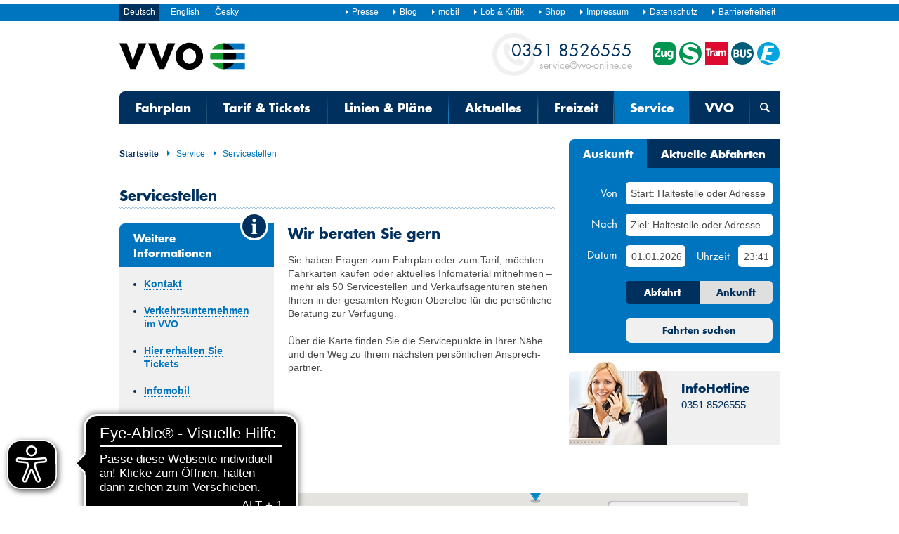

--- FILE ---
content_type: text/html; charset=utf-8
request_url: https://www.vvo-online.de/de/service/servicestellen/servicestellen-1578.cshtml?ID=106
body_size: 8644
content:
<!DOCTYPE html>
<!--[if lt IE 7]>      <html lang="de" class="no-js lt-ie9 lt-ie8 lt-ie7"> <![endif]-->
<!--[if IE 7]>         <html lang="de" class="no-js lt-ie9 lt-ie8"> <![endif]-->
<!--[if IE 8]>         <html lang="de" class="no-js lt-ie9"> <![endif]-->
<!--[if gt IE 8]><!--> <html lang="de" class="no-js"> <!--<![endif]-->
  <head>
    <meta charset="utf-8">
    <title>Servicestellen | VVO-Navigator - Ihr Mobilitätsportal für Dresden und die Region</title>
    <meta name="description" content="Verkehrsverbund Oberelbe. Ein Ticket. Alles fahren. Tickets, Tarif, Fahrplan, Serviceangebote und Freizeittipps. Mit Bus und Bahn in Dresden und die Region. InfoHotline 0351 852 65 55">
    <meta name="keywords" content="Verkaufsstellen; Servicepoints; Kundenzentrum; Center" />
    <meta name="robots" content="index, follow" />
        <link rel="shortcut icon" href="/assets/img/favicon.ico">

    <meta name="viewport" content="width=1010">



<link href="/assets/css/website?v=_axTqBapwz8UN2x61QzRnpybSXDZYsc_uDyPnaF20Nc1" rel="stylesheet"/>



<!--[if lte IE 8]>
     <link rel="stylesheet" href="/assets/css/leaflet.ie.css" />
     <link rel="stylesheet" href="/assets/css/leaflet.control.locate.ie.css" />
     <link rel="stylesheet" href="/assets/css/leaflet.markerCluster.default.ie.css" />
 <![endif]-->




<script src="/bundles/js/top?v=7Jt4ZtJAjChs0g0PEe2RlOqoTOwheUQRuGsA2XsCyYs1"></script>


<script async src="https://cdn.eye-able.com/configs/www.vvo-online.de.js"></script>
<script async src="https://cdn.eye-able.com/public/js/eyeAble.js"></script>

      

 
    
  </head>
  <body>
    <!--[if lt IE 8]>
 <div class="msg msg-error">
 <p><strong>Sicherheitshinweis</strong>: Sie verwenden einen veralteten und unsicheren Browser.</p>
 <p><a href="http://browsehappy.com/" target="_blank">Wir empfehlen einen aktuellen und sichereren Browser zu installieren.</a>.</p>
 <a href="#" class="msg-close ico-close"><span>X</span>
 </a>
 </div>
 <![endif]-->

<noscript>
 <div class="msg msg-error" role="alert">
 <p>Sehr geehrter Nutzer, in den Einstellungen Ihres Browsers ist JavaScript nicht aktiviert. Mit dieser Browsereinstellung sind die vielfältigen Komfortfunktionen unserer Fahrplanauskunft leider nicht nutzbar.</p>
 </div>
 </noscript> 
    <div class="wrapper">
      <header role="banner">
        <nav class="header-nav" role="navigation" aria-label="Metanavigation">
          <div class="inner">
                        <div class="language">
              <ul>

                <li><strong>Deutsch</strong></li>
      
                <li><a href="/en/index.cshtml" lang="en">English</a></li>
      
                <li><a href="/cs/index.cshtml" lang="cs">Česky</a></li>
       
              </ul>
            </div>
 
            <div class="meta-nav">
              <ul>
                
                <li><a href="/de/vvo/presse/index.cshtml"><span class="icon-font ico-arrow-small size-small"></span>Presse</a></li>
                <li><a href="http://blog.vvo-online.de/" target="_blank"><span class="icon-font ico-arrow-small size-small"></span>Blog</a></li>
      

                <li><a href="http://www.vvo-mobil.de/"><span class="icon-font ico-arrow-small size-small"></span>mobil</a></li>
 
                
 
 
 
 
 
 
 
        <li><a href="/de/lob-kritik/index.cshtml"><span class="icon-font ico-arrow-small size-small"></span>Lob &amp; Kritik</a></li>
 
      
 
        <li><a href="/de/shop/index.cshtml"><span class="icon-font ico-arrow-small size-small"></span>Shop</a></li>
 
      
 
        <li><a href="/de/impressum/index.cshtml"><span class="icon-font ico-arrow-small size-small"></span>Impressum</a></li>
 
      
 
 
 
 
 
        <li><a href="/de/datenschutz/index.cshtml"><span class="icon-font ico-arrow-small size-small"></span>Datenschutz</a></li>
 
      
 
        <li><a href="/de/barrierefreiheit-7662.cshtml"><span class="icon-font ico-arrow-small size-small"></span>Barrierefreiheit</a></li>
 
      
 
 
 
                
              </ul>
            </div>
          </div>
        </nav>
        <div class="head">
          <div class="inner">

            <a class="logo" href="/de/index.cshtml">
              <img alt="Verkehrsverbund Oberelbe - Zur Startseite" height="40" width="180" src="/assets/img/logo.svg">
            </a>
                        <a href="/de/vvo/kontakt/index.cshtml" class="hotline" title="Kontakt">
              <span class="visuallyhidden">Kontakt</span>
              <strong>0351 8526555</strong><br>service@vvo-online.de
            </a>

            <a href="/de/fahrplan/fahrplanauskunft/index.cshtml" class="logo-list right" title="Fahrplanauskunft für Zug, S-Bahn, Straßenbahn, Bus und Fähre">
              <span class="visuallyhidden">Fahrplanauskunft für Zug, S-Bahn, Straßenbahn, Bus und Fähre</span>
              <img src="/assets/img/trans-icon/ico-train.svg" width="32" height="32" alt="">
              <img src="/assets/img/trans-icon/ico-metropolitan-railway.svg" width="32" height="32" alt="">
              <img src="/assets/img/trans-icon/ico-tram.svg" width="32" height="32" alt="">
              <img src="/assets/img/trans-icon/ico-bus.svg" width="32" height="32" alt="">
              <img src="/assets/img/trans-icon/ico-ferry.svg" width="32" height="32" alt="">
            </a>
 
            
<div class="notepad" id="leafletLink" style="display:none">
  <a class="cboxElement leaflet-ajax-link" href="/de/fahrplan/fahrplanauskunft/merkzettel">
    <span class="icon-font ico-list-pin" aria-hidden="true"></span>
    Merkzettel (<span id="leafletcount"></span>)
  </a>
</div>
   

      
 
            <nav class="main-nav" role="navigation" aria-label="Hauptnavigation">
              <ul class="layer0">
                
                        <li><a href="/de/fahrplan/index.cshtml">Fahrplan</a>

        <ul class="layer1">
          
<li><a href="/de/fahrplan/fahrplanauskunft/index.cshtml">Fahrplanauskunft</a></li>
      
 
 
<li><a href="/de/fahrplan/haltestellenfahrplan/index.cshtml">Haltestellenfahrplan</a></li>
      
 
 
<li><a href="/de/fahrplan/aktuelle-abfahrten-ankuenfte/index.cshtml">Abfahrten &amp; Ankünfte</a></li>
      
 
 
<li><a href="/de/fahrplan/fahrplanaenderungen/index.cshtml">Fahrplanänderungen</a></li>
      
 
 
<li><a href="/de/fahrplan/fahrplanbuch/index.cshtml">Fahrplanbuch</a></li>
      
 
 
<li><a href="/de/fahrplan/auskunft-mobil/index.cshtml">VVO mobil</a></li>
      
 
 
 
<li><a href="/de/fahrplan/fahrplan-fuer-entwickler/index.cshtml">Fahrplan für Entwickler</a></li>
      
 
 
 
<li><a href="/de/fahrplan/sprachassistent-alexa-6455.cshtml">Sprachassistent Alexa</a></li>
      
 
 
        </ul>
      
</li>
 
      
                        <li><a href="/de/tarif-tickets/index.cshtml">Tarif &amp; Tickets</a>

        <ul class="layer1">
          
<li><a href="/de/tarif-tickets/tarif/index.cshtml">Tarif</a></li>
      
 
 
<li><a href="/de/tarif-tickets/tickets/index.cshtml">Tickets</a></li>
      
 
 
<li><a href="/de/tarif-tickets/ermaessigungen/index.cshtml">Ermäßigungen</a></li>
      
 
 
<li><a href="/de/tarif-tickets/fahrraeder-sachen-tiere/index.cshtml">Fahrräder, Sachen, Tiere</a></li>
      
 
 
<li><a href="/de/tarif-tickets/ticketkauf/index.cshtml">Ticketkauf</a></li>
      
 
 
<li><a href="/de/tarif-tickets/sondertickets/index.cshtml">SonderTickets</a></li>
      
 
 
        </ul>
      
</li>
 
      
                        <li><a href="/de/linien-plaene/index.cshtml">Linien &amp; Pläne</a>

        <ul class="layer1">
          
<li><a href="/de/linien-plaene/tarifzonen-im-ueberblick/index.cshtml">Tarifzonenplan</a></li>
      
 
 
<li><a href="/de/linien-plaene/tarifzonen-im-detail/index.cshtml">Tarifzonenplan interaktiv</a></li>
      
 
 
<li><a href="/de/linien-plaene/liniennetz/index.cshtml">Liniennetzplan</a></li>
      
 
 
<li><a href="/de/linien-plaene/stadtverkehr/index.cshtml">Stadtverkehr</a></li>
      
 
 
<li><a href="/de/linien-plaene/liniennetz/umgebungsplaene-8768.cshtml">Umgebungspläne</a></li>
      
 
 
<li><a href="/de/linien-plaene/nachtverkehr/index.cshtml">Nachtverkehr</a></li>
      
 
 
<li><a href="/de/linien-plaene/boehmen/index.cshtml">Böhmen</a></li>
      
 
 
<li><a href="/de/linien-plaene/liniennetz/SPNV-Netzplan-Sachsen-4528.cshtml">Sachsen</a></li>
      
 
 
        </ul>
      
</li>
 
      
                        <li><a href="/de/aktuelles/index.cshtml">Aktuelles</a>

        <ul class="layer1">
          
<li><a href="/de/aktuelles/news/index.cshtml">News</a></li>
      
 
 
<li><a href="/de/aktuelles/newsletter/index.cshtml">Newsletter</a></li>
      
 
 
<li><a href="/de/aktuelles/kundenmagazin/index.cshtml">Kundenmagazin</a></li>
      
 
 
<li><a href="/de/aktuelles/rss-feed/index.cshtml">RSS-Feed</a></li>
      
 
 
        </ul>
      
</li>
 
      
                        <li><a href="/de/freizeit/index.cshtml">Freizeit</a>

        <ul class="layer1">
          
<li><a href="/de/freizeit/ausflugsregionen/index.cshtml">Ausflugsregionen</a></li>
      
 
 
<li><a href="/de/freizeit/fahrrad/index.cshtml">Fahrrad</a></li>
      
 
 
<li><a href="/de/freizeit/historische-fahrzeuge/index.cshtml">Historische Fahrzeuge</a></li>
      
 
 
<li><a href="/de/freizeit/faehren-schiffe/index.cshtml">Fähren &amp; Schiffe</a></li>
      
 
 
        </ul>
      
</li>
 
      
        
                <li><strong><a href="/de/service/index.cshtml">Service</a></strong>
      
        <ul class="layer1">
          
                <li><strong><a href="/de/service/servicestellen/servicestellen-1578.cshtml" aria-current="page">Servicestellen</a></strong></li>
      
 
 
<li><a href="/de/service/abo-online-7559.cshtml">ABO online</a></li>
      
 
 
<li><a href="/de/service/gruppenanmeldung/index.cshtml">Gruppenanmeldung</a></li>
      
 
 
<li><a href="/de/service/kundengarantien/index.cshtml">Kundengarantien</a></li>
      
 
 
<li><a href="/de/service/downloads/index.cshtml">Downloads</a></li>
      
 
 
<li><a href="/de/service/Fundsachen-5377.cshtml">Fundsachen</a></li>
      
 
 
<li><a href="/de/service/park-ride/index.cshtml">Park+Ride</a></li>
      
 
 
<li><a href="/de/service/bike-ride/index.cshtml">Bike+Ride</a></li>
      
 
 
<li><a href="/de/service/barrierefreies-reisen/index.cshtml">Barrierefreies Reisen</a></li>
      
 
 
<li><a href="/de/service/verkehrskameras/index.cshtml">Verkehrskameras</a></li>
      
 
 
        </ul>
      
</li>
 
      
                        <li><a href="/de/vvo/index.cshtml">VVO</a>

        <ul class="layer1">
          
<li><a href="/de/vvo/kontakt/index.cshtml">Kontakt</a></li>
      
 
 
<li><a href="/de/vvo/portrait/index.cshtml">Über den VVO</a></li>
      
 
 
<li><a href="/de/vvo/zweckverband-8461.cshtml">Zweckverband</a></li>
      
 
 
<li><a href="/de/vvo/verkehrsunternehmen/index.cshtml">Verkehrsunternehmen</a></li>
      
 
 
<li><a href="/de/vvo/vvo-team/index.cshtml">VVO-Team</a></li>
      
 
 
<li><a href="/de/vvo/jobs-praktika/index.cshtml">Jobs &amp; Praktika</a></li>
      
 
 
<li><a href="/de/vvo/presse/index.cshtml">Presse &amp; Öffentlichkeitsarbeit</a></li>
      
 
 
<li><a href="/de/vvo/vvo-im-web-5381.cshtml">VVO im Web</a></li>
      
 
 
<li><a href="/de/vvo/oeffentliche-ausschreibungen-9632.cshtml">Öffentliche Ausschreibungen</a></li>
      
 
 
<li><a href="/de/vvo/nahverkehrsplan-vergaben/index.cshtml">Nahverkehrsplan &amp; Infrastrukturprogramm</a></li>
      
 
 
<li><a href="/de/vvo/projekte-tagungen/index.cshtml">Projekte &amp; Tagungen</a></li>
      
 
 
        </ul>
      
</li>
 
      
 
                                <li class="last search">
                  <a href="/de/suche/index.cshtml" aria-label="Suchmaske &ouml;ffnen">
                    <span class="icon-font ico-zoom icon-reset" aria-hidden="true"></span>
                  </a>
                  <ul class="layer1">
                    <li>
                      <div class="search-menu" id="search-menu">
                        <form action="/de/suche" method="get" role="search">
                          <div class="cols12">
                            <div class="col c8of12">
                              <input type="search" name="query" placeholder="Suchbegriff eingeben" class="autocomplete" aria-label="Suche" title="Suche"> <!-- jsonurl: Pfad zur URL der Daten -->
                            </div>
                            <div class="col c4of12">
                              <button type="submit" class="btn">Suchen</button>
                            </div>
                          </div>
                        </form>
                      </div>
                    </li>
                  </ul>
                </li>
              </ul>
            </nav>
          </div>
        </div>

        <nav class="breadcrumb" role="navigation" aria-label="Pfadnavigation">
          <div class="inner">
            <ul>
              <li><a href="/de/index.cshtml">Startseite</a></li>

                <li><a href="/de/service/index.cshtml"><span class="icon-font ico-arrow-small size-small"></span>Service</a></li>
      
                <li><a href="/de/service/servicestellen/servicestellen-1578.cshtml" aria-current="page"><span class="icon-font ico-arrow-small size-small"></span>Servicestellen</a></li>
      
 
 
 
 
 
            </ul>
          </div>
        </nav>
      </header>

      <div class="main">
        <div class="inner">
          <div class="cols12">
            <div class="col c8of12" role="main">



              <h1 class="heading level2 line">Servicestellen</h1>

              
             <div class="float-container left">

                
                  <div class="teaser tab-teaser shadow">
                    <h2 class="heading level7">Weitere Informationen<span class="icon-font ico-info ticket"></span></h2>
                    <div class="box grey">
                      <div class="rte">
<ul>
	<li><a href="https://www.vvo-online.de/de/vvo/kontakt/kontakt.cshtml" target="_blank">Kontakt</a><br />
	&nbsp;</li>
	<li><a href="/de/vvo/verkehrsunternehmen/index.cshtml" target="_blank">Verkehrsunternehmen im VVO</a><br />
	&nbsp;</li>
	<li><a href="https://www.vvo-online.de/de/tarif-tickets/ticketkauf/index.cshtml" target="_blank">Hier erhalten Sie Tickets</a><br />
	&nbsp;</li>
	<li><a href="https://www.vvo-online.de/de/tarif-tickets/ticketkauf/infomobil-145.cshtml" target="_blank">Infomobil</a><br />
	&nbsp;</li>
</ul>
                      </div>
                    </div>
                  </div>
 
              </div>
              <div class="rte clearfix">

                <h2>Wir beraten Sie gern</h2>

<p>Sie haben Fragen zum&nbsp;Fahrplan oder zum&nbsp;Tarif,&nbsp;m&ouml;chten Fahrkarten&nbsp;kaufen oder&nbsp;aktuelles Infomaterial mitnehmen –&nbsp;mehr als 50 Servicestellen&nbsp;und&nbsp;Verkaufsagenturen&nbsp;stehen Ihnen in der gesamten Region Oberelbe f&uuml;r die pers&ouml;nliche Beratung zur Verf&uuml;gung.</p>

<p>&Uuml;ber die&nbsp;Karte finden Sie die Servicepunkte in Ihrer N&auml;he und den Weg zu Ihrem n&auml;chsten pers&ouml;nlichen Ansprech&shy;partner.</p>

<p>&nbsp;</p>
              </div>
 
             
              <div class="rte clearfix">

                <h2><a id="Servicestelle" name="Servicestelle"></a>&Uuml;bersicht Servicestellen</h2>

<p><br />
<iframe frameborder="0" height="1100" marginheight="10" marginwidth="0" name="Servicepoint" src="/tools/Servicepoint/index.html" width="900">https://www.vvo-online.de/tools/servicepoint/index.html</iframe></p>
              </div>
 
            </div>
            <div class="col c4of12" role="complementary">

              

              <div class="departure shadow loc-marginal"> 



<div class="tabs" id="trdmteaser">
  <div class="tab-nav">
    <a class="heading level7 blue" href="#" data-rel="tab1" role="button">Auskunft</a>
    <a class="heading level7 blue" href="#" data-rel="tab2" role="button">Aktuelle Abfahrten</a>
  </div>

  <div class="tab-content">
    
    <div id="tab1" class="tab">
      <form role="form" id="triprequestform" action="/de/fahrplan/fahrplanauskunft" data-action-submit-true="/de/fahrplan/fahrplanauskunft/fahrten" data-action-submit-false="/de/fahrplan/fahrplanauskunft">
        <input type="hidden" name="includealternativestops" value="true"/>
        <div class="cols12">
          <div class="col c3of12">
            <label class="label" for="originid">Von</label>
            <label class="label" for="destinationid">Nach</label>
            <label class="label" for="date1">Datum</label>
          </div>

          <div class="col c9of12 autocompleter">
            
            <select class="input chosen-select" id="originid" name="originid" data-placeholder="Start: Haltestelle oder Adresse"
                    data-pointstring="|a|||0|0|0||">
              <option> </option>
            </select>

            
            <select class="input chosen-select" id="destinationid" name="destinationid" data-placeholder="Ziel: Haltestelle oder Adresse"
                    data-pointstring="|a|||0|0|0||">
              <option> </option>
            </select>

            
            <div class="cols12">
              <div class="col c5of12">
                <div class="datepicker">
                  <input class="moment-date input" id="date1" data-min="01.01.2026" data-max="01.01.2027" value="01.01.2026" type="text" name="date" autocomplete="off" aria-label="Datum"/>
                </div>
              </div>

              <div class="col c4of12">
                <label class="label" for="time1">Uhrzeit</label>
              </div>
              <div class="col c3of12">
                <div class="timepicker">
                  <input class="moment-time input" id="time1" value="23:41" type="text" name="time" autocomplete="off" aria-label="Uhrzeit"/>
                </div>
              </div>
            </div>
          </div>
        </div>

        <div class="cols12">
          <div class="col c9of12 offset3of12">
            
            <fieldset class="switch-h">
              <input id="leave" type="radio" name="arrival" value="false" checked/>
              <label for="leave">Abfahrt</label>

              <input id="arrive" type="radio" name="arrival" value="true"/>
              <label for="arrive">Ankunft</label>
            </fieldset>

            <button onclick="_paq.push(['trackEvent', 'Auskunft-Widget', 'Klick auf Fahrten anzeigen']);" class="btn shadow gray-blue-btn" type="submit">Fahrten suchen</button>
          </div>
        </div>
      </form>
    </div>

     
    <div id="tab2" class="tab">
      <form role="form" id="departureform" action="/de/fahrplan/aktuelle-abfahrten-ankuenfte/abfahrten">
        <div class="cols12">
          <div class="col c3of12">
            <label class="label" for="stopid">Von</label>
            <label class="label" for="date2">Datum</label>
          </div>

          <div class="col c9of12 autocompleter">

            
            <select class="input chosen-select" id="stopid_teaser" name="stopid" data-placeholder="Haltestelle oder Adresse" 
                data-stops-only="true">
              <option value=""> </option>
            </select>
            
            
            <div class="cols12">
              <div class="col c5of12">
                <div class="datepicker">
                  <input class="moment-date input" id="date2" data-min="01.01.2026" data-max="01.01.2027" value="01.01.2026" type="text" name="date" autocomplete="off" aria-label="Datum" />
                </div>
              </div>
              <div class="col c4of12">
                <label class="label" for="time2">Uhrzeit</label>
              </div>
              <div class="col c3of12">
                <div class="timepicker">
                  <input class="moment-time input" id="time2" value="23:41" type="text" name="time" autocomplete="off" aria-label="Uhrzeit" />
                </div>
              </div>
            </div>
          </div>
        </div>

        <div class="cols12">
          <div class="col c9of12 offset3of12">
            <button onclick="_paq.push(['trackEvent','Auskunft-Widget','Klick auf Abfahrten anzeigen']);" class="btn shadow gray-blue-btn" type="submit">Abfahrten anzeigen</button>
          </div>
        </div>
      </form>
    </div>
  </div>
</div>

              </div>
      
 

              
                <div class="teaser image-teaser shadow">
                  <a href="/de/vvo/kontakt/index.cshtml" >
                    <div class="box grey">
                      <div class="left-image">
                        <img alt="" height="120" width="140" src="/img/Randteaser_140x120px_MobiZ.jpg">
                      </div>
                      <h2 class="heading level3">InfoHotline</h2>
                      <p>0351 8526555</p>
                    </div>
                  </a>
                </div>
 


            </div>
          </div>
          
        </div>
      </div>

      <footer role="contentinfo">
        <div class="seperator-footer">
          <div class="inner">
            <div class="social">
              <div class="cols12">
                <div class="col c4of12">
                                    <strong>Folgen Sie uns</strong>
                  <p>
                    <a href="https://www.facebook.com/vvogmbh" target="_blank" title="Gefällt mir!"><span class="ico-facebook">Facebook-Kanal</span></a>
                    <a href="https://www.instagram.com/vvo.einticket.allesfahren/" target="_blank" title="Zeigt euch!"><span class="ico-instagram">Instagram-Kanal</span></a>
                    <a href="http://www.youtube.com/user/VVOmobil" target="_blank" title="Bewegt mich!"><span class="ico-youtube">Youtube-Kanal</span></a>
                    <a href="https://twitter.com/vvo_presse" target="_blank" title="Kurz & knapp!"><span class="ico-x">X-Kanal</span></a>
                    <a href="https://dju.social/@vvo_presse/" target="_blank" title="Kurz &amp; knapp!"><span class="ico-mastodon">Mastodon-Kanal</span></a>
                  </p>
 
                </div>
                <div class="col c5of12">
                                    <strong>Empfehlen Sie diese Seite</strong>
                  <p>
                    <a href="#" class="lnk-like" title="Auf Facebook teilen"><span class="ico-like"></span></a>
                    <a href="#" class="lnk-x" title="Auf X teilen"><span class="ico-post"></span></a>
                    <a href="#" class="lnk-whatsapp" title="Per WhatsApp teilen"><span class="ico-whatsapp"></span></a>
                  </p>
                </div>
              </div>
            </div>
            <div class="map">
              <img alt="Umriss des Bundeslandes Sachsen, das Gebiet des Verkehrsverbunds Oberelbe (VVO) ist hellblau markiert, die Elbe wird als dunkelblaue Linie dargestellt" height="184" width="230" src="/assets/img/map-footer.png">
            </div>
          </div>
        </div>

        <div class="inner">
          <div class="cols12">

                    <div class="col c3of12">
              <h4 class="heading level8 line">Fahrplan</h4>

                      <ul>
                        <li><a href="/de/fahrplan/fahrplanauskunft/index.cshtml">Fahrplanauskunft</a></li>
 
 <li><a href="/de/fahrplan/haltestellenfahrplan/index.cshtml">Haltestellenfahrplan</a></li>
 
 <li><a href="/de/fahrplan/aktuelle-abfahrten-ankuenfte/index.cshtml">Abfahrten &amp; Ankünfte</a></li>
 
 <li><a href="/de/fahrplan/fahrplanaenderungen/index.cshtml">Fahrplanänderungen</a></li>
 
 <li><a href="/de/fahrplan/fahrplanbuch/index.cshtml">Fahrplanbuch</a></li>
 
 <li><a href="/de/fahrplan/auskunft-mobil/index.cshtml">VVO mobil</a></li>
 
 
 <li><a href="/de/fahrplan/fahrplan-fuer-entwickler/index.cshtml">Fahrplan für Entwickler</a></li>
 
 
 <li><a href="/de/fahrplan/sprachassistent-alexa-6455.cshtml">Sprachassistent Alexa</a></li>
 
 
                      </ul>
      
            </div>
 
      
 
                    <div class="col c3of12">
              <h4 class="heading level8 line">Tarif &amp; Tickets</h4>

                      <ul>
                        <li><a href="/de/tarif-tickets/tarif/index.cshtml">Tarif</a></li>
 
 <li><a href="/de/tarif-tickets/tickets/index.cshtml">Tickets</a></li>
 
 <li><a href="/de/tarif-tickets/ermaessigungen/index.cshtml">Ermäßigungen</a></li>
 
 <li><a href="/de/tarif-tickets/fahrraeder-sachen-tiere/index.cshtml">Fahrräder, Sachen, Tiere</a></li>
 
 <li><a href="/de/tarif-tickets/ticketkauf/index.cshtml">Ticketkauf</a></li>
 
 <li><a href="/de/tarif-tickets/sondertickets/index.cshtml">SonderTickets</a></li>
 
 
                      </ul>
      
            </div>
 
      
 
                    <div class="col c3of12">
              <h4 class="heading level8 line">Linien &amp; Pläne</h4>

                      <ul>
                        <li><a href="/de/linien-plaene/tarifzonen-im-ueberblick/index.cshtml">Tarifzonenplan</a></li>
 
 <li><a href="/de/linien-plaene/tarifzonen-im-detail/index.cshtml">Tarifzonenplan interaktiv</a></li>
 
 <li><a href="/de/linien-plaene/liniennetz/index.cshtml">Liniennetzplan</a></li>
 
 <li><a href="/de/linien-plaene/stadtverkehr/index.cshtml">Stadtverkehr</a></li>
 
 <li><a href="/de/linien-plaene/liniennetz/umgebungsplaene-8768.cshtml">Umgebungspläne</a></li>
 
 <li><a href="/de/linien-plaene/nachtverkehr/index.cshtml">Nachtverkehr</a></li>
 
 <li><a href="/de/linien-plaene/boehmen/index.cshtml">Böhmen</a></li>
 
 <li><a href="/de/linien-plaene/liniennetz/SPNV-Netzplan-Sachsen-4528.cshtml">Sachsen</a></li>
 
 
                      </ul>
      
            </div>
 
      
            <div class="col c3of12"></div>
          </div>
          <div class="cols12">
          
 
                    <div class="col c3of12">
              <h4 class="heading level8 line">Aktuelles</h4>

                      <ul>
                        <li><a href="/de/aktuelles/news/index.cshtml">News</a></li>
 
 <li><a href="/de/aktuelles/newsletter/index.cshtml">Newsletter</a></li>
 
 <li><a href="/de/aktuelles/kundenmagazin/index.cshtml">Kundenmagazin</a></li>
 
 <li><a href="/de/aktuelles/rss-feed/index.cshtml">RSS-Feed</a></li>
 
 
                      </ul>
      
            </div>
 
      
 
                    <div class="col c3of12">
              <h4 class="heading level8 line">Freizeit</h4>

                      <ul>
                        <li><a href="/de/freizeit/ausflugsregionen/index.cshtml">Ausflugsregionen</a></li>
 
 <li><a href="/de/freizeit/fahrrad/index.cshtml">Fahrrad</a></li>
 
 <li><a href="/de/freizeit/historische-fahrzeuge/index.cshtml">Historische Fahrzeuge</a></li>
 
 <li><a href="/de/freizeit/faehren-schiffe/index.cshtml">Fähren &amp; Schiffe</a></li>
 
 
                      </ul>
      
            </div>
 
      
 
                    <div class="col c3of12">
              <h4 class="heading level8 line">Service</h4>

                      <ul>
                        <li><a href="/de/service/servicestellen/servicestellen-1578.cshtml">Servicestellen</a></li>
 
 <li><a href="/de/service/abo-online-7559.cshtml">ABO online</a></li>
 
 <li><a href="/de/service/gruppenanmeldung/index.cshtml">Gruppenanmeldung</a></li>
 
 <li><a href="/de/service/kundengarantien/index.cshtml">Kundengarantien</a></li>
 
 <li><a href="/de/service/downloads/index.cshtml">Downloads</a></li>
 
 <li><a href="/de/service/Fundsachen-5377.cshtml">Fundsachen</a></li>
 
 <li><a href="/de/service/park-ride/index.cshtml">Park+Ride</a></li>
 
 <li><a href="/de/service/bike-ride/index.cshtml">Bike+Ride</a></li>
 
 <li><a href="/de/service/barrierefreies-reisen/index.cshtml">Barrierefreies Reisen</a></li>
 
 <li><a href="/de/service/verkehrskameras/index.cshtml">Verkehrskameras</a></li>
 
 
                      </ul>
      
            </div>
 
      
 
                    <div class="col c3of12">
              <h4 class="heading level8 line">VVO</h4>

                      <ul>
                        <li><a href="/de/vvo/kontakt/index.cshtml">Kontakt</a></li>
 
 <li><a href="/de/vvo/portrait/index.cshtml">Über den VVO</a></li>
 
 <li><a href="/de/vvo/zweckverband-8461.cshtml">Zweckverband</a></li>
 
 <li><a href="/de/vvo/verkehrsunternehmen/index.cshtml">Verkehrsunternehmen</a></li>
 
 <li><a href="/de/vvo/vvo-team/index.cshtml">VVO-Team</a></li>
 
 <li><a href="/de/vvo/jobs-praktika/index.cshtml">Jobs &amp; Praktika</a></li>
 
 <li><a href="/de/vvo/presse/index.cshtml">Presse &amp; Öffentlichkeitsarbeit</a></li>
 
 <li><a href="/de/vvo/vvo-im-web-5381.cshtml">VVO im Web</a></li>
 
 <li><a href="/de/vvo/oeffentliche-ausschreibungen-9632.cshtml">Öffentliche Ausschreibungen</a></li>
 
 <li><a href="/de/vvo/nahverkehrsplan-vergaben/index.cshtml">Nahverkehrsplan &amp; Infrastrukturprogramm</a></li>
 
 <li><a href="/de/vvo/projekte-tagungen/index.cshtml">Projekte &amp; Tagungen</a></li>
 
 
                      </ul>
      
            </div>
 
      
 
 
 
 
 
 
 
 
 
 
 
 
          </div>
        </div>
                <div class="foot-icons">
          <div class="inner clearfix">
            <div class="logo-list left">
              <img src="/assets/img/trans-icon/ico-train.svg" width="32" height="32" alt="">
              <img src="/assets/img/trans-icon/ico-metropolitan-railway.svg" width="32" height="32" alt="">
              <img src="/assets/img/trans-icon/ico-tram.svg" width="32" height="32" alt="">
              <img src="/assets/img/trans-icon/ico-bus.svg" width="32" height="32" alt="">
              <img src="/assets/img/trans-icon/ico-ferry.svg" width="32" height="32" alt="">
            </div>
            <a href="/de/index.cshtml" title="Startseite" class="logo">
              <img src="/assets/img/logo.svg" width="145" height="32" alt="Verkehrsverbund Oberelbe - Zur Startseite">
            </a>
          </div>
        </div>
 
      </footer>
    </div>

    

    
    


<script src="/bundles/js/bottom?v=eTlWx0HNVGtJqfsoN54ywCUPWXIFRkSUL1mv0Nq83qY1"></script>






  <script type="text/javascript">
    var _paq = _paq || [];

    // add all downloads from doc for tracking
    $('a').filter(function() {
      return this.href.match(/\/doc\//);
    })
    .addClass('matomo_download');
    
    // add tracking for eyeable
    document.addEventListener("eyeable:event", function (e) {
     if(e.detail && typeof(_paq)!=='undefined') {
       var desc = [];
       desc.Toolbar_Opened =         'Symbolleiste wurde geöffnet'; 
       desc.One_Click_Mode =         'Schaltfläche Sofortansicht wurde gedrückt'; 
       desc.Adaptive_Zoom_Change =   'Adaptiver Zoom wurde geändert oder initialisiert'; 
       desc.Adaptive_Zoom_Disabled = 'Adaptiver Zoom wurde deaktiviert'; 
       desc.Darkmode_Enabled =       'Darkmode wurde aktiviert'; 
       desc.Darkmode_Disabled =      'Darkmode wurde deaktiviert'; 
       desc.Contrast_Enabled =       'Kontrastmodus wurde aktiviert oder geändert'; 
       desc.Contrast_Disabled =      'Kontrastmodus wurde deaktiviert'; 
       desc.Bluefilter_Enabled =     'Blaufilter wurde aktiviert'; 
       desc.Bluefilter_Disabled =    'Blaufilter wurde deaktiviert'; 
       desc.Bluefilter_Adjusted =    'Blaufilter wurde angepasst'; 
       desc.Screenreader_Enabled =   'Screenreader wurde aktiviert'; 
       desc.Screenreader_Disabled =  'Screenreader wurde deaktiviert'; 
       desc.Key_Navigation_Enabled = 'Tastaturnavigation ohne Screenreader wurde aktiviert'; 
       desc.Key_Navigation_Disabled ='Tastaturnavigation ohne Screenreader wurde deaktiviert';
       desc.CVD_Filter_Enabled =     'Farbkorrekturfilter wurde aktiviert';
       desc.CVD_Filter_Disabled =    'Farbkorrekturfilter wurde deaktiviert';
       desc.CVD_Filter_Adjusted =    'Farbkorrekturfilterstufe wurde angepasst.';
       desc.Hide_Images_Enabled =    'Ausblenden der Bilder wurde aktiviert'; 
       desc.Hide_Images_Disabled =   'Ausblenden der Bilder wurde deaktiviert'; 
       desc.Big_Cursor_Enabled =     'Größerer Mauszeiger wurde aktiviert'; 
       desc.Big_Cursor_Disabled =    'Größerer Mauszeiger wurde deaktiviert'; 
       desc.Font_Enabled =           'Leserliche Schrift wurde aktiviert';  
       desc.Font_Disabled =          'Leserliche Schrift wurde deaktiviert'; 
       desc.Animations_Disabled =    'Animationen wurden deaktiviert'; 
       desc.Animations_Enabled =     'Animationen wurden aktiviert'; 
       desc.Mute_Audio_Enabled =     'Audio Stummschaltung wurde aktiviert'; 
       desc.Mute_Audio_Disabled =    'Audio Stummschaltung wurde deaktiviert';
       
      _paq.push(['trackEvent', 'Eye-Able', desc[e.detail] || e.detail]);
     }
    });
    
    // remove query parameters from tracking
    if ($('.apparea').data('use-url-without-parameters-for-piwik')){
      var customUrl = window.location.href.split('?')[0];
      _paq.push(['setCustomUrl', customUrl]);
    }
    else if ($('body').data('custom-piwik-url')){
      _paq.push(['setCustomUrl', $('body').data('custom-piwik-url')]);
    }

    _paq.push(["trackPageView"]);
    _paq.push(["enableLinkTracking"]);

    (function() {
      var u=document.location.protocol + "//piwik.vvo-online.de/piwik/";
      _paq.push(["setTrackerUrl", u+"piwik.php"]);
      _paq.push(["setSiteId", "1"]);

      var d=document, 
          g=d.createElement("script"), 
          s=d.getElementsByTagName("script")[0]; 
          g.type="text/javascript";

      g.defer=true; 
      g.async=true; 
      g.src=u+"piwik.js"; 
      s.parentNode.insertBefore(g,s);
    })();
  </script>
  <noscript>
    <img src="//piwik.vvo-online.de/piwik/piwik.php?idsite=1&amp;rec=1" style="border:0" alt="" />
  </noscript>



    
      
 

<!--  -->
  </body>
</html>
 

--- FILE ---
content_type: text/html
request_url: https://www.vvo-online.de/tools/Servicepoint/index.html
body_size: 5065
content:
<!DOCTYPE html>
<html>
<head>

	<meta http-equiv="X-UA-Compatible" content="IE=edge">
	<meta charset="utf-8" />
	<meta name="viewport" content="user-scalable=no, width=device-width, initial-scale=1, minimum-scale=1, maximum-scale=1"> 

	<title></title>

	<!-- jQuery UI CSS (https://jqueryui.com/) -->
	<link rel='stylesheet' type='text/css' id='jquery_ui_stylesheet' href='libraries/jquery.ui/themes/VVO/jquery-ui.min.css' />

	<link rel='stylesheet' type='text/css'  href='Pb2Web.css' />
	<link rel='stylesheet' type='text/css'  href='./libraries/jquery.ui/themes/VVO/style_vvo.css' />
</head>

<body scroll="no">

	<div id='loader'></div>

	<!--
	// Client JavaScript zur dynamischen GrÃ¶ÃŸenanpassung, bei Verwenderung dieser Seite innerhalb eines iFrames
	// https://raw.githubusercontent.com/davidjbradshaw/iframe-resizer/master/js/iframeResizer.contentWindow.min.js
	// <script src="iframeResizer.contentWindow.min.js"></script>
	-->
	<!-- jQuery (https://jquery.com/) -->
	<script src='libraries/jquery/jquery.min.js'></script>

<script>
$( document ).bind( "mobileinit", function() {
  $.mobile.hashListeningEnabled = false;
  $.mobile.pushStateEnabled = false;
  $.mobile.changePage.defaults.changeHash = false;
});
</script>
	<!-- jQuery UI JS (https://jqueryui.com/) -->
	<script src='libraries/jquery.ui/jquery-ui.min.js'></script>

	<!-- #jquerymigrate# -->
	<!-- JQuery Color -->
	<script src='libraries/jquery.color/jquery.color.js'></script>
	<!-- jquery-dialogextend (https://github.com/ROMB/jquery-dialogextend) -->
	<script src='libraries/jquery.ui.dialogextend/jquery.ui.dialogextend.js'></script>
	<!-- moment (http://momentjs.com/) -->
	<script src='libraries/moment/moment-with-locales.min.js'></script>

	<!-- FileSaver & Co (https://github.com/eligrey) -->
	<script src='libraries/Blob.js/Blob.js'></script>
	<script src='libraries/canvas-toBlob.js/canvas-toBlob.js'></script>
	<script src='libraries/FileSaver.js/FileSaver.min.js'></script>
	<!-- PixiJs (http://www.pixijs.com/) -->
	<script src='libraries/pixi/pixi.min.js'></script>
	<!-- BlockUI (http://malsup.com/jquery/block/) -->
	<script src='libraries/jquery.blockUI/jquery.blockUI.js'></script>
	<!-- w2ui (http://w2ui.com) -->
	<link rel='stylesheet' type='text/css'  href='libraries/w2ui/w2ui.min.css' />
	<script src='libraries/w2ui/w2ui.min.js'></script>
	<!-- Numeral.js (http://numeraljs.com/) -->
	<script src='libraries/numeral/numeral.min.js'></script>

	<!-- jQuery BinaryTransport (https://github.com/henrya/js-jquery/tree/master/BinaryTransport) -->
	<script src='libraries/BinaryTransport/jquery.binarytransport.js'></script>

	<!-- GoogleMap (https://developers.google.com/maps/) -->
	<script src='https://maps.googleapis.com/maps/api/js?key=AIzaSyC6UByKAqgMfNNRxx_Dv3NUyd40IrDrSKc&language=de' type='text/javascript'></script>
	<script src='userlibraries/google-maps-utility-library/markerclusterer/markerclusterer.js'></script>
	<script src='userlibraries/google-maps-utility-library/keydragzoom/keydragzoom.js'></script>

	<!-- Font Awesome (https://fortawesome.github.io/Font-Awesome/) -->
	<link rel='stylesheet' href='https://maxcdn.bootstrapcdn.com/font-awesome/4.6.3/css/font-awesome.min.css'>
	<!-- jquery.ui.touch.punch (http://touchpunch.furf.com/) -->
	<script src='libraries/jquery.ui.touch.punch/jquery.ui.touch-punch.min.js'></script>
	<!-- isMobile (https://github.com/kaimallea/isMobile) -->
	<script src='libraries/isMobile/isMobile.min.js'></script>

	<!--
	<link rel="stylesheet" type="text/css" href="//cdn.datatables.net/1.10.10/css/jquery.dataTables.css">
	<script type="text/javascript" charset="utf8" src="//cdn.datatables.net/1.10.10/js/jquery.dataTables.js"></script>
	-->


	<!-- pb2web (http://pb2web.de) -->
	<script src='libraries/pb2web/pb2web.min.js?rnd=290432252'></script>

	<script src='srvpt.js?rnd=290732252'></script>

	<script type="text/javascript" language="javascript">

		<!--
			window.onerror = errorHandler;
			function errorHandler(msg, url, lno) {
					var alertmsg = msg;
					alertmsg += "\n\n" + url + "\n\n";
					alertmsg += lno;
					alert (alertmsg);
					return (false);
				}
		-->
	</script>

        <!-- Matomo -->
<script type='text/javascript'>
var _paq = _paq || [];
_paq.push(['setDocumentTitle', document.domain + '/' + document.title]);
_paq.push(['setCookieDomain', '*.www.vvo-online.de']);
_paq.push(['trackPageView']);
_paq.push(['enableLinkTracking']);
(function() {
var u='//piwik.vvo-online.de/piwik/';
_paq.push(['setTrackerUrl', u+'piwik.php']);
_paq.push(['setSiteId', '1']);
var d=document, g=d.createElement('script'), s=d.getElementsByTagName('script')[0];
g.type='text/javascript'; g.async=true; g.defer=true; g.src=u+'piwik.js'; s.parentNode.insertBefore(g,s);
})();
</script>
<noscript><p><img src='//piwik.vvo-online.de/piwik/piwik.php?idsite=1&amp;rec=1' style='border:0;' alt='' /></p></noscript>
<!-- End Matomo Code -->

</body>

</html>


--- FILE ---
content_type: text/css; charset=utf-8
request_url: https://www.vvo-online.de/assets/css/website?v=_axTqBapwz8UN2x61QzRnpybSXDZYsc_uDyPnaF20Nc1
body_size: 113706
content:
body,.picker .picker__table th,.departures-arrivals li p,.list-entry p,.connection-detail>li p,.journey-planner .heading a:not(.btn),.journey-planner .heading .switch_btn,.departure-infos p,.heading .clipboard{font-family:Arial,Helvetica,FreeSans,sans-serif}small,.rte,.rte p,.rte b,.rte strong,.rte ol,.rte ul,.list-links,.recaptcha_nothad_incorrect_sol,p.social,.teaser,table,.content-image,.picture,.gallery,form p,.form-box .label.label-checkbox,.redirection-overlay-content .small-box,.switch-h,.switch-v,.msg,.guestbook-entries,.guestbook-entries .meta,.guestbook-entries .label,.subtitle,.margin-bottom,.datepicker,.timepicker,.abomap{margin:0 0 20px}header:not([role="banner"]){background:#f0f0f0 linear-gradient(#fff,#f0f0f0)}.btn{border-radius:8px}.box-round,.layer0,.layer0>li:first-child,.layer0>li:first-child>a,.layer0>li:first-child>strong,.teaser.image-teaser .box,.news-teaser li:first-child .box,.social-teaser .box,.tab-nav .tab-header:first-child,.tab-teaser>.heading,.download-teaser .box,figure img,.content-image,.picture figure,.image img,.content-accordion.teaser .accordion-header,.picker .picker__holder,.picker .picker__header,.list-entry,.trans-info,.item-list>li,.monitor-header,.context-one-row .heading,.context-two-row .heading,.marker-container .heading,.tour-content>ul>.journey-warning:hover .departure-infos::before,.tour-content>ul>.journey-warning:active .departure-infos::before,.tour-content>ul>.journey-warning:focus .departure-infos::before,.journey-header,.departure-infos::before{border-radius:8px 0 0 0}.search-menu,.login-menu,.logged-in{border-radius:0 0 8px 0}.notepad a,.slider-controls{border-radius:8px 8px 0 0}.flat-btn,.input,.select,.textarea,.switch-h,.switch-v,.search-menu .btn,.login-menu .btn,.search input{border-radius:5px}.switch-last-h{border-radius:0 5px 5px 0}.switch-first-h{border-radius:5px 0 0 5px}.switch-first-v{border-radius:5px 5px 0 0}.switch-last-v,.individual-settings-container{border-radius:0 0 5px 5px}.picker .picker__table .picker__day--today,.picker .picker__day--infocus:hover{border-radius:3px}.forward{border-radius:0 3px 3px 0}.back{border-radius:3px 0 0 3px}.download-teaser .zoom img,.context-right-row{border-radius:0!important}.layer0>li>a:before,.layer0>li>strong:before{background-image:url('[data-uri]')}.cols4{display:flex;flex-direction:row;margin:0}.cols4>.col{margin-left:0%}.cols4>.col:first-child{margin-left:0}.c4of4{width:100%}.cols4 .col.offset4of4{margin-left:100%}.cols4 .col.offset4of4:first-child{margin-left:100%}.c3of4{width:75%}.cols4 .col.offset3of4{margin-left:75%}.cols4 .col.offset3of4:first-child{margin-left:75%}.c2of4{width:50%}.cols4 .col.offset2of4{margin-left:50%}.cols4 .col.offset2of4:first-child{margin-left:50%}.c1of4{width:25%}.cols4 .col.offset1of4{margin-left:25%}.cols4 .col.offset1of4:first-child{margin-left:25%}.cols8{display:flex;flex-direction:row;margin:0}.cols8>.col{margin-left:3.125%}.cols8>.col:first-child{margin-left:0}.c8of8{width:100%}.cols8 .col.offset8of8{margin-left:106.25%}.cols8 .col.offset8of8:first-child{margin-left:103.125%}.c7of8{width:87.10938%}.cols8 .col.offset7of8{margin-left:93.35938%}.cols8 .col.offset7of8:first-child{margin-left:90.23438%}.c6of8{width:74.21875%}.cols8 .col.offset6of8{margin-left:80.46875%}.cols8 .col.offset6of8:first-child{margin-left:77.34375%}.c5of8{width:61.32813%}.cols8 .col.offset5of8{margin-left:67.57813%}.cols8 .col.offset5of8:first-child{margin-left:64.45313%}.c4of8{width:48.4375%}.cols8 .col.offset4of8{margin-left:54.6875%}.cols8 .col.offset4of8:first-child{margin-left:51.5625%}.c3of8{width:35.54688%}.cols8 .col.offset3of8{margin-left:41.79688%}.cols8 .col.offset3of8:first-child{margin-left:38.67188%}.c2of8{width:22.65625%}.cols8 .col.offset2of8{margin-left:28.90625%}.cols8 .col.offset2of8:first-child{margin-left:25.78125%}.c1of8{width:9.76563%}.cols8 .col.offset1of8{margin-left:16.01563%}.cols8 .col.offset1of8:first-child{margin-left:12.89063%}.cols12{display:flex;flex-direction:row;margin:0}.cols12>.col{margin-left:2.08333%}.cols12>.col:first-child{margin-left:0}.c12of12{width:100%}.cols12 .col.offset12of12{margin-left:104.16667%}.cols12 .col.offset12of12:first-child{margin-left:102.08333%}.c11of12{width:91.49306%}.cols12 .col.offset11of12{margin-left:95.65972%}.cols12 .col.offset11of12:first-child{margin-left:93.57639%}.c10of12{width:82.98611%}.cols12 .col.offset10of12{margin-left:87.15278%}.cols12 .col.offset10of12:first-child{margin-left:85.06944%}.c9of12{width:74.47917%}.cols12 .col.offset9of12{margin-left:78.64583%}.cols12 .col.offset9of12:first-child{margin-left:76.5625%}.c8of12{width:65.97222%}.cols12 .col.offset8of12{margin-left:70.13889%}.cols12 .col.offset8of12:first-child{margin-left:68.05556%}.c7of12{width:57.46528%}.cols12 .col.offset7of12{margin-left:61.63194%}.cols12 .col.offset7of12:first-child{margin-left:59.54861%}.c6of12{width:48.95833%}.cols12 .col.offset6of12{margin-left:53.125%}.cols12 .col.offset6of12:first-child{margin-left:51.04167%}.c5of12{width:40.45139%}.cols12 .col.offset5of12{margin-left:44.61806%}.cols12 .col.offset5of12:first-child{margin-left:42.53472%}.c4of12{width:31.94444%}.cols12 .col.offset4of12{margin-left:36.11111%}.cols12 .col.offset4of12:first-child{margin-left:34.02778%}.c3of12{width:23.4375%}.cols12 .col.offset3of12{margin-left:27.60417%}.cols12 .col.offset3of12:first-child{margin-left:25.52083%}.c2of12{width:14.93056%}.cols12 .col.offset2of12{margin-left:19.09722%}.cols12 .col.offset2of12:first-child{margin-left:17.01389%}.c1of12{width:6.42361%}.cols12 .col.offset1of12{margin-left:10.59028%}.cols12 .col.offset1of12:first-child{margin-left:8.50694%}.cols24{display:flex;flex-direction:row;margin:0}.cols24>.col{margin-left:2.08333%}.cols24>.col:first-child{margin-left:0}.c24of24{width:100%}.cols24 .col.offset24of24{margin-left:104.16667%}.cols24 .col.offset24of24:first-child{margin-left:102.08333%}.c23of24{width:95.74653%}.cols24 .col.offset23of24{margin-left:99.91319%}.cols24 .col.offset23of24:first-child{margin-left:97.82986%}.c22of24{width:91.49306%}.cols24 .col.offset22of24{margin-left:95.65972%}.cols24 .col.offset22of24:first-child{margin-left:93.57639%}.c21of24{width:87.23958%}.cols24 .col.offset21of24{margin-left:91.40625%}.cols24 .col.offset21of24:first-child{margin-left:89.32292%}.c20of24{width:82.98611%}.cols24 .col.offset20of24{margin-left:87.15278%}.cols24 .col.offset20of24:first-child{margin-left:85.06944%}.c19of24{width:78.73264%}.cols24 .col.offset19of24{margin-left:82.89931%}.cols24 .col.offset19of24:first-child{margin-left:80.81597%}.c18of24{width:74.47917%}.cols24 .col.offset18of24{margin-left:78.64583%}.cols24 .col.offset18of24:first-child{margin-left:76.5625%}.c17of24{width:70.22569%}.cols24 .col.offset17of24{margin-left:74.39236%}.cols24 .col.offset17of24:first-child{margin-left:72.30903%}.c16of24{width:65.97222%}.cols24 .col.offset16of24{margin-left:70.13889%}.cols24 .col.offset16of24:first-child{margin-left:68.05556%}.c15of24{width:61.71875%}.cols24 .col.offset15of24{margin-left:65.88542%}.cols24 .col.offset15of24:first-child{margin-left:63.80208%}.c14of24{width:57.46528%}.cols24 .col.offset14of24{margin-left:61.63194%}.cols24 .col.offset14of24:first-child{margin-left:59.54861%}.c13of24{width:53.21181%}.cols24 .col.offset13of24{margin-left:57.37847%}.cols24 .col.offset13of24:first-child{margin-left:55.29514%}.c12of24{width:48.95833%}.cols24 .col.offset12of24{margin-left:53.125%}.cols24 .col.offset12of24:first-child{margin-left:51.04167%}.c11of24{width:44.70486%}.cols24 .col.offset11of24{margin-left:48.87153%}.cols24 .col.offset11of24:first-child{margin-left:46.78819%}.c10of24{width:40.45139%}.cols24 .col.offset10of24{margin-left:44.61806%}.cols24 .col.offset10of24:first-child{margin-left:42.53472%}.c9of24{width:36.19792%}.cols24 .col.offset9of24{margin-left:40.36458%}.cols24 .col.offset9of24:first-child{margin-left:38.28125%}.c8of24{width:31.94444%}.cols24 .col.offset8of24{margin-left:36.11111%}.cols24 .col.offset8of24:first-child{margin-left:34.02778%}.c7of24{width:27.69097%}.cols24 .col.offset7of24{margin-left:31.85764%}.cols24 .col.offset7of24:first-child{margin-left:29.77431%}.c6of24{width:23.4375%}.cols24 .col.offset6of24{margin-left:27.60417%}.cols24 .col.offset6of24:first-child{margin-left:25.52083%}.c5of24{width:19.18403%}.cols24 .col.offset5of24{margin-left:23.35069%}.cols24 .col.offset5of24:first-child{margin-left:21.26736%}.c4of24{width:14.93056%}.cols24 .col.offset4of24{margin-left:19.09722%}.cols24 .col.offset4of24:first-child{margin-left:17.01389%}.c3of24{width:10.67708%}.cols24 .col.offset3of24{margin-left:14.84375%}.cols24 .col.offset3of24:first-child{margin-left:12.76042%}.c2of24{width:6.42361%}.cols24 .col.offset2of24{margin-left:10.59028%}.cols24 .col.offset2of24:first-child{margin-left:8.50694%}.c1of24{width:2.17014%}.cols24 .col.offset1of24{margin-left:6.33681%}.cols24 .col.offset1of24:first-child{margin-left:4.25347%}.cols2{display:flex;flex-direction:row;margin:0}.cols2>.col{margin-left:-.20833%}.cols2>.col:first-child{margin-left:0}.c2of2{width:100%}.cols2 .col.offset2of2{margin-left:99.58333%}.cols2 .col.offset2of2:first-child{margin-left:99.79167%}.c1of2{width:50.10417%}.cols2 .col.offset1of2{margin-left:49.6875%}.cols2 .col.offset1of2:first-child{margin-left:49.89583%}.cols4{display:flex;height:100%}.ico-train{background:no-repeat;background-image:url('[data-uri]')}.ico-bus{background:no-repeat;background-image:url('[data-uri]')}.ico-plus-bus{background:no-repeat;background-image:url('[data-uri]')}.ico-overhead-railway{background:no-repeat;background-image:url('[data-uri]')}.ico-subway{background:no-repeat;background-image:url('[data-uri]')}.ico-ferry{background:no-repeat;background-image:url('[data-uri]')}.ico-tram{background:no-repeat;background-image:url('[data-uri]')}.ico-metropolitan-railway{background:no-repeat;background-image:url('[data-uri]')}.ico-drag-and-drop{background-image:url('[data-uri]')}.ico-trash{background-image:url('[data-uri]')}.ico-nosnow{background:no-repeat 0 0;background-image:url('[data-uri]')}.ico-snow{background:no-repeat 0 0;background-image:url('[data-uri]')}.ico-attention{background:no-repeat 0 0;background-image:url('[data-uri]')}.check-bus.switch-active{background-image:url('[data-uri]');background-position:no-repeat}.check-bus{background-image:url('[data-uri]');background-position:no-repeat}.check-citybus.switch-active{background-image:url('[data-uri]');background-position:no-repeat}.check-citybus{background-image:url('[data-uri]');background-position:no-repeat}.check-regiobus.switch-active{background-image:url('[data-uri]');background-position:no-repeat}.check-regiobus{background-image:url('[data-uri]');background-position:no-repeat}.check-tram.switch-active{background-image:url('[data-uri]');background-position:no-repeat}.check-tram{background-image:url('[data-uri]');background-position:no-repeat}.check-train.switch-active{background-image:url('[data-uri]');background-position:no-repeat}.check-train{background-image:url('[data-uri]');background-position:no-repeat}.check-ferry.switch-active{background-image:url('[data-uri]');background-position:no-repeat}.check-ferry{background-image:url('[data-uri]');background-position:no-repeat}.check-ast.switch-active{background-image:url('[data-uri]');background-position:no-repeat}.check-ast{background-image:url('[data-uri]');background-position:no-repeat}.check-metropolitan-railway.switch-active{background-image:url('[data-uri]');background-position:no-repeat}.check-metropolitan-railway{background-image:url('[data-uri]');background-position:no-repeat}.check-cablerailway.switch-active{background-image:url('[data-uri]');background-position:no-repeat}.check-cablerailway{background-image:url('[data-uri]');background-position:no-repeat}@font-face{font-family:"Futura W02";src:url("../font/5f081b13-e570-4277-9283-091a6f6cab04.woff2") format("woff2"),url("../font/588b3f3a-c193-4962-8e01-d4caef90f58b.woff") format("woff");font-style:normal;font-weight:400}@font-face{font-family:"Futura W02";src:url("../font/2feabad2-d70f-4b3d-9a27-87bffac21bce.woff2") format("woff2"),url("../font/f0ee8fd2-4e6c-4676-b99d-5995bd5d9cc8.woff") format("woff");font-style:normal;font-weight:700}@font-face{font-family:"Futura W02";src:url("../font/12dbb46a-1b0b-40ee-80a6-4141c349b55f.woff2") format("woff2"),url("../font/2abd55ef-07d0-473e-80e1-0e4066cd01fa.woff") format("woff");font-style:normal;font-weight:900}body{background:#fff;color:#484848;font-size:1em;font-weight:400;line-height:1.4;margin:0;overflow-x:hidden}h1,h2,h3,h4,h5,h6,p,b,strong{margin:0 0 5px;padding:0}button{cursor:pointer}blockquote{margin:0}ul{margin:0;padding:0}ul li{list-style:none}img{border:0}mark{background:#dfdfdf;color:#484848;padding:2px 5px}hr{border:0;border-top:1px solid #ccc;display:block;height:1px;margin:1em 0;padding:0}img{vertical-align:middle}::-moz-selection{background:#b3d4fc;text-shadow:none}::selection{background:#b3d4fc;text-shadow:none}.chromeframe{background:#ccc;color:#000;margin:.2em 0;padding:.2em 0}.general-focus{outline:1px dotted #0075bf!important}.wrapper{position:relative;z-index:1}.box{color:#00305d;padding:15px 20px}.box form{margin:0}.box-btn{padding-bottom:50px}.small-box{padding:10px}.float-container{display:inline-block;margin-bottom:20px}.float-container .content-image,.float-container .teaser{margin-bottom:0}.float-container .tab-teaser{width:220px}.float-container .tab-teaser+.tab-teaser{margin-top:30px}.float-container .content-image+.teaser{margin-top:20px}.contact p{font-size:1.4em}em,.redirection{font-style:italic}mark,.level1,.level1-alt,.level2,.level3,.level4,.level10,.level7,.level9,.level11,.level12,.rte h2,.rte h3,.rte h4{font-family:"Futura W02",Arial,Helvetica,FreeSans,sans-serif;font-weight:900}cite{font-style:normal}a,strong{text-decoration:none}strong{color:#00305d;font-weight:bold}small{display:inline-block;font-size:1.2em}html,button,input,select,textarea{color:#484848}input::-ms-clear{display:none;height:0;width:0}.level1,.level2,.level3,.level4,.level10,.level5,.level12,.rte h2,.rte h3,.rte h4,.rte h5,.rte h6{color:#00305d}.tourism .slider-content p,.tourism .slider-content .icon-font{color:#1a962b}.tourism .level1{color:#00684b}.level6,.level7{color:#fff}.level11{font-size:1.4em;font-style:normal;margin-bottom:0}.level10{margin-left:40px}.level8{color:#484848}.level9{color:#0075bf}.level1-alt,.level1{font-size:3.4em}.level5{font-size:2.2em}.level2,.rte h2{font-size:2em}.level3,.level6,.rte h3{font-size:1.7em;line-height:1.118}.level7,.level8,.level9,.level12,.rte h4{font-size:1.5em}.level4,.level10,.rte h5{font-size:1.4em}.rte h6{font-size:1.3em}.rte .footnote{display:inline-block;font-size:.875em;padding:5px 0 0 10px;position:relative}.rte .footnote a{cursor:pointer;margin:-5px 0 0 -10px;position:absolute}.rte td{-webkit-hyphens:auto;-moz-hyphens:auto;hyphens:auto}.small{font-size:.875em}.small a{cursor:pointer}.heading{clear:both;display:block}.level5,.rte h5,.rte h6{font-family:"Futura W02",Arial,Helvetica,FreeSans,sans-serif;font-weight:400}.seperator{background:repeat-x 0 50%;background-image:url('[data-uri]');margin-bottom:10px}.seperator .left,.seperator .right{background:#fff;position:relative}.seperator .more{margin:0}.seperator .more span{position:relative}.seperator .more.right{padding-left:15px}.seperator .more.left{padding-right:15px}.seperator .more.left span{margin:0 5px 0 0}.seperator .switch-h{margin:-15px 0 0}.seperator-content{border-top:1px dotted #b4b4b4;clear:both;margin:10px 0 20px}.seperator-heading{margin:10px 0 20px;position:relative}.seperator-heading .heading{margin-bottom:0}.seperator-heading>div{background-color:#fff;height:40px;min-width:70px;padding-left:15px;position:absolute;right:0;top:0}.seperator-footer{background:#6aabd3;border-bottom:1px solid #fff;color:#fff}.seperator-footer .inner{padding-bottom:4px;padding-top:5px}.seperator-footer strong{font:1.5em/1.3 "Futura W02",Arial,Helvetica,FreeSans,sans-serif;font-weight:900;margin:0 12px 0 0}.seperator-footer a{color:#fff}.line:after{background:0 0 repeat-x;background-image:url('[data-uri]');bottom:-3px;content:"";display:block;height:3px;position:relative;width:100%}.line,.line-small{margin-bottom:20px;padding-bottom:3px;position:relative}*+.line,*+.line-small{margin-top:40px}.departure+.line,.departure+.line-small{margin-top:0}.line-small{border-bottom:1px dotted #aeaeae}.cols8+.rte{margin-top:20px}.rte:last-child,.rte>*:last-child{margin-bottom:0}.rte h2,.rte h3,.rte h4,.rte h5,.rte h6{margin-bottom:15px}.rte h2 a,.rte h3 a,.rte h4 a,.rte h5 a,.rte h6 a{border:none;color:#00305d;font-size:1em;font-weight:normal}.rte h2 a:active,.rte h2 a:hover,.rte h2 a:focus,.rte h3 a:active,.rte h3 a:hover,.rte h3 a:focus,.rte h4 a:active,.rte h4 a:hover,.rte h4 a:focus,.rte h5 a:active,.rte h5 a:hover,.rte h5 a:focus,.rte h6 a:active,.rte h6 a:hover,.rte h6 a:focus{color:#00305d}.rte p,.rte li,.rte a,.rte strong{font-size:1.4em}.rte p p,.rte p li,.rte p a,.rte p strong,.rte li p,.rte li li,.rte li a,.rte li strong{font-size:1em}.rte p b,.rte p strong,.rte li b,.rte li strong{margin-bottom:0}.rte ol{padding-left:20px}.rte ul{padding-left:15px}.rte ul li{list-style-type:disc}.rte ol,.rte ul{display:inline-block}.rte ol+ul,.rte ol+ol,.rte ul+ul,.rte ul+ol{clear:both;display:block}.teaser .rte ol,.teaser .rte ul{color:#00305d}.rte li ol,.rte li ul{display:block;margin-top:5px}.rte iframe{position:relative}.list-links li{float:left;margin-left:10px}.list-links li:first-child{margin-left:0}.ico-facebook,.ico-instagram,.ico-x,.ico-mastodon,.ico-youtube,.ico-rss,.ico-like,.ico-whatsapp,.ico-post{background:no-repeat 50% 50%;display:inline-block;margin-top:-2px;overflow:hidden;text-indent:-999em;vertical-align:middle}.ico-like,.ico-whatsapp,.ico-post{margin-right:3px}.ico-facebook{background-image:url('../img/ico-social/ico-facebook.svg?1649752651');height:30px;width:30px}a:hover .ico-facebook,a:active .ico-facebook,a:focus .ico-facebook{background-image:url('[data-uri]')}.ico-instagram{background-image:url('../img/ico-social/ico-instagram.svg?1681973737');height:30px;width:30px}a:hover .ico-instagram,a:active .ico-instagram,a:focus .ico-instagram{background-image:url('[data-uri]')}.ico-x{background-image:url('../img/ico-social/ico-x.svg?1701167953');height:30px;width:30px}a:hover .ico-x,a:active .ico-x,a:focus .ico-x{background-image:url('[data-uri]')}.ico-mastodon{background-image:url('../img/ico-social/ico-mastodon.svg?1681973737');height:30px;width:30px}a:hover .ico-mastodon,a:active .ico-mastodon,a:focus .ico-mastodon{background-image:url('[data-uri]')}.ico-youtube{background-image:url('../img/ico-social/ico-youtube.svg?1649752651');height:30px;width:30px}a:hover .ico-youtube,a:active .ico-youtube,a:focus .ico-youtube{background-image:url('[data-uri]')}.ico-rss{background-image:url('../img/ico-social/ico-rss.svg?1649752651');height:30px;width:30px}a:hover .ico-rss,a:active .ico-rss,a:focus .ico-rss{background-image:url('[data-uri]')}.ico-like{background-image:url('../img/ico-social/ico-like.svg?1649752651');height:30px;width:30px}a:hover .ico-like,a:active .ico-like,a:focus .ico-like{background-image:url('[data-uri]')}.ico-whatsapp{background-image:url('../img/ico-social/ico-whatsapp.svg?1649752651');height:30px;width:30px}a:hover .ico-whatsapp,a:active .ico-whatsapp,a:focus .ico-whatsapp{background-image:url('[data-uri]')}.ico-post{background-image:url('../img/ico-social/ico-x.svg?1701167953');height:30px;width:30px}a:hover .ico-post,a:active .ico-post,a:focus .ico-post{background-image:url('[data-uri]')}.lnk-like,.lnk-whatsapp,.lnk-x{border:1px solid transparent;line-height:18px;padding-right:5px}.ico-mail{background-image:url('../img/ico-social/ico-mail.svg?1649752651');height:30px;width:30px}a:hover .ico-mail,a:active .ico-mail,a:focus .ico-mail{background-image:url('[data-uri]')}.indented-icons .ico-mail{background-image:none;height:auto;width:auto}.indented-icons a:hover .ico-mail,.indented-icons a:active .ico-mail,.indented-icons a:focus .ico-mail{background-image:none}.lnk-icon-only{padding:0}.lnk-icon-only [class^="ico-"],.lnk-icon-only [class*=" ico-"]{margin:-1px 0 0}p.social{color:#888;font-size:1.2em}@font-face{font-family:"vvo-website";src:url("../font/icon-font/vvo-website.woff?20220512") format("woff")}.icon-font{border:0!important;line-height:1;margin:0;overflow:visible;position:absolute;text-indent:0}.icon-font:before{content:"";display:inline-block;font-family:"vvo-website";font-size:12px;font-style:normal;font-variant:normal!important;font-weight:normal;speak:none;text-decoration:none;text-transform:none!important;zoom:1}.icon-font.left{margin-right:10px;position:relative}.icon-font.right{margin-right:10px;position:relative}.main-nav .icon-font{margin:0 -15px}.icon-reset{position:relative}.btn .icon-reset{display:inline-block;margin:0 10px;vertical-align:middle}.icon-sign{margin:0 8px}.icon-sign:before{color:#fff}.icon-sign:after{background-color:#0075bf;-webkit-transform:translate(-50%,-50%);-moz-transform:translate(-50%,-50%);-ms-transform:translate(-50%,-50%);-o-transform:translate(-50%,-50%);transform:translate(-50%,-50%);border-radius:50%;content:"";display:block;height:26px;left:50%;position:absolute;top:50%;width:26px;z-index:-1}.icon-ban:after{border-radius:1px;border:1px solid #dd0b2f;content:"";display:block;left:-3px;position:absolute;right:-3px;top:50%;transform:translateY(-50%) rotate(45deg)}.ico-account:before{content:""}.ico-detour:before{content:""}.ico-arrow-down:before{content:""}.ico-arrow-left:before{content:""}.ico-arrow-right:before{content:""}.ico-arrow-slider-left:before{content:""}.ico-arrow-slider-right:before{content:""}.ico-arrow-small:before{content:""}.ico-arrow-up:before{content:""}.ico-bicycle:before{content:""}.ico-bullet:before{content:""}.ico-clock:before{content:""}.ico-clock-list:before{content:""}.ico-close:before{content:""}.ico-connect-from:before{content:""}.ico-connect-to:before{content:""}.ico-connections:before{content:""}.ico-download:before{content:""}.ico-favourite:before{content:""}.ico-fax:before{content:""}.ico-gallery:before{content:""}.ico-home:before{content:""}.ico-info:before{content:""}.ico-list:before{content:""}.ico-list-clock:before{content:""}.ico-locating:before{content:""}.ico-mail:before{content:""}.ico-minus:before{content:""}.ico-park-and-ride:before{content:""}.ico-pdf:before{content:""}.ico-phone:before{content:""}.ico-pin:before{content:""}.ico-plan:before{content:""}.ico-plus:before{content:""}.ico-poi:before{content:""}.ico-print:before{content:""}.ico-pushchair:before{content:""}.ico-refresh:before{content:""}.ico-rss:before{content:""}.ico-service:before{content:""}.ico-settings:before{content:""}.ico-shopping-basket:before{content:""}.ico-sms:before{content:""}.ico-station:before{content:""}.ico-station-list:before{content:""}.ico-stationplan:before{content:""}.ico-streetview:before{content:""}.ico-tickets:before{content:""}.ico-timetablebook:before{content:""}.ico-transport-clock:before{content:""}.ico-viewtype-gallery:before{content:""}.ico-viewtype-list:before{content:""}.ico-webcam:before{content:""}.ico-wheelchair:before{content:""}.ico-zoom:before{content:""}.ico-vehicle-position:before{content:""}.ico-arrow-double-left:before{content:""}.ico-arrow-double-right:before{content:""}.ico-shopping-basket-circle:before{content:""}.ico-eye:before{content:""}.ico-edit:before{content:""}.ico-typeofvehicle:before{content:""}.ico-pause:before{content:""}.ico-computer-info:before{content:""}.ico-list-pin:before{content:""}.ico-favourite-filled:before{content:""}.ico-smile:before{content:""}.ico-cal:before{content:""}.ico-maximize:before{content:""}.ico-coordinate:before{content:""}.ico-mail-abo:before{content:""}.ico-map-pdf:before{content:""}.ico-disruption:before{content:""}.ico-time-duration:before{content:""}.ico-money-stack:before{content:""}.ico-info-circle:before{content:""}.ico-change-trains:before{content:""}.ico-more:before{content:""}.ico-change-trains-ban:before{content:""}.ico-additional:before{content:""}.ico-group-ride:before{content:"";font-size:16px}.size-small:before{font-size:8px!important}.ico-arrow-left.size-large:before,.ico-arrow-right.size-large:before,.ico-arrow-double-left.size-large:before,.ico-arrow-double-right.size-large:before{font-weight:bold}.ico-arrow-right .size-small{left:-3px;top:0}.ico-zoom{color:#b4b4b4}.ico-zoom:before{font-size:14px}.ico-account:before{font-size:14px}.ico-close{height:34px;width:34px}.ico-gallery{color:#fff;right:10px;top:10px;z-index:1}.ico-gallery:before{font-size:46px}.ico-home:before{font-size:18px}.ico-viewtype-gallery,.ico-viewtype-list{top:1px}.ico-viewtype-gallery:before,.ico-viewtype-list:before{font-size:13px;margin-top:8px}.ico-shopping-basket,.ico-smile{margin-left:5px}.ico-smile:before{font-size:14px;line-height:0}.ico-shopping-basket-circle{color:#fff;left:15px;margin-top:-25px;top:50%}.ico-shopping-basket-circle:before{font-size:50px}.ico-list:before{font-size:16px}.ico-computer-info:before{font-size:20px}.ico-teaser-facebook{background:url('../img/ico-teaser-facebook.png?1594892579') no-repeat}.ico-teaser-youtube{background:url('../img/ico-teaser-youtube.png?1594892579') no-repeat}.ico-phone,.ico-fax{margin-right:10px;position:relative}.ico-phone:before,.ico-fax:before{font-size:16px}.ico-plus,.ico-minus{-webkit-transform:translateY(-50%);-moz-transform:translateY(-50%);-ms-transform:translateY(-50%);-o-transform:translateY(-50%);transform:translateY(-50%);left:5px;top:50%}.ico-plus:before,.ico-minus:before{font-size:10px}.ico-more:before{font-size:18px}.ico-semi-circle{background:no-repeat;background-image:url('[data-uri]');height:32px;margin-top:-16px;right:0;top:50%;width:16px}.inner{margin:0 auto;padding:0 20px;position:relative;width:940px}.main .inner{padding-bottom:65px;padding-top:25px;z-index:10}.main .inner.iframe{margin:0;padding:0}header{background-color:#fff;min-height:132px;position:relative}.head .inner{padding:30px 20px 35px;z-index:15}.logo-extension{background-repeat:no-repeat;height:75px;left:20px;position:absolute;top:15px;width:440px;z-index:-1}.logo{display:inline-block}.logo-list{display:block}.logo-list img{display:block;float:left;margin-right:5px}.logo-list img:last-child{margin-right:0}.hotline{color:#b4b4b4;font:1.4em/1.143 "Futura W02",Arial,Helvetica,FreeSans,sans-serif;font-weight:400;margin:-3.5em 0 0;position:absolute;right:230px;text-align:right;top:50%}.hotline:before{background-image:url('[data-uri]');content:"";display:block;left:-27px;height:61px;position:absolute;top:-10px;width:61px}.hotline strong{display:inline-block;font-size:1.714em;font-weight:normal;margin:0;position:relative;z-index:1}footer{background-color:#f0f0f0;position:relative;z-index:5}footer p{display:inline;font-size:1.2em}footer ul{font-size:1.4em}footer>.inner{padding-top:40px}footer>.inner p,footer>.inner ul{display:block;margin-bottom:2.5em}footer>.inner strong{font-weight:normal}footer>.inner a{color:#484848}footer>.inner strong,footer>.inner a:hover,footer>.inner a:active,footer>.inner a:focus,footer>.inner .active{color:#00305d}footer .line{margin-bottom:5px}footer .line:after{background:0;border-top:1px dotted}.foot-icons{background:#fff}.foot-icons .inner{min-height:34px;padding-bottom:10px;padding-top:10px}.foot-icons .logo{float:right;margin-top:2px}.social .cols12{margin:3px 0 2px}footer>.inner .social strong{display:block;font-size:1.4em;margin:0 0 10px}footer .social .col strong{color:#fff;display:inline-block;transform:translateY(2px)}.social a{display:inline-block}.social .separate a{display:block}.social .left{margin:6px 10px 0 0}.social.right .ico-like,.social.right .ico-post,.social.right .ico-whatsapp{height:24px;width:24px}.social.right .ico-facebook{background-image:url('../img/ico-social/ico-facebook-hover.svg?1649752651')}.social.right .ico-instagram{background-image:url('../img/ico-social/ico-instagram-hover.svg?1681973737')}.social.right .ico-x{background-image:url('../img/ico-social/ico-x-hover.svg?1701167953')}.social.right .ico-mastodon{background-image:url('../img/ico-social/ico-mastodon-hover.svg?1681973737')}.social.right .ico-youtube{background-image:url('../img/ico-social/ico-youtube-hover.svg?1649752651')}.social.right .ico-rss{background-image:url('../img/ico-social/ico-rss-hover.svg?1649752651')}.social.right .ico-like{background-image:url('../img/ico-social/ico-like-hover.svg?1649752651')}.social.right .ico-whatsapp{background-image:url('../img/ico-social/ico-whatsapp-hover.svg?1649752651')}.social.right .ico-post{background-image:url('../img/ico-social/ico-x-hover.svg?1701167953')}.map{position:relative}.social+.map{top:-20px}.map img{display:block;height:184px;right:-5px;position:absolute;top:-55px;width:230px}.main-nav{left:0;position:relative;top:3em}.main-nav strong{margin:0}.layer0{display:table;width:100%}.layer0>li{display:table-cell;vertical-align:bottom}.layer0>li:first-child:before,.layer0>li:first-child>a:before,.layer0>li:first-child>strong:before{display:none}.layer0>li:first-child .layer1{margin-left:0}.layer0>li>a,.layer0>li>strong{background-color:#00305d;color:#fff;cursor:pointer;display:block;font:1.7em/46px "Futura W02",Arial,Helvetica,FreeSans,sans-serif;font-weight:900;padding:0 20px;position:relative;text-align:center}.layer0>li>a:before,.layer0>li>strong:before{background-position:0 0;background-repeat:no-repeat;bottom:0;content:"";display:block;top:0;left:-1px;position:absolute;width:2px}.layer0>li>strong a{color:#fff;display:block;margin:0 -25px;padding:0 25px}.layer0>li .blue-dark{background-color:#00305d}.layer0>li:hover>a,.layer0>li>a:focus,.layer0>li>a:active,.layer0>li>strong,.layer0>li .active{background-color:#0075bf;outline:0}.layer0>li .active{cursor:default}.layer0>li:hover .no-touch .layer1,.layer0>li a:focus .no-touch .layer1,.layer0>li a:active .no-touch .layer1{display:block}.layer1{background:#fff;box-shadow:0 4px 6px rgba(0,0,0,.5);display:none;margin-left:1px;position:absolute;z-index:20}.last .layer1{right:0}.layer1 li{border-top:1px solid #dfdfdf}.layer1 li:first-child{border-top:0;left:0}.layer1 a,.layer1 strong{color:#484848;display:block;font-family:"Futura W02",Arial,Helvetica,FreeSans,sans-serif;font-size:1.5em;font-weight:700;padding:10px 14px}.layer1 strong a{font-size:1em;margin:-10px -14px}.layer1 a:hover,.layer1 a:active,.layer1 a:focus,.layer1 strong,.layer1 strong a{color:#fff}.layer1 a:hover,.layer1 a:active,.layer1 a:focus,.layer1 strong,.layer1 strong a{background-color:#0075bf}.btn{background-color:#f0f0f0;border:0;box-sizing:border-box;color:#00305d;display:inline-block;font-family:"Futura W02",Arial,Helvetica,FreeSans,sans-serif;font-weight:900;font-size:1.3rem;margin-bottom:15px;padding:8px 15px;position:relative}.btn:active,.btn:hover,.btn:focus{background-color:#84c5ed}.btn:active,.btn:hover,.btn:focus,.btn.blue-btn{color:#00305d}.btn.red-btn{background-color:#eb0000;color:#fff}.btn.red-btn:active,.btn.red-btn:hover,.btn.red-btn:focus{background-color:#982828}.btn.blue-btn{background-color:#84c5ed}.btn.blue-btn:active,.btn.blue-btn:hover,.btn.blue-btn:focus{background-color:#0075bf;color:#fff}.btn.darkblue-btn{background-color:#0075bf;color:#fff}.btn.darkblue-btn:active,.btn.darkblue-btn:hover,.btn.darkblue-btn:focus{background-color:#00305d}.btn.disabled,.btn.disabled:active,.btn.disabled:hover,.btn.disabled:focus{background:#dfdfdf;color:#888;cursor:not-allowed}.btn.disabled .icon-font,.btn.disabled:active .icon-font,.btn.disabled:hover .icon-font,.btn.disabled:focus .icon-font{color:#888}.flat-btn{padding:6px 24px 7px}.btn-long{display:block;padding:8px 0;position:relative;width:100%;text-align:center}.btn-reset{background:none}.icon-btn{padding:9px 42px 9px 10px;position:relative;text-align:left}.icon-only-btn{overflow:hidden;padding:8px 0;text-indent:-999em;width:40px}.icon-only-btn span{right:50%;margin-right:-10px}.icon-btn-left{padding-left:47px;padding-right:15px;position:relative;text-align:left}.icon-btn-left span{-webkit-transform:translateY(-50%);-moz-transform:translateY(-50%);-ms-transform:translateY(-50%);-o-transform:translateY(-50%);transform:translateY(-50%);left:10px;right:auto;top:50%}.icon-btn span,.icon-btn-left span{-webkit-transform:none;-moz-transform:none;-ms-transform:none;-o-transform:none;transform:none;align-items:center;background-color:#0075bf;border-radius:50%;color:#fff;display:flex;height:26px;justify-content:center;margin:0;right:5px;top:5px;width:26px}.icon-btn span.ico-arrow-right:before,.icon-btn-left span.ico-arrow-right:before{margin-left:3px}.icon-btn .ico-connections::before,.icon-btn-left .ico-connections::before{font-size:14px}.icon-btn:hover span,.icon-btn:active span,.icon-btn:focus span,.icon-btn.blue-btn span,.icon-btn.darkblue-btn span,.icon-btn-left:hover span,.icon-btn-left:active span,.icon-btn-left:focus span,.icon-btn-left.blue-btn span,.icon-btn-left.darkblue-btn span{background-color:#f0f0f0;color:#036cb6}.teaser{position:relative}.teaser>.heading{background-color:#0075bf;color:#fff}.teaser>.heading.red{background-color:#eb0000;color:#fff}.teaser .heading{margin-bottom:5px}.teaser .heading.line{margin-bottom:20px}.teaser p{font-size:1.4em}.teaser>p{margin-bottom:0}.teaser a{display:block}.teaser a:active .box,.teaser a:hover .box,.teaser a:focus .box{background-color:#dfdfdf}.teaser .btn{display:inline-block}.teaser .btn-long{margin-bottom:0;margin-top:20px}.teaser .intern{display:inline}.teaser form{margin:0}.teaser .col .btn-long{margin-top:0}.teaser.image-teaser .box{display:inline-block;height:105px;margin-top:15px;padding-left:160px}.teaser.image-teaser a:hover .box,.teaser.image-teaser a:active .box,.teaser.image-teaser a:focus .box{background-color:#84c5ed}.image-teaser .box{box-sizing:border-box;width:100%}.image-teaser p{font-size:1.5em;line-height:1.2}.c4of12>.image-teaser:first-child{margin-top:-15px}.image-teaser .rte h3{margin-bottom:5px}.image-teaser .inline,.image-teaser .download{display:inline}.left-image{display:block;left:0;position:absolute;top:0}.news-teaser p{font-size:1.4em}.news-teaser li{border-top:1px solid #fff;position:relative}.news-teaser li:first-child{border-top:0}.news-teaser li a{overflow:auto}.news-teaser .box{padding-left:80px;position:relative}.news-teaser .icon-font{color:#0075bf}.news-teaser .icon-font:before{font-size:10px;margin:11px 0 0 4px}.news-icon{display:block;height:36px;left:20px;margin-top:-18px;position:absolute;top:50%;width:36px}.news-icon.ico-plus-bus{-webkit-transform:scale(1.5,1.5);-moz-transform:scale(1.5,1.5);-ms-transform:scale(1.5,1.5);-o-transform:scale(1.5,1.5);transform:scale(1.5,1.5);background-size:100%}.round-arrow{display:block;height:31px;right:0;margin-top:-16px;position:absolute;top:50%;width:16px}.social-teaser{position:relative}.social-teaser .box{padding:30px 30px 30px 110px}.social-teaser+.social-teaser{margin-top:-10px}.social-icon{display:block;height:75px;left:20px;margin-top:-38px;position:absolute;top:50%;width:75px}.teaser-shopping-basket strong{color:#fff;display:block;font-size:1.5em;margin-bottom:10px}.teaser-shopping-basket strong span{font-weight:normal}.teaser-shopping-basket .btn{margin-bottom:10px}.teaser-shopping-basket>a:active .btn,.teaser-shopping-basket>a:hover .btn,.teaser-shopping-basket>a:focus .btn{background-color:#00305d;color:#fff}.tab{box-sizing:border-box;width:100%}.js .tab{left:-9999em;position:absolute}.js .current-tab{left:auto;position:relative;width:auto}.tab-nav{display:table;width:100%}.tab-nav .tab-header{display:table-cell;padding:10px 20px}.tab-nav .tab-header:first-child{padding:10px 20px}.tab{background-color:#84c5ed;padding:20px 10px 15px 10px}.tab form{margin:0}.prev-tab:hover,.prev-tab:active,.prev-tab:focus,.next-tab:hover,.next-tab:active,.next-tab:focus{background-color:#00305d}.current-tab-nav.blue{background-color:#84c5ed;color:#00305d}.departure{margin-bottom:10px}.departure .chosen-container{margin-bottom:13px}.departure .datepicker .input,.departure .timepicker .input{margin:0;width:100%}.departure .label{color:#00305d;display:inline-block;line-height:2.133;text-align:right;width:59px}.departure .label,.departure .chosen-select{margin-bottom:13px}.departure .btn{margin-bottom:0;text-align:center;width:100%}.departure .btn:hover,.departure .btn:focus{background-color:#00305d;color:#fff}.departure .radio+.label{display:inline-block;margin-bottom:10px;text-align:left}.departure.loc-marginal .tab-nav .tab-header.current-tab-nav.blue,.departure.loc-marginal .tab,.departure.loc-slider .tab-nav .tab-header.current-tab-nav.blue,.departure.loc-slider .tab{background-color:#0075bf;color:#fff}.departure.loc-marginal .tab-nav .tab-header,.departure.loc-slider .tab-nav .tab-header{background-color:#00305d}.departure.loc-marginal .tab-nav .tab-header:focus,.departure.loc-marginal .tab-nav .tab-header:hover,.departure.loc-slider .tab-nav .tab-header:focus,.departure.loc-slider .tab-nav .tab-header:hover{background-color:#84c5ed;color:#00305d}.departure.loc-marginal .label,.departure.loc-slider .label{color:#fff}.departure.loc-marginal .datepicker input,.departure.loc-marginal .timepicker input,.departure.loc-slider .datepicker input,.departure.loc-slider .timepicker input{border-radius:5px}.departure.loc-marginal .datepicker .picker .picker__holder,.departure.loc-marginal .timepicker .picker .picker__holder,.departure.loc-slider .datepicker .picker .picker__holder,.departure.loc-slider .timepicker .picker .picker__holder{right:0}.departure.loc-marginal{margin-top:-66px}.departure.loc-slider{position:absolute;top:-344px;right:20px;width:310px}.departure .more{border-bottom:1px dotted;color:#fff;font-weight:normal}.tab-teaser>.heading{display:flex;justify-content:space-between;margin-bottom:0;padding:10px 20px;position:relative}.tab-teaser>.heading>.icon-font{flex-shrink:0;margin-left:10px;position:static}.tab-teaser>#message .msg,.tab-teaser>.msg{margin-bottom:0}.tab-teaser+.btn-long{margin-top:40px}.tab-teaser.journey-planner{margin-top:0}.ticket,.circle-white-border{border-radius:50%;box-shadow:0 0 0 3px #fff;color:#fff;display:block;height:34px;width:34px}.ticket{background-color:#00305d}.circle-white-border{background-color:#0075bf;position:relative}.circle-white-border:active,.circle-white-border:hover,.circle-white-border:focus{background-color:#00305d}.circle-white-border .icon-font{color:#fff;height:auto;right:10px;top:10px;width:auto}.circle-white-border .icon-font:before{font-size:15px}.ticket{margin-right:-9px;margin-top:-23px}.ticket.ico-info:before{font-size:22px;margin:6px 0 0 6px}.ico-info:before{font-size:18px}.icon-infotext{background-color:#0075bf;align-items:center;border-radius:50%;color:#fff;display:inline-flex;height:26px;justify-content:center;margin-right:4px;margin-top:-2px;vertical-align:middle;width:26px}.icon-infotext:before{font-size:16px}.infotext{margin-bottom:5px}.infotext p{line-height:16px!important}.infotext~.more{border-bottom:1px dotted;margin:10px 0}.download-teaser{box-sizing:border-box;display:block;line-height:1;width:300px}.accordion .download-teaser{width:290px}.download-teaser .intern,.download-teaser .download,.download-teaser .download span{display:inline}.download-teaser.download-teaser-large{width:100%}.download-teaser.left{margin-left:20px}.download-teaser.left:nth-child(2n+1){margin-left:0}.download-teaser .heading{line-height:1.2}.download-teaser p,.download-teaser li{line-height:1.4}.download-teaser .box{padding-bottom:60px;position:relative}.download-teaser img{box-shadow:0 0 3px rgba(0,0,0,.6)}.download-teaser .heading{margin-bottom:10px}.download-teaser p{margin-bottom:5px}.download-teaser a span,.download-teaser .order a{border-bottom:1px dotted #0075bf;color:#0075bf;font-weight:bold}.download-teaser a,.download-teaser strong,.download-teaser .order>span{font-size:1.4em}.download-teaser .zoom figcaption{display:none}.order{background:#dadada;border-top:1px solid #fff;bottom:0;display:block;height:40px;left:0;position:absolute;width:100%}.order>span{bottom:10px;left:115px;position:absolute}.order strong{color:#484848;margin-bottom:0}.order a,.order strong{bottom:10px;position:absolute;right:30px}.order.order-wide{height:30px;padding:10px 0 0}.order.order-wide>span{bottom:auto;float:left;left:auto;margin-left:162px;position:relative}.order.order-wide a,.order.order-wide strong{bottom:auto;display:inline-block;margin:0 0 0 10px;position:relative;right:auto}.badge-new{background:url('../img/img-badge-new.png?1594892579') no-repeat;display:block;left:-4px;height:70px;position:absolute;top:-4px;width:67px;z-index:1}.more{display:inline-block!important;margin-right:15px;position:relative}.more span{margin-left:5px;top:3px}.rte .btn{border-bottom:0;display:inline-block}.rte a{border-bottom:1px dotted #0075bf;display:inline;position:relative}.intern,.download span{border-bottom:1px dotted;display:inline}.intern,.download,.more{font-size:1.4em}.intern,.more,.download span,.rte a{color:#0075bf;font-weight:bold}.error .intern,.error .more,.error .download span,.error .rte a{color:#dd0b2f}.intern:hover,.intern:active,.intern:focus,.more:hover,.more:active,.more:focus,.download span:hover,.download span:active,.download span:focus,.rte a:hover,.rte a:active,.rte a:focus{color:#00305d}.error .intern:hover,.error .intern:active,.error .intern:focus,.error .more:hover,.error .more:active,.error .more:focus,.error .download span:hover,.error .download span:active,.error .download span:focus,.error .rte a:hover,.error .rte a:active,.error .rte a:focus{color:#982828}.blue .intern:hover,.blue .intern:active,.blue .intern:focus,.blue .more:hover,.blue .more:active,.blue .more:focus,.blue .download span:hover,.blue .download span:active,.blue .download span:focus,.blue .rte a:hover,.blue .rte a:active,.blue .rte a:focus{color:#6aabd3}.order a:hover,.order a:active,.order a:focus{color:#00305d;border-bottom-color:#00305d}.order a:hover span,.order a:active span,.order a:focus span{color:#00305d}.download{color:#484848}table{background:#fff;border:2px solid #dfdfdf;width:100%}table strong{color:#00305d;font:"Futura W02",Arial,Helvetica,FreeSans,sans-serif;font-weight:900}table caption{font-size:1.4em;margin:10px 0;text-align:left}table caption p,table caption strong{display:block;margin-bottom:10px!important}table a,table .more,table .intern{border-bottom:1px dotted;display:inline-block}table a{color:#0075bf}table a:active,table a:hover,table a:focus{color:#00305d}table th{background:#dfdfdf;color:#00305d;font:1.3em "Futura W02",Arial,Helvetica,FreeSans,sans-serif;font-weight:900}table th a{font-weight:normal!important}.rte table th .small{font-family:"Futura W02",Arial,Helvetica,FreeSans,sans-serif;font-size:.923em;font-weight:400}table td{font-size:1.4em}table td td{font-size:1em}table .heading,table p,table a,table strong{font-size:1em!important}th,td{border:0;padding:10px;text-align:left;vertical-align:top}tbody th{background:#f0f0f0}tfoot tr{background:#dfdfdf}tfoot tr td,tfoot tr th{border-top:1px solid #fff}tr:nth-child(2n){background:#f0f0f0}.table-availability,.table-ticket{border:0}.rte .table-availability,.rte .table-ticket{margin-bottom:0}.table-availability thead th,.table-availability tfoot td,.table-ticket thead th,.table-ticket tfoot td{background:#dfdfdf}.table-availability tbody td,.table-ticket tbody td{padding:15px 10px}.table-availability tbody td span,.table-ticket tbody td span{border-color:#dfdfdf;border-style:solid;border-width:1px 0 1px;display:block;margin:-15px -10px!important;padding:10px}.table-availability tfoot td,.table-ticket tfoot td{border-top:1px solid #fff;padding:20px 10px 15px}.table-availability tr:nth-child(2n),.table-ticket tr:nth-child(2n){background:#f0f0f0}.table-availability tr:nth-child(2n) td,.table-ticket tr:nth-child(2n) td{border:0}.table-availability td .intern,.table-availability td .more,.table-ticket td .intern,.table-ticket td .more{font-size:1em}.table-availability td>span,.table-ticket td>span{color:#00305d;font-size:.857em}.table-availability td sup,.table-ticket td sup{vertical-align:top}.table-availability td sup a,.table-ticket td sup a{font-weight:normal}.table-availability strong,.table-ticket strong{font-size:1.071em}.table-seperator td,.table-seperator th{border-top:1px solid #dfdfdf}.table-col-grey{background:#f0f0f0}.table-col-white{background:#fff}.table-shopping{margin-bottom:0}.table-shopping input{font-size:1em;text-align:center}.table-shopping strong{color:#484848;display:block}.table-shopping .level3{font-size:1.1em!important}.table-shopping p,.table-shopping .heading,.table-shopping strong{margin-bottom:10px}.table-shopping .intern{margin-left:20px}.table-shopping .ico-close{height:8px;left:20px;width:8px}.table-shopping .ico-close:before{font-size:8px}.table-shopping .add-amount{position:relative}.table-shopping .add-amount .back{left:-17px}.table-shopping .add-amount .forward{right:-17px}.table-shopping .add-amount .input{box-shadow:none}.table-shopping .note{margin-top:-10px}.table-shopping .margin-top{white-space:nowrap}.table-shopping thead td,.table-shopping thead th,.table-shopping tbody td,.table-shopping tbody th{padding:20px 10px;text-align:center}.table-shopping thead td:first-child,.table-shopping thead th:first-child,.table-shopping tbody td:first-child,.table-shopping tbody th:first-child{padding:20px 10px 20px 20px;text-align:left}.table-shopping thead td.last,.table-shopping thead th.last,.table-shopping tbody td.last,.table-shopping tbody th.last{padding:20px 20px 20px 10px;text-align:right}.table-shopping tfoot td{background:#dfdfdf;padding:20px}.table-shopping tfoot td:first-child{background:#f0f0f0}.shipping{position:relative}.shipping:before{content:"*";display:block;font-size:1.2em;position:absolute;right:-15px;top:-5px}.shipping-text{font-size:.857em!important}.white-td{border-left:2px solid #f0f0f0;padding-left:8px}.white-td.last{border-left:0;border-right:2px solid #f0f0f0;padding-left:10px;padding-right:8px}figure{margin:0}figure p{color:#484848;line-height:1.2;position:relative!important;overflow:hidden}figure.left{margin:0 20px 25px 0}figure.left+.heading{clear:none}figcaption{background:#dfdfdf;background:rgba(255,255,255,.9);padding:10px;position:absolute}figcaption p{color:#00305d;font-size:1.4em}figcaption>*:last-child{margin-bottom:0}.zoom figcaption{width:100%}.content-image{background:#fff;display:inline-block;padding:0;position:relative}.content-image.left{margin:0 10px 20px 0}a .content-image{display:block}.content-image figcaption{bottom:0}a .content-image figcaption p{font-size:1em;font-weight:normal}.pictures{margin-right:-20px}.line+.pictures{margin-top:-10px}.picture a:active figcaption,.picture a:hover figcaption,.picture a:focus figcaption,.image-blog:active figcaption,.image-blog:hover figcaption,.image-blog:focus figcaption{background:#0075bf;background:rgba(0,117,191,.9)}.picture a:active p,.picture a:active span,.picture a:hover p,.picture a:hover span,.picture a:focus p,.picture a:focus span,.image-blog:active p,.image-blog:active span,.image-blog:hover p,.image-blog:hover span,.image-blog:focus p,.image-blog:focus span{color:#fff;font-size:1.4em}.image-blog>a{border-bottom:0;display:block}.image-blog figcaption{cursor:pointer}.image-blog figcaption>span{color:#00305d;font-size:1.4em}.picture{display:inline-block}.picture a{display:block}.rte .picture a{border:0;font-size:1em;font-weight:normal}.picture a:hover .icon-font,.picture a:active .icon-font,.picture a:focus .icon-font{color:#6aabd3}.picture a:hover figcaption .meta,.picture a:hover figcaption .heading,.picture a:hover figcaption p,.picture a:active figcaption .meta,.picture a:active figcaption .heading,.picture a:active figcaption p,.picture a:focus figcaption .meta,.picture a:focus figcaption .heading,.picture a:focus figcaption p{color:#fff}.picture figure{background:#dfdfdf;overflow:hidden;position:relative}.picture figcaption{bottom:0;left:0;padding:15px 20px;position:absolute;right:0}.picture.left{margin-right:20px}.gallery .picture{display:inline}.move-me a figcaption{bottom:-83px}.move-me a .heading{margin-bottom:15px}.move-me a .heading+p{height:68px}.move-me a:active figcaption,.move-me a:hover figcaption,.move-me a:focus figcaption{bottom:0}.move-me figcaption{-webkit-transition-property:bottom;-moz-transition-property:bottom;-o-transition-property:bottom;transition-property:bottom;-webkit-transition-duration:.25s;-moz-transition-duration:.25s;-o-transition-duration:.25s;transition-duration:.25s;-webkit-transition-timing-function:ease-in-out;-moz-transition-timing-function:ease-in-out;-o-transition-timing-function:ease-in-out;transition-timing-function:ease-in-out}.gallery{display:inline-block;position:relative}.gallery.left{margin-right:20px}.gallery .picture{margin:0}.gallery ul{display:none}.audio-wrapper{width:640px}.audio-wrapper img{vertical-align:bottom}.audio-wrapper audio{width:100%}form a{color:#00305d}textarea{min-height:30px;resize:vertical}fieldset{border:0;margin:0;padding:0}legend{font-family:"Futura W02",Arial,Helvetica,FreeSans,sans-serif;font-size:1.5em;font-weight:400;margin-bottom:5px}input[type="checkbox"]{margin-top:-1px;vertical-align:middle}.form-box .label{display:inline-block;margin-bottom:10px}.form-box .label.label-checkbox{cursor:pointer;display:block;vertical-align:middle}.form-box .label.label-checkbox+.label-checkbox{margin-top:-10px}.form-box .label .intern{display:inline;font-size:1em}.form-box p{font-size:1.4em}.form-box p.small,.form-box p .intern{font-size:1.2em}.form-box small{color:#484848;display:block}.form-box .line{margin:20px 0}.form-box .line:first-child{margin-top:0}.form-box input[type="checkbox"]{margin:0 10px 1px 0}.form-box .input,.form-box .select,.form-box .textarea{font-size:1em;position:relative}.form-box .datepicker .input,.form-box .timepicker .input{border-color:transparent;border-radius:5px;font-size:1.4em}.form-box .datepicker .input:not(.rcb),.form-box .timepicker .input:not(.rcb){margin-left:0;width:100%}.form-box .computer-info.switch_btn{bottom:40px;height:20px;position:absolute;right:180px;width:20px;z-index:1}.form-box .computer-info.switch_btn.active-switch-tooltip:after{top:17px}.form-box .computer-info.switch_btn .icon-font{color:#6aabd3}.form-box .computer-info.switch_btn:active .icon-font,.form-box .computer-info.switch_btn:hover .icon-font,.form-box .computer-info.switch_btn:focus .icon-font{color:#00305d}.form-box .context-box-config{left:-50px;padding:20px;position:absolute;top:34px;width:278px}.form-box .context-box-config p,.form-box .context-box-config strong{color:#484848;margin-bottom:0}.input,.select,.textarea{border:none;box-sizing:border-box;background:#fff;display:inline-block;font-family:inherit;font-size:1.4em;padding-left:8px;padding-right:7px;vertical-align:middle;width:100%}.input.error,.select.error,.textarea.error{border:2px solid #dd0b2f}.input,.select:not(#boilerplate),.textarea{-webkit-appearance:none!important}#enableCookies{width:auto;-webkit-appearance:checkbox!important}.input,.textarea{box-shadow:none;padding-bottom:7px;padding-top:8px}.select{padding-bottom:4px;padding-top:5px}.label{color:#484848;display:block;font:1.5em/1.2 "Futura W02",Arial,Helvetica,FreeSans,sans-serif;font-weight:400}.label.error{color:#dd0b2f}.register .input{margin-bottom:15px}.register .label{height:30px;margin:10px 0 16px}.register .label:first-child{margin:5px 0 16px}.register p{color:#484848;font-size:1.2em}.register small{position:relative;top:-15px}.vvo-login .more{border-bottom:1px dotted #0075bf;margin-left:15px;margin-top:7px;padding:0;position:relative}.vvo-login .more:active,.vvo-login .more:hover,.vvo-login .more:focus{border-bottom-color:#00305d}.vvo-login .icon-font{left:-20px;top:1px}.redirection-overlay-content .teaser p{margin-top:5px}.redirection-overlay-content .form-box .label-checkbox{margin:0}.redirection-overlay-content .form-box .label-checkbox+.label-checkbox{margin-top:10px}.redirection-overlay-content .btn{margin-bottom:0}.ff-dynamic{-webkit-transition-duration:.25s;-moz-transition-duration:.25s;-o-transition-duration:.25s;transition-duration:.25s;background:#f0f0f0}.ff-dynamic:focus{-webkit-transition:none;-moz-transition:none;-o-transition:none;transition:none;background:#fff}.error{color:#dd0b2f}em.error{display:block;font-size:1.4em;margin-bottom:5px}.additional-link{border-top:1px solid #b4b4b4;color:#0075bf;display:block;font-size:1em;margin-top:3px;padding:7px 5px 5px}.additional-link:hover,.additional-link:active,.additional-link:focus{color:#00305d}.delete-entry{display:block;height:16px;overflow:hidden;padding:5px;position:absolute;right:5px;text-indent:-999em;top:50%;transform:translateY(-50%);width:16px}.delete-entry:hover .icon-font,.delete-entry:active .icon-font,.delete-entry:focus .icon-font{background-color:#484848;color:#fff}.delete-entry .icon-font{align-items:center;background-color:#dfdfdf;border-radius:50%;color:#484848;display:flex;height:16px;justify-content:center;left:50%;position:absolute;top:50%;transform:translate(-50%,-50%);width:16px}.delete-entry .icon-font:before{font-size:8px}.delete-favorite.history:hover .icon-font,.delete-favorite.history:active .icon-font,.delete-favorite.history:focus .icon-font{background-color:#484848;color:#fff}.delete-favorite.history .icon-font{align-items:center;background-color:#dfdfdf;border-radius:50%;color:#484848;display:flex;height:16px;justify-content:center;left:50%;position:absolute;top:50%;transform:translate(-50%,-50%);width:16px}.delete-favorite.history .icon-font:before{font-size:8px}.switch-h,.switch-v{display:block;position:relative}.switch-h{height:32px}.switch-h.switch-long .icon-font{margin-right:10px}.switch-v input{left:-999em;position:absolute}.switch-label-h,.switch-label-v{background-color:#dfdfdf;box-sizing:border-box;color:#00305d;cursor:pointer;display:block;font:1.3em/32px "Futura W02",Arial,Helvetica,FreeSans,sans-serif;font-weight:900;overflow:hidden;padding:0 10px;position:relative;text-align:center;text-overflow:ellipsis;zoom:1}.switch-label-h:hover,.switch-label-h:focus,.switch-label-v:hover,.switch-label-v:focus{background-color:#84c5ed;color:#00305d}.switch-label-h.switch-active,.switch-label-v.switch-active{background:#00305d;color:#fff;cursor:default;zoom:1}.switch-label-h.switch-active:after,.switch-label-v.switch-active:after{display:none}.switch-label-h{height:32px;position:absolute;top:0;width:50%}.switch-first-h{left:0}.switch-last-h{right:0}.switch-checks input{left:-999em;position:absolute}.switch-checks legend{color:#00305d;display:inline-block;margin:0 20px 15px 0;vertical-align:middle}.advanced-options .switch-checks legend{display:block;margin:0 0 15px}.switch-checks-label{background-position:-2px 0;cursor:pointer;display:inline-block;height:50px;margin:-8px 5px 10px -10px;outline:none;overflow:hidden;text-indent:-999em;vertical-align:middle;width:80px}.switch-checks-label.switch-active{background-position:1px 0}.msg{border:2px solid transparent;overflow:hidden;padding:9px 45px 9px 70px;position:relative}.msg::before{-webkit-transform:translateY(-50%);-moz-transform:translateY(-50%);-ms-transform:translateY(-50%);-o-transform:translateY(-50%);transform:translateY(-50%);display:block;left:20px;line-height:0;position:absolute;top:50%}.message-box .msg{border-color:#fff}.favourite-list .msg{margin-bottom:0}.favourite-list .msg p{margin-bottom:0}.msg ul{padding-left:30px}.msg li{float:none!important;font-size:14px!important;font-weight:bold;list-style-type:disc;margin:0!important}.msg+.rte{margin-top:20px}.msg p,.msg strong{font-size:14px!important}.msg p{margin-bottom:10px!important}.msg p a{border-bottom:1px dotted currentColor;display:inline-block;font-weight:bold}.msg p a:active,.msg p a:hover,.msg p a:focus{border-color:transparent}.msg p:last-child{margin-bottom:0!important}.msg strong{font-weight:bold!important;margin:0!important;padding:0!important}.msg .btn{margin-bottom:0}.msg-close{-webkit-transform:translateY(-50%);-moz-transform:translateY(-50%);-ms-transform:translateY(-50%);-o-transform:translateY(-50%);transform:translateY(-50%);display:block;font-size:1em;height:16px;overflow:hidden;position:absolute;right:10px;top:50%;width:16px}.msg-close .icon-font{height:16px;position:static;width:16px}.msg-close .icon-font:before{font-size:9px;font-weight:bold}.login-menu .msg-close{border-bottom:0;display:block;font-size:1em;margin:0;position:absolute}.msg-error::before,.msg-attention::before,.msg-warning::before,.msg-success::before,.msg-info::before{padding:2px;height:32px;width:32px}.msg-error{background-color:#fbb9c4;border-color:#f9889b}.msg-error::before{content:url('[data-uri]');padding:2px;height:32px;width:32px}.msg-error,.msg-error p,.msg-error a:link,.msg-error a:visited,.msg-error strong{color:#721e1e!important}.msg-error a:active,.msg-error a:hover,.msg-error a:focus{text-decoration:underline}.login-menu .msg-error{margin-bottom:0}.msg-attention{background-color:#fbb9c4;border-color:#f9889b}.msg-attention::before{content:url('[data-uri]')}.msg-attention,.msg-attention p,.msg-attention a:link,.msg-attention a:visited,.msg-attention strong{color:#721e1e!important}.msg-attention a:active,.msg-attention a:hover,.msg-attention a:focus{text-decoration:underline}.msg-warning{background-color:#ffed9a;border-color:#f8dc57}.msg-warning::before{content:url('[data-uri]')}.msg-warning,.msg-warning p,.msg-warning a:link,.msg-warning a:visited,.msg-warning strong{color:#66523a}.msg-success{background-color:#bcf8bf;border-color:#a3e2a6}.msg-success::before{content:url('[data-uri]')}.msg-success,.msg-success p,.msg-success a:link,.msg-success a:visited,.msg-success strong{color:#045740}.msg-info{background-color:#84c5ed;border-color:#6aabd3}.msg-info::before{content:url('[data-uri]')}.msg-info,.msg-info p,.msg-info a:link,.msg-info a:visited,.msg-info strong{color:#193f69}.msg-info .blue-btn{background-color:#0075bf;color:#fff}.msg-info .blue-btn:hover,.msg-info .blue-btn:focus,.msg-info .blue-btn:active{background-color:#00305d}.msg-positioned{bottom:0;left:0;margin:20px!important;position:absolute;right:0;z-index:10000}.list-text{margin-bottom:20px}.list-text .separate>li>a{display:block;overflow:auto;margin:-8px 0;padding:15px 0}.list-text .separate>li>a:hover,.list-text .separate>li>a:active,.list-text .separate>li>a:focus{background-color:#f0f0f0}.list-text .separate>li>a:hover .heading,.list-text .separate>li>a:active .heading,.list-text .separate>li>a:focus .heading{border-bottom-style:dotted}.list-text .separate>li>a:hover .heading,.list-text .separate>li>a:hover .more,.list-text .separate>li>a:hover .download span,.list-text .separate>li>a:active .heading,.list-text .separate>li>a:active .more,.list-text .separate>li>a:active .download span,.list-text .separate>li>a:focus .heading,.list-text .separate>li>a:focus .more,.list-text .separate>li>a:focus .download span{color:#00305d}.list-text .heading{border-bottom:1px solid transparent;display:inline}.list-text p{color:#484848;font-size:1.4em;margin:5px 0}.list-text p .more{border-bottom:1px dotted;font-size:1em}.list-text .meta{margin-top:-5px}.list-text .download{color:#888;display:inline-block;font-size:1.4em}.list-download{padding:0!important}.list-download:hover,.list-download:active,.list-download:focus{background-color:#f0f0f0}.list-download:hover .heading,.list-download:active .heading,.list-download:focus .heading{border-bottom-style:dotted}.list-download:hover .heading,.list-download:hover .more,.list-download:active .heading,.list-download:active .more,.list-download:focus .heading,.list-download:focus .more{color:#00305d}.list-download img{margin:0 15px 15px 0}.list-download>div{padding:15px 0 0;overflow:auto}.list-download .rte{margin-bottom:15px}.list-download .download-list,.download-teaser .download-list{display:inline-block;margin-bottom:15px}.list-download .download-list a:link,.list-download .download-list a:visited,.download-teaser .download-list a:link,.download-teaser .download-list a:visited{border:0;margin-left:0}.list-download .download-list li,.download-teaser .download-list li{border:0;list-style:disc;margin:0 0 2px 10px;padding:0;overflow:visible}.list-download .download-list .download,.download-teaser .download-list .download{color:#484848;display:inline;font-weight:normal}.image a{padding:20px 10px 10px 0}.image img{margin-right:15px;padding:0 8px 12px 0}.image .heading{clear:none}.guestbook-entries .separate li{padding:15px 0}.guestbook-entries .separate .rte ol li{list-style-type:decimal}.guestbook-entries .separate .rte li{padding:0;border-top:none}.guestbook-entries .shadow{border:2px solid #f0f0f0;display:block}.guestbook-entries .shadow:after{bottom:-13px}.guestbook-entries p{color:#484848;font-size:1.4em;margin:5px 0}.guestbook-entries .tab-teaser{border:0;margin:20px 0 0}.guestbook-entries .tab-teaser.shadow:after{bottom:-11px}.guestbook-entries .intern{display:inline-block!important;margin-bottom:10px}.guestbook-filter{cursor:pointer;position:relative}.guestbook-filter .input{position:absolute;left:-999em}.zoom:active span,.zoom:hover span,.zoom:focus span{color:#fff}.download-list li{margin:10px 0}.download-list a:link,.download-list a:visited{border-bottom:1px dotted #0075bf;color:#0075bf;display:inline-block;font-size:1.4em;font-weight:bold;line-height:1.4;margin-left:40px;position:relative}.download-list .icon-font{left:-40px;right:auto;top:12px}.download-list .icon-font:before{font-size:32px}.download-list a:hover,.download-list a:active,.download-list a:focus{color:#00305d}#sharetrip .btn{margin-top:15px}#leaflet .btn{margin-top:15px}.notepad-content{display:block;margin-bottom:10px;min-width:680px}.notepad-content .item-list{margin-bottom:10px}.notepad-content .ico-close{color:#0075bf;height:16px;right:60px;margin-top:-8px;position:absolute;top:50%;width:16px}.notepad-content .ico-close:before{font-size:16px}.notepad-content .list-entry p{margin-bottom:10px}.notepad-content .list-entry p+p{margin-bottom:0}.notepad-content .list-entry .enumeration{display:inline-block;margin:-17.5px 0 0}.notepad-content .accordion-header .cols{position:relative}.notepad-content .enumeration{left:30px;height:35px;position:absolute;top:50%;width:20px}.notepad-content .enumeration strong{color:#0075bf;font-size:2em;margin-bottom:0}.list-images ul{text-align:right}.list-images li{display:inline-block;margin:5px 0 5px 5px}.list-entry .list-images img{margin-top:0}.subtitle{color:#888;font-size:1.2em}.subtitle a{border-bottom:1px dotted;color:#0075bf}.subtitle a:hover,.subtitle a:active,.subtitle a:focus{color:#00305d}.pagination{display:inline-block;margin:6px 0 20px}.pagination .ico-arrow-left,.pagination .ico-arrow-right{transform:translateY(2px)}.pagination ul{display:block;margin-right:10px}.pagination li{float:left;margin-left:4px}.pagination li:first-child{margin-left:0}.pagination a,.pagination p,.pagination strong{font-family:"Futura W02",Arial,Helvetica,FreeSans,sans-serif;font-size:1.4em;font-weight:900}.pagination a,.pagination strong{padding:0 3px}.pagination a{color:#0075bf}.pagination a:hover,.pagination a:active,.pagination a:focus{color:#484848}.active-link strong{color:#484848;margin-bottom:0}.inactive-prev-link,.inactive-next-link{transform:translateY(2px)}.inactive-prev-link a,.inactive-prev-link strong,.inactive-next-link a,.inactive-next-link strong{display:block;height:20px;text-indent:-999em;width:15px}.inactive-prev-link strong,.inactive-next-link strong{color:#888}.inactive-prev-link .icon-font,.inactive-next-link .icon-font{display:block;text-indent:0}.inactive-prev-link .ico-arrow-left:before,.inactive-prev-link .ico-arrow-right:before,.inactive-next-link .ico-arrow-left:before,.inactive-next-link .ico-arrow-right:before{font-size:12px}.inactive-prev-link .ico-arrow-double-left:before,.inactive-prev-link .ico-arrow-double-right:before,.inactive-next-link .ico-arrow-double-left:before,.inactive-next-link .ico-arrow-double-right:before{font-size:16px;line-height:1.1}@media print{*{background:0!important;box-shadow:none!important;color:#000!important;text-shadow:none!important}pre,blockquote{border:1px solid;page-break-inside:avoid}thead{display:table-header-group}tr,img{page-break-inside:avoid}img{max-width:100%!important}@page{margin:.5cm}p,h2,h3{orphans:3;widows:3}h2,h3{page-break-after:avoid;padding:20px}.download-teaser,.accordion-header,.accordion-content,.list-entry,.details,.switch-label-h,.switch-label-v,input,textarea,select,.tour-container,.btn,form{border:1px solid silver!important}.flap,.flap-container,.notepad,.print-overlay .wrapper,.flap-container,nav,footer,.logo-list,.large-slider,.tripfavourite{display:none!important}.tour-content li{display:none}.active-trip{border-bottom:1px solid #000;margin-bottom:25px}.journey-detail{min-height:0!important;padding:0!important}.journey-detail>.cols12>.c8of12{width:100%}.journey-detail .heading{margin:0 0 0 10px;padding:0}.journey-detail .heading,.journey-detail .trans-start p,.journey-detail .trans-start strong{color:#000}.journey-detail,.active-trip{display:block!important}.btn,.switch-active{color:#000}.tour-container{color:#000!important;left:auto!important}.print-overlay #cboxOverlay{display:none!important}.print-overlay #cboxWrapper{height:auto!important;position:static;width:auto!important}.print-overlay #cboxContent{height:auto!important;margin:0;padding:0;width:100%!important}.print-overlay #cboxLoadedContent{display:block!important;height:auto!important;overflow:visible!important;width:auto!important}.print-overlay #colorbox{height:auto!important;position:static!important;width:auto!important}.print-overlay #cboxClose,.print-overlay #cboxNext,.print-overlay #cboxPrevious{display:none!important}.print-overlay #cboxContent{border:0}#dm .monitor-header,#dm .ico-accordion{display:none!important}#tr .circle-white-border,#tr .tripfavourite,#tr .btn-long,#tr .clipboard,#tr .journey-planner-search .accordion-options{display:none!important}#tr .departure-content li>div{border-top:1px solid #b4b4b4;border-left:1px solid #b4b4b4;border-right:1px solid #b4b4b4}#tr>.teaser{height:167px;overflow:hidden}#dm .icon-list,#dm .tooltip-icons,#dm .switch-h,#dm .datepicker a,#dm .timepicker a,#tr .icon-list,#tr .tooltip-icons,#tr .switch-h,#tr .datepicker a,#tr .timepicker a{display:none!important}}figcaption,figure,footer,header,nav{display:block}audio,canvas,video{display:inline-block}audio:not([controls]){display:none;height:0}[hidden]{display:none}html{font-size:62.5%}a:focus{outline:thin dotted}a:active,a:hover{outline:0}hr{-moz-box-sizing:content-box;box-sizing:content-box;height:0}q{quotes:none}q:before,q:after{content:"";content:none}nav ul,nav ol{list-style:none;list-style-image:none}img{border:0}svg:not(:root){overflow:hidden}legend{border:0;padding:0;white-space:normal}button,input{line-height:normal}button,select{text-transform:none}button,html input[type="button"],input[type="reset"],input[type="submit"]{-webkit-appearance:button;cursor:pointer}button[disabled],html input[disabled]{cursor:default}input[type="checkbox"],input[type="radio"]{box-sizing:border-box;padding:0}input[type="search"]{-webkit-appearance:textfield;-webkit-box-sizing:padding-box;-moz-box-sizing:padding-box;box-sizing:padding-box}input[type="search"]::-webkit-search-cancel-button,input[type="search"]::-webkit-search-decoration{-webkit-appearance:none}button::-moz-focus-inner,input::-moz-focus-inner{border:0;padding:0}textarea{overflow:auto;vertical-align:top}table{border-collapse:separate;border-spacing:0}.ir{background-color:transparent;border:0;overflow:hidden}.ir:before{content:"";display:block;height:150%;width:0}.hidden{display:none!important;visibility:hidden}.visuallyhidden{border:0;clip:rect(0 0 0 0);height:1px;margin:-1px;overflow:hidden;padding:0;position:absolute;width:1px}.visuallyhidden.focusable:active,.visuallyhidden.focusable:focus{clip:auto;height:auto;margin:0;overflow:visible;position:static;width:auto}.invisible{visibility:hidden}@media print{.hide-print{display:none!important}.show-print{display:block!important}}.clearfix:before,.clearfix:after{content:"";display:table}.clearfix:after{clear:both}.switch_content{display:none}.left{float:left}.left.float-container{margin-right:20px}.border-box{box-sizing:border-box}.border-box.syncheight-element{border-top:20px solid #fff}.right{float:right}.punctual{color:#1a962b}.late{color:#dd0b2f}.light-blue{color:#00305d}.light-blue .heading,.light-blue a{color:inherit}.blue,.blue-dark{color:#fff}.blue .heading,.blue a,.blue-dark .heading,.blue-dark a{color:inherit}.light-blue a:hover,.light-blue a:active,.light-blue a:focus{color:#00305d}.blue a:hover,.blue a:active,.blue a:focus,.blue-dark a:hover,.blue-dark a:active,.blue-dark a:focus{color:#84c5ed}.light-blue{background-color:#84c5ed}.blue{background-color:#0075bf}.blue-dark{background-color:#00305d}.red{background-color:#eb0000}.grey,.grey-plane{background-color:#f0f0f0}.accordion-content .grey .grey,.accordion-content .grey .grey-plane,.accordion-content .grey-plane .grey,.accordion-content .grey-plane .grey-plane{background-color:#fff}.white,.white-plane{background-color:#fff}.mediumgrey-plane{background-color:#e3e3e3}.blue-plane{background-color:#84c5ed;color:#fff}.text-blue{color:#0075bf}.text-left{text-align:left}.text-center{text-align:center}.text-right{text-align:right}.text-hidden{display:inline-block;height:1px;position:absolute;text-indent:-999em;width:1px}.separate{margin-bottom:-8px;position:relative}.rte .separate ol,.rte .separate ul{display:block}.separate li{border-top:1px dotted #b4b4b4;padding:8px 0}.separate li:first-child{border:0}.margin-top{margin-top:6px!important}.meta{color:#888}.unstyled ul,.unstyled ol,.unstyled li{list-style:none;padding:0}.align-items-end{align-items:flex-end;display:flex}#colorbox,#cboxOverlay,#cboxWrapper{position:absolute;top:0;left:0;z-index:9999}#cboxOverlay{position:fixed;width:100%;height:100%}#cboxMiddleLeft,#cboxBottomLeft{clear:left}#cboxContent{position:relative}#cboxContent .heading.level2.line .ico-detour::before{font-size:20px;margin-right:10px}#cboxLoadedContent{overflow:auto;-webkit-overflow-scrolling:touch}#cboxTitle{margin:0}#cboxLoadingOverlay,#cboxLoadingGraphic{position:absolute;top:0;left:0;width:100%;height:100%}#cboxPrevious,#cboxNext,#cboxClose,#cboxSlideshow{cursor:pointer}.cboxPhoto{float:left;margin:auto;border:0;display:block;max-width:none;-ms-interpolation-mode:bicubic}.cboxIframe{width:100%;height:100%;display:block;border:0}#colorbox,#cboxContent,#cboxLoadedContent{box-sizing:content-box}#cboxOverlay{background:#000}#cboxContent{background:#fff;border:0;margin:20px;padding:20px}#cboxPrevious{left:-70px}#cboxPrevious span{left:0}#cboxNext{right:-70px}#cboxNext span{right:0}#cboxPrevious,#cboxNext{background:0;height:50px;margin-top:-25px;top:50%;width:50px}#cboxPrevious span,#cboxNext span{color:#fff;height:50px;margin-top:-25px;width:50px}#cboxPrevious span:before,#cboxNext span:before{font-size:50px}#cboxPrevious:active span,#cboxPrevious:hover span,#cboxPrevious:focus span,#cboxNext:active span,#cboxNext:hover span,#cboxNext:focus span{color:#6aabd3}#cboxClose{background-color:#0075bf;border-radius:50%;box-shadow:0 0 0 3px #fff;height:34px;right:-17px;top:-17px;width:34px}#cboxClose span{color:#fff;height:16px;left:50%;margin:-8px 0 0 -8px;top:50%;width:16px}#cboxClose span:before{font-size:16px}#cboxClose:active,#cboxClose:hover,#cboxClose:focus{background-color:#00305d}#cboxClose:active span,#cboxClose:hover span,#cboxClose:focus span{color:#fff}#cboxClose,#cboxSlideshow{margin:0}#colorbox{outline:0}#cboxContent{overflow:visible}#colorbox #cboxContent{height:auto!important}.cboxIframe{background:#fff}#cboxError{padding:50px;border:1px solid #ccc}#cboxLoadedContent #colorbox{height:auto!important}.cbox-gallery #cboxLoadedContent{overflow:hidden!important}#cboxLoadedContent .teaser:last-child{margin-bottom:10px}#cboxLoadingOverlay{background:#000}#cboxTitle,#cboxCurrent{font-size:1.4em;padding:10px 0 0}#cboxCurrent{color:#888;float:right!important}#cboxTitle .download{font-size:inherit;border-bottom:1px dotted #0075bf;color:#0075bf}#cboxTitle .download:hover,#cboxTitle .download:focus,#cboxTitle .download:active{color:#00305d;border-bottom-color:#00305d}.cbox-video .cboxIframe{height:465px;margin-top:133px;width:827px}#colorbox .audio-wrapper{width:100%;position:relative}#colorbox .audio-wrapper img{max-width:100%;height:auto}#colorbox .audio-wrapper audio{bottom:0;left:0;position:absolute;right:0}#cboxPrevious,#cboxNext,#cboxSlideshow,#cboxClose{border:0;padding:0;overflow:visible;text-indent:-9999px;position:absolute}#cboxPrevious:active,#cboxNext:active,#cboxSlideshow:active,#cboxClose:active{outline:0}.cboxSlideshow_on #cboxPrevious,.cboxSlideshow_off #cboxPrevious{right:66px}.cboxSlideshow_on #cboxSlideshow{background-position:-75px -25px;right:44px}.cboxSlideshow_on #cboxSlideshow:hover{background-position:-100px -25px}.cboxSlideshow_off #cboxSlideshow{background-position:-100px 0;right:44px}.cboxSlideshow_off #cboxSlideshow:hover{background-position:-75px -25px}a.cboxElement{border-bottom:none!important}.active-trip #colorbox{top:47px!important}.chosen-container{color:#484848;*display:inline;-moz-user-select:none;-webkit-user-select:none;display:inline-block;font-size:1.4em;line-height:1.2;position:relative;user-select:none;vertical-align:middle;zoom:1}.chosen-container+select,.chosen-container+.chosen-container{margin-top:15px}.advanced-options .chosen-container,.departure .chosen-container{width:100%!important}.chosen-container .chosen-drop{background:#fff;border-top:0;box-shadow:0 4px 5px rgba(0,0,0,.15);box-sizing:border-box;left:-9999px;position:absolute;top:0;width:100%;z-index:1010}.chosen-container.chosen-with-drop .chosen-drop{left:0}.chosen-container>a{box-sizing:border-box;cursor:pointer}.chosen-container strong{color:inherit;margin-bottom:0}.chosen-container .right{margin-left:5px}.chosen-container-single .chosen-single{align-items:center;background-clip:unset;background-color:#fff;border:2px solid transparent;border-radius:5px;color:#484848;display:flex;line-height:18px;padding:5px 50px 5px 5px;position:relative;text-decoration:none;white-space:nowrap}.departure .chosen-container-single .chosen-single{padding-right:7px}.chosen-container-single .chosen-single img{flex-shrink:0;margin-right:5px}.chosen-container-single .chosen-single>span{display:block;flex-grow:1;overflow:hidden;text-overflow:ellipsis;white-space:nowrap}.chosen-container-single .chosen-single div{display:block;height:100%;position:absolute;right:0;top:0;width:18px}.chosen-container-single .chosen-search{margin:0;padding:3px 4px;position:relative;white-space:nowrap;z-index:1010}.chosen-container-single .chosen-search input[type="text"]{border-radius:0;border:1px solid #aaa;box-sizing:border-box;font-family:sans-serif;font-size:1em;height:auto;line-height:normal;margin:1px 0;outline:0;padding:4px 30px 4px 5px;width:100%}.chosen-container-single .chosen-drop{background-clip:padding-box;border-radius:4px;margin-top:-1px}.chosen-container-single.chosen-container-single-nosearch .chosen-search{left:-9999px;position:absolute}.chosen-container .chosen-results{-webkit-overflow-scrolling:touch;margin:0 4px 4px 0;max-height:280px;overflow-x:hidden;overflow-y:auto;padding:0 0 0 4px;position:relative}.chosen-container .chosen-results li{display:none;list-style:none;margin:0;padding:5px 6px 5px 25px;position:relative}.chosen-container .chosen-results li.active-result{cursor:pointer;display:list-item}.chosen-container .chosen-results li.disabled-result{color:#ccc;cursor:default;display:list-item}.chosen-container .chosen-results li.highlighted{background-color:#0075bf;color:#fff}.chosen-container .chosen-results li.no-results{background:#f4f4f4;display:list-item}.chosen-container .chosen-results li.group-result{cursor:default;display:list-item;font-weight:bold}.chosen-container .chosen-results li.group-result:not(.active-result):not(.group-option){padding-left:0}.chosen-container .chosen-results li.group-option{padding-left:25px}.chosen-results em{font-style:normal;text-decoration:underline}.chosen-results img{left:5px;position:absolute;top:6px}.chosen-results .delete-favorite{color:#00305d}.highlighted .delete-favorite{color:inherit}.chosen-results .delete-favorite:active,.chosen-results .delete-favorite:hover,.chosen-results .delete-favorite:focus{color:#6aabd3}.chosen-results .delete-favorite .icon-font{-webkit-transform:none;-moz-transform:none;-ms-transform:none;-o-transform:none;transform:none;display:inline-block;margin:-4px -1px -2px;position:static;vertical-align:middle}.chosen-results .delete-favorite .icon-font.ico-close::before{margin-left:3px}.chosen-container-multi .chosen-choices{background-color:#fff;background-image:-moz-linear-gradient(#eee 1%,#fff 15%);background-image:-o-linear-gradient(#eee 1%,#fff 15%);background-image:-webkit-gradient(linear,50% 0%,50% 100%,color-stop(1%,#eee),color-stop(15%,#fff));background-image:-webkit-linear-gradient(#eee 1%,#fff 15%);background-image:linear-gradient(#eee 1%,#fff 15%);box-sizing:border-box;cursor:text;height:1%;height:auto!important;margin:0;overflow:hidden;padding:0;position:relative;width:100%}.chosen-container-multi .chosen-choices li{float:left;list-style:none}.chosen-container-multi .chosen-choices li.search-field{margin:0;padding:0;white-space:nowrap}.chosen-container-multi .chosen-choices li.search-field input[type="text"]{background:transparent!important;border-radius:0;border:0!important;box-shadow:none;color:#666;font-family:sans-serif;font-size:100%;height:15px;line-height:normal;margin:1px 0;outline:0;padding:5px}.chosen-container-multi .chosen-choices li.search-field .default{color:#999}.chosen-container-multi .chosen-choices li.search-choice{background-clip:padding-box;background-color:#e4e4e4;background-image:-moz-linear-gradient(#f4f4f4 20%,#f0f0f0 50%,#e8e8e8 52%,#eee 100%);background-image:-o-linear-gradient(#f4f4f4 20%,#f0f0f0 50%,#e8e8e8 52%,#eee 100%);background-image:-webkit-gradient(linear,50% 0%,50% 100%,color-stop(20%,#f4f4f4),color-stop(50%,#f0f0f0),color-stop(52%,#e8e8e8),color-stop(100%,#eee));background-image:-webkit-linear-gradient(#f4f4f4 20%,#f0f0f0 50%,#e8e8e8 52%,#eee 100%);background-image:linear-gradient(#f4f4f4 20%,#f0f0f0 50%,#e8e8e8 52%,#eee 100%);border-radius:3px;box-shadow:0 0 2px #fff inset,0 1px 0 rgba(0,0,0,.05);color:#333;cursor:default;line-height:13px;margin:3px 0 3px 5px;padding:3px 20px 3px 5px;position:relative}.chosen-container-multi .chosen-choices li.search-choice-disabled{background-color:#e4e4e4;background-image:-moz-linear-gradient(top,#f4f4f4 20%,#f0f0f0 50%,#e8e8e8 52%,#eee 100%);background-image:-o-linear-gradient(top,#f4f4f4 20%,#f0f0f0 50%,#e8e8e8 52%,#eee 100%);background-image:-webkit-gradient(linear,50% 0%,50% 100%,color-stop(20%,#f4f4f4),color-stop(50%,#f0f0f0),color-stop(52%,#e8e8e8),color-stop(100%,#eee));background-image:-webkit-linear-gradient(top,#f4f4f4 20%,#f0f0f0 50%,#e8e8e8 52%,#eee 100%);background-image:linear-gradient(top,#f4f4f4 20%,#f0f0f0 50%,#e8e8e8 52%,#eee 100%);color:#666;padding-right:5px}.chosen-container-multi .chosen-choices li.search-choice-focus{background:#d4d4d4}.chosen-container-multi .chosen-results{margin:0;padding:0}.chosen-container-multi .chosen-drop .result-selected{color:#ccc;cursor:default;display:list-item}.chosen-container-active .chosen-single{box-shadow:0 0 5px rgba(0,0,0,.3)}.chosen-container-active.chosen-with-drop .chosen-single{-moz-border-radius-bottomleft:0;-moz-border-radius-bottomright:0;background-image:-moz-linear-gradient(#eee 20%,#fff 80%);background-image:-o-linear-gradient(#eee 20%,#fff 80%);background-image:-webkit-gradient(linear,50% 0%,50% 100%,color-stop(20%,#eee),color-stop(80%,#fff));background-image:-webkit-linear-gradient(#eee 20%,#fff 80%);background-image:linear-gradient(#eee 20%,#fff 80%);border-bottom-left-radius:0;border-bottom-right-radius:0;box-shadow:0 1px 0 #fff inset}.chosen-container-active.chosen-with-drop .chosen-single div{background:transparent;border-left:none}.chosen-container-active .chosen-choices{box-shadow:0 0 5px rgba(0,0,0,.3)}.chosen-container-active .chosen-choices li.search-field input[type="text"]{color:#111!important}.chosen-disabled{cursor:default;opacity:.5!important}.chosen-disabled .chosen-single{cursor:default}.chosen-disabled .chosen-choices .search-choice .search-choice-close{cursor:default}.chosen-rtl{text-align:right}.chosen-rtl .chosen-single{padding:0 8px 0 0}.chosen-rtl .chosen-single span{direction:rtl;margin-left:26px;margin-right:0}.chosen-rtl .chosen-single-with-deselect span{margin-left:38px}.chosen-rtl .chosen-single div{left:3px;right:auto}.chosen-rtl .chosen-single abbr{left:26px;right:auto}.chosen-rtl .chosen-choices li{float:right}.chosen-rtl .chosen-choices li.search-field input[type="text"]{direction:rtl}.chosen-rtl .chosen-choices li.search-choice{margin:3px 5px 3px 0;padding:3px 5px 3px 19px}.chosen-rtl .chosen-choices li.search-choice .search-choice-close{left:4px;right:auto}.chosen-rtl.chosen-container-single-nosearch .chosen-search,.chosen-rtl .chosen-drop{left:9999px}.chosen-rtl.chosen-container-single .chosen-results{margin:0 0 4px 4px;padding:0 4px 0 0}.chosen-rtl .chosen-results li.group-option{padding-left:0;padding-right:15px}.chosen-rtl.chosen-container-active.chosen-with-drop .chosen-single div{border-right:none}.chosen-rtl .chosen-search input[type="text"]{direction:rtl;padding:4px 5px 4px 20px}#rcbadmin .chosen-container{font-size:inherit}#rcbadmin .chosen-container-single .chosen-single{white-space:unset;align-items:unset;display:block}#rcbadmin .chosen-container-single .chosen-single>span{flex-grow:unset}#rcbadmin .chosen-container-single .chosen-search input[type="text"]{height:60px}.content-accordion .accordion-header{background-color:#f0f0f0;cursor:pointer;font-family:"Futura W02",Arial,Helvetica,FreeSans,sans-serif;font-size:1.5em;font-weight:400;margin:10px 0 0;padding:10px 65px 10px 53px;position:relative}.content-accordion .accordion-header:not(div){font-weight:900}.content-accordion .accordion-header:first-child{margin:0}.content-accordion .accordion-header:hover,.content-accordion .accordion-header.active{background-color:#84c5ed;color:#00305d}.content-accordion .box{overflow:auto}.ico-accordion{background-color:#0075bf;border-radius:50%;color:#fff;height:26px;top:50%;transform:translateY(-50%);width:26px}.ico-accordion.accordion-left{left:10px}.ico-accordion.accordion-right{right:10px}.ico-accordion.ico-arrow-down:before{margin-top:7px}.ico-accordion.ico-arrow-up:before{margin-top:5px}.ico-accordion:before{font-size:14px;margin-left:6px}.accordion-content{margin-bottom:20px;position:relative}.bottom-up .accordion-content{margin:0}.bottom-up .accordion-content:before{margin:0}.accordion-content>.msg{margin-bottom:0}.accordion-content .tab-teaser{margin-top:10px}#br .accordion-content{min-height:150px}.bottom-up{margin:10px 0}#slider{width:100%;height:425px;list-style:none;overflow-y:auto;overflow-x:hidden}.anythingSlider-default{margin:0 auto;padding:0}.anythingSlider-default .anythingControls a span{visibility:visible}.anythingSlider-default .arrow{top:50%;position:absolute;display:block}.anythingSlider-default .arrow a{display:block;width:45px;height:140px;margin:-70px 0 0 0;text-align:center;outline:0}.anythingSlider-default .back{left:0}.anythingSlider-default .forward{right:0}.anythingSlider-default .anythingControls{outline:0;display:none}.anythingSlider-default .anythingControls ul li{display:inline}.anythingSlider-default .anythingControls ul a{display:inline-block}.anythingSlider-default .anythingControls .anythingNavWindow{overflow:hidden;float:left}.anythingSlider-default .anythingControls .start-stop{padding:2px 5px;width:40px;text-align:center;text-decoration:none;float:right;z-index:100;outline:0}.as-oldie .anythingSlider-default .arrow{top:30%}.as-oldie .anythingSlider-default .arrow a{margin:0}.as-oldie .anythingSlider-default .anythingControls li{margin-left:3px}.as-oldie .anythingSlider-default .anythingControls a{margin:0}.as-oldie .anythingSlider-default .anythingNavWindow{margin:0 2px}.as-oldie .anythingSlider-default .anythingNavWindow li{padding:3px 0 0 0}.anythingSlider{display:block;overflow:visible!important;position:relative}.anythingSlider .anythingWindow{overflow:hidden;position:relative;width:100%;height:100%}.anythingSlider .anythingBase{background:transparent;list-style:none;position:absolute;overflow:visible!important;top:0;left:0;margin:0;padding:0}.anythingSlider .arrow span{display:block;visibility:hidden}.anythingSlider .arrow.disabled{display:none}.anythingSlider .panel{background:transparent;display:block;overflow:hidden;float:left;padding:0;margin:0}.anythingSlider .vertical .panel{float:none}.anythingSlider .fade .panel{float:none;position:absolute;top:0;left:0;z-index:0}.anythingSlider .fade .activePage{z-index:1}.anythingSlider.rtl .anythingWindow{direction:ltr;unicode-bidi:bidi-override}.anythingSlider.rtl .anythingControls ul{float:left}.anythingSlider.rtl .anythingControls ul a{float:right}.anythingSlider,.anythingSlider .anythingWindow,.anythingSlider .anythingControls ul a,.anythingSlider .arrow a,.anythingSlider .start-stop{transition-duration:0s;-o-transition-duration:0s;-moz-transition-duration:0s;-webkit-transition-duration:0s}.picker__input{cursor:default}.picker__input.picker__input--active{border-color:#0089ec}.picker__holder{width:100%;overflow-y:auto;-webkit-overflow-scrolling:touch}.picker__input{cursor:default}.picker__input.picker__input--active{border-color:#0089ec}.picker__holder{width:100%;overflow-y:auto;-webkit-overflow-scrolling:touch}.picker{width:100%}.picker__holder{position:absolute;background:#fff;border:1px solid #aaa;border-top-width:0;border-bottom-width:0;border-radius:0 0 5px 5px;box-sizing:border-box;min-width:176px;max-width:466px;max-height:0;opacity:0;-webkit-transform:translateY(-1em) perspective(600px) rotateX(10deg);-moz-transform:translateY(-1em) perspective(600px) rotateX(10deg);transform:translateY(-1em) perspective(600px) rotateX(10deg);-webkit-transition:-webkit-transform .15s ease-out,opacity .15s ease-out,max-height 0s .15s,border-width 0s .15s;-moz-transition:-moz-transform .15s ease-out,opacity .15s ease-out,max-height 0s .15s,border-width 0s .15s;transition:transform .15s ease-out,opacity .15s ease-out,max-height 0s .15s,border-width 0s .15s}.picker__frame{padding:1px}.picker__wrap{margin:-1px}.picker--opened .picker__holder{max-height:25em;opacity:1;border-top-width:1px;border-bottom-width:1px;-webkit-transform:translateY(0) perspective(600px) rotateX(0);-moz-transform:translateY(0) perspective(600px) rotateX(0);transform:translateY(0) perspective(600px) rotateX(0);-webkit-transition:-webkit-transform .15s ease-out,opacity .15s ease-out,max-height 0s,border-width 0s;-moz-transition:-moz-transform .15s ease-out,opacity .15s ease-out,max-height 0s,border-width 0s;transition:transform .15s ease-out,opacity .15s ease-out,max-height 0s,border-width 0s;box-shadow:0 6px 18px 1px rgba(0,0,0,.12)}.picker__box{padding:0 1em}.picker__header{text-align:center;position:relative;margin-top:.75em}.picker__month,.picker__year{font-weight:500;display:inline-block;margin-left:.25em;margin-right:.25em}.picker__year{color:#999;font-size:.8em;font-style:italic}.picker__select--month,.picker__select--year{border:1px solid #b7b7b7;height:2em;padding:.5em;margin-left:.25em;margin-right:.25em}@media(min-width:24.5em){.picker__select--month,.picker__select--year{margin-top:-.5em}}.picker__select--month{width:35%}.picker__select--year{width:22.5%}.picker__select--month:focus,.picker__select--year:focus{border-color:#0089ec}.picker__nav--disabled,.picker__nav--disabled:hover,.picker__nav--disabled:before,.picker__nav--disabled:before:hover{cursor:default;background:none;border-right-color:#f5f5f5;border-left-color:#f5f5f5}.picker__table{text-align:center;border-collapse:collapse;border-spacing:0;table-layout:fixed;font-size:inherit;width:100%;margin-top:.75em;margin-bottom:.5em}@media(min-height:33.875em){.picker__table{margin-bottom:.75em}}.picker__table td{margin:0;padding:0}.picker__weekday{width:14.285714286%;font-size:.75em;padding-bottom:.25em;color:#999;font-weight:500}@media(min-height:33.875em){.picker__weekday{padding-bottom:.5em}}.picker__day{padding:.3125em 0;font-weight:200;border:1px solid transparent}.picker__day--today{color:#0089ec;position:relative}.picker__day--today:before{content:" ";position:absolute;top:2px;right:2px;width:0;height:0;border-top:.5em solid #0059bc;border-left:.5em solid transparent}.picker__day--selected,.picker__day--selected:hover{border-color:#0089ec}.picker__day--highlighted{background:#b1dcfb}.picker__day--disabled:before{border-top-color:#aaa}.picker__day--outfocus{color:#ddd}.picker__day--infocus:hover,.picker__day--outfocus:hover{cursor:pointer;color:#000;background:#b1dcfb}.picker__day--highlighted:hover,.picker--focused .picker__day--highlighted{background:#0089ec;color:#fff}.picker__day--disabled,.picker__day--disabled:hover{background:#f5f5f5;border-color:#f5f5f5;color:#ddd;cursor:default}.picker__day--highlighted.picker__day--disabled,.picker__day--highlighted.picker__day--disabled:hover{background:#bbb}.picker__footer{text-align:center}.picker__button--today,.picker__button--clear{border:1px solid #fff;background:#fff;font-size:.8em;padding:.66em 0;font-weight:bold;width:50%;display:inline-block;vertical-align:bottom}.picker__button--today:hover,.picker__button--clear:hover{cursor:pointer;color:#000;background:#b1dcfb;border-bottom-color:#b1dcfb}.picker__button--today:focus,.picker__button--clear:focus{background:#b1dcfb;border-color:#0089ec;outline:none}.picker__button--today:before,.picker__button--clear:before{position:relative;display:inline-block;height:0}.picker__button--today:before{content:" ";margin-right:.45em;top:-.05em;width:0;border-top:.66em solid #0059bc;border-left:.66em solid transparent}.picker__button--clear:before{content:"×";margin-right:.35em;top:-.1em;color:#e20;vertical-align:top;font-size:1.1em}.picker__list{list-style:none;padding:.75em 0 4.2em;margin:0}.picker__list-item{border-bottom:1px solid #ddd;border-top:1px solid #ddd;margin-bottom:-1px;position:relative;background:#fff;padding:.75em 1.25em}@media(min-height:46.75em){.picker__list-item{padding:.5em 1em}}.picker__list-item:hover{cursor:pointer;color:#000;background:#b1dcfb;border-color:#0089ec;z-index:10}.picker__list-item--selected,.picker__list-item--selected:hover{border-color:#0089ec;z-index:10}.picker__list-item--highlighted{background:#b1dcfb}.picker__list-item--highlighted:hover,.picker--focused .picker__list-item--highlighted{background:#0089ec;color:#fff}.picker__list-item--disabled,.picker__list-item--disabled:hover,.picker--focused .picker__list-item--disabled{background:#f5f5f5;border-color:#f5f5f5;color:#ddd;cursor:default;border-color:#ddd;z-index:auto}.picker--time .picker__button--clear{display:block;width:80%;margin:1em auto 0;padding:1em 1.25em;background:none;border:0;font-weight:500;font-size:.67em;text-align:center;text-transform:uppercase;color:#666}.picker--time .picker__button--clear:hover,.picker--time .picker__button--clear:focus{color:#000;background:#b1dcfb;background:#e20;border-color:#e20;cursor:pointer;color:#fff;outline:none}.picker--time .picker__button--clear:before{top:-.25em;color:#666;font-size:1.25em;font-weight:bold}.picker--time .picker__button--clear:hover:before,.picker--time .picker__button--clear:focus:before{color:#fff}.picker--time{min-width:256px;max-width:320px}.picker--time .picker__holder{background:#f2f2f2}@media(min-height:40.125em){.picker--time .picker__holder{font-size:.875em}}.picker--time .picker__box{padding:0;position:relative}.picker .picker__footer,.picker .picker__day--today:before{display:none}.picker .picker__holder{border-color:#6aabd3;width:200px;z-index:10000}.timepicker .picker .picker__holder{right:30px}.datepicker .picker .picker__holder{right:-10px}.picker .picker__header{background-color:#6aabd3;margin:-1px -5px;padding:13px 0}.picker .picker__nav--prev,.picker .picker__nav--next{color:#00305d;cursor:pointer;display:block;margin-top:-12px;padding:5px;position:absolute;top:50%}.picker .picker__nav--prev:hover,.picker .picker__nav--prev:active,.picker .picker__nav--prev:focus,.picker .picker__nav--next:hover,.picker .picker__nav--next:active,.picker .picker__nav--next:focus{background-color:#00305d;color:#fff}.picker .picker__nav--prev{left:10px}.picker .picker__nav--next{right:10px}.picker .picker__table{border:0;margin:5px 0}.picker .picker__table tr,.picker .picker__table th,.picker .picker__table td{background:0}.picker .picker__table th,.picker .picker__table td{font-size:1.4em;line-height:.8;text-align:center}.picker .picker__table th{color:#00305d}.picker .picker__table td{color:#0075bf}.picker .picker__table .picker__day--today{background:none;border:2px solid #00305d;color:#0075bf}.picker .picker__table .picker__day--today:hover{border:2px solid #00305d}.picker .picker__month,.picker .picker__year{color:#00305d;font-size:1.4em;font-weight:bold;margin:0 3px}.picker .picker__year{font-style:normal}.picker .picker__day,.picker .picker__weekday{padding:6px 0}.picker .picker__day{border:2px solid #fff}.picker .picker__weekday{width:10px}.picker .picker__day--infocus:hover{background:#0075bf;border:2px solid #0075bf;color:#fff}.picker__box{padding:0 5px}.picker--time{width:auto;min-width:90px}.picker--time .picker__holder{border-radius:0;min-width:100px;overflow:auto;width:auto}.picker--time .picker_box{padding:0}.picker__list{padding:0}.picker__list-item{color:#0075bf;font-size:1.4em;white-space:nowrap}.picker__list-item:hover,.picker__list-item:active,.picker__list-item:focus{background:#0075bf;border-color:#0075bf;color:#fff}.picker--focused{display:block}.header-nav{background:#0075bf;border-top:5px solid #fff;height:2.5em}.header-nav p,.header-nav a{color:#fff}.header-nav p,.header-nav a,.header-nav strong{font-size:1.2em;font-weight:normal}.header-nav .language strong,.header-nav .language a,.header-nav .meta-nav strong,.header-nav .meta-nav a{margin:0;padding:4px 6px 5px}.header-nav .language strong,.header-nav .meta-nav strong{background:#00305d;color:#fff}.header-nav .meta-nav a,.header-nav .meta-nav strong{padding-left:16px}.header-nav .meta-nav a .icon-font,.header-nav .meta-nav strong .icon-font{left:5px}.header-nav .language a:hover,.header-nav .language a:focus,.header-nav .meta-nav a:hover,.header-nav .meta-nav a:focus{background-color:#84c5ed;color:#00305d}.header-shadow{bottom:0;display:block;position:absolute;width:100%}.header-shadow span{display:block;margin:0 auto;position:relative;width:940px}.breadcrumb{overflow:auto}.language,.meta-nav{height:2.5em;overflow:hidden}.meta-nav{right:20px}.meta-nav>ul>li{float:left;margin-left:8px}.meta-nav a,.meta-nav strong{padding-left:8px;position:relative}.meta-nav a span,.meta-nav strong span{-webkit-transform:translateY(calc(-50% - 1px));-moz-transform:translateY(calc(-50% - 1px));-ms-transform:translateY(calc(-50% - 1px));-o-transform:translateY(calc(-50% - 1px));transform:translateY(calc(-50% - 1px));left:-5px;top:50%}.meta-nav,.language{position:absolute;top:0}.meta-nav a,.meta-nav p,.meta-nav strong,.language a,.language p,.language strong{display:inline-block;margin-top:5px}.language{left:20px}.language li{float:left;margin-left:10px}.language li:first-child{margin-left:0}.login .ico-account{margin-left:5px;top:2px}.search,.login{position:relative}.search form,.login form{margin:0}.search>p,.login>p{display:block;height:1.4em;margin:0;padding:3px 0 5px 0;text-align:center;width:100px}.search .active-switch,.search>p:hover,.search>p:active,.search>p:focus,.login .active-switch,.login>p:hover,.login>p:active,.login>p:focus{background-color:#0075bf;color:#fff;cursor:pointer}.search-menu,.login-menu{background:#0075bf;position:absolute;right:0;z-index:30}.search-menu>ul,.login-menu>ul{clear:left;display:inline-block;margin-bottom:5px}.search-menu>ul:first-child .last,.login-menu>ul:first-child .last{width:140px}.search-menu>li,.login-menu>li{margin-left:20px}.search-menu>li:first-child,.login-menu>li:first-child{margin-left:0}.search-menu .icon-font,.login-menu .icon-font{left:-13px}.search-menu .btn,.login-menu .btn{margin:0;padding:6px 24px}.search-menu a,.login-menu a{border-bottom:1px dotted #fff;margin-left:15px;margin-top:2px;padding:0;position:relative}.meta-nav .search-menu a,.meta-nav .login-menu a{color:#fff}.meta-nav .search-menu a:active,.meta-nav .search-menu a:hover,.meta-nav .search-menu a:focus,.meta-nav .login-menu a:active,.meta-nav .login-menu a:hover,.meta-nav .login-menu a:focus{border-color:#6aabd3;color:#6aabd3}.search-menu .input,.login-menu .input{margin:0;width:170px}.search-menu fieldset,.login-menu fieldset{display:inline-block;float:right}.search-menu fieldset input,.login-menu fieldset input{line-height:1.4;margin:0 5px 0 0}.search-menu fieldset input,.search-menu fieldset label,.login-menu fieldset input,.login-menu fieldset label{vertical-align:middle}.search-menu fieldset .label,.login-menu fieldset .label{display:inline}.search-menu form,.login-menu form{padding:15px 20px 10px}.search-menu .logged-in form,.login-menu .logged-in form{padding:15px 10px 10px 10px}.search-menu{width:425px}.search-menu input{-webkit-appearance:none}.search-menu .btn{width:100%}.search-menu form{padding-bottom:15px}.login-menu{display:none;top:25px}.login-menu .btn{width:120px}.login-menu form{width:500px}.login-menu fieldset{margin-top:-25px}.login-menu ul{overflow:auto;margin-bottom:10px}.login-menu li{float:left;margin-left:20px}.login-menu li:first-child{margin-left:0}.login-menu .label{color:#fff;font-size:1.4em}.login-menu .label:active,.login-menu .label:hover,.login-menu .label:focus{color:#6aabd3;cursor:pointer}.myvvo-actions{background:#0075bf;display:block;width:100%}.myvvo-actions li{border-bottom:1px solid #6aabd3;border-top:1px solid #004a90;float:none;margin:0;width:auto}.myvvo-actions li:first-child{border-top:none}.myvvo-actions a{border:0;display:block;margin-left:0;padding:10px 10px 10px 35px;text-decoration:none;white-space:nowrap}.myvvo-info{margin-bottom:10px;padding:0 25px}.myvvo-info p{display:block;margin-top:0}.myvvo-info p:first-child{margin-bottom:0}.myvvo-info strong{color:#fff;font-weight:bold;margin:0;padding:0}.myvvo-info p>a{margin-left:20px}.myvvo-info p>a>.icon-font{left:-20px}.logged-in{background:#00305d;padding:0 0 5px}.breadcrumb{line-height:1;margin-top:3em;overflow:visible;position:relative}.breadcrumb ul{display:inline-block;padding:0 320px 10px 0}.breadcrumb.wide ul{padding-right:0}.breadcrumb li{float:left;line-height:1.4}.breadcrumb li:first-child a{color:#00305d;font-weight:bold;margin-left:0;padding-left:0}.breadcrumb a,.breadcrumb strong{font-size:1.2em;margin-left:10px;padding-left:15px;position:relative}.breadcrumb a{color:#0075bf}.breadcrumb a:hover,.breadcrumb a:focus{color:#00305d}.breadcrumb strong{color:#484848}.breadcrumb .icon-font{-webkit-transform:translateY(-50%);-moz-transform:translateY(-50%);-ms-transform:translateY(-50%);-o-transform:translateY(-50%);transform:translateY(-50%);left:0;margin-top:-1px;top:50%}.issuu-container a{display:inline;font-size:12px}.issuu-container p{margin:5px 0}.cookie-content-container{margin:1em 0;overflow:hidden;padding-top:56.25%;position:relative}.cookie-content-container[data-cookie-name="consent-issuu"] iframe{height:205px!important;position:absolute;top:0;width:100%!important}.cookie-content-container[data-cookie-name="consent-issuu"] iframe+p{bottom:0;margin-bottom:0;margin-top:20px;position:absolute}.cookie-content-container[data-cookie-name="consent-issuu"] .issuuembed{height:205px!important;width:100%!important}.cookie-content-container[data-cookie-name="consent-issuu"] .issuuembed+p{margin-bottom:0;margin-top:20px}.cookie-content-placeholder-body{align-items:center;background-position:center;background-size:cover;box-sizing:border-box;color:#fff;display:flex;flex-direction:column;height:100%;justify-content:center;padding:30px 10px;position:absolute;text-align:center;top:0;width:100%;z-index:0}.cookie-content-placeholder-body>*{position:relative;z-index:2}.cookie-content-placeholder-body::after{background-color:#484848;content:"";height:100%;left:0;opacity:.8;position:absolute;top:0;width:100%}.cookie-content .iframe-container{position:absolute;top:0;width:100%;height:100%}.cookie-content .iframe-container iframe{width:100%;height:100%;border:none}.notepad{bottom:0;display:block;margin-right:-85.5px;position:fixed;right:50%;z-index:100000000000000000000}.notepad a{background-color:#f0f0f0;box-shadow:0 0 3px rgba(0,0,0,.6);color:#00305d;display:block;font-family:"Futura W02",Arial,Helvetica,FreeSans,sans-serif;font-size:1.4em;font-weight:900;line-height:2;padding:8px 15px 8px 45px}.notepad a:active,.notepad a:hover,.notepad a:focus{background-color:#84c5ed;color:#00305d}.notepad a.light-blue{background-color:#84c5ed;color:#00305d}.notepad a.light-blue:active,.notepad a.light-blue:hover,.notepad a.light-blue:focus{background-color:#0075bf;color:#fff}.notepad .icon-font{-webkit-transform:translateY(-50%);-moz-transform:translateY(-50%);-ms-transform:translateY(-50%);-o-transform:translateY(-50%);transform:translateY(-50%);left:10px;top:50%}.notepad .icon-font.ico-mail{left:12px}.notepad .icon-font:before{font-size:24px}.notepad-content{margin-bottom:20px}.notepad-content .connection-detail .cols24{width:50%}.search input{background:#f7f7f7;border:0;box-shadow:inset 2px 2px 3px -2px rgba(0,0,0,.5);height:29px;padding:0 10px;width:100%}.search input,.search button{box-sizing:border-box}.search .ico-zoom{color:#fff}.alternative-search{position:relative}.alternative-search form{margin:0}.alternative-search .input{background-color:#f0f0f0;box-sizing:border-box;font-size:1.4em;padding-right:30px}.search-button{background:0;border:0;height:31px;position:absolute;right:5px;text-indent:-999em;top:0;width:20px}.search-button span{color:#0075bf;margin-top:-7px;right:0;top:50%}.slider{background:#888}.large-slider{margin-bottom:0;margin-top:-20px;z-index:1}.large-slider .slides li{background-position:50% 0;background-repeat:no-repeat;height:425px}.large-slider iframe{border:0;height:100%;width:100%}.large-slider .inner{display:block;height:425px!important;width:940px!important}.large-slider a:hover p,.large-slider a:hover .heading span,.large-slider a:hover .slider-content .icon-font,.large-slider a:active p,.large-slider a:active .heading span,.large-slider a:active .slider-content .icon-font,.large-slider a:focus p,.large-slider a:focus .heading span,.large-slider a:focus .slider-content .icon-font{background:rgba(0,117,191,.8);color:#fff}.large-slider .tourism:active .slider-content p,.large-slider .tourism:active .heading span,.large-slider .tourism:hover .slider-content p,.large-slider .tourism:hover .heading span,.large-slider .tourism:focus .slider-content p,.large-slider .tourism:focus .heading span{background-color:rgba(26,150,43,.8)}.large-slider .tourism:active .slider-content .icon-font,.large-slider .tourism:hover .slider-content .icon-font,.large-slider .tourism:focus .slider-content .icon-font{background-color:rgba(26,150,43,.8)}.slider-controls{background:#fff;bottom:0;height:12px;left:50%;padding:6px 8px 5px;position:absolute;z-index:1}.slider-controls li{display:inline-block;height:15px;margin:0 4px;overflow:hidden;zoom:1}.slider-controls a{background-color:#b4b4b4;border-radius:20px;cursor:pointer;display:block;height:11px;margin-top:2px;text-indent:-9999px;width:11px;z-index:5}.slider-controls a:active,.slider-controls a:hover,.slider-controls a:focus{background:#036cb6}.slider-controls.tourism .cur,.slider-controls.tourism a:active,.slider-controls.tourism a:hover,.slider-controls.tourism a:focus{background:#1a962b}.slider-controls.tourism .slider-pause-play .icon-font{color:#1a962b}.slider-controls .cur{background:#036cb6;cursor:default}.slider-controls .slider-pause,.slider-controls .slider-play{background:none!important;color:#0075bf;display:inline-block;margin:1px 0 0 8px;text-indent:0}.slider-controls .slider-pause span,.slider-controls .slider-play span{display:inline-block;text-indent:-999em}.slider-controls .slider-pause-play{border-left:1px solid #dfdfdf}.start-stop{display:none!important}.slider-controls-direction{bottom:212.5px;margin:0 auto;position:relative;width:960px}.slider-controls-direction li{z-index:10}.slider-controls-direction a{display:block}.slider-controls-direction a span:before{color:#fff;font-size:60px}.slider-controls-direction a:active span:before,.slider-controls-direction a:hover span:before,.slider-controls-direction a:focus span:before{color:#036cb6}.slider-controls-direction .forward-arrow{right:-70px}.slider-controls-direction .back-arrow{left:-70px}.slider-controls-direction .back-arrow,.slider-controls-direction .forward-arrow{display:block;height:60px;margin-top:-30px;position:absolute;top:50%;width:60px}.slider-controls-direction .icon-font{color:#fff}.slider-controls-direction .icon-font:before{font-size:60px}.slider-controls-direction .icon-font span{display:inline-block;overflow:hidden;text-indent:-999em}.slider-controls-direction .icon-font:active,.slider-controls-direction .icon-font:hover,.slider-controls-direction .icon-font:focus{color:#0075bf}.slider-controls-direction .icon-font:active.tourism,.slider-controls-direction .icon-font:hover.tourism,.slider-controls-direction .icon-font:focus.tourism{color:#1a962b}.slider-content{bottom:31px;left:20px;position:absolute;width:565px}.slider-content .heading{margin:0}.slider-content .heading span{display:inline-block;margin-bottom:5px}.slider-content p,.slider-content .heading span{background:rgba(255,255,255,.9);padding:0 5px}.slider-content p{color:#0075bf;display:inline-block;font-size:1.9em;margin-top:2px}.slider-content span{display:inline;line-height:1.41}.slider-content .icon-font{background:rgba(255,255,255,.9);color:#0075bf;height:17px;margin:2px 0 0 10px;padding:5px;position:absolute;top:auto;width:17px}.slider-content .icon-font:before{font-size:14px;margin-left:2px}@use './_base.scss' as colors;.skiplinks{font-size:1.7em;list-style:none;margin:0;padding:0;top:0;position:fixed;z-index:40}@media print{.skiplinks{display:none}}.skiplinks a{background-color:#fff;display:inline-block;left:0;padding:.5rem 1rem;position:absolute;top:0;transform:translateX(-100%);transition:.3s;white-space:nowrap;z-index:1}.skiplinks a:hover,.skiplinks a:focus{transform:translateX(0);z-index:2}.leaflet-map-pane,.leaflet-tile,.leaflet-marker-icon,.leaflet-marker-shadow,.leaflet-tile-pane,.leaflet-tile-container,.leaflet-overlay-pane,.leaflet-shadow-pane,.leaflet-marker-pane,.leaflet-popup-pane,.leaflet-overlay-pane svg,.leaflet-zoom-box,.leaflet-image-layer,.leaflet-layer{position:absolute;left:0;top:0}.leaflet-container{overflow:hidden;-ms-touch-action:none}.leaflet-tile,.leaflet-marker-icon,.leaflet-marker-shadow{-webkit-user-select:none;-moz-user-select:none;user-select:none;-webkit-user-drag:none}.leaflet-marker-icon,.leaflet-marker-shadow{display:block}.leaflet-container img{max-width:none!important}.leaflet-container img.leaflet-image-layer{max-width:15000px!important}.leaflet-tile{filter:inherit;visibility:hidden}.leaflet-tile-loaded{visibility:inherit}.leaflet-zoom-box{width:0;height:0}.leaflet-overlay-pane svg{-moz-user-select:none}.leaflet-tile-pane{z-index:2}.leaflet-objects-pane{z-index:3}.leaflet-overlay-pane{z-index:4}.leaflet-shadow-pane{z-index:5}.leaflet-marker-pane{z-index:6}.leaflet-popup-pane{z-index:7}.leaflet-vml-shape{width:1px;height:1px}.lvml{behavior:url(#default#VML);display:inline-block;position:absolute}.leaflet-control{z-index:7;pointer-events:auto}.leaflet-top,.leaflet-bottom{position:absolute;z-index:1000;pointer-events:none}.leaflet-top{top:0}.leaflet-right{right:0}.leaflet-bottom{bottom:0}.leaflet-left{left:0}.leaflet-control{float:left;clear:both}.leaflet-right .leaflet-control{float:right}.leaflet-top .leaflet-control{margin-top:10px}.leaflet-bottom .leaflet-control{margin-bottom:10px}.leaflet-left .leaflet-control{margin-left:10px}.leaflet-right .leaflet-control{margin-right:10px}.leaflet-fade-anim .leaflet-tile,.leaflet-fade-anim .leaflet-popup{opacity:0;-webkit-transition:opacity .2s linear;-moz-transition:opacity .2s linear;-o-transition:opacity .2s linear;transition:opacity .2s linear}.leaflet-fade-anim .leaflet-tile-loaded,.leaflet-fade-anim .leaflet-map-pane .leaflet-popup{opacity:1}.leaflet-zoom-anim .leaflet-zoom-animated{-webkit-transition:-webkit-transform .25s cubic-bezier(0,0,.25,1);-moz-transition:-moz-transform .25s cubic-bezier(0,0,.25,1);-o-transition:-o-transform .25s cubic-bezier(0,0,.25,1);transition:transform .25s cubic-bezier(0,0,.25,1)}.leaflet-label.leaflet-zoom-animated.leaflet-label-right{font:2em/1.4 Arial,Helvetica,FreeSans,sans-serif}.leaflet-zoom-anim .leaflet-tile,.leaflet-pan-anim .leaflet-tile,.leaflet-touching .leaflet-zoom-animated{-webkit-transition:none;-moz-transition:none;-o-transition:none;transition:none}.leaflet-zoom-anim .leaflet-zoom-hide{visibility:hidden}.leaflet-clickable{cursor:pointer}.leaflet-container{cursor:-webkit-grab;cursor:-moz-grab}.leaflet-popup-pane,.leaflet-control{cursor:auto}.leaflet-dragging .leaflet-container,.leaflet-dragging .leaflet-clickable{cursor:move;cursor:-webkit-grabbing;cursor:-moz-grabbing}.leaflet-container{background:#ddd;outline:0}.leaflet-container a{color:#0078a8}.leaflet-container a.leaflet-active{outline:2px solid #ffa500}.leaflet-zoom-box{border:2px dotted #38f;background:rgba(255,255,255,.5)}.leaflet-container{font:12px/1.5 "Helvetica Neue",Arial,Helvetica,sans-serif}.leaflet-bar{box-shadow:0 1px 5px rgba(0,0,0,.4);border-radius:3px}.leaflet-bar a{align-items:center;background-color:#fff;border-bottom:1px solid #ccc;color:#000;display:flex;height:32px;justify-content:center;text-decoration:none;width:32px}.leaflet-bar a:hover{background-color:#f4f4f4}.leaflet-bar a:first-child{border-top-left-radius:3px;border-top-right-radius:3px}.leaflet-bar a:last-child{border-bottom-left-radius:3px;border-bottom-right-radius:3px;border-bottom:none}.leaflet-bar a.leaflet-disabled{cursor:default;background-color:#f4f4f4;color:#bbb}.leaflet-control-zoom-in span:first-child,.leaflet-control-zoom-out span:first-child{font:bold 18px "Lucida Console",Monaco,monospace;text-indent:1px}.leaflet-control-zoom-out span:first-child{font-size:20px}.leaflet-control-layers-toggle{background:#fff url(images/layers.svg) no-repeat 50% 50%/18px 18px;border-radius:3px;box-shadow:0 1px 5px rgba(0,0,0,.4);display:block;height:32px;margin-left:auto;width:32px}.leaflet-control-layers-toggle.leaflet-control-layers-toggle--radius{background:#fff url(images/radius.svg) no-repeat 50% 50%/18px 18px}.leaflet-control-layers-expanded .leaflet-control-layers-toggle{visibility:hidden}.leaflet-control-layers-selector{cursor:pointer;margin:0 6px}.leaflet-control-layers-selector[disabled]{cursor:default}.leaflet-control-layers label{align-items:center;cursor:pointer;display:flex;padding:5px 0}.leaflet-control-layers img{order:-1}.leaflet-control-layers span{white-space:nowrap}.leaflet-control-layers-base{position:relative}.leaflet-control-layers-base .leaflet-control-layers-list{display:none;min-width:180px;padding:4px 10px 4px 2px;position:absolute;right:0;top:0;z-index:1}.leaflet-control-layers-base img{height:auto;width:20px}.leaflet-control-layers-overlays .leaflet-control-layers-list{margin-top:10px}.leaflet-control-layers-overlays .leaflet-checked img{opacity:1}.leaflet-control-layers-overlays .leaflet-disabled{cursor:not-allowed}.leaflet-control-layers-overlays .leaflet-disabled img{-webkit-filter:grayscale(1);-moz-filter:grayscale(1);filter:grayscale(1)}.leaflet-control-layers-overlays label{flex-direction:column}.leaflet-control-layers-overlays input,.leaflet-control-layers-overlays span{display:none}.leaflet-control-layers-overlays img{-webkit-transform:scale(1.6,1.6);-moz-transform:scale(1.6,1.6);-ms-transform:scale(1.6,1.6);-o-transform:scale(1.6,1.6);transform:scale(1.6,1.6);height:24px;opacity:.3;width:auto}.leaflet-control-layers-list{background-color:#fff;border-radius:3px;box-shadow:0 1px 5px rgba(0,0,0,.4)}.leaflet-control-layers-list:empty{display:none}.leaflet-control-layers-expanded .leaflet-control-layers-list{display:block}.leaflet-container .leaflet-control-attribution{background:#fff;background:rgba(255,255,255,.7);margin:0}.leaflet-control-attribution,.leaflet-control-scale-line{padding:0 5px;color:#333}.leaflet-control-attribution a{text-decoration:none;display:inline}.leaflet-control-attribution a:hover{text-decoration:underline;display:inline}.leaflet-container .leaflet-control-attribution,.leaflet-container .leaflet-control-scale{font-size:11px}.leaflet-left .leaflet-control-scale{margin-left:5px}.leaflet-bottom .leaflet-control-scale{margin-bottom:5px}.leaflet-control-scale-line{border:2px solid #777;border-top:none;line-height:1.1;padding:2px 5px 1px;font-size:11px;white-space:nowrap;overflow:hidden;-moz-box-sizing:content-box;box-sizing:content-box;background:#fff;background:rgba(255,255,255,.5)}.leaflet-control-scale-line:not(:first-child){border-top:2px solid #777;border-bottom:none;margin-top:-2px}.leaflet-control-scale-line:not(:first-child):not(:last-child){border-bottom:2px solid #777}.leaflet-popup{position:absolute;text-align:center}.leaflet-popup-content-wrapper{padding:1px;text-align:left;border-radius:12px}.leaflet-popup-content{margin:13px 19px;line-height:1.4}.leaflet-popup-content p{margin:18px 0}.leaflet-popup-tip-container{margin:0 auto;width:40px;height:20px;position:relative;overflow:hidden}.leaflet-popup-tip{width:17px;height:17px;padding:1px;margin:-10px auto 0;-webkit-transform:rotate(45deg);-moz-transform:rotate(45deg);-ms-transform:rotate(45deg);-o-transform:rotate(45deg);transform:rotate(45deg)}.leaflet-popup-content-wrapper,.leaflet-popup-tip{background:#fff;box-shadow:0 3px 14px rgba(0,0,0,.4)}.leaflet-container a.leaflet-popup-close-button{position:absolute;top:0;right:0;padding:4px 4px 0 0;text-align:center;width:18px;height:14px;font:16px/14px Tahoma,Verdana,sans-serif;color:#c3c3c3;text-decoration:none;font-weight:bold;background:transparent}.leaflet-container a.leaflet-popup-close-button:hover{color:#999}.leaflet-popup-scrolled{overflow:auto;border-bottom:1px solid #ddd;border-top:1px solid #ddd}.leaflet-oldie .leaflet-popup-content-wrapper{zoom:1}.leaflet-oldie .leaflet-popup-tip{width:24px;margin:0 auto;-ms-filter:"progid:DXImageTransform.Microsoft.Matrix(M11=0.70710678, M12=0.70710678, M21=-0.70710678, M22=0.70710678)";filter:progid:DXImageTransform.Microsoft.Matrix(M11=.70710678,M12=.70710678,M21=-.70710678,M22=.70710678)}.leaflet-oldie .leaflet-popup-tip-container{margin-top:-1px}.leaflet-oldie .leaflet-control-zoom,.leaflet-oldie .leaflet-control-layers,.leaflet-oldie .leaflet-popup-content-wrapper,.leaflet-oldie .leaflet-popup-tip{border:1px solid #999}.leaflet-div-icon{background:#fff;border:1px solid #666}#description a{display:inline-block!important}.flap{display:none}div[id^="map-"][id$="-geographic"] .flap,#inputmap-geographic .flap{display:block;cursor:pointer;width:50px;background-color:#fff;border:1px solid #fff;border-radius:15px;box-sizing:border-box;height:40px;position:absolute;top:315px;left:-28px;z-index:-1}div[id^="map-"][id$="-geographic"] .flap ::before,#inputmap-geographic .flap ::before{color:#000;position:absolute;top:13px;left:7px}.leaflet-container .leaflet-control-container .leaflet-right{font-size:14px}.leaflet-control-container.expanded-legend .leaflet-control-layers-overlays{width:180px}.leaflet-control-container.expanded-legend .leaflet-control-layers-overlays span{display:block}.leaflet-control-container.expanded-legend .leaflet-control-layers-overlays label{flex-direction:row;gap:5px;padding:5px}.leaflet-control-container.expanded-legend .leaflet-control-layers-base .leaflet-control-layers-toggle{width:180px;background:#fff}.leaflet-control-container.expanded-legend .leaflet-control-layers-base .leaflet-control-layers-toggle label{color:#484848;padding:6px 8px;gap:10px}.leaflet-control-container.expanded-legend .leaflet-control-zoom-in,.leaflet-control-container.expanded-legend .leaflet-control-zoom-out{width:180px;justify-content:left}.leaflet-control-container.expanded-legend .leaflet-control-zoom-in span:first-child,.leaflet-control-container.expanded-legend .leaflet-control-zoom-out span:first-child{width:35px;box-sizing:border-box;justify-content:center;display:flex}.leaflet-control-container.expanded-legend .leaflet-control-zoom-in span:last-child,.leaflet-control-container.expanded-legend .leaflet-control-zoom-out span:last-child{color:#484848}.leaflet-control-container.expanded-legend .magnified-control{width:180px;background-image:none;justify-content:left;gap:10px}.leaflet-control-container.expanded-legend .magnified-control img{margin-left:5px;width:20px}.leaflet-control-container.expanded-legend .magnified-control span{color:#484848}.leaflet-control-container.expanded-legend .leaflet-control-locate{width:180px;background-color:#fff}.leaflet-control-container.expanded-legend .leaflet-control-locate a{width:32px;float:left;display:block}.leaflet-control-container.expanded-legend .leaflet-control-locate label{width:180px;display:flex;align-items:center;padding-left:32px;height:32px;cursor:pointer;box-sizing:border-box}.leaflet-control-container.expanded-legend .leaflet-control-locate div{margin-top:7px}.leaflet-control-locate a{background-image:url(images/locate.svg);background-position:1px 50%;background-repeat:no-repeat}.leaflet-control-locate.requesting a{background-image:url(images/spinner.gif);background-position:50% 50%}.leaflet-control-locate.active a{background-position:-29px 50%}.leaflet-control-locate.active.following a{background-position:-59px 50%}.leaflet-cluster-anim .leaflet-marker-icon,.leaflet-cluster-anim .leaflet-marker-shadow{-webkit-transition:-webkit-transform .2s ease-out,opacity .2s ease-in;-moz-transition:-moz-transform .2s ease-out,opacity .2s ease-in;-o-transition:-o-transform .2s ease-out,opacity .2s ease-in;transition:transform .2s ease-out,opacity .2s ease-in}.marker-cluster{font-family:'Futura W01 Bold',Arial,Helvetica,FreeSans,sans-serif;text-align:center;font-weight:900}.marker-cluster span{display:inline-block;margin-top:6px;color:#fff}.icon-marker-usermarker{background-image:url('[data-uri]')}.icon-marker-usermarker:hover{background-image:url('[data-uri]')}.icon-marker-usermarker:focus,.icon-marker-usermarker:active,.icon-marker-usermarker.active{background-image:url('[data-uri]')}.cluster-icon-stop{background-image:url('[data-uri]')}.cluster-icon-stop:hover{background-image:url('[data-uri]')}.cluster-icon-stop:focus,.cluster-icon-stop:active,.cluster-icon-stop.active{background-image:url('[data-uri]')}.icon-marker-stop{background-image:url('[data-uri]')}.icon-marker-stop:hover{background-image:url('[data-uri]')}.icon-marker-stop:focus,.icon-marker-stop:active,.icon-marker-stop.active{background-image:url('[data-uri]')}.icon-marker-stop-highlighted{background-image:url('[data-uri]')}.icon-marker-stop-highlighted:hover,.icon-marker-stop-highlighted:focus,.icon-marker-stop-highlighted:active,.icon-marker-stop-highlighted.active{background-image:url('[data-uri]')}.cluster-icon-poi{background-image:url('[data-uri]')}.cluster-icon-poi:hover{background-image:url('[data-uri]')}.cluster-icon-poi:focus,.cluster-icon-poi:active,.cluster-icon-poi.active{background-image:url('[data-uri]')}.icon-marker-poi{background-image:url('[data-uri]')}.icon-marker-poi:hover{background-image:url('[data-uri]')}.icon-marker-poi:focus,.icon-marker-poi:active,.icon-marker-poi.active{background-image:url('[data-uri]')}.cluster-icon-webcam{background-image:url('[data-uri]')}.cluster-icon-webcam:hover{background-image:url('[data-uri]')}.cluster-icon-webcam:focus,.cluster-icon-webcam:active,.cluster-icon-webcam.active{background-image:url('[data-uri]')}.icon-marker-webcam{background-image:url('[data-uri]')}.icon-marker-webcam:hover{background-image:url('[data-uri]')}.icon-marker-webcam:focus,.icon-marker-webcam:active,.icon-marker-webcam.active{background-image:url('[data-uri]')}.cluster-icon-parkandride{background-image:url('[data-uri]')}.cluster-icon-parkandride:hover{background-image:url('[data-uri]')}.cluster-icon-parkandride:focus,.cluster-icon-parkandride:active,.cluster-icon-parkandride.active{background-image:url('[data-uri]')}.icon-marker-parkandride{background-image:url('[data-uri]')}.icon-marker-parkandride:hover{background-image:url('[data-uri]')}.icon-marker-parkandride:focus,.icon-marker-parkandride:active,.icon-marker-parkandride.active{background-image:url('[data-uri]')}.icon-marker-parkandride-occupied{background-image:url('[data-uri]')}.icon-marker-parkandride-occupied:hover{background-image:url('[data-uri]')}.icon-marker-parkandride-occupied:focus,.icon-marker-parkandride-occupied:active,.icon-marker-parkandride-occupied.active{background-image:url('[data-uri]')}.icon-marker-parkandride-many{background-image:url('[data-uri]')}.icon-marker-parkandride-many:hover{background-image:url('[data-uri]')}.icon-marker-parkandride-many:focus,.icon-marker-parkandride-many:active,.icon-marker-parkandride-many.active{background-image:url('[data-uri]')}.icon-marker-parkandride-low{background-image:url('[data-uri]')}.icon-marker-parkandride-low:hover{background-image:url('[data-uri]')}.icon-marker-parkandride-low:focus,.icon-marker-parkandride-low:active,.icon-marker-parkandride-low.active{background-image:url('[data-uri]')}.icon-marker-parkandride-free{background-image:url('[data-uri]')}.icon-marker-parkandride-free:hover{background-image:url('[data-uri]')}.icon-marker-parkandride-free:focus,.icon-marker-parkandride-free:active,.icon-marker-parkandride-free.active{background-image:url('[data-uri]')}.icon-marker-parkandride-lot-occupied-disabled{background-image:url('[data-uri]')}.icon-marker-parkandride-lot-occupied-not-disabled{background-image:url('[data-uri]')}.icon-marker-parkandride-lot-not-occupied-disabled{background-image:url('[data-uri]')}.icon-marker-parkandride-lot-not-occupied-not-disabled{background-image:url('[data-uri]')}.icon-marker-rentabike{background-image:url('[data-uri]')}.icon-marker-rentabike:hover{background-image:url('[data-uri]')}.icon-marker-rentabike:focus,.icon-marker-rentabike:active,.icon-marker-rentabike.active{background-image:url('[data-uri]')}.icon-marker-bikebox{background-image:url('[data-uri]')}.icon-marker-bikebox .marker-icon.active div{opacity:0}.icon-marker-bikebox .marker-icon div{align-items:center;aspect-ratio:1/1;background:#fff;border:2px solid #048bca;border-radius:12px;display:flex;font-weight:bold;font-size:12px;justify-content:center;transform:translate(18px,-11px);opacity:1;transition:opacity .5s}.icon-marker-bikebox:hover{background-image:url('[data-uri]')}.icon-marker-bikebox:focus,.icon-marker-bikebox:active,.icon-marker-bikebox.active{background-image:url('[data-uri]')}.icon-marker-carsharing{background-image:url('[data-uri]')}.icon-marker-carsharing:hover{background-image:url('[data-uri]')}.icon-marker-carsharing:focus,.icon-marker-carsharing:active,.icon-marker-carsharing.active{background-image:url('[data-uri]')}.cluster-icon-platform{background-image:url('[data-uri]')}.cluster-icon-platform:hover{background-image:url('[data-uri]')}.cluster-icon-platform:focus,.cluster-icon-platform:active,.cluster-icon-platform.active{background-image:url('[data-uri]')}.icon-marker-platform{background-image:url('[data-uri]')}.icon-marker-platform:hover{background-image:url('[data-uri]')}.icon-marker-platform:focus,.icon-marker-platform:active,.icon-marker-platform.active{background-image:url('[data-uri]')}.cluster-icon-servicepoint{background-image:url('[data-uri]')}.cluster-icon-servicepoint:hover{background-image:url('[data-uri]')}.cluster-icon-servicepoint:focus,.cluster-icon-servicepoint:active,.cluster-icon-servicepoint.active{background-image:url('[data-uri]')}.icon-marker-servicepoint{background-image:url('[data-uri]')}.icon-marker-servicepoint:hover{background-image:url('[data-uri]')}.icon-marker-servicepoint:focus,.icon-marker-servicepoint:active,.icon-marker-servicepoint.active{background-image:url('[data-uri]')}.icon-marker-ticketmachine{background-image:url('[data-uri]')}.icon-marker-ticketmachine:hover{background-image:url('[data-uri]')}.icon-marker-ticketmachine:focus,.icon-marker-ticketmachine:active,.icon-marker-ticketmachine.active{background-image:url('[data-uri]')}.leaflet-container .leaflet-control-mouseposition{background-color:rgba(255,255,255,.7);box-shadow:0 0 5px #bbb;padding:0 5px;margin:0;color:#333;font:11px/1.5 "Helvetica Neue",Arial,Helvetica,sans-serif}.leaflet-control-magnify a{background-image:url(images/magnifier.svg);background-position:50% 50%;background-repeat:no-repeat;background-size:18px 18px}.leaflet-control-close a{background-image:url(images/close.svg);background-position:50% 50%;background-repeat:no-repeat;background-size:16px 16px}.leaflet-label{background:#ebebeb;background:rgba(235,235,235,.81);color:#111;display:block;font-weight:bold;padding:3px;position:absolute;white-space:nowrap;z-index:6}.leaflet-label span{display:block;font-size:20px;text-align:center}.leaflet-label:before,.leaflet-label:after{border-top:6px solid transparent;border-bottom:6px solid transparent;content:none;position:absolute;top:5px}.departures-arrivals>div>ul>li:first-child .accordion-header{margin-top:0}.departures-arrivals .label{margin-top:5px}.departures-arrivals form p{line-height:32px;margin-bottom:0}.departures-arrivals li p{font-size:1.5em;font-weight:normal;line-height:1.2;margin-bottom:0}.departures-arrivals .box{padding-bottom:20px;padding-top:20px}.departures-arrivals .box .item-list>li:first-child{margin-top:0}.departures-arrivals .box-btn{padding-bottom:5px}.monitor-content{padding-top:1px}.disruption{padding-right:40px;position:relative}.disruption .ico-detour,.disruption .ico-disruption,.disruption .ico-additional{margin-top:-25px;right:0;top:50%}.list-entry{background-color:#fff;box-shadow:0 0 6px rgba(0,0,0,.3);min-height:24px;padding:15px 20px;position:relative;z-index:1}.list-entry.accordion-header,.list-entry.load-details{cursor:pointer}.list-entry.active-details,.list-entry.accordion-header:hover,.list-entry.accordion-header:active,.list-entry.accordion-header:focus,.list-entry.load-details:hover,.list-entry.load-details:active,.list-entry.load-details:focus{background-color:#f0f0f0}.list-entry:hover .icon-list,.list-entry:active .icon-list,.list-entry:focus .icon-list{display:block!important}.list-entry p{display:inline-block}.list-entry p:first-child{display:block}.list-entry>span{left:auto;right:10px}.list-entry img{display:inline-block;margin-top:2px}.list-entry img[src*="ico-plus-bus.svg"]{-webkit-transform:scale(1.5,1.5);-moz-transform:scale(1.5,1.5);-ms-transform:scale(1.5,1.5);-o-transform:scale(1.5,1.5);transform:scale(1.5,1.5)}.list-entry-flat{background-color:#f0f0f0;color:#484848}.list-entry-linked .list-entry-link{border-bottom:0;color:inherit;display:block;font-weight:inherit;margin:-15px -15px -15px -20px;min-height:40px;padding:15px 20px}.list-entry-linked .list-entry-link strong{color:#00305d}.details{background-color:#fff;position:relative}.trans-info{background-color:transparent;display:block;margin-top:20px;padding:10px 20px}.trans-info *{display:inline-block;margin:0 0 0 10px;vertical-align:middle}.trans-info *:first-child{margin:0}.ico-transport-clock{margin-top:8px}.ico-transport-clock:before{font-size:36px}.ico-typeofvehicle{position:absolute;right:395px;top:50%;margin-top:-16px}.ico-typeofvehicle:before{font-size:32px}.ico-list-clock{margin-top:15px}.ico-list-clock:before{font-size:26px}.ico-station{left:24px}.ico-station:before{font-size:40px}.ico-transportation{display:block;height:32px;width:32px}.datepicker,.timepicker,.journey-location{position:relative}.ico-connections:not(.icon-reset),.ico-connect-from:not(.icon-reset),.ico-connect-to:not(.icon-reset),.ico-favourite:not(.icon-reset),.ico-favourite-filled:not(.icon-reset),.ico-mail:not(.icon-reset),.ico-mail-abo:not(.icon-reset),.ico-stationplan:not(.icon-reset),.ico-pdf:not(.icon-reset),.ico-cal:not(.icon-reset),.ico-clock:not(.icon-reset),.ico-pin:not(.icon-reset),.ico-poi:not(.icon-reset),.ico-map-pdf:not(.icon-reset),.ico-print:not(.icon-reset),.ico-rss:not(.icon-reset),.ico-sms:not(.icon-reset),.ico-station-list:not(.icon-reset),.ico-timetablebook:not(.icon-reset),.ico-eye:not(.icon-reset),.ico-money-stack:not(.icon-reset){-webkit-transform:translateY(-50%);-moz-transform:translateY(-50%);-ms-transform:translateY(-50%);-o-transform:translateY(-50%);transform:translateY(-50%);top:50%}.ico-connections:before,.ico-connect-from:before,.ico-connect-to:before,.ico-favourite:before,.ico-favourite-filled:before,.ico-mail:before,.ico-mail-abo:before,.ico-stationplan:before,.ico-pdf:before,.ico-cal:before,.ico-clock:before,.ico-pin:before,.ico-poi:before,.ico-map-pdf:before,.ico-print:before,.ico-rss:before,.ico-sms:before,.ico-station-list:before,.ico-timetablebook:before,.ico-eye:before,.ico-money-stack:before{font-size:18px}.icon-btn-left .ico-pdf{left:7px}.list-text .ico-pdf{left:auto;margin:0 5px 0 0;right:auto;top:5px}.ico-pdf:before{font-size:24px}.ico-rss{right:10px}.datepicker .input{border-radius:0;margin-left:30px;text-align:center;width:calc(100% - 2*30px)}.advanced-options .timepicker{width:150px}.timepicker .input{border-radius:0;margin-left:30px;text-align:center;width:calc(100% - 2*30px)}.advanced-options .timepicker .input{display:block;margin:0 29px;width:92px}#departureform .input{box-shadow:none}.ico-detour,.ico-disruption,.ico-additional{color:#dd0b2f}.ico-detour:before,.ico-disruption:before,.ico-additional:before{font-size:28px}.icon-list .ico-detour,.print-menu .ico-detour,.icon-list .ico-disruption,.print-menu .ico-disruption,.icon-list .ico-additional,.print-menu .ico-additional{color:inherit}.icon-list .ico-detour:before,.print-menu .ico-detour:before,.icon-list .ico-disruption:before,.print-menu .ico-disruption:before,.icon-list .ico-additional:before,.print-menu .ico-additional:before{font-size:18px}.tour .ico-detour,.tour .ico-disruption,.tour .ico-additional{margin-left:5px}#addefaults .ico-poi{right:7px}.item-list>li{margin-top:20px}.item-list>li:first-child{margin-top:0}@media screen{.item-list{display:flex;flex-direction:column}}.item-list .accordion-content{margin-bottom:0}.item-list+.trans-info{margin-top:10px}.connection-detail>li{display:block;position:relative}.connection-detail>li:first-child>div{border-top:0}.connection-detail>li>div{padding:15px}.connection-detail>li small{display:block;margin-bottom:0;margin-left:20px}.connection-detail>li p~small{clear:left;margin-top:10px}.connection-detail>li.list-focus,.connection-detail>li[tabindex]:hover,.connection-detail>li[tabindex]:active,.connection-detail>li[tabindex]:focus{border:2px solid #6aabd3}.connection-detail>li.list-focus>div,.connection-detail>li.list-focus>.ico-redirection,.connection-detail>li[tabindex]:hover>div,.connection-detail>li[tabindex]:hover>.ico-redirection,.connection-detail>li[tabindex]:active>div,.connection-detail>li[tabindex]:active>.ico-redirection,.connection-detail>li[tabindex]:focus>div,.connection-detail>li[tabindex]:focus>.ico-redirection{padding:13px}.connection-detail>li.list-focus .btn:hover,.connection-detail>li.list-focus .btn:focus,.connection-detail>li.list-focus .btn:active,.connection-detail>li[tabindex]:hover .btn:hover,.connection-detail>li[tabindex]:hover .btn:focus,.connection-detail>li[tabindex]:hover .btn:active,.connection-detail>li[tabindex]:active .btn:hover,.connection-detail>li[tabindex]:active .btn:focus,.connection-detail>li[tabindex]:active .btn:active,.connection-detail>li[tabindex]:focus .btn:hover,.connection-detail>li[tabindex]:focus .btn:focus,.connection-detail>li[tabindex]:focus .btn:active{background-color:#00305d}.connection-detail>li.list-focus .icon-list,.connection-detail>li[tabindex]:hover .icon-list,.connection-detail>li[tabindex]:active .icon-list,.connection-detail>li[tabindex]:focus .icon-list{display:block!important}.connection-detail>li.list-focus .icon-sign:before,.connection-detail>li[tabindex]:hover .icon-sign:before,.connection-detail>li[tabindex]:active .icon-sign:before,.connection-detail>li[tabindex]:focus .icon-sign:before{color:#00305d}.connection-detail>li.list-focus .icon-sign:after,.connection-detail>li[tabindex]:hover .icon-sign:after,.connection-detail>li[tabindex]:active .icon-sign:after,.connection-detail>li[tabindex]:focus .icon-sign:after{background:#fff}.connection-detail>li.list-focus .switch_btn,.connection-detail>li[tabindex]:hover .switch_btn,.connection-detail>li[tabindex]:active .switch_btn,.connection-detail>li[tabindex]:focus .switch_btn{right:3px;top:8px}.connection-detail>li.list-focus .trans-icon:after,.connection-detail>li.list-focus .trans-icon:before,.connection-detail>li[tabindex]:hover .trans-icon:after,.connection-detail>li[tabindex]:hover .trans-icon:before,.connection-detail>li[tabindex]:active .trans-icon:after,.connection-detail>li[tabindex]:active .trans-icon:before,.connection-detail>li[tabindex]:focus .trans-icon:after,.connection-detail>li[tabindex]:focus .trans-icon:before{left:78px}.connection-detail>li.list-focus .trans-icon:after,.connection-detail>li[tabindex]:hover .trans-icon:after,.connection-detail>li[tabindex]:active .trans-icon:after,.connection-detail>li[tabindex]:focus .trans-icon:after{top:23px}.connection-detail>li.list-focus .trans-icon:not(.trans-start):not(.trans-end):not(.trans-end-followthru):before,.connection-detail>li[tabindex]:hover .trans-icon:not(.trans-start):not(.trans-end):not(.trans-end-followthru):before,.connection-detail>li[tabindex]:active .trans-icon:not(.trans-start):not(.trans-end):not(.trans-end-followthru):before,.connection-detail>li[tabindex]:focus .trans-icon:not(.trans-start):not(.trans-end):not(.trans-end-followthru):before{height:calc(100% + 4px);top:-2px}.connection-detail>li.list-focus .trans-icon.trans-start:before,.connection-detail>li[tabindex]:hover .trans-icon.trans-start:before,.connection-detail>li[tabindex]:active .trans-icon.trans-start:before,.connection-detail>li[tabindex]:focus .trans-icon.trans-start:before{height:calc(100% - 23px);top:27px}.connection-detail>li.list-focus .trans-icon.trans-end:before,.connection-detail>li[tabindex]:hover .trans-icon.trans-end:before,.connection-detail>li[tabindex]:active .trans-icon.trans-end:before,.connection-detail>li[tabindex]:focus .trans-icon.trans-end:before{bottom:calc(100% - 23px);height:27px}.connection-detail>li.list-focus .trans-icon.trans-end-followthru:before,.connection-detail>li[tabindex]:hover .trans-icon.trans-end-followthru:before,.connection-detail>li[tabindex]:active .trans-icon.trans-end-followthru:before,.connection-detail>li[tabindex]:focus .trans-icon.trans-end-followthru:before{top:-2px;height:27px}.connection-detail>li.list-focus .trans-end-followthru>div:first-child:before,.connection-detail>li.list-focus .trans-current>div:first-child:before,.connection-detail>li[tabindex]:hover .trans-end-followthru>div:first-child:before,.connection-detail>li[tabindex]:hover .trans-current>div:first-child:before,.connection-detail>li[tabindex]:active .trans-end-followthru>div:first-child:before,.connection-detail>li[tabindex]:active .trans-current>div:first-child:before,.connection-detail>li[tabindex]:focus .trans-end-followthru>div:first-child:before,.connection-detail>li[tabindex]:focus .trans-current>div:first-child:before{left:78px;height:calc(100% - 23px);top:27px}.connection-detail>li.list-focus a.link-show-on-map,.connection-detail>li[tabindex]:hover a.link-show-on-map,.connection-detail>li[tabindex]:active a.link-show-on-map,.connection-detail>li[tabindex]:focus a.link-show-on-map{right:38px!important;top:12px!important}.connection-detail .transportation{margin-left:10px}.connection-detail .switch_btn{padding:6px 8px 4px;position:absolute;right:5px;top:10px}.connection-detail .print-menu-container{display:block}.connection-detail .print-menu{-webkit-column-count:2;-moz-column-count:2;-ms-column-count:2;-o-column-count:2;column-count:2;-webkit-column-gap:30px;-moz-column-gap:30px;-ms-column-gap:30px;-o-column-gap:30px;column-gap:30px;-webkit-column-rule:1px solid #dfdfdf;-moz-column-rule:1px solid #dfdfdf;-ms-column-rule:1px solid #dfdfdf;-o-column-rule:1px solid #dfdfdf;column-rule:1px solid #dfdfdf;cursor:default;flex-direction:row;flex-wrap:wrap;max-width:none;position:relative;right:auto;top:auto}.connection-detail .print-menu[aria-expanded="true"]{display:flex}.connection-detail .print-menu::before{border-color:transparent transparent #fff;border-style:solid;border-width:12px;bottom:100%;content:"";display:block;position:absolute;right:10px}.connection-detail .print-menu a:not(.btn){border-bottom:0;display:flex;font-weight:inherit;width:calc(50% - 30px)}.connection-detail .print-menu a:not(.btn):active,.connection-detail .print-menu a:not(.btn):hover,.connection-detail .print-menu a:not(.btn):focus{color:#0075bf}.icon-list{-webkit-transform:translateY(-50%);-moz-transform:translateY(-50%);-ms-transform:translateY(-50%);-o-transform:translateY(-50%);transform:translateY(-50%);display:block;position:absolute;right:15px;top:50%}.heading .icon-list{-webkit-transform:translateY(0);-moz-transform:translateY(0);-ms-transform:translateY(0);-o-transform:translateY(0);transform:translateY(0);margin-left:auto;position:static;text-align:right}.heading .icon-list>li{font-size:.8em}.icon-list>li{display:inline-block;font-size:1.2em;font-weight:bold;margin-left:10px}.icon-list>li>a{border-bottom:0;display:block;font-weight:inherit!important}.tour-container .icon-list>li>a{color:#0075bf}.icon-list>li>a:hover,.icon-list>li>a:active,.icon-list>li>a:focus{color:#00305d}.icon-list>li .clipboard{display:block}.icon-list>li .clipboard.print-menu-container{margin-bottom:0}.icon-list>li .icon-font{-webkit-transform:translateY(0);-moz-transform:translateY(0);-ms-transform:translateY(0);-o-transform:translateY(0);transform:translateY(0);display:inline-block;margin-right:5px;margin-top:-2px;position:static;right:auto;top:auto;vertical-align:middle}.indented-icons{right:60px}.indented-icons .ico-rss:before{font-size:14px}.from-to-switch{background:0 0 no-repeat;background-image:url('[data-uri]')}.from-to-switch:hover,.from-to-switch:active,.from-to-switch:focus{background:0 0 no-repeat;background-image:url('[data-uri]')}.list-entry .input,.list-entry .label{color:#00305d}.list-entry p{font-size:1.4em}.list-entry .redirection{font-style:normal}.list-entry .redirection p{color:#7c061a}.list-entry .col{display:flex;flex-direction:column;justify-content:center}.col .icon-list-entry{color:#00a5df;left:20px}.col .icon-list-entry:before{font-size:32px}.list-entry.redirection p,.list-entry.list-focus p,.list-entry[tabindex]:hover p,.list-entry[tabindex]:active p,.list-entry[tabindex]:focus p,.connection-detail>li.redirection p,.connection-detail>li.list-focus p,.connection-detail>li[tabindex]:hover p,.connection-detail>li[tabindex]:active p,.connection-detail>li[tabindex]:focus p{color:inherit}.list-entry p,.connection-detail>li p{color:#484848;margin-bottom:0}.list-entry strong,.connection-detail>li strong{color:inherit;margin-bottom:0}.list-entry a,.connection-detail>li a{color:#0075bf}.list-entry .redirection-overlay:not(.btn),.connection-detail>li .redirection-overlay:not(.btn){border-bottom:0;color:inherit;display:block;font-weight:inherit;margin:-15px;padding:15px}.connection-detail>.list-focus a:not(.btn):active,.connection-detail>.list-focus a:not(.btn):hover,.connection-detail>.list-focus a:not(.btn):focus,.connection-detail>li[tabindex]:active a:not(.btn):active,.connection-detail>li[tabindex]:active a:not(.btn):hover,.connection-detail>li[tabindex]:active a:not(.btn):focus,.connection-detail>li[tabindex]:focus a:not(.btn):active,.connection-detail>li[tabindex]:focus a:not(.btn):hover,.connection-detail>li[tabindex]:focus a:not(.btn):focus,.connection-detail>li[tabindex]:hover a:not(.btn):active,.connection-detail>li[tabindex]:hover a:not(.btn):hover,.connection-detail>li[tabindex]:hover a:not(.btn):focus{color:#00305d}.connection-detail>.list-focus .switch_btn:active,.connection-detail>.list-focus .switch_btn:hover,.connection-detail>.list-focus .switch_btn:focus,.connection-detail>li[tabindex]:active .switch_btn:active,.connection-detail>li[tabindex]:active .switch_btn:hover,.connection-detail>li[tabindex]:active .switch_btn:focus,.connection-detail>li[tabindex]:focus .switch_btn:active,.connection-detail>li[tabindex]:focus .switch_btn:hover,.connection-detail>li[tabindex]:focus .switch_btn:focus,.connection-detail>li[tabindex]:hover .switch_btn:active,.connection-detail>li[tabindex]:hover .switch_btn:hover,.connection-detail>li[tabindex]:hover .switch_btn:focus{color:#fff}.ttb-search-results .redirection,.departures-arrivals .redirection{padding:15px}.ttb-search-results .redirection+.redirection,.ttb-search-results .redirection+.cols12,.ttb-search-results .redirection+.connection-detail,.departures-arrivals .redirection+.redirection,.departures-arrivals .redirection+.cols12,.departures-arrivals .redirection+.connection-detail{border-top:1px solid #fff}.ttb-search-results .filter-header,.departures-arrivals .filter-header{padding:10px 15px 5px 15px}.ttb-search-results .msg,.departures-arrivals .msg{margin-bottom:0}.journey-planner .connection-detail .redirection>a,.journey-planner .connection-detail .redirection>div{padding:15px}.journey-planner .connection-detail>li:hover>:not(.print-menu-container) a:not(.btn):hover,.journey-planner .connection-detail>li:hover>:not(.print-menu-container) a:not(.btn):focus{border-color:transparent;color:#00305d}.journey-planner .connection-detail>li>:not(.print-menu-container) a:not(.btn){border-bottom:1px dotted currentColor;display:inline-block}.journey-planner .heading a:not(.btn):active,.journey-planner .heading a:not(.btn):hover,.journey-planner .heading a:not(.btn):focus,.journey-planner .heading .switch_btn:active,.journey-planner .heading .switch_btn:hover,.journey-planner .heading .switch_btn:focus{color:#00305d}.departures-arrivals .redirection,.journey-planner .redirection{background-color:#fbb9c4;color:#982828;display:block;position:relative}.departures-arrivals .redirection strong,.journey-planner .redirection strong{color:inherit}.departures-arrivals .redirection a:not(.btn),.journey-planner .redirection a:not(.btn){border-bottom:0;color:inherit!important;font-weight:inherit}.departures-arrivals .redirection .inline-content,.journey-planner .redirection .inline-content{display:flex}.departures-arrivals .redirection .inline-content .icon-reset,.journey-planner .redirection .inline-content .icon-reset{margin-right:10px}.departures-arrivals .redirection .left,.journey-planner .redirection .left{margin-right:5px;position:static}.departures-arrivals .redirection .ico-detour,.departures-arrivals .redirection .ico-disruption,.departures-arrivals .redirection .ico-additional,.journey-planner .redirection .ico-detour,.journey-planner .redirection .ico-disruption,.journey-planner .redirection .ico-additional{top:-2px}.departures-arrivals .redirection .icon-list>li a:hover,.departures-arrivals .redirection .icon-list>li a:hover,.departures-arrivals .redirection .icon-list>li a:hover,.journey-planner .redirection .icon-list>li a:hover,.journey-planner .redirection .icon-list>li a:hover,.journey-planner .redirection .icon-list>li a:hover{color:#fff}.departures-arrivals .redirection-header .heading,.journey-planner .redirection-header .heading{margin-bottom:0}.departures-arrivals .redirection-header .ico-rss:before,.journey-planner .redirection-header .ico-rss:before{font-size:14px}.departures-arrivals .redirection-header .icon-list,.departures-arrivals .redirection .icon-list,.journey-planner .redirection-header .icon-list,.journey-planner .redirection .icon-list{display:block}.change-news img{float:left;margin:0 20px 10px 0}.monitor-header{padding:10px 60px 10px 85px;position:relative}.monitor-header.change-news-header .monitor-search{right:45px}.monitor-header.change-news-header>.icon-font:active,.monitor-header.change-news-header>.icon-font:hover,.monitor-header.change-news-header>.icon-font:focus{color:#00305d}.monitor-header.change-news-header input{width:350px}.monitor-header.station-filter input,.monitor-header.filter-header input{width:270px}.monitor-header.change-news-header,.monitor-header.filter-header{padding:15px 400px 15px 20px}.monitor-header.filter-header .monitor-search{right:15px}.monitor-header.station-filter .monitor-search{right:15px}.monitor-header .heading{margin:0}.monitor-header p{font-family:"Futura W02",Arial,Helvetica,FreeSans,sans-serif;font-weight:400;margin-bottom:0}.monitor-search{margin-top:-15px;position:absolute;right:60px;top:50%}.monitor-search form{margin:0}.monitor-search input{width:240px}.monitor-search .label{color:#fff;display:none}.no-placeholder .monitor-search .label{display:inline-block}.tooltip{position:relative}.tooltip:active .tooltip-content,.tooltip:hover .tooltip-content,.tooltip:focus .tooltip-content{display:block}.tooltip-container{position:relative}.tooltip-icons{-webkit-transform:translateY(-50%);-moz-transform:translateY(-50%);-ms-transform:translateY(-50%);-o-transform:translateY(-50%);transform:translateY(-50%);position:absolute;right:12px;top:50%}.tooltip-icons li{display:inline-block;margin-left:4px;width:18px}.tooltip-icons a{-webkit-transform:translateY(-50%);-moz-transform:translateY(-50%);-ms-transform:translateY(-50%);-o-transform:translateY(-50%);transform:translateY(-50%);color:#00305d;display:block;height:32px;padding:0 4px;position:absolute;top:50%;width:18px}.tooltip-icons a:active,.tooltip-icons a:hover,.tooltip-icons a:focus{color:#6aabd3}.tooltip-icons a.disabled,.tooltip-icons a.disabled:active,.tooltip-icons a.disabled:hover,.tooltip-icons a.disabled:focus{color:#d5d5d5;cursor:not-allowed}.tooltip-icons .icon-font{color:inherit}.tooltip-icons .active-switch.active-switch-tooltip:after{top:24px}.tooltip-content{display:none}.tooltip-content .heading,.tooltip-content p{margin-bottom:0}.tooltip-content ul{margin-top:10px}.tooltip-content li{height:auto;margin:0;min-width:auto;position:relative;top:auto}.tooltip-content strong{color:inherit}.connection-number{font-weight:bold}.connection-number strong{color:inherit;font-weight:inherit;margin-bottom:0}.active-switch.active-switch-tooltip:after{content:""}.active-switch.active-switch-tooltip:after,.ico-tooltip{border-color:transparent #6aabd3 #6aabd3 transparent;border-style:solid;border-width:8px;display:block;height:0;left:-6px;pointer-events:none;position:relative;top:-5px;width:0;z-index:10010}.ico-tooltip-top{border-color:#6aabd3 transparent transparent #6aabd3;border-style:solid;border-width:8px;display:block;height:0;left:-3px;position:relative;top:-12px;width:0}.ico-tooltip-top.context-tooltip{bottom:0;left:50%;margin-bottom:-16px;margin-left:-1px;position:absolute;top:auto}.context-box{background:#fff;border:1px solid #6aabd3;padding:10px 5px 5px}.context-box .btn{margin-bottom:5px}.context-box .container-map{margin-bottom:5px}.context-box.context-help-map{left:auto;right:-20px}.context-one-row .heading,.context-two-row .heading{margin-bottom:0;padding:10px 20px}.context-one-row{width:407px}.advanced-options .context-one-row{right:0;top:62px}.context-two-row{width:814px}.journey-planner-search .context-two-row{left:-33px}.icon-list .context-two-row{left:-370px}.advanced-options .context-two-row{left:10px;top:63px}.context-right-row{border-left:1px solid #6aabd3}.context-help-top,.context-help{position:absolute;right:0;top:40px;z-index:10010}.context-help-top.context-book,.context-help.context-book{right:-80px}.switch_content .context-help-top .heading,.switch_content .context-help .heading{display:block}.context-help-top .favourite-list .ico-connections:before,.context-help .favourite-list .ico-connections:before{color:#00a5df;font-size:32px;margin:0}.context-help-top .favourite-list>li,.context-help .favourite-list>li{background-color:#f0f0f0;border-top:1px solid #fff;position:relative}.context-help-top .favourite-list>li:first-child,.context-help .favourite-list>li:first-child{border:0}.context-help-top .favourite-list>li:hover,.context-help-top .favourite-list>li:active,.context-help-top .favourite-list>li:focus,.context-help .favourite-list>li:hover,.context-help .favourite-list>li:active,.context-help .favourite-list>li:focus{background-color:#dfdfdf}.context-help-top .favourite-list>li a,.context-help .favourite-list>li a{display:block;font-size:1em;overflow:hidden;padding:10px}.context-help-top .favourite-list>li a p,.context-help .favourite-list>li a p{color:#484848;font-size:1.5em;margin:0}.context-help-top .favourite-list>li a strong,.context-help .favourite-list>li a strong{color:inherit}.context-help-top .favourite-list>li a strong,.context-help-top .favourite-list>li a p span,.context-help .favourite-list>li a strong,.context-help .favourite-list>li a p span{line-height:1.2}.context-help-top .favourite-list img[height='15'],.context-help .favourite-list img[height='15']{float:left;margin:2px 1px 0 0}.context-help-top .favourite-list .ico-arrow-small,.context-help .favourite-list .ico-arrow-small{margin:0 5px}.context-help-top .favourite-list .ico-close,.context-help .favourite-list .ico-close{background:#888;border-radius:10px;color:#fff;height:20px;margin:-10px 0 0;padding:0;right:10px;top:50%;width:20px}.context-help-top .favourite-list .ico-close:active,.context-help-top .favourite-list .ico-close:hover,.context-help-top .favourite-list .ico-close:focus,.context-help .favourite-list .ico-close:active,.context-help .favourite-list .ico-close:hover,.context-help .favourite-list .ico-close:focus{background:#036cb6}.context-help-top .favourite-list .ico-close:before,.context-help .favourite-list .ico-close:before{font-size:10px;margin:5px 0 0 5px}.context-help-top .favourite-list .ico-close span,.context-help .favourite-list .ico-close span{display:inline-block;overflow:hidden;text-indent:-999em}.context-help-top .icon-list-entry,.context-help .icon-list-entry{left:10px}.full-content{left:-20px;width:928px}.journey-planner-search .full-content,.departures-arrivals .full-content{left:-96px}#ttb .journey-planner-search .full-content,#ttb .departures-arrivals .full-content{left:-288px}.advanced-options .full-content{left:-10px;top:62px}.journey-planner-search .input{box-shadow:none}.back,.forward{background-color:#dfdfdf;border-color:transparent;display:inline-block!important;height:30px;margin-top:-16px;overflow:hidden;position:absolute;text-indent:-999em;top:50%;width:29px}.back:hover,.back:active,.back:focus,.forward:hover,.forward:active,.forward:focus{background-color:#84c5ed;border-color:#84c5ed}.back:hover span,.back:active span,.back:focus span,.forward:hover span,.forward:active span,.forward:focus span{color:#00305d}.back span,.forward span{-webkit-transform:translate(-50%,-50%);-moz-transform:translate(-50%,-50%);-ms-transform:translate(-50%,-50%);-o-transform:translate(-50%,-50%);transform:translate(-50%,-50%);color:#00305d;left:50%;top:50%}.back{border-color:#dfdfdf;border-style:solid;border-width:1px 0 1px 1px;left:0}.forward{border-color:#dfdfdf;border-style:solid;border-width:1px 1px 1px 0;right:0}.js .stopover{display:none}#loaderImage{display:none;left:50%;position:absolute;top:50%;z-index:10005}.mobility-options{z-index:3}.individual-settings-container{background:#fff;border-color:#00305d;border-style:solid;border-width:0 2px 2px;display:none;margin:-24px 0 20px;padding:15px 20px 5px;position:relative;z-index:1}.individual-settings-container .label{color:#484848}.individual-settings-container .label+div{margin:15px 0 10px}.individual-settings-container input{display:inline-block;margin-top:1px;vertical-align:middle}.from-to-switch{display:inline-block!important;height:30px;left:6px;margin-top:2px;overflow:hidden;position:relative;text-indent:-999em;width:30px}.from-to .label:first-child{margin-top:6px}.advanced-options fieldset{position:relative}.advanced-options .label{margin-bottom:5px}.leaflet-container{font:1em/1.4 Arial,Helvetica,FreeSans,sans-serif}.leaflet-container #streetViewCloseButton{font-family:"Futura W02",Arial,Helvetica,FreeSans,sans-serif;font-size:14px;font-weight:900;line-height:1.3;text-align:center}.leaflet-popup{text-align:left!important}.leaflet-popup .infobox-container{margin:15px 20px 10px}.leaflet-popup .popup-close-button{background-color:#00305d;border-radius:50%;box-shadow:0 0 0 3px #fff;color:#fff;height:34px;position:absolute;right:3px;top:3px;width:34px;z-index:2}.leaflet-popup .popup-close-button:active,.leaflet-popup .popup-close-button:hover,.leaflet-popup .popup-close-button:focus{background-color:#0075bf}.leaflet-popup .popup-close-button .ico-close{-webkit-transform:translate(-50%,-50%);-moz-transform:translate(-50%,-50%);-ms-transform:translate(-50%,-50%);-o-transform:translate(-50%,-50%);transform:translate(-50%,-50%);height:auto;left:50%;top:50%;width:auto}.leaflet-popup .popup-close-button .ico-close:before{font-size:16px}.marker-tooltip{margin:0 13px 30px 0}.marker-container{position:absolute;width:150px}.marker-container .context-box{background-color:rgba(255,255,255,.7);border-color:rgba(110,187,234,.9)}.marker-container:hover h3,.marker-container:focus h3,.marker-container:active h3{background-color:#00305d;color:#fff}.marker-container:hover .context-box,.marker-container:focus .context-box,.marker-container:active .context-box{border-color:#00305d}.marker-container .heading{background-color:rgba(110,187,234,.9);color:#00305d;font-size:1.2em;margin-bottom:0;padding:3px 5px 0 7px;position:relative}.marker-container .transportation-list strong{color:#00305d}.marker-tooltip-header span{display:inline-block;max-width:96%;overflow:hidden;text-overflow:ellipsis;white-space:nowrap}.transportation-list li{margin-bottom:5px;padding-left:25px;position:relative}.transportation-list li:first-child{margin-top:0}.transportation-list img{display:block;height:15px;left:0;position:absolute;top:0;width:15px}.transportation-list img[src*="ico-plus-bus.svg"]{-webkit-transform:scale(1.5,1.5);-moz-transform:scale(1.5,1.5);-ms-transform:scale(1.5,1.5);-o-transform:scale(1.5,1.5);transform:scale(1.5,1.5)}.transportation-list p{font-size:1.2em;line-height:15px;margin:0}.transportation-list strong{color:inherit}.marker-icon{bottom:0;height:40px;position:absolute;right:0;width:26px}.platform-marker{background-color:#0075bf;border-radius:50%;color:#fff;height:24px;left:-12px;min-width:24px;position:absolute;text-align:center;top:-12px}.platform-marker span{display:block;font-size:1.4em;font-weight:600;line-height:24px;padding-left:4px;padding-right:4px;white-space:nowrap}#triprequestform .msg p{margin-bottom:0}.trans-icon{background-image:none;position:relative}.trans-icon:after,.trans-icon:before{color:transparent;content:"";display:block;left:80px;position:absolute;width:0}.trans-icon:before{border-left:4px solid currentColor;height:100%;top:0}.trans-icon:after{-webkit-transform:translate(-4px,-50%);-moz-transform:translate(-4px,-50%);-ms-transform:translate(-4px,-50%);-o-transform:translate(-4px,-50%);transform:translate(-4px,-50%);border:6px solid currentColor;border-radius:50%;height:0;top:25px;z-index:1}.trans-start:before{height:calc(100% - 25px);top:25px}.trans-end:before{bottom:calc(100% - 25px);height:25px;top:auto}.trans-end-followthru:before,.trans-current:before{height:25px}.trans-end-followthru>div:first-child:before,.trans-current>div:first-child:before{border-left:4px solid currentColor;content:"";display:block;height:calc(100% - 25px);left:80px;position:absolute;top:25px}.trans-end-followthru>div:first-child:before{color:transparent}.trans-current:before{color:transparent}.trans-current>div:first-child:before{color:transparent}.trans-nonstop:after{display:none}.connection-image{-webkit-transform:translateY(-50%);-moz-transform:translateY(-50%);-ms-transform:translateY(-50%);-o-transform:translateY(-50%);transform:translateY(-50%);background-position:50%;background-repeat:no-repeat;background-size:24px;display:block;font-size:1.4em;margin-left:0;position:absolute;top:50%;z-index:2}.connection-image.left{-webkit-transform:translateY(0);-moz-transform:translateY(0);-ms-transform:translateY(0);-o-transform:translateY(0);transform:translateY(0);left:-5px;margin-right:0;margin-top:-6px;position:relative;top:auto}.connection-image img{-webkit-transform:scale(.75,.75);-moz-transform:scale(.75,.75);-ms-transform:scale(.75,.75);-o-transform:scale(.75,.75);transform:scale(.75,.75)}.connection-image img[src*="ico-plus-bus.svg"]{-webkit-transform:scale(1.25,1.25);-moz-transform:scale(1.25,1.25);-ms-transform:scale(1.25,1.25);-o-transform:scale(1.25,1.25);transform:scale(1.25,1.25)}.connection-image .icon-font{margin:2px}.connection-image .icon-font:before{font-size:28px}.connection-image .icon-reset{display:inline-block}.connection-image .tooltip{display:inline-block}.connection-image .tooltip-content{font-size:.715em}.ico-redirection:after,.ico-redirection:not(.trans-current):before,.ico-redirection.trans-current>div:first-child:before{color:#982828}.ico-subway:after,.ico-subway:not(.trans-current):before,.ico-subway.trans-current>div:first-child:before{color:#004f8d}.ico-bus:after,.ico-bus:not(.trans-current):before,.ico-bus.trans-current>div:first-child:before{color:#005d79}.ico-plus-bus:after,.ico-plus-bus:not(.trans-current):before,.ico-plus-bus.trans-current>div:first-child:before{color:#a5027d}.ico-tram:after,.ico-tram:not(.trans-current):before,.ico-tram.trans-current>div:first-child:before{color:#dd0b2f}.ico-ast:after,.ico-ast:not(.trans-current):before,.ico-ast.trans-current>div:first-child:before,.ico-taxi:after,.ico-taxi:not(.trans-current):before,.ico-taxi.trans-current>div:first-child:before,.ico-low-floor-bus:after,.ico-low-floor-bus:not(.trans-current):before,.ico-low-floor-bus.trans-current>div:first-child:before{color:#fc0}.ico-metropolitan-railway:after,.ico-metropolitan-railway:not(.trans-current):before,.ico-metropolitan-railway.trans-current>div:first-child:before,.ico-train:after,.ico-train:not(.trans-current):before,.ico-train.trans-current>div:first-child:before{color:#009551}.ico-ferry:after,.ico-ferry:not(.trans-current):before,.ico-ferry.trans-current>div:first-child:before,.ico-monorail:after,.ico-monorail:not(.trans-current):before,.ico-monorail.trans-current>div:first-child:before,.ico-overhead-railway:after,.ico-overhead-railway:not(.trans-current):before,.ico-overhead-railway.trans-current>div:first-child:before,.ico-cable-railway:after,.ico-cable-railway:not(.trans-current):before,.ico-cable-railway.trans-current>div:first-child:before,.ico-cog-railway:after,.ico-cog-railway:not(.trans-current):before,.ico-cog-railway.trans-current>div:first-child:before{color:#00a5df}.ico-boardwalk.trans-path:after,.ico-mo-escalator-down.trans-path:after,.ico-mo-escalator-up.trans-path:after,.ico-mo-lift-down.trans-path:after,.ico-mo-lift-up.trans-path:after,.ico-mo-ramp-down.trans-path:after,.ico-mo-ramp-up.trans-path:after,.ico-mo-stairs-down.trans-path:after,.ico-mo-stairs-up.trans-path:after,.ico-barrier-free.trans-path:after,.ico-stay-down.trans-path:after,.ico-stay-for-connection.trans-path:after{display:none}.ico-boardwalk .connection-image{background-size:18px}.ico-boardwalk .connection-image img{margin:4px}.advanced-options--active{margin-top:30px}.advanced-options--active p{font-size:1.5em}.advanced-options--active ul::after{content:'';clear:left;display:block}.advanced-options--active ul>li{float:left}.advanced-options--active ul>li:last-child{clear:left}.advanced-options--active ul>li .icon-btn{background:#dadada;color:#484848;font-size:1.5em;font-weight:400;margin-bottom:5px;margin-right:5px}.advanced-options--active ul>li .icon-btn:focus,.advanced-options--active ul>li .icon-btn:hover{background:#6aabd3;color:#fff}.advanced-options--active ul>li .icon-btn:focus .icon-font,.advanced-options--active ul>li .icon-btn:hover .icon-font{color:#fff}.advanced-options--active ul>li .icon-btn .icon-font{background:none;color:#00305d;top:6px}.advanced-options--active ul>li .darkblue-btn{margin-bottom:0;margin-top:10px}.monitor .label{margin-bottom:25px}.monitor .label+.label{margin-bottom:0}.monitor h2 .icon-list li>a{color:#fff}.journey-location+.journey-location{margin-top:20px}.accordion-options .accordion-header,.accordion-map .accordion-header{border-top:1px solid #fff;padding:12px 10px 11px 53px}.accordion-options .accordion-header p,.accordion-map .accordion-header p{font-size:1em;line-height:1.4;margin:0}.accordion-options .accordion-content,.accordion-map .accordion-content{margin-bottom:0}.options-status{display:none}.is-active{background-color:#1a962b;border-radius:3px;color:#fff;margin:0 10px;padding:2px 10px}.journey-inner{min-height:280px}.journey-inner::before{background-color:#f0f0f0;content:'';display:block;height:100%;left:50%;position:absolute;transform:translateX(-50%);width:100vw;z-index:-1}.tour-content>ul{display:block}.tour-content>ul>li{background-color:transparent;border-bottom:0;display:block;margin-top:20px}.tour-content>ul>li:nth-child(2n){background-color:transparent}.tour-content>ul>li:hover,.tour-content>ul>li:active,.tour-content>ul>li:focus{outline:none}.tour-content>ul>li:hover .departure-infos,.tour-content>ul>li:active .departure-infos,.tour-content>ul>li:focus .departure-infos{background-color:transparent;color:#fff}.tour-content>ul>li:hover .departure-infos::before,.tour-content>ul>li:active .departure-infos::before,.tour-content>ul>li:focus .departure-infos::before{background-color:#0075bf}.tour-content>ul>li:hover .journey-header,.tour-content>ul>li:active .journey-header,.tour-content>ul>li:focus .journey-header,.tour-content>ul>li:focus-within .journey-header{box-shadow:0 0 6px rgba(0,0,0,.3);z-index:4}.tour-content>ul>li:hover .journey-header .departure-infos::before,.tour-content>ul>li:active .journey-header .departure-infos::before,.tour-content>ul>li:focus .journey-header .departure-infos::before,.tour-content>ul>li:focus-within .journey-header .departure-infos::before{background-color:#00305d}.tour-content>ul>li:hover .journey-header>.cols24::before,.tour-content>ul>li:active .journey-header>.cols24::before,.tour-content>ul>li:focus .journey-header>.cols24::before,.tour-content>ul>li:focus-within .journey-header>.cols24::before{background-color:#0a1e32}.tour-content>ul>li:hover .journey-header{z-index:5}.tour-content>ul>.journey-error:hover .departure-infos,.tour-content>ul>.journey-error:active .departure-infos,.tour-content>ul>.journey-error:focus .departure-infos{color:#721e1e}.tour-content>ul>.journey-error:hover .departure-infos::before,.tour-content>ul>.journey-error:active .departure-infos::before,.tour-content>ul>.journey-error:focus .departure-infos::before{background-color:#fbb9c4}.tour-content>ul>.journey-error:hover .journey-header,.tour-content>ul>.journey-error:active .journey-header,.tour-content>ul>.journey-error:focus .journey-header,.tour-content>ul>.journey-error:focus-within .journey-header{outline-color:#fbb9c4}.tour-content>ul>.journey-attention:hover .departure-infos,.tour-content>ul>.journey-attention:active .departure-infos,.tour-content>ul>.journey-attention:focus .departure-infos{color:#721e1e}.tour-content>ul>.journey-attention:hover .departure-infos::before,.tour-content>ul>.journey-attention:active .departure-infos::before,.tour-content>ul>.journey-attention:focus .departure-infos::before{background-color:#fbb9c4}.tour-content>ul>.journey-attention:hover .journey-header,.tour-content>ul>.journey-attention:active .journey-header,.tour-content>ul>.journey-attention:focus .journey-header,.tour-content>ul>.journey-attention:focus-within .journey-header{outline-color:#fbb9c4}.tour-content>ul>.journey-warning:hover .departure-infos,.tour-content>ul>.journey-warning:active .departure-infos,.tour-content>ul>.journey-warning:focus .departure-infos{color:#66523a}.tour-content>ul>.journey-warning:hover .departure-infos::before,.tour-content>ul>.journey-warning:active .departure-infos::before,.tour-content>ul>.journey-warning:focus .departure-infos::before{background-color:#ffed9a!important}.tour-content>ul>.journey-warning:hover .journey-header,.tour-content>ul>.journey-warning:active .journey-header,.tour-content>ul>.journey-warning:focus .journey-header,.tour-content>ul>.journey-warning:focus-within .journey-header{outline-color:#ffed9a}.tour-content>ul>.journey-success:hover .departure-infos,.tour-content>ul>.journey-success:active .departure-infos,.tour-content>ul>.journey-success:focus .departure-infos{color:#045740}.tour-content>ul>.journey-success:hover .departure-infos::before,.tour-content>ul>.journey-success:active .departure-infos::before,.tour-content>ul>.journey-success:focus .departure-infos::before{background-color:#bcf8bf}.tour-content>ul>.journey-success:hover .journey-header,.tour-content>ul>.journey-success:active .journey-header,.tour-content>ul>.journey-success:focus .journey-header,.tour-content>ul>.journey-success:focus-within .journey-header{outline-color:#bcf8bf}.tour-content .btn{margin-bottom:0}.tour-content .circle-white-border{height:40px;position:absolute;right:0;top:-20px;width:40px;z-index:10015}.tour-content .circle-white-border span{right:12px}.real-time-data .journey-header>.cols24{position:relative}.real-time-data .journey-header>.cols24::after{background-color:#dfdfdf;bottom:0;content:"";display:block;height:calc(1.4em + 25px);position:absolute;right:0;width:calc(100% - 192px);z-index:-1}.real-time-data .journey-header>.cols24::before{background-color:#006ab3;bottom:0;content:"";display:block;height:calc(1.4em + 25px);left:0;position:absolute;width:192px;z-index:-1}.real-time-data .departure-infos{display:flex;flex-direction:column;justify-content:space-between;padding-bottom:calc(1.4em + 30px)}.real-time-data .departure-content{padding-bottom:calc(1.4em + 30px)}.real-time-data .departure-content .cols24::before{display:none}.real-time-data .ico-accordion{margin-top:-5px}.departure-infos .real-time-data__item{margin-bottom:calc((1em + 20px)*-1);margin-top:15px}.departure-content .real-time-data__item{margin-bottom:calc((1em + 20px)*-1)!important;margin-top:calc(1.4em - 5px)}.departure-content .real-time-data__item .icon-font{transform:scale(1.3)}.connection-abstract .real-time-data__item{margin-top:15px;text-align:center;transform:translateX(-50%)}.connection-abstract .real-time-data__item .icon-font{margin-left:5px}.tour .icon-font,.connection-abstract .icon-font{display:inline-block;margin-right:5px;vertical-align:middle}.tour .icon-font:before,.connection-abstract .icon-font:before{font-size:18px}.journey-header{background-color:#fff;cursor:pointer;position:relative;z-index:3}.journey-header .cols24{display:flex}.journey-header .connection-start{margin-bottom:5px;margin-left:31px}.journey-header .connection-image{-webkit-transform:translateY(0);-moz-transform:translateY(0);-ms-transform:translateY(0);-o-transform:translateY(0);transform:translateY(0);margin-left:-16px!important;position:relative;top:auto!important}.journey-header .connection-number{margin-top:5px;max-width:100%;overflow:hidden;text-align:center;text-overflow:ellipsis;transform:translateX(-50%);white-space:nowrap;width:4.5em}.journey-header .ico-bus .connection-number strong{color:#005d79}.journey-header .ico-plus-bus .connection-number strong{color:#a5027d}.journey-header .ico-taxi .connection-number strong{color:#fc0}.journey-header .ico-low-floor-bus .connection-number strong{color:#fc0}.journey-header .ico-train .connection-number strong{color:#009551}.journey-header .ico-tram .connection-number strong{color:#dd0b2f}.journey-header .ico-boardwalk .connection-number strong{color:#00a5df}.journey-header .ico-ferry .connection-number strong{color:#00a5df}.journey-header .msg{margin-bottom:0;z-index:-1}.journey-header .note-additional::before,.journey-header .note-disruption::before,.journey-header .note-detour::before{color:#dd0b2f;font-family:"vvo-website"!important;font-style:normal!important;font-size:20px!important;font-variant:normal!important;font-weight:normal!important;left:18px;line-height:1;position:absolute;margin:0!important;text-transform:none!important}.journey-header .note-additional::before{content:""}.journey-header .note-disruption::before{content:""}.journey-header .note-detour::before{content:""}.departure-infos{background-color:transparent;box-sizing:border-box;color:#fff;font-weight:bold;height:100%;margin-right:-12px;padding:15px 0 15px 15px;position:relative}.departure-infos::before{background-color:#0075bf;bottom:0;content:"";display:block;left:0;position:absolute;right:0;top:0;z-index:-2}.journey-error .departure-infos{color:#721e1e}.journey-error .departure-infos::before{background-color:#fbb9c4}.journey-attention .departure-infos{color:#721e1e}.journey-attention .departure-infos::before{background-color:#fbb9c4}.journey-warning .departure-infos{color:#66523a}.journey-warning .departure-infos::before{background-color:#ffed9a}.journey-success .departure-infos{color:#045740}.journey-success .departure-infos::before{background-color:#bcf8bf}.departure-infos p{display:flex;font-size:1.4em;margin-bottom:0}.departure-infos p+p{margin-top:10px}.departure-infos a{color:inherit}.departure-infos .icon-reset{left:-3px;margin-right:5px}.departure-infos .icon-reset:before{font-size:18px}.counter{display:none}.departure-content{box-sizing:border-box;height:100%;padding:15px 45px 15px 5px;position:relative}.departure-content .cols24{align-items:flex-end;display:flex;height:100%;min-height:80px}.departure-content p{margin-bottom:0}.departure-content strong{color:inherit;margin-bottom:0}.departure-content .ico-tooltip{left:0;position:absolute;top:40px;transform:translateX(-100%);z-index:10020}.departure-content .ico-tooltip-top{left:50%;top:-2px}.departure-content .context-help-top,.departure-content .context-help{left:-50px;min-height:50px;right:auto;top:55px;width:290px;z-index:10020}.departure-content .context-help-top>div,.departure-content .context-help>div{padding:15px 10px 10px 45px}.departure-content .context-help-top .connection-image,.departure-content .context-help .connection-image{left:10px;margin-left:0!important;position:absolute;top:15px!important}.departure-content .context-help-top .connection-number,.departure-content .context-help .connection-number{margin-top:0;overflow:visible;white-space:normal}.departure-content .context-help-top{top:-83px}.infobox-container .heading{padding-right:30px}.infobox-container .btn{display:block}.infobox-container .label,.infobox-container .input{margin-bottom:20px}.infobox-container .label{color:#00305d;line-height:30px}.connection-abstract{display:flex;margin-left:15px}.connection-abstract .context-help-top .connection-number,.connection-abstract .context-help .connection-number{-webkit-transform:translateX(0);-moz-transform:translateX(0);-ms-transform:translateX(0);-o-transform:translateX(0);transform:translateX(0);max-width:none;text-align:inherit;width:auto}.connection-abstract .trans-icon{display:flex;flex-direction:column;min-width:28px}.connection-abstract .trans-icon:after,.connection-abstract .trans-icon:before{top:15px}.connection-abstract .trans-icon:before{border-left:none;border-top:4px solid currentColor;height:0;left:-28px!important;width:100%}.connection-abstract .trans-icon:after{-webkit-transform:translate(-50%,calc(-50% + 2px));-moz-transform:translate(-50%,calc(-50% + 2px));-ms-transform:translate(-50%,calc(-50% + 2px));-o-transform:translate(-50%,calc(-50% + 2px));transform:translate(-50%,calc(-50% + 2px));left:0!important}.connection-abstract .trans-icon>div{height:100%}.connection-abstract .trans-long{flex-grow:6}.connection-abstract .trans-mid{flex-grow:3}.connection-abstract .trans-short{flex-grow:1}.connection-abstract .trans-start:before{left:0!important}.connection-abstract .trans-end:not(.ico-boardwalk):before{display:none}.connection-abstract .trans-end-followthru::before,.connection-abstract .trans-current::before{display:none}.connection-abstract .trans-end-followthru>div:first-child:before,.connection-abstract .trans-current>div:first-child:before{border-left:none;border-top:4px solid currentColor;height:0;left:0!important;top:15px;width:100%}.connection-abstract .ico-boardwalk{width:28px}.journey-detail{background-color:#fff;color:#484848;min-height:560px;padding:0;position:relative}.journey-detail .msg{margin-bottom:0}.journey-detail .connection-detail{clear:both}.journey-detail .connection-detail>li>div>a{margin:-15px;padding:15px}.journey-detail .fullscreen-aside .heading{margin:25px 0 15px;padding-left:15px;padding-right:15px}.journey-detail .fullscreen-aside .level6,.journey-detail .fullscreen-aside .level7{color:inherit}.journey-detail .clipboard p{color:#fff}.journey-detail .icon-list{-webkit-transform:translateY(0);-moz-transform:translateY(0);-ms-transform:translateY(0);-o-transform:translateY(0);transform:translateY(0);background-color:#f0f0f0;padding:10px;position:static;text-align:right}.journey-detail .icon-list>li{margin-bottom:5px;margin-top:5px}.journey-detail .icon-list>li .switch_btn{color:#0075bf}.journey-detail .icon-list>li .switch_btn:focus,.journey-detail .icon-list>li .switch_btn:hover{color:#00305d}.journey-detail .journey-detail-header{font-size:1.3em;margin:0 15px 10px 30px}.journey-detail .journey-detail-header a{display:inline;border-bottom:1px dotted;float:right}.google-map .icon-font{color:#fff;right:12px;top:10px}.google-map .icon-font:before{font-size:28px}.google-map:active .icon-font,.google-map:hover .icon-font,.google-map:focus .icon-font{color:#6aabd3}.map-input{height:600px}.map-input>div{height:100%}.map-input>div.msg{height:auto}.map-output{height:100%;min-height:600px;position:relative}.map-output>div{height:100%!important}.map-output>div.msg{height:auto!important}.switch_btn{cursor:pointer;display:block}.switch_btn:hover,.switch_btn:active,.switch_btn:focus{color:#0075bf}.clipboard{display:inline}.heading .clipboard{display:block;margin-left:0}.heading .clipboard.print-menu-container{margin-bottom:0}.heading .clipboard.print-menu-container .switch_btn{position:absolute;right:20px;top:10px}.clipboard.print-menu-container{display:block;margin-bottom:-8px;margin-left:0}.clipboard.print-menu-container .icon-only-btn{padding:3px 0}.clipboard.print-menu-container>.btn{margin:0}.clipboard.print-menu-container>.btn .icon-font:not(.ico-favourite){color:inherit;display:block;left:auto;line-height:22px;margin:0;right:-9.5px;top:1px;width:22px}.clipboard-link{color:#0075bf;font-weight:bold}.clipboard-link:focus,.clipboard-link:hover{color:#00305d}.clipboard-link .clipboard-text{border-bottom:1px dotted;cursor:pointer}.link-changes{color:#0075bf;cursor:pointer}.link-changes:focus,.link-changes:hover{color:#00305d}.link-changes .link-change-text{border-bottom:1px dotted;font-weight:bold}a.link-show-on-map{border:none!important;color:inherit!important;position:absolute!important;right:40px!important;top:14px!important}a.link-show-on-map:focus,a.link-show-on-map:hover{color:#0075bf!important}.print-menu{background-color:#fff;box-sizing:border-box;color:#484848;filter:drop-shadow(0 0 3px rgba(0,0,0,.3));font-size:10px;max-width:470px;min-width:210px;padding:10px 15px;position:absolute;right:0;top:100%;z-index:6}.print-menu a:not(.btn){border-bottom:0;color:inherit!important;display:flex;font-size:1.3em;font-weight:inherit;padding:5px 0 3px}.print-menu a:not(.btn):active,.print-menu a:not(.btn):hover,.print-menu a:not(.btn):focus{color:#0075bf!important}.print-menu a:not(.btn) .icon-font{-webkit-transform:none;-moz-transform:none;-ms-transform:none;-o-transform:none;transform:none;display:inline-block;margin-right:5px;top:-1px;vertical-align:middle}.print-menu a:not(.btn) .ico-rss{margin-left:2px;margin-right:7px;right:auto}.print-menu a:not(.btn) .ico-rss:before{font-size:14px}.print-menu .heading{color:inherit;margin:10px 0 20px}.print-menu .btn{display:block;margin-bottom:5px}.stopover-switch{border-bottom:0!important;color:inherit;display:inline-block;font-size:inherit;font-weight:inherit!important;padding:0 5px}.heading .stopover-switch{font-size:1em}.stopover-switch .icon-font{position:relative}.stopover-switch .icon-sign{z-index:1}.stopover-switch .ico-plus,.stopover-switch .ico-minus{-webkit-transform:translateY(0);-moz-transform:translateY(0);-ms-transform:translateY(0);-o-transform:translateY(0);transform:translateY(0);left:auto;top:auto}.stopover-switch .ico-plus:before,.stopover-switch .ico-minus:before{font-size:10px}.stopover-switch .text{display:inline-block;margin-left:5px}.switch-mode{-webkit-transform:translateY(-50%);-moz-transform:translateY(-50%);-ms-transform:translateY(-50%);-o-transform:translateY(-50%);transform:translateY(-50%);position:absolute;right:10px;top:50%}.no-js .switch-mode{display:none}.switch-mode .icon-font{display:block;margin-top:8px;position:static}.print-menu-container .icon-btn-left{align-items:center;display:flex;flex-direction:row;padding-left:10px}.print-menu-container .icon-btn-left .ico-like,.print-menu-container .icon-btn-left .ico-post,.print-menu-container .icon-btn-left .ico-whatsapp,.print-menu-container .icon-btn-left .ico-mail,.print-menu-container .icon-btn-left .ico-cal{background-color:transparent;margin-right:10px;top:0;transform:none}.print-menu-container .icon-btn-left .ico-like:before,.print-menu-container .icon-btn-left .ico-post:before,.print-menu-container .icon-btn-left .ico-whatsapp:before,.print-menu-container .icon-btn-left .ico-mail:before,.print-menu-container .icon-btn-left .ico-cal:before{content:''}.print-menu-container .icon-btn-left .ico-like{background-image:url('../img/ico-social/ico-like-hover.svg?1649752651')}.print-menu-container .icon-btn-left .ico-whatsapp{background-image:url('../img/ico-social/ico-whatsapp-hover.svg?1649752651')}.print-menu-container .icon-btn-left .ico-post{background-image:url('../img/ico-social/ico-x-hover.svg?1701167953')}.print-menu-container .icon-btn-left .ico-mail{background-image:url('../img/ico-social/ico-mail-hover.svg?1649752651')}.print-menu-container .icon-btn-left .ico-cal{background-image:url('../img/ico-social/ico-cal-hover.svg?1649752651')}.print-menu-container .icon-btn-left:active,.print-menu-container .icon-btn-left:focus,.print-menu-container .icon-btn-left:hover{color:#fff}.print-menu-container .icon-btn-left:active .ico-like,.print-menu-container .icon-btn-left:focus .ico-like,.print-menu-container .icon-btn-left:hover .ico-like{background-image:url('../img/ico-social/ico-like.svg?1649752651')}.print-menu-container .icon-btn-left:active .ico-whatsapp,.print-menu-container .icon-btn-left:focus .ico-whatsapp,.print-menu-container .icon-btn-left:hover .ico-whatsapp{background-image:url('../img/ico-social/ico-whatsapp.svg?1649752651')}.print-menu-container .icon-btn-left:active .ico-post,.print-menu-container .icon-btn-left:focus .ico-post,.print-menu-container .icon-btn-left:hover .ico-post{background-image:url('../img/ico-social/ico-x.svg?1701167953')}.print-menu-container .icon-btn-left:active .ico-mail,.print-menu-container .icon-btn-left:focus .ico-mail,.print-menu-container .icon-btn-left:hover .ico-mail{background-image:url('../img/ico-social/ico-mail.svg?1649752651')}.print-menu-container .icon-btn-left:active .ico-cal,.print-menu-container .icon-btn-left:focus .ico-cal,.print-menu-container .icon-btn-left:hover .ico-cal{background-image:url('../img/ico-social/ico-cal.svg?1649752651')}.tchange:not(.last-child){margin-bottom:20px}.tchange__transport{border-bottom:1px solid #b4b4b4;display:flex;flex-direction:row;padding-bottom:10px}.tchange__transport a{color:#484848;float:right;font-size:12px;line-height:32px}.tchange__transport a .ico-mail{right:5px}.tchange__transport a .ico-mail::before{font-size:16px;transform:translateY(3px)}.tchange__transport a .ico-rss{right:5px}.tchange__transport a .ico-rss::before{font-size:14px;transform:translateY(2px)}.tchange__transport img{float:none;margin:0 10px 0 0}.tchange__transport .tchange__transport-name{font-size:14px;font-weight:700;line-height:32px}.tchange__transport .tchange__subscription{flex:1}.tchange__transport .tchange__subscription a:focus .text,.tchange__transport .tchange__subscription a:hover .text{text-decoration:underline}.tchange__row{color:#484848;display:block;padding:15px 40px 15px 50px;position:relative}.tchange__row:focus,.tchange__row:hover{background:#84c5ed}.tchange__row:focus,.tchange__row:focus p,.tchange__row:focus strong,.tchange__row:hover,.tchange__row:hover p,.tchange__row:hover strong{color:#fff}.tchange__row:not(:last-child){border-bottom:1px solid #b4b4b4}.tchange__row::before{background-repeat:no-repeat;background-size:100%;content:'';display:block;height:32px;position:absolute;left:5px;top:50%;transform:translateY(-50%);width:32px}.tchange__row:not(.tchange--contains)::before{background-image:url("../img/ico-message-warning.png")}.tchange__row.tchange--contains::before{background-image:url("../img/ico-message-success.png")}.tchange__row p{color:#484848;font-size:14px;margin-bottom:0}.tchange__row strong{color:#484848}#customizable-timetable-widget{width:100%}#customizable-timetable-widget code{font-size:14px;word-break:break-all}#customizable-timetable-widget iframe{width:100%}#customizable-timetable-widget input::-webkit-outer-spin-button,#customizable-timetable-widget input::-webkit-inner-spin-button{-webkit-appearance:none;margin:0}#customizable-timetable-widget input[type="number"]{-moz-appearance:textfield!important}#customizable-timetable-widget input[type="range"]{margin-bottom:0;margin-top:8px;padding-bottom:0;padding-top:0;width:100%}#customizable-timetable-widget label{margin-bottom:20px;margin-top:5px}#customizable-timetable-widget .col{position:relative}#customizable-timetable-widget .color-picker .current-color{border-bottom-right-radius:5px;border:1px solid #dfdfdf;border-top-right-radius:5px;box-sizing:border-box;cursor:pointer;display:block;height:31px;position:absolute;right:0;top:0;width:31px}#customizable-timetable-widget .color-picker,#customizable-timetable-widget .color-picker .color-picker-container{position:relative}#customizable-timetable-widget .color-picker .vc-chrome{position:absolute;right:0;z-index:10}#customizable-timetable-widget .color-picker .vc-input__label{font-family:"Futura W02",Arial,Helvetica,FreeSans,sans-serif}#customizable-timetable-widget .input-unity{font-size:1.4em;position:absolute;right:8px;top:6px}#departuremonitor-widget{width:100%}#departuremonitor-widget code{font-size:14px;word-break:break-all}#departuremonitor-widget iframe{width:100%}#departuremonitor-widget input::-webkit-outer-spin-button,#departuremonitor-widget input::-webkit-inner-spin-button{-webkit-appearance:none;margin:0}#departuremonitor-widget input[type="number"]{-moz-appearance:textfield!important}#departuremonitor-widget input[type="range"]{margin-bottom:0;margin-top:8px;padding-bottom:0;padding-top:0;width:100%}#departuremonitor-widget label{margin-bottom:20px;margin-top:5px}#departuremonitor-widget .btn.darkblue-btn{margin-bottom:0;margin-top:15px}#departuremonitor-widget .col{position:relative}#departuremonitor-widget .color-picker .current-color{border-bottom-right-radius:5px;border:1px solid #dfdfdf;border-top-right-radius:5px;box-sizing:border-box;cursor:pointer;display:block;height:31px;position:absolute;right:0;top:0;width:31px}#departuremonitor-widget .color-picker,#departuremonitor-widget .color-picker .color-picker-container{position:relative}#departuremonitor-widget .color-picker .vc-chrome{position:absolute;right:0;z-index:10}#departuremonitor-widget .color-picker .vc-input__label{font-family:"Futura W02",Arial,Helvetica,FreeSans,sans-serif}#departuremonitor-widget .input-unity{font-size:1.4em;position:absolute;right:8px;top:6px}body,.picker .picker__table th,.departures-arrivals li p,.list-entry p,.connection-detail>li p,.journey-planner .heading a:not(.btn),.journey-planner .heading .switch_btn,.departure-infos p,.heading .clipboard{font-family:Arial,Helvetica,FreeSans,sans-serif}small,.rte,.rte p,.rte b,.rte strong,.rte ol,.rte ul,.list-links,.recaptcha_nothad_incorrect_sol,p.social,.teaser,table,.content-image,.picture,.gallery,form p,.form-box .label.label-checkbox,.redirection-overlay-content .small-box,.switch-h,.switch-v,.msg,.guestbook-entries,.guestbook-entries .meta,.guestbook-entries .label,.subtitle,.margin-bottom,.datepicker,.timepicker,.abomap{margin:0 0 20px}header:not([role="banner"]){background:#f0f0f0 linear-gradient(#fff,#f0f0f0)}.btn{border-radius:8px}.box-round,.layer0,.layer0>li:first-child,.layer0>li:first-child>a,.layer0>li:first-child>strong,.teaser.image-teaser .box,.news-teaser li:first-child .box,.social-teaser .box,.tab-nav .tab-header:first-child,.tab-teaser>.heading,.download-teaser .box,figure img,.content-image,.picture figure,.image img,.content-accordion.teaser .accordion-header,.picker .picker__holder,.picker .picker__header,.list-entry,.trans-info,.item-list>li,.monitor-header,.context-one-row .heading,.context-two-row .heading,.marker-container .heading,.tour-content>ul>.journey-warning:hover .departure-infos::before,.tour-content>ul>.journey-warning:active .departure-infos::before,.tour-content>ul>.journey-warning:focus .departure-infos::before,.journey-header,.departure-infos::before{border-radius:8px 0 0 0}.search-menu,.login-menu,.logged-in{border-radius:0 0 8px 0}.notepad a,.slider-controls{border-radius:8px 8px 0 0}.flat-btn,.input,.select,.textarea,.switch-h,.switch-v,.search-menu .btn,.login-menu .btn,.search input{border-radius:5px}.switch-last-h{border-radius:0 5px 5px 0}.switch-first-h{border-radius:5px 0 0 5px}.switch-first-v{border-radius:5px 5px 0 0}.switch-last-v,.individual-settings-container{border-radius:0 0 5px 5px}.picker .picker__table .picker__day--today,.picker .picker__day--infocus:hover{border-radius:3px}.forward{border-radius:0 3px 3px 0}.back{border-radius:3px 0 0 3px}.download-teaser .zoom img,.context-right-row{border-radius:0!important}.layer0>li>a:before,.layer0>li>strong:before{background-image:url('[data-uri]')}@media screen{.abomap{background:url('../img/abomap/abomap.png?1681971957') no-repeat;height:470px;position:relative;width:580px}.abomap ul{margin:0;padding:0}.abomap ul li{list-style:none}.abomap .abo-region{-webkit-transition-property:opacity;-moz-transition-property:opacity;-o-transition-property:opacity;transition-property:opacity;-webkit-transition-duration:.25s;-moz-transition-duration:.25s;-o-transition-duration:.25s;transition-duration:.25s;-webkit-transition-timing-function:ease-in-out;-moz-transition-timing-function:ease-in-out;-o-transition-timing-function:ease-in-out;transition-timing-function:ease-in-out;border:0;display:block;height:470px;left:0;opacity:0;overflow:hidden;position:absolute;text-indent:-999em;top:0;width:580px;z-index:1}.abomap .abo-region.active{opacity:1}.abomap .abomap-image{height:470px;left:0;opacity:0;position:absolute;top:0;width:580px;z-index:2}.abomap .vgh{background-image:url('../img/abomap/abomap-vgh.png?1681971957')}.abomap .rbo{background-image:url('../img/abomap/abomap-rbo.png?1681971957')}.abomap .dvb{background-image:url('../img/abomap/abomap-dvb.png?1681971957')}.abomap .rvsoe{background-image:url('../img/abomap/abomap-rvsoe.png?1681971957')}.abomap .db{background-image:url('../img/abomap/abomap-db.png?1681971957')}}@media print{.abomap ul{display:none}}#ttb .ttb-head{display:grid;grid-template-columns:2fr 1fr;gap:20px}#ttb .ttbform-container{display:flex;flex-direction:column}#ttb #ttbform{height:100%;display:flex}#ttb #ttbform .box{width:100%;display:flex;flex-direction:column;justify-content:space-between}#ttb #ttbform .box .switch-checks-label{margin-bottom:-10px}#ttb #ttbform .box .btn{margin-bottom:0}#ttb #ttbform .select-transprotation-company-container{position:relative;background-color:#fff;border-radius:5px}#ttb #ttbform .select-transprotation-company-container select{cursor:pointer;height:32px}#ttb #ttbform .button-container{display:grid;grid-template-columns:1fr 1fr;gap:20px}#ttb #ttbcard .heading .icon-font::before{font-size:20px}#ttb #ttbcard .blue-plane{background-color:#0075bf;padding-top:0}#ttb #ttbcard .btn-long{margin-top:0}#ttb #ttbcard .tbbcard-body{height:80px;display:flex;align-items:center}#ttb #ttbcard .ttbcard-content{font-size:1.4em;font-weight:900;display:flex;align-items:center;justify-content:space-between;gap:5px;margin:0;margin-left:60px;width:100%}#ttb #ttbcard .ttbcard-content .selected-pdf-count{aspect-ratio:1/1;background-color:#0a1e32;border-radius:50%;box-sizing:border-box;display:grid;font-size:18px;line-height:1;min-height:30px;padding:5px;place-items:center}#ttb #ttbcard .ico-timetablebook::before{content:"";border:4px solid #fff;border-radius:50px;padding:6px;font-size:30px}#ttb #ttb-overall strong{color:#0075bf}#pdf-cart .download-list li,#ttb-search-results .download-list li{display:flex;justify-content:space-between;align-items:center}#pdf-cart .download-list li .toggle-pdf,#ttb-search-results .download-list li .toggle-pdf{flex-shrink:0}#pdf-cart .download-list a.pdflink,#ttb-search-results .download-list a.pdflink{margin-left:0;display:inline}#pdf-cart .download-list a.pdflink::after,#ttb-search-results .download-list a.pdflink::after{content:"(PDF)";color:#000;font-size:10px;font-weight:normal;margin-left:3px}#pdf-cart .download-list .pdflink.inactive,#ttb-search-results .download-list .pdflink.inactive{border-color:#888;color:#888}#pdf-cart .download-list .pdflink.inactive:hover,#ttb-search-results .download-list .pdflink.inactive:hover{border-color:#484848;color:#484848}#pdf-cart .download-list .btn,#ttb-search-results .download-list .btn{color:#fff;font-weight:900;margin-bottom:0;font-size:1.3rem;width:138px}#pdf-cart .download-list .ico-trash,#pdf-cart .download-list .ico-drag-and-drop,#ttb-search-results .download-list .ico-trash,#ttb-search-results .download-list .ico-drag-and-drop{background-repeat:no-repeat;position:absolute;height:18px}#pdf-cart .download-list .ico-drag-and-drop,#ttb-search-results .download-list .ico-drag-and-drop{width:18px;right:18px}#pdf-cart .download-list .ico-trash,#ttb-search-results .download-list .ico-trash{width:15px;right:24px}#pdf-cart .cart-btns{display:flex;justify-content:space-between;margin-top:20px}#pdf-cart .cart-header{background-color:#84c5ed;padding:10px 50px;border-top:2px solid #fff;position:relative}#pdf-cart .cart-header p{margin-bottom:0}#pdf-cart .cart-header .ico-arrow-right{background-color:#0075bf;border-radius:50%;color:#fff;height:26px;top:50%;left:10px;transform:translateY(-50%);width:26px}#pdf-cart .cart-header .ico-arrow-right::before{font-size:14px;margin-left:7px;margin-top:6px}#pdf-cart .additional-pdfs p{margin-bottom:0;color:#0075bf}#pdf-cart .additional-pdfs p.inactive{color:#888}#pdf-cart .download-list li:first-child{margin-top:0}#pdf-cart .download-list li:last-child{margin-bottom:0}#pdf-cart .download-list.download-list--sortable li:not(:only-child) .remove-pdf{margin-left:10px}#pdf-cart .download-list.download-list--sortable .move-pdf{position:relative;margin-left:40px;cursor:grab}#pdf-cart .download-list.download-list--sortable .ui-sortable-placeholder{min-width:20px;min-height:20px;background-color:#c8d3e2}#ttb-search-results #add-all-pdfs{color:#00305d;position:absolute;right:20px;top:10px}.darkblue-btn.darkblue-btn--dark{background-color:#00305d}.darkblue-btn.darkblue-btn--dark:active,.darkblue-btn.darkblue-btn--dark:hover,.darkblue-btn.darkblue-btn--dark:focus{background-color:#0075bf}.heading.heading--dark{background-color:#00305d}#br>.item-list .accordion .accordion-header{display:flex}#br>.item-list .accordion .accordion-header>.cols24{width:100%}#br .leaflet-popup .context-box.infobox-content .infotext{margin-bottom:20px}#br .leaflet-popup .context-box.infobox-content .infotext+ul{clear:left}.js .journey-detail{display:none}.active-trip-info+.journey-detail{display:flex;flex-direction:column}.active-trip-info+.journey-detail .msg{flex-shrink:0}.active-trip-info+.journey-detail .cols4{flex-grow:1;max-height:100vh}.fullscreen-active .fullscreen-within{display:block}.fullscreen-active .fullscreen-without{display:none!important}.fullscreen-active .trans-icon:after,.fullscreen-active .trans-icon:before{left:calc(15px + ((100% - 30px)*.1276042) + 12px - 2px)}.fullscreen-active .connection-detail>li.list-focus .trans-icon:after,.fullscreen-active .connection-detail>li.list-focus .trans-icon:before,.fullscreen-active .connection-detail>li[tabindex]:hover .trans-icon:after,.fullscreen-active .connection-detail>li[tabindex]:hover .trans-icon:before,.fullscreen-active .connection-detail>li[tabindex]:active .trans-icon:after,.fullscreen-active .connection-detail>li[tabindex]:active .trans-icon:before,.fullscreen-active .connection-detail>li[tabindex]:focus .trans-icon:after,.fullscreen-active .connection-detail>li[tabindex]:focus .trans-icon:before{left:calc(14px + ((100% - 30px)*.1276042) + 12px - 2px)}.fullscreen-active .connection-detail>li.list-focus .trans-end-followthru>div:first-child:before,.fullscreen-active .connection-detail>li.list-focus .trans-current>div:first-child:before,.fullscreen-active .connection-detail>li[tabindex]:hover .trans-end-followthru>div:first-child:before,.fullscreen-active .connection-detail>li[tabindex]:hover .trans-current>div:first-child:before,.fullscreen-active .connection-detail>li[tabindex]:active .trans-end-followthru>div:first-child:before,.fullscreen-active .connection-detail>li[tabindex]:active .trans-current>div:first-child:before,.fullscreen-active .connection-detail>li[tabindex]:focus .trans-end-followthru>div:first-child:before,.fullscreen-active .connection-detail>li[tabindex]:focus .trans-current>div:first-child:before{left:calc(14px + ((100% - 30px)*.1276042) + 12px - 2px)}.fullscreen-active .trans-end-followthru>div:first-child:before,.fullscreen-active .trans-current>div:first-child:before{left:calc(15px + ((100% - 30px)*.1276042) + 12px - 2px)}.fullscreen-within{display:none}.fullscreen-aside{display:flex;flex-direction:column}.fullscreen-aside .connection-detail{flex-grow:1;overflow:auto}.fullscreen-content .map-output{height:100%!important}.aside-header{border-bottom:1px solid #dfdfdf;border-top:4px solid #00305d;padding:15px 20px}.aside-footer{border-bottom:4px solid #0075bf;border-top:1px solid #dfdfdf;padding:15px 20px}@supports(position:sticky){.active-trip-info+.journey-detail .cols4{max-height:none}.fullscreen-content{position:relative}.fullscreen-content .map-output{max-height:100vh;position:sticky;top:0}}#pr,#br{width:100%}@media screen{body{min-width:1010px}body.no-scroll{overflow:hidden}}

--- FILE ---
content_type: text/css
request_url: https://www.vvo-online.de/tools/Servicepoint/Pb2Web.css
body_size: 1414
content:
<style type="text/css">

	html {
		height: 100%;
		min-height: 100%;
		margin: 0;
		padding: 0;
	}
	
	body {
		height: 100%;
		min-height: 100%;
		margin: 0;
		padding: 0;
		font-family: "Futura W02", "Trebuchet MS" , "Helvetica" , "Arial" , "Verdana" , "sans-serif";
		font-size: 62.5%;
		overflow: hidden;
	}

	b {
    font-weight: 500;
  }
  
	#tabs li .ui-icon-close { float: left; margin: 0.4em 0.2em 0 0; cursor: pointer; }

	.glowingborder {
		box-shadow: 0px 0px 5px #fff;
	}

	.custom-combobox {
		position: relative;
		display: inline-block;
	}
	.custom-combobox-toggle {
		position: absolute;
		top: 0;
		bottom: 0;
		margin-left: -1px;
		padding: 0;
	}
	.custom-combobox-input {
		margin: 0;
		padding: 5px 10px;
	}

	.ui-dialog {overflow: visible;}

	#loader {
		position: absolute;
		left: 50%;
		top: 50%;
		z-index: 1;
		width: 150px;
		height: 150px;
		margin: -75px 0 0 -75px;
		border: 16px solid #f3f3f3;
		border-radius: 50%;
		border-top: 16px solid #3498db;
		width: 60px;
		height: 60px;
		-webkit-animation: spin 2s linear infinite;
		animation: spin 2s linear infinite;
	}

	@-webkit-keyframes spin {
		0% { -webkit-transform: rotate(0deg); }
		100% { -webkit-transform: rotate(360deg); }
	}

	@keyframes spin {
		0% { transform: rotate(0deg); }
		100% { transform: rotate(360deg); }
	}
	
	
</style>


--- FILE ---
content_type: text/css
request_url: https://www.vvo-online.de/tools/Servicepoint/libraries/jquery.ui/themes/VVO/style_vvo.css
body_size: 6231
content:
/* -------------------------------------------- */
/* BMS : WebGUI */
/* Written by @twotribes */
/* Version 1.0.0 */
/* -------------------------------------------- */
/* Style Variant: PLAIN */
/* -------------------------------------------- */
/* StyleSheet Scope: PUBLIC WIZARD / START PAGE */
/* -------------------------------------------- */

#masterHeader {
height: 106px;
position: fixed;
top: 0;
width: 100%;
z-index: 100;
}

/* -------------------------------------------- */
/* !Main Menu */
/* -------------------------------------------- */

#headerMenu {
background: #ccc;
height: 25px;
left: 0;
position: absolute;
top: 0;
width: 100%;
}

#headerMenu li {
display: block;
float: left;
font-weight: bold;
padding: 5px 0 0 10px;
}

.menuSeparator {
padding-left: 10px;
}

/* -------------------------------------------- */
/* !Application Context */
/* -------------------------------------------- */

#headerAppContext {
position: absolute;
left: 17%;
top: 25px;
}

h1 {
float: none;
font-weight: normal;
color: #4d9bc0;
font-size: 110%;
padding: 1px 0 0 0;
}

h2 {
float: none;
color: #4d9bc0;
font-size: 110%;
padding: 29px 0 0 8px;
}

/* -------------------------------------------- */
/* !Public page */
/* -------------------------------------------- */

body.section-public #masterHeader {
background: #666;
}

body.section-public #headerLogo {
height: 100%;
left: 0;
min-width: 171px;
position: absolute;
text-indent: -1000em;
top: 0;
width: 17%;
}

body.section-public #headerAppContext {
height: 100%;
top: 0;
}

body.section-public h2 {
color: #fff;
float: none;
font-size: 250%;
font-weight: bold;
padding: 35px 0 0 50px;
}

body.section-public #headerHelper {
position: absolute;
right: 0;
top: 25px;
width: auto;
}

body.section-public #headerHelper li {
margin-right: 10px;
text-align: right;
}

body.section-public #headerHelper a {
color: #fff;
display: block;
font-weight: bold;
min-height: 16px; /* -- needs IE6 fix */
padding-bottom: 2px;
padding-right: 20px;
}

/* ---------------------------------------------------------------------- */
/* ---------------------------------------------------------------------- */
/* global styles to let it look like vvo blog: http://blog.vvo-online.de/ */
/* ---------------------------------------------------------------------- */
/* ---------------------------------------------------------------------- */

@font-face{
  font-family:"Futura W02";
  src:url("../VVO/font/f846ad08-e9ee-4ad6-9cf7-616084da523c.eot?#iefix");
  src:url("../VVO/font/f846ad08-e9ee-4ad6-9cf7-616084da523c.eot?#iefix") format("eot"),url("../VVO/font/f2306757-db78-4c33-8413-00f283eb8902.woff2") format("woff2"),url("../VVO/font/bc017822-de5a-4b1a-8eed-ed8e06fec708.woff") format("woff"),url("../VVO/font/0ab2192d-e680-4f79-a06b-017307993274.ttf") format("truetype"),url("../VVO/font/90849783-61a3-41a1-928c-0e77e65fe53c.svg#90849783-61a3-41a1-928c-0e77e65fe53c") format("svg");
  font-weight: 400;
  font-style: normal;
}
@font-face{
  font-family:"Futura W02";
  src:url("../VVO/font/f54fb8d6-5840-4dcd-abb6-a361c3515b63.eot?#iefix");
  src:url("../VVO/font/f54fb8d6-5840-4dcd-abb6-a361c3515b63.eot?#iefix") format("eot"),url("../VVO/font/61ce203e-ee5d-4195-9653-da839b1424f3.woff2") format("woff2"),url("../VVO/font/ee0094f9-615c-4fc9-8880-4188633debc4.woff") format("woff"),url("../VVO/font/f0081d54-47f3-4cfa-9bc7-8d0318d3eb14.ttf") format("truetype"),url("../VVO/font/f3818821-bb07-46d0-81ff-b2f6559f71be.svg#f3818821-bb07-46d0-81ff-b2f6559f71be") format("svg");
  font-weight: 700;
  font-style: normal;
}
@font-face{
  font-family:"Futura W02";
  src:url("../VVO/font/69a3d0c8-1eb1-454f-8be1-a3156f75aa2d.eot?#iefix");
  src:url("../VVO/font/69a3d0c8-1eb1-454f-8be1-a3156f75aa2d.eot?#iefix") format("eot"),url("../VVO/font/4d8dd9c6-2452-4784-b37b-d66826d9f5d8.woff2") format("woff2"),url("../VVO/font/4bb88e11-0ff4-43a3-b13b-d56a9c47f1cd.woff") format("woff"),url("../VVO/font/94ef22ad-ae9a-4fd0-8142-df1ba51c1b1c.ttf") format("truetype"),url("../VVO/font/0a6c4238-8f76-4cd8-8a7c-919987f6f22f.svg#0a6c4238-8f76-4cd8-8a7c-919987f6f22f") format("svg");
  font-weight: 900;
  font-style: normal;
}


html,
body.section-public {
  color: #ffffff;
}

a:link,
a:visited {
  color: #006ab3;
  cursor: pointer;
}

a:hover,
a:focus {
  color: #00305e;
}

body.section-public #masterContent div.creationStep0 a {
  background-color: transparent;
  margin: 0;
  padding: 0;
}

h1,
h2,
h3,
h4,
#contentMain .boxContent h4,
h5,
h6 {
  color: #00305e;
}

h1,
h2,
h3,
h4,
#contentMain .boxContent h4 {
  font-family: "Futura W02", Arial, Helvetica, FreeSans, sans-serif;
  font-weight: 900;
}

h3 {
  font-size: 1.7em;
  line-height: 1.118;
  margin-bottom: 15px;
}

#contentMain .boxHeader h3 {
  font-size: 110%;
}

h4,
#contentMain .boxContent h4 {
  font-size: 15px;
}

h5,
h6 {
  font-family: "Futura W02", Arial, Helvetica, FreeSans, sans-serif;
  font-weight: 400;
}

p {
  font-size: 110%;
  margin-bottom: 1em;
}

#masterContent {
  margin-top: 20px;
  padding: 0 20px 20px;
}

body.section-public #contentMain {
  max-width: none;
  width: auto;
}

body.section-public #masterContent div.creationStep0 a {
  padding: 0 0 0 12px;
  position: relative;
}

body.section-public #masterContent div.creationStep0 a::before {
  background-color: #006ab3;
  -moz-border-radius: 100%;
  -webkit-border-radius: 100%;
  border-radius: 100%;
  content: '';
  color: inherit;
  height: 5px;
  left: 0;
  font-size: 0.9em;
  margin-top: 6px;
  position: absolute;
  width: 5px;
}

body.section-public #masterContent div.creationStep0 a:hover::before,
body.section-public #masterContent div.creationStep0 a:focus::before {
  background-color: #00305e;
}

#contentMethod {
  position: static;
  width: auto;
}

.mustFieldNotice {
  font: 14px/1.2 "Futura W02", Arial, Helvetica, FreeSans, sans-serif;
  font-weight: normal;
}

label, .pseudoLabel:not(.mustFieldNotice) {
  color: #484848;
  display: inline;
  font: 14px/1.2 "Futura W02", Arial, Helvetica, FreeSans, sans-serif;
  font-weight: 400;
  margin-bottom: 10px;
}

select,
textarea,
input[type="text"],
input[type="password"],
input[type="email"] {
  -moz-transition-duration: 0.25s;
  -o-transition-duration: 0.25s;
  -webkit-transition-duration: 0.25s;
  transition-duration: 0.25s;
  -moz-border-radius: 5px;
  -webkit-border-radius: 5px;
  border-radius: 5px;
  -webkit-appearance: none !important;
  background: #f0f0f0;
  -moz-box-shadow: inset 2px 2px 3px -2px rgba(0, 0, 0, 0.5);
  -webkit-box-shadow: inset 2px 2px 3px -2px rgba(0, 0, 0, 0.5);
  box-shadow: inset 2px 2px 3px -2px rgba(0, 0, 0, 0.5);
  -moz-box-sizing: border-box;
  -webkit-box-sizing: border-box;
  box-sizing: border-box;
  font-size: 14px;
  border: 0;
  display: inline-block;
  padding: 8px 7px 7px 5px;
  vertical-align: middle;
  width: 100%;
}

textarea:focus,
input[type="text"]:focus,
input[type="password"]:focus,
input[type="email"]:focus {
  background-color: #fff;
}

textarea::after,
input[type="text"]::after,
input[type="password"]::after,
input[type="email"]::after {
  background-image: url('[data-uri]');
  background-position: right 0;
  background-repeat: no-repeat;
  background-size: 100% 100%;
  bottom: -11px;
  content: "";
  display: block;
  height: 10px;
  position: absolute;
  right: 0;
  width: 100%;
}

textarea {
  min-height: 30px;
  resize: vertical;
}

input[type="file"] {
  font-size: inherit;
}

input[type="checkbox"],
input[type="radio"] {
  margin-right: 10px;
}

#masterContent #contentMethod button,
#contentMain button,
#masterContent #contentMethod a,
.ui-button,
a:link.ui-button,
input[type="submit"],
button[type="submit"] {
  box-sizing: border-box;
  -moz-border-radius: 8px;
  -webkit-border-radius: 8px;
  border-radius: 8px;
  background-color: #6ebbea;
  background: url('[data-uri]');
  background: -webkit-gradient(linear, 50% 0%, 50% 100%, color-stop(0%, #6ebbea), color-stop(100%, #4395c7));
  background: -moz-linear-gradient(top, #6ebbea, #4395c7);
  background: -webkit-linear-gradient(top, #6ebbea, #4395c7);
  background: linear-gradient(to bottom, #6ebbea, #4395c7);
  color: #fff;
  cursor: pointer;
  display: inline-block;
  font-size: 13px;
  font-weight: bold;
  font-family: inherit;
  line-height: 125%;
  height: 34px;
  margin-bottom: 0;
  text-shadow: 1px 1px 1px rgba(0, 0, 0, 0.6);
  padding: 8px 25px 20px 15px;
  position: relative;
}

#masterContent #contentMethod button::after,
#contentMain button::after,
#masterContent #contentMethod a::after,
.ui-button::after,
a:link.ui-button::after,
input[type="submit"]::after,
button[type="submit"]::after {
    background-image: url('[data-uri]');
    background-position: right 0;
    background-repeat: no-repeat;
    background-size: 100% 100%;
    bottom: -11px;
    content: "";
    display: block;
    height: 10px;
    position: absolute;
    right: 0;
    width: 100%;
}

#masterContent #contentMethod a {
  padding-top: 9px;
}

#findRoutesButton {
  margin-bottom: 15px;
}

#masterContent #contentMethod button:hover,
#contentMain button:hover,
#masterContent #contentMethod a:hover,
.ui-button:hover,
a:link.ui-button:hover,
input[type="submit"]:hover,
button[type="submit"]:hover {
  background-color: #006ab3;
  background: url('[data-uri]');
  background: -webkit-gradient(linear, 50% 0%, 50% 100%, color-stop(0%, #006ab3), color-stop(100%, #004c80));
  background: -moz-linear-gradient(top, #006ab3, #004c80);
  background: -webkit-linear-gradient(top, #006ab3, #004c80);
  background: linear-gradient(to bottom, #006ab3, #004c80);
}

#masterContent #contentMethod #cancelButton {
  background-color: #f0f0f0;
  background: url([data-uri]…B3aWR0aD0iMTAwJSIgaGVpZ2h0PSIxMDAlIiBmaWxsPSJ1cmwoI2dyYWQpIiAvPjwvc3ZnPiA=);
  background: -webkit-gradient(linear, 50% 0%, 50% 100%, color-stop(50%, #f0f0f0), color-stop(100%, #dfdfdf));
  background: -moz-linear-gradient(top, #f0f0f0 50%, #dfdfdf);
  background: -webkit-linear-gradient(top, #f0f0f0 50%, #dfdfdf);
  background: linear-gradient(to bottom, #f0f0f0 50%, #dfdfdf);
  color: #484848;
  text-shadow: 0 0 0;
}

#masterContent #contentMethod #cancelButton:hover {
  background-color: #6ebbea;
  background: url([data-uri]…dpZHRoPSIxMDAlIiBoZWlnaHQ9IjEwMCUiIGZpbGw9InVybCgjZ3JhZCkiIC8+PC9zdmc+IA==);
  background: -webkit-gradient(linear, 50% 0%, 50% 100%, color-stop(0%, #6ebbea), color-stop(100%, #4395c7));
  background: -moz-linear-gradient(top, #6ebbea, #4395c7);
  background: -webkit-linear-gradient(top, #6ebbea, #4395c7);
  background: linear-gradient(to bottom, #6ebbea, #4395c7);
  color: #fff;
  text-shadow: 1px 1px 1px rgba(0, 0, 0, 0.6);
}

pre.disabled {
  margin-top: 0;
}

.boxContent li {
  margin: 5px 0 0;
  padding: 0 0 5px;
}

.boxContent .displayOnly,
.boxLink  .boxContent .displayOnly {
  margin: 0;
  padding: 5px 0 0;
}

.boxContent .displayOnly label,
.boxContent .displayOnly .pseudoLabel,
.boxLink .boxContent .displayOnly label,
.boxLink .boxContent .displayOnly .pseudoLabel {
  margin-bottom: 5px;
}

#routesTable li {
  margin-bottom: 0;
  padding-bottom: 0;
}

/* rough wrapper of page */
#masterHeader,
#headerAppContext,
body.section-public #headerHelper {
  width: auto;
}

#headerAppContext,
body.section-public #headerHelper {
  position: static;
}

#masterHeader {
  position: relative;
}

body.section-public #masterHeader {
  background-color: transparent;
}

body.section-public #headerHelper {
  background-color: #00305e;
  left: 0;
  position: absolute;
  right: 0;
  text-align: right;
  top: 5px;
}

body.section-public #headerHelper li {
  display: inline-block;
}

body.section-public #headerHelper a {
  font-weight: normal;
  line-height: 25px;
  padding: 0;
  position: relative;
}

body.section-public #headerHelper a:hover,
body.section-public #headerHelper a:focus {
  color: #6aabd3;
}

body.section-public #headerHelper a::before {
  content: "h";
  display: inline-block;
  line-height: 1em;
  padding-right: 3px;
  speak: none;
  text-decoration: none;
  text-transform: none !important;
  width: 1em;
  zoom: 1;
  font: 8px/1em vvo;
}

body.section-public #headerHelper a:hover::before,
body.section-public #headerHelper a:focus::before {

}

body.section-public #headerLogo {
  height: auto;
  position: static;
  width: auto;
}

body.section-public #headerAppContext {
  height: auto;
  margin-top: 10px;
}

body.section-public h2 {
  color: #00305e;
  font-weight: 900;
  padding: 0;
}

body.section-public h2::after {
  background: 0 0 repeat-x;
  background-image: url([data-uri]);
  bottom: -3px;
  content: "";
  display: block;
  height: 3px;
  position: relative;
  width: 100%;
}

body.section-public #contentMethod {
  max-width: none;
  width: auto;
}

body #contentMain .embeddedContent a {
  padding: 0;
}

body.section-public #contentMethod .boxContent ul li {
  padding: 0;
}

body.section-public #contentMeta {
  max-width: none;
  width: auto;
}

body.section-public #contentMeta #stepTracker .currentStep .stepNumber {
  color: #00305e;
}

.fieldErrorLevel1:not(.radioInput) label,
.fieldErrorLevel1 .pseudoLabel {
  color: #f00;
}

.fieldErrorLevel1 select,
.fieldErrorLevel1 textarea,
.fieldErrorLevel1 input[type="text"],
.fieldErrorLevel1 input[type="password"],
.fieldErrorLevel1 input[type="email"] {
  -moz-box-shadow: inset 2px 2px 3px -2px rgba(0, 0, 0, 0.5), inset 0 0 2px 1px rgba(255, 0, 0, 0.9);
  -webkit-box-shadow: inset 2px 2px 3px -2px rgba(0, 0, 0, 0.5), inset 0 0 2px 1px rgba(255, 0, 0, 0.9);
  box-shadow: inset 2px 2px 3px -2px rgba(0, 0, 0, 0.5), inset 0 0 2px 1px rgba(255, 0, 0, 0.9);
}

#routesTable tbody td {
  padding: 7px 0;
}

.boxFunction .boxContent::after {
  clear: both;
  content:  '';
  display: table;
}
.boxFunction .boxHeader {
  left: -99999em;
  position: absolute;
}

.question-block {
  border-bottom: 1px dotted #b4b4b4;
  margin-bottom: 20px;
  padding-bottom: 20px;
}

.question-block:last-child {
  border-bottom: 0;
  margin-bottom: 0;
}

.question-block p {
  color: #484848;
  font-size: 14px;
  margin: 5px 0;
}

.question-block h3 {
  color: #006ab3;
  font-size: 1.5em;
  margin-bottom: 0;
  line-height: 1.5em;
}

/* ---------------------------------------------------------------------- */
/* ---------------------------- datePicker ------------------------------ */
/* ---------------------------------------------------------------------- */

@font-face {
  font-family: "vvo";
  src: url("../VVO/font/vvo.eot");
  src: url("../VVO/font/vvo.eot?#iefix") format("embedded-opentype"), url("../VVO/font/vvo.woff") format("woff"), url("../VVO/font/vvo.ttf") format("truetype"), url("../VVO/font/vvo.svg#vvo") format("svg");
}

.calendar table,
.calendar thead tr,
.calendar thead tr td,
.calendar thead .title,
.calendar thead .name,
.calendar tbody,
.calendar tbody tr,
.calendar tbody tr td,
.calendar .button,
.calendar .nav {
  background: transparent !important;
  background-color: transparent !important;
}

.calendar, .calendar table {
  background-color: transparent  !important;
  -moz-border-radius: 8px 8px 0 0  !important;
  -webkit-border-radius: 8px 8px 0 0  !important;
  border-radius: 8px 8px 0 0 !important;
  font-family: Arial, Helvetica, FreeSans, sans-serif !important;
  overflow: hidden !important;
}

.calendar {
    border: 1px solid #6aabd3 !important;
    padding: 0 5px 5px !important;
    width: 200px !important;
    background-color: #fff !important;
    -webkit-box-shadow: 0 6px 18px 1px rgba(0, 0, 0, 0.12) !important;
    -moz-box-shadow: 0 6px 18px 1px rgba(0, 0, 0, 0.12) !important;
    box-shadow: 0 6px 18px 1px rgba(0, 0, 0, 0.12) !important;
}

.calendar table {
  border: 0 !important;
  font-size: 14px !important;
  width: 100% !important;
}

.calendar table:before {
  content: '' !important;
  background-color: #84c5ed !important;
  background: -webkit-gradient(linear,50% 0%,50% 100%,color-stop(0%,#84c5ed),color-stop(30%,#6ebbea));
  background: -webkit-linear-gradient(top,#84c5ed 0%,#6ebbea 30%);
  background: -moz-linear-gradient(top,#84c5ed 0%,#6ebbea 30%);
  background: -o-linear-gradient(top,#84c5ed 0%,#6ebbea 30%);
  background: linear-gradient(top,#84c5ed 0%,#6ebbea 30%);
  width: 100% !important;
  height: 44px !important;
  display: block !important;
  position: absolute !important;
  margin-left: -5px !important;
  top: 0 !important;
  z-index: -1 !important;
}

.calendar thead {
  background-color: #84c5ed\0; /* hack for ie9; */
  background-color: #84c5ed\9; /* hack for ie8; */
}

.calendar thead .title {
  padding: 12px 0 !important;
  text-shadow: 1px 1px 1px rgba(0,0,0,.6) !important;
}

.calendar thead .button div {
  display: none !important;
}

.calendar thead .button.nav div  {
  display: block !important;
}


.calendar thead .daynames {
  background-color: #fff !important;
}

.calendar thead .daynames .name,
.calendar thead .daynames .weekend {
  border: 0 !important;
  color: #00305e !important;
  padding: 6px 0 3px !important;
  text-align: center !important;
}

.calendar thead .headrow .button:first-of-type div,
.calendar thead .headrow .button:last-of-type div {
  display: none !important;
}

.calendar thead .headrow .button:nth-child(even) {
  position: absolute !important;
  top: 13px !important;
}

.calendar thead .headrow .button:nth-child(even):before {
  cursor: pointer !important;
  display: inline-block !important;
  font: 12px/1em vvo !important;
  font-style: normal !important;
  font-variant: normal !important;
  font-weight: normal !important;
  line-height: 1em !important;
  speak: none !important;
  text-decoration: none !important;
  text-transform: none !important;
  text-shadow: 1px 1px 1px rgba(0, 0, 0, 0.6) !important;
  width: 1em !important;
  zoom: 1 !important;
}

.calendar thead .headrow .button:nth-child(even):hover:before {
  color: #00305e !important;
}

.calendar thead .headrow .button:nth-child(2) {
  left: 10px !important;
}

.calendar thead .headrow .button:nth-child(4) {
  right: 10px !important;
}

.calendar thead .headrow .button:nth-child(2):before {
  content: "d" !important;
  display: inline-block !important;
}

.calendar thead .headrow .button:nth-child(4):before {
  content: "e" !important;
  display: inline-block !important;
}

.calendar thead .headrow .button div {
  opacity: 0 !important;
}

.calendar tbody td {
  -webkit-background-clip: padding-box !important;
  background-clip: padding-box !important;
  -webkit-border-radius: 4px !important;
  -moz-border-radius: 4px !important;
  -ms-border-radius: 4px !important;
  -o-border-radius: 4px !important;
  border-radius: 4px !important;
  border: 2px solid #fff !important;
  padding: 3px 0 !important;
  width: auto !important;
}

.calendar tbody .emptycell {
  background-color: #f5f5f5 !important;
  visibility: visible !important;
}

.calendar tbody td.day,
.calendar tbody td.weekend,
.calendar tbody .rowhilite td.day,
.calendar tbody .rowhilite td.weekend,
.calendar tbody .rowhilite td.wn {
  color: #006ab3 !important;
  cursor: pointer !important;
  padding: 3px 0 !important;
  text-align: center !important;
}

.calendar tbody td.day:hover,
.calendar tbody td.weekend:hover,
.calendar tbody td.selected
.calendar tbody .rowhilite td.day:hover,
.calendar tbody .rowhilite td.weekend:hover,
.calendar tbody .rowhilite td.selected {
  background: #006ab3 !important;
  color: #fff !important;
}

.calendar tbody .rowhilite td {
  background-color: transparent !important;
}

.calendar tbody td.today {
  background: #0089ec !important;
  color: #fff !important;
}

.calendar tfoot .ttip {
  display: none !important;
}


--- FILE ---
content_type: text/css
request_url: https://www.vvo-online.de/tools/Servicepoint/libraries/w2ui/w2ui.min.css
body_size: 30056
content:
/* w2ui 1.5.x (nightly) (c) http://w2ui.com, vitmalina@gmail.com */
@font-face{font-family:w2ui-font;src:url("[data-uri]") format("woff");font-weight:400;font-style:normal}[class^=w2ui-icon-]:before,[class*=" w2ui-icon-"]:before{font-family:w2ui-font;display:inline-block;vertical-align:middle;line-height:1;font-weight:400;font-style:normal;speak:none;text-decoration:inherit;text-transform:none;text-rendering:optimizeLegibility;-webkit-font-smoothing:antialiased;-moz-osx-font-smoothing:grayscale}.w2ui-icon-check:before{content:"\f101"}.w2ui-icon-columns:before{content:"\f102"}.w2ui-icon-cross:before{content:"\f103"}.w2ui-icon-empty:before{content:"\f104"}.w2ui-icon-info:before{content:"\f105"}.w2ui-icon-pencil:before{content:"\f106"}.w2ui-icon-plus:before{content:"\f107"}.w2ui-icon-reload:before{content:"\f108"}.w2ui-icon-search:before{content:"\f109"}.w2ui-reset{-webkit-box-sizing:border-box;-moz-box-sizing:border-box;-ms-box-sizing:border-box;-o-box-sizing:border-box;box-sizing:border-box;font-family:Verdana,Arial,sans-serif;font-size:11px}.w2ui-reset *{color:default;line-height:100%;-webkit-box-sizing:border-box;-moz-box-sizing:border-box;-ms-box-sizing:border-box;-o-box-sizing:border-box;box-sizing:border-box;margin:0;padding:0}.w2ui-reset table{max-width:none;background-color:transparent;border-collapse:separate;border-spacing:0;border:0}.w2ui-reset table tr th,.w2ui-reset table tr td{font-family:Verdana,Arial,sans-serif;font-size:11px}.w2ui-reset input:not([type=button]):not([type=submit]):not([type=checkbox]):not([type=radio]),.w2ui-reset select,.w2ui-reset textarea{display:inline-block;width:auto;height:auto;vertical-align:baseline;padding:4px;margin:0;font-size:11px}.w2ui-reset select{padding:1px;height:23px;font-size:11px}.w2ui-centered{position:absolute;left:0;right:0;top:50%;-webkit-transform:translateY(-50%);-moz-transform:translateY(-50%);-ms-transform:translateY(-50%);-o-transform:translateY(-50%);transform:translateY(-50%);max-height:100%;margin:0;padding:0 10px;text-align:center}.w2ui-disabled,.w2ui-readonly{background-color:#f1f1f1!important;color:#777!important}.w2ui-message{font-size:12px;position:absolute;z-index:250;background-color:#f9f9f9;border:1px solid #999;box-shadow:0 0 15px #aaa;-webkit-box-sizing:border-box;-moz-box-sizing:border-box;-ms-box-sizing:border-box;-o-box-sizing:border-box;box-sizing:border-box;border-top:0;border-radius:0 0 6px 6px;overflow:auto}.w2ui-message .w2ui-message-body{position:absolute;top:0;bottom:45px;left:0;right:0;overflow:auto;line-height:1.5;font-size:14px}.w2ui-message .w2ui-message-body .w2ui-centered{line-height:1.5}.w2ui-message .w2ui-message-buttons{position:absolute;height:45px;bottom:0;left:0;right:0;border-top:1px solid #e5e5e5;text-align:center;padding:8px}input:not([type=button]):not([type=submit]).w2ui-input,textarea.w2ui-input{padding:4px;border:1px solid #cacaca;border-radius:3px;color:#000;background-color:#fff;line-height:normal}input:not([type=button]):not([type=submit]).w2ui-input:focus,textarea.w2ui-input:focus{outline-color:#72b2ff}input:not([type=button]):not([type=submit]).w2ui-input:disabled,textarea.w2ui-input:disabled,input:not([type=button]):not([type=submit]).w2ui-input[readonly],textarea.w2ui-input[readonly]{background-color:#f1f1f1;color:#777}input.w2ui-input::-ms-clear{display:none}input.w2ui-input:-ms-input-placeholder{color:#aaa!important}select.w2ui-input{color:#000;padding:0 15px 0 7px;line-height:1.8;border-radius:3px;border:1px solid #cacaca;-webkit-appearance:none;background-image:url([data-uri]),-webkit-linear-gradient(top,#fff 20%,#f6f6f6 50%,#eee 52%,#f4f4f4 100%);background-size:17px 6px,100% 100%;background-position:right center,left top;background-repeat:no-repeat,no-repeat}.w2ui-icon-expand:before{position:relative;top:1px;left:1px;content:' ';width:6px;height:6px;border:2px solid rgba(150,150,150,.8);border-bottom:0;border-left:0;transform:rotateZ(45deg)}.w2ui-icon-collapse:before{position:relative;top:-1px;left:3px;content:' ';width:6px;height:6px;border:2px solid rgba(150,150,150,.8);border-bottom:0;border-left:0;transform:rotateZ(135deg)}input[type=checkbox].w2ui-toggle{position:absolute;opacity:0;width:46px;height:22px;padding:0;margin:0;margin-left:2px}input[type=checkbox].w2ui-toggle+div{display:inline-block;width:46px;height:22px;border:1px solid #bbb;border-radius:30px;background-color:#eee;-webkit-transition-duration:.3s;-webkit-transition-property:background-color,box-shadow;-moz-transition-duration:.3s;-moz-transition-property:background-color,box-shadow;box-shadow:inset 0 0 0 0 rgba(0,0,0,.4);margin-left:2px}input[type=checkbox].w2ui-toggle:disabled+div{opacity:.3}input[type=checkbox].w2ui-toggle+div>div{float:left;width:22px;height:22px;border-radius:inherit;background:#f5f5f5;-webkit-transition-duration:.3s;-webkit-transition-property:transform,background-color,box-shadow;-moz-transition-duration:.3s;-moz-transition-property:transform,background-color;box-shadow:0 0 1px #323232,0 0 0 1px rgba(200,200,200,.6);pointer-events:none;margin-top:-1px;margin-left:-1px}input[type=checkbox].w2ui-toggle:checked+div{border:1px solid #00a23f;box-shadow:inset 0 0 0 12px #54B350}input[type=checkbox].w2ui-toggle:checked+div>div{-webkit-transform:translate3d(24px,0,0);-moz-transform:translate3d(24px,0,0);background-color:#fff;box-shadow:0 2px 5px rgba(0,0,0,.3),0 0 0 1px #00a23f}input[type=checkbox].w2ui-toggle.blue:checked+div{border:1px solid #206FAD;box-shadow:inset 0 0 0 12px #35A6EB}input[type=checkbox].w2ui-toggle.blue:checked+div>div{box-shadow:0 2px 5px rgba(0,0,0,.3),0 0 0 1px #206fad}input[type=checkbox].w2ui-toggle:focus{outline:0}.w2ui-overlay{position:absolute;margin-top:4px;margin-left:-17px;display:none;z-index:1300;color:inherit;background-color:#fbfbfb;border-color:#fbfbfb;box-shadow:0 2px 10px #999;border-radius:4px;text-align:left}.w2ui-overlay>div{border-radius:4px;position:relative;border:3px solid #777}.w2ui-overlay table td{color:inherit}.w2ui-overlay:before{content:"";position:absolute;border-color:inherit}.w2ui-overlay:after{content:"";position:absolute;border-color:inherit;bottom:100%;left:4px}.w2ui-overlay.top-arrow:before{border-bottom:12px solid #6f6f6f;border-right:12px solid transparent;border-left:12px solid transparent;bottom:100%;margin-bottom:-3px}.w2ui-overlay.top-arrow:after{border-bottom:8px solid #000;border-bottom-color:inherit;border-right:8px solid transparent;border-left:8px solid transparent;bottom:100%;margin-bottom:-3px}.w2ui-overlay.bottom-arrow:before{border-top:12px solid #6f6f6f;border-right:12px solid transparent;border-left:12px solid transparent;top:100%;margin-top:-3px}.w2ui-overlay.bottom-arrow:after{border-top:8px solid #000;border-top-color:inherit;border-right:8px solid transparent;border-left:8px solid transparent;top:100%;margin-top:-3px}.w2ui-overlay.w2ui-overlay-popup{z-index:1700}.w2ui-overlay .w2ui-grid-searches{border-top:3px solid #777!important}.w2ui-overlay .no-color{border:1px solid #eee;background:url([data-uri]);background-size:15px 15px}.w2ui-tag{position:absolute;z-index:1300;opacity:0;-webkit-transition:opacity .3s;-moz-transition:opacity .3s;-ms-transition:opacity .3s;-o-transition:opacity .3s;transition:opacity .3s}.w2ui-tag .w2ui-tag-body{box-sizing:border-box;display:inline-block;position:absolute;border-radius:3px;padding:6px 10px;margin-left:10px;margin-top:0;background-color:rgba(60,60,60,.9);color:#fff!important;font-size:11px;font-family:verdana;text-shadow:1px 1px 3px #000;line-height:1.4;letter-spacing:.1px}.w2ui-tag .w2ui-tag-body.w2ui-tag-right:before{content:"";position:absolute;width:0;height:0;border-top:6px solid transparent;border-right:6px solid rgba(60,60,60,.9);border-bottom:6px solid transparent;margin:0 0 0 -16px}.w2ui-tag .w2ui-tag-body.w2ui-tag-left:after{content:"";position:absolute;top:5px;width:0;height:0;border-top:6px solid transparent;border-left:6px solid rgba(60,60,60,.9);border-bottom:6px solid transparent;margin:0 0 0 10px}.w2ui-tag .w2ui-tag-body.w2ui-tag-bottom:before{content:"";position:absolute;width:0;height:0;border-right:6px solid transparent;border-left:6px solid transparent;border-bottom:6px solid rgba(60,60,60,.9);margin:-12px 0 0 2px}.w2ui-tag .w2ui-tag-body.w2ui-tag-top:after{content:"";position:absolute;left:12px;bottom:-6px;width:0;height:0;border-right:6px solid transparent;border-left:6px solid transparent;border-top:6px solid rgba(60,60,60,.9)}.w2ui-tag.w2ui-tag-popup{z-index:1700}.w2ui-overlay table.w2ui-drop-menu{width:100%;color:#000;background-color:#fff;padding:5px 0;cursor:default}.w2ui-overlay table.w2ui-drop-menu td{white-space:nowrap}.w2ui-overlay table.w2ui-drop-menu .w2ui-item-even{color:inherit;background-color:#fff}.w2ui-overlay table.w2ui-drop-menu .w2ui-item-odd{color:inherit;background-color:#f3f6fa}.w2ui-overlay table.w2ui-drop-menu .w2ui-item-group{color:#444;font-weight:700;background-color:#ECEDF0;border-bottom:1px solid #D3D2D4}.w2ui-overlay table.w2ui-drop-menu td.menu-icon{padding:3px 0 4px 6px;width:20px}.w2ui-overlay table.w2ui-drop-menu td.menu-icon>span{height:20px;width:18px}.w2ui-overlay table.w2ui-drop-menu td.menu-text{padding:8px 10px 8px 5px;width:auto}.w2ui-overlay table.w2ui-drop-menu td.menu-count{text-align:right}.w2ui-overlay table.w2ui-drop-menu td.menu-count>span{border:1px solid #f6fcf4;border-radius:20px;width:auto;height:18px;padding:2px 7px;margin:3px 5px 0;background-color:#f2f8f0;color:#666;box-shadow:0 0 2px #474545;text-shadow:1px 1px 0 #fff}.w2ui-overlay table.w2ui-drop-menu td.menu-count>span.hotkey{border:0;border-radius:0;background-color:transparent!important;color:#888;box-shadow:none;text-shadow:none}.w2ui-overlay table.w2ui-drop-menu tr:hover{color:inherit;background-color:#e6f0ff}.w2ui-overlay table.w2ui-drop-menu tr.w2ui-selected{background-color:#b6d5fb}.w2ui-overlay table.w2ui-drop-menu tr.w2ui-selected td{color:inherit}.w2ui-overlay table.w2ui-drop-menu tr.w2ui-disabled{opacity:.4;background-color:#fff!important}.w2ui-overlay table.w2ui-drop-menu .w2ui-icon{font-size:14px;color:#8d99a7;display:inline-block;padding-top:4px}.w2ui-marker{color:#444;background-color:rgba(252,244,161,.48)}.w2ui-spinner{display:inline-block;background-size:100%;background-repeat:no-repeat;background-image:url([data-uri])}.w2ui-icon{background-repeat:no-repeat;height:16px;width:16px;overflow:hidden;margin:2px;display:inline-block}.w2ui-icon.icon-search,.w2ui-icon.icon-search-down{background:url([data-uri]) no-repeat center!important;background-size:14px 12px!important;opacity:.9}.w2ui-icon.icon-folder{background:url([data-uri]) no-repeat center!important}.w2ui-icon.icon-page{background:url([data-uri]) no-repeat center!important}.w2ui-lock{display:none;position:absolute;z-index:1400;top:0;left:0;width:100%;height:100%;opacity:.15;filter:alpha(opacity=15);background-color:#333}.w2ui-lock-msg{display:none;position:absolute;z-index:1400;top:45%;left:50%;-webkit-transform:translateX(-50%) translateY(-50%);-moz-transform:translateX(-50%) translateY(-50%);-ms-transform:translateX(-50%) translateY(-50%);-o-transform:translateX(-50%) translateY(-50%);transform:translateX(-50%) translateY(-50%);width:200px;height:80px;padding:30px 8px;white-space:nowrap;text-overflow:ellipsis;overflow:hidden;font-size:13px;font-family:Verdana,Arial,sans-serif;opacity:.8;filter:alpha(opacity=80);background-color:#555;color:#fff;text-align:center;border-radius:5px;border:2px solid #444}.w2ui-lock-msg .w2ui-spinner{display:inline-block;width:24px;height:24px;margin:-3px 8px -7px -10px}.w2ui-scroll-wrapper{overflow:hidden}.w2ui-scroll-left,.w2ui-scroll-right{top:0;width:18px;height:100%;cursor:default!important;z-index:10;display:none;position:absolute}.w2ui-scroll-left:hover,.w2ui-scroll-right:hover{background-color:#ddd}.w2ui-scroll-left{left:0;box-shadow:0 0 7px #5F5F5F;background:#f7f7f7 url([data-uri]) center center no-repeat;background-size:15px 12px}.w2ui-scroll-right{right:0;box-shadow:0 0 7px #5F5F5F;background:#f7f7f7 url([data-uri]) center center no-repeat;background-size:15px 13px}button.w2ui-btn{position:relative;display:inline-block;border-radius:4px;margin:0 5px;padding:6px 12px!important;color:#666;font-size:12px!important;border:1px solid #B6B6B6;background-image:-webkit-linear-gradient(#fff 0,#e7e7e7 100%);background-image:-moz-linear-gradient(#fff 0,#e7e7e7 100%);background-image:-ms-linear-gradient(#fff 0,#e7e7e7 100%);background-image:-o-linear-gradient(#fff 0,#e7e7e7 100%);background-image:linear-gradient(#fff 0,#e7e7e7 100%);filter:progid:dximagetransform.microsoft.gradient(startColorstr='#ffe7e7e7', endColorstr='#ffffffff', GradientType=0);outline:0;box-shadow:0 1px 0 #fff;cursor:default;min-width:75px;line-height:110%!important;user-select:none;-webkit-user-select:none;-moz-user-select:none;-ms-user-select:none;-o-user-select:none;-webkit-tap-highlight-color:rgba(0,0,0,0)}button.w2ui-btn:hover{text-decoration:none;border:1px solid #bbb;background-image:-webkit-linear-gradient(#f7f7f7 0,#ddd 100%);background-image:-moz-linear-gradient(#f7f7f7 0,#ddd 100%);background-image:-ms-linear-gradient(#f7f7f7 0,#ddd 100%);background-image:-o-linear-gradient(#f7f7f7 0,#ddd 100%);background-image:linear-gradient(#f7f7f7 0,#ddd 100%);filter:progid:dximagetransform.microsoft.gradient(startColorstr='#ffdddddd', endColorstr='#fff7f7f7', GradientType=0);color:#333}button.w2ui-btn:active,button.w2ui-btn.clicked{border:1px solid #999;background-image:-webkit-linear-gradient(#ccc 0,#ccc 100%);background-image:-moz-linear-gradient(#ccc 0,#ccc 100%);background-image:-ms-linear-gradient(#ccc 0,#ccc 100%);background-image:-o-linear-gradient(#ccc 0,#ccc 100%);background-image:linear-gradient(#ccc 0,#ccc 100%);filter:progid:dximagetransform.microsoft.gradient(startColorstr='#ffcccccc', endColorstr='#ffcccccc', GradientType=0);text-shadow:1px 1px 1px #eee}button.w2ui-btn:disabled{border:1px solid #bbb!important;background:#f7f7f7!important;color:#bdbcbc!important;text-shadow:none!important}button.w2ui-btn:focus:before{content:"";border:1px dashed #aaa;border-radius:3px;position:absolute;top:2px;bottom:2px;left:2px;right:2px;pointer-events:none}button.w2ui-btn::-moz-focus-inner{border:0}button.w2ui-btn-blue{color:#fff;background-image:-webkit-linear-gradient(#80c0f7 0,#269df0 100%);background-image:-moz-linear-gradient(#80c0f7 0,#269df0 100%);background-image:-ms-linear-gradient(#80c0f7 0,#269df0 100%);background-image:-o-linear-gradient(#80c0f7 0,#269df0 100%);background-image:linear-gradient(#80c0f7 0,#269df0 100%);filter:progid:dximagetransform.microsoft.gradient(startColorstr='#ff269df0', endColorstr='#ff80c0f7', GradientType=0);border:1px solid #538AB7;text-shadow:0 0 1px #111}button.w2ui-btn-blue:hover{color:#fff;background-image:-webkit-linear-gradient(#73b6f0 0,#2391dd 100%);background-image:-moz-linear-gradient(#73b6f0 0,#2391dd 100%);background-image:-ms-linear-gradient(#73b6f0 0,#2391dd 100%);background-image:-o-linear-gradient(#73b6f0 0,#2391dd 100%);background-image:linear-gradient(#73b6f0 0,#2391dd 100%);filter:progid:dximagetransform.microsoft.gradient(startColorstr='#ff2391dd', endColorstr='#ff73b6f0', GradientType=0);border:1px solid #497BA3;text-shadow:0 0 1px #111}button.w2ui-btn-blue:active,button.w2ui-btn-blue.clicked{color:#fff;background-image:-webkit-linear-gradient(#1e83c9 0,#1e83c9 100%);background-image:-moz-linear-gradient(#1e83c9 0,#1e83c9 100%);background-image:-ms-linear-gradient(#1e83c9 0,#1e83c9 100%);background-image:-o-linear-gradient(#1e83c9 0,#1e83c9 100%);background-image:linear-gradient(#1e83c9 0,#1e83c9 100%);filter:progid:dximagetransform.microsoft.gradient(startColorstr='#ff1e83c9', endColorstr='#ff1e83c9', GradientType=0);border:1px solid #1268A6;text-shadow:0 0 1px #111}button.w2ui-btn-blue:focus:before{border:1px dashed #e8e8e8}button.w2ui-btn-green{color:#fff;background-image:-webkit-linear-gradient(#81cf81 0,#52a452 100%);background-image:-moz-linear-gradient(#81cf81 0,#52a452 100%);background-image:-ms-linear-gradient(#81cf81 0,#52a452 100%);background-image:-o-linear-gradient(#81cf81 0,#52a452 100%);background-image:linear-gradient(#81cf81 0,#52a452 100%);filter:progid:dximagetransform.microsoft.gradient(startColorstr='#ff52a452', endColorstr='#ff81cf81', GradientType=0);border:1px solid #479247;text-shadow:0 0 1px #111}button.w2ui-btn-green:hover{color:#fff;background-image:-webkit-linear-gradient(#6abe68 0,#3f8f3d 100%);background-image:-moz-linear-gradient(#6abe68 0,#3f8f3d 100%);background-image:-ms-linear-gradient(#6abe68 0,#3f8f3d 100%);background-image:-o-linear-gradient(#6abe68 0,#3f8f3d 100%);background-image:linear-gradient(#6abe68 0,#3f8f3d 100%);filter:progid:dximagetransform.microsoft.gradient(startColorstr='#ff3f8f3d', endColorstr='#ff6abe68', GradientType=0);border:1px solid #479247;text-shadow:0 0 1px #111}button.w2ui-btn-green:active,button.w2ui-btn-green.clicked{color:#fff;background-image:-webkit-linear-gradient(#377d36 0,#377d36 100%);background-image:-moz-linear-gradient(#377d36 0,#377d36 100%);background-image:-ms-linear-gradient(#377d36 0,#377d36 100%);background-image:-o-linear-gradient(#377d36 0,#377d36 100%);background-image:linear-gradient(#377d36 0,#377d36 100%);filter:progid:dximagetransform.microsoft.gradient(startColorstr='#ff377d36', endColorstr='#ff377d36', GradientType=0);border:1px solid #555!important;text-shadow:0 0 1px #111}button.w2ui-btn-green:focus:before{border:1px dashed #e8e8e8}button.w2ui-btn-orange{color:#fff;background-image:-webkit-linear-gradient(#fcc272 0,#fb8822 100%);background-image:-moz-linear-gradient(#fcc272 0,#fb8822 100%);background-image:-ms-linear-gradient(#fcc272 0,#fb8822 100%);background-image:-o-linear-gradient(#fcc272 0,#fb8822 100%);background-image:linear-gradient(#fcc272 0,#fb8822 100%);filter:progid:dximagetransform.microsoft.gradient(startColorstr='#fffb8822', endColorstr='#fffcc272', GradientType=0);border:1px solid #B68B4C;text-shadow:0 0 1px #111}button.w2ui-btn-orange:hover{color:#fff;background-image:-webkit-linear-gradient(#f4ad59 0,#f1731f 100%);background-image:-moz-linear-gradient(#f4ad59 0,#f1731f 100%);background-image:-ms-linear-gradient(#f4ad59 0,#f1731f 100%);background-image:-o-linear-gradient(#f4ad59 0,#f1731f 100%);background-image:linear-gradient(#f4ad59 0,#f1731f 100%);filter:progid:dximagetransform.microsoft.gradient(startColorstr='#fff1731f', endColorstr='#fff4ad59', GradientType=0);border:1px solid #B68B4C;text-shadow:0 0 1px #111}button.w2ui-btn-orange:active,button.w2ui-btn-orange.clicked{color:#fff;border:1px solid #666;background-image:-webkit-linear-gradient(#b98747 0,#b98747 100%);background-image:-moz-linear-gradient(#b98747 0,#b98747 100%);background-image:-ms-linear-gradient(#b98747 0,#b98747 100%);background-image:-o-linear-gradient(#b98747 0,#b98747 100%);background-image:linear-gradient(#b98747 0,#b98747 100%);filter:progid:dximagetransform.microsoft.gradient(startColorstr='#ffb98747', endColorstr='#ffb98747', GradientType=0);text-shadow:0 0 1px #111}button.w2ui-btn-orange:focus:before{border:1px dashed #f9f9f9}button.w2ui-btn-red{color:#fff;background-image:-webkit-linear-gradient(#ff6e70 0,#c72d2d 100%);background-image:-moz-linear-gradient(#ff6e70 0,#c72d2d 100%);background-image:-ms-linear-gradient(#ff6e70 0,#c72d2d 100%);background-image:-o-linear-gradient(#ff6e70 0,#c72d2d 100%);background-image:linear-gradient(#ff6e70 0,#c72d2d 100%);filter:progid:dximagetransform.microsoft.gradient(startColorstr='#ffc72d2d', endColorstr='#ffff6e70', GradientType=0);border:1px solid #BB3C3E;text-shadow:0 0 1px #111}button.w2ui-btn-red:hover{color:#fff;background-image:-webkit-linear-gradient(#ee696c 0,#ae2527 100%);background-image:-moz-linear-gradient(#ee696c 0,#ae2527 100%);background-image:-ms-linear-gradient(#ee696c 0,#ae2527 100%);background-image:-o-linear-gradient(#ee696c 0,#ae2527 100%);background-image:linear-gradient(#ee696c 0,#ae2527 100%);filter:progid:dximagetransform.microsoft.gradient(startColorstr='#ffae2527', endColorstr='#ffee696c', GradientType=0);border:1px solid #BB3C3E;text-shadow:0 0 1px #111}button.w2ui-btn-red:active,button.w2ui-btn-red.clicked{color:#fff;border:1px solid #861C1E;background-image:-webkit-linear-gradient(#9c2123 0,#9c2123 100%);background-image:-moz-linear-gradient(#9c2123 0,#9c2123 100%);background-image:-ms-linear-gradient(#9c2123 0,#9c2123 100%);background-image:-o-linear-gradient(#9c2123 0,#9c2123 100%);background-image:linear-gradient(#9c2123 0,#9c2123 100%);filter:progid:dximagetransform.microsoft.gradient(startColorstr='#ff9c2123', endColorstr='#ff9c2123', GradientType=0);text-shadow:0 0 1px #111}button.w2ui-btn-red:focus:before{border:1px dashed #ddd}button.w2ui-btn-small{padding:5px!important;margin:0;min-width:0}button.w2ui-btn-small:focus:before{border-radius:2px;top:2px;bottom:2px;left:2px;right:2px}.w2ui-form{position:relative;color:#000;background-color:#f2f2f2;border:1px solid silver;border-radius:3px;padding:0;overflow:hidden!important}.w2ui-form>div{position:absolute;overflow:hidden}.w2ui-form .w2ui-form-header{position:absolute;left:0;right:0;border-bottom:1px solid #99bbe8!important;overflow:hidden;color:#444;font-size:13px;text-align:center;padding:8px;background-image:-webkit-linear-gradient(#dae6f3,#c2d5ed);background-image:-moz-linear-gradient(#dae6f3,#c2d5ed);background-image:-ms-linear-gradient(#dae6f3,#c2d5ed);background-image:-o-linear-gradient(#dae6f3,#c2d5ed);background-image:linear-gradient(#dae6f3,#c2d5ed);filter:progid:dximagetransform.microsoft.gradient(startColorstr='#ffdae6f3', endColorstr='#ffc2d5ed', GradientType=0);border-top-left-radius:3px;border-top-right-radius:3px}.w2ui-form .w2ui-form-toolbar{position:absolute;left:0;right:0;margin:0;padding:6px 3px;border-bottom:1px solid #d5d8d8}.w2ui-form .w2ui-form-tabs{margin:0;padding:0}.w2ui-form .w2ui-tabs{position:absolute;left:0;right:0;border-top-left-radius:3px;border-top-right-radius:3px;padding-top:5px!important;background-color:#fafafa}.w2ui-form .w2ui-tabs .w2ui-tab.active{background-color:#f2f2f2}.w2ui-form .w2ui-page{position:absolute;left:0;right:0;overflow:auto;padding:10px;border-left:1px solid inherit;border-right:1px solid inherit;background-color:inherit;border-radius:3px}.w2ui-form .w2ui-buttons{position:absolute;left:0;right:0;bottom:0;text-align:center;border-top:1px solid #d5d8d8;border-bottom:0 solid #d5d8d8;background-color:#fafafa;padding:15px 0!important;border-bottom-left-radius:3px;border-bottom-right-radius:3px}.w2ui-form .w2ui-buttons input[type=button],.w2ui-form .w2ui-buttons button{min-width:80px;margin-right:5px}.w2ui-form input[type=checkbox],.w2ui-form input[type=radio]{margin-top:4px;margin-bottom:4px}.w2ui-form input[type=checkbox].w2ui-toggle{margin:0}.w2ui-group-title{padding:5px 2px;color:#8D96A2;text-shadow:1px 1px 2px #fdfdfd;font-size:120%}.w2ui-group{background-color:#f9f9f9;margin:5px 0 10px;padding:10px 5px;border-top:1px solid #dcdcdc;border-bottom:1px solid #dcdcdc}.w2ui-field>label{display:block;float:left;margin-top:7px;margin-bottom:3px;width:120px;padding:0;white-space:nowrap;overflow:hidden;text-overflow:ellipsis;text-align:right;min-height:20px;color:#666}.w2ui-field>div{margin-bottom:3px;margin-left:128px;padding:3px;min-height:28px;float:none}.w2ui-field.w2ui-required>div{position:relative}.w2ui-field.w2ui-required>div::before{content:'*';position:absolute;margin-top:5px;margin-left:-9px;color:red}.w2ui-field.w2ui-span1>label{width:20px}.w2ui-field.w2ui-span1>div{margin-left:28px}.w2ui-field.w2ui-span2>label{width:40px}.w2ui-field.w2ui-span2>div{margin-left:48px}.w2ui-field.w2ui-span3>label{width:60px}.w2ui-field.w2ui-span3>div{margin-left:68px}.w2ui-field.w2ui-span4>label{width:80px}.w2ui-field.w2ui-span4>div{margin-left:88px}.w2ui-field.w2ui-span5>label{width:100px}.w2ui-field.w2ui-span5>div{margin-left:108px}.w2ui-field.w2ui-span6>label{width:120px}.w2ui-field.w2ui-span6>div{margin-left:128px}.w2ui-field.w2ui-span7>label{width:140px}.w2ui-field.w2ui-span7>div{margin-left:148px}.w2ui-field.w2ui-span8>label{width:160px}.w2ui-field.w2ui-span8>div{margin-left:168px}.w2ui-field.w2ui-span9>label{width:180px}.w2ui-field.w2ui-span9>div{margin-left:188px}.w2ui-field.w2ui-span10>label{width:200px}.w2ui-field.w2ui-span10>div{margin-left:208px}.w2ui-error{border:1px solid #ffa8a8!important;background-color:#fff4eb!important}.w2field{padding:3px;border-radius:3px;border:1px solid silver}.w2ui-field-helper{position:absolute;display:inline-block;line-height:100%;user-select:none;-webkit-user-select:none;-moz-user-select:none;-ms-user-select:none;-o-user-select:none}.w2ui-field-helper .w2ui-field-up{position:absolute;top:0;padding:2px 3px}.w2ui-field-helper .w2ui-field-down{position:absolute;bottom:0;padding:2px 3px}.w2ui-field-helper .arrow-up:hover{border-bottom-color:#81C6FF}.w2ui-field-helper .arrow-down:hover{border-top-color:#81C6FF}.arrow-up{background:0 0;width:0;height:0;border-left:4px solid transparent;border-right:4px solid transparent;border-bottom:5px solid #777;font-size:0;line-height:0}.arrow-down{background:0 0;width:0;height:0;border-left:4px solid transparent;border-right:4px solid transparent;border-top:5px solid #777;font-size:0;line-height:0}.arrow-left{background:0 0;width:0;height:0;border-bottom:4px solid transparent;border-top:4px solid transparent;border-right:5px solid #777;font-size:0;line-height:0}.arrow-right{background:0 0;width:0;height:0;border-bottom:4px solid transparent;border-top:4px solid transparent;border-left:5px solid #777;font-size:0;line-height:0}.w2ui-color{padding:5px;padding-top:8px;background-color:#fff;border-radius:3px}.w2ui-color>table{table-layout:fixed;width:160px}.w2ui-color>table td{width:20px;height:20px;text-align:center}.w2ui-color>table td div{cursor:pointer;display:inline-block;width:16px;height:17px;padding:1px 4px;border:1px solid transparent;color:#fff;text-shadow:0 0 2px #000}.w2ui-color>table td div:hover{outline:1px solid #666;border:1px solid #fff}.w2ui-calendar{margin:0;padding:1px;line-height:108%}.w2ui-calendar .w2ui-calendar-title{margin:0 -1px;padding:7px 2px;background-image:-webkit-linear-gradient(#f6f6f6,#d9d9d9);background-image:-moz-linear-gradient(#f6f6f6,#d9d9d9);background-image:-ms-linear-gradient(#f6f6f6,#d9d9d9);background-image:-o-linear-gradient(#f6f6f6,#d9d9d9);background-image:linear-gradient(#f6f6f6,#d9d9d9);filter:progid:dximagetransform.microsoft.gradient(startColorstr='#fff6f6f6', endColorstr='#ffd9d9d9', GradientType=0);border-bottom:1px solid #bbb;color:#555;text-align:center;text-shadow:1px 1px 1px #eee;cursor:pointer}.w2ui-calendar .w2ui-calendar-jump{position:absolute;top:27px;left:0;right:0;bottom:0;background-color:#FaFaFa}.w2ui-calendar .w2ui-calendar-jump>:first-child{position:absolute;top:0;left:0;bottom:0;width:110px;overflow:hidden;padding-top:5px;border-right:1px solid silver}.w2ui-calendar .w2ui-calendar-jump>:last-child{position:absolute;top:0;right:0;bottom:0;width:88px;overflow-x:hidden;overflow-y:auto;padding-top:5px;text-align:center}.w2ui-calendar .w2ui-calendar-jump .w2ui-jump-month,.w2ui-calendar .w2ui-calendar-jump .w2ui-jump-year{display:inline-block;padding:5px 0;text-align:center;float:left;margin:2px;width:50px;cursor:default;border:1px solid transparent;border-radius:2px}.w2ui-calendar .w2ui-calendar-jump .w2ui-jump-year{float:none;width:95%}.w2ui-calendar .w2ui-calendar-jump .w2ui-jump-month:hover,.w2ui-calendar .w2ui-calendar-jump .w2ui-jump-year:hover{border:1px solid #ccc;color:#000;background-color:#efefef}.w2ui-calendar .w2ui-calendar-jump .w2ui-jump-month.selected,.w2ui-calendar .w2ui-calendar-jump .w2ui-jump-year.selected{border:1px solid #ccc;color:#000;background-color:#dadada}.w2ui-calendar .w2ui-calendar-previous,.w2ui-calendar .w2ui-calendar-next{width:24px;height:20px;color:#666;border:1px solid transparent;border-radius:3px;padding:2px 3px 1px 2px;margin:-4px 0 0 0;cursor:default}.w2ui-calendar .w2ui-calendar-previous:hover,.w2ui-calendar .w2ui-calendar-next:hover{border:1px solid silver;background-color:#efefef}.w2ui-calendar .w2ui-calendar-previous>div,.w2ui-calendar .w2ui-calendar-next>div{position:absolute;border-left:4px solid #888;border-top:4px solid #888;border-right:4px solid transparent;border-bottom:4px solid transparent;width:0;height:0;padding:0;margin:3px 0 0}.w2ui-calendar .w2ui-calendar-previous{float:left}.w2ui-calendar .w2ui-calendar-previous>div{-webkit-transform:rotate(-45deg);-moz-transform:rotate(-45deg);-ms-transform:rotate(-45deg);-o-transform:rotate(-45deg);transform:rotate(-45deg);margin-left:6px}.w2ui-calendar .w2ui-calendar-next{float:right}.w2ui-calendar .w2ui-calendar-next>div{-webkit-transform:rotate(135deg);-moz-transform:rotate(135deg);-ms-transform:rotate(135deg);-o-transform:rotate(135deg);transform:rotate(135deg);margin-left:2px;margin-right:2px}.w2ui-calendar .w2ui-calendar-now{cursor:pointer;margin-bottom:10px;text-align:center}.w2ui-calendar .w2ui-calendar-now:hover{color:#0A96DE}.w2ui-calendar table.w2ui-calendar-days{padding:0}.w2ui-calendar table.w2ui-calendar-days td{border:1px solid #fff;color:#000;background-color:#f9f9f9;padding:6px;cursor:default;text-align:right}.w2ui-calendar table.w2ui-calendar-days td.w2ui-saturday,.w2ui-calendar table.w2ui-calendar-days td.w2ui-sunday{border:1px solid #fff;color:#c8493b;background-color:#f9f9f9}.w2ui-calendar table.w2ui-calendar-days td.w2ui-saturday:hover,.w2ui-calendar table.w2ui-calendar-days td.w2ui-sunday:hover{border:1px solid #ccc;color:#000;background-color:#e9e9e9}.w2ui-calendar table.w2ui-calendar-days td.w2ui-saturday.w2ui-blocked,.w2ui-calendar table.w2ui-calendar-days td.w2ui-sunday.w2ui-blocked{text-decoration:line-through;border:1px solid #fff;color:#ccc;background-color:#fff}.w2ui-calendar table.w2ui-calendar-days td.w2ui-today{color:#000;background-color:#e2f7cd}.w2ui-calendar table.w2ui-calendar-days td:hover{border:1px solid #ccc;color:#000;background-color:#e9e9e9}.w2ui-calendar table.w2ui-calendar-days td.w2ui-date-selected{border:1px solid #8cb067}.w2ui-calendar table.w2ui-calendar-days td.w2ui-blocked{text-decoration:line-through;border:1px solid #fff;color:#ccc;background-color:#fff}.w2ui-calendar table.w2ui-calendar-days td.w2ui-day-empty{border:1px solid #fff;background-color:#fdfdfd}.w2ui-calendar table.w2ui-calendar-days tr.w2ui-day-title td{border:1px solid #fff;color:gray;background-color:#fff;text-align:center;padding:6px}.w2ui-calendar-time{padding:5px;cursor:default}.w2ui-calendar-time td div{padding:7px 10px;text-align:center;border:1px solid transparent;white-space:nowrap}.w2ui-calendar-time td:nth-child(even){background-color:#f6f6f6}.w2ui-calendar-time td div:hover{border:1px solid #ccc;color:#000;background-color:#e9e9e9}.w2ui-calendar-time td div.w2ui-blocked{text-decoration:line-through;border:1px solid #fff;color:#ccc;background-color:#fff}.w2ui-select{cursor:default;color:#000!important;background-image:url([data-uri]),-webkit-linear-gradient(top,#fff 20%,#f6f6f6 50%,#eee 52%,#f4f4f4 100%);background-image:url([data-uri]),-moz-linear-gradient(top,#fff 20%,#f6f6f6 50%,#eee 52%,#f4f4f4 100%);background-image:url([data-uri]),-ms-linear-gradient(top,#fff 20%,#f6f6f6 50%,#eee 52%,#f4f4f4 100%);background-image:url([data-uri]),-o-linear-gradient(top,#fff 20%,#f6f6f6 50%,#eee 52%,#f4f4f4 100%);background-image:url([data-uri]),linear-gradient(top,#fff 20%,#f6f6f6 50%,#eee 52%,#f4f4f4 100%);background-size:17px 6px,100% 100%;background-position:right center,left top;background-repeat:no-repeat,no-repeat}.w2ui-select[readonly],.w2ui-select[disabled]{background-image:none;background-color:#f1f1f1!important;color:#777!important}.w2ui-list{color:inherit;position:absolute;padding:0;margin:0;min-height:25px;overflow:auto;border:1px solid silver;border-radius:3px;font-size:6px;line-height:100%;-webkit-box-sizing:border-box;-moz-box-sizing:border-box;-ms-box-sizing:border-box;-o-box-sizing:border-box;box-sizing:border-box;background-color:#fff}.w2ui-list input[type=text]{-webkit-box-shadow:none;-moz-box-shadow:none;-ms-box-shadow:none;-o-box-shadow:none;box-shadow:none}.w2ui-list ul{list-style-type:none;background-color:#000;margin:0;padding:0}.w2ui-list ul li{float:left;margin:2px 1px 0 2px;border-radius:3px;width:auto;padding:3px 10px 1px 7px;border:1px solid #88b0d6;background-color:#eff3f5;white-space:nowrap;cursor:default;font-family:verdana;font-size:11px;line-height:100%;height:20px;overflow:hidden;text-overflow:ellipsis;-webkit-box-sizing:border-box;-moz-box-sizing:border-box;-ms-box-sizing:border-box;-o-box-sizing:border-box;box-sizing:border-box}.w2ui-list ul li:hover{background-color:#d0dbe1}.w2ui-list ul li:last-child{border-radius:0;border:1px solid transparent;background-color:transparent}.w2ui-list ul li:last-child input{padding:1px;padding-top:0;margin:0;border:0;outline:0;height:auto;line-height:100%;font-size:inherit;font-family:inherit;background-color:transparent}.w2ui-list ul li .w2ui-list-remove{float:right;width:15px;height:14px;margin:-1px -9px 0 3px;border-radius:15px}.w2ui-list ul li .w2ui-list-remove:hover{background-color:#D77F7F;color:#fff}.w2ui-list ul li .w2ui-list-remove:before{position:relative;top:0;padding:0;margin:0;left:5px;color:inherit;opacity:.7;text-shadow:inherit;font-size:inherit;font-variant:small-caps;content:'x';line-height:100%}.w2ui-list ul li>span.file-size{pointer-events:none;color:#777}.w2ui-list .w2ui-enum-placeholder{display:inline;position:absolute;pointer-events:none;color:#999;-webkit-box-sizing:border-box;-moz-box-sizing:border-box;-ms-box-sizing:border-box;-o-box-sizing:border-box;box-sizing:border-box}.w2ui-list.w2ui-file-dragover{background-color:#E4FFDA;border:1px solid #93E07D}.w2ui-layout{overflow:hidden!important;-webkit-box-sizing:border-box;-moz-box-sizing:border-box;-ms-box-sizing:border-box;-o-box-sizing:border-box;box-sizing:border-box}.w2ui-layout *{-webkit-box-sizing:border-box;-moz-box-sizing:border-box;-ms-box-sizing:border-box;-o-box-sizing:border-box;box-sizing:border-box}.w2ui-layout>div{position:absolute;overflow:hidden;border:0;margin:0;padding:0;outline:0;-webkit-box-sizing:border-box;-moz-box-sizing:border-box;-ms-box-sizing:border-box;-o-box-sizing:border-box;box-sizing:border-box}.w2ui-layout>div .w2ui-panel{display:none;position:absolute;z-index:120}.w2ui-layout>div .w2ui-panel .w2ui-panel-title{position:absolute;left:0;top:0;right:0;padding:5px;background-image:-webkit-linear-gradient(#dae6f3,#c2d5ed);background-image:-moz-linear-gradient(#dae6f3,#c2d5ed);background-image:-ms-linear-gradient(#dae6f3,#c2d5ed);background-image:-o-linear-gradient(#dae6f3,#c2d5ed);background-image:linear-gradient(#dae6f3,#c2d5ed);filter:progid:dximagetransform.microsoft.gradient(startColorstr='#ffdae6f3', endColorstr='#ffc2d5ed', GradientType=0);border:1px solid #b9cee9;border-bottom:1px solid #99bbe8}.w2ui-layout>div .w2ui-panel .w2ui-panel-tabs{position:absolute;left:0;top:0;right:0;z-index:2;display:none;overflow:hidden;background-color:#fafafa;padding:4px 0}.w2ui-layout>div .w2ui-panel .w2ui-panel-tabs>.w2ui-tab.active{background-color:#f2f2f2}.w2ui-layout>div .w2ui-panel .w2ui-panel-toolbar{position:absolute;left:0;top:0;right:0;z-index:2;display:none;overflow:hidden;background-color:#fafafa;border-bottom:1px solid silver;padding:4px}.w2ui-layout>div .w2ui-panel .w2ui-panel-content{position:absolute;left:0;top:0;right:0;bottom:0;z-index:1;color:inherit;background-color:#f2f2f2}.w2ui-layout>div .w2ui-resizer{display:none;position:absolute;z-index:121;background-color:transparent}.w2ui-layout>div .w2ui-resizer:hover,.w2ui-layout>div .w2ui-resizer.active{background-color:#c8cad1}.w2ui-grid{position:relative;border:1px solid silver;border-radius:2px;overflow:hidden!important}.w2ui-grid>div{position:absolute;overflow:hidden}.w2ui-grid .w2ui-grid-header{position:absolute;border-bottom:1px solid #99bbe8!important;height:28px;overflow:hidden;color:#444;font-size:13px;text-align:center;padding:7px;background-image:-webkit-linear-gradient(#dae6f3,#c2d5ed);background-image:-moz-linear-gradient(#dae6f3,#c2d5ed);background-image:-ms-linear-gradient(#dae6f3,#c2d5ed);background-image:-o-linear-gradient(#dae6f3,#c2d5ed);background-image:linear-gradient(#dae6f3,#c2d5ed);filter:progid:dximagetransform.microsoft.gradient(startColorstr='#ffdae6f3', endColorstr='#ffc2d5ed', GradientType=0);border-top-left-radius:2px;border-top-right-radius:2px}.w2ui-grid .w2ui-grid-toolbar{position:absolute;border-bottom:1px solid silver;background-color:#eaeaea;height:38px;padding:6px 1px 4px;margin:0;box-shadow:0 1px 2px #ddd}.w2ui-grid .w2ui-toolbar-search{width:160px;margin-right:3px}.w2ui-grid .w2ui-toolbar-search .w2ui-search-all{outline:0!important;width:160px!important;border-radius:3px!important;line-height:normal!important;height:23px!important;border:1px solid #b9b9b9!important;color:#000!important;background-color:#fff!important;padding:3px 18px 3px 21px!important;margin:0!important;margin-top:1px!important}.w2ui-grid .w2ui-toolbar-search .w2ui-search-down{position:absolute;margin-top:-7px;margin-left:4px}.w2ui-grid .w2ui-toolbar-search .w2ui-search-clear{position:absolute;width:16px;height:16px;margin-top:-8px;margin-left:-20px;border-radius:15px;cursor:default}.w2ui-grid .w2ui-toolbar-search .w2ui-search-clear:hover{background-color:#D77F7F;color:#fff}.w2ui-grid .w2ui-toolbar-search .w2ui-search-clear:before{position:relative;top:2px;left:5px;opacity:.6;color:inherit;text-shadow:inherit;content:'x';cursor:default}.w2ui-grid .w2ui-grid-body{position:absolute;overflow:hidden;padding:0;background-color:#fff;-webkit-user-select:none;-moz-user-select:none;-ms-user-select:none;-o-user-select:none;user-select:none}.w2ui-grid .w2ui-grid-body input,.w2ui-grid .w2ui-grid-body select,.w2ui-grid .w2ui-grid-body textarea{user-select:text;-webkit-user-select:text;-moz-user-select:text;-ms-user-select:text;-o-user-select:text}.w2ui-grid .w2ui-grid-body div.w2ui-input{user-select:tex;-webkit-user-select:tex;-moz-user-select:tex;-ms-user-select:tex;-o-user-select:tex;background-color:#fff;padding:5px 2px;border:1px solid #fff;width:100%;height:100%;pointer-events:auto;outline:0;white-space:pre}.w2ui-grid .w2ui-grid-body .w2ui-grid-columns,.w2ui-grid .w2ui-grid-body .w2ui-grid-fcolumns{overflow:hidden;position:absolute;left:0;top:0;right:0;box-shadow:0 1px 4px #ddd;height:auto}.w2ui-grid .w2ui-grid-body .w2ui-grid-columns table,.w2ui-grid .w2ui-grid-body .w2ui-grid-fcolumns table{height:auto}.w2ui-grid .w2ui-grid-body .w2ui-grid-columns .w2ui-resizer,.w2ui-grid .w2ui-grid-body .w2ui-grid-fcolumns .w2ui-resizer{position:absolute;z-index:1000;display:block;background-image:none;background-color:rgba(0,0,0,0);padding:0;margin:0;width:6px;height:12px;cursor:col-resize}.w2ui-grid .w2ui-grid-body .w2ui-grid-records,.w2ui-grid .w2ui-grid-body .w2ui-grid-frecords{position:absolute;left:0;right:0;top:0;bottom:0}.w2ui-grid .w2ui-grid-body .w2ui-grid-records table tr.w2ui-odd,.w2ui-grid .w2ui-grid-body .w2ui-grid-frecords table tr.w2ui-odd{color:inherit;background-color:#fff}.w2ui-grid .w2ui-grid-body .w2ui-grid-records table tr.w2ui-odd:hover,.w2ui-grid .w2ui-grid-body .w2ui-grid-frecords table tr.w2ui-odd:hover,.w2ui-grid .w2ui-grid-body .w2ui-grid-records table tr.w2ui-odd.w2ui-record-hover,.w2ui-grid .w2ui-grid-body .w2ui-grid-frecords table tr.w2ui-odd.w2ui-record-hover{color:inherit;background-color:#e6f0ff}.w2ui-grid .w2ui-grid-body .w2ui-grid-records table tr.w2ui-odd.w2ui-empty-record:hover,.w2ui-grid .w2ui-grid-body .w2ui-grid-frecords table tr.w2ui-odd.w2ui-empty-record:hover{background-color:#fff}.w2ui-grid .w2ui-grid-body .w2ui-grid-records table tr.w2ui-even,.w2ui-grid .w2ui-grid-body .w2ui-grid-frecords table tr.w2ui-even{color:inherit;background-color:#f3f6fa}.w2ui-grid .w2ui-grid-body .w2ui-grid-records table tr.w2ui-even:hover,.w2ui-grid .w2ui-grid-body .w2ui-grid-frecords table tr.w2ui-even:hover,.w2ui-grid .w2ui-grid-body .w2ui-grid-records table tr.w2ui-even.w2ui-record-hover,.w2ui-grid .w2ui-grid-body .w2ui-grid-frecords table tr.w2ui-even.w2ui-record-hover{color:inherit;background-color:#e6f0ff}.w2ui-grid .w2ui-grid-body .w2ui-grid-records table tr.w2ui-even.w2ui-empty-record:hover,.w2ui-grid .w2ui-grid-body .w2ui-grid-frecords table tr.w2ui-even.w2ui-empty-record:hover{background-color:#f3f6fa}.w2ui-grid .w2ui-grid-body .w2ui-grid-records table tr.w2ui-selected,.w2ui-grid .w2ui-grid-body .w2ui-grid-frecords table tr.w2ui-selected,.w2ui-grid .w2ui-grid-body .w2ui-grid-records table tr td.w2ui-selected,.w2ui-grid .w2ui-grid-body .w2ui-grid-frecords table tr td.w2ui-selected{color:#000!important;background-color:#b6d5ff!important}.w2ui-grid .w2ui-grid-body .w2ui-grid-records table tr.w2ui-inactive,.w2ui-grid .w2ui-grid-body .w2ui-grid-frecords table tr.w2ui-inactive,.w2ui-grid .w2ui-grid-body .w2ui-grid-records table tr td.w2ui-inactive,.w2ui-grid .w2ui-grid-body .w2ui-grid-frecords table tr td.w2ui-inactive{background-color:#d8dee7!important}.w2ui-grid .w2ui-grid-body .w2ui-grid-records .w2ui-expanded1,.w2ui-grid .w2ui-grid-body .w2ui-grid-frecords .w2ui-expanded1{height:0;border-bottom:1px solid #b2bac0}.w2ui-grid .w2ui-grid-body .w2ui-grid-records .w2ui-expanded1>div,.w2ui-grid .w2ui-grid-body .w2ui-grid-frecords .w2ui-expanded1>div{height:0;border:0;transition:height .3s,opacity .3s}.w2ui-grid .w2ui-grid-body .w2ui-grid-records .w2ui-expanded2,.w2ui-grid .w2ui-grid-body .w2ui-grid-frecords .w2ui-expanded2{height:0;border-radius:0;border-bottom:1px solid #b2bac0}.w2ui-grid .w2ui-grid-body .w2ui-grid-records .w2ui-expanded2>div,.w2ui-grid .w2ui-grid-body .w2ui-grid-frecords .w2ui-expanded2>div{height:0;border:0;transition:height .3s,opacity .3s}.w2ui-grid .w2ui-grid-body .w2ui-grid-records .w2ui-load-more,.w2ui-grid .w2ui-grid-body .w2ui-grid-frecords .w2ui-load-more{border-top:1px solid #d6d5d7;cursor:pointer}.w2ui-grid .w2ui-grid-body .w2ui-grid-records .w2ui-load-more>div,.w2ui-grid .w2ui-grid-body .w2ui-grid-frecords .w2ui-load-more>div{text-align:center;color:#777;background-color:rgba(233,237,243,.5);padding:10px 0 15px;border-top:1px solid #fff}.w2ui-grid .w2ui-grid-body .w2ui-grid-records .w2ui-load-more>div:hover,.w2ui-grid .w2ui-grid-body .w2ui-grid-frecords .w2ui-load-more>div:hover{color:inherit;background-color:#e6f0ff}.w2ui-grid .w2ui-grid-body table{border-spacing:0;border-collapse:collapse;table-layout:fixed;width:1px}.w2ui-grid .w2ui-grid-body table .w2ui-head{margin:0;padding:0;border-right:1px solid #c5c5c5;border-bottom:1px solid #c5c5c5;color:#000;background-image:-webkit-linear-gradient(#f9f9f9,#e4e4e4);background-image:-moz-linear-gradient(#f9f9f9,#e4e4e4);background-image:-ms-linear-gradient(#f9f9f9,#e4e4e4);background-image:-o-linear-gradient(#f9f9f9,#e4e4e4);background-image:linear-gradient(#f9f9f9,#e4e4e4);filter:progid:dximagetransform.microsoft.gradient(startColorstr='#fff9f9f9', endColorstr='#ffe4e4e4', GradientType=0)}.w2ui-grid .w2ui-grid-body table .w2ui-head>div{padding:7px 3px;white-space:nowrap;text-overflow:ellipsis;overflow:hidden;position:relative}.w2ui-grid .w2ui-grid-body table .w2ui-head.w2ui-col-intersection{border-right-color:#72b2ff}.w2ui-grid .w2ui-grid-body table .w2ui-head.w2ui-reorder-cols-head:hover{cursor:move}.w2ui-grid .w2ui-grid-body table .w2ui-head .col-intersection-marker{padding:0;position:absolute;height:100%;top:0}.w2ui-grid .w2ui-grid-body table .w2ui-head .col-intersection-marker.left{left:0;margin-left:-5px}.w2ui-grid .w2ui-grid-body table .w2ui-head .col-intersection-marker.right{right:0;margin-right:-5px}.w2ui-grid .w2ui-grid-body table .w2ui-head .col-intersection-marker .top-marker{position:absolute;top:0;height:0;width:0;border-top:5px solid #72b2ff;border-left:5px solid transparent;border-right:5px solid transparent}.w2ui-grid .w2ui-grid-body table .w2ui-head .col-intersection-marker .bottom-marker{position:absolute;bottom:0;height:0;width:0;border-bottom:5px solid #72b2ff;border-left:5px solid transparent;border-right:5px solid transparent}.w2ui-grid .w2ui-grid-body table td{border-right:1px solid #d6d5d7;border-bottom:0 solid #d6d5d7;cursor:default;overflow:hidden}.w2ui-grid .w2ui-grid-body table td.w2ui-soft-span,.w2ui-grid .w2ui-grid-body table td.w2ui-soft-hidden{border-right-color:transparent}.w2ui-grid .w2ui-grid-body table td.w2ui-grid-data{margin:0;padding:0}.w2ui-grid .w2ui-grid-body table td.w2ui-grid-data .w2ui-info{position:relative;top:1px;font-size:14px;color:#8D99A7;cursor:pointer;width:16px;display:inline-block;margin-right:2px;text-align:center}.w2ui-grid .w2ui-grid-body table td.w2ui-grid-data>div{padding:3px;overflow:hidden;white-space:nowrap;text-overflow:ellipsis}.w2ui-grid .w2ui-grid-body table td.w2ui-grid-data>div.flexible-record{height:auto;overflow:visible;white-space:normal}.w2ui-grid .w2ui-grid-body table td.w2ui-grid-data .w2ui-show-children{width:16px;height:10px;display:inline-block;position:relative;top:-1px;cursor:pointer}.w2ui-grid .w2ui-grid-body table td:last-child{border-right:0}.w2ui-grid .w2ui-grid-body table .w2ui-col-number{width:34px;color:#777;background-color:rgba(233,237,243,.5)}.w2ui-grid .w2ui-grid-body table .w2ui-col-number div{padding:0 7px 0 3px;text-align:right}.w2ui-grid .w2ui-grid-body table .w2ui-col-number.w2ui-head{cursor:pointer}.w2ui-grid .w2ui-grid-body table .w2ui-col-select{width:26px}.w2ui-grid .w2ui-grid-body table .w2ui-col-select div{padding:0;text-align:center;overflow:hidden}.w2ui-grid .w2ui-grid-body table .w2ui-col-select div input[type=checkbox]{margin-top:0;margin-bottom:0;position:relative}.w2ui-grid .w2ui-grid-body table .w2ui-col-expand{width:26px}.w2ui-grid .w2ui-grid-body table .w2ui-col-expand div{padding:0;text-align:center;font-weight:700}.w2ui-grid .w2ui-grid-body table .w2ui-col-selected{background-color:#d1d1d1!important}.w2ui-grid .w2ui-grid-body table .w2ui-row-selected{background-color:#d1d1d1!important}.w2ui-grid .w2ui-grid-body div.w2ui-col-header{height:auto!important;width:100%;overflow:hidden;padding-right:10px!important}.w2ui-grid .w2ui-grid-body div.w2ui-col-header>div.w2ui-sort-up{border:4px solid transparent;border-bottom:5px solid #8D99A7;margin-top:-2px;margin-right:-7px;float:right}.w2ui-grid .w2ui-grid-body div.w2ui-col-header>div.w2ui-sort-down{border:4px solid transparent;border-top:5px solid #8D99A7;margin-top:2px;margin-right:-7px;float:right}.w2ui-grid .w2ui-grid-body .w2ui-col-group{text-align:center}.w2ui-grid .w2ui-grid-body .w2ui-grid-scroll1{position:absolute;left:0;bottom:0;border-top:1px solid #ddd;border-right:1px solid #ddd;background-color:#FAFAFA}.w2ui-grid .w2ui-grid-empty-msg{position:absolute;top:27px;left:0;right:0;bottom:0;background-color:rgba(255,255,255,.65)}.w2ui-grid .w2ui-grid-empty-msg>div{position:absolute;left:0;right:0;top:45%;transform:translateY(-45%);text-align:center;font-size:13px;color:#666}.w2ui-grid .w2ui-changed{background:url([data-uri]) no-repeat top right}.w2ui-grid .w2ui-edit-box{position:absolute;z-index:1001;border:2px solid #6299DA;pointer-events:auto}.w2ui-grid .w2ui-editable{overflow:hidden;height:100%!important;margin:0!important;padding:0!important}.w2ui-grid .w2ui-editable input{border:0;border-radius:0;margin:0;padding:4px 3px;width:100%;height:100%}.w2ui-grid .w2ui-editable input.w2ui-select{outline:0!important;background:#fff}.w2ui-grid .w2ui-grid-summary{position:absolute;box-shadow:0 -1px 4px #aaa}.w2ui-grid .w2ui-grid-summary table{color:inherit}.w2ui-grid .w2ui-grid-summary table .w2ui-odd{background-color:#eef5eb}.w2ui-grid .w2ui-grid-summary table .w2ui-even{background-color:#f8fff5}.w2ui-grid .w2ui-grid-footer{position:absolute;margin:0;padding:0;text-align:center;height:24px;overflow:hidden;user-select:text;-webkit-user-select:text;-moz-user-select:text;-ms-user-select:text;-o-user-select:text;box-shadow:0 -1px 4px #eee;color:#444;background-color:#f8f8f8;border-top:1px solid #ddd;border-bottom-left-radius:2px;border-bottom-right-radius:2px}.w2ui-grid .w2ui-grid-footer .w2ui-footer-left{float:left;padding-top:5px;padding-left:5px}.w2ui-grid .w2ui-grid-footer .w2ui-footer-right{float:right;padding-top:5px;padding-right:5px}.w2ui-grid .w2ui-grid-footer .w2ui-footer-center{padding:2px;text-align:center}.w2ui-grid .w2ui-grid-footer .w2ui-footer-center .w2ui-footer-nav{width:110px;margin:0 auto;padding:0;text-align:center}.w2ui-grid .w2ui-grid-footer .w2ui-footer-center .w2ui-footer-nav input[type=text]{padding:1px 2px 2px;border-radius:3px;width:40px;text-align:center}.w2ui-grid .w2ui-grid-footer .w2ui-footer-center .w2ui-footer-nav a.w2ui-footer-btn{display:inline-block;border-radius:3px;cursor:pointer;font-size:11px;line-height:16px;padding:1px 5px;width:30px;height:18px;margin-top:-1px;color:#000;background-color:transparent}.w2ui-grid .w2ui-grid-footer .w2ui-footer-center .w2ui-footer-nav a.w2ui-footer-btn:hover{color:#000;background-color:#aec8ff}.w2ui-ss .w2ui-grid-body .w2ui-grid-records table tr td.w2ui-selected{background-color:#EEF4FE!important}.w2ui-ss .w2ui-grid-body .w2ui-grid-records table tr td.w2ui-inactive{background-color:#F4F6F9!important}.w2ui-ss .w2ui-grid-body .w2ui-grid-records table td{border-right-width:1px;border-bottom:1px solid #efefef}.w2ui-ss .w2ui-grid-body .w2ui-grid-records table tr.w2ui-odd,.w2ui-ss .w2ui-grid-body .w2ui-grid-records table tr.w2ui-even,.w2ui-ss .w2ui-grid-body .w2ui-grid-records table tr.w2ui-odd:hover,.w2ui-ss .w2ui-grid-body .w2ui-grid-records table tr.w2ui-even:hover{background-color:inherit}.w2ui-ss .w2ui-grid-body .w2ui-grid-records table tr:first-child td{border-top:0;border-bottom:0}.w2ui-ss .w2ui-grid-body .w2ui-grid-frecords table tr td.w2ui-selected{background-color:#EEF4FE!important}.w2ui-ss .w2ui-grid-body .w2ui-grid-frecords table tr td.w2ui-inactive{background-color:#F4F6F9!important}.w2ui-ss .w2ui-grid-body .w2ui-grid-frecords table td{border-right-width:1px;border-bottom:1px solid #efefef}.w2ui-ss .w2ui-grid-body .w2ui-grid-frecords table tr.w2ui-odd,.w2ui-ss .w2ui-grid-body .w2ui-grid-frecords table tr.w2ui-even,.w2ui-ss .w2ui-grid-body .w2ui-grid-frecords table tr.w2ui-odd:hover,.w2ui-ss .w2ui-grid-body .w2ui-grid-frecords table tr.w2ui-even:hover{background-color:inherit}.w2ui-ss .w2ui-grid-body .w2ui-grid-frecords table tr:first-child td{border-bottom:0}.w2ui-ss .w2ui-grid-body .w2ui-selection{position:absolute;z-index:1000;border:2px solid #6299DA;pointer-events:none}.w2ui-ss .w2ui-grid-body .w2ui-selection .w2ui-selection-resizer{cursor:crosshair;position:absolute;bottom:0;right:0;width:6px;height:6px;margin-right:-3px;margin-bottom:-3px;background-color:#457FC2;border:.5px solid #fff;outline:1px solid #fff;pointer-events:auto}.w2ui-ss .w2ui-grid-body .w2ui-selection.w2ui-inactive{border:2px solid #C0C2C5}.w2ui-ss .w2ui-grid-body .w2ui-selection.w2ui-inactive .w2ui-selection-resizer{background-color:#B0B0B0}.w2ui-ss .w2ui-grid-body .w2ui-soft-range{position:absolute;pointer-events:none;white-space:nowrap;overflow:hidden;text-overflow:ellipsis}.w2ui-ss .w2ui-grid-body .w2ui-changed{background:inherit}.w2ui-info-bubble table{font-size:11px;font-family:Verdana,Arial,sans-serif;color:#fff;text-shadow:1px 1px solid #999}.w2ui-info-bubble table tr td:first-child{white-space:nowrap;padding:2px;padding-right:10px;color:#ddd;vertical-align:top}.w2ui-info-bubble table tr td:last-child{white-space:pre;padding:2px}.w2ui-overlay .w2ui-select-field{padding:4px 0;cursor:default}.w2ui-overlay .w2ui-select-field table{font-size:11px;font-family:Verdana,Arial,sans-serif;border-spacing:0;border-collapse:border-collapse}.w2ui-overlay .w2ui-select-field table tr{height:27px}.w2ui-overlay .w2ui-select-field table tr:hover{background-color:#b6d5ff}.w2ui-overlay .w2ui-select-field table tr td:nth-child(1){width:26px;padding-right:6px;text-align:right;color:#888}.w2ui-overlay .w2ui-select-field table tr td:nth-child(2){padding:3px 20px 3px 0}.w2ui-overlay .w2ui-col-on-off{padding:4px 0}.w2ui-overlay .w2ui-col-on-off table{border-spacing:0;border-collapse:border-collapse}.w2ui-overlay .w2ui-col-on-off table tr:hover{background-color:#b6d5ff}.w2ui-overlay .w2ui-col-on-off table td input[type=checkbox]{margin:3px 2px 2px}.w2ui-overlay .w2ui-col-on-off table td label{display:block;padding:3px 0;padding-right:10px}.w2ui-overlay .w2ui-col-on-off table td:first-child{padding:4px 0 4px 6px}.w2ui-overlay .w2ui-col-on-off table td:last-child{padding:4px 6px 4px 0}.w2ui-overlay .w2ui-grid-searches{text-align:left;padding:0;border-top:0;background-color:#f7f6f0}.w2ui-overlay .w2ui-grid-searches table{padding:4px;padding-top:12px;border-collapse:border-collapse}.w2ui-overlay .w2ui-grid-searches table td{padding:4px}.w2ui-overlay .w2ui-grid-searches table td.close-btn{width:20px;padding-right:20px}.w2ui-overlay .w2ui-grid-searches table td.close-btn button{min-width:24px;height:24px;padding-top:5px!important}.w2ui-overlay .w2ui-grid-searches table td.caption{text-align:right;padding-right:5px;border-right:1px solid #e8e8e3}.w2ui-overlay .w2ui-grid-searches table td.operator{text-align:left;padding:0 10px;padding-right:5px;border-right:1px solid #e8e8e3;height:31px}.w2ui-overlay .w2ui-grid-searches table td.operator select{width:100%;color:#000}.w2ui-overlay .w2ui-grid-searches table td.operator select::-ms-expand{display:none}.w2ui-overlay .w2ui-grid-searches table td.value{padding-right:5px;padding-left:5px}.w2ui-overlay .w2ui-grid-searches table td.value input[type=text]{border-radius:3px;padding:3px;margin-right:3px;height:23px}.w2ui-overlay .w2ui-grid-searches table td.value select{padding:3px;margin-right:3px;height:23px}.w2ui-overlay .w2ui-grid-searches table td.actions{border-right:0}.w2ui-overlay .w2ui-grid-searches table td.actions>div{margin:-7px;margin-top:15px;padding:13px 0;text-align:center;background-color:#efefe9;border-top:1px solid #e8e8e3}.w2ui-popup{position:fixed;z-index:1600;overflow:hidden;font-family:Verdana,Arial,sans-serif;border-radius:6px;padding:0;margin:0;border:1px solid #777;background-color:#eee;box-shadow:0 0 25px #555}.w2ui-popup,.w2ui-popup *{-webkit-box-sizing:border-box;-moz-box-sizing:border-box;-ms-box-sizing:border-box;-o-box-sizing:border-box;box-sizing:border-box}.w2ui-popup .w2ui-popup-title{padding:6px;border-radius:6px 6px 0 0;background-image:-webkit-linear-gradient(#ececec,#dfdfdf);background-image:-moz-linear-gradient(#ececec,#dfdfdf);background-image:-ms-linear-gradient(#ececec,#dfdfdf);background-image:-o-linear-gradient(#ececec,#dfdfdf);background-image:linear-gradient(#ececec,#dfdfdf);filter:progid:dximagetransform.microsoft.gradient(startColorstr='#ffececec', endColorstr='#ffdfdfdf', GradientType=0);border-bottom:2px solid #bfbfbf;position:absolute;overflow:hidden;height:32px;left:0;right:0;top:0;text-overflow:ellipsis;text-align:center;-webkit-user-select:none;-moz-user-select:none;-ms-user-select:none;-o-user-select:none;user-select:none;cursor:move;font-size:15px;color:#555;z-index:300}.w2ui-popup .w2ui-popup-button{float:right;width:18px;height:18px;cursor:pointer;overflow:hidden;padding:0;margin:0 3px 0 0;background:url([data-uri]) no-repeat center left;background-position:0 0;color:transparent!important;border-radius:3px;border:1px solid transparent}.w2ui-popup .w2ui-popup-close{margin-top:0;background-position:-32px 0}.w2ui-popup .w2ui-popup-close:hover{background-color:#ccc;border:1px solid #aaa}.w2ui-popup .w2ui-popup-max{background-position:-16px 0}.w2ui-popup .w2ui-popup-max:hover{background-color:#ccc;border:1px solid #aaa}.w2ui-popup .w2ui-box,.w2ui-popup .w2ui-box-temp{position:absolute;left:0;right:0;top:32px;bottom:52px;z-index:100}.w2ui-popup .w2ui-popup-body{font-size:12px;line-height:130%;padding:0 7px 7px;color:#000;background-color:#eee;position:absolute;overflow:auto;width:100%;height:100%}.w2ui-popup .w2ui-popup-buttons{padding:12px;border-radius:0 0 6px 6px;border-top:1px solid #d5d8d8;background-color:#f1f1f1;text-align:center;position:absolute;overflow:hidden;height:52px;left:0;right:0;bottom:0;z-index:200}.w2ui-popup .w2ui-popup-no-title{border-top-left-radius:6px;border-top-right-radius:6px;top:0!important}.w2ui-popup .w2ui-popup-no-buttons{border-bottom-left-radius:6px;border-bottom-right-radius:6px;bottom:0!important}.w2ui-popup .w2ui-alert-msg,.w2ui-popup .w2ui-confirm-msg{font-size:13px;line-height:1.5}.w2ui-sidebar{position:relative;cursor:default;overflow:hidden!important;background-color:#edf1f6!important;-webkit-box-sizing:border-box;-moz-box-sizing:border-box;-ms-box-sizing:border-box;-o-box-sizing:border-box;box-sizing:border-box}.w2ui-sidebar *{-webkit-box-sizing:border-box;-moz-box-sizing:border-box;-ms-box-sizing:border-box;-o-box-sizing:border-box;box-sizing:border-box}.w2ui-sidebar>div{position:absolute;overflow:hidden}.w2ui-sidebar .w2ui-sidebar-top{position:absolute;z-index:2;top:0;left:0;right:0}.w2ui-sidebar .w2ui-sidebar-top .w2ui-flat-left,.w2ui-sidebar .w2ui-sidebar-top .w2ui-flat-right{position:absolute;right:2px;top:2px;height:24px;padding:5px;border-radius:2px;background-size:16px 12px;background-position:center center;background-repeat:no-repeat;background-color:#edf1f6}.w2ui-sidebar .w2ui-sidebar-top .w2ui-flat-left:hover,.w2ui-sidebar .w2ui-sidebar-top .w2ui-flat-right:hover{background-color:#d7e1ef}.w2ui-sidebar .w2ui-sidebar-top .w2ui-flat-left{left:auto;width:25px;background-image:url([data-uri])}.w2ui-sidebar .w2ui-sidebar-top .w2ui-flat-right{left:2px;width:auto;background-image:url([data-uri])}.w2ui-sidebar .w2ui-sidebar-bottom{position:absolute;z-index:2;bottom:0;left:0;right:0}.w2ui-sidebar .w2ui-sidebar-div{position:absolute;z-index:1;overflow:auto;top:0;bottom:0;left:0;right:0;padding:2px 0;-webkit-user-select:none;-moz-user-select:none;-ms-user-select:none;-o-user-select:none;user-select:none}.w2ui-sidebar .w2ui-sidebar-div table{width:100%}.w2ui-sidebar .w2ui-sidebar-div .w2ui-node{background-color:#edf1f6;border-top:1px solid transparent;border-bottom:1px solid transparent;margin:0;padding:1px 0}.w2ui-sidebar .w2ui-sidebar-div .w2ui-node table{pointer-events:none}.w2ui-sidebar .w2ui-sidebar-div .w2ui-node .w2ui-node-caption,.w2ui-sidebar .w2ui-sidebar-div .w2ui-node .w2ui-node-image,.w2ui-sidebar .w2ui-sidebar-div .w2ui-node .w2ui-node-image>span,.w2ui-sidebar .w2ui-sidebar-div .w2ui-node td.w2ui-node-dots{color:#000;text-shadow:0 0 0 #fff;pointer-events:none}.w2ui-sidebar .w2ui-sidebar-div .w2ui-node .w2ui-node-caption:hover,.w2ui-sidebar .w2ui-sidebar-div .w2ui-node .w2ui-node-image:hover,.w2ui-sidebar .w2ui-sidebar-div .w2ui-node .w2ui-node-image>span:hover,.w2ui-sidebar .w2ui-sidebar-div .w2ui-node td.w2ui-node-dots:hover{color:inherit}.w2ui-sidebar .w2ui-sidebar-div .w2ui-node:hover{border-top:1px solid #f9f9f9;border-bottom:1px solid #f9f9f9;background-color:#d7e1ef}.w2ui-sidebar .w2ui-sidebar-div .w2ui-node .w2ui-node-image{width:22px;text-align:center;pointer-events:none}.w2ui-sidebar .w2ui-sidebar-div .w2ui-node .w2ui-node-image>span{color:#516173!important}.w2ui-sidebar .w2ui-sidebar-div .w2ui-node input,.w2ui-sidebar .w2ui-sidebar-div .w2ui-node button{pointer-events:auto}.w2ui-sidebar .w2ui-sidebar-div .w2ui-selected,.w2ui-sidebar .w2ui-sidebar-div .w2ui-selected:hover{position:relative;background-image:-webkit-linear-gradient(#69b1e0,#4a96d3);background-image:-moz-linear-gradient(#69b1e0,#4a96d3);background-image:-ms-linear-gradient(#69b1e0,#4a96d3);background-image:-o-linear-gradient(#69b1e0,#4a96d3);background-image:linear-gradient(#69b1e0,#4a96d3);filter:progid:dximagetransform.microsoft.gradient(startColorstr='#ff69b1e0', endColorstr='#ff4a96d3', GradientType=0);border-top:1px solid #5295cd;border-bottom:1px solid #2661a6}.w2ui-sidebar .w2ui-sidebar-div .w2ui-selected .w2ui-node-caption,.w2ui-sidebar .w2ui-sidebar-div .w2ui-selected:hover .w2ui-node-caption,.w2ui-sidebar .w2ui-sidebar-div .w2ui-selected .w2ui-node-image,.w2ui-sidebar .w2ui-sidebar-div .w2ui-selected:hover .w2ui-node-image,.w2ui-sidebar .w2ui-sidebar-div .w2ui-selected .w2ui-node-image>span,.w2ui-sidebar .w2ui-sidebar-div .w2ui-selected:hover .w2ui-node-image>span,.w2ui-sidebar .w2ui-sidebar-div .w2ui-selected td.w2ui-node-dots,.w2ui-sidebar .w2ui-sidebar-div .w2ui-selected:hover td.w2ui-node-dots{color:#fff!important;text-shadow:1px 1px 2px #666!important}.w2ui-sidebar .w2ui-sidebar-div .w2ui-selected:before{content:"";border:1px dashed #eee;border-radius:3px;position:absolute;top:2px;bottom:2px;left:2px;right:2px;pointer-events:none}.w2ui-sidebar .w2ui-sidebar-div .w2ui-selected.w2ui-inactive:before{border:1px dashed transparent!important}.w2ui-sidebar .w2ui-sidebar-div .w2ui-disabled,.w2ui-sidebar .w2ui-sidebar-div .w2ui-disabled:hover{background:transparent!important;border-top:1px solid transparent;border-bottom:1px solid transparent}.w2ui-sidebar .w2ui-sidebar-div .w2ui-disabled .w2ui-node-caption,.w2ui-sidebar .w2ui-sidebar-div .w2ui-disabled:hover .w2ui-node-caption,.w2ui-sidebar .w2ui-sidebar-div .w2ui-disabled .w2ui-node-image,.w2ui-sidebar .w2ui-sidebar-div .w2ui-disabled:hover .w2ui-node-image,.w2ui-sidebar .w2ui-sidebar-div .w2ui-disabled .w2ui-node-image>span,.w2ui-sidebar .w2ui-sidebar-div .w2ui-disabled:hover .w2ui-node-image>span,.w2ui-sidebar .w2ui-sidebar-div .w2ui-disabled td.w2ui-node-dots,.w2ui-sidebar .w2ui-sidebar-div .w2ui-disabled:hover td.w2ui-node-dots{opacity:.4;filter:alpha(opacity=40);color:#000!important;text-shadow:0 0 0 #fff!important}.w2ui-sidebar .w2ui-sidebar-div .w2ui-node-caption{white-space:nowrap;padding:5px 0 5px 3px;margin:1px 0 1px 22px;position:relative;z-index:1;font-size:12px}.w2ui-sidebar .w2ui-sidebar-div .w2ui-node-group{white-space:nowrap;overflow:hidden;padding:10px 0 10px 10px;margin:0;cursor:default;color:#868b92;background-color:transparent}.w2ui-sidebar .w2ui-sidebar-div .w2ui-node-group :nth-child(1){margin-right:10px;float:right;color:transparent}.w2ui-sidebar .w2ui-sidebar-div .w2ui-node-group :nth-child(2){font-weight:400;text-transform:uppercase}.w2ui-sidebar .w2ui-sidebar-div .w2ui-node-sub{overflow:hidden}.w2ui-sidebar .w2ui-sidebar-div .w2ui-node-flat{padding:6px 0;text-align:center}.w2ui-sidebar .w2ui-sidebar-div .w2ui-node-flat .w2ui-node-image{text-align:center;width:auto}.w2ui-sidebar .w2ui-sidebar-div .w2ui-node-flat .w2ui-node-image>span{font-size:16px;color:#000;text-shadow:0 0 0 #fff}.w2ui-sidebar .w2ui-sidebar-div .w2ui-node-flat .w2ui-node-image.w2ui-icon{width:21px}.w2ui-sidebar .w2ui-sidebar-div td.w2ui-node-dots{width:18px;padding:0 0 1px 7px;text-align:center}.w2ui-sidebar .w2ui-sidebar-div td.w2ui-node-dots .w2ui-expand{width:16px;margin-top:-3px;pointer-events:auto}.w2ui-sidebar .w2ui-sidebar-div td.w2ui-node-data{padding:1px 1px 3px}.w2ui-sidebar .w2ui-sidebar-div td.w2ui-node-data .w2ui-node-image{padding:3px 0 0;float:left}.w2ui-sidebar .w2ui-sidebar-div td.w2ui-node-data .w2ui-node-image>span{font-size:16px;color:#000;text-shadow:0 0 0 #fff}.w2ui-sidebar .w2ui-sidebar-div td.w2ui-node-data .w2ui-node-image.w2ui-icon{margin-top:3px}.w2ui-sidebar .w2ui-sidebar-div td.w2ui-node-data .w2ui-node-count{float:right;border:1px solid #6f9dc7;border-radius:20px;width:auto;height:18px;padding:2px 7px;margin:3px 4px -2px 0;background-color:#e7f0fc;color:#667274;box-shadow:0 0 0 #fff;text-shadow:1px 1px 1px #e6e6e6;position:relative;z-index:2}.w2ui-tabs{cursor:default;overflow:hidden!important;position:relative;background-color:#fafafa;padding:3px 0}.w2ui-tabs:not(.w2ui-tabs-up){padding-bottom:0!important}.w2ui-tabs.w2ui-tabs-up{padding-top:0!important}.w2ui-tabs table{border-bottom:1px solid silver;padding:0 7px}.w2ui-tabs .w2ui-tab{padding:6px 20px;text-align:center;color:#000;background-color:transparent;border:1px solid silver;border-bottom:1px solid silver;white-space:nowrap;margin:1px 1px -1px 0;border-top-left-radius:4px;border-top-right-radius:4px;cursor:default;-webkit-user-select:none;-moz-user-select:none;-ms-user-select:none;-o-user-select:none;user-select:none}.w2ui-tabs .w2ui-tab.active{color:#000;background-color:#fff;border:1px solid silver;border-bottom:1px solid transparent}.w2ui-tabs .w2ui-tab.closable{padding:6px 28px 6px 20px}.w2ui-tabs .w2ui-tab-close{color:#555;text-shadow:1px 1px 1px #bbb;float:right;margin:6px 4px 0 0;padding:0 0 0 5px;width:16px;height:16px;opacity:.9;border:0;border-top:3px solid transparent;border-radius:9px}.w2ui-tabs .w2ui-tab-close:hover{background-color:#D77F7F;color:#fff}.w2ui-tabs .w2ui-tab-close:before{position:relative;top:-2px;left:0;opacity:.6;color:inherit;text-shadow:inherit;content:'x'}.w2ui-tabs.w2ui-tabs-up table{border-top:1px solid silver;border-bottom:0}.w2ui-tabs.w2ui-tabs-up .w2ui-tab{border-top:1px solid silver;margin:-1px 1px 0 0;border-radius:0;border-bottom-left-radius:4px;border-bottom-right-radius:4px}.w2ui-tabs.w2ui-tabs-up .w2ui-tab.active{border:1px solid silver;border-top:1px solid transparent}.w2ui-tabs.w2ui-tabs-up .w2ui-tab-close{margin-top:4px}.w2ui-toolbar{margin:0;padding:2px;outline:0;position:relative;background-color:#efefef;overflow:hidden!important;-webkit-user-select:none;-moz-user-select:none;-ms-user-select:none;-o-user-select:none;user-select:none}.w2ui-toolbar .disabled{opacity:.3;filter:alpha(opacity=30)}.w2ui-toolbar table{table-layout:auto!important}.w2ui-toolbar table td{border:0!important}.w2ui-toolbar table.w2ui-button{margin:0 1px 0 0;border-radius:4px;height:24px;min-width:24px;border:1px solid transparent;background-color:transparent}.w2ui-toolbar table.w2ui-button .w2ui-tb-image{width:22px;height:16px;padding:0;margin:5px 1px 3px!important;border:0!important;text-align:center}.w2ui-toolbar table.w2ui-button .w2ui-tb-image>span{font-size:15px;display:block;color:#8d99a7}.w2ui-toolbar table.w2ui-button .w2ui-tb-image>span:before{vertical-align:top!important}.w2ui-toolbar table.w2ui-button .w2ui-tb-caption{color:#000;padding:0 4px 0 2px}.w2ui-toolbar table.w2ui-button .w2ui-tb-count{padding:0 3px 0 1px}.w2ui-toolbar table.w2ui-button .w2ui-tb-count>span{border:1px solid #f6fcf4;border-radius:11px;width:auto;height:18px;padding:0 6px 1px;background-color:#f2f8f0;color:#666;box-shadow:0 0 2px #474545;text-shadow:1px 1px 0 #fff}.w2ui-toolbar table.w2ui-button .w2ui-tb-down{padding:1px 3px 1px 1px}.w2ui-toolbar table.w2ui-button .w2ui-tb-down>div{border:4px solid transparent;border-top:5px solid #8D99A7;margin-top:5px}.w2ui-toolbar table.w2ui-button.over{border:1px solid #ccc;background-color:#eee}.w2ui-toolbar table.w2ui-button.over .w2ui-tb-caption{color:#000}.w2ui-toolbar table.w2ui-button.down{border:1px solid #aaa;background-color:#ddd}.w2ui-toolbar table.w2ui-button.down .w2ui-tb-caption{color:#666}.w2ui-toolbar table.w2ui-button.checked{border:1px solid #aaa;background-color:#fff}.w2ui-toolbar table.w2ui-button.checked .w2ui-tb-caption{color:#000}.w2ui-toolbar table.w2ui-button table{height:17px;border-radius:4px;cursor:default}.w2ui-toolbar .w2ui-break{background-image:-webkit-linear-gradient(top,rgba(153,153,153,.1) 0,#999 40%,#999 60%,rgba(153,153,153,.1) 100%);background-image:-moz-linear-gradient(top,rgba(153,153,153,.1) 0,#999 40%,#999 60%,rgba(153,153,153,.1) 100%);background-image:-ms-linear-gradient(top,rgba(153,153,153,.1) 0,#999 40%,#999 60%,rgba(153,153,153,.1) 100%);background-image:-o-linear-gradient(top,rgba(153,153,153,.1) 0,#999 40%,#999 60%,rgba(153,153,153,.1) 100%);background-image:linear-gradient(top,rgba(153,153,153,.1) 0,#999 40%,#999 60%,rgba(153,153,153,.1) 100%);filter:progid:dximagetransform.microsoft.gradient(startColorstr='#ff999999', endColorstr='#ff999999', GradientType=0);width:1px!important;height:22px;padding:0;margin:0 6px}.w2ui-listview{overflow:auto!important;background-color:#fff!important;-webkit-box-sizing:border-box;-moz-box-sizing:border-box;-ms-box-sizing:border-box;-o-box-sizing:border-box;box-sizing:border-box}.w2ui-listview *{-webkit-box-sizing:border-box;-moz-box-sizing:border-box;-ms-box-sizing:border-box;-o-box-sizing:border-box;box-sizing:border-box}.w2ui-listview>ul{list-style-type:none;margin:0;cursor:default}.w2ui-listview>ul>li{display:inline-block;vertical-align:top;overflow:hidden;-webkit-user-select:none;-moz-user-select:none;-ms-user-select:none;-o-user-select:none;user-select:none;border:1px solid transparent;border-radius:4px}.w2ui-listview>ul>li.w2ui-focused{border:1px solid #2661a6}.w2ui-listview>ul>li.w2ui-selected{border:1px solid #2661a6}.w2ui-listview>ul>li.w2ui-selected,.w2ui-listview>ul>li.w2ui-selected.hover{background-image:-webkit-linear-gradient(#69b1e0,#4a96d3);background-image:-moz-linear-gradient(#69b1e0,#4a96d3);background-image:-ms-linear-gradient(#69b1e0,#4a96d3);background-image:-o-linear-gradient(#69b1e0,#4a96d3);background-image:linear-gradient(#69b1e0,#4a96d3);filter:progid:dximagetransform.microsoft.gradient(startColorstr='#ff69b1e0', endColorstr='#ff4a96d3', GradientType=0)}.w2ui-listview>ul>li.w2ui-selected>div>div.caption,.w2ui-listview>ul>li.w2ui-selected.hover>div>div.caption{color:#fff}.w2ui-listview>ul>li.w2ui-selected>div>div.description,.w2ui-listview>ul>li.w2ui-selected.hover>div>div.description{color:#ddd}.w2ui-listview>ul>li.w2ui-selected>div>div.extra>div>div,.w2ui-listview>ul>li.w2ui-selected.hover>div>div.extra>div>div{color:#ddd}.w2ui-listview>ul>li.hover{background-color:#d7e1ef;border:1px solid #2661a6}.w2ui-listview>ul>li div{vertical-align:middle}.w2ui-listview>ul>li>div>div.caption{display:block;text-align:center;word-wrap:break-word;max-height:50px;color:#000;font-size:12px}.w2ui-listview>ul>li>div>div.description{display:none;text-align:left;color:#777;font-size:12px}.w2ui-listview>ul>li>div>div.extra{display:none}.w2ui-listview>ul>li>div>div.extra>div>div{color:#777}.w2ui-icon-small>ul{padding:1px 0 0 1px}.w2ui-icon-small>ul>li{margin:0 1px 1px 0;padding:2px;width:250px;white-space:nowrap}.w2ui-icon-small>ul>li>div>div.w2ui-listview-img{display:inline-block;width:26px;height:22px;font-size:21px;margin-right:2px}.w2ui-icon-small>ul>li>div>div.caption{display:inline-block}.w2ui-icon-medium>ul{padding:4px 0 0 4px}.w2ui-icon-medium>ul>li{margin:0 4px 4px 0;padding:4px;width:100px}.w2ui-icon-medium>ul>li>div>div.w2ui-listview-img{display:block;width:92px;height:60px;font-size:57px;margin-left:auto;margin-right:auto;background-position:center}.w2ui-icon-large>ul{padding:4px 0 0 4px}.w2ui-icon-large>ul>li{margin:0 4px 4px 0;padding:4px;width:160px}.w2ui-icon-large>ul>li>div>div.w2ui-listview-img{display:block;width:152px;height:120px;font-size:114px;margin-left:auto;margin-right:auto;background-position:center}.w2ui-icon-tile>ul{padding:1px 0 0 1px}.w2ui-icon-tile>ul>li{margin:0 1px 1px 0;padding:4px;width:250px;white-space:nowrap}.w2ui-icon-tile>ul>li>div>div.w2ui-listview-img{display:inline-block;width:72px;height:60px;font-size:57px;float:left;margin-right:4px}.w2ui-icon-tile>ul>li>div>div.caption{text-align:left}.w2ui-icon-tile>ul>li>div>div.description{display:block}.w2ui-table>ul{padding:0}.w2ui-table>ul>li{width:100%;padding:2px;border-radius:0;border-bottom:1px dotted #d3d3d3}.w2ui-table>ul>li>div{display:inline-block;position:relative;width:100%;white-space:nowrap;overflow:hidden}.w2ui-table>ul>li>div>div.w2ui-listview-img{display:inline-block;width:38px;height:32px;font-size:31px;margin-right:2px}.w2ui-table>ul>li>div>div.caption{display:inline-block}.w2ui-table>ul>li>div>div.extra{display:inline-block;position:absolute;right:0;height:100%;background-color:#fff}.w2ui-table>ul>li>div>div.extra>div:before{display:inline-block;height:100%;width:0;content:'';vertical-align:middle}.w2ui-table>ul>li>div>div.extra>div{display:inline}.w2ui-table>ul>li>div>div.extra>div>div{display:inline-block;font-size:12px}.w2ui-table>ul>li.w2ui-selected div.extra,.w2ui-table>ul>li.w2ui-selected.hover div.extra{background-image:-webkit-linear-gradient(#69b1e0,#4a96d3);background-image:-moz-linear-gradient(#69b1e0,#4a96d3);background-image:-ms-linear-gradient(#69b1e0,#4a96d3);background-image:-o-linear-gradient(#69b1e0,#4a96d3);background-image:linear-gradient(#69b1e0,#4a96d3);filter:progid:dximagetransform.microsoft.gradient(startColorstr='#ff69b1e0', endColorstr='#ff4a96d3', GradientType=0)}.w2ui-table>ul>li.hover div.extra{background-color:#d7e1ef}.w2ui-listview>ul>li div.icon-none{border:1px solid rgba(102,102,102,.35)}

--- FILE ---
content_type: application/javascript
request_url: https://www.vvo-online.de/tools/Servicepoint/srvpt.js?rnd=290732252
body_size: 23383
content:
$(function () { $(document).ready(function () { 
$('#loader').remove();
$(document).mousemove(function (e) { cCommon.CurrentMouseX = e.pageX; cCommon.CurrentMouseY = e.pageY; });
 $.fn.WindowsEvents = null; 
 $.fn.GadgetsEvents = null; 
var p2w_Start;
var p2w_End;
var sUploadFile = { } ;
var sUploadResponse = { } ;
var _ADVICE_ = { } ;
var _SERVICEPOINT_ = { } ;
var ItemCount = 0;
var MapID = 0;
var Events = 1;
var DebugInfo = 0;
var ActivePin = -1;
var MarkerItem = -1;
var SearchFlag = 0;
var G_PhoneNumber = "";
var G_Departure = "";
var G_Name = "";
var G_ParamID = -1;
var G_MaxID = -1;
var G_SaveFlag = false;
var G_Backend = false;
var G_Locked = false;
var G_Heigth = 300;
var ServicePoint = new cLinkedList() ;
cDebugger.DisableDebugger();
var GoogleMapType = 1;
var GoogleMapTypeRoadmap = 2;
var GoogleMapTypeSatellite = 3;
var GoogleMapTypeHybrid = 4;
var GoogleMapTypeTerrain = 5;
var GoogleMapZoom = 6;
var GoogleMapBounds = 7;
var GoogleMapCenter = 8;
var GoogleMapUseMarkerClusterer = 9;
var GoogleMapMarkerClustererGridSize = 10;
var GoogleMapMarkerClustererMaxZoom = 11;
var GoogleMapUseKeyDragZoom = 12;
var GoogleMapKeyDragZoomNoZoom = 13;
var GoogleMapMarkerPosition = 1;
var GoogleMapMarkerDraggable = 2;
var GoogleMapPolylineColor = 3;
var GoogleMapPolylineOpacity = 4;
var GoogleMapPolylineWeight = 5;
var GoogleMapPolylineVisible = 6;
var GoogleMapInfoWindowMaxWidth = 7;
var GoogleMapInfoWindowClose = 8;
var GoogleMapInfoWindowOpen = 9;
var GoogleMapInfoWindow = 1;
var GoogleMapInfoWindowAutoOpen = 2;
var GoogleMapInfoWindowAutoClose = 4;
var PB_GoogleMap_Border = 1;
var PB_EventType_GoogleMap_BoundsChanged = 1;
var PB_EventType_GoogleMap_CenterChanged = 2;
var PB_EventType_GoogleMap_Click = 4;
var PB_EventType_GoogleMap_DblClick = 8;
var PB_EventType_GoogleMap_Drag = 16;
var PB_EventType_GoogleMap_DragEnd = 32;
var PB_EventType_GoogleMap_DragStart = 64;
var PB_EventType_GoogleMap_HeadingChanged = 128;
var PB_EventType_GoogleMap_Idle = 256;
var PB_EventType_GoogleMap_MapTypeIdChanged = 512;
var PB_EventType_GoogleMap_MouseMove = 1024;
var PB_EventType_GoogleMap_MouseOut = 2048;
var PB_EventType_GoogleMap_MouseOver = 4096;
var PB_EventType_GoogleMap_ProjectionChanged = 8192;
var PB_EventType_GoogleMap_Resize = 16384;
var PB_EventType_GoogleMap_RightClick = 32768;
var PB_EventType_GoogleMap_TilesLoaded = 65536;
var PB_EventType_GoogleMap_TiltChanged = 131072;
var PB_EventType_GoogleMap_ZoomChanged = 262144;
var PB_EventType_GoogleMapMarker_AnimationChanged = 1;
var PB_EventType_GoogleMapMarker_Click = 2;
var PB_EventType_GoogleMapMarker_ClickableChanged = 4;
var PB_EventType_GoogleMapMarker_CursorChanged = 8;
var PB_EventType_GoogleMapMarker_DblClick = 16;
var PB_EventType_GoogleMapMarker_Drag = 32;
var PB_EventType_GoogleMapMarker_DragEnd = 64;
var PB_EventType_GoogleMapMarker_DraggableChanged = 128;
var PB_EventType_GoogleMapMarker_DragStart = 256;
var PB_EventType_GoogleMapMarker_FlatChanged = 512;
var PB_EventType_GoogleMapMarker_IconChanged = 1024;
var PB_EventType_GoogleMapMarker_MouseDown = 2048;
var PB_EventType_GoogleMapMarker_MouseOut = 4096;
var PB_EventType_GoogleMapMarker_MouseOver = 8192;
var PB_EventType_GoogleMapMarker_MouseUp = 16384;
var PB_EventType_GoogleMapMarker_PositionChanged = 32768;
var PB_EventType_GoogleMapMarker_RightClick = 65536;
var PB_EventType_GoogleMapMarker_ShapeChanged = 131072;
var PB_EventType_GoogleMapMarker_TitleChanged = 262144;
var PB_EventType_GoogleMapMarker_VisibleChanged = 524288;
var PB_EventType_GoogleMapMarker_ZIndexChanged = 1048576;
cCommon.PB_Compiler_EnumerationValue = 1048577;
function GoogleMapGadget_ResizeGadget(Gadget , x , y , Width , Height) {
var selector = $("#g_" + Gadget) ;
if (x !== cConstants.PB_Ignore) selector.css("left" , x) ;
if (y !== cConstants.PB_Ignore) selector.css("top" , y) ;
if (Width !== cConstants.PB_Ignore) selector.css("width" , Width) ;
if (Height !== cConstants.PB_Ignore) selector.css("height" , Height) ;
var myMap = selector.data("googlemap") ;
google.maps.event.trigger(myMap , 'resize') ;
};
cP2W.RegisterUserGadgetProcedure("GoogleMapGadget" , "ResizeGadget" , GoogleMapGadget_ResizeGadget);
function GoogleMapGadget_AddGadgetItem(Gadget , Position , Text , ImageID , Flags) {
var selector = $("#g_" + Gadget) ;
var myMap = selector.data("googlemap") ;
var myMarkerArray = selector.data("markerarray") ;
var myMarker = new google.maps.Marker({
map : myMap
}) ;
var myLat = cString.ValF(cString.StringField(Text , 1, ","));
var myLng = cString.ValF(cString.StringField(Text , 2, ","));
if (myLat != 0&& myLng != 0) {
var latlng = new google.maps.LatLng(myLat , myLng)
var finalLatLng = latlng ;
if (selector.data("usemarkerclusterer") === true) {
if (myMarkerArray.length != 0) {
for(i = 0; i < myMarkerArray.length; i++) {
var existingMarker = myMarkerArray[i];
var pos = existingMarker.getPosition() ;
if (latlng.equals(pos)) {
var newLat = latlng.lat() + (Math.random() - .5) / 750;
var newLng = latlng.lng() + (Math.random() - .5) / 750;
finalLatLng = new google.maps.LatLng(newLat , newLng) ;
}
}
}
}
myMarker.setPosition(finalLatLng) ;
} else {
GoogleMapsGeocoder(Text , myMarker) ;
};
if (ImageID !=(-1)) {
var img = cCommon.P2W_ImageList[ImageID];
if (img) {
var src = img.src ;
var width = img.width ;
var height = img.height ;
var icon ;
if (width > 0&& height > 0) {
icon = {
url : src ,
scaledSize : new google.maps.Size(width , height) ,
} ;
} else {
icon = {
url : src
} ;
}
myMarker.setIcon(icon) ;
}
};
if (Position ==(-1)) {
Position = myMarkerArray.length ;
};
myMarkerArray.splice(Position , 0, myMarker) ;
selector.data("markerarray" , myMarkerArray)
if (selector.data("usemarkerclusterer") === true) {
var markerClusterer = selector.data("markerclusterer") ;
markerClusterer.addMarker(myMarker) ;
}
};
cP2W.RegisterUserGadgetProcedure("GoogleMapGadget" , "AddGadgetItem" , GoogleMapGadget_AddGadgetItem);
function GoogleMapGadget_RemoveGadgetItem(Gadget , Position) {
var selector;
var myMap;
var myMarkerArray;
var myMarker;
selector = $("#g_" + Gadget) ;
if (selector) {
myMap = selector.data("googlemap") ;
if (myMap) {
myMarkerArray = selector.data("markerarray") ;
if (myMarkerArray) {
myMarker = myMarkerArray[Position];
if (myMarker) {
myMarker.setMap(null) ;
myMarkerArray.splice(Position , 1) ;
selector.data("markerarray" , myMarkerArray) ;
if (selector.data("usemarkerclusterer") === true) {
var markerClusterer = selector.data("markerclusterer") ;
markerClusterer.clearMarkers() ;
markerClusterer.addMarkers(myMarkerArray) ;
markerClusterer.repaint() ;
}
};
};
};
};
};
cP2W.RegisterUserGadgetProcedure("GoogleMapGadget" , "RemoveGadgetItem" , GoogleMapGadget_RemoveGadgetItem);
function GoogleMapGadget_ClearGadgetItems(Gadget) {
var selector = $("#g_" + Gadget) ;
var myMarkerArray = selector.data("markerarray") ;
for(var i = 0; i < myMarkerArray.length; i++) { myMarkerArray[i].setMap(null); }
selector.data("markerarray" ,[]) ;
if (selector.data("usemarkerclusterer") === true) {
var markerClusterer = selector.data("markerclusterer") ;
markerClusterer.clearMarkers() ;
}
};
cP2W.RegisterUserGadgetProcedure("GoogleMapGadget" , "ClearGadgetItems" , GoogleMapGadget_ClearGadgetItems);
function GoogleMapGadget_CountGadgetItems(Gadget) {
var selector = $("#g_" + Gadget) ;
var myMarkerArray = selector.data("markerarray") ;
return myMarkerArray.length ;
};
cP2W.RegisterUserGadgetProcedure("GoogleMapGadget" , "CountGadgetItems" , GoogleMapGadget_CountGadgetItems);
function GoogleMapGadget_GetGadgetAttribute(Gadget , Attribute) {
var selector = $("#g_" + Gadget) ;
var myMap = selector.data("googlemap") ;
if (Attribute == GoogleMapType) {
return myMap.getMapTypeId() ;
} else if (Attribute == GoogleMapZoom) {
return myMap.getZoom() ;
} else {
return false;
};
};
cP2W.RegisterUserGadgetProcedure("GoogleMapGadget" , "GetGadgetAttribute" , GoogleMapGadget_GetGadgetAttribute);
function GoogleMapGadget_SetGadgetAttribute(Gadget , Attribute , Value) {
var selector;
var myMap;
var myMarker;
var myPosition;
var myDragZoomObject;
selector = $("#g_" + Gadget) ;
myMap = selector.data("googlemap") ;
var myMarkerArray = selector.data("markerarray") ;
if (Attribute == GoogleMapType) {
if (Value == GoogleMapTypeHybrid) {
myMap.setMapTypeId(google.maps.MapTypeId.HYBRID) ;
} else if (Value == GoogleMapTypeRoadmap) {
myMap.setMapTypeId(google.maps.MapTypeId.ROADMAP) ;
} else if (Value == GoogleMapTypeSatellite) {
myMap.setMapTypeId(google.maps.MapTypeId.SATELLITE) ;
} else if (Value == GoogleMapTypeTerrain) {
myMap.setMapTypeId(google.maps.MapTypeId.TERRAIN) ;
};
} else if (Attribute == GoogleMapZoom) {
myMap.setZoom(Value) ;
} else if (Attribute == GoogleMapCenter) {
try {
if (typeof Value === 'string') {
myMap.setCenter(new google.maps.LatLng(Value.split(',')[0], Value.split(',')[1])) ;
} else {
if (Value < 0) Value = 0;
if (Value > myMarkerArray.length -1) Value = myMarkerArray.length -1;
myMarker = myMarkerArray[Value];
if (myMarker) {
myPosition = myMarker.getPosition() ;
if (myPosition) {
myMap.setCenter(myPosition) ;
} else {
cDebugger.Debug("GoogleMapCenter failed");
};
} else {
cDebugger.Debug("GoogleMapCenter failed");
};
}
}
catch(ex) {
cDebugger.Debug(ex) ;
}
} else if (Attribute == GoogleMapBounds) {
try {
var myBounds = new google.maps.LatLngBounds() ;
for(var i = 0; i < myMarkerArray.length; i++) {
myBounds.extend(myMarkerArray[i].getPosition()) ;
}
myMap.fitBounds(myBounds) ;
} catch(ex) {
cDebugger.Debug(ex) ;
}
} else if (Attribute == GoogleMapMarkerClustererGridSize) {
if (selector.data("usemarkerclusterer") === true) {
var markerClusterer = selector.data("markerclusterer") ;
markerClusterer.setGridSize(Value) ;
markerClusterer.repaint() ;
}
} else if (Attribute == GoogleMapMarkerClustererMaxZoom) {
if (selector.data("usemarkerclusterer") === true) {
var markerClusterer = selector.data("markerclusterer") ;
markerClusterer.setMaxZoom(Value) ;
markerClusterer.repaint() ;
}
} else if (Attribute == GoogleMapUseMarkerClusterer) {
var markerClusterer = selector.data("markerclusterer") ;
if (Value == 0|| Value == false) {
markerClusterer.clearMarkers() ;
for(var i = 0; i < myMarkerArray.length; i++) { myMarkerArray[i].setOptions({map: myMap, visible:true}); }
markerClusterer.repaint() ;
selector.data("usemarkerclusterer" , false) ;
} else if (Value == 1|| Value == true) {
markerClusterer.clearMarkers() ;
markerClusterer.addMarkers(myMarkerArray) ;
markerClusterer.repaint() ;
selector.data("usemarkerclusterer" , true) ;
};
} else if (Attribute == GoogleMapKeyDragZoomNoZoom) {
myDragZoomObject = myMap.getDragZoomObject() ;
if (myDragZoomObject) {
if (Value == 0|| Value == false) {
myDragZoomObject.setNoZoom(false) ;
} else if (Value == 1|| Value == true) {
myDragZoomObject.setNoZoom(true) ;
};
};
} else if (Attribute == GoogleMapUseKeyDragZoom) {
if (Value == 0|| Value == false) {
myMap.disableKeyDragZoom() ;
} else if (Value == 1|| Value == true) {
myMap.enableKeyDragZoom({
boxStyle : {
border : "1px dashed black" ,
backgroundColor : "transparent" ,
opacity : 1.0
} ,
veilStyle : {
webkitUserSelect : "none" ,
backgroundColor : "gray" ,
opacity : 0.2,
cursor : "crosshair"
}
}) ;
};
} else {
cDebugger.Debug("SetGadgetAttributeGoogleMap(): Unknown Attribute") ; //
};
};
cP2W.RegisterUserGadgetProcedure("GoogleMapGadget" , "SetGadgetAttribute" , GoogleMapGadget_SetGadgetAttribute);
function GoogleMapGadget_SetGadgetItemAttribute(Gadget , Item , Attribute , Value , Column) {
var selector = $("#g_" + Gadget) ;
var myMarkerArray = selector.data("markerarray") ;
var myPolylineArray = selector.data("polylinearray") ;
if (Attribute == GoogleMapMarkerPosition) {
var myLat = cString.ValF(cString.StringField(cString.Str(Value) , 1, ","));
var myLng = cString.ValF(cString.StringField(cString.Str(Value) , 2, ","));
var myMarker = myMarkerArray[Item];
myMarker.setPosition(new google.maps.LatLng(myLat , myLng)) ;
} else if (Attribute == GoogleMapMarkerDraggable) {
var myMarker = myMarkerArray[Item];
myMarker.setDraggable(Value) ;
} else if (Attribute == GoogleMapPolylineColor) {
var myPloyline = myPolylineArray[Item]
myPloyline.setOptions({ strokeColor : Value }) ;
} else if (Attribute == GoogleMapPolylineOpacity) {
var myPloyline = myPolylineArray[Item]
myPloyline.setOptions({ strokeOpacity : Value }) ;
} else if (Attribute == GoogleMapPolylineWeight) {
var myPloyline = myPolylineArray[Item]
myPloyline.setOptions({ strokeWeight : Value }) ;
} else if (Attribute == GoogleMapPolylineVisible) {
if (Value == 1) Value = true ;
if (Value == 0) Value = false ;
var myPloyline = myPolylineArray[Item]
myPloyline.setOptions({ visible : Value }) ;
} else if (Attribute == GoogleMapInfoWindowMaxWidth) {
var myMarker = myMarkerArray[Item];
if (myMarker) {
var myInfoWindow = $(myMarker).data("InfoWindow") ;
if (myInfoWindow) {
myInfoWindow.maxWidth = Value ;
}
}
} else if (Attribute == GoogleMapInfoWindowClose) {
var myMap = selector.data("googlemap") ;
var myMarker = myMarkerArray[Item];
if (myMarker) {
var myInfoWindow = $(myMarker).data("InfoWindow") ;
if (myInfoWindow) {
myInfoWindow.close(myMap , myMarker) ;
}
}
} else if (Attribute == GoogleMapInfoWindowOpen) {
var myMap = selector.data("googlemap") ;
var myMarker = myMarkerArray[Item];
if (myMarker) {
var myInfoWindow = $(myMarker).data("InfoWindow") ;
if (myInfoWindow) {
myInfoWindow.open(myMap , myMarker) ;
}
}
} else {
cDebugger.Debug("SetGadgetItemAttributeGoogleMap(): Unknown Attribute") ; //
};
};
cP2W.RegisterUserGadgetProcedure("GoogleMapGadget" , "SetGadgetItemAttribute" , GoogleMapGadget_SetGadgetItemAttribute);
function GoogleMapGadget_GetGadgetItemAttribute(Gadget , Item , Attribute , Column) {
var myMarker;
var selector = $("#g_" + Gadget) ;
var myMarkerArray = selector.data("markerarray") ;
myMarker = myMarkerArray[Item];
if (myMarker) {
if (Attribute == GoogleMapMarkerPosition) {
return myMarker.getPosition().lat() + "," + myMarker.getPosition().lng() ;
} else if (Attribute == GoogleMapMarkerDraggable) {
return myMarker.getDraggable() ;
} else {
cDebugger.Debug("GetGadgetItemAttributeGoogleMap(): Unknown Attribute") ; //
};
} else {
cDebugger.Debug("GetGadgetItemAttributeGoogleMap(): marker " + cString.Str(Item) + " not found") ; //
};
};
cP2W.RegisterUserGadgetProcedure("GoogleMapGadget" , "GetGadgetItemAttribute" , GoogleMapGadget_GetGadgetItemAttribute);
function GoogleMapGadget_SetGadgetItemImage(Gadget , Item , ImageID) {
var myMarker;
var selector = $("#g_" + Gadget) ;
var myMarkerArray = selector.data("markerarray") ;
myMarker = myMarkerArray[Item];
if (myMarker) {
var img = cCommon.P2W_ImageList[ImageID];
if (img) {
var icon = {
url : img.src ,
scaledSize : new google.maps.Size(img.width , img.height) ,
} ;
myMarker.setIcon(icon) ;
}
} else {
cDebugger.Debug("GoogleMapGadgetSetGadgetItemImage(): marker " + cString.Str(Item) + " not found") ; //
};
};
cP2W.RegisterUserGadgetProcedure("GoogleMapGadget" , "SetGadgetItemImage" , GoogleMapGadget_SetGadgetItemImage);
function GoogleMapGadget_SetGadgetItemText(Gadget , Position , Text , Column) {
var myMarker;
var selector = $("#g_" + Gadget) ;
var myMap = selector.data("googlemap") ;
var myMarkerArray = selector.data("markerarray") ;
if (Position ==(-1)) {
Position = myMarkerArray.length -1;
};
myMarker = myMarkerArray[Position];
if (myMarker) {
if ((Column != cConstants.PB_Ignore) &&(cCommon.CheckFlag(Column , GoogleMapInfoWindow))) {
var myInfoWindow = new google.maps.InfoWindow({
content : Text ,
maxWidth : 100
}) ;
$(myMarker).data("InfoWindow" , myInfoWindow) ;
$(myMarker).data("InfoWindowAutoClose" , cCommon.CheckFlag(Column , GoogleMapInfoWindowAutoClose)) ;
google.maps.event.addListener(myMarker , 'click', function() {
for(var counter = 0; counter <= myMarkerArray.length - 1; counter ++) {
if ($(myMarkerArray[counter]).data("InfoWindowAutoClose") == true) {
$(myMarkerArray[counter]).data("InfoWindow").close() ;
}
}
myInfoWindow.open(myMap , myMarker) ;
}) ;
if (cCommon.CheckFlag(Column , GoogleMapInfoWindowAutoOpen)) {
myInfoWindow.open(myMap , myMarker) ;
}
} else {
myMarker.setTitle(Text) ;
}
} else {
cDebugger.Debug("GoogleMapGadgetSetGadgetItemText(): marker " + cString.Str(Position) + " not found") ; //
};
};
cP2W.RegisterUserGadgetProcedure("GoogleMapGadget" , "SetGadgetItemText" , GoogleMapGadget_SetGadgetItemText);
function GoogleMapGadget_GetGadgetItemText(Gadget , Position , Column) {
var myMarker;
var ReturnValue = "";
var selector = $("#g_" + Gadget) ;
var myMap = selector.data("googlemap") ;
var myMarkerArray = selector.data("markerarray") ;
myMarker = myMarkerArray[Position];
if (myMarker) {
if ((Column != cConstants.PB_Ignore) &&(cCommon.CheckFlag(Column , GoogleMapInfoWindow))) {
var myInfoWindow = $(myMarker).data("InfoWindow") ;
if (myInfoWindow) {
ReturnValue = myInfoWindow.content ;
}
} else {
ReturnValue = myMarker.getTitle() ;
}
} else {
cDebugger.Debug("GoogleMapGadgetGetGadgetItemText(): marker " + cString.Str(Position) + " not found") ; //
};
return ReturnValue;
};
cP2W.RegisterUserGadgetProcedure("GoogleMapGadget" , "GetGadgetItemText" , GoogleMapGadget_GetGadgetItemText);
function GoogleMapGadget_GetGadgetItem(Gadget , Position) {
var myMarker;
var selector = $("#g_" + Gadget) ;
var myMap = selector.data("googlemap") ;
var myMarkerArray = selector.data("markerarray") ;
myMarker = myMarkerArray[Position];
if (myMarker) {
return myMarker ;
} else {
cDebugger.Debug("GoogleMapGadgetGetGadgetItem(): marker " + cString.Str(Position) + " not found") ; //
};
};
cP2W.RegisterUserGadgetProcedure("GoogleMapGadget" , "GetGadgetItem" , GoogleMapGadget_GetGadgetItem);
function GoogleMapGadget_BindGadgetEvent(Gadget , Callback , EventType) {
if (typeof EventType === "undefined" || EventType === null) EventType = cConstants.PB_All ;
if (EventType == cConstants.PB_All) {
EventType = PB_EventType_GoogleMap_BoundsChanged | PB_EventType_GoogleMap_CenterChanged | PB_EventType_GoogleMap_Click | PB_EventType_GoogleMap_DblClick | PB_EventType_GoogleMap_Drag | PB_EventType_GoogleMap_DragEnd | PB_EventType_GoogleMap_DragStart | PB_EventType_GoogleMap_HeadingChanged | PB_EventType_GoogleMap_Idle | PB_EventType_GoogleMap_MapTypeIdChanged | PB_EventType_GoogleMap_MouseMove | PB_EventType_GoogleMap_MouseOut | PB_EventType_GoogleMap_MouseOver | PB_EventType_GoogleMap_ProjectionChanged | PB_EventType_GoogleMap_Resize | PB_EventType_GoogleMap_RightClick | PB_EventType_GoogleMap_TilesLoaded | PB_EventType_GoogleMap_TiltChanged | PB_EventType_GoogleMap_ZoomChanged;
};
var selector = $("#g_" + Gadget) ;
var myMap = selector.data("googlemap") ;
if (cCommon.CheckFlag(EventType , PB_EventType_GoogleMap_BoundsChanged)) {
google.maps.event.addListener(myMap , "bounds_changed" , function() {
cEvent.eventGadget = Gadget ;
cEvent.eventType = PB_EventType_GoogleMap_BoundsChanged ;
Callback() ;
}) ;
}
if (cCommon.CheckFlag(EventType , PB_EventType_GoogleMap_CenterChanged)) {
google.maps.event.addListener(myMap , "center_changed" , function() {
cEvent.eventGadget = Gadget ;
cEvent.eventType = PB_EventType_GoogleMap_CenterChanged ;
Callback() ;
}) ;
}
if (cCommon.CheckFlag(EventType , PB_EventType_GoogleMap_Click)) {
google.maps.event.addListener(myMap , "click" , function(event) {
cEvent.eventGadget = Gadget ;
cEvent.eventType = PB_EventType_GoogleMap_Click ;
Callback(event.latLng.lat() , event.latLng.lng()) ;
}) ;
}
if (cCommon.CheckFlag(EventType , PB_EventType_GoogleMap_DblClick)) {
google.maps.event.addListener(myMap , "dblclick" , function(event) {
cEvent.eventGadget = Gadget ;
cEvent.eventType = PB_EventType_GoogleMap_DblClick ;
Callback(event.latLng.lat() , event.latLng.lng()) ;
}) ;
}
if (cCommon.CheckFlag(EventType , PB_EventType_GoogleMap_Drag)) {
google.maps.event.addListener(myMap , "drag" , function() {
cEvent.eventGadget = Gadget ;
cEvent.eventType = PB_EventType_GoogleMap_Drag ;
Callback() ;
}) ;
}
if (cCommon.CheckFlag(EventType , PB_EventType_GoogleMap_DragEnd)) {
google.maps.event.addListener(myMap , "dragend" , function() {
cEvent.eventGadget = Gadget ;
cEvent.eventType = PB_EventType_GoogleMap_DragEnd ;
Callback() ;
}) ;
}
if (cCommon.CheckFlag(EventType , PB_EventType_GoogleMap_DragStart)) {
google.maps.event.addListener(myMap , "dragstart" , function() {
cEvent.eventGadget = Gadget ;
cEvent.eventType = PB_EventType_GoogleMap_DragStart ;
Callback() ;
}) ;
}
if (cCommon.CheckFlag(EventType , PB_EventType_GoogleMap_HeadingChanged)) {
google.maps.event.addListener(myMap , "heading_changed" , function() {
cEvent.eventGadget = Gadget ;
cEvent.eventType = PB_EventType_GoogleMap_HeadingChanged ;
Callback() ;
}) ;
}
if (cCommon.CheckFlag(EventType , PB_EventType_GoogleMap_Idle)) {
google.maps.event.addListener(myMap , "idle" , function() {
cEvent.eventGadget = Gadget ;
cEvent.eventType = PB_EventType_GoogleMap_Idle ;
Callback() ;
}) ;
}
if (cCommon.CheckFlag(EventType , PB_EventType_GoogleMap_MapTypeIdChanged)) {
google.maps.event.addListener(myMap , "maptypeid_changed" , function() {
cEvent.eventGadget = Gadget ;
cEvent.eventType = PB_EventType_GoogleMap_MapTypeIdChanged ;
Callback() ;
}) ;
}
if (cCommon.CheckFlag(EventType , PB_EventType_GoogleMap_MouseMove)) {
google.maps.event.addListener(myMap , "mousemove" , function(event) {
cEvent.eventGadget = Gadget ;
cEvent.eventType = PB_EventType_GoogleMap_MouseMove ;
Callback(event.latLng.lat() , event.latLng.lng()) ;
}) ;
}
if (cCommon.CheckFlag(EventType , PB_EventType_GoogleMap_MouseOut)) {
google.maps.event.addListener(myMap , "mouseout" , function(event) {
cEvent.eventGadget = Gadget ;
cEvent.eventType = PB_EventType_GoogleMap_MouseOut ;
Callback(event.latLng.lat() , event.latLng.lng()) ;
}) ;
}
if (cCommon.CheckFlag(EventType , PB_EventType_GoogleMap_MouseOver)) {
google.maps.event.addListener(myMap , "mouseover" , function(event) {
cEvent.eventGadget = Gadget ;
cEvent.eventType = PB_EventType_GoogleMap_MouseOver ;
Callback(event.latLng.lat() , event.latLng.lng()) ;
}) ;
}
if (cCommon.CheckFlag(EventType , PB_EventType_GoogleMap_ProjectionChanged)) {
google.maps.event.addListener(myMap , "projection_changed" , function() {
cEvent.eventGadget = Gadget ;
cEvent.eventType = PB_EventType_GoogleMap_ProjectionChanged ;
Callback() ;
}) ;
}
if (cCommon.CheckFlag(EventType , PB_EventType_GoogleMap_Resize)) {
google.maps.event.addListener(myMap , "resize" , function() {
cEvent.eventGadget = Gadget ;
cEvent.eventType = PB_EventType_GoogleMap_Resize ;
Callback() ;
}) ;
}
if (cCommon.CheckFlag(EventType , PB_EventType_GoogleMap_RightClick)) {
google.maps.event.addListener(myMap , "rightclick" , function(event) {
cEvent.eventGadget = Gadget ;
cEvent.eventType = PB_EventType_GoogleMap_RightClick ;
Callback(event.latLng.lat() , event.latLng.lng()) ;
}) ;
}
if (cCommon.CheckFlag(EventType , PB_EventType_GoogleMap_TilesLoaded)) {
google.maps.event.addListener(myMap , "tilesloaded" , function() {
cEvent.eventGadget = Gadget ;
cEvent.eventType = PB_EventType_GoogleMap_TilesLoaded ;
Callback() ;
}) ;
}
if (cCommon.CheckFlag(EventType , PB_EventType_GoogleMap_TiltChanged)) {
google.maps.event.addListener(myMap , "tilt_changed" , function() {
cEvent.eventGadget = Gadget ;
cEvent.eventType = PB_EventType_GoogleMap_TiltChanged ;
Callback() ;
}) ;
}
if (cCommon.CheckFlag(EventType , PB_EventType_GoogleMap_ZoomChanged)) {
google.maps.event.addListener(myMap , "zoom_changed" , function() {
cEvent.eventGadget = Gadget ;
cEvent.eventType = PB_EventType_GoogleMap_ZoomChanged ;
Callback() ;
}) ;
}
};
cP2W.RegisterUserGadgetProcedure("GoogleMapGadget" , "BindGadgetEvent" , GoogleMapGadget_BindGadgetEvent);
function GoogleMapGadget_UnbindGadgetEvent(Gadget , Callback , EventType) {
if (typeof EventType === "undefined" || EventType === null) EventType = cConstants.PB_All ;
if (EventType == cConstants.PB_All) {
EventType = PB_EventType_GoogleMap_BoundsChanged | PB_EventType_GoogleMap_CenterChanged | PB_EventType_GoogleMap_Click | PB_EventType_GoogleMap_DblClick | PB_EventType_GoogleMap_Drag | PB_EventType_GoogleMap_DragEnd | PB_EventType_GoogleMap_DragStart | PB_EventType_GoogleMap_HeadingChanged | PB_EventType_GoogleMap_Idle | PB_EventType_GoogleMap_MapTypeIdChanged | PB_EventType_GoogleMap_MouseMove | PB_EventType_GoogleMap_MouseOut | PB_EventType_GoogleMap_MouseOver | PB_EventType_GoogleMap_ProjectionChanged | PB_EventType_GoogleMap_Resize | PB_EventType_GoogleMap_RightClick | PB_EventType_GoogleMap_TilesLoaded | PB_EventType_GoogleMap_TiltChanged | PB_EventType_GoogleMap_ZoomChanged;
};
var selector = $("#g_" + Gadget) ;
var myMap = selector.data("googlemap") ;
if (cCommon.CheckFlag(EventType , PB_EventType_GoogleMap_BoundsChanged)) google.maps.event.clearListeners(myMap , "bounds_changed") ;
if (cCommon.CheckFlag(EventType , PB_EventType_GoogleMap_CenterChanged)) google.maps.event.clearListeners(myMap , "center_changed") ;
if (cCommon.CheckFlag(EventType , PB_EventType_GoogleMap_Click)) google.maps.event.clearListeners(myMap , "click") ;
if (cCommon.CheckFlag(EventType , PB_EventType_GoogleMap_DblClick)) google.maps.event.clearListeners(myMap , "dblclick") ;
if (cCommon.CheckFlag(EventType , PB_EventType_GoogleMap_Drag)) google.maps.event.clearListeners(myMap , "drag") ;
if (cCommon.CheckFlag(EventType , PB_EventType_GoogleMap_DragEnd)) google.maps.event.clearListeners(myMap , "dragend") ;
if (cCommon.CheckFlag(EventType , PB_EventType_GoogleMap_DragStart)) google.maps.event.clearListeners(myMap , "dragstart") ;
if (cCommon.CheckFlag(EventType , PB_EventType_GoogleMap_HeadingChanged)) google.maps.event.clearListeners(myMap , "heading_changed") ;
if (cCommon.CheckFlag(EventType , PB_EventType_GoogleMap_Idle)) google.maps.event.clearListeners(myMap , "idle") ;
if (cCommon.CheckFlag(EventType , PB_EventType_GoogleMap_MapTypeIdChanged)) google.maps.event.clearListeners(myMap , "maptypeid_changed") ;
if (cCommon.CheckFlag(EventType , PB_EventType_GoogleMap_MouseMove)) google.maps.event.clearListeners(myMap , "mousemove") ;
if (cCommon.CheckFlag(EventType , PB_EventType_GoogleMap_MouseOut)) google.maps.event.clearListeners(myMap , "mouseout") ;
if (cCommon.CheckFlag(EventType , PB_EventType_GoogleMap_MouseOver)) google.maps.event.clearListeners(myMap , "mouseover") ;
if (cCommon.CheckFlag(EventType , PB_EventType_GoogleMap_ProjectionChanged)) google.maps.event.clearListeners(myMap , "projection_changed") ;
if (cCommon.CheckFlag(EventType , PB_EventType_GoogleMap_Resize)) google.maps.event.clearListeners(myMap , "resize") ;
if (cCommon.CheckFlag(EventType , PB_EventType_GoogleMap_RightClick)) google.maps.event.clearListeners(myMap , "rightclick") ;
if (cCommon.CheckFlag(EventType , PB_EventType_GoogleMap_TilesLoaded)) google.maps.event.clearListeners(myMap , "tilesloaded") ;
if (cCommon.CheckFlag(EventType , PB_EventType_GoogleMap_TiltChanged)) google.maps.event.clearListeners(myMap , "tilt_changed") ;
if (cCommon.CheckFlag(EventType , PB_EventType_GoogleMap_ZoomChanged)) google.maps.event.clearListeners(myMap , "zoom_changed") ;
};
cP2W.RegisterUserGadgetProcedure("GoogleMapGadget" , "UnbindGadgetEvent" , GoogleMapGadget_UnbindGadgetEvent);
function GoogleMapGadget_BindGadgetItemEvent(Gadget , Item , Callback , EventType) {
if (typeof EventType === "undefined" || EventType === null) EventType = cConstants.PB_All ;
if (EventType == cConstants.PB_All) {
EventType = PB_EventType_GoogleMapMarker_AnimationChanged | PB_EventType_GoogleMapMarker_Click | PB_EventType_GoogleMapMarker_ClickableChanged | PB_EventType_GoogleMapMarker_CursorChanged | PB_EventType_GoogleMapMarker_DblClick | PB_EventType_GoogleMapMarker_Drag | PB_EventType_GoogleMapMarker_DragEnd | PB_EventType_GoogleMapMarker_DraggableChanged | PB_EventType_GoogleMapMarker_DragStart | PB_EventType_GoogleMapMarker_FlatChanged | PB_EventType_GoogleMapMarker_IconChanged | PB_EventType_GoogleMapMarker_MouseDown | PB_EventType_GoogleMapMarker_MouseOut | PB_EventType_GoogleMapMarker_MouseOver | PB_EventType_GoogleMapMarker_MouseUp | PB_EventType_GoogleMapMarker_PositionChanged | PB_EventType_GoogleMapMarker_RightClick | PB_EventType_GoogleMapMarker_ShapeChanged | PB_EventType_GoogleMapMarker_TitleChanged | PB_EventType_GoogleMapMarker_VisibleChanged | PB_EventType_GoogleMapMarker_ZIndexChanged;
};
var myMarker;
var selector = $("#g_" + Gadget) ;
var myMarkerArray = selector.data("markerarray") ;
myMarker = myMarkerArray[Item];
if (myMarker) {
if (cCommon.CheckFlag(EventType , PB_EventType_GoogleMapMarker_AnimationChanged)) {
google.maps.event.addListener(myMarker , "animation_changed" , function() {
cEvent.eventGadget = Gadget ;
cEvent.eventType = PB_EventType_GoogleMapMarker_AnimationChanged ;
Callback(Item) ;
}) ;
}
if (cCommon.CheckFlag(EventType , PB_EventType_GoogleMapMarker_Click)) {
google.maps.event.addListener(myMarker , "click" , function(event) {
cEvent.eventGadget = Gadget ;
cEvent.eventType = PB_EventType_GoogleMapMarker_Click ;
Callback(Item , event.latLng.lat() , event.latLng.lng()) ;
}) ;
}
if (cCommon.CheckFlag(EventType , PB_EventType_GoogleMapMarker_ClickableChanged)) {
google.maps.event.addListener(myMarker , "clickable_changed" , function() {
cEvent.eventGadget = Gadget ;
cEvent.eventType = PB_EventType_GoogleMapMarker_ClickableChanged ;
Callback(Item) ;
}) ;
}
if (cCommon.CheckFlag(EventType , PB_EventType_GoogleMapMarker_CursorChanged)) {
google.maps.event.addListener(myMarker , "cursor_changed" , function() {
cEvent.eventGadget = Gadget ;
cEvent.eventType = PB_EventType_GoogleMapMarker_CursorChanged ;
Callback(Item) ;
}) ;
}
if (cCommon.CheckFlag(EventType , PB_EventType_GoogleMapMarker_DblClick)) {
google.maps.event.addListener(myMarker , "dblclick" , function(event) {
cEvent.eventGadget = Gadget ;
cEvent.eventType = PB_EventType_GoogleMapMarker_DblClick ;
Callback(Item , event.latLng.lat() , event.latLng.lng()) ;
}) ;
}
if (cCommon.CheckFlag(EventType , PB_EventType_GoogleMapMarker_Drag)) {
google.maps.event.addListener(myMarker , "drag" , function(event) {
cEvent.eventGadget = Gadget ;
cEvent.eventType = PB_EventType_GoogleMapMarker_Drag ;
Callback(Item , event.latLng.lat() , event.latLng.lng()) ;
}) ;
}
if (cCommon.CheckFlag(EventType , PB_EventType_GoogleMapMarker_DragEnd)) {
google.maps.event.addListener(myMarker , "dragend" , function(event) {
cEvent.eventGadget = Gadget ;
cEvent.eventType = PB_EventType_GoogleMapMarker_DragEnd ;
Callback(Item , event.latLng.lat() , event.latLng.lng()) ;
}) ;
}
if (cCommon.CheckFlag(EventType , PB_EventType_GoogleMapMarker_DraggableChanged)) {
google.maps.event.addListener(myMarker , "draggable_changed" , function() {
cEvent.eventGadget = Gadget ;
cEvent.eventType = PB_EventType_GoogleMapMarker_DraggableChanged ;
Callback(Item) ;
}) ;
}
if (cCommon.CheckFlag(EventType , PB_EventType_GoogleMapMarker_DragStart)) {
google.maps.event.addListener(myMarker , "dragstart" , function(event) {
cEvent.eventGadget = Gadget ;
cEvent.eventType = PB_EventType_GoogleMapMarker_DragStart ;
Callback(Item , event.latLng.lat() , event.latLng.lng()) ;
}) ;
}
if (cCommon.CheckFlag(EventType , PB_EventType_GoogleMapMarker_FlatChanged)) {
google.maps.event.addListener(myMarker , "flat_changed" , function() {
cEvent.eventGadget = Gadget ;
cEvent.eventType = PB_EventType_GoogleMapMarker_FlatChanged ;
Callback(Item) ;
}) ;
}
if (cCommon.CheckFlag(EventType , PB_EventType_GoogleMapMarker_IconChanged)) {
google.maps.event.addListener(myMarker , "icon_changed" , function() {
cEvent.eventGadget = Gadget ;
cEvent.eventType = PB_EventType_GoogleMapMarker_IconChanged ;
Callback(Item) ;
}) ;
}
if (cCommon.CheckFlag(EventType , PB_EventType_GoogleMapMarker_MouseDown)) {
google.maps.event.addListener(myMarker , "mousedown" , function(event) {
cEvent.eventGadget = Gadget ;
cEvent.eventType = PB_EventType_GoogleMapMarker_MouseDown ;
Callback(Item , event.latLng.lat() , event.latLng.lng()) ;
}) ;
}
if (cCommon.CheckFlag(EventType , PB_EventType_GoogleMapMarker_MouseOut)) {
google.maps.event.addListener(myMarker , "mouseout" , function(event) {
cEvent.eventGadget = Gadget ;
cEvent.eventType = PB_EventType_GoogleMapMarker_MouseOut ;
Callback(Item , event.latLng.lat() , event.latLng.lng()) ;
}) ;
}
if (cCommon.CheckFlag(EventType , PB_EventType_GoogleMapMarker_MouseOver)) {
google.maps.event.addListener(myMarker , "mouseover" , function(event) {
cEvent.eventGadget = Gadget ;
cEvent.eventType = PB_EventType_GoogleMapMarker_MouseOver ;
Callback(Item , event.latLng.lat() , event.latLng.lng()) ;
}) ;
}
if (cCommon.CheckFlag(EventType , PB_EventType_GoogleMapMarker_MouseUp)) {
google.maps.event.addListener(myMarker , "mouseup" , function(event) {
cEvent.eventGadget = Gadget ;
cEvent.eventType = PB_EventType_GoogleMapMarker_MouseUp ;
Callback(Item , event.latLng.lat() , event.latLng.lng()) ;
}) ;
}
if (cCommon.CheckFlag(EventType , PB_EventType_GoogleMapMarker_PositionChanged)) {
google.maps.event.addListener(myMarker , "position_changed" , function() {
cEvent.eventGadget = Gadget ;
cEvent.eventType = PB_EventType_GoogleMapMarker_PositionChanged ;
Callback(Item) ;
}) ;
}
if (cCommon.CheckFlag(EventType , PB_EventType_GoogleMapMarker_RightClick)) {
google.maps.event.addListener(myMarker , "rightclick" , function(event) {
cEvent.eventGadget = Gadget ;
cEvent.eventType = PB_EventType_GoogleMapMarker_RightClick ;
Callback(Item , event.latLng.lat() , event.latLng.lng()) ;
}) ;
}
if (cCommon.CheckFlag(EventType , PB_EventType_GoogleMapMarker_ShapeChanged)) {
google.maps.event.addListener(myMarker , "shape_changed" , function() {
cEvent.eventGadget = Gadget ;
cEvent.eventType = PB_EventType_GoogleMapMarker_ShapeChanged ;
Callback(Item) ;
}) ;
}
if (cCommon.CheckFlag(EventType , PB_EventType_GoogleMapMarker_TitleChanged)) {
google.maps.event.addListener(myMarker , "title_changed" , function() {
cEvent.eventGadget = Gadget ;
cEvent.eventType = PB_EventType_GoogleMapMarker_TitleChanged ;
Callback(Item) ;
}) ;
}
if (cCommon.CheckFlag(EventType , PB_EventType_GoogleMapMarker_VisibleChanged)) {
google.maps.event.addListener(myMarker , "visible_changed" , function() {
cEvent.eventGadget = Gadget ;
cEvent.eventType = PB_EventType_GoogleMapMarker_VisibleChanged ;
Callback(Item) ;
}) ;
}
if (cCommon.CheckFlag(EventType , PB_EventType_GoogleMapMarker_ZIndexChanged)) {
google.maps.event.addListener(myMarker , "zindex_changed" , function() {
cEvent.eventGadget = Gadget ;
cEvent.eventType = PB_EventType_GoogleMapMarker_ZIndexChanged ;
Callback(Item) ;
}) ;
}
} else {
cDebugger.Debug("GoogleMapGadgetBindGadgetItemEvent(): marker " + cString.Str(Item) + " not found");
};
};
cP2W.RegisterUserGadgetProcedure("GoogleMapGadget" , "BindGadgetItemEvent" , GoogleMapGadget_BindGadgetItemEvent);
function GoogleMapGadget_UnbindGadgetItemEvent(Gadget , Item , Callback , EventType) {
if (typeof EventType === "undefined" || EventType === null) EventType = cConstants.PB_All ;
var myMarker;
var selector = $("#g_" + Gadget) ;
if (EventType == cConstants.PB_All) {
EventType = PB_EventType_GoogleMapMarker_AnimationChanged | PB_EventType_GoogleMapMarker_Click | PB_EventType_GoogleMapMarker_ClickableChanged | PB_EventType_GoogleMapMarker_CursorChanged | PB_EventType_GoogleMapMarker_DblClick | PB_EventType_GoogleMapMarker_Drag | PB_EventType_GoogleMapMarker_DragEnd | PB_EventType_GoogleMapMarker_DraggableChanged | PB_EventType_GoogleMapMarker_DragStart | PB_EventType_GoogleMapMarker_FlatChanged | PB_EventType_GoogleMapMarker_IconChanged | PB_EventType_GoogleMapMarker_MouseDown | PB_EventType_GoogleMapMarker_MouseOut | PB_EventType_GoogleMapMarker_MouseOver | PB_EventType_GoogleMapMarker_MouseUp | PB_EventType_GoogleMapMarker_PositionChanged | PB_EventType_GoogleMapMarker_RightClick | PB_EventType_GoogleMapMarker_ShapeChanged | PB_EventType_GoogleMapMarker_TitleChanged | PB_EventType_GoogleMapMarker_VisibleChanged | PB_EventType_GoogleMapMarker_ZIndexChanged;
};
var myMarkerArray = selector.data("markerarray") ;
myMarker = myMarkerArray[Item];
if (myMarker) {
if (cCommon.CheckFlag(EventType , PB_EventType_GoogleMapMarker_AnimationChanged)) google.maps.event.clearListeners(myMarker , "animation_changed") ;
if (cCommon.CheckFlag(EventType , PB_EventType_GoogleMapMarker_Click)) google.maps.event.clearListeners(myMarker , "click") ;
if (cCommon.CheckFlag(EventType , PB_EventType_GoogleMapMarker_ClickableChanged)) google.maps.event.clearListeners(myMarker , "clickable_changed") ;
if (cCommon.CheckFlag(EventType , PB_EventType_GoogleMapMarker_CursorChanged)) google.maps.event.clearListeners(myMarker , "cursor_changed") ;
if (cCommon.CheckFlag(EventType , PB_EventType_GoogleMapMarker_DblClick)) google.maps.event.clearListeners(myMarker , "dblclick") ;
if (cCommon.CheckFlag(EventType , PB_EventType_GoogleMapMarker_Drag)) google.maps.event.clearListeners(myMarker , "drag") ;
if (cCommon.CheckFlag(EventType , PB_EventType_GoogleMapMarker_DragEnd)) google.maps.event.clearListeners(myMarker , "dragend") ;
if (cCommon.CheckFlag(EventType , PB_EventType_GoogleMapMarker_DraggableChanged)) google.maps.event.clearListeners(myMarker , "draggable_changed") ;
if (cCommon.CheckFlag(EventType , PB_EventType_GoogleMapMarker_DragStart)) google.maps.event.clearListeners(myMarker , "dragstart") ;
if (cCommon.CheckFlag(EventType , PB_EventType_GoogleMapMarker_FlatChanged)) google.maps.event.clearListeners(myMarker , "flat_changed") ;
if (cCommon.CheckFlag(EventType , PB_EventType_GoogleMapMarker_IconChanged)) google.maps.event.clearListeners(myMarker , "icon_changed") ;
if (cCommon.CheckFlag(EventType , PB_EventType_GoogleMapMarker_MouseDown)) google.maps.event.clearListeners(myMarker , "mousedown") ;
if (cCommon.CheckFlag(EventType , PB_EventType_GoogleMapMarker_MouseOut)) google.maps.event.clearListeners(myMarker , "mouseout") ;
if (cCommon.CheckFlag(EventType , PB_EventType_GoogleMapMarker_MouseOver)) google.maps.event.clearListeners(myMarker , "mouseover") ;
if (cCommon.CheckFlag(EventType , PB_EventType_GoogleMapMarker_MouseUp)) google.maps.event.clearListeners(myMarker , "mouseup") ;
if (cCommon.CheckFlag(EventType , PB_EventType_GoogleMapMarker_PositionChanged)) google.maps.event.clearListeners(myMarker , "position_changed") ;
if (cCommon.CheckFlag(EventType , PB_EventType_GoogleMapMarker_RightClick)) google.maps.event.clearListeners(myMarker , "rightclick") ;
if (cCommon.CheckFlag(EventType , PB_EventType_GoogleMapMarker_ShapeChanged)) google.maps.event.clearListeners(myMarker , "shape_changed") ;
if (cCommon.CheckFlag(EventType , PB_EventType_GoogleMapMarker_TitleChanged)) google.maps.event.clearListeners(myMarker , "title_changed") ;
if (cCommon.CheckFlag(EventType , PB_EventType_GoogleMapMarker_VisibleChanged)) google.maps.event.clearListeners(myMarker , "visible_changed") ;
if (cCommon.CheckFlag(EventType , PB_EventType_GoogleMapMarker_ZIndexChanged)) google.maps.event.clearListeners(myMarker , "zindex_changed") ;
} else {
cDebugger.Debug("UnbindGadgetItemEvent(): marker not found");
};
};
cP2W.RegisterUserGadgetProcedure("GoogleMapGadget" , "UnbindGadgetItemEvent" , GoogleMapGadget_UnbindGadgetItemEvent);
function GoogleMapGadget_AddPolyline(Gadget , Position , Options) {
if (typeof Position === "undefined" || Position === null) Position = -1;
if (typeof Options === "undefined" || Options === null) Options = "" ;
var selector = $("#g_" + Gadget) ;
var myMap = selector.data("googlemap") ;
var myPolylineArray = selector.data("polylinearray") ;
var myPolylineOptions = { strokeColor : '#000000', strokeOpacity : 1.0, strokeWeight : 3}
if (Options != "") {
Options = cString.ReplaceString(Options , "'" , cString.Chr(34)) ;
myPolylineOptions = JSON.parse(Options) ;
}
var myPolyline = new google.maps.Polyline(myPolylineOptions) ;
myPolyline.setMap(myMap) ;
if (Position == -1) Position = myPolylineArray.length ;
if (Position < 0) Position = 0;
if (Position > myPolylineArray.length) Position = myPolylineArray.length ;
myPolylineArray.splice(Position , 0, myPolyline) ;
selector.data("polylinearray" , myPolylineArray)
};
function GoogleMapGadget_RemovePolyline(Gadget , Position) {
var selector = $("#g_" + Gadget) ;
var myPolylineArray = selector.data("polylinearray") ;
var myPolyline = myPolylineArray[Position];
myPolyline.setMap(null) ;
myPolylineArray.splice(Position , 1) ;
selector.data("polylinearray" , myPolylineArray)
};
function GoogleMapGadget_AddPolylineItem(Gadget , Polyline , Position , Item) {
var selector = $("#g_" + Gadget) ;
var myPolylineArray = selector.data("polylinearray") ;
var myPolyline = myPolylineArray[Polyline];
var latlng ;
if (typeof Item === 'string') {
latlng = new google.maps.LatLng(Item.split(',')[0], Item.split(',')[1]) ;
} else {
var myMarkerArray = selector.data("markerarray") ;
var myMarker = myMarkerArray[Item];
latlng = myMarker.getPosition() ;
}
var myPath = myPolyline.getPath() ;
if (Position == -1) Position = myPath.getLength() ;
if (Position < 0) Position = 0;
if (Position > myPath.getLength()) Position = myPath.getLength() ;
myPath.insertAt(Position , latlng) ;
};
function GoogleMapGadget_RemovePolylineItem(Gadget , Polyline , Position) {
var selector = $("#g_" + Gadget) ;
var myPolylineArray = selector.data("polylinearray") ;
var myPolyline = myPolylineArray[Polyline];
var myPath = myPolyline.getPath() ;
if (Position == -1) Position = myPath.getLength() ;
if (Position < 0) Position = 0;
if (Position > myPath.getLength()) Position = myPath.getLength() ;
myPath.removeAt(Position) ;
};
function GoogleMapGadget_ClearPolylineItems(Gadget , Polyline) {
var selector = $("#g_" + Gadget) ;
var myPolylineArray = selector.data("polylinearray") ;
var myPolyline = myPolylineArray[Polyline];
myPolyline.getPath().clear() ;
};
function GoogleMapGadget_ClearPolylines(Gadget) {
var selector = $("#g_" + Gadget) ;
var myPolylineArray = selector.data("polylinearray") ;
for(var i = 0; i<myPolylineArray.length; i++) {
var myPolyline = myPolylineArray[i];
myPolyline.getPath().clear() ;
myPolyline.setMap(null) ;
}
selector.data("polylinearray" ,[]) ;
};
function GoogleMapGadget_GetBounds(Gadget) {
var selector = $("#g_" + Gadget) ;
var myMap = selector.data("googlemap") ;
var bounds = myMap.getBounds() ;
if (bounds) {
return bounds.f.f + ";" + bounds.b.b + ";" + bounds.f.b + ";" + bounds.b.f ;
} else {
return "" ;
}
};
function GoogleMapsGeocoder(Address , marker) {
var geocoder = new google.maps.Geocoder() ;
geocoder.geocode({ 'address': Address } , function(results , status) {
if (status === google.maps.GeocoderStatus.OK) {
if (status !== google.maps.GeocoderStatus.ZERO_RESULTS) {
marker.setPosition(results[0].geometry.location) ;
} else {
cDebugger.Debug("No results found") ;
}
} else {
cDebugger.Debug("Geocode was not successful for the following reason: " + status) ;
}
}) ;
};
function GoogleMapsGeocoder2(Address , CallbackOnSucces , CallbackOnError) {
var geocoder = new google.maps.Geocoder() ;
geocoder.geocode({ 'address': Address } , function(results , status) {
if (status === google.maps.GeocoderStatus.OK) {
if (status !== google.maps.GeocoderStatus.ZERO_RESULTS) {
var CSV = "" ;
$.each(results , function(key , result) {
CSV += result.formatted_address + ";"
CSV += result.geometry.location + "\n"
}) ;
CallbackOnSucces(CSV) ;
} else {
CallbackOnError("No results found") ;
}
} else {
CallbackOnError("Geocode was not successful for the following reason: " + status) ;
}
}) ;
};
function GoogleMapsGeocoder3(lat , lng , CallbackOnSuccess , CallbackOnError) {
var latlng = new google.maps.LatLng(lat , lng) ;
var geocoder = new google.maps.Geocoder() ;
geocoder.geocode({ 'latLng': latlng } , function(results , status) {
if (status == google.maps.GeocoderStatus.OK) {
if (status !== google.maps.GeocoderStatus.ZERO_RESULTS) {
var CSV = "" ;
$.each(results , function(key , result) {
CSV += result.formatted_address + ";"
CSV += result.geometry.location + "\n"
}) ;
CallbackOnSuccess(CSV) ;
} else {
CallbackOnError("No results found") ;
}
} else {
CallbackOnError("Geocode was not successful for the following reason: " + status) ;
}
}) ;
};
function GoogleMapGadget(Gadget , x , y , Width , Height , Flags) {
if (typeof Flags === "undefined" || Flags === null) Flags = 0;
var Gadget = cCommon.SetGadgetAndStuff(Gadget) ;
var selector = $("<div />") ;
selector.attr("id" , "g_" + Gadget) ;
if (cCommon.CheckFlag(Flags , PB_GoogleMap_Border)) {
selector.css("border" , "1px solid black") ;
}
var myOptions = {
center : new google.maps.LatLng(0, 0) ,
mapTypeId : google.maps.MapTypeId.SATELLITE ,
zoom : 1
} ;
var myMap = new google.maps.Map(selector[0], myOptions) ;
cCommon.SetGadgetPosition(selector , x , y , Width , Height) ;
cCommon.CurrentContainer.append(selector) ;
selector.data("googlemap" , myMap) ;
selector.data("markerarray" ,[]) ;
selector.data("polylinearray" ,[]) ;
selector.data("infowindowarray" ,[]) ;
selector.data("markerclusterer" , new MarkerClusterer(myMap ,[]))
selector.data("usemarkerclusterer" , false) ;
google.maps.event.trigger(myMap , 'resize') ;
selector.data("GadgetType" , "GoogleMapGadget") ;
return Gadget ;
};
cLibrary.OpenLibrary(cConstants.PB_Any , "userlibraries/dropzone/min/dropzone.min.js");
var PB_EventType_Upload_Drop = 1;
var PB_EventType_Upload_DragStart = 2;
var PB_EventType_Upload_DragEnd = 4;
var PB_EventType_Upload_DragEnter = 8;
var PB_EventType_Upload_DragOver = 16;
var PB_EventType_Upload_DragLeave = 32;
var PB_EventType_Upload_AddedFile = 64;
var PB_EventType_Upload_RemovedFile = 128;
var PB_EventType_Upload_Thumbnail = 256;
var PB_EventType_Upload_Error = 512;
var PB_EventType_Upload_Processing = 1024;
var PB_EventType_Upload_UploadProgress = 2048;
var PB_EventType_Upload_Sending = 4096;
var PB_EventType_Upload_Success = 8192;
var PB_EventType_Upload_Complete = 16384;
var PB_EventType_Upload_Canceled = 32768;
var PB_EventType_Upload_MaxFilesReached = 65536;
var PB_EventType_Upload_MaxFilesExceeded = 131072;
var PB_EventType_Upload_TotalUploadProgress = 262144;
cCommon.PB_Compiler_EnumerationValue = 262145;
function UploadGadget_BindGadgetEvent(Gadget , Callback , EventType) {
var selector = $("#g_" + Gadget) ;
if (EventType == cConstants.PB_All) {
EventType = PB_EventType_Upload_Drop | PB_EventType_Upload_DragStart | PB_EventType_Upload_DragEnd | PB_EventType_Upload_DragEnter | PB_EventType_Upload_DragOver | PB_EventType_Upload_DragLeave | PB_EventType_Upload_AddedFile | PB_EventType_Upload_RemovedFile | PB_EventType_Upload_Thumbnail | PB_EventType_Upload_Error | PB_EventType_Upload_Processing | PB_EventType_Upload_UploadProgress | PB_EventType_Upload_Sending | PB_EventType_Upload_Success | PB_EventType_Upload_Complete | PB_EventType_Upload_Canceled | PB_EventType_Upload_MaxFilesReached | PB_EventType_Upload_MaxFilesExceeded | PB_EventType_Upload_TotalUploadProgress;
};
var cb = Callback ;
if (cCommon.CheckFlag(EventType , PB_EventType_Upload_Drop)) selector.data("onDrop" , cb) ;
if (cCommon.CheckFlag(EventType , PB_EventType_Upload_DragStart)) selector.data("onDragStart" , cb) ;
if (cCommon.CheckFlag(EventType , PB_EventType_Upload_DragEnd)) selector.data("onDragEnd" , cb) ;
if (cCommon.CheckFlag(EventType , PB_EventType_Upload_DragEnter)) selector.data("onDragEnter" , cb) ;
if (cCommon.CheckFlag(EventType , PB_EventType_Upload_DragOver)) selector.data("onDragOver" , cb) ;
if (cCommon.CheckFlag(EventType , PB_EventType_Upload_DragLeave)) selector.data("onDragLeave" , cb) ;
if (cCommon.CheckFlag(EventType , PB_EventType_Upload_AddedFile)) selector.data("onAddedFile" , cb) ;
if (cCommon.CheckFlag(EventType , PB_EventType_Upload_RemovedFile)) selector.data("onRemovedFile" , cb) ;
if (cCommon.CheckFlag(EventType , PB_EventType_Upload_Thumbnail)) selector.data("onThumbnail" , cb) ;
if (cCommon.CheckFlag(EventType , PB_EventType_Upload_Error)) selector.data("onError" , cb) ;
if (cCommon.CheckFlag(EventType , PB_EventType_Upload_Processing)) selector.data("onProcessing" , cb) ;
if (cCommon.CheckFlag(EventType , PB_EventType_Upload_UploadProgress)) selector.data("onUploadProgress" , cb) ;
if (cCommon.CheckFlag(EventType , PB_EventType_Upload_Sending)) selector.data("onSending" , cb) ;
if (cCommon.CheckFlag(EventType , PB_EventType_Upload_Success)) selector.data("onSuccess" , cb) ;
if (cCommon.CheckFlag(EventType , PB_EventType_Upload_Complete)) selector.data("onComplete" , cb) ;
if (cCommon.CheckFlag(EventType , PB_EventType_Upload_Canceled)) selector.data("onCanceled" , cb) ;
if (cCommon.CheckFlag(EventType , PB_EventType_Upload_MaxFilesReached)) selector.data("onMaxFilesReached" , cb) ;
if (cCommon.CheckFlag(EventType , PB_EventType_Upload_MaxFilesExceeded)) selector.data("onMaxFilesExceeded" , cb) ;
if (cCommon.CheckFlag(EventType , PB_EventType_Upload_TotalUploadProgress)) selector.data("onTotalUploadProgress" , cb) ;
};
cP2W.RegisterUserGadgetProcedure("UploadGadget" , "BindGadgetEvent" , UploadGadget_BindGadgetEvent);
function UploadGadget_RemoveGadgetItem(Gadget , Position) {
var selector = $("#g_" + Gadget) ;
if (selector) {
var myDropzone = selector.data("dropzone") ;
if (myDropzone) {
myDropzone.removeFile(Position) ;
}
}
};
cP2W.RegisterUserGadgetProcedure("UploadGadget" , "RemoveGadgetItem" , UploadGadget_RemoveGadgetItem);
function UploadGadget(Gadget , x , y , Width , Height , TargetUrl , Text) {
if (typeof Text === "undefined" || Text === null) Text = "Drop files here or click to upload." ;
if (Gadget === cConstants.PB_Any) { Gadget = cCommon.guid() ; }
if ($("#g_" + Gadget).length > 0) { cGadget.FreeGadget(Gadget) ; };
if (cCommon.CurrentContainer === null) { cCommon.CurrentContainer = $("body") ; }
var selector = $("<div style='text-align: center;line-height:" + Height + "px'>" + Text + "</div>") ;
selector.attr("id" , "g_" + Gadget) ;
selector.css("border" , "1px solid black") ;
cCommon.SetGadgetPosition(selector , x , y , Width , Height) ;
cCommon.CurrentContainer.append(selector) ;
var previewTemplate = "<div class='dz-preview dz-file-preview' style='display:none'>" + "<div class='dz-details'>" + "<div class='dz-filename'><span data-dz-name></span></div>" + "<div class='dz-size' data-dz-size></div>" + "<img data-dz-thumbnail />" + "</div>" + "<div class='dz-progress'><span class='dz-upload' data-dz-uploadprogress></span></div>" + "<div class='dz-success-mark'><span>OK</span></div>" + "<div class='dz-error-mark'><span>Error</span></div>" + "<div class='dz-error-message'><span data-dz-errormessage></span></div>" + "</div>";
var myDropzone = new Dropzone("#g_" + Gadget , {
url : TargetUrl ,
createImageThumbnails : false ,
previewTemplate : previewTemplate ,
}) ;
selector.data("dropzone" , myDropzone)
myDropzone.on('drop', function(event) {
if (selector.data("onDrop")) {
cEvent.eventGadget = Gadget ;
cEvent.eventType = PB_EventType_Upload_Drop ;
selector.data("onDrop")(event) ;
}
}) ;
myDropzone.on('addedfile', function(file) {
if (selector.data("onAddedFile")) {
cEvent.eventGadget = Gadget ;
cEvent.eventType = PB_EventType_Upload_AddedFile ;
selector.data("onAddedFile")(file) ;
}
}) ;
myDropzone.on('removedfile', function(file) {
if (selector.data("onRemovedFile")) {
cEvent.eventGadget = Gadget ;
cEvent.eventType = PB_EventType_Upload_RemovedFile ;
selector.data("onRemovedFile")(file) ;
}
}) ;
myDropzone.on('thumbnail', function(file , dataUrl) {
if (selector.data("onThumbnail")) {
cEvent.eventGadget = Gadget ;
cEvent.eventType = PB_EventType_Upload_Thumbnail ;
selector.data("onThumbnail")(file , dataUrl) ;
}
}) ;
myDropzone.on('error', function(file , errorMessage , xhr) {
if (selector.data("onError")) {
cEvent.eventGadget = Gadget ;
cEvent.eventType = PB_EventType_Upload_Error ;
selector.data("onError")(file , errorMessage , xhr) ;
}
}) ;
myDropzone.on('processing', function(file) {
if (selector.data("onProcessing")) {
cEvent.eventGadget = Gadget ;
cEvent.eventType = PB_EventType_Upload_Processing ;
selector.data("onProcessing")(file) ;
}
}) ;
myDropzone.on('uploadprogress', function(file , progress , bytesSent) {
if (selector.data("onUploadProgress")) {
cEvent.eventGadget = Gadget ;
cEvent.eventType = PB_EventType_Upload_UploadProgress ;
selector.data("onUploadProgress")(file , progress , bytesSent) ;
}
}) ;
myDropzone.on('sending', function(file , xhr , formData) {
if (selector.data("onSending")) {
cEvent.eventGadget = Gadget ;
cEvent.eventType = PB_EventType_Upload_Sending ;
selector.data("onSending")(file , xhr , formData) ;
}
}) ;
myDropzone.on('success', function(file , response) {
if (selector.data("onSuccess")) {
cEvent.eventGadget = Gadget ;
cEvent.eventType = PB_EventType_Upload_Success ;
selector.data("onSuccess")(file , response) ;
}
}) ;
myDropzone.on('complete', function(file) {
if (selector.data("onComplete")) {
cEvent.eventGadget = Gadget ;
cEvent.eventType = PB_EventType_Upload_Complete ;
selector.data("onComplete")(file) ;
}
}) ;
myDropzone.on('canceled', function(file) {
if (selector.data("onCanceled")) {
cEvent.eventGadget = Gadget ;
cEvent.eventType = PB_EventType_Upload_Canceled ;
selector.data("onCanceled")(file) ;
}
}) ;
myDropzone.on('maxfilesreached', function(file) {
if (selector.data("onMaxFilesReached")) {
cEvent.eventGadget = Gadget ;
cEvent.eventType = PB_EventType_Upload_MaxFilesReached ;
selector.data("onMaxFilesReached")(file) ;
}
}) ;
myDropzone.on('maxfilesexceeded', function(file) {
if (selector.data("onMaxFilesExceeded")) {
cEvent.eventGadget = Gadget ;
cEvent.eventType = PB_EventType_Upload_MaxFilesExceeded ;
selector.data("onMaxFilesExceeded")(file) ;
}
}) ;
myDropzone.on('totaluploadprogress', function(totalPercentage , totalBytesToBeSent , totalBytesSent) {
if (selector.data("onTotalUploadProgress")) {
cEvent.eventGadget = Gadget ;
cEvent.eventType = PB_EventType_Upload_TotalUploadProgress ;
selector.data("onTotalUploadProgress")(totalPercentage , totalBytesToBeSent , totalBytesSent) ;
}
}) ;
selector.data("GadgetType" , "UploadGadget") ;
return Gadget ;
};
function JS_GetTimeZoneOffset() {
var d , n;
var d = new Date()
var n = d.getTimezoneOffset() ;
n *= 60;
return n;
};
function JS_SetWindowBackgroundColor(Red , Green , Blue) {
$('body').attr("id" , "w_999") ; // ID des Body-Tags setzen (der Präfix 'w_' ist wichtig)
if (cWindow.IsWindow(999)) {
cWindow.SetWindowColor(999, c2DDrawing.RGB(Red , Green , Blue));
};
};
function JS_SetBackgroundGradient() {
$('html').css("box-sizing" , "border-box") ;
$('html').css("background" , "url('[data-uri]')") ;
$('html').css("background" , "-webkit-gradient(linear, 50% 0%, 50% 100%, color-stop(0%, #4395c7), color-stop(50px, #4395c7), color-stop(480px, #6ebbea), color-stop(100%, #6ebbea))") ;
$('html').css("background" , "-moz-linear-gradient(top, #4395c7, #4395c7 50px, #6ebbea 480px, #6ebbea)") ;
$('html').css("background" , "-webkit-linear-gradient(top, #4395c7, #4395c7 50px, #6ebbea 480px, #6ebbea)") ;
$('html').css("background" , "linear-gradient(To bottom, #4395c7, #4395c7 50px, #6ebbea 480px, #6ebbea)") ;
$('html').css("min-height" , "100%") ;
$('html').css("padding" , "30px 0") ;
};
function SetCss(element , type , style) {
$(element).css(type , style) ;
};
function JS_addRoundCorner(gadget , rad) {
if (typeof rad === "undefined" || rad === null) rad = 8;
cGadget.SetGadgetCss(gadget , "border-radius" , cString.Str(rad) + "px");
cGadget.SetGadgetCss(gadget , "-webkit-border-radius" , cString.Str(rad) + "px");
cGadget.SetGadgetCss(gadget , "-moz-border-radius" , cString.Str(rad) + "px");
cGadget.SetGadgetCss(gadget , "-webkit-border-top-left-radius" , cString.Str(rad) + "px");
cGadget.SetGadgetCss(gadget , "-moz-border-radius-topleft" , cString.Str(rad) + "px");
};
function JS_BindClickEvent(gadget , Callback) {
$("#g_" + gadget).on("click" , function(Event) {
if (Event.which == 1)
{
cEvent.eventGadget = gadget ;
cEvent.eventType = cConstants.PB_EventType_LeftClick ;
Callback(Event) ;
}
}) ;
};
function DisableDelete(ListIconGadget) {
w2ui["g_" + ListIconGadget].on('delete', function(Event) {
Event.preventDefault() ;
}) ;
};
function JS_Get_Parent_Parameter() {
var Url = "";
var Params = "";
try {
Url = window.parent.document.URL ;
} catch(err) {
Url = ""
}
if (Url != "") {
Params = cString.StringField(Url , 2, "?");
};
if (Params == "") {
Params = cProcess.ProgramParameter();
};
return Params;
};
function JS_Get_Parent_URL() {
var Url = "";
var Params = "";
try {
Url = window.parent.document.URL ;
} catch(err) {
Url = ""
}
if (Url != "") {
Params = cString.StringField(Url , 1, "?");
};
if (Params == "") {
Params = Url;
};
return Params;
};
function Get_BrowserInfos() {
var jsInfo_Browser , jsInfo_UserAgent , jsInfo_AppName;
var jsInfo_cookieEnabled , jsInfo_language;
var jsInfo_Platform , jsInfo_javaEnabled;
var dummy;
jsInfo_Browser = JSON.stringify($.browser) ;
jsInfo_UserAgent = JSON.stringify(window.navigator.userAgent) ;
jsInfo_AppName = JSON.stringify(window.navigator.appName) ;
jsInfo_language = JSON.stringify(window.navigator.language) ;
jsInfo_Platform = JSON.stringify(window.navigator.platform) ;
if (navigator.javaEnabled()) {
jsInfo_javaEnabled = "true"
}
if (navigator.cookieEnabled == true) {
jsInfo_cookieEnabled = "true"
}
dummy = "Browser: " + jsInfo_Browser + cString.Chr(13) + cString.Chr(10);
dummy += "UserAgent: " + jsInfo_UserAgent + cString.Chr(13) + cString.Chr(10);
dummy += "AppName: " + jsInfo_AppName + cString.Chr(13) + cString.Chr(10);
dummy += "Cookies enabled: " + jsInfo_cookieEnabled + cString.Chr(13) + cString.Chr(10);
dummy += "Language: " + jsInfo_language + cString.Chr(13) + cString.Chr(10);
dummy += "Platform: " + jsInfo_Platform + cString.Chr(13) + cString.Chr(10);
dummy += "Java enabled: " + jsInfo_javaEnabled + cString.Chr(13) + cString.Chr(10);
dummy += "Url: " + JS_Get_Parent_URL() + cString.Chr(13) + cString.Chr(10);
dummy += "Parameter (Parent): " + JS_Get_Parent_Parameter() + cString.Chr(13) + cString.Chr(10);
dummy += "Parameter: " + cProcess.ProgramParameter() + cString.Chr(13) + cString.Chr(10);
return dummy;
};
function JSONObject_To_String(Json) {
var Result = "";
Result = JSON.stringify(Json) ;
return Result;
};
function EnableScrollbars() {
$("body").css("overflow" , "auto") ;
};
function DisableScrollbars(gadget) {
$("#g_" + gadget).css("overflow" , "false") ;
};
function Enable_GadgetScrollbars(gadget) {
$("#g_" + gadget).css("overflow" , "auto") ;
};
function ComboBox_Open(gadget) {
$("#g_" + gadget).selectmenu("open") ;
};
function ComboBox_Close(gadget) {
$("#g_" + gadget).selectmenu("close") ;
};
function ListIconStyle() {
$('.w2ui-reset table tr th, .w2ui-reset table tr td').css("font-family" , "Futura W02") ;
$('.w2ui-reset table tr th, .w2ui-reset table tr td').css("font-size" , "1.1em") ;
$('.w2ui-reset table tr th, .w2ui-reset table tr td').css("color" , "#0A0A0A") ;
};
function JS_Enable_LeavePage_Request() {
window.onbeforeunload = function() {
return "Alle Eingaben im Formular gehen verloren"
} ;
};
function JS_Disable_LeavePage_Request() {
window.onbeforeunload = 0;
};
function CGI_GetDebugMode() {
var ReturnValue;
var params = jQuery.param({ 'p2wrequest': 'CGI_GetDebugMode', }) ;
$.ajax({
url : 'https://www.vvo-online.de/cgi-bin/srvpt.exe',
type : 'POST',
data : { 'p2wrequest': 'CGI_GetDebugMode', } ,
dataType : 'text',
processData : true ,
async : false ,
cache : false ,
success : function(result) { ReturnValue = result } ,
error : function(a , b , c) { ReturnValue = b + '/'+ c }
}) ;
return ReturnValue;
};
function CGI_SetDebugMode(Status) {
var ReturnValue;
var params = jQuery.param({ 'p2wrequest': 'CGI_SetDebugMode', 'Status': Status }) ;
$.ajax({
url : 'https://www.vvo-online.de/cgi-bin/srvpt.exe',
type : 'POST',
data : { 'p2wrequest': 'CGI_SetDebugMode', 'Status': Status } ,
dataType : 'text',
processData : true ,
async : false ,
cache : false ,
success : function(result) { ReturnValue = result } ,
error : function(a , b , c) { ReturnValue = b + '/'+ c }
}) ;
return ReturnValue;
};
function CGI_GetServiceMode() {
var ReturnValue;
var params = jQuery.param({ 'p2wrequest': 'CGI_GetServiceMode', }) ;
$.ajax({
url : 'https://www.vvo-online.de/cgi-bin/srvpt.exe',
type : 'POST',
data : { 'p2wrequest': 'CGI_GetServiceMode', } ,
dataType : 'text',
processData : true ,
async : false ,
cache : false ,
success : function(result) { ReturnValue = result } ,
error : function(a , b , c) { ReturnValue = b + '/'+ c }
}) ;
return ReturnValue;
};
function CGI_SetServiceMode(Status) {
var ReturnValue;
var params = jQuery.param({ 'p2wrequest': 'CGI_SetServiceMode', 'Status': Status }) ;
$.ajax({
url : 'https://www.vvo-online.de/cgi-bin/srvpt.exe',
type : 'POST',
data : { 'p2wrequest': 'CGI_SetServiceMode', 'Status': Status } ,
dataType : 'text',
processData : true ,
async : false ,
cache : false ,
success : function(result) { ReturnValue = result } ,
error : function(a , b , c) { ReturnValue = b + '/'+ c }
}) ;
return ReturnValue;
};
function CGI_Version() {
var ReturnValue;
var params = jQuery.param({ 'p2wrequest': 'CGI_Version', }) ;
$.ajax({
url : 'https://www.vvo-online.de/cgi-bin/srvpt.exe',
type : 'POST',
data : { 'p2wrequest': 'CGI_Version', } ,
dataType : 'text',
processData : true ,
async : false ,
cache : false ,
success : function(result) { ReturnValue = result } ,
error : function(a , b , c) { ReturnValue = b + '/'+ c }
}) ;
return ReturnValue;
};
function CGI_Download(file) {
var ReturnValue;
var params = jQuery.param({ 'p2wrequest': 'CGI_Download', 'file': file }) ;
$.ajax({
url : 'https://www.vvo-online.de/cgi-bin/srvpt.exe?'+ params ,
type : 'POST',
dataType : 'binary',
processData : false ,
async : false ,
cache : false ,
success : function(result) { ReturnValue = result } ,
error : function(a , b , c) { ReturnValue = b + '/'+ c }
}) ;
return ReturnValue;
};
function CGI_DebugWriteIO(path) {
var ReturnValue;
var params = jQuery.param({ 'p2wrequest': 'CGI_DebugWriteIO', 'path': path }) ;
$.ajax({
url : 'https://www.vvo-online.de/cgi-bin/srvpt.exe',
type : 'POST',
data : { 'p2wrequest': 'CGI_DebugWriteIO', 'path': path } ,
dataType : 'text',
processData : true ,
async : false ,
cache : false ,
success : function(result) { ReturnValue = result } ,
error : function(a , b , c) { ReturnValue = b + '/'+ c }
}) ;
return ReturnValue;
};
function FileUpload() {
var ReturnValue;
var params = jQuery.param({ 'p2wrequest': 'FileUpload', }) ;
$.ajax({
url : 'https://www.vvo-online.de/cgi-bin/srvpt.exe',
type : 'POST',
data : { 'p2wrequest': 'FileUpload', } ,
dataType : 'text',
processData : true ,
async : false ,
cache : false ,
success : function(result) { ReturnValue = result } ,
error : function(a , b , c) { ReturnValue = b + '/'+ c }
}) ;
return ReturnValue;
};
function GetServicePointListAsExcel() {
var ReturnValue;
var params = jQuery.param({ 'p2wrequest': 'GetServicePointListAsExcel', }) ;
$.ajax({
url : 'https://www.vvo-online.de/cgi-bin/srvpt.exe?'+ params ,
type : 'POST',
dataType : 'binary',
processData : false ,
async : false ,
cache : false ,
success : function(result) { ReturnValue = result } ,
error : function(a , b , c) { ReturnValue = b + '/'+ c }
}) ;
return ReturnValue;
};
function CGI_GetDirectory(path) {
var params = jQuery.param({ 'p2wrequest': 'CGI_GetDirectory', 'path': path }) ;
$.ajax({
url : 'https://www.vvo-online.de/cgi-bin/srvpt.exe',
type : 'POST',
data : { 'p2wrequest': 'CGI_GetDirectory', 'path': path } ,
dataType : 'text',
processData : true ,
async : true ,
cache : false ,
success : function(result) { if (typeof CGI_GetDirectoryCallback == 'function') CGI_GetDirectoryCallback(true , result , { 'p2wrequest': 'CGI_GetDirectory', 'path': path }) } ,
error : function(a , b , c) { if (typeof CGI_GetDirectoryCallback == 'function') CGI_GetDirectoryCallback(false , b + '/'+ c) }
}) ;
};
function SetServicePointList(txt) {
var params = jQuery.param({ 'p2wrequest': 'SetServicePointList', 'txt': txt }) ;
$.ajax({
url : 'https://www.vvo-online.de/cgi-bin/srvpt.exe',
type : 'POST',
data : { 'p2wrequest': 'SetServicePointList', 'txt': txt } ,
dataType : 'text',
processData : true ,
async : true ,
cache : false ,
success : function(result) { if (typeof SetServicePointListCallback == 'function') SetServicePointListCallback(true , result , { 'p2wrequest': 'SetServicePointList', 'txt': txt }) } ,
error : function(a , b , c) { if (typeof SetServicePointListCallback == 'function') SetServicePointListCallback(false , b + '/'+ c) }
}) ;
};
function GetServicePointList() {
var params = jQuery.param({ 'p2wrequest': 'GetServicePointList', }) ;
$.ajax({
url : 'https://www.vvo-online.de/cgi-bin/srvpt.exe',
type : 'POST',
data : { 'p2wrequest': 'GetServicePointList', } ,
dataType : 'text',
processData : true ,
async : true ,
cache : false ,
success : function(result) { if (typeof GetServicePointListCallback == 'function') GetServicePointListCallback(true , result , { 'p2wrequest': 'GetServicePointList', }) } ,
error : function(a , b , c) { if (typeof GetServicePointListCallback == 'function') GetServicePointListCallback(false , b + '/'+ c) }
}) ;
};
function GetSrvPtFileDate() {
var params = jQuery.param({ 'p2wrequest': 'GetSrvPtFileDate', }) ;
$.ajax({
url : 'https://www.vvo-online.de/cgi-bin/srvpt.exe',
type : 'POST',
data : { 'p2wrequest': 'GetSrvPtFileDate', } ,
dataType : 'text',
processData : true ,
async : true ,
cache : false ,
success : function(result) { if (typeof GetSrvPtFileDateCallback == 'function') GetSrvPtFileDateCallback(true , result , { 'p2wrequest': 'GetSrvPtFileDate', }) } ,
error : function(a , b , c) { if (typeof GetSrvPtFileDateCallback == 'function') GetSrvPtFileDateCallback(false , b + '/'+ c) }
}) ;
};
function Backend_Lock() {
var params = jQuery.param({ 'p2wrequest': 'Backend_Lock', }) ;
$.ajax({
url : 'https://www.vvo-online.de/cgi-bin/srvpt.exe',
type : 'POST',
data : { 'p2wrequest': 'Backend_Lock', } ,
dataType : 'text',
processData : true ,
async : true ,
cache : false ,
success : function(result) { if (typeof Backend_LockCallback == 'function') Backend_LockCallback(true , result , { 'p2wrequest': 'Backend_Lock', }) } ,
error : function(a , b , c) { if (typeof Backend_LockCallback == 'function') Backend_LockCallback(false , b + '/'+ c) }
}) ;
};
function Backend_UnLock() {
var params = jQuery.param({ 'p2wrequest': 'Backend_UnLock', }) ;
$.ajax({
url : 'https://www.vvo-online.de/cgi-bin/srvpt.exe',
type : 'POST',
data : { 'p2wrequest': 'Backend_UnLock', } ,
dataType : 'text',
processData : true ,
async : true ,
cache : false ,
success : function(result) { if (typeof Backend_UnLockCallback == 'function') Backend_UnLockCallback(true , result , { 'p2wrequest': 'Backend_UnLock', }) } ,
error : function(a , b , c) { if (typeof Backend_UnLockCallback == 'function') Backend_UnLockCallback(false , b + '/'+ c) }
}) ;
};
function SendAdvice(txt_json) {
var params = jQuery.param({ 'p2wrequest': 'SendAdvice', 'txt_json': txt_json }) ;
$.ajax({
url : 'https://www.vvo-online.de/cgi-bin/srvpt.exe',
type : 'POST',
data : { 'p2wrequest': 'SendAdvice', 'txt_json': txt_json } ,
dataType : 'text',
processData : true ,
async : true ,
cache : false ,
success : function(result) { if (typeof SendAdviceCallback == 'function') SendAdviceCallback(true , result , { 'p2wrequest': 'SendAdvice', 'txt_json': txt_json }) } ,
error : function(a , b , c) { if (typeof SendAdviceCallback == 'function') SendAdviceCallback(false , b + '/'+ c) }
}) ;
};
var hWnd = 0;
var mWnd = 1;
var sWnd = 2;
var uWnd = 3;
var eWnd = 4;
cCommon.PB_Compiler_EnumerationValue = 5;
var myGoogleMap = 0;
var myListIcon = 1;
var Smiley = 2;
var myEditor = 3;
var myTextMistake = 4;
var myTextDownload = 5;
var myPhone = 6;
var mySearch = 7;
var myDeparture = 8;
var myMistake = 9;
var myEdit = 10;
var myShare = 11;
var myEditor_Response = 12;
var myString_Email = 13;
var myButton_Cancel = 14;
var myButton_Send = 15;
var myUpload = 16;
var myProgressBarGadget = 17;
var myTextBarGadget = 18;
var T_KATEGORY = 19;
var S_KATEGORY = 20;
var T_CAREOF = 21;
var S_CAREOF = 22;
var T_NAME = 23;
var S_NAME = 24;
var T_ZIP = 25;
var S_ZIP = 26;
var T_CITY = 27;
var S_CITY = 28;
var T_STREET = 29;
var S_STREET = 30;
var T_CONTACT = 31;
var S_CONTACT = 32;
var T_MISC = 33;
var S_MISC = 34;
var T_PHONE = 35;
var S_PHONE = 36;
var T_EMAIL = 37;
var S_EMAIL = 38;
var T_WEB = 39;
var S_WEB = 40;
var T_OFFER = 41;
var S_OFFER = 42;
var T_PAYMENT = 43;
var S_PAYMENT = 44;
var T_DBSALE = 45;
var S_DBSALE = 46;
var T_OPENING = 47;
var E_OPENING = 48;
var T_COMMENT = 49;
var E_COMMENT = 50;
var T_LAT = 51;
var S_LAT = 52;
var T_LON = 53;
var S_LON = 54;
var B_NEW = 55;
var B_DELETE = 56;
var B_SAVE = 57;
var B_QUIT = 58;
var B_PREV = 59;
var B_NEXT = 60;
var T_LATLONG = 61;
var T_ADVICE = 62;
var S_ADVICE = 63;
cCommon.PB_Compiler_EnumerationValue = 64;
Version = "ServicePoint Map v1.2";
var icon_service_sml = 0;
var icon_service_big = 1;
var icon_service_pin = 2;
var icon_service_home = 3;
cCommon.PB_Compiler_EnumerationValue = 4;
CGI_SUCCESS = "[success]";
CGI_FALSE = "[error]";
function GoogleMapsGeocoder2Success(ResultCsv) {
var Address = cString.StringField(ResultCsv , 1, ";");
var latlng = cString.StringField(ResultCsv , 2, ";");
var lat = "";
var lon = "";
var item = 0;
latlng = cString.StringField(latlng , 1, ")");
latlng = cString.RemoveString(latlng , "(");
latlng = cString.RemoveString(latlng , ")");
lat = cString.StringField(latlng , 1, ",");
lon = cString.StringField(latlng , 2, ",");
cGadget.SetGadgetText(mySearch , Address);
cGadget.SetGadgetAttribute(myGoogleMap , GoogleMapCenter , latlng);
if (SearchFlag == 1) {
SearchFlag = 0;
cGadget.SetGadgetItemAttribute(myGoogleMap , MarkerItem , GoogleMapInfoWindowClose , 0);
cGadget.RemoveGadgetItem(myGoogleMap , MarkerItem);
};
GoogleMapSetZoom(18);
item = GoogleMapAddPinText(MarkerItem , cString.ValF(lat) , cString.ValF(lon) , 2, 1, Address);
cGadget.SetGadgetItemAttribute(myGoogleMap , item , GoogleMapInfoWindowOpen , 0);
if (item != 0) {
SearchFlag = 1;
};
};
function GoogleMapsGeocoder2Error(Error) {
cRequester.MessageRequester("GoogleMaps" , Error);
};
function GoogleSuche() {
var txt = "";
txt = cGadget.GetGadgetText(mySearch);
txt += " Sachsen";
GoogleMapsGeocoder2(txt , GoogleMapsGeocoder2Success , GoogleMapsGeocoder2Error);
};
function GoogleMapEvent(Lat , lng) {
var MapEvent = "";
if (cEvent.EventType() == PB_EventType_GoogleMap_BoundsChanged) {
MapEvent = "#PB_EventType_GoogleMap_BoundsChanged";
} else if (cEvent.EventType() == PB_EventType_GoogleMap_CenterChanged) {
MapEvent = "#PB_EventType_GoogleMap_CenterChanged";
} else if (cEvent.EventType() == PB_EventType_GoogleMap_Click) {
MapEvent = "#PB_EventType_GoogleMap_Click";
} else if (cEvent.EventType() == PB_EventType_GoogleMap_DblClick) {
MapEvent = "#PB_EventType_GoogleMap_DblClick";
} else if (cEvent.EventType() == PB_EventType_GoogleMap_Drag) {
MapEvent = "#PB_EventType_GoogleMap_Drag";
} else if (cEvent.EventType() == PB_EventType_GoogleMap_DragEnd) {
MapEvent = "#PB_EventType_GoogleMap_DragEnd";
} else if (cEvent.EventType() == PB_EventType_GoogleMap_DragStart) {
MapEvent = "#PB_EventType_GoogleMap_DragStart";
} else if (cEvent.EventType() == PB_EventType_GoogleMap_HeadingChanged) {
MapEvent = "#PB_EventType_GoogleMap_HeadingChanged";
} else if (cEvent.EventType() == PB_EventType_GoogleMap_Idle) {
MapEvent = "#PB_EventType_GoogleMap_Idle";
} else if (cEvent.EventType() == PB_EventType_GoogleMap_MapTypeIdChanged) {
MapEvent = "#PB_EventType_GoogleMap_MapTypeIdChanged";
} else if (cEvent.EventType() == PB_EventType_GoogleMap_MouseMove) {
MapEvent = "#PB_EventType_GoogleMap_MouseMove";
} else if (cEvent.EventType() == PB_EventType_GoogleMap_MouseOut) {
MapEvent = "#PB_EventType_GoogleMap_MouseOut";
} else if (cEvent.EventType() == PB_EventType_GoogleMap_MouseOver) {
MapEvent = "#PB_EventType_GoogleMap_MouseOver";
} else if (cEvent.EventType() == PB_EventType_GoogleMap_ProjectionChanged) {
MapEvent = "#PB_EventType_GoogleMap_ProjectionChanged";
} else if (cEvent.EventType() == PB_EventType_GoogleMap_Resize) {
MapEvent = "#PB_EventType_GoogleMap_Resize";
} else if (cEvent.EventType() == PB_EventType_GoogleMap_RightClick) {
MapEvent = "#PB_EventType_GoogleMap_RightClick";
} else if (cEvent.EventType() == PB_EventType_GoogleMap_TilesLoaded) {
MapEvent = "#PB_EventType_GoogleMap_TilesLoaded";
} else if (cEvent.EventType() == PB_EventType_GoogleMap_TiltChanged) {
MapEvent = "#PB_EventType_GoogleMap_TiltChanged";
} else if (cEvent.EventType() == PB_EventType_GoogleMap_ZoomChanged) {
MapEvent = "#PB_EventType_GoogleMap_ZoomChanged";
} else {
MapEvent = "??? unknown event ???";
};
};
function GoogleMapMarkerEvent(item , Lat , lng) {
var MarkerEvent = "Marker-Event: Item " + cString.Str(item);
if (cEvent.EventType() == PB_EventType_GoogleMapMarker_Click) {
cGadget.SetGadgetState(myListIcon , item);
ListIconClick(item);
} else if (cEvent.EventType() == PB_EventType_GoogleMapMarker_DragEnd) {
cDebugger.Debug(Lat);
cDebugger.Debug(lng);
ServicePoint.GetContent().Latitude = cString.Str(Lat);
ServicePoint.GetContent().Longitude = cString.Str(lng);
} else {
MarkerEvent = "??? unknown event ???";
};
};
function BindGoogleMapEvents() {
cGadget.BindGadgetEvent(myGoogleMap , GoogleMapEvent , PB_EventType_GoogleMap_BoundsChanged);
cGadget.BindGadgetEvent(myGoogleMap , GoogleMapEvent , PB_EventType_GoogleMap_CenterChanged);
cGadget.BindGadgetEvent(myGoogleMap , GoogleMapEvent , PB_EventType_GoogleMap_Click);
cGadget.BindGadgetEvent(myGoogleMap , GoogleMapEvent , PB_EventType_GoogleMap_DblClick);
cGadget.BindGadgetEvent(myGoogleMap , GoogleMapEvent , PB_EventType_GoogleMap_Drag);
cGadget.BindGadgetEvent(myGoogleMap , GoogleMapEvent , PB_EventType_GoogleMap_DragEnd);
cGadget.BindGadgetEvent(myGoogleMap , GoogleMapEvent , PB_EventType_GoogleMap_DragStart);
cGadget.BindGadgetEvent(myGoogleMap , GoogleMapEvent , PB_EventType_GoogleMap_HeadingChanged);
cGadget.BindGadgetEvent(myGoogleMap , GoogleMapEvent , PB_EventType_GoogleMap_Idle);
cGadget.BindGadgetEvent(myGoogleMap , GoogleMapEvent , PB_EventType_GoogleMap_MapTypeIdChanged);
cGadget.BindGadgetEvent(myGoogleMap , GoogleMapEvent , PB_EventType_GoogleMap_MouseMove);
cGadget.BindGadgetEvent(myGoogleMap , GoogleMapEvent , PB_EventType_GoogleMap_MouseOut);
cGadget.BindGadgetEvent(myGoogleMap , GoogleMapEvent , PB_EventType_GoogleMap_MouseOver);
cGadget.BindGadgetEvent(myGoogleMap , GoogleMapEvent , PB_EventType_GoogleMap_ProjectionChanged);
cGadget.BindGadgetEvent(myGoogleMap , GoogleMapEvent , PB_EventType_GoogleMap_Resize);
cGadget.BindGadgetEvent(myGoogleMap , GoogleMapEvent , PB_EventType_GoogleMap_RightClick);
cGadget.BindGadgetEvent(myGoogleMap , GoogleMapEvent , PB_EventType_GoogleMap_TilesLoaded);
cGadget.BindGadgetEvent(myGoogleMap , GoogleMapEvent , PB_EventType_GoogleMap_TiltChanged);
cGadget.BindGadgetEvent(myGoogleMap , GoogleMapEvent , PB_EventType_GoogleMap_ZoomChanged);
};
function BindGoogleMarkerEvents() {
cGadget.BindGadgetEvent(myGoogleMap , GoogleMapMarkerEvent , PB_EventType_GoogleMapMarker_Click);
};
function GoogleMapClear() {
cGadget.ClearGadgetItems(myGoogleMap);
};
function GoogleMapSetZoom(Value) {
cGadget.SetGadgetAttribute(myGoogleMap , GoogleMapZoom , Value);
};
function GoogleMapSetBounds() {
cGadget.SetGadgetAttribute(myGoogleMap , GoogleMapBounds , -1);
};
function GoogleMapSetPin(item , activ) {
if (activ == 1) {
cGadget.SetGadgetItemImage(myGoogleMap , item , icon_service_big);
} else if (activ == 0) {
cGadget.SetGadgetItemImage(myGoogleMap , item , icon_service_sml);
} else {
cGadget.SetGadgetItemImage(myGoogleMap , item , icon_service_pin);
};
};
function GoogleMapSetCenter(item) {
cGadget.SetGadgetAttribute(myGoogleMap , GoogleMapCenter , item) ; // Center the map to Marker 0;
};
function GoogleMapClearPolylines() {
GoogleMapGadget_ClearPolylines(myGoogleMap);
};
function GoogleMapAddPolyline(Polyline , item , Lat , Lon , Color) {
var ImageID , LatLon = "";
LatLon = cString.Str(Lat) + ", " + cString.Str(Lon);
if (Polyline == cConstants.PB_Default) {
GoogleMapGadget_AddPolyline(myGoogleMap , Polyline);
} else {
GoogleMapGadget_AddPolylineItem(myGoogleMap , Polyline , item , LatLon);
};
return item;
};
function GoogleMapMovePin(item , Lat , Lon) {
var ImageID , LatLon = "";
LatLon = cString.Str(Lat) + ", " + cString.Str(Lon);
cGadget.SetGadgetItemAttribute(myGoogleMap , item , GoogleMapMarkerPosition , LatLon);
};
function GoogleMapAddPin(item , Lat , Lon , icon , Draggable) {
var ImageID , LatLon = "";
if (icon == 0) {
ImageID = icon_service_sml;
} else if (icon == 1) {
ImageID = icon_service_big;
} else {
ImageID = icon_service_pin;
};
if (item == -1) {
item = ItemCount;
};
LatLon = cString.Str(Lat) + ", " + cString.Str(Lon);
cGadget.AddGadgetItem(myGoogleMap , item , LatLon , ImageID);
cGadget.SetGadgetItemAttribute(myGoogleMap , item , GoogleMapInfoWindowMaxWidth , 800);
cGadget.BindGadgetItemEvent(myGoogleMap , item , GoogleMapMarkerEvent , PB_EventType_GoogleMapMarker_DragEnd);
cGadget.BindGadgetItemEvent(myGoogleMap , item , GoogleMapMarkerEvent , PB_EventType_GoogleMapMarker_Click);
cGadget.BindGadgetItemEvent(myGoogleMap , item , GoogleMapMarkerEvent , PB_EventType_GoogleMapMarker_MouseOver);
if (Draggable) {
cGadget.SetGadgetItemAttribute(myGoogleMap , item , GoogleMapMarkerDraggable , true);
};
ItemCount += 1;
return item;
};
function GoogleMapAddPinText(item , Lat , Lon , icon , Draggable , txt) {
item = GoogleMapAddPin(item , Lat , Lon , icon , Draggable);
if (txt != "") {
txt = cHttp.URLDecoder(txt);
cGadget.SetGadgetItemText(myGoogleMap , item , txt , GoogleMapInfoWindow | GoogleMapInfoWindowAutoClose);
cGadget.SetGadgetItemAttribute(myGoogleMap , item , GoogleMapInfoWindowMaxWidth , 800);
};
return item;
};
function GoogleMapAddImage(item , Lat , Lon , Url , size) {
var ImageID = 0, LatLon = "" , w = 0, h = 0, NewID = 0;
if (item == -1) {
item = ItemCount;
};
LatLon = cString.Str(Lat) + ", " + cString.Str(Lon);
ImageID = cImage.LoadImage(cConstants.PB_Any , Url);
if (size > 0) {
w = cImage.ImageWidth(ImageID);
h = cImage.ImageHeight(ImageID);
if (w > h) {
if (w != size) {
h =(size * h) / w;
w = size;
} else {
w = 0;
};
} else {
if (h != size) {
w =(size * w) / h;
h = size;
} else {
w = 0;
};
};
if (w > 0) {
NewID = cImage.ResizeImage(ImageID , w , h);
};
};
cGadget.AddGadgetItem(myGoogleMap , item , LatLon , ImageID);
cGadget.BindGadgetItemEvent(myGoogleMap , item , GoogleMapMarkerEvent , PB_EventType_GoogleMapMarker_Click);
cGadget.SetGadgetItemAttribute(myGoogleMap , item , GoogleMapMarkerDraggable , true);
ItemCount += 1;
if (DebugInfo == 1) {
cP2W.ExternalRaiseEvent("Debug" , "GoogleMapAddImage (" + cString.Str(item) + ", " + LatLon + ", " + Url + ")");
};
};
function GoogleMapsSearchFull_Success(ResultCsv) {
var Address = cString.StringField(ResultCsv , 1, ";");
var LatLng = cString.StringField(ResultCsv , 2, ";");
LatLng = cString.RemoveString(LatLng , "(");
LatLng = cString.RemoveString(LatLng , ")");
cGadget.AddGadgetItem(myGoogleMap , ItemCount , LatLng);
cGadget.SetGadgetItemText(myGoogleMap , ItemCount , LatLng);
cGadget.SetGadgetItemText(myGoogleMap , ItemCount , Address , GoogleMapInfoWindow | GoogleMapInfoWindowAutoOpen);
cGadget.SetGadgetItemImage(myGoogleMap , ItemCount , icon_service_pin);
cGadget.SetGadgetAttribute(myGoogleMap , GoogleMapZoom , 18);
cGadget.SetGadgetAttribute(myGoogleMap , GoogleMapCenter , ItemCount) ; // Center the map to Marker 0;
ItemCount += 1;
};
function GoogleMapsSearchFull_Error(Error) {
cRequester.MessageRequester("GoogleMaps" , Error);
};
function GoogleMapSearchFull(Adress) {
if (DebugInfo == 1) {
cP2W.ExternalRaiseEvent("Debug" , "GoogleMapSearchFull:" + Adress);
};
GoogleMapsGeocoder2(Adress , GoogleMapsSearchFull_Success , GoogleMapsSearchFull_Error);
};
function GoogleMapsSearch_Success(ResultCsv) {
var Address = cString.StringField(ResultCsv , 1, ";");
var LatLng = cString.StringField(ResultCsv , 2, ";");
LatLng = cString.RemoveString(LatLng , "(");
LatLng = cString.RemoveString(LatLng , ")");
cGadget.AddGadgetItem(myGoogleMap , ItemCount , LatLng);
cGadget.SetGadgetItemText(myGoogleMap , ItemCount , LatLng);
cGadget.SetGadgetItemText(myGoogleMap , ItemCount , Address , GoogleMapInfoWindow | GoogleMapInfoWindowAutoOpen);
cGadget.SetGadgetItemImage(myGoogleMap , ItemCount , icon_service_pin);
ItemCount += 1;
};
function GoogleMapsSearch_Error(Error) {
cRequester.MessageRequester("GoogleMaps" , Error);
};
function GoogleMapSearch(Adress) {
if (DebugInfo == 1) {
cP2W.ExternalRaiseEvent("Debug" , "GoogleMapSearch:" + Adress);
};
GoogleMapsGeocoder2(Adress , GoogleMapsSearch_Success , GoogleMapsSearch_Error);
};
function GoogleMapEvents(Value) {
Events = Value;
};
function GoogleMapDebugInfo(Value) {
DebugInfo = Value;
};
function GoogleMapCurrentLocation_Success(ResultCsv) {
var LatLng = cString.StringField(ResultCsv , 1, ";") + "," + cString.StringField(ResultCsv , 2, ";");
if (DebugInfo == 1) {
cP2W.ExternalRaiseEvent("Debug" , "GoogleMapCurrentLocation_Success:" + LatLng);
};
cGadget.AddGadgetItem(myGoogleMap , ItemCount , LatLng);
cGadget.SetGadgetItemText(myGoogleMap , ItemCount , LatLng);
cGadget.SetGadgetItemImage(myGoogleMap , ItemCount , icon_service_pin);
cGadget.SetGadgetAttribute(myGoogleMap , GoogleMapZoom , 18);
cGadget.SetGadgetAttribute(myGoogleMap , GoogleMapCenter , ItemCount) ; // Center the map to Marker 0;
ItemCount += 1;
};
function GoogleMapCurrentLocation_Error(Error) {
if (DebugInfo == 1) {
cP2W.ExternalRaiseEvent("Debug" , "GoogleMapCurrentLocation_Error:" + Error);
};
cRequester.MessageRequester("GoogleMaps" , "Lokalisierung nicht möglich");
};
function GoogleMapCurrentLocation() {
if (DebugInfo == 1) {
cP2W.ExternalRaiseEvent("Debug" , "GoogleMapCurrentLocation()");
};
cP2W.GetCurrentGeolocationPosition(GoogleMapCurrentLocation_Success);
};
function GoogleMap_Cluster_Enable() {
cGadget.SetGadgetAttribute(myGoogleMap , GoogleMapUseMarkerClusterer , true);
};
function GoogleMap_Cluster_Disable() {
cGadget.SetGadgetAttribute(myGoogleMap , GoogleMapUseMarkerClusterer , false);
};
function GoogleMap_GridSize(GridSize) {
cGadget.SetGadgetAttribute(myGoogleMap , GoogleMapMarkerClustererGridSize , GridSize);
};
function ListIconAndMap_Fill() {
var Count = 0;
var dummy = "" , txt = "";
var item = 0;
cGadget.ClearGadgetItems(myGoogleMap);
cGadget.ClearGadgetItems(myListIcon);
ActivePin = -1;
G_MaxID = -1;
ServicePoint.ForEach_Start() ;
while(ServicePoint.ForEach()) {
cDebugger.Debug(ServicePoint.GetContent().ID + ", " + ServicePoint.GetContent().Name);
if (cString.Val(ServicePoint.GetContent().ID) > G_MaxID) {
G_MaxID = cString.Val(ServicePoint.GetContent().ID);
};
txt = "<h1>";
txt += cString.ReplaceString(ServicePoint.GetContent().Name , cString.Chr(10) , "<br/>") + "</h1>";
txt += "<p>";
txt += ServicePoint.GetContent().Street + "</br>";
if (ServicePoint.GetContent().ZIP != "") {
txt += ServicePoint.GetContent().ZIP + "&nbsp;";
};
txt += ServicePoint.GetContent().City;
txt += "</p>";
if (ServicePoint.GetContent().Latitude == "") {
ServicePoint.GetContent().Latitude = "51.344172";
};
if (ServicePoint.GetContent().Longitude == "") {
ServicePoint.GetContent().Longitude = "14.394467";
};
item = GoogleMapAddPinText(Count , cString.ValF(ServicePoint.GetContent().Latitude) , cString.ValF(ServicePoint.GetContent().Longitude) , 0, G_Backend , txt);
txt = ServicePoint.GetContent().Name + cString.Chr(13) + cString.Chr(10) + ServicePoint.GetContent().City;
cGadget.SetGadgetItemText(myGoogleMap , item , txt);
Count += 1;
if (cString.FindString(ServicePoint.GetContent().Name , "VVO")) {
dummy += "<img src=vvo.ico />&nbsp;";
} else {
dummy += "<img src=ico-address.png />&nbsp;";
};
dummy += ServicePoint.GetContent().City + " - ";
dummy += ServicePoint.GetContent().Name;
dummy += cString.Chr(13);
};
ServicePoint.ForEach_End() ;
MarkerItem = item +1;
cGadget.AddGadgetItem(myListIcon , -1, dummy);
cDebugger.Debug("MaxID = " + cString.Str(G_MaxID));
};
function GetServicePointListCallback(success , Result) {
var item = 0, ID = 0, A = 0, n = 0;
if (cJson.ParseJSON(0, Result)) {
cJson.ExtractJSONList(cJson.JSONValue(0) , ServicePoint);
cJson.FreeJSON(0);
} else {
cP2W.BlockWindow(hWnd , true , "<h3>Kommunikationsfehler!</h3><p>Kein Zugriff auf Datenbank. Bitte versuchen Sie es später noch einmal. Vielen Dank.</p>" , "" , 0);
return;
};
ListIconAndMap_Fill();
cGadget.SetGadgetAttribute(myGoogleMap , GoogleMapZoom , 14);
GoogleMapSetCenter("51.07786, 13.71746");
if (G_ParamID == -1) {
SearchAsUType("vvo");
} else {
n = 0;
ServicePoint.ForEach_Start() ;
while(ServicePoint.ForEach()) {
if (ServicePoint.GetContent().ID == cString.Str(G_ParamID)) {
n = ServicePoint.ListIndex();
break;
};
};
ServicePoint.ForEach_End() ;
cGadget.SetGadgetState(myListIcon , n);
w2ui["w2ui_g_" + myListIcon].scrollIntoView(n) ;
ListIconClick(n);
G_ParamID = -1;
};
$('.w2ui-grid, .w2ui-reset table tr th, .w2ui-reset table tr td').css("font-family" , "Futura W02") ;
$('.w2ui-grid, .w2ui-reset table tr th, .w2ui-reset table tr td').css("font-size" , "1.2em") ;
$('.w2ui-grid, .w2ui-reset table tr th, .w2ui-reset table tr td').css("color" , "#0A0A0A") ;
};
function SearchAsUType(force) {
var vgl = "" , txt = "";
var n = -1;
if (force) {
txt = force;
} else {
txt = cString.LCase(txt);
};
ServicePoint.ForEach_Start() ;
while(ServicePoint.ForEach()) {
vgl = ServicePoint.GetContent().City + ServicePoint.GetContent().Name;
vgl = cString.LCase(vgl);
if (cString.FindString(vgl , txt)) {
n = ServicePoint.ListIndex();
break;
};
};
ServicePoint.ForEach_End() ;
if (n != -1) {
cGadget.SetGadgetState(myListIcon , n);
w2ui["w2ui_g_" + myListIcon].scrollIntoView(n) ;
ListIconClick(n);
};
};
function ListIconClick(item) {
var n = 0, A = 0;
var txt = "";
var dummy = "";
var flags = 0;
if (ActivePin != -1) {
GoogleMapSetPin(ActivePin , 0);
cGadget.SetGadgetItemAttribute(myGoogleMap , ActivePin , GoogleMapInfoWindowClose , 0);
ActivePin = -1;
};
if (cEvent.EventGadget() == myListIcon) {
n = cGadget.GetGadgetState(myListIcon);
} else {
n = item;
flags = 1;
w2ui["w2ui_g_" + myListIcon].scrollIntoView(n) ;
};
if (n >= 0) {
GoogleMapSetPin(n , 1);
if (flags == 0) {
GoogleMapSetCenter(n);
};
ActivePin = n;
cGadget.SetGadgetItemAttribute(myGoogleMap , ActivePin , GoogleMapInfoWindowOpen , 0);
ServicePoint.SelectElement(n);
G_Departure = ServicePoint.GetContent().City + "+" + ServicePoint.GetContent().Street;
G_PhoneNumber = ServicePoint.GetContent().Phone;
G_Name = ServicePoint.GetContent().Name;
G_PhoneNumber = cString.ReplaceString(G_PhoneNumber , "/" , "");
G_PhoneNumber = cString.ReplaceString(G_PhoneNumber , " " , "");
dummy = "<h1>";
dummy += ServicePoint.GetContent().Name;
dummy += "</h1>";

// XXX 02.09.2024 Advice Ausgabe hinzugefügt
if (ServicePoint.GetContent().Advice !== undefined && ServicePoint.GetContent().Advice !== null && ServicePoint.GetContent().Advice !== "") {
// dummy += "<p style = 'border: 1px dotted red; padding: 5px; color: red; font-weight: 800 !important;'>" + ServicePoint.GetContent().Advice + "</p>";
dummy += "<p style = 'color: red; font-weight: 800 !important;'>" + ServicePoint.GetContent().Advice + "</p>";
};


dummy += "<p>";
dummy += ServicePoint.GetContent().Misc + "<br />";
dummy += ServicePoint.GetContent().Street + "<br />";
if (ServicePoint.GetContent().ZIP != "") {
dummy += ServicePoint.GetContent().ZIP + "&nbsp;";
};
dummy += ServicePoint.GetContent().City;
dummy += "</p>";
dummy += "<p>";
dummy += "<p style = 'font-weight: 800 !important;'>Ticket-Sortiment:</p>";
dummy += ServicePoint.GetContent().Offer;
dummy += "</p>";
dummy += "<p>";
dummy += "<p style = 'font-weight: 800 !important;'>Öffnungszeiten:</p><span style = 'margin-top: -20px;'>" + ServicePoint.GetContent().Opening + "</span><br />";
dummy += "</p>";
dummy += "<p>";
dummy += "<table border=0><tr>";
dummy += "<td>Telefon:</td><td><a href=" + cString.Chr(34) + "tel:" + G_PhoneNumber + cString.Chr(34) + ">";
dummy += ServicePoint.GetContent().Phone;
dummy += "</a></td></tr><tr>";
dummy += "<td>Web:</td><td><a href=" + cString.Chr(34) + "http://" + ServicePoint.GetContent().Web + cString.Chr(34) + " target=_blank>";
dummy += ServicePoint.GetContent().Web;
dummy += "</a></td></tr><tr>";
dummy += "<td>E-Mail:</td><td><a href=" + cString.Chr(34) + "mailto:" + ServicePoint.GetContent().Email + cString.Chr(34) + ">";
dummy += ServicePoint.GetContent().Email;
dummy += "</a></td></tr></table></p>";
dummy = cString.ReplaceString(dummy , cString.Chr(13) + cString.Chr(10) , "<br />");
cGadget.SetGadgetText(myEditor , dummy);
cGadget.SetGadgetColor(myEditor , cConstants.PB_Gadget_BackColor , c2DDrawing.RGB(255, 255, 255));

dummy = ServicePoint.GetContent().City;
dummy += " - ";
dummy += ServicePoint.GetContent().Name;
_paq.push(['trackEvent', 'Servicestellen-Karte', 'Servicestelle', dummy]);


$('.gm-style').css("font-family" , "Futura W02") ;
$('.gm-style').css("font-size" , "1.2em") ;
$('.gm-style').css("color" , "#0A0A0A") ;
};
};
function PhoneIconClick() {
cProcess.RunProgram("tel:" + G_PhoneNumber);
};
function DepartureIconClick() {
cProcess.RunProgram("https://www.vvo-online.de/de/fahrplan/fahrplanauskunft?destinationid=" + G_Departure);
};
function GetShareLink(ashtml) {
var Url = "";
Url = JS_Get_Parent_URL();
Url += "?ID=";
Url += ServicePoint.GetContent().ID;
if (ashtml != 0) {
Url = "<a href=" + cString.Chr(34) + Url + cString.Chr(34) + " target=_blank>" + Url + "</a>";
};
return Url;
};
function SendAdviceCallback(success , Result) {
var txt = "";
if (Result == CGI_SUCCESS) {
txt = "Ihr Hinweis wurde erfolgreich übermittelt!";
cRequester.MessageRequester("Vielen Dank!" , txt);
CloseMistakeWindow();
} else {
txt = "Ihr Hinweis konnte leider nicht übermittelt werden. Grund: " + Result;
cRequester.MessageRequester("Fehler!" , txt);
};
};
function SendMessage() {
var A = jQuery.extend(true , { } , _ADVICE_) , txt;
A.Email = cGadget.GetGadgetText(myString_Email);
if (cP2W.P2W_IsValidMailAddress(A.Email) != true) {
cGadget.SetGadgetColor(myString_Email , cConstants.PB_Gadget_BackColor , c2DDrawing.RGB(255, 200, 200));
cGadget.SetActiveGadget(myString_Email);
return;
} else {
cGadget.SetGadgetColor(myString_Email , cConstants.PB_Gadget_BackColor , -1);
};
A.txt = "<i>'";
A.txt += cGadget.GetGadgetText(myEditor_Response);
A.txt += "'</i>";
A.ServicePoint += "Sharer: " + GetShareLink(1);
A.ServicePoint = "Name: " + ServicePoint.GetContent().Name + "<br />";
A.ServicePoint += "Anschrift: " + ServicePoint.GetContent().City + " " + ServicePoint.GetContent().Street + "<br />";
A.ServicePoint += "Öffnungszeiten:<br />" + cString.Chr(13) + cString.Chr(10);
A.ServicePoint += ServicePoint.GetContent().Opening;
A.ServicePoint += "<br />" + cString.Chr(13) + cString.Chr(10);
A.ServicePoint += "E-Mail: " + ServicePoint.GetContent().Email + cString.Chr(13) + cString.Chr(10);
A.ServicePoint += "Web   : " + ServicePoint.GetContent().Web + cString.Chr(13) + cString.Chr(10) + cString.Chr(13) + cString.Chr(10);
A.ServicePoint += "Gesendet via: " + JS_Get_Parent_URL();
if (cJson.CreateJSON(0)) {
cJson.InsertJSONStructure(cJson.JSONValue(0) , A , _ADVICE_);
txt = cJson.ComposeJSON(0);
txt = cHttp.URLEncoder(txt);
SendAdvice(txt);
cJson.FreeJSON(0);
};
};
function CloseMistakeWindow() {
cWindow.CloseWindow(mWnd);
};
function MessageRequester_Callback(MessageRequesterResult) {
if (MessageRequesterResult == cConstants.PB_MessageRequester_Ok) {
} else if (MessageRequesterResult == cConstants.PB_MessageRequester_Yes) {
} else if (MessageRequesterResult == cConstants.PB_MessageRequester_No) {
cGadget.DisableGadget(B_SAVE , false);
cGadget.DisableGadget(B_NEW , false);
cGadget.DisableGadget(B_DELETE , false);
G_Locked = 1;
} else if (MessageRequesterResult == cConstants.PB_MessageRequester_Cancel) {
Editor_Close();
};
};
function Backend_LockCallback(success , Result) {
if (Result != CGI_SUCCESS) {
cGadget.DisableGadget(B_SAVE , true);
cGadget.DisableGadget(B_NEW , true);
cGadget.DisableGadget(B_DELETE , true);
cRequester.MessageRequester("Backend derzeit gesperrt" , "<p>Eine gleichzeitige Bearbeitung der Daten nicht möglich.</p>" + "<p>Tipp: Wenn Sie auf [ Nein ] klicken, wird der Bearbeitungsstatus ignoriert.</p>" , cConstants.PB_MessageRequester_YesNoCancel , MessageRequester_Callback);
G_Locked = 0;
} else {
G_Locked = 1;
};
};
function Editor_Fill() {
cGadget.SetGadgetText(S_KATEGORY , ServicePoint.GetContent().Category);
cGadget.SetGadgetText(S_CAREOF , ServicePoint.GetContent().CareOf);
cGadget.SetGadgetText(S_NAME , ServicePoint.GetContent().Name);
cGadget.SetGadgetText(S_ZIP , ServicePoint.GetContent().ZIP);
cGadget.SetGadgetText(S_CITY , ServicePoint.GetContent().City);
cGadget.SetGadgetText(S_STREET , ServicePoint.GetContent().Street);
cGadget.SetGadgetText(S_CONTACT , ServicePoint.GetContent().Contact);
cGadget.SetGadgetText(S_MISC , ServicePoint.GetContent().Misc);
cGadget.SetGadgetText(S_PHONE , ServicePoint.GetContent().Phone);
cGadget.SetGadgetText(S_EMAIL , ServicePoint.GetContent().Email);
cGadget.SetGadgetText(S_WEB , ServicePoint.GetContent().Web);
cGadget.SetGadgetText(S_OFFER , ServicePoint.GetContent().Offer);
cGadget.SetGadgetText(S_PAYMENT , ServicePoint.GetContent().Payment);
cGadget.SetGadgetText(S_DBSALE , ServicePoint.GetContent().DBSale);
cGadget.SetGadgetText(E_OPENING , ServicePoint.GetContent().Opening);
cGadget.SetGadgetText(E_COMMENT , ServicePoint.GetContent().Comment);
cGadget.SetGadgetText(S_ADVICE , ServicePoint.GetContent().Advice);
cGadget.SetGadgetText(S_LAT , ServicePoint.GetContent().Latitude);
cGadget.SetGadgetText(S_LON , ServicePoint.GetContent().Longitude);
cWindow.SetWindowTitle(eWnd , "ServiceStellen Editor [" + cString.Str(ServicePoint.ListIndex() +1) + "/" + cString.Str(ServicePoint.ListSize()) + "] " + ServicePoint.GetContent().Name + " - ID: " + ServicePoint.GetContent().ID);
};
function SetServicePointListCallback(success , Result) {
if (success) {
G_SaveFlag = true;
cP2W.P2W_Alert("Datensatz übernommen." + cString.Chr(13) + cString.Chr(10) + "Speicherung erfolgt erst beim schliessen des Editors");
cGadget.SetGadgetText(B_QUIT , "[X] Beenden & Speichern");
cGadget.SetGadgetColor(B_QUIT , cConstants.PB_Gadget_BackColor , cConstants.Green);
} else {
cP2W.P2W_Alert("Fehler beim Speichern!");
};
};
function Editor_Save() {
var Result = "";
ServicePoint.GetContent().CareOf = cGadget.GetGadgetText(S_CAREOF);
ServicePoint.GetContent().Name = cGadget.GetGadgetText(S_NAME);
ServicePoint.GetContent().ZIP = cGadget.GetGadgetText(S_ZIP);
ServicePoint.GetContent().City = cGadget.GetGadgetText(S_CITY);
ServicePoint.GetContent().Street = cGadget.GetGadgetText(S_STREET);
ServicePoint.GetContent().Contact = cGadget.GetGadgetText(S_CONTACT);
ServicePoint.GetContent().Misc = cGadget.GetGadgetText(S_MISC);
ServicePoint.GetContent().Phone = cGadget.GetGadgetText(S_PHONE);
ServicePoint.GetContent().Email = cGadget.GetGadgetText(S_EMAIL);
ServicePoint.GetContent().Web = cGadget.GetGadgetText(S_WEB);
ServicePoint.GetContent().Offer = cGadget.GetGadgetText(S_OFFER);
ServicePoint.GetContent().Payment = cGadget.GetGadgetText(S_PAYMENT);
ServicePoint.GetContent().DBSale = cGadget.GetGadgetText(S_DBSALE);
ServicePoint.GetContent().Opening = cGadget.GetGadgetText(E_OPENING);
ServicePoint.GetContent().Comment = cGadget.GetGadgetText(E_COMMENT);
ServicePoint.GetContent().Latitude = cGadget.GetGadgetText(S_LAT);
ServicePoint.GetContent().Longitude = cGadget.GetGadgetText(S_LON);
if (ServicePoint.GetContent().ID == "-1" || ServicePoint.GetContent().ID == "") {
G_MaxID += 1;
ServicePoint.GetContent().ID = cString.Str(G_MaxID);
};
if (cJson.CreateJSON(0)) {
cJson.InsertJSONList(cJson.JSONValue(0) , ServicePoint);
Result = cJson.ComposeJSON(0);
cJson.FreeJSON(0);
};
SetServicePointList(Result);
};
function Editor_Close() {
ServicePoint.ForEach_Start() ;
while(ServicePoint.ForEach()) {
if (ServicePoint.GetContent().ID == "" || ServicePoint.GetContent().ID == "-1") {
cDebugger.Debug("Lösche leeres Element. ID : " + ServicePoint.GetContent().ID);
ServicePoint.DeleteElement();
};
};
ServicePoint.ForEach_End() ;
if (G_SaveFlag == true) {
ListIconAndMap_Fill();
SearchAsUType("vvo");
G_SaveFlag = false;
};
JS_Disable_LeavePage_Request();
cWindow.CloseWindow(eWnd);
if (G_Locked == 1) {
Backend_UnLock();
};
};
function Editor_Delete_Entry(MessageRequesterResult) {
var Result = "";
if (MessageRequesterResult == cConstants.PB_MessageRequester_Yes) {
if (ServicePoint.ListSize() > 0) {
cDebugger.Debug(ServicePoint.GetContent().Name + " - " + ServicePoint.GetContent().ID);
ServicePoint.DeleteElement();
if (cJson.CreateJSON(0)) {
cJson.InsertJSONList(cJson.JSONValue(0) , ServicePoint);
Result = cJson.ComposeJSON(0);
cJson.FreeJSON(0);
};
SetServicePointList(Result);
Editor_Fill();
cP2W.P2W_Alert("Datensatz gelöscht");
};
} else {
cP2W.P2W_Alert("Löschen abgebrochen");
};
};
function Editor_Delete() {
cRequester.MessageRequester("Datensatz löschen (ID: " + ServicePoint.GetContent().ID + ")" , "Möchten Sie die Servicstelle: <br />" + "<b>" + ServicePoint.GetContent().Name + "</b><br />" + "wirklich löschen?" , cConstants.PB_MessageRequester_YesNo , Editor_Delete_Entry);
};
function Editor_New() {
ServicePoint.LastElement();
ServicePoint.AddElement(jQuery.extend(true , { } , _SERVICEPOINT_));
ServicePoint.GetContent().ID = "-1";
ServicePoint.GetContent().Latitude = "51.05458437233926";
ServicePoint.GetContent().Longitude = "13.742953017353898";
Editor_Fill();
cP2W.P2W_Alert("Neuer Datensatz hingefügt");
};
function Next_ServicePoint() {
if (ServicePoint.NextElement()) {
Editor_Fill();
};
};
function Prev_ServicePoint() {
if (ServicePoint.PreviousElement()) {
Editor_Fill();
};
};
function Editor() {
  
  //cRequester.MessageRequester("Dieses Backend bitte nicht mehr benutzen!");
  cP2W.P2W_Alert("Dieses Backend bitte nicht mehr benutzen!");  
  cProcess.RunProgram("https://www.vvo-online.de/tools/servicepoint/backend.html?id=" + ServicePoint.GetContent().ID);
  return;
  //XXXX Geändert 9. Juli 2024
  
  
cWindow.OpenWindow(eWnd , 0, 0, 800, 720, "ServiceStellen - Editor" , cConstants.PB_Window_TitleBar | cConstants.PB_Window_ScreenCentered | cConstants.PB_Window_Maximize);
cGadget.TextGadget(T_KATEGORY , 10, 10, 80, 20, "Kategorie");
cGadget.StringGadget(S_KATEGORY , 10, 30, 100, 40, "");
cGadget.TextGadget(T_CAREOF , 130, 10, 120, 20, "Agentur für");
cGadget.StringGadget(S_CAREOF , 130, 30, 120, 40, "");
cGadget.TextGadget(T_NAME , 270, 10, 120, 20, "Bezeichnung");
cGadget.EditorGadget(S_NAME , 270, 30, 380, 60);
cGadget.TextGadget(T_ZIP , 10, 90, 80, 20, "PLZ");
cGadget.StringGadget(S_ZIP , 10, 110, 100, 40, "");
cGadget.TextGadget(T_CITY , 130, 90, 120, 20, "Ort");
cGadget.StringGadget(S_CITY , 130, 110, 210, 40, "");
cGadget.TextGadget(T_STREET , 360, 90, 120, 20, "Strasse");
cGadget.StringGadget(S_STREET , 360, 110, 290, 40, "");
cGadget.TextGadget(T_CONTACT , 10, 170, 130, 20, "Ansprechpartner");
cGadget.StringGadget(S_CONTACT , 10, 190, 220, 40, "");
cGadget.TextGadget(T_MISC , 250, 170, 230, 20, "Sonstige Info zum Adresse");
cGadget.StringGadget(S_MISC , 250, 190, 400, 40, "");
cGadget.TextGadget(T_PHONE , 10, 250, 80, 20, "Telefon");
cGadget.StringGadget(S_PHONE , 10, 270, 170, 40, "");
cGadget.TextGadget(T_EMAIL , 200, 250, 120, 20, "E-Mail");
cGadget.StringGadget(S_EMAIL , 200, 270, 190, 40, "");
cGadget.TextGadget(T_WEB , 410, 250, 120, 20, "Internet");
cGadget.StringGadget(S_WEB , 410, 270, 240, 40, "");
cGadget.TextGadget(T_OFFER , 10, 330, 80, 20, "Angebot");
cGadget.EditorGadget(S_OFFER , 10, 350, 370, 60);
cGadget.TextGadget(T_PAYMENT , 400, 330, 120, 20, "Zahlarten");
cGadget.StringGadget(S_PAYMENT , 400, 350, 140, 40, "");
cGadget.TextGadget(T_DBSALE , 560, 330, 90, 20, "DB-Verkauf");
cGadget.StringGadget(S_DBSALE , 560, 350, 90, 40, "");
cGadget.TextGadget(T_OPENING , 10, 410, 170, 20, "Öffnungszeiten");
cGadget.EditorGadget(E_OPENING , 10, 430, 390, 120);
cGadget.TextGadget(T_COMMENT , 420, 410, 170, 20, "Bemerkung");
cGadget.EditorGadget(E_COMMENT , 420, 430, 230, 120);
cGadget.TextGadget(T_LAT , 10, 570, 80, 20, "Breitengrad");
cGadget.StringGadget(S_LAT , 10, 590, 200, 40, "");
cGadget.TextGadget(T_LON , 230, 570, 120, 20, "Längengrad");
cGadget.StringGadget(S_LON , 230, 590, 200, 40, "");
cGadget.ButtonGadget(B_PREV , 10, 650, 30, 40, "<");
cGadget.ButtonGadget(B_NEXT , 65, 650, 30, 40, ">");
cGadget.ButtonGadget(B_NEW , 120, 650, 70, 40, "Neu");
cGadget.ButtonGadget(B_DELETE , 210, 650, 80, 40, "Löschen");
cGadget.ButtonGadget(B_SAVE , 310, 650, 110, 40, "Übernehmen");
cGadget.ButtonGadget(B_QUIT , 440, 650, 200, 40, "[X] Beenden");
cGadget.SetGadgetColor(B_QUIT , cConstants.PB_Gadget_BackColor , cConstants.Gray);
cGadget.TextGadget(T_LATLONG , 450, 590, 190, 40, "Tipp: Position über Karte per Drag'n Drop einstellen");
cGadget.TextGadget(T_ADVICE , 10, 700, 630, 40, "Editor bitte immer mit [x] Beenden & Speichern schließen. Erst dann werden die Daten dauerhaft gespeichert und das Backend wieder freigegeben.");
cWindow.SetWindowColor(eWnd , c2DDrawing.RGB(255, 255, 255));
cGadget.BindGadgetEvent(B_SAVE , Editor_Save , cConstants.PB_EventType_LeftClick);
cGadget.BindGadgetEvent(B_NEW , Editor_New , cConstants.PB_EventType_LeftClick);
cGadget.BindGadgetEvent(B_DELETE , Editor_Delete , cConstants.PB_EventType_LeftClick);
cGadget.BindGadgetEvent(B_NEXT , Next_ServicePoint , cConstants.PB_EventType_LeftClick);
cGadget.BindGadgetEvent(B_PREV , Prev_ServicePoint , cConstants.PB_EventType_LeftClick);
cGadget.BindGadgetEvent(B_QUIT , Editor_Close , cConstants.PB_EventType_LeftClick);
cWindow.BindEvent(cConstants.PB_Event_CloseWindow , Editor_Close , uWnd);
G_SaveFlag = null;
Editor_Fill();
JS_Enable_LeavePage_Request();
Backend_Lock();
};
function ShareIt() {
var Url = "";
var Email = "";
var hWnd = 0;
Url = GetShareLink(1);
Email = "<a href=" + cString.Chr(34) + "mailto:?subject=Servicestelle&body=" + cHttp.URLEncoder(GetShareLink(0)) + cString.Chr(34) + ">" + "Link per E-Mail versenden</a>";
hWnd = cRequester.MessageRequester("Servicestelle teilen" , "<h1>" + ServicePoint.GetContent().Name + "</h1>" + "<p>Über den folgenden Link: </p>" + "<p><b><i>" + Url + "</i></b></p>" + "<p>können Sie diese Servicestelle direkt aufrufen.</p>" + "<p>" + Email + "</p>");
cWindow.ResizeWindow(hWnd , cConstants.PB_Ignore , cConstants.PB_Ignore , 500, cConstants.PB_Ignore);
};
function DownloadClick() {
var url = "https://www.vvo-online.de/cgi-bin/srvpt.exe?p2wrequest=GetServicePointListAsExcel";
cProcess.RunProgram(url);
};
function MistakeClick() {
var w = 0, h = 0;
cWindow.OpenWindow(mWnd , 10, 10, 500, 400, "Fehler melden - " + ServicePoint.GetContent().Name , cConstants.PB_Window_ScreenCentered | cConstants.PB_Window_SystemMenu , cWindow.WindowID(hWnd));
w = cWindow.WindowWidth(mWnd);
h = cWindow.WindowHeight(mWnd);
cGadget.EditorGadget(myEditor_Response , 5, 5, w -5, h -110);
cGadget.StringGadget(myString_Email , 5, h -100, w -9, 40, "");
cGadget.SetGadgetAttribute(myString_Email , cConstants.PB_String_Placeholder , "Bitte hier Ihre E-Mail Adresse eintragen..");
cGadget.ButtonGadget(myButton_Cancel , 5, h -50, 150, 40, "Abbrechen");
cGadget.ButtonGadget(myButton_Send , w -175, h -50, 170, 40, "Absenden");
cGadget.BindGadgetEvent(myButton_Cancel , CloseMistakeWindow , cConstants.PB_EventType_LeftClick);
cGadget.BindGadgetEvent(myButton_Send , SendMessage , cConstants.PB_EventType_LeftClick);
cWindow.BindEvent(cConstants.PB_Event_CloseWindow , CloseMistakeWindow , mWnd);
cGadget.SetGadgetText(myEditor_Response , "Sehr geehrte Damen und Herren, " + cString.Chr(13) + cString.Chr(10) + cString.Chr(13) + cString.Chr(10) + "ich möchte für die Servicestelle: " + cString.Chr(13) + cString.Chr(10) + ServicePoint.GetContent().Name + cString.Chr(13) + cString.Chr(10) + ServicePoint.GetContent().City + ", " + ServicePoint.GetContent().Street + cString.Chr(13) + cString.Chr(10) + "folgendes mitteilen:" + cString.Chr(13) + cString.Chr(10));
};
function DebugFileInfo(file) {
cDebugger.Debug("Filename: " + file.name);
cDebugger.Debug("Filesize: " + file.size);
cDebugger.Debug("Filetype: " + file.type);
};
function onDrop(event) {
cDebugger.Debug("onDrop()");
cDebugger.Debug(event);
};
function onAddedFile(file) {
var denied = 0;
cDebugger.Debug("onAddedFile()");
DebugFileInfo(file);
if (file.size > 300000) {
cDebugger.Debug("File Size to high (Limit 300 KB) - please check!");
denied = 1;
};
if (cString.FindString("json,xls" , cString.LCase(cFileSystem.GetExtensionPart(file.name))) == 0) {
cDebugger.Debug("Only JSON- OR XLS-Files are allowed!");
denied = 1;
};
cDebugger.Debug("---------------------");
if (denied == 1) {
cGadget.RemoveGadgetItem(myUpload , file);
cDebugger.Debug("-   Upload denied!");
} else {
cDebugger.Debug("-   Ready to Upload");
};
cDebugger.Debug("---------------------");
};
function onRemovedFile(file) {
cDebugger.Debug("onRemovedFile()");
DebugFileInfo(file);
cDebugger.Debug("---------------------");
};
function onError(file , errorMessage) {
cDebugger.Debug("onError()");
DebugFileInfo(file);
cDebugger.Debug(errorMessage);
cDebugger.Debug("---------------------");
};
function onUploadProgress(file , progress , bytesSent) {
cDebugger.Debug("onUploadProgress()");
DebugFileInfo(file);
cDebugger.Debug("progress: " + cString.Str(progress));
cDebugger.Debug("bytesSent: " + cString.Str(bytesSent));
cDebugger.Debug("---------------------");
};
function onTotalUploadProgress(totalPercentage , totalBytesToBeSent , totalBytesSent) {
cDebugger.Debug("onTotalUploadProgress()");
cDebugger.Debug("totalPercentage: " + cString.Str(totalPercentage));
cDebugger.Debug("totalBytesToBeSent: " + cString.Str(totalBytesToBeSent));
cDebugger.Debug("totalBytesSent: " + cString.Str(totalBytesSent));
cGadget.SetGadgetState(myProgressBarGadget , totalPercentage);
cGadget.SetGadgetText(myTextBarGadget , cString.Str(totalBytesSent) + " Bytes");
cDebugger.Debug("---------------------");
};
function onSuccess(file , response) {
var Result = "";
cDebugger.Debug("onSuccess()");
DebugFileInfo(file);
var UploadResponse = jQuery.extend(true , { } , sUploadResponse);
cDebugger.Debug(response);
if (cJson.ParseJSON(0, cString.Str(response))) {
cJson.ExtractJSONStructure(cJson.JSONValue(0) , UploadResponse = jQuery.extend(true , { } , sUploadResponse) , sUploadResponse);
cJson.FreeJSON(0);
Result += UploadResponse.message + cString.Chr(13) + cString.Chr(10);
Result += UploadResponse.Status;
cDebugger.Debug("Status: " + UploadResponse.Status);
cDebugger.Debug("Message: " + UploadResponse.message);
};
cRequester.MessageRequester("Fileupload done" , Result);
};
function onAll(a , b , c , d) {
if (cEvent.EventType() == PB_EventType_Upload_Drop) {
cDebugger.Debug("PB_EventType_Upload_Drop");
} else if (cEvent.EventType() == PB_EventType_Upload_DragStart) {
cDebugger.Debug("PB_EventType_Upload_DragStart");
} else if (cEvent.EventType() == PB_EventType_Upload_DragEnd) {
cDebugger.Debug("PB_EventType_Upload_DragEnd");
} else if (cEvent.EventType() == PB_EventType_Upload_DragEnter) {
cDebugger.Debug("PB_EventType_Upload_DragEnter");
} else if (cEvent.EventType() == PB_EventType_Upload_DragOver) {
cDebugger.Debug("PB_EventType_Upload_DragOver");
} else if (cEvent.EventType() == PB_EventType_Upload_DragLeave) {
cDebugger.Debug("PB_EventType_Upload_DragLeave");
} else if (cEvent.EventType() == PB_EventType_Upload_AddedFile) {
cDebugger.Debug("PB_EventType_Upload_AddedFile");
} else if (cEvent.EventType() == PB_EventType_Upload_RemovedFile) {
cDebugger.Debug("PB_EventType_Upload_RemovedFile");
} else if (cEvent.EventType() == PB_EventType_Upload_Thumbnail) {
cDebugger.Debug("PB_EventType_Upload_Thumbnail");
} else if (cEvent.EventType() == PB_EventType_Upload_Error) {
cDebugger.Debug("PB_EventType_Upload_Error");
} else if (cEvent.EventType() == PB_EventType_Upload_Processing) {
cDebugger.Debug("PB_EventType_Upload_Processing");
} else if (cEvent.EventType() == PB_EventType_Upload_Sending) {
cDebugger.Debug("PB_EventType_Upload_Sending");
} else if (cEvent.EventType() == PB_EventType_Upload_Complete) {
cDebugger.Debug("PB_EventType_Upload_Complete");
} else if (cEvent.EventType() == PB_EventType_Upload_Canceled) {
cDebugger.Debug("PB_EventType_Upload_Canceled");
} else if (cEvent.EventType() == PB_EventType_Upload_MaxFilesReached) {
cDebugger.Debug("PB_EventType_Upload_MaxFilesReached");
} else if (cEvent.EventType() == PB_EventType_Upload_MaxFilesExceeded) {
cDebugger.Debug("PB_EventType_Upload_MaxFilesExceeded");
};
if (a) {
cDebugger.Debug("a: " + cString.Str(a));
};
if (b) {
cDebugger.Debug("b: " + cString.Str(b));
};
if (c) {
cDebugger.Debug("c: " + cString.Str(c));
};
if (d) {
cDebugger.Debug("d: " + cString.Str(d));
};
cDebugger.Debug("---------------------");
};
function CloseUploadWindow() {
cWindow.CloseWindow(uWnd);
cImage.LoadImage(icon_service_sml , "icon-service-low.png" , 0, GetServicePointList);
};
function GetSrvPtFileDateCallback(success , Result) {
var title = "";
title = "Servicestellen Update (Version: " + Result + ")";
cWindow.SetWindowTitle(uWnd , title);
};
function Upload() {
TargetUrl = "https://www.vvo-online.de/cgi-bin/srvpt.exe?p2wrequest=fileupload";
cWindow.OpenWindow(uWnd , cConstants.PB_Ignore , cConstants.PB_Ignore , 400, 400, ".." , cConstants.PB_Window_ScreenCentered | cConstants.PB_Window_SystemMenu);
UploadGadget(myUpload , 10, 10, cWindow.WindowWidth(uWnd) -20, cWindow.WindowHeight(uWnd) -40, TargetUrl , "Servicestellen.json hochladen");
cGadget.BindGadgetEvent(myUpload , onAddedFile , PB_EventType_Upload_AddedFile);
cGadget.BindGadgetEvent(myUpload , onUploadProgress , PB_EventType_Upload_UploadProgress);
cGadget.BindGadgetEvent(myUpload , onTotalUploadProgress , PB_EventType_Upload_TotalUploadProgress);
cGadget.BindGadgetEvent(myUpload , onSuccess , PB_EventType_Upload_Success);
cGadget.BindGadgetEvent(myUpload , onRemovedFile , PB_EventType_Upload_RemovedFile);
cGadget.ProgressBarGadget(myProgressBarGadget , 10, cWindow.WindowHeight(uWnd) -20, cWindow.WindowWidth(uWnd) -130, 15, 0, 100);
cGadget.TextGadget(myTextBarGadget , cWindow.WindowWidth(uWnd) -110, cWindow.WindowHeight(uWnd) -20, 100, 15, "%");
cGadget.SetGadgetCss(myUpload , "background" , "transparent url('logo.png') center no-repeat");
cWindow.BindEvent(cConstants.PB_Event_CloseWindow , CloseUploadWindow , uWnd);
GetSrvPtFileDate();
};
function ResponsiveGadgets() {
var w = 0, h = 0;
w = cWindow.WindowWidth(hWnd);
h = cWindow.WindowHeight(hWnd);
cGadget.ResizeGadget(myGoogleMap , 0, 0, w -5, 300);
cGadget.ResizeGadget(mySearch , w -205, 10, 190, 40);
cGadget.ResizeGadget(myListIcon , 0, 305, w / 2-5, 400);
cGadget.ResizeGadget(myEditor , w / 2-1, 345, w / 2-25, 359);
cGadget.ResizeGadget(myTextMistake , w -202, 705, 200, 15);
cGadget.ResizeGadget(myPhone , w / 2+18, 305+5, 25, 25);
cGadget.ResizeGadget(myDeparture , w / 2+58, 305+5, 25, 25);
cGadget.ResizeGadget(myMistake , w -40, 305+5, 25, 25);
};
var Params;
var w , h;
cWindow.OpenWindow(hWnd , 10, 10, 620, 720, "Karte Servicestellen im VVO" , cConstants.PB_Window_BorderLess | cConstants.PB_Window_Maximize);
Params = JS_Get_Parent_Parameter();
if (cString.UCase(cString.Mid(Params , 1, 3)) == "MAP") {
G_Heigth = cString.Val(cString.Mid(Params , 5));
};
if (G_Heigth == 0) {
G_Heigth = 424;
};
w = cWindow.WindowWidth(hWnd);
h = cWindow.WindowHeight(hWnd);
GoogleMapGadget(myGoogleMap , 0, 0, w -5, G_Heigth);
cGadget.SetGadgetAttribute(myGoogleMap , GoogleMapType , GoogleMapTypeTerrain);
BindGoogleMapEvents();
cGadget.StringGadget(mySearch , w -205, 10, 190, 40, "");
cGadget.SetGadgetAttribute(mySearch , cConstants.PB_String_Placeholder , "Adresse in Sachsen suchen..");
cGadget.SetGadgetCss(mySearch , "font-size" , "12px");
cGadget.BindGadgetEvent(mySearch , GoogleSuche , cConstants.PB_EventType_ReturnKey);
cGadget.ListIconGadget(myListIcon , 0, G_Heigth +5, w / 2-5, 400, "Servicestellen im Verkehrsverbund Oberelbe" , w / 2-10);
cGadget.TextGadget(myEditor , w / 2-1, G_Heigth +45, w / 2-25, 359, "");
cGadget.SetGadgetCss(myEditor , "overflow" , "auto");
cGadget.SetGadgetCss(myEditor , "background" , "white");
cGadget.SetGadgetCss(myEditor , "border-bottom" , "thin solid silver");
cGadget.SetGadgetCss(myEditor , "padding-left" , "20px");
cGadget.TextGadget(myTextMistake , w -252, G_Heigth +405, 250, 15, "Stimmt etwas nicht? Bitte hier Fehler melden.." , cConstants.PB_Text_Right);
cGadget.SetGadgetCss(myTextMistake , "font-size" , "12px");
cGadget.SetGadgetCss(myTextMistake , "color" , "#8C8C8C");
cGadget.SetGadgetCursor(myTextMistake , "pointer");
cGadget.BindGadgetEvent(myTextMistake , MistakeClick , cConstants.PB_EventType_LeftClick);
cGadget.HtmlGadget(myPhone , w / 2+18, G_Heigth +10, 25, 25, "<i/>");
cGadget.SetGadgetCss(myPhone , "font-size" , "25px");
cGadget.SetGadgetCss(myPhone , "color" , "#008CCB");
cGadget.AddGadgetClass(myPhone , "fa fa-phone-square");
cGadget.GadgetToolTip(myPhone , "Anrufen");
cGadget.BindGadgetEvent(myPhone , PhoneIconClick , cConstants.PB_EventType_LeftClick);
cGadget.SetGadgetCursor(myPhone , "pointer");
cGadget.HtmlGadget(myDeparture , w / 2+58, G_Heigth +10, 25, 25, "<i/>");
cGadget.SetGadgetCss(myDeparture , "font-size" , "25px");
cGadget.SetGadgetCss(myDeparture , "color" , "#008CCB");
cGadget.AddGadgetClass(myDeparture , "fa fa-bus");
cGadget.GadgetToolTip(myDeparture , "Anreise mit Bus & Bahn");
cGadget.BindGadgetEvent(myDeparture , DepartureIconClick , cConstants.PB_EventType_LeftClick);
cGadget.SetGadgetCursor(myDeparture , "pointer");
cGadget.HtmlGadget(myShare , w / 2+98, G_Heigth +10, 25, 27, "<i/>");
cGadget.SetGadgetCss(myShare , "font-size" , "27px");
cGadget.SetGadgetCss(myShare , "color" , "#008CCB");
cGadget.AddGadgetClass(myShare , "fa fa-share-square-o");
cGadget.GadgetToolTip(myShare , "Teilen");
cGadget.BindGadgetEvent(myShare , ShareIt , cConstants.PB_EventType_LeftClick);
cGadget.SetGadgetCursor(myShare , "pointer");
cGadget.HtmlGadget(myMistake , w -40, G_Heigth +10, 25, 25, "<i/>");
cGadget.SetGadgetCss(myMistake , "font-size" , "25px");
cGadget.SetGadgetCss(myMistake , "color" , "#8C8C8C");
cGadget.AddGadgetClass(myMistake , "fa fa-pencil-square-o");
cGadget.GadgetToolTip(myMistake , "Fehler melden");
cGadget.BindGadgetEvent(myMistake , MistakeClick , cConstants.PB_EventType_LeftClick);
cGadget.SetGadgetCursor(myMistake , "pointer");
if (cString.UCase(Params) == "BACKEND") {
cGadget.HtmlGadget(myEdit , w -80, G_Heigth +10, 25, 25, "<i/>");
cGadget.SetGadgetCss(myEdit , "font-size" , "25px");
cGadget.SetGadgetCss(myEdit , "color" , "#008CCB");
cGadget.AddGadgetClass(myEdit , "fa fa-cogs");
cGadget.GadgetToolTip(myEdit , "Bearbeiten");
cGadget.BindGadgetEvent(myEdit , Editor , cConstants.PB_EventType_LeftClick);
cGadget.SetGadgetCursor(myEdit , "pointer");
G_Backend = true;
cGadget.BindGadgetEvent(myGoogleMap , GoogleMapMarkerEvent , PB_EventType_GoogleMapMarker_DragEnd);
cGadget.TextGadget(myTextDownload , 0, G_Heigth +405, 250, 15, "Alle Daten als Excel Tabelle herunterladen");
cGadget.SetGadgetCss(myTextDownload , "font-size" , "12px");
cGadget.SetGadgetCss(myTextDownload , "color" , "#8C8C8C");
cGadget.SetGadgetCursor(myTextDownload , "pointer");
cGadget.BindGadgetEvent(myTextDownload , DownloadClick , cConstants.PB_EventType_LeftClick);
};
cGadget.BindGadgetEvent(myListIcon , ListIconClick);
cGadget.SetGadgetColor(myEditor , cConstants.PB_Gadget_BackColor , c2DDrawing.RGB(235, 235, 235));
cImage.LoadImage(icon_service_pin , "https://maps.gstatic.com/mapfiles/ridefinder-images/mm_20_red.png");
cImage.LoadImage(icon_service_big , "icon-service-low-hover.png");
cImage.LoadImage(icon_service_home , "ico-address.png");
cWindow.BindEvent(cConstants.PB_Event_SizeWindow , ResponsiveGadgets);
if (cString.UCase(cString.Mid(Params , 1, 2)) == "ID") {
G_ParamID = cString.Val(cString.Mid(Params , 4));
};
if (cString.UCase(Params) == "UPDATE") {
Upload();
} else {
cImage.LoadImage(icon_service_sml , "icon-service-low.png" , 0, GetServicePointList);
};

 }); });

--- FILE ---
content_type: image/svg+xml
request_url: https://www.vvo-online.de/assets/img/logo.svg
body_size: 2231
content:
<svg xmlns="http://www.w3.org/2000/svg" width="149.95px" height="32px" viewBox="0 0 149.95 32">
<polygon fill-rule="evenodd" clip-rule="evenodd" fill="#0075BF" points="122.91,8.06 148.84,8.06 148.84,0.69 122.91,0.69 
	122.91,8.06 122.91,8.06 "/>
<polygon fill-rule="evenodd" clip-rule="evenodd" fill="#0075BF" points="122.98,19.67 148.81,19.67 148.81,12.3 122.98,12.3 
	122.98,19.67 122.98,19.67 "/>
<polygon fill="#0075BF" points="148.84,31.25 148.84,23.88 122.91,23.88 122.91,31.25 148.84,31.25 "/>
<path fill="#000000" fill-rule="evenodd" clip-rule="evenodd" d="M122.91,0.69v7.37h12.99l0,0c-2.6-4.44-7.32-7.37-12.71-7.37
	C123.1,0.69,123.01,0.69,122.91,0.69L122.91,0.69L122.91,0.69z"/>
<path fill="#000000" fill-rule="evenodd" clip-rule="evenodd" d="M122.98,12.3v7.37h14.92l0,0c0.43-1.25,0.59-2.67,0.59-3.7
	c0-1-0.12-2.77-0.62-3.67L122.98,12.3L122.98,12.3z"/>
<path fill="#000000" fill-rule="evenodd" clip-rule="evenodd" d="M123.13,31.25h0.12c5.33-0.03,10.14-2.96,12.78-7.37h-13.12v7.37
	C122.98,31.25,123.07,31.25,123.13,31.25L123.13,31.25L123.13,31.25z"/>
<path fill-rule="evenodd" clip-rule="evenodd" fill="#159A34" d="M110.05,8.06c2.6-4.44,7.51-7.37,12.87-7.37v7.37L110.05,8.06
	L110.05,8.06L110.05,8.06z"/>
<path fill-rule="evenodd" clip-rule="evenodd" fill="#159A34" d="M107.6,15.97c0-1,0.31-2.73,0.53-3.67l0,0h14.85v7.37l-14.85,0l0,0
	C107.88,18.7,107.6,17,107.6,15.97L107.6,15.97L107.6,15.97z"/>
<path fill-rule="evenodd" clip-rule="evenodd" fill="#159A34" d="M122.92,31.25c-5.36,0-10.26-2.96-12.87-7.37l0,0l12.87,0V31.25
	L122.92,31.25z"/>
<path fill="#000000" d="M34.17,0.69l12.83,30.49h6.3L66.14,0.69h-8.92l-5.49,15.6c-0.83,1.97-1.21,3.93-1.57,5.49c-0.78-3.15-0.89-3.75-1.48-5.36
	l-5.6-15.73H34.17L34.17,0.69z"/>
<path fill="#000000" fill-rule="evenodd" clip-rule="evenodd" d="M82.94,0c-9.02,0-16.29,7.14-16.29,16c0,8.86,7.28,16,16.29,16
	c8.97,0,16.25-7.14,16.25-16C99.19,7.14,91.92,0,82.94,0L82.94,0z M82.94,7.07c4.46,0,8,4.18,8,9.01s-3.54,8.9-8,8.9
	c-4.51,0-8.01-4.15-8.01-8.98S78.43,7.07,82.94,7.07L82.94,7.07z"/>
<path fill="#000000" d="M0,0.69l12.83,30.49h6.3L31.98,0.69h-8.92l-5.49,15.6c-0.83,1.97-1.21,3.93-1.57,5.49c-0.78-3.15-0.89-3.75-1.48-5.36
	L8.91,0.69H0L0,0.69z"/>
</svg>


--- FILE ---
content_type: application/javascript
request_url: https://www.vvo-online.de/tools/Servicepoint/libraries/pb2web/pb2web.min.js?rnd=290432252
body_size: 74168
content:
function multiArray(t,e){var n=[];if(1==t.length)for(var o=0;t[0]>=o;o++)null==e?n.push(e):n.push(jQuery.extend(!0,{},e));else for(var a=t.slice(1),o=0;t[0]>=o;o++)n.push(multiArray(a,e));return n}var __extends=this&&this.__extends||function(t,e){function n(){this.constructor=t}for(var o in e)e.hasOwnProperty(o)&&(t[o]=e[o]);t.prototype=null===e?Object.create(e):(n.prototype=e.prototype,new n)},PB2WebLibraryVersion=20161114,p2w_PbGadget=p2w_PbGadget||[],p2w_UserGadget=p2w_UserGadget||[],c2DDrawing=function(){function t(){}return t.Alpha=function(t){var e=255*jQuery.Color(t).alpha();return e},t.AlphaBlend=function(){},t.BackColor=function(t){cCommon.CurrentBackColor=t},t.Blue=function(t){return"number"==typeof t?jQuery.Color("#"+cString.RSet(cCommon.decimal2hex(t),6,"0")).blue():jQuery.Color(t).blue()},t.Box=function(t,e,n,o,a){if(void 0===a&&(a=cCommon.CurrentFrontColor),null!=cCommon.CurrentDrawingOutput){cString.IsNumeric(a)&&(a=cCommon.hexToBgr(cCommon.decimal2hex(a)));var r;r=cCommon.CurrentDrawingOutput.data("GadgetType")==cConstants.PB_GadgetType_Canvas?cCommon.CurrentDrawingOutput[0]:cCommon.CurrentDrawingOutput.data("drawingCanvas");var i=r.getContext("2d");i.save(),i.fillStyle=a,i.fillRect(t,e,n,o),i.restore()}},t.BoxedGradient=function(){},t.Circle=function(t,e,n,o){if(void 0===o&&(o=cCommon.CurrentFrontColor),null!=cCommon.CurrentDrawingOutput){cString.IsNumeric(o)&&(o=cCommon.hexToBgr(cCommon.decimal2hex(o)));var a;a=cCommon.CurrentDrawingOutput.data("GadgetType")==cConstants.PB_GadgetType_Canvas?cCommon.CurrentDrawingOutput[0]:cCommon.CurrentDrawingOutput.data("drawingCanvas");var r=a.getContext("2d");r.save(),r.fillStyle=o,r.beginPath(),r.arc(t,e,n,0,2*Math.PI,!0),r.fill(),r.closePath(),r.restore()}},t.CircularGradient=function(){},t.ConicalGradient=function(){},t.CustomFilterCallback=function(){},t.CustomGradient=function(){},t.DrawAlphaImage=function(){},t.DrawImage=function(t,e,n,o,a){if(void 0===o&&(o=-1),void 0===a&&(a=-1),null!=cCommon.CurrentDrawingOutput){var r=cCommon.P2W_ImageList[t];if(null===r)return cCommon.ImageIsNotInitialized("DrawImage()"),void 0;var i;i=cCommon.CurrentDrawingOutput.data("GadgetType")==cConstants.PB_GadgetType_Canvas?cCommon.CurrentDrawingOutput[0]:cCommon.CurrentDrawingOutput.data("drawingCanvas");var c=i.getContext("2d");c.save(),o>-1&&a>-1?c.drawImage(r,e,n,o,a):c.drawImage(r,e,n),c.restore()}},t.DrawRotatedText=function(){},t.DrawText=function(e,n,o,a,r){if(void 0===a&&(a=cCommon.CurrentFrontColor),void 0===r&&(r=cCommon.CurrentBackColor),null!=cCommon.CurrentDrawingOutput){cString.IsNumeric(a)&&(a=cCommon.hexToBgr(cCommon.decimal2hex(a))),cString.IsNumeric(r)&&(r=cCommon.hexToBgr(cCommon.decimal2hex(r)));var i;i=cCommon.CurrentDrawingOutput.data("GadgetType")==cConstants.PB_GadgetType_Canvas?cCommon.CurrentDrawingOutput[0]:cCommon.CurrentDrawingOutput.data("drawingCanvas");var c=i.getContext("2d");c.save(),c.font=cCommon.CurrentDrawingFont,c.textBaseline="top";var s=t.TextWidth(o),u=t.TextHeight(o);c.fillStyle=r,c.fillRect(e,n,s,u),c.fillStyle=a,c.fillText(o,e,n),c.restore()}},t.DrawingBuffer=function(){},t.DrawingBufferPitch=function(){},t.DrawingBufferPixelFormat=function(){},t.DrawingFont=function(t){if(t==cConstants.PB_Default)return cCommon.CurrentDrawingFont="normal normal 12px Arial",void 0;var e=cCommon.P2W_FontList[t];null!==e&&(cCommon.CurrentDrawingFont=e.Style+" "+e.Weight+" "+e.Size+"px "+e.Family)},t.DrawingMode=function(t){cCommon.CheckFlag(t,cConstants.PB_2DDrawing_Default),cCommon.CheckFlag(t,cConstants.PB_2DDrawing_Transparent),cCommon.CheckFlag(t,cConstants.PB_2DDrawing_XOr),cCommon.CheckFlag(t,cConstants.PB_2DDrawing_Outlined),cCommon.CheckFlag(t,cConstants.PB_2DDrawing_AlphaBlend),cCommon.CheckFlag(t,cConstants.PB_2DDrawing_AlphaClip),cCommon.CheckFlag(t,cConstants.PB_2DDrawing_AlphaChannel),cCommon.CheckFlag(t,cConstants.PB_2DDrawing_AllChannels),cCommon.CheckFlag(t,cConstants.PB_2DDrawing_Gradient),cCommon.CheckFlag(t,cConstants.PB_2DDrawing_CustomFilter)},t.Ellipse=function(){},t.EllipticalGradient=function(){},t.FillArea=function(){},t.FrontColor=function(t){cCommon.CurrentFrontColor=t},t.GrabDrawingImage=function(){},t.GradientColor=function(){},t.Green=function(t){return"number"==typeof t?jQuery.Color("#"+cString.RSet(cCommon.decimal2hex(t),6,"0")).green():jQuery.Color(t).green()},t.Line=function(t,e,n,o,a){if(void 0===a&&(a=cCommon.CurrentFrontColor),null!=cCommon.CurrentDrawingOutput){var r;cString.IsNumeric(a)&&(a=cCommon.hexToBgr(cCommon.decimal2hex(a))),r=cCommon.CurrentDrawingOutput.data("GadgetType")==cConstants.PB_GadgetType_Canvas?cCommon.CurrentDrawingOutput[0]:cCommon.CurrentDrawingOutput.data("drawingCanvas");var i=r.getContext("2d");i.save(),i.strokeStyle=a,i.beginPath(),i.moveTo(t,e),i.lineTo(t+n,e+o),i.stroke(),i.restore()}},t.LineXY=function(t,e,n,o,a){if(void 0===a&&(a=cCommon.CurrentFrontColor),null!=cCommon.CurrentDrawingOutput){cString.IsNumeric(a)&&(a=cCommon.hexToBgr(cCommon.decimal2hex(a)));var r;r=cCommon.CurrentDrawingOutput.data("GadgetType")==cConstants.PB_GadgetType_Canvas?cCommon.CurrentDrawingOutput[0]:cCommon.CurrentDrawingOutput.data("drawingCanvas");var i=r.getContext("2d");i.strokeStyle=a,i.save(),i.beginPath(),i.moveTo(t,e),i.lineTo(n,o),i.stroke(),i.restore()}},t.LinearGradient=function(){},t.OutputDepth=function(){},t.OutputHeight=function(){return null==cCommon.CurrentDrawingOutput?-1:cCommon.CurrentDrawingOutput.height()},t.OutputWidth=function(){return null==cCommon.CurrentDrawingOutput?-1:cCommon.CurrentDrawingOutput.width()},t.Plot=function(t,e,n){if(void 0===n&&(n=cCommon.CurrentFrontColor),null!=cCommon.CurrentDrawingOutput){cString.IsNumeric(n)&&(n=cCommon.hexToBgr(cCommon.decimal2hex(n)));var o;o=cCommon.CurrentDrawingOutput.data("GadgetType")==cConstants.PB_GadgetType_Canvas?cCommon.CurrentDrawingOutput[0]:cCommon.CurrentDrawingOutput.data("drawingCanvas");var a=o.getContext("2d");a.save(),a.fillStyle=n,a.fillRect(t,e,1,1),a.restore()}},t.Point=function(){return 0},t.RGB=function(t,e,n){t=Math.floor(t),e=Math.floor(e),n=Math.floor(n);var o="rgba("+(""+t)+","+(""+e)+","+(""+n)+",255)";return o},t.RGBA=function(t,e,n,o){t=Math.floor(t),e=Math.floor(e),n=Math.floor(n),o=Math.floor(o);var a="rgba("+(""+t)+","+(""+e)+","+(""+n)+","+(""+o/256)+")";return a},t.Red=function(t){return"number"==typeof t?jQuery.Color("#"+cString.RSet(cCommon.decimal2hex(t),6,"0")).red():jQuery.Color(t).red()},t.ResetGradientColors=function(){},t.RoundBox=function(t,e,n,o,a,r,i){if(void 0===i&&(i=cCommon.CurrentFrontColor),null!=cCommon.CurrentDrawingOutput){cString.IsNumeric(i)&&(i=cCommon.hexToBgr(cCommon.decimal2hex(i)));var c;c=cCommon.CurrentDrawingOutput.data("GadgetType")==cConstants.PB_GadgetType_Canvas?cCommon.CurrentDrawingOutput[0]:cCommon.CurrentDrawingOutput.data("drawingCanvas");var s=c.getContext("2d"),u=a,_=r;s.fillStyle=i,s.save(),s.beginPath(),s.moveTo(t+u,e),s.lineTo(t+n-u,e),s.quadraticCurveTo(t+n,e,t+n,e+_),s.lineTo(t+n,e+o-_),s.quadraticCurveTo(t+n,e+o,t+n-u,e+o),s.lineTo(t+u,e+o),s.quadraticCurveTo(t,e+o,t,e+o-_),s.lineTo(t,e+_),s.quadraticCurveTo(t,e,t+u,e),s.closePath(),s.fill(),s.restore()}},t.StartDrawing=function(t){var e=!1;switch(cString.Left(t,1)){case"s":e=!0;break;case"i":e=!0;break;case"g":break;default:return!1}if(1==e){var n=cCommon.P2W_ImageList[cString.Mid(t,3)];if(null===n)return!1;var o=document.createElement("canvas");o.width=n.width,o.height=n.height,cCommon.CurrentDrawingOutput=$(n),cCommon.CurrentDrawingOutput.data("drawingCanvas",o)}else{var a=$("#"+t);if(0==a.length)return!1;cCommon.CurrentDrawingOutput=a}return!0},t.StopDrawing=function(){if(cCommon.CurrentDrawingOutput.data("GadgetType")==cConstants.PB_GadgetType_Canvas);else{var t=cCommon.CurrentDrawingOutput.data("drawingCanvas");cCommon.CurrentDrawingOutput.attr("src",t.toDataURL()),cCommon.CurrentDrawingOutput.removeData("drawingCanvas")}cCommon.CurrentDrawingOutput=null},t.getTextHeight=function(t){var e=$("<span>"+t+"</span>");e.css("font-style",cString.StringField(cCommon.CurrentDrawingFont,1," ")),e.css("font-weight",cString.StringField(cCommon.CurrentDrawingFont,2," ")),e.css("font-size",cString.StringField(cCommon.CurrentDrawingFont,3," ")),e.css("font-family",cString.StringField(cCommon.CurrentDrawingFont,4," "));var n=$('<div style="display: inline-block; width: 1px; height: 0px;"></div>'),o=$("<div></div>");o.append(e,n);var a=$("body");a.append(o);try{var r={};n.css({verticalAlign:"baseline"}),r.ascent=n.offset().top-e.offset().top,n.css({verticalAlign:"bottom"}),r.height=n.offset().top-e.offset().top,r.descent=r.height-r.ascent}finally{o.remove()}return r},t.TextHeight=function(e){return t.getTextHeight(e).height},t.TextWidth=function(t){var e;e=cCommon.CurrentDrawingOutput.data("GadgetType")==cConstants.PB_GadgetType_Canvas?cCommon.CurrentDrawingOutput[0]:cCommon.CurrentDrawingOutput.data("drawingCanvas");var n=e.getContext("2d");n.font=cCommon.CurrentDrawingFont,n.textBaseline="top";var o=n.measureText(t);return o.width},t}(),cArray=function(){function t(){}return t.ArraySize=function(t,e){switch(void 0===e&&(e=1),e){case 1:return t.length;case 2:return t[0].length;case 3:return t[0][0].length;case 4:return t[0][0][0].length;case 5:return t[0][0][0][0].length;default:return-1}},t.CopyArray=function(t){return t.slice()},t.FreeArray=function(t){t=null},t.Dim=function(t,e){return multiArray(e,t)},t.ReDim=function(){},t}(),cCipher=function(){function t(){}return t.AESDecoder=function(t,e,n,o,a,r,i){return void 0===i&&(i=0),0},t.AESEncoder=function(t,e,n,o,a,r,i){return void 0===i&&(i=0),0},t.AddCipherBuffer=function(){},t.P2W_Base64Decoder=function(t){return CryptoJS.enc.Utf8.stringify(CryptoJS.enc.Base64.parse(t))},t.Base64Decoder=function(){return 0},t.P2W_Base64Encoder=function(t){return CryptoJS.enc.Base64.stringify(CryptoJS.enc.Utf8.parse(t))},t.Base64Encoder=function(t,e,n,o,a){return void 0===a&&(a=0),0},t.CRC32FileFingerprint=function(){},t.CRC32Fingerprint=function(){},t.CloseCryptRandom=function(){},t.CryptRandom=function(){},t.CryptRandomData=function(){},t.DESFingerprint=function(){},t.ExamineMD5Fingerprint=function(){},t.ExamineSHA1Fingerprint=function(){},t.FinishCipher=function(){},t.FinishFingerprint=function(){},t.IsFingerprint=function(){},t.MD5FileFingerprint=function(){},t.MD5Fingerprint=function(t,e){return CryptoJS.MD5(cString.Left(t,e))},t.NextFingerprint=function(){},t.OpenCryptRandom=function(){},t.SHA1FileFingerprint=function(){},t.SHA1Fingerprint=function(){},t.StartAESCipher=function(){},t}(),cClipboard=function(){function t(){}return t.ClearClipboard=function(){var t=window;t.clipboardData.setData("Text","")},t.GetClipboardImage=function(t,e){return void 0===e&&(e=0),null},t.GetClipboardText=function(){var t=window;return t.clipboardData.getData("Text")},t.SetClipboardImage=function(){},t.SetClipboardText=function(t){var e=window;e.clipboardData.setData("Text",t)},t}(),Exception=function(){function t(t){void 0===t&&(t=""),this.Message=t}return t.prototype.ToString=function(){return"Exception: "+this.Message},t}(),NotImplementedException=function(t){function e(e){void 0===e&&(e="Not implemented"),t.call(this,e)}return __extends(e,t),e}(Exception),FontItem=function(){function t(){}return t}(),cCommon=function(){function t(){}return t.isUserGadgetProcedure=function(t,e){return p2w_UserGadget[t]!==void 0&&"function"==typeof p2w_UserGadget[t][e]?!0:!1},t.isPbGadgetProcedure=function(t,e){return p2w_PbGadget[t]!==void 0&&"function"==typeof p2w_PbGadget[t][e]?!0:!1},t.UnsupportedGadgetAttribute=function(){},t.UnsupportedGadgetType=function(){},t.UnsupportedEventType=function(){},t.NotImplemented=function(){},t.NotSupported=function(){},t.GadgetIsNotInitialized=function(){},t.FontIsNotInitialized=function(){},t.WidgetIsNotInitialized=function(){},t.MenuIsNotInitialized=function(){},t.WindowIsNotInitialized=function(){},t.MovieIsNotInitialized=function(){},t.MusicIsNotInitialized=function(){},t.ImageIsNotInitialized=function(){},t.TimerIsNotInitialized=function(){},t.ToolbarIsNotInitialized=function(){},t.camelize=function(t){return t.replace(/[\-_](\w)/g,function(t){return t[1].toUpperCase()})},t.guid=function(){return parseInt(""+Math.floor(1e3*Math.random())+(""+Math.floor(1e3*Math.random()))+(""+Math.floor(1e3*Math.random())))},t.generateUUID=function(){var t=(new Date).getTime(),e="xxxxxxxx-xxxx-4xxx-yxxx-xxxxxxxxxxxx".replace(/[xy]/g,function(e){var n=0|(t+16*Math.random())%16;return t=Math.floor(t/16),("x"==e?n:8|3&n).toString(16)});return e},t.getCurrentContainer=function(){return null==this.CurrentContainer?$("body"):this.CurrentContainer},t.SetGadgetAndStuff=function(e){return e==cConstants.PB_Any&&(e=t.guid()),$("#g_"+e).length>0&&cGadget.FreeGadget(e),null==t.CurrentContainer&&(t.CurrentContainer=$("body")),e},t.SetMovieAndStuff=function(e){return e==cConstants.PB_Any&&(e=t.guid()),$("#v_"+e).length>0&&cMovie.FreeMovie(e),null==t.CurrentContainer&&(t.CurrentContainer=$("body")),e},t.SetMusicAndStuff=function(e){return e==cConstants.PB_Any&&(e=t.guid()),$("#a_"+e).length>0&&cMusic.FreeMusic(e),null==t.CurrentContainer&&(t.CurrentContainer=$("body")),e},t.SetGadgetPosition=function(t,e,n,o,a){t.css("position","absolute"),e!=cConstants.PB_Ignore&&t.css("left",e),n!=cConstants.PB_Ignore&&t.css("top",n),o!=cConstants.PB_Ignore&&t.css("width",o),a!=cConstants.PB_Ignore&&t.css("height",a),t.addClass("p2w-gadget")},t.CheckFlag32=function(t,e){return(t&e)===e},t.CheckFlag=function(t,e){var n=4294967296,o=t/n,a=t%n,r=e/n,i=e%n;return(o&r)*n+(a&i)===e},t.decimal2hex=function(t){return t.toString(16)},t.hex2decimal=function(t){return parseInt(t,16)},t.hexToRgb=function(t){var e=parseInt(t,16),n=255&e>>16,o=255&e>>8,a=255&e;return"rgb("+n+","+o+","+a+")"},t.hexToBgr=function(t){var e=parseInt(t,16),n=255&e>>16,o=255&e>>8,a=255&e;return"rgb("+a+","+o+","+n+")"},t.rgb2hex=function(t){var e=t.match(/^rgb\((\d+),\s*(\d+),\s*(\d+)\)$/);if(e)return"#"+("0"+parseInt(e[1],10).toString(16)).slice(-2)+("0"+parseInt(e[2],10).toString(16)).slice(-2)+("0"+parseInt(e[3],10).toString(16)).slice(-2);var n=t.match(/^rgba\((\d+),\s*(\d+),\s*(\d+),\s*(\d+)\)$/);return n?"#"+("0"+parseInt(n[1],10).toString(16)).slice(-2)+("0"+parseInt(n[2],10).toString(16)).slice(-2)+("0"+parseInt(n[3],10).toString(16)).slice(-2):""},t.bgr2hex=function(t){return t=t.match(/^rgb\((\d+),\s*(\d+),\s*(\d+)\)$/),"#"+("0"+parseInt(t[3],10).toString(16)).slice(-2)+("0"+parseInt(t[2],10).toString(16)).slice(-2)+("0"+parseInt(t[1],10).toString(16)).slice(-2)},t.checkBlob=function(){try{return Blob?!0:!1}catch(t){return!1}},t.CurrentMouseX=0,t.CurrentMouseY=0,t.SwipeThreshold=75,t.DoubleTapThreshold=200,t.CancelThreshold=null,t.LongTapThreshold=500,t.CurrentContainer=null,t.EmptyImage="[data-uri]",t.CurrentToolbar=null,t.CurrentMenu=null,t.CurrentSubMenu=null,t.CurrentSubMenuParent=null,t.CurrentDrawingOutput=null,t.CurrentFrontColor="white",t.CurrentBackColor="black",t.BrowserLanguage=navigator.language||"en-EN",t.CurrentDrawingFont="normal normal 12px Arial",t.P2W_Global_Label=0,t.P2W_ListOfDatabase=[],t.P2W_ImageList=[],t.P2W_FontList=[],t.JSONErrorMessage="",t.P2W_Global_ProgramParameter_Counter=0,t.PB_Compiler_EnumerationValue=0,t.largeWindowFix=!1,t.Debugger=!1,t.DebugWindow=-1,t.DebugWindow_txtDebug=-1,t}(),cCompiler=function(){function t(){}return t.SizeOf=function(t){for(var e=[],n=[t],o=0;n.length;){var a=n.pop();if("boolean"==typeof a)o+=4;else if("string"==typeof a)o+=2*a.length;else if("number"==typeof a)o+=8;else if("object"==typeof a&&-1===e.indexOf(a)){e.push(a);for(var r in a)n.push(a[r])}}return o},t.TypeOf=function(t){if(jQuery.isArray(t))return cConstants.PB_Array;if(jQuery.isFunction(t))return cConstants.PB_Function;if(jQuery.isNumeric(t))return cConstants.PB_Number;switch(typeof t){case"undefined":return cConstants.PB_Undefined;case"string":return cConstants.PB_String;case"boolean":return cConstants.PB_Boolean;case"symbol":return cConstants.PB_Symbol;case"object":return cConstants.PB_Object;default:return cConstants.PB_Unknown}},t.Bool=function(t){return t?!0:!1},t}(),cCompilerDirectives=function(){function t(){}return t.EnableExplicit=function(){},t.DisableExplicit=function(){},t}(),cConsole=function(){function t(){}return t.ClearConsole=function(){$("#p2w_console").empty(),console.clear()},t.CloseConsole=function(){$("#p2w_console").remove()},t.ConsoleColor=function(){},t.ConsoleCursor=function(){},t.ConsoleError=function(){},t.ConsoleLocate=function(){},t.ConsoleTitle=function(){},t.EnableGraphicalConsole=function(){},t.Inkey=function(){},t.Input=function(){},t.OpenConsole=function(){$("#p2w_console").remove();var t=$("<div />");t.attr("id","p2w_console"),$("body").prepend(t)},t.Print=function(t){$("#p2w_console").append(t),console.log(t)},t.PrintN=function(t){$("#p2w_console").append("<div>"+t+"</div>"),console.log(t)},t.RawKey=function(){},t.ReadConsoleData=function(){},t.WriteConsoleData=function(){},t}(),cConstants=function(){function t(){}return t.PB_Compiler_OS=1,t.PB_OS_Windows=1,t.PB_OS_Linux=2,t.PB_OS_AmigaOS=3,t.PB_OS_MacOS=4,t.PB_Compiler_Processor=2,t.PB_Processor_x86=2,t.PB_Processor_x64=4,t.PB_Processor_PowerPC=3,t.PB_Processor_mc68000=1,t.PB_Compiler_ExecutableFormat=0,t.PB_Compiler_Executable=0,t.PB_Compiler_Console=2,t.PB_Compiler_DLL=1,t.PB_Compiler_Date=1389778573,t.PB_Compiler_File="",t.PB_Compiler_FilePath="",t.PB_Compiler_Filename="",t.PB_Compiler_Line=19,t.PB_Compiler_Procedure="",t.PB_Compiler_Module="",t.PB_Compiler_Version=521,t.PB_Compiler_Home="",t.PB_Compiler_Debugger=1,t.PB_Compiler_Thread=0,t.PB_Compiler_Unicode=0,t.PB_Compiler_LineNumbering=0,t.PB_Compiler_InlineAssembly=0,t.PB_Compiler_EnableExplicit=0,t.PB_Compiler_IsMainFile=1,t.PB_Compiler_IsIncludeFile=0,t.PB_Center_Horizontal=1,t.PB_Center_Vertical=2,t.PB_Center_Both=3,t.PB_2DDrawing_AllChannels=256,t.PB_2DDrawing_AlphaBlend=16,t.PB_2DDrawing_AlphaChannel=8,t.PB_2DDrawing_AlphaClip=32,t.PB_2DDrawing_CustomFilter=128,t.PB_2DDrawing_Default=0,t.PB_2DDrawing_Gradient=64,t.PB_2DDrawing_Outlined=4,t.PB_2DDrawing_Transparent=1,t.PB_2DDrawing_XOr=2,t.PB_Absolute=0,t.PB_All=-1,t.PB_Any=-1,t.PB_BillboardGroup=4,t.PB_Button_Default=1,t.PB_Button_Image=2,t.PB_Button_Left=4,t.PB_Button_MultiLine=8,t.PB_Button_PressedImage=16,t.PB_Button_Right=32,t.PB_Button_Split=64,t.PB_Button_Toggle=128,t.PB_Calendar_Bold=1,t.PB_Calendar_Borderless=8388608,t.PB_Calendar_Maximum=2,t.PB_Calendar_Minimum=1,t.PB_Calendar_Normal=0,t.PB_Canvas_Alt=2,t.PB_Canvas_Border=1,t.PB_Canvas_Buttons=4,t.PB_Canvas_Clip=10,t.PB_Canvas_ClipMouse=2,t.PB_Canvas_Command=4,t.PB_Canvas_Control=4,t.PB_Canvas_Cursor=7,t.PB_Canvas_CustomCursor=11,t.PB_Canvas_DrawFocus=12,t.PB_Canvas_Image=1,t.PB_Canvas_Input=9,t.PB_Canvas_Key=5,t.PB_Canvas_Keyboard=4,t.PB_Canvas_LeftButton=1,t.PB_Canvas_MiddleButton=4,t.PB_Canvas_Modifiers=6,t.PB_Canvas_MouseX=2,t.PB_Canvas_MouseY=3,t.PB_Canvas_RightButton=2,t.PB_Canvas_Shift=1,t.PB_Canvas_WheelDelta=8,t.PB_CheckBox_Center=768,t.PB_Checkbox_Checked=1,t.PB_Checkbox_Inbetween=-1,t.PB_CheckBox_Right=512,t.PB_CheckBox_ThreeState=5,t.PB_Checkbox_Unchecked=0,t.PB_Cipher_CBC=4,t.PB_Cipher_Decode=1,t.PB_Cipher_ECB=8,t.PB_Cipher_Encode=2,t.PB_Cipher_NoPadding=32,t.PB_Cipher_URL=16,t.PB_Clipboard_Image=8,t.PB_ComboBox_Editable=1,t.PB_ComboBox_Image=2,t.PB_ComboBox_Simple=4,t.PB_ComboBox_LowerCase=8,t.PB_ComboBox_UpperCase=16,t.PB_ComboBox_MaxHeight=32,t.PB_Constant=50,t.PB_Container_BorderLess=0,t.PB_Container_Double=8,t.PB_Container_Flat=1,t.PB_Container_Raised=2,t.PB_Container_Single=4,t.PB_Cursor_Arrows=6,t.PB_Cursor_Busy=4,t.PB_Cursor_Cross=1,t.PB_Cursor_Default=0,t.PB_Cursor_Denied=5,t.PB_Cursor_Hand=3,t.PB_Cursor_IBeam=2,t.PB_Cursor_Invisible=11,t.PB_Cursor_LeftDownRightUp=10,t.PB_Cursor_LeftRight=7,t.PB_Cursor_LeftUpRightDown=9,t.PB_Cursor_UpDown=8,t.PB_Database_Blob=6,t.PB_Database_Double=4,t.PB_Database_Float=3,t.PB_Database_Long=1,t.PB_Database_ODBC=1,t.PB_Database_PostgreSQL=3,t.PB_Database_Quad=5,t.PB_Database_SQLite=2,t.PB_Database_String=2,t.PB_Date_Accessed=1,t.PB_Date_Calendar=0,t.PB_Date_CheckBox=2,t.PB_Date_Created=0,t.PB_Date_Day=3,t.PB_Date_Hour=4,t.PB_Date_Maximum=2,t.PB_Date_Minimum=1,t.PB_Date_Minute=5,t.PB_Date_Modified=2,t.PB_Date_Month=1,t.PB_Date_Second=6,t.PB_Date_UpDown=1,t.PB_Date_Week=2,t.PB_Date_Year=0,t.PB_Default=-1,t.PB_DirectoryEntry_Directory=2,t.PB_DirectoryEntry_File=1,t.PB_Drag_Copy=1,t.PB_Drag_Enter=1,t.PB_Drag_Finish=4,t.PB_Drag_Leave=3,t.PB_Drag_Link=4,t.PB_Drag_Move=2,t.PB_Drag_None=0,t.PB_Drag_Update=2,t.PB_Drop_Files=15,t.PB_Drop_Image=8,t.PB_Drop_Private=512,t.PB_Drop_Text=1,t.PB_Editor_ReadOnly=1,t.PB_Editor_WordWrap=4,t.PB_Event_ActivateWindow=13104,t.PB_Event_ClientConnected=1,t.PB_Event_ClientDisconnected=4,t.PB_Event_CloseWindow=16,t.PB_Event_DataReceived=2,t.PB_Event_DeactivateWindow=13114,t.PB_Event_FileReceived=3,t.PB_Event_FirstCustomValue=65536,t.PB_Event_Gadget=13100,t.PB_Event_GadgetDrop=13106,t.PB_Event_LeftClick=13112,t.PB_Event_LeftDoubleClick=13113,t.PB_Event_MaximizeWindow=13108,t.PB_Event_Menu=13101,t.PB_Event_MinimizeWindow=13107,t.PB_Event_MoveWindow=3,t.PB_Event_None=0,t.PB_Event_Repaint=15,t.PB_Event_RestoreWindow=13109,t.PB_Event_RightClick=13111,t.PB_Event_SizeWindow=5,t.PB_Event_SizeWindowStart=6,t.PB_Event_SizeWindowStop=7,t.PB_Event_SysTray=13102,t.PB_Event_Timer=13110,t.PB_Event_WindowDrop=13105,t.PB_Event_BatteryStatus=13199,t.PB_File_Append=8,t.PB_File_IgnoreEOL=65536,t.PB_File_NoBuffering=4,t.PB_File_NoShare=0,t.PB_File_SharedRead=1,t.PB_File_SharedWrite=2,t.PB_FileSystem_Archive=32,t.PB_FileSystem_Compressed=2048,t.PB_FileSystem_Force=2,t.PB_FileSystem_Hidden=2,t.PB_FileSystem_NoExtension=1,t.PB_FileSystem_Normal=128,t.PB_FileSystem_ReadOnly=1,t.PB_FileSystem_Recursive=1,t.PB_FileSystem_System=4,t.PB_Font_Bold=256,t.PB_Font_HighQuality=16,t.PB_Font_Italic=512,t.PB_Font_StrikeOut=8,t.PB_Font_Underline=4,t.PB_FontRequester_Effects=256,t.PB_Frame_Double=1,t.PB_Frame_Flat=3,t.PB_Frame_Single=2,t.PB_Gadget_ActualSize=0,t.PB_Gadget_FrontColor=1,t.PB_Gadget_BackColor=2,t.PB_Gadget_Color=3,t.PB_Gadget_BorderColor=4,t.PB_Gadget_ContainerCoordinate=0,t.PB_Gadget_GrayTextColor=6,t.PB_Gadget_LineColor=3,t.PB_Gadget_RequiredSize=1,t.PB_Gadget_ScreenCoordinate=1,t.PB_Gadget_TitleBackColor=5,t.PB_Gadget_TitleFrontColor=4,t.PB_Gadget_WindowCoordinate=2,t.PB_GadgetType_Button="ButtonGadget",t.PB_GadgetType_ButtonImage="ButtonImageGadget",t.PB_GadgetType_Calendar="CalendarGadget",t.PB_GadgetType_Canvas="CanvasGadget",t.PB_GadgetType_CheckBox="CheckBoxGadget",t.PB_GadgetType_ComboBox="ComboBoxGadget",t.PB_GadgetType_Container="ContainerGadget",t.PB_GadgetType_Date="DateGadget",t.PB_GadgetType_Editor="EditorGadget",t.PB_GadgetType_ExplorerCombo="ExplorerComboGadget",t.PB_GadgetType_ExplorerList="ExplorerListGadget",t.PB_GadgetType_ExplorerTree="ExplorerTreeGadget",t.PB_GadgetType_Frame="FrameGadget",t.PB_GadgetType_Html="HtmlGadget",t.PB_GadgetType_HyperLink="HyperLinkGadget",t.PB_GadgetType_IFrame="IFrameGadget",t.PB_GadgetType_Image="ImageGadget",t.PB_GadgetType_IPAddress="IPAddressGadget",t.PB_GadgetType_ListIcon="ListIconGadget",t.PB_GadgetType_ListView="ListViewGadget",t.PB_GadgetType_MDI="MDIGadget",t.PB_GadgetType_Movie="MovieGadget",t.PB_GadgetType_Music="MusicGadget",t.PB_GadgetType_Option="OptionGadget",t.PB_GadgetType_Panel="PanelGadget",t.PB_GadgetType_ProgressBar="ProgressBarGadget",t.PB_GadgetType_Scintilla="ScintillaGadget",t.PB_GadgetType_ScrollArea="ScrollAreaGadget",t.PB_GadgetType_ScrollBar="ScrollBarGadget",t.PB_GadgetType_Shortcut="ShortcutGadget",t.PB_GadgetType_Spin="SpinGadget",t.PB_GadgetType_Splitter="SplitterGadget",t.PB_GadgetType_String="StringGadget",t.PB_GadgetType_Text="TextGadget",t.PB_GadgetType_TrackBar="TrackBarGadget",t.PB_GadgetType_Tree="TreeGadget",t.PB_GadgetType_Web="WebGadget",t.PB_WindowType_Window=1,t.PB_WindowType_UploadRequester=2,t.PB_HingeJoint_LowerLimit=8,t.PB_HingeJoint_UpperLimit=9,t.PB_HyperLink_Underline=1,t.PB_HTTP_Asynchronous=1,t.PB_HTTP_NoRedirect=2,t.PB_HTTP_Get=0,t.PB_HTTP_Post=1,t.PB_Ignore=-65535,t.PB_Image_Border=512,t.PB_Image_DisplayFormat=24,t.PB_Image_FloydSteinberg=256,t.PB_Image_InternalDepth=-3,t.PB_Image_OriginalDepth=-2,t.PB_Image_Raised=1,t.PB_Image_Raw=1,t.PB_Image_Smooth=0,t.PB_Image_Transparent=-1,t.PB_ImagePlugin_BMP=5262658,t.PB_ImagePlugin_ICON=1313817417,t.PB_ImagePlugin_JPEG=1195724874,t.PB_ImagePlugin_JPEG2000=1261588554,t.PB_ImagePlugin_PNG=4673104,t.PB_ImagePlugin_TGA=4278100,t.PB_ImagePlugin_TIFF=1179011412,t.PB_InputRequester_Password=1,t.PB_Interface=52,t.PB_Key_0=11,t.PB_Key_1=2,t.PB_Key_2=3,t.PB_Key_3=4,t.PB_Key_4=5,t.PB_Key_5=6,t.PB_Key_6=7,t.PB_Key_7=8,t.PB_Key_8=9,t.PB_Key_9=10,t.PB_Key_A=30,t.PB_Key_Add=78,t.PB_Key_All=-1,t.PB_Key_Apostrophe=40,t.PB_Key_B=48,t.PB_Key_Back=14,t.PB_Key_BackSlash=43,t.PB_Key_C=46,t.PB_Key_Capital=58,t.PB_Key_Comma=51,t.PB_Key_D=32,t.PB_Key_Decimal=83,t.PB_Key_Delete=211,t.PB_Key_Divide=181,t.PB_Key_Down=208,t.PB_Key_E=18,t.PB_Key_End=207,t.PB_Key_Equals=13,t.PB_Key_Escape=1,t.PB_Key_F=33,t.PB_Key_F1=59,t.PB_Key_F10=68,t.PB_Key_F11=87,t.PB_Key_F12=88,t.PB_Key_F2=60,t.PB_Key_F3=61,t.PB_Key_F4=62,t.PB_Key_F5=63,t.PB_Key_F6=64,t.PB_Key_F7=65,t.PB_Key_F8=66,t.PB_Key_F9=67,t.PB_Key_G=34,t.PB_Key_Grave=41,t.PB_Key_H=35,t.PB_Key_Home=199,t.PB_Key_I=23,t.PB_Key_Insert=210,t.PB_Key_J=36,t.PB_Key_K=37,t.PB_Key_L=38,t.PB_Key_Left=203,t.PB_Key_LeftAlt=56,t.PB_Key_LeftBracket=26,t.PB_Key_LeftControl=29,t.PB_Key_LeftShift=42,t.PB_Key_M=50,t.PB_Key_Minus=12,t.PB_Key_Multiply=55,t.PB_Key_N=49,t.PB_Key_NumLock=69,t.PB_Key_O=24,t.PB_Key_P=25,t.PB_Key_Pad0=82,t.PB_Key_Pad1=79,t.PB_Key_Pad2=80,t.PB_Key_Pad3=81,t.PB_Key_Pad4=75,t.PB_Key_Pad5=76,t.PB_Key_Pad6=77,t.PB_Key_Pad7=71,t.PB_Key_Pad8=72,t.PB_Key_Pad9=73,t.PB_Key_PadComma=179,t.PB_Key_PadEnter=156,t.PB_Key_PageDown=209,t.PB_Key_PageUp=201,t.PB_Key_Pause=197,t.PB_Key_Period=52,t.PB_Key_Q=16,t.PB_Key_R=19,t.PB_Key_Return=28,t.PB_Key_Right=205,t.PB_Key_RightAlt=184,t.PB_Key_RightBracket=27,t.PB_Key_RightControl=157,t.PB_Key_RightShift=54,t.PB_Key_S=31,t.PB_Key_Scroll=70,t.PB_Key_SemiColon=39,t.PB_Key_Slash=53,t.PB_Key_Space=57,t.PB_Key_Subtract=74,t.PB_Key_T=20,t.PB_Key_Tab=15,t.PB_Key_U=22,t.PB_Key_Up=200,t.PB_Key_V=47,t.PB_Key_W=17,t.PB_Key_X=45,t.PB_Key_Y=21,t.PB_Key_Z=44,t.PB_Keyboard_AllowSystemKeys=2,t.PB_Keyboard_International=1,t.PB_Keyboard_Qwerty=0,t.PB_Label=56,t.PB_LinkedList=14,t.PB_List_First=1,t.PB_List_Last=2,t.PB_List_After=4,t.PB_List_Before=3,t.PB_ListIcon_AlwaysShowSelection=1,t.PB_ListIcon_CheckBoxes=2,t.PB_ListIcon_Checked=4,t.PB_ListIcon_DisplayMode=8,t.PB_ListIcon_FullRowSelect=16,t.PB_ListIcon_GridLines=32,t.PB_ListIcon_HeaderDragDrop=64,t.PB_ListIcon_Inbetween=128,t.PB_ListIcon_LargeIcon=256,t.PB_ListIcon_List=512,t.PB_ListIcon_MultiSelect=1024,t.PB_ListIcon_Report=2048,t.PB_ListIcon_Selected=4096,t.PB_ListIcon_SmallIcon=8192,t.PB_ListIcon_ThreeState=16384,t.PB_ListIcon_Changed=32768,t.PB_ListIcon_Header=65536,t.PB_ListIcon_Toolbar=131072,t.PB_ListIcon_Footer=262144,t.PB_ListIcon_ColumnHeaders=524288,t.PB_ListIcon_LineNumbers=1048576,t.PB_ListIcon_ExpandColumn=2097152,t.PB_ListIcon_SelectColumn=4194304,t.PB_ListIcon_EmptyRecords=8388608,t.PB_ListIcon_ToolbarReload=16777216,t.PB_ListIcon_ToolbarColumns=33554432,t.PB_ListIcon_ToolbarSearch=67108864,t.PB_ListIcon_ToolbarAdd=134217728,t.PB_ListIcon_ToolbarEdit=268435456,t.PB_ListIcon_ToolbarDelete=536870912,t.PB_ListIcon_ToolbarSave=1073741824,t.PB_ListIcon_SelectionBorder=2147483648,t.PB_ListIcon_RecordTitles=4294967296,t.PB_ListIcon_SkipRecords=8589934592,t.PB_ListIcon_SelectTypeCell=17179869184,t.PB_ListIcon_ColumnDelimiter=1,t.PB_ListIcon_RecordDelimiter=2,t.PB_ListIcon_Columns=3,t.PB_ListIcon_Records=4,t.PB_ListIcon_SearchFields=5,t.PB_ListIcon_HeaderText=6,t.PB_ListIcon_URL=7,t.PB_ListIcon_CustomRenderer=1,t.PB_ListIcon_Editable=2,t.PB_ListIcon_ColumnWidth=4,t.PB_ListIcon_Resizable=8,t.PB_ListIcon_Sortable=16,t.PB_ListIcon_Alignment=32,t.PB_ListIcon_Align_Left=1,t.PB_ListIcon_Align_Right=2,t.PB_ListIcon_Align_Center=3,t.PB_ListView_MultiSelect=8,t.PB_ListView_ClickSelect=2048,t.PB_Local=2,t.PB_Map_ElementCheck=1,t.PB_Map_NoElementCheck=0,t.PB_MDI_Arrange=-6,t.PB_MDI_AutoSize=2,t.PB_MDI_BorderLess=1,t.PB_MDI_Cascade=-1,t.PB_MDI_Image=3,t.PB_MDI_Next=-4,t.PB_MDI_NoScrollBars=4,t.PB_MDI_Previous=-5,t.PB_MDI_TileHorizontally=-3,t.PB_MDI_TileImage=4,t.PB_MDI_TileVertically=-2,t.PB_Memory_NoClear=1,t.PB_Menu_ModernLook=1,t.PB_MessageRequester_Cancel=2,t.PB_MessageRequester_No=7,t.PB_MessageRequester_Ok=0,t.PB_MessageRequester_Yes=6,t.PB_MessageRequester_YesNo=4,t.PB_MessageRequester_YesNoCancel=3,t.PB_Module=58,t.PB_MouseButton_Left=1,t.PB_MouseButton_Middle=3,t.PB_MouseButton_Right=2,t.PB_Network_IPv4=0,t.PB_Network_IPv6=268435456,t.PB_Network_TCP=1,t.PB_Network_UDP=2,t.PB_NetworkEvent_Connect=1,t.PB_NetworkEvent_Data=2,t.PB_NetworkEvent_Disconnect=4,t.PB_NetworkEvent_None=0,t.PB_Packer_CompressedSize=1,t.PB_Packer_Directory=1,t.PB_Packer_File=0,t.PB_Packer_UncompressedSize=0,t.PB_PackerPlugin_BriefLZ=1651666042,t.PB_PackerPlugin_JCALG1=1784900657,t.PB_PackerPlugin_LZMA=1819962721,t.PB_PackerPlugin_Zip=8022384,t.PB_Panel_ItemHeight=2,t.PB_Panel_ItemWidth=1,t.PB_Panel_TabHeight=3,t.PB_Parent=4,t.PB_Preference_GroupSeparator=2,t.PB_Preference_NoSpace=1,t.PB_Procedure=53,t.PB_ProcessPureBasicEvents=-522133279,t.PB_Program_Connect=64,t.PB_Program_Eof=1,t.PB_Program_Error=32,t.PB_Program_Hide=2,t.PB_Program_Open=4,t.PB_Program_Read=8,t.PB_Program_Wait=1,t.PB_Program_Write=16,t.PB_ProgressBar_Maximum=2,t.PB_ProgressBar_Minimum=1,t.PB_ProgressBar_Smooth=1,t.PB_ProgressBar_Vertical=4,t.PB_Prototype=57,t.PB_RegularExpression_AnyNewLine=5242880,t.PB_RegularExpression_DotAll=4,t.PB_RegularExpression_Extended=8,t.PB_RegularExpression_MultiLine=2,t.PB_RegularExpression_NoCase=1,t.PB_Relative=1,t.PB_Requester_MultiSelection=1,t.PB_Round_Down=0,t.PB_Round_Nearest=2,t.PB_Round_Up=1,t.PB_Screen_NoSynchronization=0,t.PB_Screen_SmartSynchronization=2,t.PB_Screen_WaitSynchronization=1,t.PB_ScrollArea_BorderLess=8,t.PB_ScrollArea_Center=16,t.PB_ScrollArea_Flat=1,t.PB_ScrollArea_InnerHeight=2,t.PB_ScrollArea_InnerWidth=1,t.PB_ScrollArea_Raised=2,t.PB_ScrollArea_ScrollStep=5,t.PB_ScrollArea_Single=4,t.PB_ScrollArea_X=3,t.PB_ScrollArea_Y=4,t.PB_ScrollBar_Maximum=2,t.PB_ScrollBar_Minimum=1,t.PB_ScrollBar_PageLength=3,t.PB_ScrollBar_Vertical=1,t.PB_Shortcut_0=48,t.PB_Shortcut_1=49,t.PB_Shortcut_2=50,t.PB_Shortcut_3=51,t.PB_Shortcut_4=52,t.PB_Shortcut_5=53,t.PB_Shortcut_6=54,t.PB_Shortcut_7=55,t.PB_Shortcut_8=56,t.PB_Shortcut_9=57,t.PB_Shortcut_Pad0=96,t.PB_Shortcut_Pad1=97,t.PB_Shortcut_Pad2=98,t.PB_Shortcut_Pad3=99,t.PB_Shortcut_Pad4=100,t.PB_Shortcut_Pad5=101,t.PB_Shortcut_Pad6=102,t.PB_Shortcut_Pad7=103,t.PB_Shortcut_Pad8=104,t.PB_Shortcut_Pad9=105,t.PB_Shortcut_A=65,t.PB_Shortcut_B=66,t.PB_Shortcut_C=67,t.PB_Shortcut_D=68,t.PB_Shortcut_E=69,t.PB_Shortcut_F=70,t.PB_Shortcut_G=71,t.PB_Shortcut_H=72,t.PB_Shortcut_I=73,t.PB_Shortcut_J=74,t.PB_Shortcut_K=75,t.PB_Shortcut_L=76,t.PB_Shortcut_M=77,t.PB_Shortcut_N=78,t.PB_Shortcut_O=79,t.PB_Shortcut_P=80,t.PB_Shortcut_Q=81,t.PB_Shortcut_R=82,t.PB_Shortcut_S=83,t.PB_Shortcut_T=84,t.PB_Shortcut_U=85,t.PB_Shortcut_V=86,t.PB_Shortcut_W=87,t.PB_Shortcut_X=88,t.PB_Shortcut_Y=89,t.PB_Shortcut_Z=90,t.PB_Shortcut_F1=112,t.PB_Shortcut_F2=113,t.PB_Shortcut_F3=114,t.PB_Shortcut_F4=115,t.PB_Shortcut_F5=116,t.PB_Shortcut_F6=117,t.PB_Shortcut_F7=118,t.PB_Shortcut_F8=119,t.PB_Shortcut_F9=120,t.PB_Shortcut_F10=121,t.PB_Shortcut_F11=122,t.PB_Shortcut_F12=123,t.PB_Shortcut_F13=124,t.PB_Shortcut_F14=125,t.PB_Shortcut_F15=126,t.PB_Shortcut_F16=127,t.PB_Shortcut_F17=128,t.PB_Shortcut_F18=129,t.PB_Shortcut_F19=130,t.PB_Shortcut_F20=131,t.PB_Shortcut_F21=132,t.PB_Shortcut_F22=133,t.PB_Shortcut_F23=134,t.PB_Shortcut_F24=135,t.PB_Shortcut_Add=107,t.PB_Shortcut_All=-1,t.PB_Shortcut_Apps=93,t.PB_Shortcut_Back=8,t.PB_Shortcut_Capital=20,t.PB_Shortcut_Clear=12,t.PB_Shortcut_Decimal=110,t.PB_Shortcut_Delete=46,t.PB_Shortcut_Divide=111,t.PB_Shortcut_Down=40,t.PB_Shortcut_End=35,t.PB_Shortcut_Escape=27,t.PB_Shortcut_Execute=43,t.PB_Shortcut_Help=47,t.PB_Shortcut_Home=36,t.PB_Shortcut_Insert=45,t.PB_Shortcut_Left=37,t.PB_Shortcut_LeftWindows=91,t.PB_Shortcut_Menu=18,t.PB_Shortcut_Multiply=106,t.PB_Shortcut_Numlock=144,t.PB_Shortcut_PageDown=34,t.PB_Shortcut_PageUp=33,t.PB_Shortcut_Pause=19,t.PB_Shortcut_Print=42,t.PB_Shortcut_Return=13,t.PB_Shortcut_Right=39,t.PB_Shortcut_RightWindows=92,t.PB_Shortcut_Scroll=145,t.PB_Shortcut_Select=41,t.PB_Shortcut_Separator=108,t.PB_Shortcut_Snapshot=44,t.PB_Shortcut_Space=32,t.PB_Shortcut_Subtract=109,t.PB_Shortcut_Tab=9,t.PB_Shortcut_Up=38,t.PB_Shortcut_Alt=262144,t.PB_Shortcut_Command=131072,t.PB_Shortcut_Control=131072,t.PB_Shortcut_Shift=65536,t.PB_Sort_Ascending=0,t.PB_Sort_Descending=1,t.PB_Sort_NoCase=2,t.PB_Sound_Loop=1,t.PB_Spin_Maximum=1,t.PB_Spin_Minimum=2,t.PB_Spin_Numeric=3,t.PB_Spin_ReadOnly=4,t.PB_Spin_Step=5,t.PB_Splitter_FirstFixed=4,t.PB_Splitter_FirstGadget=3,t.PB_Splitter_FirstMinimumSize=1,t.PB_Splitter_SecondFixed=8,t.PB_Splitter_SecondGadget=4,t.PB_Splitter_SecondMinimumSize=2,t.PB_Splitter_Separator=2,t.PB_Splitter_Vertical=1,t.PB_StatusBar_BorderLess=2,t.PB_StatusBar_Center=4,t.PB_StatusBar_Raised=1,t.PB_StatusBar_Right=8,t.PB_String_CaseSensitive=0,t.PB_String_NoCase=1,t.PB_String_InPlace=2,t.PB_String_AutoInsert=1,t.PB_String_BorderLess=2,t.PB_String_Center=4,t.PB_String_Color=8,t.PB_String_Date=16,t.PB_String_DateTime=32,t.PB_String_DateTimeLocal=64,t.PB_String_Email=128,t.PB_String_Equal=256,t.PB_String_Greater=512,t.PB_String_IsValid=1024,t.PB_String_Left=2048,t.PB_String_Lower=4096,t.PB_String_LowerCase=8192,t.PB_String_Month=16384,t.PB_String_Numeric=32768,t.PB_String_Password=65536,t.PB_String_Range=131072,t.PB_String_ReadOnly=262144,t.PB_String_Right=524288,t.PB_String_Search=1048576,t.PB_String_Tel=2097152,t.PB_String_Time=4194304,t.PB_String_UpperCase=8388608,t.PB_String_Url=16777216,t.PB_String_Week=33554432,t.PB_String_MaximumLength=1,t.PB_String_Type=2,t.PB_String_Pattern=3,t.PB_String_Placeholder=4,t.PB_String_Required=5,t.PB_String_AllowedChars=6,t.PB_String_Autocomplete_Datasource=7,t.PB_String_Autocomplete_MinLength=8,t.PB_Structure_AlignC=-1,t.PB_System_CPUs=0,t.PB_System_FreePhysical=1,t.PB_System_FreeSwap=5,t.PB_System_FreeVirtual=3,t.PB_System_PageSize=6,t.PB_System_ProcessCPUs=1,t.PB_System_TotalPhysical=0,t.PB_System_TotalSwap=4,t.PB_System_TotalVirtual=2,t.PB_Text_Border=1,t.PB_Text_Center=2,t.PB_Text_Middle=4,t.PB_Text_Right=8,t.PB_Text_Rounded_Corners=16,t.PB_ToolBar_Normal=0,t.PB_ToolBar_Toggle=1,t.PB_ToolBarIcon_Copy=1,t.PB_ToolBarIcon_Cut=0,t.PB_ToolBarIcon_Delete=5,t.PB_ToolBarIcon_Find=12,t.PB_ToolBarIcon_Help=11,t.PB_ToolBarIcon_New=6,t.PB_ToolBarIcon_Open=7,t.PB_ToolBarIcon_Paste=2,t.PB_ToolBarIcon_Print=14,t.PB_ToolBarIcon_PrintPreview=9,t.PB_ToolBarIcon_Properties=10,t.PB_ToolBarIcon_Redo=4,t.PB_ToolBarIcon_Replace=13,t.PB_ToolBarIcon_Save=8,t.PB_ToolBarIcon_Undo=3,t.PB_TrackBar_Maximum=2,t.PB_TrackBar_Minimum=1,t.PB_TrackBar_Ticks=1,t.PB_TrackBar_Vertical=2,t.PB_Tree_AlwaysShowSelection=32,t.PB_Tree_CheckBoxes=256,t.PB_Tree_NoButtons=1,t.PB_Tree_NoLines=2,t.PB_Tree_SubLevel=1,t.PB_Tree_ThreeState=65536,t.PB_Tree_Selected=1,t.PB_Tree_Expanded=2,t.PB_Tree_Checked=4,t.PB_Tree_Collapsed=8,t.PB_Tree_Inbetween=16,t.PB_UTF16=25,t.PB_UTF16BE=4,t.PB_UTF32=5,t.PB_UTF32BE=6,t.PB_UTF8=2,t.PB_Variable=51,t.PB_Web_Back=1,t.PB_Web_BlockPopupMenu=2,t.PB_Web_BlockPopups=1,t.PB_Web_Busy=6,t.PB_Web_Forward=2,t.PB_Web_HtmlCode=1,t.PB_Web_NavigationCallback=3,t.PB_Web_PageTitle=2,t.PB_Web_Progress=4,t.PB_Web_ProgressMax=5,t.PB_Web_Refresh=4,t.PB_Web_ScrollX=7,t.PB_Web_ScrollY=8,t.PB_Web_SelectedText=4,t.PB_Web_StatusMessage=3,t.PB_Web_Stop=3,t.PB_Window_BorderLess=1,t.PB_Window_Collapsed=2,t.PB_Window_FrameCoordinate=4,t.PB_Window_InnerCoordinate=8,t.PB_Window_Invisible=16,t.PB_Window_Maximize=32,t.PB_Window_MaximizeGadget=64,t.PB_Window_Minimize=128,t.PB_Window_MinimizeGadget=256,t.PB_Window_NoActivate=512,t.PB_Window_NoGadgets=1024,t.PB_Window_Normal=2048,t.PB_Window_ScreenCentered=4096,t.PB_Window_SizeGadget=8192,t.PB_Window_SystemMenu=16384,t.PB_Window_TitleBar=32768,t.PB_Window_Tool=65536,t.PB_Window_WindowCentered=131072,t.PB_XML_Aborted=35,t.PB_XML_AsyncEntity=13,t.PB_XML_AttributeExternalEntityRef=16,t.PB_XML_BadCharacterRef=14,t.PB_XML_BinaryEntityRef=15,t.PB_XML_CantChangeFeatures=26,t.PB_XML_CData=3,t.PB_XML_Comment=2,t.PB_XML_CutNewline=8,t.PB_XML_CutSpace=32,t.PB_XML_DTD=4,t.PB_XML_DublicateAttribute=8,t.PB_XML_EntityDeclaredInPE=24,t.PB_XML_ExternalEntityHandling=21,t.PB_XML_FeatureRequiresDTD=25,t.PB_XML_Finished=36,t.PB_XML_IncompletePE=29,t.PB_XML_IncorrectEncoding=19,t.PB_XML_Instruction=5,t.PB_XML_InvalidToken=4,t.PB_XML_JunkAfterDocElement=9,t.PB_XML_LinuxNewline=2,t.PB_XML_MacNewline=4,t.PB_XML_MisplacedXML=17,t.PB_XML_NoDeclaration=2,t.PB_XML_NoElements=3,t.PB_XML_NoMemory=1,t.PB_XML_Normal=1,t.PB_XML_NotStandalone=22,t.PB_XML_NotSuspended=34,t.PB_XML_ParamEntityRef=10,t.PB_XML_PartialCharacter=6,t.PB_XML_PublicID=32,t.PB_XML_RecursiveEntityRef=12,t.PB_XML_ReduceNewline=16,t.PB_XML_ReduceSpace=64,t.PB_XML_ReFormat=128,t.PB_XML_ReIndent=256,t.PB_XML_ReservedNamespaceURI=40,t.PB_XML_ReservedPrefixXML=38,t.PB_XML_ReservedPrefixXMLNS=39,t.PB_XML_Root=0,t.PB_XML_StandaloneNo=0,t.PB_XML_StandaloneUnset=-1,t.PB_XML_StandaloneYes=1,t.PB_XML_StreamEnd=3,t.PB_XML_StreamNext=2,t.PB_XML_StreamStart=1,t.PB_XML_StringFormat=1,t.PB_XML_Success=0,t.PB_XML_Suspended=33,t.PB_XML_SuspendedPE=37,t.PB_XML_Syntax=2,t.PB_XML_TagMismatch=7,t.PB_XML_TextDeclaration=31,t.PB_XML_UnboundPrefix=27,t.PB_XML_UnclosedCDataSection=20,t.PB_XML_UnclosedToken=5,t.PB_XML_UndeclaringPrefix=28,t.PB_XML_UndefinedEntity=11,t.PB_XML_UnexpectedState=23,t.PB_XML_UnknownEncoding=18,t.PB_XML_WindowsNewline=1,t.PB_XML_XMLDeclaration=30,t.PB_Event_Websocket_OnOpen=107,t.PB_Event_Websocket_OnClose=108,t.PB_Event_Websocket_OnMessage=109,t.PB_Event_Websocket_OnError=110,t.PB_Event_Movie_Abort=1,t.PB_Event_Movie_CanPlay=2,t.PB_Event_Movie_CanPlayThrough=4,t.PB_Event_Movie_DurationChange=8,t.PB_Event_Movie_Emptied=16,t.PB_Event_Movie_Ended=32,t.PB_Event_Movie_Error=64,t.PB_Event_Movie_LoadedData=128,t.PB_Event_Movie_LoadedMetaData=256,t.PB_Event_Movie_LoadStart=512,t.PB_Event_Movie_Pause=1024,t.PB_Event_Movie_Play=2048,t.PB_Event_Movie_Playing=4096,t.PB_Event_Movie_Progress=8192,t.PB_Event_Movie_RateChange=16384,t.PB_Event_Movie_Seeked=32768,t.PB_Event_Movie_Seeking=65536,t.PB_Event_Movie_Stalled=131072,t.PB_Event_Movie_Suspend=262144,t.PB_Event_Movie_TimeUpdate=524288,t.PB_Event_Movie_VolumeChange=1048576,t.PB_Event_Movie_Waiting=2097152,t.PB_Movie_ShowControls=134,t.PB_Movie_Position=135,t.PB_Movie_Length=136,t.PB_Movie_Volume=137,t.PB_Event_Music_Abort=1,t.PB_Event_Music_CanPlay=2,t.PB_Event_Music_CanPlayThrough=4,t.PB_Event_Music_DurationChange=8,t.PB_Event_Music_Emptied=16,t.PB_Event_Music_Ended=32,t.PB_Event_Music_Error=64,t.PB_Event_Music_LoadedData=128,t.PB_Event_Music_LoadedMetaData=256,t.PB_Event_Music_LoadStart=512,t.PB_Event_Music_Pause=1024,t.PB_Event_Music_Play=2048,t.PB_Event_Music_Playing=4096,t.PB_Event_Music_Progress=8192,t.PB_Event_Music_RateChange=16384,t.PB_Event_Music_Seeked=32768,t.PB_Event_Music_Seeking=65536,t.PB_Event_Music_Stalled=131072,t.PB_Event_Music_Suspend=262144,t.PB_Event_Music_TimeUpdate=524288,t.PB_Event_Music_VolumeChange=1048576,t.PB_Event_Music_Waiting=2097152,t.PB_Music_ShowControls=134,t.PB_Music_Position=135,t.PB_Music_Length=136,t.PB_Music_Volume=137,t.PB_Event_Upload_BeforeSend=1,t.PB_Event_Upload_UploadProgress=2,t.PB_Event_Upload_Complete=4,t.PB_Event_Upload_Success=8,t.PB_Event_Upload_Error=16,t.PB_WidgetType_Button=1,t.PB_WidgetType_ButtonImage=2,t.PB_WidgetType_Calendar=3,t.PB_WidgetType_Canvas=4,t.PB_WidgetType_CheckBox=5,t.PB_WidgetType_ComboBox=6,t.PB_WidgetType_Container=7,t.PB_WidgetType_ControlGroup=8,t.PB_WidgetType_Date=9,t.PB_WidgetType_Editor=10,t.PB_WidgetType_FlipSwitch=11,t.PB_WidgetType_Frame=12,t.PB_WidgetType_HyperLink=13,t.PB_WidgetType_Image=14,t.PB_WidgetType_ListView=16,t.PB_WidgetType_Option=17,t.PB_WidgetType_Panel=18,t.PB_WidgetType_ProgressBar=19,t.PB_WidgetType_ScrollArea=20,t.PB_WidgetType_ScrollBar=21,t.PB_WidgetType_Slider=22,t.PB_WidgetType_Spin=23,t.PB_WidgetType_Text=24,t.PB_WidgetType_TextInput=25,t.PB_WidgetType_Tree=26,t.PB_WidgetType_Unknown=27,t.PB_WidgetType_Collapsible=28,t.PB_WidgetType_Dialog=29,t.PB_WidgetType_Tabs=30,t.PB_WidgetType_ToolBar=31,t.PB_WidgetType_Table=32,t.PB_WidgetType_Html=33,t.PB_WidgetType_Header=34,t.PB_WidgetType_Footer=35,t.PB_WidgetType_NavBar=36,t.PB_Widget_Html=1,t.PB_Widget_LabelText=2,t.PB_Widget_LabelHtml=3,t.PB_Widget_Corners=4,t.PB_Widget_Icon=5,t.PB_Widget_IconPosition=6,t.PB_Widget_Position=7,t.PB_Widget_Inline=8,t.PB_Widget_Mini=9,t.PB_Widget_Shadow=10,t.PB_Widget_Theme=11,t.PB_Widget_ClearButton=12,t.PB_Widget_ClearButtonText=13,t.PB_Widget_Role=14,t.PB_Widget_InputType=15,t.PB_Widget_ExcludeInvisible=16,t.PB_Widget_Type=17,t.PB_Widget_TrackTheme=18,t.PB_Widget_Highlight=19,t.PB_Widget_Minimum=20,t.PB_Widget_Maximum=21,t.PB_Widget_Step=22,t.PB_Widget_Value=23,t.PB_ControlGroup_Vertical=1,t.PB_ControlGroup_Horizontal=2,t.PB_FlipSwitch_On=1,t.PB_FlipSwitch_Off=2,t.PB_TextInput_Color=1,t.PB_TextInput_Date=2,t.PB_TextInput_DateTime=3,t.PB_TextInput_DateTimeLocal=4,t.PB_TextInput_Email=5,t.PB_TextInput_Month=6,t.PB_TextInput_Number=7,t.PB_TextInput_Password=8,t.PB_TextInput_Range=9,t.PB_TextInput_Search=10,t.PB_TextInput_Tel=11,t.PB_TextInput_Text=12,t.PB_TextInput_Time=13,t.PB_TextInput_Url=14,t.PB_TextInput_Week=15,t.PB_Transition_Slide=1,t.PB_Transition_SlideUp=2,t.PB_Transition_SlideDown=3,t.PB_Transition_Pop=4,t.PB_Transition_Fade=5,t.PB_Transition_Flip=6,t.PB_PanelGadget_Sortable=1,t.PB_PanelGadget_Closable=2,t.PB_JSON_Array=1,t.PB_JSON_Boolean=2,t.PB_JSON_NoCase=4,t.PB_JSON_Null=8,t.PB_JSON_Number=16,t.PB_JSON_Object=32,t.PB_JSON_PrettyPrint=64,t.PB_JSON_String=128,t.Black=c2DDrawing.RGB(0,0,0),t.Blue=c2DDrawing.RGB(0,0,255),t.Cyan=c2DDrawing.RGB(0,255,255),t.Gray=c2DDrawing.RGB(192,192,192),t.Green=c2DDrawing.RGB(0,255,0),t.Magenta=c2DDrawing.RGB(255,0,255),t.Red=c2DDrawing.RGB(255,0,0),t.White=c2DDrawing.RGB(255,255,255),t.Yellow=c2DDrawing.RGB(255,255,0),t.PB_Array=15,t.PB_Ascii=24,t.PB_Byte=1,t.PB_Character=11,t.PB_Double=12,t.PB_Float=9,t.PB_Integer=21,t.PB_List=14,t.PB_Long=5,t.PB_Map=22,t.PB_Quad=13,t.PB_String=8,t.PB_Structure=7,t.PB_Unicode=25,t.PB_Word=3,t.PB_Undefined=26,t.PB_Boolean=27,t.PB_Number=28,t.PB_Symbol=29,t.PB_Object=30,t.PB_Function=31,t.PB_Unknown=32,t.PB_EventType_DownloadEnd=1,t.PB_EventType_DownloadProgress=2,t.PB_EventType_DownloadStart=4,t.PB_EventType_PopupMenu=8,t.PB_EventType_PopupWindow=16,t.PB_EventType_StatusChange=32,t.PB_EventType_TitleChange=64,t.PB_EventType_Change=1,t.PB_EventType_CloseItem=2,t.PB_EventType_Down=4,t.PB_EventType_DragStart=8,t.PB_EventType_Focus=16,t.PB_EventType_Input=32,t.PB_EventType_KeyDown=64,t.PB_EventType_KeyPress=128,t.PB_EventType_KeyUp=256,t.PB_EventType_LeftButtonDown=512,t.PB_EventType_LeftButtonUp=1024,t.PB_EventType_LeftClick=2048,t.PB_EventType_LeftDoubleClick=4096,t.PB_EventType_LostFocus=8192,t.PB_EventType_MiddleButtonDown=16384,t.PB_EventType_MiddleButtonUp=32768,t.PB_EventType_MouseEnter=65536,t.PB_EventType_MouseLeave=131072,t.PB_EventType_MouseMove=262144,t.PB_EventType_MouseWheel=524288,t.PB_EventType_RightButtonDown=1048576,t.PB_EventType_RightButtonUp=2097152,t.PB_EventType_RightClick=4194304,t.PB_EventType_RightDoubleClick=8388608,t.PB_EventType_Select=16777216,t.PB_EventType_Unselect=33554432,t.PB_EventType_Up=67108864,t.PB_EventType_ReturnKey=134217728,t.PB_EventType_Scroll=1,t.PB_EventType_Swipe=1,t
}(),cCordova=function(){function t(){}return t}(),cData=function(){function t(){}return t.Read=function(){if(cCommon.P2W_DataArray[cCommon.P2W_Global_Label]){var t=cCommon.P2W_DataArray[cCommon.P2W_Global_Label];return cCommon.P2W_Global_Label+=1,t}},t.Restore=function(t){cCommon.P2W_Global_Label=t},t}(),cDatabase=function(){function t(){}return t.AffectedDatabaseRows=function(){return 0},t.CheckDatabaseNull=function(){return!1},t.CloseDatabase=function(t,e){if(void 0===e&&(e=!0),1==e){var n=cCommon.P2W_ListOfDatabase[t];cP2W.P2W_LocalStorage_SetItem(n.databasename,n.db.tables)}delete cCommon.P2W_ListOfDatabase[t]},t.DatabaseColumnIndex=function(e,n){if(!t.IsDatabase(e))return-1;var o=cCommon.P2W_ListOfDatabase[e];if(null==o.result)return-1;for(var a in Object.keys(o.result[0]))if(Object.keys(o.result[0])[a]==n)return a;return-1},t.DatabaseColumnName=function(e,n){if(!t.IsDatabase(e))return"";var o=cCommon.P2W_ListOfDatabase[e];if(null==o.result)return"";try{return Object.keys(o.result[0])[n]}catch(a){return""}},t.DatabaseColumnSize=function(){return-1},t.DatabaseColumnType=function(){return-1},t.DatabaseColumns=function(e){if(!t.IsDatabase(e))return 0;var n=cCommon.P2W_ListOfDatabase[e];if(null==n.result)return 0;try{return Object.keys(n.result[0]).length}catch(o){return 0}},t.DatabaseDriverDescription=function(){return""},t.DatabaseDriverName=function(){return""},t.DatabaseError=function(){return cCommon.LastDatabaseErrorMessage},t.DatabaseID=function(){return-1},t.DatabaseQuery=function(e,n,o){if(void 0===o&&(o=0),!t.IsDatabase(e))return 0;cCommon.LastDatabaseErrorMessage="";try{var a=cCommon.P2W_ListOfDatabase[e];return a.result=a.db.exec(n),a.rowCounter=-1,1}catch(r){return cCommon.LastDatabaseErrorMessage=r.message,0}},t.DatabaseUpdate=function(e,n){if(!t.IsDatabase(e))return 0;cCommon.LastDatabaseErrorMessage="";try{var o=cCommon.P2W_ListOfDatabase[e];return o.db.exec(n),1}catch(a){return cCommon.LastDatabaseErrorMessage=a.message,0}},t.DeleteDatabase=function(t){cP2W.P2W_LocalStorage_RemoveItem(t)},t.ExamineDatabaseDrivers=function(){return 0},t.FinishDatabaseQuery=function(e){if(t.IsDatabase(e)){var n=cCommon.P2W_ListOfDatabase[e];n.result=null,n.rowCounter=-1}},t.FirstDatabaseRow=function(e){if(!t.IsDatabase(e))return 0;var n=cCommon.P2W_ListOfDatabase[e];n.rowCounter=0},t.GetDatabaseBlob=function(){return 0},t.GetDatabaseDouble=function(e,n){if(!t.IsDatabase(e))return 0;try{var o=cCommon.P2W_ListOfDatabase[e],a=Object.keys(o.result[o.rowCounter])[n];return o.result[o.rowCounter][a]}catch(r){return 0}},t.GetDatabaseFloat=function(e,n){if(!t.IsDatabase(e))return 0;try{var o=cCommon.P2W_ListOfDatabase[e],a=Object.keys(o.result[o.rowCounter])[n];return o.result[o.rowCounter][a]}catch(r){return 0}},t.GetDatabaseLong=function(e,n){if(!t.IsDatabase(e))return 0;try{var o=cCommon.P2W_ListOfDatabase[e],a=Object.keys(o.result[o.rowCounter])[n];return o.result[o.rowCounter][a]}catch(r){return 0}},t.GetDatabaseQuad=function(e,n){if(!t.IsDatabase(e))return 0;try{var o=cCommon.P2W_ListOfDatabase[e],a=Object.keys(o.result[o.rowCounter])[n];return o.result[o.rowCounter][a]}catch(r){return 0}},t.GetDatabaseString=function(e,n){if(!t.IsDatabase(e))return"";try{var o=cCommon.P2W_ListOfDatabase[e],a=Object.keys(o.result[o.rowCounter])[n];return o.result[o.rowCounter][a]}catch(r){return""}},t.IsDatabase=function(t){return!(void 0===cCommon.P2W_ListOfDatabase[t])},t.NextDatabaseDriver=function(){return 0},t.NextDatabaseRow=function(e){if(!t.IsDatabase(e))return 0;var n=cCommon.P2W_ListOfDatabase[e];return n.result.length-1>n.rowCounter?(n.rowCounter+=1,1):0},t.OpenDatabase=function(t,e,n,o,a){void 0===a&&(a=0),t==cConstants.PB_Any&&(t=cCommon.guid());var r={db:new alasql.Database(e),databasename:e,result:null,rowCounter:-1},i=cP2W.P2W_LocalStorage_GetItem(e,null);return null!=i&&(r.db.tables=i),cCommon.P2W_ListOfDatabase[t]=r,0==t?!0:t},t.OpenDatabaseRequester=function(t,e){return void 0===e&&(e=0),0},t.PreviousDatabaseRow=function(e){if(!t.IsDatabase(e))return 0;var n=cCommon.P2W_ListOfDatabase[e];return n.rowCounter>-1?(n.rowCounter-=1,1):0},t.SetDatabaseBlob=function(){},t.UseODBCDatabase=function(){return!0},t.UsePostgreSQLDatabase=function(){return!0},t.UseSQLiteDatabase=function(){return!0},t}(),cDate=function(){function t(){}return t.dateFromISO8601=function(t){var e=t.match(/\d+/g),n=Date.UTC(e[0],e[1]-1,e[2],e[3],e[4],e[5]),o=new Date(n);return o},t.AddDate=function(t,e,n){var o,a=moment.unix(t);switch(e){case cConstants.PB_Date_Year:o=a.add(n,"y");break;case cConstants.PB_Date_Month:o=a.add(n,"M");break;case cConstants.PB_Date_Week:o=a.add(n,"w");break;case cConstants.PB_Date_Day:o=a.add(n,"d");break;case cConstants.PB_Date_Hour:o=a.add(n,"h");break;case cConstants.PB_Date_Minute:o=a.add(n,"m");break;case cConstants.PB_Date_Second:o=a.add(n,"s")}return parseInt(o.format("X"))},t.Date=function(t,e,n,o,a,r){return void 0===t&&(t=0),void 0===e&&(e=0),void 0===n&&(n=0),void 0===o&&(o=0),void 0===a&&(a=0),void 0===r&&(r=0),0==t?parseInt(moment(new Date).format("X")):parseInt(moment(new Date(t,e-1,n,o,a,r)).format("X"))},t.Day=function(t){return moment.unix(t).date()},t.DayOfWeek=function(t){return moment.unix(t).weekday()},t.DayOfYear=function(t){return moment.unix(t).dayOfYear()},t.FormatDate=function(t,e){var n=moment.unix(e);t=cString.ReplaceString(t,"%SSS","|"+cString.Chr(248)+"|"),t=cString.ReplaceString(t,"%yyyy","|"+cString.Chr(249)+"|"),t=cString.ReplaceString(t,"%yy","|"+cString.Chr(250)+"|"),t=cString.ReplaceString(t,"%mm","|"+cString.Chr(251)+"|"),t=cString.ReplaceString(t,"%dd","|"+cString.Chr(252)+"|"),t=cString.ReplaceString(t,"%hh","|"+cString.Chr(253)+"|"),t=cString.ReplaceString(t,"%ii","|"+cString.Chr(254)+"|"),t=cString.ReplaceString(t,"%ss","|"+cString.Chr(255)+"|");for(var o=["ZZ","zz","Z","z","YYYY","YY","X","WW","ww","Wo","wo","W","w","SSS","SS","ss","S","s","Mo","MMMM","MMM","MM","mm","M","m","HH","hh","H","h","GGGG","gggg","GG","gg","E","e","Do","do","DDDo","DDDD","dddd","DDD","ddd","DD","dd","D","d","A","a"],a=0;o.length>=a;a++)t=cString.ReplaceString(t,o[a],"|"+cString.Chr(a+1)+"|");t=cString.ReplaceString(t,"|"+cString.Chr(248)+"|",moment().format("SSS")),t=cString.ReplaceString(t,"|"+cString.Chr(249)+"|","YYYY"),t=cString.ReplaceString(t,"|"+cString.Chr(250)+"|","YY"),t=cString.ReplaceString(t,"|"+cString.Chr(251)+"|","MM"),t=cString.ReplaceString(t,"|"+cString.Chr(252)+"|","DD"),t=cString.ReplaceString(t,"|"+cString.Chr(253)+"|","HH"),t=cString.ReplaceString(t,"|"+cString.Chr(254)+"|","mm"),t=cString.ReplaceString(t,"|"+cString.Chr(255)+"|","ss");for(var r=n.format(t),a=0;o.length>=a;a++)r=cString.ReplaceString(r,"|"+cString.Chr(a+1)+"|",o[a]);return r},t.Hour=function(t){return moment.unix(t).hours()},t.Minute=function(t){return moment.unix(t).minutes()},t.Month=function(t){return moment.unix(t).month()+1},t.ParseDate=function(t,e){t=cString.ReplaceString(t,"%yyyy","|"+cString.Chr(249)+"|"),t=cString.ReplaceString(t,"%yy","|"+cString.Chr(250)+"|"),t=cString.ReplaceString(t,"%mm","|"+cString.Chr(251)+"|"),t=cString.ReplaceString(t,"%dd","|"+cString.Chr(252)+"|"),t=cString.ReplaceString(t,"%hh","|"+cString.Chr(253)+"|"),t=cString.ReplaceString(t,"%ii","|"+cString.Chr(254)+"|"),t=cString.ReplaceString(t,"%ss","|"+cString.Chr(255)+"|");for(var n=["ZZ","zz","Z","z","YYYY","YY","X","WW","ww","Wo","wo","W","w","SSS","SS","ss","S","s","Mo","MMMM","MMM","MM","mm","M","m","HH","hh","H","h","GGGG","gggg","GG","gg","E","e","Do","do","DDDo","DDDD","dddd","DDD","ddd","DD","dd","D","d","A","a"],o=0;n.length>=o;o++)t=cString.ReplaceString(t,n[o],"|"+cString.Chr(o+1)+"|");return t=cString.ReplaceString(t,"|"+cString.Chr(249)+"|","YYYY"),t=cString.ReplaceString(t,"|"+cString.Chr(250)+"|","YY"),t=cString.ReplaceString(t,"|"+cString.Chr(251)+"|","MM"),t=cString.ReplaceString(t,"|"+cString.Chr(252)+"|","DD"),t=cString.ReplaceString(t,"|"+cString.Chr(253)+"|","HH"),t=cString.ReplaceString(t,"|"+cString.Chr(254)+"|","mm"),t=cString.ReplaceString(t,"|"+cString.Chr(255)+"|","ss"),parseInt(moment(e,t).format("X"))},t.Second=function(t){return moment.unix(t).seconds()},t.Year=function(t){return moment.unix(t).year()},t}(),cDebugger=function(){function t(){}return t.PurifierGranularity=function(){},t.ResetProfiler=function(){},t.ShowAssemblyViewer=function(){},t.ShowCallstack=function(){},t.ShowLibraryViewer=function(){},t.ShowMemoryViewer=function(){},t.ShowProfiler=function(){},t.ShowVariableViewer=function(){},t.ShowWatchlist=function(){},t.StartProfiler=function(){},t.StopProfiler=function(){},t.ClearDebugOutput=function(){cWindow.IsWindow(cCommon.DebugWindow)&&cGadget.ClearGadgetItems(cCommon.DebugWindow_txtDebug)},t.CloseDebugOutput=function(){cWindow.IsWindow(cCommon.DebugWindow)&&cWindow.CloseWindow(cCommon.DebugWindow)},t.DisableDebugger=function(){cCommon.Debugger=!1},t.EnableDebugger=function(){cCommon.Debugger=!0},t.SaveDebugOutput=function(t){cWindow.IsWindow(cCommon.DebugWindow)&&cP2W.SaveText(cGadget.GetGadgetText(cCommon.DebugWindow_txtDebug),t)},t.ShowDebugOutput=function(){cWindow.IsWindow(cCommon.DebugWindow)?cWindow.HideWindow(cCommon.DebugWindow,!1):t.OpenDebugWindow()},t.HideDebugOutput=function(){cWindow.IsWindow(cCommon.DebugWindow)&&cWindow.HideWindow(cCommon.DebugWindow,!0)},t.Debug=function(e){try{console.debug(e)}catch(n){}if(cCommon.Debugger){cWindow.IsWindow(cCommon.DebugWindow)||t.OpenDebugWindow();try{var o=$("#g_"+cCommon.DebugWindow_txtDebug);o.length&&(cCompiler.TypeOf(e)==cConstants.PB_Object&&(e=JSON.stringify(e)),o.val(o.val()+(""+moment().format("H:mm:ss:SSSS"))+": "+e+"\n"),$("#g_"+cCommon.DebugWindow_txtDebug).scrollTop($("#g_"+cCommon.DebugWindow_txtDebug)[0].scrollHeight))}catch(n){}}},t.DebugWindow_SizeWindow_Event=function(){cGadget.ResizeGadget(cCommon.DebugWindow_txtDebug,cConstants.PB_Ignore,cConstants.PB_Ignore,cWindow.WindowWidth(cCommon.DebugWindow)-20,cWindow.WindowHeight(cCommon.DebugWindow)-20)},t.DebugWindowCloseEvent=function(){cWindow.CloseWindow(cCommon.DebugWindow)},t.OpenDebugWindow=function(){var e=cCommon.CurrentContainer;cCommon.CurrentContainer=$("body");var n=(cDesktop.DesktopWidth(0)-20)/2,o=(cDesktop.DesktopWidth(0)-20)/2,a=cDesktop.DesktopHeight(0)-250,r=200;cCommon.DebugWindow=cWindow.OpenWindow(cConstants.PB_Any,n,a,o,r,"Debug",cConstants.PB_Window_SystemMenu|cConstants.PB_Window_SizeGadget),cWindow.BindEvent(cConstants.PB_Event_SizeWindow,t.DebugWindow_SizeWindow_Event,cCommon.DebugWindow),cCommon.DebugWindow_txtDebug=cGadget.EditorGadget(cConstants.PB_Any,10,10,0,0),$("#g_"+cCommon.DebugWindow_txtDebug).css("resize","none"),$("#g_"+cCommon.DebugWindow_txtDebug).parent().css("overflow","hidden");var i=cGadget.WindowTitleButtonGadget(cConstants.PB_Any,"ui-icon-trash","Clear");cGadget.BindGadgetEvent(i,function(){t.ClearDebugOutput()},cConstants.PB_EventType_LeftClick);var c=cGadget.WindowTitleButtonGadget(cConstants.PB_Any,"ui-icon-disk","Save");cGadget.BindGadgetEvent(c,function(){t.SaveDebugOutput("DebugOutput.txt")},cConstants.PB_EventType_LeftClick),t.DebugWindow_SizeWindow_Event(),$("#w_"+cCommon.DebugWindow).dialog().resize(),cCommon.CurrentContainer=e,cWindow.BindEvent(cConstants.PB_Event_CloseWindow,t.DebugWindowCloseEvent,cCommon.DebugWindow)},t}(),cDesktop=function(){function t(){}return t.DesktopDepth=function(){return 0},t.DesktopFrequency=function(){return 0},t.DesktopHeight=function(){return $(window).height()},t.DesktopMouseX=function(){return cCommon.CurrentMouseX},t.DesktopMouseY=function(){return cCommon.CurrentMouseY},t.DesktopName=function(){return navigator.userAgent},t.DesktopWidth=function(){return $(window).width()},t.DesktopX=function(){return 0},t.DesktopY=function(){return 0},t.ExamineDesktops=function(){return 1},t}(),cDragDrop=function(){function t(){}return t.DragFiles=function(){},t.DragImage=function(){},t.DragOSFormats=function(){},t.DragPrivate=function(){},t.DragText=function(){},t.EnableGadgetDrop=function(e,n,o){void 0===o&&(o={});var a=$("#g_"+e);null===o&&(o={});var r={hoverClass:"glowingborder",drop:function(n,o){"function"==typeof cCommon.DropCallback&&(t.eventDropGadget=e,t.eventDropX=o.position.left,t.eventDropY=o.position.top,cCommon.DropCallback(n,o))}};$.extend(o,r),a.droppable(o)},t.EnableGadgetDrag=function(e,n,o){void 0===o&&(o={});var a=$("#g_"+e);if(0===a.length)return cCommon.GadgetIsNotInitialized("EnableGadgetDrag()");null===o&&(o={});var r={stack:a,scroll:!1,cursor:"move",zIndex:9999,start:function(){$(this).data("origPosition",$(this).position())},drag:function(n,o){"function"==typeof cCommon.DragCallback&&(t.eventDragGadget=e,t.eventDragX=o.position.left,t.eventDragY=o.position.top,cCommon.DragCallback(n,o))}};$.extend(o,r),0===n||n===!1?a.is(".ui-draggable")&&a.draggable("destroy"):a.draggable(o)},t.EnableWindowDrop=function(){},t.EventDropAction=function(){},t.EventDropBuffer=function(){},t.EventDropFiles=function(){},t.EventDropImage=function(){},t.EventDropPrivate=function(){},t.EventDropSize=function(){},t.EventDropText=function(){},t.EventDropType=function(){},t.EventDragGadget=function(){return t.eventDragGadget},t.EventDragX=function(){return t.eventDragX},t.EventDragY=function(){return t.eventDragY},t.EventDropGadget=function(){return t.eventDropGadget},t.EventDropX=function(){return t.eventDropX},t.EventDropY=function(){return t.eventDropY},t.SetDragCallback=function(t){cCommon.DragCallback=t},t.SetDropCallback=function(t){cCommon.DropCallback=t},t.eventDragGadget=-1,t.eventDragX=-1,t.eventDragY=-1,t.eventDropGadget=-1,t.eventDropX=-1,t.eventDropY=-1,t}(),cEngine3D=function(){function t(){}return t.Add3DArchive=function(){},t.AmbientColor=function(){},t.AntialiasingMode=function(){},t.CheckObjectVisibility=function(){},t.ConvertLocalToWorldPosition=function(){},t.ConvertWorldToLocalPosition=function(){},t.CreateWater=function(){},t.EnableWorldCollisions=function(){},t.EnableWorldPhysics=function(){},t.Engine3DStatus=function(){},t.ExamineWorldCollisions=function(){},t.FetchOrientation=function(){},t.FirstWorldCollisionEntity=function(){},t.Fog=function(){},t.FreeWater=function(){},t.GetW=function(){},t.GetX=function(){},t.GetY=function(){},t.GetZ=function(){},t.InitEngine3D=function(){},t.InputEvent3D=function(){},t.LoadWorld=function(){},t.MousePick=function(){},t.MouseRayCast=function(){},t.NextWorldCollision=function(){},t.NormalX=function(){},t.NormalY=function(){},t.NormalZ=function(){},t.Parse3DScripts=function(){},t.PickX=function(){},t.PickY=function(){},t.PickZ=function(){},t.Pitch=function(){},t.PointPick=function(){},t.RayCast=function(){},t.RayCollide=function(){},t.RayPick=function(){},t.RenderWorld=function(){},t.Roll=function(){},t.SecondWorldCollisionEntity=function(){},t.SetGUITheme3D=function(){},t.SetOrientation=function(){},t.SetRenderQueue=function(){},t.ShowGUI=function(){},t.SkyBox=function(){},t.SkyDome=function(){},t.Sun=function(){},t.WaterColor=function(){},t.WaterHeight=function(){},t.WorldCollisionAppliedImpulse=function(){},t.WorldCollisionContact=function(){},t.WorldCollisionNormal=function(){},t.WorldDebug=function(){},t.WorldGravity=function(){},t.WorldShadows=function(){},t.Yaw=function(){},t}(),cEvent=function(){function t(){}return t.EventType=function(){return this.eventType},t.EventGadget=function(){return this.eventGadget},t.EventMenu=function(){return this.eventMenu},t.EventWindow=function(){return this.eventWindow},t.HandleEvent=function(e,n,o,a){var r;switch(a){case cConstants.PB_EventType_LeftClick:r=e.data("onLeftClick"),"function"==typeof r&&1===n.which&&(t.eventGadget=o,t.eventType=a,r());break;case cConstants.PB_EventType_LeftDoubleClick:r=e.data("onLeftDoubleClick"),"function"==typeof r&&1===n.which&&(t.eventGadget=o,t.eventType=a,r());break;case cConstants.PB_EventType_RightClick:r=e.data("onRightClick"),"function"==typeof r&&(n.preventDefault(),t.eventGadget=o,t.eventType=a,r());break;case cConstants.PB_EventType_RightDoubleClick:r=e.data("onRightDoubleClick"),"function"==typeof r&&3===n.which&&(t.eventGadget=o,t.eventType=a,r());break;case cConstants.PB_EventType_Change:r=e.data("onChange"),"function"==typeof r&&(n.preventDefault(),t.eventGadget=o,t.eventType=a,r());break;case cConstants.PB_EventType_Focus:r=e.data("onFocus"),"function"==typeof r&&(n.preventDefault(),t.eventGadget=o,t.eventType=a,r());break;case cConstants.PB_EventType_LostFocus:r=e.data("onLostFocus"),"function"==typeof r&&(n.preventDefault(),t.eventGadget=o,t.eventType=a,r());break;case cConstants.PB_EventType_ReturnKey:r=e.data("onReturnKey"),13==n.which&&"function"==typeof r&&(t.eventGadget=o,t.eventType=a,r());break;default:alert("!")}},t.eventType=-1,t.eventGadget=-1,t.eventMenu=-1,t.eventWindow=-1,t}(),cGadgetEvent=function(){function t(){}return t.BindGadgetEvent=function(e,n,o,a){var r="BindGadgetEvent",i=cGadget.GadgetType(e);if(cCommon.isUserGadgetProcedure(i,r))return p2w_UserGadget[i][r](e,n,o,a);if(cCommon.isPbGadgetProcedure(i,r))return p2w_PbGadget[i][r](e,n,o,a);switch(i){case cConstants.PB_GadgetType_Button:t.ButtonGadget_BindGadgetEvent(e,n,o,a);break;case cConstants.PB_GadgetType_ButtonImage:t.ButtonImageGadget_BindGadgetEvent(e,n,o,a);break;case cConstants.PB_GadgetType_Calendar:t.CalendarGadget_BindGadgetEvent(e,n,o,a);break;case cConstants.PB_GadgetType_Canvas:t.CanvasGadget_BindGadgetEvent(e,n,o,a);break;case cConstants.PB_GadgetType_CheckBox:t.CheckBoxGadget_BindGadgetEvent(e,n,o,a);break;case cConstants.PB_GadgetType_ComboBox:t.ComboBoxGadget_BindGadgetEvent(e,n,o,a);break;case cConstants.PB_GadgetType_Container:t.ContainerGadget_BindGadgetEvent(e,n,o,a);break;case cConstants.PB_GadgetType_Date:t.DateGadget_BindGadgetEvent(e,n,o,a);break;case cConstants.PB_GadgetType_Editor:t.EditorGadget_BindGadgetEvent(e,n,o,a);break;case cConstants.PB_GadgetType_Html:t.HtmlGadget_BindGadgetEvent(e,n,o,a);break;case cConstants.PB_GadgetType_HyperLink:t.HyperLinkGadget_BindGadgetEvent(e,n,o,a);break;case cConstants.PB_GadgetType_Image:t.ImageGadget_BindGadgetEvent(e,n,o,a);break;case cConstants.PB_GadgetType_ListIcon:t.ListIconGadget_BindGadgetEvent(e,n,o,a);break;case cConstants.PB_GadgetType_ListView:t.ListViewGadget_BindGadgetEvent(e,n,o,a);break;case cConstants.PB_GadgetType_Option:t.OptionGadget_BindGadgetEvent(e,n,o,a);break;case cConstants.PB_GadgetType_Panel:t.PanelGadget_BindGadgetEvent(e,n,o,a);break;case cConstants.PB_GadgetType_ScrollArea:t.ScrollArea_BindGadgetEvent(e,n,o,a);break;case cConstants.PB_GadgetType_Spin:t.SpinGadget_BindGadgetEvent(e,n,o,a);break;case cConstants.PB_GadgetType_String:t.StringGadget_BindGadgetEvent(e,n,o,a);break;case cConstants.PB_GadgetType_Text:t.TextGadget_BindGadgetEvent(e,n,o,a);break;case cConstants.PB_GadgetType_Tree:t.TreeGadget_BindGadgetEvent(e,n,o,a);break;case cConstants.PB_GadgetType_TrackBar:t.TrackBarGadget_BindGadgetEvent(e,n,o,a);break;case cConstants.PB_GadgetType_Web:t.WebGadget_BindGadgetEvent(e,n,o,a);break;case cConstants.PB_GadgetType_Container:case cConstants.PB_GadgetType_Html:t.OtherGadget_BindGadgetEvent(e,n,o,a);break;default:cCommon.UnsupportedGadgetType("Un-/BindGadgetEvent()",e)}},t.AutocompleteGadget_BindGadgetEvent=function(t,e,n,o){var a=$("#g_"+t);n===cConstants.PB_All&&(n=cConstants.PB_EventType_Change|cConstants.PB_EventType_Focus|cConstants.PB_EventType_LostFocus);var r=null;o&&(r=e),cCommon.CheckFlag(n,cConstants.PB_EventType_Change)&&a.data("onChange",r),cCommon.CheckFlag(n,cConstants.PB_EventType_Focus)&&a.data("onFocus",r),cCommon.CheckFlag(n,cConstants.PB_EventType_LostFocus)&&a.data("onLostFocus",r)},t.ButtonGadget_BindGadgetEvent=function(t,e,n,o){var a=$("#g_"+t);n===cConstants.PB_All&&(n=cConstants.PB_EventType_LeftClick|cConstants.PB_EventType_LeftDoubleClick|cConstants.PB_EventType_RightClick|cConstants.PB_EventType_RightDoubleClick);var r=null;o&&(r=e),cCommon.CheckFlag(n,cConstants.PB_EventType_LeftClick)&&a.data("onLeftClick",r),cCommon.CheckFlag(n,cConstants.PB_EventType_LeftDoubleClick)&&a.data("onLeftDoubleClick",r),cCommon.CheckFlag(n,cConstants.PB_EventType_RightClick)&&a.data("onRightClick",r),cCommon.CheckFlag(n,cConstants.PB_EventType_RightDoubleClick)&&a.data("onRightDoubleClick",r)},t.ButtonImageGadget_BindGadgetEvent=function(t,e,n,o){var a=$("#g_"+t);n===cConstants.PB_All&&(n=cConstants.PB_EventType_LeftClick|cConstants.PB_EventType_LeftDoubleClick|cConstants.PB_EventType_RightClick|cConstants.PB_EventType_RightDoubleClick);var r=null;o&&(r=e),cCommon.CheckFlag(n,cConstants.PB_EventType_LeftClick)&&a.data("onLeftClick",r),cCommon.CheckFlag(n,cConstants.PB_EventType_LeftDoubleClick)&&a.data("onLeftDoubleClick",r),cCommon.CheckFlag(n,cConstants.PB_EventType_RightClick)&&a.data("onRightClick",r),cCommon.CheckFlag(n,cConstants.PB_EventType_RightDoubleClick)&&a.data("onRightDoubleClick",r)},t.CalendarGadget_BindGadgetEvent=function(t,e,n,o){var a=$("#g_"+t);n===cConstants.PB_All&&(n=cConstants.PB_EventType_Change);var r=null;o&&(r=e),cCommon.CheckFlag(n,cConstants.PB_EventType_Change)&&a.data("onChange",r)},t.CanvasGadget_BindGadgetEvent=function(t,e,n,o){var a=$("#g_"+t);n===cConstants.PB_All&&(n=cConstants.PB_EventType_MouseEnter|cConstants.PB_EventType_MouseLeave|cConstants.PB_EventType_MouseMove|cConstants.PB_EventType_MouseWheel|cConstants.PB_EventType_LeftButtonDown|cConstants.PB_EventType_LeftButtonUp|cConstants.PB_EventType_LeftClick|cConstants.PB_EventType_LeftDoubleClick|cConstants.PB_EventType_RightButtonDown|cConstants.PB_EventType_RightButtonUp|cConstants.PB_EventType_RightClick|cConstants.PB_EventType_RightDoubleClick|cConstants.PB_EventType_MiddleButtonDown|cConstants.PB_EventType_MiddleButtonUp|cConstants.PB_EventType_Focus|cConstants.PB_EventType_LostFocus|cConstants.PB_EventType_KeyDown|cConstants.PB_EventType_KeyUp);var r=null;o&&(r=e),cCommon.CheckFlag(n,cConstants.PB_EventType_MouseEnter)&&a.data("onMouseEnter",r),cCommon.CheckFlag(n,cConstants.PB_EventType_MouseLeave)&&a.data("onMouseLeave",r),cCommon.CheckFlag(n,cConstants.PB_EventType_MouseMove)&&a.data("onMouseMove",r),cCommon.CheckFlag(n,cConstants.PB_EventType_MouseWheel)&&a.data("onMouseWheel",r),cCommon.CheckFlag(n,cConstants.PB_EventType_LeftButtonDown)&&a.data("onLeftButtonDown",r),cCommon.CheckFlag(n,cConstants.PB_EventType_LeftButtonUp)&&a.data("onLeftButtonUp",r),cCommon.CheckFlag(n,cConstants.PB_EventType_LeftClick)&&a.data("onLeftClick",r),cCommon.CheckFlag(n,cConstants.PB_EventType_LeftDoubleClick)&&a.data("onLeftDoubleClick",r),cCommon.CheckFlag(n,cConstants.PB_EventType_RightButtonDown)&&a.data("onRightButtonDown",r),cCommon.CheckFlag(n,cConstants.PB_EventType_RightButtonUp)&&a.data("onRightButtonUp",r),cCommon.CheckFlag(n,cConstants.PB_EventType_RightClick)&&a.data("onRightClick",r),cCommon.CheckFlag(n,cConstants.PB_EventType_RightDoubleClick)&&a.data("onRightDoubleClick",r),cCommon.CheckFlag(n,cConstants.PB_EventType_MiddleButtonDown)&&a.data("onMiddleButtonDown",r),cCommon.CheckFlag(n,cConstants.PB_EventType_MiddleButtonUp)&&a.data("onMiddleButtonUp",r),cCommon.CheckFlag(n,cConstants.PB_EventType_Focus)&&a.data("onFocus",r),cCommon.CheckFlag(n,cConstants.PB_EventType_LostFocus)&&a.data("onLostFocus",r),cCommon.CheckFlag(n,cConstants.PB_EventType_KeyDown)&&a.data("onKeyDown",r),cCommon.CheckFlag(n,cConstants.PB_EventType_KeyUp)&&a.data("onKeyUp",r),cCommon.CheckFlag(n,cConstants.PB_EventType_Input)&&a.data("onInput",r)},t.CheckBoxGadget_BindGadgetEvent=function(t,e,n,o){var a=$("#g_"+t+"_checkbox");n===cConstants.PB_All&&(n=cConstants.PB_EventType_LeftClick);var r=null;o&&(r=e),cCommon.CheckFlag(n,cConstants.PB_EventType_LeftClick)&&a.data("onLeftClick",r)},t.ComboBoxGadget_BindGadgetEvent=function(t,e,n,o){var a=$("#g_"+t);n===cConstants.PB_All&&(n=cConstants.PB_EventType_LeftClick|cConstants.PB_EventType_Change,cConstants.PB_EventType_Focus|cConstants.PB_EventType_LostFocus);var r=null;o&&(r=e),cCommon.CheckFlag(n,cConstants.PB_EventType_LeftClick)&&a.data("onLeftClick",r),cCommon.CheckFlag(n,cConstants.PB_EventType_Change)&&a.data("onChange",r),cCommon.CheckFlag(n,cConstants.PB_EventType_Focus)&&a.data("onFocus",r),cCommon.CheckFlag(n,cConstants.PB_EventType_LostFocus)&&a.data("onLostFocus",r)},t.ContainerGadget_BindGadgetEvent=function(t,e,n,o){var a=$("#g_"+t);n===cConstants.PB_All&&(n=cConstants.PB_EventType_Scroll);var r=null;o&&(r=e),cCommon.CheckFlag(n,cConstants.PB_EventType_Scroll)&&a.data("onScroll",r)},t.DateGadget_BindGadgetEvent=function(t,e,n,o){var a=$("#g_"+t);n===cConstants.PB_All&&(n=cConstants.PB_EventType_Change|cConstants.PB_EventType_CloseItem);var r=null;o&&(r=e),cCommon.CheckFlag(n,cConstants.PB_EventType_Change)&&a.data("onChange",r),cCommon.CheckFlag(n,cConstants.PB_EventType_CloseItem)&&a.data("onClose",r)},t.EditorGadget_BindGadgetEvent=function(t,e,n,o){var a=$("#g_"+t);n===cConstants.PB_All&&(n=cConstants.PB_EventType_Change|cConstants.PB_EventType_Focus|cConstants.PB_EventType_LostFocus|cConstants.PB_EventType_ReturnKey);var r=null;o&&(r=e),cCommon.CheckFlag(n,cConstants.PB_EventType_Change)&&a.data("onChange",r),cCommon.CheckFlag(n,cConstants.PB_EventType_Focus)&&a.data("onFocus",r),cCommon.CheckFlag(n,cConstants.PB_EventType_LostFocus)&&a.data("onLostFocus",r),cCommon.CheckFlag(n,cConstants.PB_EventType_ReturnKey)&&a.data("onReturnKey",r)},t.HtmlGadget_BindGadgetEvent=function(t,e,n,o){var a=$("#g_"+t);n===cConstants.PB_All&&(n=cConstants.PB_EventType_LeftClick|cConstants.PB_EventType_RightClick);var r=null;o&&(r=e),cCommon.CheckFlag(n,cConstants.PB_EventType_LeftClick)&&a.data("onLeftClick",r),cCommon.CheckFlag(n,cConstants.PB_EventType_RightClick)&&a.data("onRightClick",r)},t.HyperLinkGadget_BindGadgetEvent=function(t,e,n,o){var a=$("#g_"+t);n===cConstants.PB_All&&(n=cConstants.PB_EventType_LeftClick);var r=null;o&&(r=e),cCommon.CheckFlag(n,cConstants.PB_EventType_LeftClick)&&a.data("onLeftClick",r)},t.ImageGadget_BindGadgetEvent=function(t,e,n,o){var a=$("#g_"+t);n===cConstants.PB_All&&(n=cConstants.PB_EventType_LeftClick|cConstants.PB_EventType_LeftDoubleClick|cConstants.PB_EventType_RightClick|cConstants.PB_EventType_RightDoubleClick|cConstants.PB_EventType_DragStart);var r=null;o&&(r=e),cCommon.CheckFlag(n,cConstants.PB_EventType_LeftClick)&&a.data("onLeftClick",r),cCommon.CheckFlag(n,cConstants.PB_EventType_LeftDoubleClick)&&a.data("onLeftDoubleClick",r),cCommon.CheckFlag(n,cConstants.PB_EventType_RightClick)&&a.data("onRightClick",r),cCommon.CheckFlag(n,cConstants.PB_EventType_RightDoubleClick)&&a.data("onRightDoubleClick",r),cCommon.CheckFlag(n,cConstants.PB_EventType_DragStart)&&a.data("onDragStart",r)},t.ListIconGadget_BindGadgetEvent=function(t,e,n,o){var a=$("#g_"+t);n===cConstants.PB_All&&(n=cConstants.PB_EventType_LeftClick|cConstants.PB_EventType_Select|cConstants.PB_EventType_Unselect|cConstants.PB_EventType_RightClick|cConstants.PB_EventType_LeftDoubleClick|cConstants.PB_EventType_Change);var r=null;o&&(r=e),cCommon.CheckFlag(n,cConstants.PB_EventType_LeftClick)&&a.data("onLeftClick",r),cCommon.CheckFlag(n,cConstants.PB_EventType_Select)&&a.data("onSelect",r),cCommon.CheckFlag(n,cConstants.PB_EventType_Unselect)&&a.data("onUnselect",r),cCommon.CheckFlag(n,cConstants.PB_EventType_LeftDoubleClick)&&a.data("onLeftDoubleClick",r),cCommon.CheckFlag(n,cConstants.PB_EventType_RightClick)&&a.data("onRightClick",r),cCommon.CheckFlag(n,cConstants.PB_EventType_Change)&&a.data("onChange",r)},t.ListViewGadget_BindGadgetEvent=function(t,e,n,o){var a=$("#g_"+t);n===cConstants.PB_All&&(n=cConstants.PB_EventType_LeftClick|cConstants.PB_EventType_LeftDoubleClick|cConstants.PB_EventType_RightClick);var r=null;o&&(r=e),cCommon.CheckFlag(n,cConstants.PB_EventType_LeftClick)&&a.data("onLeftClick",r),cCommon.CheckFlag(n,cConstants.PB_EventType_LeftDoubleClick)&&a.data("onLeftDoubleClick",r),cCommon.CheckFlag(n,cConstants.PB_EventType_RightClick)&&a.data("onRightClick",r)},t.OptionGadget_BindGadgetEvent=function(t,e,n,o){var a=$("#g_"+t+"_radio");n===cConstants.PB_All&&(n=cConstants.PB_EventType_LeftClick);var r=null;o&&(r=e),cCommon.CheckFlag(n,cConstants.PB_EventType_LeftClick)&&a.data("onLeftClick",r)},t.PanelGadget_BindGadgetEvent=function(t,e,n,o){var a=$("#g_"+t);n===cConstants.PB_All&&(n=cConstants.PB_EventType_Change);var r=null;o&&(r=e),cCommon.CheckFlag(n,cConstants.PB_EventType_Change)&&a.data("onChange",r)},t.SpinGadget_BindGadgetEvent=function(t,e,n,o){var a=$("#g_"+t);n===cConstants.PB_All&&(n=cConstants.PB_EventType_Change|cConstants.PB_EventType_Up|cConstants.PB_EventType_Down);var r=null;o&&(r=e),cCommon.CheckFlag(n,cConstants.PB_EventType_Change)&&a.data("onChange",r),cCommon.CheckFlag(n,cConstants.PB_EventType_Up)&&a.data("onUp",r),cCommon.CheckFlag(n,cConstants.PB_EventType_Down)&&a.data("onDown",r)},t.ScrollArea_BindGadgetEvent=function(t,e,n,o){var a=$("#g_"+t);n===cConstants.PB_All&&(n=cConstants.PB_EventType_Scroll);var r=null;o&&(r=e),cCommon.CheckFlag(n,cConstants.PB_EventType_Scroll)&&a.data("onScroll",r)},t.StringGadget_BindGadgetEvent=function(t,e,n,o){var a=$("#g_"+t);n===cConstants.PB_All&&(n=cConstants.PB_EventType_Change|cConstants.PB_EventType_Focus|cConstants.PB_EventType_LostFocus|cConstants.PB_EventType_ReturnKey);var r=null;o&&(r=e),cCommon.CheckFlag(n,cConstants.PB_EventType_Change)&&a.data("onChange",r),cCommon.CheckFlag(n,cConstants.PB_EventType_Focus)&&a.data("onFocus",r),cCommon.CheckFlag(n,cConstants.PB_EventType_LostFocus)&&a.data("onLostFocus",r),cCommon.CheckFlag(n,cConstants.PB_EventType_ReturnKey)&&a.data("onReturnKey",r)},t.TextGadget_BindGadgetEvent=function(t,e,n,o){var a=$("#g_"+t);n===cConstants.PB_All&&(n=cConstants.PB_EventType_LeftClick|cConstants.PB_EventType_LeftDoubleClick|cConstants.PB_EventType_RightClick|cConstants.PB_EventType_RightDoubleClick);var r=null;o&&(r=e),cCommon.CheckFlag(n,cConstants.PB_EventType_LeftClick)&&a.data("onLeftClick",r),cCommon.CheckFlag(n,cConstants.PB_EventType_LeftDoubleClick)&&a.data("onLeftDoubleClick",r),cCommon.CheckFlag(n,cConstants.PB_EventType_RightClick)&&a.data("onRightClick",r)},t.TrackBarGadget_BindGadgetEvent=function(t,e,n,o){var a=$("#g_"+t);n===cConstants.PB_All&&(n=cConstants.PB_EventType_Change);var r=null;o&&(r=e),cCommon.CheckFlag(n,cConstants.PB_EventType_Change)&&a.data("onChange",r)},t.TreeGadget_BindGadgetEvent=function(t,e,n,o){var a=$("#g_"+t);n===cConstants.PB_All&&(n=cConstants.PB_EventType_LeftClick|cConstants.PB_EventType_LeftDoubleClick|cConstants.PB_EventType_RightClick|cConstants.PB_EventType_RightDoubleClick|cConstants.PB_EventType_Change|cConstants.PB_EventType_DragStart);var r=null;o&&(r=e),cCommon.CheckFlag(n,cConstants.PB_EventType_LeftClick)&&a.data("onLeftClick",r),cCommon.CheckFlag(n,cConstants.PB_EventType_LeftDoubleClick)&&a.data("onLeftDoubleClick",r),cCommon.CheckFlag(n,cConstants.PB_EventType_RightClick)&&a.data("onRightClick",r),cCommon.CheckFlag(n,cConstants.PB_EventType_RightDoubleClick)&&a.data("onRightDoubleClick",r),cCommon.CheckFlag(n,cConstants.PB_EventType_Change)&&a.data("onChange",r),cCommon.CheckFlag(n,cConstants.PB_EventType_DragStart)&&a.data("onDragStart",r)},t.WebGadget_BindGadgetEvent=function(t,e,n,o){var a=$("#g_"+t);n===cConstants.PB_All&&(n=cConstants.PB_EventType_TitleChange|cConstants.PB_EventType_StatusChange|cConstants.PB_EventType_DownloadStart|cConstants.PB_EventType_DownloadProgress|cConstants.PB_EventType_DownloadEnd|cConstants.PB_EventType_PopupWindow|cConstants.PB_EventType_PopupMenu);var r=null;o&&(r=e),cCommon.CheckFlag(n,cConstants.PB_EventType_TitleChange)&&a.data("onTitleChange",r),cCommon.CheckFlag(n,cConstants.PB_EventType_StatusChange)&&a.data("onStatusChange",r),cCommon.CheckFlag(n,cConstants.PB_EventType_DownloadStart)&&a.data("onDownloadStart",r),cCommon.CheckFlag(n,cConstants.PB_EventType_DownloadProgress)&&a.data("onDownloadProgress",r),cCommon.CheckFlag(n,cConstants.PB_EventType_DownloadEnd)&&a.data("onDownloadEnd",r),cCommon.CheckFlag(n,cConstants.PB_EventType_PopupWindow)&&a.data("onPopupWindow",r),cCommon.CheckFlag(n,cConstants.PB_EventType_PopupMenu)&&a.data("onPopupMenu",r)},t.OtherGadget_BindGadgetEvent=function(t,e,n,o){var a=$("#g_"+t);
o?(cCommon.CheckFlag(n,cConstants.PB_EventType_Change)&&a.bind("change",function(){cEvent.eventGadget=t,cEvent.eventType=cConstants.PB_EventType_Change,e()}),cCommon.CheckFlag(n,cConstants.PB_EventType_KeyDown)&&a.bind("keydown",function(){cEvent.eventGadget=t,cEvent.eventType=cConstants.PB_EventType_KeyDown,e()}),cCommon.CheckFlag(n,cConstants.PB_EventType_KeyUp)&&a.bind("keyup",function(){cEvent.eventGadget=t,cEvent.eventType=cConstants.PB_EventType_KeyUp,e()}),cCommon.CheckFlag(n,cConstants.PB_EventType_KeyPress)&&a.bind("keypress",function(){cEvent.eventGadget=t,cEvent.eventType=cConstants.PB_EventType_KeyPress,e()}),cCommon.CheckFlag(n,cConstants.PB_EventType_LeftClick)&&a.click(function(n){1===n.which&&(cEvent.eventGadget=t,cEvent.eventType=cConstants.PB_EventType_LeftClick,e())}),cCommon.CheckFlag(n,cConstants.PB_EventType_LeftDoubleClick)&&a.dblclick(function(n){1===n.which&&(cEvent.eventGadget=t,cEvent.eventType=cConstants.PB_EventType_LeftDoubleClick,e())}),cCommon.CheckFlag(n,cConstants.PB_EventType_RightClick)&&a.bind("contextmenu",function(n){n.preventDefault(),cEvent.eventGadget=t,cEvent.eventType=cConstants.PB_EventType_RightClick,e()}),cCommon.CheckFlag(n,cConstants.PB_EventType_RightDoubleClick)&&a.dblclick(function(n){3===n.which&&(n.preventDefault(),cEvent.eventGadget=t,cEvent.eventType=cConstants.PB_EventType_RightDoubleClick,e())}),cCommon.CheckFlag(n,cConstants.PB_EventType_Focus)&&a.focus(function(){cEvent.eventGadget=t,cEvent.eventType=cConstants.PB_EventType_Focus,e()}),cCommon.CheckFlag(n,cConstants.PB_EventType_LostFocus)&&a.focusout(function(){cEvent.eventGadget=t,cEvent.eventType=cConstants.PB_EventType_LostFocus,e()}),cCommon.CheckFlag(n,cConstants.PB_EventType_Swipe)&&a.swipe({swipeStatus:function(n,o,a,r,i,c){cEvent.eventGadget=t,cEvent.eventType=cConstants.PB_EventType_Swipe,e(n,o,a,r,i,c)},threshold:cCommon.SwipeThreshold})):(cCommon.CheckFlag(n,cConstants.PB_EventType_Change)&&a.unbind("change"),cCommon.CheckFlag(n,cConstants.PB_EventType_KeyDown)&&a.unbind("keydown"),cCommon.CheckFlag(n,cConstants.PB_EventType_KeyUp)&&a.bind("keyup"),cCommon.CheckFlag(n,cConstants.PB_EventType_KeyPress)&&a.unbind("keypress"),cCommon.CheckFlag(n,cConstants.PB_EventType_LeftClick)&&a.unbind("click"),cCommon.CheckFlag(n,cConstants.PB_EventType_LeftDoubleClick)&&a.unbind("dblclick"),cCommon.CheckFlag(n,cConstants.PB_EventType_RightClick)&&a.unbind("contextmenu"),cCommon.CheckFlag(n,cConstants.PB_EventType_RightDoubleClick)&&a.unbind("dblclick"),cCommon.CheckFlag(n,cConstants.PB_EventType_Focus)&&a.unbind("focus"),cCommon.CheckFlag(n,cConstants.PB_EventType_LostFocus)&&a.unbind("focusout"),cCommon.CheckFlag(n,cConstants.PB_EventType_Swipe)&&a.swipe({swipeStatus:null}))},t}(),cWindowEvent=function(){function t(){}return t.BindEvent=function(e,n,o,a,r,i){var c;c=o===cConstants.PB_All?$("[id^='w_']"):$("#w_"+o);var s;switch(s=o===cConstants.PB_All?$("[id^='g_']"):$("#g_"+a),e){case cConstants.PB_Event_ActivateWindow:t.BindEvent_ActivateWindow(c,n,r,i);break;case cConstants.PB_Event_CloseWindow:t.BindEvent_CloseWindow(c,n,r,i);break;case cConstants.PB_Event_DeactivateWindow:t.BindEvent_DeactivateWindow(c,n,r,i);break;case cConstants.PB_Event_Gadget:t.BindEvent_Gadget(c,n,r,i);break;case cConstants.PB_Event_GadgetDrop:t.BindEvent_GadgetDrop(c,n,r,i);break;case cConstants.PB_Event_LeftClick:t.BindEvent_LeftClick(c,n,r,i);break;case cConstants.PB_Event_LeftDoubleClick:t.BindEvent_LeftDoubleClick(c,n,r,i);break;case cConstants.PB_Event_MaximizeWindow:t.BindEvent_MaximizeWindow(c,n,r,i);break;case cConstants.PB_Event_Menu:t.BindEvent_Menu(c,a,n,r,i);break;case cConstants.PB_Event_MinimizeWindow:t.BindEvent_MinimizeWindow(c,n,r,i);break;case cConstants.PB_Event_MoveWindow:t.BindEvent_MoveWindow(c,n,r,i);break;case cConstants.PB_Event_Repaint:t.BindEvent_Repaint(c,n,r,i);break;case cConstants.PB_Event_RestoreWindow:t.BindEvent_RestoreWindow(c,n,r,i);break;case cConstants.PB_Event_RightClick:t.BindEvent_RightClick(c,n,r,i);break;case cConstants.PB_Event_SizeWindow:t.BindEvent_SizeWindow(c,n,r,i);break;case cConstants.PB_Event_SizeWindowStart:t.BindEvent_SizeWindowStart(c,n,r,i);break;case cConstants.PB_Event_SizeWindowStop:t.BindEvent_SizeWindowStop(c,n,r,i);break;case cConstants.PB_Event_SysTray:t.BindEvent_SysTray(c,n,r,i);break;case cConstants.PB_Event_Timer:t.BindEvent_Timer(c,a,n,r,i);break;case cConstants.PB_Event_BatteryStatus:window.addEventListener("batterystatus",function(t){event.preventDefault(),cEvent.eventWindow=o,cEvent.eventType=r,n(t.level)})}},t.BindEvent_ActivateWindow=function(t,e,n,o){$.each(t,function(t,n){o?$(n).on("focus",function(){cEvent.eventWindow=cString.Val(cString.Mid(n.id,3)),e()}):$(n).off("focus")})},t.BindEvent_CloseWindow=function(t,e){$.each(t,function(t,n){"BODY"===$(n).prop("tagName")?$(window).on("close",function(){return cEvent.eventWindow=cString.Val(cString.Mid(n.id,3)),e()}):$(n).data("closeCallback",e)})},t.BindEvent_DeactivateWindow=function(t,e,n,o){$.each(t,function(t,n){o?$(n).dialog().on("blur",function(){cEvent.eventWindow=cString.Val(cString.Mid(n.id,3)),e()}):$(n).dialog().off("blur")})},t.BindEvent_Gadget=function(){},t.BindEvent_GadgetDrop=function(){},t.BindEvent_LeftClick=function(t,e,n,o){$.each(t,function(t,n){"BODY"===$(n).prop("tagName")&&(n=document),o?$(n).bind("click",function(t){1===t.which&&(cEvent.eventWindow=cString.Val(cString.Mid(n.id,3)),cEvent.eventType=cConstants.PB_EventType_LeftClick,e())}):$(n).unbind("click")})},t.BindEvent_LeftDoubleClick=function(t,e,n,o){$.each(t,function(t,n){"BODY"===$(n).prop("tagName")&&(n=document),o?$(n).bind("dblclick",function(t){1===t.which&&(cEvent.eventWindow=cString.Val(cString.Mid(n.id,3)),cEvent.eventType=cConstants.PB_EventType_LeftClick,e())}):$(n).unbind("dblclick")})},t.BindEvent_MaximizeWindow=function(t,e,n,o){$.each(t,function(t,n){o?"BODY"===$(n).prop("tagName")||$(n).data("maximizeCallback",e):"BODY"===$(n).prop("tagName")||$(n).data("maximizeCallback",null)})},t.BindEvent_Menu=function(t,e,n,o,a){"BODY"!==t.prop("tagName")&&(t=t.parent());var r,i=t.data("keyboardshortcuts");if(i&&(r=$.grep(i,function(t){return t.event===e})[0]),r){var c=t;o===cConstants.PB_All&&(o=cConstants.PB_EventType_KeyDown|cConstants.PB_EventType_KeyUp),a?(cCommon.CheckFlag(o,cConstants.PB_EventType_KeyDown)&&c.bind("keydown."+r.hotkey,r.hotkey,function(){return cEvent.eventMenu=r.event,cEvent.eventType=cConstants.PB_EventType_KeyDown,n(),!1}),cCommon.CheckFlag(o,cConstants.PB_EventType_KeyUp)&&c.bind("keyup."+r.hotkey,r.hotkey,function(){return cEvent.eventMenu=r.event,cEvent.eventType=cConstants.PB_EventType_KeyUp,n(),!1})):(cCommon.CheckFlag(o,cConstants.PB_EventType_KeyDown)&&c.unbind("keydown."+r.hotkey,r.hotkey),cCommon.CheckFlag(o,cConstants.PB_EventType_KeyUp)&&c.unbind("keyup."+r.hotkey,r.hotkey))}else{var s=t.find("#tbb_"+e);if(0===s.length)return;o===cConstants.PB_All&&(o=cConstants.PB_EventType_LeftClick),a?cCommon.CheckFlag(o,cConstants.PB_EventType_LeftClick)&&s.button().on("click",function(){cEvent.eventMenu=e,n()}):cCommon.CheckFlag(o,cConstants.PB_EventType_LeftClick)&&s.button().off("click")}},t.BindEvent_MinimizeWindow=function(t,e,n,o){$.each(t,function(t,n){o?"BODY"===$(n).prop("tagName")||$(n).data("minimizeCallback",e):"BODY"===$(n).prop("tagName")||$(n).data("minimizeCallback",null)})},t.BindEvent_MoveWindow=function(){},t.BindEvent_Repaint=function(){},t.BindEvent_SizeWindow=function(t,e,n,o){$.each(t,function(t,n){o?"BODY"===$(n).prop("tagName")?$(window).on("resize",function(){cEvent.eventWindow=cString.Val(cString.Mid(n.id,3)),e()}):($(n).data("resizeCallback",e),$(n).on("dialogresize",function(){cEvent.eventWindow=cString.Val(cString.Mid(n.id,3)),e()})):"BODY"===$(n).prop("tagName")?$(window).off("resize"):($(n).data("resizeCallback",null),$(n).off("dialogresize"))})},t.BindEvent_SizeWindowStart=function(t,e,n,o){$.each(t,function(t,n){o?"BODY"===$(n).prop("tagName")||$(n).on("dialogresizestart",function(){cEvent.eventWindow=cString.Val(cString.Mid(n.id,3)),e()}):"BODY"===$(n).prop("tagName")||$(n).off("dialogresizestart")})},t.BindEvent_SizeWindowStop=function(t,e,n,o){$.each(t,function(t,n){o?"BODY"===$(n).prop("tagName")||$(n).on("dialogresizestop",function(){cEvent.eventWindow=cString.Val(cString.Mid(n.id,3)),e()}):"BODY"===$(n).prop("tagName")||$(n).off("dialogresizestop")})},t.BindEvent_SysTray=function(){},t.BindEvent_RestoreWindow=function(){},t.BindEvent_RightClick=function(t,e,n,o){$.each(t,function(t,n){"BODY"===$(n).prop("tagName")&&(n=document),o?$(n).bind("contextmenu",function(t){t.preventDefault(),cEvent.eventWindow=cString.Val(cString.Mid(n.id,3)),cEvent.eventType=cConstants.PB_EventType_RightClick,e()}):$(n).unbind("contextmenu")})},t.BindEvent_Timer=function(t,e,n,o,a){$.each(t,function(t,o){var r=$(o).data("timer_"+e);a?r&&r.start(n):r&&r.stop()})},t}(),cEventMobile=function(){function t(){}return t.EventType=function(){return this.eventType},t.EventWidget=function(){return this.eventWidget},t.HandleEvent=function(e,n,o,a){var r;switch(a){case cConstants.PB_EventType_LeftClick:r=e.data("onLeftClick"),"function"==typeof r&&1===n.which&&(t.eventWidget=o,t.eventType=a,r());break;case cConstants.PB_EventType_LeftDoubleClick:r=e.data("onLeftDoubleClick"),"function"==typeof r&&1===n.which&&(t.eventWidget=o,t.eventType=a,r());break;case cConstants.PB_EventType_RightClick:r=e.data("onRightClick"),"function"==typeof r&&(n.preventDefault(),t.eventWidget=o,t.eventType=a,r());break;case cConstants.PB_EventType_RightDoubleClick:r=e.data("onRightDoubleClick"),"function"==typeof r&&3===n.which&&(t.eventWidget=o,t.eventType=a,r());break;case cConstants.PB_EventType_Change:r=e.data("onChange"),"function"==typeof r&&(n.preventDefault(),t.eventWidget=o,t.eventType=a,r());break;case cConstants.PB_EventType_Focus:r=e.data("onFocus"),"function"==typeof r&&(n.preventDefault(),t.eventWidget=o,t.eventType=a,r());break;case cConstants.PB_EventType_LostFocus:r=e.data("onLostFocus"),"function"==typeof r&&(n.preventDefault(),t.eventWidget=o,t.eventType=a,r());break;case cConstants.PB_EventType_ReturnKey:r=e.data("onReturnKey"),13==n.which&&"function"==typeof r&&(t.eventWidget=o,t.eventType=a,r());break;default:alert("!")}},t.eventType=-1,t.eventWidget=-1,t}(),cFile=function(){function t(){}return t.CloseFile=function(){},t.CreateFile=function(){},t.Eof=function(){},t.FileBuffersSize=function(){},t.FileID=function(){},t.FileSeek=function(){},t.FlushFileBuffers=function(){},t.IsFile=function(){},t.Loc=function(){},t.Lof=function(){},t.OpenFile=function(){},t.ReadAsciiCharacter=function(){},t.ReadByte=function(){},t.ReadCharacter=function(){},t.ReadData=function(){},t.ReadDouble=function(){},t.ReadFile=function(){},t.ReadFloat=function(){},t.ReadInteger=function(){},t.ReadLong=function(){},t.ReadQuad=function(){},t.ReadString=function(){},t.ReadStringFormat=function(){},t.ReadUnicodeCharacter=function(){},t.ReadWord=function(){},t.TruncateFile=function(){},t.WriteAsciiCharacter=function(){},t.WriteByte=function(){},t.WriteCharacter=function(){},t.WriteData=function(){},t.WriteDouble=function(){},t.WriteFloat=function(){},t.WriteInteger=function(){},t.WriteLong=function(){},t.WriteQuad=function(){},t.WriteString=function(){},t.WriteStringFormat=function(){},t.WriteStringN=function(){},t.WriteUnicodeCharacter=function(){},t.WriteWord=function(){},t}(),cFileSystem=function(){function t(){}return t.CheckFilename=function(){},t.CopyDirectory=function(){},t.CopyFile=function(){},t.CreateDirectory=function(){},t.DeleteDirectory=function(){},t.DeleteFile=function(){},t.DirectoryEntryAttributes=function(){},t.DirectoryEntryDate=function(){},t.DirectoryEntryName=function(){},t.DirectoryEntrySize=function(){},t.DirectoryEntryType=function(){},t.ExamineDirectory=function(){},t.FileSize=function(){},t.FinishDirectory=function(){},t.GetCurrentDirectory=function(){},t.GetExtensionPart=function(t){return t.substr((~-t.lastIndexOf(".")>>>0)+2)},t.GetFileAttributes=function(){},t.GetFileDate=function(){},t.GetFilePart=function(t,e){void 0===e&&(e=0);var n=t.replace(/^.*[\\\/]/,"");return e==cConstants.PB_FileSystem_NoExtension&&(n=n.replace(/\.[^\/.]+$/,"")),n},t.GetHomeDirectory=function(){},t.GetPathPart=function(){},t.GetTemporaryDirectory=function(){},t.IsDirectory=function(){},t.NextDirectoryEntry=function(){},t.RenameFile=function(){},t.SetCurrentDirectory=function(){},t.SetFileAttributes=function(){},t.SetFileDate=function(){},t}(),cFont=function(){function t(){}return t.FontID=function(t){return t},t.FreeFont=function(t){cCommon.P2W_FontList[t]=null,delete cCommon.P2W_FontList[t]},t.IsFont=function(t){return null!=cCommon.P2W_FontList[t]},t.LoadFont=function(t,e,n,o){void 0===o&&(o=0),t===cConstants.PB_Any&&(t=cCommon.guid());var a={Size:""+n,Family:e,Weight:"normal",Style:"normal",Decoration:"none"};return cCommon.CheckFlag(o,cConstants.PB_Font_Bold)&&(a.Weight="bold"),cCommon.CheckFlag(o,cConstants.PB_Font_Italic)&&(a.Style="italic"),cCommon.CheckFlag(o,cConstants.PB_Font_Underline)&&(a.Decoration="unterline"),cCommon.CheckFlag(o,cConstants.PB_Font_StrikeOut)&&(a.Decoration="line-through"),cCommon.P2W_FontList[t]=a,0===t?!0:t},t.SetDefaultFont=function(t){null!=cCommon.DefaultGadgetFont&&(t.css("font-size",cCommon.DefaultGadgetFont.Size),t.css("font-family",cCommon.DefaultGadgetFont.Family),t.css("font-weight",cCommon.DefaultGadgetFont.Weight),t.css("font-style",cCommon.DefaultGadgetFont.Style),t.css("text-decoration",cCommon.DefaultGadgetFont.Decoration))},t}(),cGadget=function(){function t(){}return t.AddGadgetColumn_ListIcon=function(t,e,n,o){var a=w2ui["w2ui_g_"+t].columns;-1>e&&(e=0),e>=a.length&&(e=a.length),-1===e&&(e=a.length);var r=cString.Str(o);cString.EndsWith(r,"%")||cString.EndsWith(r,"px")||(r+="px"),w2ui["w2ui_g_"+t].addColumn(e,{field:cCommon.guid(),caption:n,size:r}),w2ui["w2ui_g_"+t].refresh()},t.AddGadgetColumn=function(e,n,o,a){var r="AddGadgetColumn",i=$("#g_"+e);if(0===i.length)return cCommon.GadgetIsNotInitialized(r);var c=t.GadgetType(e);switch(c){case cConstants.PB_GadgetType_ListIcon:t.AddGadgetColumn_ListIcon(e,n,o,a);break;case cConstants.PB_GadgetType_ExplorerList:break;default:cCommon.UnsupportedGadgetType(r,e)}},t.AddGadgetItem_ListIcon=function(t,e,n,o,a){void 0===o&&(o=-1),void 0===a&&(a=0);var r=$("#g_"+t),i=w2ui["w2ui_g_"+t].columns,c=w2ui["w2ui_g_"+t].records;-1>e&&(e=0),e>=c.length&&(e=c.length),-1===e&&(e=c.length);for(var s=n.split(r.data("RecordDelimiter")),u=0;s.length-1>=u;u++){for(var _={},d=s[u].split(r.data("ColumnDelimiter")),l=0;i.length-1>=l;l++)_[i[l].field]=d[l];c.splice(e,0,_),e+=1}for(var g=0;c.length-1>=g;g++)c[g].recid=g;w2ui["w2ui_g_"+t].clear(),w2ui["w2ui_g_"+t].reset(),w2ui["w2ui_g_"+t].add(c)},t.AddGadgetItem_ListView=function(t,e,n,o,a){void 0===o&&(o=-1),void 0===a&&(a=0);var r=$("#g_"+t),i=r.children().toArray();null===i&&(i=[]),-1===e&&(e=i.length);var c=$("<option />");if(-1!=o){var s=cCommon.P2W_ImageList[o];null!=s&&(c.attr("imgs",s.src),c.attr("imgw",s.width),c.attr("imgh",s.height))}c.text(n),i.splice(e,0,c),r.empty(),r.append(i)},t.AddGadgetItem_Panel=function(e,n,o,a,r){void 0===a&&(a=-1),void 0===r&&(r=0);var i="gp_li_"+cCommon.guid(),c=$("#g_"+e),s="",u="",_=$("<li><a href='#"+i+"'><span style='display:inline-block;vertical-align:middle;'>"+s+o+"</span></a>"+u+"</li>"),d=c.tabs("widget").find("ul").first();d.append(_);var l=$("<div id='"+i+"'></div>");l.css("padding","0"),l.css("position","relative"),l.css("overflow","auto"),c.append(l),c.tabs("refresh"),cCommon.CurrentContainer=l,1===t.CountGadgetItems(e)&&t.SetGadgetState_Panel(e,0);var g=$("#g_"+e).data("onChange");$("#g_"+e).data("onChange",null);var C=t.GetGadgetState(e);$('a[href="#'+i+'"]').trigger("click"),t.SetGadgetState_Panel(e,C),$("#g_"+e).data("onChange",g)},t.AddGadgetItem_ComboBox=function(t,e,n,o,a){void 0===o&&(o=-1),void 0===a&&(a=0);var r=$("#g_"+t),i=r.children().toArray();null===i&&(i=[]),-1===e&&(e=i.length),e>i.length&&(e=i.length);var c=$("<option />");if(-1!=o){var s=cCommon.P2W_ImageList[o];null!=s&&(c.attr("imgs",s.src),c.attr("imgw",s.width),c.attr("imgh",s.height))}switch(c.text(n),i.splice(e,0,c),r.empty(),r.append(i),r.data("cbtype")){case"combobox":r.combobox("refresh");break;case"selectmenu":r.selectmenu("refresh");break;case"simple":}},t.AddGadgetItem_Editor=function(t,e,n,o,a){void 0===o&&(o=-1),void 0===a&&(a=0);var r=$("#g_"+t),i=r.val(),c=i.split("\n");-1===e&&(e=c.length-1),e>c.length-1&&(e=c.length-1),c.splice(e,0,n),r.val(c.join("\n"))},t.AddGadgetItem_Html=function(t,e,n,o,a){void 0===o&&(o=-1),void 0===a&&(a=0);var r=$("#g_"+t);r.append(n)},t.AddGadgetItem_Tree=function(e,n,o,a,r){void 0===a&&(a=-1),void 0===r&&(r=0);var i=$("#g_"+e);-1===n&&(n=t.CountGadgetItems(e));var c=1,s=null;i.fancytree("getRootNode").visit(function(t){return c===n?(s=t,!1):(c+=1,void 0)});var u;if(null===s)u=i.fancytree("getRootNode").addChildren({title:o});else{for(var _=s.getLevel();_>r;_--)s=s.getParent();u=s.addChildren({title:o})}if(-1!=a){var d=cCommon.P2W_ImageList[a];null!=d&&(u.data.icon=d.src)}u.renderTitle()},t.AddGadgetItem=function(e,n,o,a,r){void 0===a&&(a=-1),void 0===r&&(r=0);var i="AddGadgetItem",c=$("#g_"+e);if(0===c.length)return cCommon.GadgetIsNotInitialized(i);var s=t.GadgetType(e);if(cCommon.isUserGadgetProcedure(s,i))return p2w_UserGadget[s][i](e,n,o,a,r);if(cCommon.isPbGadgetProcedure(s,i))return p2w_PbGadget[s][i](e,n,o,a,r);switch(s){case cConstants.PB_GadgetType_ComboBox:t.AddGadgetItem_ComboBox(e,n,o,a,r);break;case cConstants.PB_GadgetType_Editor:t.AddGadgetItem_Editor(e,n,o,a,r);break;case cConstants.PB_GadgetType_Html:t.AddGadgetItem_Html(e,n,o,a,r);break;case cConstants.PB_GadgetType_ListIcon:t.AddGadgetItem_ListIcon(e,n,o,a,r);break;case cConstants.PB_GadgetType_ListView:t.AddGadgetItem_ListView(e,n,o,a,r);break;case cConstants.PB_GadgetType_MDI:break;case cConstants.PB_GadgetType_Panel:t.AddGadgetItem_Panel(e,n,o,a,r);break;case cConstants.PB_GadgetType_Tree:t.AddGadgetItem_Tree(e,n,o,a,r);break;default:cCommon.UnsupportedGadgetType(i,e)}},t.BindGadgetEvent=function(t,e,n){void 0===n&&(n=cConstants.PB_All);var o="BindGadgetEvent",a=$("#g_"+t);return 0===a.length?cCommon.GadgetIsNotInitialized(o):(cGadgetEvent.BindGadgetEvent(t,e,n,!0),void 0)},t.BindGadgetItemEvent=function(e,n,o,a){void 0===a&&(a=0);var r="BindGadgetItemEvent",i=$("#g_"+e);if(0===i.length)return cCommon.GadgetIsNotInitialized(r);var c=t.GadgetType(e);return cCommon.isUserGadgetProcedure(c,r)?p2w_UserGadget[c][r](e,n,o,a):cCommon.isPbGadgetProcedure(c,r)?p2w_PbGadget[c][r](e,n,o,a):(cCommon.UnsupportedGadgetType(r,e),void 0)},t.ButtonGadget=function(e,n,o,a,r,i,c){void 0===c&&(c=0);var s,e=cCommon.SetGadgetAndStuff(e);if(cCommon.CheckFlag(c,cConstants.PB_Button_Toggle)?(s=$("<input type='checkbox' id='g_"+e+"' /><label id='g_"+e+"_label' for='g_"+e+"'>"+i+"</label>"),cCommon.getCurrentContainer().append(s),$("#g_"+e).button()):(s=$("<button id='g_"+e+"'>"+i+"</button>"),cCommon.getCurrentContainer().append(s),s.button()),"ButtonsetGadget"!==cCommon.CurrentContainer.data("GadgetType")?(cCommon.SetGadgetPosition($("#g_"+e),n,o,a,r),$("#g_"+e+"_label")&&cCommon.SetGadgetPosition($("#g_"+e+"_label"),n,o,a,r)):($("#g_"+e).css("height","100%"),$("#g_"+e+"_label").css("height","100%")),cCommon.CheckFlag(c,cConstants.PB_Button_Right)&&s.find("span").css("text-align","right"),cCommon.CheckFlag(c,cConstants.PB_Button_Left)&&s.find("span").css("text-align","left"),cCommon.CheckFlag(c,cConstants.PB_Button_Default)&&(cCommon.CheckFlag(c,cConstants.PB_Button_MultiLine)||s.css("white-space","nowrap")),s.data("GadgetType",cConstants.PB_GadgetType_Button),cP2W.RegisterPbGadgetProcedure(cConstants.PB_GadgetType_Button,"SetGadgetState",t.SetGadgetState_Button),cP2W.RegisterPbGadgetProcedure(cConstants.PB_GadgetType_Button,"GetGadgetState",t.GetGadgetState_Button),cP2W.RegisterPbGadgetProcedure(cConstants.PB_GadgetType_Button,"SetGadgetText",t.SetGadgetText_Button),cP2W.RegisterPbGadgetProcedure(cConstants.PB_GadgetType_Button,"GetGadgetText",t.GetGadgetText_Button),cP2W.RegisterPbGadgetProcedure(cConstants.PB_GadgetType_Button,"DisableGadget",t.DisableGadget_Button),cP2W.RegisterPbGadgetProcedure(cConstants.PB_GadgetType_Button,"ResizeGadget",t.ResizeGadget_Button),cP2W.RegisterPbGadgetProcedure(cConstants.PB_GadgetType_Button,"FreeGadget",t.FreeGadget_Button),"ButtonsetGadget"===cCommon.CurrentContainer.data("GadgetType")){cCommon.CurrentContainer.buttonset();var u=cCommon.CurrentContainer.find("button").length;cCommon.CurrentContainer.find("button").css("width",100/u+"%")}return t.GetDefaultColors(s),cFont.SetDefaultFont(s),s.bind("click",function(t){cEvent.HandleEvent(s,t,e,cConstants.PB_EventType_LeftClick)}),s.bind("dblclick",function(t){cEvent.HandleEvent(s,t,e,cConstants.PB_EventType_LeftDoubleClick)}),s.bind("contextmenu",function(t){cEvent.HandleEvent(s,t,e,cConstants.PB_EventType_RightClick)}),$.fn.GadgetsEvents&&t.BindGadgetEvent(e,$.fn.GadgetsEvents),e},t.ButtonImageGadget=function(e,n,o,a,r,i,c){void 0===c&&(c=0);var s=new cControl(e,n,o,a,r,"<button />");if(cCommon.CheckFlag(c,cConstants.PB_Button_Toggle),"number"==typeof i){s.selector.button({text:!1});var u=cCommon.P2W_ImageList[i];null!=u&&(s.selector.css("background-image","url("+u.src+")"),s.selector.css("background-repeat","no-repeat"))}else s.selector.button({text:!1,icons:{primary:i}});return s.selector.css("border","none"),s.selector.css("font-size","0px"),s.selector.data("GadgetType",cConstants.PB_GadgetType_ButtonImage),cCommon.CurrentContainer.append(s.selector),t.GetDefaultColors(s.selector),s.selector.bind("click",function(t){cEvent.HandleEvent(s.selector,t,s.ident,cConstants.PB_EventType_LeftClick)}),s.selector.bind("dblclick",function(t){cEvent.HandleEvent(s.selector,t,s.ident,cConstants.PB_EventType_LeftDoubleClick)}),s.selector.bind("contextmenu",function(t){cEvent.HandleEvent(s.selector,t,s.ident,cConstants.PB_EventType_RightClick)}),$.fn.GadgetsEvents&&t.BindGadgetEvent(e,$.fn.GadgetsEvents),s.ident},t.CalendarGadget=function(e,n,o,a,r,i,c,s){void 0===i&&(i=cDate.Date()),void 0===c&&(c=0),void 0===s&&(s=null);var u=new cControl(e,n,o,a,r,"<div />");return cCommon.CurrentContainer.append(u.selector),u.selector.data("onChange",s),u.selector.datepicker({onSelect:function(){u.selector.data("onChange")&&(cEvent.eventGadget=u.ident,cEvent.eventType=cConstants.PB_EventType_Change,u.selector.data("onChange")())}}),u.selector.datepicker("setDate",moment.unix(i).toDate()),c!==cConstants.PB_Calendar_Borderless&&u.selector.css("border","1px solid black"),u.selector.data("GadgetType",cConstants.PB_GadgetType_Calendar),t.GetDefaultColors(u.selector),$.fn.GadgetsEvents&&t.BindGadgetEvent(e,$.fn.GadgetsEvents),u.ident},t.CanvasGadget=function(e,n,o,a,r,i){void 0===i&&(i=0);var c=new cControl(e,n,o,a,r,"<canvas />");cCommon.CheckFlag(i,cConstants.PB_Canvas_Border)&&c.selector.css("border","1px solid black"),cCommon.CheckFlag(i,cConstants.PB_Canvas_ClipMouse),cCommon.CheckFlag(i,cConstants.PB_Canvas_DrawFocus),c.selector.attr("tabindex","0"),c.selector.data("PB_Canvas_Buttons",0),c.selector.data("PB_Canvas_Modifiers",0),cCommon.CurrentContainer.append(c.selector);var s=c.selector[0];return s.width=a,s.height=r,c.selector.bind("contextmenu",function(){return!1}),c.selector.mousemove(function(t){var e=c.selector[0].getBoundingClientRect();c.selector.data("PB_Canvas_MouseX",t.clientX-e.left),c.selector.data("PB_Canvas_MouseY",t.clientY-e.top)}),c.selector.bind("mousewheel",function(t){c.selector.data("PB_Canvas_WheelDelta",t.originalEvent.wheelDelta)}),c.selector.data("GadgetType",cConstants.PB_GadgetType_Canvas),t.GetDefaultColors(c.selector),c.selector.mouseenter(function(){c.selector.data("onMouseEnter")&&(cEvent.eventType=cConstants.PB_EventType_MouseEnter,cEvent.eventGadget=c.ident,c.selector.data("onMouseEnter")())}),c.selector.mouseleave(function(){c.selector.data("onMouseLeave")&&(cEvent.eventType=cConstants.PB_EventType_MouseLeave,cEvent.eventGadget=c.ident,c.selector.data("onMouseLeave")())}),c.selector.mousemove(function(){c.selector.data("onMouseMove")&&(cEvent.eventType=cConstants.PB_EventType_MouseMove,cEvent.eventGadget=c.ident,c.selector.data("onMouseMove")())}),c.selector.bind("mousewheel",function(){c.selector.data("onMouseWheel")&&(cEvent.eventType=cConstants.PB_EventType_MouseWheel,cEvent.eventGadget=c.ident,c.selector.data("onMouseWheel")())}),c.selector.mousedown(function(t){c.selector.data("onLeftButtonDown")&&1===t.which&&(cEvent.eventType=cConstants.PB_EventType_LeftButtonDown,cEvent.eventGadget=c.ident,c.selector.data("PB_Canvas_Buttons",c.selector.data("PB_Canvas_Buttons")|cConstants.PB_Canvas_LeftButton),c.selector.data("onLeftButtonDown")()),c.selector.data("onMiddleButtonDown")&&2===t.which&&(cEvent.eventType=cConstants.PB_EventType_MiddleButtonDown,cEvent.eventGadget=c.ident,c.selector.data("PB_Canvas_Buttons",c.selector.data("PB_Canvas_Buttons")|cConstants.PB_Canvas_MiddleButton),c.selector.data("onMiddleButtonDown")()),c.selector.data("onRightButtonDown")&&3===t.which&&(cEvent.eventType=cConstants.PB_EventType_RightButtonDown,cEvent.eventGadget=c.ident,c.selector.data("PB_Canvas_Buttons",c.selector.data("PB_Canvas_Buttons")|cConstants.PB_Canvas_RightButton),c.selector.data("onRightButtonDown")())}),c.selector.mouseup(function(t){c.selector.data("onLeftButtonUp")&&1===t.which&&(cEvent.eventType=cConstants.PB_EventType_LeftButtonUp,cEvent.eventGadget=c.ident,c.selector.data("PB_Canvas_Buttons",c.selector.data("PB_Canvas_Buttons")&~cConstants.PB_Canvas_LeftButton),c.selector.data("onLeftButtonUp")()),c.selector.data("onMiddleButtonUp")&&2===t.which&&(cEvent.eventType=cConstants.PB_EventType_MiddleButtonUp,cEvent.eventGadget=c.ident,c.selector.data("PB_Canvas_Buttons",c.selector.data("PB_Canvas_Buttons")&~cConstants.PB_Canvas_MiddleButton),c.selector.data("onMiddleButtonUp")()),c.selector.data("onRightButtonUp")&&3===t.which&&(cEvent.eventType=cConstants.PB_EventType_RightButtonUp,cEvent.eventGadget=c.ident,c.selector.data("PB_Canvas_Buttons",c.selector.data("PB_Canvas_Buttons")&~cConstants.PB_Canvas_RightButton),c.selector.data("onRightButtonUp")())}),c.selector.click(function(t){cEvent.HandleEvent(c.selector,t,c.ident,cConstants.PB_EventType_LeftClick),cEvent.HandleEvent(c.selector,t,c.ident,cConstants.PB_EventType_RightClick)}),c.selector.dblclick(function(t){cEvent.HandleEvent(c.selector,t,c.ident,cConstants.PB_EventType_LeftDoubleClick),cEvent.HandleEvent(c.selector,t,c.ident,cConstants.PB_EventType_RightDoubleClick)}),c.selector.bind({focusin:function(t){cEvent.HandleEvent(c.selector,t,c.ident,cConstants.PB_EventType_Focus)}}),c.selector.bind({focusout:function(t){cEvent.HandleEvent(c.selector,t,c.ident,cConstants.PB_EventType_LostFocus)}}),c.selector.keydown(function(t){if(c.selector.data("onKeyDown")){switch(cEvent.eventType=cConstants.PB_EventType_KeyDown,cEvent.eventGadget=c.ident,t.which){case 16:c.selector.data("PB_Canvas_Modifiers",c.selector.data("PB_Canvas_Modifiers")|cConstants.PB_Canvas_Shift);break;case 17:c.selector.data("PB_Canvas_Modifiers",c.selector.data("PB_Canvas_Modifiers")|cConstants.PB_Canvas_Control);break;case 18:c.selector.data("PB_Canvas_Modifiers",c.selector.data("PB_Canvas_Modifiers")|cConstants.PB_Canvas_Alt)}c.selector.data("PB_Canvas_Key",t.charCode),c.selector.data("PB_Canvas_Input",t.charCode),c.selector.data("onKeyDown")()}}),c.selector.keyup(function(t){if(c.selector.data("onKeyUp")){switch(cEvent.eventType=cConstants.PB_EventType_KeyUp,cEvent.eventGadget=c.ident,t.which){case 16:c.selector.data("PB_Canvas_Modifiers",c.selector.data("PB_Canvas_Modifiers")&~cConstants.PB_Canvas_Shift);break;case 17:c.selector.data("PB_Canvas_Modifiers",c.selector.data("PB_Canvas_Modifiers")&~cConstants.PB_Canvas_Control);break;case 18:c.selector.data("PB_Canvas_Modifiers",c.selector.data("PB_Canvas_Modifiers")&~cConstants.PB_Canvas_Alt)}c.selector.data("onKeyUp")()}}),c.selector.focus(),$.fn.GadgetsEvents&&t.BindGadgetEvent(c.ident,$.fn.GadgetsEvents),c.ident},t.CanvasOutput=function(e){return t.GadgetType(e)===cConstants.PB_GadgetType_Canvas?"g_"+e:""},t.CenterGadget=function(e,n){void 0===n&&(n=cConstants.PB_Center_Both);var o=$("#g_"+e),a=o.parent();"body"===a.prop("tagName").toLowerCase()&&(a=$(window));var r=(a.innerWidth()-o.outerWidth())/2,i=(a.innerHeight()-o.outerHeight())/2;switch(n){case cConstants.PB_Center_Horizontal:t.ResizeGadget(e,r,cConstants.PB_Ignore,cConstants.PB_Ignore,cConstants.PB_Ignore);break;case cConstants.PB_Center_Vertical:t.ResizeGadget(e,cConstants.PB_Ignore,i,cConstants.PB_Ignore,cConstants.PB_Ignore);break;case cConstants.PB_Center_Both:t.ResizeGadget(e,r,i,cConstants.PB_Ignore,cConstants.PB_Ignore)}},t.GetParentWindow=function(t){var e=$("#g_"+t);if(e.length){var n=e.closest(".ui-dialog-content");if(n.length)return cString.Val(cString.RemoveString(n.attr("id"),"w_"))}return-1},t.CheckBoxGadget=function(e,n,o,a,r,i,c){void 0===c&&(c=0);var e=cCommon.SetGadgetAndStuff(e),s=$("<div class='ui-widget' />");return s.attr("id","g_"+e),s.append($("<input  id='g_"+e+"_checkbox' type='checkbox' style='vertical-align:middle' />")),s.append($("<label for='g_"+e+"_checkbox' id='g_"+e+"_label'>"+i+"</label>")),cCommon.SetGadgetPosition(s,n,o,a,r),cCommon.CurrentContainer.append(s),cCommon.CheckFlag(c,cConstants.PB_CheckBox_Right)&&$("#g_"+e+"_label").css("float","right"),cCommon.CheckFlag(c,cConstants.PB_CheckBox_Center),cCommon.CheckFlag(c,cConstants.PB_CheckBox_ThreeState)&&($("#g_"+e+"_checkbox").tristate(),s.data("isTriState",!0)),s.data("GadgetType",cConstants.PB_GadgetType_CheckBox),t.GetDefaultColors(s),cFont.SetDefaultFont(s),$("#g_"+e+"_checkbox").click(function(t){cEvent.HandleEvent($("#g_"+e+"_checkbox"),t,e,cConstants.PB_EventType_LeftClick)}),$.fn.GadgetsEvents&&t.BindGadgetEvent(e,$.fn.GadgetsEvents),e},t.ClearGadgetItems_ComboBox=function(e){var n=$("#g_"+e);switch(n.data("cbtype")){case"combobox":$("#g_"+e).empty();break;case"selectmenu":var o=t.GadgetX(e),a=t.GadgetY(e),r=t.GadgetWidth(e),i=t.GadgetHeight(e),c=n.data("flags"),s=n.parent(),u=n.data("onChange"),_=n.data("onFocus"),d=n.data("onLost"),l=cCommon.CurrentContainer;t.FreeGadget(e),cCommon.CurrentContainer=s,t.ComboBoxGadget(e,o,a,r,i,c),cCommon.CurrentContainer=l,$("#g_"+e).data("onChange",u),$("#g_"+e).data("onFocus",_),$("#g_"+e).data("onLostFocus",d);break;case"simple":$("#g_"+e).empty()}},t.ClearGadgetItems=function(e){var n="ClearGadgetItems",o=$("#g_"+e);if(0===o.length)return cCommon.GadgetIsNotInitialized(n);var a=t.GadgetType(e);if(cCommon.isUserGadgetProcedure(a,n))return p2w_UserGadget[a][n](e);if(cCommon.isPbGadgetProcedure(a,n))return p2w_PbGadget[a][n](e);switch(a){case cConstants.PB_GadgetType_ComboBox:t.ClearGadgetItems_ComboBox(e);break;case cConstants.PB_GadgetType_Editor:o.val("");break;case cConstants.PB_GadgetType_Html:o.empty();break;case cConstants.PB_GadgetType_ListIcon:w2ui["w2ui_g_"+e].clear(),w2ui["w2ui_g_"+e].reset();break;case cConstants.PB_GadgetType_ListView:$("#g_"+e).empty();break;case cConstants.PB_GadgetType_MDI:break;case cConstants.PB_GadgetType_Panel:o.find("li").remove(),o.find("div").remove();break;case cConstants.PB_GadgetType_Tree:o.fancytree("getRootNode").removeChildren();break;case cConstants.PB_GadgetType_ScrollArea:o=$("#g_i_"+e),o.empty();break;default:cCommon.UnsupportedGadgetType(n,e)}},t.CloseGadgetList=function(){var t="CloseGadgetList",e=cCommon.CurrentContainer.data("GadgetType");if(cCommon.isUserGadgetProcedure(e,t))return p2w_UserGadget[e][t]();if(cCommon.isPbGadgetProcedure(e,t))return p2w_PbGadget[e][t]();var n=$(cCommon.CurrentContainer).data("currentContainerParent");cCommon.CurrentContainer=n?n:cCommon.CurrentContainer.hasClass("ui-tabs-panel")?cCommon.CurrentContainer.parent().parent():cCommon.CurrentContainer.parent()},t.cbRenderItem=function(t,e){var n=$("<li>");if($(e.element[0]).attr("imgs")){var o=$(e.element[0]).attr("imgs"),a=$(e.element[0]).attr("imgw"),r=$(e.element[0]).attr("imgh");
n.html("<img src='"+o+"' style='vertical-align:middle;width:"+a+"px;height:"+r+"px;' />&nbsp;"+e.label)}else n.html(e.label);return e.disabled&&n.addClass("ui-state-disabled"),n.appendTo(t)},t.ComboBoxGadget_Simple=function(e,n,o,a,r){a-=cPixelPerfect.ComboBoxGadgetSimpleWidth,r-=cPixelPerfect.ComboBoxGadgetSimpleHeight;var i=new cControl(e,n,o,a,r,"<select />");i.selector.appendTo(cCommon.CurrentContainer),i.selector.attr("size",1),i.selector.data("cbtype","simple"),i.selector.data("GadgetType",cConstants.PB_GadgetType_ComboBox),t.GetDefaultColors(i.selector);var c;return i.selector.bind("change",function(){c=i.selector.data("onChange"),"function"==typeof c&&(cEvent.eventGadget=e,cEvent.eventType=cConstants.PB_EventType_Change,c())}),$.fn.GadgetsEvents&&t.BindGadgetEvent(e,$.fn.GadgetsEvents),i.ident},t.ComboBoxGadget=function(e,n,o,a,r,i){if(void 0===i&&(i=0),cCommon.CheckFlag(i,cConstants.PB_ComboBox_UpperCase),cCommon.CheckFlag(i,cConstants.PB_ComboBox_LowerCase),cCommon.CheckFlag(i,cConstants.PB_ComboBox_Simple))e=t.ComboBoxGadget_Simple(e,n,o,a,r,i);else{if(cCommon.CheckFlag(i,cConstants.PB_ComboBox_Editable))return-1;if(cCommon.CheckFlag(i,cConstants.PB_ComboBox_Image))return-1;e=t.ComboBoxGadget_Simple(e,n,o,a,r,i)}return e},t.ContainerGadget=function(e,n,o,a,r,i){void 0===i&&(i=0);var c=new cControl(e,n,o,a,r,"<div />");return c.selector.css("overflow","auto"),c.selector.addClass("ui-widget"),i!==cConstants.PB_Container_BorderLess&&(c.selector.addClass("ui-widget-content"),c.selector.addClass("ui-corner-all")),c.selector.data("GadgetType",cConstants.PB_GadgetType_Container),cCommon.CurrentContainer.append(c.selector),cCommon.CurrentContainer=c.selector,t.GetDefaultColors(c.selector),cFont.SetDefaultFont(c.selector),c.selector.bind("scroll",function(){var t=c.selector.data("onScroll");"function"==typeof t&&(cEvent.eventGadget=e,cEvent.eventType=cConstants.PB_EventType_Scroll,t())}),c.ident},t.CountGadgetItems_ComboBox=function(t){return t.children().length},t.CountGadgetItems=function(e){var n="CountGadgetItems",o=$("#g_"+e);if(0===o.length)return cCommon.GadgetIsNotInitialized(n);var a=t.GadgetType(e);if(cCommon.isUserGadgetProcedure(a,n))return p2w_UserGadget[a][n](e);if(cCommon.isPbGadgetProcedure(a,n))return p2w_PbGadget[a][n](e);switch(a){case cConstants.PB_GadgetType_ComboBox:return t.CountGadgetItems_ComboBox(o);case cConstants.PB_GadgetType_Editor:return o.text().split("\n").length;case cConstants.PB_GadgetType_ExplorerList:return-1;case cConstants.PB_GadgetType_ListIcon:return w2ui["w2ui_g_"+e].records.length;case cConstants.PB_GadgetType_ListView:return $("#g_"+e).children().length;case cConstants.PB_GadgetType_MDI:return-1;case cConstants.PB_GadgetType_Panel:return $("#g_"+e+" > ul > li").length;case cConstants.PB_GadgetType_Tree:return o.fancytree("getTree").count();default:return cCommon.UnsupportedGadgetType(n,e),-1}},t.DateGadget=function(e,n,o,a,r,i,c,s,u){void 0===i&&(i=""),void 0===c&&(c=0),void 0===s&&(s=0),void 0===u&&(u=null),r-=cPixelPerfect.DateGadgetHeight;var _=new cControl(e,n,o,a,r,"<input type='text' />");""===i&&(i="%dd.%mm.%yyyy # %hh:%ii"),0===c&&(c=moment(new Date).format("X"));var d=!1,l=!1,g=!1;(cString.FindString(i,"%dd")>0||cString.FindString(i,"%mm")>0||cString.FindString(i,"%yy")>0)&&(d=!0),(cString.FindString(i,"%hh")>0||cString.FindString(i,"%ii")>0||cString.FindString(i,"%ss")>0)&&(l=!0),d&&l&&(g=!0),i=cString.ReplaceString(i,"%yyyy","|"+cString.Chr(249)+"|"),i=cString.ReplaceString(i,"%yy","|"+cString.Chr(250)+"|"),i=cString.ReplaceString(i,"%mm","|"+cString.Chr(251)+"|"),i=cString.ReplaceString(i,"%dd","|"+cString.Chr(252)+"|"),i=cString.ReplaceString(i,"%hh","|"+cString.Chr(253)+"|"),i=cString.ReplaceString(i,"%ii","|"+cString.Chr(254)+"|"),i=cString.ReplaceString(i,"%ss","|"+cString.Chr(255)+"|");for(var C=["dd","d","oo","o","DD","D","mm","m","MM","M","YY","Y","@","!","HH","H","hh","h","ss","s","l","c","tt","t","TT","T","z","Z"],m=0;C.length>=m;m++)i=cString.ReplaceString(i,C[m],"'"+C[m]+"'");var P="";d&&(P=cString.StringField(i,1,"#"),P&&(P=cString.ReplaceString(P,"|"+cString.Chr(249)+"|","yy"),P=cString.ReplaceString(P,"|"+cString.Chr(250)+"|","y"),P=cString.ReplaceString(P,"|"+cString.Chr(251)+"|","mm"),P=cString.ReplaceString(P,"|"+cString.Chr(252)+"|","dd"),P=cString.ReplaceString(P,"|"+cString.Chr(253)+"|",""),P=cString.ReplaceString(P,"|"+cString.Chr(254)+"|",""),P=cString.ReplaceString(P,"|"+cString.Chr(255)+"|",""),P=cString.Trim(P)));var p="";return l&&(p=cString.StringField(i,2,"#"),p&&(p=cString.ReplaceString(p,"|"+cString.Chr(249)+"|",""),p=cString.ReplaceString(p,"|"+cString.Chr(250)+"|",""),p=cString.ReplaceString(p,"|"+cString.Chr(251)+"|",""),p=cString.ReplaceString(p,"|"+cString.Chr(252)+"|",""),p=cString.ReplaceString(p,"|"+cString.Chr(253)+"|","HH"),p=cString.ReplaceString(p,"|"+cString.Chr(254)+"|","mm"),p=cString.ReplaceString(p,"|"+cString.Chr(255)+"|","ss"),p=cString.Trim(p))),_.selector.data("onChange",u),g===!0?(_.selector.datetimepicker({dateFormat:P,timeFormat:p}),_.selector.datetimepicker("setDate",moment.unix(c).toDate()),_.selector.data("type","datetimepicker")):d===!0?(_.selector.datepicker({dateFormat:P}),_.selector.datepicker("setDate",moment.unix(c).toDate()),_.selector.data("type","datepicker")):l===!0&&(_.selector.datetimepicker({timeFormat:p}),_.selector.datetimepicker("setDate",moment.unix(c).toDate()),_.selector.data("type","timepicker")),_.selector.data("Mask",i),_.selector.data("Date",c),_.selector.data("Flags",s),_.selector.addClass("ui-widget ui-widget-content ui-corner-all"),_.selector.data("GadgetType",cConstants.PB_GadgetType_Date),cCommon.CurrentContainer.append(_.selector),t.GetDefaultColors(_.selector),_.selector.datepicker("option","onClose",function(){"function"==typeof _.selector.data("onClose")&&(cEvent.eventGadget=_.ident,cEvent.eventType=cConstants.PB_EventType_CloseItem,_.selector.data("onClose")())}),_.selector.datepicker("option","onSelect",function(){"function"==typeof _.selector.data("onChange")&&(cEvent.eventGadget=_.ident,cEvent.eventType=cConstants.PB_EventType_Change,_.selector.data("onChange")())}),$.fn.GadgetsEvents&&t.BindGadgetEvent(_.ident,$.fn.GadgetsEvents),_.ident},t.DisableGadget_Button=function(t,e){var n=$("#g_"+t);e?n.button("disable"):n.button("enable")},t.DisableGadget=function(e,n){var o="DisableGadget",a=$("#g_"+e);if(0===a.length)return cCommon.GadgetIsNotInitialized("DisableGadget()");var r=t.GadgetType(e);if(cCommon.isUserGadgetProcedure(r,o))return p2w_UserGadget[r][o](e,n);if(cCommon.isPbGadgetProcedure(r,o))return p2w_PbGadget[r][o](e,n);switch(r){case cConstants.PB_GadgetType_ComboBox:switch(a.data("cbtype")){case"combobox":var i=$("#g_"+e+"_customcombobox"),c=i.find(".ui-button"),s=$("#g_"+e+"_uiautocompleteinput");n?(i.attr("disabled","disabled"),i.addClass("ui-state-disabled"),c.attr("disabled","disabled"),c.addClass("ui-state-disabled"),s.attr("disabled","disabled"),s.addClass("ui-state-disabled")):(i.removeAttr("disabled"),i.removeClass("ui-state-disabled"),c.removeAttr("disabled"),c.removeClass("ui-state-disabled"),s.removeAttr("disabled"),s.removeClass("ui-state-disabled"));break;case"selectmenu":n?a.selectmenu("disable"):a.selectmenu("enable");break;case"simple":n?(a.attr("disabled","disabled"),a.addClass("ui-state-disabled")):(a.removeAttr("disabled"),a.removeClass("ui-state-disabled"))}break;default:n?(a.attr("disabled","disabled"),a.addClass("ui-state-disabled")):(a.removeAttr("disabled"),a.removeClass("ui-state-disabled"))}},t.EditorGadget=function(e,n,o,a,r,i,c){void 0===i&&(i=0),void 0===c&&(c=null),isNaN(a)||(a-=cPixelPerfect.EditorGadgetWidthOffset),isNaN(r)||(r-=cPixelPerfect.EditorGadgetHeightOffset);var s=new cControl(e,n,o,a,r,"<textarea></textarea>");return cCommon.CurrentContainer.append(s.selector),s.selector.data("GadgetType",cConstants.PB_GadgetType_Editor),cCommon.CheckFlag(i,cConstants.PB_Editor_ReadOnly)&&s.selector.prop("readonly",!0),cCommon.CheckFlag(i,cConstants.PB_Editor_WordWrap)?s.selector.removeAttr("wrap"):s.selector.attr("wrap","off"),cCommon.SetGadgetPosition(s.selector,n,o,a,r),s.selector.css("wrap","off"),s.selector.data("GadgetType",cConstants.PB_GadgetType_Editor),s.selector.addClass("ui-widget ui-widget-content ui-corner-all"),t.GetDefaultColors(s.selector),s.selector.bind("change",function(t){cEvent.HandleEvent(s.selector,t,s.ident,cConstants.PB_EventType_Change)}),s.selector.bind("focus",function(t){cEvent.HandleEvent(s.selector,t,s.ident,cConstants.PB_EventType_Focus)}),s.selector.bind("focusout",function(t){cEvent.HandleEvent(s.selector,t,s.ident,cConstants.PB_EventType_LostFocus)}),s.selector.bind("keypress",function(t){cEvent.HandleEvent(s.selector,t,s.ident,cConstants.PB_EventType_ReturnKey)}),$.fn.GadgetsEvents&&t.BindGadgetEvent(s.ident,$.fn.GadgetsEvents),s.ident},t.ExplorerComboGadget=function(t,e,n,o,a,r,i){return void 0===i&&(i=0),-1},t.ExplorerListGadget=function(){return-1},t.ExplorerTreeGadget=function(){return-1},t.FrameGadget=function(e,n,o,a,r,i,c){void 0===c&&(c=0),a-=cPixelPerfect.FrameGadgetWidthOffset,r-=cPixelPerfect.FrameGadgetHeightOffset;var s=new cControl(e,n,o,a,r,"<fieldset />"),u=s.selector.append("<legend>"+i+"</legend>");return cFont.SetDefaultFont(u),s.selector.css("wrap","off"),s.selector.addClass("ui-widget"),s.selector.addClass("ui-widget-content"),s.selector.addClass("ui-corner-all"),s.selector.data("GadgetType",cConstants.PB_GadgetType_Frame),cCommon.CurrentContainer.append(s.selector),t.GetDefaultColors(s.selector),s.ident},t.FreeGadget_Button=function(t){var e=$("#g_"+t);if("ButtonsetGadget"===e.parent().data("GadgetType")){var n=e.parent();e.remove();var o=n.find("button").length;n.find("button").css("width",100/o+"%"),n.buttonset()}else $("#g_"+t+"_label").remove(),e.remove()},t.FreeGadget_ComboBox=function(t){var e=$("#g_"+t);switch(e.data("cbtype")){case"combobox":$("#g_"+t).remove(),$("#g_"+t+"_customcombobox").remove(),$("#g_"+t+"_uiautocompleteinput").remove(),$("#g_"+t+"_uihelperhiddenaccessible").remove();break;case"selectmenu":e.selectmenu(),e.selectmenu("destroy");break;case"simple":e.remove()}},t.FreeGadget=function(e){var n,o="FreeGadget";if(n="string"==typeof e?$("#"+e):$("#g_"+e),0===n.length)return cCommon.GadgetIsNotInitialized(o);var a=t.GadgetType(e);if(cCommon.isUserGadgetProcedure(a,o))return p2w_UserGadget[a][o](e);if(cCommon.isPbGadgetProcedure(a,o))return p2w_PbGadget[a][o](e);switch(a){case cConstants.PB_GadgetType_CheckBox:case cConstants.PB_GadgetType_Option:$("#g_"+e+"_label").remove();break;case cConstants.PB_GadgetType_ComboBox:t.FreeGadget_ComboBox(e);break;case cConstants.PB_GadgetType_ListIcon:w2ui["w2ui_"+e]&&w2ui["w2ui_"+e].destroy()}n.find("*").each(function(){if($(this).data("GadgetType")){var e=$(this).attr("id");t.FreeGadget(e)}}),n.remove()},t.GadgetHeight=function(e,n){void 0===n&&(n=-1);var o=$("#g_"+e);if(0===o.length)return cCommon.GadgetIsNotInitialized("GadgetHeight()");var a=t.GadgetType(e),r=0;switch(a){case cConstants.PB_GadgetType_Button:r=o.is("input")?$("#g_"+e+"_label").outerHeight():o.outerHeight();break;case cConstants.PB_GadgetType_ComboBox:switch(o.data("cbtype")){case"combobox":r=$("#g_"+e+"_uiautocompleteinput").outerHeight()+cPixelPerfect.ComboBoxEditableGadgetHeight;break;case"selectmenu":r=$("#g_"+e+"-button").outerHeight()+cPixelPerfect.ComboBoxGadgetHeight;break;case"simple":r=o.outerHeight()-cPixelPerfect.ComboBoxGadgetSimpleHeight}break;case cConstants.PB_GadgetType_Frame:r=o.outerHeight()+cPixelPerfect.FrameGadgetHeightOffset;break;case cConstants.PB_GadgetType_Spin:r=o.outerHeight()+cPixelPerfect.SpinGadgetHeightOffset;break;case cConstants.PB_GadgetType_String:r=o.outerHeight()+cPixelPerfect.StringGadgetHeightOffset;break;case cConstants.PB_GadgetType_Tree:r=o.outerHeight()+cPixelPerfect.TreeGadgetHeightOffset;break;case cConstants.PB_GadgetType_Editor:r=o.outerHeight()+cPixelPerfect.EditorGadgetHeightOffset;break;default:r=o.outerHeight()}return Math.round(r)},t.GadgetID=function(t){return t},t.GadgetItemID=function(){return-1},t.GadgetToolTip=function(e,n){var o=$("#g_"+e);if(0===o.length)return cCommon.GadgetIsNotInitialized("GadgetToolTip()");switch(t.GadgetType(e)){case cConstants.PB_GadgetType_ComboBox:switch($("#g_"+e).data("cbtype")){case"combobox":$("#g_"+e+"_customcombobox").children().each(function(){$(this).attr("title",n)});break;case"selectmenu":$("#g_"+e+"-button").attr("title",n);break;case"simple":o.attr("title",n)}break;default:o.attr("title",n)}},t.GadgetType=function(t){var e;return e="string"==typeof t?$("#"+t):$("#g_"+t),0===e.length?cCommon.GadgetIsNotInitialized("GadgetType()"):e.data("GadgetType")},t.GadgetWidth=function(e,n){void 0===n&&(n=-1);var o=$("#g_"+e);if(0===o.length)return cCommon.GadgetIsNotInitialized("GadgetWidth()");var a=t.GadgetType(e),r=0;switch(a){case cConstants.PB_GadgetType_Button:r=o.is("input")?$("#g_"+e+"_label").outerWidth():o.outerWidth();break;case cConstants.PB_GadgetType_ComboBox:switch(o.data("cbtype")){case"combobox":r=$("#g_"+e+"_uiautocompleteinput").outerWidth()+cPixelPerfect.ComboBoxEditableGadgetWidth;break;case"selectmenu":r=$("#g_"+e+"-button").outerWidth()+cPixelPerfect.ComboBoxGadgetWidth;break;case"simple":r=o.outerWidth()-cPixelPerfect.ComboBoxGadgetSimpleWidth}break;case cConstants.PB_GadgetType_Frame:r=o.outerWidth()+cPixelPerfect.FrameGadgetWidthOffset;break;case cConstants.PB_GadgetType_Spin:r=o.outerWidth()+cPixelPerfect.SpinGadgetWidthOffset;break;case cConstants.PB_GadgetType_String:r=o.outerWidth()+cPixelPerfect.StringGadgetWidthOffset;break;case cConstants.PB_GadgetType_Tree:r=o.outerWidth()+cPixelPerfect.TreeGadgetWidthOffset;break;case cConstants.PB_GadgetType_Editor:r=o.outerWidth()+cPixelPerfect.EditorGadgetWidthOffset;break;default:r=o.outerWidth()}return Math.round(r)},t.GadgetX=function(e,n){void 0===n&&(n=0);var o="GadgetX",a=$("#g_"+e);if(0===a.length)return cCommon.GadgetIsNotInitialized(o);var r=t.GadgetType(e),i=0;switch(r){case cConstants.PB_GadgetType_Spin:i=a.spinner("widget").position().left;break;case cConstants.PB_GadgetType_Button:i=a.is("input")?$("#g_"+e+"_label").position().left:a.position().left;break;case cConstants.PB_GadgetType_ComboBox:switch(a.data("cbtype")){case"combobox":i=$("#g_"+e+"_customcombobox").position().left;break;case"selectmenu":i=$("#g_"+e+"-button").position().left;break;case"simple":i=a.position().left}break;default:i=a.position().left}return Math.round(i)},t.GadgetY=function(e,n){void 0===n&&(n=0);var o="GadgetY",a=$("#g_"+e);if(0===a.length)return cCommon.GadgetIsNotInitialized(o);var r=0,i=t.GadgetType(e);switch(i){case cConstants.PB_GadgetType_Spin:r=a.spinner("widget").position().top;break;case cConstants.PB_GadgetType_Button:r=a.is("input")?$("#g_"+e+"_label").position().top:a.position().top;break;case cConstants.PB_GadgetType_ComboBox:switch(a.data("cbtype")){case"combobox":r=$("#g_"+e+"_customcombobox").position().top;break;case"selectmenu":r=$("#g_"+e+"-button").position().top;break;case"simple":r=a.position().top}break;default:r=a.position().top}return Math.round(r)},t.GetActiveGadget=function(){var t=$("*:focus");return t.length>0?parseInt(t.attr("id").substring(2)):-1},t.GetGadgetAttr=function(t,e){var n=$("#g_"+t);return 0===n.length?cCommon.GadgetIsNotInitialized("GetGadgetAttr()"):n.attr(e)},t.GetGadgetAttribute_Calendar=function(t,e){var n=$("#g_"+t);switch(e){case cConstants.PB_Date_Minimum:return parseInt(moment(n.datepicker("option","minDate")).format("X"));case cConstants.PB_Date_Maximum:return parseInt(moment(n.datepicker("option","maxDate")).format("X"));default:return-1}},t.GetGadgetAttribute_Canvas=function(t,e){var n=$("#g_"+t);switch(e){case cConstants.PB_Canvas_MouseX:return n.data("PB_Canvas_MouseX")?n.data("PB_Canvas_MouseX"):0;case cConstants.PB_Canvas_MouseY:return n.data("PB_Canvas_MouseY")?n.data("PB_Canvas_MouseY"):0;case cConstants.PB_Canvas_Buttons:return n.data("PB_Canvas_Buttons")?n.data("PB_Canvas_Buttons"):0;case cConstants.PB_Canvas_Modifiers:return n.data("PB_Canvas_Modifiers");case cConstants.PB_Canvas_WheelDelta:return n.data("PB_Canvas_WheelDelta")?n.data("PB_Canvas_WheelDelta"):0;case cConstants.PB_Canvas_Key:return n.data("PB_Canvas_Key");case cConstants.PB_Canvas_Input:return n.data("PB_Canvas_Input");case cConstants.PB_Canvas_Image:return n.data("PB_Canvas_Image");case cConstants.PB_Canvas_Clip:return n.data("PB_Canvas_Clip");case cConstants.PB_Canvas_Cursor:return n.data("PB_Canvas_Cursor");case cConstants.PB_Canvas_CustomCursor:return n.data("PB_Canvas_CustomCursor");default:return-1}},t.GetGadgetAttribute_Editor=function(t,e){var n=$("#g_"+t);switch(e){case cConstants.PB_Editor_ReadOnly:return n.is("[readonly]")?1:0;case cConstants.PB_Editor_WordWrap:return"off"===n.attr("wrap")?0:1}},t.GetGadgetAttribute_Date=function(t,e){var n=$("#g_"+t);switch(e){case cConstants.PB_Date_Minimum:return parseInt(moment(n.datepicker("option","minDate")).format("X"));case cConstants.PB_Date_Maximum:return parseInt(moment(n.datepicker("option","maxDate")).format("X"));default:return-1}},t.GetGadgetAttribute_Panel=function(t,e){var n=$("#g_"+t),o=n.find(".ui-tabs-panel"),a=n.find(".ui-tabs-nav");switch(e){case cConstants.PB_Panel_ItemWidth:return o.width();case cConstants.PB_Panel_ItemHeight:return o.height();case cConstants.PB_Panel_TabHeight:return a.height();default:return-1}},t.GetGadgetAttribute_ProgressBar=function(t,e){var n=$("#g_"+t);switch(e){case cConstants.PB_ProgressBar_Minimum:return-1;case cConstants.PB_ProgressBar_Maximum:return n.progressbar("option","max");default:return cCommon.UnsupportedGadgetAttribute("GetGadgetAttribute",t),-1}},t.GetGadgetAttribute_ScrollArea=function(t,e){var n=$("#g_i_"+t);switch(e){case cConstants.PB_ScrollArea_InnerWidth:return n.width();case cConstants.PB_ScrollArea_InnerHeight:return n.height();case cConstants.PB_ScrollArea_X:return n.parent().offset().left-n.offset().left;case cConstants.PB_ScrollArea_Y:return n.parent().offset().top-n.offset().top;case cConstants.PB_ScrollArea_ScrollStep:return-1}},t.GetGadgetAttribute_Spin=function(t,e){var n=$("#g_"+t);switch(e){case cConstants.PB_Spin_Minimum:return n.spinner("option","min");case cConstants.PB_Spin_Maximum:return n.spinner("option","max");case cConstants.PB_Spin_Step:return n.spinner("option","step");default:return-1}},t.GetGadgetAttribute_String=function(t,e){var n=$("#g_"+t);switch(e){case cConstants.PB_String_Autocomplete_Datasource:return n.autocomplete("option","source");case cConstants.PB_String_Autocomplete_MinLength:return n.autocomplete("option","minLength");case cConstants.PB_String_Required:return n.prop("required");default:return-1}},t.GetGadgetAttribute_TrackBar=function(t,e){var n=$("#g_"+t);switch(e){case cConstants.PB_TrackBar_Minimum:return n.slider("option","min");case cConstants.PB_TrackBar_Maximum:return n.slider("option","max");default:return-1}},t.GetGadgetAttribute=function(e,n){var o="GetGadgetAttribute",a=$("#g_"+e);if(0===a.length)return cCommon.GadgetIsNotInitialized(o);var r=t.GadgetType(e);if(cCommon.isUserGadgetProcedure(r,o))return p2w_UserGadget[r][o](e,n);if(cCommon.isPbGadgetProcedure(r,o))return p2w_PbGadget[r][o](e,n);switch(r){case cConstants.PB_GadgetType_Calendar:return t.GetGadgetAttribute_Calendar(e,n);case cConstants.PB_GadgetType_Canvas:return t.GetGadgetAttribute_Canvas(e,n);case cConstants.PB_GadgetType_Editor:return t.GetGadgetAttribute_Editor(e,n);case cConstants.PB_GadgetType_Date:return t.GetGadgetAttribute_Date(e,n);case cConstants.PB_GadgetType_Panel:return t.GetGadgetAttribute_Panel(e,n);case cConstants.PB_GadgetType_ProgressBar:return t.GetGadgetAttribute_ProgressBar(e,n);case cConstants.PB_GadgetType_ScrollArea:return t.GetGadgetAttribute_ScrollArea(e,n);case cConstants.PB_GadgetType_Spin:return t.GetGadgetAttribute_Spin(e,n);case cConstants.PB_GadgetType_String:return t.GetGadgetAttribute_String(e,n);case cConstants.PB_GadgetType_TrackBar:return t.GetGadgetAttribute_TrackBar(e,n);case cConstants.PB_GadgetType_ButtonImage:case cConstants.PB_GadgetType_Date:case cConstants.PB_GadgetType_ExplorerList:case cConstants.PB_GadgetType_ListIcon:case cConstants.PB_GadgetType_ScrollBar:case cConstants.PB_GadgetType_Splitter:case cConstants.PB_GadgetType_Web:break;default:return cCommon.UnsupportedGadgetType(o,e),-1}},t.GetGadgetColor=function(t,e){var n=$("#g_"+t);if(0===n.length)return cCommon.GadgetIsNotInitialized("GetGadgetColor()");var o="-1",a="-1";switch(e){case cConstants.PB_Gadget_FrontColor:o=n.css("color"),a=n.data("defaultFrontColor"),o===a&&(o="-1");break;case cConstants.PB_Gadget_BackColor:o=n.css("background-color"),a=n.data("defaultBackColor"),o===a&&(o="-1");break;case cConstants.PB_Gadget_LineColor:break;case cConstants.PB_Gadget_TitleFrontColor:break;case cConstants.PB_Gadget_TitleBackColor:break;case cConstants.PB_Gadget_GrayTextColor:break;default:}if(null!==o&&"-1"!==o){var r=cCommon.bgr2hex(o);o=""+cCommon.hex2decimal(cString.Mid(r,2))}return parseInt(o)},t.GetGadgetCss=function(t,e){var n=$("#g_"+t);return 0===n.length?cCommon.GadgetIsNotInitialized("GetGadgetCss()"):n.css(e)},t.GetGadgetData=function(t,e){void 0===e&&(e="data");var n="GetGadgetData",o=$("#g_"+t);return 0===o.length?cCommon.GadgetIsNotInitialized(n):void 0===o.data(e)?0:o.data(e)},t.GetGadgetFont=function(){return-1},t.GetGadgetHtml=function(e,n){var o="GetGadgetHtml",a=$("#g_"+e);if(0===a.length)return cCommon.GadgetIsNotInitialized(o);var r=t.GadgetType(e);return cCommon.isUserGadgetProcedure(r,o)?p2w_UserGadget[r][o](e,n):cCommon.isPbGadgetProcedure(r,o)?p2w_PbGadget[r][o](e,n):void 0},t.GetGadgetItemAttribute=function(e,n,o,a){void 0===a&&(a=0);var r="GetGadgetItemAttribute",i=$("#g_"+e);if(0===i.length)return cCommon.GadgetIsNotInitialized(r);var c=t.GadgetType(e);if(cCommon.isUserGadgetProcedure(c,r))return p2w_UserGadget[c][r](e,n,o,a);if(cCommon.isPbGadgetProcedure(c,r))return p2w_PbGadget[c][r](e,n,o,a);switch(c){case cConstants.PB_GadgetType_ExplorerList:cCommon.NotSupported(r+" / "+c);break;case cConstants.PB_GadgetType_ListIcon:if(o===cConstants.PB_ListIcon_ColumnWidth)return w2ui["w2ui_g_"+e].columns[a]?parseInt(w2ui["w2ui_g_"+e].columns[a].size):0;break;case cConstants.PB_GadgetType_Tree:cCommon.NotSupported(r+" / "+c);break;default:cCommon.UnsupportedGadgetType(r,e)}return-1},t.GetGadgetItemColor=function(t,e,n,o){return void 0===o&&(o=0),-1},t.GetGadgetItemData=function(t,e,n){void 0===n&&(n="data");var o="GetGadgetItemData",a=$("#g_"+t);if(0===a.length)return cCommon.GadgetIsNotInitialized(o);var r=a.data(n+"|"+e);return void 0===r?0:r},t.GetGadgetItemState_ListIcon=function(t,e){var n=0,o=w2ui["w2ui_g_"+t].getSelection(!0);return $.inArray(e,o)>-1&&(n=cConstants.PB_ListIcon_Selected),n},t.GetGadgetItemState_String=function(t,e){var n=$("#g_"+t);return e===cConstants.PB_String_IsValid?n.attr("pattern")?n.val().match(RegExp(n.attr("pattern")))?!0:!1:n[0].checkValidity():void 0},t.GetGadgetItemState_Tree=function(t,e){var n=$("#g_"+t),o=n.fancytree("getTree"),a=null,r=0;if(o.visit(function(t){return r===e?(a=t,!1):(r+=1,void 0)}),null===a)return 0;var i=0;return a.isActive()&&(i|=cConstants.PB_Tree_Selected),a.isSelected()&&(i|=cConstants.PB_Tree_Checked),i|=a.isExpanded()?cConstants.PB_Tree_Expanded:cConstants.PB_Tree_Collapsed},t.GetGadgetItemState=function(e,n){var o="GetGadgetItemState",a=$("#g_"+e);if(0===a.length)return cCommon.GadgetIsNotInitialized(o);var r=t.GadgetType(e);if(cCommon.isUserGadgetProcedure(r,o))return p2w_UserGadget[r][o](e,n);if(cCommon.isPbGadgetProcedure(r,o))return p2w_PbGadget[r][o](e,n);switch(r){case cConstants.PB_GadgetType_ListIcon:return t.GetGadgetItemState_ListIcon(e,n);case cConstants.PB_GadgetType_String:return t.GetGadgetItemState_String(e,n);case cConstants.PB_GadgetType_Tree:return t.GetGadgetItemState_Tree(e,n);case cConstants.PB_GadgetType_Calendar:case cConstants.PB_GadgetType_ExplorerList:return-1;default:return cCommon.UnsupportedGadgetType(o,e),-1}},t.GetGadgetItemText_ComboBox=function(t,e){var n=$("#g_"+t),o=n.children().toArray();return null===o||0===o.length?"":(0>e&&(e=0),e>o.length-1&&(e=o.length-1),$(o[e]).text())},t.GetGadgetItemText_Editor=function(t,e){var n=$("#g_"+t),o=n.val(),a=o.split("\n");return 0>e&&(e=0),e>a.length-1&&(e=a.length-1),a[e]},t.GetGadgetItemText_ListIcon=function(t,e,n){var o=w2ui["w2ui_g_"+t].columns;if(-1===n&&(n=0),-1===e)try{return o[n].caption}catch(a){return""}else try{return w2ui["w2ui_g_"+t].records[e][o[n].field]}catch(a){return""}},t.GetGadgetItemText_ListView=function(t,e){var n=$("#g_"+t);return n.find("option:eq("+e+")").text()},t.GetGadgetItemText_Tree=function(t,e){var n=$("#g_"+t),o=n.fancytree("getTree"),a=null,r=0;return o.visit(function(t){return r===e?(a=t,!1):(r+=1,void 0)}),null===a?"":a.title},t.GetGadgetItemText_Web=function(t,e){var n="",o=$("#g_"+t);switch(e){case cConstants.PB_Web_HtmlCode:try{var a=o[0];if(a){var r=a.contentWindow.document;r&&(n=r.body.innerHTML)}}catch(i){n=i}break;case cConstants.PB_Web_PageTitle:try{var a=o[0];if(a){var r=a.contentWindow.document;r&&(n=r.title)}}catch(i){n=i}break;case cConstants.PB_Web_StatusMessage:break;case cConstants.PB_Web_SelectedText:}return n},t.GetGadgetItemText=function(e,n,o){void 0===o&&(o=cConstants.PB_Ignore);var a="GetGadgetItemText",r=$("#g_"+e);if(0===r.length)return cCommon.GadgetIsNotInitialized(a);var i=t.GadgetType(e);if(cCommon.isUserGadgetProcedure(i,a))return p2w_UserGadget[i][a](e,n,o);if(cCommon.isPbGadgetProcedure(i,a))return p2w_PbGadget[i][a](e,n,o);switch(i){case cConstants.PB_GadgetType_ComboBox:return t.GetGadgetItemText_ComboBox(e,n,o);case cConstants.PB_GadgetType_Editor:return t.GetGadgetItemText_Editor(e,n,o);case cConstants.PB_GadgetType_ListIcon:return t.GetGadgetItemText_ListIcon(e,n,o);case cConstants.PB_GadgetType_ListView:return t.GetGadgetItemText_ListView(e,n,o);case cConstants.PB_GadgetType_Panel:return r.find("li:eq("+n+") a").text();case cConstants.PB_GadgetType_Tree:return t.GetGadgetItemText_Tree(e,n,o);case cConstants.PB_GadgetType_Web:return t.GetGadgetItemText_Web(e,n,o);case cConstants.PB_GadgetType_ExplorerList:case cConstants.PB_GadgetType_MDI:return"";default:return cCommon.UnsupportedGadgetType(a,e),""}},t.GetGadgetState_Button=function(t){var e=$("#g_"+t);return e.is("input")?e.is(":checked")?1:0:0},t.GetGadgetState_Calendar=function(t){return parseInt(moment(t.datepicker("getDate")).format("X"))},t.GetGadgetState_CheckBox=function(t){return t.find("input").is(":checked")?cConstants.PB_Checkbox_Checked:t.find("input").is(":indeterminate")?cConstants.PB_Checkbox_Inbetween:cConstants.PB_Checkbox_Unchecked},t.GetGadgetState_ComboBox=function(t){return t.prop("selectedIndex")},t.GetGadgetState_Date=function(t){switch(t.data("type")){case"datetimepicker":return parseInt(moment(t.datetimepicker("getDate")).format("X"));case"datepicker":return parseInt(moment(t.datepicker("getDate")).format("X"));case"timepicker":return parseInt(moment(t.datetimepicker("getDate")).format("X"))}return 0},t.GetGadgetState_Image=function(t){return t.attr("src")==cCommon.EmptyImage?0:t.attr("src")},t.GetGadgetState_ListIcon=function(t){return 0===w2ui["w2ui_g_"+t].getSelection().length?-1:w2ui["w2ui_g_"+t].getSelection(!0)[0]},t.GetGadgetState_ListView=function(t){var e=$("#g_"+t+" option").index($("#g_"+t+" option").filter(":selected"));return e===void 0&&(e=-1),e},t.GetGadgetState_Option=function(t){return t.find("input").is(":checked")?1:0},t.GetGadgetState_Splitter=function(t){var e=$("#g_"+t),n=e.split({});return n.position()},t.GetGadgetState_Tree=function(t){var e=t.fancytree("getActiveNode");if(null===e)return-1;var n=null,o=0;return t.fancytree("getTree").visit(function(t){return t===e?(n=t,!1):(o+=1,void 0)}),null!==n?o:-1},t.GetGadgetState=function(e){var n="GetGadgetState",o=$("#g_"+e);if(0===o.length)return cCommon.GadgetIsNotInitialized(n);var a=t.GadgetType(e);if(cCommon.isUserGadgetProcedure(a,n))return p2w_UserGadget[a][n](e);if(cCommon.isPbGadgetProcedure(a,n))return p2w_PbGadget[a][n](e);switch(a){case cConstants.PB_GadgetType_Calendar:return t.GetGadgetState_Calendar(o);case cConstants.PB_GadgetType_CheckBox:return t.GetGadgetState_CheckBox(o);case cConstants.PB_GadgetType_ComboBox:return t.GetGadgetState_ComboBox(o);case cConstants.PB_GadgetType_Date:return t.GetGadgetState_Date(o);case cConstants.PB_GadgetType_Image:return t.GetGadgetState_Image(o);case cConstants.PB_GadgetType_ListIcon:return t.GetGadgetState_ListIcon(e);case cConstants.PB_GadgetType_ListView:return t.GetGadgetState_ListView(e);case cConstants.PB_GadgetType_Option:return t.GetGadgetState_Option(o);case cConstants.PB_GadgetType_Panel:return o.tabs("option","active");case cConstants.PB_GadgetType_ProgressBar:return o.progressbar("option","value");case cConstants.PB_GadgetType_Spin:return o.spinner("value");case cConstants.PB_GadgetType_Splitter:return t.GetGadgetState_Splitter(e);case cConstants.PB_GadgetType_TrackBar:return o.slider("option","value");case cConstants.PB_GadgetType_Tree:return t.GetGadgetState_Tree(o);case cConstants.PB_GadgetType_ButtonImage:case cConstants.PB_GadgetType_ExplorerList:case cConstants.PB_GadgetType_ExplorerTree:case cConstants.PB_GadgetType_IPAddress:case cConstants.PB_GadgetType_MDI:case cConstants.PB_GadgetType_Shortcut:case cConstants.PB_GadgetType_ScrollBar:return null;default:return cCommon.UnsupportedGadgetType(n,e),null}},t.GetGadgetCsv=function(e,n,o,a){void 0===n&&(n=!0),void 0===o&&(o=";"),void 0===a&&(a=cString.Chr(34));var r="GetGadgetCsv",i=$("#g_"+e);if(0===i.length)return cCommon.GadgetIsNotInitialized(r);var c=t.GadgetType(e);switch(c){case cConstants.PB_GadgetType_ListIcon:var s=[],u=[],_=w2ui["w2ui_g_"+e].columns;if(n){for(var d=0;_.length>d;d++)s.push(_[d].caption);u.push(a+s.join(a+o+a)+a)}var l=w2ui["w2ui_g_"+e].records;s=[];for(var g=0;l.length>g;g++){for(var C=0;_.length>C;C++)s.push(l[g][_[C].field]);u.push(a+s.join(a+o+a)+a),s=[]}return u.join("\r\n");default:return cCommon.UnsupportedGadgetType(r,e),""}},t.GetGadgetText_Button=function(t){var e=$("#g_"+t);return e.is("input")?$("#g_"+t+"_label").text():e.button().text()},t.GetGadgetText_ComboBox=function(t){switch($("#g_"+t).data("cbtype")){case"combobox":return $("#g_"+t+"_uiautocompleteinput").val();case"selectmenu":return $("#g_"+t+"-button").find(".ui-selectmenu-text").html();case"simple":return $("#g_"+t).find("option:selected").text()}},t.GetGadgetText_ListIcon=function(e,n){switch(n){case cConstants.PB_ListIcon_Changed:return JSON.stringify(w2ui["w2ui_g_"+e].getChanges());default:var o=t.GetGadgetState(e);if(o>-1){var a=w2ui["w2ui_g_"+e].columns;return w2ui["w2ui_g_"+e].records[o][a[0].field]}return""}},t.GetGadgetText_ListView=function(t){var e=$("#g_"+t);return e.val()},t.GetGadgetText_Tree=function(t){var e=$("#g_"+t),n=e.fancytree("getActiveNode");return n?n.title:""},t.GetGadgetText=function(e,n){void 0===n&&(n=0);var o="GetGadgetText",a=$("#g_"+e);if(0===a.length)return cCommon.GadgetIsNotInitialized(o);var r=t.GadgetType(e);if(cCommon.isUserGadgetProcedure(r,o))return p2w_UserGadget[r][o](e,Text);if(cCommon.isPbGadgetProcedure(r,o))return p2w_PbGadget[r][o](e,Text);switch(r){case cConstants.PB_GadgetType_CheckBox:return a.find("label").html();case cConstants.PB_GadgetType_ComboBox:return t.GetGadgetText_ComboBox(e);case cConstants.PB_GadgetType_Date:return a.val();case cConstants.PB_GadgetType_Editor:return a.val();case cConstants.PB_GadgetType_Html:return a.html();case cConstants.PB_GadgetType_ListIcon:return t.GetGadgetText_ListIcon(e,n);case cConstants.PB_GadgetType_ListView:return t.GetGadgetText_ListView(e);case cConstants.PB_GadgetType_Option:return a.find("label").html();case cConstants.PB_GadgetType_Spin:return cString.Str(a.spinner("value"));case cConstants.PB_GadgetType_String:return a.val();case cConstants.PB_GadgetType_Text:case cConstants.PB_GadgetType_HyperLink:return a.html();case cConstants.PB_GadgetType_Tree:return t.GetGadgetText_Tree(e);case cConstants.PB_GadgetType_Web:return a.attr("src");
case cConstants.PB_GadgetType_ExplorerCombo:case cConstants.PB_GadgetType_ExplorerList:case cConstants.PB_GadgetType_ExplorerTree:return"";default:return cCommon.UnsupportedGadgetType(o,e),""}},t.HideGadget=function(e,n,o,a,r){void 0===o&&(o=""),void 0===a&&(a=0),void 0===r&&(r=null);var i="HideGadget",c=$("#g_"+e);if(0===c.length)return cCommon.GadgetIsNotInitialized(i);var s=t.GadgetType(e);if(cCommon.isUserGadgetProcedure(s,i))return p2w_UserGadget[s][i](e,n,a,r);if(cCommon.isPbGadgetProcedure(s,i))return p2w_PbGadget[s][i](e,n,a,r);switch(s){case cConstants.PB_GadgetType_ComboBox:switch(c.data("cbtype")){case"combobox":c=$("#g_"+e+"_customcombobox");break;case"selectmenu":c=c.selectmenu("widget");break;case"simple":}}switch(n===!0||1===n?a>0&&null!==r?c.fadeOut(a,function(){r()}):c.hide():a>0&&null!==r?c.fadeIn(a,function(){r()}):c.show(),s){case cConstants.PB_GadgetType_ListIcon:w2ui["w2ui_g_"+e].refresh()}},t.HtmlGadget=function(e,n,o,a,r,i){var c=new cControl(e,n,o,a,r,i);return cCommon.CurrentContainer.append(c.selector),c.selector.data("GadgetType",cConstants.PB_GadgetType_Html),t.GetDefaultColors(c.selector),cFont.SetDefaultFont(c.selector),c.selector.bind("click",function(t){cEvent.HandleEvent(c.selector,t,c.ident,cConstants.PB_EventType_LeftClick)}),c.selector.bind("dblclick",function(t){cEvent.HandleEvent(c.selector,t,c.ident,cConstants.PB_EventType_LeftDoubleClick)}),c.selector.bind("contextmenu",function(t){cEvent.HandleEvent(c.selector,t,c.ident,cConstants.PB_EventType_RightClick)}),$.fn.GadgetsEvents&&t.BindGadgetEvent(c.ident,$.fn.GadgetsEvents),c.ident},t.HyperLinkGadget=function(e,n,o,a,r,i,c,s){void 0===s&&(s=0);var u=new cControl(e,n,o,a,r,"<label />");return u.selector.html(i),u.selector.css("overflow","hidden"),u.selector.css("white-space","pre-wrap"),-1===r?u.selector.css("height","auto"):u.selector.css("height",r),u.selector.data("GadgetType",cConstants.PB_GadgetType_HyperLink),cCommon.CurrentContainer.append(u.selector),t.SetGadgetColor(u.ident,cConstants.PB_Gadget_FrontColor,c),t.SetGadgetCursor(u.ident,cConstants.PB_Cursor_Hand),cCommon.CheckFlag(s,cConstants.PB_HyperLink_Underline)&&u.selector.css("text-decoration","underline !important"),t.GetDefaultColors(u.selector),u.selector.click(function(t){cEvent.HandleEvent(u.selector,t,u.ident,cConstants.PB_EventType_LeftClick)}),$.fn.GadgetsEvents&&t.BindGadgetEvent(u.ident,$.fn.GadgetsEvents),u.ident},t.IFrameGadget=function(e,n,o,a,r){var i=new cControl(e,n,o,a,r,"<iframe />");return i.selector.css("border","1px solid black"),i.selector.css("frameborder","0"),i.selector.data("GadgetType",cConstants.PB_GadgetType_IFrame),cCommon.CurrentContainer.append(i.selector),cCommon.CurrentContainer=i.selector.contents().find("body"),t.GetDefaultColors(i.selector),i.ident},t.ImageGadget=function(e,n,o,a,r,i,c){void 0===c&&(c=0);var s=new cControl(e,n,o,a,r,"<img />");if(cCommon.CurrentContainer.append(s.selector),cString.StartsWith(i,"data:image"))s.selector.attr("src",i);else{var u=cCommon.P2W_ImageList[i];null!=u?s.selector.attr("src",u.src):s.selector.attr("src",cCommon.EmptyImage)}var _=new Image;if(cString.StartsWith(i,"data:image"))_.src=i;else{var u=cCommon.P2W_ImageList[i];_.src=null!=u?u.src:cCommon.EmptyImage}var d=_.width,l=_.height;return _=null,-1===r||r===cConstants.PB_Ignore?$("#g_"+s.ident).css({height:l}):s.selector.css("height",r),-1===a||a===cConstants.PB_Ignore?$("#g_"+s.ident).css({width:d}):s.selector.css("width",a),s.selector.css("position","absolute"),s.selector.css("left",n),s.selector.css("top",o),s.selector.addClass("p2w-gadget"),s.selector.data("GadgetType",cConstants.PB_GadgetType_Image),cCommon.CheckFlag(c,cConstants.PB_Image_Border)&&s.selector.css("border","1px solid black"),cCommon.CheckFlag(c,cConstants.PB_Image_Raised),t.GetDefaultColors(s.selector),s.selector.bind("click",function(t){cEvent.HandleEvent(s.selector,t,s.ident,cConstants.PB_EventType_LeftClick)}),s.selector.bind("dblclick",function(t){cEvent.HandleEvent(s.selector,t,s.ident,cConstants.PB_EventType_LeftDoubleClick)}),s.selector.bind("contextmenu",function(t){cEvent.HandleEvent(s.selector,t,s.ident,cConstants.PB_EventType_RightClick)}),$.fn.GadgetsEvents&&t.BindGadgetEvent(s.ident,$.fn.GadgetsEvents),s.ident},t.IPAddressGadget=function(){return-1},t.IsGadget=function(t){return $("#g_"+t).length>0},t.ListIconGadget=function(e,n,o,a,r,i,c,s){void 0===s&&(s=0);var u;u=0===s?{header:!1,toolbar:!1,footer:!1,columnHeaders:!0,lineNumbers:!1,expandColumn:!1,selectColumn:!1,emptyRecords:!0,toolbarReload:!0,toolbarColumns:!0,toolbarSearch:!0,toolbarAdd:!0,toolbarEdit:!0,toolbarDelete:!0,toolbarSave:!0,selectionBorder:!0,recordTitles:!0,skipRecords:!0,multiSelect:!1,reorderColumns:!1}:{header:cCommon.CheckFlag(s,cConstants.PB_ListIcon_Header),toolbar:cCommon.CheckFlag(s,cConstants.PB_ListIcon_Toolbar),footer:cCommon.CheckFlag(s,cConstants.PB_ListIcon_Footer),columnHeaders:cCommon.CheckFlag(s,cConstants.PB_ListIcon_ColumnHeaders),lineNumbers:cCommon.CheckFlag(s,cConstants.PB_ListIcon_LineNumbers),expandColumn:cCommon.CheckFlag(s,cConstants.PB_ListIcon_ExpandColumn),selectColumn:cCommon.CheckFlag(s,cConstants.PB_ListIcon_SelectColumn),emptyRecords:cCommon.CheckFlag(s,cConstants.PB_ListIcon_EmptyRecords),toolbarReload:cCommon.CheckFlag(s,cConstants.PB_ListIcon_ToolbarReload),toolbarColumns:cCommon.CheckFlag(s,cConstants.PB_ListIcon_ToolbarColumns),toolbarSearch:cCommon.CheckFlag(s,cConstants.PB_ListIcon_ToolbarSearch),toolbarAdd:cCommon.CheckFlag(s,cConstants.PB_ListIcon_ToolbarAdd),toolbarEdit:cCommon.CheckFlag(s,cConstants.PB_ListIcon_ToolbarEdit),toolbarDelete:cCommon.CheckFlag(s,cConstants.PB_ListIcon_ToolbarDelete),toolbarSave:cCommon.CheckFlag(s,cConstants.PB_ListIcon_ToolbarSave),selectionBorder:cCommon.CheckFlag(s,cConstants.PB_ListIcon_SelectionBorder),recordTitles:cCommon.CheckFlag(s,cConstants.PB_ListIcon_RecordTitles),skipRecords:cCommon.CheckFlag(s,cConstants.PB_ListIcon_SkipRecords),multiSelect:cCommon.CheckFlag(s,cConstants.PB_ListIcon_MultiSelect),reorderColumns:cCommon.CheckFlag(s,cConstants.PB_ListIcon_HeaderDragDrop)};var e=cCommon.SetGadgetAndStuff(e),_=$("<div />");_.attr("id","g_"+e),cCommon.SetGadgetPosition(_,n,o,a,r),cCommon.CurrentContainer.append(_),_.data("GadgetType",cConstants.PB_GadgetType_ListIcon),_.w2grid({name:"w2ui_g_"+e,show:u,multiSelect:u.multiSelect,reorderColumns:u.reorderColumns}),_.data("ColumnDelimiter",cString.Chr(10)),_.data("RecordDelimiter",cString.Chr(13)),t.AddGadgetColumn(e,0,i,c),w2ui["w2ui_g_"+e].refresh();var d;return w2ui["w2ui_g_"+e].on("click",function(t){t.onComplete=function(){d=_.data("onLeftClick"),d&&1===t.originalEvent.which&&(cEvent.eventGadget=e,cEvent.eventType=cConstants.PB_EventType_LeftClick,d(t))}}),w2ui["w2ui_g_"+e].on("select",function(t){t.onComplete=function(){d=_.data("onSelect"),d&&(cEvent.eventGadget=e,cEvent.eventType=cConstants.PB_EventType_Select,d(t))}}),w2ui["w2ui_g_"+e].on("unselect",function(t){t.onComplete=function(){d=_.data("onUnselect"),d&&(cEvent.eventGadget=e,cEvent.eventType=cConstants.PB_EventType_Unselect,d(t))}}),w2ui["w2ui_g_"+e].on("contextMenu",function(t){t.onComplete=function(){d=_.data("onRightClick"),d&&(cEvent.eventGadget=e,cEvent.eventType=cConstants.PB_EventType_RightClick,d(t))}}),w2ui["w2ui_g_"+e].on("dblClick",function(t){t.onComplete=function(){d=_.data("onLeftDoubleClick"),d&&(cEvent.eventGadget=e,cEvent.eventType=cConstants.PB_EventType_LeftDoubleClick,d(t))}}),w2ui["w2ui_g_"+e].on("change",function(t){t.onComplete=function(){d=_.data("onChange"),d&&(cEvent.eventGadget=e,cEvent.eventType=cConstants.PB_EventType_Change,d(t))}}),$.fn.GadgetsEvents&&t.BindGadgetEvent(e,$.fn.GadgetsEvents),e},t.ListViewGadget=function(e,n,o,a,r,i){void 0===i&&(i=0);var c;return c=cCommon.CheckFlag(i,cConstants.PB_ListView_MultiSelect)?new cControl(e,n,o,a,r,"<select multiple size='2' />"):new cControl(e,n,o,a,r,"<select size='2' />"),cCommon.CheckFlag(i,cConstants.PB_ListView_ClickSelect),c.selector.addClass("ui-widget"),c.selector.data("GadgetType","ListViewGadget"),cCommon.CurrentContainer.append(c.selector),t.GetDefaultColors(c.selector),cFont.SetDefaultFont(c.selector),c.selector.bind("click",function(t){cEvent.HandleEvent(c.selector,t,c.ident,cConstants.PB_EventType_LeftClick)}),c.selector.bind("dblclick",function(t){cEvent.HandleEvent(c.selector,t,c.ident,cConstants.PB_EventType_LeftDoubleClick)}),c.selector.bind("contextmenu",function(t){cEvent.HandleEvent(c.selector,t,c.ident,cConstants.PB_EventType_RightClick)}),$.fn.GadgetsEvents&&t.BindGadgetEvent(c.ident,$.fn.GadgetsEvents),c.ident},t.MDIGadget=function(t,e,n,o,a,r,i,c){return void 0===c&&(c=0),-1},t.OpenGadgetList=function(e,n){void 0===n&&(n=0);var o="OpenGadgetList",a=$("#g_"+e);if(0===a.length)return cCommon.GadgetIsNotInitialized(o);var r=t.GadgetType(e);if(cCommon.isUserGadgetProcedure(r,o))return p2w_UserGadget[r][o](e,n);if(cCommon.isPbGadgetProcedure(r,o))return p2w_PbGadget[r][o](e,n);switch(r){case cConstants.PB_GadgetType_Container:cCommon.CurrentContainer=a;break;case cConstants.PB_GadgetType_Panel:cCommon.CurrentContainer=a.find("div").eq(n);break;case cConstants.PB_GadgetType_ScrollArea:a=$("#g_i_"+e),cCommon.CurrentContainer=a;break;case cConstants.PB_GadgetType_Html:cCommon.CurrentContainer=a;break;default:cCommon.UnsupportedGadgetType(o,e)}},t.OptionGadget=function(e,n,o,a,r,i){var e=cCommon.SetGadgetAndStuff(e),c=$("<div class='ui-widget' />");return c.attr("id","g_"+e),c.append($("<input  id='g_"+e+"_radio' type='radio' name ='"+cCommon.CurrentContainer.attr("id")+"' style='vertical-align:middle' />")),c.append($("<label for='g_"+e+"_radio' id='g_"+e+"_label'>"+i+"</label>")),cCommon.SetGadgetPosition(c,n,o,a,r),cCommon.CurrentContainer.append(c),c.data("GadgetType",cConstants.PB_GadgetType_Option),t.GetDefaultColors(c),$("#g_"+e+"_radio").click(function(t){cEvent.HandleEvent($("#g_"+e+"_radio"),t,e,cConstants.PB_EventType_LeftClick)}),$.fn.GadgetsEvents&&t.BindGadgetEvent(e,$.fn.GadgetsEvents),e},t.PanelGadget=function(e,n,o,a,r,i){void 0===i&&(i=0);var e=cCommon.SetGadgetAndStuff(e),c=$("<div><ul /></div>");c.attr("id","g_"+e),c.tabs({activate:function(t,e){var n=e.newTab.parent().position().top+e.newTab.parent().height(),o=$(this).height();e.newPanel.css("height",o-n),c.find("*").each(function(){if($(this).data("GadgetType")===cConstants.PB_GadgetType_ListIcon){var t=$(this).attr("id");w2ui["w2ui_"+t].refresh()}})}}),cCommon.CheckFlag(i,cConstants.PB_PanelGadget_Sortable)&&c.find(".ui-tabs-nav").sortable({axis:"x",stop:function(){c.tabs("refresh")}}),cCommon.CheckFlag(i,cConstants.PB_PanelGadget_Closable)?c.data("Closable",!0):c.data("Closable",!1),c.delegate("span.ui-icon-close","click",function(){var t=$(this).closest("li").remove().attr("aria-controls");$("#"+t).remove(),c.tabs("refresh")}),cCommon.CurrentContainer.append(c),cCommon.SetGadgetPosition(c,n,o,a,r),c.data("GadgetType",cConstants.PB_GadgetType_Panel),t.GetDefaultColors(c);var s;return c.on("tabsactivate",function(t){return this!==t.target?!1:(s=c.data("onChange"),s&&(cEvent.eventGadget=e,cEvent.eventType=cConstants.PB_EventType_Change,s()),void 0)}),$.fn.GadgetsEvents&&t.BindGadgetEvent(e,$.fn.GadgetsEvents),e},t.ProgressBarGadget=function(e,n,o,a,r,i,c,s){void 0===s&&(s=0);var e=cCommon.SetGadgetAndStuff(e),u=$("<div />").progressbar({value:0,max:c});return u.attr("id","g_"+e),u.css({position:"absolute",top:o,left:n,width:a,height:r}),u.data("pbmin",i),u.data("pbmax",c),u.data("GadgetType",cConstants.PB_GadgetType_ProgressBar),cCommon.CurrentContainer.append(u),t.GetDefaultColors(u),e},t.RemoveGadgetAttr=function(t,e){var n=$("#g_"+t);return 0===n.length?cCommon.GadgetIsNotInitialized("RemoveGadgetAttr()"):n.removeAttr(e)},t.RemoveGadgetClass=function(t,e){var n=$("#g_"+t);return 0===n.length?cCommon.GadgetIsNotInitialized("RemoveGadgetClass()"):n.removeClass(e)},t.AddGadgetClass=function(t,e){var n=$("#g_"+t);return 0===n.length?cCommon.GadgetIsNotInitialized("AddGadgetClass()"):(n.addClass(e),void 0)},t.GetGadgetClass=function(t,e){var n=$("#g_"+t);return 0===n.length?cCommon.GadgetIsNotInitialized("GetGadgetClass()"):n.hasClass(e)},t.SwitchGadgetClass=function(t,e,n){var o=$("#g_"+t);return 0===o.length?cCommon.GadgetIsNotInitialized("SwitchGadgetClass()"):(o.switchClass(e,n),void 0)},t.RemoveGadgetColumn=function(e,n){var o="RemoveGadgetColumn",a=$("#g_"+e);if(0===a.length)return cCommon.GadgetIsNotInitialized(o);var r=t.GadgetType(e);switch(r){case cConstants.PB_GadgetType_ListIcon:w2ui["w2ui_g_"+e].columns.splice(n,1),w2ui["w2ui_g_"+e].refresh();break;case cConstants.PB_GadgetType_ExplorerList:break;default:cCommon.UnsupportedGadgetType(o,e)}},t.RemoveGadgetItem_ComboBox=function(t,e){var n=t.children().toArray();null!==n&&0!==n.length&&(n.splice(e,1),t.empty(),t.append(n),"selectmenu"===t.data("cbtype")&&t.selectmenu("refresh"))},t.RemoveGadgetItem_ListIcon=function(t,e){var n=w2ui["w2ui_g_"+t].records;-1>e&&(e=0),e>=n.length&&(e=n.length),-1===e&&(e=n.length),n.splice(e,1);for(var o=0;n.length-1>=o;o++)n[o].recid=o;w2ui["w2ui_g_"+t].records=n,w2ui["w2ui_g_"+t].refresh()},t.RemoveGadgetItem_ListView=function(t,e){$("#g_"+t+" option:eq("+e+")").remove()},t.RemoveGadgetItem_Panel=function(t,e){var n=$("#g_"+t),o=$("#g_"+t+" li:eq("+e+") a");$("#g_"+t+" li:eq("+e+")").remove(),$(o).remove(),n.tabs("refresh")},t.RemoveGadgetItem_Tree=function(t,e){var n=$("#g_"+t),o=n.fancytree("getTree"),a=null,r=0;o.visit(function(t){return r===e?(a=t,!1):(r+=1,void 0)}),null!==a&&a.remove()},t.RemoveGadgetItem=function(e,n){var o="RemoveGadgetItem",a=$("#g_"+e);if(0===a.length)return cCommon.GadgetIsNotInitialized(o);var r=t.GadgetType(e);if(cCommon.isUserGadgetProcedure(r,o))return p2w_UserGadget[r][o](e,n);if(cCommon.isPbGadgetProcedure(r,o))return p2w_PbGadget[r][o](e,n);switch(r){case cConstants.PB_GadgetType_ComboBox:t.RemoveGadgetItem_ComboBox(a,n);break;case cConstants.PB_GadgetType_Panel:t.RemoveGadgetItem_Panel(e,n);break;case cConstants.PB_GadgetType_ListIcon:t.RemoveGadgetItem_ListIcon(e,n);break;case cConstants.PB_GadgetType_ListView:t.RemoveGadgetItem_ListView(e,n);break;case cConstants.PB_GadgetType_Tree:t.RemoveGadgetItem_Tree(e,n);break;case cConstants.PB_GadgetType_Editor:case cConstants.PB_GadgetType_MDI:break;default:cCommon.UnsupportedGadgetType(o,e)}},t.ResizeGadget=function(e,n,o,a,r){var i="ResizeGadget",c=$("#g_"+e);if(0===c.length)return cCommon.GadgetIsNotInitialized(i);var s=t.GadgetType(e);if(cCommon.isUserGadgetProcedure(s,i))return p2w_UserGadget[s][i](e,n,o,a,r);if(cCommon.isPbGadgetProcedure(s,i))return p2w_PbGadget[s][i](e,n,o,a,r);switch(s){case cConstants.PB_GadgetType_Spin:c=c.spinner("widget");break;case cConstants.PB_GadgetType_ComboBox:switch(c.data("cbtype")){case"combobox":c=$("#g_"+e+"_customcombobox");break;case"selectmenu":c=$("#g_"+e+"-button")}}if(n!==cConstants.PB_Ignore&&c.css("left",n),o!==cConstants.PB_Ignore&&c.css("top",o),a!==cConstants.PB_Ignore)switch(t.GadgetType(e)){case cConstants.PB_GadgetType_Frame:c.css("width",a-cPixelPerfect.FrameGadgetWidthOffset);break;case cConstants.PB_GadgetType_ComboBox:switch($("#g_"+e).data("cbtype")){case"combobox":$("#g_"+e+"_uiautocompleteinput").css("width",a-cPixelPerfect.ComboBoxEditableGadgetWidth);break;case"selectmenu":$("#g_"+e+"-button").css("width",a-cPixelPerfect.ComboBoxGadgetWidth);break;case"simple":c.css("width",a-cPixelPerfect.ComboBoxGadgetSimpleWidth)}break;case cConstants.PB_GadgetType_Spin:c.css("width",a-cPixelPerfect.SpinGadgetWidthOffset);break;case cConstants.PB_GadgetType_String:c.css("width",a-cPixelPerfect.StringGadgetWidthOffset);break;case cConstants.PB_GadgetType_Tree:c.css("width",a-cPixelPerfect.TreeGadgetWidthOffset);break;case cConstants.PB_GadgetType_Editor:c.css("width",a-cPixelPerfect.EditorGadgetWidthOffset);break;default:c.css("width",a)}if(r!==cConstants.PB_Ignore)switch(t.GadgetType(e)){case cConstants.PB_GadgetType_Frame:c.css("height",r-cPixelPerfect.FrameGadgetHeightOffset);break;case cConstants.PB_GadgetType_ComboBox:switch($("#g_"+e).data("cbtype")){case"combobox":$("#g_"+e+"_uiautocompleteinput").css("height",r-cPixelPerfect.ComboBoxEditableGadgetHeight);break;case"selectmenu":$("#g_"+e+"-button").css("height",r-cPixelPerfect.ComboBoxGadgetHeight);break;case"simple":c.css("height",r-cPixelPerfect.ComboBoxGadgetSimpleHeight)}break;case cConstants.PB_GadgetType_Spin:c.css("height",r-cPixelPerfect.SpinGadgetHeightOffset);break;case cConstants.PB_GadgetType_String:c.css("height",r-cPixelPerfect.StringGadgetHeightOffset);break;case cConstants.PB_GadgetType_Tree:c.css("height",r-cPixelPerfect.TreeGadgetHeightOffset);break;case cConstants.PB_GadgetType_Editor:c.css("height",r-cPixelPerfect.EditorGadgetHeightOffset);break;default:c.css("height",r)}switch(t.GadgetType(e)){case cConstants.PB_GadgetType_ListIcon:w2ui["w2ui_g_"+e].refresh()}},t.ResizeGadget_Button=function(t,e,n,o,a){var r=$("#g_"+t);r.is("input")&&(r=$("#g_"+t+"_label")),e!==cConstants.PB_Ignore&&r.css("left",e),n!==cConstants.PB_Ignore&&r.css("top",n),o!==cConstants.PB_Ignore&&r.css("width",o),a!==cConstants.PB_Ignore&&r.css("height",a)},t.ScrollAreaGadget=function(t,e,n,o,a,r,i,c,s){void 0===c&&(c=0),void 0===s&&(s=0);var t=cCommon.SetGadgetAndStuff(t),u=$("<div id='g_"+t+"' />");cCommon.SetGadgetPosition(u,e,n,o,a),u.css("overflow","auto"),cCommon.CheckFlag(s,cConstants.PB_ScrollArea_BorderLess)||(u.addClass("ui-widget-content"),u.addClass("ui-corner-all"));var _=$("<div id='g_i_"+t+"' />");return cCommon.SetGadgetPosition(u,e,n,o,a),_.css("overflow","none"),_.css("width",r),_.css("height",i),u.append(_),cCommon.CurrentContainer.append(u),_.data("currentContainerParent",cCommon.CurrentContainer),cCommon.CurrentContainer=_,_.data("GadgetType",cConstants.PB_GadgetType_ScrollArea),u.data("GadgetType",cConstants.PB_GadgetType_ScrollArea),u.bind("scroll",function(){var e=u.data("onScroll");"function"==typeof e&&(cEvent.eventGadget=t,cEvent.eventType=cConstants.PB_EventType_Scroll,e())}),t},t.ScrollBarGadget=function(t,e,n,o,a,r,i,c,s){return void 0===s&&(s=0),-1},t.SetActiveGadget=function(e){var n="SetActiveGadget",o=$("#g_"+e);if(0===o.length)return cCommon.GadgetIsNotInitialized(n);var a=t.GadgetType(e);return cCommon.isUserGadgetProcedure(a,n)?p2w_UserGadget[a][n](e):cCommon.isPbGadgetProcedure(a,n)?p2w_PbGadget[a][n](e):(o.focus(),void 0)},t.SetGadgetAttr=function(t,e,n){var o=$("#g_"+t);return 0===o.length?cCommon.GadgetIsNotInitialized("SetGadgetAttr()"):(o.attr(e,n),void 0)},t.SetGadgetAttribute=function(e,n,o){var a="SetGadgetAttribute",r=$("#g_"+e);if(0===r.length)return cCommon.GadgetIsNotInitialized(a);var i=t.GadgetType(e);if(cCommon.isUserGadgetProcedure(i,a))return p2w_UserGadget[i][a](e,n,o);if(cCommon.isPbGadgetProcedure(i,a))return p2w_PbGadget[i][a](e,n,o);switch(i){case cConstants.PB_GadgetType_ButtonImage:t.SetGadgetAttribute_ButtonImage(e,n,o,a,i);break;case cConstants.PB_GadgetType_Calendar:t.SetGadgetAttribute_Calendar(e,n,o,a,i);break;case cConstants.PB_GadgetType_Canvas:t.SetGadgetAttribute_Canvas(e,n,o,a,i);break;case cConstants.PB_GadgetType_ComboBox:t.SetGadgetAttribute_ComboBox(e,n,o,a,i);break;case cConstants.PB_GadgetType_Date:t.SetGadgetAttribute_Date(e,n,o,a,i);break;case cConstants.PB_GadgetType_Editor:t.SetGadgetAttribute_Editor(e,n,o);break;case cConstants.PB_GadgetType_ListIcon:t.SetGadgetAttribute_ListIcon(e,n,o,a,i);break;case cConstants.PB_GadgetType_ProgressBar:t.SetGadgetAttribute_ProgressBar(e,n,o,a,i);break;case cConstants.PB_GadgetType_ScrollArea:t.SetGadgetAttribute_ScrollArea(e,n,o,a,i);break;case cConstants.PB_GadgetType_Spin:t.SetGadgetAttribute_Spin(e,n,o,a,i);break;case cConstants.PB_GadgetType_String:t.SetGadgetAttribute_String(e,n,o,a,i);break;case cConstants.PB_GadgetType_TrackBar:t.SetGadgetAttribute_TrackBar(e,n,o,a,i);break;case cConstants.PB_GadgetType_Date:case cConstants.PB_GadgetType_ExplorerList:case cConstants.PB_GadgetType_MDI:case cConstants.PB_GadgetType_ScrollBar:case cConstants.PB_GadgetType_Splitter:case cConstants.PB_GadgetType_Web:break;default:cCommon.UnsupportedGadgetType(a,e)}},t.SetGadgetAttribute_ButtonImage=function(t,e,n){var o=$("#g_"+t);switch(e){case cConstants.PB_Button_Image:var a=cCommon.P2W_ImageList[n];null!=a&&o.css("background-image","url("+a.src+")");break;case cConstants.PB_Button_PressedImage:}},t.SetGadgetAttribute_Calendar=function(t,e,n){var o=$("#g_"+t);e===cConstants.PB_Date_Minimum?o.datepicker("option","minDate",moment.unix(n).toDate()):e===cConstants.PB_Date_Maximum&&o.datepicker("option","maxDate",moment.unix(n).toDate())},t.SetGadgetAttribute_Canvas=function(e,n,o){switch($("#g_"+e),n){case cConstants.PB_Canvas_Image:break;case cConstants.PB_Canvas_Clip:break;case cConstants.PB_Canvas_Cursor:t.SetGadgetCursor(e,o);break;case cConstants.PB_Canvas_CustomCursor:break;default:}},t.SetGadgetAttribute_ComboBox=function(t,e,n){var o=$("#g_"+t);switch(e){case cConstants.PB_ComboBox_MaxHeight:switch(o.data("cbtype")){case"combobox":$("#g_"+t+"_uiautocomplete").css({"max-height":n});break;case"selectmenu":o.selectmenu("menuWidget").css({"max-height":n});break;case"simple":}break;default:}},t.SetGadgetAttribute_Date=function(t,e,n){var o=$("#g_"+t);e===cConstants.PB_Date_Minimum?o.datepicker("option","minDate",moment.unix(n).toDate()):e===cConstants.PB_Date_Maximum&&o.datepicker("option","maxDate",moment.unix(n).toDate())},t.SetGadgetAttribute_Editor=function(t,e,n){var o=$("#g_"+t);switch(e){case cConstants.PB_Editor_ReadOnly:0===n?o.prop("readonly",!1):o.prop("readonly",!0);break;case cConstants.PB_Editor_WordWrap:0===n?o.attr("wrap","off"):o.removeAttr("wrap")}},t.SetGadgetAttribute_ListIcon=function(t,e,n){var o=$("#g_"+t);switch(e){case cConstants.PB_ListIcon_ColumnDelimiter:o.data("ColumnDelimiter",n);break;case cConstants.PB_ListIcon_RecordDelimiter:o.data("RecordDelimiter",n);break;case cConstants.PB_ListIcon_HeaderText:w2ui["w2ui_g_"+t].header=n,w2ui["w2ui_g_"+t].refresh();break;case cConstants.PB_ListIcon_Header:w2ui["w2ui_g_"+t].show.header=n,w2ui["w2ui_g_"+t].refresh();break;case cConstants.PB_ListIcon_Toolbar:w2ui["w2ui_g_"+t].show.toolbar=n,w2ui["w2ui_g_"+t].refresh();break;case cConstants.PB_ListIcon_Footer:w2ui["w2ui_g_"+t].show.footer=n,w2ui["w2ui_g_"+t].refresh();break;case cConstants.PB_ListIcon_ColumnHeaders:w2ui["w2ui_g_"+t].show.columnHeaders=n,w2ui["w2ui_g_"+t].refresh();break;case cConstants.PB_ListIcon_LineNumbers:w2ui["w2ui_g_"+t].show.lineNumbers=n,w2ui["w2ui_g_"+t].refresh();break;case cConstants.PB_ListIcon_ExpandColumn:w2ui["w2ui_g_"+t].show.expandColumn=n,w2ui["w2ui_g_"+t].refresh();break;case cConstants.PB_ListIcon_SelectColumn:w2ui["w2ui_g_"+t].show.selectColumn=n,w2ui["w2ui_g_"+t].refresh();break;case cConstants.PB_ListIcon_EmptyRecords:w2ui["w2ui_g_"+t].show.emptyRecords=n,w2ui["w2ui_g_"+t].refresh();break;case cConstants.PB_ListIcon_ToolbarReload:1===n?w2ui["w2ui_g_"+t].toolbar.show("w2ui-reload"):w2ui["w2ui_g_"+t].toolbar.hide("w2ui-reload"),w2ui["w2ui_g_"+t].refresh();break;case cConstants.PB_ListIcon_ToolbarColumns:1===n?w2ui["w2ui_g_"+t].toolbar.show("w2ui-column-on-off"):w2ui["w2ui_g_"+t].toolbar.hide("w2ui-column-on-off"),w2ui["w2ui_g_"+t].refresh();break;case cConstants.PB_ListIcon_ToolbarSearch:1===n?w2ui["w2ui_g_"+t].toolbar.show("w2ui-search"):w2ui["w2ui_g_"+t].toolbar.hide("w2ui-search"),w2ui["w2ui_g_"+t].refresh();break;case cConstants.PB_ListIcon_ToolbarAdd:1===n?w2ui["w2ui_g_"+t].toolbar.show("w2ui-add"):w2ui["w2ui_g_"+t].toolbar.hide("w2ui-add"),w2ui["w2ui_g_"+t].refresh();break;case cConstants.PB_ListIcon_ToolbarEdit:1===n?w2ui["w2ui_g_"+t].toolbar.show("w2ui-edit"):w2ui["w2ui_g_"+t].toolbar.hide("w2ui-edit"),w2ui["w2ui_g_"+t].refresh();break;case cConstants.PB_ListIcon_ToolbarDelete:1===n?w2ui["w2ui_g_"+t].toolbar.show("w2ui-delete"):w2ui["w2ui_g_"+t].toolbar.hide("w2ui-delete"),w2ui["w2ui_g_"+t].refresh();break;case cConstants.PB_ListIcon_ToolbarSave:1===n?w2ui["w2ui_g_"+t].toolbar.show("w2ui-save"):w2ui["w2ui_g_"+t].toolbar.hide("w2ui-save"),w2ui["w2ui_g_"+t].refresh();break;case cConstants.PB_ListIcon_SelectionBorder:w2ui["w2ui_g_"+t].show.selectionBorder=n,w2ui["w2ui_g_"+t].refresh();break;case cConstants.PB_ListIcon_RecordTitles:w2ui["w2ui_g_"+t].show.recordTitles=n,w2ui["w2ui_g_"+t].refresh();break;case cConstants.PB_ListIcon_SkipRecords:w2ui["w2ui_g_"+t].show.skipRecords=n,w2ui["w2ui_g_"+t].refresh();break;case cConstants.PB_ListIcon_MultiSelect:w2ui["w2ui_g_"+t].multiSelect=n,w2ui["w2ui_g_"+t].refresh();break;case cConstants.PB_ListIcon_HeaderDragDrop:w2ui["w2ui_g_"+t].reorderColumns=n,w2ui["w2ui_g_"+t].refresh();break;case cConstants.PB_ListIcon_SelectTypeCell:w2ui["w2ui_g_"+t].selectType=1===n?"cell":"row",w2ui["w2ui_g_"+t].refresh();break;case cConstants.PB_ListIcon_Columns:for(var a=[],r=0;n.length-1>=r;r++){var i={caption:"",field:"",size:null,min:15,max:null,gridMinWidth:null,hidden:!1,sortable:!1,searchable:!1,resizable:!1,attr:"",style:"",render:null,editable:{}};Object.keys(n[r]).forEach(function(t){null!==n[r][t]?i[t]=n[r][t]:delete i[t]}),a.push(i)}n=a,w2ui["w2ui_g_"+t].columns=n,w2ui["w2ui_g_"+t].refresh();break;case cConstants.PB_ListIcon_Records:w2ui["w2ui_g_"+t].records=n,w2ui["w2ui_g_"+t].refresh();break;case cConstants.PB_ListIcon_SearchFields:w2ui["w2ui_g_"+t].searches=n,w2ui["w2ui_g_"+t].refresh();break;case cConstants.PB_ListIcon_URL:w2ui["w2ui_g_"+t].url=n,w2ui["w2ui_g_"+t].reload();break;default:}},t.SetGadgetAttribute_ProgressBar=function(t,e,n,o){var a=$("#g_"+t);switch(e){case cConstants.PB_ProgressBar_Minimum:break;case cConstants.PB_ProgressBar_Maximum:a.progressbar("option","max",n);break;default:cCommon.UnsupportedGadgetAttribute(o,t)}},t.SetGadgetAttribute_ScrollArea=function(t,e,n,o){var a=$("#g_"+t);a=$("#g_i_"+t),1===a.length&&(e===cConstants.PB_ScrollArea_InnerWidth?a.css("width",n):e===cConstants.PB_ScrollArea_InnerHeight?a.css("height",n):e===cConstants.PB_ScrollArea_X?a.css("left",n):e===cConstants.PB_ScrollArea_Y?a.css("top",n):e===cConstants.PB_ScrollArea_ScrollStep||cCommon.UnsupportedGadgetAttribute(o,t))},t.SetGadgetAttribute_Spin=function(t,e,n,o){var a=$("#g_"+t);switch(e){case cConstants.PB_Spin_Minimum:a.spinner("option","min",n);break;case cConstants.PB_Spin_Maximum:a.spinner("option","max",n);break;case cConstants.PB_Spin_Step:a.spinner("option","step",n);break;default:cCommon.UnsupportedGadgetAttribute(o,t)}},t.SetGadgetAttribute_String=function(t,e,n,o){var a=$("#g_"+t);switch(e){case cConstants.PB_String_Autocomplete_Datasource:a.autocomplete({source:n});break;case cConstants.PB_String_Autocomplete_MinLength:a.autocomplete({minLength:n});break;case cConstants.PB_String_MaximumLength:a.attr("maxlength",n);break;case cConstants.PB_String_Type:switch(n){case cConstants.PB_String_Color:a.attr("type","color");break;case cConstants.PB_String_Date:a.attr("type","date");break;case cConstants.PB_String_DateTime:a.attr("type","datetime");break;case cConstants.PB_String_DateTimeLocal:a.attr("type","datetime-local");break;case cConstants.PB_String_Email:a.attr("type","email");break;case cConstants.PB_String_Month:a.attr("type","month");break;case cConstants.PB_String_Range:a.attr("type","range");break;case cConstants.PB_String_Search:a.attr("type","search");break;case cConstants.PB_String_Tel:a.attr("type","tel");break;case cConstants.PB_String_Time:a.attr("type","time");break;case cConstants.PB_String_Url:a.attr("type","url");break;case cConstants.PB_String_Week:a.attr("type","week")}break;case cConstants.PB_String_Pattern:a.attr("pattern",n);break;case cConstants.PB_String_AllowedChars:a.data("allowedchars",RegExp(n));break;case cConstants.PB_String_Placeholder:a.attr("placeholder",n);break;case cConstants.PB_String_Required:a.prop("required",n);break;default:cCommon.UnsupportedGadgetAttribute(o,t)}},t.SetGadgetAttribute_TrackBar=function(t,e,n,o){var a=$("#g_"+t);switch(e){case cConstants.PB_TrackBar_Minimum:a.slider("option","min",n),a.hasClass("ui-slider-pips")&&a.slider().slider("pips").slider("float");break;case cConstants.PB_TrackBar_Maximum:a.slider("option","max",n),a.hasClass("ui-slider-pips")&&a.slider().slider("pips").slider("float");break;default:cCommon.UnsupportedGadgetAttribute(o,t)}},t.SetGadgetColor=function(e,n,o){var a=$("#g_"+e);if(0===a.length)return cCommon.GadgetIsNotInitialized("SetGadgetColor()");switch(n){case cConstants.PB_Gadget_FrontColor:-1===o&&(o=a.data("defaultFrontColor")),a.css("color",o);break;case cConstants.PB_Gadget_BackColor:-1===o&&(o=a.data("defaultBackColor")),t.GadgetType(e)===cConstants.PB_GadgetType_Spin&&(a=a.parent()),a.css("background",o);break;case cConstants.PB_Gadget_LineColor:break;case cConstants.PB_Gadget_TitleFrontColor:break;case cConstants.PB_Gadget_TitleBackColor:break;case cConstants.PB_Gadget_GrayTextColor:break;default:}},t.SetGadgetCss=function(t,e,n){var o=$("#g_"+t);return 0===o.length?cCommon.GadgetIsNotInitialized("SetGadgetCss()"):(o.css(e,n),void 0)},t.SetGadgetCursor=function(t,e){var n="SetGadgetCursor",o=$("#g_"+t);if(0===o.length)return cCommon.GadgetIsNotInitialized(n);var a="";switch(e){case cConstants.PB_Cursor_Arrows:a="all-scroll";break;case cConstants.PB_Cursor_Busy:a="wait";break;case cConstants.PB_Cursor_Cross:a="crosshair";break;case cConstants.PB_Cursor_Default:a="default";break;case cConstants.PB_Cursor_Denied:a="not-allowed";break;case cConstants.PB_Cursor_Hand:a="pointer";break;case cConstants.PB_Cursor_IBeam:a="text";break;case cConstants.PB_Cursor_Invisible:a="none";break;case cConstants.PB_Cursor_LeftDownRightUp:a="nesw-resize";break;case cConstants.PB_Cursor_LeftRight:a="ew-resize";break;case cConstants.PB_Cursor_LeftUpRightDown:a="nwse-resize";break;case cConstants.PB_Cursor_UpDown:a="ns-resize";break;default:a=e}o.css("cursor",a)},t.SetGadgetData=function(t,e,n){void 0===n&&(n="data");var o=$("#g_"+t);return 0===o.length?cCommon.GadgetIsNotInitialized("SetGadgetData()"):(o.data(n,e),void 0)},t.SetGadgetFont=function(e,n){var o="SetGadgetFont",a=cCommon.P2W_FontList[n],r=$("#g_"+e);if(e!==cConstants.PB_Default&&t.GadgetType(e)===cConstants.PB_GadgetType_Frame&&(r=r.find("legend")),e!==cConstants.PB_Default&&n!==cConstants.PB_Default){if(0===r.length)return cCommon.GadgetIsNotInitialized(o);if(null===a)return cCommon.FontIsNotInitialized(o);r.css("font-size",a.Size),r.css("font-family",a.Family),r.css("font-weight",a.Weight),r.css("font-style",a.Style),r.css("text-decoration",a.Decoration)}else if(e===cConstants.PB_Default&&n!==cConstants.PB_Default){if(null===a)return cCommon.FontIsNotInitialized(o);cCommon.DefaultGadgetFont=a}else if(e!==cConstants.PB_Default&&n===cConstants.PB_Default){if(0===r.length)return cCommon.GadgetIsNotInitialized(o);r.css("font-size",""),r.css("font-family",""),r.css("font-weight",""),r.css("font-style",""),r.css("text-decoration","")}else e===cConstants.PB_Default&&n===cConstants.PB_Default&&(cCommon.DefaultGadgetFont=null)},t.SetGadgetHtml=function(e,n){var o="SetGadgetHtml",a=t.GadgetType(e);return cCommon.isUserGadgetProcedure(a,o)?p2w_UserGadget[a][o](e,n):cCommon.isPbGadgetProcedure(a,o)?p2w_PbGadget[a][o](e,n):void 0},t.SetGadgetItemAttribute=function(e,n,o,a,r){void 0===r&&(r=0);var i="SetGadgetItemAttribute",c=$("#g_"+e);if(0===c.length)return cCommon.GadgetIsNotInitialized(i);var s=t.GadgetType(e);if(cCommon.isUserGadgetProcedure(s,i))return p2w_UserGadget[s][i](e,n,o,a,r);if(cCommon.isPbGadgetProcedure(s,i))return p2w_PbGadget[s][i](e,n,o,a,r);switch(s){case cConstants.PB_GadgetType_ExplorerList:cCommon.NotSupported(i+" / "+s);break;case cConstants.PB_GadgetType_ListIcon:if(w2ui["w2ui_g_"+e].columns[r])switch(o){case cConstants.PB_ListIcon_ColumnWidth:w2ui["w2ui_g_"+e].columns[r].size=a,w2ui["w2ui_g_"+e].refresh();break;case cConstants.PB_ListIcon_Sortable:w2ui["w2ui_g_"+e].columns[r].sortable=1===a?!0:!1,w2ui["w2ui_g_"+e].refresh();break;case cConstants.PB_ListIcon_Resizable:w2ui["w2ui_g_"+e].columns[r].resizable=1===a?!0:!1,w2ui["w2ui_g_"+e].refresh();break;case cConstants.PB_ListIcon_Editable:w2ui["w2ui_g_"+e].columns[r].editable=a,w2ui["w2ui_g_"+e].refresh();
break;case cConstants.PB_ListIcon_CustomRenderer:w2ui["w2ui_g_"+e].columns[r].render=a,w2ui["w2ui_g_"+e].refresh();break;case cConstants.PB_ListIcon_Alignment:switch(a){case cConstants.PB_ListIcon_Align_Left:w2ui["w2ui_g_"+e].columns[r].attr="align=left",w2ui["w2ui_g_"+e].refresh();break;case cConstants.PB_ListIcon_Align_Right:w2ui["w2ui_g_"+e].columns[r].attr="align=right",w2ui["w2ui_g_"+e].refresh();break;case cConstants.PB_ListIcon_Align_Center:w2ui["w2ui_g_"+e].columns[r].attr="align=center",w2ui["w2ui_g_"+e].refresh()}}break;default:cCommon.UnsupportedGadgetType(i,e)}},t.SetGadgetItemColor=function(e,n,o,a,r){void 0===r&&(r=0);var i="SetGadgetItemColor",c=$("#g_"+e);if(0===c.length)return cCommon.GadgetIsNotInitialized(i);var s=t.GadgetType(e);if(cCommon.isUserGadgetProcedure(s,i))return p2w_UserGadget[s][i](e,n,o,a,r);if(cCommon.isPbGadgetProcedure(s,i))return p2w_PbGadget[s][i](e,n,o,a,r);switch(s){case cConstants.PB_GadgetType_ListIcon:case cConstants.PB_GadgetType_Tree:break;default:cCommon.UnsupportedGadgetType(i,e)}},t.SetGadgetItemData=function(e,n,o,a){void 0===a&&(a="data");var r="SetGadgetItemData",i=$("#g_"+e);return 0===i.length?cCommon.GadgetIsNotInitialized(r):(-1==n&&(n=t.CountGadgetItems(e)-1),i.data(a+"|"+n,o),void 0)},t.SetGadgetItemImage_ComboBox=function(t,e,n){var o=$("#g_"+t),a=o.children().eq(e);if(a){var r=cCommon.P2W_ImageList[n];null!=r&&(a.attr("imgs",r.src),a.attr("imgw",r.width),a.attr("imgh",r.height)),"selectmenu"===o.data("cbtype")&&o.selectmenu("refresh")}},t.SetGadgetItemImage_Tree=function(t,e,n){var o=$("#g_"+t),a=o.fancytree("getTree"),r=null,i=0;if(a.visit(function(t){return i===e?(r=t,!1):(i+=1,void 0)}),null!==r){var c=cCommon.P2W_ImageList[n];null!=c&&(r.data.icon=c.src),r.renderTitle()}},t.SetGadgetItemImage=function(e,n,o){var a="SetGadgetItemImage",r=$("#g_"+e);if(0===r.length)return cCommon.GadgetIsNotInitialized(a);var i=t.GadgetType(e);if(cCommon.isUserGadgetProcedure(i,a))return p2w_UserGadget[i][a](e,n,o);if(cCommon.isPbGadgetProcedure(i,a))return p2w_PbGadget[i][a](e,n,o);switch(i){case cConstants.PB_GadgetType_ComboBox:t.SetGadgetItemImage_ComboBox(e,n,o);break;case cConstants.PB_GadgetType_Tree:t.SetGadgetItemImage_Tree(e,n,o);break;case cConstants.PB_GadgetType_ListIcon:case cConstants.PB_GadgetType_Panel:break;default:cCommon.UnsupportedGadgetType(a,e)}},t.SetGadgetItemState_Tree=function(e,n,o){var a=$("#g_"+e);a.fancytree("getTree"),-1===n&&(n=t.CountGadgetItems(e)),0>n&&(n=0);var r=0,i=null;a.fancytree("getRootNode").visit(function(t){return r===n?(i=t,!1):(r+=1,void 0)}),cCommon.CheckFlag(o,cConstants.PB_Tree_Selected)&&i&&i.setSelected(!0),cCommon.CheckFlag(o,cConstants.PB_Tree_Expanded)?i&&i.setExpanded(!0):cCommon.CheckFlag(o,cConstants.PB_Tree_Collapsed)&&i&&i.setExpanded(!1),cCommon.CheckFlag(o,cConstants.PB_Tree_Checked)&&i&&i.setSelected(!0),cCommon.CheckFlag(o,cConstants.PB_Tree_Inbetween)},t.SetGadgetItemState=function(e,n,o){var a="SetGadgetItemState",r=$("#g_"+e);if(0===r.length)return cCommon.GadgetIsNotInitialized(a);var i=t.GadgetType(e);switch(i){case cConstants.PB_GadgetType_Calendar:case cConstants.PB_GadgetType_ExplorerList:case cConstants.PB_GadgetType_ListIcon:break;case cConstants.PB_GadgetType_Tree:t.SetGadgetItemState_Tree(e,n,o);break;default:cCommon.UnsupportedGadgetType(a,e)}},t.SetGadgetItemText_ComboBox=function(t,e,n){var o=t.children().toArray();null!==o&&0!==o.length&&(0>e&&(e=0),e>o.length-1&&(e=o.length-1),$(o[e]).text(n),t.empty(),t.append(o),"selectmenu"===t.data("cbtype")&&t.selectmenu("refresh"))},t.SetGadgetItemText_Editor=function(t,e,n){var o=$("#g_"+t),a=o.val(),r=a.split("\n");0>e&&(e=0),e>r.length-1&&(e=r.length-1),r[e]=n,o.val(r.join("\n"))},t.SetGadgetItemText_ListIcon=function(t,e,n,o){void 0===o&&(o=0);var a=w2ui["w2ui_g_"+t].columns;if(-1===e)try{a[o].caption=n}catch(r){}else try{w2ui["w2ui_g_"+t].records[e][a[o].field]=n}catch(r){}w2ui["w2ui_g_"+t].refresh()},t.SetGadgetItemText_ListView=function(t,e,n,o){void 0===o&&(o=0);var a=$("#g_"+t);a.children("option").eq(e).text(n)},t.SetGadgetItemText_Tree=function(t,e,n,o){void 0===o&&(o=0);var a=$("#g_"+t),r=a.fancytree("getTree"),i=null,c=0;r.visit(function(t){return c===e?(i=t,!1):(c+=1,void 0)}),null!==i&&i.setTitle(n)},t.SetGadgetItemText_Web=function(t,e,n,o){void 0===o&&(o=0);var a=$("#g_"+t);if(e===cConstants.PB_Web_HtmlCode){var r=a[0];if(r){var i=r.contentWindow.document;i&&(i.open(),i.write(n),i.close())}}},t.SetGadgetItemText=function(e,n,o,a){void 0===a&&(a=cConstants.PB_Ignore);var r="SetGadgetItemText",i=$("#g_"+e);if(0===i.length)return cCommon.GadgetIsNotInitialized(r);var c=t.GadgetType(e);if(cCommon.isUserGadgetProcedure(c,r))return p2w_UserGadget[c][r](e,n,o,a);if(cCommon.isPbGadgetProcedure(c,r))return p2w_PbGadget[c][r](e,n,o,a);switch(c){case cConstants.PB_GadgetType_ComboBox:t.SetGadgetItemText_ComboBox(i,n,o);break;case cConstants.PB_GadgetType_Editor:t.SetGadgetItemText_Editor(e,n,o);break;case cConstants.PB_GadgetType_ListIcon:t.SetGadgetItemText_ListIcon(e,n,o,a);break;case cConstants.PB_GadgetType_ListView:t.SetGadgetItemText_ListView(e,n,o,a);break;case cConstants.PB_GadgetType_Panel:i.find("li:eq("+n+") a").text(o);break;case cConstants.PB_GadgetType_Tree:t.SetGadgetItemText_Tree(e,n,o,a);break;case cConstants.PB_GadgetType_Web:t.SetGadgetItemText_Web(e,n,o,a);break;case cConstants.PB_GadgetType_ExplorerList:case cConstants.PB_GadgetType_MDI:break;default:cCommon.UnsupportedGadgetType(r,e)}},t.SetGadgetState_Button=function(t,e){var n=$("#g_"+t);n.is("input")&&(1===e?n.prop("checked",!0):n.prop("checked",!1),n.button("refresh"))},t.SetGadgetState_Calendar=function(t,e){var n=$("#g_"+t);n.datepicker("setDate",moment.unix(e).toDate()),n.data("xDate",e)},t.SetGadgetState_CheckBox=function(t,e){var n=$("#g_"+t);n.data("isTriState")?e===cConstants.PB_Checkbox_Checked||e===!0?n.find("input").tristate("state",!0):e===cConstants.PB_Checkbox_Unchecked||e===!1?n.find("input").tristate("state",!1):(e===cConstants.PB_Checkbox_Inbetween||null===e)&&n.find("input").tristate("state",null):e===cConstants.PB_Checkbox_Checked||e===!0?n.find("input").prop("checked",!0):(e===cConstants.PB_Checkbox_Unchecked||e===!1)&&n.find("input").prop("checked",!1)},t.SetGadgetState_ComboBox=function(e,n){var o=$("#g_"+e);if(o.find("option").removeAttr("selected"),-1===n)return t.SetGadgetText(e,""),void 0;switch(o.find("option").eq(n).attr("selected","selected"),o.data("cbtype")){case"combobox":o.combobox("refresh");break;case"selectmenu":o.selectmenu("refresh"),o.selectmenu("open"),o.selectmenu("close");break;case"simple":}},t.SetGadgetState_Date=function(t,e){var n=$("#g_"+t);switch(n.data("type")){case"datetimepicker":-1===e?n.val(""):n.datetimepicker("setDate",moment.unix(e).toDate());break;case"datepicker":n.datepicker("setDate",moment.unix(e).toDate());break;case"timepicker":n.datetimepicker("setDate",moment.unix(e).toDate())}},t.SetGadgetState_Image=function(t,e,n){void 0===n&&(n=null);var o=$("#g_"+t);if(cString.isString(e)){e=e.replace(/\\/g,"/"),o.attr("src",e);var a=new Image;$(a).on("load",function(){o.css("width",a.width),o.css("height",a.height)}),$(a).on("error",function(){}),a.src=e}else{var a=cCommon.P2W_ImageList[e];null===a?(o.attr("src",cCommon.EmptyImage),n&&o.load(function(){n()})):(cString.StartsWith(e,"data:image")?o.attr("src",e):(o.attr("src",a.src),o.css("width",a.width),o.css("height",a.height)),n&&o.load(function(){n()}))}},t.SetGadgetState_ListIcon=function(t,e){if(-1===e)w2ui["w2ui_g_"+t].selectNone();else try{var n=w2ui["w2ui_g_"+t].records[e].recid;w2ui["w2ui_g_"+t].select(n),w2ui["w2ui_g_"+t].scrollIntoView(n)}catch(o){}},t.SetGadgetState_ListView=function(t,e){$("#g_"+t+" option").removeAttr("selected"),$("#g_"+t+" option:eq("+e+")").attr("selected","selected"),$("#g_"+t).get(0).scrollIntoView},t.SetGadgetState_Option=function(t,e){var n=$("#g_"+t);1===e?n.find("input").attr("checked","true"):n.find("input").attr("checked","false")},t.SetGadgetState_Panel=function(t,e){var n=$("#g_"+t),o=$("#g_"+t).data("onChange");$("#g_"+t).data("onChange",null),n.tabs("option","active",e),$("#g_"+t).data("onChange",o)},t.SetGadgetState_Tree=function(t){$("#g_"+t)},t.SetGadgetState_Splitter=function(t,e){var n=$("#g_"+t),o=n.split({});o.position(e,!1)},t.SetGadgetState=function(e,n,o){void 0===o&&(o=null);var a="SetGadgetState",r=$("#g_"+e);if(0===r.length)return cCommon.GadgetIsNotInitialized(a);var i=t.GadgetType(e);if(cCommon.isUserGadgetProcedure(i,a))return p2w_UserGadget[i][a](e,n,o);if(cCommon.isPbGadgetProcedure(i,a))return p2w_PbGadget[i][a](e,n,o);switch(i){case cConstants.PB_GadgetType_Calendar:t.SetGadgetState_Calendar(e,n);break;case cConstants.PB_GadgetType_CheckBox:t.SetGadgetState_CheckBox(e,n);break;case cConstants.PB_GadgetType_ComboBox:t.SetGadgetState_ComboBox(e,n);break;case cConstants.PB_GadgetType_Date:t.SetGadgetState_Date(e,n);break;case cConstants.PB_GadgetType_Image:t.SetGadgetState_Image(e,n,o);break;case cConstants.PB_GadgetType_ListIcon:t.SetGadgetState_ListIcon(e,n);break;case cConstants.PB_GadgetType_ListView:t.SetGadgetState_ListView(e,n);break;case cConstants.PB_GadgetType_Option:t.SetGadgetState_Option(e,n);break;case cConstants.PB_GadgetType_Panel:t.SetGadgetState_Panel(e,n);break;case cConstants.PB_GadgetType_ProgressBar:r.progressbar("option","value",n);break;case cConstants.PB_GadgetType_Spin:r.spinner("value",n);break;case cConstants.PB_GadgetType_Splitter:t.SetGadgetState_Splitter(e,n);break;case cConstants.PB_GadgetType_TrackBar:var c=r.slider("option","min"),s=r.slider("option","max");c>n&&(n=c),n>s&&(n=s),r.slider("option","value",n);break;case cConstants.PB_GadgetType_Tree:t.SetGadgetState_Tree(e,n);break;case cConstants.PB_GadgetType_ButtonImage:case cConstants.PB_GadgetType_IPAddress:case cConstants.PB_GadgetType_MDI:case cConstants.PB_GadgetType_ScrollBar:case cConstants.PB_GadgetType_Shortcut:break;default:cCommon.UnsupportedGadgetType(a,e)}},t.SetGadgetText_Button=function(t,e){var n=$("#g_"+t);n.is("input")?$("#g_"+t+"_label").text(e):n.button().text(e)},t.SetGadgetText_ComboBox=function(t,e){switch($("#g_"+t).data("cbtype")){case"combobox":$("#g_"+t+"_uiautocompleteinput").val(e);break;case"selectmenu":$("#g_"+t+"-button").find(".ui-selectmenu-text").html(e);break;case"simple":$("#g_"+t).val(e)}},t.SetGadgetText_Date=function(e,n){var o=$("#g_"+e),a=cPixelPerfect.DateGadgetHeight;cPixelPerfect.DateGadgetHeight=0,t.DateGadget(e,t.GadgetX(e),t.GadgetY(e),t.GadgetWidth(e),t.GadgetHeight(e),n,o.data("xDate"),o.data("Flags"),o.data("onChange")),cPixelPerfect.DateGadgetHeight=a},t.SetGadgetText_ListIcon=function(e,n){var o=t.GetGadgetState(e);o>-1&&(w2ui["w2ui_g_"+e].records[o][w2ui["w2ui_g_"+e].columns[0].field]=n,w2ui["w2ui_g_"+e].refresh())},t.SetGadgetText=function(e,n){var o="SetGadgetText",a=$("#g_"+e);if(0===a.length)return cCommon.GadgetIsNotInitialized(o);var r=t.GadgetType(e);if(cCommon.isUserGadgetProcedure(r,o))return p2w_UserGadget[r][o](e,n);if(cCommon.isPbGadgetProcedure(r,o))return p2w_PbGadget[r][o](e,n);switch(r){case cConstants.PB_GadgetType_CheckBox:a.find("label").html(n);break;case cConstants.PB_GadgetType_ComboBox:t.SetGadgetText_ComboBox(e,n);break;case cConstants.PB_GadgetType_Date:t.SetGadgetText_Date(e,n);break;case cConstants.PB_GadgetType_Editor:a.val(n);break;case cConstants.PB_GadgetType_Html:a.html(n);break;case cConstants.PB_GadgetType_ListIcon:t.SetGadgetText_ListIcon(e,n);break;case cConstants.PB_GadgetType_Option:a.find("label").html(n);break;case cConstants.PB_GadgetType_Spin:a.spinner("value",n);break;case cConstants.PB_GadgetType_String:a.val(n);break;case cConstants.PB_GadgetType_Text:a.html(n);break;case cConstants.PB_GadgetType_HyperLink:a.html(n);break;case cConstants.PB_GadgetType_Tree:var i=a.fancytree("getActiveNode");i&&i.setTitle(n);break;case cConstants.PB_GadgetType_Web:a.attr("src",n);break;case cConstants.PB_GadgetType_ExplorerCombo:case cConstants.PB_GadgetType_ExplorerList:case cConstants.PB_GadgetType_ExplorerTree:case cConstants.PB_GadgetType_Frame:break;default:cCommon.UnsupportedGadgetType(o,e)}},t.ShortcutGadget=function(){return-1},t.SpinGadget=function(e,n,o,a,r,i,c,s){void 0===s&&(s=0);var u,e=cCommon.SetGadgetAndStuff(e);u=cCommon.CheckFlag(s,cConstants.PB_Spin_ReadOnly)?$("<input readonly />"):$("<input />"),r-=cPixelPerfect.SpinGadgetHeightOffset,a-=cPixelPerfect.SpinGadgetWidthOffset,u.attr("id","g_"+e),u.css("text-align","right"),cCommon.CurrentContainer.append(u);var _={min:i,max:c,culture:cSystem.GetBrowserLanguage()};return u.data("GadgetType",cConstants.PB_GadgetType_Spin),u.spinner(_),u.parent().css("position","absolute"),u.parent().css("left",n),u.parent().css("top",o),u.css("width",a),u.css("height",r),u.addClass("p2w-gadget"),u.on("spinchange",function(t){cEvent.HandleEvent(u,t,e,cConstants.PB_EventType_Change)}),u.parent().find(".ui-spinner-up").on("click",function(){u.data("onUp")&&(cEvent.eventGadget=e,cEvent.eventType=cConstants.PB_EventType_Up,u.data("onUp")())}),u.parent().find(".ui-spinner-down").on("click",function(){u.data("onDown")&&(cEvent.eventGadget=e,cEvent.eventType=cConstants.PB_EventType_Down,u.data("onDown")())}),$.fn.GadgetsEvents&&t.BindGadgetEvent(e,$.fn.GadgetsEvents),e},t.SplitterGadget=function(e,n,o,a,r,i,c,s){if(void 0===s&&(s=0),!t.IsGadget(i))return-1;if(!t.IsGadget(c))return-1;var e=cCommon.SetGadgetAndStuff(e),u=$("<div />");u.attr("id","g_"+e),cCommon.SetGadgetPosition(u,n,o,a,r);var _=$("#g_"+i);_.css("position",""),_.css("width","100%"),_.css("height","100%"),_.css("top",""),_.css("left",""),u.append(_);var d=$("#g_"+c);d.css("position",""),d.css("width","100%"),d.css("height","100%"),d.css("top",""),d.css("left",""),u.append(d);var l="horizontal";return cCommon.CheckFlag(s,cConstants.PB_Splitter_Vertical)&&(l="vertical"),cCommon.CurrentContainer.append(u),u.split({orientation:l,limit:10,position:"50%",onDragEnd:function(){_.data("GadgetType")==cConstants.PB_GadgetType_ListIcon&&w2ui["w2ui_g_"+i].refresh(),d.data("GadgetType")==cConstants.PB_GadgetType_ListIcon&&w2ui["w2ui_g_"+c].refresh()}}),u.data("GadgetType",cConstants.PB_GadgetType_Splitter),e},t.GetDefaultColors=function(t){"string"==typeof t.css("color"),t.data("defaultFrontColor",t.css("color")),t.data("defaultBackColor",t.css("background-color"))},t.StringGadget=function(e,n,o,a,r,i,c){void 0===c&&(c=0);var e=cCommon.SetGadgetAndStuff(e),s=$("<input />");return s.attr("id","g_"+e),""!==i&&s.attr("value",i),s.attr("type","text"),s.addClass("ui-widget ui-widget-content ui-corner-all"),r-=cPixelPerfect.StringGadgetHeightOffset,a-=cPixelPerfect.StringGadgetWidthOffset,cCommon.SetGadgetPosition(s,n,o,a,r),cCommon.CheckFlag(c,cConstants.PB_String_Numeric)&&s.attr("type","number"),cCommon.CheckFlag(c,cConstants.PB_String_Password)&&s.attr("type","password"),cCommon.CheckFlag(c,cConstants.PB_String_Color)&&s.attr("type","color"),cCommon.CheckFlag(c,cConstants.PB_String_Date)&&s.attr("type","date"),cCommon.CheckFlag(c,cConstants.PB_String_DateTime)&&s.attr("type","datetime"),cCommon.CheckFlag(c,cConstants.PB_String_DateTimeLocal)&&s.attr("type","datetime-local"),cCommon.CheckFlag(c,cConstants.PB_String_Email)&&s.attr("type","email"),cCommon.CheckFlag(c,cConstants.PB_String_Month)&&s.attr("type","month"),cCommon.CheckFlag(c,cConstants.PB_String_Range)&&s.attr("type","range"),cCommon.CheckFlag(c,cConstants.PB_String_Search)&&s.attr("type","search"),cCommon.CheckFlag(c,cConstants.PB_String_Tel)&&s.attr("type","tel"),cCommon.CheckFlag(c,cConstants.PB_String_Time)&&s.attr("type","time"),cCommon.CheckFlag(c,cConstants.PB_String_Url)&&s.attr("type","url"),cCommon.CheckFlag(c,cConstants.PB_String_Week)&&s.attr("type","week"),cCommon.CheckFlag(c,cConstants.PB_String_ReadOnly)&&s.attr("readonly","true"),cCommon.CheckFlag(c,cConstants.PB_String_LowerCase)&&s.css("text-transform","lowercase"),cCommon.CheckFlag(c,cConstants.PB_String_UpperCase)&&s.css("text-transform","uppercase"),cCommon.CheckFlag(c,cConstants.PB_String_BorderLess)&&s.css("border","0 none"),cCommon.CheckFlag(c,cConstants.PB_String_Left)?s.css("text-align","left"):cCommon.CheckFlag(c,cConstants.PB_String_Right)?s.css("text-align","right"):cCommon.CheckFlag(c,cConstants.PB_String_Center)&&s.css("text-align","center"),s.data("GadgetType",cConstants.PB_GadgetType_String),cCommon.CurrentContainer.append(s),t.GetDefaultColors(s),cFont.SetDefaultFont(s),s.bind("keypress",function(t){if(s.data("allowedchars")){var e=window,n=window.event?e.event.keyCode:t.keyCode||t.charCode||void 0,o=String.fromCharCode(n);s.data("allowedchars").test(o)||t.preventDefault()}}),s.data("oldContent",i),s.bind("keyup autocompleteselect",function(n){s.data("oldContent")!==t.GetGadgetText(e)&&(s.data("oldContent",t.GetGadgetText(e)),cEvent.HandleEvent(s,n,e,cConstants.PB_EventType_Change))}),s.bind("focus",function(t){cEvent.HandleEvent(s,t,e,cConstants.PB_EventType_Focus)}),s.bind("touchstart",function(t){this.focus(),cEvent.HandleEvent(s,t,e,cConstants.PB_EventType_Focus)}),s.bind("focusout",function(t){cEvent.HandleEvent(s,t,e,cConstants.PB_EventType_LostFocus)}),s.bind("keypress",function(t){cEvent.HandleEvent(s,t,e,cConstants.PB_EventType_ReturnKey)}),$.fn.GadgetsEvents&&t.BindGadgetEvent(e,$.fn.GadgetsEvents),e},t.TextGadget=function(e,n,o,a,r,i,c){void 0===c&&(c=0);var e=cCommon.SetGadgetAndStuff(e),s=$("<label />");return s.attr("id","g_"+e),s.html(i),s.css("overflow","hidden"),s.css("white-space","pre-wrap"),cCommon.SetGadgetPosition(s,n,o,a,r),r===cConstants.PB_Ignore||-1===r?s.css("height","auto"):s.css("height",r),cCommon.CheckFlag(c,cConstants.PB_Text_Center)&&s.css("text-align","center"),cCommon.CheckFlag(c,cConstants.PB_Text_Middle)&&s.css("vertical-align","middle"),cCommon.CheckFlag(c,cConstants.PB_Text_Right)&&s.css("text-align","right"),cCommon.CheckFlag(c,cConstants.PB_Text_Border)&&s.addClass("ui-widget-content"),cCommon.CheckFlag(c,cConstants.PB_Text_Rounded_Corners)&&s.addClass("ui-corner-all"),cFont.SetDefaultFont(s),s.addClass("ui-widget"),s.data("GadgetType",cConstants.PB_GadgetType_Text),cCommon.CurrentContainer.append(s),t.GetDefaultColors(s),s.bind("click",function(t){cEvent.HandleEvent(s,t,e,cConstants.PB_EventType_LeftClick)}),s.bind("dblclick",function(t){cEvent.HandleEvent(s,t,e,cConstants.PB_EventType_LeftDoubleClick)}),s.bind("contextmenu",function(t){cEvent.HandleEvent(s,t,e,cConstants.PB_EventType_RightClick)}),$.fn.GadgetsEvents&&t.BindGadgetEvent(e,$.fn.GadgetsEvents),e},t.TrackBarGadget=function(e,n,o,a,r,i,c,s){void 0===s&&(s=0);var e=cCommon.SetGadgetAndStuff(e),u=$("<div />");u.attr("id","g_"+e),u.css("position","absolute"),u.css("left",n),u.css("top",o);var _={min:i,max:c,orientation:""};return cCommon.CheckFlag(s,cConstants.PB_TrackBar_Vertical)?(u.css("height",r),_.orientation="vertical"):(u.css("width",a),_.orientation="horizontal"),u.data("GadgetType",cConstants.PB_GadgetType_TrackBar),u.slider(_),cCommon.CheckFlag(s,cConstants.PB_TrackBar_Ticks)&&(u.slider("pips",{prefix:"",suffix:""}),u.slider("float",{handle:!0,pips:!0,prefix:"",suffix:""})),cCommon.CurrentContainer.append(u),u.on("slidechange",function(t){cEvent.HandleEvent(u,t,e,cConstants.PB_EventType_Change)}),u.on("slide",function(t,n){$(this).slider("value",n.value),cEvent.HandleEvent(u,t,e,cConstants.PB_EventType_Change)}),$.fn.GadgetsEvents&&t.BindGadgetEvent(e,$.fn.GadgetsEvents),e},t.TreeGadget=function(e,n,o,a,r,i){void 0===i&&(i=0);var c=new cControl(e,n,o,a,r,"<div />"),s=!0,u=!1;return cCommon.CheckFlag(i,cConstants.PB_Tree_AlwaysShowSelection),cCommon.CheckFlag(i,cConstants.PB_Tree_NoLines)&&(s=!1),cCommon.CheckFlag(i,cConstants.PB_Tree_NoButtons),cCommon.CheckFlag(i,cConstants.PB_Tree_CheckBoxes)&&(u=!0),cCommon.CheckFlag(i,cConstants.PB_Tree_ThreeState),c.selector.fancytree({extensions:["themeroller"],source:[],checkbox:u}),a-=cPixelPerfect.TreeGadgetWidthOffset,r-=cPixelPerfect.TreeGadgetHeightOffset,c.selector.find(".fancytree-container").css("width","100%"),c.selector.find(".fancytree-container").css("height","100%"),c.selector.find(".fancytree-container").css("margin","0"),c.selector.find(".fancytree-container").css("padding","0"),c.selector.data("GadgetType",cConstants.PB_GadgetType_Tree),cCommon.CurrentContainer.append(c.selector),t.GetDefaultColors(c.selector),c.selector.bind("click",function(t){cEvent.HandleEvent(c.selector,t,c.ident,cConstants.PB_EventType_LeftClick)}),c.selector.bind("dblclick",function(t){cEvent.HandleEvent(c.selector,t,c.ident,cConstants.PB_EventType_LeftDoubleClick)}),c.selector.bind("contextmenu",function(t){cEvent.HandleEvent(c.selector,t,c.ident,cConstants.PB_EventType_RightClick)}),c.selector.bind("change",function(t){cEvent.HandleEvent(c.selector,t,c.ident,cConstants.PB_EventType_Change)}),$.fn.GadgetsEvents&&t.BindGadgetEvent(e,$.fn.GadgetsEvents),c.ident},t.UnbindGadgetEvent=function(t,e,n){void 0===n&&(n=cConstants.PB_All);var o="UnbindGadgetEvent",a=$("#g_"+t);return 0===a.length?cCommon.GadgetIsNotInitialized(o):(cGadgetEvent.BindGadgetEvent(t,e,n,!1),void 0)},t.UseGadgetList=function(t){var e=$("#g_"+t);if(0===e.length&&(e=$("#w_"+t),0===e.length))return cCommon.GadgetIsNotInitialized("UseGadgetList()");null==cCommon.CurrentContainer&&(cCommon.CurrentContainer=$("body"));var n=cCommon.CurrentContainer;return cCommon.CurrentContainer=e,cString.Mid(n.attr("id"),3)},t.WebGadget=function(e,n,o,a,r,i){var c=new cControl(e,n,o,a,r,"<iframe />");return c.selector.attr("src",i),c.selector.data("GadgetType",cConstants.PB_GadgetType_Web),c.selector.addClass("ui-widget ui-widget-content ui-corner-all"),cCommon.CurrentContainer.append(c.selector),t.GetDefaultColors(c.selector),c.selector.bind("load",function(){c.selector.data("onDownloadStart")&&(cEvent.eventGadget=e,cEvent.eventType=cConstants.PB_EventType_DownloadEnd,c.selector.data("onDownloadEnd")())}),$.fn.GadgetsEvents&&t.BindGadgetEvent(e,$.fn.GadgetsEvents),c.ident},t.WindowTitleButtonGadget=function(t,e,n){if(void 0===n&&(n=""),!cCommon.CurrentContainer)return 0;if(0==cCommon.CurrentContainer.parent().find(".ui-dialog-titlebar-buttonpane").length)return 0;t==cConstants.PB_Any&&(t=cCommon.guid()),$("#g_"+t).length>0&&$("#g_"+t).remove();var o;return o=$('<button type="button" id="g_'+t+'" '+' class="ui-button ui-widget ui-state-default ui-corner-all ui-button-icon-only ui-dialog-titlebar-close" '+' role="button" title="'+n+'" style="position: relative; float: right; top: auto; right: auto; margin: 0px;">'+'	<span class="ui-button-icon-primary ui-icon '+e+'"></span>'+"</button>"),cCommon.CurrentContainer.parent().find(".ui-dialog-titlebar-buttonpane").append(o),o.data("GadgetType",cConstants.PB_GadgetType_Button),o.bind("click",function(e){cEvent.HandleEvent(o,e,t,cConstants.PB_EventType_LeftClick)}),0==t?!0:t},t}(),cControl=function(){function t(t,e,n,o,a,r){this.x=e,this.y=n,this.w=o,this.h=a,this.ident=cCommon.SetGadgetAndStuff(t),this.selector=$(r),this.selector.attr("id","g_"+this.ident),cCommon.SetGadgetPosition(this.selector,this.x,this.y,this.w,this.h)}return t}(),cHttp=function(){function t(){}return t.GetHTTPHeader=function(){return""},t.GetURLPart=function(){return""},t.HttpRequest=function(t,e,n,o,a){void 0===a&&(a=0),$.ajax({url:e,type:t==cConstants.PB_HTTP_Post?"POST":"GET",data:n,cache:!1,success:function(t){o&&o(!0,t,a)},error:function(){o&&o(!1,"",a)}})},t.ReceiveHTTPFile=function(t,e){return $.ajax({url:t,type:"GET",async:!0,success:function(t){var n=new Blob([t]);saveAs(n,e)},error:function(){}}),0},t.ReceiveHTTPMemory=function(t,e,n){void 0===e&&(e=0),void 0===n&&(n=null);var o;try{var a={url:t,async:!1,success:null,error:null};cCommon.CheckFlag(e,cConstants.PB_HTTP_Asynchronous)&&(a.async=!0),cCommon.CheckFlag(e,cConstants.PB_HTTP_NoRedirect),a.async?(a.success=function(t){"function"==typeof n&&(o=!0,n(!0,t))},a.error=function(t,e,a){"function"==typeof n&&(o=!1,n(!1,"error: textStatus: "+e+" errorThrown: "+a))}):(a.success=function(t){o=t},a.error=function(t,e,n){o="error: textStatus: "+e+" errorThrown: "+n}),$.ajax(a)}catch(r){"function"==typeof n?(o=!1,n(!1,"error (catch): "+r)):o="error (catch): "+r}return o},t.SetURLPart=function(){return""},t.URLDecoder=function(t){return decodeURIComponent(t)},t.URLEncoder=function(t){return encodeURIComponent(t)},t}(),cImage=function(){function t(){}return t.CatchImage=function(t,e,n){void 0===n&&(n=0),t===cConstants.PB_Any&&(t=cCommon.guid());var o=new Image;return o.src=e,cCommon.P2W_ImageList[t]=o,0===t?!0:t},t.CopyImage=function(t,e){var n=cCommon.P2W_ImageList[t];if(null===n)return cCommon.ImageIsNotInitialized("CopyImage()"),0;e===cConstants.PB_Any&&(e=cCommon.guid());var o=new Image;return o.src=n.src,cCommon.P2W_ImageList[e]=o,0===e?!0:e},t.CreateImage=function(t,e,n,o,a){void 0===o&&(o=0),void 0===a&&(a="black"),t===cConstants.PB_Any&&(t=cCommon.guid());var r=new Image,i=document.createElement("canvas");i.width=e,i.height=n;var c=i.getContext("2d");return c.fillStyle=a,c.fillRect(0,0,e,n),r.src=i.toDataURL("image/png"),cCommon.P2W_ImageList[t]=r,0===t?!0:t},t.EncodeImage=function(t,e,n,o){return void 0===e&&(e=0),void 0===n&&(n=0),void 0===o&&(o=0),-1},t.FreeImage=function(t){cCommon.P2W_ImageList[t]=null,delete cCommon.P2W_ImageList[t]},t.GrabImage=function(){return-1},t.ImageDepth=function(t,e){return void 0===e&&(e=0),-1},t.ImageFormat=function(){return-1},t.ImageHeight=function(t){var e=cCommon.P2W_ImageList[t];return null===e?(cCommon.ImageIsNotInitialized("ImageHeight()"),0):e.height},t.ImageID=function(t){return t},t.ImageOutput=function(t){return"i_"+t},t.ImageWidth=function(t){var e=cCommon.P2W_ImageList[t];return null===e?(cCommon.ImageIsNotInitialized("ImageWidth()"),0):e.width},t.IsImage=function(t){return null!=cCommon.P2W_ImageList[t]},t.LoadImage=function(t,e,n,o){void 0===n&&(n=0),void 0===o&&(o=null),t===cConstants.PB_Any&&(t=cCommon.guid()),e=e.replace(/\\/g,"/");var a=new Image;return cCommon.P2W_ImageList[t]=a,$(a).on("load",function(){$(a).css("width",a.width),$(a).css("height",a.height),"function"==typeof o&&o(t)}),$(a).on("error",function(){}),a.src=e,t},t.ResizeImage=function(t,e,n,o){void 0===o&&(o=0);var a=cCommon.P2W_ImageList[t];return null===a?(cCommon.ImageIsNotInitialized("ResizeImage()"),0):(e!=cConstants.PB_Ignore&&(a.width=e),n!=cConstants.PB_Ignore&&(a.height=n),1)},t.SaveImage=function(t,e,n,o,a){if(void 0===n&&(n=0),void 0===o&&(o=0),void 0===a&&(a=0),!cCommon.checkBlob())return 0;var r=cCommon.P2W_ImageList[t];if(null===r)return cCommon.ImageIsNotInitialized("SaveImage()"),0;e=e.replace(/\\/g,"/");var i=document.createElement("canvas"),c=i.getContext("2d");return i.width=r.width,i.height=r.height,c.drawImage(r,0,0),i.toBlobX(function(t){saveAs(t,e)},"image/png"),1},t}(),cImagePlugin=function(){function t(){}return t.UseJPEG2000ImageDecoder=function(){},t.UseJPEG2000ImageEncoder=function(){},t.UseJPEGImageDecoder=function(){},t.UseJPEGImageEncoder=function(){},t.UsePNGImageDecoder=function(){},t.UsePNGImageEncoder=function(){},t.UseTGAImageDecoder=function(){},t.UseTIFFImageDecoder=function(){},t}(),cJson=function(){function t(){}return t.JsonStringToObject=function(t){return JSON.parse(t)},t.JsonObjectToString=function(t){return JSON.stringify(t)},t.AddJSONElement=function(t,e){void 0===e&&(e=null)},t.AddJSONMember=function(t,e){var n={};n[e]=null;for(var o in this.JsonArray)if(this.JsonArray[o]===t)return this.JSONType(t)==cConstants.PB_JSON_Array?this.JsonArray[o].push(n):this.JSONType(t)==cConstants.PB_JSON_Object&&(this.JsonArray[o]=$.extend(this.JsonArray[o],n)),t},t.CatchJSON=function(t,e,n,o){return void 0===o&&(o=null),t==cConstants.PB_Any&&(t=cCommon.guid()),this.JsonArray[t]=e,0==t?!0:t},t.ClearJSONElements=function(){},t.ClearJSONMembers=function(){},t.ComposeJSON=function(t,e){void 0===e&&(e=null);var n=this.JsonArray[t];return e==cConstants.PB_JSON_PrettyPrint?JSON.stringify(n,null,"	"):JSON.stringify(n)},t.CreateJSON=function(t,e){return void 0===e&&(e=null),t==cConstants.PB_Any&&(t=cCommon.guid()),this.JsonArray[t]=null,0==t?!0:t},t.ExamineJSONMembers=function(){return 0},t.ExportJSON=function(t,e,n,o){return void 0===o&&(o=null),0},t.ExportJSONSize=function(t,e){return void 0===e&&(e=null),0},t.ExtractJSONArray=function(t,e){$.extend(!0,e,t)},t.ExtractJSONList=function(t,e){e.ClearList(),$.each(t,function(t,n){e.AddElement(),e.SetContent(n)})},t.ExtractJSONMap=function(t,e){$.extend(!0,e.data,t)},t.ExtractJSONStructure=function(t,e){$.extend(!0,e,t)},t.FreeJSON=function(t){delete this.JsonArray[t]},t.GetJSONBoolean=function(t){return Boolean(t)},t.GetJSONDouble=function(t){return parseFloat(t)},t.GetJSONElement=function(t,e){return this.JSONType(t)==cConstants.PB_JSON_Array?t[e]:this.JSONType(t)==cConstants.PB_JSON_Object?t[Object.getOwnPropertyNames(t)[e]]:void 0},t.GetJSONFloat=function(t){return parseFloat(t)},t.GetJSONInteger=function(t){return parseInt(t)},t.GetJSONMember=function(t,e){return t[e]},t.GetJSONQuad=function(t){return t},t.GetJSONString=function(t){return t},t.InsertJSONArray=function(t,e){for(var n in this.JsonArray)if(this.JsonArray[n]==t)return null===this.JsonArray[n]?(this.JsonArray[n]=e,t=this.JsonArray[n]):t=$.extend(t,e),void 0},t.InsertJSONList=function(t,e){for(var n in this.JsonArray)if(this.JsonArray[n]==t){var o=[];for(e.ForEach_Start();e.ForEach();)o.push(e.GetContent());e.ForEach_End(),null===this.JsonArray[n]?(this.JsonArray[n]=o,t=this.JsonArray[n]):t=$.extend(t,o)}},t.InsertJSONMap=function(t,e){for(var n in this.JsonArray)if(this.JsonArray[n]==t)return null===this.JsonArray[n]?(this.JsonArray[n]=$.extend({},e.data),t=this.JsonArray[n]):t=$.extend(t,e.data),void 0},t.InsertJSONStructure=function(t,e){for(var n in this.JsonArray)if(this.JsonArray[n]==t)return null===this.JsonArray[n]?(this.JsonArray[n]=$.extend({},e),t=this.JsonArray[n]):t=$.extend(t,e),void 0},t.IsJSON=function(t){return!(void 0===this.JsonArray[t])},t.JSONArraySize=function(t){return this.JSONType(t)==cConstants.PB_JSON_Array?t.length:-1},t.JSONErrorLine=function(){return 0},t.JSONErrorMessage=function(){return cCommon.JSONErrorMessage},t.JSONErrorPosition=function(){return 0},t.JSONMemberKey=function(){return""},t.JSONMemberValue=function(){return 0},t.JSONObjectSize=function(t){return this.JSONType(t)==cConstants.PB_JSON_Object?Object.getOwnPropertyNames(t).length:-1},t.JSONType=function(t){var e={}.toString.call(t).match(/\s([a-z|A-Z]+)/)[1].toLowerCase();switch(e){case"array":return cConstants.PB_JSON_Array;case"string":return cConstants.PB_JSON_String;case"number":return cConstants.PB_JSON_Number;case"null":return cConstants.PB_JSON_Null;case"object":return cConstants.PB_JSON_Object;case"boolean":return cConstants.PB_JSON_Boolean;default:return 0}},t.JSONValue=function(t){return this.JsonArray[t]},t.LoadJSON=function(t,e,n,o){void 0===n&&(n=null),void 0===o&&(o=null),t==cConstants.PB_Any&&(t=cCommon.guid());var a=!1;return"function"==typeof o&&(a=!0),$.ajax({type:"get",dataType:"json",url:e,cache:!1,async:a,success:function(e){this.JsonArray[t]=e,"function"==typeof o&&o(!0,e)},error:function(t){"function"==typeof o&&o(!1,t)}}),0==t?!0:t},t.NextJSONMember=function(){return 0},t.ParseJSON=function(t,e,n){void 0===n&&(n=null),t==cConstants.PB_Any&&(t=cCommon.guid());try{this.JsonArray[t]=jQuery.parseJSON(e),cCommon.JSONErrorMessage=""}catch(o){return cCommon.JSONErrorMessage=o.message,0}return 0==t?!0:t},t.RemoveJSONElement=function(){},t.RemoveJSONMember=function(){},t.ResizeJSONElements=function(){},t.SaveJSON=function(t,e,n){return void 0===n&&(n=null),0},t.SetJSONArray=function(t){t[Object.getOwnPropertyNames(t)[Object.getOwnPropertyNames(t).length-1]]=[]},t.SetJSONBoolean=function(t,e){t[Object.getOwnPropertyNames(t)[Object.getOwnPropertyNames(t).length-1]]=e},t.SetJSONDouble=function(t,e){t[Object.getOwnPropertyNames(t)[Object.getOwnPropertyNames(t).length-1]]=e},t.SetJSONFloat=function(t,e){t[Object.getOwnPropertyNames(t)[Object.getOwnPropertyNames(t).length-1]]=e},t.SetJSONInteger=function(t,e){t[Object.getOwnPropertyNames(t)[Object.getOwnPropertyNames(t).length-1]]=e
},t.SetJSONNull=function(t){t[Object.getOwnPropertyNames(t)[Object.getOwnPropertyNames(t).length-1]]=null},t.SetJSONObject=function(t){for(var e in this.JsonArray)if(this.JsonArray[e]==t)return this.JsonArray[e]={},this.JsonArray[e]},t.SetJSONQuad=function(t,e){t[Object.getOwnPropertyNames(t)[Object.getOwnPropertyNames(t).length-1]]=e},t.SetJSONString=function(t,e){t[Object.getOwnPropertyNames(t)[Object.getOwnPropertyNames(t).length-1]]=e},t.JsonArray=[],t}(),cKeyboard=function(){function t(){}return t.ExamineKeyboard=function(){},t.InitKeyboard=function(){},t.KeyboardInkey=function(){},t.KeyboardMode=function(){},t.KeyboardPushed=function(){},t.KeyboardReleased=function(){},t}(),cLibrary=function(){function t(){}return t.CallCFunction=function(){},t.CallCFunctionFast=function(){},t.CallFunction=function(){},t.CallFunctionFast=function(){},t.CloseLibrary=function(t){$("#p2wl_"+t).remove()},t.CountLibraryFunctions=function(){},t.ExamineLibraryFunctions=function(){},t.GetFunction=function(){},t.GetFunctionEntry=function(){},t.IsLibrary=function(t){return 0===$("#p2wl_"+t).length?!1:!0},t.LibraryFunctionAddress=function(){},t.LibraryFunctionName=function(){},t.LibraryID=function(){},t.NextLibraryFunction=function(){},t.OpenLibrary=function(e,n,o){if(void 0===o&&(o=null),e===cConstants.PB_Any&&(e=cCommon.guid()),$("#p2wl_"+e).length>0&&t.CloseLibrary(e),cString.EndsWith(n.toLowerCase(),".css")===!0){var a=$.ajax({url:n,async:!1,timeout:5e3});a.done(function(t){var a=$("<style />");a.attr("id","p2wl_"+e),a.text(t),$("head").append(a),o&&o(!0,t,n)}),a.fail(function(t,e){o&&o(!1,t,e,n)})}else{var a=$.ajax({url:n,async:!1,dataType:"script",timeout:5e3});a.done(function(t){var a=$("<script />");a.attr("id","p2wl_"+e),a.attr("type","text/javascript"),a.text(t),$("head").append(a),o&&o(!0,t,n)}),a.fail(function(t,e){o&&o(!1,t,e,n)})}return 0===e?!0:e},t}(),cNode=function(){function t(t){this.Next=null,this.Prev=null,this.Content=null,this.Content=t?t:{}}return t}(),cLinkedList=function(){function t(){this.FirstNode=null,this.LastNode=null,this.CurrentNode=null,this.Stack=[]}return t.prototype.AddElement=function(t){var e=new cNode(t);return null!=this.FirstNode?(null!=this.CurrentNode.Next&&(e.Next=this.CurrentNode.Next),e.Prev=this.CurrentNode,this.CurrentNode.Next=e,this.CurrentNode=e):(this.CurrentNode=e,this.FirstNode=e),null==e.Next&&(this.LastNode=e),this.CurrentNode},t.prototype.ChangeCurrentElement=function(t){this.CurrentNode=t},t.prototype.PopListPosition=function(){this.CurrentNode=this.Stack.pop()},t.prototype.GetCurrentElement=function(){return this.CurrentNode},t.prototype.ListSize=function(){var t=0;if(null==this.FirstNode)return 0;for(var e=this.FirstNode;e&&(t++,null!=e.Next);)e=e.Next;return t},t.prototype.NextElement=function(){return null==this.CurrentNode?(this.CurrentNode=this.FirstNode,this.CurrentNode):this.CurrentNode.Next?(this.CurrentNode=this.CurrentNode.Next,this.CurrentNode):0},t.prototype.PreviousElement=function(){return null==this.CurrentNode?(this.CurrentNode=this.LastNode,this.CurrentNode):this.CurrentNode.Prev?(this.CurrentNode=this.CurrentNode.Prev,this.CurrentNode):0},t.prototype.PushListPosition=function(){this.Stack.push(this.CurrentNode)},t.prototype.ClearList=function(){this.FirstNode=null,this.CurrentNode=null},t.prototype.CopyList=function(t){t.ClearList();for(var e=this.FirstNode;e;)t.AddElement(null).Content=e.Content,e=e.Next},t.prototype.CountList=function(){return this.ListSize()},t.prototype.FirstElement=function(){return this.CurrentNode=this.FirstNode,this.CurrentNode?this.CurrentNode:0},t.prototype.LastElement=function(){for(var t=this.FirstNode;t;){if(null==t.Next)return this.CurrentNode=t,t;t=t.Next}return 0},t.prototype.SplitList=function(t,e){void 0===e&&(e=!1);var n=null;n=e?this.CurrentNode.Next:this.CurrentNode,n&&(n.Prev&&(n.Prev.Next=null),n.Prev=null,t.FirstNode=n)},t.prototype.DeleteElement=function(t){void 0===t&&(t=!1);var e=this.CurrentNode,n=e.Prev,o=e.Next;return o&&null==n&&(this.FirstNode=e.Next,this.FirstNode.Prev=null),null==o&&null==n?(this.LastNode=null,this.FirstNode=null,this.CurrentNode=null,null):(null==o&&n&&(e.Prev.Next=null,this.LastNode=e.Prev),o&&n&&(e.Prev.Next=o,e.Next.Prev=n),this.CurrentNode=n,t&&null==e.Prev&&o&&(this.CurrentNode=o),this.CurrentNode&&(e=this.CurrentNode),e)},t.prototype.SelectElement=function(t){for(var e=this.FirstNode,n=0;e;){if(t==n){this.CurrentNode=e;break}n++,e=e.Next}return e},t.prototype.ListIndex=function(){var t=0;if(null==this.CurrentNode)return-1;for(var e=this.FirstNode;e&&e!=this.CurrentNode;)t++,e=e.Next;return t},t.prototype.InsertElement=function(t){var e=new cNode(t);return null==this.FirstNode?(this.FirstNode=e,this.CurrentNode=e):(null==this.CurrentNode.Prev?this.FirstNode=e:(this.CurrentNode.Prev.Next=e,e.Prev=this.CurrentNode.Prev),this.CurrentNode.Prev=e,e.Next=this.CurrentNode,this.CurrentNode=e),this.CurrentNode},t.prototype.SetContent=function(t){this.CurrentNode.Content=t},t.prototype.GetContent=function(){return this.CurrentNode.Content},t.prototype.ResetList=function(){return this.CurrentNode=null},t.prototype.MergeLists=function(t,e){void 0===e&&(e=cConstants.PB_List_Last);var n=null;if(e==cConstants.PB_List_First)n=t.FirstElement(),n.Prev=this.LastElement(),n.Prev.Next=n,t.FirstNode=this.FirstNode,this.FirstNode=null;else if(e==cConstants.PB_List_Last)n=t.LastElement(),n.Next=this.FirstNode,this.FirstNode.Prev=n,this.FirstNode=null;else if(e==cConstants.PB_List_Before){var n=t.CurrentNode.Prev;if(!n)return this.MergeLists(t,1),void 0;n.Next.Prev=this.LastNode,this.FirstNode.Prev=n,this.LastNode.Next=n.Next,n.Next=this.FirstNode}else if(e==cConstants.PB_List_After){var n=t.CurrentNode;if(!n.Next)return this.MergeLists(t,2),void 0;n.Next.Prev=this.LastNode,this.FirstNode.Prev=n,this.LastNode.Next=n.Next,n.Next=this.FirstNode}},t.prototype.MoveElement=function(t,e){if(void 0===e&&(e=null),null!=this.FirstNode&&null!=this.FirstNode.Next){if(t==cConstants.PB_List_First){if(this.FirstNode==this.CurrentNode)return;var n=this.CurrentNode;n.Next?(n.Next.Prev=n.Prev,n.Prev.Next=n.Next):(n.Prev.Next=null,this.LastNode=n),n.Prev=null,this.FirstNode.Prev=n,n.Next=this.FirstNode,this.FirstNode=n}if(t==cConstants.PB_List_Last){if(null==this.CurrentNode.Next)return;var n=this.CurrentNode;n.Prev?(n.Prev.Next=n.Next,n.Next.Prev=n.Prev):(n.Next.Prev=null,this.FirstNode=n.Next),n.Next=null,this.LastNode.Next=n,n.Prev=this.LastNode,this.LastNode=n}if(t==cConstants.PB_List_Before){if(this.CurrentNode==e)return;if(e==this.FirstNode)return this.MoveElement(1),void 0;var n=this.CurrentNode;n.Next?n.Next.Prev=n.Prev:this.LastNode=n.Prev,n.Prev?n.Prev.Next=n.Next:this.FirstNode=n.Next,e.Prev.Next=this.CurrentNode,this.CurrentNode.Next=e,e.Next.Prev=this.CurrentNode}if(t==cConstants.PB_List_After){if(this.CurrentNode==e)return;if(e==this.LastNode)return this.MoveElement(2),void 0;var n=this.CurrentNode;n.Next?n.Next.Prev=n.Prev:this.LastNode=n.Prev,n.Prev?n.Prev.Next=n.Next:this.FirstNode=n.Next,e.Next.Prev=this.CurrentNode,this.CurrentNode.Next=e.Next,e.Next=this.CurrentNode}}},t.prototype.SwapElements=function(t,e){var n=Array(4);n[0]=t.Prev,n[1]=e.Prev,n[2]=t.Next,n[3]=e.Next,t.Next==e&&e.Prev==t||t.Prev==e&&e.Next==t?(t.Prev=n[2],e.Prev=n[0],t.Next=n[3],e.Next=n[1]):(t.Prev=n[1],e.Prev=n[0],t.Next=n[3],e.Next=n[2]),t.Prev&&(t.Prev.Next=t),t.Next&&(t.Next.Prev=t),e.Prev&&(e.Prev.Next=e),e.Next&&(e.Next.Prev=e)},t.prototype.ForEach_Start=function(){this.PushListPosition(),this.ResetList()},t.prototype.ForEach_End=function(){this.PopListPosition()},t.prototype.ForEach=function(){var t;return null==this.CurrentNode?(this.CurrentNode=this.FirstNode,t=this.CurrentNode):(this.CurrentNode=this.CurrentNode.Next,t=this.CurrentNode),t},t}(),cMapObject=function(){function t(){}return t}(),cMap_oll=function(){function t(t){void 0===t&&(t=null),this.hashTable=new Hashtable,this.currentKey=null,this.currentIndex=-1,this.currentObject=t}return t.prototype.AddMapElement=function(t,e){void 0===e&&(e=0);var n=new cMapObject;n.mapObject=this.currentObject,this.hashTable.Add(t,n),this.currentKey=t},t.prototype.ClearMap=function(){this.hashTable=new Hashtable,this.currentKey=null,this.currentIndex=-1,this.currentObject=null},t.prototype.CopyMap=function(){},t.prototype.DeleteMapElement=function(t){void 0===t&&(t=null),null==t?this.hashTable.Remove(this.currentKey):this.hashTable.Remove(t)},t.prototype.FindMapElement=function(t){for(var e=this.hashTable.GetKeys(),n=0;e.length>=n;n++)if(e[n]==t)return this.currentKey=t,!0;return!1},t.prototype.FreeMap=function(){this.hashTable=new Hashtable,this.currentKey=null,this.currentIndex=-1,this.currentObject=null},t.prototype.MapKey=function(){return this.currentKey},t.prototype.MapSize=function(){return this.hashTable.GetKeys().length},t.prototype.NextMapElement=function(){if(this.currentIndex<this.MapSize()-1){this.currentIndex+=1;var t=this.hashTable.GetKeys();return this.currentKey=t[this.currentIndex],!0}return!1},t.prototype.PopMapPosition=function(){},t.prototype.PushMapPosition=function(){},t.prototype.ResetMap=function(){this.currentKey=null,this.currentIndex=-1},t.prototype.ForEach_Init=function(){this.currentIndex=-1},t.prototype.ForEach=function(){return this.NextMapElement()},t.prototype.setData=function(t){this.hashTable.Add(this.currentKey,t)},t.prototype.setData2=function(t,e){this.currentKey=t,this.hashTable.Add(t,e)},t.prototype.getData=function(){if(!this.hashTable.GetValue(this.currentKey)){var t=new cMapObject;t.mapObject=this.currentObject,this.hashTable.Add(this.currentKey,t)}var e=this.hashTable.GetValue(this.currentKey);return e.mapObject},t.prototype.getData2=function(t){if(!this.hashTable.GetValue(t)){var e=new cMapObject;e.mapObject=this.currentObject,this.hashTable.Add(t,e)}return this.currentKey=t,this.hashTable.GetValue(t)},t}(),Hashtable=function(){function t(){this.Items={},this.Count=0}return t.prototype.GetKeys=function(){var t=[];for(var e in this.Items)t.push(e);return t},t.prototype.GetValues=function(){var t=[];for(var e in this.Items)t.push(this.Items[e]);return t},t.prototype.GetValue=function(t){return this.Items[t]},t.prototype.GetKey=function(t){var e;for(var n in this.Items)if(this.Items[n]==t){e=n;break}return e},t.prototype.Add=function(t,e){var n=this.ContainsKey(t);return n||this.Count++,this.Items[t]=e,!n},t.prototype.Remove=function(t){var e=this.ContainsKey(t);return e&&(this.Count--,delete this.Items[t]),!e},t.prototype.Clear=function(){this.Items={}},t.prototype.ContainsKey=function(t){return this.Items[t]!==void 0},t.prototype.ContainsValue=function(t){return this.GetKey(t)!==void 0},t}(),cMap=function(){function t(t){void 0===t&&(t={}),this.currentIndex=0,this.structure=t,this.data={}}return t.prototype.getIndexOfKey=function(t){for(var e=0;Object.keys(this.data).length>e;e++)if(Object.keys(this.data)[e]==t)return e;return-1},t.prototype.getData=function(t){return void 0===t&&(t=this.MapKey()),""!=t?(this.data[t]||this.AddMapElement(t),this.currentIndex=this.getIndexOfKey(t),this.data[t]):void 0},t.prototype.setData=function(t,e){void 0===t&&(t=null),void 0===e&&(e=this.MapKey()),""!=e&&(this.data[e]||this.AddMapElement(e),this.currentIndex=this.getIndexOfKey(e),this.data[e]=t)},t.prototype.AddMapElement=function(t,e){void 0===e&&(e=0);var n=JSON.parse(' { "'+t+'" : '+JSON.stringify(this.structure)+" } ");return $.extend(!0,this.data,n),this.currentIndex=this.getIndexOfKey(t),n},t.prototype.ClearMap=function(){this.currentIndex=-1,this.data={}},t.CopyMap=function(t,e){return JSON.stringify(t.structure)!=JSON.stringify(e.structure)?!1:($.extend(!0,e.data,t.data),!0)},t.prototype.DeleteMapElement=function(t){void 0===t&&(t=this.MapKey()),delete this.data[t]},t.prototype.FindMapElement=function(t){return this.data[t]?!0:!1},t.prototype.FreeMap=function(){this.currentIndex=-1,this.structure={},this.data={}},t.prototype.MapKey=function(){return Object.keys(this.data)[this.currentIndex]},t.prototype.MapSize=function(){return Object.keys(this.data).length},t.prototype.NextMapElement=function(){return this.currentIndex<this.MapSize()-1?(this.currentIndex+=1,!0):!1},t.prototype.PopMapPosition=function(){},t.prototype.PushMapPosition=function(){},t.prototype.ResetMap=function(){this.currentIndex=-1},t.prototype.ForEach_Init=function(){this.currentIndex=-1},t.prototype.ForEach=function(){return this.NextMapElement()},t}(),cMap2=function(){function t(){}return t}(),cMath=function(){function t(){}return t.ACos=function(t){return Math.acos(t)},t.ACosH=function(t){return Math.log(t+Math.sqrt(t*t-1))},t.ASin=function(t){return Math.asin(t)},t.ASinH=function(t){return Math.log(t+Math.sqrt(t*t+1))},t.ATan=function(t){return Math.atan(t)},t.ATan2=function(t,e){return Math.atan2(e,t)},t.ATanH=function(t){return.5*Math.log((1+t)/(1-t))},t.Abs=function(t){return Math.abs(t)||0},t.Cos=function(t){return Math.cos(t)},t.CosH=function(t){return(Math.exp(t)+Math.exp(-t))/2},t.Degree=function(t){return 180*t/Math.PI},t.Exp=function(t){return Math.exp(t)},t.Infinity=function(){return-1},t.Int=function(t){return Math.floor(t)},t.IntQ=function(t){return Math.floor(t)},t.IsInfinity=function(){return-1},t.IsNaN=function(){return-1},t.Log=function(t){return Math.log(t)},t.Log10=function(t){return Math.log(t)/2.302585092994046},t.Max=function(t,e){return Math.max(t,e)},t.Min=function(t,e){return Math.min(t,e)},t.Mod=function(t,e){return t%e},t.NaN=function(){return-1},t.Pow=function(t,e){return Math.pow(t,e)},t.Radian=function(t){return t*Math.PI/180},t.Random=function(t,e){return void 0===e&&(e=0),Math.floor(Math.random()*(t-e+1)+e)},t.RandomData=function(){},t.RandomSeed=function(){},t.Round=function(t,e){switch(e){case cConstants.PB_Round_Down:return Math.floor(t);case cConstants.PB_Round_Up:return Math.ceil(t);case cConstants.PB_Round_Nearest:return Math.round(t)}return 0},t.Sign=function(){return-1},t.Sin=function(t){return Math.sin(t)},t.SinH=function(t){return(Math.exp(t)-Math.exp(-t))/2},t.Sqr=function(t){return Math.sqrt(t)},t.Tan=function(t){return Math.tan(t)},t.TanH=function(t){return(Math.exp(t)-Math.exp(-t))/(Math.exp(t)+Math.exp(-t))},t}(),cMemory=function(){function t(){}return t.AllocateMemory=function(){},t.AllocateStructure=function(){},t.CompareMemory=function(){},t.CompareMemoryString=function(){},t.CopyMemory=function(){},t.CopyMemoryString=function(){},t.FillMemory=function(){},t.FreeMemory=function(){},t.FreeStructure=function(){},t.MemorySize=function(){},t.MemoryStringLength=function(){},t.MoveMemory=function(){},t.PeekA=function(){},t.PeekB=function(){},t.PeekC=function(){},t.PeekD=function(){},t.PeekF=function(){},t.PeekI=function(){},t.PeekL=function(){},t.PeekQ=function(){},t.PeekS=function(){},t.PeekU=function(){},t.PeekW=function(){},t.PokeA=function(){},t.PokeB=function(){},t.PokeC=function(){},t.PokeD=function(){},t.PokeF=function(){},t.PokeI=function(){},t.PokeL=function(){},t.PokeQ=function(){},t.PokeS=function(){},t.PokeU=function(){},t.PokeW=function(){},t.ReAllocateMemory=function(){},t}(),cMenu=function(){function t(){}return t.BindMenuEvent=function(t,e,n){var o="BindMenuEvent",a=$("#m_"+t).find("a#mi_"+e);return 0==a.length?(cCommon.MenuIsNotInitialized(o),void 0):(a.data("clickcallback",n),a.bind("click",function(){cEvent.eventMenu=e,cEvent.eventType=cConstants.PB_EventType_LeftClick,n()}),void 0)},t.CloseSubMenu=function(){cCommon.CurrentSubMenu=cCommon.CurrentSubMenuParent},t.CreateImageMenu=function(e,n,o){return void 0===o&&(o=0),t.CreateMenu(e,n)},t.CreateMenu=function(t){var t=cCommon.SetGadgetAndStuff(t),e=$("<ul />");return e.attr("id","m_"+t),cCommon.CurrentContainer.append(e),cCommon.CurrentMenu=e,e.menubar(),e.data("MenuType","NormalMenu"),t},t.CreatePopupImageMenu=function(e){return t.CreatePopupMenu(e)},t.CreatePopupMenu=function(t){var t=cCommon.SetGadgetAndStuff(t),e=$("<ul />");return e.attr("id","m_"+t),e.css("position","absolute"),null==cCommon.CurrentContainer&&(cCommon.CurrentContainer=$("body")),cCommon.CurrentContainer.append(e),cCommon.CurrentMenu=e,cCommon.CurrentSubMenu=cCommon.CurrentMenu,e.menu(),e.hide(),e.data("MenuType","PopupMenu"),t},t.DisableMenuItem=function(t,e,n){var o="DisableMenuItem()",a=$("#m_"+t).find("a#mi_"+e);return 0==a.length?(cCommon.MenuIsNotInitialized(o),void 0):(1==n?(a.addClass("ui-state-disabled"),a.off("click")):0==n&&(a.removeClass("ui-state-disabled"),a.data("clickcallback")&&a.bind("click",function(){cEvent.eventMenu=e,cEvent.eventType=cConstants.PB_EventType_LeftClick,a.data("clickcallback")()})),void 0)},t.DisplayPopupMenu=function(t,e,n,o){void 0===n&&(n=-1),void 0===o&&(o=-1);var a="DisplayPopupMenu()",r=$("#m_"+t);return 0==r.length?(cCommon.MenuIsNotInitialized(a),void 0):(-1==n&&(n=cCommon.CurrentMouseX),-1==o&&(o=cCommon.CurrentMouseY),r.css("top",o),r.css("left",n),r.css("zIndex","9999"),r.show(),$(document).bind("keydown",function(t){t.which===$.ui.keyCode.ESCAPE&&r.hide()}).bind("mousedown",function(t){$(t.target).closest(".ui-menu-item").length||r.hide()}),r.bind("click",function(){r.hide()}),void 0)},t.FreeMenu=function(t){var e="FreeMenu()",n=$("#m_"+t);return 0==n.length?(cCommon.MenuIsNotInitialized(e),void 0):(n.remove(),cCommon.CurrentMenu=null,void 0)},t.GetMenuItemState=function(){},t.GetMenuItemText=function(t,e){var n="GetMenuItemText()",o=$("#m_"+t).find("a#mi_"+e);return 0==o.length?(cCommon.MenuIsNotInitialized(n),void 0):o.text()},t.GetMenuTitleText=function(t,e){var n="GetMenuTitleText()",o=$("#m_"+t).find("li").eq(e).find("a").find("span").eq(0);return 0==o.length?(cCommon.MenuIsNotInitialized(n),void 0):o.text()},t.HideMenu=function(t,e){var n="HideMenu",o=$("#m_"+t);return 0==o.length?(cCommon.MenuIsNotInitialized(n),void 0):(1==e?o.hide():o.show(),void 0)},t.IsMenu=function(t){return $("#m_"+t).length>0},t.MenuBar=function(){cCommon.CurrentSubMenu.append("<li><hr /></li>"),"NormalMenu"==cCommon.CurrentMenu.data("MenuType")&&(cCommon.CurrentMenu.menubar("destroy"),cCommon.CurrentMenu.menubar())},t.MenuHeight=function(){return cCommon.CurrentMenu.height()},t.MenuID=function(t){return t},t.MenuItem=function(t,e,n){void 0===n&&(n=null);var o;if(n)if("string"==typeof n)o=$('<span class="ui-icon '+n+'"></span>');else{o=$('<span class="ui-icon"></span>');var a=cCommon.P2W_ImageList[n];null!=a&&o.css("background-image","url("+a.src+")")}var r=$("<li></li>"),i=$("<a href='#' id='mi_"+t+"'>"+e+"</a>");i.prepend(o),r.append(i),cCommon.CurrentSubMenu.append(r),"NormalMenu"==cCommon.CurrentMenu.data("MenuType")?(cCommon.CurrentMenu.menubar("destroy"),cCommon.CurrentMenu.menubar()):cCommon.CurrentMenu.menu("refresh")},t.MenuTitle=function(t){var e=$("<li></li>"),n=$("<a href='#'>"+t+"</a>"),o=$("<ul />");e.append(n),e.append(o),cCommon.CurrentSubMenu=cCommon.CurrentMenu,cCommon.CurrentSubMenu.append(e),cCommon.CurrentSubMenu=o,"NormalMenu"==cCommon.CurrentMenu.data("MenuType")?(cCommon.CurrentMenu.menubar("destroy"),cCommon.CurrentMenu.menubar()):cCommon.CurrentMenu.menu("refresh")},t.OpenSubMenu=function(t,e){void 0===e&&(e=0);var n;if(e)if("string"==typeof e)n=$('<span class="ui-icon '+e+'"></span>');else{n=$('<span class="ui-icon"></span>');var o=cCommon.P2W_ImageList[e];null!=o&&n.css("background-image","url("+o.src+")")}var a=$("<li></li>"),r=$("<a href='#'>"+t+"</a>");r.prepend(n);var i=$("<ul />");a.append(r),a.append(i),cCommon.CurrentSubMenu.append(a),cCommon.CurrentSubMenuParent=cCommon.CurrentSubMenu,cCommon.CurrentSubMenu=i,"NormalMenu"==cCommon.CurrentMenu.data("MenuType")?(cCommon.CurrentMenu.menubar("destroy"),cCommon.CurrentMenu.menubar()):cCommon.CurrentMenu.menu("refresh")},t.SetMenuItemState=function(){},t.SetMenuItemText=function(t,e,n){var o="SetMenuItemText()",a=$("#m_"+t).find("a#mi_"+e);return 0==a.length?(cCommon.MenuIsNotInitialized(o),void 0):(a.text(n),void 0)},t.SetMenuTitleText=function(t,e,n){var o="SetMenuTitleText()",a=$("#m_"+t).find("li").eq(e).find("a").find("span").eq(0);return 0==a.length?(cCommon.MenuIsNotInitialized(o),void 0):(a.text(n),void 0)},t.UnbindMenuEvent=function(t,e,n){var o="UnbindMenuEvent",a=$("#m_"+t).find("a#mi_"+e);return 0==a.length?(cCommon.MenuIsNotInitialized(o),void 0):(a.data("clickcallback",null),a.unbind("click",n),void 0)},t}(),cMisc=function(){function t(){}return t.End=function(){},t}(),cMoment=function(){function t(){}return t.Moment=function(t){return void 0===t&&(t=new Date),moment(t)},t.AddMoment=function(t,e,n){return moment(t).add(n,e)},t.FormatMoment=function(t,e){return moment(e).format(t)},t.ParseMoment=function(t,e){return moment(e,t)},t.MomentFromDate=function(t){return moment.unix(t)},t.DateFromMoment=function(t){return t.format("X")},t}(),cMovie_jPlayer=function(){function t(){}return t.FreeMovie=function(t){var e=$("#m_"+t);if(0==e.length)return cCommon.MovieIsNotInitialized("FreeMovie()"),void 0;var n=e[0];try{n.pause()}catch(o){}e.empty(),e.remove()},t.InitMovie=function(){return!0},t.IsMovie=function(t){return $("#m_"+t).length>0},t.LoadMovie=function(t,e,n){void 0===n&&(n=null);var t=cCommon.SetMovieAndStuff(t),o=$("<div />");return o.hide(),o.attr("id","m_"+t),$("body").append(o),$("body").append('<div id="m_'+t+'_container"><a href="#" class="jp-play">Play</a><a href="#" class="jp-pause">Pause</a></div>'),o.jPlayer({cssSelectorAncestor:"#m_"+t+"_container",ready:function(){"mp4"==cFileSystem.GetExtensionPart(e).toLowerCase()&&$(this).jPlayer("setMedia",{m4v:e})},error:function(){},warning:function(){},volumechange:function(t){o.jPlayer().data("jPlayer").status.volume=t.jPlayer.options.volume},solution:"html, flash",supplied:"webmv, ogv, m4v",wmode:"window",swfPath:"/libraries/jquery.jplayer"}),o.data("GadgetType",cConstants.PB_GadgetType_Movie),t},t.MovieAudio=function(t,e,n){var o=$("#m_"+t);return 0==o.length?(cCommon.MovieIsNotInitialized("MovieAudio()"),void 0):(0>e&&(e=0),e>100&&(e=100),o.jPlayer("volume",e/100),void 0)},t.MovieHeight=function(t){var e=$("#m_"+t);return 0==e.length?(cCommon.MovieIsNotInitialized("MovieHeight()"),-1):e.height()},t.MovieInfo=function(t,e){var n=$("#m_"+t);return 0==n.length?(cCommon.MovieIsNotInitialized("MovieInfo()"),-1):(n[0],0==e?-1:void 0)},t.MovieLength=function(t){var e=$("#m_"+t);if(0==e.length)return cCommon.MovieIsNotInitialized("MovieLength()"),-1;var n=e[0];return n.duration},t.MovieSeek=function(t,e){var n=$("#m_"+t);if(0==n.length)return cCommon.MovieIsNotInitialized("MovieSeek()"),void 0;var o=n[0];o.currentTime=e},t.MovieStatus=function(t){var e=$("#m_"+t);if(0==e.length)return cCommon.MovieIsNotInitialized("MovieLength()"),-2;var n=e[0];return n.paused&&0==n.currentTime?0:n.paused?-1:n.currentTime},t.MovieWidth=function(t){var e=$("#m_"+t);return 0==e.length?(cCommon.MovieIsNotInitialized("MovieWidth()"),-1):e.width()},t.PauseMovie=function(t){var e=$("#m_"+t);if(0==e.length)return cCommon.MovieIsNotInitialized("PauseMovie()"),void 0;var n=e[0];n.pause()},t.PlayMovie=function(t,e){var n=$("#m_"+t);if(0==n.length)return cCommon.MovieIsNotInitialized("PlayMovie()"),void 0;var o=$("#w_"+e);return 0==n.length?(cCommon.WindowIsNotInitialized("PlayMovie()"),void 0):(n.prependTo(o),n=$("#m_"+t),n.show(),n.jPlayer("play"),void 0)},t.ResizeMovie=function(t,e,n,o,a){var r=$("#m_"+t);return 0==r.length?(cCommon.MovieIsNotInitialized("ResizeMovie()"),void 0):(e!=cConstants.PB_Ignore&&r.css("left",e),n!=cConstants.PB_Ignore&&r.css("top",n),o!=cConstants.PB_Ignore&&r.css("width",o),a!=cConstants.PB_Ignore&&r.css("height",a),void 0)},t.ResumeMovie=function(t){var e=$("#m_"+t);if(0==e.length)return cCommon.MovieIsNotInitialized("ResumeMovie()"),void 0;var n=e[0];n.play()},t.StopMovie=function(t){var e=$("#m_"+t);if(0==e.length)return cCommon.MovieIsNotInitialized("PlayMovie()"),void 0;var n=e[0];n.pause(),n.currentTime=0},t}(),cMovie=function(){function t(){}return t.FreeMovie=function(t){var e=$("#v_"+t);if(0==e.length)return cCommon.MovieIsNotInitialized("FreeMovie()"),void 0;var n=e[0];try{n.pause()}catch(o){}e.empty(),e.remove()},t.InitMovie=function(){return!0},t.IsMovie=function(t){return $("#v_"+t).length>0},t.LoadMovie=function(e,n,o){void 0===o&&(o=null);var e=cCommon.SetMovieAndStuff(e),a="";switch(cFileSystem.GetExtensionPart(n).toLowerCase()){case"mp4":case"m4v":a="video/mp4";break;case"webm":a="video/webm";break;case"ogv":a="video/ogv";break;default:return 0}var r=$("<video />");r.append($("<source src='"+n+"' type='"+a+"' />")),r.css("width",0),r.css("height",0),r.hide(),r.attr("id","v_"+e),r.data("GadgetType",cConstants.PB_GadgetType_Movie),$("body").append(r);var i=r[0];o&&cP2W.P2W_BindMovieEvent(e,o,cConstants.PB_All);try{return i.controls=!1,i.autoplay=!1,i.preload="metadata",i.load(),e}catch(c){return t.FreeMovie(e),0}},t.MovieAudio=function(t,e,n){var o=$("#v_"+t);if(0==o.length)return cCommon.MovieIsNotInitialized("MovieAudio()"),void 0;var a=o[0];0>e&&(e=0),e>100&&(e=100),a.volume=e/100},t.MovieHeight=function(t){var e=$("#v_"+t);if(0==e.length)return cCommon.MovieIsNotInitialized("MovieHeight()"),-1;var n=e[0];return n.videoHeight},t.MovieInfo=function(t,e){var n=$("#v_"+t);return 0==n.length?(cCommon.MovieIsNotInitialized("MovieInfo()"),-1):(n[0],0==e?-1:void 0)},t.MovieLength=function(t){var e=$("#v_"+t);if(0==e.length)return cCommon.MovieIsNotInitialized("MovieLength()"),-1;var n=e[0];return n.duration},t.MovieSeek=function(t,e){var n=$("#v_"+t);if(0==n.length)return cCommon.MovieIsNotInitialized("MovieSeek()"),void 0;var o=n[0];o.currentTime=e},t.MovieStatus=function(t){var e=$("#v_"+t);if(0==e.length)return cCommon.MovieIsNotInitialized("MovieLength()"),-2;var n=e[0];return n.paused&&0==n.currentTime?0:n.paused?-1:n.currentTime},t.MovieWidth=function(t){var e=$("#v_"+t);if(0==e.length)return cCommon.MovieIsNotInitialized("MovieWidth()"),-1;var n=e[0];return n.videoWidth},t.PauseMovie=function(t){var e=$("#v_"+t);if(0==e.length)return cCommon.MovieIsNotInitialized("PauseMovie()"),void 0;var n=e[0];n.pause()},t.PlayMovie=function(t,e){var n=$("#v_"+t);if(0==n.length)return cCommon.MovieIsNotInitialized("PlayMovie()"),void 0;var o=$("#w_"+e);if(0==n.length)return cCommon.WindowIsNotInitialized("PlayMovie()"),void 0;n.prependTo(o),n=$("#v_"+t),n.show();var a=n[0];try{return a.play(),!0}catch(r){return!1}},t.ResizeMovie=function(t,e,n,o,a){var r=$("#v_"+t);return 0==r.length?(cCommon.MovieIsNotInitialized("ResizeMovie()"),void 0):(e!=cConstants.PB_Ignore&&r.css("left",e),n!=cConstants.PB_Ignore&&r.css("top",n),o!=cConstants.PB_Ignore&&r.css("width",o),a!=cConstants.PB_Ignore&&r.css("height",a),void 0)},t.ResumeMovie=function(t){var e=$("#v_"+t);if(0==e.length)return cCommon.MovieIsNotInitialized("ResumeMovie()"),void 0;var n=e[0];n.play()},t.StopMovie=function(t){var e=$("#v_"+t);if(0==e.length)return cCommon.MovieIsNotInitialized("PlayMovie()"),void 0;var n=e[0];n.pause(),n.currentTime=0},t}(),cMusic=function(){function t(){}return t.CatchMusic=function(){return-1},t.FreeMusic=function(t){var e=$("#a_"+t);if(0==e.length)return cCommon.MovieIsNotInitialized("FreeMusic()"),void 0;var n=e[0];try{n.pause()}catch(o){}e.empty(),e.remove()},t.GetMusicPosition=function(t){var e=$("#a_"+t);if(0==e.length)return cCommon.MusicIsNotInitialized("GetMusicPosition()"),void 0;var n=e[0];try{return n.currentTime}catch(o){return-1}},t.GetMusicRow=function(){return-1},t.IsMusic=function(t){return $("#a_"+t).length>0},t.LoadMusic=function(e,n,o){void 0===o&&(o=null);var e=cCommon.SetMusicAndStuff(e),a="";switch(cFileSystem.GetExtensionPart(n).toLowerCase()){case"mp3":a="audio/mpeg";break;case"ogg":a="audio/ogg";break;case"wav":a="audio/wav";break;default:return 0}var r=$("<audio />");r.append($("<source src='"+n+"' type='"+a+"' />")),r.css("width",0),r.css("height",0),r.hide(),r.attr("id","a_"+e),r.data("GadgetType",cConstants.PB_GadgetType_Music),$("body").append(r);var i=r[0];o&&cP2W.P2W_BindMusicEvent(e,o,cConstants.PB_All);try{return i.controls=!1,i.autoplay=!1,i.preload="metadata",i.load(),e}catch(c){return t.FreeMusic(e),0}},t.MusicVolume=function(t,e){var n=$("#a_"+t);if(0==n.length)return cCommon.MusicIsNotInitialized("MusicVolume()"),void 0;var o=n[0];try{o.volume=100*e}catch(a){}},t.PlayMusic=function(t,e){void 0===e&&(e=!1);var n=$("#a_"+t);if(0==n.length)return cCommon.MusicIsNotInitialized("PlayMusic()"),void 0;var o=n[0];try{o.loop=e,o.play()}catch(a){}},t.SetMusicPosition=function(t,e){var n=$("#a_"+t);if(0==n.length)return cCommon.MusicIsNotInitialized("SetMusicPosition()"),void 0;var o=n[0];try{o.currentTime=e}catch(a){}},t.StopMusic=function(t){var e=$("#a_"+t);if(0==e.length)return cCommon.MusicIsNotInitialized("StopMusic()"),void 0;var n=e[0];try{n.pause(),n.currentTime=0}catch(o){}},t}(),cNetwork=function(){function t(){}return t.CloseNetworkConnection=function(){},t.CloseNetworkServer=function(){},t.ConnectionID=function(){},t.CreateNetworkServer=function(){},t.EventClient=function(){},t.EventServer=function(){},t.ExamineIPAddresses=function(){},t.FreeIP=function(){},t.GetClientIP=function(){},t.GetClientPort=function(){},t.HostName=function(){},t.IPAddressField=function(){},t.IPString=function(){},t.InitNetwork=function(){},t.MakeIPAddress=function(){},t.NetworkClientEvent=function(){},t.NetworkServerEvent=function(){},t.NextIPAddress=function(){},t.OpenNetworkConnection=function(){},t.ReceiveNetworkData=function(){},t.SendNetworkData=function(){},t.SendNetworkString=function(){},t.ServerID=function(){},t}(),cSimpleObject=function(){function t(){}return t}(),cObject=function(){function t(t){this.MAXOBJECTSIZE=5e3,this.Objects=[],this.freeDynID=this.MAXOBJECTSIZE+1,this.FreeFunc=t}return t.prototype.Free=function(t){var e;if("number"==typeof t&&(e=t),"object"==typeof t&&(e=t.value),e>this.MAXOBJECTSIZE){for(var n=this.MAXOBJECTSIZE;this.Objects.length>n;n++)if(this.Objects[n].id==e)try{this.Objects[n].FreeFunc(t),delete this.Objects[n]}catch(o){throw Error("ID "+t+" not found!")}}else try{this.Objects[e].FreeFunc(t),delete this.Objects[e]}catch(o){throw Error("ID "+t+" not found!")}},t.prototype.addDynamicObject=function(){this.freeDynID++;var t=new cSimpleObject;return t.id=this.freeDynID,t.FreeFunc=this.FreeFunc,this.Objects.push(t),t},t.prototype.addStaticObject=function(t){return this.GetObject(t)&&this.Free(t),this.Objects[t]=new cSimpleObject,this.Objects[t].value=t,this.Objects[t].FreeFunc=this.FreeFunc,this.Objects[t]},t.prototype.GetObject=function(t){var e,n;if("number"==typeof t&&(n=t),"object"==typeof t&&(n=t.value),n>this.MAXOBJECTSIZE){for(var o=this.MAXOBJECTSIZE;this.Objects.length>o;o++)if(this.Objects[o].id==n)try{e=this.Objects[o]}catch(a){throw Error("ID "+t+" not found!")}}else try{e=this.Objects[n]}catch(a){throw Error("ID "+t+" not found!")}return e},t.prototype.GetOrAllocateID=function(t){var e;if(t==cConstants.PB_Any)e=this.addDynamicObject();else{if(!(this.MAXOBJECTSIZE>=t))throw"Static ID ("+t+") is to big, please use PB_Any.";e=this.addStaticObject(t)}return e},t}(),cP2W=function(){function cP2W(){}return cP2W.bla=function(){},cP2W.RegisterUserGadgetProcedure=function(t,e,n){p2w_UserGadget[t]===void 0&&(p2w_UserGadget[t]=[]),p2w_UserGadget[t][e]=n},cP2W.RegisterPbGadgetProcedure=function(t,e,n){p2w_PbGadget[t]===void 0&&(p2w_PbGadget[t]=[]),p2w_PbGadget[t][e]=n},cP2W.assign=function(t,e,n){if("string"==typeof e&&(e=e.split(".")),e.length>1){var o=e.shift();this.assign(t[o]="[object Object]"===Object.prototype.toString.call(t[o])?t[o]:{},e,n)}else t[e[0]]=n},cP2W.GetAjaxSetup=function(t){return $.ajaxSetup()[t]},cP2W.SetAjaxSetup=function(t,e){var n={};this.assign(n,t,e),$.ajaxSetup(n)},cP2W.SetTheme=function(t){$("#jquery_ui_stylesheet").attr({href:"libraries/jquery.ui/themes/"+t+"/jquery-ui.min.css"}),cPixelPerfect.SetValues(t)},cP2W.ExternalRaiseEvent=function(t,e){try{window.external.raiseEvent(t,e)}catch(n){}},cP2W.P2W_w2ui_ToolBar=function(t){t===cConstants.PB_Any&&(t=cCommon.guid()),$("#tb_"+t).length>0&&cToolBar.FreeToolBar(t),null===cCommon.CurrentContainer&&(cCommon.CurrentContainer=$("body"));var e=$("<div />");return e.attr("id","tb_"+t),e.w2toolbar({name:"tb_"+t}),cCommon.CurrentContainer.append(e),cCommon.CurrentToolbar=e,t
},cP2W.P2W_w2ui_ToolBar_AddItems=function(t,e){w2ui["tb_"+t].add(e),w2ui["tb_"+t].refresh()},cP2W.P2W_Image2DataURL=function(t,e,n){var o,a,r,i=new Image;i.onload=function(){a=document.createElement("canvas"),a.width=i.width,a.height=i.height,r=a.getContext("2d"),r.drawImage(i,0,0);try{o=a.toDataURL(),e(o)}catch(t){n(t)}};try{i.src=t}catch(c){n(c)}},cP2W.P2W_SetWindowPosition=function(t,e,n,o){void 0===e&&(e="center"),void 0===n&&(n="center"),void 0===o&&(o=window);var a="P2W_SetWindowPosition()",r=$("#w_"+t);return 0===r.length?(cCommon.WindowIsNotInitialized(a),void 0):("body"!==r.prop("tagName").toLowerCase()&&r.dialog("option","position",{my:e,at:n,of:o}),void 0)},cP2W.SetCookie=function(t,e,n){return Cookies.set(t,e,n),Cookies.get(t)===e},cP2W.GetCookie=function(t,e){return void 0===e&&(e=""),Cookies.get(t)!==void 0?Cookies.get(t):e},cP2W.RemoveCookie=function(t){return Cookies.remove(t)},cP2W.CookieExists=function(t){return Cookies.get(t)!==void 0},cP2W.LoadTextfileFromServer=function(t){jQuery.support.cors=!0;var e="";return $.ajax({url:t,type:"GET",dataType:"Text",async:!1,success:function(t){e=t},error:function(){}}),e},cP2W.LoadTextfileFromClient=function(){function t(t){var e=t.target.files[0];if(e){var n=new FileReader;n.onload=function(){},n.readAsText(e)}}$('<div style="width:0px;height:0px;overflow:hidden"><input name="upload" type="file" id="fileinput"/></div>').appendTo($("body")),document.getElementById("fileinput").addEventListener("change",t,!1)},cP2W.BlockWindow=function(t,e,n,o,a){void 0===n&&(n=null),void 0===o&&(o=null),void 0===a&&(a=null);var r="BlockWindow",i=$("#w_"+t);return 0===i.length?(cCommon.WindowIsNotInitialized(r),void 0):(e?"BODY"===i.prop("tagName")?$.blockUI({theme:!0,message:n,title:o,onBlock:a}):i.block({theme:!0,message:n,title:o,onBlock:a}):"BODY"===i.prop("tagName")?$.unblockUI({onUnblock:a}):i.unblock({onUnblock:a}),void 0)},cP2W.BlockGadget=function(t,e,n,o,a){void 0===n&&(n=null),void 0===o&&(o=null),void 0===a&&(a=null);var r="BlockGadget",i=$("#g_"+t);return 0===i.length?(cCommon.GadgetIsNotInitialized(r),void 0):(e?i.block({theme:!0,message:n,title:o,onBlock:a}):i.unblock({onUnblock:a}),void 0)},cP2W.P2W_LocalStorage_Available=function(){return $.jStorage.storageAvailable()},cP2W.P2W_LocalStorage_GetItem=function(t,e){return void 0===e&&(e=""),cP2W.P2W_LocalStorage_Available()?$.jStorage.get(t,e):e},cP2W.P2W_LocalStorage_SetItem=function(t,e){return cP2W.P2W_LocalStorage_Available()?$.jStorage.set(t,e):null},cP2W.P2W_LocalStorage_RemoveItem=function(t){return cP2W.P2W_LocalStorage_Available()?$.jStorage.deleteKey(t):!1},cP2W.P2W_LocalStorage_GetTTL=function(t){return cP2W.P2W_LocalStorage_Available()?$.jStorage.getTTL(t):-1},cP2W.P2W_LocalStorage_SetTTL=function(t,e){return cP2W.P2W_LocalStorage_Available()?$.jStorage.setTTL(t,e):!1},cP2W.P2W_LocalStorage_ListenKeyChange=function(t,e){$.jStorage.listenKeyChange(t,e)},cP2W.P2W_LocalStorage_StopListening=function(t){$.jStorage.stopListening(t)},cP2W.P2W_LocalStorage_Clear=function(){cP2W.P2W_LocalStorage_Available()&&$.jStorage.flush()},cP2W.IsMobile=function(){return isMobile.any},cP2W.IsMobilePhone=function(){return isMobile.phone},cP2W.IsMobileTablet=function(){return isMobile.tablet},cP2W.NewStringBuilder=function(){return[]},cP2W.StringBuilderAppendLine=function(t,e){t.push(e+"\n")},cP2W.StringBuilderAppend=function(t,e){t.push(e)},cP2W.StringBuilderToString=function(t,e){return void 0===e&&(e=""),t.join(e)},cP2W.StringBuilderClear=function(t){return t=[]},cP2W.SaveText=function(t,e){if(!cCommon.checkBlob())return 0;var n=new Blob([t],{type:"text/plain;charset="+document.characterSet});saveAs(n,e)},cP2W.SaveCsv=function(t,e){if(!cCommon.checkBlob())return 0;var n=new Blob([t],{type:"text/csv;charset="+document.characterSet});saveAs(n,e)},cP2W.SaveCanvas=function(t,e){if(cCommon.checkBlob()){var n=$("#g_"+t);if(0===n.length)return cCommon.ImageIsNotInitialized("P2W_SaveCanvas()"),void 0;e=e.replace(/\\/g,"/");var o=n[0];o.toBlobX(function(t){saveAs(t,e)},"image/png")}},cP2W.P2W_PauseMusic=function(t){var e=$("#a_"+t);if(0===e.length)return cCommon.MusicIsNotInitialized("P2W_PauseMusic()"),void 0;var n=e[0];try{n.pause()}catch(o){}},cP2W.P2W_SetMusicAttribute=function(t,e,n){var o=$("#a_"+t);if(0===o.length)return cCommon.MusicIsNotInitialized("P2W_SetMusicAttribute()"),void 0;var a=o[0];switch(e){case cConstants.PB_Music_ShowControls:a.controls=0===n?!1:!0;break;case cConstants.PB_Music_Position:0>n&&(n=0),n>a.duration&&(n=a.duration),a.currentTime=n;break;case cConstants.PB_Music_Volume:0>n&&(n=0),n>100&&(n=100),a.volume=n/100}},cP2W.P2W_GetMusicAttribute=function(t,e){var n=$("#a_"+t);if(0===n.length)return cCommon.MusicIsNotInitialized("P2W_GetMusicAttribute()"),void 0;var o=n[0];switch(e){case cConstants.PB_Music_ShowControls:return o.controls;case cConstants.PB_Music_Position:return o.currentTime;case cConstants.PB_Music_Length:return o.duration;case cConstants.PB_Music_Volume:return 100*o.volume}},cP2W.P2W_BindMusicEvent=function(t,e,n){void 0===n&&(n=cConstants.PB_All);var o="P2W_BindMusicEvent",a=$("#a_"+t);if(0===a.length)return cCommon.MusicIsNotInitialized(o),void 0;var r=a[0];n===cConstants.PB_All&&(n=cConstants.PB_Event_Music_Abort|cConstants.PB_Event_Music_CanPlay|cConstants.PB_Event_Music_CanPlayThrough|cConstants.PB_Event_Music_DurationChange|cConstants.PB_Event_Music_Emptied|cConstants.PB_Event_Music_Ended|cConstants.PB_Event_Music_Error|cConstants.PB_Event_Music_LoadedData|cConstants.PB_Event_Music_LoadedMetaData|cConstants.PB_Event_Music_LoadStart|cConstants.PB_Event_Music_Pause|cConstants.PB_Event_Music_Play|cConstants.PB_Event_Music_Playing|cConstants.PB_Event_Music_Progress|cConstants.PB_Event_Music_RateChange|cConstants.PB_Event_Music_Seeked|cConstants.PB_Event_Music_Seeking|cConstants.PB_Event_Music_Stalled|cConstants.PB_Event_Music_Suspend|cConstants.PB_Event_Music_TimeUpdate|cConstants.PB_Event_Music_VolumeChange|cConstants.PB_Event_Music_Waiting),cCommon.CheckFlag(n,cConstants.PB_Event_Music_Abort)&&r.addEventListener("abort",function(){cEvent.eventType=cConstants.PB_Event_Music_Abort,e()},!1),cCommon.CheckFlag(n,cConstants.PB_Event_Music_CanPlay)&&r.addEventListener("canplay",function(){cEvent.eventType=cConstants.PB_Event_Music_CanPlay,e()},!1),cCommon.CheckFlag(n,cConstants.PB_Event_Music_CanPlayThrough)&&r.addEventListener("canplaythrough",function(){cEvent.eventType=cConstants.PB_Event_Music_CanPlayThrough,e()},!1),cCommon.CheckFlag(n,cConstants.PB_Event_Music_DurationChange)&&r.addEventListener("durationchange",function(){cEvent.eventType=cConstants.PB_Event_Music_DurationChange,e()},!1),cCommon.CheckFlag(n,cConstants.PB_Event_Music_Emptied)&&r.addEventListener("emptied",function(){cEvent.eventType=cConstants.PB_Event_Music_Emptied,e()},!1),cCommon.CheckFlag(n,cConstants.PB_Event_Music_Ended)&&r.addEventListener("ended",function(){cEvent.eventType=cConstants.PB_Event_Music_Ended,e()},!1),cCommon.CheckFlag(n,cConstants.PB_Event_Music_Error)&&r.addEventListener("error",function(){cEvent.eventType=cConstants.PB_Event_Music_Error,e()},!1),cCommon.CheckFlag(n,cConstants.PB_Event_Music_LoadedData)&&r.addEventListener("loadeddata",function(){cEvent.eventType=cConstants.PB_Event_Music_LoadedData,e()},!1),cCommon.CheckFlag(n,cConstants.PB_Event_Music_LoadedMetaData)&&r.addEventListener("loadedmetadata",function(){cEvent.eventType=cConstants.PB_Event_Music_LoadedMetaData,e()},!1),cCommon.CheckFlag(n,cConstants.PB_Event_Music_LoadStart)&&r.addEventListener("loadstart",function(){cEvent.eventType=cConstants.PB_Event_Music_LoadStart,e()},!1),cCommon.CheckFlag(n,cConstants.PB_Event_Music_Pause)&&r.addEventListener("pause",function(){cEvent.eventType=cConstants.PB_Event_Music_Pause,e()},!1),cCommon.CheckFlag(n,cConstants.PB_Event_Music_Play)&&r.addEventListener("play",function(){cEvent.eventType=cConstants.PB_Event_Music_Play,e()},!1),cCommon.CheckFlag(n,cConstants.PB_Event_Music_Playing)&&r.addEventListener("playing",function(){cEvent.eventType=cConstants.PB_Event_Music_Playing,e()},!1),cCommon.CheckFlag(n,cConstants.PB_Event_Music_Progress)&&r.addEventListener("progress",function(){cEvent.eventType=cConstants.PB_Event_Music_Progress,e()},!1),cCommon.CheckFlag(n,cConstants.PB_Event_Music_RateChange)&&r.addEventListener("ratechange",function(){cEvent.eventType=cConstants.PB_Event_Music_RateChange,e()},!1),cCommon.CheckFlag(n,cConstants.PB_Event_Music_Seeked)&&r.addEventListener("seeked",function(){cEvent.eventType=cConstants.PB_Event_Music_Seeked,e()},!1),cCommon.CheckFlag(n,cConstants.PB_Event_Music_Seeking)&&r.addEventListener("seeking",function(){cEvent.eventType=cConstants.PB_Event_Music_Seeking,e()},!1),cCommon.CheckFlag(n,cConstants.PB_Event_Music_Stalled)&&r.addEventListener("stalled",function(){cEvent.eventType=cConstants.PB_Event_Music_Stalled,e()},!1),cCommon.CheckFlag(n,cConstants.PB_Event_Music_Suspend)&&r.addEventListener("suspend",function(){cEvent.eventType=cConstants.PB_Event_Music_Suspend,e()},!1),cCommon.CheckFlag(n,cConstants.PB_Event_Music_TimeUpdate)&&r.addEventListener("timeupdate",function(){cEvent.eventType=cConstants.PB_Event_Music_TimeUpdate,e()},!1),cCommon.CheckFlag(n,cConstants.PB_Event_Music_VolumeChange)&&r.addEventListener("volumechange",function(){cEvent.eventType=cConstants.PB_Event_Music_VolumeChange,e()},!1),cCommon.CheckFlag(n,cConstants.PB_Event_Music_Waiting)&&r.addEventListener("waiting",function(){cEvent.eventType=cConstants.PB_Event_Music_Waiting,e()},!1)},cP2W.P2W_SetMovieAttribute=function(t,e,n){var o=$("#v_"+t);if(0===o.length)return cCommon.MovieIsNotInitialized("P2W_SetMovieAttribute()"),void 0;var a=o[0];switch(e){case cConstants.PB_Movie_ShowControls:a.controls=0===n?!1:!0;break;case cConstants.PB_Movie_Position:0>n&&(n=0),n>a.duration&&(n=a.duration),a.currentTime=n;break;case cConstants.PB_Movie_Volume:0>n&&(n=0),n>100&&(n=100),a.volume=n/100}},cP2W.P2W_GetMovieAttribute=function(t,e){var n=$("#v_"+t);if(0===n.length)return cCommon.MovieIsNotInitialized("P2W_GetMovieAttribute()"),void 0;var o=n[0];switch(e){case cConstants.PB_Movie_ShowControls:return o.controls;case cConstants.PB_Movie_Position:return o.currentTime;case cConstants.PB_Movie_Length:return o.duration;case cConstants.PB_Movie_Volume:return 100*o.volume}},cP2W.P2W_BindMovieEventY=function(t,e,n){void 0===n&&(n=cConstants.PB_All)},cP2W.P2W_BindMovieEvent=function(t,e,n){void 0===n&&(n=cConstants.PB_All);var o="P2W_BindMovieEvent",a=$("#v_"+t);if(0===a.length)return cCommon.MovieIsNotInitialized(o),void 0;var r=a[0];n===cConstants.PB_All&&(n=cConstants.PB_Event_Movie_Abort|cConstants.PB_Event_Movie_CanPlay|cConstants.PB_Event_Movie_CanPlayThrough|cConstants.PB_Event_Movie_DurationChange|cConstants.PB_Event_Movie_Emptied|cConstants.PB_Event_Movie_Ended|cConstants.PB_Event_Movie_Error|cConstants.PB_Event_Movie_LoadedData|cConstants.PB_Event_Movie_LoadedMetaData|cConstants.PB_Event_Movie_LoadStart|cConstants.PB_Event_Movie_Pause|cConstants.PB_Event_Movie_Play|cConstants.PB_Event_Movie_Playing|cConstants.PB_Event_Movie_Progress|cConstants.PB_Event_Movie_RateChange|cConstants.PB_Event_Movie_Seeked|cConstants.PB_Event_Movie_Seeking|cConstants.PB_Event_Movie_Stalled|cConstants.PB_Event_Movie_Suspend|cConstants.PB_Event_Movie_TimeUpdate|cConstants.PB_Event_Movie_VolumeChange|cConstants.PB_Event_Movie_Waiting),cCommon.CheckFlag(n,cConstants.PB_Event_Movie_Abort)&&r.addEventListener("abort",function(){cEvent.eventType=cConstants.PB_Event_Movie_Abort,e()},!1),cCommon.CheckFlag(n,cConstants.PB_Event_Movie_CanPlay)&&r.addEventListener("canplay",function(){cEvent.eventType=cConstants.PB_Event_Movie_CanPlay,e()},!1),cCommon.CheckFlag(n,cConstants.PB_Event_Movie_CanPlayThrough)&&r.addEventListener("canplaythrough",function(){cEvent.eventType=cConstants.PB_Event_Movie_CanPlayThrough,e()},!1),cCommon.CheckFlag(n,cConstants.PB_Event_Movie_DurationChange)&&r.addEventListener("durationchange",function(){cEvent.eventType=cConstants.PB_Event_Movie_DurationChange,e()},!1),cCommon.CheckFlag(n,cConstants.PB_Event_Movie_Emptied)&&r.addEventListener("emptied",function(){cEvent.eventType=cConstants.PB_Event_Movie_Emptied,e()},!1),cCommon.CheckFlag(n,cConstants.PB_Event_Movie_Ended)&&r.addEventListener("ended",function(){cEvent.eventType=cConstants.PB_Event_Movie_Ended,e()},!1),cCommon.CheckFlag(n,cConstants.PB_Event_Movie_Error)&&r.addEventListener("error",function(){cEvent.eventType=cConstants.PB_Event_Movie_Error,e()},!1),cCommon.CheckFlag(n,cConstants.PB_Event_Movie_LoadedData)&&r.addEventListener("loadeddata",function(){cEvent.eventType=cConstants.PB_Event_Movie_LoadedData,e()},!1),cCommon.CheckFlag(n,cConstants.PB_Event_Movie_LoadedMetaData)&&r.addEventListener("loadedmetadata",function(){cEvent.eventType=cConstants.PB_Event_Movie_LoadedMetaData,e()},!1),cCommon.CheckFlag(n,cConstants.PB_Event_Movie_LoadStart)&&r.addEventListener("loadstart",function(){cEvent.eventType=cConstants.PB_Event_Movie_LoadStart,e()},!1),cCommon.CheckFlag(n,cConstants.PB_Event_Movie_Pause)&&r.addEventListener("pause",function(){cEvent.eventType=cConstants.PB_Event_Movie_Pause,e()},!1),cCommon.CheckFlag(n,cConstants.PB_Event_Movie_Play)&&r.addEventListener("play",function(){cEvent.eventType=cConstants.PB_Event_Movie_Play,e()},!1),cCommon.CheckFlag(n,cConstants.PB_Event_Movie_Playing)&&r.addEventListener("playing",function(){cEvent.eventType=cConstants.PB_Event_Movie_Playing,e()},!1),cCommon.CheckFlag(n,cConstants.PB_Event_Movie_Progress)&&r.addEventListener("progress",function(){cEvent.eventType=cConstants.PB_Event_Movie_Progress,e()},!1),cCommon.CheckFlag(n,cConstants.PB_Event_Movie_RateChange)&&r.addEventListener("ratechange",function(){cEvent.eventType=cConstants.PB_Event_Movie_RateChange,e()},!1),cCommon.CheckFlag(n,cConstants.PB_Event_Movie_Seeked)&&r.addEventListener("seeked",function(){cEvent.eventType=cConstants.PB_Event_Movie_Seeked,e()},!1),cCommon.CheckFlag(n,cConstants.PB_Event_Movie_Seeking)&&r.addEventListener("seeking",function(){cEvent.eventType=cConstants.PB_Event_Movie_Seeking,e()},!1),cCommon.CheckFlag(n,cConstants.PB_Event_Movie_Stalled)&&r.addEventListener("stalled",function(){cEvent.eventType=cConstants.PB_Event_Movie_Stalled,e()},!1),cCommon.CheckFlag(n,cConstants.PB_Event_Movie_Suspend)&&r.addEventListener("suspend",function(){cEvent.eventType=cConstants.PB_Event_Movie_Suspend,e()},!1),cCommon.CheckFlag(n,cConstants.PB_Event_Movie_TimeUpdate)&&r.addEventListener("timeupdate",function(){cEvent.eventType=cConstants.PB_Event_Movie_TimeUpdate,e()},!1),cCommon.CheckFlag(n,cConstants.PB_Event_Movie_VolumeChange)&&r.addEventListener("volumechange",function(){cEvent.eventType=cConstants.PB_Event_Movie_VolumeChange,e()},!1),cCommon.CheckFlag(n,cConstants.PB_Event_Movie_Waiting)&&r.addEventListener("waiting",function(){cEvent.eventType=cConstants.PB_Event_Movie_Waiting,e()},!1)},cP2W.GetCurrentGeolocationPosition=function(t){navigator.geolocation?navigator.geolocation.getCurrentPosition(function(e){t(!0,e.coords.latitude+";"+e.coords.longitude+";"+e.coords.accuracy+";"+e.coords.altitude+";"+e.coords.altitudeAccuracy+";"+e.coords.heading+";"+e.coords.speed+";"+e.timestamp)},function(e){var n="";switch(e.code){case e.PERMISSION_DENIED:n="User denied the request for Geolocation.";break;case e.POSITION_UNAVAILABLE:n="Location information is unavailable.";break;case e.TIMEOUT:n="The request to get user location timed out.";break;default:n="An unknown error occurred."}t(!1,n)}):t(!1,"Geolocation is not supported by this browser.")},cP2W.P2W_SetWindowOption=function(t,e,n){$("#w_"+t).dialog("option",e,n)},cP2W.P2W_Alert=function(t){alert(t)},cP2W.P2W_IsValidMailAddress=function(t){var e=/^\w+([-+.']\w+)*@\w+([-.]\w+)*\.\w+([-.]\w+)*$/;return e.test(t)?!0:!1},cP2W.P2W_ParseJSON=function(t){return $.parseJSON(t)},cP2W.P2W_JSONstringify=function(t){return $.parseJSON(t)},cP2W.P2W_GetJSONValue=function(t,e){return t[e]},cP2W.P2W_JQO_FromWindow=function(t){var e=$("#w_"+t);return 0===e.length?null:e},cP2W.P2W_JQO_FromGadget=function(t){var e=$("#g_"+t);return 0===e.length?null:e},cP2W.P2W_JQO_FromImage=function(t){var e=cCommon.P2W_ImageList[t];return null!=e?$(e):(cCommon.ImageIsNotInitialized("P2W_JQO_FromImage()"),null)},cP2W.P2W_JQO_AddClass=function(t,e){t.addClass(e)},cP2W.P2W_JQO_HasClass=function(t,e){return t.hasClass(e)},cP2W.P2W_JQO_RemoveClass=function(t,e){t.removeClass(e)},cP2W.P2W_JQO_ToggleClass=function(t,e){t.toggleClass(e)},cP2W.P2W_JQO_CSS=function(t,e,n){t.css(e,n)},cP2W.P2W_JQO_SetAttribute=function(t,e,n){t.attr(e,n)},cP2W.P2W_JQO_GetAttribute=function(t,e){return t.attr(e)},cP2W.P2W_JQO_RemoveAttribute=function(t,e){t.removeAttr(e)},cP2W.P2W_EvalS=function(JavaScriptString){return eval(JavaScriptString)},cP2W.P2W_EvalN=function(JavaScriptString){return eval(JavaScriptString)},cP2W.P2W_EvalFunction=function(t,e){var n=Function(t);return n.apply(null,e)},cP2W.P2W_RunFunction=function(t,e){var n=window[t];return n.apply(null,e)},cP2W.P2W_SetDesktopID=function(t){return t===cConstants.PB_Any&&(t=cCommon.guid()),$("body").attr("id","w_"+t),t},cP2W.P2W_GetDesktopID=function(){return $("body").attr("id")},cP2W}(),cPDF=function(){function t(){}return t.UsePDF=function(){},t.NewPDF=function(t){return void 0===t&&(t="portrait"),new jsPDF(t)},t.PdfSetFont=function(t,e){t.setFont(e)},t.PdfSetFontType=function(t,e){t.setFontType(e)},t.PdfSetFontSize=function(t,e){t.setFontSize(e)},t.PdfAddEllipse=function(t,e,n,o,a,r){void 0===r&&(r=""),t.ellipse(e,n,o,a,r)},t.PdfAddCircle=function(t,e,n,o,a){void 0===a&&(a=""),t.circle(e,n,o,a)},t.PdfSetFillColor=function(t,e,n,o){t.setFillColor(e,n,o)},t.PdfSetLineWidth=function(t,e){t.setLineWidth(e)},t.PdfSetDrawColor=function(t,e,n,o){t.setDrawColor(e,n,o)},t.PdfSetTextColor=function(t,e,n,o){t.setTextColor(e,n,o)},t.PdfAddLine=function(t,e,n,o,a){t.line(e,n,o,a)},t.PdfAddRect=function(t,e,n,o,a,r){void 0===r&&(r=""),t.rect(e,n,o,a,r)},t.PdfAddTriangle=function(t,e,n,o,a,r,i,c){void 0===c&&(c=""),t.triangle(e,n,o,a,r,i,c)},t.PdfAddRoundedRect=function(t,e,n,o,a,r,i,c){void 0===c&&(c=""),t.roundedRect(e,n,o,a,r,i,c)},t.PdfAddImage=function(t,e,n,o,a,r,i){t.addImage(e,n,o,a,r,i)},t.PdfAddText=function(t,e,n,o){t.text(e,n,o)},t.PdfAddPage=function(t){t.addPage()},t.PdfOutput=function(t){return t.output("datauristring")},t}(),cPhaser=function(){function t(){}return t}(),cPixelPerfect=function(){function t(){}return t.SetValues=function(){},t.DateGadgetHeight=8,t.ComboBoxGadgetHeight=1,t.ComboBoxGadgetWidth=1,t.ComboBoxGadgetSimpleWidth=-1,t.ComboBoxGadgetSimpleHeight=-1,t.ComboBoxEditableGadgetWidth=46,t.ComboBoxEditableGadgetHeight=11,t.SpinGadgetHeightOffset=5,t.SpinGadgetWidthOffset=27,t.StringGadgetHeightOffset=3,t.StringGadgetWidthOffset=1,t.FrameGadgetHeightOffset=7,t.FrameGadgetWidthOffset=17,t.TreeGadgetHeightOffset=8,t.TreeGadgetWidthOffset=8,t.EditorGadgetHeightOffset=5,t.EditorGadgetWidthOffset=5,t}(),cPreference=function(){function t(){}return t.ClosePreferences=function(){t.CurrentPreferenceFilename="",t.CurrentPreferenceGroupname="",t.GroupArray=[],t.GroupCounter=-1,t.KeyArray=[],t.KeyCounter=-1},t.CreatePreferences=function(e,n){if(void 0===n&&(n=0),t.ClosePreferences(),cP2W.P2W_LocalStorage_Available()){t.CurrentPreferenceFilename=e,t.GroupArray=[],t.GroupCounter=-1,t.KeyArray=[],t.KeyCounter=-1;for(var o=$.jStorage.index(),a=0;o.length>a;a++){var r=o[a].split(t.Separator),i=r[0];r[1],r[2],i==e&&$.jStorage.deleteKey(o[a])}return!0}return!1},t.ExaminePreferenceGroups=function(){t.GroupArray=[],t.GroupCounter=-1;for(var e=$.jStorage.index(),n=0;e.length>n;n++){var o=e[n].split(t.Separator),a=o[0],r=o[1];o[2],a==t.CurrentPreferenceFilename&&t.GroupArray.push(r)}return t.GroupArray.length>0},t.ExaminePreferenceKeys=function(){t.KeyArray=[],t.KeyCounter=-1;for(var e=$.jStorage.index(),n=0;e.length>n;n++){var o=e[n].split(t.Separator),a=o[0],r=o[1],i=o[2];a==t.CurrentPreferenceFilename&&r==t.CurrentPreferenceGroupname&&t.KeyArray.push(i)}return t.KeyArray.length>0},t.NextPreferenceGroup=function(){return t.GroupArray.length-1>t.GroupCounter?(t.GroupCounter+=1,!0):!1},t.NextPreferenceKey=function(){return t.KeyArray.length-1>t.KeyCounter?(t.KeyCounter+=1,!0):!1},t.OpenPreferences=function(e,n){return void 0===n&&(n=0),t.ClosePreferences(),cP2W.P2W_LocalStorage_Available()?(t.CurrentPreferenceFilename=e,t.GroupArray=[],t.GroupCounter=-1,t.KeyArray=[],t.KeyCounter=-1,!0):!1},t.PreferenceComment=function(){},t.PreferenceGroup=function(e){t.CurrentPreferenceGroupname=e},t.PreferenceGroupName=function(){return t.GroupArray[t.GroupCounter]},t.PreferenceKeyName=function(){return t.KeyArray[t.KeyCounter]},t.PreferenceKeyValue=function(){var e=t.CurrentPreferenceFilename+t.Separator+t.PreferenceGroupName()+t.Separator+t.PreferenceKeyName();return cP2W.P2W_LocalStorage_GetItem(e,"")},t.ReadPreferenceDouble=function(e,n){return t.ReadPreferenceString(e,n)},t.ReadPreferenceFloat=function(e,n){return t.ReadPreferenceString(e,n)},t.ReadPreferenceInteger=function(e,n){return t.ReadPreferenceString(e,n)},t.ReadPreferenceLong=function(e,n){return t.ReadPreferenceString(e,n)},t.ReadPreferenceQuad=function(e,n){return t.ReadPreferenceString(e,n)},t.ReadPreferenceString=function(e,n){return e=t.CurrentPreferenceFilename+t.Separator+t.CurrentPreferenceGroupname+t.Separator+e,cP2W.P2W_LocalStorage_GetItem(e,n)},t.RemovePreferenceGroup=function(e){for(var n=$.jStorage.index(),o=0;n.length>o;o++){var a=n[o].split(t.Separator),r=a[0],i=a[1];a[2],r==t.CurrentPreferenceFilename&&i==e&&$.jStorage.deleteKey(n[o])}},t.RemovePreferenceKey=function(e){for(var n=$.jStorage.index(),o=0;n.length>o;o++){var a=n[o].split(t.Separator),r=a[0],i=a[1],c=a[2];r==t.CurrentPreferenceFilename&&i==t.CurrentPreferenceGroupname&&c==e&&$.jStorage.deleteKey(n[o])}},t.WritePreferenceDouble=function(e,n){t.WritePreferenceString(e,n)},t.WritePreferenceFloat=function(e,n){t.WritePreferenceString(e,n)},t.WritePreferenceInteger=function(e,n){t.WritePreferenceString(e,n)},t.WritePreferenceLong=function(e,n){t.WritePreferenceString(e,n)},t.WritePreferenceQuad=function(e,n){t.WritePreferenceString(e,n)},t.WritePreferenceString=function(e,n){e=t.CurrentPreferenceFilename+t.Separator+t.CurrentPreferenceGroupname+t.Separator+e,cP2W.P2W_LocalStorage_SetItem(e,n)},t.CurrentPreferenceFilename="",t.CurrentPreferenceGroupname="",t.Separator=String.fromCharCode(1),t.GroupArray=[],t.GroupCounter=-1,t.KeyArray=[],t.KeyCounter=-1,t}(),cProcess=function(){function t(){}return t.AvailableProgramOutput=function(){},t.CloseProgram=function(){},t.CountProgramParameters=function(){return-1==window.location.href.indexOf("?")?0:window.location.href.slice(window.location.href.indexOf("?")+1).split("&").length},t.EnvironmentVariableName=function(){},t.EnvironmentVariableValue=function(){},t.ExamineEnvironmentVariables=function(){},t.GetEnvironmentVariable=function(){},t.IsProgram=function(){},t.KillProgram=function(){},t.NextEnvironmentVariable=function(){},t.ProgramExitCode=function(){},t.ProgramFilename=function(){return window.location.href},t.ProgramID=function(){},t.ProgramParameter=function(t){if(void 0===t&&(t=-1),-1==t?t=cCommon.P2W_Global_ProgramParameter_Counter:cCommon.P2W_Global_ProgramParameter_Counter=t,cCommon.P2W_Global_ProgramParameter_Counter+=1,0>t)return"";if(-1==window.location.href.indexOf("?"))return"";var e=window.location.href.slice(window.location.href.indexOf("?")+1).split("&");return t>e.length-1?"":e[t]},t.ProgramRunning=function(){},t.ReadProgramData=function(){},t.ReadProgramError=function(){},t.ReadProgramString=function(){},t.RemoveEnvironmentVariable=function(){},t.RunProgram=function(t,e,n,o,a){void 0===e&&(e=""),void 0===n&&(n=""),void 0===o&&(o=0),void 0===a&&(a=0);var r;""!=e?(r=window.open(t,e),r.focus()):window.open(t)},t.SetEnvironmentVariable=function(){},t.WaitProgram=function(){},t.WriteProgramData=function(){},t.WriteProgramString=function(){},t.WriteProgramStringN=function(){},t}(),cRegularExpression=function(){function t(){}return t.CountRegularExpressionGroups=function(){},t.CreateRegularExpression=function(){},t.ExamineRegularExpression=function(){},t.ExtractRegularExpression=function(){},t.FreeRegularExpression=function(){},t.IsRegularExpression=function(){},t.MatchRegularExpression=function(){},t.NextRegularExpressionMatch=function(){},t.RegularExpressionError=function(){},t.RegularExpressionGroup=function(){},t.RegularExpressionGroupLength=function(){},t.RegularExpressionGroupPosition=function(){},t.RegularExpressionMatchLength=function(){},t.RegularExpressionMatchPosition=function(){},t.RegularExpressionMatchString=function(){},t.RegularExpressionNamedGroup=function(){},t.RegularExpressionNamedGroupLength=function(){},t.RegularExpressionNamedGroupPosition=function(){},t.ReplaceRegularExpression=function(){},t}(),cRequester=function(){function t(){}return t.CameraRequester=function(t,e){void 0===e&&(e=null);var n="OK",o="Cancel";switch(cString.LCase(cString.Left(cSystem.GetBrowserLanguage(),2))){case"fr":o="Annuler";break;case"de":o="Abbrechen"}var a=[{text:n,click:function(){e&&e(cConstants.PB_MessageRequester_Ok,c.attr("src")),$(this).dialog("close"),$(this).remove()}},{text:o,click:function(){e&&e(cConstants.PB_MessageRequester_Cancel,c.attr("src")),$(this).dialog("close"),$(this).remove()}}],r=$("<div />"),i=$('<input type="file" accept="image/*;capture=camera">');r.append(i),r.append($("<hr />"));var c=$("<img />");r.append(c),i.change(function(){var t=i.val().replace(/C:\\fakepath\\/i,"");c.attr("src",t)}),r.dialog({buttons:a,resizable:!1,title:t,modal:!0})},t.ColorRequester=function(t,e){void 0===t&&(t=null),void 0===e&&(e=0),t&&(t=cCommon.rgb2hex(t));var n="OK",o="Cancel";switch(cString.LCase(cString.Left(cSystem.GetBrowserLanguage(),2))){case"fr":o="Annuler";break;case"de":o="Abbrechen"}var a;a=[{text:n,click:function(){e&&e(cString.Val($("#"+r).colorpicker("val"))),$(this).dialog("close"),$(this).remove()}},{text:o,click:function(){e&&e(-1),$(this).dialog("close"),$(this).remove()}}];var r=cCommon.guid();$("<div id='"+r+"' />").dialog({buttons:a,resizable:!1,width:240,title:"",modal:!0,open:function(){$(this).colorpicker({color:t})}}),$("#"+r).dialog({position:"center"})},t.FontRequester=function(){return-1},t.InputRequester=function(t,e,n,o,a){void 0===o&&(o=0),void 0===a&&(a=null);var r=cCommon.guid(),i=$("<div id='ir"+r+"' />");e=cString.ReplaceString(e,cString.Chr(13)+cString.Chr(10),"<br />"),e=cString.ReplaceString(e,cString.Chr(13),"<br />"),e=cString.ReplaceString(e,cString.Chr(10),"<br />"),i.append("<p>"+e+"</p>");var c="text";cCommon.CheckFlag(o,cConstants.PB_InputRequester_Password)&&(c="password"),i.append("<input type='"+c+"' id='txt"+r+"' value='"+n+"' style='width:100%' />");var s=[{text:"OK",click:function(){a&&a($("#txt"+r).val()),$(this).dialog("close"),$(this).remove()}}];return i.dialog({buttons:s,resizable:!1,title:t,modal:!0}),$("#ir"+r).dialog({position:"center"}),""},t.MessageRequester=function(t,e,n,o){void 0===n&&(n=0),void 0===o&&(o=0),e=cString.ReplaceString(e,cString.Chr(13)+cString.Chr(10),"<br />"),e=cString.ReplaceString(e,cString.Chr(13),"<br />"),e=cString.ReplaceString(e,cString.Chr(10),"<br />");var a="Yes",r="No",i="Cancel";switch(cString.LCase(cString.Left(cSystem.GetBrowserLanguage(),2))){case"fr":a="Oui",r="Non",i="Annuler";break;case"de":a="Ja",r="Nein",i="Abbrechen"}var c;cCommon.CheckFlag(n,cConstants.PB_MessageRequester_YesNo)?c=[{text:a,click:function(){$(this).dialog("close"),o&&o(cConstants.PB_MessageRequester_Yes)}},{text:r,click:function(){$(this).dialog("close"),o&&o(cConstants.PB_MessageRequester_No)}}]:cCommon.CheckFlag(n,cConstants.PB_MessageRequester_YesNoCancel)?c=[{text:a,click:function(){$(this).dialog("close"),o&&o(cConstants.PB_MessageRequester_Yes)}},{text:r,click:function(){$(this).dialog("close"),o&&o(cConstants.PB_MessageRequester_No)}},{text:i,click:function(){$(this).dialog("close"),o&&o(cConstants.PB_MessageRequester_Cancel)}}]:cCommon.CheckFlag(n,cConstants.PB_MessageRequester_Ok)&&(c=[{text:"OK",click:function(){$(this).dialog("close"),o&&o(cConstants.PB_MessageRequester_Ok)}}]);var s=cCommon.guid();return $("<div id='w_"+s+"' />").dialog({buttons:c,resizable:!1,title:t,modal:!0,close:function(t){$(t.currentTarget).hasClass("ui-dialog-titlebar-close")&&o&&o(cConstants.PB_MessageRequester_Cancel),$(this).remove()}}).html(e),$("#w_"+s).dialog({position:"center"}),s},t.NextSelectedFilename=function(){return""},t.zzzGetFileSize=function(){},t.OpenFileRequester=function(t,e,n,o,a,r){void 0===a&&(a=0),void 0===r&&(r=null),$("#OpenFileRequester").remove();var i=$("<input />");i.attr("id","OpenFileRequester"),i.attr("name","P2W_Upload[]"),i.attr("type","file"),i.css("visibility","hidden"),""!=n&&i.attr("accept",n),o>=0&&i.attr("maxsize",o),cCommon.CheckFlag(a,cConstants.PB_Requester_MultiSelection)&&i.attr("multiple","multiple"),$("body").append(i),r&&i.change(function(){r(this,this.value)}),i.trigger("click")},t.OpenFileRequester2=function(t,e,n,o,a,r){if(void 0===a&&(a=0),void 0===r&&(r=null),$("#OpenFileRequester").remove(),$("#UploadForm").remove(),""==e)try{}catch(i){return""}var c="",s="",u="",_="";if(""!=e)return c+="<form id='UploadForm' action='"+e+"' method='post' enctype='multipart/form-data'>",""!=n&&(s="accept='"+n+"'"),o>=0&&(u="maxsize='"+o+"'"),cCommon.CheckFlag(a,cConstants.PB_Requester_MultiSelection)&&(_="multiple"),c+="<div style='width: 0px; height: 0px; overflow: hidden;'>",c+="<input id='OpenFileRequester' name='P2W_Upload[]' type='file' "+s+" "+u+" style='visibility:hidden' "+_+" />",c+="</div>",c+="</form>",$("body").append(c),$("#UploadForm").ajaxForm({beforeSend:function(){r(cConstants.PB_Event_Upload_BeforeSend,"1"+cString.Chr(10)+"1"+cString.Chr(10)+"unknown"+cString.Chr(10)+"unknown"+cString.Chr(10)+"0")},uploadProgress:function(t,e,n,o){r(cConstants.PB_Event_Upload_UploadProgress,"1"+cString.Chr(10)+"1"+cString.Chr(10)+e+cString.Chr(10)+n+cString.Chr(10)+o)},success:function(){r(cConstants.PB_Event_Upload_Success,"")},complete:function(t){r(cConstants.PB_Event_Upload_Complete,"1"+cString.Chr(10)+"1"+cString.Chr(10)+t.responseText)},error:function(){r(cConstants.PB_Event_Upload_Error,"1"+cString.Chr(10)+"1"+cString.Chr(10)+"unable to upload file")}}),$("#OpenFileRequester").on("change",function(){$("#UploadForm").submit()}),$("#OpenFileRequester").trigger("click"),"";""!=n&&(s="accept='"+n+"'"),o>=0&&(u="maxsize='"+o+"'"),cCommon.CheckFlag(a,cConstants.PB_Requester_MultiSelection)&&(_="multiple"),c+="<input id='OpenFileRequester' name='P2W_Upload[]' type='file' "+s+" "+u+" style='visibility:hidden' "+_+" />",$("body").append(c);var d=document.getElementById("OpenFileRequester");d.addEventListener("change",function(t){function e(t,e,o){var a=new FileReader;cString.FindString(n,"text")?a.readAsText(o):a.readAsDataURL(o),a.onloadstart=function(){1==r(cConstants.PB_Event_Upload_BeforeSend,t+cString.Chr(10)+e+cString.Chr(10)+o.name+cString.Chr(10)+o.type+cString.Chr(10)+o.size)&&a.abort()},a.onprogress=function(n){if(n.lengthComputable){var o=n.loaded,a=n.total,i=Math.round(100*(o/a));r(cConstants.PB_Event_Upload_UploadProgress,t+cString.Chr(10)+e+cString.Chr(10)+o+cString.Chr(10)+a+cString.Chr(10)+i)}},a.onload=function(){r(cConstants.PB_Event_Upload_Complete,t+cString.Chr(10)+e+cString.Chr(10)+a.result)},a.onerror=function(){r(cConstants.PB_Event_Upload_Error,t+cString.Chr(10)+e)}}for(var o=t.target.files,a=0,i=o.length;i>a;a++)e(a+1,o.length,o[a])}),$("#OpenFileRequester").trigger("click")},t.PathRequester=function(){return""},t.SaveFileRequester=function(t,e,n,o,a){void 0===a&&(a=null),$("#SaveFileRequester").remove();var r="nwsaveas";""!=e&&(r+='="'+e+'"');var i=$("<input "+r+" />");i.attr("id","SaveFileRequester"),i.attr("name","P2W_Download[]"),i.attr("type","file"),i.css("visibility","hidden"),""!=n&&i.attr("accept",n),o>=0&&i.attr("maxsize",o),$("body").append(i),a&&i.change(function(){a(this,this.value)}),i.trigger("click")},t.SelectedFilePattern=function(){return-1
},t.SelectedFontColor=function(){return-1},t.SelectedFontName=function(){return""},t.SelectedFontSize=function(){return-1},t.SelectedFontStyle=function(){return-1},t}(),cScreen=function(){function t(){}return t.AvailableScreenMemory=function(){},t.ChangeGamma=function(){},t.ClearScreen=function(){},t.CloseScreen=function(){},t.ExamineScreenModes=function(){},t.FlipBuffers=function(){},t.IsScreenActive=function(){},t.NextScreenMode=function(){},t.OpenScreen=function(){},t.OpenWindowedScreen=function(){},t.ScreenDepth=function(){},t.ScreenHeight=function(){},t.ScreenID=function(){},t.ScreenModeDepth=function(){},t.ScreenModeHeight=function(){},t.ScreenModeRefreshRate=function(){},t.ScreenModeWidth=function(){},t.ScreenOutput=function(){},t.ScreenWidth=function(){},t.SetFrameRate=function(){},t}(),cSort=function(){function t(){}return t.RandomizeArray=function(t,e,n){void 0===e&&(e=0),void 0===n&&(n=t.length),0>e&&(e=0),n>t.length&&(n=t.length);for(var o,a,r=e;n>r;r++)a=Math.floor(Math.random()*n),o=t[r],t[r]=t[a],t[a]=o},t.RandomizeListOld=function(t,e,n){void 0===e&&(e=0),void 0===n&&(n=t.ListSize()),0>e&&(e=0),n>t.ListSize()&&(n=t.ListSize());for(var o=n-1;o>e;o--){var a=Math.floor(Math.random()*(o+1));t.SelectElement(o);var r=t.getData();t.SelectElement(a);var i=t.getData();t.SelectElement(o),t.setData(i),t.SelectElement(a),t.setData(r)}},t.RandomizeList=function(t,e,n){void 0===e&&(e=0),void 0===n&&(n=-1),-1==n&&(n=t.ListSize()),0>e&&(e=0),n>t.ListSize()&&(n=t.ListSize());for(var o=n-1;o>e;o--){var a=Math.floor(Math.random()*(o+1));t.SelectElement(o);var r=t.GetContent();t.SelectElement(a);var i=t.GetContent();t.SelectElement(o),t.SetContent(i),t.SelectElement(a),t.SetContent(r)}},t.SortArray=function(t,e,n,o){void 0===n&&(n=0),void 0===o&&(o=t.length),0>n&&(n=0),o>t.length&&(o=t.length),n>0||t.length>o||e!=cConstants.PB_Sort_NoCase&&(e==cConstants.PB_Sort_Ascending?t.sort():e==cConstants.PB_Sort_Descending&&(t.sort(),t.reverse()))},t.SortList=function(t,e,n,o){void 0===n&&(n=0),void 0===o&&(o=t.ListSize()),0>n&&(n=0),o>t.ListSize()&&(o=t.ListSize())},t.SortStructuredArray=function(){},t.SortStructuredList=function(){},t}(),cSprite=function(){function t(){}return t.P2W_RenderGadget=function(t,e,n,o,a){var t=cCommon.SetGadgetAndStuff(t),r=PIXI.autoDetectRenderer(o,a),i=r.view,c=$(i);return cCommon.SetGadgetPosition(c,e,n,o,a),c.attr("id","g_"+t),c.data("Renderer",r),c.data("GadgetType",cConstants.PB_GadgetType_Button),cCommon.CurrentContainer.append(c),t},t.P2W_CreateStage=function(){var t=new PIXI.Container;return t},t.P2W_CreateRenderer=function(t,e){var n=PIXI.autoDetectRenderer(t,e);return n},t.P2W_AddStageChild=function(t,e){t.addChild(e)},t.P2W_RenderStage=function(t,e){var n=$("#g_"+t),o=n.data("Renderer");o.render(e)},t.P2W_RequestAnimFrame=function(t){requestAnimationFrame(t)},t.P2W_AnchorSprite=function(t,e,n){t.anchor.x=e,t.anchor.y=n},t.CatchSprite=function(){},t.ClipSprite=function(){},t.CopySprite=function(){},t.CreateSprite=function(t,e,n,o){return void 0===o&&(o=0),-1},t.P2W_CreateSprite=function(t){var e=PIXI.Texture.fromImage(t),n=new PIXI.Sprite(e);return n},t.DisplaySprite=function(t,e,n){t.position.x=e,t.position.y=n},t.DisplayTransparentSprite=function(t,e,n,o,a){void 0===o&&(o=0),void 0===a&&(a=0)},t.FreeSprite=function(){},t.GrabSprite=function(t,e,n,o,a,r){return void 0===r&&(r=0),-1},t.InitSprite=function(){},t.IsSprite=function(){return-1},t.LoadSprite=function(t,e,n){return void 0===n&&(n=0),-1},t.RotateSprite=function(t,e,n){n==cConstants.PB_Absolute?t.rotation=e:t.rotation+=e},t.SaveSprite=function(t,e,n,o){return void 0===n&&(n=0),void 0===o&&(o=0),-1},t.SpriteBlendingMode=function(){},t.SpriteCollision=function(){return-1},t.SpriteDepth=function(){return-1},t.SpriteHeight=function(t){return t.height},t.SpriteID=function(){},t.SpriteOutput=function(){},t.SpritePixelCollision=function(){},t.SpriteQuality=function(){},t.SpriteWidth=function(t){return t.width},t.TransformSprite=function(){},t.TransparentSpriteColor=function(){},t.ZoomSprite=function(){},t}(),cString=function(){function t(){}return t.isString=function(t){return"string"==typeof t?!0:!1},t.Asc=function(e){return t.isString(e)?e.charCodeAt(0):0},t.Bin=function(t,e){return void 0===e&&(e=0),t.toString(2)},t.Chr=function(t){return String.fromCharCode(t)},t.CountString=function(e,n){return t.isString(e)?e.split(n).length-1:0},t.EndsWith=function(e,n){return t.isString(e)?e.match(n+"$")?e.match(n+"$")[0]==n:!1:!1},t.FindString=function(t,e,n,o){switch(void 0===n&&(n=1),void 0===o&&(o=cConstants.PB_String_CaseSensitive),1>n&&(n=1),n-=1,o){case cConstants.PB_String_CaseSensitive:return t.indexOf(e,n)+1;case cConstants.PB_String_NoCase:return t.toLowerCase().indexOf(e.toLowerCase(),n)+1;default:return-1}},t.Hex=function(t,e){return void 0===e&&(e=0),t.toString(16)},t.IsNumeric=function(t){return!isNaN(parseFloat(t))&&isFinite(t)},t.InsertString=function(e,n,o){return t.isString(e)?e.substring(0,o-1)+n+e.substr(o-1,e.length):""},t.Join=function(t,e){return void 0===e&&(e=""),t.join(e)},t.LCase=function(e){return t.isString(e)?e.toLowerCase():""},t.LSet=function(e,n,o){if(void 0===o&&(o=" "),!t.isString(e))return"";if(e.length===n)return e;if(e.length>n)return t.Left(e,n);for(var a="",r=e.length;n>r;r++)a+=o;return e+a},t.LTrim=function(e,n){if(void 0===n&&(n=""),!t.isString(e))return"";var o=n?RegExp("^"+n+"+"):RegExp("^\\s+");return e.replace(o,"")},t.Left=function(e,n){return t.isString(e)?e.substring(0,n):""},t.Len=function(e){return t.isString(e)?e.length:0},t.Mid=function(e,n,o){return void 0===o&&(o=0),t.isString(e)?0===o?e.substring(n-1):e.substring(n-1,n+o-1):""},t.RSet=function(e,n,o){if(void 0===o&&(o=" "),!t.isString(e))return"";if(e.length===n)return e;if(e.length>n)return t.Left(e,n);for(var a="",r=e.length;n>r;r++)a+=o;return a+e},t.RTrim=function(e,n){if(void 0===n&&(n=""),!t.isString(e))return"";var o=n?RegExp(n+"+$"):RegExp("\\s+$");return e.replace(o,"")},t.RemoveString=function(e,n,o,a,r){return void 0===o&&(o=cConstants.PB_String_CaseSensitive),void 0===a&&(a=-1),void 0===r&&(r=-1),t.isString(e)?t.ReplaceString(e,n,"",o,a,r):""},t.ReplaceString=function(e,n,o,a,r,i){if(void 0===a&&(a=cConstants.PB_String_CaseSensitive),void 0===r&&(r=-1),void 0===i&&(i=-1),!t.isString(e))return"";if(!n)return e;if(n===o)return e;if(r>e.length)return e;0>=r&&(r=1),-1===i&&(i=e.length);var c=t.Left(e,r-1),s=t.Mid(e,r),u="#PB2WEBTOKEN#";if(a===cConstants.PB_String_NoCase)for(;s.toLowerCase().indexOf(n.toLowerCase())>-1&&!(0>=i);)s=s.replace(RegExp(n,"i"),u),i-=1;else for(;s.indexOf(n)>-1&&!(0>=i);)s=s.replace(n,u),i-=1;return s=s.split(u).join(o),c+s},t.ReverseString=function(e){return t.isString(e)?e.split("").reverse().join(""):""},t.Right=function(e,n){return t.isString(e)?e.substring(e.length-n):""},t.Space=function(t){return""+Array(t+1).join(" ")},t.StartsWith=function(e,n){return t.isString(e)?0===e.indexOf(n):!1},t.Str=function(t){return t===void 0||null===t?"":""+t},t.StrD=function(t,e){return void 0===e&&(e=0),""+t.toFixed(e)},t.StrF=function(t,e){return void 0===e&&(e=0),""+t.toFixed(e)},t.StrU=function(t){return""+t},t.StringByteLength=function(e,n){return void 0===n&&(n=0),t.isString(e)?e.length:0},t.StringField=function(e,n,o){if(void 0===o&&(o=""),!t.isString(e))return"";var a=e.split(o);return a[n-1]?a[n-1]:""},t.Split=function(e,n,o){return void 0===o&&(o=-1),t.isString(e)?-1!=o?e.split(n,o):e.split(n):[]},t.Trim=function(e,n){if(void 0===n&&(n=""),!t.isString(e))return"";var o=n?RegExp("^"+n+"+|"+n+"+$","g"):RegExp("^\\s+|\\s+$","g");return e.replace(o,"")},t.UCase=function(e){return t.isString(e)?e.toUpperCase():""},t.Val=function(e){return t.isString(e)?"$"==t.Left(e,1)||"#"==t.Left(e,1)?(e=t.Mid(e,2),parseInt(e,16)):isNaN(parseInt(e))?0:parseInt(e):0},t.ValD=function(e){return t.isString(e)?isNaN(parseFloat(e))?0:parseFloat(e):0},t.ValF=function(e){return t.isString(e)?isNaN(parseFloat(e))?0:parseFloat(e):0},t}(),cStringBuilder=function(){function t(){this.strings=[]}return t.prototype.append=function(t){t&&this.strings.push(t)},t.prototype.appendLine=function(t){t&&this.strings.push(t+"\r\n")},t.prototype.clear=function(){this.strings.length=1},t.prototype.toString=function(){return this.strings.join("")},t}(),cSystem=function(){function t(){}return t.SetGuiSize=function(t){$("body").css("font-size",t)},t.GetGuiSize=function(){return $("body").css("font-size")},t.GetBrowserLanguage=function(){return cCommon.BrowserLanguage},t.SetBrowserLanguage=function(t){cCommon.BrowserLanguage=t},t.CPUName=function(){},t.CocoaMessage=function(){},t.ComputerName=function(){},t.CountCPUs=function(){},t.Delay=function(t){for(t+=(new Date).getTime();t>(new Date).getTime(););},t.DoubleClickTime=function(){},t.ElapsedMilliseconds=function(){return(new Date).getTime()},t.MemoryStatus=function(){},t.OSVersion=function(){},t.UserName=function(){},t}(),cTimer=function(){function t(t){this.timerInterval=t}return t.prototype.start=function(t){this.timerToken=setInterval(t,this.timerInterval)},t.prototype.stop=function(){clearTimeout(this.timerToken)},t}(),cToolBar=function(){function t(){}return t.CreateToolBar=function(e){e==cConstants.PB_Any&&(e=cCommon.guid()),$("#tb_"+e).length>0&&t.FreeToolBar(e),null==cCommon.CurrentContainer&&(cCommon.CurrentContainer=$("body"));var n="";n+='<div class="ui-widget-header ui-corner-all">',n+="</div>";var o=$(n);return o.attr("id","tb_"+e),cCommon.CurrentContainer.append(o),cCommon.CurrentToolbar=o,e},t.DisableToolBarButton=function(t,e,n){var o=$("#tb_"+t).find("#tbb_"+e);0!=o.length&&(1==n?(o.attr("disabled","disabled"),o.addClass("ui-state-disabled")):(o.removeAttr("disabled"),o.removeClass("ui-state-disabled")))},t.FreeToolBar=function(t){var e=$("#tb_"+t);return 0==e.length?(cCommon.ToolbarIsNotInitialized("FreeToolbar()"),void 0):(e.empty(),e.remove(),void 0)},t.GetToolBarButtonState=function(t,e){var n=$("#tb_"+t).find("#tbb_"+e);if(0!=n.length)return n.find("input").attr("checked")?1:0},t.IsToolBar=function(t){return $("#tb_"+t).length>0},t.SetToolBarButtonState=function(t,e,n){var o=$("#tb_"+t).find("#tbb_"+e);0!=o.length&&(1==n?o.find("input").attr("checked","true"):o.find("input").attr("checked","false"))},t.ToolBarHeight=function(t){var e=$("#tb_"+t);return 0==e.length?(cCommon.ToolbarIsNotInitialized("ToolBarHeight()"),0):e.height()},t.ToolBarID=function(t){return t},t.ToolBarImageButton=function(t,e,n){if(void 0===n&&(n=cConstants.PB_ToolBar_Normal),null==cCommon.CurrentToolbar)return cCommon.ToolbarIsNotInitialized("ToolBarImageButton()"),void 0;var o=$("<button />").button();o.attr("id","tbb_"+t);var a=cCommon.P2W_ImageList[e];null!=a&&(o.css("background-image","url("+a.src+")"),o.css("background-repeat","no-repeat")),o.css("font-size","0px"),o.css("height",26),o.css("width",26),cCommon.CurrentToolbar.append(o)},t.ToolBarSeparator=function(){return null==cCommon.CurrentToolbar?(cCommon.ToolbarIsNotInitialized("ToolBarSeparator()"),void 0):(cCommon.CurrentToolbar.append($('<span style="margin:0.2em" />')),void 0)},t.ToolBarStandardButton=function(t,e,n){if(void 0===n&&(n=cConstants.PB_ToolBar_Normal),null==cCommon.CurrentToolbar)return cCommon.ToolbarIsNotInitialized("ToolBarStandardButton()"),void 0;var o="";switch(e){case cConstants.PB_ToolBarIcon_New:o="ui-icon-document";break;case cConstants.PB_ToolBarIcon_Open:o="ui-icon-folder-open";break;case cConstants.PB_ToolBarIcon_Save:o="ui-icon-disk";break;case cConstants.PB_ToolBarIcon_Print:o="ui-icon-print";break;case cConstants.PB_ToolBarIcon_PrintPreview:o="ui-icon-print";break;case cConstants.PB_ToolBarIcon_Find:o="ui-icon-search";break;case cConstants.PB_ToolBarIcon_Replace:o="ui-icon-shuffle";break;case cConstants.PB_ToolBarIcon_Cut:o="ui-icon-scissors";break;case cConstants.PB_ToolBarIcon_Copy:o="ui-icon-copy";break;case cConstants.PB_ToolBarIcon_Paste:o="ui-icon-clipboard";break;case cConstants.PB_ToolBarIcon_Undo:o="ui-icon-arrowreturnthick-1-w";break;case cConstants.PB_ToolBarIcon_Redo:o="ui-icon-arrowreturnthick-1-e";break;case cConstants.PB_ToolBarIcon_Delete:o="ui-icon-trash";break;case cConstants.PB_ToolBarIcon_Properties:o="ui-icon-wrench";break;case cConstants.PB_ToolBarIcon_Help:o="ui-icon-help";break;default:if("string"==typeof e){o=e;break}o="ui-icon-help"}var a;if(n==cConstants.PB_ToolBar_Normal)a=$("<button />");else{if(n!=cConstants.PB_ToolBar_Toggle)return;a=$("<input type='checkbox'><label for='tbb_"+t+"'></label>")}a.attr("id","tbb_"+t),a.button({text:!1,icons:{primary:o}}),a.css("height",26),a.css("width",26),cCommon.CurrentToolbar.append(a)},t.ToolBarToolTip=function(t,e,n){var o=$("#tb_"+t).find("#tbb_"+e);0!=o.length&&o.attr("title",n)},t}(),cWebsocket=function(){function t(){}return t.OpenWebsocket=function(t){try{var e=new WebSocket(t);return e.onopen=function(t){$(e).data("onOpen")&&$(e).data("onOpen")(t)},e.onclose=function(t){$(e).data("onClose")&&$(e).data("onClose")(t)},e.onmessage=function(t){$(e).data("onMessage")&&$(e).data("onMessage")(t.data)},e.onerror=function(t){$(e).data("onError")&&$(e).data("onError")(t)},e}catch(n){return null}},t.SendWebsocket=function(t,e){try{t.send(e)}catch(n){}},t.CloseWebsocket=function(t,e,n){void 0===e&&(e=1e3),void 0===n&&(n="bye");try{0==e?t.close():0!=e&&""==n?t.close(e):0!=e&&""!=n&&t.close(e,n),t.onopen=null,t.onclose=null,t.onmessage=null,t.onerror=null}catch(o){}},t.BindNetworkEvent=function(t,e,n){switch(n){case cConstants.PB_Event_Websocket_OnOpen:$(t).data("onOpen",e);break;case cConstants.PB_Event_Websocket_OnClose:$(t).data("onClose",e);break;case cConstants.PB_Event_Websocket_OnMessage:$(t).data("onMessage",e);break;case cConstants.PB_Event_Websocket_OnError:$(t).data("onError",e);break;default:}},t}(),cWindow=function(){function t(){}return t.AddKeyboardShortcut=function(e,n,o){var a="AddKeyboardShortcut",r=$("#w_"+e);if(0===r.length)return cCommon.WindowIsNotInitialized(a),void 0;"BODY"!==r.prop("tagName")&&(r=r.parent());var i=r.data("keyboardshortcuts");i||(i=[]);var c=[];cCommon.CheckFlag(n,cConstants.PB_Shortcut_Alt)&&(c.push("alt"),n&=~cConstants.PB_Shortcut_Alt),cCommon.CheckFlag(n,cConstants.PB_Shortcut_Control)&&(c.push("ctrl"),n&=~cConstants.PB_Shortcut_Control),cCommon.CheckFlag(n,cConstants.PB_Shortcut_Command)&&(c.push("meta"),n&=~cConstants.PB_Shortcut_Command),cCommon.CheckFlag(n,cConstants.PB_Shortcut_Shift)&&(c.push("shift"),n&=~cConstants.PB_Shortcut_Shift),c.push(t.getShortCutAsString(n).toLowerCase());var s={hotkey:c.join("+"),event:o};i.push(s),r.data("keyboardshortcuts",i)},t.BindKeyboardShortcut=function(e,n,o,a,r){void 0===r&&(r=0);var i;if(i=$("#w_"+e),0===i.length){if(i=$("#g_"+e),0===i.length)return}else"BODY"!==i.prop("tagName")&&(i=i.parent());var c=[];cCommon.CheckFlag(n,cConstants.PB_Shortcut_Alt)&&(c.push("alt"),n&=~cConstants.PB_Shortcut_Alt),cCommon.CheckFlag(n,cConstants.PB_Shortcut_Control)&&(c.push("ctrl"),n&=~cConstants.PB_Shortcut_Control),cCommon.CheckFlag(n,cConstants.PB_Shortcut_Command)&&(c.push("meta"),n&=~cConstants.PB_Shortcut_Command),cCommon.CheckFlag(n,cConstants.PB_Shortcut_Shift)&&(c.push("shift"),n&=~cConstants.PB_Shortcut_Shift),c.push(t.getShortCutAsString(n).toLowerCase());var s=c.join("+");0===r&&(r=cConstants.PB_All),r===cConstants.PB_All&&(r=cConstants.PB_EventType_KeyDown|cConstants.PB_EventType_KeyUp),cCommon.CheckFlag(r,cConstants.PB_EventType_KeyDown)&&i.bind("keydown."+s,s,function(t){return cEvent.eventMenu=a,cEvent.eventType=cConstants.PB_EventType_KeyDown,o(),t.stopPropagation,!1}),cCommon.CheckFlag(r,cConstants.PB_EventType_KeyUp)&&i.bind("keyup."+s,s,function(t){return cEvent.eventMenu=a,cEvent.eventType=cConstants.PB_EventType_KeyUp,o(),t.stopPropagation,!1})},t.AddKeyboardShortcut_old=function(t,e,n){var o="AddKeyboardShortcut",a=$("#w_"+t);if(0===a.length)return cCommon.WindowIsNotInitialized(o),void 0;if("BODY"!==a.prop("tagName")&&(a=a.parent()),!(cCommon.CheckFlag(e,cConstants.PB_Shortcut_Shift)||cCommon.CheckFlag(e,cConstants.PB_Shortcut_Control)||cCommon.CheckFlag(e,cConstants.PB_Shortcut_Alt)||cCommon.CheckFlag(e,cConstants.PB_Shortcut_Command))){var r=!1,i=!1,c=!1,s=!1;cCommon.CheckFlag(e,cConstants.PB_Shortcut_Shift)&&(r=!0),cCommon.CheckFlag(e,cConstants.PB_Shortcut_Control)&&(i=!0),cCommon.CheckFlag(e,cConstants.PB_Shortcut_Alt)&&(c=!0),cCommon.CheckFlag(e,cConstants.PB_Shortcut_Command)&&(s=!0),a.keydown(function(t){t.which===e&&(cEvent.eventMenu=e,cEvent.eventType=cConstants.PB_EventType_KeyDown,n(),t.preventDefault())}),a.keyup(function(t){t.which===e&&(cEvent.eventMenu=e,cEvent.eventType=cConstants.PB_EventType_KeyUp,n(),t.preventDefault())}),a.keypress(function(t){t.which===e&&(cEvent.eventMenu=e,cEvent.eventType=cConstants.PB_EventType_KeyPress,n(),t.preventDefault())})}},t.AddWindowTimer=function(e,n,o){var a="AddWindowTimer",r=$("#w_"+e);if(0===r.length)return cCommon.WindowIsNotInitialized(a);var i=r.data("timer_"+n);i&&t.RemoveWindowTimer(e,n),i=new cTimer(o),r.data("timer_"+n,i)},t.IsWindowTimer=function(t,e){var n=$("#w_"+t);if(0===n.length)return!1;var o=n.data("timer_"+e);return o?!0:!1},t.BindEvent=function(t,e,n,o,a){void 0===n&&(n=cConstants.PB_All),void 0===o&&(o=cConstants.PB_All),void 0===a&&(a=cConstants.PB_All),cWindowEvent.BindEvent(t,e,n,o,a,!0)},t.CenterWindow=function(e,n){void 0===n&&(n=cConstants.PB_Center_Both);var o=$("#w_"+e),a=o.parent().parent();"body"===a.prop("tagName").toLowerCase()&&(a=$(window));var r=(a.innerWidth()-o.outerWidth())/2,i=(a.innerHeight()-o.outerHeight())/2;switch(n){case cConstants.PB_Center_Horizontal:t.ResizeWindow(e,r,cConstants.PB_Ignore,cConstants.PB_Ignore,cConstants.PB_Ignore);break;case cConstants.PB_Center_Vertical:t.ResizeWindow(e,cConstants.PB_Ignore,i,cConstants.PB_Ignore,cConstants.PB_Ignore);break;case cConstants.PB_Center_Both:t.ResizeWindow(e,r,i,cConstants.PB_Ignore,cConstants.PB_Ignore)}},t.CloseWindow=function(t){var e="CloseWindow",n=$("#w_"+t);return 0===n.length?(cCommon.WindowIsNotInitialized(e),void 0):(n.find("*").each(function(){if($(this).data("GadgetType")){var t=$(this).attr("id");cGadget.FreeGadget(t)}}),"body"===n.prop("tagName").toLowerCase()?(n.empty(),void 0):(n.data("canClose",!0),n.data("closeCallback",null),n.dialog("close"),void 0))},t.DisableWindow=function(t,e){var n="DisableWindow",o=$("#w_"+t);return 0===o.length?(cCommon.WindowIsNotInitialized(n),void 0):(e===!0?(o.attr("disabled","disabled"),o.addClass("ui-state-disabled")):(o.removeAttr("disabled"),o.removeClass("ui-state-disabled")),void 0)},t.EventlParam=function(){return-1},t.EventwParam=function(){return-1},t.GetActiveWindow=function(){return-1},t.GetWindowColor=function(t){var e="GetWindowColor",n=$("#w_"+t);if(0===n.length)return cCommon.WindowIsNotInitialized(e),void 0;var o,a;return o=n.css("background-color"),a=n.data("defaultBackColor"),o===a?o=-1:(o=cCommon.bgr2hex(o),o=cCommon.hex2decimal(cString.Mid(o,2))),o},t.GetWindowData=function(t,e){void 0===e&&(e="data");var n=$("#w_"+t);return 0===n.length?(cCommon.WindowIsNotInitialized("GetWindowData()"),0):n.data(e)!==void 0?n.data(e):0},t.GetWindowState=function(t){var e="GetWindowState",n=$("#w_"+t);if(0===n.length)return cCommon.WindowIsNotInitialized(e),0;switch(n.dialogExtend("state")){case"maximized":return cConstants.PB_Window_Maximize;case"minimized":return cConstants.PB_Window_Minimize;case"collapsed":return cConstants.PB_Window_Collapsed;default:return cConstants.PB_Window_Normal}},t.GetWindowTitle=function(t){var e="GetWindowTitle",n=$("#w_"+t);return 0===n.length?(cCommon.WindowIsNotInitialized(e),""):"BODY"===n.prop("tagName")?$(document).attr("title"):""+n.dialog("option","title")},t.HideWindow=function(t,e,n,o,a){void 0===n&&(n=0),void 0===o&&(o=0),void 0===a&&(a=null);var r="HideWindow",i=$("#w_"+t);return 0===i.length?(cCommon.WindowIsNotInitialized(r),void 0):(e===!0?o>0&&null!==a?i.parent().fadeOut(o,function(){a()}):i.parent().hide():o>0&&null!==a?i.parent().fadeIn(o,function(){a()}):i.parent().show(),void 0)},t.IsWindow=function(t){return 1===$("#w_"+t).length},t.OpenWindow=function(e,n,o,a,r,i,c,s){if(void 0===c&&(c=cConstants.PB_Window_SystemMenu),void 0===s&&(s=-1),a+=5,r+=40,e===cConstants.PB_Any&&(e=cCommon.guid()),$("#w_"+e).length>0&&t.CloseWindow(e),cCommon.CheckFlag(c,cConstants.PB_Window_Maximize)&&cCommon.CheckFlag(c,cConstants.PB_Window_BorderLess))return $("body").attr("id","w_"+e),cCommon.CurrentContainer=$("body"),this.SetWindowTitle(e,i),0===e?!0:e;null===cCommon.CurrentContainer&&(cCommon.CurrentContainer=$("body"));var u=$("<div />");u.attr("id","w_"+e),cCommon.CurrentContainer.append(u),cCommon.CurrentContainer=u,n===cConstants.PB_Ignore&&(n=10),o===cConstants.PB_Ignore&&(o=10);var _={title:i,width:a,height:r,close:function(){u.find("*").each(function(){if($(this).data("GadgetType")){var t=$(this).attr("id");cGadget.FreeGadget(t)}}),u.empty(),u.remove(),cCommon.CurrentContainer=null},closeOnEscape:!1,resizable:!1,modal:-1!==s?!0:!1,beforeClose:function(){return u.data("closeCallback")&&(cEvent.eventWindow=e,u.data("closeCallback")()),u.data("canClose")?!0:!1}};cCommon.CheckFlag(c,cConstants.PB_Window_SizeGadget)&&(_.resizable=!0);var d=!1;cCommon.CheckFlag(c,cConstants.PB_Window_MinimizeGadget)&&(d=!0);var l=!1;cCommon.CheckFlag(c,cConstants.PB_Window_MaximizeGadget)&&(l=!0);var g="";g=cCommon.CheckFlag(c,cConstants.PB_Window_MaximizeGadget)?"maximize":"";var C=!0;return cCommon.CheckFlag(c,cConstants.PB_Window_SystemMenu)||(C=!1),u.dialog(_).dialogExtend({closable:C,maximizable:l,minimizable:d,dblclick:g,load:function(){},beforeCollapse:function(){},beforeMaximize:function(){},beforeMinimize:function(){},beforeRestore:function(){},collapse:function(){},maximize:function(){u.data("maximizeCallback")&&(cEvent.eventWindow=e,u.data("maximizeCallback")())},minimize:function(){u.data("minimizeCallback")&&(cEvent.eventWindow=e,u.data("minimizeCallback")())},restore:function(){u.data("resizeCallback")&&(cEvent.eventWindow=e,u.data("resizeCallback")())}}),cCommon.CheckFlag(c,cConstants.PB_Window_ScreenCentered)||cCommon.CheckFlag(c,cConstants.PB_Window_WindowCentered)||(u.dialog("widget").css("left",n),u.dialog("widget").css("top",o)),cCommon.CheckFlag(c,cConstants.PB_Window_WindowCentered)&&t.IsWindow(s)&&u.dialog().parent().position({of:$("#w_"+s).dialog().parent()}),u.dialog("moveToTop"),cCommon.CheckFlag(c,cConstants.PB_Window_Invisible)&&t.HideWindow(e,!0),cCommon.CheckFlag(c,cConstants.PB_Window_BorderLess)&&u.dialog("widget").find(".ui-dialog-titlebar").hide(),u.data("defaultBackColor",u.css("background-color")),cCommon.largeWindowFix||cP2W.IsMobile&&u.dialog().draggable({cancel:".p2w-gadget, .ui-dialog-content"}),cCommon.CheckFlag(c,cConstants.PB_Window_Maximize)&&u.dialogExtend("maximize"),cCommon.CheckFlag(c,cConstants.PB_Window_Minimize)&&u.dialogExtend("minimize"),u.dialog("option","closeText",""),0===e?!0:e},t.RemoveKeyboardShortcut=function(e,n){var o="RemoveKeyboardShortcut",a=$("#w_"+e);if(0===a.length)return cCommon.WindowIsNotInitialized(o),void 0;"BODY"!==a.prop("tagName")&&(a=a.parent());var r=a.data("keyboardshortcuts");if(r&&0!==r.length){var i=[];cCommon.CheckFlag(n,cConstants.PB_Shortcut_Alt)&&i.push("alt"),cCommon.CheckFlag(n,cConstants.PB_Shortcut_Control)&&i.push("ctrl"),cCommon.CheckFlag(n,cConstants.PB_Shortcut_Command)&&i.push("meta"),cCommon.CheckFlag(n,cConstants.PB_Shortcut_Shift)&&i.push("shift"),i.push(t.getShortCutAsString(n).toLowerCase());var c=$.grep(r,function(t){return t.hotkey===i.join("+")})[0];c&&(r.splice($.inArray(c,r),1),a.data("keyboardshortcuts",r))}},t.RemoveWindowTimer=function(t,e){var n="RemoveWindowTimer",o=$("#w_"+t);if(0===o.length)return cCommon.WindowIsNotInitialized(n);var a=o.data("timer_"+e);return a?(a.stop(),o.data("timer_"+e,null),void 0):cCommon.TimerIsNotInitialized(n)},t.ResizeWindow=function(t,e,n,o,a){var r="ResizeWindow",i=$("#w_"+t);if(0===i.length)return cCommon.WindowIsNotInitialized(r),void 0;if("body"===i.prop("tagName").toLowerCase())return o!==cConstants.PB_Ignore&&i.css("width",o),a!==cConstants.PB_Ignore&&i.css("height",a),void 0;var c=i.dialog("option","position");e===cConstants.PB_Ignore&&(e=c[0]),n===cConstants.PB_Ignore&&(n=c[1]),i.dialog("option","position",[e,n]),i.dialog("widget").css({top:n,left:e}),o!==cConstants.PB_Ignore&&i.dialog("option","width",o),a!==cConstants.PB_Ignore&&i.dialog("option","height",a)},t.SetActiveWindow=function(t){var e="SetActiveWindow",n=$("#w_"+t);return 0===n.length?cCommon.WindowIsNotInitialized(e):(n.dialog().focus(),void 0)},t.SetWindowBackgroundImage=function(t,e){var n="SetWindowBackgroundImage",o=$("#w_"+t);return 0===o.length?cCommon.WindowIsNotInitialized(n):(o.css("background-image","url("+e+")"),o.css("background-position","left top"),o.css("background-repeat","no-repeat"),o.css("background-size","100%"),void 0)},t.SetWindowCallback=function(t,e){void 0===e&&(e=0)},t.SetWindowColor=function(t,e){var n="SetWindowColor",o=$("#w_"+t);return 0===o.length?(cCommon.WindowIsNotInitialized(n),void 0):(-1===e&&(e=o.data("defaultBackColor")),o.css("background-color",e),void 0)},t.SetWindowData=function(t,e,n){void 0===n&&(n="data");var o=$("#w_"+t);return 0===o.length?(cCommon.WindowIsNotInitialized("SetWindowData"),void 0):(o.data(n,e),void 0)},t.SetWindowState=function(t,e){var n="SetWindowState",o=$("#w_"+t);if(0===o.length)return cCommon.WindowIsNotInitialized(n),void 0;switch(e){case cConstants.PB_Window_Normal:o.dialogExtend("restore");break;case cConstants.PB_Window_Maximize:o.dialogExtend("maximize");break;case cConstants.PB_Window_Minimize:o.dialogExtend("minimize");break;case cConstants.PB_Window_Collapsed:o.dialogExtend("collapse")}},t.SetWindowTitle=function(t,e){var n="SetWindowTitle",o=$("#w_"+t);return 0===o.length?(cCommon.WindowIsNotInitialized(n),void 0):("BODY"===o.prop("tagName")?$(document).attr("title",e):o.dialog("option","title",e),void 0)},t.SmartWindowRefresh=function(){},t.StickyWindow=function(){},t.UnbindEvent=function(t,e,n,o,a){void 0===n&&(n=cConstants.PB_All),void 0===o&&(o=cConstants.PB_All),void 0===a&&(a=cConstants.PB_All),cWindowEvent.BindEvent(t,e,n,o,a,!1)},t.WaitWindowEvent=function(t){return void 0===t&&(t=0),-1},t.WindowBounds=function(t,e,n,o,a){var r="WindowBounds",i=$("#w_"+t);return 0===i.length?(cCommon.WindowIsNotInitialized(r),void 0):(o!==cConstants.PB_Ignore&&i.dialog("option","maxWidth",o),a!==cConstants.PB_Ignore&&i.dialog("option","maxHeight",a),e!==cConstants.PB_Ignore&&i.dialog("option","minWidth",e),n!==cConstants.PB_Ignore&&i.dialog("option","minHeight",n),void 0)},t.WindowEvent=function(){return-1},t.WindowHeight=function(t,e){void 0===e&&(e=cConstants.PB_Window_InnerCoordinate);var n="WindowHeight",o=$("#w_"+t);if(0===o.length)return cCommon.WindowIsNotInitialized(n),-1;var a=0;return a=e===cConstants.PB_Window_InnerCoordinate?"BODY"===o.prop("tagName")?$(window).height():o.closest(".ui-dialog-content").innerHeight():"BODY"===o.prop("tagName")?$(window).height():o.closest(".ui-dialog").outerHeight(),Math.round(a)},t.WindowID=function(t){return t},t.WindowMouseX=function(e){var n="WindowMouseX",o=$("#w_"+e);return 0===o.length?(cCommon.WindowIsNotInitialized(n),-1):Math.round(cCommon.CurrentMouseX-t.WindowX(e))},t.WindowMouseY=function(e){var n="WindowMouseY",o=$("#w_"+e);return 0===o.length?(cCommon.WindowIsNotInitialized(n),-1):Math.round(cCommon.CurrentMouseY-t.WindowY(e))},t.WindowOutput=function(){return-1},t.WindowWidth=function(t,e){void 0===e&&(e=cConstants.PB_Window_InnerCoordinate);var n="WindowWidth",o=$("#w_"+t);if(0===o.length)return cCommon.WindowIsNotInitialized(n),-1;var a=0;return a=e===cConstants.PB_Window_InnerCoordinate?"BODY"===o.prop("tagName")?$(window).width():o.closest(".ui-dialog-content").innerWidth():"BODY"===o.prop("tagName")?$(window).width():o.closest(".ui-dialog").outerWidth(),Math.round(a)},t.WindowX=function(t,e){void 0===e&&(e=0);var n="WindowX",o=$("#w_"+t);if(0===o.length)return cCommon.WindowIsNotInitialized(n),-1;var a=o.offset().left;return Math.round(a)},t.WindowY=function(t,e){void 0===e&&(e=0);var n="WindowY",o=$("#w_"+t);if(0===o.length)return cCommon.WindowIsNotInitialized(n),-1;var a=o.offset().top;return Math.round(a)},t.getShortCutAsString=function(t){switch(t){case cConstants.PB_Shortcut_0:case cConstants.PB_Shortcut_1:case cConstants.PB_Shortcut_2:case cConstants.PB_Shortcut_3:case cConstants.PB_Shortcut_4:case cConstants.PB_Shortcut_5:case cConstants.PB_Shortcut_6:case cConstants.PB_Shortcut_7:case cConstants.PB_Shortcut_8:case cConstants.PB_Shortcut_9:case cConstants.PB_Shortcut_A:case cConstants.PB_Shortcut_B:case cConstants.PB_Shortcut_C:case cConstants.PB_Shortcut_D:case cConstants.PB_Shortcut_E:case cConstants.PB_Shortcut_F:case cConstants.PB_Shortcut_G:case cConstants.PB_Shortcut_H:case cConstants.PB_Shortcut_I:case cConstants.PB_Shortcut_J:case cConstants.PB_Shortcut_K:case cConstants.PB_Shortcut_L:case cConstants.PB_Shortcut_M:case cConstants.PB_Shortcut_N:case cConstants.PB_Shortcut_O:case cConstants.PB_Shortcut_P:case cConstants.PB_Shortcut_Q:case cConstants.PB_Shortcut_R:case cConstants.PB_Shortcut_S:case cConstants.PB_Shortcut_T:case cConstants.PB_Shortcut_U:case cConstants.PB_Shortcut_V:case cConstants.PB_Shortcut_W:case cConstants.PB_Shortcut_X:case cConstants.PB_Shortcut_Y:case cConstants.PB_Shortcut_Z:return cString.Chr(t);case cConstants.PB_Shortcut_F1:return"f1";case cConstants.PB_Shortcut_F2:return"f2";case cConstants.PB_Shortcut_F3:return"f3";case cConstants.PB_Shortcut_F4:return"f4";case cConstants.PB_Shortcut_F5:return"f5";case cConstants.PB_Shortcut_F6:return"f6";case cConstants.PB_Shortcut_F7:return"f7";case cConstants.PB_Shortcut_F8:return"f8";case cConstants.PB_Shortcut_F9:return"f9";case cConstants.PB_Shortcut_F10:return"f10";case cConstants.PB_Shortcut_F11:return"f11";case cConstants.PB_Shortcut_F12:return"f12";case cConstants.PB_Shortcut_F13:return"f13";case cConstants.PB_Shortcut_F14:return"f14";case cConstants.PB_Shortcut_F15:return"f15";case cConstants.PB_Shortcut_F16:return"f16";case cConstants.PB_Shortcut_F17:return"f17";case cConstants.PB_Shortcut_F18:return"f18";case cConstants.PB_Shortcut_F19:return"f19";case cConstants.PB_Shortcut_F20:return"f20";case cConstants.PB_Shortcut_F21:return"f21";case cConstants.PB_Shortcut_F22:return"f22";case cConstants.PB_Shortcut_F23:return"f23";case cConstants.PB_Shortcut_F24:return"f24";case cConstants.PB_Shortcut_Left:return"left";case cConstants.PB_Shortcut_Right:return"right";case cConstants.PB_Shortcut_Up:return"up";case cConstants.PB_Shortcut_Down:return"down";case cConstants.PB_Shortcut_Tab:return"tab";case cConstants.PB_Shortcut_Escape:return"esc";case cConstants.PB_Shortcut_Return:return"return";case cConstants.PB_Shortcut_Space:return"space";case cConstants.PB_Shortcut_Back:return"backspace";case cConstants.PB_Shortcut_Home:return"home";case cConstants.PB_Shortcut_Insert:return"insert";case cConstants.PB_Shortcut_Pause:return"pause";case cConstants.PB_Shortcut_End:return"end";case cConstants.PB_Shortcut_Delete:return"del";case cConstants.PB_Shortcut_PageUp:return cString.Chr(33);case cConstants.PB_Shortcut_PageDown:return cString.Chr(34);case cConstants.PB_Shortcut_LeftWindows:return cString.Chr(91);case cConstants.PB_Shortcut_RightWindows:return cString.Chr(92);case cConstants.PB_Shortcut_Select:return cString.Chr(93);case cConstants.PB_Shortcut_Multiply:return cString.Chr(106);case cConstants.PB_Shortcut_Add:return cString.Chr(107);case cConstants.PB_Shortcut_Subtract:return cString.Chr(109);case cConstants.PB_Shortcut_Decimal:return cString.Chr(110);case cConstants.PB_Shortcut_Divide:return cString.Chr(111);case cConstants.PB_Shortcut_Numlock:return cString.Chr(144);case cConstants.PB_Shortcut_Apps:return"!";case cConstants.PB_Shortcut_Capital:return"^";case cConstants.PB_Shortcut_Clear:return"!";case cConstants.PB_Shortcut_Execute:return"!";case cConstants.PB_Shortcut_Help:return"!";case cConstants.PB_Shortcut_Menu:return"!";case cConstants.PB_Shortcut_Print:return"!";case cConstants.PB_Shortcut_Scroll:return"!";
case cConstants.PB_Shortcut_Separator:return"!";case cConstants.PB_Shortcut_Snapshot:return"!";case cConstants.PB_Shortcut_Pad0:case cConstants.PB_Shortcut_Pad1:case cConstants.PB_Shortcut_Pad2:case cConstants.PB_Shortcut_Pad3:case cConstants.PB_Shortcut_Pad4:case cConstants.PB_Shortcut_Pad5:case cConstants.PB_Shortcut_Pad6:case cConstants.PB_Shortcut_Pad7:case cConstants.PB_Shortcut_Pad8:case cConstants.PB_Shortcut_Pad9:return cString.Chr(t-48);default:return""}},t}(),cXML=function(){function t(){}return t.XSLTransformation=function(t,e){return JSXML.transReady(t,e)},t.CatchXML=function(t,e,n,o,a){void 0===o&&(o=null),void 0===a&&(a=null),t===cConstants.PB_Any&&(t=cCommon.guid());try{this.XmlArray[t]=jQuery.parseXML(e),$(this.XmlArray[t]).removeData("error")}catch(r){return $(this.XmlArray[t]).data("error",r.message),0}return 0===t?!0:t},t.ChildXMLNode=function(t,e){return void 0===e&&(e=0),e>0&&(e-=1),t.childNodes[e]?t.childNodes[e]:0},t.ComposeXML=function(t,e){return void 0===e&&(e=0),(new XMLSerializer).serializeToString(this.XmlArray[t])},t.CopyXMLNode=function(t,e,n){return void 0===n&&(n=null),e.appendChild(t.cloneNode(!0))},t.CreateXML=function(t,e){return void 0===e&&(e=0),t===cConstants.PB_Any&&(t=cCommon.guid()),this.XmlArray[t]=document.implementation.createDocument("","",null),0===t?!0:t},t.CreateXMLNode=function(t,e,n,o){return void 0===n&&(n=0),void 0===o&&(o=0),t.ownerDocument?t.appendChild(t.ownerDocument.createElement(e)):t.appendChild(t.createElement(e))},t.DeleteXMLNode=function(t){t.parentNode.removeChild(t)},t.ExamineXMLAttributes=function(t){return $(t).data("currentAttribute",-1),1},t.ExportXML=function(t,e,n,o){return void 0===o&&(o=0),0},t.ExportXMLSize=function(t,e){return void 0===e&&(e=0),0},t.FormatXML=function(){return 0},t.FreeXML=function(t){delete this.XmlArray[t]},t.GetXMLAttribute=function(t,e){return $(t).attr(e)?$(t).attr(e):""},t.GetXMLEncoding=function(){return cConstants.PB_UTF8},t.GetXMLNodeName=function(t){return $(t).prop("tagName")},t.GetXMLNodeOffset=function(){return-1},t.GetXMLNodeText=function(t){return t===void 0?"":t.textContent===void 0?"":t.textContent},t.GetXMLStandalone=function(t){var e=this.XmlArray[t];return e.xmlStandalone?cConstants.PB_XML_StandaloneYes:cConstants.PB_XML_StandaloneNo},t.IsXML=function(t){return null!=this.XmlArray[t]},t.LoadXML=function(t,e,n,o){void 0===n&&(n=cConstants.PB_UTF8),void 0===o&&(o=null),t===cConstants.PB_Any&&(t=cCommon.guid());var a=this;try{$.ajax({type:"GET",url:e,async:"function"==typeof o?!0:!1,dataType:"xml",success:function(e){a.XmlArray[t]=e,$(a.XmlArray[t]).removeData("error"),"function"==typeof o&&o(t)},error:function(e,n,o){$(a.XmlArray[t]).data("error",n+" / "+o)}})}catch(r){return $(a.XmlArray[t]).data("error",r.message),0}return 0===t?!0:t},t.MainXMLNode=function(t){return $(this.XmlArray[t]).find(":first-child")},t.MoveXMLNode=function(t,e,n){return void 0===n&&(n=null),e.appendChild(t.parentNode.removeChild(t))},t.NextXMLAttribute=function(t){var e=$(t).data("currentAttribute");return t.attributes.length-1>e?(e+=1,$(t).data("currentAttribute",e),1):0},t.NextXMLNode=function(t){return t.nextElementSibling?t.nextElementSibling:0},t.ParentXMLNode=function(t){return t.parentNode?t.parentNode:0},t.ParseXML=function(t,e){if(0==cString.Len(e))return!1;t===cConstants.PB_Any&&(t=cCommon.guid()),$(this.XmlArray[t]).removeData("error");try{this.XmlArray[t]=jQuery.parseXML(e)}catch(n){return $(this.XmlArray[t]).data("error",n.message),0}return 0===t?!0:t},t.PreviousXMLNode=function(t){return t.previousElementSibling?t.previousElementSibling:0},t.RemoveXMLAttribute=function(t,e){t.attributes.removeNamedItem(e)},t.ResolveXMLAttributeName=function(){},t.ResolveXMLNodeName=function(){},t.RootXMLNode=function(t){return this.XmlArray[t]},t.SaveXML=function(t,e,n){void 0===n&&(n=0);var o=this.ComposeXML(t),a=new Blob([o],{type:"text/plain;charset=utf-8"});return saveAs(a,e),!0},t.SetXMLAttribute=function(t,e,n){t.setAttribute(e,n)},t.SetXMLEncoding=function(){},t.SetXMLNodeName=function(t,e){try{var n=document.createElement(e);n.innerHTML=t.innerHTML,t.parentNode.replaceChild(n,t)}catch(o){}},t.SetXMLNodeOffset=function(){},t.SetXMLNodeText=function(t,e){t.textContent=e},t.SetXMLStandalone=function(){},t.XMLAttributeName=function(t){var e=$(t).data("currentAttribute"),n=t.attributes[e];return n.name},t.XMLAttributeValue=function(t){var e=$(t).data("currentAttribute"),n=t.attributes[e];return n.value},t.XMLChildCount=function(t){return t?t.childNodes?t.childNodes.length:0:0},t.XMLError=function(t){return $(this.XmlArray[t]).data("error")?$(this.XmlArray[t]).data("error"):""},t.XMLErrorLine=function(){return 0},t.XMLErrorPosition=function(){return 0},t.XMLNodeFromID=function(){},t.XMLNodeFromPath=function(t,e){var n=$(t).xpath(e);return n.length>0?n[0]:0},t.XMLNodePath=function(e,n){return void 0===n&&(n=null),t.getXPath(e,"")},t.XMLNodeType=function(t){if(!t)return-1;switch(t.nodeType){case 1:return cConstants.PB_XML_Normal;case 2:return t.nodeType;case 3:return cConstants.PB_XML_TextDeclaration;case 4:return cConstants.PB_XML_CData;case 5:return t.nodeType;case 6:return t.nodeType;case 7:return cConstants.PB_XML_Instruction;case 8:return cConstants.PB_XML_Comment;case 9:return cConstants.PB_XML_Normal;case 10:return t.nodeType;case 11:return t.nodeType;case 12:return cConstants.PB_XML_DTD}},t.XMLStatus=function(){return 0},t.XmlToString=function(t){var e;try{e=(new XMLSerializer).serializeToString(t)}catch(n){e=""}return e},t.getXPath=function(e,n){if(n=n||[],e.parentNode&&(n=t.getXPath(e.parentNode,n)),e.previousSibling){var o=1,a=e.previousSibling;do 1===a.nodeType&&a.nodeName===e.nodeName&&o++,a=a.previousSibling;while(a);1===o&&(o=null)}else if(e.nextSibling){var a=e.nextSibling;do if(1===a.nodeType&&a.nodeName===e.nodeName){var o=1;a=null}else{var o=0;a=a.previousSibling}while(a)}return 1===e.nodeType&&n.push(e.nodeName.toLowerCase()+(e.id?"[@id='"+e.id+"']":o>0?"["+o+"]":"")),n},t.XmlArray=[],t}(),cZip=function(){function t(){}return t.AddPackFile=function(){},t.AddPackMemory=function(){},t.ClosePack=function(){},t.CompressMemory=function(){},t.CreatePack=function(){},t.ExaminePack=function(){},t.NextPackEntry=function(){},t.OpenPack=function(){},t.PackEntryName=function(){},t.PackEntrySize=function(){},t.PackEntryType=function(){},t.RemovePackFile=function(){},t.UncompressMemory=function(){},t.UncompressPackFile=function(){},t.UncompressPackMemory=function(){},t.UseBriefLZPacker=function(){},t.UseJCALG1Packer=function(){},t.UseLZMAPacker=function(){},t.UseZipPacker=function(){},t}();

--- FILE ---
content_type: image/svg+xml
request_url: https://www.vvo-online.de/assets/img/ico-social/ico-whatsapp.svg?1649752651
body_size: 1056
content:
<svg xmlns="http://www.w3.org/2000/svg" viewBox="0 0 20 20"><path fill="#ffffff" d="M13.9,6.1c-1-1-2.4-1.6-3.9-1.6C7,4.5,4.5,7,4.5,10c0,1,0.3,2.1,0.8,2.9l0.1,0.2l-0.6,2L7,14.7l0.2,0.1 c0.8,0.5,1.8,0.8,2.8,0.8h0c3,0,5.5-2.5,5.5-5.5C15.6,8.5,15,7.2,13.9,6.1z M13.3,12.4c-0.1,0.4-0.8,0.7-1.1,0.8 c-0.3,0-0.6,0.1-1-0.1c-0.2-0.1-0.6-0.2-0.9-0.3c-1.7-0.7-2.8-2.4-2.8-2.5c-0.1-0.1-0.7-0.9-0.7-1.7s0.4-1.2,0.6-1.4 s0.3-0.2,0.4-0.2c0.1,0,0.2,0,0.3,0c0.1,0,0.2,0,0.4,0.3c0.1,0.3,0.5,1.2,0.5,1.2c0,0.1,0.1,0.2,0,0.3C8.8,8.9,8.8,8.9,8.7,9 C8.6,9.1,8.6,9.3,8.5,9.3C8.4,9.4,8.3,9.5,8.4,9.7s0.4,0.7,0.9,1.2c0.6,0.6,1.2,0.7,1.3,0.8c0.2,0.1,0.3,0.1,0.4,0 c0.1-0.1,0.4-0.5,0.5-0.7c0.1-0.2,0.2-0.1,0.4-0.1c0.2,0.1,1,0.5,1.1,0.5c0.2,0.1,0.3,0.1,0.3,0.2C13.4,11.7,13.4,12,13.3,12.4z"/><path fill="#ffffff" d="M10,0C4.5,0,0,4.5,0,10c0,5.5,4.5,10,10,10c5.5,0,10-4.5,10-10C20,4.5,15.5,0,10,0z M10,16.7L10,16.7	c-1.1,0-2.2-0.3-3.2-0.8l-3.5,0.9l0.9-3.4c-0.6-1-0.9-2.2-0.9-3.3c0-3.7,3-6.6,6.6-6.6c1.8,0,3.4,0.7,4.7,1.9	c1.3,1.3,1.9,2.9,1.9,4.7C16.7,13.7,13.7,16.7,10,16.7z"/></svg>


--- FILE ---
content_type: image/svg+xml
request_url: https://www.vvo-online.de/assets/img/trans-icon/ico-ferry.svg
body_size: 621
content:
<svg xmlns="http://www.w3.org/2000/svg" viewBox="0 0 32 32"><g id="Ebene_2" data-name="Ebene 2"><g id="Ebene_1-2" data-name="Ebene 1"><path d="M16,0A16,16,0,1,1,0,16,16.034,16.034,0,0,1,16,0" fill="#fff" fill-rule="evenodd"/><path d="M10.83,4.76H24.5L23.34,8.97H15.66L14.4,13.88h7.11l-1.22,4.11H13.18L11.2,24.45a22.391,22.391,0,0,1,6.86,2.26c2.53,1.21,6.85.6,10.49-.81a15.994,15.994,0,1,0-25.82-.97,7.767,7.767,0,0,1,2.58-.6Z" fill="#00a5df"/><path d="M17.06,28.74c-3.59-1.57-5.77-2.44-9.35-2.52a11.224,11.224,0,0,0-3.67.39,15.946,15.946,0,0,0,20.77,2.73A12.968,12.968,0,0,1,17.06,28.74Z" fill="#00a5df"/></g></g></svg>


--- FILE ---
content_type: application/javascript
request_url: https://www.vvo-online.de/tools/Servicepoint/libraries/w2ui/w2ui.min.js
body_size: 120216
content:
/* w2ui 1.5.x (nightly) (c) http://w2ui.com, vitmalina@gmail.com */
var w2ui=w2ui||{},w2obj=w2obj||{},w2utils=function(a){function b(a){var b=/^[0-1]+$/;return b.test(a)}function c(a){var b=/^[-+]?[0-9]+$/;return b.test(a)}function d(a){return"string"==typeof a&&(a=a.replace(/\s+/g,"").replace(w2utils.settings.groupSymbol,"").replace(w2utils.settings.decimalSymbol,".")),("number"==typeof a||"string"==typeof a&&""!==a)&&!isNaN(Number(a))}function e(a){var b=w2utils.settings,c=new RegExp("^"+(b.currencyPrefix?"\\"+b.currencyPrefix+"?":"")+"[-+]?"+(b.currencyPrefix?"\\"+b.currencyPrefix+"?":"")+"[0-9]*[\\"+b.decimalSymbol+"]?[0-9]+"+(b.currencySuffix?"\\"+b.currencySuffix+"?":"")+"$","i");return"string"==typeof a&&(a=a.replace(new RegExp(b.groupSymbol,"g"),"")),"object"==typeof a||""===a?!1:c.test(a)}function f(a){var b=/^[a-fA-F0-9]+$/;return b.test(a)}function g(a){var b=/^[a-zA-Z0-9_-]+$/;return b.test(a)}function h(a){var b=/^[a-zA-Z0-9._%-+]+@[a-zA-Z0-9.-]+\.[a-zA-Z]{2,4}$/;return b.test(a)}function i(a,b,d){if(!a)return!1;var e,f,g,h="Invalid Date";if(null==b&&(b=w2utils.settings.dateFormat),"function"==typeof a.getUTCFullYear)g=a.getUTCFullYear(),e=a.getUTCMonth()+1,f=a.getUTCDate();else if(parseInt(a)==a&&parseInt(a)>0)a=new Date(parseInt(a)),g=a.getUTCFullYear(),e=a.getUTCMonth()+1,f=a.getUTCDate();else{if(a=String(a),new RegExp("mon","ig").test(b)){b=b.replace(/month/gi,"m").replace(/mon/gi,"m").replace(/dd/gi,"d").replace(/[, ]/gi,"/").replace(/\/\//g,"/").toLowerCase(),a=a.replace(/[, ]/gi,"/").replace(/\/\//g,"/").toLowerCase();for(var i=0,j=w2utils.settings.fullmonths.length;j>i;i++){var k=w2utils.settings.fullmonths[i];a=a.replace(new RegExp(k,"ig"),parseInt(i)+1).replace(new RegExp(k.substr(0,3),"ig"),parseInt(i)+1)}}var l=a.replace(/-/g,"/").replace(/\./g,"/").toLowerCase().split("/"),m=b.replace(/-/g,"/").replace(/\./g,"/").toLowerCase();"mm/dd/yyyy"===m&&(e=l[0],f=l[1],g=l[2]),"m/d/yyyy"===m&&(e=l[0],f=l[1],g=l[2]),"dd/mm/yyyy"===m&&(e=l[1],f=l[0],g=l[2]),"d/m/yyyy"===m&&(e=l[1],f=l[0],g=l[2]),"yyyy/dd/mm"===m&&(e=l[2],f=l[1],g=l[0]),"yyyy/d/m"===m&&(e=l[2],f=l[1],g=l[0]),"yyyy/mm/dd"===m&&(e=l[1],f=l[2],g=l[0]),"yyyy/m/d"===m&&(e=l[1],f=l[2],g=l[0]),"mm/dd/yy"===m&&(e=l[0],f=l[1],g=l[2]),"m/d/yy"===m&&(e=l[0],f=l[1],g=parseInt(l[2])+1900),"dd/mm/yy"===m&&(e=l[1],f=l[0],g=parseInt(l[2])+1900),"d/m/yy"===m&&(e=l[1],f=l[0],g=parseInt(l[2])+1900),"yy/dd/mm"===m&&(e=l[2],f=l[1],g=parseInt(l[0])+1900),"yy/d/m"===m&&(e=l[2],f=l[1],g=parseInt(l[0])+1900),"yy/mm/dd"===m&&(e=l[1],f=l[2],g=parseInt(l[0])+1900),"yy/m/d"===m&&(e=l[1],f=l[2],g=parseInt(l[0])+1900)}return c(g)&&c(e)&&c(f)?(g=+g,e=+e,f=+f,h=new Date(g,e-1,f),null==e?!1:"Invalid Date"==String(h)?!1:h.getMonth()+1!==e||h.getDate()!==f||h.getFullYear()!==g?!1:d===!0?h:!0):!1}function j(b,c){if(null==b)return!1;var d,e,f;b=String(b),b=b.toUpperCase(),e=b.indexOf("AM")>=0,f=b.indexOf("PM")>=0;var g=f||e;d=g?12:24,b=b.replace("AM","").replace("PM",""),b=a.trim(b);var h=b.split(":"),i=parseInt(h[0]||0),j=parseInt(h[1]||0),k=parseInt(h[2]||0);return g&&1===h.length||2===h.length||3===h.length?""===h[0]||0>i||i>d||!this.isInt(h[0])||h[0].length>2?!1:h.length>1&&(""===h[1]||0>j||j>59||!this.isInt(h[1])||2!==h[1].length)?!1:h.length>2&&(""===h[2]||0>k||k>59||!this.isInt(h[2])||2!==h[2].length)?!1:g||d!==i||0===j&&0===k?g&&1===h.length&&0===i?!1:c===!0?(f&&12!==i&&(i+=12),e&&12===i&&(i+=12),{hours:i,minutes:j,seconds:k}):!0:!1:!1}function k(a,b,c){null==b&&(b=w2utils.settings.datetimeFormat);var d=b.split("|");if("function"==typeof a.getUTCFullYear)return c!==!0?!0:a;if(parseInt(a)==a&&parseInt(a)>0)return a=new Date(parseInt(a)),c!==!0?!0:a;var e=String(a).indexOf(" "),f=[a.substr(0,e),a.substr(e).trim()];d[0]=d[0].trim(),d[1]&&(d[1]=d[1].trim());var g=w2utils.isDate(f[0],d[0],!0),h=w2utils.isTime(f[1],!0);return g!==!1&&h!==!1?c!==!0?!0:(g.setHours(h.hours),g.setMinutes(h.minutes),g.setSeconds(h.seconds),g):!1}function l(a){var b;if(""===a||null==a)return"";if("function"==typeof a.getUTCFullYear?b=a:parseInt(a)==a&&parseInt(a)>0?d1=new Date(parseInt(a)):d1=new Date(a),"Invalid Date"==String(d1))return"";var c=new Date,d=(c.getTime()-d1.getTime())/1e3,e="",f="";return 0>d?(e='<span style="color: #aaa">0 sec</span>',f=""):60>d?(e=Math.floor(d),f="sec",0>d&&(e=0,f="sec")):3600>d?(e=Math.floor(d/60),f="min"):86400>d?(e=Math.floor(d/60/60),f="hour"):2592e3>d?(e=Math.floor(d/24/60/60),f="day"):31536e3>d?(e=Math.floor(d/30/24/60/60*10)/10,f="month"):126144e3>d?(e=Math.floor(d/365/24/60/60*10)/10,f="year"):d>=126144e3&&(e=Math.floor(d/365.25/24/60/60*10)/10,f="year"),e+" "+f+(e>1?"s":"")}function m(a){var b="";return b=1e3>a?"< 1 sec":6e4>a?Math.floor(a/1e3)+" secs":36e5>a?Math.floor(a/6e4)+" mins":864e5>a?Math.floor(a/36e5*10)/10+" hours":2628e6>a?Math.floor(a/864e5*10)/10+" days":31536e6>a?Math.floor(a/2628e6*10)/10+" months":Math.floor(a/31536e5)/10+" years"}function n(a){if(""===a||null==a||"object"==typeof a&&!a.getMonth)return"";var b=new Date(a);if(w2utils.isInt(a)&&(b=new Date(Number(a))),"Invalid Date"==String(b))return"";var c=w2utils.settings.shortmonths,d=new Date,e=new Date;e.setTime(e.getTime()-864e5);var f=c[b.getMonth()]+" "+b.getDate()+", "+b.getFullYear(),g=c[d.getMonth()]+" "+d.getDate()+", "+d.getFullYear(),h=c[e.getMonth()]+" "+e.getDate()+", "+e.getFullYear(),i=b.getHours()-(b.getHours()>12?12:0)+":"+(b.getMinutes()<10?"0":"")+b.getMinutes()+" "+(b.getHours()>=12?"pm":"am"),j=b.getHours()-(b.getHours()>12?12:0)+":"+(b.getMinutes()<10?"0":"")+b.getMinutes()+":"+(b.getSeconds()<10?"0":"")+b.getSeconds()+" "+(b.getHours()>=12?"pm":"am"),k=f;return f===g&&(k=i),f===h&&(k=w2utils.lang("Yesterday")),'<span title="'+f+" "+j+'">'+k+"</span>"}function o(a){if(!w2utils.isFloat(a)||""===a)return"";if(a=parseFloat(a),0===a)return 0;var b=["Bt","KB","MB","GB","TB","PB","EB","ZB"],c=parseInt(Math.floor(Math.log(a)/Math.log(1024)));return(Math.floor(a/Math.pow(1024,c)*10)/10).toFixed(0===c?0:1)+" "+(b[c]||"??")}function p(a,b,c){var d={minimumFractionDigits:b,maximumFractionDigits:b,useGrouping:c};return(null==b||0>b)&&(d.minimumFractionDigits=0,d.maximumFractionDigits=20),parseFloat(a).toLocaleString(w2utils.settings.locale,d)}function q(a,b){if(b||(b=this.settings.dateFormat),""===a||null==a||"object"==typeof a&&!a.getMonth)return"";var c=new Date(a);if(w2utils.isInt(a)&&(c=new Date(Number(a))),"Invalid Date"==String(c))return"";var d=c.getFullYear(),e=c.getMonth(),f=c.getDate();return b.toLowerCase().replace("month",w2utils.settings.fullmonths[e]).replace("mon",w2utils.settings.shortmonths[e]).replace(/yyyy/g,d).replace(/yyy/g,d).replace(/yy/g,d>2e3?100+parseInt(String(d).substr(2)):String(d).substr(2)).replace(/(^|[^a-z$])y/g,"$1"+d).replace(/mm/g,(10>e+1?"0":"")+(e+1)).replace(/dd/g,(10>f?"0":"")+f).replace(/th/g,1==f?"st":"th").replace(/th/g,2==f?"nd":"th").replace(/th/g,3==f?"rd":"th").replace(/(^|[^a-z$])m/g,"$1"+(e+1)).replace(/(^|[^a-z$])d/g,"$1"+f)}function r(a,b){w2utils.settings.shortmonths,w2utils.settings.fullmonths;if(b||(b=this.settings.timeFormat),""===a||null==a||"object"==typeof a&&!a.getMonth)return"";var c=new Date(a);if(w2utils.isInt(a)&&(c=new Date(Number(a))),w2utils.isTime(a)){var d=w2utils.isTime(a,!0);c=new Date,c.setHours(d.hours),c.setMinutes(d.minutes)}if("Invalid Date"==String(c))return"";var e="am",f=c.getHours(),g=c.getHours(),h=c.getMinutes(),i=c.getSeconds();return 10>h&&(h="0"+h),10>i&&(i="0"+i),(-1!==b.indexOf("am")||-1!==b.indexOf("pm"))&&(f>=12&&(e="pm"),f>12&&(f-=12)),b.toLowerCase().replace("am",e).replace("pm",e).replace("hhh",10>f?"0"+f:f).replace("hh24",10>g?"0"+g:g).replace("h24",g).replace("hh",f).replace("mm",h).replace("mi",h).replace("ss",i).replace(/(^|[^a-z$])h/g,"$1"+f).replace(/(^|[^a-z$])m/g,"$1"+h).replace(/(^|[^a-z$])s/g,"$1"+i)}function s(a,b){var c;return""===a||null==a||"object"==typeof a&&!a.getMonth?"":("string"!=typeof b?c=[this.settings.dateFormat,this.settings.timeFormat]:(c=b.split("|"),c[0]=c[0].trim(),c[1]=c[1].trim()),"h12"==c[1]&&(c[1]="h:m pm"),"h24"==c[1]&&(c[1]="h24:m"),this.formatDate(a,c[0])+" "+this.formatTime(a,c[1]))}function t(b){if(null==b)return b;switch(typeof b){case"number":break;case"string":b=String(b).replace(/(<([^>]+)>)/gi,"");break;case"object":if(Array.isArray(b)){b=a.extend(!0,[],b);for(var c=0;c<b.length;c++)b[c]=this.stripTags(b[c])}else{b=a.extend(!0,{},b);for(var c in b)b[c]=this.stripTags(b[c])}}return b}function u(b){if(null==b)return b;switch(typeof b){case"number":break;case"string":b=String(b).replace(/&/g,"&amp;").replace(/>/g,"&gt;").replace(/</g,"&lt;").replace(/"/g,"&quot;");break;case"object":if(Array.isArray(b)){b=a.extend(!0,[],b);for(var c=0;c<b.length;c++)b[c]=this.encodeTags(b[c])}else{b=a.extend(!0,{},b);for(var c in b)b[c]=this.encodeTags(b[c])}}return b}function v(b){if(null==b)return b;switch(typeof b){case"number":break;case"string":b=String(b).replace(/&gt;/g,">").replace(/&lt;/g,"<").replace(/&quot;/g,'"').replace(/&amp;/g,"&");break;case"object":if(Array.isArray(b)){b=a.extend(!0,[],b);for(var c=0;c<b.length;c++)b[c]=this.decodeTags(b[c])}else{b=a.extend(!0,{},b);for(var c in b)b[c]=this.decodeTags(b[c])}}return b}function w(a){return""===a||null==a?"":String(a).replace(/([;&,\.\+\*\~'`:"\!\^#$%@\[\]\(\)=<>\|\/? {}\\])/g,"\\$1")}function x(a){function b(a){a=String(a).replace(/\r\n/g,"\n");for(var b="",c=0;c<a.length;c++){var d=a.charCodeAt(c);128>d?b+=String.fromCharCode(d):d>127&&2048>d?(b+=String.fromCharCode(d>>6|192),b+=String.fromCharCode(63&d|128)):(b+=String.fromCharCode(d>>12|224),b+=String.fromCharCode(d>>6&63|128),b+=String.fromCharCode(63&d|128))}return b}var c,d,e,f,g,h,i,j="",k=0,l="ABCDEFGHIJKLMNOPQRSTUVWXYZabcdefghijklmnopqrstuvwxyz0123456789+/=";for(a=b(a);k<a.length;)c=a.charCodeAt(k++),d=a.charCodeAt(k++),e=a.charCodeAt(k++),f=c>>2,g=(3&c)<<4|d>>4,h=(15&d)<<2|e>>6,i=63&e,isNaN(d)?h=i=64:isNaN(e)&&(i=64),j=j+l.charAt(f)+l.charAt(g)+l.charAt(h)+l.charAt(i);return j}function y(a){function b(a){for(var b,c,d="",e=0,f=0;e<a.length;)f=a.charCodeAt(e),128>f?(d+=String.fromCharCode(f),e++):f>191&&224>f?(b=a.charCodeAt(e+1),d+=String.fromCharCode((31&f)<<6|63&b),e+=2):(b=a.charCodeAt(e+1),c=a.charCodeAt(e+2),d+=String.fromCharCode((15&f)<<12|(63&b)<<6|63&c),e+=3);return d}var c,d,e,f,g,h,i,j="",k=0,l="ABCDEFGHIJKLMNOPQRSTUVWXYZabcdefghijklmnopqrstuvwxyz0123456789+/=";for(a=a.replace(/[^A-Za-z0-9\+\/\=]/g,"");k<a.length;)f=l.indexOf(a.charAt(k++)),g=l.indexOf(a.charAt(k++)),h=l.indexOf(a.charAt(k++)),i=l.indexOf(a.charAt(k++)),c=f<<2|g>>4,d=(15&g)<<4|h>>2,e=(3&h)<<6|i,j+=String.fromCharCode(c),64!==h&&(j+=String.fromCharCode(d)),64!==i&&(j+=String.fromCharCode(e));return j=b(j)}function z(a){function b(a){return d(c(e(a)))}function c(a){return g(h(f(a),8*a.length))}function d(a){try{}catch(b){p=0}for(var c,d=p?"0123456789ABCDEF":"0123456789abcdef",e="",f=0;f<a.length;f++)c=a.charCodeAt(f),e+=d.charAt(c>>>4&15)+d.charAt(15&c);return e}function e(a){for(var b,c,d="",e=-1;++e<a.length;)b=a.charCodeAt(e),c=e+1<a.length?a.charCodeAt(e+1):0,b>=55296&&56319>=b&&c>=56320&&57343>=c&&(b=65536+((1023&b)<<10)+(1023&c),e++),127>=b?d+=String.fromCharCode(b):2047>=b?d+=String.fromCharCode(192|b>>>6&31,128|63&b):65535>=b?d+=String.fromCharCode(224|b>>>12&15,128|b>>>6&63,128|63&b):2097151>=b&&(d+=String.fromCharCode(240|b>>>18&7,128|b>>>12&63,128|b>>>6&63,128|63&b));return d}function f(a){for(var b=Array(a.length>>2),c=0;c<b.length;c++)b[c]=0;for(var c=0;c<8*a.length;c+=8)b[c>>5]|=(255&a.charCodeAt(c/8))<<c%32;return b}function g(a){for(var b="",c=0;c<32*a.length;c+=8)b+=String.fromCharCode(a[c>>5]>>>c%32&255);return b}function h(a,b){a[b>>5]|=128<<b%32,a[(b+64>>>9<<4)+14]=b;for(var c=1732584193,d=-271733879,e=-1732584194,f=271733878,g=0;g<a.length;g+=16){var h=c,i=d,o=e,p=f;c=j(c,d,e,f,a[g+0],7,-680876936),f=j(f,c,d,e,a[g+1],12,-389564586),e=j(e,f,c,d,a[g+2],17,606105819),d=j(d,e,f,c,a[g+3],22,-1044525330),c=j(c,d,e,f,a[g+4],7,-176418897),f=j(f,c,d,e,a[g+5],12,1200080426),e=j(e,f,c,d,a[g+6],17,-1473231341),d=j(d,e,f,c,a[g+7],22,-45705983),c=j(c,d,e,f,a[g+8],7,1770035416),f=j(f,c,d,e,a[g+9],12,-1958414417),e=j(e,f,c,d,a[g+10],17,-42063),d=j(d,e,f,c,a[g+11],22,-1990404162),c=j(c,d,e,f,a[g+12],7,1804603682),f=j(f,c,d,e,a[g+13],12,-40341101),e=j(e,f,c,d,a[g+14],17,-1502002290),d=j(d,e,f,c,a[g+15],22,1236535329),c=k(c,d,e,f,a[g+1],5,-165796510),f=k(f,c,d,e,a[g+6],9,-1069501632),e=k(e,f,c,d,a[g+11],14,643717713),d=k(d,e,f,c,a[g+0],20,-373897302),c=k(c,d,e,f,a[g+5],5,-701558691),f=k(f,c,d,e,a[g+10],9,38016083),e=k(e,f,c,d,a[g+15],14,-660478335),d=k(d,e,f,c,a[g+4],20,-405537848),c=k(c,d,e,f,a[g+9],5,568446438),f=k(f,c,d,e,a[g+14],9,-1019803690),e=k(e,f,c,d,a[g+3],14,-187363961),d=k(d,e,f,c,a[g+8],20,1163531501),c=k(c,d,e,f,a[g+13],5,-1444681467),f=k(f,c,d,e,a[g+2],9,-51403784),e=k(e,f,c,d,a[g+7],14,1735328473),d=k(d,e,f,c,a[g+12],20,-1926607734),c=l(c,d,e,f,a[g+5],4,-378558),f=l(f,c,d,e,a[g+8],11,-2022574463),e=l(e,f,c,d,a[g+11],16,1839030562),d=l(d,e,f,c,a[g+14],23,-35309556),c=l(c,d,e,f,a[g+1],4,-1530992060),f=l(f,c,d,e,a[g+4],11,1272893353),e=l(e,f,c,d,a[g+7],16,-155497632),d=l(d,e,f,c,a[g+10],23,-1094730640),c=l(c,d,e,f,a[g+13],4,681279174),f=l(f,c,d,e,a[g+0],11,-358537222),e=l(e,f,c,d,a[g+3],16,-722521979),d=l(d,e,f,c,a[g+6],23,76029189),c=l(c,d,e,f,a[g+9],4,-640364487),f=l(f,c,d,e,a[g+12],11,-421815835),e=l(e,f,c,d,a[g+15],16,530742520),d=l(d,e,f,c,a[g+2],23,-995338651),c=m(c,d,e,f,a[g+0],6,-198630844),f=m(f,c,d,e,a[g+7],10,1126891415),e=m(e,f,c,d,a[g+14],15,-1416354905),d=m(d,e,f,c,a[g+5],21,-57434055),c=m(c,d,e,f,a[g+12],6,1700485571),f=m(f,c,d,e,a[g+3],10,-1894986606),e=m(e,f,c,d,a[g+10],15,-1051523),d=m(d,e,f,c,a[g+1],21,-2054922799),c=m(c,d,e,f,a[g+8],6,1873313359),f=m(f,c,d,e,a[g+15],10,-30611744),e=m(e,f,c,d,a[g+6],15,-1560198380),d=m(d,e,f,c,a[g+13],21,1309151649),c=m(c,d,e,f,a[g+4],6,-145523070),f=m(f,c,d,e,a[g+11],10,-1120210379),e=m(e,f,c,d,a[g+2],15,718787259),d=m(d,e,f,c,a[g+9],21,-343485551),c=n(c,h),d=n(d,i),e=n(e,o),f=n(f,p)}return Array(c,d,e,f)}function i(a,b,c,d,e,f){return n(o(n(n(b,a),n(d,f)),e),c)}function j(a,b,c,d,e,f,g){return i(b&c|~b&d,a,b,e,f,g)}function k(a,b,c,d,e,f,g){return i(b&d|c&~d,a,b,e,f,g)}function l(a,b,c,d,e,f,g){return i(b^c^d,a,b,e,f,g)}function m(a,b,c,d,e,f,g){return i(c^(b|~d),a,b,e,f,g)}function n(a,b){var c=(65535&a)+(65535&b),d=(a>>16)+(b>>16)+(c>>16);return d<<16|65535&c}function o(a,b){return a<<b|a>>>32-b}var p=0;return b(a)}function A(b,c,d,e){var f=a(b).width(),g=a(b).height(),h=.5;if(!b||!c)return void console.log("ERROR: Cannot do transition when one of the divs is null");switch(b.parentNode.style.cssText+="perspective: 900px; overflow: hidden;",b.style.cssText+="; position: absolute; z-index: 1019; backface-visibility: hidden",c.style.cssText+="; position: absolute; z-index: 1020; backface-visibility: hidden",d){case"slide-left":b.style.cssText+="overflow: hidden; transform: translate3d(0, 0, 0)",c.style.cssText+="overflow: hidden; transform: translate3d("+f+"px, 0, 0)",a(c).show(),window.setTimeout(function(){c.style.cssText+="transition: "+h+"s; transform: translate3d(0, 0, 0)",b.style.cssText+="transition: "+h+"s; transform: translate3d(-"+f+"px, 0, 0)"},1);break;case"slide-right":b.style.cssText+="overflow: hidden; transform: translate3d(0, 0, 0)",c.style.cssText+="overflow: hidden; transform: translate3d(-"+f+"px, 0, 0)",a(c).show(),window.setTimeout(function(){c.style.cssText+="transition: "+h+"s; transform: translate3d(0px, 0, 0)",b.style.cssText+="transition: "+h+"s; transform: translate3d("+f+"px, 0, 0)"},1);break;case"slide-down":b.style.cssText+="overflow: hidden; z-index: 1; transform: translate3d(0, 0, 0)",c.style.cssText+="overflow: hidden; z-index: 0; transform: translate3d(0, 0, 0)",a(c).show(),window.setTimeout(function(){c.style.cssText+="transition: "+h+"s; transform: translate3d(0, 0, 0)",b.style.cssText+="transition: "+h+"s; transform: translate3d(0, "+g+"px, 0)"},1);break;case"slide-up":b.style.cssText+="overflow: hidden; transform: translate3d(0, 0, 0)",c.style.cssText+="overflow: hidden; transform: translate3d(0, "+g+"px, 0)",a(c).show(),window.setTimeout(function(){c.style.cssText+="transition: "+h+"s; transform: translate3d(0, 0, 0)",b.style.cssText+="transition: "+h+"s; transform: translate3d(0, 0, 0)"},1);break;case"flip-left":b.style.cssText+="overflow: hidden; transform: rotateY(0deg)",c.style.cssText+="overflow: hidden; transform: rotateY(-180deg)",a(c).show(),window.setTimeout(function(){c.style.cssText+="transition: "+h+"s; transform: rotateY(0deg)",b.style.cssText+="transition: "+h+"s; transform: rotateY(180deg)"},1);break;case"flip-right":b.style.cssText+="overflow: hidden; transform: rotateY(0deg)",c.style.cssText+="overflow: hidden; transform: rotateY(180deg)",a(c).show(),window.setTimeout(function(){c.style.cssText+="transition: "+h+"s; transform: rotateY(0deg)",b.style.cssText+="transition: "+h+"s; transform: rotateY(-180deg)"},1);break;case"flip-down":b.style.cssText+="overflow: hidden; transform: rotateX(0deg)",c.style.cssText+="overflow: hidden; transform: rotateX(180deg)",a(c).show(),window.setTimeout(function(){c.style.cssText+="transition: "+h+"s; transform: rotateX(0deg)",b.style.cssText+="transition: "+h+"s; transform: rotateX(-180deg)"},1);break;case"flip-up":b.style.cssText+="overflow: hidden; transform: rotateX(0deg)",c.style.cssText+="overflow: hidden; transform: rotateX(-180deg)",a(c).show(),window.setTimeout(function(){c.style.cssText+="transition: "+h+"s; transform: rotateX(0deg)",b.style.cssText+="transition: "+h+"s; transform: rotateX(180deg)"},1);break;case"pop-in":b.style.cssText+="overflow: hidden; transform: translate3d(0, 0, 0)",c.style.cssText+="overflow: hidden; transform: translate3d(0, 0, 0); transform: scale(.8); opacity: 0;",a(c).show(),window.setTimeout(function(){c.style.cssText+="transition: "+h+"s; transform: scale(1); opacity: 1;",b.style.cssText+="transition: "+h+"s;"},1);break;case"pop-out":b.style.cssText+="overflow: hidden; transform: translate3d(0, 0, 0); transform: scale(1); opacity: 1;",c.style.cssText+="overflow: hidden; transform: translate3d(0, 0, 0); opacity: 0;",a(c).show(),window.setTimeout(function(){c.style.cssText+="transition: "+h+"s; opacity: 1;",b.style.cssText+="transition: "+h+"s; transform: scale(1.7); opacity: 0;"},1);break;default:b.style.cssText+="overflow: hidden; transform: translate3d(0, 0, 0)",c.style.cssText+="overflow: hidden; translate3d(0, 0, 0); opacity: 0;",a(c).show(),window.setTimeout(function(){c.style.cssText+="transition: "+h+"s; opacity: 1;",b.style.cssText+="transition: "+h+"s"},1)}setTimeout(function(){"slide-down"===d&&(a(b).css("z-index","1019"),a(c).css("z-index","1020")),c&&a(c).css({opacity:"1"}).css(w2utils.cssPrefix({transition:"",transform:""})),b&&a(b).css({opacity:"1"}).css(w2utils.cssPrefix({transition:"",transform:""})),"function"==typeof e&&e()},1e3*h)}function B(b,c,d){var e={};"object"==typeof c?e=c:(e.msg=c,e.spinner=d),e.msg||0===e.msg||(e.msg=""),w2utils.unlock(b),a(b).prepend('<div class="w2ui-lock"></div><div class="w2ui-lock-msg"></div>');var f=a(b).find(".w2ui-lock"),g=a(b).find(".w2ui-lock-msg");e.msg||g.css({"background-color":"transparent",border:"0px"}),e.spinner===!0&&(e.msg='<div class="w2ui-spinner" '+(e.msg?"":'style="width: 35px; height: 35px"')+"></div>"+e.msg),null!=e.opacity&&f.css("opacity",e.opacity),"function"==typeof f.fadeIn?(f.fadeIn(200),g.html(e.msg).fadeIn(200)):(f.show(),g.html(e.msg).show(0))}function C(b,d){c(d)?(a(b).find(".w2ui-lock").fadeOut(d),setTimeout(function(){a(b).find(".w2ui-lock").remove(),a(b).find(".w2ui-lock-msg").remove()},d)):(a(b).find(".w2ui-lock").remove(),a(b).find(".w2ui-lock-msg").remove())}function D(b,c){function d(c,d){if(null==f&&(f=d.trigger({phase:"before",type:"open",target:"self"}),f.isCancelled===!0))return l.css("z-index",l.data("old-z-index")),void a(b.box).find("#w2ui-message"+n).remove();var e=c.data("prev_focus");c.remove(),e&&e.length>0?e.focus():g&&g.focus&&g.focus(),l.css("z-index",l.data("old-z-index")),d.trigger(a.extend(f,{phase:"after"}))}var e,f,g=this;a().w2tag(),c||(c={width:200,height:100}),null==c.on&&a.extend(c,w2utils.event),null==c.width&&(c.width=200),null==c.height&&(c.height=100);var h=parseInt(a(b.box).width()),i=parseInt(a(b.box).height()),j=parseInt(a(b.box).find(b.title).css("height")||0);c.width>h&&(c.width=h-10),c.height>i-j&&(c.height=i-10-j),c.originalWidth=c.width,c.originalHeight=c.height,parseInt(c.width)<0&&(c.width=h+c.width),parseInt(c.width)<10&&(c.width=10),parseInt(c.height)<0&&(c.height=i+c.height-j),parseInt(c.height)<10&&(c.height=10),null==c.hideOnClick&&(c.hideOnClick=!1);var k=a(b.box).data("options")||{};(null==c.width||c.width>k.width-10)&&(c.width=k.width-10),(null==c.height||c.height>k.height-j-5)&&(c.height=k.height-j-5),c.originalHeight<0&&(c.height=i+c.originalHeight-j),c.originalWidth<0&&(c.width=h+2*c.originalWidth);var l=a(b.box).find(b.title),m=a(b.box).find(".w2ui-message.w2ui-closing");a(b.box).find(".w2ui-message.w2ui-closing").length>0&&(clearTimeout(e),d(m,m.data("options")||{}));var n=a(b.box).find(".w2ui-message").length;if(""===a.trim(c.html)&&""===a.trim(c.body)&&""===a.trim(c.buttons)){if(0===n)return;var o=a(b.box).find("#w2ui-message"+(n-1)),c=o.data("options")||{};if(f=c.trigger({phase:"before",type:"close",target:"self"}),f.isCancelled===!0)return;o.css(w2utils.cssPrefix({transition:"0.15s",transform:"translateY(-"+c.height+"px)"})).addClass("w2ui-closing"),1==n?this.unlock&&(b.param?this.unlock(b.param,150):this.unlock(150)):a(b.box).find("#w2ui-message"+(n-2)).css("z-index",1500),e=setTimeout(function(){d(o,c)},150)}else{(""!==a.trim(c.body)||""!==a.trim(c.buttons))&&(c.html='<div class="w2ui-message-body">'+(c.body||"")+'</div><div class="w2ui-message-buttons">'+(c.buttons||"")+"</div>"),a(b.box).find(".w2ui-message").css("z-index",1390),l.data("old-z-index",l.css("z-index")),l.css("z-index",1501),a(b.box).find(b.body).before('<div id="w2ui-message'+n+'" onmousedown="event.stopPropagation();"    class="w2ui-message" style="display: none; z-index: 1500; '+(0===l.length?"top: 0px;":"top: "+w2utils.getSize(l,"height")+"px;")+(null!=c.width?"width: "+c.width+"px; left: "+(h-c.width)/2+"px;":"left: 10px; right: 10px;")+(null!=c.height?"height: "+c.height+"px;":"bottom: 6px;")+w2utils.cssPrefix("transition",".3s",!0)+'"'+(c.hideOnClick===!0?b.param?'onclick="'+b.path+".message('"+b.param+"');\"":'onclick="'+b.path+'.message();"':"")+"></div>"),a(b.box).find("#w2ui-message"+n).data("options",c).data("prev_focus",a(":focus"));var p=a(b.box).find("#w2ui-message"+n).css("display");if(a(b.box).find("#w2ui-message"+n).css(w2utils.cssPrefix({transform:"none"==p?"translateY(-"+c.height+"px)":"translateY(0px)"})),"none"==p){if(a(b.box).find("#w2ui-message"+n).show().html(c.html),c.box=a(b.box).find("#w2ui-message"+n),f=c.trigger({phase:"before",type:"open",target:"self"}),f.isCancelled===!0)return l.css("z-index",l.data("old-z-index")),void a(b.box).find("#w2ui-message"+n).remove();setTimeout(function(){a(b.box).find("#w2ui-message"+n).css(w2utils.cssPrefix({transform:"none"==p?"translateY(0px)":"translateY(-"+c.height+"px)"}))},1),0===n&&this.lock&&(b.param?this.lock(b.param):this.lock()),setTimeout(function(){a(b.box).find("#w2ui-message"+n).css(w2utils.cssPrefix({transition:"0s"})),c.trigger(a.extend(f,{phase:"after"}))},350)}}}function E(b,c){var d=a(b),e={left:parseInt(d.css("border-left-width"))||0,right:parseInt(d.css("border-right-width"))||0,top:parseInt(d.css("border-top-width"))||0,bottom:parseInt(d.css("border-bottom-width"))||0},f={left:parseInt(d.css("margin-left"))||0,right:parseInt(d.css("margin-right"))||0,top:parseInt(d.css("margin-top"))||0,bottom:parseInt(d.css("margin-bottom"))||0},g={left:parseInt(d.css("padding-left"))||0,right:parseInt(d.css("padding-right"))||0,top:parseInt(d.css("padding-top"))||0,bottom:parseInt(d.css("padding-bottom"))||0};switch(c){case"top":return e.top+f.top+g.top;case"bottom":return e.bottom+f.bottom+g.bottom;case"left":return e.left+f.left+g.left;case"right":return e.right+f.right+g.right;case"width":return e.left+e.right+f.left+f.right+g.left+g.right+parseInt(d.width());case"height":return e.top+e.bottom+f.top+f.bottom+g.top+g.bottom+parseInt(d.height());case"+width":return e.left+e.right+f.left+f.right+g.left+g.right;case"+height":return e.top+e.bottom+f.top+f.bottom+g.top+g.bottom}return 0}function F(b,c){var d,e='<div id="_tmp_width" style="position: absolute; top: -900px;'+(c||"")+'">'+u(b)+"</div>";return a("body").append(e),d=a("#_tmp_width").width(),a("#_tmp_width").remove(),d}function G(a){var b=this.settings.phrases[a];return null==b?a:b}function H(b){return b||(b="en-us"),"string"!=typeof b?void(w2utils.settings=a.extend(!0,w2utils.settings,b)):(5===b.length&&(b="locale/"+b+".json"),w2utils.settings.phrases={},void a.ajax({url:b,type:"GET",dataType:"JSON",async:!1,cache:!1,success:function(b,c,d){w2utils.settings=a.extend(!0,w2utils.settings,b)},error:function(a,c,d){console.log("ERROR: Cannot load locale "+b)}}))}function I(){if(Q.scrollBarSize)return Q.scrollBarSize;var b='<div id="_scrollbar_width" style="position: absolute; top: -300px; width: 100px; height: 100px; overflow-y: scroll;">    <div style="height: 120px">1</div></div>';return a("body").append(b),Q.scrollBarSize=100-a("#_scrollbar_width > div").width(),a("#_scrollbar_width").remove(),String(navigator.userAgent).indexOf("MSIE")>=0&&(Q.scrollBarSize=Q.scrollBarSize/2),Q.scrollBarSize}function J(a,b){return a&&null!=a.name?null!=w2ui[a.name]?(console.log('ERROR: The parameter "name" is not unique. There are other objects already created with the same name (obj: '+a.name+")."),!1):w2utils.isAlphaNumeric(a.name)?!0:(console.log('ERROR: The parameter "name" has to be alpha-numeric (a-z, 0-9, dash and underscore). '),!1):(console.log('ERROR: The parameter "name" is required but not supplied in $().'+b+"()."),!1)}function K(b,c,d,e){a.isArray(c)||(c=[c]);for(var f=0;f<c.length;f++)if(c[f].id===b)return console.log('ERROR: The parameter "id='+b+'" is not unique within the current '+d+". (obj: "+e+")"),!1;return!0}function L(a){var b=[],c=a.replace(/\/\(/g,"(?:/").replace(/\+/g,"__plus__").replace(/(\/)?(\.)?:(\w+)(?:(\(.*?\)))?(\?)?/g,function(a,c,d,e,f,g){return b.push({name:e,optional:!!g}),c=c||"",""+(g?"":c)+"(?:"+(g?c:"")+(d||"")+(f||d&&"([^/.]+?)"||"([^/]+?)")+")"+(g||"")}).replace(/([\/.])/g,"\\$1").replace(/__plus__/g,"(.+)").replace(/\*/g,"(.*)");return{path:new RegExp("^"+c+"$","i"),keys:b}}function M(b,c,d){var e={},f={},g="";a.isPlainObject(b)?(e=b,c===!0&&(d=!0)):e[b]=c;for(var h in e)f[h]=e[h],f["-webkit-"+h]=e[h],f["-moz-"+h]=e[h].replace("-webkit-","-moz-"),f["-ms-"+h]=e[h].replace("-webkit-","-ms-"),f["-o-"+h]=e[h].replace("-webkit-","-o-");if(d===!0)for(var h in f)g+=h+": "+f[h]+"; ";else g=f;return g}function N(a){if(null==a)return null;var b,c=0,d=a.ownerDocument||a.document,e=d.defaultView||d.parentWindow;if(a.tagName&&"INPUT"==a.tagName.toUpperCase()&&a.selectionStart)c=a.selectionStart;else if(e.getSelection){if(b=e.getSelection(),b.rangeCount>0){var f=b.getRangeAt(0),g=f.cloneRange();g.selectNodeContents(a),g.setEnd(f.endContainer,f.endOffset),c=g.toString().length}}else if((b=d.selection)&&"Control"!=b.type){var h=b.createRange(),i=d.body.createTextRange();i.moveToElementText(a),i.setEndPoint("EndToEnd",h),c=i.text.length}return c}function O(b,c,d){var e,f=document.createRange(),g=window.getSelection();if(null!=b){for(var h=0;h<b.childNodes.length;h++){var i=a(b.childNodes[h]).text();if(b.childNodes[h].tagName&&(i=a(b.childNodes[h]).html(),i=i.replace(/&lt;/g,"<").replace(/&gt;/g,">").replace(/&amp;/g,"&").replace(/&quot;/g,'"').replace(/&nbsp;/g," ")),c<=i.length){e=b.childNodes[h],e.childNodes&&e.childNodes.length>0&&(e=e.childNodes[0]),e.childNodes&&e.childNodes.length>0&&(e=e.childNodes[0]);break}c-=i.length}null!=e&&(c>e.length&&(c=e.length),f.setStart(e,c),d?f.setEnd(e,d):f.collapse(!0),g.removeAllRanges(),g.addRange(f))}}function P(){var a="w2ui_test";try{return localStorage.setItem(a,a),localStorage.removeItem(a),!0}catch(b){return!1}}var Q={},R={version:"1.5.x",settings:{locale:"en-us",dateFormat:"m/d/yyyy",timeFormat:"hh:mi pm",datetimeFormat:"m/d/yyyy|hh:mi pm",currencyPrefix:"$",currencySuffix:"",currencyPrecision:2,groupSymbol:",",decimalSymbol:".",shortmonths:["Jan","Feb","Mar","Apr","May","Jun","Jul","Aug","Sep","Oct","Nov","Dec"],fullmonths:["January","February","March","April","May","June","July","August","September","October","November","December"],shortdays:["M","T","W","T","F","S","S"],fulldays:["Monday","Tuesday","Wednesday","Thursday","Friday","Saturday","Sunday"],weekStarts:"M",dataType:"HTTPJSON",phrases:{},dateStartYear:1950,dateEndYear:2020},isBin:b,isInt:c,isFloat:d,isMoney:e,isHex:f,isAlphaNumeric:g,isEmail:h,isDate:i,isTime:j,isDateTime:k,age:l,interval:m,date:n,formatSize:o,formatNumber:p,formatDate:q,formatTime:r,formatDateTime:s,stripTags:t,encodeTags:u,decodeTags:v,escapeId:w,base64encode:x,base64decode:y,md5:z,transition:A,lock:B,unlock:C,message:D,lang:G,locale:H,getSize:E,getStrWidth:F,scrollBarSize:I,checkName:J,checkUniqueId:K,parseRoute:L,cssPrefix:M,getCursorPosition:N,setCursorPosition:O,testLocalStorage:P,hasLocalStorage:P(),isIOS:-1!=navigator.userAgent.toLowerCase().indexOf("iphone")||-1!=navigator.userAgent.toLowerCase().indexOf("ipod")||-1!=navigator.userAgent.toLowerCase().indexOf("ipad")?!0:!1,isIE:-1!=navigator.userAgent.toLowerCase().indexOf("msie")||-1!=navigator.userAgent.toLowerCase().indexOf("trident")?!0:!1};return R}(jQuery);w2utils.formatters={number:function(a,b){return parseInt(b)>20&&(b=20),parseInt(b)<0&&(b=0),null==a||""===a?"":w2utils.formatNumber(parseFloat(a),b,!0)},"float":function(a,b){return w2utils.formatters.number(a,b)},"int":function(a,b){return w2utils.formatters.number(a,0)},money:function(a,b){if(null==a||""===a)return"";var c=w2utils.formatNumber(Number(a),w2utils.settings.currencyPrecision||2);return(w2utils.settings.currencyPrefix||"")+c+(w2utils.settings.currencySuffix||"")},currency:function(a,b){return w2utils.formatters.money(a,b)},percent:function(a,b){return null==a||""===a?"":w2utils.formatNumber(a,b||1)+"%"},size:function(a,b){return null==a||""===a?"":w2utils.formatSize(parseInt(a))},date:function(a,b){if(""===b&&(b=w2utils.settings.dateFormat),null==a||0===a)return"";var c=w2utils.isDateTime(a,b,!0);return""===c&&(c=w2utils.isDate(a,b,!0)),'<span title="'+c+'">'+w2utils.formatDate(c,b)+"</span>"},datetime:function(a,b){if(""===b&&(b=w2utils.settings.datetimeFormat),null==a||0===a)return"";var c=w2utils.isDateTime(a,b,!0);return""===c&&(c=w2utils.isDate(a,b,!0)),'<span title="'+c+'">'+w2utils.formatDateTime(c,b)+"</span>"},time:function(a,b){if(""===b&&(b=w2utils.settings.timeFormat),"h12"===b&&(b="hh:mi pm"),"h24"===b&&(b="h24:mi"),null==a||0===a)return"";var c=w2utils.isDateTime(a,b,!0);return""===c&&(c=w2utils.isDate(a,b,!0)),'<span title="'+c+'">'+w2utils.formatTime(a,b)+"</span>"},timestamp:function(a,b){if(""===b&&(b=w2utils.settings.datetimeFormat),null==a||0===a)return"";var c=w2utils.isDateTime(a,b,!0);return""===c&&(c=w2utils.isDate(a,b,!0)),c.toString?c.toString():""},gmt:function(a,b){if(""===b&&(b=w2utils.settings.datetimeFormat),null==a||0===a)return"";var c=w2utils.isDateTime(a,b,!0);return""===c&&(c=w2utils.isDate(a,b,!0)),c.toUTCString?c.toUTCString():""},age:function(a,b){if(null==a||0===a)return"";var c=w2utils.isDateTime(a,null,!0);return""===c&&(c=w2utils.isDate(a,null,!0)),'<span title="'+c+'">'+w2utils.age(a)+(b?" "+b:"")+"</span>"},interval:function(a,b){return null==a||0===a?"":w2utils.interval(a)+(b?" "+b:"")},toggle:function(a,b){return a?"Yes":""},password:function(a,b){for(var c="",d=0;d<a.length;d++)c+="*";return c}},w2utils.event={on:function(a,b){var c=jQuery;if("string"==typeof a&&-1!=a.indexOf(":")){var d=a.split(":");-1!=["complete","done"].indexOf(a[1])&&(a[1]="after"),a={type:d[0],execute:d[1]}}return c.isPlainObject(a)||(a={type:a}),a=c.extend({type:null,execute:"before",target:null,onComplete:null},a),a.type?b?(c.isArray(this.handlers)||(this.handlers=[]),
void this.handlers.push({edata:a,handler:b})):void console.log("ERROR: You must specify event handler function when calling .on() method of "+this.name):void console.log("ERROR: You must specify event type when calling .on() method of "+this.name)},off:function(a,b){var c=jQuery;if("string"==typeof a&&-1!=a.indexOf(":")){var d=a.split(":");-1!=["complete","done"].indexOf(a[1])&&(a[1]="after"),a={type:d[0],execute:d[1]}}if(c.isPlainObject(a)||(a={type:a}),a=c.extend({},{type:null,execute:"before",target:null,onComplete:null},a),!a.type)return void console.log("ERROR: You must specify event type when calling .off() method of "+this.name);b||(b=null);for(var e=[],f=0,g=this.handlers.length;g>f;f++){var h=this.handlers[f];(h.edata.type!==a.type&&"*"!==a.type||h.edata.target!==a.target&&null!=a.target||h.edata.execute!==a.execute&&null!=a.execute||h.handler!==b&&null!=b)&&e.push(h)}this.handlers=e},trigger:function(a){var b=jQuery,a=b.extend({type:null,phase:"before",target:null,doneHandlers:[]},a,{isStopped:!1,isCancelled:!1,done:function(a){this.doneHandlers.push(a)},preventDefault:function(){this.isCancelled=!0},stopPropagation:function(){this.isStopped=!0}});"before"===a.phase&&(a.onComplete=null);var c,d,e;null==a.target&&(a.target=null),b.isArray(this.handlers)||(this.handlers=[]);for(var f=this.handlers.length-1;f>=0;f--){var g=this.handlers[f];if(!(g.edata.type!==a.type&&"*"!==g.edata.type||g.edata.target!==a.target&&null!=g.edata.target||g.edata.execute!==a.phase&&"*"!==g.edata.execute&&"*"!==g.edata.phase)&&(a=b.extend({},g.edata,a),c=[],e=new RegExp(/\((.*?)\)/).exec(g.handler),e&&(c=e[1].split(/\s*,\s*/)),2===c.length?g.handler.call(this,a.target,a):g.handler.call(this,a),a.isStopped===!0||a.stop===!0))return a}var h="on"+a.type.substr(0,1).toUpperCase()+a.type.substr(1);if("before"===a.phase&&"function"==typeof this[h]&&(d=this[h],c=[],e=new RegExp(/\((.*?)\)/).exec(d),e&&(c=e[1].split(/\s*,\s*/)),2===c.length?d.call(this,a.target,a):d.call(this,a),a.isStopped===!0||a.stop===!0))return a;if(null!=a.object&&"before"===a.phase&&"function"==typeof a.object[h]&&(d=a.object[h],c=[],e=new RegExp(/\((.*?)\)/).exec(d),e&&(c=e[1].split(/\s*,\s*/)),2===c.length?d.call(this,a.target,a):d.call(this,a),a.isStopped===!0||a.stop===!0))return a;if("after"===a.phase){"function"==typeof a.onComplete&&a.onComplete.call(this,a);for(var i=0;i<a.doneHandlers.length;i++)"function"==typeof a.doneHandlers[i]&&a.doneHandlers[i].call(this,a)}return a}},function(a){a.fn.w2render=function(b){a(this).length>0&&("string"==typeof b&&w2ui[b]&&w2ui[b].render(a(this)[0]),"object"==typeof b&&b.render(a(this)[0]))},a.fn.w2destroy=function(a){!a&&this.length>0&&(a=this.attr("name")),"string"==typeof a&&w2ui[a]&&w2ui[a].destroy(),"object"==typeof a&&a.destroy()},a.fn.w2marker=function(){function b(a,b){for(;-1!=b.innerHTML.indexOf('<span class="w2ui-marker">');)b.innerHTML=b.innerHTML.replace(/\<span class=\"w2ui\-marker\"\>((.|\n|\r)*)\<\/span\>/gi,"$1")}var c=Array.prototype.slice.call(arguments,0);return Array.isArray(c[0])&&(c=c[0]),0!==c.length&&c[0]?a(this).each(function(a,d){function e(a){return'<span class="w2ui-marker">'+a+"</span>"}b(a,d);for(var f=0;f<c.length;f++){var g=c[f];"string"!=typeof g&&(g=String(g)),g=g.replace(/[-[\]{}()*+?.,\\^$|#\s]/g,"\\$&").replace(/&/g,"&amp;").replace(/</g,"&gt;").replace(/>/g,"&lt;");var h=new RegExp(g+"(?!([^<]+)?>)","gi");d.innerHTML=d.innerHTML.replace(h,e)}}):a(this).each(b)},a.fn.w2tag=function(b,c){return 1==arguments.length&&"object"==typeof b&&(c=b,null!=c.html&&(b=c.html)),c=a.extend({id:null,html:b,position:"right",align:"none",left:0,top:0,style:"",css:{},className:"",inputClass:"",onShow:null,onHide:null,hideOnKeyPress:!0,hideOnBlur:!1,hideOnClick:!1},c),null!=c.name&&null==c.id&&(c.id=c.name),""!==c["class"]&&""===c.inputClass&&(c.inputClass=c["class"]),0===a(this).length?void a(".w2ui-tag").each(function(b,c){var d=a(c).data("options");null==d&&(d={}),a(a(c).data("taged-el")).removeClass(d.inputClass),clearInterval(a(c).data("timer")),a(c).remove()}):a(this).each(function(d,e){function f(){j=a("#w2ui-tag-"+i),j.length<=0||(clearInterval(j.data("timer")),j.remove(),a(document).off(".w2tag"),a(e).off(".w2tag",f).removeClass(c.inputClass).removeData("w2tag"),a(e).length>0&&(a(e)[0].style.cssText=k),"function"==typeof c.onHide&&c.onHide())}function g(b){var d=a(e).offset();if(0===a(e).length||0===d.left&&0===d.top||0===j.find(".w2ui-tag-body").length)return clearInterval(j.data("timer")),void f();setTimeout(g,100);var h="w2ui-tag-right",i=parseInt(d.left+e.offsetWidth+(c.left?c.left:0)),k=parseInt(d.top+(c.top?c.top:0)),l=j.find(".w2ui-tag-body"),m=l[0].offsetWidth,n=l[0].offsetHeight;if("top"==c.position)h="w2ui-tag-top",i=parseInt(d.left+(c.left?c.left:0))-14,k=parseInt(d.top+(c.top?c.top:0))-n-10;else if("bottom"==c.position)h="w2ui-tag-bottom",i=parseInt(d.left+(c.left?c.left:0))-14,k=parseInt(d.top+e.offsetHeight+(c.top?c.top:0))+10;else if("left"==c.position)h="w2ui-tag-left",i=parseInt(d.left+(c.left?c.left:0))-m-20,k=parseInt(d.top+(c.top?c.top:0));else if(Array.isArray(c.position)){for(var o=window.innerWidth,p=window.innerHeight,q=0;q<c.position.length;q++){var r=c.position[q];if("right"==r){if(h="w2ui-tag-right",i=parseInt(d.left+e.offsetWidth+(c.left?c.left:0)),k=parseInt(d.top+(c.top?c.top:0)),o>=i+m)break}else if("left"==r){if(h="w2ui-tag-left",i=parseInt(d.left+(c.left?c.left:0))-m-20,k=parseInt(d.top+(c.top?c.top:0)),i>=0)break}else if("top"==r){if(h="w2ui-tag-top",i=parseInt(d.left+(c.left?c.left:0))-14,k=parseInt(d.top+(c.top?c.top:0))-n-10,o>=i+m&&k>=0)break}else if("bottom"==r&&(h="w2ui-tag-bottom",i=parseInt(d.left+(c.left?c.left:0))-14,k=parseInt(d.top+e.offsetHeight+(c.top?c.top:0))+10,o>=i+m&&p>=k+n))break}l.data("posClass")!==h&&l.removeClass("w2ui-tag-right w2ui-tag-left w2ui-tag-top w2ui-tag-bottom").addClass(h).data("posClass",h)}return j.data("position")!==i+"x"+k&&b!==!0&&j.css(w2utils.cssPrefix({transition:".2s"})).css({left:i+"px",top:k+"px"}).data("position",i+"x"+k),{left:i,top:k,posClass:h}}var h=c.id?c.id:e.id,i=w2utils.escapeId(h),j=a("#w2ui-tag-"+i);if(""===b||null==b)return j.css("opacity",0),clearInterval(j.data("timer")),void j.remove();if(0!==j.length)c=a.extend(j.data("options"),c),j.data("options",c),j.find(".w2ui-tag-body").attr("style",c.style).addClass(c.className).html(c.html);else{var k="";a(e).length>0&&(k=a(e)[0].style.cssText),a("body").append('<div onclick="event.stopPropagation()" style="display:none;" id="w2ui-tag-'+h+'"        class="w2ui-tag '+(a(e).parents(".w2ui-popup, .w2ui-overlay-popup, .w2ui-message").length>0?"w2ui-tag-popup":"")+'">   <div style="margin: -2px 0px 0px -2px; white-space: nowrap;">      <div class="w2ui-tag-body '+c.className+'" style="'+(c.style||"")+'">'+b+"</div>   </div></div>"),j=a("#w2ui-tag-"+i),a(e).data("w2tag",j.get(0))}setTimeout(function(){if(j.css("display","block"),a(e).offset()){var b=g(!0);null!=b&&(j.css({opacity:"1",left:b.left+"px",top:b.top+"px"}).data("options",c).data("taged-el",e).data("position",b.left+"x"+b.top).data("timer",setTimeout(g,100)).find(".w2ui-tag-body").addClass(b.posClass),a(e).css(c.css).off(".w2tag").addClass(c.inputClass),c.hideOnKeyPress&&a(e).on("keypress.w2tag",f),c.hideOnBlur&&a(e).on("blur.w2tag",f),c.hideOnClick&&a(document).on("click.w2tag",f),"function"==typeof c.onShow&&c.onShow())}},1)})},a.fn.w2overlay=function(b,c){function d(){var b=a("#w2ui-overlay"+h);if(b.data("element")===g[0]&&0!==b.length){var c=a(g).offset()||{},f=c.left+"x"+c.top;b.data("position")!==f?e():setTimeout(d,250)}}function e(b){if(!b||0===b.button){var d=a("#w2ui-overlay"+h);if(d.data("keepOpen")===!0)return void d.removeData("keepOpen");var f;"function"==typeof c.onHide&&(f=c.onHide()),f!==!1&&(d.remove(),a(document).off("click",e),clearInterval(d.data("timer")))}}function f(){var b=a("#w2ui-overlay"+h),d=b.find(" > div"),e=a("#w2ui-overlay"+h+" div.menu");if(e.css("overflow-y","hidden"),b.length>0){d.height("auto").width("auto");var i=!1,j=d.height(),k=d.width();c.width&&c.width<k&&(k=c.width),30>k&&(k=30),c.tmp.contentHeight&&(j=parseInt(c.tmp.contentHeight),d.height(j),setTimeout(function(){var a=d.find("div.menu");j>a.height()&&d.find("div.menu").css("overflow-y","hidden")},1),setTimeout(function(){var a=d.find("div.menu");"auto"!=a.css("overflow-y")&&a.css("overflow-y","auto")},10)),c.tmp.contentWidth&&"both"!=c.align&&(k=parseInt(c.tmp.contentWidth),d.width(k),setTimeout(function(){k>d.find("div.menu > table").width()&&d.find("div.menu > table").css("overflow-x","hidden")},1),setTimeout(function(){d.find("div.menu > table").css("overflow-x","auto")},10));var l=c.left,m=c.width,n=c.tipLeft;switch(c.align){case"both":l=17,0===c.width&&(c.width=w2utils.getSize(a(g),"width")),c.maxWidth&&c.width>c.maxWidth&&(c.width=c.maxWidth);break;case"left":l=17;break;case"right":l=w2utils.getSize(a(g),"width")-k+10,n=k-40}m=30!==k||m?c.width?c.width:"auto":30;var o=(k-17)/2;"auto"!=m&&(o=(m-17)/2),25>o&&(l=25-o,n=Math.floor(o));var p,q,r;if(c.contextMenu)p=c.pageX+8,q=c.pageY-0,r=c.pageY;else{var s=g.offset()||{};p=(s.left>25?s.left:25)+l,q=s.top+w2utils.getSize(g,"height")+c.top+7,r=s.top}b.css({left:p+"px",top:q+"px","min-width":m,"min-height":c.height?c.height:"auto"});var s=d.offset()||{},t=window.innerHeight+a(document).scrollTop()-s.top-7,u=window.innerWidth+a(document).scrollLeft()-s.left-7;if(c.contextMenu&&(t=window.innerHeight+a(document).scrollTop()-c.pageY-15,u=window.innerWidth+a(document).scrollLeft()-c.pageX),t>-50&&210>t||c.openAbove===!0){var v;c.contextMenu?(t=c.pageY-7,v=5):(t=s.top-a(document).scrollTop()-7,v=24),c.maxHeight&&t>c.maxHeight&&(t=c.maxHeight),j>t&&(i=!0,d.height(t).width(k).css({"overflow-y":"auto"}),j=t),b.addClass("bottom-arrow"),b.css("top",r-j-v+c.top+"px"),b.find(">style").html("#w2ui-overlay"+h+":before { margin-left: "+parseInt(n)+"px; }#w2ui-overlay"+h+":after { margin-left: "+parseInt(n)+"px; }")}else c.maxHeight&&t>c.maxHeight&&(t=c.maxHeight),j>t&&(i=!0,d.height(t).width(k).css({"overflow-y":"auto"})),b.addClass("top-arrow"),b.find(">style").html("#w2ui-overlay"+h+":before { margin-left: "+parseInt(n)+"px; }#w2ui-overlay"+h+":after { margin-left: "+parseInt(n)+"px; }");k=d.width(),u=window.innerWidth+a(document).scrollLeft()-s.left-7,c.maxWidth&&u>c.maxWidth&&(u=c.maxWidth),k>u&&"both"!==c.align&&(c.align="right",setTimeout(function(){f()},1)),(c.contextMenu||c.noTip)&&b.find(">style").html("#w2ui-overlay"+h+":before { display: none; }#w2ui-overlay"+h+":after { display: none; }"),i&&"both"!=c.align&&d.width(k+w2utils.scrollBarSize()+2)}e.css("overflow-y","auto")}var g=this,h="",i={name:null,html:"",align:"none",left:0,top:0,tipLeft:30,noTip:!1,selectable:!1,width:0,height:0,maxWidth:null,maxHeight:null,contextMenu:!1,pageX:null,pageY:null,originalEvent:null,style:"","class":"",overlayStyle:"",onShow:null,onHide:null,openAbove:!1,tmp:{}};1==arguments.length&&(c="object"==typeof b?b:{html:b}),2==arguments.length&&(c.html=b),a.isPlainObject(c)||(c={}),c=a.extend({},i,c),c.name&&(h="-"+c.name);var j;if(0===this.length||""===c.html||null==c.html)return a("#w2ui-overlay"+h).length>0?(j=a("#w2ui-overlay"+h)[0].hide,"function"==typeof j&&j()):a("#w2ui-overlay"+h).remove(),a(this);a("#w2ui-overlay"+h).length>0&&(j=a("#w2ui-overlay"+h)[0].hide,a(document).off(".w2overlayHide"),"function"==typeof j&&j()),g.length>0&&(null==g[0].tagName||"BODY"==g[0].tagName.toUpperCase())&&(c.contextMenu=!0),c.contextMenu&&c.originalEvent&&(c.pageX=c.originalEvent.pageX,c.pageY=c.originalEvent.pageY),!c.contextMenu||null!=c.pageX&&null!=c.pageY||console.log("ERROR: to display menu at mouse location, pass options.pageX and options.pageY."),a("body").append('<div id="w2ui-overlay'+h+'" style="display: none; left: 0px; top: 0px; '+c.overlayStyle+'"        class="w2ui-reset w2ui-overlay '+(a(this).parents(".w2ui-popup, .w2ui-overlay-popup, .w2ui-message").length>0?"w2ui-overlay-popup":"")+'">    <style></style>    <div style="min-width: 100%; '+c.style+'" class="'+c["class"]+'"></div></div>');var k=a("#w2ui-overlay"+h),l=k.find(" > div");l.html(c.html);var m=l.css("background-color");null!=m&&"rgba(0, 0, 0, 0)"!==m&&"transparent"!==m&&k.css({"background-color":m,"border-color":m});var n=a(g).offset()||{};return k.data("element",g.length>0?g[0]:null).data("options",c).data("position",n.left+"x"+n.top).fadeIn("fast").on("click",function(a){"LABEL"==a.target.tagName.toUpperCase()&&a.stopPropagation()}).on("mousedown",function(b){a("#w2ui-overlay"+h).data("keepOpen",!0),-1!=["INPUT","TEXTAREA","SELECT"].indexOf(b.target.tagName.toUpperCase())||c.selectable||b.preventDefault()}),k[0].hide=e,k[0].resize=f,setTimeout(function(){f(),a(document).off(".w2overlayHide").on("click.w2overlayHide",e),"function"==typeof c.onShow&&c.onShow()},10),d(),a(this)},a.fn.w2menu=function(b,c){function d(){setTimeout(function(){a("#w2ui-overlay"+i+" tr.w2ui-selected").removeClass("w2ui-selected");var b=a("#w2ui-overlay"+i+" tr[index="+c.index+"]"),d=a("#w2ui-overlay"+i+" div.menu").scrollTop();if(b.addClass("w2ui-selected"),c.tmp&&(c.tmp.contentHeight=a("#w2ui-overlay"+i+" table").height()+(c.search?50:10)),c.tmp&&(c.tmp.contentWidth=a("#w2ui-overlay"+i+" table").width()),a("#w2ui-overlay"+i).length>0&&a("#w2ui-overlay"+i)[0].resize(),b.length>0){var e=b[0].offsetTop-5,f=a("#w2ui-overlay"+i+" div.menu"),g=f.height();a("#w2ui-overlay"+i+" div.menu").scrollTop(d),(d>e||e+b.height()>d+g)&&a("#w2ui-overlay"+i+" div.menu").animate({scrollTop:e-(g-2*b.height())/2},200,"linear")}},1)}function e(b){var e=this.value,f=b.keyCode,g=!1;switch(f){case 13:a("#w2ui-overlay"+i).remove(),a.fn.w2menuClick(b,c.index);break;case 9:case 27:a("#w2ui-overlay"+i).remove(),a.fn.w2menuClick(b,-1);break;case 38:for(c.index=w2utils.isInt(c.index)?parseInt(c.index):0,c.index--;c.index>0&&c.items[c.index].hidden;)c.index--;if(0===c.index&&c.items[c.index].hidden)for(;c.items[c.index]&&c.items[c.index].hidden;)c.index++;c.index<0&&(c.index=0),g=!0;break;case 40:for(c.index=w2utils.isInt(c.index)?parseInt(c.index):0,c.index++;c.index<c.items.length-1&&c.items[c.index].hidden;)c.index++;if(c.index===c.items.length-1&&c.items[c.index].hidden)for(;c.items[c.index]&&c.items[c.index].hidden;)c.index--;c.index>=c.items.length&&(c.index=c.items.length-1),g=!0}if(!g){for(var j=0,k=0;k<c.items.length;k++){var l=c.items[k],m="",n="";-1!==["is","begins with"].indexOf(c.match)&&(m="^"),-1!==["is","ends with"].indexOf(c.match)&&(n="$");try{var o=new RegExp(m+e+n,"i");o.test(l.text)||"..."===l.text?l.hidden=!1:l.hidden=!0}catch(p){}"enum"===h.type&&-1!==a.inArray(l.id,ids)&&(l.hidden=!0),l.hidden!==!0&&j++}for(c.index=0;c.index<c.items.length-1&&c.items[c.index].hidden;)c.index++;0>=j&&(c.index=-1)}a(h).w2menu("refresh",c),d()}function f(){if(c.spinner)return'<table class="w2ui-drop-menu"><tbody><tr><td style="padding: 5px 10px 10px 10px; text-align: center">    <div class="w2ui-spinner" style="width: 18px; height: 18px; position: relative; top: 5px;"></div>     <div style="display: inline-block; padding: 3px; color: #999;">'+w2utils.lang("Loading...")+"</div></td></tr></tbody></table>";for(var a=0,b='<table cellspacing="0" cellpadding="0" class="w2ui-drop-menu"><tbody>',d=null,e=null,f=0;f<c.items.length;f++){var g=c.items[f];if("string"==typeof g?g={id:g,text:g}:(null!=g.text&&null==g.id&&(g.id=g.text),null==g.text&&null!=g.id&&(g.text=g.id),null!=g.caption&&(g.text=g.caption),d=g.img,e=g.icon,null==d&&(d=null),null==e&&(e=null)),-1!=["radio","check"].indexOf(c.type)&&(e=g.checked===!0?"w2ui-icon-check":"w2ui-icon-empty"),g.hidden!==!0){var h="",i=g.text;if("function"==typeof c.render&&(i=c.render(g,c)),d&&(h='<td class="menu-icon"><div class="w2ui-tb-image w2ui-icon '+d+'"></div></td>'),e&&(h='<td class="menu-icon" align="center"><span class="w2ui-icon '+e+'"></span></td>'),null==i||""===i||/^-+$/.test(i))b+='<tr><td colspan="3" style="padding: 6px; pointer-events: none"><div style="border-top: 1px solid silver;"></div></td></tr>';else{var j=a%2===0?"w2ui-item-even":"w2ui-item-odd";c.altRows!==!0&&(j="");var k=1;""===h&&k++,null==g.count&&null==g.hotkey&&k++,null==g.tooltip&&null!=g.hint&&(g.tooltip=g.hint),b+='<tr index="'+f+'" style="'+(g.style?g.style:"")+'" '+(g.tooltip?'title="'+g.tooltip+'"':"")+'        class="'+j+" "+(c.index===f?"w2ui-selected":"")+" "+(g.disabled===!0?"w2ui-disabled":"")+'"        onmousedown="if ('+(g.disabled===!0?"true":"false")+") return;               jQuery.fn.w2menuDown(event, '"+f+'\');"        onclick="event.stopPropagation();                if ('+(g.disabled===!0?"true":"false")+") return;               jQuery.fn.w2menuClick(event, '"+f+"');\">"+h+'   <td class="menu-text" colspan="'+k+'">'+i+'</td>   <td class="menu-count">'+(null!=g.count?"<span>"+g.count+"</span>":"")+(null!=g.hotkey?'<span class="hotkey">'+g.hotkey+"</span>":"")+"</td></tr>",a++}}c.items[f]=g}return 0===a&&(b+='<tr><td style="padding: 13px; color: #999; text-align: center">'+c.msgNoItems+"</div></td></tr>"),b+="</tbody></table>"}var g={type:"normal",index:null,items:[],render:null,msgNoItems:"No items",onSelect:null,tmp:{}},h=this,i="";if("refresh"===b)if(a("#w2ui-overlay"+i).length>0){c=a.extend(a.fn.w2menuOptions,c);var j=a("#w2ui-overlay"+i+" div.menu").scrollTop();a("#w2ui-overlay"+i+" div.menu").html(f()),a("#w2ui-overlay"+i+" div.menu").scrollTop(j),d()}else a(this).w2menu(c);else{if("refresh-index"!==b){1===arguments.length?c=b:c.items=b,"object"!=typeof c&&(c={}),c=a.extend({},g,c),a.fn.w2menuOptions=c,c.name&&(i="-"+c.name),"function"==typeof c.select&&"function"!=typeof c.onSelect&&(c.onSelect=c.select),"function"==typeof c.onRender&&"function"!=typeof c.render&&(c.render=c.onRender),a.fn.w2menuClick=function(b,d){var e=!1;-1!=["radio","check"].indexOf(c.type)&&(b.shiftKey||b.metaKey||b.ctrlKey)&&(e=!0),"function"==typeof c.onSelect&&setTimeout(function(){c.onSelect({index:d,item:c.items[d],keepOpen:e,originalEvent:b})},10);var f=a("#w2ui-overlay"+i);f.removeData("keepOpen"),"function"!=typeof f[0].hide||e||f[0].hide()},a.fn.w2menuDown=function(b,d){var e=a(b.target).parents("tr"),f=e.find(".w2ui-icon");if("check"==c.type||"radio"==c.type){var g=c.items[d];g.checked=!g.checked,g.checked?("radio"==c.type&&f.parents("table").find(".w2ui-icon").removeClass("w2ui-icon-check").addClass("w2ui-icon-empty"),f.removeClass("w2ui-icon-empty").addClass("w2ui-icon-check")):"check"==c.type&&f.removeClass("w2ui-icon-check").addClass("w2ui-icon-empty")}e.parent().find("tr").removeClass("w2ui-selected"),e.addClass("w2ui-selected")};var k="";if(c.search){k+='<div style="position: absolute; top: 0px; height: 40px; left: 0px; right: 0px; border-bottom: 1px solid silver; background-color: #ECECEC; padding: 8px 5px;">    <div class="w2ui-icon icon-search" style="position: absolute; margin-top: 4px; margin-left: 6px; width: 11px; background-position: left !important;"></div>    <input id="menu-search" type="text" style="width: 100%; outline: none; padding-left: 20px;" onclick="event.stopPropagation();"/></div>',c.style+=";background-color: #ECECEC",c.index=0;for(var l=0;l<c.items.length;l++)c.items[l].hidden=!1}k+='<div class="menu" style="position: absolute; top: '+(c.search?40:0)+'px; bottom: 0px; width: 100%;">'+f()+"</div>";var m=a(this).w2overlay(k,c);return setTimeout(function(){if(a("#w2ui-overlay"+i+" #menu-search").on("keyup",e).on("keydown",function(a){9===a.keyCode&&(a.stopPropagation(),a.preventDefault())}),c.search){if(-1!=["text","password"].indexOf(a(h)[0].type)||"TEXTAREA"==a(h)[0].tagName.toUpperCase())return;a("#w2ui-overlay"+i+" #menu-search").focus()}d()},200),d(),m}var n=a("#w2ui-overlay"+i+" div.menu"),o=n.find("tr[index="+c.index+"]"),j=n.scrollTop();if(n.find("tr.w2ui-selected").removeClass("w2ui-selected"),o.addClass("w2ui-selected"),o.length>0){var p=o[0].offsetTop-5,q=n.height();n.scrollTop(j),(j>p||p+o.height()>j+q)&&n.animate({scrollTop:p-(q-2*o.height())/2},200,"linear")}d()}},a.fn.w2color=function(b,c){function d(a){for(var b=(a.color,'<div class="w2ui-color" onmousedown="event.stopPropagation(); event.preventDefault()"><table cellspacing="5"><tbody>'),c=0;c<g.length-1;c++){b+="<tr>";for(var d=0;d<g[c].length;d++)b+='<td>    <div class="color '+(""===g[c][d]?"no-color":"")+'" style="background-color: #'+g[c][d]+';"        name="'+g[c][d]+'" index="'+c+":"+d+'">'+(a.color==g[c][d]?"&#149;":"&#160;")+"    </div></td>",a.color==g[c][d]&&(f=[c,d]);b+="</tr>",2>c&&(b+='<tr><td style="height: 8px" colspan="8"></td></tr>')}var e=g[g.length-1];return b+='<tr><td style="height: 8px" colspan="8"></td></tr><tr>   <td colspan="4" style="text-align: left"><input placeholder="#FFF000" style="margin-left: 1px; width: 74px" maxlength="7"/></td>   <td><div class="color" style="background-color: #'+e[0]+';" name="'+e[0]+'" index="8:0">'+(a.color==e[0]?"&#149;":"&#160;")+'</div></td>   <td><div class="color" style="background-color: #'+e[1]+';" name="'+e[1]+'" index="8:0">'+(a.color==e[1]?"&#149;":"&#160;")+'</div></td>   <td><div class="color" style="background-color: #'+e[2]+';" name="'+e[2]+'" index="8:0">'+(a.color==e[2]?"&#149;":"&#160;")+'</div></td>   <td><div class="color" style="background-color: #'+e[3]+';" name="'+e[3]+'" index="8:0">'+(a.color==e[3]?"&#149;":"&#160;")+'</div></td></tr><tr><td style="height: 4px" colspan="8"></td></tr>',b+="</tbody></table></div>"}var e=a(this)[0],f=[-1,-1];null==a.fn.w2colorPalette&&(a.fn.w2colorPalette=[["000000","555555","888888","BBBBBB","DDDDDD","EEEEEE","F7F7F7","FFFFFF"],["FF011B","FF9838","FFFD59","01FD55","00FFFE","006CE7","9B24F4","FF21F5"],["FFEAEA","FCEFE1","FCF5E1","EBF7E7","E9F3F5","ECF4FC","EAE6F4","F5E7ED"],["F4CCCC","FCE5CD","FFF2CC","D9EAD3","D0E0E3","CFE2F3","D9D1E9","EAD1DC"],["EA9899","F9CB9C","FEE599","B6D7A8","A2C4C9","9FC5E8","B4A7D6","D5A6BD"],["E06666","F6B26B","FED966","93C47D","76A5AF","6FA8DC","8E7CC3","C27BA0"],["CC0814","E69138","F1C232","6AA84F","45818E","3D85C6","674EA7","A54D79"],["99050C","B45F17","BF901F","37761D","124F5C","0A5394","351C75","741B47"],["F2F2F2","F2F2F2","F2F2F2","F2F2F2","F2F2F2"]]);var g=a.fn.w2colorPalette;"string"==typeof b&&(b={color:b,transparent:!0}),b.transparent&&"555555"==g[0][1]&&(g[0].splice(1,1),g[0].push("")),b.transparent||"555555"==g[0][1]||(g[0].splice(1,0,"555555"),g[0].pop()),b.color&&(b.color=String(b.color).toUpperCase()),0===a("#w2ui-overlay").length?a(e).w2overlay(d(b),{onHide:function(){"function"==typeof c&&c(a(e).data("_color")),a(e).removeData("_color")}}):a("#w2ui-overlay .w2ui-color").parent().html(d(b)),a("#w2ui-overlay .color").off(".w2color").on("mousedown.w2color",function(b){var c=a(b.originalEvent.target).attr("name");f=a(b.originalEvent.target).attr("index").split(":"),a(e).data("_color",c)}).on("mouseup.w2color",function(){setTimeout(function(){a("#w2ui-overlay").length>0&&a("#w2ui-overlay").removeData("keepOpen")[0].hide()},10)}),a("#w2ui-overlay input").off(".w2color").on("mousedown.w2color",function(b){a("#w2ui-overlay").data("keepOpen",!0),setTimeout(function(){a("#w2ui-overlay").data("keepOpen",!0)},10),b.stopPropagation()}).on("keyup.w2color",function(a){""!==this.value&&"#"!==this.value[0]&&(this.value="#"+this.value)}).on("change.w2color",function(d){var f=this.value;return"#"==f.substr(0,1)&&(f=f.substr(1)),6!=f.length?void a(this).w2tag("Invalid color."):(a.fn.w2colorPalette[g.length-1].unshift(f.toUpperCase()),a(e).w2color(b,c),void setTimeout(function(){a("#w2ui-overlay input")[0].focus()},100))}).w2field("hex"),e.nav=function(b){switch(b){case"up":f[0]--;break;case"down":f[0]++;break;case"right":f[1]++;break;case"left":f[1]--}return f[0]<0&&(f[0]=0),f[0]>g.length-2&&(f[0]=g.length-2),f[1]<0&&(f[1]=0),f[1]>g[0].length-1&&(f[1]=g[0].length-1),color=g[f[0]][f[1]],a(e).data("_color",color),color}}}(jQuery),function($){var w2grid=function(a){this.name=null,this.box=null,this.header="",this.url="",this.routeData={},this.columns=[],this.columnGroups=[],this.records=[],this.summary=[],this.searches=[],this.searchData=[],this.sortData=[],this.postData={},this.httpHeaders={},this.toolbar={},this.stateId=null,this.show={header:!1,toolbar:!1,footer:!1,columnHeaders:!0,lineNumbers:!1,expandColumn:!1,selectColumn:!1,emptyRecords:!0,toolbarReload:!0,toolbarColumns:!0,toolbarSearch:!0,toolbarInput:!0,toolbarAdd:!1,toolbarEdit:!1,toolbarDelete:!1,toolbarSave:!1,searchAll:!0,statusRange:!0,statusBuffered:!1,statusRecordID:!0,statusSelection:!0,statusResponse:!0,statusSort:!1,statusSearch:!1,recordTitles:!0,selectionBorder:!0,skipRecords:!0,saveRestoreState:!0},this.hasFocus=!1,this.autoLoad=!0,this.fixedBody=!0,this.recordHeight=24,this.lineNumberWidth=null,this.vs_start=150,this.vs_extra=15,this.keyboard=!0,this.selectType="row",this.multiSearch=!0,this.multiSelect=!0,this.multiSort=!0,this.reorderColumns=!1,this.reorderRows=!1,this.markSearch=!0,this.columnTooltip="normal",this.disableCVS=!1,this.textSearch="begins",this.total=0,this.limit=100,this.offset=0,this.style="",this.ranges=[],this.menu=[],this.method=null,this.recid=null,this.parser=null,this.last={field:"",caption:"",logic:"OR",search:"",searchIds:[],selection:{indexes:[],columns:{}},multi:!1,scrollTop:0,scrollLeft:0,colStart:0,colEnd:0,sortData:null,sortCount:0,xhr:null,range_start:null,range_end:null,sel_ind:null,sel_col:null,sel_type:null,edit_col:null,isSafari:/^((?!chrome|android).)*safari/i.test(navigator.userAgent)},$.extend(!0,this,w2obj.grid,a)};$.fn.w2grid=function(a){if($.isPlainObject(a)){if(!w2utils.checkName(a,"w2grid"))return;var b=a.columns,c=a.columnGroups,d=a.records,e=a.searches,f=a.searchData,g=a.sortData,h=a.postData,i=a.httpHeaders,j=a.toolbar,k=new w2grid(a);$.extend(k,{postData:{},httpHeaders:{},records:[],columns:[],searches:[],toolbar:{},sortData:[],searchData:[],handlers:[]}),null!=k.onExpand&&(k.show.expandColumn=!0),$.extend(!0,k.toolbar,j);var l;if(b)for(l=0;l<b.length;l++)k.columns[l]=$.extend(!0,{},b[l]);if(c)for(l=0;l<c.length;l++)k.columnGroups[l]=$.extend(!0,{},c[l]);if(e)for(l=0;l<e.length;l++)k.searches[l]=$.extend(!0,{},e[l]);if(f)for(l=0;l<f.length;l++)k.searchData[l]=$.extend(!0,{},f[l]);if(g)for(l=0;l<g.length;l++)k.sortData[l]=$.extend(!0,{},g[l]);if(k.postData=$.extend(!0,{},h),k.httpHeaders=$.extend(!0,{},i),d)for(var m=0;m<d.length;m++){if(null==d[m].recid&&null==d[m][k.recid])return void console.log("ERROR: Cannot add records without recid. (obj: "+k.name+")");k.records[m]=$.extend(!0,{},d[m])}for(var n=0;n<k.columns.length;n++){var o=k.columns[n],p=o.searchable;if(null!=p&&p!==!1&&null==k.getSearch(o.field))if($.isPlainObject(p))k.addSearch($.extend({field:o.field,caption:o.caption,type:"text"},p));else{var q=o.searchable,r="";o.searchable===!0&&(q="text",r='size="20"'),k.addSearch({field:o.field,caption:o.caption,type:q,attr:r})}}return k.initToolbar(),0!==$(this).length&&k.render($(this)[0]),w2ui[k.name]=k,k}var s=w2ui[$(this).attr("name")];return s?arguments.length>0?(s[a]&&s[a].apply(s,Array.prototype.slice.call(arguments,1)),this):s:null},w2grid.prototype={msgDelete:"Are you sure you want to delete selected records?",msgNotJSON:"Returned data is not in valid JSON format.",msgAJAXerror:"AJAX error. See console for more details.",msgRefresh:"Refreshing...",msgNeedReload:"Your remote data source record count has changed, reloading from the first record.",msgEmpty:"",buttons:{reload:{type:"button",id:"w2ui-reload",icon:"w2ui-icon-reload",tooltip:"Reload data in the list"},columns:{type:"drop",id:"w2ui-column-on-off",icon:"w2ui-icon-columns",tooltip:"Show/hide columns",arrow:!1,html:""},search:{type:"html",id:"w2ui-search",html:'<div class="w2ui-icon icon-search-down w2ui-search-down" title="'+w2utils.lang("Select Search Field")+"\" onclick=\"var obj = w2ui[jQuery(this).parents('div.w2ui-grid').attr('name')]; obj.searchShowFields();\"></div>"},"search-go":{type:"drop",id:"w2ui-search-advanced",icon:"w2ui-icon-search",text:"Search",tooltip:"Open Search Fields"},add:{type:"button",id:"w2ui-add",text:"Add New",tooltip:"Add new record",icon:"w2ui-icon-plus"},edit:{type:"button",id:"w2ui-edit",text:"Edit",tooltip:"Edit selected record",icon:"w2ui-icon-pencil",disabled:!0},"delete":{type:"button",id:"w2ui-delete",text:"Delete",tooltip:"Delete selected records",icon:"w2ui-icon-cross",disabled:!0},save:{type:"button",id:"w2ui-save",text:"Save",tooltip:"Save changed records",icon:"w2ui-icon-check"}},operators:{text:["is","begins","contains","ends"],number:["is","between",{oper:"less",text:"less than"},{oper:"more",text:"more than"}],date:["is","between",{oper:"less",text:"before"},{oper:"more",text:"after"}],list:["is"],hex:["is","between"],"enum":["in","not in"]},operatorsMap:{text:"text","int":"number","float":"number",money:"number",currency:"number",percent:"number",hex:"hex",alphanumeric:"text",color:"text",date:"date",time:"date",datetime:"date",list:"list",combo:"text","enum":"enum",file:"enum",select:"list",radio:"list",checkbox:"list",toggle:"list"},onAdd:null,onEdit:null,onRequest:null,onLoad:null,onDelete:null,onSave:null,onSelect:null,onUnselect:null,onClick:null,onDblClick:null,onContextMenu:null,onMenuClick:null,onColumnClick:null,onColumnDblClick:null,onColumnResize:null,onSort:null,onSearch:null,onSearchOpen:null,onChange:null,onRestore:null,onExpand:null,onCollapse:null,onError:null,onKeydown:null,onToolbar:null,onColumnOnOff:null,onCopy:null,onPaste:null,onSelectionExtend:null,onEditField:null,onRender:null,onRefresh:null,onReload:null,onResize:null,onDestroy:null,onStateSave:null,onStateRestore:null,onFocus:null,onBlur:null,onReorderRow:null,add:function(a,b){$.isArray(a)||(a=[a]);for(var c=0,d=0;d<a.length;d++){var e=a[d];null!=e.recid||null!=e[this.recid]?(e.w2ui&&e.w2ui.summary===!0?b?this.summary.unshift(e):this.summary.push(e):b?this.records.unshift(e):this.records.push(e),c++):console.log("ERROR: Cannot add record without recid. (obj: "+this.name+")")}var f="object"!=typeof this.url?this.url:this.url.get;return f?(this.refresh(),c):(this.total=this.records.length,this.localSort(!1,!0),this.localSearch(),this.refreshBody(),this.resizeRecords(),c)},find:function(a,b){null==a&&(a={});var c=[],d=!1;for(var e in a)-1!=String(e).indexOf(".")&&(d=!0);for(var f=0;f<this.records.length;f++){var g=!0;for(var e in a){var h=this.records[f][e];d&&-1!=String(e).indexOf(".")&&(h=this.parseField(this.records[f],e)),"not-null"==a[e]?(null==h||""===h)&&(g=!1):a[e]!=h&&(g=!1)}g&&b!==!0&&c.push(this.records[f].recid),g&&b===!0&&c.push(f)}return c},set:function(a,b,c){if("object"==typeof a&&(c=b,b=a,a=null),null==a){for(var d=0;d<this.records.length;d++)$.extend(!0,this.records[d],b);c!==!0&&this.refresh()}else{var e=this.get(a,!0);if(null==e)return!1;var f=this.records[e]&&this.records[e].recid==a?!1:!0;f?$.extend(!0,this.summary[e],b):$.extend(!0,this.records[e],b),c!==!0&&this.refreshRow(a,e)}return!0},get:function(a,b){if($.isArray(a)){for(var c=[],d=0;d<this.records.length;d++)-1!=$.inArray(this.records[d].recid,a)&&(b===!0?c.push(d):c.push(this.records[d]));for(var d=0;d<this.summary.length;d++)-1!=$.inArray(this.summary[d].recid,a)&&(b===!0?c.push(d):c.push(this.summary[d]));return c}for(var d=0;d<this.records.length;d++)if(this.records[d].recid==a)return b===!0?d:this.records[d];for(var d=0;d<this.summary.length;d++)if(this.summary[d].recid==a)return b===!0?d:this.summary[d];return null},remove:function(){for(var a=0,b=0;b<arguments.length;b++){for(var c=this.records.length-1;c>=0;c--)this.records[c].recid==arguments[b]&&(this.records.splice(c,1),a++);for(var c=this.summary.length-1;c>=0;c--)this.summary[c].recid==arguments[b]&&(this.summary.splice(c,1),a++)}var d="object"!=typeof this.url?this.url:this.url.get;return d||(this.localSort(!1,!0),this.localSearch()),this.refresh(),a},addColumn:function(a,b){var c=0;1==arguments.length?(b=a,a=this.columns.length):("string"==typeof a&&(a=this.getColumn(a,!0)),null==a&&(a=this.columns.length)),$.isArray(b)||(b=[b]);for(var d=0;d<b.length;d++){if(this.columns.splice(a,0,b[d]),b[d].searchable){var e=b[d].searchable,f="";b[d].searchable===!0&&(e="text",
f='size="20"'),this.addSearch({field:b[d].field,caption:b[d].caption,type:e,attr:f})}a++,c++}return this.refresh(),c},removeColumn:function(){for(var a=0,b=0;b<arguments.length;b++)for(var c=this.columns.length-1;c>=0;c--)this.columns[c].field==arguments[b]&&(this.columns[c].searchable&&this.removeSearch(arguments[b]),this.columns.splice(c,1),a++);return this.refresh(),a},getColumn:function(a,b){if(0===arguments.length){for(var c=[],d=0;d<this.columns.length;d++)c.push(this.columns[d].field);return c}for(var d=0;d<this.columns.length;d++)if(this.columns[d].field==a)return b===!0?d:this.columns[d];return null},toggleColumn:function(){for(var a=0,b=0;b<arguments.length;b++)for(var c=this.columns.length-1;c>=0;c--){var d=this.columns[c];d.field==arguments[b]&&(d.hidden=!d.hidden,a++)}return this.refreshBody(),this.resizeRecords(),a},showColumn:function(){for(var a=0,b=0;b<arguments.length;b++)for(var c=this.columns.length-1;c>=0;c--){var d=this.columns[c];d.gridMinWidth&&delete d.gridMinWidth,d.field==arguments[b]&&d.hidden!==!1&&(d.hidden=!1,a++)}return this.refreshBody(),this.resizeRecords(),a},hideColumn:function(){for(var a=0,b=0;b<arguments.length;b++)for(var c=this.columns.length-1;c>=0;c--){var d=this.columns[c];d.field==arguments[b]&&d.hidden!==!0&&(d.hidden=!0,a++)}return this.refreshBody(),this.resizeRecords(),a},addSearch:function(a,b){var c=0;1==arguments.length?(b=a,a=this.searches.length):("string"==typeof a&&(a=this.getSearch(a,!0)),null==a&&(a=this.searches.length)),$.isArray(b)||(b=[b]);for(var d=0;d<b.length;d++)this.searches.splice(a,0,b[d]),a++,c++;return this.searchClose(),c},removeSearch:function(){for(var a=0,b=0;b<arguments.length;b++)for(var c=this.searches.length-1;c>=0;c--)this.searches[c].field==arguments[b]&&(this.searches.splice(c,1),a++);return this.searchClose(),a},getSearch:function(a,b){if(0===arguments.length){for(var c=[],d=0;d<this.searches.length;d++)c.push(this.searches[d].field);return c}for(var d=0;d<this.searches.length;d++)if(this.searches[d].field==a)return b===!0?d:this.searches[d];return null},toggleSearch:function(){for(var a=0,b=0;b<arguments.length;b++)for(var c=this.searches.length-1;c>=0;c--)this.searches[c].field==arguments[b]&&(this.searches[c].hidden=!this.searches[c].hidden,a++);return this.searchClose(),a},showSearch:function(){for(var a=0,b=0;b<arguments.length;b++)for(var c=this.searches.length-1;c>=0;c--)this.searches[c].field==arguments[b]&&this.searches[c].hidden!==!1&&(this.searches[c].hidden=!1,a++);return this.searchClose(),a},hideSearch:function(){for(var a=0,b=0;b<arguments.length;b++)for(var c=this.searches.length-1;c>=0;c--)this.searches[c].field==arguments[b]&&this.searches[c].hidden!==!0&&(this.searches[c].hidden=!0,a++);return this.searchClose(),a},getSearchData:function(a){for(var b=0;b<this.searchData.length;b++)if(this.searchData[b].field==a)return this.searchData[b];return null},localSort:function(a,b){function c(){for(var a=0;a<k.records.length;a++){var b=k.records[a];b.w2ui&&null!=b.w2ui.parent_recid&&(b.w2ui._path=f(b))}}function d(){for(var a=0;a<k.records.length;a++){var b=k.records[a];b.w2ui&&null!=b.w2ui.parent_recid&&(b.w2ui._path=null)}}function e(a,b){if(!(a.w2ui&&null!=a.w2ui.parent_recid||b.w2ui&&null!=b.w2ui.parent_recid))return g(a,b);for(var c=f(a),d=f(b),e=0;e<Math.min(c.length,d.length);e++){var h=g(c[e],d[e]);if(0!==h)return h}return c.length>d.length?1:c.length<d.length?-1:(console.log("ERROR: two paths should not be equal."),0)}function f(a){if(!a.w2ui||null==a.w2ui.parent_recid)return[a];if(a.w2ui._path)return a.w2ui._path;var b=k.get(a.w2ui.parent_recid);return b?f(b).concat(a):(console.log("ERROR: no parent record: "+a.w2ui.parent_recid),[a])}function g(a,b){if(a===b)return 0;for(var c=0;c<k.sortData.length;c++){var d=k.sortData[c].field;k.sortData[c].field_&&(d=k.sortData[c].field_);var e=a[d],f=b[d];-1!=String(d).indexOf(".")&&(e=k.parseField(a,d),f=k.parseField(b,d));var g=k.getColumn(d);g&&null!=g.editable&&($.isPlainObject(e)&&e.text&&(e=e.text),$.isPlainObject(f)&&f.text&&(f=f.text));var i=h(e,f,c,k.sortData[c].direction);if(0!==i)return i}var i=h(a.recid,b.recid,-1,"asc");return 0!==i?i:0}function h(a,b,c,d){if(a===b)return 0;if((null==a||""===a)&&null!=b&&""!==b)return 1;if(null!=a&&""!==a&&(null==b||""===b))return-1;var e="asc"==d?1:-1;if(typeof a!=typeof b)return typeof a>typeof b?e:-e;if(a.constructor.name!=b.constructor.name)return a.constructor.name>b.constructor.name?e:-e;a&&"object"==typeof a&&(a=a.valueOf()),b&&"object"==typeof b&&(b=b.valueOf());var f={}.toString;return a&&"object"==typeof a&&a.toString!=f&&(a=String(a)),b&&"object"==typeof b&&b.toString!=f&&(b=String(b)),"string"==typeof a&&(a=$.trim(a.toLowerCase())),"string"==typeof b&&(b=$.trim(b.toLowerCase())),a>b?e:b>a?-e:0}var i="object"!=typeof this.url?this.url:this.url.get;if(i)return void console.log("ERROR: grid.localSort can only be used on local data source, grid.url should be empty.");if(!$.isEmptyObject(this.sortData)){var j=(new Date).getTime(),k=this;k.selectionSave(),k.prepareData(),b||k.reset();for(var l=0;l<this.sortData.length;l++){var m=this.getColumn(this.sortData[l].field);if(!m)return;"string"==typeof m.render&&(-1!=["date","age"].indexOf(m.render.split(":")[0])&&(this.sortData[l].field_=m.field+"_"),-1!=["time"].indexOf(m.render.split(":")[0])&&(this.sortData[l].field_=m.field+"_"))}return c(),this.records.sort(function(a,b){return e(a,b)}),d(),k.selectionRestore(b),j=(new Date).getTime()-j,a!==!0&&k.show.statusSort&&setTimeout(function(){k.status(w2utils.lang("Sorting took")+" "+j/1e3+" "+w2utils.lang("sec"))},10),j}},localSearch:function(a){function b(a){for(var c=0,d=0;d<f.searchData.length;d++){var e=f.searchData[d],h=f.getSearch(e.field);if(null!=e){null==h&&(h={field:e.field,type:e.type});var i=f.parseField(a,h.field),j=null===i||void 0===i||"object"==typeof i&&i.toString==g?"":String(i).toLowerCase();if(null!=e.value)if($.isArray(e.value))var k=e.value[0],l=e.value[1];else var k=String(e.value).toLowerCase();switch(e.operator){case"is":if(f.parseField(a,h.field)==e.value)c++;else if("date"==h.type){var m=f.parseField(a,h.field+"_")instanceof Date?f.parseField(a,h.field+"_"):f.parseField(a,h.field),j=w2utils.formatDate(m,"yyyy-mm-dd"),k=w2utils.formatDate(w2utils.isDate(k,w2utils.settings.dateFormat,!0),"yyyy-mm-dd");j==k&&c++}else if("time"==h.type){var m=f.parseField(a,h.field+"_")instanceof Date?f.parseField(a,h.field+"_"):f.parseField(a,h.field),j=w2utils.formatTime(m,"hh24:mi"),k=w2utils.formatTime(k,"hh24:mi");j==k&&c++}else if("datetime"==h.type){var m=f.parseField(a,h.field+"_")instanceof Date?f.parseField(a,h.field+"_"):f.parseField(a,h.field),j=w2utils.formatDateTime(m,"yyyy-mm-dd|hh24:mm:ss"),k=w2utils.formatDateTime(w2utils.isDateTime(k,w2utils.settings.datetimeFormat,!0),"yyyy-mm-dd|hh24:mm:ss");j==k&&c++}break;case"between":if(-1!=["int","float","money","currency","percent"].indexOf(h.type))parseFloat(f.parseField(a,h.field))>=parseFloat(k)&&parseFloat(f.parseField(a,h.field))<=parseFloat(l)&&c++;else if("date"==h.type){var j=f.parseField(a,h.field+"_")instanceof Date?f.parseField(a,h.field+"_"):f.parseField(a,h.field),k=w2utils.isDate(k,w2utils.settings.dateFormat,!0),l=w2utils.isDate(l,w2utils.settings.dateFormat,!0);null!=l&&(l=new Date(l.getTime()+864e5)),j>=k&&l>j&&c++}else if("time"==h.type){var j=f.parseField(a,h.field+"_")instanceof Date?f.parseField(a,h.field+"_"):f.parseField(a,h.field),k=w2utils.isTime(k,!0),l=w2utils.isTime(l,!0);k=(new Date).setHours(k.hours,k.minutes,k.seconds?k.seconds:0,0),l=(new Date).setHours(l.hours,l.minutes,l.seconds?l.seconds:0,0),j>=k&&l>j&&c++}else if("datetime"==h.type){var j=f.parseField(a,h.field+"_")instanceof Date?f.parseField(a,h.field+"_"):f.parseField(a,h.field),k=w2utils.isDateTime(k,w2utils.settings.datetimeFormat,!0),l=w2utils.isDateTime(l,w2utils.settings.datetimeFormat,!0);l&&(l=new Date(l.getTime()+864e5)),j>=k&&l>j&&c++}break;case"less":if(-1!=["int","float","money","currency","percent"].indexOf(h.type))parseFloat(f.parseField(a,h.field))<=parseFloat(e.value)&&c++;else if("date"==h.type){var m=f.parseField(a,h.field+"_")instanceof Date?f.parseField(a,h.field+"_"):f.parseField(a,h.field),j=w2utils.formatDate(m,"yyyy-mm-dd"),k=w2utils.formatDate(w2utils.isDate(k,w2utils.settings.dateFormat,!0),"yyyy-mm-dd");k>=j&&c++}else if("time"==h.type){var m=f.parseField(a,h.field+"_")instanceof Date?f.parseField(a,h.field+"_"):f.parseField(a,h.field),j=w2utils.formatTime(m,"hh24:mi"),k=w2utils.formatTime(k,"hh24:mi");k>=j&&c++}else if("datetime"==h.type){var m=f.parseField(a,h.field+"_")instanceof Date?f.parseField(a,h.field+"_"):f.parseField(a,h.field),j=w2utils.formatDateTime(m,"yyyy-mm-dd|hh24:mm:ss"),k=w2utils.formatDateTime(w2utils.isDateTime(k,w2utils.settings.datetimeFormat,!0),"yyyy-mm-dd|hh24:mm:ss");j.length==k.length&&k>=j&&c++}break;case"more":if(-1!=["int","float","money","currency","percent"].indexOf(h.type))parseFloat(f.parseField(a,h.field))>=parseFloat(e.value)&&c++;else if("date"==h.type){var m=f.parseField(a,h.field+"_")instanceof Date?f.parseField(a,h.field+"_"):f.parseField(a,h.field),j=w2utils.formatDate(m,"yyyy-mm-dd"),k=w2utils.formatDate(w2utils.isDate(k,w2utils.settings.dateFormat,!0),"yyyy-mm-dd");j>=k&&c++}else if("time"==h.type){var m=f.parseField(a,h.field+"_")instanceof Date?f.parseField(a,h.field+"_"):f.parseField(a,h.field),j=w2utils.formatTime(m,"hh24:mi"),k=w2utils.formatTime(k,"hh24:mi");j>=k&&c++}else if("datetime"==h.type){var m=f.parseField(a,h.field+"_")instanceof Date?f.parseField(a,h.field+"_"):f.parseField(a,h.field),j=w2utils.formatDateTime(m,"yyyy-mm-dd|hh24:mm:ss"),k=w2utils.formatDateTime(w2utils.isDateTime(k,w2utils.settings.datetimeFormat,!0),"yyyy-mm-dd|hh24:mm:ss");j.length==k.length&&j>=k&&c++}break;case"in":var m=e.value;e.svalue&&(m=e.svalue),-1!==m.indexOf(w2utils.isFloat(j)?parseFloat(j):j)&&c++,-1!==m.indexOf(w2utils.isFloat(i)?parseFloat(i):i)&&c++;break;case"not in":var m=e.value;e.svalue&&(m=e.svalue),-1==m.indexOf(w2utils.isFloat(j)?parseFloat(j):j)&&c++,-1==m.indexOf(w2utils.isFloat(i)?parseFloat(i):i)&&c++;break;case"begins":case"begins with":0===j.indexOf(k)&&c++;break;case"contains":j.indexOf(k)>=0&&c++;break;case"null":null==f.parseField(a,h.field)&&c++;break;case"not null":null!=f.parseField(a,h.field)&&c++;break;case"ends":case"ends with":var n=j.lastIndexOf(k);-1!==n&&n==j.length-k.length&&c++}}}if("OR"==f.last.logic&&0!==c||"AND"==f.last.logic&&c==f.searchData.length)return!0;if(a.w2ui&&a.w2ui.children&&a.w2ui.expanded!==!0)for(var o=0;o<a.w2ui.children.length;o++){var p=a.w2ui.children[o];if(b(p))return!0}return!1}function c(a){if(void 0!==a&&!h[a]){h[a]=!0;var b=f.get(a,!0);if(null!=b&&-1==$.inArray(b,f.last.searchIds)){var d=f.records[b];d&&d.w2ui&&c(d.w2ui.parent_recid),f.last.searchIds.push(b)}}}var d="object"!=typeof this.url?this.url:this.url.get;if(d)return void console.log("ERROR: grid.localSearch can only be used on local data source, grid.url should be empty.");var e=(new Date).getTime(),f=this,g={}.toString,h={};if(this.total=this.records.length,this.last.searchIds=[],this.prepareData(),this.searchData.length>0&&!d){this.total=0;for(var i=0;i<this.records.length;i++){var j=this.records[i],k=b(j);k&&(j&&j.w2ui&&c(j.w2ui.parent_recid),this.last.searchIds.push(i))}this.total=this.last.searchIds.length}return e=(new Date).getTime()-e,a!==!0&&f.show.statusSearch&&setTimeout(function(){f.status(w2utils.lang("Search took")+" "+e/1e3+" "+w2utils.lang("sec"))},10),e},getRangeData:function(a,b){var c=this.get(a[0].recid,!0),d=this.get(a[1].recid,!0),e=a[0].column,f=a[1].column,g=[];if(e==f)for(var h=c;d>=h;h++){var i=this.records[h],j=i[this.columns[e].field]||null;b!==!0?g.push(j):g.push({data:j,column:e,index:h,record:i})}else if(c==d)for(var i=this.records[c],k=e;f>=k;k++){var j=i[this.columns[k].field]||null;b!==!0?g.push(j):g.push({data:j,column:k,index:c,record:i})}else for(var h=c;d>=h;h++){var i=this.records[h];g.push([]);for(var k=e;f>=k;k++){var j=i[this.columns[k].field];b!==!0?g[g.length-1].push(j):g[g.length-1].push({data:j,column:k,index:h,record:i})}}return g},addRange:function(a){var b=0;if("row"==this.selectType)return b;$.isArray(a)||(a=[a]);for(var c=0;c<a.length;c++){if("object"!=typeof a[c]&&(a[c]={name:"selection"}),"selection"==a[c].name){if(this.show.selectionBorder===!1)continue;var d=this.getSelection();if(0===d.length){this.removeRange("selection");continue}var e=d[0],f=d[d.length-1]}else var e=a[c].range[0],f=a[c].range[1];if(e){for(var g={name:a[c].name,range:[{recid:e.recid,column:e.column},{recid:f.recid,column:f.column}],style:a[c].style||""},h=!1,i=0;i<this.ranges.length;i++)if(this.ranges[i].name==a[c].name){h=i;break}h!==!1?this.ranges[h]=g:this.ranges.push(g),b++}}return this.refreshRanges(),b},removeRange:function(){for(var a=0,b=0;b<arguments.length;b++){var c=arguments[b];$("#grid_"+this.name+"_"+c).remove(),$("#grid_"+this.name+"_f"+c).remove();for(var d=this.ranges.length-1;d>=0;d--)this.ranges[d].name==c&&(this.ranges.splice(d,1),a++)}return a},refreshRanges:function(){function a(a){var e=d.getSelection();d.last.move={type:"expand",x:a.screenX,y:a.screenY,divX:0,divY:0,recid:e[0].recid,column:e[0].column,originalRange:[{recid:e[0].recid,column:e[0].column},{recid:e[e.length-1].recid,column:e[e.length-1].column}],newRange:[{recid:e[0].recid,column:e[0].column},{recid:e[e.length-1].recid,column:e[e.length-1].column}]},$(document).off("mousemove",b).on("mousemove",b),$(document).off("mouseup",c).on("mouseup",c),a.preventDefault()}function b(a){var b=d.last.move;if(b&&"expand"==b.type){b.divX=a.screenX-b.x,b.divY=a.screenY-b.y;var c,e,f=a.originalEvent.target;if("TD"!=f.tagName.toUpperCase()&&(f=$(f).parents("td")[0]),null!=$(f).attr("col")&&(e=parseInt($(f).attr("col"))),f=$(f).parents("tr")[0],c=$(f).attr("recid"),b.newRange[1].recid!=c||b.newRange[1].column!=e){var g=$.extend({},b.newRange);return b.newRange=[{recid:b.recid,column:b.column},{recid:c,column:e}],B=d.trigger($.extend(B,{originalRange:b.originalRange,newRange:b.newRange})),B.isCancelled===!0?(b.newRange=g,void(B.newRange=g)):(d.removeRange("grid-selection-expand"),void d.addRange({name:"grid-selection-expand",range:B.newRange,style:"background-color: rgba(100,100,100,0.1); border: 2px dotted rgba(100,100,100,0.5);"}))}}}function c(a){d.removeRange("grid-selection-expand"),delete d.last.move,$(document).off("mousemove",b),$(document).off("mouseup",c),d.trigger($.extend(B,{phase:"after"}))}if(0!==this.ranges.length){for(var d=this,e=(new Date).getTime(),f=$("#grid_"+this.name+"_frecords"),g=$("#grid_"+this.name+"_records"),h=0;h<this.ranges.length;h++){var i=this.ranges[h],j=i.range[0],k=i.range[1];null==j.index&&(j.index=this.get(j.recid,!0)),null==k.index&&(k.index=this.get(k.recid,!0));var l=$("#grid_"+this.name+"_rec_"+w2utils.escapeId(j.recid)+' td[col="'+j.column+'"]'),m=$("#grid_"+this.name+"_rec_"+w2utils.escapeId(k.recid)+' td[col="'+k.column+'"]'),n=$("#grid_"+this.name+"_frec_"+w2utils.escapeId(j.recid)+' td[col="'+j.column+'"]'),o=$("#grid_"+this.name+"_frec_"+w2utils.escapeId(k.recid)+' td[col="'+k.column+'"]'),p=k.column;j.column<this.last.colStart&&k.column>this.last.colStart&&(l=$("#grid_"+this.name+"_rec_"+w2utils.escapeId(j.recid)+' td[col="start"]')),j.column<this.last.colEnd&&k.column>this.last.colEnd&&(p='"end"',m=$("#grid_"+this.name+"_rec_"+w2utils.escapeId(k.recid)+' td[col="end"]'));var q=parseInt($("#grid_"+this.name+"_rec_top").next().attr("index")),r=parseInt($("#grid_"+this.name+"_rec_bottom").prev().attr("index")),s=parseInt($("#grid_"+this.name+"_frec_top").next().attr("index")),t=parseInt($("#grid_"+this.name+"_frec_bottom").prev().attr("index"));0===l.length&&j.index<q&&k.index>q&&(l=$("#grid_"+this.name+"_rec_top").next().find("td[col="+j.column+"]")),0===m.length&&k.index>r&&j.index<r&&(m=$("#grid_"+this.name+"_rec_bottom").prev().find("td[col="+p+"]")),0===n.length&&j.index<s&&k.index>s&&(n=$("#grid_"+this.name+"_frec_top").next().find("td[col="+j.column+"]")),0===o.length&&k.index>t&&j.index<t&&(o=$("#grid_"+this.name+"_frec_bottom").prev().find("td[col="+k.column+"]"));var u=$(this.box).find("#grid_"+this.name+"_editable"),v=u.find(".w2ui-input"),w=v.attr("recid"),x=v.attr("column");if("selection"!=i.name||i.range[0].recid!=w||i.range[0].column!=x){var y=$("#grid_"+this.name+"_f"+i.name);if(n.length>0||o.length>0)if(0===y.length?(f.append('<div id="grid_'+this.name+"_f"+i.name+'" class="w2ui-selection" style="'+i.style+'">'+("selection"==i.name?'<div id="grid_'+this.name+'_resizer" class="w2ui-selection-resizer"></div>':"")+"</div>"),y=$("#grid_"+this.name+"_f"+i.name)):(y.attr("style",i.style),y.find(".w2ui-selection-resizer").show()),0===o.length&&(o=$("#grid_"+this.name+"_frec_"+w2utils.escapeId(k.recid)+" td:last-child"),0===o.length&&(o=$("#grid_"+this.name+"_frec_bottom td:first-child")),y.css("border-right","0px"),y.find(".w2ui-selection-resizer").hide()),null!=j.recid&&null!=k.recid&&n.length>0&&o.length>0){var z=n.position().left-1+f.scrollLeft(),A=n.position().top-1+f.scrollTop();y.show().css({left:(z>0?z:0)+"px",top:(A>0?A:0)+"px",width:o.position().left-n.position().left+o.width()+3+"px",height:o.position().top-n.position().top+o.height()+3+"px"})}else y.hide();else y.hide();var y=$("#grid_"+this.name+"_"+i.name);if(l.length>0||m.length>0)if(0===y.length?(g.append('<div id="grid_'+this.name+"_"+i.name+'" class="w2ui-selection" style="'+i.style+'">'+("selection"==i.name?'<div id="grid_'+this.name+'_resizer" class="w2ui-selection-resizer"></div>':"")+"</div>"),y=$("#grid_"+this.name+"_"+i.name)):y.attr("style",i.style),0===l.length&&(l=$("#grid_"+this.name+"_rec_"+w2utils.escapeId(j.recid)+" td:first-child"),0===l.length&&(l=$("#grid_"+this.name+"_rec_top td:first-child"))),0!==o.length&&y.css("border-left","0px"),null!=j.recid&&null!=k.recid&&l.length>0&&m.length>0){var z=l.position().left-1+g.scrollLeft(),A=l.position().top-1+g.scrollTop();y.show().css({left:(z>0?z:0)+"px",top:(A>0?A:0)+"px",width:m.position().left-l.position().left+m.width()+3+"px",height:m.position().top-l.position().top+m.height()+3+"px"})}else y.hide();else y.hide()}}$(this.box).find(".w2ui-selection-resizer").off("mousedown").on("mousedown",a).off("dblclick").on("dblclick",function(a){var b=d.trigger({phase:"before",type:"resizerDblClick",target:d.name,originalEvent:a});b.isCancelled!==!0&&d.trigger($.extend(b,{phase:"after"}))});var B={phase:"before",type:"selectionExtend",target:d.name,originalRange:null,newRange:null};return(new Date).getTime()-e}},select:function(){if(0===arguments.length)return 0;var a=((new Date).getTime(),0),b=this.last.selection;this.multiSelect||this.selectNone();var c={phase:"before",type:"select",target:this.name};1==arguments.length?(c.multiple=!1,$.isPlainObject(arguments[0])?(c.recid=arguments[0].recid,c.column=arguments[0].column):c.recid=arguments[0]):(c.multiple=!0,c.recids=Array.prototype.slice.call(arguments,0));var d=this.trigger(c);if(d.isCancelled===!0)return 0;if("row"==this.selectType)for(var e=0;e<arguments.length;e++){var f="object"==typeof arguments[e]?arguments[e].recid:arguments[e],g=this.get(f,!0);if(null!=g){var h=null,i=null;if((0!==this.searchData.length||g+1>=this.last.range_start&&g+1<=this.last.range_end)&&(h=$("#grid_"+this.name+"_frec_"+w2utils.escapeId(f)),i=$("#grid_"+this.name+"_rec_"+w2utils.escapeId(f))),"row"==this.selectType){if(-1!=b.indexes.indexOf(g))continue;b.indexes.push(g),h&&i&&(h.addClass("w2ui-selected").data("selected","yes").find(".w2ui-col-number").addClass("w2ui-row-selected"),i.addClass("w2ui-selected").data("selected","yes").find(".w2ui-col-number").addClass("w2ui-row-selected"),h.find(".w2ui-grid-select-check").prop("checked",!0)),a++}}}else{for(var j={},e=0;e<arguments.length;e++){var f="object"==typeof arguments[e]?arguments[e].recid:arguments[e],k="object"==typeof arguments[e]?arguments[e].column:null;if(j[f]=j[f]||[],$.isArray(k))j[f]=k;else if(w2utils.isInt(k))j[f].push(k);else for(var l=0;l<this.columns.length;l++)this.columns[l].hidden||j[f].push(parseInt(l))}var m=[];for(var f in j){var g=this.get(f,!0);if(null!=g){var h=null,i=null;g+1>=this.last.range_start&&g+1<=this.last.range_end&&(h=$("#grid_"+this.name+"_rec_"+w2utils.escapeId(f)),i=$("#grid_"+this.name+"_frec_"+w2utils.escapeId(f)));var n=b.columns[g]||[];-1==b.indexes.indexOf(g)&&b.indexes.push(g);for(var o=0;o<j[f].length;o++)-1==n.indexOf(j[f][o])&&n.push(j[f][o]);n.sort(function(a,b){return a-b});for(var o=0;o<j[f].length;o++){var p=j[f][o];-1==m.indexOf(p)&&m.push(p),h&&(h.find("#grid_"+this.name+"_data_"+g+"_"+p).addClass("w2ui-selected"),h.find(".w2ui-col-number").addClass("w2ui-row-selected"),h.data("selected","yes"),h.find(".w2ui-grid-select-check").prop("checked",!0)),i&&(i.find("#grid_"+this.name+"_data_"+g+"_"+p).addClass("w2ui-selected"),i.find(".w2ui-col-number").addClass("w2ui-row-selected"),i.data("selected","yes"),i.find(".w2ui-grid-select-check").prop("checked",!0)),a++}b.columns[g]=n}}for(var q=0;q<m.length;q++)$(this.box).find("#grid_"+this.name+"_column_"+m[q]+" .w2ui-col-header").addClass("w2ui-col-selected")}b.indexes.sort(function(a,b){return a-b});var r=this.records.length>0&&b.indexes.length==this.records.length,s=b.indexes.length>0&&0!==this.searchData.length&&b.indexes.length==this.last.searchIds.length;return r||s?$("#grid_"+this.name+"_check_all").prop("checked",!0):$("#grid_"+this.name+"_check_all").prop("checked",!1),this.status(),this.addRange("selection"),this.trigger($.extend(d,{phase:"after"})),a},unselect:function(){for(var a=0,b=this.last.selection,c=0;c<arguments.length;c++){var d="object"==typeof arguments[c]?arguments[c].recid:arguments[c],e=this.get(d);if(null!=e){var f=this.get(e.recid,!0),g=$("#grid_"+this.name+"_frec_"+w2utils.escapeId(d)),h=$("#grid_"+this.name+"_rec_"+w2utils.escapeId(d));if("row"==this.selectType){if(-1==b.indexes.indexOf(f))continue;var i=this.trigger({phase:"before",type:"unselect",target:this.name,recid:d,index:f});if(i.isCancelled===!0)continue;b.indexes.splice(b.indexes.indexOf(f),1),g.removeClass("w2ui-selected w2ui-inactive").removeData("selected").find(".w2ui-col-number").removeClass("w2ui-row-selected"),h.removeClass("w2ui-selected w2ui-inactive").removeData("selected").find(".w2ui-col-number").removeClass("w2ui-row-selected"),0!=g.length&&(g[0].style.cssText="height: "+this.recordHeight+"px; "+g.attr("custom_style"),h[0].style.cssText="height: "+this.recordHeight+"px; "+h.attr("custom_style")),g.find(".w2ui-grid-select-check").prop("checked",!1),a++}else{var j=arguments[c].column;if(!w2utils.isInt(j)){for(var k=[],l=0;l<this.columns.length;l++)this.columns[l].hidden||k.push({recid:d,column:l});return this.unselect.apply(this,k)}var m=b.columns[f];if(!$.isArray(m)||-1==m.indexOf(j))continue;var i=this.trigger({phase:"before",type:"unselect",target:this.name,recid:d,column:j});if(i.isCancelled===!0)continue;m.splice(m.indexOf(j),1),$("#grid_"+this.name+"_rec_"+w2utils.escapeId(d)).find(" > td[col="+j+"]").removeClass("w2ui-selected w2ui-inactive"),$("#grid_"+this.name+"_frec_"+w2utils.escapeId(d)).find(" > td[col="+j+"]").removeClass("w2ui-selected w2ui-inactive");for(var n=!1,o=!1,p=this.getSelection(),l=0;l<p.length;l++)p[l].column==j&&(n=!0),p[l].recid==d&&(o=!0);n||$(this.box).find(".w2ui-grid-columns td[col="+j+"] .w2ui-col-header, .w2ui-grid-fcolumns td[col="+j+"] .w2ui-col-header").removeClass("w2ui-col-selected"),o||$("#grid_"+this.name+"_frec_"+w2utils.escapeId(d)).find(".w2ui-col-number").removeClass("w2ui-row-selected"),a++,0===m.length&&(delete b.columns[f],b.indexes.splice(b.indexes.indexOf(f),1),g.removeData("selected"),g.find(".w2ui-grid-select-check").prop("checked",!1),h.removeData("selected"))}this.trigger($.extend(i,{phase:"after"}))}}var q=this.records.length>0&&b.indexes.length==this.records.length,r=b.indexes.length>0&&0!==this.searchData.length&&b.indexes.length==this.last.searchIds.length;return q||r?$("#grid_"+this.name+"_check_all").prop("checked",!0):$("#grid_"+this.name+"_check_all").prop("checked",!1),this.status(),this.addRange("selection"),a},selectAll:function(){var a=(new Date).getTime();if(this.multiSelect!==!1){var b=this.trigger({phase:"before",type:"select",target:this.name,all:!0});if(b.isCancelled!==!0){for(var c="object"!=typeof this.url?this.url:this.url.get,d=this.last.selection,e=[],f=0;f<this.columns.length;f++)e.push(f);if(d.indexes=[],c||0===this.searchData.length){var g=this.records.length;0==this.searchData.length||c||(g=this.last.searchIds.length);for(var f=0;g>f;f++)d.indexes.push(f),"row"!=this.selectType&&(d.columns[f]=e.slice())}else for(var f=0;f<this.last.searchIds.length;f++)d.indexes.push(this.last.searchIds[f]),"row"!=this.selectType&&(d.columns[this.last.searchIds[f]]=e.slice());"row"==this.selectType?($(this.box).find(".w2ui-grid-records tr").not(".w2ui-empty-record").addClass("w2ui-selected").data("selected","yes").find(".w2ui-col-number").addClass("w2ui-row-selected"),$(this.box).find(".w2ui-grid-frecords tr").not(".w2ui-empty-record").addClass("w2ui-selected").data("selected","yes").find(".w2ui-col-number").addClass("w2ui-row-selected"),$(this.box).find("input.w2ui-grid-select-check").prop("checked",!0)):($(this.box).find(".w2ui-grid-columns td .w2ui-col-header, .w2ui-grid-fcolumns td .w2ui-col-header").addClass("w2ui-col-selected"),$(this.box).find(".w2ui-grid-records tr .w2ui-col-number").addClass("w2ui-row-selected"),$(this.box).find(".w2ui-grid-records tr").not(".w2ui-empty-record").find(".w2ui-grid-data").not(".w2ui-col-select").addClass("w2ui-selected").data("selected","yes"),$(this.box).find(".w2ui-grid-frecords tr .w2ui-col-number").addClass("w2ui-row-selected"),$(this.box).find(".w2ui-grid-frecords tr").not(".w2ui-empty-record").find(".w2ui-grid-data").not(".w2ui-col-select").addClass("w2ui-selected").data("selected","yes"),$(this.box).find("input.w2ui-grid-select-check").prop("checked",!0));var d=this.getSelection();return 1==d.length?this.toolbar.enable("w2ui-edit"):this.toolbar.disable("w2ui-edit"),d.length>=1?this.toolbar.enable("w2ui-delete"):this.toolbar.disable("w2ui-delete"),this.addRange("selection"),$("#grid_"+this.name+"_check_all").prop("checked",!0),this.trigger($.extend(b,{phase:"after"})),(new Date).getTime()-a}}},selectNone:function(){var a=(new Date).getTime(),b=this.trigger({phase:"before",type:"unselect",target:this.name,all:!0});if(b.isCancelled!==!0){var c=this.last.selection;return"row"==this.selectType?($(this.box).find(".w2ui-grid-records tr.w2ui-selected").removeClass("w2ui-selected w2ui-inactive").removeData("selected").find(".w2ui-col-number").removeClass("w2ui-row-selected"),$(this.box).find(".w2ui-grid-frecords tr.w2ui-selected").removeClass("w2ui-selected w2ui-inactive").removeData("selected").find(".w2ui-col-number").removeClass("w2ui-row-selected"),$(this.box).find("input.w2ui-grid-select-check").prop("checked",!1)):($(this.box).find(".w2ui-grid-columns td .w2ui-col-header, .w2ui-grid-fcolumns td .w2ui-col-header").removeClass("w2ui-col-selected"),$(this.box).find(".w2ui-grid-records tr .w2ui-col-number").removeClass("w2ui-row-selected"),$(this.box).find(".w2ui-grid-frecords tr .w2ui-col-number").removeClass("w2ui-row-selected"),$(this.box).find(".w2ui-grid-data.w2ui-selected").removeClass("w2ui-selected w2ui-inactive").removeData("selected"),$(this.box).find("input.w2ui-grid-select-check").prop("checked",!1)),c.indexes=[],c.columns={},this.toolbar.disable("w2ui-edit","w2ui-delete"),this.removeRange("selection"),$("#grid_"+this.name+"_check_all").prop("checked",!1),this.trigger($.extend(b,{phase:"after"})),(new Date).getTime()-a}},getSelection:function(a){var b=[],c=this.last.selection;if("row"==this.selectType){for(var d=0;d<c.indexes.length;d++)this.records[c.indexes[d]]&&(a===!0?b.push(c.indexes[d]):b.push(this.records[c.indexes[d]].recid));return b}for(var d=0;d<c.indexes.length;d++){var e=c.columns[c.indexes[d]];if(this.records[c.indexes[d]])for(var f=0;f<e.length;f++)b.push({recid:this.records[c.indexes[d]].recid,index:parseInt(c.indexes[d]),column:e[f]})}return b},search:function(a,b){for(var c="object"!=typeof this.url?this.url:this.url.get,d=[],e=this.last.multi,f=this.last.logic,g=this.last.field,h=this.last.search,i=!1,j=0;j<this.searches.length;j++)this.searches[j].hidden&&(d.push({field:this.searches[j].field,operator:this.searches[j].operator||"is",type:this.searches[j].type,value:this.searches[j].value||""}),i=!0);if(0===arguments.length){h="";for(var j=0;j<this.searches.length;j++){var k=this.searches[j],l=$("#grid_"+this.name+"_operator_"+j).val(),m=$("#grid_"+this.name+"_field_"+j),n=$("#grid_"+this.name+"_field2_"+j),o=m.val(),p=n.val(),q=null,r=null;if(-1!=["int","float","money","currency","percent"].indexOf(k.type)){var s=m.data("w2field"),t=n.data("w2field");s&&(o=s.clean(o)),t&&(p=t.clean(p))}if(-1!=["list","enum"].indexOf(k.type))if(o=m.data("selected")||{},$.isArray(o)){q=[];for(var u=0;u<o.length;u++)q.push(w2utils.isFloat(o[u].id)?parseFloat(o[u].id):String(o[u].id).toLowerCase()),delete o[u].hidden;$.isEmptyObject(o)&&(o="")}else r=o.text||"",o=o.id||"";if(""!==o&&null!=o||null!=p&&""!==p){var v={field:k.field,type:k.type,operator:l};"between"==l?$.extend(v,{value:[o,p]}):"in"==l&&"string"==typeof o?$.extend(v,{value:o.split(",")}):"not in"==l&&"string"==typeof o?$.extend(v,{value:o.split(",")}):$.extend(v,{value:o}),q&&$.extend(v,{svalue:q}),r&&$.extend(v,{text:r});try{"date"==k.type&&"between"==l&&(v.value[0]=o,v.value[1]=p),"date"==k.type&&"is"==l&&(v.value=o)}catch(w){}d.push(v)}}e=!0,f="AND"}if("string"==typeof a&&(1==arguments.length&&(b=a,a="all"),g=a,h=b,e=!1,f=i?"AND":"OR",null!=b))if("all"==a.toLowerCase())if(this.searches.length>0)for(var j=0;j<this.searches.length;j++){var k=this.searches[j];if("text"==k.type||"alphanumeric"==k.type&&w2utils.isAlphaNumeric(b)||"int"==k.type&&w2utils.isInt(b)||"float"==k.type&&w2utils.isFloat(b)||"percent"==k.type&&w2utils.isFloat(b)||"hex"==k.type&&w2utils.isHex(b)||"currency"==k.type&&w2utils.isMoney(b)||"money"==k.type&&w2utils.isMoney(b)||"date"==k.type&&w2utils.isDate(b)||"time"==k.type&&w2utils.isTime(b)||"datetime"==k.type&&w2utils.isDateTime(b)){var v={field:k.field,type:k.type,operator:null!=k.operator?k.operator:"text"==k.type?this.textSearch:"is",value:b};""!=$.trim(b)&&d.push(v)}if(-1!=["int","float","money","currency","percent"].indexOf(k.type)&&2==$.trim(String(b)).split("-").length){var x=$.trim(String(b)).split("-"),v={field:k.field,type:k.type,operator:null!=k.operator?k.operator:"between",value:[x[0],x[1]]};d.push(v)}if(-1!=["list","enum"].indexOf(k.type)){for(var y=[],u=0;u<k.options.items;u++){var v=k.options.items[u];try{var z=new RegExp(b,"i");z.test(v)&&y.push(u),v.text&&z.test(v.text)&&y.push(v.id)}catch(w){}}if(y.length>0){var v={field:k.field,type:k.type,operator:null!=k.operator?k.operator:"in",value:y};d.push(v)}}}else for(var j=0;j<this.columns.length;j++){var v={field:this.columns[j].field,type:"text",operator:this.textSearch,value:b};d.push(v)}else{var A=$("#grid_"+this.name+"_search_all"),k=this.getSearch(a);if(null==k&&(k={field:a,type:"text"}),k.field==a&&(this.last.caption=k.caption),""!==b){var B=this.textSearch,C=b;if(-1!=["date","time","datetime"].indexOf(k.type)&&(B="is"),-1!=["list","enum"].indexOf(k.type)){B="is";var v=A.data("selected");C=v&&!$.isEmptyObject(v)?v.id:""}if("int"==k.type&&""!==b){if(B="is",-1!=String(b).indexOf("-")){var v=b.split("-");2==v.length&&(B="between",C=[parseInt(v[0]),parseInt(v[1])])}if(-1!=String(b).indexOf(",")){var v=b.split(",");B="in",C=[];for(var j=0;j<v.length;j++)C.push(v[j])}}null!=k.operator&&(B=k.operator);var v={field:k.field,type:k.type,operator:B,value:C};d.push(v)}}if($.isArray(a)){var D="AND";"string"==typeof b&&(D=b.toUpperCase(),"OR"!=D&&"AND"!=D&&(D="AND")),h="",e=!0,f=D;for(var j=0;j<a.length;j++){var E=a[j],k=this.getSearch(E.field);if(null==k&&(k={type:"text",operator:"begins"}),$.isArray(E.value))for(var u=0;u<E.value.length;u++)"string"==typeof E.value[u]&&(E.value[u]=E.value[u].toLowerCase());
d.push($.extend(!0,{},k,E))}}var F=this.trigger({phase:"before",type:"search",multi:0===arguments.length?!0:!1,target:this.name,searchData:d,searchField:a?a:"multi",searchValue:a?b:"multi"});F.isCancelled!==!0&&(this.searchData=F.searchData,this.last.field=g,this.last.search=h,this.last.multi=e,this.last.logic=f,this.last.scrollTop=0,this.last.scrollLeft=0,this.last.selection.indexes=[],this.last.selection.columns={},this.searchClose(),c?(this.last.xhr_offset=0,this.reload()):(this.localSearch(),this.refresh()),this.trigger($.extend(F,{phase:"after"})))},searchOpen:function(){if(this.box&&0!==this.searches.length){var a=this,b=this.trigger({phase:"before",type:"searchOpen",target:this.name});return b.isCancelled===!0?void setTimeout(function(){a.toolbar.uncheck("w2ui-search-advanced")},1):void $("#tb_"+this.name+"_toolbar_item_w2ui-search-advanced").w2overlay({html:this.getSearchesHTML(),name:this.name+"-searchOverlay",left:-10,"class":"w2ui-grid-searches",onShow:function(){a.initSearches(),$("#w2ui-overlay-"+a.name+"-searchOverlay .w2ui-grid-searches").data("grid-name",a.name);var c=$("#w2ui-overlay-"+this.name+"-searchOverlay .w2ui-grid-searches *[rel=search]");c.length>0&&c[0].focus(),a.trigger($.extend(b,{phase:"after"}))}})}},searchClose:function(){this.box&&0!==this.searches.length&&(this.toolbar&&this.toolbar.uncheck("w2ui-search-advanced"),$().w2overlay({name:this.name+"-searchOverlay"}),$().w2overlay({name:this.name+"-searchOverlay"}))},searchReset:function(a){for(var b=[],c=!1,d=0;d<this.searches.length;d++)this.searches[d].hidden&&(b.push({field:this.searches[d].field,operator:this.searches[d].operator||"is",type:this.searches[d].type,value:this.searches[d].value||""}),c=!0);var e=this.trigger({phase:"before",type:"search",reset:!0,target:this.name,searchData:b});if(e.isCancelled!==!0){if(this.searchData=e.searchData,this.last.search="",this.last.logic=c?"AND":"OR",this.searches.length>0)if(this.multiSearch&&this.show.searchAll)this.last.field="all",this.last.caption=w2utils.lang("All Fields");else{for(var f=0;f<this.searches.length&&(this.searches[f].hidden||this.searches[f].simple===!1);)f++;f>=this.searches.length?(this.last.field="",this.last.caption=""):(this.last.field=this.searches[f].field,this.last.caption=this.searches[f].caption)}this.last.multi=!1,this.last.xhr_offset=0,this.last.scrollTop=0,this.last.scrollLeft=0,this.last.selection.indexes=[],this.last.selection.columns={},this.searchClose(),$("#grid_"+this.name+"_search_all").val("").removeData("selected"),a||this.reload(),this.trigger($.extend(e,{phase:"after"}))}},searchShowFields:function(){for(var a=this,b=$("#grid_"+this.name+"_search_all"),c='<div class="w2ui-select-field"><table><tbody>',d=-1;d<this.searches.length;d++){var e=this.searches[d];if(-1==d){if(!this.multiSearch||!this.show.searchAll)continue;e={field:"all",caption:w2utils.lang("All Fields")}}else if(this.searches[d].hidden===!0||this.searches[d].simple===!1)continue;c+="<tr "+(w2utils.isIOS?"onTouchStart":"onClick")+"=\"w2ui['"+this.name+"'].initAllField('"+e.field+"');      event.stopPropagation(); jQuery('#grid_"+this.name+"_search_all').w2overlay({ name: '"+this.name+'-searchFields\' });">   <td>       <span class="w2ui-column-check w2ui-icon-'+(e.field==this.last.field?"check":"empty")+'"></span>   </td>   <td>'+e.caption+"</td></tr>"}c+="</tbody></table></div>",setTimeout(function(){$(b).w2overlay({html:c,name:a.name+"-searchFields",left:-10})},1)},initAllField:function(a,b){var c=$("#grid_"+this.name+"_search_all");if("all"==a){var d={field:"all",caption:w2utils.lang("All Fields")};c.w2field("clear"),c.change(),null!=b&&c.focus()}else{var d=this.getSearch(a);if(null==d)return;var e=d.type;-1!=["enum","select"].indexOf(e)&&(e="list"),c.w2field(e,$.extend({},d.options,{suffix:"",autoFormat:!1,selected:b})),-1!=["list","enum","date","time","datetime"].indexOf(d.type)&&(this.last.search="",this.last.item="",c.val("")),setTimeout(function(){null!=b&&c.focus()},1)}""!=this.last.search?(this.last.caption=d.caption,this.search(d.field,this.last.search)):(this.last.field=d.field,this.last.caption=d.caption),c.attr("placeholder",w2utils.lang(d.caption)),$().w2overlay({name:this.name+"-searchFields"})},clear:function(a){this.total=0,this.records=[],this.summary=[],this.last.xhr_offset=0,this.reset(!0),a||this.refresh()},reset:function(a){this.last.scrollTop=0,this.last.scrollLeft=0,this.last.selection={indexes:[],columns:{}},this.last.range_start=null,this.last.range_end=null,$("#grid_"+this.name+"_records").prop("scrollTop",0),a||this.refresh()},skip:function(a,b){var c="object"!=typeof this.url?this.url:this.url.get;c?(this.offset=parseInt(a),this.offset>this.total&&(this.offset=this.total-this.limit),(this.offset<0||!w2utils.isInt(this.offset))&&(this.offset=0),this.clear(!0),this.reload(b)):console.log("ERROR: grid.skip() can only be called when you have remote data source.")},load:function(a,b){return null==a?void console.log('ERROR: You need to provide url argument when calling .load() method of "'+this.name+'" object.'):(this.clear(!0),void this.request("get",{},a,b))},reload:function(a){var b=this,c="object"!=typeof this.url?this.url:this.url.get;b.selectionSave(),c?this.load(c,function(){b.selectionRestore(),"function"==typeof a&&a()}):(this.reset(!0),this.localSearch(),this.selectionRestore(),"function"==typeof a&&a({status:"success"}))},request:function(a,b,c,d){if(null==b&&(b={}),(""==c||null==c)&&(c=this.url),""!=c&&null!=c){var e={};if(w2utils.isInt(this.offset)||(this.offset=0),w2utils.isInt(this.last.xhr_offset)||(this.last.xhr_offset=0),e.cmd=a,e.selected=this.getSelection(),e.limit=this.limit,e.offset=parseInt(this.offset)+this.last.xhr_offset,e.search=this.searchData,e.searchLogic=this.last.logic,e.sort=this.sortData,0===this.searchData.length&&(delete e.search,delete e.searchLogic),0===this.sortData.length&&delete e.sort,$.extend(e,this.postData),$.extend(e,b),"get"==a){var f=this.trigger({phase:"before",type:"request",target:this.name,url:c,postData:e,httpHeaders:this.httpHeaders});if(f.isCancelled===!0)return void("function"==typeof d&&d({status:"error",message:"Request aborted."}))}else var f={url:c,postData:e,httpHeaders:this.httpHeaders};var g=this;if(0===this.last.xhr_offset)g.lock(w2utils.lang(g.msgRefresh),!0);else{var h=$("#grid_"+this.name+"_rec_more, #grid_"+this.name+"_frec_more");this.autoLoad===!0?h.show().find("td").html('<div><div style="width: 20px; height: 20px;" class="w2ui-spinner"></div></div>'):h.find("td").html("<div>"+w2utils.lang("Load")+" "+g.limit+" "+w2utils.lang("More")+"...</div>")}if(this.last.xhr)try{this.last.xhr.abort()}catch(i){}if(c="object"!=typeof f.url?f.url:f.url.get,"save"==e.cmd&&"object"==typeof f.url&&(c=f.url.save),"delete"==e.cmd&&"object"==typeof f.url&&(c=f.url.remove),!$.isEmptyObject(g.routeData)){var j=w2utils.parseRoute(c);if(j.keys.length>0)for(var k=0;k<j.keys.length;k++)null!=g.routeData[j.keys[k].name]&&(c=c.replace(new RegExp(":"+j.keys[k].name,"g"),g.routeData[j.keys[k].name]))}var l={type:"POST",url:c,data:f.postData,headers:f.httpHeaders,dataType:"text"};"HTTP"==w2utils.settings.dataType&&(l.data="object"==typeof l.data?String($.param(l.data,!1)).replace(/%5B/g,"[").replace(/%5D/g,"]"):l.data),"HTTPJSON"==w2utils.settings.dataType&&(l.data={request:JSON.stringify(l.data)}),"RESTFULL"==w2utils.settings.dataType&&(l.type="GET","save"==e.cmd&&(l.type="PUT"),"delete"==e.cmd&&(l.type="DELETE"),l.data="object"==typeof l.data?String($.param(l.data,!1)).replace(/%5B/g,"[").replace(/%5D/g,"]"):l.data),"RESTFULLJSON"==w2utils.settings.dataType&&(l.type="GET","save"==e.cmd&&(l.type="PUT"),"delete"==e.cmd&&(l.type="DELETE"),l.data=JSON.stringify(l.data),l.contentType="application/json"),"JSON"==w2utils.settings.dataType&&(l.type="POST",l.data=JSON.stringify(l.data),l.contentType="application/json"),this.method&&(l.type=this.method),this.last.xhr_cmd=e.cmd,this.last.xhr_start=(new Date).getTime(),this.last.xhr=$.ajax(l).done(function(b,c,e){g.requestComplete(c,a,d)}).fail(function(b,c,e){var f={status:c,error:e,rawResponseText:b.responseText},h=g.trigger({phase:"before",type:"error",error:f,xhr:b});if(h.isCancelled!==!0){if("abort"!=c){var i;try{i=$.parseJSON(b.responseText)}catch(j){}console.log("ERROR: Server communication failed.","\n   EXPECTED:",{status:"success",total:5,records:[{recid:1,field:"value"}]},"\n         OR:",{status:"error",message:"error message"},"\n   RECEIVED:","object"==typeof i?i:b.responseText),g.requestComplete("error",a,d)}g.trigger($.extend(h,{phase:"after"}))}}),"get"==a&&this.trigger($.extend(f,{phase:"after"}))}},requestComplete:function(status,cmd,callBack){var obj=this;this.unlock(),setTimeout(function(){obj.show.statusResponse&&obj.status(w2utils.lang("Server Response")+" "+((new Date).getTime()-obj.last.xhr_start)/1e3+" "+w2utils.lang("sec"))},10),this.last.pull_more=!1,this.last.pull_refresh=!0;var event_name="load";"save"==this.last.xhr_cmd&&(event_name="save"),"delete"==this.last.xhr_cmd&&(event_name="delete");var edata=this.trigger({phase:"before",target:this.name,type:event_name,xhr:this.last.xhr,status:status});if(edata.isCancelled===!0)return void("function"==typeof callBack&&callBack({status:"error",message:"Request aborted."}));var data,responseText=this.last.xhr.responseText;if("error"!=status){if(null!=responseText&&""!=responseText){if("object"==typeof responseText)data=responseText;else if("function"==typeof obj.parser)data=obj.parser(responseText),"object"!=typeof data&&console.log("ERROR: Your parser did not return proper object");else try{eval("data = "+responseText)}catch(e){}if(null==data?data={status:"error",message:w2utils.lang(this.msgNotJSON),responseText:responseText}:Array.isArray(data)&&(data={status:"success",records:data}),obj.recid&&data.records)for(var i=0;i<data.records.length;i++)data.records[i].recid=data.records[i][obj.recid];if("error"==data.status)obj.error(data.message);else{if("get"==cmd){if(null==data.total&&(data.total=-1),data.records.length==this.limit?this.last.xhr_hasMore=!0:(this.last.xhr_hasMore=!1,this.total=this.last.xhr_offset+data.records.length),0===this.last.xhr_offset)this.records=[],this.summary=[],w2utils.isInt(data.total)&&(this.total=parseInt(data.total));else if(-1!=data.total&&parseInt(data.total)!=parseInt(this.total))return void this.message(w2utils.lang(this.msgNeedReload),function(){delete this.last.xhr_offset,this.reload()}.bind(this));if(data.records)for(var r=0;r<data.records.length;r++)this.records.push(data.records[r]);if(data.summary){this.summary=[];for(var r=0;r<data.summary.length;r++)this.summary.push(data.summary[r])}}if("delete"==cmd)return this.reset(),void this.reload()}}}else data={status:"error",message:w2utils.lang(this.msgAJAXerror),responseText:responseText},obj.error(w2utils.lang(this.msgAJAXerror));var url="object"!=typeof this.url?this.url:this.url.get;url||(this.localSort(),this.localSearch()),this.total=parseInt(this.total),"function"==typeof callBack&&callBack(data),this.trigger($.extend(edata,{phase:"after"})),0===this.last.xhr_offset?this.refresh():(this.scroll(),this.resize())},error:function(a){var b=this.trigger({target:this.name,type:"error",message:a,xhr:this.last.xhr});return b.isCancelled===!0?void("function"==typeof callBack&&callBack({status:"error",message:"Request aborted."})):(this.message(a),void this.trigger($.extend(b,{phase:"after"})))},getChanges:function(){for(var a=[],b=0;b<this.records.length;b++){var c=this.records[b];c.w2ui&&null!=c.w2ui.changes&&a.push($.extend(!0,{recid:c.recid},c.w2ui.changes))}return a},mergeChanges:function(){for(var changes=this.getChanges(),c=0;c<changes.length;c++){var record=this.get(changes[c].recid);for(var s in changes[c])if("recid"!=s){"object"==typeof changes[c][s]&&(changes[c][s]=changes[c][s].text);try{-1!=s.indexOf(".")?eval("record['"+s.replace(/\./g,"']['")+"'] = changes[c][s]"):record[s]=changes[c][s]}catch(e){console.log("ERROR: Cannot merge. ",e.message||"",e)}record.w2ui&&delete record.w2ui.changes}}this.refresh()},save:function(){var a=this,b=this.getChanges(),c=this.trigger({phase:"before",target:this.name,type:"save",changes:b});if(c.isCancelled!==!0){var d="object"!=typeof this.url?this.url:this.url.save;d?this.request("save",{changes:c.changes},null,function(b){"error"!==b.status&&a.mergeChanges(),a.trigger($.extend(c,{phase:"after"}))}):(this.mergeChanges(),this.trigger($.extend(c,{phase:"after"})))}},editField:function(a,b,c,d){function e(a){try{var b="DIV"==this.tagName.toUpperCase()?$(this).text():this.value,c=$("#grid_"+f.name+"_editable"),d="font-family: "+$(this).css("font-family")+"; font-size: "+$(this).css("font-size")+"; white-space: pre;",e=w2utils.getStrWidth(b,d);e+20>c.width()&&c.width(e+20)}catch(g){}}var f=this,g=f.get(a,!0),h=f.getCellEditable(g,b);if(h){var i=f.records[g],j=f.columns[b],k=j.frozen===!0?"_f":"_";if(-1!=["enum","file"].indexOf(h.type))return void console.log('ERROR: input types "enum" and "file" are not supported in inline editing.');var l=f.trigger({phase:"before",type:"editField",target:f.name,recid:a,column:b,value:c,index:g,originalEvent:d});if(l.isCancelled!==!0&&(c=l.value,this.selectNone(),this.select({recid:a,column:b}),this.last.edit_col=b,-1==["checkbox","check"].indexOf(h.type))){var m=$("#grid_"+f.name+k+"rec_"+w2utils.escapeId(a)),n=m.find("[col="+b+"] > div");$(this.box).find("div.w2ui-edit-box").remove(),"row"!=this.selectType&&($("#grid_"+this.name+k+"selection").attr("id","grid_"+this.name+"_editable").removeClass("w2ui-selection").addClass("w2ui-edit-box").prepend('<div style="position: absolute; top: 0px; bottom: 0px; left: 0px; right: 0px;"></div>').find(".w2ui-selection-resizer").remove(),n=$("#grid_"+this.name+"_editable >div:first-child")),null==h.inTag&&(h.inTag=""),null==h.outTag&&(h.outTag=""),null==h.style&&(h.style=""),null==h.items&&(h.items=[]);var o=i.w2ui&&i.w2ui.changes&&null!=i.w2ui.changes[j.field]?w2utils.stripTags(i.w2ui.changes[j.field]):w2utils.stripTags(i[j.field]);null==o&&(o="");var p="object"!=typeof o?o:"";null!=l.old_value&&(p=l.old_value),null!=c&&(o=c);var q=null!=j.style?j.style+";":"";if("string"==typeof j.render&&-1!=["number","int","float","money","percent","size"].indexOf(j.render.split(":")[0])&&(q+="text-align: right;"),h.items.length>0&&!$.isPlainObject(h.items[0])&&(h.items=w2obj.field.prototype.normMenu(h.items)),"select"==h.type){for(var r="",s=0;s<h.items.length;s++)r+='<option value="'+h.items[s].id+'"'+(h.items[s].id==o?' selected="selected"':"")+">"+h.items[s].text+"</option>";n.addClass("w2ui-editable").html('<select id="grid_'+f.name+"_edit_"+a+"_"+b+'" column="'+b+'" class="w2ui-input"    style="width: 100%; pointer-events: auto; padding: 0 0 0 3px; margin: 0px; border-left: 0; border-right: 0; border-radius: 0px;            outline: none; font-family: inherit;'+q+h.style+'"     field="'+j.field+'" recid="'+a+'"     '+h.inTag+">"+r+"</select>"+h.outTag),setTimeout(function(){n.find("select").focus().on("change",function(a){delete f.last.move}).on("blur",function(a){1!=$(this).data("keep-open")&&f.editChange.call(f,this,g,b,a)})},10)}else if("div"==h.type){var t=m.find("[col="+b+"] > div"),u="font-family: "+t.css("font-family")+"; font-size: "+t.css("font-size")+";";n.addClass("w2ui-editable").html('<div id="grid_'+f.name+"_edit_"+a+"_"+b+'" class="w2ui-input"    contenteditable style="white-space: nowrap; '+u+q+h.style+'" autocorrect="off" autocomplete="off" spellcheck="false"     field="'+j.field+'" recid="'+a+'" column="'+b+'" '+h.inTag+"></div>"+h.outTag),null==c&&n.find("div.w2ui-input").text("object"!=typeof o?o:"");var v=n.find("div.w2ui-input").get(0);setTimeout(function(){var a=v;$(a).on("blur",function(c){1!=$(this).data("keep-open")&&f.editChange.call(f,a,g,b,c)})},10),null!=c&&$(v).text("object"!=typeof o?o:"")}else{var t=m.find("[col="+b+"] > div"),u="font-family: "+t.css("font-family")+"; font-size: "+t.css("font-size");n.addClass("w2ui-editable").html('<input id="grid_'+f.name+"_edit_"+a+"_"+b+'" autocorrect="off" autocomplete="off" spellcheck="false" type="text"     style="'+u+"; width: 100%; height: 100%; padding: 3px; border-color: transparent; outline: none; border-radius: 0;        pointer-events: auto; "+q+h.style+'"     field="'+j.field+'" recid="'+a+'" column="'+b+'" class="w2ui-input"'+h.inTag+"/>"+h.outTag),"number"==h.type&&(o=w2utils.formatNumber(o)),"date"==h.type&&(o=w2utils.formatDate(w2utils.isDate(o,h.format,!0),h.format)),null==c&&n.find("input").val("object"!=typeof o?o:"");var v=n.find("input").get(0);$(v).w2field(h.type,$.extend(h,{selected:o})),setTimeout(function(){var a=v;"list"==h.type&&(a=$($(v).data("w2field").helpers.focus).find("input"),"object"!=typeof o&&""!=o&&a.val(o).css({opacity:1}).prev().css({opacity:1}),n.find("input").on("change",function(a){f.editChange.call(f,v,g,b,a)})),$(a).on("blur",function(a){1!=$(this).data("keep-open")&&f.editChange.call(f,v,g,b,a)})},10),null!=c&&$(v).val("object"!=typeof o?o:"")}setTimeout(function(){if(n.find("input, select, div.w2ui-input").data("old_value",p).on("mousedown",function(a){a.stopPropagation()}).on("click",function(a){"div"==h.type?e.call(n.find("div.w2ui-input")[0],null):e.call(n.find("input, select")[0],null)}).on("paste",function(a){var b=a.originalEvent;a.preventDefault();var c=b.clipboardData.getData("text/plain");document.execCommand("insertHTML",!1,c)}).on("keydown",function(c){var d=this,k="DIV"==d.tagName.toUpperCase()?$(d).text():$(d).val();switch(c.keyCode){case 8:"list"!=h.type||$(v).data("w2field")||c.preventDefault();break;case 9:case 13:c.preventDefault();break;case 37:0===w2utils.getCursorPosition(d)&&c.preventDefault();break;case 39:w2utils.getCursorPosition(d)==k.length&&(w2utils.setCursorPosition(d,k.length),c.preventDefault())}setTimeout(function(){switch(c.keyCode){case 9:var h=a,k=c.shiftKey?f.prevCell(g,b,!0):f.nextCell(g,b,!0);if(null==k){var l=c.shiftKey?f.prevRow(g,b):f.nextRow(g,b);if(null!=l&&l!=g){h=f.records[l].recid;for(var m=0;m<f.columns.length;m++){var n=f.getCellEditable(g,m);if(null!=n&&-1==["checkbox","check"].indexOf(n.type)&&(k=parseInt(m),!c.shiftKey))break}}}h===!1&&(h=a),null==k&&(k=b),d.blur(),setTimeout(function(){"row"!=f.selectType?(f.selectNone(),f.select({recid:h,column:k})):f.editField(h,k,null,c)},1),c.preventDefault&&c.preventDefault();break;case 13:d.blur();var o=c.shiftKey?f.prevRow(g,b):f.nextRow(g,b);null!=o&&o!=g&&setTimeout(function(){"row"!=f.selectType?(f.selectNone(),f.select({recid:f.records[o].recid,column:b})):f.editField(f.records[o].recid,b,null,c)},1),"DIV"==d.tagName.toUpperCase()&&c.preventDefault();break;case 27:var p=f.parseField(i,j.field);i.w2ui&&i.w2ui.changes&&null!=i.w2ui.changes[j.field]&&(p=i.w2ui.changes[j.field]),null!=$(d).data("old_value")&&(p=$(d).data("old_value")),"DIV"==d.tagName.toUpperCase()?$(d).text(null!=p?p:""):d.value=null!=p?p:"",d.blur(),setTimeout(function(){f.select({recid:a,column:b})},1)}e.call(d,c)},1)}).on("keyup",function(a){e.call(this,a)}),"div"==h.type){var d=n.find("div.w2ui-input");if(d.length>0){d.focus(),clearTimeout(f.last.kbd_timer);var k=$(d).text().length;null!=c?w2utils.setCursorPosition(d[0],k):w2utils.setCursorPosition(d[0],0,k),e.call(n.find("div.w2ui-input")[0],null)}}else{var d=n.find("input, select");d.length>0&&(d[0].focus(),clearTimeout(f.last.kbd_timer),null!=c?d[0].setSelectionRange(d.val().length,d.val().length):d[0].select&&d[0].select(),e.call(n.find("input, select")[0],null))}d.length>0&&(d[0].resize=e),f.trigger($.extend(l,{phase:"after",input:n.find("input, select, div.w2ui-input")}))},5)}}},editChange:function(a,b,c,d){var e=this;setTimeout(function(){var a=$(e.box).find("#grid_"+e.name+"_focus");a.is(":focus")||a.focus()},10);var f=0>b;b=0>b?-b-1:b;var g=f?this.summary:this.records,h=g[b],i=this.columns[c],j=$("#grid_"+this.name+(i.frozen===!0?"_frec_":"_rec_")+w2utils.escapeId(h.recid)),k=a.tagName&&"DIV"==a.tagName.toUpperCase()?$(a).text():a.value,l=this.parseField(h,i.field),m=$(a).data("w2field");m&&("list"==m.type&&(k=$(a).data("selected")),($.isEmptyObject(k)||null==k)&&(k=""),$.isPlainObject(k)||(k=m.clean(k))),"checkbox"==a.type&&(h.w2ui&&h.w2ui.editable===!1&&(a.checked=!a.checked),k=a.checked);var n={phase:"before",type:"change",target:this.name,input_id:a.id,recid:h.recid,index:b,column:c,originalEvent:d.originalEvent?d.originalEvent:d,value_new:k,value_previous:h.w2ui&&h.w2ui.changes&&h.w2ui.changes.hasOwnProperty(i.field)?h.w2ui.changes[i.field]:l,value_original:l};for(null!=$(d.target).data("old_value")&&(n.value_previous=$(d.target).data("old_value"));;){if(k=n.value_new,"object"!=typeof k&&String(l)!=String(k)||"object"==typeof k&&k.id!=l&&("object"!=typeof l||null==l||k.id!=l.id)){if(n=this.trigger($.extend(n,{type:"change",phase:"before"})),n.isCancelled!==!0){if(k!==n.value_new)continue;h.w2ui=h.w2ui||{},h.w2ui.changes=h.w2ui.changes||{},h.w2ui.changes[i.field]=n.value_new,this.trigger($.extend(n,{phase:"after"}))}}else if(n=this.trigger($.extend(n,{type:"restore",phase:"before"})),n.isCancelled!==!0){if(k!==n.value_new)continue;h.w2ui&&h.w2ui.changes&&delete h.w2ui.changes[i.field],h.w2ui&&$.isEmptyObject(h.w2ui.changes)&&delete h.w2ui.changes,this.trigger($.extend(n,{phase:"after"}))}break}var o=$(j).find("[col="+c+"]");f||(h.w2ui&&h.w2ui.changes&&null!=h.w2ui.changes[i.field]?o.addClass("w2ui-changed"):o.removeClass("w2ui-changed"),o.replaceWith(this.getCellHTML(b,c,f))),$(this.box).find("div.w2ui-edit-box").remove(),this.show.toolbarSave&&(this.getChanges().length>0?this.toolbar.enable("w2ui-save"):this.toolbar.disable("w2ui-save"))},"delete":function(a){var b=((new Date).getTime(),this),c=this.trigger({phase:"before",target:this.name,type:"delete",force:a});if(c.isCancelled!==!0){a=c.force,setTimeout(function(){$().w2tag()},20);var d=this.getSelection();if(0!==d.length){if(""!=this.msgDelete&&!a)return void this.message({width:350,height:170,body:'<div class="w2ui-centered">'+w2utils.lang(b.msgDelete)+"</div>",buttons:'<button class="w2ui-btn w2ui-btn-red" onclick="w2ui[\''+this.name+"'].delete(true)\">"+w2utils.lang("Yes")+'</button><button class="w2ui-btn" onclick="w2ui[\''+this.name+"'].message()\">"+w2utils.lang("No")+"</button>",onOpen:function(a){var c=$(this.box).find("input, textarea, select, button");c.off(".message").on("blur.message",function(a){c.index(a.target)+1===c.length&&(c.get(0).focus(),a.preventDefault())}).on("keydown.message",function(a){27==a.keyCode&&b.message()}),setTimeout(function(){$(this.box).find(".w2ui-btn:last-child").focus(),clearTimeout(b.last.kbd_timer)},25)}});this.message();var e="object"!=typeof this.url?this.url:this.url.remove;if(e)this.request("delete");else if("object"!=typeof d[0])this.selectNone(),this.remove.apply(this,d);else{for(var f=0;f<d.length;f++){var g=this.columns[d[f].column].field,h=this.get(d[f].recid,!0),i=this.records[h];null!=h&&"recid"!=g&&(this.records[h][g]="",i.w2ui&&i.w2ui.changes&&delete i.w2ui.changes[g])}this.update()}this.trigger($.extend(c,{phase:"after"}))}}},click:function(a,b){var c=(new Date).getTime(),d=null,e=this;if(!(1==this.last.cancelClick||b&&b.altKey)){if("object"==typeof a&&(d=a.column,a=a.recid),null==b&&(b={}),c-parseInt(this.last.click_time)<350&&this.last.click_recid==a&&"click"==b.type)return void this.dblClick(a,b);this.last.bubbleEl&&($(this.last.bubbleEl).w2tag(),this.last.bubbleEl=null),this.last.click_time=c;var f=this.last.click_recid;if(this.last.click_recid=a,null==d&&b.target){var g=b.target;"TD"!=g.tagName.toUpperCase()&&(g=$(g).parents("td")[0]),null!=$(g).attr("col")&&(d=parseInt($(g).attr("col")))}var h=this.trigger({phase:"before",target:this.name,type:"click",recid:a,column:d,originalEvent:b});if(h.isCancelled!==!0){var e=this,i=this.getSelection();$("#grid_"+this.name+"_check_all").prop("checked",!1);var j=this.get(a,!0),k=(this.records[j],[]);if(e.last.sel_ind=j,e.last.sel_col=d,e.last.sel_recid=a,e.last.sel_type="click",b.shiftKey&&i.length>0&&e.multiSelect){if(i[0].recid){var l=this.get(i[0].recid,!0),m=this.get(a,!0);if(d>i[0].column)var n=i[0].column,o=d;else var n=d,o=i[0].column;for(var p=n;o>=p;p++)k.push(p)}else var l=this.get(f,!0),m=this.get(a,!0);var q=[];if(l>m){var g=l;l=m,m=g}for(var r="object"!=typeof this.url?this.url:this.url.get,s=l;m>=s;s++)if(!(this.searchData.length>0)||r||-1!=$.inArray(s,this.last.searchIds))if("row"==this.selectType)q.push(this.records[s].recid);else for(var t=0;t<k.length;t++)q.push({recid:this.records[s].recid,column:k[t]});this.select.apply(this,q)}else{var u=this.last.selection,v=-1!=u.indexes.indexOf(j)?!0:!1,w=!1;$(b.target).parents("td").hasClass("w2ui-col-select")&&(w=!0),(b.ctrlKey||b.shiftKey||b.metaKey||w)&&this.multiSelect||this.showSelectColumn?("row"!=this.selectType&&-1==$.inArray(d,u.columns[j])&&(v=!1),v===!0?this.unselect({recid:a,column:d}):this.select({recid:a,column:d})):("row"!=this.selectType&&-1==$.inArray(d,u.columns[j])&&(v=!1),i.length>300?this.selectNone():this.unselect.apply(this,i),v===!0&&1==i.length?this.unselect({recid:a,column:d}):this.select({recid:a,column:d}))}this.status(),e.initResize(),this.trigger($.extend(h,{phase:"after"}))}}},columnClick:function(a,b){var c=this.trigger({phase:"before",type:"columnClick",target:this.name,field:a,originalEvent:b});if(c.isCancelled!==!0){if("row"==this.selectType){var d=this.getColumn(a);d&&d.sortable&&this.sort(a,null,b&&(b.ctrlKey||b.metaKey)?!0:!1),"line-number"==c.field&&(this.getSelection().length>=this.records.length?this.selectNone():this.selectAll())}else if("line-number"==c.field)this.getSelection().length>=this.records.length?this.selectNone():this.selectAll();else{b.shiftKey||b.metaKey||b.ctrlKey||this.selectNone();var e=this.getSelection(),d=this.getColumn(c.field,!0),f=[],g=[];if(0!=e.length&&b.shiftKey){var h=d,i=e[0].column;h>i&&(h=e[0].column,i=d);for(var j=h;i>=j;j++)g.push(j)}else g.push(d);var c=this.trigger({phase:"before",type:"columnSelect",target:this.name,columns:g});if(c.isCancelled!==!0){for(var j=0;j<this.records.length;j++)f.push({recid:this.records[j].recid,column:g});this.select.apply(this,f)}this.trigger($.extend(c,{phase:"after"}))}this.trigger($.extend(c,{phase:"after"}))}},columnDblClick:function(a,b){var c=this.trigger({phase:"before",type:"columnDblClick",target:this.name,field:a,originalEvent:b});c.isCancelled!==!0&&this.trigger($.extend(c,{phase:"after"}))},focus:function(a){var b=this,c=this.trigger({phase:"before",type:"focus",target:this.name,originalEvent:a});return c.isCancelled===!0?!1:(this.hasFocus=!0,$(this.box).find(".w2ui-inactive").removeClass("w2ui-inactive"),setTimeout(function(){var a=$(b.box).find("#grid_"+b.name+"_focus");a.is(":focus")||a.focus()},10),void this.trigger($.extend(c,{phase:"after"})))},blur:function(a){var b=this.trigger({phase:"before",type:"blur",target:this.name,originalEvent:a});return b.isCancelled===!0?!1:(this.hasFocus=!1,$(this.box).find(".w2ui-selected").addClass("w2ui-inactive"),$(this.box).find(".w2ui-selection").addClass("w2ui-inactive"),void this.trigger($.extend(b,{phase:"after"})))},keydown:function(a){function b(){var a=Math.floor(h[0].scrollTop/d.recordHeight)+1;(!d.records[a]||2>a)&&(a=0),d.select({recid:d.records[a].recid,column:0})}function c(){if("click"!=d.last.sel_type)return!1;if("row"!=d.selectType){if(d.last.sel_type="key",i.length>1){for(var a=0;a<i.length;a++)if(i[a].recid==d.last.sel_recid&&i[a].column==d.last.sel_col){i.splice(a,1);break}return d.unselect.apply(d,i),!0}return!1}return d.last.sel_type="key",i.length>1?(i.splice(i.indexOf(d.records[d.last.sel_ind].recid),1),d.unselect.apply(d,i),!0):!1}var d=this,e="object"!=typeof this.url?this.url:this.url.get;if(d.keyboard===!0){var f=d.trigger({phase:"before",type:"keydown",target:d.name,originalEvent:a});if(f.isCancelled!==!0){if($(this.box).find(">.w2ui-message").length>0)return void(27==a.keyCode&&this.message());var g=!1,h=$("#grid_"+d.name+"_records"),i=d.getSelection();0===i.length&&(g=!0);var j=i[0]||null,k=[],l=i[i.length-1];if("object"==typeof j&&null!=j){j=i[0].recid,k=[];for(var m=0;;){if(!i[m]||i[m].recid!=j)break;k.push(i[m].column),m++}l=i[i.length-1].recid}var n=d.get(j,!0),o=d.get(l,!0),p=(d.get(j),$("#grid_"+d.name+"_rec_"+(null!=n?w2utils.escapeId(d.records[n].recid):"none"))),q=!1,r=a.keyCode,s=a.shiftKey;switch(r){case 8:case 46:(this.show.toolbarDelete||this.onDelete)&&d["delete"](),q=!0,a.stopPropagation();break;case 27:d.selectNone(),q=!0;break;case 65:if(!a.metaKey&&!a.ctrlKey)break;d.selectAll(),q=!0;break;case 70:if(!a.metaKey&&!a.ctrlKey)break;$("#grid_"+d.name+"_search_all").focus(),q=!0;break;case 13:if("row"==this.selectType&&d.show.expandColumn===!0){if(p.length<=0)break;d.toggle(j,a),q=!0}else{for(var t=0;t<this.columns.length;t++){var u=this.getCellEditable(n,t);if(u){k.push(parseInt(t));break}}"row"==this.selectType&&this.last.edit_col&&(k=[this.last.edit_col]),k.length>0&&(d.editField(j,k[0],null,a),q=!0)}break;case 37:if(g){b();break}if("row"==this.selectType){if(p.length<=0)break;var v=this.records[n].w2ui||{};!v||null==v.parent_recid||Array.isArray(v.children)&&0!==v.children.length&&v.expanded?d.collapse(j,a):(d.unselect(j),d.collapse(v.parent_recid,a),d.select(v.parent_recid))}else{var w=d.prevCell(n,k[0]);if(s||null!=w||(this.selectNone(),w=0),null!=w)if(s&&d.multiSelect){if(c())return;var v=[],x=[],y=[];if(0===k.indexOf(this.last.sel_col)&&k.length>1){for(var z=0;z<i.length;z++)-1==v.indexOf(i[z].recid)&&v.push(i[z].recid),y.push({recid:i[z].recid,column:k[k.length-1]});d.unselect.apply(d,y),d.scrollIntoView(n,k[k.length-1],!0)}else{for(var z=0;z<i.length;z++)-1==v.indexOf(i[z].recid)&&v.push(i[z].recid),x.push({recid:i[z].recid,column:w});d.select.apply(d,x),d.scrollIntoView(n,w,!0)}}else a.metaKey=!1,d.click({recid:j,column:w},a),d.scrollIntoView(n,w,!0);else if(!s)if(i.length>1)d.selectNone();else for(var A=1;A<i.length;A++)d.unselect(i[A])}q=!0;break;case 39:if(g){b();break}if("row"==this.selectType){if(p.length<=0)break;d.expand(j,a)}else{var B=d.nextCell(n,k[k.length-1]);if(s||null!=B||(this.selectNone(),B=this.columns.length-1),null!=B)if(s&&39==r&&d.multiSelect){if(c())return;var v=[],x=[],y=[];if(k.indexOf(this.last.sel_col)==k.length-1&&k.length>1){for(var z=0;z<i.length;z++)-1==v.indexOf(i[z].recid)&&v.push(i[z].recid),y.push({recid:i[z].recid,column:k[0]});d.unselect.apply(d,y),d.scrollIntoView(n,k[0],!0)}else{for(var z=0;z<i.length;z++)-1==v.indexOf(i[z].recid)&&v.push(i[z].recid),x.push({recid:i[z].recid,column:B});d.select.apply(d,x),d.scrollIntoView(n,B,!0)}}else a.metaKey=!1,d.click({recid:j,column:B},a),d.scrollIntoView(n,B,!0);else if(!s)if(i.length>1)d.selectNone();else for(var A=0;A<i.length-1;A++)d.unselect(i[A])}q=!0;break;case 38:if(g&&b(),p.length<=0)break;var w=d.prevRow(n,k[0]);if(s||null!=w||(w=0==this.searchData.length||e?0:this.last.searchIds[0]),null!=w){if(s&&d.multiSelect){if(c())return;if("row"==d.selectType)d.last.sel_ind>w&&d.last.sel_ind!=o?d.unselect(d.records[o].recid):d.select(d.records[w].recid);else if(d.last.sel_ind>w&&d.last.sel_ind!=o){w=o;for(var v=[],t=0;t<k.length;t++)v.push({recid:d.records[w].recid,column:k[t]});d.unselect.apply(d,v)}else{for(var v=[],t=0;t<k.length;t++)v.push({recid:d.records[w].recid,column:k[t]});d.select.apply(d,v)}}else i.length>300?this.selectNone():this.unselect.apply(this,i),d.click({recid:d.records[w].recid,column:k[0]},a);d.scrollIntoView(w),a.preventDefault&&a.preventDefault()}else if(!s)if(i.length>1)d.selectNone();else for(var A=1;A<i.length;A++)d.unselect(i[A]);break;case 40:if(g&&b(),p.length<=0)break;var B=d.nextRow(o,k[0]);if(s||null!=B||(B=0==this.searchData.length||e?this.records.length-1:this.last.searchIds[this.last.searchIds.length-1]),null!=B){if(s&&d.multiSelect){if(c())return;if("row"==d.selectType)this.last.sel_ind<B&&this.last.sel_ind!=n?d.unselect(d.records[n].recid):d.select(d.records[B].recid);else if(this.last.sel_ind<B&&this.last.sel_ind!=n){B=n;for(var v=[],t=0;t<k.length;t++)v.push({recid:d.records[B].recid,column:k[t]});d.unselect.apply(d,v);
}else{for(var v=[],t=0;t<k.length;t++)v.push({recid:d.records[B].recid,column:k[t]});d.select.apply(d,v)}}else i.length>300?this.selectNone():this.unselect.apply(this,i),d.click({recid:d.records[B].recid,column:k[0]},a);d.scrollIntoView(B),q=!0}else if(!s)if(i.length>1)d.selectNone();else for(var A=0;A<i.length-1;A++)d.unselect(i[A]);break;case 17:case 91:if(g)break;d.last.isSafari&&(d.last.copy_event=d.copy(!1,a),$("#grid_"+d.name+"_focus").val(d.last.copy_event.text).select());break;case 67:(a.metaKey||a.ctrlKey)&&(d.last.isSafari?d.copy(d.last.copy_event,a):(d.last.copy_event=d.copy(!1,a),$("#grid_"+d.name+"_focus").val(d.last.copy_event.text).select(),d.copy(d.last.copy_event,a)));break;case 88:if(g)break;(a.ctrlKey||a.metaKey)&&(d.last.isSafari?d.copy(d.last.copy_event,a):(d.last.copy_event=d.copy(!1,a),$("#grid_"+d.name+"_focus").val(d.last.copy_event.text).select(),d.copy(d.last.copy_event,a)),setTimeout(function(){d["delete"](!0)},100))}for(var v=[32,187,189,192,219,220,221,186,222,188,190,191],z=48;111>=z;z++)v.push(z);-1==v.indexOf(r)||a.ctrlKey||a.metaKey||q||(0===k.length&&k.push(0),q=!1,setTimeout(function(){var b=$("#grid_"+d.name+"_focus"),c=b.val();b.val(""),d.editField(j,k[0],c,a)},1)),q&&a.preventDefault&&a.preventDefault(),d.trigger($.extend(f,{phase:"after"}))}}},scrollIntoView:function(a,b,c){var d=this.records.length;if(0==this.searchData.length||this.url||(d=this.last.searchIds.length),0!==d){if(null==a){var e=this.getSelection();if(0===e.length)return;$.isPlainObject(e[0])?(a=e[0].index,b=e[0].column):a=this.get(e[0],!0)}var f=$("#grid_"+this.name+"_records"),g=this.last.searchIds.length;if(g>0&&(a=this.last.searchIds.indexOf(a)),f.height()<this.recordHeight*(g>0?g:d)&&f.length>0){var h=Math.floor(f[0].scrollTop/this.recordHeight),i=h+Math.floor(f.height()/this.recordHeight);a==h&&(c===!0?f.prop({scrollTop:f.scrollTop()-f.height()/1.3}):(f.stop(),f.animate({scrollTop:f.scrollTop()-f.height()/1.3},250,"linear"))),a==i&&(c===!0?f.prop({scrollTop:f.scrollTop()+f.height()/1.3}):(f.stop(),f.animate({scrollTop:f.scrollTop()+f.height()/1.3},250,"linear"))),(h>a||a>i)&&(c===!0?f.prop({scrollTop:(a-1)*this.recordHeight}):(f.stop(),f.animate({scrollTop:(a-1)*this.recordHeight},250,"linear")))}if(null!=b){for(var j=0,k=0,l=w2utils.scrollBarSize(),m=0;b>=m;m++){var n=this.columns[m];n.frozen||n.hidden||(j=k,k+=parseInt(n.sizeCalculated))}f.width()<k-f.scrollLeft()?c===!0?f.prop({scrollLeft:j-l}):f.animate({scrollLeft:j-l},250,"linear"):j<f.scrollLeft()&&(c===!0?f.prop({scrollLeft:k-f.width()+2*l}):f.animate({scrollLeft:k-f.width()+2*l},250,"linear"))}}},dblClick:function(a,b){var c=null;if("object"==typeof a&&(c=a.column,a=a.recid),null==b&&(b={}),null==c&&b.target){var d=b.target;"TD"!=d.tagName.toUpperCase()&&(d=$(d).parents("td")[0]),c=parseInt($(d).attr("col"))}var e=this.get(a,!0),f=this.records[e],g=this.trigger({phase:"before",target:this.name,type:"dblClick",recid:a,column:c,originalEvent:b});if(g.isCancelled!==!0){this.selectNone();var h=this.getCellEditable(e,c);h?this.editField(a,c,null,b):(this.select({recid:a,column:c}),(this.show.expandColumn||f.w2ui&&Array.isArray(f.w2ui.children))&&this.toggle(a)),this.trigger($.extend(g,{phase:"after"}))}},contextMenu:function(a,b,c){var d=this;if("text"!=d.last.userSelect){null==c&&(c={offsetX:0,offsetY:0,target:$("#grid_"+d.name+"_rec_"+a)[0]}),null==c.offsetX&&(c.offsetX=c.layerX-c.target.offsetLeft,c.offsetY=c.layerY-c.target.offsetTop),w2utils.isFloat(a)&&(a=parseFloat(a));var e=this.getSelection();if("row"==this.selectType)-1==e.indexOf(a)&&d.click(a);else{var f=$(c.target);"TD"!=f[0].tagName.toUpperCase()&&(f=$(c.target).parents("td"));var g=!1;b=f.attr("col");for(var h=0;h<e.length;h++)(e[h].recid==a||e[h].column==b)&&(g=!0);g||null==a||d.click({recid:a,column:b}),g||null==b||d.columnClick(this.columns[b].field,c)}var i=d.trigger({phase:"before",type:"contextMenu",target:d.name,originalEvent:c,recid:a,column:b});i.isCancelled!==!0&&(d.menu.length>0&&$(d.box).find(c.target).w2menu(d.menu,{originalEvent:c,contextMenu:!0,onSelect:function(b){d.menuClick(a,parseInt(b.index),b.originalEvent)}}),c.preventDefault&&c.preventDefault(),d.trigger($.extend(i,{phase:"after"})))}},menuClick:function(a,b,c){var d=this,e=d.trigger({phase:"before",type:"menuClick",target:d.name,originalEvent:c,recid:a,menuIndex:b,menuItem:d.menu[b]});e.isCancelled!==!0&&d.trigger($.extend(e,{phase:"after"}))},toggle:function(a){var b=this.get(a);return b.w2ui=b.w2ui||{},b.w2ui.expanded===!0?this.collapse(a):this.expand(a)},expand:function(a){var b=this.get(a,!0),c=this.records[b];c.w2ui=c.w2ui||{};var d=w2utils.escapeId(a),e=c.w2ui.children;if(Array.isArray(e)){if(c.w2ui.expanded===!0||0===e.length)return!1;var f=this.trigger({phase:"before",type:"expand",target:this.name,recid:a});if(f.isCancelled===!0)return!1;c.w2ui.expanded=!0,e.forEach(function(a){a.w2ui=a.w2ui||{},a.w2ui.parent_recid=c.recid,null==a.w2ui.children&&(a.w2ui.children=[])}),this.records.splice.apply(this.records,[b+1,0].concat(e)),this.total+=e.length;var g="object"!=typeof this.url?this.url:this.url.get;g||(this.localSort(!0,!0),this.searchData.length>0&&this.localSearch(!0)),this.refresh(),this.trigger($.extend(f,{phase:"after"}))}else{if($("#grid_"+this.name+"_rec_"+d+"_expanded_row").length>0||this.show.expandColumn!==!0)return!1;if("none"==c.w2ui.expanded)return!1;$("#grid_"+this.name+"_rec_"+d).after('<tr id="grid_'+this.name+"_rec_"+a+'_expanded_row" class="w2ui-expanded-row">    <td colspan="100" class="w2ui-expanded2">        <div id="grid_'+this.name+"_rec_"+a+'_expanded"></div>    </td>    <td class="w2ui-grid-data-last"></td></tr>'),$("#grid_"+this.name+"_frec_"+d).after('<tr id="grid_'+this.name+"_frec_"+a+'_expanded_row" class="w2ui-expanded-row">'+(this.show.lineNumbers?'<td class="w2ui-col-number"></td>':"")+'    <td class="w2ui-grid-data w2ui-expanded1" colspan="100">       <div id="grid_'+this.name+"_frec_"+a+'_expanded"></div>   </td></tr>');var f=this.trigger({phase:"before",type:"expand",target:this.name,recid:a,box_id:"grid_"+this.name+"_rec_"+a+"_expanded"});if(f.isCancelled===!0)return $("#grid_"+this.name+"_rec_"+d+"_expanded_row").remove(),$("#grid_"+this.name+"_frec_"+d+"_expanded_row").remove(),!1;var h=$(this.box).find("#grid_"+this.name+"_rec_"+a+"_expanded"),i=$(this.box).find("#grid_"+this.name+"_frec_"+a+"_expanded"),j=h.find("> div:first-child").height();h.height()<j&&(h.css({height:j+"px"}),i.css({height:j+"px"})),$("#grid_"+this.name+"_rec_"+d).attr("expanded","yes").addClass("w2ui-expanded"),$("#grid_"+this.name+"_frec_"+d).attr("expanded","yes").addClass("w2ui-expanded"),$("#grid_"+this.name+"_cell_"+this.get(a,!0)+"_expand div").html("-"),c.w2ui.expanded=!0,this.trigger($.extend(f,{phase:"after"})),this.resizeRecords()}return!0},collapse:function(a){function b(a){a.w2ui.expanded=!1;for(var c=0;c<a.w2ui.children.length;c++){var d=a.w2ui.children[c];d.w2ui.expanded&&b(d)}}var c=this,d=this.get(a,!0),e=this.records[d];e.w2ui=e.w2ui||{};var f=w2utils.escapeId(a),g=e.w2ui.children;if(Array.isArray(g)){if(e.w2ui.expanded!==!0)return!1;var h=this.trigger({phase:"before",type:"collapse",target:this.name,recid:a});if(h.isCancelled===!0)return!1;b(e);for(var i=[],j=e;null!=j;j=this.get(j.w2ui.parent_recid))i.push(j.w2ui.parent_recid);for(var k=d+1,l=k;;){if(this.records.length<=l+1||null==this.records[l+1].w2ui||i.indexOf(this.records[l+1].w2ui.parent_recid)>=0)break;l++}this.records.splice(k,l-k+1),this.total-=l-k+1;var m="object"!=typeof this.url?this.url:this.url.get;m||this.searchData.length>0&&this.localSearch(!0),this.refresh(),c.trigger($.extend(h,{phase:"after"}))}else{if(0===$("#grid_"+this.name+"_rec_"+f+"_expanded_row").length||this.show.expandColumn!==!0)return!1;var h=this.trigger({phase:"before",type:"collapse",target:this.name,recid:a,box_id:"grid_"+this.name+"_rec_"+f+"_expanded"});if(h.isCancelled===!0)return!1;$("#grid_"+this.name+"_rec_"+f).removeAttr("expanded").removeClass("w2ui-expanded"),$("#grid_"+this.name+"_frec_"+f).removeAttr("expanded").removeClass("w2ui-expanded"),$("#grid_"+this.name+"_cell_"+this.get(a,!0)+"_expand div").html("+"),$("#grid_"+c.name+"_rec_"+f+"_expanded").css("height","0px"),$("#grid_"+c.name+"_frec_"+f+"_expanded").css("height","0px"),setTimeout(function(){$("#grid_"+c.name+"_rec_"+f+"_expanded_row").remove(),$("#grid_"+c.name+"_frec_"+f+"_expanded_row").remove(),e.w2ui.expanded=!1,c.trigger($.extend(h,{phase:"after"})),c.resizeRecords()},300)}return!0},sort:function(a,b,c){var d=this.trigger({phase:"before",type:"sort",target:this.name,field:a,direction:b,multiField:c});if(d.isCancelled!==!0){if(null!=a){for(var e=this.sortData.length,f=0;f<this.sortData.length;f++)if(this.sortData[f].field==a){e=f;break}if(null==b)if(null==this.sortData[e])b="asc";else switch(String(this.sortData[e].direction)){case"asc":b="desc";break;case"desc":b="asc";break;default:b="asc"}this.multiSort===!1&&(this.sortData=[],e=0),1!=c&&(this.sortData=[],e=0),null==this.sortData[e]&&(this.sortData[e]={}),this.sortData[e].field=a,this.sortData[e].direction=b}else this.sortData=[];var g="object"!=typeof this.url?this.url:this.url.get;g?(this.trigger($.extend(d,{phase:"after"})),this.last.xhr_offset=0,this.reload()):(this.localSort(!0,!0),this.searchData.length>0&&this.localSearch(!0),this.last.scrollTop=0,$("#grid_"+this.name+"_records").prop("scrollTop",0),this.trigger($.extend(d,{phase:"after"})),this.refresh())}},copy:function(a,b){if($.isPlainObject(a))return this.trigger($.extend(a,{phase:"after"})),a.text;var c=this.getSelection();if(0===c.length)return"";var d="";if("object"==typeof c[0]){for(var e=c[0].column,f=c[0].column,g=[],h=0;h<c.length;h++)c[h].column<e&&(e=c[h].column),c[h].column>f&&(f=c[h].column),-1==g.indexOf(c[h].index)&&g.push(c[h].index);g.sort(function(a,b){return a-b});for(var i=0;i<g.length;i++){for(var j=g[i],k=e;f>=k;k++){var l=this.columns[k];l.hidden!==!0&&(d+=w2utils.stripTags(this.getCellHTML(j,k))+"	")}d=d.substr(0,d.length-1),d+="\n"}}else{for(var k=0;k<this.columns.length;k++){var l=this.columns[k];if(l.hidden!==!0){var m=l.caption?l.caption:l.field;l.caption&&l.caption.length<3&&l.tooltip&&(m=l.tooltip),d+='"'+w2utils.stripTags(m)+'"	'}}d=d.substr(0,d.length-1),d+="\n";for(var h=0;h<c.length;h++){for(var j=this.get(c[h],!0),k=0;k<this.columns.length;k++){var l=this.columns[k];l.hidden!==!0&&(d+='"'+w2utils.stripTags(this.getCellHTML(j,k))+'"	')}d=d.substr(0,d.length-1),d+="\n"}}if(d=d.substr(0,d.length-1),null==a){var n=this.trigger({phase:"before",type:"copy",target:this.name,text:d,originalEvent:b});return n.isCancelled===!0?"":(d=n.text,this.trigger($.extend(n,{phase:"after"})),d)}if(a===!1){var n=this.trigger({phase:"before",type:"copy",target:this.name,text:d,originalEvent:b});return n.isCancelled===!0?"":(d=n.text,n)}},paste:function(a){var b=this.getSelection(),c=this.get(b[0].recid,!0),d=b[0].column,e=this.trigger({phase:"before",type:"paste",target:this.name,text:a,index:c,column:d});if(e.isCancelled!==!0){if(a=e.text,"row"==this.selectType||0===b.length)return console.log("ERROR: You can paste only if grid.selectType = 'cell' and when at least one cell selected."),void this.trigger($.extend(e,{phase:"after"}));for(var f=[],a=a.split("\n"),g=0;g<a.length;g++){var h=a[g].split("	"),i=0,j=this.records[c],k=[];if(null!=j){for(var l=0;l<h.length;l++)if(this.columns[d+i]){var m=this.columns[d+i].field;j.w2ui=j.w2ui||{},j.w2ui.changes=j.w2ui.changes||{},j.w2ui.changes[m]=h[l],k.push(d+i),i++}for(var n=0;n<k.length;n++)f.push({recid:j.recid,column:k[n]});c++}}this.selectNone(),this.select.apply(this,f),this.refresh(),this.trigger($.extend(e,{phase:"after"}))}},resize:function(){var a=this,b=(new Date).getTime();if(this.box&&$(this.box).attr("name")==this.name){$(this.box).find("> div.w2ui-grid-box").css("width",$(this.box).width()).css("height",$(this.box).height());var c=this.trigger({phase:"before",type:"resize",target:this.name});if(c.isCancelled!==!0)return a.resizeBoxes(),a.resizeRecords(),a.toolbar&&a.toolbar.resize&&a.toolbar.resize(),this.trigger($.extend(c,{phase:"after"})),(new Date).getTime()-b}},update:function(a){var b=(new Date).getTime();if(null==this.box)return 0;if(null==a){for(var c=this.last.range_start-1;c<=this.last.range_end-1;c++)if(!(0>c)){var d=this.records[c]||{};d.w2ui||(d.w2ui={});for(var e=0;e<this.columns.length;e++){var f=$(this.box).find("#grid_"+this.name+"_rec_"+w2utils.escapeId(d.recid)),g=$(this.box).find("#grid_"+this.name+"_data_"+c+"_"+e);g.replaceWith(this.getCellHTML(c,e,!1)),g=$(this.box).find("#grid_"+this.name+"_data_"+c+"_"+e),null==d.w2ui.style||$.isEmptyObject(d.w2ui.style)?g.attr("style",""):("string"==typeof d.w2ui.style&&f.attr("style",d.w2ui.style),$.isPlainObject(d.w2ui.style)&&"string"==typeof d.w2ui.style[e]&&g.attr("style",d.w2ui.style[e])),null==d.w2ui["class"]||$.isEmptyObject(d.w2ui["class"])||("string"==typeof d.w2ui["class"]&&f.addClass(d.w2ui["class"]),$.isPlainObject(d.w2ui["class"])&&"string"==typeof d.w2ui["class"][e]&&g.addClass(d.w2ui["class"][e]))}}}else for(var h=0;h<a.length;h++){var c=a[h].index,e=a[h].column;if(!(0>c))if(null!=c&&null!=e){var d=this.records[c]||{},f=$(this.box).find("#grid_"+this.name+"_rec_"+w2utils.escapeId(d.recid)),g=$(this.box).find("#grid_"+this.name+"_data_"+c+"_"+e);d.w2ui||(d.w2ui={}),g.replaceWith(this.getCellHTML(c,e,!1)),g=$(this.box).find("#grid_"+this.name+"_data_"+c+"_"+e),null==d.w2ui.style||$.isEmptyObject(d.w2ui.style)?g.attr("style",""):("string"==typeof d.w2ui.style&&f.attr("style",d.w2ui.style),$.isPlainObject(d.w2ui.style)&&"string"==typeof d.w2ui.style[e]&&g.attr("style",d.w2ui.style[e])),null==d.w2ui["class"]||$.isEmptyObject(d.w2ui["class"])||("string"==typeof d.w2ui["class"]&&f.addClass(d.w2ui["class"]),$.isPlainObject(d.w2ui["class"])&&"string"==typeof d.w2ui["class"][e]&&g.addClass(d.w2ui["class"][e]))}else console.log("ERROR: Wrong argument for grid.update(cells), cells should be [{ index: X, column: Y }, ...]")}return(new Date).getTime()-b},refreshCell:function(a,b){var c=this.get(a,!0),d=this.records[c]&&this.records[c].recid==a?!1:!0,e=this.getColumn(b,!0),f=d?this.summary[c]:this.records[c],g=this.columns[e],h=$(this.box).find("#grid_"+this.name+"_data_"+c+"_"+e);return null==f?!1:(h.replaceWith(this.getCellHTML(c,e,d)),h=$(this.box).find("#grid_"+this.name+"_data_"+c+"_"+e),f.w2ui&&f.w2ui.changes&&null!=f.w2ui.changes[g.field]?h.addClass("w2ui-changed"):h.removeClass("w2ui-changed"),f.w2ui&&null!=f.w2ui.style&&!$.isEmptyObject(f.w2ui.style)?("string"==typeof f.w2ui.style&&$(this.box).find("#grid_"+this.name+"_rec_"+w2utils.escapeId(f.recid)).attr("style",f.w2ui.style),$.isPlainObject(f.w2ui.style)&&"string"==typeof f.w2ui.style[e]&&h.attr("style",f.w2ui.style[e])):h.attr("style",""),void(f.w2ui&&null!=f.w2ui["class"]&&!$.isEmptyObject(f.w2ui["class"])&&("string"==typeof f.w2ui["class"]&&$(this.box).find("#grid_"+this.name+"_rec_"+w2utils.escapeId(f.recid)).addClass(f.w2ui["class"]),$.isPlainObject(f.w2ui["class"])&&"string"==typeof f.w2ui["class"][e]&&h.addClass(f.w2ui["class"][e]))))},refreshRow:function(a,b){var c=$(this.box).find("#grid_"+this.name+"_frec_"+w2utils.escapeId(a)),d=$(this.box).find("#grid_"+this.name+"_rec_"+w2utils.escapeId(a));if(c.length>0){null==b&&(b=this.get(a,!0));var e=c.attr("line"),f=this.records[b]&&this.records[b].recid==a?!1:!0,g="object"!=typeof this.url?this.url:this.url.get;if(this.searchData.length>0&&!g)for(var h=0;h<this.last.searchIds.length;h++)this.last.searchIds[h]==b&&(b=h);var i=this.getRecordHTML(b,e,f);$(c).replaceWith(i[0]),$(d).replaceWith(i[1]);var j=this.records[b].w2ui?this.records[b].w2ui.style:"";if("string"==typeof j){var c=$(this.box).find("#grid_"+this.name+"_frec_"+w2utils.escapeId(a)),d=$(this.box).find("#grid_"+this.name+"_rec_"+w2utils.escapeId(a));c.attr("custom_style",j),d.attr("custom_style",j),c.hasClass("w2ui-selected")&&(j=j.replace("background-color","none")),c[0].style.cssText="height: "+this.recordHeight+"px;"+j,d[0].style.cssText="height: "+this.recordHeight+"px;"+j}f&&this.resize()}},refresh:function(){var a=this,b=(new Date).getTime(),c="object"!=typeof this.url?this.url:this.url.get;if(this.total<=0&&!c&&0===this.searchData.length&&(this.total=this.records.length),this.toolbar.disable("w2ui-edit","w2ui-delete"),this.box){var d=this.trigger({phase:"before",target:this.name,type:"refresh"});if(d.isCancelled!==!0){if(this.show.header?$("#grid_"+this.name+"_header").html(this.header+"&#160;").show():$("#grid_"+this.name+"_header").hide(),this.show.toolbar){if(this.toolbar&&this.toolbar.get("w2ui-column-on-off")&&this.toolbar.get("w2ui-column-on-off").checked);else if($("#grid_"+this.name+"_toolbar").show(),"object"==typeof this.toolbar)for(var e=this.toolbar.items,f=0;f<e.length;f++)"w2ui-search"!=e[f].id&&"break"!=e[f].type&&this.toolbar.refresh(e[f].id)}else $("#grid_"+this.name+"_toolbar").hide();this.searchClose();var g=$("#grid_"+a.name+"_search_all");!this.multiSearch&&"all"==this.last.field&&this.searches.length>0&&(this.last.field=this.searches[0].field,this.last.caption=this.searches[0].caption);for(var h=0;h<this.searches.length;h++)this.searches[h].field==this.last.field&&(this.last.caption=this.searches[h].caption);if(this.last.multi?g.attr("placeholder","["+w2utils.lang("Multiple Fields")+"]"):g.attr("placeholder",w2utils.lang(this.last.caption)),g.val()!=this.last.search){var i=this.last.search,e=g.data("w2field");e&&(i=e.format(i)),g.val(i)}a.refreshBody(),this.show.footer?$("#grid_"+this.name+"_footer").html(this.getFooterHTML()).show():$("#grid_"+this.name+"_footer").hide(),this.searchData.length>0?$("#grid_"+this.name+"_searchClear").show():$("#grid_"+this.name+"_searchClear").hide();var j=this.last.selection,k=this.records.length>0&&j.indexes.length==this.records.length,l=j.indexes.length>0&&0!==this.searchData.length&&j.indexes.length==this.last.searchIds.length;k||l?$("#grid_"+this.name+"_check_all").prop("checked",!0):$("#grid_"+this.name+"_check_all").prop("checked",!1),this.status();for(var m=a.find({"w2ui.expanded":!0},!0),n=0;n<m.length;n++){var e=a.records[m[n]].w2ui;e&&!Array.isArray(e.children)&&(e.expanded=!1)}return a.markSearch&&setTimeout(function(){for(var b=[],c=0;c<a.searchData.length;c++){var d=a.searchData[c],e=a.getSearch(d.field);e&&!e.hidden&&-1==b.indexOf(d.value)&&b.push(d.value)}b.length>0&&$(a.box).find(".w2ui-grid-data > div").w2marker(b)},50),this.show.toolbarSave&&(this.getChanges().length>0?this.toolbar.enable("w2ui-save"):this.toolbar.disable("w2ui-save")),this.trigger($.extend(d,{phase:"after"})),a.resize(),a.addRange("selection"),setTimeout(function(){a.resize(),a.scroll()},1),a.reorderColumns&&!a.last.columnDrag?a.last.columnDrag=a.initColumnDrag():!a.reorderColumns&&a.last.columnDrag&&a.last.columnDrag.remove(),(new Date).getTime()-b}}},refreshBody:function(){var a=this.find({"w2ui.summary":!0},!0);if(a.length>0){for(var b=0;b<a.length;b++)this.summary.push(this.records[a[b]]);for(var b=a.length-1;b>=0;b--)this.records.splice(a[b],1)}this.scroll();var c=this.getRecordsHTML(),d=this.getColumnsHTML(),e='<div id="grid_'+this.name+'_frecords" class="w2ui-grid-frecords" style="margin-bottom: '+(w2utils.scrollBarSize()-1)+'px;">'+c[0]+'</div><div id="grid_'+this.name+'_records" class="w2ui-grid-records" onscroll="w2ui[\''+this.name+"'].scroll(event);\">"+c[1]+'</div><div id="grid_'+this.name+'_scroll1" class="w2ui-grid-scroll1" style="height: '+w2utils.scrollBarSize()+'px"></div><div id="grid_'+this.name+'_fcolumns" class="w2ui-grid-fcolumns">    <table><tbody>'+d[0]+'</tbody></table></div><div id="grid_'+this.name+'_columns" class="w2ui-grid-columns">    <table><tbody>'+d[1]+"</tbody></table></div>";if($("#grid_"+this.name+"_body").html(e),0===this.records.length&&this.msgEmpty?$("#grid_"+this.name+"_body").append('<div id="grid_'+this.name+'_empty_msg" class="w2ui-grid-empty-msg"><div>'+this.msgEmpty+"</div></div>"):$("#grid_"+this.name+"_empty_msg").length>0&&$("#grid_"+this.name+"_empty_msg").remove(),this.summary.length>0){var f=this.getSummaryHTML();$("#grid_"+this.name+"_fsummary").html(f[0]).show(),$("#grid_"+this.name+"_summary").html(f[1]).show()}else $("#grid_"+this.name+"_fsummary").hide(),$("#grid_"+this.name+"_summary").hide()},render:function(a){function b(a){if(1==a.which&&("text"==e.last.userSelect&&(delete e.last.userSelect,$(e.box).find(".w2ui-grid-body").css(w2utils.cssPrefix("user-select","none"))),!("row"==e.selectType&&($(a.target).parents().hasClass("w2ui-head")||$(a.target).hasClass("w2ui-head"))||e.last.move&&"expand"==e.last.move.type))){if(a.altKey)$(e.box).find(".w2ui-grid-body").css(w2utils.cssPrefix("user-select","text")),e.selectNone(),e.last.move={type:"text-select"},e.last.userSelect="text";else if(e.multiSelect||e.reorderRows){for(var b=a.target,f={x:a.offsetX-10,y:a.offsetY-10},g=!1;b&&(!b.classList||!b.classList.contains("w2ui-grid"));)b.tagName&&"TD"==b.tagName.toUpperCase()&&(g=!0),b.tagName&&"TR"!=b.tagName.toUpperCase()&&1==g&&(f.x+=b.offsetLeft,f.y+=b.offsetTop),b=b.parentNode;e.last.move={x:a.screenX,y:a.screenY,divX:0,divY:0,focusX:f.x,focusY:f.y,recid:$(a.target).parents("tr").attr("recid"),column:parseInt("TD"==a.target.tagName.toUpperCase()?$(a.target).attr("col"):$(a.target).parents("td").attr("col")),type:"select",ghost:!1,start:!0},null==e.last.move.recid&&(e.last.move.type="select-column");var h=a.target,i=$(e.box).find("#grid_"+e.name+"_focus");if(e.last.move){var j=e.last.move.focusX,k=e.last.move.focusY,l=$(h).parents("table").parent();(l.hasClass("w2ui-grid-records")||l.hasClass("w2ui-grid-frecords"))&&(j=e.last.move.focusX-$(e.box).find("#grid_"+e.name+"_records").scrollLeft(),k=e.last.move.focusY-$(e.box).find("#grid_"+e.name+"_records").scrollTop()),($(h).hasClass("w2ui-grid-footer")||$(h).parents("div.w2ui-grid-footer").length>0)&&(k=$(e.box).find("#grid_"+e.name+"_footer").position().top),i.css({left:j-10,top:k})}setTimeout(function(){-1!=["INPUT","TEXTAREA","SELECT"].indexOf(h.tagName.toUpperCase())?$(h).focus():i.is(":focus")||i.focus()},50)}if(1==e.reorderRows){var m=a.target;if("TD"!=m.tagName.toUpperCase()&&(m=$(m).parents("td")[0]),$(m).hasClass("w2ui-col-number")){e.selectNone(),e.last.move.reorder=!0;var n=$(e.box).find(".w2ui-even.w2ui-empty-record").css("background-color"),o=$(e.box).find(".w2ui-odd.w2ui-empty-record").css("background-color");$(e.box).find(".w2ui-even td").not(".w2ui-col-number").css("background-color",n),$(e.box).find(".w2ui-odd td").not(".w2ui-col-number").css("background-color",o);var p=e.last.move;if(!p.ghost){var q=$("#grid_"+e.name+"_rec_"+p.recid),b=q.parents("table").find("tr:first-child").clone();p.offsetY=a.offsetY,p.from=p.recid,p.pos=q.position(),p.ghost=$(q).clone(!0),p.ghost.removeAttr("id"),q.find("td").remove(),q.append('<td colspan="1000" style="height: '+e.recordHeight+'px; background-color: #eee; border-bottom: 1px dashed #aaa; border-top: 1px dashed #aaa;"></td>');var r=$(e.box).find(".w2ui-grid-records");r.append('<table id="grid_'+e.name+'_ghost" style="position: absolute; z-index: 999999; opacity: 0.7; pointer-events: none;"></table>'),$("#grid_"+e.name+"_ghost").append(b).append(p.ghost)}var s=$("#grid_"+e.name+"_ghost"),r=$(e.box).find(".w2ui-grid-records");s.css({top:p.pos.top+r.scrollTop(),left:p.pos.left,"border-top":"1px solid #aaa","border-bottom":"1px solid #aaa"})}else e.last.move.reorder=!1}$(document).on("mousemove",c),$(document).on("mouseup",d)}}function c(a){var b=e.last.move;if(b&&-1!=["select","select-column"].indexOf(b.type)&&(b.divX=a.screenX-b.x,b.divY=a.screenY-b.y,!(Math.abs(b.divX)<=1&&Math.abs(b.divY)<=1))){if(e.last.cancelClick=!0,1==e.reorderRows&&e.last.move.reorder){var c=$(a.target).parents("tr"),d=c.attr("recid");if(d!=b.from){var f=($("#grid_"+e.name+"_rec_"+b.recid),$("#grid_"+e.name+"_rec_"+d));$(e.box).find(".tmp-ghost").css("border-top","0px"),f.addClass("tmp-ghost").css("border-top","2px solid #769EFC"),b.lastY=a.screenY,b.to=d}var g=$("#grid_"+e.name+"_ghost"),h=$(e.box).find(".w2ui-grid-records");return void g.css({top:b.pos.top+b.divY+h.scrollTop(),left:b.pos.left})}b.start&&b.recid&&(e.selectNone(),b.start=!1);var i=[],d="TR"==a.target.tagName.toUpperCase()?$(a.target).attr("recid"):$(a.target).parents("tr").attr("recid");if(null==d){if("row"==e.selectType)return;if(e.last.move&&"select"==e.last.move.type)return;var j=parseInt($(a.target).parents("td").attr("col"));if(isNaN(j))e.removeRange("column-selection"),$(e.box).find(".w2ui-grid-columns .w2ui-col-header, .w2ui-grid-fcolumns .w2ui-col-header").removeClass("w2ui-col-selected"),$(e.box).find(".w2ui-col-number").removeClass("w2ui-row-selected"),delete b.colRange;else{var k=j+"-"+j;b.column<j&&(k=b.column+"-"+j),b.column>j&&(k=j+"-"+b.column);for(var l=[],c=k.split("-"),n=parseInt(c[0]);n<=parseInt(c[1]);n++)l.push(n);if(b.colRange!=k&&(m=e.trigger({phase:"before",type:"columnSelect",target:e.name,columns:l,isCancelled:!1}),m.isCancelled!==!0)){null==b.colRange&&e.selectNone();var c=k.split("-");$(e.box).find(".w2ui-grid-columns .w2ui-col-header, .w2ui-grid-fcolumns .w2ui-col-header").removeClass("w2ui-col-selected");for(var o=parseInt(c[0]);o<=parseInt(c[1]);o++)$(e.box).find("#grid_"+e.name+"_column_"+o+" .w2ui-col-header").addClass("w2ui-col-selected");$(e.box).find(".w2ui-col-number").not(".w2ui-head").addClass("w2ui-row-selected"),b.colRange=k,e.removeRange("column-selection"),e.addRange({name:"column-selection",range:[{recid:e.records[0].recid,column:c[0]},{recid:e.records[e.records.length-1].recid,column:c[1]}],style:"background-color: rgba(90, 145, 234, 0.1)"})}}}else{var p=e.get(b.recid,!0);if(null==p||e.records[p]&&e.records[p].recid!=b.recid)return;var q=e.get(d,!0);if(null==q)return;var r=parseInt(b.column),s=parseInt("TD"==a.target.tagName.toUpperCase()?$(a.target).attr("col"):$(a.target).parents("td").attr("col"));if(isNaN(r)&&isNaN(s)&&(r=0,s=e.columns.length-1),p>q){var c=p;p=q,q=c}var c="ind1:"+p+",ind2;"+q+",col1:"+r+",col2:"+s;if(b.range==c)return;b.range=c;for(var t=p;q>=t;t++)if(!(e.last.searchIds.length>0&&-1==e.last.searchIds.indexOf(t)))if("row"!=e.selectType){if(r>s){var c=r;r=s,s=c}for(var c=[],u=r;s>=u;u++)e.columns[u].hidden||i.push({recid:e.records[t].recid,column:parseInt(u)})}else i.push(e.records[t].recid);if("row"!=e.selectType){for(var v=e.getSelection(),c=[],w=0;w<i.length;w++){for(var x=!1,y=0;y<v.length;y++)i[w].recid==v[y].recid&&i[w].column==v[y].column&&(x=!0);x||c.push({recid:i[w].recid,column:i[w].column})}e.select.apply(e,c);for(var c=[],y=0;y<v.length;y++){for(var x=!1,w=0;w<i.length;w++)i[w].recid==v[y].recid&&i[w].column==v[y].column&&(x=!0);x||c.push({recid:v[y].recid,column:v[y].column})}e.unselect.apply(e,c)}else if(e.multiSelect){for(var v=e.getSelection(),w=0;w<i.length;w++)-1==v.indexOf(i[w])&&e.select(i[w]);for(var y=0;y<v.length;y++)-1==i.indexOf(v[y])&&e.unselect(v[y])}}}}function d(a){var b=e.last.move;if(setTimeout(function(){delete e.last.cancelClick},1),!$(a.target).parents().hasClass(".w2ui-head")&&!$(a.target).hasClass(".w2ui-head")){if(b&&-1!=["select","select-column"].indexOf(b.type)){if(null!=b.colRange&&m.isCancelled!==!0){for(var f=b.colRange.split("-"),g=[],h=0;h<e.records.length;h++){for(var i=[],j=parseInt(f[0]);j<=parseInt(f[1]);j++)i.push(j);g.push({recid:e.records[h].recid,column:i})}e.removeRange("column-selection"),e.trigger($.extend(m,{phase:"after"})),e.select.apply(e,g)}if(1==e.reorderRows&&e.last.move.reorder){var k=e.trigger({phase:"before",target:e.name,type:"reorderRow",recid:b.from,moveAfter:b.to});if(k.isCancelled===!0)return $("#grid_"+e.name+"_ghost").remove(),void e.refresh();var l=e.get(b.from,!0),n=e.get(b.to,!0),f=e.records[l];null!=l&&null!=n&&(e.records.splice(l,1),l>n?e.records.splice(n,0,f):e.records.splice(n-1,0,f)),$("#grid_"+e.name+"_ghost").remove(),e.refresh(),e.trigger($.extend(k,{phase:"after"}))}}delete e.last.move,$(document).off("mousemove",c),$(document).off("mouseup",d)}}var e=this,f=(new Date).getTime();if(null!=a&&($(this.box).find("#grid_"+this.name+"_body").length>0&&$(this.box).removeAttr("name").removeClass("w2ui-reset w2ui-grid").html(""),this.box=a),this.box){var g="object"!=typeof this.url?this.url:this.url.get,h=this.trigger({phase:"before",target:this.name,type:"render",box:a});if(h.isCancelled!==!0){if(this.reset(!0),this.multiSearch&&this.show.searchAll)this.last.field="all",this.last.caption=w2utils.lang("All Fields");else{for(var i=0;i<this.searches.length&&(this.searches[i].hidden||this.searches[i].simple===!1);)i++;i>=this.searches.length?(this.last.field="",this.last.caption=""):(this.last.field=this.searches[i].field,this.last.caption=this.searches[i].caption)}if($(this.box).attr("name",this.name).addClass("w2ui-reset w2ui-grid").html('<div class="w2ui-grid-box">    <div id="grid_'+this.name+'_header" class="w2ui-grid-header"></div>    <div id="grid_'+this.name+'_toolbar" class="w2ui-grid-toolbar"></div>    <div id="grid_'+this.name+'_body" class="w2ui-grid-body"></div>    <div id="grid_'+this.name+'_fsummary" class="w2ui-grid-body w2ui-grid-summary"></div>    <div id="grid_'+this.name+'_summary" class="w2ui-grid-body w2ui-grid-summary"></div>    <div id="grid_'+this.name+'_footer" class="w2ui-grid-footer"></div>    <textarea id="grid_'+this.name+'_focus" style="position: absolute; top: 0; right: 0; z-index: -1; opacity: 0"></textarea></div>'),"row"!=this.selectType&&$(this.box).addClass("w2ui-ss"),$(this.box).length>0&&($(this.box)[0].style.cssText+=this.style),this.initToolbar(),null!=this.toolbar&&this.toolbar.render($("#grid_"+this.name+"_toolbar")[0]),this.last.field&&"all"!=this.last.field){var j=this.searchData;setTimeout(function(){e.initAllField(e.last.field,1==j.length?j[0].value:null)},1)}$("#grid_"+this.name+"_footer").html(this.getFooterHTML()),this.last.state||(this.last.state=this.stateSave(!0)),this.stateRestore(),g&&this.refresh();for(var k=!1,l=0;l<this.searches.length;l++)if(this.searches[l].hidden){k=!0;break}k&&(this.searchReset(!1),g||setTimeout(function(){e.searchReset()},1)),this.reload(),$(this.box).find("#grid_"+this.name+"_focus").on("focus",function(a){clearTimeout(e.last.kbd_timer),e.hasFocus||e.focus()}).on("blur",function(a){clearTimeout(e.last.kbd_timer),e.last.kbd_timer=setTimeout(function(){e.hasFocus&&e.blur()},100)}).on("paste",function(a){var b=this;setTimeout(function(){w2ui[e.name].paste(b.value),b.value=""},1)}).on("keydown",function(a){w2ui[e.name].keydown.call(w2ui[e.name],a)});var m;return $(this.box).on("mousedown",b),this.trigger($.extend(h,{phase:"after"})),0===$(".w2ui-layout").length&&(this.tmp_resize=function(a){w2ui[e.name].resize()},$(window).off("resize",this.tmp_resize).on("resize",this.tmp_resize)),(new Date).getTime()-f}}},destroy:function(){var a=this.trigger({phase:"before",target:this.name,type:"destroy"});a.isCancelled!==!0&&(this.tmp_resize&&$(window).off("resize",this.tmp_resize),"object"==typeof this.toolbar&&this.toolbar.destroy&&this.toolbar.destroy(),$(this.box).find("#grid_"+this.name+"_body").length>0&&$(this.box).removeAttr("name").removeClass("w2ui-reset w2ui-grid").html(""),delete w2ui[this.name],this.trigger($.extend(a,{phase:"after"})))},initColumnOnOff:function(){if(this.show.toolbarColumns){for(var a=this,b='<div class="w2ui-col-on-off"><table><tbody><tr id="grid_'+this.name+'_column_ln_check" onclick="w2ui[\''+a.name+'\'].columnOnOff(event, \'line-numbers\'); event.stopPropagation();">   <td style="width: 30px; text-align: center; padding-right: 3px; color: #888;">      <span class="w2ui-column-check w2ui-icon-'+(a.show.lineNumbers?"check":"empty")+'"></span>   </td>   <td onclick="jQuery(\'.w2ui-overlay\')[0].hide();">      <label>'+w2utils.lang("Line #")+"</label>   </td></tr>",c=0;c<this.columns.length;c++){var d=this.columns[c],e=this.columns[c].caption;d.hideable!==!1&&(!e&&this.columns[c].tooltip&&(e=this.columns[c].tooltip),e||(e="- column "+(parseInt(c)+1)+" -"),b+='<tr id="grid_'+this.name+"_column_"+c+'_check"        onclick="w2ui[\''+a.name+"'].columnOnOff(event, '"+d.field+'\'); event.stopPropagation();">   <td style="width: 30px; text-align: center; padding-right: 3px; color: #888;">      <span class="w2ui-column-check w2ui-icon-'+(d.hidden?"empty":"check")+'"></span>   </td>   <td onclick="jQuery(\'.w2ui-overlay\')[0].hide();">       <label>'+w2utils.stripTags(e)+"</label>   </td></tr>");
}b+='<tr style="pointer-events: none"><td colspan="2"><div style="border-top: 1px solid #ddd;"></div></td></tr>';var f="object"!=typeof this.url?this.url:this.url.get;f&&a.show.skipRecords&&(b+='<tr><td colspan="2" style="padding: 0px">    <div style="cursor: pointer; padding: 2px 8px; cursor: default">'+w2utils.lang("Skip")+'        <input type="text" style="width: 45px" value="'+this.offset+'"             onkeypress="if (event.keyCode == 13) {                w2ui[\''+a.name+"'].skip(this.value);                jQuery('.w2ui-overlay')[0].hide();             }\"/> "+w2utils.lang("Records")+"    </div></td></tr>"),a.show.saveRestoreState&&(b+='<tr><td colspan="2" onclick="var obj = w2ui[\''+a.name+"']; obj.toolbar.uncheck('w2ui-column-on-off'); obj.stateSave();\">    <div style=\"cursor: pointer; padding: 4px 8px; cursor: default\">"+w2utils.lang("Save Grid State")+'</div></td></tr><tr><td colspan="2" onclick="var obj = w2ui[\''+a.name+"']; obj.toolbar.uncheck('w2ui-column-on-off'); obj.stateReset();\">    <div style=\"cursor: pointer; padding: 4px 8px; cursor: default\">"+w2utils.lang("Restore Default State")+"</div></td></tr>"),b+="</tbody></table></div>",this.toolbar.get("w2ui-column-on-off").html=b}},initColumnDrag:function(a){function b(){j.pressed=!1,clearTimeout(j.timeout)}function c(a){j.timeout&&clearTimeout(j.timeout);var b=this;j.pressed=!0,j.timeout=setTimeout(function(){if(j.pressed){var c,f,g,h,k,l=["w2ui-col-number","w2ui-col-expand","w2ui-col-select"],m=["w2ui-head-last"],n=l.concat(m),o=".w2ui-col-number, .w2ui-col-expand, .w2ui-col-select",p=".w2ui-head.w2ui-col-number, .w2ui-head.w2ui-col-expand, .w2ui-head.w2ui-col-select";if($(a.originalEvent.target).parents().hasClass("w2ui-head")){for(var q=0,r=n.length;r>q;q++)if($(a.originalEvent.target).parents().hasClass(n[q]))return;if(j.numberPreColumnsPresent=$(i.box).find(p).length,j.columnHead=h=$(a.originalEvent.target).parents(".w2ui-head"),k=parseInt(h.attr("col"),10),c=i.trigger({type:"columnDragStart",phase:"before",originalEvent:a,origColumnNumber:k,target:h[0]}),c.isCancelled===!0)return!1;f=j.columns=$(i.box).find(".w2ui-head:not(.w2ui-head-last)"),$(document).on("mouseup",e),$(document).on("mousemove",d),j.originalPos=parseInt($(a.originalEvent.target).parent(".w2ui-head").attr("col"),10),j.ghost=$(b).clone(!0),$(j.ghost).find('[col]:not([col="'+j.originalPos+'"]), .w2ui-toolbar, .w2ui-grid-header').remove(),$(j.ghost).find(o).remove(),$(j.ghost).find(".w2ui-grid-body").css({top:0}),g=$(j.ghost).find('[col="'+j.originalPos+'"]'),$(document.body).append(j.ghost),$(j.ghost).css({width:0,height:0,margin:0,position:"fixed",zIndex:999999,opacity:0}).addClass(".w2ui-grid-ghost").animate({width:g.width(),height:$(i.box).find(".w2ui-grid-body:first").height(),left:a.pageX,top:a.pageY,opacity:.8},0),j.offsets=[];for(var q=0,r=f.length;r>q;q++)j.offsets.push($(f[q]).offset().left);i.trigger($.extend(c,{phase:"after"}))}}},150)}function d(a){if(j.pressed){var b=a.originalEvent.pageX,c=a.originalEvent.pageY,d=j.offsets,e=$(".w2ui-head:not(.w2ui-head-last)").width();j.targetInt=Math.max(j.numberPreColumnsPresent,g(b,d,e)),f(j.targetInt),h(b,c)}}function e(a){j.pressed=!1;var b,c,f,g,h,k=$(".w2ui-grid-ghost");return b=i.trigger({type:"columnDragEnd",phase:"before",originalEvent:a,target:j.columnHead[0]}),b.isCancelled===!0?!1:(f=i.columns[j.originalPos],g=i.columns,h=$(j.columns[Math.min(j.lastInt,j.columns.length-1)]),c=j.lastInt<j.columns.length?parseInt(h.attr("col")):g.length,c!==j.originalPos+1&&c!==j.originalPos&&h&&h.length?($(j.ghost).animate({top:$(i.box).offset().top,left:h.offset().left,width:0,height:0,opacity:.2},300,function(){$(this).remove(),k.remove()}),g.splice(c,0,$.extend({},f)),g.splice(g.indexOf(f),1)):($(j.ghost).remove(),k.remove()),$(document).off("mouseup",e),$(document).off("mousemove",d),j.marker&&j.marker.remove(),j={},i.refresh(),void i.trigger($.extend(b,{phase:"after",targetColumnNumber:c-1})))}function f(a){j.marker||j.markerLeft||(j.marker=$('<div class="col-intersection-marker"><div class="top-marker"></div><div class="bottom-marker"></div></div>'),j.markerLeft=$('<div class="col-intersection-marker"><div class="top-marker"></div><div class="bottom-marker"></div></div>')),j.lastInt&&j.lastInt===a||(j.lastInt=a,j.marker.remove(),j.markerLeft.remove(),$(".w2ui-head").removeClass("w2ui-col-intersection"),a>=j.columns.length?($(j.columns[j.columns.length-1]).children("div:last").append(j.marker.addClass("right").removeClass("left")),$(j.columns[j.columns.length-1]).addClass("w2ui-col-intersection")):a<=j.numberPreColumnsPresent?($(j.columns[j.numberPreColumnsPresent]).prepend(j.marker.addClass("left").removeClass("right")).css({position:"relative"}),$(j.columns[j.numberPreColumnsPresent]).prev().addClass("w2ui-col-intersection")):($(j.columns[a]).children("div:last").prepend(j.marker.addClass("left").removeClass("right")),$(j.columns[a]).prev().children("div:last").append(j.markerLeft.addClass("right").removeClass("left")).css({position:"relative"}),$(j.columns[a-1]).addClass("w2ui-col-intersection")))}function g(a,b,c){if(a<=b[0])return 0;if(a>=b[b.length-1]+c)return b.length;for(var d=0,e=b.length;e>d;d++){var f=b[d],g=b[d+1]||b[d]+c,h=(g-b[d])/2+b[d];if(a>f&&h>=a)return d;if(a>h&&g>=a)return d+1}return intersection}function h(a,b){$(j.ghost).css({left:a-10,top:b-10})}if(this.columnGroups&&this.columnGroups.length)throw"Draggable columns are not currently supported with column groups.";var i=this,j={};return j.lastInt=null,j.pressed=!1,j.timeout=null,j.columnHead=null,$(i.box).on("mousedown",c),$(i.box).on("mouseup",b),{remove:function(){$(i.box).off("mousedown",c),$(i.box).off("mouseup",b),$(i.box).find(".w2ui-head").removeAttr("draggable"),i.last.columnDrag=!1}}},columnOnOff:function(a,b){var c=$(a.target).parents("tr").find(".w2ui-column-check"),d=this.trigger({phase:"before",target:this.name,type:"columnOnOff",field:b,originalEvent:a});if(d.isCancelled!==!0){for(var e=this,f=e.find({"w2ui.expanded":!0},!0),g=0;g<f.length;g++){var h=this.records[g].w2ui;h&&!Array.isArray(h.children)&&(this.records[g].w2ui.expanded=!1)}if("line-numbers"==b)this.show.lineNumbers=!this.show.lineNumbers,this.show.lineNumbers?c.addClass("w2ui-icon-check").removeClass("w2ui-icon-empty"):c.addClass("w2ui-icon-empty").removeClass("w2ui-icon-check"),this.refreshBody(),this.resizeRecords();else{var i=this.getColumn(b);i.hidden?(c.addClass("w2ui-icon-check").removeClass("w2ui-icon-empty"),this.showColumn(i.field)):(c.addClass("w2ui-icon-empty").removeClass("w2ui-icon-check"),this.hideColumn(i.field))}a.shiftKey||a.metaKey||a.ctrlKey||setTimeout(function(){$().w2overlay({name:e.name+"_toolbar"})},150),this.trigger($.extend(d,{phase:"after"}))}},scrollToColumn:function(a){if(null!=a){for(var b=0,c=!1,d=0;d<this.columns.length;d++){var e=this.columns[d];if(e.field==a){c=!0;break}if(!e.frozen&&!e.hidden){var f=parseInt(e.sizeCalculated?e.sizeCalculated:e.size);b+=f}}c&&(this.last.scrollLeft=b+1,this.scroll())}},initToolbar:function(){var a=this;if(null==this.toolbar.render){var b=this.toolbar.items;if(this.toolbar.items=[],this.toolbar=$().w2toolbar($.extend(!0,{},this.toolbar,{name:this.name+"_toolbar",owner:this})),this.show.toolbarReload&&this.toolbar.items.push($.extend(!0,{},this.buttons.reload)),this.show.toolbarColumns&&this.toolbar.items.push($.extend(!0,{},this.buttons.columns)),(this.show.toolbarReload||this.show.toolbarColumns)&&this.toolbar.items.push({type:"break",id:"w2ui-break0"}),this.show.toolbarInput){var c='<div class="w2ui-toolbar-search"><table cellpadding="0" cellspacing="0"><tbody><tr>    <td>'+this.buttons.search.html+'</td>    <td>        <input type="text" id="grid_'+this.name+'_search_all" class="w2ui-search-all" tabindex="-1"             placeholder="'+w2utils.lang(this.last.caption)+'" value="'+this.last.search+'"            onfocus="clearTimeout(w2ui[\''+this.name+'\'].last.kbd_timer);"            onkeydown="if (event.keyCode == 13 &amp;&amp; w2utils.isIE) this.onchange();"            onchange="                var grid = w2ui[\''+this.name+"'];                 var val = this.value;                 var sel = jQuery(this).data('selected');                var fld = jQuery(this).data('w2field');                 if (fld) val = fld.clean(val);                if (fld &amp;&amp; fld.type == 'list' &amp;&amp; sel &amp;&amp; typeof sel.id == 'undefined') {                   grid.searchReset();                } else {                   grid.search(grid.last.field, val);                }            \"/>    </td>    <td>        <div title=\""+w2utils.lang("Clear Search")+'" class="w2ui-search-clear" id="grid_'+this.name+'_searchClear"               onclick="var obj = w2ui[\''+this.name+'\']; obj.searchReset();" style="display: none"        >&#160;&#160;</div>    </td></tr></tbody></table></div>';this.toolbar.items.push({type:"html",id:"w2ui-search",html:c})}if(this.show.toolbarSearch&&this.multiSearch&&this.searches.length>0&&this.toolbar.items.push($.extend(!0,{},this.buttons["search-go"])),(this.show.toolbarSearch||this.show.toolbarInput)&&(this.show.toolbarAdd||this.show.toolbarEdit||this.show.toolbarDelete||this.show.toolbarSave)&&this.toolbar.items.push({type:"break",id:"w2ui-break1"}),this.show.toolbarAdd&&this.toolbar.items.push($.extend(!0,{},this.buttons.add)),this.show.toolbarEdit&&this.toolbar.items.push($.extend(!0,{},this.buttons.edit)),this.show.toolbarDelete&&this.toolbar.items.push($.extend(!0,{},this.buttons["delete"])),this.show.toolbarSave&&((this.show.toolbarAdd||this.show.toolbarDelete||this.show.toolbarEdit)&&this.toolbar.items.push({type:"break",id:"w2ui-break2"}),this.toolbar.items.push($.extend(!0,{},this.buttons.save))),b)for(var d=0;d<b.length;d++)this.toolbar.items.push(b[d]);var a=this;this.toolbar.on("click",function(b){function c(){$("#w2ui-overlay-"+a.name+"-searchOverlay").data("keepOpen")!==!0&&(g.uncheck(e),$(document).off("click","body",c))}var d=a.trigger({phase:"before",type:"toolbar",target:b.target,originalEvent:b});if(d.isCancelled!==!0){var e=b.target;switch(e){case"w2ui-reload":var f=a.trigger({phase:"before",type:"reload",target:a.name});if(f.isCancelled===!0)return!1;a.reload(),a.trigger($.extend(f,{phase:"after"}));break;case"w2ui-column-on-off":a.initColumnOnOff(),a.initResize(),a.resize();break;case"w2ui-search-advanced":var g=this,h=this.get(e);h.checked?(a.searchClose(),setTimeout(function(){g.uncheck(e)},1)):(a.searchOpen(),b.originalEvent.stopPropagation(),$(document).on("click","body",c));break;case"w2ui-add":var d=a.trigger({phase:"before",target:a.name,type:"add",recid:null});a.trigger($.extend(d,{phase:"after"})),setTimeout(function(){$().w2tag()},20);break;case"w2ui-edit":var i=a.getSelection(),j=null;1==i.length&&(j=i[0]);var d=a.trigger({phase:"before",target:a.name,type:"edit",recid:j});a.trigger($.extend(d,{phase:"after"})),setTimeout(function(){$().w2tag()},20);break;case"w2ui-delete":a["delete"]();break;case"w2ui-save":a.save()}a.trigger($.extend(d,{phase:"after"}))}})}else{var e,f,g=this.toolbar.get("w2ui-search");if(null!=g){var h=g.html;e=h.indexOf('placeholder="'),f=h.indexOf('"',e+13),h=h.substr(0,e+13)+w2utils.lang("All Fields")+h.substr(f),e=h.indexOf('title="'),f=h.indexOf('"',e+7),h=h.substr(0,e+7)+w2utils.lang("Select Search Field")+h.substr(f),e=h.indexOf('title="',f),f=h.indexOf('"',e+7),h=h.substr(0,e+7)+w2utils.lang("Clear Search")+h.substr(f),setTimeout(function(){a.toolbar.set("w2ui-search",{html:h})},1)}}},initResize:function(){var a=this;$(this.box).find(".w2ui-resizer").off("click").on("click",function(a){a.stopPropagation?a.stopPropagation():a.cancelBubble=!0,a.preventDefault&&a.preventDefault()}).off("mousedown").on("mousedown",function(b){b||(b=window.event),a.resizing=!0,a.last.tmp={x:b.screenX,y:b.screenY,gx:b.screenX,gy:b.screenY,col:parseInt($(this).attr("name"))},b.stopPropagation?b.stopPropagation():b.cancelBubble=!0,b.preventDefault&&b.preventDefault();for(var c=0;c<a.columns.length;c++)a.columns[c].hidden||(null==a.columns[c].sizeOriginal&&(a.columns[c].sizeOriginal=a.columns[c].size),a.columns[c].size=a.columns[c].sizeCalculated);var d={phase:"before",type:"columnResize",target:a.name,column:a.last.tmp.col,field:a.columns[a.last.tmp.col].field};d=a.trigger($.extend(d,{resizeBy:0,originalEvent:b}));var e=function(b){if(1==a.resizing){if(b||(b=window.event),d=a.trigger($.extend(d,{resizeBy:b.screenX-a.last.tmp.gx,originalEvent:b})),d.isCancelled===!0)return void(d.isCancelled=!1);a.last.tmp.x=b.screenX-a.last.tmp.x,a.last.tmp.y=b.screenY-a.last.tmp.y,a.columns[a.last.tmp.col].size=parseInt(a.columns[a.last.tmp.col].size)+a.last.tmp.x+"px",a.resizeRecords(),a.scroll(),a.last.tmp.x=b.screenX,a.last.tmp.y=b.screenY}},f=function(b){delete a.resizing,$(document).off("mousemove","body"),$(document).off("mouseup","body"),a.resizeRecords(),a.scroll(),a.trigger($.extend(d,{phase:"after",originalEvent:b}))};$(document).on("mousemove","body",e),$(document).on("mouseup","body",f)}).each(function(a,b){var c=$(b).parent();$(b).css({height:"25px","margin-left":c.width()-3+"px"})})},resizeBoxes:function(){var a=$("#grid_"+this.name+"_header"),b=$("#grid_"+this.name+"_toolbar"),c=$("#grid_"+this.name+"_fsummary"),d=$("#grid_"+this.name+"_summary"),e=$("#grid_"+this.name+"_footer"),f=$("#grid_"+this.name+"_body");this.show.header&&a.css({top:"0px",left:"0px",right:"0px"}),this.show.toolbar&&b.css({top:0+(this.show.header?w2utils.getSize(a,"height"):0)+"px",left:"0px",right:"0px"}),this.summary.length>0&&(c.css({bottom:0+(this.show.footer?w2utils.getSize(e,"height"):0)+"px"}),d.css({bottom:0+(this.show.footer?w2utils.getSize(e,"height"):0)+"px",right:"0px"})),this.show.footer&&e.css({bottom:"0px",left:"0px",right:"0px"}),f.css({top:0+(this.show.header?w2utils.getSize(a,"height"):0)+(this.show.toolbar?w2utils.getSize(b,"height"):0)+"px",bottom:0+(this.show.footer?w2utils.getSize(e,"height"):0)+(this.summary.length>0?w2utils.getSize(d,"height"):0)+"px",left:"0px",right:"0px"})},resizeRecords:function(){function a(a,b,c){var d="",e="",f="";d+='<tr class="'+(a%2?"w2ui-even":"w2ui-odd")+' w2ui-empty-record" style="height: '+b+'px">',e+='<tr class="'+(a%2?"w2ui-even":"w2ui-odd")+' w2ui-empty-record" style="height: '+b+'px">',c.show.lineNumbers&&(d+='<td class="w2ui-col-number"></td>'),c.show.selectColumn&&(d+='<td class="w2ui-grid-data w2ui-col-select"></td>'),c.show.expandColumn&&(d+='<td class="w2ui-grid-data w2ui-col-expand"></td>'),e+='<td class="w2ui-grid-data-spacer" col="start" style="border-right: 0"></td>';for(var g=0;g<c.columns.length;g++){var h=c.columns[g];(!(h.hidden||g<c.last.colStart||g>c.last.colEnd)||h.frozen)&&(f='<td class="w2ui-grid-data" '+(null!=h.attr?h.attr:"")+' col="'+g+'"></td>',h.frozen?d+=f:e+=f)}d+='<td class="w2ui-grid-data-last"></td> </tr>',e+='<td class="w2ui-grid-data-last" col="end"></td> </tr>',$("#grid_"+c.name+"_frecords > table").append(d),$("#grid_"+c.name+"_records > table").append(e)}var b=this;$(this.box).find(".w2ui-empty-record").remove();var c=$(this.box),d=$(this.box).find("> div.w2ui-grid-box"),e=$("#grid_"+this.name+"_header"),f=$("#grid_"+this.name+"_toolbar"),g=$("#grid_"+this.name+"_summary"),h=$("#grid_"+this.name+"_fsummary"),i=$("#grid_"+this.name+"_footer"),j=$("#grid_"+this.name+"_body"),k=$("#grid_"+this.name+"_columns"),l=$("#grid_"+this.name+"_fcolumns"),m=$("#grid_"+this.name+"_records"),n=$("#grid_"+this.name+"_frecords"),o=$("#grid_"+this.name+"_scroll1"),p=8*String(this.total).length+10;34>p&&(p=34),null!=this.lineNumberWidth&&(p=this.lineNumberWidth);for(var q=!1,r=!1,s=0,t=0;t<b.columns.length;t++)if(!b.columns[t].frozen&&!b.columns[t].hidden){var u=parseInt(b.columns[t].sizeCalculated?b.columns[t].sizeCalculated:b.columns[t].size);s+=u}if(m.width()<s&&(q=!0),j.height()-k.height()<$(m).find(">table").height()+(q?w2utils.scrollBarSize():0)&&(r=!0),this.fixedBody){var v=d.height()-(this.show.header?w2utils.getSize(e,"height"):0)-(this.show.toolbar?w2utils.getSize(f,"height"):0)-("none"!=g.css("display")?w2utils.getSize(g,"height"):0)-(this.show.footer?w2utils.getSize(i,"height"):0);j.css("height",v)}else{var v=w2utils.getSize(k,"height")+w2utils.getSize($("#grid_"+b.name+"_records table"),"height")+(q?w2utils.scrollBarSize():0);b.height=v+w2utils.getSize(d,"+height")+(b.show.header?w2utils.getSize(e,"height"):0)+(b.show.toolbar?w2utils.getSize(f,"height"):0)+("none"!=g.css("display")?w2utils.getSize(g,"height"):0)+(b.show.footer?w2utils.getSize(i,"height"):0),d.css("height",b.height),j.css("height",v),c.css("height",w2utils.getSize(d,"height")+w2utils.getSize(c,"+height"))}var w=this.records.length,x="object"!=typeof this.url?this.url:this.url.get;if(0==this.searchData.length||x||(w=this.last.searchIds.length),this.fixedBody||(r=!1),q||r?(k.find("> table > tbody > tr:nth-child(1) td.w2ui-head-last").css("width",w2utils.scrollBarSize()).show(),m.css({top:(this.columnGroups.length>0&&this.show.columns?1:0)+w2utils.getSize(k,"height")+"px","-webkit-overflow-scrolling":"touch","overflow-x":q?"auto":"hidden","overflow-y":r?"auto":"hidden"})):(k.find("> table > tbody > tr:nth-child(1) td.w2ui-head-last").hide(),m.css({top:(this.columnGroups.length>0&&this.show.columns?1:0)+w2utils.getSize(k,"height")+"px",overflow:"hidden"}),m.length>0&&(this.last.scrollTop=0,this.last.scrollLeft=0)),q?(n.css("margin-bottom",w2utils.scrollBarSize()),o.show()):(n.css("margin-bottom",0),o.hide()),n.css({overflow:"hidden",top:m.css("top")}),this.show.emptyRecords&&!r){var y=Math.floor(m.height()/this.recordHeight)-1,z=0;if(m[0]&&(z=m[0].scrollHeight-y*this.recordHeight),z>=this.recordHeight&&(z-=this.recordHeight,y++),this.fixedBody){for(var A=w;y>A;A++)a(A,this.recordHeight,this);a(y,z,this)}}if(j.length>0){for(var B=parseInt(j.width())-(r?w2utils.scrollBarSize():0)-(this.show.lineNumbers?p:0)-(this.show.selectColumn?26:0)-(this.show.expandColumn?26:0)-1,C=B,D=0,E=!1,t=0;t<this.columns.length;t++){var F=this.columns[t];F.gridMinWidth>0&&(F.gridMinWidth>C&&F.hidden!==!0&&(F.hidden=!0,E=!0),F.gridMinWidth<C&&F.hidden===!0&&(F.hidden=!1,E=!0))}if(E===!0)return void this.refresh();for(var t=0;t<this.columns.length;t++){var F=this.columns[t];F.hidden||("px"==String(F.size).substr(String(F.size).length-2).toLowerCase()?(B-=parseFloat(F.size),this.columns[t].sizeCalculated=F.size,this.columns[t].sizeType="px"):(D+=parseFloat(F.size),this.columns[t].sizeType="%",delete F.sizeCorrected))}if(100!=D&&D>0)for(var t=0;t<this.columns.length;t++){var F=this.columns[t];F.hidden||"%"==F.sizeType&&(F.sizeCorrected=Math.round(100*parseFloat(F.size)*100/D)/100+"%")}for(var t=0;t<this.columns.length;t++){var F=this.columns[t];F.hidden||"%"==F.sizeType&&(null!=this.columns[t].sizeCorrected?this.columns[t].sizeCalculated=Math.floor(B*parseFloat(F.sizeCorrected)/100)-1+"px":this.columns[t].sizeCalculated=Math.floor(B*parseFloat(F.size)/100)-1+"px")}}for(var G=0,t=0;t<this.columns.length;t++){var F=this.columns[t];F.hidden||(null==F.min&&(F.min=20),parseInt(F.sizeCalculated)<parseInt(F.min)&&(F.sizeCalculated=F.min+"px"),parseInt(F.sizeCalculated)>parseInt(F.max)&&(F.sizeCalculated=F.max+"px"),G+=parseInt(F.sizeCalculated))}var H=parseInt(C)-parseInt(G);if(H>0&&D>0)for(var t=0;;){var F=this.columns[t];if(null!=F)if(F.hidden||"px"==F.sizeType)t++;else{if(F.sizeCalculated=parseInt(F.sizeCalculated)+1+"px",H--,0===H)break;t++}else t=0}else H>0&&k.find("> table > tbody > tr:nth-child(1) td.w2ui-head-last").css("width",w2utils.scrollBarSize()).show();var I=1;this.show.lineNumbers&&(I+=p),this.show.selectColumn&&(I+=26),this.show.expandColumn&&(I+=26);for(var t=0;t<this.columns.length;t++)this.columns[t].hidden||this.columns[t].frozen&&(I+=parseInt(this.columns[t].sizeCalculated));l.css("width",I),n.css("width",I),h.css("width",I),o.css("width",I),k.css("left",I),m.css("left",I),g.css("left",I),k.find("> table > tbody > tr:nth-child(1) td").add(l.find("> table > tbody > tr:nth-child(1) td")).each(function(a,c){$(c).hasClass("w2ui-col-number")&&$(c).css("width",p);var d=$(c).attr("col");if(null!=d){if("start"==d){for(var e=0,f=0;f<b.last.colStart;f++)!b.columns[f]||b.columns[f].frozen||b.columns[f].hidden||(e+=parseInt(b.columns[f].sizeCalculated));$(c).css("width",e+"px")}b.columns[d]&&$(c).css("width",b.columns[d].sizeCalculated)}if($(c).hasClass("w2ui-head-last"))if(b.last.colEnd+1<b.columns.length){for(var e=0,f=b.last.colEnd+1;f<b.columns.length;f++)!b.columns[f]||b.columns[f].frozen||b.columns[f].hidden||(e+=parseInt(b.columns[f].sizeCalculated));$(c).css("width",e+"px")}else $(c).css("width",w2utils.scrollBarSize()+(H>0&&0===D?H:0)+"px")}),3==k.find("> table > tbody > tr").length&&k.find("> table > tbody > tr:nth-child(1) td").add(l.find("> table > tbody > tr:nth-child(1) td")).html("").css({height:"0px",border:"0px",padding:"0px",margin:"0px"}),m.find("> table > tbody > tr:nth-child(1) td").add(n.find("> table > tbody > tr:nth-child(1) td")).each(function(a,c){$(c).hasClass("w2ui-col-number")&&$(c).css("width",p);var d=$(c).attr("col");if(null!=d){if("start"==d){for(var e=0,f=0;f<b.last.colStart;f++)!b.columns[f]||b.columns[f].frozen||b.columns[f].hidden||(e+=parseInt(b.columns[f].sizeCalculated));$(c).css("width",e+"px")}b.columns[d]&&$(c).css("width",b.columns[d].sizeCalculated)}if($(c).hasClass("w2ui-grid-data-last")&&0===$(c).parents(".w2ui-grid-frecords").length)if(b.last.colEnd+1<b.columns.length){for(var e=0,f=b.last.colEnd+1;f<b.columns.length;f++)!b.columns[f]||b.columns[f].frozen||b.columns[f].hidden||(e+=parseInt(b.columns[f].sizeCalculated));$(c).css("width",e+"px")}else $(c).css("width",(H>0&&0===D?H:0)+"px")}),g.find("> table > tbody > tr:nth-child(1) td").add(h.find("> table > tbody > tr:nth-child(1) td")).each(function(a,c){$(c).hasClass("w2ui-col-number")&&$(c).css("width",p);var d=$(c).attr("col");if(null!=d){if("start"==d){for(var e=0,f=0;f<b.last.colStart;f++)!b.columns[f]||b.columns[f].frozen||b.columns[f].hidden||(e+=parseInt(b.columns[f].sizeCalculated));$(c).css("width",e+"px")}b.columns[d]&&$(c).css("width",b.columns[d].sizeCalculated)}$(c).hasClass("w2ui-grid-data-last")&&0===$(c).parents(".w2ui-grid-frecords").length&&$(c).css("width",w2utils.scrollBarSize()+(H>0&&0===D?H:0)+"px")}),this.initResize(),this.refreshRanges(),(this.last.scrollTop||this.last.scrollLeft)&&m.length>0&&(k.prop("scrollLeft",this.last.scrollLeft),m.prop("scrollTop",this.last.scrollTop),m.prop("scrollLeft",this.last.scrollLeft))},getSearchesHTML:function(){function a(a,c){var d="",e=b.operators[b.operatorsMap[a]];null!=c&&(e=c);for(var f=0;f<e.length;f++){var g=e[f],h=g;Array.isArray(g)?(h=g[1],g=g[0],null==h&&(h=g)):$.isPlainObject(g)&&(h=g.text,g=g.oper),d+='<option value="'+g+'">'+w2utils.lang(h)+"</option>\n"}return d}for(var b=this,c='<table cellspacing="0" onclick="event.stopPropagation()"><tbody>',d=!1,e=0;e<this.searches.length;e++){var f=this.searches[e];if(f.type=String(f.type).toLowerCase(),!f.hidden){var g="";0==d&&(g='<button class="w2ui-btn close-btn" onclick="obj = w2ui[\''+this.name+"']; if (obj) obj.searchClose()\">X</button>",d=!0),null==f.inTag&&(f.inTag=""),null==f.outTag&&(f.outTag=""),null==f.style&&(f.style=""),null==f.type&&(f.type="text");var h='<select id="grid_'+this.name+"_operator_"+e+'" class="w2ui-input" onclick="event.stopPropagation();"   onchange="w2ui[\''+this.name+"'].initOperator(this, "+e+')">'+a(f.type,f.operators)+"</select>";switch(c+='<tr>    <td class="close-btn">'+g+'</td>    <td class="caption">'+(f.caption||"")+'</td>    <td class="operator">'+h+'</td>    <td class="value">',f.type){case"text":case"alphanumeric":case"hex":case"list":case"combo":case"enum":c+='<input rel="search" type="text" size="40" class="w2ui-input" style="'+f.style+'" id="grid_'+this.name+"_field_"+e+'" name="'+f.field+'" '+f.inTag+"/>";break;case"int":case"float":case"money":case"currency":case"percent":case"date":case"time":case"datetime":var i="datetime"===f.type?17:12;c+='<input rel="search" type="text" size="'+i+'" class="w2ui-input" style="'+f.style+'" id="grid_'+this.name+"_field_"+e+'" name="'+f.field+'" '+f.inTag+'/><span id="grid_'+this.name+"_range_"+e+'" style="display: none">&#160;-&#160;&#160;<input rel="search" type="text" class="w2ui-input" size="'+i+'" style="'+f.style+'" id="grid_'+this.name+"_field2_"+e+'" name="'+f.field+'" '+f.inTag+"/></span>";break;case"select":c+='<select rel="search" class="w2ui-input" style="'+f.style+'" id="grid_'+this.name+"_field_"+e+'"  name="'+f.field+'" '+f.inTag+'  onclick="event.stopPropagation();"></select>'}c+=f.outTag+"    </td></tr>"}}return c+='<tr>    <td colspan="4" class="actions">        <div>        <button class="w2ui-btn" onclick="obj = w2ui[\''+this.name+"']; if (obj) { obj.searchReset(); }\">"+w2utils.lang("Reset")+'</button>        <button class="w2ui-btn w2ui-btn-blue" onclick="obj = w2ui[\''+this.name+"']; if (obj) { obj.search(); }\">"+w2utils.lang("Search")+"</button>        </div>    </td></tr></tbody></table>"},initOperator:function(a,b){var c=this,d=c.searches[b],e=$("#grid_"+c.name+"_range_"+b),f=$("#grid_"+c.name+"_field_"+b),g=f.parent().find("span input");switch(f.show(),e.hide(),$(a).val()){case"between":e.show(),g.w2field(d.type);break;case"not null":case"null":f.hide(),f.val("1"),f.change()}},initSearches:function(){for(var a=this,b=0;b<this.searches.length;b++){var c=this.searches[b],d=this.getSearchData(c.field);c.type=String(c.type).toLowerCase();var e=a.operators[a.operatorsMap[c.type]];c.operators&&(e=c.operators);var f=e[0];$.isPlainObject(f)&&(f=f.oper),"object"!=typeof c.options&&(c.options={}),"text"==c.type&&(f="begins");for(var g=0;g<e.length;g++){var h=e[g];if($.isPlainObject(h)&&(h=h.oper),c.operator==h){f=c.operator;break}}switch(c.type){case"text":case"alphanumeric":$("#grid_"+this.name+"_field_"+b).w2field(c.type,c.options);break;case"int":case"float":case"hex":case"money":case"currency":case"percent":case"date":case"time":case"datetime":$("#grid_"+this.name+"_field_"+b).w2field(c.type,c.options),$("#grid_"+this.name+"_field2_"+b).w2field(c.type,c.options),setTimeout(function(){$("#grid_"+a.name+"_field_"+b).keydown(),$("#grid_"+a.name+"_field2_"+b).keydown()},1);break;case"list":case"combo":case"enum":var i=c.options;"list"==c.type&&(i.selected={}),"enum"==c.type&&(i.selected=[]),d&&(i.selected=d.value),$("#grid_"+this.name+"_field_"+b).w2field(c.type,$.extend({openOnFocus:!0},i)),d&&null!=d.text&&$("#grid_"+this.name+"_field_"+b).data("selected",{id:d.value,text:d.text});break;case"select":for(var i='<option value="">--</option>',g=0;g<c.options.items.length;g++){var j=c.options.items[g];if($.isPlainObject(c.options.items[g])){var k=j.id,l=j.text;null==k&&null!=j.value&&(k=j.value),null==l&&null!=j.caption&&(l=j.caption),null==k&&(k=""),i+='<option value="'+k+'">'+l+"</option>"}else i+='<option value="'+j+'">'+j+"</option>"}$("#grid_"+this.name+"_field_"+b).html(i)}null!=d?("int"==d.type&&-1!=["in","not in"].indexOf(d.operator)&&$("#grid_"+this.name+"_field_"+b).w2field("clear").val(d.value),$("#grid_"+this.name+"_operator_"+b).val(d.operator).trigger("change"),$.isArray(d.value)?-1!=["in","not in"].indexOf(d.operator)?$("#grid_"+this.name+"_field_"+b).val(d.value).trigger("change"):($("#grid_"+this.name+"_field_"+b).val(d.value[0]).trigger("change"),$("#grid_"+this.name+"_field2_"+b).val(d.value[1]).trigger("change")):null!=d.value&&$("#grid_"+this.name+"_field_"+b).val(d.value).trigger("change")):$("#grid_"+this.name+"_operator_"+b).val(f).trigger("change")}$("#w2ui-overlay-"+this.name+"-searchOverlay .w2ui-grid-searches *[rel=search]").on("keypress",function(b){13==b.keyCode&&(a.search(),$().w2overlay({name:a.name+"-searchOverlay"}))})},getColumnsHTML:function(){function a(){var a="<tr>",b="<tr>",d="";""!=c.columnGroups[c.columnGroups.length-1].caption&&c.columnGroups.push({caption:""}),c.show.lineNumbers&&(a+='<td class="w2ui-head w2ui-col-number">    <div style="height: '+(c.recordHeight+1)+'px">&#160;</div></td>'),c.show.selectColumn&&(a+='<td class="w2ui-head w2ui-col-select">    <div style="height: 25px">&#160;</div></td>'),c.show.expandColumn&&(a+='<td class="w2ui-head w2ui-col-expand">    <div style="height: 25px">&#160;</div></td>');var e=0;b+='<td id="grid_'+c.name+'_column_start" class="w2ui-head" col="start" style="border-right: 0"></td>';for(var f=0;f<c.columnGroups.length;f++){var g=c.columnGroups[f],h=c.columns[e];null!=g.colspan&&(g.span=g.colspan),(null==g.span||g.span!=parseInt(g.span))&&(g.span=1);for(var i=0,j=e;j<e+g.span;j++)c.columns[j]&&!c.columns[j].hidden&&i++;if(f==c.columnGroups.length-1&&i++,0>=i);else if(g.master===!0){for(var k="",l=0;l<c.sortData.length;l++)c.sortData[l].field==h.field&&(new RegExp("asc","i").test(c.sortData[l].direction)&&(k="w2ui-sort-up"),new RegExp("desc","i").test(c.sortData[l].direction)&&(k="w2ui-sort-down"));var m="";h.resizable!==!1&&(m='<div class="w2ui-resizer" name="'+e+'"></div>'),d='<td id="grid_'+c.name+"_column_"+e+'" class="w2ui-head '+k+'" col="'+e+'"     rowspan="2" colspan="'+i+'"     oncontextmenu = "w2ui[\''+c.name+"'].contextMenu(null, "+e+', event);"    onclick="w2ui[\''+c.name+"'].columnClick('"+h.field+"', event);\"    ondblclick=\"w2ui['"+c.name+"'].columnDblClick('"+h.field+"', event);\">"+m+'    <div class="w2ui-col-group w2ui-col-header '+(k?"w2ui-col-sorted":"")+'">        <div class="'+k+'"></div>'+(h.caption?h.caption:"&#160;")+"    </div></td>",h&&h.frozen?a+=d:b+=d}else d='<td id="grid_'+c.name+"_column_"+e+'" class="w2ui-head" col="'+e+'"         colspan="'+i+'">    <div class="w2ui-col-group">'+(g.caption?g.caption:"&#160;")+"    </div></td>",h&&h.frozen?a+=d:b+=d;e+=g.span}return a+="<td></td></tr>",b+='<td id="grid_'+c.name+'_column_end" class="w2ui-head" col="end"></td></tr>',[a,b]}function b(a){var b="<tr>",d="<tr>";c.show.lineNumbers&&(b+='<td class="w2ui-head w2ui-col-number"        onclick="w2ui[\''+c.name+"'].columnClick('line-number', event);\"       ondblclick=\"w2ui['"+c.name+"'].columnDblClick('line-number', event);\">    <div>#</div></td>"),c.show.selectColumn&&(b+='<td class="w2ui-head w2ui-col-select"       onclick="if (event.stopPropagation) event.stopPropagation(); else event.cancelBubble = true;">    <div>        <input type="checkbox" id="grid_'+c.name+'_check_all" tabindex="-1"            style="'+(0==c.multiSelect?"display: none;":"")+'"            onmousedown="if (event.stopPropagation) event.stopPropagation(); else event.cancelBubble = true;"            onclick="var grid = w2ui[\''+c.name+"'];               if (this.checked) grid.selectAll(); else grid.selectNone();               if (event.stopPropagation) event.stopPropagation(); else event.cancelBubble = true;               clearTimeout(grid.last.kbd_timer); /* keep focus */            \"/>    </div></td>"),c.show.expandColumn&&(b+='<td class="w2ui-head w2ui-col-expand">    <div>&#160;</div></td>');var e,f=0,g=0;d+='<td id="grid_'+c.name+'_column_start" class="w2ui-head" col="start" style="border-right: 0"></td>';for(var h=0;h<c.columns.length;h++){var i=c.columns[h];if(h==g&&(e=c.columnGroups[f++]||{},g+=e.span),(!(h<c.last.colStart||h>c.last.colEnd)||i.frozen)&&!i.hidden&&(e.master!==!0||a)){var j=c.getColumnCellHTML(h);i&&i.frozen?b+=j:d+=j}}return b+='<td class="w2ui-head w2ui-head-last"><div>&#160;</div></td>',d+='<td class="w2ui-head w2ui-head-last" col="end"><div>&#160;</div></td>',b+="</tr>",d+="</tr>",[b,d]}var c=this,d="",e="";if(this.show.columnHeaders)if(this.columnGroups.length>0){var f=b(!0),g=a(),h=b(!1);d=f[0]+g[0]+h[0],e=f[1]+g[1]+h[1]}else{var i=b(!0);d=i[0],e=i[1]}return[d,e]},getColumnCellHTML:function(a){var b=this.columns[a];if(null==b)return"";for(var c=!this.reorderColumns||this.columnGroups&&this.columnGroups.length?"":" w2ui-reorder-cols-head ",d="",e=0;e<this.sortData.length;e++)this.sortData[e].field==b.field&&(new RegExp("asc","i").test(this.sortData[e].direction)&&(d="w2ui-sort-up"),new RegExp("desc","i").test(this.sortData[e].direction)&&(d="w2ui-sort-down"));var f=this.last.selection.columns,g=!1;for(var h in f)for(var e=0;e<f[h].length;e++)f[h][e]==a&&(g=!0);
var i='<td id="grid_'+this.name+"_column_"+a+'" col="'+a+'" class="w2ui-head '+d+c+'" '+("normal"==this.columnTooltip&&b.tooltip?'title="'+b.tooltip+'" ':"")+"    onmouseover = \"w2ui['"+this.name+"'].columnTooltipShow('"+a+"', event);\"    onmouseout  = \"w2ui['"+this.name+"'].columnTooltipHide('"+a+"', event);\"    oncontextmenu = \"w2ui['"+this.name+"'].contextMenu(null, "+a+', event);"    onclick="w2ui[\''+this.name+"'].columnClick('"+b.field+"', event);\"    ondblclick=\"w2ui['"+this.name+"'].columnDblClick('"+b.field+"', event);\">"+(b.resizable!==!1?'<div class="w2ui-resizer" name="'+a+'"></div>':"")+'    <div class="w2ui-col-header '+(d?"w2ui-col-sorted":"")+" "+(g?"w2ui-col-selected":"")+'">        <div class="'+d+'"></div>'+(b.caption?b.caption:"&#160;")+"    </div></td>";return i},columnTooltipShow:function(a){if("normal"!=this.columnTooltip){var b=$(this.box).find("#grid_"+this.name+"_column_"+a),c=this.columns[a],d=this.columnTooltip;b.prop("_mouse_over",!0),setTimeout(function(){b.prop("_mouse_over")===!0&&b.prop("_mouse_tooltip")!==!0&&(b.prop("_mouse_tooltip",!0),b.w2tag(c.tooltip,{position:d}))},1)}},columnTooltipHide:function(a){if("normal"!=this.columnTooltip){var b=$(this.box).find("#grid_"+this.name+"_column_"+a);this.columns[a];b.removeProp("_mouse_over"),setTimeout(function(){b.prop("_mouse_over")!==!0&&b.prop("_mouse_tooltip")===!0&&(b.removeProp("_mouse_tooltip"),b.w2tag())},1)}},getRecordsHTML:function(){var a=this.records.length,b="object"!=typeof this.url?this.url:this.url.get;0==this.searchData.length||b||(a=this.last.searchIds.length),a>this.vs_start?this.last.show_extra=this.vs_extra:this.last.show_extra=this.vs_start;var c=$("#grid_"+this.name+"_records"),d=Math.floor(c.height()/this.recordHeight)+this.last.show_extra+1;(!this.fixedBody||d>a)&&(d=a);var e=this.getRecordHTML(-1,0),f="<table><tbody>"+e[0],g="<table><tbody>"+e[1];f+='<tr id="grid_'+this.name+'_frec_top" line="top" style="height: 0px">    <td colspan="2000"></td></tr>',g+='<tr id="grid_'+this.name+'_rec_top" line="top" style="height: 0px">    <td colspan="2000"></td></tr>';for(var h=0;d>h;h++)e=this.getRecordHTML(h,h+1),f+=e[0],g+=e[1];return f+='<tr id="grid_'+this.name+'_frec_bottom" line="bottom" style="height: '+(a-d)*this.recordHeight+'px">    <td colspan="2000" style="border: 0"></td></tr><tr id="grid_'+this.name+'_frec_more" style="display: none; visibility: hidden">    <td colspan="2000" class="w2ui-load-more"></td></tr></tbody></table>',g+='<tr id="grid_'+this.name+'_rec_bottom" line="bottom" style="height: '+(a-d)*this.recordHeight+'px">    <td colspan="2000" style="border: 0"></td></tr><tr id="grid_'+this.name+'_rec_more" style="display: none">    <td colspan="2000" class="w2ui-load-more"></td></tr></tbody></table>',this.last.range_start=0,this.last.range_end=d,[f,g]},getSummaryHTML:function(){if(0!==this.summary.length){for(var a=this.getRecordHTML(-1,0),b="<table><tbody>"+a[0],c="<table><tbody>"+a[1],d=0;d<this.summary.length;d++)a=this.getRecordHTML(d,d+1,!0),b+=a[0],c+=a[1];return b+="</tbody></table>",c+="</tbody></table>",[b,c]}},scroll:function(a){function b(){c.markSearch&&(clearTimeout(c.last.marker_timer),c.last.marker_timer=setTimeout(function(){for(var a=[],b=0;b<c.searchData.length;b++){var d=c.searchData[b],e=c.getSearch(d.field);e&&!e.hidden&&-1==a.indexOf(d.value)&&a.push(d.value)}a.length>0&&$(c.box).find(".w2ui-grid-data > div").w2marker(a)},50))}var c=((new Date).getTime(),this),d="object"!=typeof this.url?this.url:this.url.get,e=$("#grid_"+this.name+"_records"),f=$("#grid_"+this.name+"_frecords");if(a){var g=a.target.scrollTop,h=a.target.scrollLeft;c.last.scrollTop=g,c.last.scrollLeft=h,$("#grid_"+c.name+"_columns")[0].scrollLeft=h,$("#grid_"+c.name+"_summary")[0].scrollLeft=h,f[0].scrollTop=g}this.last.bubbleEl&&($(this.last.bubbleEl).w2tag(),this.last.bubbleEl=null);var i=null,j=null;if(c.disableCVS||c.columnGroups.length>0)i=0,j=c.columns.length-1;else{for(var k=e.width(),l=0,m=0;m<c.columns.length;m++)if(!c.columns[m].frozen&&!c.columns[m].hidden){var n=parseInt(c.columns[m].sizeCalculated?c.columns[m].sizeCalculated:c.columns[m].size);l+n+30>c.last.scrollLeft&&null==i&&(i=m),l+n-30>c.last.scrollLeft+k&&null==j&&(j=m),l+=n}null==j&&(j=c.columns.length-1)}if(null!=i&&(0>i&&(i=0),0>j&&(j=0),i==j&&(i>0?i--:j++),i!=c.last.colStart||j!=c.last.colEnd)){var o=$(c.box),p=Math.abs(i-c.last.colStart),q=Math.abs(j-c.last.colEnd);if(5>p&&5>q){var r=o.find(".w2ui-grid-columns #grid_"+c.name+"_column_start"),s=o.find(".w2ui-grid-columns .w2ui-head-last"),t=o.find("#grid_"+c.name+"_records .w2ui-grid-data-spacer"),u=o.find("#grid_"+c.name+"_records .w2ui-grid-data-last"),v=o.find("#grid_"+c.name+"_summary .w2ui-grid-data-spacer"),w=o.find("#grid_"+c.name+"_summary .w2ui-grid-data-last");if(i>c.last.colStart)for(var m=c.last.colStart;i>m;m++)o.find("#grid_"+c.name+"_columns #grid_"+c.name+"_column_"+m).remove(),o.find("#grid_"+c.name+'_records td[col="'+m+'"]').remove(),o.find("#grid_"+c.name+'_summary td[col="'+m+'"]').remove();if(j<c.last.colEnd)for(var m=c.last.colEnd;m>j;m--)o.find("#grid_"+c.name+"_columns #grid_"+c.name+"_column_"+m).remove(),o.find("#grid_"+c.name+'_records td[col="'+m+'"]').remove(),o.find("#grid_"+c.name+'_summary td[col="'+m+'"]').remove();if(i<c.last.colStart)for(var m=c.last.colStart-1;m>=i;m--)c.columns[m]&&(c.columns[m].frozen||c.columns[m].hidden)||(r.after(c.getColumnCellHTML(m)),t.each(function(a,b){var d=$(b).parent().attr("index"),e='<td class="w2ui-grid-data" col="'+m+'" style="height: 0px"></td>';null!=d&&(e=c.getCellHTML(parseInt(d),m,!1)),$(b).after(e)}),v.each(function(a,b){var d=$(b).parent().attr("index"),e='<td class="w2ui-grid-data" col="'+m+'" style="height: 0px"></td>';null!=d&&(e=c.getCellHTML(parseInt(d),m,!0)),$(b).after(e)}));if(j>c.last.colEnd)for(var m=c.last.colEnd+1;j>=m;m++)c.columns[m]&&(c.columns[m].frozen||c.columns[m].hidden)||(s.before(c.getColumnCellHTML(m)),u.each(function(a,b){var d=$(b).parent().attr("index"),e='<td class="w2ui-grid-data" col="'+m+'" style="height: 0px"></td>';null!=d&&(e=c.getCellHTML(parseInt(d),m,!1)),$(b).before(e)}),w.each(function(a,b){var d=$(b).parent().attr("index"),e=c.getCellHTML(parseInt(d),m,!0);$(b).before(e)}));c.last.colStart=i,c.last.colEnd=j,c.resizeRecords()}else{c.last.colStart=i,c.last.colEnd=j;var x=this.getColumnsHTML(),y=this.getRecordsHTML(),z=this.getSummaryHTML(),A=o.find("#grid_"+this.name+"_columns"),B=o.find("#grid_"+this.name+"_records"),C=o.find("#grid_"+this.name+"_frecords"),D=o.find("#grid_"+this.name+"_summary");A.find("tbody").html(x[1]),C.html(y[0]),B.prepend(y[1]),null!=z&&D.html(z[1]),setTimeout(function(){B.find("> table").not("table:first-child").remove(),D[0]&&(D[0].scrollLeft=c.last.scrollLeft)},1),c.resizeRecords()}}var E=this.records.length;if(0==this.searchData.length||d||(E=this.last.searchIds.length),0!==E&&0!==e.length&&0!==e.height()&&(E>this.vs_start?this.last.show_extra=this.vs_extra:this.last.show_extra=this.vs_start,!(e.height()<E*this.recordHeight&&"hidden"==e.css("overflow-y")))){var F=Math.round(e[0].scrollTop/this.recordHeight+1),G=F+(Math.round(e.height()/this.recordHeight)-1);if(F>E&&(F=E),G>=E-1&&(G=E),$("#grid_"+this.name+"_footer .w2ui-footer-right").html((c.show.statusRange?w2utils.formatNumber(this.offset+F)+"-"+w2utils.formatNumber(this.offset+G)+(-1!=this.total?" "+w2utils.lang("of")+" "+w2utils.formatNumber(this.total):""):"")+(d&&c.show.statusBuffered?" ("+w2utils.lang("buffered")+" "+w2utils.formatNumber(E)+(this.offset>0?", skip "+w2utils.formatNumber(this.offset):"")+")":"")),d||this.fixedBody&&!(-1!=this.total&&this.total<=this.vs_start)){var H=Math.floor(e[0].scrollTop/this.recordHeight)-this.last.show_extra,I=H+Math.floor(e.height()/this.recordHeight)+2*this.last.show_extra+1;1>H&&(H=1),I>this.total&&-1!=this.total&&(I=this.total);var J=e.find("#grid_"+this.name+"_rec_top"),K=e.find("#grid_"+this.name+"_rec_bottom"),L=f.find("#grid_"+this.name+"_frec_top"),M=f.find("#grid_"+this.name+"_frec_bottom");-1!=String(J.next().prop("id")).indexOf("_expanded_row")&&(J.next().remove(),L.next().remove()),this.total>I&&-1!=String(K.prev().prop("id")).indexOf("_expanded_row")&&(K.prev().remove(),M.prev().remove());var N=parseInt(J.next().attr("line")),O=parseInt(K.prev().attr("line"));if(H>N||1==N||this.last.pull_refresh){if(I<=O+this.last.show_extra-2&&I!=this.total)return;for(this.last.pull_refresh=!1;;){var P=f.find("#grid_"+this.name+"_frec_top").next(),Q=e.find("#grid_"+this.name+"_rec_top").next();if("bottom"==Q.attr("line"))break;if(!(parseInt(Q.attr("line"))<H))break;P.remove(),Q.remove()}var R=e.find("#grid_"+this.name+"_rec_bottom").prev(),S=R.attr("line");"top"==S&&(S=H);for(var m=parseInt(S)+1;I>=m;m++)if(this.records[m-1]){var Q=this.records[m-1].w2ui;Q&&!Array.isArray(Q.children)&&(Q.expanded=!1);var T=this.getRecordHTML(m-1,m);K.before(T[1]),M.before(T[0])}b(),setTimeout(function(){c.refreshRanges()},0)}else{if(H>=N-this.last.show_extra+2&&H>1)return;for(;;){var P=f.find("#grid_"+this.name+"_frec_bottom").prev(),Q=e.find("#grid_"+this.name+"_rec_bottom").prev();if("top"==Q.attr("line"))break;if(!(parseInt(Q.attr("line"))>I))break;P.remove(),Q.remove()}var R=e.find("#grid_"+this.name+"_rec_top").next(),S=R.attr("line");"bottom"==S&&(S=I);for(var m=parseInt(S)-1;m>=H;m--)if(this.records[m-1]){var Q=this.records[m-1].w2ui;Q&&!Array.isArray(Q.children)&&(Q.expanded=!1);var T=this.getRecordHTML(m-1,m);J.after(T[1]),L.after(T[0])}b(),setTimeout(function(){c.refreshRanges()},0)}var U=(H-1)*c.recordHeight,V=(E-I)*c.recordHeight;0>V&&(V=0),J.css("height",U+"px"),L.css("height",U+"px"),K.css("height",V+"px"),M.css("height",V+"px"),c.last.range_start=H,c.last.range_end=I;var W=Math.floor(e[0].scrollTop/this.recordHeight),X=W+Math.floor(e.height()/this.recordHeight);if(X+10>E&&this.last.pull_more!==!0&&(E<this.total-this.offset||-1==this.total&&this.last.xhr_hasMore))if(this.autoLoad===!0)this.last.pull_more=!0,this.last.xhr_offset+=this.limit,this.request("get");else{var Y=$("#grid_"+this.name+"_rec_more, #grid_"+this.name+"_frec_more");"none"==Y.css("display")&&Y.show().on("click",function(){c.last.pull_more=!0,c.last.xhr_offset+=c.limit,c.request("get"),$(this).find("td").html('<div><div style="width: 20px; height: 20px;" class="w2ui-spinner"></div></div>')}),(Y.find("td .w2ui-spinner").length>0||-1==Y.find("td").text().indexOf("Load"))&&Y.find("td").html("<div>"+w2utils.lang("Load")+" "+c.limit+" "+w2utils.lang("More")+"...</div>")}E>=this.total-this.offset&&-1!=this.total&&$("#grid_"+this.name+"_rec_more, #grid_"+this.name+"_frec_more").hide()}}},getRecordHTML:function(a,b,c){var d,e="",f="",g="",h=this.last.selection;if(-1==a){f+='<tr line="0">',g+='<tr line="0">',this.show.lineNumbers&&(f+='<td class="w2ui-col-number" style="height: 0px;"></td>'),this.show.selectColumn&&(f+='<td class="w2ui-col-select" style="height: 0px;"></td>'),this.show.expandColumn&&(f+='<td class="w2ui-col-expand" style="height: 0px;"></td>'),g+='<td class="w2ui-grid-data w2ui-grid-data-spacer" col="start" style="height: 0px; width: 0px;"></td>';for(var i=0;i<this.columns.length;i++){var j=this.columns[i];if(e='<td class="w2ui-grid-data" col="'+i+'" style="height: 0px;"></td>',j.frozen&&!j.hidden)f+=e;else{if(j.hidden||i<this.last.colStart||i>this.last.colEnd)continue;g+=e}}return f+='<td class="w2ui-grid-data-last" style="height: 0px"></td>',g+='<td class="w2ui-grid-data-last" col="end" style="height: 0px"></td>',f+="</tr>",g+="</tr>",[f,g]}var k="object"!=typeof this.url?this.url:this.url.get;if(c!==!0)if(this.searchData.length>0&&!k){if(a>=this.last.searchIds.length)return"";a=this.last.searchIds[a],d=this.records[a]}else{if(a>=this.records.length)return"";d=this.records[a]}else{if(a>=this.summary.length)return"";d=this.summary[a]}if(!d)return"";null==d.recid&&null!=this.recid&&null!=d[this.recid]&&(d.recid=d[this.recid]);var l=(w2utils.escapeId(d.recid),!1);-1!=h.indexes.indexOf(a)&&(l=!0);var m=d.w2ui?d.w2ui.style:"";(null==m||"string"!=typeof m)&&(m="");var n=d.w2ui?d.w2ui["class"]:"";if((null==n||"string"!=typeof n)&&(n=""),f+='<tr id="grid_'+this.name+"_frec_"+d.recid+'" recid="'+d.recid+'" line="'+b+'" index="'+a+'"  class="'+(b%2===0?"w2ui-even":"w2ui-odd")+" "+n+(l&&"row"==this.selectType?" w2ui-selected":"")+(d.w2ui&&d.w2ui.editable===!1?" w2ui-no-edit":"")+(d.w2ui&&d.w2ui.expanded===!0?" w2ui-expanded":"")+'" '+(c!==!0?w2utils.isIOS?"    onclick  = \"w2ui['"+this.name+"'].dblClick(jQuery(this).attr('recid'), event);\"":"    onclick  = \"w2ui['"+this.name+"'].click(jQuery(this).attr('recid'), event);\"    oncontextmenu = \"w2ui['"+this.name+"'].contextMenu(jQuery(this).attr('recid'), null, event);\"":"")+("row"==this.selectType?" onmouseover=\"jQuery('#grid_"+this.name+"_rec_'+ w2utils.escapeId(jQuery(this).attr('recid'))).addClass('w2ui-record-hover')\" onmouseout =\"jQuery('#grid_"+this.name+"_rec_'+ w2utils.escapeId(jQuery(this).attr('recid'))).removeClass('w2ui-record-hover')\"":"")+' style="height: '+this.recordHeight+"px; "+(l||""==m?m.replace("background-color","none"):m)+'" '+(""!=m?'custom_style="'+m+'"':"")+">",g+='<tr id="grid_'+this.name+"_rec_"+d.recid+'" recid="'+d.recid+'" line="'+b+'" index="'+a+'"  class="'+(b%2===0?"w2ui-even":"w2ui-odd")+(l&&"row"==this.selectType?" w2ui-selected":"")+(d.w2ui&&d.w2ui.editable===!1?" w2ui-no-edit":"")+(d.w2ui&&d.w2ui.expanded===!0?" w2ui-expanded":"")+'" '+(c!==!0?w2utils.isIOS?"    onclick  = \"var obj = w2ui['"+this.name+"']; obj.dblClick(jQuery(this).attr('recid'), event);\"":"    onclick  = \"var obj = w2ui['"+this.name+"']; obj.click(jQuery(this).attr('recid'), event);\"    oncontextmenu = \"var obj = w2ui['"+this.name+"']; obj.contextMenu(jQuery(this).attr('recid'), null, event);\"":"")+("row"==this.selectType?" onmouseover=\"jQuery('#grid_"+this.name+"_frec_' + w2utils.escapeId(jQuery(this).attr('recid'))).addClass('w2ui-record-hover')\" onmouseout =\"jQuery('#grid_"+this.name+"_frec_' + w2utils.escapeId(jQuery(this).attr('recid'))).removeClass('w2ui-record-hover')\"":"")+' style="height: '+this.recordHeight+"px; "+(l||""==m?m.replace("background-color","none"):m)+'" '+(""!=m?'custom_style="'+m+'"':"")+">",this.show.lineNumbers&&(f+='<td id="grid_'+this.name+"_cell_"+a+"_number"+(c?"_s":"")+'"    class="w2ui-col-number '+(l?" w2ui-row-selected":"")+'"'+(this.reorderRows?' style="cursor: move"':"")+">"+(c!==!0?this.getLineHTML(b,d):"")+"</td>"),this.show.selectColumn&&(f+='<td id="grid_'+this.name+"_cell_"+a+"_select"+(c?"_s":"")+'" class="w2ui-grid-data w2ui-col-select">'+(c!==!0?'    <div>        <input class="w2ui-grid-select-check" type="checkbox" tabindex="-1" '+(l?'checked="checked"':"")+' style="pointer-events: none"/>    </div>':"")+"</td>"),this.show.expandColumn){var o="";o=d.w2ui&&d.w2ui.expanded===!0?"-":"+",d.w2ui&&"none"==d.w2ui.expanded&&(o=""),d.w2ui&&"spinner"==d.w2ui.expanded&&(o='<div class="w2ui-spinner" style="width: 16px; margin: -2px 2px;"></div>'),f+='<td id="grid_'+this.name+"_cell_"+a+"_expand"+(c?"_s":"")+'" class="w2ui-grid-data w2ui-col-expand">'+(c!==!0?'    <div ondblclick="if (event.stopPropagation) event.stopPropagation(); else event.cancelBubble = true;"             onclick="w2ui[\''+this.name+"'].toggle(jQuery(this).parents('tr').attr('recid'));                 if (event.stopPropagation) event.stopPropagation(); else event.cancelBubble = true;\">        "+o+" </div>":"")+"</td>"}g+='<td class="w2ui-grid-data-spacer" col="start" style="border-right: 0"></td>';for(var p=0,q=0;;){var r=1,j=this.columns[p];if(null==j)break;if(j.hidden)p++,q>0&&q--;else if(q>0){if(p++,null==this.columns[p])break;d.w2ui.colspan[this.columns[p-1].field]=0,q--}else{if(d.w2ui){var s=d.w2ui.colspan,t=this.columns[p].field;s&&0===s[t]&&delete s[t]}if(!(p<this.last.colStart||p>this.last.colEnd)||j.frozen){if(d.w2ui&&"object"==typeof d.w2ui.colspan){var u=parseInt(d.w2ui.colspan[j.field])||null;if(u>1){for(var v=0,i=p;p+u>i&&!(i>=this.columns.length);i++)this.columns[i].hidden&&v++;r=u-v,q=u-1}}var w=this.getCellHTML(a,p,c,r);j.frozen?f+=w:g+=w,p++}else p++}}return f+='<td class="w2ui-grid-data-last"></td>',g+='<td class="w2ui-grid-data-last" col="end"></td>',f+="</tr>",g+="</tr>",[f,g]},getLineHTML:function(a){return"<div>"+a+"</div>"},getCellHTML:function(a,b,c,d){var e=this.columns[b];if(null==e)return"";var f=c!==!0?this.records[a]:this.summary[a],g=this.getCellValue(a,b,c),h=this.getCellEditable(a,b),i="max-height: "+parseInt(this.recordHeight)+"px;",j=!c&&f&&f.w2ui&&f.w2ui.changes&&null!=f.w2ui.changes[e.field],k="",l="",m=this.last.selection,n=!1,o="";if(-1!=m.indexes.indexOf(a)&&(n=!0),null==d&&(d=f&&f.w2ui&&f.w2ui.colspan&&f.w2ui.colspan[e.field]?f.w2ui.colspan[e.field]:1),0===b&&f&&f.w2ui&&Array.isArray(f.w2ui.children)){for(var p=0,q=this.get(f.w2ui.parent_recid,!0);;){if(null==q)break;p++;var r=this.records[q].w2ui;if(null==r||null==r.parent_recid)break;q=this.get(r.parent_recid,!0)}for(var s=0;p>s;s++)o+='<span class="w2ui-show-children w2ui-icon-empty"></span>';o+='<span class="w2ui-show-children '+(f.w2ui.children.length>0?f.w2ui.expanded?"w2ui-icon-collapse":"w2ui-icon-expand":"w2ui-icon-empty")+'"  onclick="event.stopPropagation(); w2ui[\''+this.name+"'].toggle(jQuery(this).parents('tr').attr('recid'))\"></span>"}if(e.info===!0&&(e.info={}),null!=e.info&&(e.info.icon||(e.info.icon="w2ui-icon-info"),o+='<span class="w2ui-info '+e.info.icon+'" style="'+(e.info.style||"")+'"  onclick="event.stopPropagation(); w2ui[\''+this.name+"'].showBubble("+a+", "+b+')"></span>'),null!=e.render){if("function"==typeof e.render&&(g=$.trim(e.render.call(this,f,a,b,g)),(g.length<4||"<div"!=g.substr(0,4).toLowerCase())&&(g='<div style="'+i+'">'+o+String(g)+"</div>")),"object"==typeof e.render&&(g='<div style="'+i+'">'+o+(e.render[g]||"")+"</div>"),"string"==typeof e.render){var t=e.render.toLowerCase().indexOf(":"),r=[];-1==t?(r[0]=e.render.toLowerCase(),r[1]=""):(r[0]=e.render.toLowerCase().substr(0,t),r[1]=e.render.toLowerCase().substr(t+1));var u=w2utils.formatters[r[0]];g='<div style="'+i+'">'+o+("function"==typeof u?u(g,r[1]):"")+"</div>"}}else{if(h&&-1!=["checkbox","check"].indexOf(h.type)){var v=c?-(a+1):a;i+="text-align: center;",g='<input tabindex="-1" type="checkbox" '+(g?'checked="checked"':"")+" onclick=\"    var obj = w2ui['"+this.name+"'];     obj.editChange.call(obj, this, "+v+", "+b+', event); "/>',o=""}if(this.show.recordTitles){var w=w2utils.stripTags(String(g).replace(/"/g,"''"));null!=e.title&&("function"==typeof e.title&&(w=e.title.call(this,f,a,b)),"string"==typeof e.title&&(w=e.title))}g='<div style="'+i+'" title="'+(w||"")+'">'+o+String(g)+"</div>"}if(null==g&&(g=""),"string"==typeof e.render){var r=e.render.toLowerCase().split(":");-1!=["number","int","float","money","currency","percent","size"].indexOf(r[0])&&(k+="text-align: right;")}f&&f.w2ui&&("object"==typeof f.w2ui.style&&("string"==typeof f.w2ui.style[b]&&(k+=f.w2ui.style[b]+";"),"string"==typeof f.w2ui.style[e.field]&&(k+=f.w2ui.style[e.field]+";")),"object"==typeof f.w2ui["class"]&&("string"==typeof f.w2ui["class"][b]&&(l+=f.w2ui["class"][b]+" "),"string"==typeof f.w2ui["class"][e.field]&&(l+=f.w2ui["class"][e.field]+" ")));var x=!1;return n&&-1!=$.inArray(b,m.columns[a])&&(x=!0),g='<td class="w2ui-grid-data'+(x?" w2ui-selected":"")+" "+l+(j?" w2ui-changed":"")+'"    id="grid_'+this.name+"_data_"+a+"_"+b+'" col="'+b+'"    style="'+k+(null!=e.style?e.style:"")+'" '+(null!=e.attr?e.attr:"")+(d>1?'colspan="'+d+'"':"")+">"+g+"</td>"},showBubble:function(a,b){var c="",d=this.columns[b].info,e=this.records[a],f=$(this.box).find("#grid_"+this.name+"_data_"+a+"_"+b+" .w2ui-info");if(this.last.bubbleEl&&$(this.last.bubbleEl).w2tag(),null==d.fields&&"function"==typeof d.render&&(d.fields=d.render),this.last.bubbleEl=f,null==d.fields){d.fields=[];for(var g=0;g<this.columns.length;g++){var h=this.columns[g];d.fields.push(h.field+("string"==typeof h.render?":"+h.render:""))}}if("function"==typeof d.fields)c=d.fields(e,a,b);else if($.isArray(d.fields)){c='<table cellpadding="0" cellspacing="0">';for(var g=0;g<d.fields.length;g++){var i=String(d.fields[g]).split(":");if(""!=i[0]&&"-"!=i[0]&&"--"!=i[0]&&"---"!=i[0]){var h=this.getColumn(i[0]),j=this.parseField(e,h.field);i.length>1&&(w2utils.formatters[i[1]]?j=w2utils.formatters[i[1]](j,i[2]||null):console.log('ERROR: w2utils.formatters["'+i[1]+'"] does not exists.')),(d.showEmpty===!0||null!=j&&""!=j)&&(null!=d.maxLength&&"string"==typeof j&&j.length>d.maxLength&&(j=j.substr(0,d.maxLength)+"..."),c+="<tr><td>"+h.caption+"</td><td>"+((0===j?"0":j)||"")+"</td></tr>")}else c+='<tr><td colspan=2><div style="border-top: '+(""==i[0]?"0":"1")+'px solid #C1BEBE; margin: 6px 0px;"></div></td></tr>'}c+="</table>"}else if($.isPlainObject(d.fields)){c='<table cellpadding="0" cellspacing="0">';for(var k in d.fields){var l=d.fields[k];if(""!=l&&"-"!=l&&"--"!=l&&"---"!=l){var i=String(l).split(":"),h=this.getColumn(i[0]);null==h&&(h={field:i[0],caption:i[0]});var j=h?this.parseField(e,h.field):"";i.length>1&&(w2utils.formatters[i[1]]?j=w2utils.formatters[i[1]](j,i[2]||null):console.log('ERROR: w2utils.formatters["'+i[1]+'"] does not exists.')),"function"==typeof l&&(j=l(e,a,b)),(d.showEmpty===!0||null!=j&&""!=j)&&(null!=d.maxLength&&"string"==typeof j&&j.length>d.maxLength&&(j=j.substr(0,d.maxLength)+"..."),c+="<tr><td>"+k+"</td><td>"+(j||"")+"</td></tr>")}else c+='<tr><td colspan=2><div style="border-top: '+(""==l?"0":"1")+'px solid #C1BEBE; margin: 6px 0px;"></div></td></tr>'}c+="</table>"}$(f).w2tag($.extend({html:c,left:-4,position:"bottom",className:"w2ui-info-bubble",style:"",hideOnClick:!0},d.options||{}))},getCellEditable:function(a,b){var c=this.columns[b],d=this.records[a];if(!d||!c)return null;var e=d.w2ui?d.w2ui.editable:null;if(e===!1)return null;if((null==e||e===!0)&&(e=c?c.editable:null,"function"==typeof e)){var f=this.getCellValue(a,b,!1);e=e.call(this,d,a,b,f)}return e},getCellValue:function(a,b,c){var d=this.columns[b],e=c!==!0?this.records[a]:this.summary[a],f=this.parseField(e,d.field);return e&&e.w2ui&&e.w2ui.changes&&null!=e.w2ui.changes[d.field]&&(f=e.w2ui.changes[d.field]),$.isPlainObject(f)&&d.editable&&(null!=f.text&&(f=f.text),null!=f.id&&(f=f.id)),null==f&&(f=""),f},getFooterHTML:function(){return'<div>    <div class="w2ui-footer-left"></div>    <div class="w2ui-footer-right"></div>    <div class="w2ui-footer-center"></div></div>'},status:function(a){if(null!=a)$("#grid_"+this.name+"_footer").find(".w2ui-footer-left").html(a);else{var b="",c=this.getSelection();if(c.length>0&&(this.show.statusSelection&&c.length>1&&(b=String(c.length).replace(/(\d)(?=(\d\d\d)+(?!\d))/g,"$1,")+" "+w2utils.lang("selected")),this.show.statusRecordID&&1==c.length)){var d=c[0];"object"==typeof d&&(d=d.recid+", "+w2utils.lang("Column")+": "+d.column),b=w2utils.lang("Record ID")+": "+d+" "}$("#grid_"+this.name+"_footer .w2ui-footer-left").html(b),1==c.length?this.toolbar.enable("w2ui-edit"):this.toolbar.disable("w2ui-edit"),c.length>=1?this.toolbar.enable("w2ui-delete"):this.toolbar.disable("w2ui-delete")}},lock:function(a,b){var c=this,d=Array.prototype.slice.call(arguments,0);d.unshift(this.box),setTimeout(function(){$(c.box).find("#grid_"+c.name+"_empty_msg").remove(),w2utils.lock.apply(window,d)},10)},unlock:function(a){var b=this.box;setTimeout(function(){$(b).find(".w2ui-message").not(".w2ui-closing").length>0||w2utils.unlock(b,a)},25)},stateSave:function(a){if(!w2utils.hasLocalStorage)return null;for(var b={columns:[],show:$.extend({},this.show),last:{search:this.last.search,multi:this.last.multi,logic:this.last.logic,caption:this.last.caption,field:this.last.field,scrollTop:this.last.scrollTop,scrollLeft:this.last.scrollLeft},sortData:[],searchData:[]},c=0;c<this.columns.length;c++){var d=this.columns[c];b.columns.push({field:d.field,hidden:d.hidden?!0:!1,frozen:d.frozen?!0:!1,size:d.size?d.size:null,sizeCalculated:d.sizeCalculated?d.sizeCalculated:null,sizeOriginal:d.sizeOriginal?d.sizeOriginal:null,sizeType:d.sizeType?d.sizeType:null})}for(var c=0;c<this.sortData.length;c++)b.sortData.push($.extend({},this.sortData[c]));for(var c=0;c<this.searchData.length;c++)b.searchData.push($.extend({},this.searchData[c]));if(a!==!0){var e=this.trigger({phase:"before",type:"stateSave",target:this.name,state:b});if(e.isCancelled===!0)return void("function"==typeof callBack&&callBack({status:"error",message:"Request aborted."}));try{var f=$.parseJSON(localStorage.w2ui||"{}");f||(f={}),f.states||(f.states={}),f.states[this.stateId||this.name]=b,localStorage.w2ui=JSON.stringify(f)}catch(g){return delete localStorage.w2ui,null}this.trigger($.extend(e,{phase:"after"}))}return b},stateRestore:function(a){var b=this,c="object"!=typeof this.url?this.url:this.url.get;if(!a)try{if(!w2utils.hasLocalStorage)return!1;var d=$.parseJSON(localStorage.w2ui||"{}");d||(d={}),d.states||(d.states={}),a=d.states[this.stateId||this.name]}catch(e){return delete localStorage.w2ui,null}var f=this.trigger({phase:"before",type:"stateRestore",target:this.name,state:a});if(f.isCancelled===!0)return void("function"==typeof callBack&&callBack({status:"error",message:"Request aborted."}));if($.isPlainObject(a)){$.extend(this.show,a.show),$.extend(this.last,a.last);for(var g=this.last.scrollTop,h=this.last.scrollLeft,i=0;i<a.columns.length;i++){var d=a.columns[i],j=this.getColumn(d.field,!0);null!==j&&($.extend(this.columns[j],d),i!==j&&this.columns.splice(i,0,this.columns.splice(j,1)[0]))}this.sortData.splice(0,this.sortData.length);for(var i=0;i<a.sortData.length;i++)this.sortData.push(a.sortData[i]);this.searchData.splice(0,this.searchData.length);for(var i=0;i<a.searchData.length;i++)this.searchData.push(a.searchData[i]);setTimeout(function(){c||(b.sortData.length>0&&b.localSort(),b.searchData.length>0&&b.localSearch()),b.last.scrollTop=g,b.last.scrollLeft=h,b.refresh()},1)}return this.trigger($.extend(f,{phase:"after"})),!0},stateReset:function(){if(this.stateRestore(this.last.state),w2utils.hasLocalStorage)try{var a=$.parseJSON(localStorage.w2ui||"{}");a.states&&a.states[this.stateId||this.name]&&delete a.states[this.stateId||this.name],localStorage.w2ui=JSON.stringify(a)}catch(b){return delete localStorage.w2ui,null}},parseField:function(a,b){var c="";try{c=a;for(var d=String(b).split("."),e=0;e<d.length;e++)c=c[d[e]]}catch(f){c=""}return c},prepareData:function(){function a(c){for(var d=0;d<b.columns.length;d++){var e=b.columns[d];if(null!=c[e.field]&&"string"==typeof e.render){if(-1!=["number","int","float","money","currency","percent"].indexOf(e.render.split(":")[0])&&"number"!=typeof c[e.field]&&(c[e.field]=parseFloat(c[e.field])),-1!=["date","age"].indexOf(e.render.split(":")[0])&&!c[e.field+"_"]){var f=c[e.field];w2utils.isInt(f)&&(f=parseInt(f)),c[e.field+"_"]=new Date(f)}if(-1!=["time"].indexOf(e.render))if(w2utils.isTime(c[e.field])){var g=w2utils.isTime(c[e.field],!0),f=new Date;f.setHours(g.hours,g.minutes,g.seconds?g.seconds:0,0),c[e.field+"_"]||(c[e.field+"_"]=f)}else{var g=c[e.field];w2utils.isInt(g)&&(g=parseInt(g));var g=null!=g?new Date(g):new Date,f=new Date;f.setHours(g.getHours(),g.getMinutes(),g.getSeconds(),0),c[e.field+"_"]||(c[e.field+"_"]=f)}}}if(c.w2ui&&c.w2ui.children&&c.w2ui.expanded!==!0)for(var h=0;h<c.w2ui.children.length;h++){var i=c.w2ui.children[h];a(i)}}for(var b=this,c=0;c<this.records.length;c++){var d=this.records[c];a(d)}},nextCell:function(a,b,c){var d=b+1;if(d>=this.columns.length)return null;var e=this.records[a].w2ui,f=(this.columns[b],this.columns[d]),g=e&&e.colspan&&!isNaN(e.colspan[f.field])?parseInt(e.colspan[f.field]):1;if(null==f)return null;if(f&&f.hidden||0===g)return this.nextCell(a,d,c);if(c){var h=this.getCellEditable(a,b);if(null==h||-1!=["checkbox","check"].indexOf(h.type))return this.nextCell(a,d,c)}return d},prevCell:function(a,b,c){var d=b-1;if(0>d)return null;var e=this.records[a].w2ui,f=this.columns[d],g=e&&e.colspan&&!isNaN(e.colspan[f.field])?parseInt(e.colspan[f.field]):1;if(null==f)return null;if(f&&f.hidden||0===g)return this.prevCell(a,d,c);if(c){var h=this.getCellEditable(a,b);if(null==h||-1!=["checkbox","check"].indexOf(h.type))return this.prevCell(a,d,c)}return d},nextRow:function(a,b){var c=this.last.searchIds,d=null;if(a+1<this.records.length&&0===c.length||c.length>0&&a<c[c.length-1]){if(a++,c.length>0)for(;;){if(-1!=$.inArray(a,c)||a>this.records.length)break;a++}var e=this.records[a].w2ui,f=this.columns[b],g=e&&e.colspan&&null!=f&&!isNaN(e.colspan[f.field])?parseInt(e.colspan[f.field]):1;d=0===g?this.nextRow(a,b):a}return d},prevRow:function(a,b){var c=this.last.searchIds,d=null;if(a>0&&0===c.length||c.length>0&&a>c[0]){if(a--,c.length>0)for(;;){if(-1!=$.inArray(a,c)||0>a)break;a--}var e=this.records[a].w2ui,f=this.columns[b],g=e&&e.colspan&&null!=f&&!isNaN(e.colspan[f.field])?parseInt(e.colspan[f.field]):1;d=0===g?this.prevRow(a,b):a}return d},selectionSave:function(){return this.last._selection=this.getSelection(),this.last._selection},selectionRestore:function(a){var b=(new Date).getTime();this.last.selection={indexes:[],columns:{}};for(var c=this.last.selection,d=this.last._selection,e=0;e<d.length;e++)if($.isPlainObject(d[e])){var f=this.get(d[e].recid,!0);null!=f&&(-1==c.indexes.indexOf(f)&&c.indexes.push(f),c.columns[f]||(c.columns[f]=[]),c.columns[f].push(d[e].column))}else{var f=this.get(d[e],!0);null!=f&&c.indexes.push(f)}return delete this.last._selection,a!==!0&&this.refresh(),(new Date).getTime()-b},message:function(a,b){"string"==typeof a&&(a={width:a.length<300?350:550,height:a.length<300?170:250,body:'<div class="w2ui-centered">'+a+"</div>",buttons:'<button class="w2ui-btn" onclick="w2ui[\''+this.name+"'].message()\">Ok</button>",onOpen:function(a){setTimeout(function(){$(this.box).find(".w2ui-btn").focus()},25)},onClose:function(a){"function"==typeof b&&b()}}),w2utils.message.call(this,{box:this.box,path:"w2ui."+this.name,title:".w2ui-grid-header:visible",body:".w2ui-grid-box"},a)}},$.extend(w2grid.prototype,w2utils.event),w2obj.grid=w2grid}(jQuery),function(a){var b=function(b){this.box=null,this.name=null,this.panels=[],this.tmp={},this.padding=1,this.resizer=4,this.style="",a.extend(!0,this,w2obj.layout,b)},c=["top","left","main","preview","right","bottom"];a.fn.w2layout=function(d){function e(b,c,d){var e=b.get(c);return null!=e&&null==d&&(d=e.tabs),null==e||null==d?!1:(a.isArray(d)&&(d={tabs:d}),a().w2destroy(b.name+"_"+c+"_tabs"),e.tabs=a().w2tabs(a.extend({},d,{owner:b,name:b.name+"_"+c+"_tabs"})),e.show.tabs=!0,!0)}function f(b,c,d){var e=b.get(c);return null!=e&&null==d&&(d=e.toolbar),null==e||null==d?!1:(a.isArray(d)&&(d={items:d}),a().w2destroy(b.name+"_"+c+"_toolbar"),e.toolbar=a().w2toolbar(a.extend({},d,{owner:b,name:b.name+"_"+c+"_toolbar"})),e.show.toolbar=!0,!0)}if(a.isPlainObject(d)){if(!w2utils.checkName(d,"w2layout"))return;var g=d.panels||[],h=new b(d);a.extend(h,{handlers:[],panels:[]});for(var i=0,j=g.length;j>i;i++)h.panels[i]=a.extend(!0,{},b.prototype.panel,g[i]),(a.isPlainObject(h.panels[i].tabs)||a.isArray(h.panels[i].tabs))&&e(h,g[i].type),(a.isPlainObject(h.panels[i].toolbar)||a.isArray(h.panels[i].toolbar))&&f(h,g[i].type);for(var k=0;k<c.length;k++)null==h.get(c[k])&&h.panels.push(a.extend(!0,{},b.prototype.panel,{type:c[k],hidden:"main"!==c[k],size:50}));return a(this).length>0&&h.render(a(this)[0]),w2ui[h.name]=h,h}var l=w2ui[a(this).attr("name")];return l?arguments.length>0?(l[d]&&l[d].apply(l,Array.prototype.slice.call(arguments,1)),this):l:null},b.prototype={onShow:null,onHide:null,onResizing:null,onResizerClick:null,onRender:null,onRefresh:null,onContent:null,onResize:null,onDestroy:null,panel:{type:null,title:"",size:100,minSize:20,maxSize:!1,hidden:!1,resizable:!1,overflow:"auto",style:"",content:"",tabs:null,toolbar:null,width:null,height:null,show:{toolbar:!1,tabs:!1},onRefresh:null,onShow:null,onHide:null},html:function(a,b,c){return this.content(a,b,c)},content:function(b,c,d){var e=this,f=this.get(b);if("css"==b)return a("#layout_"+e.name+"_panel_css").html("<style>"+c+"</style>"),
!0;if(null==f)return!1;if(null==c)return f.content;var g=this.trigger({phase:"before",type:"content",target:b,object:f,content:c,transition:d});if(g.isCancelled!==!0){if(c instanceof jQuery)return console.log("ERROR: You can not pass jQuery object to w2layout.content() method"),!1;var h="#layout_"+this.name+"_panel_"+f.type,i=a(h+"> .w2ui-panel-content"),j=0;if(i.length>0&&(a(h).scrollTop(0),j=a(i).position().top),""===f.content)f.content=c,this.refresh(b);else{if(f.content=c,!f.hidden&&null!=d&&""!==d){var k=a(h+"> .w2ui-panel-content");k.after('<div class="w2ui-panel-content new-panel" style="'+k[0].style.cssText+'"></div>');var l=a(h+"> .w2ui-panel-content.new-panel");k.css("top",j),l.css("top",j),"object"==typeof c?(c.box=l[0],c.render()):l.html(c),w2utils.transition(k[0],l[0],d,function(){k.remove(),l.removeClass("new-panel"),l.css("overflow",f.overflow),e.resize(),-1!=window.navigator.userAgent.indexOf("MSIE")&&setTimeout(function(){e.resize()},100)})}this.refresh(b)}return e.trigger(a.extend(g,{phase:"after"})),e.resize(),-1!=window.navigator.userAgent.indexOf("MSIE")&&setTimeout(function(){e.resize()},100),!0}},message:function(b,c){var d=this;"string"==typeof c&&(c={width:c.length<300?350:550,height:c.length<300?170:250,body:'<div class="w2ui-centered">'+c+"</div>",buttons:'<button class="w2ui-btn" onclick="w2ui[\''+this.name+"'].message('"+b+"')\">Ok</button>",onOpen:function(b){setTimeout(function(){a(this.box).find(".w2ui-btn").focus()},25)}});var e,f=this.get(b),g=a("#layout_"+this.name+"_panel_"+f.type),h=g.css("overflow");c&&(c.onClose&&(e=c.onClose),c.onClose=function(b){"function"==typeof e&&e(b),b.done(function(){a("#layout_"+d.name+"_panel_"+f.type).css("overflow",h)})}),a("#layout_"+this.name+"_panel_"+f.type).css("overflow","hidden"),w2utils.message.call(this,{box:a("#layout_"+this.name+"_panel_"+f.type),param:b,path:"w2ui."+this.name,title:".w2ui-panel-title:visible",body:".w2ui-panel-content"},c)},load:function(b,c,d,e){var f=this;return"css"==b?(a.get(c,function(a,c,d){f.content(b,d.responseText),e&&e()}),!0):null!=this.get(b)?(a.get(c,function(a,c,g){f.content(b,g.responseText,d),e&&e(),f.resize(),-1!=window.navigator.userAgent.indexOf("MSIE")&&setTimeout(function(){f.resize()},100)}),!0):!1},sizeTo:function(b,c,d){var e=this,f=e.get(b);return null==f?!1:(a(e.box).find(" > div > .w2ui-panel").css(w2utils.cssPrefix("transition",d!==!0?".2s":"0s")),setTimeout(function(){e.set(b,{size:c})},1),setTimeout(function(){a(e.box).find(" > div > .w2ui-panel").css(w2utils.cssPrefix("transition","0s")),e.resize()},500),!0)},show:function(b,c){var d=this,e=this.trigger({phase:"before",type:"show",target:b,object:this.get(b),immediate:c});if(e.isCancelled!==!0){var f=d.get(b);return null==f?!1:(f.hidden=!1,c===!0?(a("#layout_"+d.name+"_panel_"+b).css({opacity:"1"}),d.trigger(a.extend(e,{phase:"after"})),d.resize()):(a("#layout_"+d.name+"_panel_"+b).css({opacity:"0"}),a(d.box).find(" > div > .w2ui-panel").css(w2utils.cssPrefix("transition",".2s")),setTimeout(function(){d.resize()},1),setTimeout(function(){a("#layout_"+d.name+"_panel_"+b).css({opacity:"1"})},250),setTimeout(function(){a(d.box).find(" > div > .w2ui-panel").css(w2utils.cssPrefix("transition","0s")),d.trigger(a.extend(e,{phase:"after"})),d.resize()},500)),!0)}},hide:function(b,c){var d=this,e=this.trigger({phase:"before",type:"hide",target:b,object:this.get(b),immediate:c});if(e.isCancelled!==!0){var f=d.get(b);return null==f?!1:(f.hidden=!0,c===!0?(a("#layout_"+d.name+"_panel_"+b).css({opacity:"0"}),d.trigger(a.extend(e,{phase:"after"})),d.resize()):(a(d.box).find(" > div > .w2ui-panel").css(w2utils.cssPrefix("transition",".2s")),a("#layout_"+d.name+"_panel_"+b).css({opacity:"0"}),setTimeout(function(){d.resize()},1),setTimeout(function(){a(d.box).find(" > div > .w2ui-panel").css(w2utils.cssPrefix("transition","0s")),d.trigger(a.extend(e,{phase:"after"})),d.resize()},500)),!0)}},toggle:function(a,b){var c=this.get(a);return null==c?!1:c.hidden?this.show(a,b):this.hide(a,b)},set:function(b,c){var d=this.get(b,!0);return null==d?!1:(a.extend(this.panels[d],c),(null!=c.content||null!=c.resizable)&&this.refresh(b),this.resize(),!0)},get:function(a,b){for(var c=0;c<this.panels.length;c++)if(this.panels[c].type==a)return b===!0?c:this.panels[c];return null},el:function(b){var c=a("#layout_"+this.name+"_panel_"+b+"> .w2ui-panel-content");return 1!=c.length?null:c[0]},hideToolbar:function(b){var c=this.get(b);c&&(c.show.toolbar=!1,a("#layout_"+this.name+"_panel_"+b+"> .w2ui-panel-toolbar").hide(),this.resize())},showToolbar:function(b){var c=this.get(b);c&&(c.show.toolbar=!0,a("#layout_"+this.name+"_panel_"+b+"> .w2ui-panel-toolbar").show(),this.resize())},toggleToolbar:function(a){var b=this.get(a);b&&(b.show.toolbar?this.hideToolbar(a):this.showToolbar(a))},assignToolbar:function(b,c){"string"==typeof c&&null!=w2ui[c]&&(c=w2ui[c]);var d=this.get(b);d.toolbar=c;var e=a(this.box).find(b+"> .w2ui-panel-toolbar");null!=d.toolbar?(0===e.find("[name="+d.toolbar.name+"]").length?e.w2render(d.toolbar):null!=d.toolbar&&d.toolbar.refresh(),this.showToolbar(b),this.refresh("main")):(e.html(""),this.hideToolbar(b))},hideTabs:function(b){var c=this.get(b);c&&(c.show.tabs=!1,a("#layout_"+this.name+"_panel_"+b+"> .w2ui-panel-tabs").hide(),this.resize())},showTabs:function(b){var c=this.get(b);c&&(c.show.tabs=!0,a("#layout_"+this.name+"_panel_"+b+"> .w2ui-panel-tabs").show(),this.resize())},toggleTabs:function(a){var b=this.get(a);b&&(b.show.tabs?this.hideTabs(a):this.showTabs(a))},render:function(b){function d(){h.tmp.events={resize:function(a){w2ui[h.name].resize()},resizeStart:e,mouseMove:g,mouseUp:f},a(window).on("resize",h.tmp.events.resize)}function e(b,d){if(h.box){d||(d=window.event),a(document).off("mousemove",h.tmp.events.mouseMove).on("mousemove",h.tmp.events.mouseMove),a(document).off("mouseup",h.tmp.events.mouseUp).on("mouseup",h.tmp.events.mouseUp),h.tmp.resize={type:b,x:d.screenX,y:d.screenY,diff_x:0,diff_y:0,value:0};for(var e=0;e<c.length;e++){var f=a(h.el(c[e])).parent().find(".w2ui-lock");f.length>0?f.attr("locked","previous"):h.lock(c[e],{opacity:0})}("left"==b||"right"==b)&&(h.tmp.resize.value=parseInt(a("#layout_"+h.name+"_resizer_"+b)[0].style.left)),("top"==b||"preview"==b||"bottom"==b)&&(h.tmp.resize.value=parseInt(a("#layout_"+h.name+"_resizer_"+b)[0].style.top))}}function f(b){if(h.box&&(b||(b=window.event),a(document).off("mousemove",h.tmp.events.mouseMove),a(document).off("mouseup",h.tmp.events.mouseUp),null!=h.tmp.resize)){for(var d=0;d<c.length;d++){var e=a(h.el(c[d])).parent().find(".w2ui-lock");"previous"==e.attr("locked")?e.removeAttr("locked"):h.unlock(c[d])}if(0!==h.tmp.diff_x||0!==h.tmp.resize.diff_y){var f,g,i=h.get("top"),j=h.get("bottom"),k=h.get(h.tmp.resize.type),l=parseInt(a(h.box).height()),m=parseInt(a(h.box).width()),n=String(k.size);switch(h.tmp.resize.type){case"top":f=parseInt(k.sizeCalculated)+h.tmp.resize.diff_y,g=0;break;case"bottom":f=parseInt(k.sizeCalculated)-h.tmp.resize.diff_y,g=0;break;case"preview":f=parseInt(k.sizeCalculated)-h.tmp.resize.diff_y,g=(i&&!i.hidden?i.sizeCalculated:0)+(j&&!j.hidden?j.sizeCalculated:0);break;case"left":f=parseInt(k.sizeCalculated)+h.tmp.resize.diff_x,g=0;break;case"right":f=parseInt(k.sizeCalculated)-h.tmp.resize.diff_x,g=0}"%"==n.substr(n.length-1)?k.size=Math.floor(100*f/("left"==k.type||"right"==k.type?m:l-g)*100)/100+"%":"-"==String(k.size).substr(0,1)?k.size=parseInt(k.size)-k.sizeCalculated+f:k.size=f,h.resize()}a("#layout_"+h.name+"_resizer_"+h.tmp.resize.type).removeClass("active"),delete h.tmp.resize}}function g(b){if(h.box&&(b||(b=window.event),null!=h.tmp.resize)){var c=h.get(h.tmp.resize.type),d=h.tmp.resize,e=h.trigger({phase:"before",type:"resizing",target:h.name,object:c,originalEvent:b,panel:d?d.type:"all",diff_x:d?d.diff_x:0,diff_y:d?d.diff_y:0});if(e.isCancelled!==!0){var f=a("#layout_"+h.name+"_resizer_"+d.type),g=b.screenX-d.x,i=b.screenY-d.y,j=h.get("main");switch(f.hasClass("active")||f.addClass("active"),d.type){case"left":c.minSize-g>c.width&&(g=c.minSize-c.width),c.maxSize&&c.width+g>c.maxSize&&(g=c.maxSize-c.width),j.minSize+g>j.width&&(g=j.width-j.minSize);break;case"right":c.minSize+g>c.width&&(g=c.width-c.minSize),c.maxSize&&c.width-g>c.maxSize&&(g=c.width-c.maxSize),j.minSize-g>j.width&&(g=j.minSize-j.width);break;case"top":c.minSize-i>c.height&&(i=c.minSize-c.height),c.maxSize&&c.height+i>c.maxSize&&(i=c.maxSize-c.height),j.minSize+i>j.height&&(i=j.height-j.minSize);break;case"preview":case"bottom":c.minSize+i>c.height&&(i=c.height-c.minSize),c.maxSize&&c.height-i>c.maxSize&&(i=c.height-c.maxSize),j.minSize-i>j.height&&(i=j.minSize-j.height)}switch(d.diff_x=g,d.diff_y=i,d.type){case"top":case"preview":case"bottom":d.diff_x=0,f.length>0&&(f[0].style.top=d.value+d.diff_y+"px");break;case"left":case"right":d.diff_y=0,f.length>0&&(f[0].style.left=d.value+d.diff_x+"px")}h.trigger(a.extend(e,{phase:"after"}))}}}var h=this,i=(new Date).getTime(),j=h.trigger({phase:"before",type:"render",target:h.name,box:b});if(j.isCancelled!==!0){if(null!=b&&(a(h.box).find("#layout_"+h.name+"_panel_main").length>0&&a(h.box).removeAttr("name").removeClass("w2ui-layout").html(""),h.box=b),!h.box)return!1;a(h.box).attr("name",h.name).addClass("w2ui-layout").html("<div></div>"),a(h.box).length>0&&(a(h.box)[0].style.cssText+=h.style);for(var k=0;k<c.length;k++){var l=(h.get(c[k]),'<div id="layout_'+h.name+"_panel_"+c[k]+'" class="w2ui-panel">    <div class="w2ui-panel-title"></div>    <div class="w2ui-panel-tabs"></div>    <div class="w2ui-panel-toolbar"></div>    <div class="w2ui-panel-content"></div></div><div id="layout_'+h.name+"_resizer_"+c[k]+'" class="w2ui-resizer"></div>');a(h.box).find(" > div").append(l)}return a(h.box).find(" > div").append('<div id="layout_'+h.name+'_panel_css" style="position: absolute; top: 10000px;"></div>'),h.refresh(),h.trigger(a.extend(j,{phase:"after"})),setTimeout(function(){d(),h.resize()},0),(new Date).getTime()-i}},refresh:function(b){var c=this;null==b&&(b=null);var d=(new Date).getTime(),e=c.trigger({phase:"before",type:"refresh",target:null!=b?b:c.name,object:c.get(b)});if(e.isCancelled!==!0){if("string"==typeof b){var f=c.get(b);if(null==f)return;var g="#layout_"+c.name+"_panel_"+f.type,h="#layout_"+c.name+"_resizer_"+f.type;a(g).css({display:f.hidden?"none":"block"}),f.resizable?a(h).show():a(h).hide(),"object"==typeof f.content&&"function"==typeof f.content.render?(f.content.box=a(g+"> .w2ui-panel-content")[0],setTimeout(function(){a(g+"> .w2ui-panel-content").length>0&&(a(g+"> .w2ui-panel-content").removeClass().removeAttr("name").addClass("w2ui-panel-content").css("overflow",f.overflow)[0].style.cssText+=";"+f.style),f.content&&"function"==typeof f.content.render&&f.content.render()},1)):a(g+"> .w2ui-panel-content").length>0&&(a(g+"> .w2ui-panel-content").removeClass().removeAttr("name").addClass("w2ui-panel-content").html(f.content).css("overflow",f.overflow)[0].style.cssText+=";"+f.style);var i=a(c.box).find(g+"> .w2ui-panel-tabs");f.show.tabs?0===i.find("[name="+f.tabs.name+"]").length&&null!=f.tabs?i.w2render(f.tabs):f.tabs.refresh():i.html("").removeClass("w2ui-tabs").hide(),i=a(c.box).find(g+"> .w2ui-panel-toolbar"),f.show.toolbar?0===i.find("[name="+f.toolbar.name+"]").length&&null!=f.toolbar?i.w2render(f.toolbar):f.toolbar.refresh():i.html("").removeClass("w2ui-toolbar").hide(),i=a(c.box).find(g+"> .w2ui-panel-title"),f.title?i.html(f.title).show():i.html("").hide()}else{if(0===a("#layout_"+c.name+"_panel_main").length)return void c.render();c.resize();for(var j=0;j<this.panels.length;j++)c.refresh(this.panels[j].type)}return c.trigger(a.extend(e,{phase:"after"})),(new Date).getTime()-d}},resize:function(){if(!this.box)return!1;var b=(new Date).getTime(),d=this.tmp.resize,e=this.trigger({phase:"before",type:"resize",target:this.name,panel:d?d.type:"all",diff_x:d?d.diff_x:0,diff_y:d?d.diff_y:0});if(e.isCancelled!==!0){this.padding<0&&(this.padding=0);var f=parseInt(a(this.box).width()),g=parseInt(a(this.box).height());a(this.box).find(" > div").css({width:f+"px",height:g+"px"});for(var h,i,j,k,l,m=this,n=this.get("main"),o=this.get("preview"),p=this.get("left"),q=this.get("right"),r=this.get("top"),s=this.get("bottom"),t=null!=o&&o.hidden!==!0?!0:!1,u=null!=p&&p.hidden!==!0?!0:!1,v=null!=q&&q.hidden!==!0?!0:!1,w=null!=r&&r.hidden!==!0?!0:!1,x=null!=s&&s.hidden!==!0?!0:!1,y=0;y<c.length;y++)if("main"!==c[y]&&(d=this.get(c[y]))){var z=String(d.size||0);if("%"==z.substr(z.length-1)){var A=g;"preview"==d.type&&(A=A-(r&&!r.hidden?r.sizeCalculated:0)-(s&&!s.hidden?s.sizeCalculated:0)),d.sizeCalculated=parseInt(("left"==d.type||"right"==d.type?f:A)*parseFloat(d.size)/100)}else d.sizeCalculated=parseInt(d.size);d.sizeCalculated=Math.max(d.sizeCalculated,parseInt(d.minSize))}"-"==String(q.size).substr(0,1)&&(u&&"-"==p.size.substr(0,1)?console.log("ERROR: you cannot have both left panel.size and right panel.size be negative."):q.sizeCalculated=f-(u?p.sizeCalculated:0)+parseInt(q.size)),"-"==String(p.size).substr(0,1)&&(v&&"-"==q.size.substr(0,1)?console.log("ERROR: you cannot have both left panel.size and right panel.size be negative."):p.sizeCalculated=f-(v?q.sizeCalculated:0)+parseInt(p.size)),null!=r&&r.hidden!==!0?(h=0,i=0,j=f,k=r.sizeCalculated,a("#layout_"+this.name+"_panel_top").css({display:"block",left:h+"px",top:i+"px",width:j+"px",height:k+"px"}).show(),r.width=j,r.height=k,r.resizable&&(i=r.sizeCalculated-(0===this.padding?this.resizer:0),k=this.resizer>this.padding?this.resizer:this.padding,a("#layout_"+this.name+"_resizer_top").show().css({display:"block",left:h+"px",top:i+"px",width:j+"px",height:k+"px",cursor:"ns-resize"}).off("mousedown").on("mousedown",function(b){var c=m.trigger({phase:"before",type:"resizerClick",target:"top",originalEvent:b});if(c.isCancelled!==!0)return w2ui[m.name].tmp.events.resizeStart("top",b),m.trigger(a.extend(c,{phase:"after"})),!1}))):(a("#layout_"+this.name+"_panel_top").hide(),a("#layout_"+this.name+"_resizer_top").hide()),null!=p&&p.hidden!==!0?(h=0,i=0+(w?r.sizeCalculated+this.padding:0),j=p.sizeCalculated,k=g-(w?r.sizeCalculated+this.padding:0)-(x?s.sizeCalculated+this.padding:0),l=a("#layout_"+this.name+"_panel_left"),-1!=window.navigator.userAgent.indexOf("MSIE")&&l.length>0&&l[0].clientHeight<l[0].scrollHeight&&(j+=17),l.css({display:"block",left:h+"px",top:i+"px",width:j+"px",height:k+"px"}).show(),p.width=j,p.height=k,p.resizable&&(h=p.sizeCalculated-(0===this.padding?this.resizer:0),j=this.resizer>this.padding?this.resizer:this.padding,a("#layout_"+this.name+"_resizer_left").show().css({display:"block",left:h+"px",top:i+"px",width:j+"px",height:k+"px",cursor:"ew-resize"}).off("mousedown").on("mousedown",function(b){var c=m.trigger({phase:"before",type:"resizerClick",target:"left",originalEvent:b});if(c.isCancelled!==!0)return w2ui[m.name].tmp.events.resizeStart("left",b),m.trigger(a.extend(c,{phase:"after"})),!1}))):(a("#layout_"+this.name+"_panel_left").hide(),a("#layout_"+this.name+"_resizer_left").hide()),null!=q&&q.hidden!==!0?(h=f-q.sizeCalculated,i=0+(w?r.sizeCalculated+this.padding:0),j=q.sizeCalculated,k=g-(w?r.sizeCalculated+this.padding:0)-(x?s.sizeCalculated+this.padding:0),a("#layout_"+this.name+"_panel_right").css({display:"block",left:h+"px",top:i+"px",width:j+"px",height:k+"px"}).show(),q.width=j,q.height=k,q.resizable&&(h-=this.padding,j=this.resizer>this.padding?this.resizer:this.padding,a("#layout_"+this.name+"_resizer_right").show().css({display:"block",left:h+"px",top:i+"px",width:j+"px",height:k+"px",cursor:"ew-resize"}).off("mousedown").on("mousedown",function(b){var c=m.trigger({phase:"before",type:"resizerClick",target:"right",originalEvent:b});if(c.isCancelled!==!0)return w2ui[m.name].tmp.events.resizeStart("right",b),m.trigger(a.extend(c,{phase:"after"})),!1}))):(a("#layout_"+this.name+"_panel_right").hide(),a("#layout_"+this.name+"_resizer_right").hide()),null!=s&&s.hidden!==!0?(h=0,i=g-s.sizeCalculated,j=f,k=s.sizeCalculated,a("#layout_"+this.name+"_panel_bottom").css({display:"block",left:h+"px",top:i+"px",width:j+"px",height:k+"px"}).show(),s.width=j,s.height=k,s.resizable&&(i-=0===this.padding?0:this.padding,k=this.resizer>this.padding?this.resizer:this.padding,a("#layout_"+this.name+"_resizer_bottom").show().css({display:"block",left:h+"px",top:i+"px",width:j+"px",height:k+"px",cursor:"ns-resize"}).off("mousedown").on("mousedown",function(b){var c=m.trigger({phase:"before",type:"resizerClick",target:"bottom",originalEvent:b});if(c.isCancelled!==!0)return w2ui[m.name].tmp.events.resizeStart("bottom",b),m.trigger(a.extend(c,{phase:"after"})),!1}))):(a("#layout_"+this.name+"_panel_bottom").hide(),a("#layout_"+this.name+"_resizer_bottom").hide()),h=0+(u?p.sizeCalculated+this.padding:0),i=0+(w?r.sizeCalculated+this.padding:0),j=f-(u?p.sizeCalculated+this.padding:0)-(v?q.sizeCalculated+this.padding:0),k=g-(w?r.sizeCalculated+this.padding:0)-(x?s.sizeCalculated+this.padding:0)-(t?o.sizeCalculated+this.padding:0),l=a("#layout_"+this.name+"_panel_main"),-1!=window.navigator.userAgent.indexOf("MSIE")&&l.length>0&&l[0].clientHeight<l[0].scrollHeight&&(j+=17),l.css({display:"block",left:h+"px",top:i+"px",width:j+"px",height:k+"px"}),n.width=j,n.height=k,null!=o&&o.hidden!==!0?(h=0+(u?p.sizeCalculated+this.padding:0),i=g-(x?s.sizeCalculated+this.padding:0)-o.sizeCalculated,j=f-(u?p.sizeCalculated+this.padding:0)-(v?q.sizeCalculated+this.padding:0),k=o.sizeCalculated,l=a("#layout_"+this.name+"_panel_preview"),-1!=window.navigator.userAgent.indexOf("MSIE")&&l.length>0&&l[0].clientHeight<l[0].scrollHeight&&(j+=17),l.css({display:"block",left:h+"px",top:i+"px",width:j+"px",height:k+"px"}).show(),o.width=j,o.height=k,o.resizable&&(i-=0===this.padding?0:this.padding,k=this.resizer>this.padding?this.resizer:this.padding,a("#layout_"+this.name+"_resizer_preview").show().css({display:"block",left:h+"px",top:i+"px",width:j+"px",height:k+"px",cursor:"ns-resize"}).off("mousedown").on("mousedown",function(b){var c=m.trigger({phase:"before",type:"resizerClick",target:"preview",originalEvent:b});if(c.isCancelled!==!0)return w2ui[m.name].tmp.events.resizeStart("preview",b),m.trigger(a.extend(c,{phase:"after"})),!1}))):(a("#layout_"+this.name+"_panel_preview").hide(),a("#layout_"+this.name+"_resizer_preview").hide());for(var B=0;B<c.length;B++){var C=this.get(c[B]),D="#layout_"+this.name+"_panel_"+c[B]+" > .w2ui-panel-",E=0;C&&(C.title&&(E+=w2utils.getSize(a(D+"title").css({top:E+"px",display:"block"}),"height")),C.show.tabs&&(null!=C.tabs&&w2ui[this.name+"_"+c[B]+"_tabs"]&&w2ui[this.name+"_"+c[B]+"_tabs"].resize(),E+=w2utils.getSize(a(D+"tabs").css({top:E+"px",display:"block"}),"height")),C.show.toolbar&&(null!=C.toolbar&&w2ui[this.name+"_"+c[B]+"_toolbar"]&&w2ui[this.name+"_"+c[B]+"_toolbar"].resize(),E+=w2utils.getSize(a(D+"toolbar").css({top:E+"px",display:"block"}),"height"))),a(D+"content").css({display:"block"}).css({top:E+"px"})}return clearTimeout(this._resize_timer),this._resize_timer=setTimeout(function(){for(var b in w2ui)if("function"==typeof w2ui[b].resize){null==w2ui[b].panels&&w2ui[b].resize();var c=a(w2ui[b].box).parents(".w2ui-layout");c.length>0&&c.attr("name")==m.name&&w2ui[b].resize()}},100),this.trigger(a.extend(e,{phase:"after"})),(new Date).getTime()-b}},destroy:function(){var b=this.trigger({phase:"before",type:"destroy",target:this.name});if(b.isCancelled!==!0)return null==w2ui[this.name]?!1:(a(this.box).find("#layout_"+this.name+"_panel_main").length>0&&a(this.box).removeAttr("name").removeClass("w2ui-layout").html(""),delete w2ui[this.name],this.trigger(a.extend(b,{phase:"after"})),this.tmp.events&&this.tmp.events.resize&&a(window).off("resize",this.tmp.events.resize),!0)},lock:function(a,b,d){if(-1==c.indexOf(a))return void console.log("ERROR: First parameter needs to be the a valid panel name.");var e=Array.prototype.slice.call(arguments,0);e[0]="#layout_"+this.name+"_panel_"+a,w2utils.lock.apply(window,e)},unlock:function(a,b){if(-1==c.indexOf(a))return void console.log("ERROR: First parameter needs to be the a valid panel name.");var d="#layout_"+this.name+"_panel_"+a;w2utils.unlock(d,b)}},a.extend(b.prototype,w2utils.event),w2obj.layout=b}(jQuery);var w2popup={};!function(a){a.fn.w2popup=function(b,c){null==b&&(c={},b="open"),a.isPlainObject(b)&&(c=b,b="open"),b=b.toLowerCase(),"load"===b&&"string"==typeof c&&(c=a.extend({url:c},arguments.length>2?arguments[2]:{})),"open"===b&&null!=c.url&&(b="load"),c=c||{};var d={};if(a(this).length>0&&"open"==b){if(a(this).find("div[rel=title], div[rel=body], div[rel=buttons]").length>0){if(a("#w2ui-popup").length>0){var e=a("#w2ui-popup").data("options");w2popup._prev={template:w2popup._template,title:e.title,body:e.body,buttons:e.buttons}}w2popup._template=this,a(this).find("div[rel=title]").length>0&&(d.title=a(this).find("div[rel=title]")),a(this).find("div[rel=body]").length>0&&(d.body=a(this).find("div[rel=body]"),d.style=a(this).find("div[rel=body]")[0].style.cssText),a(this).find("div[rel=buttons]").length>0&&(d.buttons=a(this).find("div[rel=buttons]"))}else d.title="&#160;",d.body=a(this).html();0!==parseInt(a(this).css("width"))&&(d.width=parseInt(a(this).css("width"))),0!==parseInt(a(this).css("height"))&&(d.height=parseInt(a(this).css("height")))}return w2popup[b](a.extend({},d,c))},w2popup={defaults:{title:"",body:"",buttons:"",style:"",color:"#000",opacity:.4,speed:.3,modal:!1,maximized:!1,keyboard:!0,width:500,height:300,showClose:!0,showMax:!1,transition:null},status:"closed",handlers:[],onOpen:null,onClose:null,onMax:null,onMin:null,onToggle:null,onKeydown:null,open:function(b){function c(b){return b||(b=window.event),w2popup.status="moving",p.resizing=!0,p.isLocked=1==a("#w2ui-popup > .w2ui-lock").length?!0:!1,p.x=b.screenX,p.y=b.screenY,p.pos_x=a("#w2ui-popup").position().left,p.pos_y=a("#w2ui-popup").position().top,p.isLocked||w2popup.lock({opacity:0}),a(document).on("mousemove",p.mvMove),a(document).on("mouseup",p.mvStop),b.stopPropagation?b.stopPropagation():b.cancelBubble=!0,b.preventDefault?void b.preventDefault():!1}function d(b){1==p.resizing&&(b||(b=window.event),p.div_x=b.screenX-p.x,p.div_y=b.screenY-p.y,a("#w2ui-popup").css(w2utils.cssPrefix({transition:"none",transform:"translate3d("+p.div_x+"px, "+p.div_y+"px, 0px)"})))}function e(b){1==p.resizing&&(b||(b=window.event),w2popup.status="open",p.div_x=b.screenX-p.x,p.div_y=b.screenY-p.y,a("#w2ui-popup").css({left:p.pos_x+p.div_x+"px",top:p.pos_y+p.div_y+"px"}).css(w2utils.cssPrefix({transition:"none",transform:"translate3d(0px, 0px, 0px)"})),p.resizing=!1,a(document).off("mousemove",p.mvMove),a(document).off("mouseup",p.mvStop),p.isLocked||w2popup.unlock())}var f=this;if("closing"==w2popup.status)return void setTimeout(function(){f.open.call(f,b)},100);var g=a("#w2ui-popup").data("options"),b=a.extend({},this.defaults,g,{title:"",body:"",buttons:""},b,{maximized:!1});setTimeout(function(){a("#w2ui-popup").data("options",b)},100),0===a("#w2ui-popup").length&&(w2popup.onMax=null,w2popup.onMin=null,w2popup.onToggle=null,w2popup.onOpen=null,w2popup.onClose=null,w2popup.onKeydown=null),b.onOpen&&(w2popup.onOpen=b.onOpen),b.onClose&&(w2popup.onClose=b.onClose),b.onMax&&(w2popup.onMax=b.onMax),b.onMin&&(w2popup.onMin=b.onMin),b.onToggle&&(w2popup.onToggle=b.onToggle),b.onKeydown&&(w2popup.onKeydown=b.onKeydown),b.width=parseInt(b.width),b.height=parseInt(b.height);var h,i;void 0==window.innerHeight?(h=parseInt(document.documentElement.offsetWidth),i=parseInt(document.documentElement.offsetHeight),"IE7"===w2utils.engine&&(h+=21,i+=4)):(h=parseInt(window.innerWidth),i=parseInt(window.innerHeight)),h-10<b.width&&(b.width=h-10),i-10<b.height&&(b.height=i-10);var j=(i-b.height)/2*.6,k=(h-b.width)/2;if(0===a("#w2ui-popup").length){var l=this.trigger({phase:"before",type:"open",target:"popup",options:b,present:!1});if(l.isCancelled===!0)return;w2popup.status="opening",w2popup.lockScreen(b);var m="";b.showClose&&(m+='<div class="w2ui-popup-button w2ui-popup-close" onmousedown="event.stopPropagation()" onclick="w2popup.close()">Close</div>'),b.showMax&&(m+='<div class="w2ui-popup-button w2ui-popup-max" onmousedown="event.stopPropagation()" onclick="w2popup.toggle()">Max</div>');var n='<div id="w2ui-popup" class="w2ui-popup" style="opacity: 0; left: '+k+"px; top: "+j+"px;     width: "+parseInt(b.width)+"px; height: "+parseInt(b.height)+"px; "+w2utils.cssPrefix("transform","scale(0.8)",!0)+'"></div>';a("body").append(n);var o=a("#w2ui-popup");if(o.find("div[rel=title], div[rel=body], div[rel=buttons]").length>0){var p=o.find("div[rel=title]");p.length>0&&(b.title=p.html(),p.remove());var p=o.find("div[rel=buttons]");p.length>0&&(b.buttons=p.html(),p.remove());var p=o.find("div[rel=body]");p.length>0?b.body=p.html():b.body=o.html()}var n='<div class="w2ui-popup-title" style="'+(b.title?"":"display: none")+'">'+m+'</div><div class="w2ui-box" style="'+(b.title?"":"top: 0px !important;")+(b.buttons?"":"bottom: 0px !important;")+'">    <div class="w2ui-popup-body'+(""!==!b.title?" w2ui-popup-no-title":"")+(b.buttons?"":" w2ui-popup-no-buttons")+'" style="'+b.style+'">    </div></div><div class="w2ui-popup-buttons" style="'+(b.buttons?"":"display: none")+'"></div><input class="w2ui-popup-hidden" style="position: absolute; top: -100px"/>';a("#w2ui-popup").html(n),b.title&&a("#w2ui-popup .w2ui-popup-title").append(b.title),b.buttons&&a("#w2ui-popup .w2ui-popup-buttons").append(b.buttons),b.body&&a("#w2ui-popup .w2ui-popup-body").append(b.body),setTimeout(function(){a("#w2ui-popup").css("opacity","1").css(w2utils.cssPrefix({transition:b.speed+"s opacity, "+b.speed+"s -webkit-transform",transform:"scale(1)"})),f.focus()},1),setTimeout(function(){a("#w2ui-popup").css(w2utils.cssPrefix("transform","")),w2popup.status="open",setTimeout(function(){f.trigger(a.extend(l,{phase:"after"}))},100)},1e3*b.speed)}else{null==w2popup._prev&&null!=w2popup._template&&f.restoreTemplate();var l=this.trigger({phase:"before",type:"open",target:"popup",options:b,present:!0});if(l.isCancelled===!0)return;w2popup.status="opening",null!=g&&(g.maximized||g.width==b.width&&g.height==b.height||w2popup.resize(b.width,b.height),b.prevSize=b.width+"px:"+b.height+"px",b.maximized=g.maximized);var q=a("#w2ui-popup .w2ui-box").clone();if(q.removeClass("w2ui-box").addClass("w2ui-box-temp").find(".w2ui-popup-body").empty().append(b.body),"string"==typeof b.body&&q.find("div[rel=title], div[rel=body], div[rel=buttons]").length>0){var p=q.find("div[rel=title]");p.length>0&&(b.title=p.html(),p.remove());var p=q.find("div[rel=buttons]");p.length>0&&(b.buttons=p.html(),p.remove());var p=q.find("div[rel=body]");p.length>0?b.body=p.html():b.body=q.html(),q.html(b.body)}a("#w2ui-popup .w2ui-box").after(q),b.buttons?(a("#w2ui-popup .w2ui-popup-buttons").show().html("").append(b.buttons),a("#w2ui-popup .w2ui-popup-body").removeClass("w2ui-popup-no-buttons"),a("#w2ui-popup .w2ui-box, #w2ui-popup .w2ui-box-temp").css("bottom","")):(a("#w2ui-popup .w2ui-popup-buttons").hide().html(""),a("#w2ui-popup .w2ui-popup-body").addClass("w2ui-popup-no-buttons"),a("#w2ui-popup .w2ui-box, #w2ui-popup .w2ui-box-temp").css("bottom","0px")),b.title?(a("#w2ui-popup .w2ui-popup-title").show().html((b.showClose?'<div class="w2ui-popup-button w2ui-popup-close" onmousedown="event.stopPropagation()" onclick="w2popup.close()">Close</div>':"")+(b.showMax?'<div class="w2ui-popup-button w2ui-popup-max" onmousedown="event.stopPropagation()" onclick="w2popup.toggle()">Max</div>':"")).append(b.title),a("#w2ui-popup .w2ui-popup-body").removeClass("w2ui-popup-no-title"),a("#w2ui-popup .w2ui-box, #w2ui-popup .w2ui-box-temp").css("top","")):(a("#w2ui-popup .w2ui-popup-title").hide().html(""),a("#w2ui-popup .w2ui-popup-body").addClass("w2ui-popup-no-title"),a("#w2ui-popup .w2ui-box, #w2ui-popup .w2ui-box-temp").css("top","0px"));var r=a("#w2ui-popup .w2ui-box")[0],s=a("#w2ui-popup .w2ui-box-temp")[0];w2utils.transition(r,s,b.transition,function(){f.restoreTemplate(),a(r).remove(),a(s).removeClass("w2ui-box-temp").addClass("w2ui-box");var c=a(s).find(".w2ui-popup-body");1==c.length&&(c[0].style.cssText=b.style),a("#w2ui-popup").data("prev-size",null),f.focus(),w2popup.status="open",f.trigger(a.extend(l,{phase:"after"}))})}b._last_focus=a(":focus"),b.keyboard&&a(document).on("keydown",this.keydown);var p={resizing:!1,mvMove:d,mvStop:e};return a("#w2ui-popup .w2ui-popup-title").on("mousedown",function(a){w2popup.get().maximized||c(a)}),this},keydown:function(b){var c=a("#w2ui-popup").data("options");if(!c||c.keyboard){var d=w2popup.trigger({phase:"before",type:"keydown",target:"popup",options:c,originalEvent:b});if(d.isCancelled!==!0){switch(b.keyCode){case 27:b.preventDefault(),a("#w2ui-popup .w2ui-message").length>0?w2popup.message():w2popup.close()}w2popup.trigger(a.extend(d,{phase:"after"}))}}},close:function(b){var c=this,b=a.extend({},a("#w2ui-popup").data("options"),b);if(0!==a("#w2ui-popup").length&&"closed"!=this.status){if("opening"==this.status)return void setTimeout(function(){w2popup.close()},100);var d=this.trigger({phase:"before",type:"close",target:"popup",options:b});d.isCancelled!==!0&&(w2popup.status="closing",a("#w2ui-popup").css("opacity","0").css(w2utils.cssPrefix({transition:b.speed+"s opacity, "+b.speed+"s -webkit-transform",transform:"scale(0.9)"})),w2popup.unlockScreen(b),setTimeout(function(){c.restoreTemplate(),a("#w2ui-popup").remove(),w2popup.status="closed",b._last_focus.length>0&&b._last_focus.focus(),c.trigger(a.extend(d,{phase:"after"}))},1e3*b.speed),b.keyboard&&a(document).off("keydown",this.keydown))}},toggle:function(){var b=this,c=a("#w2ui-popup").data("options"),d=this.trigger({phase:"before",type:"toggle",target:"popup",options:c});d.isCancelled!==!0&&(c.maximized===!0?w2popup.min():w2popup.max(),setTimeout(function(){b.trigger(a.extend(d,{phase:"after"}))},1e3*c.speed+50))},max:function(){var b=this,c=a("#w2ui-popup").data("options");if(c.maximized!==!0){var d=this.trigger({phase:"before",type:"max",target:"popup",options:c});d.isCancelled!==!0&&(w2popup.status="resizing",c.prevSize=a("#w2ui-popup").css("width")+":"+a("#w2ui-popup").css("height"),w2popup.resize(1e4,1e4,function(){w2popup.status="open",c.maximized=!0,b.trigger(a.extend(d,{phase:"after"})),a("#w2ui-popup .w2ui-grid, #w2ui-popup .w2ui-form, #w2ui-popup .w2ui-layout").each(function(){var b=a(this).attr("name");w2ui[b]&&w2ui[b].resize&&w2ui[b].resize()})}))}},min:function(){var b=this,c=a("#w2ui-popup").data("options");if(c.maximized===!0){var d=c.prevSize.split(":"),e=this.trigger({phase:"before",type:"min",target:"popup",options:c});e.isCancelled!==!0&&(w2popup.status="resizing",w2popup.resize(parseInt(d[0]),parseInt(d[1]),function(){w2popup.status="open",c.maximized=!1,c.prevSize=null,b.trigger(a.extend(e,{phase:"after"})),a("#w2ui-popup .w2ui-grid, #w2ui-popup .w2ui-form, #w2ui-popup .w2ui-layout").each(function(){var b=a(this).attr("name");w2ui[b]&&w2ui[b].resize&&w2ui[b].resize()})}))}},get:function(){return a("#w2ui-popup").data("options")},set:function(a){w2popup.open(a)},clear:function(){a("#w2ui-popup .w2ui-popup-title").html(""),a("#w2ui-popup .w2ui-popup-body").html(""),a("#w2ui-popup .w2ui-popup-buttons").html("")},reset:function(){w2popup.open(w2popup.defaults)},load:function(b){function c(c,d){if(delete b.url,a("body").append('<div id="w2ui-tmp" style="display: none">'+c+"</div>"),null!=d&&a("#w2ui-tmp #"+d).length>0?a("#w2ui-tmp #"+d).w2popup(b):a("#w2ui-tmp > div").w2popup(b),a("#w2ui-tmp > style").length>0){var e=a("<div>").append(a("#w2ui-tmp > style").clone()).html();0===a("#w2ui-popup #div-style").length&&a("#w2ui-popup").append('<div id="div-style" style="position: absolute; left: -100; width: 1px"></div>'),a("#w2ui-popup #div-style").html(e)}a("#w2ui-tmp").remove()}if(w2popup.status="loading",null==b.url)return void console.log("ERROR: The url parameter is empty.");var d=String(b.url).split("#"),e=d[0],f=d[1];null==b&&(b={});var g=a("#w2ui-popup").data(e);null!=g?c(g,f):a.get(e,function(b,d,g){
c(g.responseText,f),a("#w2ui-popup").data(e,g.responseText)})},message:function(b){var c=this;a().w2tag(),b||(b={width:200,height:100});var d=parseInt(a("#w2ui-popup").width()),e=parseInt(a("#w2ui-popup").height());b.originalWidth=b.width,b.originalHeight=b.height,parseInt(b.width)<10&&(b.width=10),parseInt(b.height)<10&&(b.height=10),null==b.hideOnClick&&(b.hideOnClick=!1);var f=a("#w2ui-popup").data("options")||{},g=parseInt(a("#w2ui-popup > .w2ui-popup-title").css("height"));(null==b.width||b.width>f.width-10)&&(b.width=f.width-10),(null==b.height||b.height>f.height-g-5)&&(b.height=f.height-g-5),b.originalHeight<0&&(b.height=e+b.originalHeight-g),b.originalWidth<0&&(b.width=d+2*b.originalWidth);var h=a("#w2ui-popup .w2ui-popup-title"),i=a("#w2ui-popup .w2ui-message").length;if(""===a.trim(b.html)&&""===a.trim(b.body)&&""===a.trim(b.buttons)){var j=a("#w2ui-popup #w2ui-message"+(i-1)),b=j.data("options")||{};j.css(w2utils.cssPrefix({transition:"0.15s",transform:"translateY(-"+b.height+"px)"})),1==i?w2popup.unlock(150):a("#w2ui-popup #w2ui-message"+(i-2)).css("z-index",1500),setTimeout(function(){var a=j.data("prev_focus");j.remove(),a&&a.length>0?a.focus():c.focus(),"function"==typeof b.onClose&&b.onClose()},150)}else{(""!==a.trim(b.body)||""!==a.trim(b.buttons))&&(b.html='<div class="w2ui-message-body">'+b.body+'</div><div class="w2ui-message-buttons">'+b.buttons+"</div>"),a("#w2ui-popup .w2ui-message").css("z-index",1390),h.css("z-index",1501),a("#w2ui-popup .w2ui-box").before('<div id="w2ui-message'+i+'" class="w2ui-message" style="display: none; z-index: 1500; '+(0===h.length?"top: 0px;":"top: "+w2utils.getSize(h,"height")+"px;")+(null!=b.width?"width: "+b.width+"px; left: "+(d-b.width)/2+"px;":"left: 10px; right: 10px;")+(null!=b.height?"height: "+b.height+"px;":"bottom: 6px;")+w2utils.cssPrefix("transition",".3s",!0)+'"'+(b.hideOnClick===!0?'onclick="w2popup.message();"':"")+"></div>"),a("#w2ui-popup #w2ui-message"+i).data("options",b).data("prev_focus",a(":focus"));var k=a("#w2ui-popup #w2ui-message"+i).css("display");a("#w2ui-popup #w2ui-message"+i).css(w2utils.cssPrefix({transform:"none"==k?"translateY(-"+b.height+"px)":"translateY(0px)"})),"none"==k&&(a("#w2ui-popup #w2ui-message"+i).show().html(b.html),setTimeout(function(){a("#w2ui-popup #w2ui-message"+i).css(w2utils.cssPrefix({transform:"none"==k?"translateY(0px)":"translateY(-"+b.height+"px)"}))},1),0===i&&w2popup.lock(),setTimeout(function(){c.focus(),a("#w2ui-popup #w2ui-message"+i).css(w2utils.cssPrefix({transition:"0s"})),"function"==typeof b.onOpen&&b.onOpen()},350))}},focus:function(){var b=null,c=a("#w2ui-popup"),d="input:visible, button:visible, select:visible, textarea:visible";a(c).find(d).off(".keep-focus");var e=a("#w2ui-popup .w2ui-message").length-1,f=a("#w2ui-popup #w2ui-message"+e);if(f.length>0){var g=a(f[f.length-1]).find("button");g.length>0&&g[0].focus(),b=f}else if(c.length>0){var g=c.find(".w2ui-popup-buttons button");g.length>0&&g[0].focus(),b=c}a(b).find(d).on("blur.keep-focus",function(c){setTimeout(function(){var c=a(":focus");if(c.length>0&&!a(b).find(d).is(c)||c.hasClass("w2ui-popup-hidden")){var e=a(b).find(d);e.length>0&&e[0].focus()}},1)})},lock:function(b,c){var d=Array.prototype.slice.call(arguments,0);d.unshift(a("#w2ui-popup")),w2utils.lock.apply(window,d)},unlock:function(b){w2utils.unlock(a("#w2ui-popup"),b)},lockScreen:function(b){return a("#w2ui-lock").length>0?!1:(null==b&&(b=a("#w2ui-popup").data("options")),null==b&&(b={}),b=a.extend({},w2popup.defaults,b),a("body").append('<div id="w2ui-lock"     onmousewheel="if (event.stopPropagation) event.stopPropagation(); else event.cancelBubble = true; if (event.preventDefault) event.preventDefault(); else return false;"    style="position: '+("IE5"==w2utils.engine?"absolute":"fixed")+"; z-Index: 1199; left: 0px; top: 0px;            padding: 0px; margin: 0px; background-color: "+b.color+'; width: 100%; height: 100%; opacity: 0;"></div>'),setTimeout(function(){a("#w2ui-lock").css("opacity",b.opacity).css(w2utils.cssPrefix("transition",b.speed+"s opacity"))},1),1==b.modal?(a("#w2ui-lock").on("mousedown",function(){a("#w2ui-lock").css("opacity","0.6").css(w2utils.cssPrefix("transition",".1s"))}),a("#w2ui-lock").on("mouseup",function(){setTimeout(function(){a("#w2ui-lock").css("opacity",b.opacity).css(w2utils.cssPrefix("transition",".1s"))},100)})):a("#w2ui-lock").on("mousedown",function(){w2popup.close()}),!0)},unlockScreen:function(b){return 0===a("#w2ui-lock").length?!1:(null==b&&(b=a("#w2ui-popup").data("options")),null==b&&(b={}),b=a.extend({},w2popup.defaults,b),a("#w2ui-lock").css("opacity","0").css(w2utils.cssPrefix("transition",b.speed+"s opacity")),setTimeout(function(){a("#w2ui-lock").remove()},1e3*b.speed),!0)},resizeMessages:function(){a("#w2ui-popup").data("options");a("#w2ui-popup .w2ui-message").each(function(){var b=a(this).data("options"),c=a("#w2ui-popup");parseInt(b.width)<10&&(b.width=10),parseInt(b.height)<10&&(b.height=10);var d=parseInt(c.find("> .w2ui-popup-title").css("height")),e=parseInt(c.width()),f=parseInt(c.height());b.width=b.originalWidth,b.width>e-10&&(b.width=e-10),b.height=b.originalHeight,b.height>f-d-5&&(b.height=f-d-5),b.originalHeight<0&&(b.height=f+b.originalHeight-d),b.originalWidth<0&&(b.width=e+2*b.originalWidth),a(this).css({left:(e-b.width)/2+"px",width:b.width+"px",height:b.height+"px"})})},resize:function(b,c,d){var e=this,f=a("#w2ui-popup").data("options");b=parseInt(b),c=parseInt(c);var g,h;void 0==window.innerHeight?(g=parseInt(document.documentElement.offsetWidth),h=parseInt(document.documentElement.offsetHeight),"IE7"===w2utils.engine&&(g+=21,h+=4)):(g=parseInt(window.innerWidth),h=parseInt(window.innerHeight)),b>g-10&&(b=g-10),c>h-10&&(c=h-10);var i=(h-c)/2*.6,j=(g-b)/2;a("#w2ui-popup").css(w2utils.cssPrefix({transition:f.speed+"s width, "+f.speed+"s height, "+f.speed+"s left, "+f.speed+"s top"})).css({top:i,left:j,width:b,height:c});var k=setInterval(function(){e.resizeMessages()},10);setTimeout(function(){clearInterval(k),f.width=b,f.height=c,e.resizeMessages(),"function"==typeof d&&d()},1e3*f.speed+50)},restoreTemplate:function(){var b=a("#w2ui-popup").data("options");if(null!=b){var c=w2popup._template,d=b.title,e=b.body,f=b.buttons;if(w2popup._prev?(c=w2popup._prev.template,d=w2popup._prev.title,e=w2popup._prev.body,f=w2popup._prev.buttons,delete w2popup._prev):delete w2popup._template,null!=c){var g=a(c);if(0===g.length)return;"body"==a(e).attr("rel")?(d&&g.append(d),e&&g.append(e),f&&g.append(f)):g.append(e)}}}},a.extend(w2popup,w2utils.event)}(jQuery);var w2alert=function(a,b,c){var d=jQuery;null==b&&(b=w2utils.lang("Notification")),d("#w2ui-popup").length>0&&"closing"!=w2popup.status?w2popup.message({width:400,height:170,body:'<div class="w2ui-centered w2ui-alert-msg" style="font-size: 13px;">'+a+"</div>",buttons:'<button onclick="w2popup.message();" class="w2ui-popup-btn w2ui-btn">'+w2utils.lang("Ok")+"</button>",onOpen:function(){d("#w2ui-popup .w2ui-message .w2ui-popup-btn").focus()},onClose:function(){"function"==typeof c&&c()}}):w2popup.open({width:450,height:220,showMax:!1,showClose:!1,title:b,body:'<div class="w2ui-centered w2ui-alert-msg" style="font-size: 13px;">'+a+"</div>",buttons:'<button onclick="w2popup.close();" class="w2ui-popup-btn w2ui-btn">'+w2utils.lang("Ok")+"</button>",onOpen:function(a){setTimeout(function(){d("#w2ui-popup .w2ui-popup-btn").focus()},1)},onKeydown:function(a){d("#w2ui-popup .w2ui-popup-btn").focus().addClass("clicked")},onClose:function(){"function"==typeof c&&c()}})},w2confirm=function(a,b,c){var d=jQuery,e={},f={msg:"",title:w2utils.lang("Confirmation"),width:d("#w2ui-popup").length>0?400:450,height:d("#w2ui-popup").length>0?170:220,yes_text:"Yes",yes_class:"",yes_style:"",yes_callBack:null,no_text:"No",no_class:"",no_style:"",no_callBack:null,callBack:null};return 1==arguments.length&&"object"==typeof a?d.extend(e,f,a):"function"==typeof b?d.extend(e,f,{msg:a,callBack:b}):d.extend(e,f,{msg:a,title:b,callBack:c}),"object"==typeof e.btn_yes&&(e.yes_text=e.btn_yes.text||e.yes_text,e.yes_class=e.btn_yes["class"]||e.yes_class,e.yes_style=e.btn_yes.style||e.yes_style,e.yes_callBack=e.btn_yes.callBack||e.yes_callBack),"object"==typeof e.btn_no&&(e.no_text=e.btn_no.text||e.no_text,e.no_class=e.btn_no["class"]||e.no_class,e.no_style=e.btn_no.style||e.no_style,e.no_callBack=e.btn_no.callBack||e.no_callBack),d("#w2ui-popup").length>0&&"closing"!=w2popup.status&&w2popup.get()?(e.width>w2popup.get().width&&(e.width=w2popup.get().width),e.height>w2popup.get().height-50&&(e.height=w2popup.get().height-50),w2popup.message({width:e.width,height:e.height,body:'<div class="w2ui-centered w2ui-confirm-msg" style="font-size: 13px;">'+e.msg+"</div>",buttons:'<button id="Yes" class="w2ui-popup-btn w2ui-btn '+e.yes_class+'" style="'+e.yes_style+'">'+w2utils.lang(e.yes_text)+'</button><button id="No" class="w2ui-popup-btn w2ui-btn '+e.no_class+'" style="'+e.no_style+'">'+w2utils.lang(e.no_text)+"</button>",onOpen:function(){d("#w2ui-popup .w2ui-message .w2ui-btn").on("click.w2confirm",function(a){w2popup._confirm_btn=a.target.id,w2popup.message()})},onClose:function(){d("#w2ui-popup .w2ui-message .w2ui-btn").off("click.w2confirm"),setTimeout(function(){"function"==typeof e.callBack&&e.callBack(w2popup._confirm_btn),"Yes"==w2popup._confirm_btn&&"function"==typeof e.yes_callBack&&e.yes_callBack(),"No"==w2popup._confirm_btn&&"function"==typeof e.no_callBack&&e.no_callBack()},300)}})):(w2utils.isInt(e.height)||(e.height=e.height+50),w2popup.open({width:e.width,height:e.height,title:e.title,modal:!0,showClose:!1,body:'<div class="w2ui-centered w2ui-confirm-msg" style="font-size: 13px;">'+e.msg+"</div>",buttons:'<button id="Yes" class="w2ui-popup-btn w2ui-btn '+e.yes_class+'" style="'+e.yes_style+'">'+w2utils.lang(e.yes_text)+'</button><button id="No" class="w2ui-popup-btn w2ui-btn '+e.no_class+'" style="'+e.no_style+'">'+w2utils.lang(e.no_text)+"</button>",onOpen:function(a){setTimeout(function(){d("#w2ui-popup .w2ui-popup-btn").on("click",function(a){w2popup.close(),"function"==typeof e.callBack&&e.callBack(a.target.id),"Yes"==a.target.id&&"function"==typeof e.yes_callBack&&e.yes_callBack(),"No"==a.target.id&&"function"==typeof e.no_callBack&&e.no_callBack()}),d("#w2ui-popup .w2ui-popup-btn#Yes").focus()},1)},onKeydown:function(a){if(0===d("#w2ui-popup .w2ui-message").length)switch(a.originalEvent.keyCode){case 13:d("#w2ui-popup .w2ui-popup-btn#Yes").focus().addClass("clicked"),w2popup.close();break;case 27:d("#w2ui-popup .w2ui-popup-btn#No").focus().click(),w2popup.close()}}})),{yes:function(a){return e.yes_callBack=a,this},no:function(a){return e.no_callBack=a,this}}},w2prompt=function(a,b,c){var d=jQuery,e={},f={label:"",value:"",title:w2utils.lang("Notification"),ok_text:w2utils.lang("Ok"),cancel_text:w2utils.lang("Cancel"),width:d("#w2ui-popup").lengtvalueh>0?400:450,height:d("#w2ui-popup").length>0?170:220,callBack:null};1==arguments.length&&"object"==typeof a?d.extend(e,f,a):"function"==typeof b?d.extend(e,f,{label:a,callBack:b}):d.extend(e,f,{label:a,title:b,callBack:c}),d("#w2ui-popup").length>0&&"closing"!=w2popup.status&&w2popup.get()?(e.width>w2popup.get().width&&(e.width=w2popup.get().width),e.height>w2popup.get().height-50&&(e.height=w2popup.get().height-50),w2popup.message({width:e.width,height:e.height,body:'<div class="w2ui-centered" style="font-size: 13px;"><label style="margin-right: 10px;">'+e.label+':</label><input id="w2prompt"></div>',buttons:'<button id="Ok" class="w2ui-popup-btn w2ui-btn">'+e.ok_text+'</button><button id="Cancel" class="w2ui-popup-btn w2ui-btn">'+e.cancel_text+"</button>",onOpen:function(){d("#w2prompt").val(e.value),d("#w2ui-popup .w2ui-message .w2ui-btn#Ok").on("click.w2prompt",function(a){w2popup._prompt_value=d("#w2prompt").val(),w2popup.message()}),d("#w2ui-popup .w2ui-message .w2ui-btn#Cancel").on("click.w2prompt",function(a){w2popup._prompt_value=null,w2popup.message()}),setTimeout(function(){d("#w2prompt").focus()},100)},onClose:function(){d("#w2ui-popup .w2ui-message .w2ui-btn").off("click.w2prompt"),setTimeout(function(){"function"==typeof e.callBack&&e.callBack(w2popup._prompt_value)},300)}})):(w2utils.isInt(e.height)||(e.height=e.height+50),w2popup.open({width:e.width,height:e.height,title:e.title,modal:!0,showClose:!1,body:'<div class="w2ui-centered" style="font-size: 13px;"><label style="margin-right: 10px;">'+e.label+':</label><input id="w2prompt"></div>',buttons:'<button id="Ok" class="w2ui-popup-btn w2ui-btn">'+e.ok_text+'</button><button id="Cancel" class="w2ui-popup-btn w2ui-btn">'+e.cancel_text+"</button>",onOpen:function(a){setTimeout(function(){d("#w2prompt").val(e.value),d("#w2prompt").w2field("text"),d("#w2ui-popup .w2ui-popup-btn#Ok").on("click",function(a){w2popup._prompt_value=d("#w2prompt").val(),w2popup.close(),"function"==typeof e.callBack&&e.callBack(w2popup._prompt_value)}),d("#w2ui-popup .w2ui-popup-btn#Cancel").on("click",function(a){w2popup._prompt_value=null,w2popup.close(),"function"==typeof e.callBack&&e.callBack(w2popup._prompt_value)}),d("#w2ui-popup .w2ui-popup-btn#Ok"),setTimeout(function(){d("#w2prompt").focus()},100)},1)},onKeydown:function(a){if(0===d("#w2ui-popup .w2ui-message").length)switch(a.originalEvent.keyCode){case 13:d("#w2ui-popup .w2ui-popup-btn#Ok").focus().addClass("clicked"),w2popup.close();break;case 27:w2popup.close()}}}))};!function(a){var b=function(b){this.box=null,this.name=null,this.active=null,this.flow="down",this.tooltip="top",this.tabs=[],this.routeData={},this.right="",this.style="",a.extend(this,{handlers:[]}),a.extend(!0,this,w2obj.tabs,b)};a.fn.w2tabs=function(c){if(a.isPlainObject(c)){if(!w2utils.checkName(c,"w2tabs"))return;for(var d=c.tabs||[],e=new b(c),f=0;f<d.length;f++)e.tabs[f]=a.extend({},b.prototype.tab,d[f]);return 0!==a(this).length&&e.render(a(this)[0]),w2ui[e.name]=e,e}var g=w2ui[a(this).attr("name")];return g?arguments.length>0?(g[c]&&g[c].apply(g,Array.prototype.slice.call(arguments,1)),this):g:null},b.prototype={onClick:null,onClose:null,onRender:null,onRefresh:null,onResize:null,onDestroy:null,tab:{id:null,text:null,route:null,hidden:!1,disabled:!1,closable:!1,tooltip:null,style:"",onClick:null,onRefresh:null,onClose:null},add:function(a){return this.insert(null,a)},insert:function(c,d){a.isArray(d)||(d=[d]);for(var e=0;e<d.length;e++){if(null==d[e].id)return void console.log('ERROR: The parameter "id" is required but not supplied. (obj: '+this.name+")");if(!w2utils.checkUniqueId(d[e].id,this.tabs,"tabs",this.name))return;var f=a.extend({},b.prototype.tab,d[e]);if(null==c)this.tabs.push(f);else{var g=this.get(c,!0);this.tabs=this.tabs.slice(0,g).concat([f],this.tabs.slice(g))}this.refresh(d[e].id),this.resize()}},remove:function(){for(var b=0,c=0;c<arguments.length;c++){var d=this.get(arguments[c]);if(!d)return!1;b++,this.tabs.splice(this.get(d.id,!0),1),a(this.box).find("#tabs_"+this.name+"_tab_"+w2utils.escapeId(d.id)).remove()}return this.resize(),b},select:function(a){return this.active==a||null==this.get(a)?!1:(this.active=a,this.refresh(),!0)},set:function(b,c){var d=this.get(b,!0);return null==d?!1:(a.extend(this.tabs[d],c),this.refresh(b),!0)},get:function(a,b){if(0===arguments.length){for(var c=[],d=0;d<this.tabs.length;d++)null!=this.tabs[d].id&&c.push(this.tabs[d].id);return c}for(var e=0;e<this.tabs.length;e++)if(this.tabs[e].id==a)return b===!0?e:this.tabs[e];return null},show:function(){for(var a=this,b=0,c=[],d=0;d<arguments.length;d++){var e=this.get(arguments[d]);e&&e.hidden!==!1&&(b++,e.hidden=!1,c.push(e.id))}return setTimeout(function(){for(var b=0;b<c.length;b++)a.refresh(c[b]);a.resize()},15),b},hide:function(){for(var a=this,b=0,c=[],d=0;d<arguments.length;d++){var e=this.get(arguments[d]);e&&e.hidden!==!0&&(b++,e.hidden=!0,c.push(e.id))}return setTimeout(function(){for(var b=0;b<c.length;b++)a.refresh(c[b]);a.resize()},15),b},enable:function(){for(var a=this,b=0,c=[],d=0;d<arguments.length;d++){var e=this.get(arguments[d]);e&&e.disabled!==!1&&(b++,e.disabled=!1,c.push(e.id))}return setTimeout(function(){for(var b=0;b<c.length;b++)a.refresh(c[b])},15),b},disable:function(){for(var a=this,b=0,c=[],d=0;d<arguments.length;d++){var e=this.get(arguments[d]);e&&e.disabled!==!0&&(b++,e.disabled=!0,c.push(e.id))}return setTimeout(function(){for(var b=0;b<c.length;b++)a.refresh(c[b])},15),b},tooltipShow:function(b,c,d){if(null!=this.tooltip){var e=a(this.box).find("#tabs_"+this.name+"_tab_"+w2utils.escapeId(b)),f=this.get(b),g=this.tooltip,h=f.tooltip;"function"==typeof h&&(h=h.call(this,f)),e.prop("_mouse_over",!0),setTimeout(function(){e.prop("_mouse_over")===!0&&e.prop("_mouse_tooltip")!==!0&&(e.prop("_mouse_tooltip",!0),e.w2tag(w2utils.lang(h),{position:g})),1==d&&e.w2tag(w2utils.lang(h),{position:g})},1)}},tooltipHide:function(b){if(null!=this.tooltip){var c=a(this.box).find("#tabs_"+this.name+"_tab_"+w2utils.escapeId(b));this.get(b);c.removeProp("_mouse_over"),setTimeout(function(){c.prop("_mouse_over")!==!0&&c.prop("_mouse_tooltip")===!0&&(c.removeProp("_mouse_tooltip"),c.w2tag())},1)}},refresh:function(b){var c=(new Date).getTime();"up"==this.flow?a(this.box).addClass("w2ui-tabs-up"):a(this.box).removeClass("w2ui-tabs-up");var d=this.trigger({phase:"before",type:"refresh",target:null!=b?b:this.name,object:this.get(b)});if(d.isCancelled!==!0){if(null==b)for(var e=0;e<this.tabs.length;e++)this.refresh(this.tabs[e].id);else{var f=this.get(b);if(null==f)return!1;null==f.text&&null!=f.caption&&(f.text=f.caption),null==f.tooltip&&null!=f.hint&&(f.tooltip=f.hint);var g=f.text;"function"==typeof g&&(g=g.call(this,f)),null==g&&(g="");var h=a(this.box).find("#tabs_"+this.name+"_tab_"+w2utils.escapeId(f.id)),i="";f.closable&&!f.disabled&&(i='<div class="w2ui-tab-close"     onmouseover = "w2ui[\''+this.name+"'].tooltipShow('"+f.id+"', event);\"    onmouseout  = \"w2ui['"+this.name+"'].tooltipHide('"+f.id+"', event);\"    onclick=\"w2ui['"+this.name+"'].animateClose('"+f.id+"', event);\"></div>");var j=i+'    <div class="w2ui-tab'+(this.active===f.id?" active":"")+(f.closable?" closable":"")+(f["class"]?" "+f["class"]:"")+'" style="'+f.style+'"         onmouseover = "'+(f.disabled?"":"w2ui['"+this.name+"'].tooltipShow('"+f.id+"', event);")+'"        onmouseout  = "'+(f.disabled?"":"w2ui['"+this.name+"'].tooltipHide('"+f.id+"', event);")+'"        onclick="w2ui[\''+this.name+"'].click('"+f.id+"', event);\">"+g+"</div>";if(0===h.length){var k="";f.hidden&&(k+="display: none;"),f.disabled&&(k+="opacity: 0.2;");var l='<td id="tabs_'+this.name+"_tab_"+f.id+'" style="'+k+'" valign="middle">'+j+"</td>";this.get(b,!0)!==this.tabs.length-1&&a(this.box).find("#tabs_"+this.name+"_tab_"+w2utils.escapeId(this.tabs[parseInt(this.get(b,!0))+1].id)).length>0?a(this.box).find("#tabs_"+this.name+"_tab_"+w2utils.escapeId(this.tabs[parseInt(this.get(b,!0))+1].id)).before(l):a(this.box).find("#tabs_"+this.name+"_right").before(l)}else h.html(j),f.hidden?h.css("display","none"):h.css("display",""),f.disabled?h.css({opacity:"0.2"}):h.css({opacity:"1"})}return a("#tabs_"+this.name+"_right").html(this.right),this.trigger(a.extend(d,{phase:"after"})),(new Date).getTime()-c}},render:function(b){var c=(new Date).getTime(),d=this.trigger({phase:"before",type:"render",target:this.name,box:b});if(d.isCancelled!==!0){if(null!=b&&(a(this.box).find("> table #tabs_"+this.name+"_right").length>0&&a(this.box).removeAttr("name").removeClass("w2ui-reset w2ui-tabs").html(""),this.box=b),!this.box)return!1;var e='<div class="w2ui-scroll-wrapper" onmousedown="var el=w2ui[\''+this.name+'\']; if (el) el.resize();"><table cellspacing="0" cellpadding="1" width="100%"><tbody>    <tr><td width="100%" id="tabs_'+this.name+'_right" align="right">'+this.right+'</td></tr></tbody></table></div><div class="w2ui-scroll-left" onclick="var el=w2ui[\''+this.name+"']; if (el) el.scroll('left');\"></div><div class=\"w2ui-scroll-right\" onclick=\"var el=w2ui['"+this.name+"']; if (el) el.scroll('right');\"></div>";return a(this.box).attr("name",this.name).addClass("w2ui-reset w2ui-tabs").html(e),a(this.box).length>0&&(a(this.box)[0].style.cssText+=this.style),this.trigger(a.extend(d,{phase:"after"})),this.refresh(),this.resize(),(new Date).getTime()-c}},scroll:function(b){var c,d,e,f=a(this.box),g=this,h=f.find(".w2ui-scroll-wrapper"),i=h.scrollLeft();switch(b){case"left":c=h.outerWidth(),d=h.find(":first").outerWidth(),e=i-c+50,0>=e&&(e=0),h.animate({scrollLeft:e},300);break;case"right":c=h.outerWidth(),d=h.find(":first").outerWidth(),e=i+c-50,e>=d-c&&(e=d-c),h.animate({scrollLeft:e},300)}setTimeout(function(){g.resize()},350)},resize:function(){var b=(new Date).getTime(),c=this.trigger({phase:"before",type:"resize",target:this.name});if(c.isCancelled!==!0){var d=a(this.box);d.find(".w2ui-scroll-left, .w2ui-scroll-right").hide();var e=d.find(".w2ui-scroll-wrapper");return e.find(":first").outerWidth()>e.outerWidth()&&(e.scrollLeft()>0&&d.find(".w2ui-scroll-left").show(),e.scrollLeft()<e.find(":first").outerWidth()-e.outerWidth()&&d.find(".w2ui-scroll-right").show()),this.trigger(a.extend(c,{phase:"after"})),(new Date).getTime()-b}},destroy:function(){var b=this.trigger({phase:"before",type:"destroy",target:this.name});b.isCancelled!==!0&&(a(this.box).find("> table #tabs_"+this.name+"_right").length>0&&a(this.box).removeAttr("name").removeClass("w2ui-reset w2ui-tabs").html(""),delete w2ui[this.name],this.trigger(a.extend(b,{phase:"after"})))},click:function(b,c){var d=this.get(b);if(null==d||d.disabled)return!1;var e=this.trigger({phase:"before",type:"click",target:b,tab:d,object:d,originalEvent:c});if(e.isCancelled!==!0){if(a(this.box).find("#tabs_"+this.name+"_tab_"+w2utils.escapeId(this.active)+" .w2ui-tab").removeClass("active"),this.active=d.id,"string"==typeof d.route){var f=""!==d.route?String("/"+d.route).replace(/\/{2,}/g,"/"):"",g=w2utils.parseRoute(f);if(g.keys.length>0)for(var h=0;h<g.keys.length;h++)null!=this.routeData[g.keys[h].name]&&(f=f.replace(new RegExp(":"+g.keys[h].name,"g"),this.routeData[g.keys[h].name]));setTimeout(function(){window.location.hash=f},1)}this.trigger(a.extend(e,{phase:"after"})),this.refresh(b)}},animateClose:function(b,c){var d=this.get(b);if(null==d||d.disabled)return!1;var e=this.trigger({phase:"before",type:"close",target:b,object:this.get(b),originalEvent:c});if(e.isCancelled!==!0){var f=this;a(this.box).find("#tabs_"+this.name+"_tab_"+w2utils.escapeId(d.id)).css(w2utils.cssPrefix("transition",".2s")).css("opacity","0"),setTimeout(function(){var b=a(f.box).find("#tabs_"+f.name+"_tab_"+w2utils.escapeId(d.id)).width();a(f.box).find("#tabs_"+f.name+"_tab_"+w2utils.escapeId(d.id)).html('<div style="width: '+b+"px; "+w2utils.cssPrefix("transition",".2s",!0)+'"></div>'),setTimeout(function(){a(f.box).find("#tabs_"+f.name+"_tab_"+w2utils.escapeId(d.id)).find(":first-child").css({width:"0px"})},50)},200),setTimeout(function(){f.remove(b)},450),this.trigger(a.extend(e,{phase:"after"})),this.refresh()}},animateInsert:function(b,c){if(null!=this.get(b)&&a.isPlainObject(c)&&w2utils.checkUniqueId(c.id,this.tabs,"tabs",this.name)){var d=a(this.box).find("#tabs_"+this.name+"_tab_"+w2utils.escapeId(c.id));if(0===d.length){null==c.text&&null!=c.caption&&(c.text=c.caption);var e='<div id="_tmp_tabs" class="w2ui-reset w2ui-tabs" style="position: absolute; top: -1000px;"><table cellspacing="0" cellpadding="1" width="100%"><tbody><tr><td id="_tmp_simple_tab" style="" valign="middle">'+(c.closable?'<div class="w2ui-tab-close"></div>':"")+'    <div class="w2ui-tab '+(this.active===c.id?"active":"")+'">'+c.text+"</div></td></tr></tbody></table></div>";a("body").append(e);var f='<div style="width: 1px; '+w2utils.cssPrefix("transition",".2s",!0)+'">&#160;</div>',g="";c.hidden&&(g+="display: none;"),c.disabled&&(g+="opacity: 0.2;");var h='<td id="tabs_'+this.name+"_tab_"+c.id+'" style="'+g+'" valign="middle">'+f+"</td>";this.get(b,!0)!==this.tabs.length&&a(this.box).find("#tabs_"+this.name+"_tab_"+w2utils.escapeId(this.tabs[parseInt(this.get(b,!0))].id)).length>0?a(this.box).find("#tabs_"+this.name+"_tab_"+w2utils.escapeId(this.tabs[parseInt(this.get(b,!0))].id)).before(h):a(this.box).find("#tabs_"+this.name+"_right").before(h);var i=this;setTimeout(function(){var b=a("#_tmp_simple_tab").width();a("#_tmp_tabs").remove(),a("#tabs_"+i.name+"_tab_"+w2utils.escapeId(c.id)+" > div").css("width",b+"px")},1),setTimeout(function(){i.insert(b,c)},200)}}}},a.extend(b.prototype,w2utils.event),w2obj.tabs=b}(jQuery),function(a){var b=function(b){this.box=null,this.name=null,this.routeData={},this.items=[],this.right="",this.tooltip="top",a.extend(!0,this,w2obj.toolbar,b)};a.fn.w2toolbar=function(c){if(a.isPlainObject(c)){if(!w2utils.checkName(c,"w2toolbar"))return;var d=c.items||[],e=new b(c);a.extend(e,{items:[],handlers:[]});for(var f=0;f<d.length;f++)if(e.items[f]=a.extend({},b.prototype.item,d[f]),"menu-check"==e.items[f].type){var g=e.items[f];if(Array.isArray(g.selected)||(g.selected=[]),Array.isArray(g.items))for(var h=0;h<g.items.length;h++){var i=g.items[h];i.checked&&-1==g.selected.indexOf(i.id)&&g.selected.push(i.id),i.checked||-1==g.selected.indexOf(i.id)||(i.checked=!0),null==i.checked&&(i.checked=!1)}}else if("menu-radio"==e.items[f].type){var g=e.items[f];if(Array.isArray(g.items))for(var h=0;h<g.items.length;h++){var i=g.items[h];i.checked&&null==g.selected?g.selected=i.id:i.checked=!1,i.checked||g.selected!=i.id||(i.checked=!0),null==i.checked&&(i.checked=!1)}}return 0!==a(this).length&&e.render(a(this)[0]),w2ui[e.name]=e,e}var j=w2ui[a(this).attr("name")];return j?arguments.length>0?(j[c]&&j[c].apply(j,Array.prototype.slice.call(arguments,1)),this):j:null},b.prototype={onClick:null,onRender:null,onRefresh:null,onResize:null,onDestroy:null,item:{id:null,type:"button",text:null,html:"",tooltip:null,count:null,hidden:!1,disabled:!1,checked:!1,img:null,icon:null,route:null,arrow:!0,style:null,color:null,transparent:null,group:null,items:null,selected:null,overlay:{},onClick:null,onRefresh:null},add:function(a){this.insert(null,a)},insert:function(c,d){a.isArray(d)||(d=[d]);for(var e=0;e<d.length;e++){if(null==d[e].type)return void console.log('ERROR: The parameter "type" is required but not supplied in w2toolbar.add() method.');if(-1==a.inArray(String(d[e].type),["button","check","radio","drop","menu","menu-radio","menu-check","color","text-color","break","html","spacer"]))return void console.log('ERROR: The parameter "type" should be one of the following [button, check, radio, drop, menu, break, html, spacer] in w2toolbar.add() method.');if(null==d[e].id&&"break"!=d[e].type&&"spacer"!=d[e].type)return void console.log('ERROR: The parameter "id" is required but not supplied in w2toolbar.add() method.');if(!w2utils.checkUniqueId(d[e].id,this.items,"toolbar items",this.name))return;var f=a.extend({},b.prototype.item,d[e]);if(null==c)this.items.push(f);else{var g=this.get(c,!0);this.items=this.items.slice(0,g).concat([f],this.items.slice(g))}this.refresh(f.id),this.resize()}},remove:function(){for(var b=0,c=0;c<arguments.length;c++){var d=this.get(arguments[c]);if(d&&-1==String(arguments[c]).indexOf(":")){b++,a(this.box).find("#tb_"+this.name+"_item_"+w2utils.escapeId(d.id)).remove();var e=this.get(d.id,!0);null!=e&&this.items.splice(e,1)}}return this.resize(),b},set:function(b,c){var d=this.get(b);return null==d?!1:(a.extend(d,c),this.refresh(String(b).split(":")[0]),!0)},get:function(a,b){if(0===arguments.length){for(var c=[],d=0;d<this.items.length;d++)null!=this.items[d].id&&c.push(this.items[d].id);return c}for(var e=String(a).split(":"),f=0;f<this.items.length;f++){var g=this.items[f];if(-1!=["menu","menu-radio","menu-check"].indexOf(g.type)&&2==e.length&&g.id==e[0])for(var h=0;h<g.items.length;h++){var i=g.items[h];if(i.id==e[1]||null==i.id&&i.text==e[1])return 1==b?h:i}else if(g.id==e[0])return 1==b?f:g}return null},show:function(){for(var a=this,b=0,c=[],d=0;d<arguments.length;d++){var e=this.get(arguments[d]);e&&(b++,e.hidden=!1,c.push(String(arguments[d]).split(":")[0]))}return setTimeout(function(){for(var b=0;b<c.length;b++)a.refresh(c[b]);a.resize()},15),b},hide:function(){for(var a=this,b=0,c=[],d=0;d<arguments.length;d++){var e=this.get(arguments[d]);e&&(b++,e.hidden=!0,c.push(String(arguments[d]).split(":")[0]))}return setTimeout(function(){for(var b=0;b<c.length;b++)a.refresh(c[b]),a.tooltipHide(c[b]);a.resize()},15),b},enable:function(){for(var a=this,b=0,c=[],d=0;d<arguments.length;d++){var e=this.get(arguments[d]);e&&(b++,e.disabled=!1,c.push(String(arguments[d]).split(":")[0]))}return setTimeout(function(){for(var b=0;b<c.length;b++)a.refresh(c[b])},15),b},disable:function(){for(var a=this,b=0,c=[],d=0;d<arguments.length;d++){var e=this.get(arguments[d]);e&&(b++,e.disabled=!0,c.push(String(arguments[d]).split(":")[0]))}return setTimeout(function(){for(var b=0;b<c.length;b++)a.refresh(c[b]),a.tooltipHide(c[b])},15),b},check:function(){for(var a=this,b=0,c=[],d=0;d<arguments.length;d++){var e=this.get(arguments[d]);e&&-1==String(arguments[d]).indexOf(":")&&(b++,e.checked=!0,c.push(String(arguments[d]).split(":")[0]))}return setTimeout(function(){for(var b=0;b<c.length;b++)a.refresh(c[b])},15),b},uncheck:function(){for(var b=this,c=0,d=[],e=0;e<arguments.length;e++){var f=this.get(arguments[e]);f&&-1==String(arguments[e]).indexOf(":")&&(-1!=["menu","menu-radio","menu-check","drop","color","text-color"].indexOf(f.type)&&f.checked&&setTimeout(function(){var c=a("#tb_"+b.name+"_item_"+w2utils.escapeId(f.id));c.w2overlay({name:b.name})},1),c++,f.checked=!1,d.push(String(arguments[e]).split(":")[0]))}return setTimeout(function(){for(var a=0;a<d.length;a++)b.refresh(d[a])},15),c},click:function(b,c){var d=this,e=String(b).split(":"),f=this.get(e[0]);if(e.length>1){var g=this.get(b);return void(g&&!g.disabled&&d.menuClick({name:d.name,item:f,subItem:g,originalEvent:c}))}if(f&&!f.disabled){var h=this.trigger({phase:"before",type:"click",target:null!=b?b:this.name,item:f,object:f,originalEvent:c});if(h.isCancelled===!0)return;var i="#tb_"+this.name+"_item_"+w2utils.escapeId(f.id)+" table.w2ui-button";if(a(i).removeClass("down"),"radio"==f.type){for(var j=0;j<this.items.length;j++){var k=this.items[j];null!=k&&k.id!=f.id&&"radio"===k.type&&k.group==f.group&&k.checked&&(k.checked=!1,this.refresh(k.id))}f.checked=!0,a(i).addClass("checked")}if(-1!=["menu","menu-radio","menu-check","drop","color","text-color"].indexOf(f.type)&&(d.tooltipHide(b),f.checked?setTimeout(function(){var b=a("#tb_"+d.name+"_item_"+w2utils.escapeId(f.id));b.w2overlay({name:d.name}),f.checked=!1,d.refresh(f.id)},1):setTimeout(function(){function b(b){f.checked=!1,a(i).removeClass("checked")}var e=a("#tb_"+d.name+"_item_"+w2utils.escapeId(f.id));a.isPlainObject(f.overlay)||(f.overlay={});var g=(e.width()-50)/2;if(g>19&&(g=19),"drop"==f.type&&e.w2overlay(f.html,a.extend({name:d.name,left:g,top:3},f.overlay,{onHide:function(a){b()}})),-1!=["menu","menu-radio","menu-check"].indexOf(f.type)){var h="normal";"menu-radio"==f.type&&(h="radio",f.items.forEach(function(a){f.selected==a.id?a.checked=!0:a.checked=!1})),"menu-check"==f.type&&(h="check",f.items.forEach(function(b){a.isArray(f.selected)&&-1!=f.selected.indexOf(b.id)?b.checked=!0:b.checked=!1})),e.w2menu(a.extend({name:d.name,items:f.items,left:g,top:3},f.overlay,{type:h,select:function(a){d.menuClick({name:d.name,item:f,subItem:a.item,originalEvent:a.originalEvent,keepOpen:a.keepOpen})},onHide:function(a){b()}}))}-1!=["color","text-color"].indexOf(f.type)&&(null==f.transparent&&(f.transparent=!0),a(e).w2color({color:f.color,transparent:f.transparent},function(a,e){null!=a&&d.colorClick({name:d.name,item:f,color:a,originalEvent:c.originalEvent}),b()}))},1)),-1!=["check","menu","menu-radio","menu-check","drop","color","text-color"].indexOf(f.type)&&(f.checked=!f.checked,f.checked?a(i).addClass("checked"):a(i).removeClass("checked")),f.route){var l=String("/"+f.route).replace(/\/{2,}/g,"/"),m=w2utils.parseRoute(l);if(m.keys.length>0)for(var n=0;n<m.keys.length;n++)l=l.replace(new RegExp(":"+m.keys[n].name,"g"),this.routeData[m.keys[n].name]);
setTimeout(function(){window.location.hash=l},1)}c&&-1!=["button","check","radio"].indexOf(f.type)&&this.tooltipShow(b,c,!0),this.trigger(a.extend(h,{phase:"after"}))}},scroll:function(b){var c,d,e,f=a(this.box),g=this,h=f.find(".w2ui-scroll-wrapper"),i=h.scrollLeft();switch(b){case"left":c=h.outerWidth(),d=h.find(":first").outerWidth(),e=i-c+50,0>=e&&(e=0),h.animate({scrollLeft:e},300);break;case"right":c=h.outerWidth(),d=h.find(":first").outerWidth(),e=i+c-50,e>=d-c&&(e=d-c),h.animate({scrollLeft:e},300)}setTimeout(function(){g.resize()},350)},render:function(b){var c=(new Date).getTime(),d=this.trigger({phase:"before",type:"render",target:this.name,box:b});if(d.isCancelled!==!0&&(null!=b&&(a(this.box).find("> table #tb_"+this.name+"_right").length>0&&a(this.box).removeAttr("name").removeClass("w2ui-reset w2ui-toolbar").html(""),this.box=b),this.box)){for(var e='<div class="w2ui-scroll-wrapper" onmousedown="var el=w2ui[\''+this.name+'\']; if (el) el.resize();"><table cellspacing="0" cellpadding="0" width="100%"><tbody><tr>',f=0;f<this.items.length;f++){var g=this.items[f];null!=g&&(null==g.id&&(g.id="item_"+f),e+="spacer"==g.type?'<td width="100%" id="tb_'+this.name+"_item_"+g.id+'" align="right"></td>':'<td id="tb_'+this.name+"_item_"+g.id+'" style="'+(g.hidden?"display: none":"")+'"     class="'+(g.disabled?"disabled":"")+'" valign="middle"></td>')}return e+='<td width="100%" id="tb_'+this.name+'_right" align="right">'+this.right+"</td>",e+='</tr></tbody></table></div><div class="w2ui-scroll-left" onclick="var el=w2ui[\''+this.name+"']; if (el) el.scroll('left');\"></div><div class=\"w2ui-scroll-right\" onclick=\"var el=w2ui['"+this.name+"']; if (el) el.scroll('right');\"></div>",a(this.box).attr("name",this.name).addClass("w2ui-reset w2ui-toolbar").html(e),a(this.box).length>0&&(a(this.box)[0].style.cssText+=this.style),this.refresh(),this.resize(),this.trigger(a.extend(d,{phase:"after"})),(new Date).getTime()-c}},refresh:function(b){var c=(new Date).getTime(),d=this.trigger({phase:"before",type:"refresh",target:null!=b?b:this.name,item:this.get(b)});if(d.isCancelled!==!0){if(null!=b){var e=this.get(b);if(null==e)return!1;if("function"==typeof e.onRefresh){var f=this.trigger({phase:"before",type:"refresh",target:b,item:e,object:e});if(f.isCancelled===!0)return}var g=a(this.box).find("#tb_"+this.name+"_item_"+w2utils.escapeId(e.id)),h=this.getItemHTML(e);return 0===g.length?(h="spacer"==e.type?'<td width="100%" id="tb_'+this.name+"_item_"+e.id+'" align="right"></td>':'<td id="tb_'+this.name+"_item_"+e.id+'" style="'+(e.hidden?"display: none":"")+'"     class="'+(e.disabled?"disabled":"")+'" valign="middle">'+h+"</td>",this.get(b,!0)==this.items.length-1?a(this.box).find("#tb_"+this.name+"_right").before(h):a(this.box).find("#tb_"+this.name+"_item_"+w2utils.escapeId(this.items[parseInt(this.get(b,!0))+1].id)).before(h)):(-1!=["menu","menu-radio","menu-check","drop","color","text-color"].indexOf(e.type)&&0==e.checked&&a("#w2ui-overlay-"+this.name).length>0&&a("#w2ui-overlay-"+this.name)[0].hide(),g.html(h),e.hidden?g.css("display","none"):g.css("display",""),e.disabled?g.addClass("disabled"):g.removeClass("disabled")),"function"==typeof e.onRefresh&&this.trigger(a.extend(f,{phase:"after"})),this.trigger(a.extend(d,{phase:"after"})),(new Date).getTime()-c}for(var i=0;i<this.items.length;i++){var j=this.items[i];null==j.id&&(j.id="item_"+i),this.refresh(j.id)}}},resize:function(){var b=(new Date).getTime(),c=this.trigger({phase:"before",type:"resize",target:this.name});if(c.isCancelled!==!0){var d=a(this.box);d.find(".w2ui-scroll-left, .w2ui-scroll-right").hide();var e=d.find(".w2ui-scroll-wrapper");return e.find(":first").outerWidth()>e.outerWidth()&&(e.scrollLeft()>0&&d.find(".w2ui-scroll-left").show(),e.scrollLeft()<e.find(":first").outerWidth()-e.outerWidth()&&d.find(".w2ui-scroll-right").show()),this.trigger(a.extend(c,{phase:"after"})),(new Date).getTime()-b}},destroy:function(){var b=this.trigger({phase:"before",type:"destroy",target:this.name});b.isCancelled!==!0&&(a(this.box).find("> table #tb_"+this.name+"_right").length>0&&a(this.box).removeAttr("name").removeClass("w2ui-reset w2ui-toolbar").html(""),a(this.box).html(""),delete w2ui[this.name],this.trigger(a.extend(b,{phase:"after"})))},getItemHTML:function(a){var b="";null!=a.caption&&null==a.text&&(a.text=a.caption),null==a.text&&(a.text=""),null==a.tooltip&&null!=a.hint&&(a.tooltip=a.hint),null==a.tooltip&&(a.tooltip="");var c="<td>&#160;</td>",d=a.text;if("function"==typeof d&&(d=d.call(this,a)),a.img&&(c='<td><div class="w2ui-tb-image w2ui-icon '+a.img+'"></div></td>'),a.icon&&(c='<td><div class="w2ui-tb-image"><span class="'+a.icon+'"></span></div></td>'),""===b)switch(a.type){case"color":case"text-color":"string"==typeof a.color&&"#"==a.color.substr(0,1)&&(a.color=a.color.substr(1)),"color"==a.type&&(d='<div style="height: 12px; width: 12px; margin-top: 1px; border: 1px solid #8A8A8A; border-radius: 1px; box-shadow: 0px 0px 1px #fff;         background-color: #'+(null!=a.color?a.color:"fff")+'; float: left;"></div>'+(a.text?'<div style="margin-left: 17px;">'+w2utils.lang(a.text)+"</div>":"")),"text-color"==a.type&&(d='<div style="color: #'+(null!=a.color?a.color:"444")+';">'+(a.text?w2utils.lang(a.text):"<b>Aa</b>")+"</div>");case"menu":case"menu-check":case"menu-radio":case"button":case"check":case"radio":case"drop":b+='<table cellpadding="0" cellspacing="0"        class="w2ui-button '+(a.checked?"checked":"")+'"        onclick     = "var el=w2ui[\''+this.name+"']; if (el) el.click('"+a.id+'\', event);"        onmouseover = "'+(a.disabled?"":"jQuery(this).addClass('over'); w2ui['"+this.name+"'].tooltipShow('"+a.id+"', event);")+'"       onmouseout  = "'+(a.disabled?"":"jQuery(this).removeClass('over').removeClass('down'); w2ui['"+this.name+"'].tooltipHide('"+a.id+"', event);")+'"       onmousedown = "'+(a.disabled?"":"jQuery(this).addClass('down');")+'"       onmouseup   = "'+(a.disabled?"":"jQuery(this).removeClass('down');")+'"><tbody><tr><td>  <table cellpadding="1" cellspacing="0"><tbody>  <tr>'+c+(""!==d?'<td class="w2ui-tb-caption" nowrap="nowrap" style="'+(a.style?a.style:"")+'">'+w2utils.lang(d)+"</td>":"")+(null!=a.count?'<td class="w2ui-tb-count" nowrap="nowrap"><span>'+a.count+"</span></td>":"")+(-1!=["menu","menu-radio","menu-check","drop","color","text-color"].indexOf(a.type)&&a.arrow!==!1?'<td class="w2ui-tb-down" nowrap="nowrap"><div></div></td>':"")+"  </tr></tbody></table></td></tr></tbody></table>";break;case"break":b+='<table cellpadding="0" cellspacing="0"><tbody><tr>    <td><div class="w2ui-break">&#160;</div></td></tr></tbody></table>';break;case"html":b+='<table cellpadding="0" cellspacing="0"><tbody><tr>    <td nowrap="nowrap">'+("function"==typeof a.html?a.html.call(this,a):a.html)+"</td></tr></tbody></table>"}return"<div>"+b+"</div>"},tooltipShow:function(b,c,d){if(null!=this.tooltip){var e=a(this.box).find("#tb_"+this.name+"_item_"+w2utils.escapeId(b)),f=this.get(b),g=this.tooltip,h=f.tooltip;"function"==typeof h&&(h=h.call(this,f)),e.prop("_mouse_over",!0),setTimeout(function(){if(e.prop("_mouse_over")===!0&&e.prop("_mouse_tooltip")!==!0){if(e.prop("_mouse_tooltip",!0),-1!=["menu","menu-radio","menu-check","drop","color","text-color"].indexOf(f.type)&&1==f.checked)return;e.w2tag(w2utils.lang(h),{position:g})}1==d&&e.w2tag(w2utils.lang(h),{position:g})},1)}},tooltipHide:function(b,c){if(null!=this.tooltip){var d=a(this.box).find("#tb_"+this.name+"_item_"+w2utils.escapeId(b));this.get(b);d.removeProp("_mouse_over"),setTimeout(function(){d.prop("_mouse_over")!==!0&&d.prop("_mouse_tooltip")===!0&&(d.removeProp("_mouse_tooltip"),d.w2tag())},1)}},menuClick:function(b){var c=this;if(b.item&&!b.item.disabled){var d=this.trigger({phase:"before",type:"click",target:b.item.id+":"+b.subItem.id,item:b.item,subItem:b.subItem,originalEvent:b.originalEvent});if(d.isCancelled===!0)return;var e=b.subItem,f=this.get(b.item.id);if("menu-radio"==f.type&&(f.selected=e.id,b.item.items.forEach(function(a){a.checked=!1}),e.checked=!0),"menu-check"==f.type){a.isArray(f.selected)||(f.selected=[]);var g=f.selected.indexOf(e.id);-1==g?(f.selected.push(e.id),e.checked=!0):(f.selected.splice(g,1),e.checked=!1)}if("string"==typeof e.route){var h=""!==e.route?String("/"+e.route).replace(/\/{2,}/g,"/"):"",i=w2utils.parseRoute(h);if(i.keys.length>0)for(var j=0;j<i.keys.length;j++)null!=c.routeData[i.keys[j].name]&&(h=h.replace(new RegExp(":"+i.keys[j].name,"g"),this.routeData[i.keys[j].name]));setTimeout(function(){window.location.hash=h},1)}this.refresh(b.item.id),this.trigger(a.extend(d,{phase:"after"}))}},colorClick:function(b){var c=this;if(b.item&&!b.item.disabled){var d=this.trigger({phase:"before",type:"click",target:b.item.id,item:b.item,color:b.color,originalEvent:b.originalEvent});if(d.isCancelled===!0)return;b.item.color=b.color,c.refresh(b.item.id),this.trigger(a.extend(d,{phase:"after"}))}}},a.extend(b.prototype,w2utils.event),w2obj.toolbar=b}(jQuery),function(a){var b=function(b){this.name=null,this.box=null,this.sidebar=null,this.parent=null,this.nodes=[],this.menu=[],this.routeData={},this.selected=null,this.img=null,this.icon=null,this.style="",this.topHTML="",this.bottomHTML="",this.flatButton=!1,this.keyboard=!0,this.flat=!1,this.hasFocus=!1,a.extend(!0,this,w2obj.sidebar,b)};a.fn.w2sidebar=function(c){if(a.isPlainObject(c)){if(!w2utils.checkName(c,"w2sidebar"))return;var d=c.nodes,e=new b(c);return a.extend(e,{handlers:[],nodes:[]}),null!=d&&e.add(e,d),0!==a(this).length&&e.render(a(this)[0]),e.sidebar=e,w2ui[e.name]=e,e}var f=w2ui[a(this).attr("name")];return f?arguments.length>0?(f[c]&&f[c].apply(f,Array.prototype.slice.call(arguments,1)),this):f:null},b.prototype={onClick:null,onDblClick:null,onContextMenu:null,onMenuClick:null,onExpand:null,onCollapse:null,onKeydown:null,onRender:null,onRefresh:null,onResize:null,onDestroy:null,onFocus:null,onBlur:null,onFlat:null,node:{id:null,text:"",count:null,img:null,icon:null,nodes:[],style:"",route:null,selected:!1,expanded:!1,hidden:!1,disabled:!1,group:!1,groupShowHide:!0,collapsible:!0,plus:!1,onClick:null,onDblClick:null,onContextMenu:null,onExpand:null,onCollapse:null,parent:null,sidebar:null},add:function(a,b){return 1==arguments.length&&(b=arguments[0],a=this),"string"==typeof a&&(a=this.get(a)),this.insert(a,null,b)},insert:function(c,d,e){var f,g,h,i,j;if(2==arguments.length)if(e=arguments[1],d=arguments[0],null!=d){if(g=this.get(d),null==g)return a.isArray(e)||(e=[e]),f=null!=e[0].caption?e[0].caption:e[0].text,console.log('ERROR: Cannot insert node "'+f+'" because cannot find node "'+d+'" to insert before.'),null;c=this.get(d).parent}else c=this;"string"==typeof c&&(c=this.get(c)),a.isArray(e)||(e=[e]);for(var k=0;k<e.length;k++)if(i=e[k],null!=typeof i.id)if(null==this.get(this,i.id)){if(h=a.extend({},b.prototype.node,i),h.sidebar=this,h.parent=c,j=h.nodes||[],h.nodes=[],null==d)c.nodes.push(h);else{if(g=this.get(c,d,!0),null==g)return f=null!=i.caption?i.caption:i.text,console.log('ERROR: Cannot insert node "'+f+'" because cannot find node "'+d+'" to insert before.'),null;c.nodes.splice(g,0,h)}j.length>0&&this.insert(h,null,j)}else f=null!=i.caption?i.caption:i.text,console.log("ERROR: Cannot insert node with id="+i.id+" (text: "+f+") because another node with the same id already exists.");else f=null!=i.caption?i.caption:i.text,console.log('ERROR: Cannot insert node "'+f+'" because it has no id.');return this.refresh(c.id),h},remove:function(){for(var a,b=0,c=0;c<arguments.length;c++)if(a=this.get(arguments[c]),null!=a){null!=this.selected&&this.selected===a.id&&(this.selected=null);var d=this.get(a.parent,arguments[c],!0);null!=d&&(a.parent.nodes[d].selected&&a.sidebar.unselect(a.id),a.parent.nodes.splice(d,1),b++)}return b>0&&1==arguments.length?this.refresh(a.parent.id):this.refresh(),b},set:function(b,c,d){if(2==arguments.length&&(d=c,c=b,b=this),"string"==typeof b&&(b=this.get(b)),null==b.nodes)return null;for(var e=0;e<b.nodes.length;e++){if(b.nodes[e].id===c){var f=d.nodes;return a.extend(b.nodes[e],d,{nodes:[]}),null!=f&&this.add(b.nodes[e],f),this.refresh(c),!0}var g=this.set(b.nodes[e],c,d);if(g)return!0}return!1},get:function(a,b,c){if(0===arguments.length){for(var d=[],e=this.find({}),f=0;f<e.length;f++)null!=e[f].id&&d.push(e[f].id);return d}if((1==arguments.length||2==arguments.length&&b===!0)&&(c=b,b=a,a=this),"string"==typeof a&&(a=this.get(a)),null==a.nodes)return null;for(var g=0;g<a.nodes.length;g++){if(a.nodes[g].id==b)return c===!0?g:a.nodes[g];var h=this.get(a.nodes[g],b,c);if(h||0===h)return h}return null},find:function(a,b,c){if(1==arguments.length&&(b=a,a=this),c||(c=[]),"string"==typeof a&&(a=this.get(a)),null==a.nodes)return c;for(var d=0;d<a.nodes.length;d++){var e=!0;for(var f in b)a.nodes[d][f]!=b[f]&&(e=!1);e&&c.push(a.nodes[d]),a.nodes[d].nodes.length>0&&(c=this.find(a.nodes[d],b,c))}return c},hide:function(){for(var a=0,b=0;b<arguments.length;b++){var c=this.get(arguments[b]);null!=c&&(c.hidden=!0,a++)}return 1==arguments.length?this.refresh(arguments[0]):this.refresh(),a},show:function(){for(var a=0,b=0;b<arguments.length;b++){var c=this.get(arguments[b]);null!=c&&(c.hidden=!1,a++)}return 1==arguments.length?this.refresh(arguments[0]):this.refresh(),a},disable:function(){for(var a=0,b=0;b<arguments.length;b++){var c=this.get(arguments[b]);null!=c&&(c.disabled=!0,c.selected&&this.unselect(c.id),a++)}return 1==arguments.length?this.refresh(arguments[0]):this.refresh(),a},enable:function(){for(var a=0,b=0;b<arguments.length;b++){var c=this.get(arguments[b]);null!=c&&(c.disabled=!1,a++)}return 1==arguments.length?this.refresh(arguments[0]):this.refresh(),a},select:function(b){var c=this.get(b);return c?this.selected==b&&c.selected?!1:(this.unselect(this.selected),a(this.box).find("#node_"+w2utils.escapeId(b)).addClass("w2ui-selected").find(".w2ui-icon").addClass("w2ui-icon-selected"),c.selected=!0,this.selected=b,!0):!1},unselect:function(b){0===arguments.length&&(b=this.selected);var c=this.get(b);return c?(c.selected=!1,a(this.box).find("#node_"+w2utils.escapeId(b)).removeClass("w2ui-selected").find(".w2ui-icon").removeClass("w2ui-icon-selected"),this.selected==b&&(this.selected=null),!0):!1},toggle:function(a){var b=this.get(a);return null==b?!1:b.plus?(this.set(a,{plus:!1}),this.expand(a),void this.refresh(a)):0===b.nodes.length?!1:b.collapsible?this.get(a).expanded?this.collapse(a):this.expand(a):!1},collapse:function(b){var c=this,d=this.get(b),e=this.trigger({phase:"before",type:"collapse",target:b,object:d});return e.isCancelled!==!0?(a(this.box).find("#node_"+w2utils.escapeId(b)+"_sub").slideUp(200),a(this.box).find("#node_"+w2utils.escapeId(b)+" .w2ui-node-dots:first-child").html('<div class="w2ui-expand">+</div>'),d.expanded=!1,this.trigger(a.extend(e,{phase:"after"})),setTimeout(function(){c.refresh(b)},200),!0):void 0},collapseAll:function(a){if(null==a&&(a=this),"string"==typeof a&&(a=this.get(a)),null==a.nodes)return!1;for(var b=0;b<a.nodes.length;b++)a.nodes[b].expanded===!0&&(a.nodes[b].expanded=!1),a.nodes[b].nodes&&a.nodes[b].nodes.length>0&&this.collapseAll(a.nodes[b]);return this.refresh(a.id),!0},expand:function(b){var c=this,d=this.get(b),e=this.trigger({phase:"before",type:"expand",target:b,object:d});return e.isCancelled!==!0?(a(this.box).find("#node_"+w2utils.escapeId(b)+"_sub").slideDown(200),a(this.box).find("#node_"+w2utils.escapeId(b)+" .w2ui-node-dots:first-child").html('<div class="w2ui-expand">-</div>'),d.expanded=!0,this.trigger(a.extend(e,{phase:"after"})),setTimeout(function(){c.refresh(b)},200),!0):void 0},expandAll:function(a){if(null==a&&(a=this),"string"==typeof a&&(a=this.get(a)),null==a.nodes)return!1;for(var b=0;b<a.nodes.length;b++)a.nodes[b].expanded===!1&&(a.nodes[b].expanded=!0),a.nodes[b].nodes&&a.nodes[b].nodes.length>0&&this.expandAll(a.nodes[b]);this.refresh(a.id)},expandParents:function(a){var b=this.get(a);return null==b?!1:(b.parent&&(b.parent.expanded||(b.parent.expanded=!0,this.refresh(b.parent.id)),this.expandParents(b.parent.id)),!0)},click:function(b,c){var d=this,e=this.get(b);if(null!=e&&!e.disabled&&!e.group){a(d.box).find(".w2ui-node.w2ui-selected").each(function(b,c){var e=a(c).attr("id").replace("node_",""),f=d.get(e);null!=f&&(f.selected=!1),a(c).removeClass("w2ui-selected").find(".w2ui-icon").removeClass("w2ui-icon-selected")});var f=a(d.box).find("#node_"+w2utils.escapeId(b)),g=a(d.box).find("#node_"+w2utils.escapeId(d.selected));f.addClass("w2ui-selected").find(".w2ui-icon").addClass("w2ui-icon-selected"),setTimeout(function(){var h=d.trigger({phase:"before",type:"click",target:b,originalEvent:c,node:e,object:e});if(h.isCancelled===!0)return f.removeClass("w2ui-selected").find(".w2ui-icon").removeClass("w2ui-icon-selected"),void g.addClass("w2ui-selected").find(".w2ui-icon").addClass("w2ui-icon-selected");if(null!=g&&(g.selected=!1),d.get(b).selected=!0,d.selected=b,"string"==typeof e.route){var i=""!==e.route?String("/"+e.route).replace(/\/{2,}/g,"/"):"",j=w2utils.parseRoute(i);if(j.keys.length>0)for(var k=0;k<j.keys.length;k++)null!=d.routeData[j.keys[k].name]&&(i=i.replace(new RegExp(":"+j.keys[k].name,"g"),d.routeData[j.keys[k].name]));setTimeout(function(){window.location.hash=i},1)}d.trigger(a.extend(h,{phase:"after"}))},1)}},focus:function(b){var c=this,d=this.trigger({phase:"before",type:"focus",target:this.name,originalEvent:b});return d.isCancelled===!0?!1:(this.hasFocus=!0,a(this.box).find(".w2ui-selected").removeClass("w2ui-inactive"),setTimeout(function(){var b=a(c.box).find("#sidebar_"+c.name+"_focus");b.is(":focus")||b.focus()},10),void this.trigger(a.extend(d,{phase:"after"})))},blur:function(b){var c=this.trigger({phase:"before",type:"blur",target:this.name,originalEvent:b});return c.isCancelled===!0?!1:(this.hasFocus=!1,a(this.box).find(".w2ui-selected").addClass("w2ui-inactive"),void this.trigger(a.extend(c,{phase:"after"})))},keydown:function(b){function c(a,b){null==a||a.hidden||a.disabled||a.group||(h.click(a.id,b),setTimeout(function(){h.scrollIntoView()},50))}function d(a,b){for(a=b(a);null!=a&&(a.hidden||a.disabled)&&!a.group;)a=b(a);return a}function e(a,b){if(null==a)return null;var c=a.parent,d=h.get(a.id,!0),f=null;if(a.expanded&&a.nodes.length>0&&b!==!0){var g=a.nodes[0];f=g.hidden||g.disabled||g.group?e(g):g}else f=c&&d+1<c.nodes.length?c.nodes[d+1]:e(c,!0);return null!=f&&(f.hidden||f.disabled||f.group)&&(f=e(f)),f}function f(a){if(null==a)return null;var b=a.parent,c=h.get(a.id,!0),d=c>0?g(b.nodes[c-1]):b;return null!=d&&(d.hidden||d.disabled||d.group)&&(d=f(d)),d}function g(a){if(a.expanded&&a.nodes.length>0){var b=a.nodes[a.nodes.length-1];return b.hidden||b.disabled||b.group?f(b):g(b)}return a}var h=this,i=h.get(h.selected);if(h.keyboard===!0){i||(i=h.nodes[0]);var j=h.trigger({phase:"before",type:"keydown",target:h.name,originalEvent:b});j.isCancelled!==!0&&((13==b.keyCode||32==b.keyCode)&&i.nodes.length>0&&h.toggle(h.selected),37==b.keyCode&&(i.nodes.length>0&&i.expanded?h.collapse(h.selected):(c(i.parent),i.parent.group||h.collapse(i.parent.id))),39==b.keyCode&&(i.nodes.length>0||i.plus)&&!i.expanded&&h.expand(h.selected),38==b.keyCode&&c(d(i,f)),40==b.keyCode&&c(d(i,e)),-1!=a.inArray(b.keyCode,[13,32,37,38,39,40])&&(b.preventDefault&&b.preventDefault(),b.stopPropagation&&b.stopPropagation()),h.trigger(a.extend(j,{phase:"after"})))}},scrollIntoView:function(b){null==b&&(b=this.selected);var c=this.get(b);if(null!=c){var d=a(this.box).find(".w2ui-sidebar-div"),e=a(this.box).find("#node_"+w2utils.escapeId(b)),f=e.offset().top-d.offset().top;(f+e.height()>d.height()||0>=f)&&d.animate({scrollTop:d.scrollTop()+f-d.height()/2+e.height()},250,"linear")}},dblClick:function(b,c){var d=this.get(b),e=this.trigger({phase:"before",type:"dblClick",target:b,originalEvent:c,object:d});e.isCancelled!==!0&&(this.toggle(b),this.trigger(a.extend(e,{phase:"after"})))},contextMenu:function(b,c){var d=this,e=d.get(b);b!=d.selected&&d.click(b);var f=d.trigger({phase:"before",type:"contextMenu",target:b,originalEvent:c,object:e,allowOnDisabled:!1});f.isCancelled!==!0&&(!e.disabled||f.allowOnDisabled)&&(d.menu.length>0&&a(d.box).find("#node_"+w2utils.escapeId(b)).w2menu({items:d.menu,contextMenu:!0,originalEvent:c,onSelect:function(a){d.menuClick(b,parseInt(a.index),a.originalEvent)}}),c.preventDefault&&c.preventDefault(),d.trigger(a.extend(f,{phase:"after"})))},menuClick:function(b,c,d){var e=this,f=e.trigger({phase:"before",type:"menuClick",target:b,originalEvent:d,menuIndex:c,menuItem:e.menu[c]});f.isCancelled!==!0&&e.trigger(a.extend(f,{phase:"after"}))},goFlat:function(){var b=this.trigger({phase:"before",type:"flat",goFlat:!this.flat});b.isCancelled!==!0&&(this.flat=!this.flat,this.refresh(),this.trigger(a.extend(b,{phase:"after"})))},render:function(b){var c=(new Date).getTime(),d=this,e=this.trigger({phase:"before",type:"render",target:this.name,box:b});if(e.isCancelled!==!0&&(null!=b&&(a(this.box).find("> div > div.w2ui-sidebar-div").length>0&&a(this.box).removeAttr("name").removeClass("w2ui-reset w2ui-sidebar").html(""),this.box=b),this.box)){a(this.box).attr("name",this.name).addClass("w2ui-reset w2ui-sidebar").html('<div><input id="sidebar_'+this.name+'_focus" style="position: absolute; top: 0; right: 0; width: 1px; z-index: -1; opacity: 0"/><div class="w2ui-sidebar-top"></div><div class="w2ui-sidebar-div"></div><div class="w2ui-sidebar-bottom"></div></div>'),a(this.box).find("> div").css({width:a(this.box).width()+"px",height:a(this.box).height()+"px"}),a(this.box).length>0&&(a(this.box)[0].style.cssText+=this.style);var f="";1==this.flatButton&&(f='<div class="w2ui-flat-'+(this.flat?"right":"left")+'" onclick="w2ui[\''+this.name+"'].goFlat()\"></div>"),(""!==this.topHTML||""!==f)&&(a(this.box).find(".w2ui-sidebar-top").html(this.topHTML+f),a(this.box).find(".w2ui-sidebar-div").css("top",a(this.box).find(".w2ui-sidebar-top").height()+"px")),""!==this.bottomHTML&&(a(this.box).find(".w2ui-sidebar-bottom").html(this.bottomHTML),a(this.box).find(".w2ui-sidebar-div").css("bottom",a(this.box).find(".w2ui-sidebar-bottom").height()+"px"));var g;return a(this.box).find("#sidebar_"+this.name+"_focus").on("focus",function(a){clearTimeout(g),d.hasFocus||d.focus(a)}).on("blur",function(a){g=setTimeout(function(){d.hasFocus&&d.blur(a)},100)}).on("keydown",function(a){9!=a.keyCode&&w2ui[d.name].keydown.call(w2ui[d.name],a)}),a(this.box).off("mousedown").on("mousedown",function(b){setTimeout(function(){if(-1==["INPUT","TEXTAREA","SELECT"].indexOf(b.target.tagName.toUpperCase())){var c=a(d.box).find("#sidebar_"+d.name+"_focus");if(!c.is(":focus")){if(a(b.target).hasClass("w2ui-node")){var e=a(b.target).position().top+a(d.box).find(".w2ui-sidebar-top").height()+b.offsetY;c.css({top:e+"px",left:"0px"})}c.focus()}}},1)}),this.trigger(a.extend(e,{phase:"after"})),this.refresh(),(new Date).getTime()-c}},refresh:function(b){function c(a){var b="",c=a.img;null==c&&(c=this.img);var d=a.icon;null==d&&(d=this.icon);for(var e=a.parent,f=0;e&&null!=e.parent;)e.group&&f--,e=e.parent,f++;if(null!=a.caption&&(a.text=a.caption),a.group)b='<div class="w2ui-node-group" id="node_'+a.id+'"   onclick="w2ui[\''+j.name+"'].toggle('"+a.id+"')\"   oncontextmenu=\"w2ui['"+j.name+"'].contextMenu('"+a.id+"', event);\"   onmouseout=\"jQuery(this).find('span:nth-child(1)').css('color', 'transparent')\"    onmouseover=\"jQuery(this).find('span:nth-child(1)').css('color', 'inherit')\">"+(a.groupShowHide&&a.collapsible?"<span>"+(!a.hidden&&a.expanded?w2utils.lang("Hide"):w2utils.lang("Show"))+"</span>":"<span></span>")+("function"==typeof a.text?a.text.call(j,a):"<span>"+a.text+"</span>")+'</div><div class="w2ui-node-sub" id="node_'+a.id+'_sub" style="'+a.style+";"+(!a.hidden&&a.expanded?"":"display: none;")+'"></div>',j.flat&&(b='<div class="w2ui-node-group" id="node_'+a.id+'"><span>&#160;</span></div><div id="node_'+a.id+'_sub" style="'+a.style+";"+(!a.hidden&&a.expanded?"":"display: none;")+'"></div>');else{a.selected&&!a.disabled&&(j.selected=a.id),e="",c&&(e='<div class="w2ui-node-image w2ui-icon '+c+(a.selected&&!a.disabled?" w2ui-icon-selected":"")+'"></div>'),d&&(e='<div class="w2ui-node-image"><span class="'+d+'"></span></div>');var g=a.text;"function"==typeof a.text&&(g=a.text.call(j,a)),b='<div class="w2ui-node '+(a.selected?"w2ui-selected":"")+" "+(a.disabled?"w2ui-disabled":"")+'" id="node_'+a.id+'" style="'+(a.hidden?"display: none;":"")+'"    ondblclick="w2ui[\''+j.name+"'].dblClick('"+a.id+"', event);\"    oncontextmenu=\"w2ui['"+j.name+"'].contextMenu('"+a.id+"', event);\"    onClick=\"w2ui['"+j.name+"'].click('"+a.id+'\', event); "><table cellpadding="0" cellspacing="0" style="margin-left:'+18*f+"px; padding-right:"+18*f+'px"><tbody><tr><td class="w2ui-node-dots" nowrap="nowrap" onclick="w2ui[\''+j.name+"'].toggle('"+a.id+'\');         if (event.stopPropagation) event.stopPropagation(); else event.cancelBubble = true;">    <div class="w2ui-expand">'+(a.nodes.length>0?a.expanded?"-":"+":a.plus?"+":"")+'</div></td><td class="w2ui-node-data" nowrap="nowrap">'+e+(a.count||0===a.count?'<div class="w2ui-node-count">'+a.count+"</div>":"")+'<div class="w2ui-node-caption">'+g+'</div></td></tr></tbody></table></div><div class="w2ui-node-sub" id="node_'+a.id+'_sub" style="'+a.style+";"+(!a.hidden&&a.expanded?"":"display: none;")+'"></div>',j.flat&&(b='<div class="w2ui-node '+(a.selected?"w2ui-selected":"")+" "+(a.disabled?"w2ui-disabled":"")+'" id="node_'+a.id+'" style="'+(a.hidden?"display: none;":"")+"\"    onmouseover=\"jQuery(this).find('.w2ui-node-data').w2tag(w2utils.base64decode('"+w2utils.base64encode(g+(a.count||0===a.count?' - <span class="w2ui-node-count">'+a.count+"</span>":""))+"'),                { id: '"+a.id+"', left: -5 })\"    onmouseout=\"jQuery(this).find('.w2ui-node-data').w2tag(null, { id: '"+a.id+"' })\"    ondblclick=\"w2ui['"+j.name+"'].dblClick('"+a.id+"', event);\"    oncontextmenu=\"w2ui['"+j.name+"'].contextMenu('"+a.id+"', event);\"    onClick=\"w2ui['"+j.name+"'].click('"+a.id+'\', event); "><div class="w2ui-node-data w2ui-node-flat">'+e+'</div></div><div class="w2ui-node-sub" id="node_'+a.id+'_sub" style="'+a.style+";"+(!a.hidden&&a.expanded?"":"display: none;")+'"></div>')}return b}var d=(new Date).getTime(),e=this.trigger({phase:"before",type:"refresh",target:null!=b?b:this.name,fullRefresh:null!=b?!1:!0});if(e.isCancelled!==!0){var f="";1==this.flatButton&&(f='<div class="w2ui-flat-'+(this.flat?"right":"left")+'" onclick="w2ui[\''+this.name+"'].goFlat()\"></div>"),(""!==this.topHTML||""!==f)&&(a(this.box).find(".w2ui-sidebar-top").html(this.topHTML+f),a(this.box).find(".w2ui-sidebar-div").css("top",a(this.box).find(".w2ui-sidebar-top").height()+"px")),""!==this.bottomHTML&&(a(this.box).find(".w2ui-sidebar-bottom").html(this.bottomHTML),a(this.box).find(".w2ui-sidebar-div").css("bottom",a(this.box).find(".w2ui-sidebar-bottom").height()+"px")),a(this.box).find("> div").removeClass("w2ui-sidebar-flat").addClass(this.flat?"w2ui-sidebar-flat":"").css({width:a(this.box).width()+"px",height:a(this.box).height()+"px"});var g,h,i,j=this;if(null==b)g=this,i=".w2ui-sidebar-div";else{if(g=this.get(b),null==g)return;i="#node_"+w2utils.escapeId(g.id)+"_sub"}var k;if(g!==this){var l="#node_"+w2utils.escapeId(g.id);k=c(g),a(this.box).find(l).before('<div id="sidebar_'+this.name+'_tmp"></div>'),a(this.box).find(l).remove(),a(this.box).find(i).remove(),a("#sidebar_"+this.name+"_tmp").before(k),a("#sidebar_"+this.name+"_tmp").remove()}a(this.box).find(i).html("");for(var m=0;m<g.nodes.length;m++)if(h=g.nodes[m],k=c(h),a(this.box).find(i).append(k),0!==h.nodes.length)this.refresh(h.id);else{var n=this.trigger({phase:"before",type:"refresh",target:h.id});if(n.isCancelled===!0)return;this.trigger(a.extend(n,{phase:"after"}))}return this.trigger(a.extend(e,{phase:"after"})),(new Date).getTime()-d}},resize:function(){var b=(new Date).getTime(),c=this.trigger({phase:"before",type:"resize",target:this.name});return c.isCancelled!==!0?(a(this.box).css("overflow","hidden"),a(this.box).find("> div").css({width:a(this.box).width()+"px",height:a(this.box).height()+"px"}),this.trigger(a.extend(c,{phase:"after"})),(new Date).getTime()-b):void 0},destroy:function(){var b=this.trigger({phase:"before",type:"destroy",target:this.name});b.isCancelled!==!0&&(a(this.box).find("> div > div.w2ui-sidebar-div").length>0&&a(this.box).removeAttr("name").removeClass("w2ui-reset w2ui-sidebar").html(""),delete w2ui[this.name],this.trigger(a.extend(b,{phase:"after"})))},lock:function(a,b){var c=Array.prototype.slice.call(arguments,0);c.unshift(this.box),w2utils.lock.apply(window,c)},unlock:function(a){w2utils.unlock(this.box,a)}},a.extend(b.prototype,w2utils.event),w2obj.sidebar=b}(jQuery),function(a){var b=function(b){this.el=null,this.helpers={},this.type=b.type||"text",this.options=a.extend(!0,{},b),this.onSearch=b.onSearch||null,this.onRequest=b.onRequest||null,this.onLoad=b.onLoad||null,this.onError=b.onError||null,this.onClick=b.onClick||null,this.onAdd=b.onAdd||null,this.onNew=b.onNew||null,this.onRemove=b.onRemove||null,this.onMouseOver=b.onMouseOver||null,this.onMouseOut=b.onMouseOut||null,this.onIconClick=b.onIconClick||null,this.onScroll=b.onScroll||null,this.tmp={},delete this.options.type,delete this.options.onSearch,delete this.options.onRequest,delete this.options.onLoad,delete this.options.onError,delete this.options.onClick,delete this.options.onMouseOver,delete this.options.onMouseOut,delete this.options.onIconClick,delete this.options.onScroll,a.extend(!0,this,w2obj.field)};a.fn.w2field=function(c,d){if(0!==this.length){if(0===arguments.length){var e=a(this).data("w2field");return e}return"string"==typeof c&&"object"==typeof d&&(c=a.extend(!0,{},d,{type:c})),"string"==typeof c&&null==d&&(c={type:c}),c.type=String(c.type).toLowerCase(),this.each(function(d,e){var f=a(e).data("w2field");if(null==f){var f=new b(c);return a.extend(f,{handlers:[]}),e&&(f.el=a(e)[0]),f.init(),a(e).data("w2field",f),f}if(f.clear(),"clear"!=c.type){var f=new b(c);return a.extend(f,{handlers:[]}),e&&(f.el=a(e)[0]),f.init(),a(e).data("w2field",f),f}})}var f=b.prototype;return f[c]?f[c].apply(f,Array.prototype.slice.call(arguments,1)):void 0},b.prototype={custom:{},addType:function(a,b){return a=String(a).toLowerCase(),this.custom[a]=b,!0},removeType:function(a){return a=String(a).toLowerCase(),this.custom[a]?(delete this.custom[a],!0):!1},init:function(){var b,c=this,d=this.options;if("function"==typeof this.custom[this.type])return void this.custom[this.type].call(this,d);if(-1==["INPUT","TEXTAREA"].indexOf(this.el.tagName.toUpperCase()))return void console.log("ERROR: w2field could only be applied to INPUT or TEXTAREA.",this.el);switch(this.type){case"text":case"int":case"float":case"money":case"currency":case"percent":case"alphanumeric":case"bin":case"hex":b={min:null,max:null,step:1,autoFormat:!0,currencyPrefix:w2utils.settings.currencyPrefix,currencySuffix:w2utils.settings.currencySuffix,currencyPrecision:w2utils.settings.currencyPrecision,decimalSymbol:w2utils.settings.decimalSymbol,groupSymbol:w2utils.settings.groupSymbol,arrows:!1,keyboard:!0,precision:null,silent:!0,prefix:"",suffix:""},this.options=a.extend(!0,{},b,d),d=this.options,d.numberRE=new RegExp("["+d.groupSymbol+"]","g"),d.moneyRE=new RegExp("["+d.currencyPrefix+d.currencySuffix+d.groupSymbol+"]","g"),d.percentRE=new RegExp("["+d.groupSymbol+"%]","g"),-1!=["text","alphanumeric","hex","bin"].indexOf(this.type)&&(d.arrows=!1,d.keyboard=!1),this.addPrefix(),this.addSuffix();break;case"color":b={prefix:"#",suffix:'<div style="width: '+(parseInt(a(this.el).css("font-size"))||12)+'px">&#160;</div>',arrows:!1,keyboard:!1,transparent:!0},a.extend(d,b),this.addPrefix(),this.addSuffix(),a(this.el).attr("maxlength",6),""!==a(this.el).val()&&setTimeout(function(){c.change()},1);break;case"date":b={format:w2utils.settings.dateFormat,keyboard:!0,silent:!0,start:"",end:"",blocked:{},colored:{},blockWeekDays:null},this.options=a.extend(!0,{},b,d),
d=this.options,null==a(this.el).attr("placeholder")&&a(this.el).attr("placeholder",d.format);break;case"time":b={format:w2utils.settings.timeFormat,keyboard:!0,silent:!0,start:"",end:"",noMinutes:!1},this.options=a.extend(!0,{},b,d),d=this.options,null==a(this.el).attr("placeholder")&&a(this.el).attr("placeholder",d.format);break;case"datetime":b={format:w2utils.settings.dateFormat+" | "+w2utils.settings.timeFormat,keyboard:!0,silent:!0,start:"",end:"",blocked:[],colored:{},placeholder:null,btn_now:!0,noMinutes:!1},this.options=a.extend(!0,{},b,d),d=this.options,null==a(this.el).attr("placeholder")&&a(this.el).attr("placeholder",d.placeholder||d.format);break;case"list":case"combo":if(b={items:[],selected:{},url:null,recId:null,recText:null,method:null,interval:350,postData:{},minLength:1,cacheMax:250,maxDropHeight:350,maxDropWidth:null,match:"begins",silent:!0,icon:null,iconStyle:"",onSearch:null,onRequest:null,onLoad:null,onError:null,onIconClick:null,renderDrop:null,compare:null,filter:!0,prefix:"",suffix:"",openOnFocus:!1,markSearch:!1},d.items=this.normMenu(d.items),"list"==this.type){if(b.openOnFocus=!0,a(this.el).addClass("w2ui-select"),!a.isPlainObject(d.selected)&&d.items)for(var e=0;e<d.items.length;e++){var f=d.items[e];if(f&&f.id==d.selected){d.selected=a.extend(!0,{},f);break}}this.watchSize()}d=a.extend({},b,d,{align:"both",altRows:!0}),this.options=d,a.isPlainObject(d.selected)||(d.selected={}),a(this.el).data("selected",d.selected),d.url&&(d.items=[],this.request(0)),"list"==this.type&&this.addFocus(),this.addPrefix(),this.addSuffix(),setTimeout(function(){c.refresh()},10),a(this.el).attr("autocomplete","off"),null!=d.selected.text&&a(this.el).val(d.selected.text);break;case"enum":b={items:[],selected:[],max:0,url:null,recId:null,recText:null,interval:350,method:null,postData:{},minLength:1,cacheMax:250,maxWidth:250,maxHeight:350,maxDropHeight:350,maxDropWidth:null,match:"contains",silent:!0,openOnFocus:!1,markSearch:!0,renderDrop:null,renderItem:null,compare:null,filter:!0,style:"",onSearch:null,onRequest:null,onLoad:null,onError:null,onClick:null,onAdd:null,onNew:null,onRemove:null,onMouseOver:null,onMouseOut:null,onScroll:null},d=a.extend({},b,d,{align:"both",suffix:"",altRows:!0}),d.items=this.normMenu(d.items),d.selected=this.normMenu(d.selected),this.options=d,a.isArray(d.selected)||(d.selected=[]),a(this.el).data("selected",d.selected),d.url&&(d.items=[],this.request(0)),this.addSuffix(),this.addMulti(),this.watchSize();break;case"file":b={selected:[],max:0,maxSize:0,maxFileSize:0,maxWidth:250,maxHeight:350,maxDropHeight:350,maxDropWidth:null,readContent:!0,silent:!0,renderItem:null,style:"",onClick:null,onAdd:null,onRemove:null,onMouseOver:null,onMouseOut:null},d=a.extend({},b,d,{align:"both",altRows:!0}),this.options=d,a.isArray(d.selected)||(d.selected=[]),a(this.el).data("selected",d.selected),null==a(this.el).attr("placeholder")&&a(this.el).attr("placeholder",w2utils.lang("Attach files by dragging and dropping or Click to Select")),this.addMulti(),this.watchSize()}this.tmp={onChange:function(a){c.change.call(c,a)},onClick:function(a){c.click.call(c,a)},onFocus:function(a){c.focus.call(c,a)},onBlur:function(a){c.blur.call(c,a)},onKeydown:function(a){c.keyDown.call(c,a)},onKeyup:function(a){c.keyUp.call(c,a)},onKeypress:function(a){c.keyPress.call(c,a)}},a(this.el).addClass("w2field w2ui-input").data("w2field",this).on("change.w2field",this.tmp.onChange).on("click.w2field",this.tmp.onClick).on("focus.w2field",this.tmp.onFocus).on("blur.w2field",this.tmp.onBlur).on("keydown.w2field",this.tmp.onKeydown).on("keyup.w2field",this.tmp.onKeyup).on("keypress.w2field",this.tmp.onKeypress).css(w2utils.cssPrefix("box-sizing","border-box")),this.change(a.Event("change"))},watchSize:function(){var b=this,c=a(b.el).data("tmp")||{};c.sizeTimer=setInterval(function(){a(b.el).parents("body").length>0?b.resize():clearInterval(c.sizeTimer)},200),a(b.el).data("tmp",c)},get:function(){var b;return b=-1!=["list","enum","file"].indexOf(this.type)?a(this.el).data("selected"):a(this.el).val()},set:function(b){-1!=["list","enum","file"].indexOf(this.type)?(a(this.el).data("selected",b).change(),this.refresh()):a(this.el).val(b)},setIndex:function(b){var c=this.options.items;return c&&c[b]?(a(this.el).data("selected",c[b]).change(),this.refresh(),!0):!1},clear:function(){var b=this.options;-1!=["money","currency"].indexOf(this.type)&&a(this.el).val(a(this.el).val().replace(b.moneyRE,"")),"percent"==this.type&&a(this.el).val(a(this.el).val().replace(/%/g,"")),"color"==this.type&&a(this.el).removeAttr("maxlength"),"list"==this.type&&a(this.el).removeClass("w2ui-select"),this.type="clear";var c=a(this.el).data("tmp");if(this.tmp){null!=c&&(a(this.el).height("auto"),c&&c["old-padding-left"]&&a(this.el).css("padding-left",c["old-padding-left"]),c&&c["old-padding-right"]&&a(this.el).css("padding-right",c["old-padding-right"]),c&&c["old-background-color"]&&a(this.el).css("background-color",c["old-background-color"]),c&&c["old-border-color"]&&a(this.el).css("border-color",c["old-border-color"]),clearInterval(c.sizeTimer)),a(this.el).val(this.clean(a(this.el).val())).removeClass("w2field").removeData().off(".w2field");for(var d in this.helpers)a(this.helpers[d]).remove();this.helpers={}}},refresh:function(){var b=this,c=this.options,d=a(this.el).data("selected"),e=(new Date).getTime();if(-1!=["list"].indexOf(this.type)&&(a(b.el).parent().css("white-space","nowrap"),b.helpers.prefix&&b.helpers.prefix.hide(),setTimeout(function(){if(b.helpers.focus){!a.isEmptyObject(d)&&c.icon?(c.prefix='<span class="w2ui-icon '+c.icon+'"style="cursor: pointer; font-size: 14px; display: inline-block; margin-top: -1px; color: #7F98AD;'+c.iconStyle+'"></span>',b.addPrefix()):(c.prefix="",b.addPrefix());var e=b.helpers.focus.find("input");""===a(e).val()?(a(e).css("text-indent","-9999em").prev().css("opacity",0),a(b.el).val(d&&null!=d.text?d.text:"")):(a(e).css("text-indent",0).prev().css("opacity",1),a(b.el).val(""),setTimeout(function(){b.helpers.prefix&&b.helpers.prefix.hide();var d="position: absolute; opacity: 0; margin: 4px 0px 0px 2px; background-position: left !important;";c.icon?(a(e).css("margin-left","17px"),a(b.helpers.focus).find(".icon-search").attr("style",d+"width: 11px !important; opacity: 1; display: block")):(a(e).css("margin-left","0px"),a(b.helpers.focus).find(".icon-search").attr("style",d+"width: 0px !important; opacity: 0; display: none"))},1)),a(b.el).prop("readonly")||a(b.el).prop("disabled")?setTimeout(function(){a(b.helpers.prefix).css("opacity","0.6"),a(b.helpers.suffix).css("opacity","0.6")},1):setTimeout(function(){a(b.helpers.prefix).css("opacity","1"),a(b.helpers.suffix).css("opacity","1")},1)}},1)),-1!=["enum","file"].indexOf(this.type)){var f="";if(d)for(var g=0;g<d.length;g++){var h=d[g],i="";i="function"==typeof c.renderItem?c.renderItem(h,g,'<div class="w2ui-list-remove" title="'+w2utils.lang("Remove")+'" index="'+g+'">&#160;&#160;</div>'):'<div class="w2ui-list-remove" title="'+w2utils.lang("Remove")+'" index="'+g+'">&#160;&#160;</div>'+("enum"==b.type?h.text:h.name+'<span class="file-size"> - '+w2utils.formatSize(h.size)+"</span>"),f+='<li index="'+g+'" style="max-width: '+parseInt(c.maxWidth)+"px; "+(h.style?h.style:"")+'">'+i+"</li>"}var j=b.helpers.multi,k=j.find("ul");if(j.attr("style",j.attr("style")+";"+c.style),a(b.el).css("z-index","-1"),a(b.el).prop("readonly")||a(b.el).prop("disabled")?setTimeout(function(){j[0].scrollTop=0,j.addClass("w2ui-readonly").find("li").css("opacity","0.9").parent().find("li.nomouse").hide().find("input").prop("readonly",!0).parents("ul").find(".w2ui-list-remove").hide()},1):setTimeout(function(){j.removeClass("w2ui-readonly").find("li").css("opacity","1").parent().find("li.nomouse").show().find("input").prop("readonly",!1).parents("ul").find(".w2ui-list-remove").show()},1),j.find(".w2ui-enum-placeholder").remove(),k.find("li").not("li.nomouse").remove(),""!==f)k.prepend(f);else if(null!=a(b.el).attr("placeholder")&&""===j.find("input").val()){var l="padding-top: "+a(this.el).css("padding-top")+";padding-left: "+a(this.el).css("padding-left")+"; box-sizing: "+a(this.el).css("box-sizing")+"; line-height: "+a(this.el).css("line-height")+"; font-size: "+a(this.el).css("font-size")+"; font-family: "+a(this.el).css("font-family")+"; ";j.prepend('<div class="w2ui-enum-placeholder" style="'+l+'">'+a(b.el).attr("placeholder")+"</div>")}j.off("scroll.w2field").on("scroll.w2field",function(c){var d=b.trigger({phase:"before",type:"scroll",target:b.el,originalEvent:c});d.isCancelled!==!0&&b.trigger(a.extend(d,{phase:"after"}))}).find("li").data("mouse","out").on("click",function(c){var e="LI"==c.target.tagName.toUpperCase()?c.target:a(c.target).parents("LI"),f=d[a(e).attr("index")];if(!a(e).hasClass("nomouse"))if(c.stopPropagation(),a(c.target).hasClass("w2ui-list-remove")){if(a(b.el).prop("readonly")||a(b.el).prop("disabled"))return;var g=b.trigger({phase:"before",type:"remove",target:b.el,originalEvent:c.originalEvent,item:f});if(g.isCancelled===!0)return;a().w2overlay(),d.splice(a(c.target).attr("index"),1),a(b.el).trigger("change"),a(c.target).parent().fadeOut("fast"),setTimeout(function(){b.refresh(),b.trigger(a.extend(g,{phase:"after"}))},300)}else{var g=b.trigger({phase:"before",type:"click",target:b.el,originalEvent:c.originalEvent,item:f});if(g.isCancelled===!0)return;if("file"==b.type){var h="";/image/i.test(f.type)&&(h='<div style="padding: 3px;">    <img src="'+(f.content?"data:"+f.type+";base64,"+f.content:"")+'" style="max-width: 300px;"         onload="var w = jQuery(this).width(); var h = jQuery(this).height();             if (w < 300 & h < 300) return;             if (w >= h && w > 300) jQuery(this).width(300);            if (w < h && h > 300) jQuery(this).height(300);"        onerror="this.style.display = \'none\'"    ></div>');var i='style="padding: 3px; text-align: right; color: #777;"',j='style="padding: 3px"';h+='<div style="padding: 8px;">    <table cellpadding="2"><tbody>    <tr><td '+i+">"+w2utils.lang("Name")+":</td><td "+j+">"+f.name+"</td></tr>    <tr><td "+i+">"+w2utils.lang("Size")+":</td><td "+j+">"+w2utils.formatSize(f.size)+"</td></tr>    <tr><td "+i+">"+w2utils.lang("Type")+":</td><td "+j+'>        <span style="width: 200px; display: block-inline; overflow: hidden; text-overflow: ellipsis; white-space: nowrap="nowrap";">'+f.type+"</span>    </td></tr>    <tr><td "+i+">"+w2utils.lang("Modified")+":</td><td "+j+">"+w2utils.date(f.modified)+"</td></tr>    </tbody></table></div>",a("#w2ui-overlay").remove(),a(e).w2overlay(h)}b.trigger(a.extend(g,{phase:"after"}))}}).on("mouseover",function(c){var e="LI"==c.target.tagName.toUpperCase()?c.target:a(c.target).parents("LI");if(!a(e).hasClass("nomouse")){if("out"==a(e).data("mouse")){var f=d[a(c.target).attr("index")],g=b.trigger({phase:"before",type:"mouseOver",target:b.el,originalEvent:c.originalEvent,item:f});if(g.isCancelled===!0)return;b.trigger(a.extend(g,{phase:"after"}))}a(e).data("mouse","over")}}).on("mouseout",function(c){var e="LI"==c.target.tagName.toUpperCase()?c.target:a(c.target).parents("LI");a(e).hasClass("nomouse")||(a(e).data("mouse","leaving"),setTimeout(function(){if("leaving"==a(e).data("mouse")){a(e).data("mouse","out");var f=d[a(c.target).attr("index")],g=b.trigger({phase:"before",type:"mouseOut",target:b.el,originalEvent:c.originalEvent,item:f});if(g.isCancelled===!0)return;b.trigger(a.extend(g,{phase:"after"}))}},0))}),a(this.el).height("auto");var m=a(j).find("> div.w2ui-multi-items").height()+2*w2utils.getSize(j,"+height");26>m&&(m=26),m>c.maxHeight&&(m=c.maxHeight),j.length>0&&(j[0].scrollTop=1e3);var n=w2utils.getSize(a(this.el),"height")-2;if(n>m&&(m=n),a(j).css({height:m+"px",overflow:m==c.maxHeight?"auto":"hidden"}),m<c.maxHeight&&a(j).prop("scrollTop",0),a(this.el).css({height:m+2+"px"}),"enum"==b.type){var o=b.helpers.multi.find("input");o.width(8*(o.val().length+2)+"px")}}return(new Date).getTime()-e},reset:function(){var a=this.type;this.clear(),this.type=a,this.init()},resize:function(){var b=this,c=a(b.el).width(),d=a(b.el).height();if(!(b.tmp.current_width==c&&d>0)){var e=this.helpers.focus,f=this.helpers.multi,g=this.helpers.suffix,h=this.helpers.prefix;if(e&&e.width(a(b.el).width()),f){var i=w2utils.getSize(b.el,"width")-parseInt(a(b.el).css("margin-left"),10)-parseInt(a(b.el).css("margin-right"),10);a(f).width(i)}g&&(b.options.suffix='<div class="arrow-down" style="margin-top: '+(parseInt(a(b.el).height())-6)/2+'px;"></div>',b.addSuffix()),h&&b.addPrefix(),b.tmp.current_width=c}},clean:function(b){if("number"==typeof b)return b;var c=this.options;return b=String(b).trim(),-1!=["int","float","money","currency","percent"].indexOf(this.type)&&("string"==typeof b&&(c.autoFormat&&-1!=["money","currency"].indexOf(this.type)&&(b=String(b).replace(c.moneyRE,"")),c.autoFormat&&"percent"==this.type&&(b=String(b).replace(c.percentRE,"")),c.autoFormat&&-1!=["int","float"].indexOf(this.type)&&(b=String(b).replace(c.numberRE,"")),b=b.replace(/\s+/g,"").replace(w2utils.settings.groupSymbol,"").replace(w2utils.settings.decimalSymbol,".")),parseFloat(b)==b&&(null!=c.min&&b<c.min&&(b=c.min,a(this.el).val(c.min)),null!=c.max&&b>c.max&&(b=c.max,a(this.el).val(c.max))),b=""!==b&&w2utils.isFloat(b)?Number(b):""),b},format:function(a){var b=this.options;if(b.autoFormat&&""!==a)switch(this.type){case"money":case"currency":a=w2utils.formatNumber(a,b.currencyPrecision,b.groupSymbol),""!==a&&(a=b.currencyPrefix+a+b.currencySuffix);break;case"percent":a=w2utils.formatNumber(a,b.precision,b.groupSymbol),""!==a&&(a+="%");break;case"float":a=w2utils.formatNumber(a,b.precision,b.groupSymbol);break;case"int":a=w2utils.formatNumber(a,0,b.groupSymbol)}return a},change:function(b){var c=this,d=c.options;if(-1!=["int","float","money","currency","percent"].indexOf(this.type)){var e=a(this.el).val(),f=this.format(this.clean(a(this.el).val()));if(""!==e&&e!=f)return a(this.el).val(f).change(),b.stopPropagation(),b.preventDefault(),!1}if("color"==this.type){var g="#"+a(this.el).val();6!=a(this.el).val().length&&3!=a(this.el).val().length&&(g=""),a(this.el).next().find("div").css("background-color",g),a(c.el).is(":focus")&&this.updateOverlay()}if(-1!=["list","enum","file"].indexOf(this.type)&&(c.refresh(),setTimeout(function(){c.refresh()},5)),-1!=["date","time","datetime"].indexOf(this.type)){var h=parseInt(c.el.value);w2utils.isInt(c.el.value)&&h>3e3&&("time"==this.type&&a(c.el).val(w2utils.formatTime(new Date(h),d.format)).change(),"date"==this.type&&a(c.el).val(w2utils.formatDate(new Date(h),d.format)).change(),"datetime"==this.type&&a(c.el).val(w2utils.formatDateTime(new Date(h),d.format)).change())}},click:function(b){b.stopPropagation(),-1!=["list","combo","enum"].indexOf(this.type)&&(a(this.el).is(":focus")||this.focus(b)),-1!=["date","time","color","datetime"].indexOf(this.type)&&this.updateOverlay()},focus:function(b){var c=this;this.options;if(-1!==["color","date","time","datetime"].indexOf(c.type)){if(a(c.el).prop("readonly")||a(c.el).prop("disabled"))return;a("#w2ui-overlay").length>0&&a("#w2ui-overlay")[0].hide(),setTimeout(function(){c.updateOverlay()},150)}if(-1!=["list","combo","enum"].indexOf(c.type)){if(a(c.el).prop("readonly")||a(c.el).prop("disabled"))return;a("#w2ui-overlay").length>0&&a("#w2ui-overlay")[0].hide(),c.resize(),setTimeout(function(){return"list"==c.type&&a(c.el).is(":focus")?void a(c.helpers.focus).find("input").focus():(c.search(),void setTimeout(function(){c.updateOverlay()},1))},1)}"file"==c.type&&a(c.helpers.multi).css({outline:"auto 5px #7DB4F3","outline-offset":"-2px"})},blur:function(b){var c=this,d=c.options,e=a(c.el).val().trim();-1!=["color","date","time","list","combo","enum","datetime"].indexOf(c.type)&&a("#w2ui-overlay").length>0&&a("#w2ui-overlay")[0].hide(),-1!=["int","float","money","currency","percent"].indexOf(c.type)&&(""===e||c.checkType(e)||(a(c.el).val("").change(),d.silent===!1&&(a(c.el).w2tag("Not a valid number"),setTimeout(function(){a(c.el).w2tag("")},3e3)))),-1!=["date","time","datetime"].indexOf(c.type)&&(""===e||c.inRange(c.el.value)?"date"!=c.type||""===e||w2utils.isDate(c.el.value,d.format)?"time"!=c.type||""===e||w2utils.isTime(c.el.value)?"datetime"!=c.type||""===e||w2utils.isDateTime(c.el.value,d.format)||(a(c.el).val("").removeData("selected").change(),d.silent===!1&&(a(c.el).w2tag("Not a valid date"),setTimeout(function(){a(c.el).w2tag("")},3e3))):(a(c.el).val("").removeData("selected").change(),d.silent===!1&&(a(c.el).w2tag("Not a valid time"),setTimeout(function(){a(c.el).w2tag("")},3e3))):(a(c.el).val("").removeData("selected").change(),d.silent===!1&&(a(c.el).w2tag("Not a valid date"),setTimeout(function(){a(c.el).w2tag("")},3e3))):(a(c.el).val("").removeData("selected").change(),d.silent===!1&&(a(c.el).w2tag("Not in range"),setTimeout(function(){a(c.el).w2tag("")},3e3)))),"enum"==c.type&&a(c.helpers.multi).find("input").val("").width(20),"file"==c.type&&a(c.helpers.multi).css({outline:"none"})},keyPress:function(a){var b=this;b.options;if(-1!=["int","float","money","currency","percent","hex","bin","color","alphanumeric"].indexOf(b.type)){if(a.metaKey||a.ctrlKey||a.altKey||a.charCode!=a.keyCode&&a.keyCode>0)return;var c=String.fromCharCode(a.charCode);if(!b.checkType(c,!0)&&13!=a.keyCode)return a.preventDefault(),a.stopPropagation?a.stopPropagation():a.cancelBubble=!0,!1}-1!=["date","time","datetime"].indexOf(b.type)&&9!==a.keyCode&&setTimeout(function(){b.updateOverlay()},1)},keyDown:function(b,c){var d=this,e=d.options,f=b.keyCode||c&&c.keyCode;if(-1!=["int","float","money","currency","percent"].indexOf(d.type)){if(!e.keyboard||a(d.el).prop("readonly")||a(d.el).prop("disabled"))return;var g=!1,h=parseFloat(a(d.el).val().replace(e.moneyRE,""))||0,i=e.step;switch((b.ctrlKey||b.metaKey)&&(i=10),f){case 38:if(b.shiftKey)break;a(d.el).val(h+i<=e.max||null==e.max?Number((h+i).toFixed(12)):e.max).change(),g=!0;break;case 40:if(b.shiftKey)break;a(d.el).val(h-i>=e.min||null==e.min?Number((h-i).toFixed(12)):e.min).change(),g=!0}g&&(b.preventDefault(),setTimeout(function(){d.el.setSelectionRange(d.el.value.length,d.el.value.length)},0))}if("date"==d.type){if(!e.keyboard||a(d.el).prop("readonly")||a(d.el).prop("disabled"))return;var g=!1,j=864e5,i=1;(b.ctrlKey||b.metaKey)&&(i=10);var k=w2utils.isDate(a(d.el).val(),e.format,!0);switch(k||(k=new Date,j=0),f){case 38:if(b.shiftKey)break;var l=w2utils.formatDate(k.getTime()+j,e.format);10==i&&(l=w2utils.formatDate(new Date(k.getFullYear(),k.getMonth()+1,k.getDate()),e.format)),a(d.el).val(l).change(),g=!0;break;case 40:if(b.shiftKey)break;var l=w2utils.formatDate(k.getTime()-j,e.format);10==i&&(l=w2utils.formatDate(new Date(k.getFullYear(),k.getMonth()-1,k.getDate()),e.format)),a(d.el).val(l).change(),g=!0}g&&(b.preventDefault(),setTimeout(function(){d.el.setSelectionRange(d.el.value.length,d.el.value.length),d.updateOverlay()},0))}if("time"==d.type){if(!e.keyboard||a(d.el).prop("readonly")||a(d.el).prop("disabled"))return;var g=!1,i=b.ctrlKey||b.metaKey?60:1,h=a(d.el).val(),m=d.toMin(h)||d.toMin((new Date).getHours()+":"+((new Date).getMinutes()-1));switch(f){case 38:if(b.shiftKey)break;m+=i,g=!0;break;case 40:if(b.shiftKey)break;m-=i,g=!0}g&&(a(d.el).val(d.fromMin(m)).change(),b.preventDefault(),setTimeout(function(){d.el.setSelectionRange(d.el.value.length,d.el.value.length)},0))}if("datetime"==d.type){if(!e.keyboard||a(d.el).prop("readonly")||a(d.el).prop("disabled"))return;var g=!1,j=864e5,i=1;(b.ctrlKey||b.metaKey)&&(i=10);var n=a(d.el).val(),k=w2utils.isDateTime(n,this.options.format,!0);switch(k||(k=new Date,j=0),f){case 38:if(b.shiftKey)break;var l=w2utils.formatDateTime(k.getTime()+j,e.format);10==i&&(l=w2utils.formatDateTime(new Date(k.getFullYear(),k.getMonth()+1,k.getDate()),e.format)),a(d.el).val(l).change(),g=!0;break;case 40:if(b.shiftKey)break;var l=w2utils.formatDateTime(k.getTime()-j,e.format);10==i&&(l=w2utils.formatDateTime(new Date(k.getFullYear(),k.getMonth()-1,k.getDate()),e.format)),a(d.el).val(l).change(),g=!0}g&&(b.preventDefault(),setTimeout(function(){d.el.setSelectionRange(d.el.value.length,d.el.value.length),d.updateOverlay()},0))}if("color"==d.type){if(a(d.el).prop("readonly")||a(d.el).prop("disabled"))return;if(86==b.keyCode&&(b.ctrlKey||b.metaKey)&&(a(d.el).prop("maxlength",7),setTimeout(function(){var b=a(d).val();"#"==b.substr(0,1)&&(b=b.substr(1)),w2utils.isHex(b)||(b=""),a(d).val(b).prop("maxlength",6).change()},20)),(b.ctrlKey||b.metaKey)&&!b.shiftKey){var o=null,p=null;switch(f){case 38:o="up";break;case 40:o="down";break;case 39:o="right";break;case 37:o="left"}d.el.nav&&null!=o&&(p=d.el.nav(o),a(d.el).val(p).change(),b.preventDefault())}}if(-1!=["list","combo","enum"].indexOf(d.type)){if(a(d.el).prop("readonly")||a(d.el).prop("disabled"))return;var q=a(d.el).data("selected"),r=a(d.el),s=!1;switch(-1!=["list","enum"].indexOf(d.type)&&("list"==d.type&&(r=a(d.helpers.focus).find("input")),"enum"==d.type&&(r=a(d.helpers.multi).find("input")),-1==[37,38,39,40].indexOf(f)&&setTimeout(function(){d.refresh()},1),86==b.keyCode&&(b.ctrlKey||b.metaKey)&&setTimeout(function(){d.refresh(),d.search(),d.request()},50)),f){case 27:"list"==d.type&&(""!==r.val()&&r.val(""),b.stopPropagation());break;case 37:case 39:break;case 13:if(0===a("#w2ui-overlay").length)break;var t=e.items[e.index];if("enum"==d.type)if(null!=t){var u=d.trigger({phase:"before",type:"add",target:d.el,originalEvent:b.originalEvent,item:t});if(u.isCancelled===!0)return;t=u.item,q.length>=e.max&&e.max>0&&q.pop(),delete t.hidden,delete d.tmp.force_open,q.push(t),a(d.el).change(),r.val("").width(20),d.refresh(),d.trigger(a.extend(u,{phase:"after"}))}else{t={id:r.val(),text:r.val()};var u=d.trigger({phase:"before",type:"new",target:d.el,originalEvent:b.originalEvent,item:t});if(u.isCancelled===!0)return;t=u.item,"function"==typeof d.onNew&&(q.length>=e.max&&e.max>0&&q.pop(),delete d.tmp.force_open,q.push(t),a(d.el).change(),r.val("").width(20),d.refresh()),d.trigger(a.extend(u,{phase:"after"}))}else t&&a(d.el).data("selected",t).val(t.text).change(),""===a(d.el).val()&&a(d.el).data("selected")&&a(d.el).removeData("selected").val("").change(),"list"==d.type&&(r.val(""),d.refresh()),d.tmp.force_hide=!0;break;case 8:case 46:if("enum"==d.type&&8==f&&""===r.val()&&q.length>0){var t=q[q.length-1],u=d.trigger({phase:"before",type:"remove",target:d.el,originalEvent:b.originalEvent,item:t});if(u.isCancelled===!0)return;q.pop(),a(d.el).trigger("change"),d.refresh(),d.trigger(a.extend(u,{phase:"after"}))}"list"==d.type&&""===r.val()&&(a(d.el).data("selected",{}).change(),d.refresh());break;case 38:for(e.index=w2utils.isInt(e.index)?parseInt(e.index):0,e.index--;e.index>0&&e.items[e.index].hidden;)e.index--;if(0===e.index&&e.items[e.index].hidden)for(;e.items[e.index]&&e.items[e.index].hidden;)e.index++;s=!0;break;case 40:for(e.index=w2utils.isInt(e.index)?parseInt(e.index):-1,e.index++;e.index<e.items.length-1&&e.items[e.index].hidden;)e.index++;if(e.index==e.items.length-1&&e.items[e.index].hidden)for(;e.items[e.index]&&e.items[e.index].hidden;)e.index--;""===r.val()&&0===a("#w2ui-overlay").length?d.tmp.force_open=!0:s=!0}if(s)return e.index<0&&(e.index=0),e.index>=e.items.length&&(e.index=e.items.length-1),d.updateOverlay(s),b.preventDefault(),void setTimeout(function(){if("enum"==d.type){var a=r.get(0);a.setSelectionRange(a.value.length,a.value.length)}else if("list"==d.type){var a=r.get(0);a.setSelectionRange(a.value.length,a.value.length)}else d.el.setSelectionRange(d.el.value.length,d.el.value.length)},0);"enum"==d.type&&r.width(8*(r.val().length+2)+"px")}},keyUp:function(b){var c=this;if("color"==this.type&&86==b.keyCode&&(b.ctrlKey||b.metaKey)&&a(this).prop("maxlength",6),-1!=["list","combo","enum"].indexOf(this.type)){if(a(c.el).prop("readonly")||a(c.el).prop("disabled"))return;if(-1==[16,17,18,20,37,39,91].indexOf(b.keyCode)){var d=a(this.helpers.focus).find("input");0===d.length&&(d=a(this.el));var e=this.trigger({phase:"before",type:"search",originalEvent:b,target:d,search:d.val()});if(e.isCancelled===!0)return;this.tmp.force_hide||this.request(),1==d.val().length&&this.refresh(),(0===a("#w2ui-overlay").length||-1==[38,40].indexOf(b.keyCode))&&this.search(),this.trigger(a.extend(e,{phase:"after"}))}}},clearCache:function(){var a=this.options;a.items=[],this.tmp.xhr_loading=!1,this.tmp.xhr_search="",this.tmp.xhr_total=-1},request:function(b){var c=this,d=this.options,e=a(c.el).val()||"";if(d.url){if("enum"==c.type){var f=a(c.helpers.multi).find("input");e=0===f.length?"":f.val()}if("list"==c.type){var f=a(c.helpers.focus).find("input");e=0===f.length?"":f.val()}if(0!==d.minLength&&e.length<d.minLength)return d.items=[],void this.updateOverlay();null==b&&(b=d.interval),null==c.tmp.xhr_search&&(c.tmp.xhr_search=""),null==c.tmp.xhr_total&&(c.tmp.xhr_total=-1),d.url&&a(c.el).prop("readonly")!==!0&&a(c.el).prop("disabled")!==!0&&(0===d.items.length&&0!==c.tmp.xhr_total||c.tmp.xhr_total==d.cacheMax&&e.length>c.tmp.xhr_search.length||e.length>=c.tmp.xhr_search.length&&e.substr(0,c.tmp.xhr_search.length)!=c.tmp.xhr_search||e.length<c.tmp.xhr_search.length)&&(c.tmp.xhr&&c.tmp.xhr.abort(),c.tmp.xhr_loading=!0,c.search(),clearTimeout(c.tmp.timeout),c.tmp.timeout=setTimeout(function(){var b=d.url,f={search:e,max:d.cacheMax};a.extend(f,d.postData);var g=c.trigger({phase:"before",type:"request",search:e,target:c.el,url:b,postData:f});if(g.isCancelled!==!0){b=g.url,f=g.postData;var h={type:"GET",url:b,data:f,dataType:"JSON"};d.method&&(h.type=d.method),"JSON"==w2utils.settings.dataType&&(h.type="POST",h.data=JSON.stringify(h.data),h.contentType="application/json"),"HTTPJSON"==w2utils.settings.dataType&&(h.data={request:JSON.stringify(h.data)}),null!=d.method&&(h.type=d.method),c.tmp.xhr=a.ajax(h).done(function(b,g,h){var i=c.trigger({phase:"before",type:"load",target:c.el,search:f.search,data:b,xhr:h});if(i.isCancelled!==!0){if(b=i.data,"string"==typeof b&&(b=JSON.parse(b)),null==b.records&&null!=b.items&&(b.records=b.items,delete b.items),"success"!=b.status||!Array.isArray(b.records))return void console.log("ERROR: server did not return proper structure. It should return",{status:"success",records:[{id:1,text:"item"}]});b.records.length>d.cacheMax&&b.records.splice(d.cacheMax,1e5),null==d.recId&&null!=d.recid&&(d.recId=d.recid),(d.recId||d.recText)&&b.records.forEach(function(a){"string"==typeof d.recId&&(a.id=a[d.recId]),"function"==typeof d.recId&&(a.id=d.recId(a)),"string"==typeof d.recText&&(a.text=a[d.recText]),"function"==typeof d.recText&&(a.text=d.recText(a))}),c.tmp.xhr_loading=!1,c.tmp.xhr_search=e,c.tmp.xhr_total=b.records.length,d.items=c.normMenu(b.records),""===e&&0===b.records.length?c.tmp.emptySet=!0:c.tmp.emptySet=!1,c.search(),c.trigger(a.extend(i,{phase:"after"}))}}).fail(function(b,d,f){var g={status:d,error:f,rawResponseText:b.responseText},h=c.trigger({phase:"before",type:"error",target:c.el,search:e,error:g,xhr:b});if(h.isCancelled!==!0){if("abort"!=d){var i;try{i=a.parseJSON(b.responseText)}catch(j){}console.log("ERROR: Server communication failed.","\n   EXPECTED:",{status:"success",records:[{id:1,text:"item"}]},"\n         OR:",{status:"error",message:"error message"},"\n   RECEIVED:","object"==typeof i?i:b.responseText)}c.clearCache(),c.search(),c.trigger(a.extend(h,{phase:"after"}))}}),c.trigger(a.extend(g,{phase:"after"}))}},b))}},search:function(){var b=this,c=this.options,d=a(b.el).val(),e=b.el,f=[],g=a(b.el).data("selected");if("enum"==b.type){e=a(b.helpers.multi).find("input"),d=e.val();for(var h in g)g[h]&&f.push(g[h].id)}else if("list"==b.type){e=a(b.helpers.focus).find("input"),d=e.val();for(var h in g)g[h]&&f.push(g[h].id)}if(b.tmp.xhr_loading!==!0){for(var i=0,j=0;j<c.items.length;j++){var k=c.items[j];if(null!=c.compare)"function"==typeof c.compare&&(k.hidden=c.compare.call(this,k,d)===!1?!0:!1);else{var l="",m="";-1!=["is","begins"].indexOf(c.match)&&(l="^"),-1!=["is","ends"].indexOf(c.match)&&(m="$");try{var n=new RegExp(l+d+m,"i");n.test(k.text)||"..."==k.text?k.hidden=!1:k.hidden=!0}catch(o){}}c.filter===!1&&(k.hidden=!1),"enum"==b.type&&-1!=a.inArray(k.id,f)&&(k.hidden=!0),k.hidden!==!0&&(i++,delete k.hidden)}for(c.index=-1;c.items[c.index]&&c.items[c.index].hidden;)c.index++;0>=i&&(c.index=-1),c.spinner=!1,b.updateOverlay(),setTimeout(function(){var b=a("#w2ui-overlay").html()||"";c.markSearch&&-1!=b.indexOf("$.fn.w2menuHandler")&&a("#w2ui-overlay").w2marker(d)},1)}else c.items.splice(0,c.cacheMax),c.spinner=!0,b.updateOverlay()},updateOverlay:function(b){var c=this,d=this.options;if("color"==this.type){if(a(c.el).prop("readonly")||a(c.el).prop("disabled"))return;a(this.el).w2color({color:a(this.el).val(),transparent:d.transparent},function(b){null!=b&&a(c.el).val(b).change()})}if("date"==this.type){if(a(c.el).prop("readonly")||a(c.el).prop("disabled"))return;0===a("#w2ui-overlay").length&&a(c.el).w2overlay('<div class="w2ui-reset w2ui-calendar" onclick="event.stopPropagation();"></div>',{css:{"background-color":"#f5f5f5"}});var e,f,g=w2utils.isDate(a(c.el).val(),c.options.format,!0);g&&(e=g.getMonth()+1,f=g.getFullYear()),function n(b,d){a("#w2ui-overlay > div > div").html(c.getMonthHTML(b,d,a(c.el).val())),a("#w2ui-overlay .w2ui-calendar-title").on("mousedown",function(){if(a(this).next().hasClass("w2ui-calendar-jump"))a(this).next().remove();else{var b,d;a(this).after('<div class="w2ui-calendar-jump" style=""></div>'),a(this).next().hide().html(c.getYearHTML()).fadeIn(200),setTimeout(function(){a("#w2ui-overlay .w2ui-calendar-jump").find(".w2ui-jump-month, .w2ui-jump-year").on("click",function(){a(this).hasClass("w2ui-jump-month")&&(a(this).parent().find(".w2ui-jump-month").removeClass("selected"),a(this).addClass("selected"),d=a(this).attr("name")),a(this).hasClass("w2ui-jump-year")&&(a(this).parent().find(".w2ui-jump-year").removeClass("selected"),a(this).addClass("selected"),b=a(this).attr("name")),null!=b&&null!=d&&(a("#w2ui-overlay .w2ui-calendar-jump").fadeOut(100),setTimeout(function(){n(parseInt(d)+1,b)},100))}),a("#w2ui-overlay .w2ui-calendar-jump >:last-child").prop("scrollTop",2e3)},1)}}),a("#w2ui-overlay .w2ui-date").on("mousedown",function(){var b=a(this).attr("date");a(c.el).val(b).change(),a(this).css({"background-color":"#B6D5FB","border-color":"#aaa"})}).on("mouseup",function(){setTimeout(function(){a("#w2ui-overlay").length>0&&a("#w2ui-overlay").removeData("keepOpen")[0].hide()},10)}),a("#w2ui-overlay .previous").on("mousedown",function(){var a=c.options.current.split("/");a[0]=parseInt(a[0])-1,n(a[0],a[1])}),a("#w2ui-overlay .next").on("mousedown",function(){var a=c.options.current.split("/");a[0]=parseInt(a[0])+1,n(a[0],a[1])})}(e,f)}if("time"==this.type){if(a(c.el).prop("readonly")||a(c.el).prop("disabled"))return;0===a("#w2ui-overlay").length&&a(c.el).w2overlay('<div class="w2ui-reset w2ui-calendar-time" onclick="event.stopPropagation();"></div>',{css:{"background-color":"#fff"}});var h="h24"==this.options.format;a("#w2ui-overlay > div").html(c.getHourHTML()),a("#w2ui-overlay .w2ui-time").on("mousedown",function(b){a(this).css({"background-color":"#B6D5FB","border-color":"#aaa"});var d=a(this).attr("hour");a(c.el).val((d>12&&!h?d-12:d)+":00"+(h?"":12>d?" am":" pm")).change()}),null==this.options.noMinutes||this.options.noMinutes===!1?a("#w2ui-overlay .w2ui-time").on("mouseup",function(){var b=a(this).attr("hour");a("#w2ui-overlay").length>0&&a("#w2ui-overlay")[0].hide(),a(c.el).w2overlay('<div class="w2ui-reset w2ui-calendar-time"></div>',{css:{"background-color":"#fff"}}),a("#w2ui-overlay > div").html(c.getMinHTML(b)),a("#w2ui-overlay .w2ui-time").on("mousedown",function(){a(this).css({"background-color":"#B6D5FB","border-color":"#aaa"});var d=a(this).attr("min");a(c.el).val((b>12&&!h?b-12:b)+":"+(10>d?0:"")+d+(h?"":12>b?" am":" pm")).change()}).on("mouseup",function(){setTimeout(function(){a("#w2ui-overlay").length>0&&a("#w2ui-overlay").removeData("keepOpen")[0].hide()},10)})}):a("#w2ui-overlay .w2ui-time").on("mouseup",function(){
setTimeout(function(){a("#w2ui-overlay").length>0&&a("#w2ui-overlay").removeData("keepOpen")[0].hide()},10)})}if("datetime"==this.type){if(a(c.el).prop("readonly")||a(c.el).prop("disabled"))return;a("#w2ui-overlay .w2ui-time").length>0&&a("#w2ui-overlay")[0].hide(),0===a("#w2ui-overlay").length&&a(c.el).w2overlay('<div class="w2ui-reset w2ui-calendar" onclick="event.stopPropagation();"></div>',{css:{"background-color":"#f5f5f5"}});var e,f,g=w2utils.isDateTime(a(c.el).val(),c.options.format,!0);g&&(e=g.getMonth()+1,f=g.getFullYear());var i=null;!function o(b,e){a("#w2ui-overlay > div > div").html(c.getMonthHTML(b,e,a(c.el).val())+(d.btn_now?'<div class="w2ui-calendar-now now">'+w2utils.lang("Current Date & Time")+"</div>":"")),a("#w2ui-overlay .w2ui-calendar-title").on("mousedown",function(){if(a(this).next().hasClass("w2ui-calendar-jump"))a(this).next().remove();else{var b,d;a(this).after('<div class="w2ui-calendar-jump" style=""></div>'),a(this).next().hide().html(c.getYearHTML()).fadeIn(200),setTimeout(function(){a("#w2ui-overlay .w2ui-calendar-jump").find(".w2ui-jump-month, .w2ui-jump-year").on("click",function(){a(this).hasClass("w2ui-jump-month")&&(a(this).parent().find(".w2ui-jump-month").removeClass("selected"),a(this).addClass("selected"),d=a(this).attr("name")),a(this).hasClass("w2ui-jump-year")&&(a(this).parent().find(".w2ui-jump-year").removeClass("selected"),a(this).addClass("selected"),b=a(this).attr("name")),null!=b&&null!=d&&(a("#w2ui-overlay .w2ui-calendar-jump").fadeOut(100),setTimeout(function(){o(parseInt(d)+1,b)},100))}),a("#w2ui-overlay .w2ui-calendar-jump >:last-child").prop("scrollTop",2e3)},1)}}),a("#w2ui-overlay .w2ui-date").on("mousedown",function(){var b=a(this).attr("date");a(c.el).val(b).change(),a(this).css({"background-color":"#B6D5FB","border-color":"#aaa"}),i=new Date(a(this).attr("data-date"))}).on("mouseup",function(){var b,d;a("#w2ui-overlay").length>0&&a("#w2ui-overlay")[0].hide(),a(c.el).w2overlay('<div class="w2ui-reset w2ui-calendar-time"></div>',{css:{"background-color":"#fff"}});"h24"==c.options.format;a("#w2ui-overlay > div").html(c.getHourHTML()),a("#w2ui-overlay .w2ui-time").on("mousedown",function(d){a(this).css({"background-color":"#B6D5FB","border-color":"#aaa"}),b=a(this).attr("hour"),i.setHours(b);var e=w2utils.formatDateTime(i,c.options.format);a(c.el).val(e).change()}),null==c.options.noMinutes||c.options.noMinutes===!1?a("#w2ui-overlay .w2ui-time").on("mouseup",function(){var e=a(this).attr("hour");a("#w2ui-overlay").length>0&&a("#w2ui-overlay")[0].hide(),a(c.el).w2overlay('<div class="w2ui-reset w2ui-calendar-time"></div>',{css:{"background-color":"#fff"}}),a("#w2ui-overlay > div").html(c.getMinHTML(e)),a("#w2ui-overlay .w2ui-time").on("mousedown",function(){a(this).css({"background-color":"#B6D5FB","border-color":"#aaa"}),d=a(this).attr("min"),i.setHours(b,d);var e=w2utils.formatDateTime(i,c.options.format);a(c.el).val(e).change()}).on("mouseup",function(){setTimeout(function(){a("#w2ui-overlay").length>0&&a("#w2ui-overlay").removeData("keepOpen")[0].hide()},10)})}):a("#w2ui-overlay .w2ui-time").on("mouseup",function(){setTimeout(function(){a("#w2ui-overlay").length>0&&a("#w2ui-overlay").removeData("keepOpen")[0].hide()},10)})}),a("#w2ui-overlay .previous").on("mousedown",function(){var a=c.options.current.split("/");a[0]=parseInt(a[0])-1,o(a[0],a[1])}),a("#w2ui-overlay .next").on("mousedown",function(){var a=c.options.current.split("/");a[0]=parseInt(a[0])+1,o(a[0],a[1])}),a("#w2ui-overlay .now").on("mousedown",function(){var b=w2utils.formatDateTime(new Date,c.options.format);return a(c.el).val(b).change(),!1}).on("mouseup",function(){setTimeout(function(){a("#w2ui-overlay").length>0&&a("#w2ui-overlay").removeData("keepOpen")[0].hide()},10)})}(e,f)}if(-1!=["list","combo","enum"].indexOf(this.type)){var j=this.el,k=this.el;if("enum"==this.type&&(j=a(this.helpers.multi),k=a(j).find("input")),"list"==this.type){var l=a(k).data("selected");a.isPlainObject(l)&&!a.isEmptyObject(l)&&-1==d.index&&d.items.forEach(function(a,b){a.id==l.id&&(d.index=b)}),k=a(this.helpers.focus).find("input")}if(a(k).is(":focus")){if(d.openOnFocus===!1&&""===a(k).val()&&c.tmp.force_open!==!0)return void a().w2overlay();if(c.tmp.force_hide)return a().w2overlay(),void setTimeout(function(){delete c.tmp.force_hide},1);""!==a(k).val()&&delete c.tmp.force_open;var m=w2utils.lang("No matches");null!=d.url&&a(k).val().length<d.minLength&&c.tmp.emptySet!==!0&&(m=d.minLength+" "+w2utils.lang("letters or more...")),null!=d.url&&""===a(k).val()&&c.tmp.emptySet!==!0&&(m=w2utils.lang("Type to search...")),null==d.url&&0===d.items.length&&(m=w2utils.lang("Empty list")),null!=d.msgNoItems&&(m=d.msgNoItems),"function"==m&&(m=m(d)),a(j).w2menu(b?"refresh-index":"refresh",a.extend(!0,{},d,{search:!1,render:d.renderDrop,maxHeight:d.maxDropHeight,maxWidth:d.maxDropWidth,msgNoItems:m,onSelect:function(b){if("enum"==c.type){var e=a(c.el).data("selected");if(b.item){var f=c.trigger({phase:"before",type:"add",target:c.el,originalEvent:b.originalEvent,item:b.item});if(f.isCancelled===!0)return;e.length>=d.max&&d.max>0&&e.pop(),delete b.item.hidden,e.push(b.item),a(c.el).data("selected",e).change(),a(c.helpers.multi).find("input").val("").width(20),c.refresh(),a("#w2ui-overlay").length>0&&a("#w2ui-overlay")[0].hide(),c.trigger(a.extend(f,{phase:"after"}))}}else a(c.el).data("selected",b.item).val(b.item.text).change(),c.helpers.focus&&c.helpers.focus.find("input").val("")}}))}}},inRange:function(b,c){var d=!1;if("date"==this.type){var e=w2utils.isDate(b,this.options.format,!0);if(e){if(this.options.start||this.options.end){var f="string"==typeof this.options.start?this.options.start:a(this.options.start).val(),g="string"==typeof this.options.end?this.options.end:a(this.options.end).val(),h=w2utils.isDate(f,this.options.format,!0),i=w2utils.isDate(g,this.options.format,!0),j=new Date(e);h||(h=j),i||(i=j),j>=h&&i>=j&&(d=!0)}else d=!0;if(this.options.blocked&&-1!=a.inArray(b,this.options.blocked)&&(d=!1),null!=this.options.blockWeekDays&&void 0!=this.options.blockWeekDays&&void 0!=this.options.blockWeekDays.length)for(var k=this.options.blockWeekDays.length,l=0;k>l;l++)e.getDay()==this.options.blockWeekDays[l]&&(d=!1)}}else if("time"==this.type)if(this.options.start||this.options.end){var m=this.toMin(b),n=this.toMin(this.options.start),o=this.toMin(this.options.end);n||(n=m),o||(o=m),m>=n&&o>=m&&(d=!0)}else d=!0;else if("datetime"==this.type){var e=w2utils.isDateTime(b,this.options.format,!0);if(e){if(this.options.start||this.options.end){var h,i;if("object"==typeof this.options.start&&this.options.start instanceof Date)h=this.options.start;else{var f="string"==typeof this.options.start?this.options.start:a(this.options.start).val();h=""!==f.trim()?w2utils.isDateTime(f,this.options.format,!0):""}if("object"==typeof this.options.end&&this.options.end instanceof Date)i=this.options.end;else{var g="string"==typeof this.options.end?this.options.end:a(this.options.end).val();i=""!==g.trim()?w2utils.isDateTime(g,this.options.format,!0):""}var j=e;h||(h=j),i||(i=j),c&&h instanceof Date&&(h.setHours(0),h.setMinutes(0),h.setSeconds(0)),j>=h&&i>=j&&(d=!0)}else d=!0;if(d&&this.options.blocked)for(var l=0;l<this.options.blocked.length;l++){var p=this.options.blocked[l];if("string"==typeof p&&(p=w2utils.isDateTime(p,this.options.format,!0)),"object"==typeof p&&p instanceof Date&&p.getFullYear()==e.getFullYear()&&p.getMonth()==e.getMonth()&&p.getDate()==e.getDate()){d=!1;break}}}}return d},checkType:function(a,b){var c=this;switch(c.type){case"int":return b&&-1!=["-",c.options.groupSymbol].indexOf(a)?!0:w2utils.isInt(a.replace(c.options.numberRE,""));case"percent":a=a.replace(/%/g,"");case"float":return b&&-1!=["-",w2utils.settings.decimalSymbol,c.options.groupSymbol].indexOf(a)?!0:w2utils.isFloat(a.replace(c.options.numberRE,""));case"money":case"currency":return b&&-1!=["-",c.options.decimalSymbol,c.options.groupSymbol,c.options.currencyPrefix,c.options.currencySuffix].indexOf(a)?!0:w2utils.isFloat(a.replace(c.options.moneyRE,""));case"bin":return w2utils.isBin(a);case"hex":case"color":return w2utils.isHex(a);case"alphanumeric":return w2utils.isAlphaNumeric(a)}return!0},addPrefix:function(){var b=this;setTimeout(function(){if("clear"!==b.type){var c,d=a(b.el).data("tmp")||{};d["old-padding-left"]&&a(b.el).css("padding-left",d["old-padding-left"]),d["old-padding-left"]=a(b.el).css("padding-left"),a(b.el).data("tmp",d),b.helpers.prefix&&a(b.helpers.prefix).remove(),""!==b.options.prefix&&(a(b.el).before('<div class="w2ui-field-helper">'+b.options.prefix+"</div>"),c=a(b.el).prev(),c.css({color:a(b.el).css("color"),"font-family":a(b.el).css("font-family"),"font-size":a(b.el).css("font-size"),"padding-top":a(b.el).css("padding-top"),"padding-bottom":a(b.el).css("padding-bottom"),"padding-left":a(b.el).css("padding-left"),"padding-right":0,"margin-top":parseInt(a(b.el).css("margin-top"),10)+2+"px","margin-bottom":parseInt(a(b.el).css("margin-bottom"),10)+1+"px","margin-left":a(b.el).css("margin-left"),"margin-right":0}).on("click",function(c){if(b.options.icon&&"function"==typeof b.onIconClick){var d=b.trigger({phase:"before",type:"iconClick",target:b.el,el:a(this).find("span.w2ui-icon")[0]});if(d.isCancelled===!0)return;b.trigger(a.extend(d,{phase:"after"}))}else"list"==b.type?a(b.helpers.focus).find("input").focus():a(b.el).focus()}),a(b.el).css("padding-left",c.width()+parseInt(a(b.el).css("padding-left"),10)+"px"),b.helpers.prefix=c)}},1)},addSuffix:function(){var b,c,d=this;setTimeout(function(){if("clear"!==d.type){var e=a(d.el).data("tmp")||{};if(e["old-padding-right"]&&a(d.el).css("padding-right",e["old-padding-right"]),e["old-padding-right"]=a(d.el).css("padding-right"),a(d.el).data("tmp",e),c=parseInt(a(d.el).css("padding-right"),10),d.options.arrows){d.helpers.arrows&&a(d.helpers.arrows).remove(),a(d.el).after('<div class="w2ui-field-helper" style="border: 1px solid transparent">&#160;    <div class="w2ui-field-up" type="up">        <div class="arrow-up" type="up"></div>    </div>    <div class="w2ui-field-down" type="down">        <div class="arrow-down" type="down"></div>    </div></div>');w2utils.getSize(d.el,"height");b=a(d.el).next(),b.css({color:a(d.el).css("color"),"font-family":a(d.el).css("font-family"),"font-size":a(d.el).css("font-size"),height:a(d.el).height()+parseInt(a(d.el).css("padding-top"),10)+parseInt(a(d.el).css("padding-bottom"),10)+"px",padding:0,"margin-top":parseInt(a(d.el).css("margin-top"),10)+1+"px","margin-bottom":0,"border-left":"1px solid silver"}).css("margin-left","-"+(b.width()+parseInt(a(d.el).css("margin-right"),10)+12)+"px").on("mousedown",function(b){function c(){clearTimeout(f.data("_field_update_timer")),f.off("mouseup",c)}function e(c){a(d.el).focus(),d.keyDown(a.Event("keydown"),{keyCode:"up"==a(b.target).attr("type")?38:40}),c!==!1&&a("body").data("_field_update_timer",setTimeout(e,60))}var f=a("body");f.on("mouseup",c),f.data("_field_update_timer",setTimeout(e,700)),e(!1)}),c+=b.width()+12,a(d.el).css("padding-right",c+"px"),d.helpers.arrows=b}""!==d.options.suffix&&(d.helpers.suffix&&a(d.helpers.suffix).remove(),a(d.el).after('<div class="w2ui-field-helper">'+d.options.suffix+"</div>"),b=a(d.el).next(),b.css({color:a(d.el).css("color"),"font-family":a(d.el).css("font-family"),"font-size":a(d.el).css("font-size"),"padding-top":a(d.el).css("padding-top"),"padding-bottom":a(d.el).css("padding-bottom"),"padding-left":"3px","padding-right":a(d.el).css("padding-right"),"margin-top":parseInt(a(d.el).css("margin-top"),10)+2+"px","margin-bottom":parseInt(a(d.el).css("margin-bottom"),10)+1+"px"}).on("click",function(b){"list"==d.type?a(d.helpers.focus).find("input").focus():a(d.el).focus()}),b.css("margin-left","-"+(w2utils.getSize(b,"width")+parseInt(a(d.el).css("margin-right"),10)+2)+"px"),c+=b.width()+3,a(d.el).css("padding-right",c+"px"),d.helpers.suffix=b)}},1)},addFocus:function(){var b,c=this,d=(this.options,0);a(c.helpers.focus).remove();var e=a(c.el).attr("tabIndex");e&&-1!=e&&(c.el._tabIndex=e),c.el._tabIndex&&(e=c.el._tabIndex);var f='<div class="w2ui-field-helper">    <div class="w2ui-icon icon-search" style="opacity: 0; display: none"></div>    <input type="text" autocomplete="off" tabIndex="'+e+'"/></div>';a(c.el).attr("tabindex",-1).before(f);var g=a(c.el).prev();c.helpers.focus=g,g.css({width:a(c.el).width(),"margin-top":a(c.el).css("margin-top"),"margin-left":parseInt(a(c.el).css("margin-left"))+parseInt(a(c.el).css("padding-left"))+"px","margin-bottom":a(c.el).css("margin-bottom"),"margin-right":a(c.el).css("margin-right")}).find("input").css({cursor:"default",width:"100%",outline:"none",opacity:1,margin:0,border:"1px solid transparent",padding:a(c.el).css("padding-top"),"padding-left":0,"margin-left":d>0?d+6:0,"background-color":"transparent"}),g.find("input").on("click",function(b){0===a("#w2ui-overlay").length&&c.focus(b),b.stopPropagation()}).on("focus",function(d){b=a(c.el).attr("placeholder"),a(c.el).css({outline:"auto 5px #7DB4F3","outline-offset":"-2px"}),a(this).val(""),a(c.el).triggerHandler("focus"),d.stopPropagation?d.stopPropagation():d.cancelBubble=!0}).on("blur",function(d){a(c.el).css("outline","none"),a(this).val(""),c.refresh(),a(c.el).triggerHandler("blur"),d.stopPropagation?d.stopPropagation():d.cancelBubble=!0,null!=b&&a(c.el).attr("placeholder",b)}).on("keydown",function(d){var e=this;c.keyDown(d),setTimeout(function(){""===e.value?a(c.el).attr("placeholder",b):a(c.el).attr("placeholder","")},10)}).on("keyup",function(a){c.keyUp(a)}).on("keypress",function(a){c.keyPress(a)}),g.on("click",function(b){a(this).find("input").focus()}),c.refresh()},addMulti:function(){var b=this;this.options;a(b.helpers.multi).remove();var c="",d="margin-top     : 0px; margin-bottom  : 0px; margin-left    : "+a(b.el).css("margin-left")+"; margin-right   : "+a(b.el).css("margin-right")+"; width          : "+(w2utils.getSize(b.el,"width")-parseInt(a(b.el).css("margin-left"),10)-parseInt(a(b.el).css("margin-right"),10))+"px;";"enum"==b.type&&(c='<div class="w2ui-field-helper w2ui-list" style="'+d+'; box-sizing: border-box">    <div style="padding: 0px; margin: 0px; display: inline-block" class="w2ui-multi-items">    <ul>        <li style="padding-left: 0px; padding-right: 0px" class="nomouse">            <input type="text" style="width: 20px; margin: -3px 0 0; padding: 2px 0; border-color: white" autocomplete="off"'+(a(b.el).prop("readonly")?' readonly="readonly"':"")+(a(b.el).prop("disabled")?' disabled="disabled"':"")+"/>        </li>    </ul>    </div></div>"),"file"==b.type&&(c='<div class="w2ui-field-helper w2ui-list" style="'+d+'; box-sizing: border-box">   <div style="position: absolute; left: 0px; right: 0px; top: 0px; bottom: 0px;">       <input class="file-input" type="file" style="width: 100%; height: 100%; opacity: 0;" name="attachment" multiple tabindex="-1"'+(a(b.el).prop("readonly")?' readonly="readonly"':"")+(a(b.el).prop("disabled")?' disabled="disabled"':"")+(a(b.el).attr("accept")?' accept="'+a(b.el).attr("accept")+'"':"")+'/>   </div>    <div style="position: absolute; padding: 0px; margin: 0px; display: inline-block" class="w2ui-multi-items">        <ul><li style="padding-left: 0px; padding-right: 0px" class="nomouse"></li></ul>    </div></div>');var e=a(b.el).data("tmp")||{};e["old-background-color"]=a(b.el).css("background-color"),e["old-border-color"]=a(b.el).css("border-color"),a(b.el).data("tmp",e),a(b.el).before(c).css({"background-color":"transparent","border-color":"transparent"});var f=a(b.el).prev();b.helpers.multi=f,"enum"==b.type&&(a(b.el).attr("tabindex",-1),f.find("input").on("click",function(c){0===a("#w2ui-overlay").length&&b.focus(c),a(b.el).triggerHandler("click")}).on("focus",function(c){a(f).css({outline:"auto 5px #7DB4F3","outline-offset":"-2px"}),a(b.el).triggerHandler("focus"),c.stopPropagation?c.stopPropagation():c.cancelBubble=!0}).on("blur",function(c){a(f).css("outline","none"),a(b.el).triggerHandler("blur"),c.stopPropagation?c.stopPropagation():c.cancelBubble=!0}).on("keyup",function(a){b.keyUp(a)}).on("keydown",function(a){b.keyDown(a)}).on("keypress",function(a){b.keyPress(a)}),f.on("click",function(b){a(this).find("input").focus()})),"file"==b.type&&(a(b.el).css("outline","none"),f.on("click",function(c){a(b.el).focus(),a(b.el).prop("readonly")||a(b.el).prop("disabled")||(b.blur(c),b.resize(),setTimeout(function(){f.find("input").click()},10))}).on("dragenter",function(c){a(b.el).prop("readonly")||a(b.el).prop("disabled")||a(f).addClass("w2ui-file-dragover")}).on("dragleave",function(c){if(!a(b.el).prop("readonly")&&!a(b.el).prop("disabled")){var d=a(c.target).parents(".w2ui-field-helper");0===d.length&&a(f).removeClass("w2ui-file-dragover")}}).on("drop",function(c){if(!a(b.el).prop("readonly")&&!a(b.el).prop("disabled")){a(f).removeClass("w2ui-file-dragover");for(var d=c.originalEvent.dataTransfer.files,e=0,g=d.length;g>e;e++)b.addFile.call(b,d[e]);c.preventDefault(),c.stopPropagation()}}).on("dragover",function(a){a.preventDefault(),a.stopPropagation()}),f.find("input").on("click",function(a){a.stopPropagation()}).on("change",function(){if("undefined"!=typeof this.files)for(var a=0,c=this.files.length;c>a;a++)b.addFile.call(b,this.files[a])})),b.refresh()},addFile:function(b){var c,d=this,e=this.options,f=a(d.el).data("selected"),g={name:b.name,type:b.type,modified:b.lastModifiedDate,size:b.size,content:null,file:b},h=0,i=0;if(f)for(var j=0;j<f.length;j++){if(f[j].name==b.name&&f[j].size==b.size)return;h+=f[j].size,i++}var k=d.trigger({phase:"before",type:"add",target:d.el,file:g,total:i,totalSize:h});if(k.isCancelled!==!0){if(0!==e.maxFileSize&&g.size>e.maxFileSize)return c="Maximum file size is "+w2utils.formatSize(e.maxFileSize),e.silent===!1&&a(d.el).w2tag(c),void console.log("ERROR: "+c);if(0!==e.maxSize&&h+g.size>e.maxSize)return c="Maximum total size is "+w2utils.formatSize(e.maxSize),e.silent===!1&&a(d.el).w2tag(c),void console.log("ERROR: "+c);if(0!==e.max&&i>=e.max)return c="Maximum number of files is "+e.max,e.silent===!1&&a(d.el).w2tag(c),void console.log("ERROR: "+c);if(f.push(g),"undefined"!=typeof FileReader&&e.readContent===!0){var l=new FileReader;l.onload=function(){return function(b){var c=b.target.result,e=c.indexOf(",");g.content=c.substr(e+1),d.refresh(),a(d.el).trigger("change"),d.trigger(a.extend(k,{phase:"after"}))}}(),l.readAsDataURL(b)}else d.refresh(),a(d.el).trigger("change")}},normMenu:function(b){if(a.isArray(b)){for(var c=0;c<b.length;c++)"string"==typeof b[c]?b[c]={id:b[c],text:b[c]}:(null!=b[c].text&&null==b[c].id&&(b[c].id=b[c].text),null==b[c].text&&null!=b[c].id&&(b[c].text=b[c].id),null!=b[c].caption&&(b[c].text=b[c].caption));return b}if("function"==typeof b)return this.normMenu(b());if("object"==typeof b){var d=[];for(var c in b)d.push({id:c,text:b[c]});return d}},getMonthHTML:function(a,b,c){var d=new Date,e=w2utils.settings.fullmonths,f=["31","28","31","30","31","30","31","31","30","31","30","31"],g=d.getFullYear()+"/"+(Number(d.getMonth())+1)+"/"+d.getDate(),h=w2utils.settings.fulldays.slice(),i=w2utils.settings.shortdays.slice();"M"!=w2utils.settings.weekStarts&&(h.unshift(h.pop()),i.unshift(i.pop()));var j=this.options;null==j&&(j={}),b=w2utils.isInt(b)?parseInt(b):d.getFullYear(),a=w2utils.isInt(a)?parseInt(a):d.getMonth()+1,a>12&&(a-=12,b++),(1>a||0===a)&&(a+=12,b--),b/4==Math.floor(b/4)?f[1]="29":f[1]="28",j.current=a+"/"+b,d=new Date(b,a-1,1);for(var k=d.getDay(),l="",m=0;m<i.length;m++)l+='<td title="'+h[m]+'">'+i[m]+"</td>";var n='<div class="w2ui-calendar-title title">    <div class="w2ui-calendar-previous previous"> <div></div> </div>    <div class="w2ui-calendar-next next"> <div></div> </div> '+e[a-1]+", "+b+'</div><table class="w2ui-calendar-days" cellspacing="0"><tbody>    <tr class="w2ui-day-title">'+l+"</tr>    <tr>",o=1;if("M"!=w2utils.settings.weekStarts&&k++,"datetime"===this.type){var p=w2utils.isDateTime(c,j.format,!0);c=w2utils.formatDate(p,w2utils.settings.dateFormat)}for(var q=1;43>q;q++){if(0===k&&1==q){for(var r=0;6>r;r++)n+='<td class="w2ui-day-empty">&#160;</td>';q+=6}else if(k>q||o>f[a-1]){n+='<td class="w2ui-day-empty">&#160;</td>',q%7===0&&(n+="</tr><tr>");continue}var s=b+"/"+a+"/"+o,t=new Date(s),u="";6===t.getDay()&&(u=" w2ui-saturday"),0===t.getDay()&&(u=" w2ui-sunday"),s==g&&(u+=" w2ui-today");var v,w,x=o,y="",z="";if("datetime"===this.type?(v=w2utils.formatDateTime(s,j.format),w=w2utils.formatDate(s,w2utils.settings.dateFormat)):(v=w2utils.formatDate(s,j.format),w=v),j.colored&&void 0!==j.colored[w]){var A=j.colored[w].split(":");z="background-color: "+A[0]+";",y="color: "+A[1]+";"}n+='<td class="'+(this.inRange(v,!0)?"w2ui-date "+(w==c?"w2ui-date-selected":""):"w2ui-blocked")+u+'"    style="'+y+z+'" date="'+v+'" data-date="'+t+'">'+x+"</td>",(q%7===0||0===k&&1==q)&&(n+="</tr><tr>"),o++}return n+="</tr></tbody></table>"},getYearHTML:function(){for(var a=w2utils.settings.shortmonths,b=w2utils.settings.dateStartYear,c=w2utils.settings.dateEndYear,d="",e="",f=0;f<a.length;f++)d+='<div class="w2ui-jump-month" name="'+f+'">'+a[f]+"</div>";for(var g=b;c>=g;g++)e+='<div class="w2ui-jump-year" name="'+g+'">'+g+"</div>";return"<div>"+d+"</div><div>"+e+"</div>"},getHourHTML:function(){var a=[],b=this.options;null==b&&(b={format:w2utils.settings.timeFormat});for(var c=b.format.indexOf("h24")>-1,d=0;24>d;d++){var e=(d>=12&&!c?d-12:d)+":00"+(c?"":12>d?" am":" pm");12!=d||c||(e="12:00 pm"),a[Math.floor(d/8)]||(a[Math.floor(d/8)]="");var f=this.fromMin(this.toMin(e)),g=this.fromMin(this.toMin(e)+59);if("datetime"===this.type){var h=w2utils.isDateTime(this.el.value,b.format,!0),i=b.format.split("|")[0].trim();f=w2utils.formatDate(h,i)+" "+f,g=w2utils.formatDate(h,i)+" "+g}a[Math.floor(d/8)]+='<div class="'+(this.inRange(f)||this.inRange(g)?"w2ui-time ":"w2ui-blocked")+'" hour="'+d+'">'+e+"</div>"}var j='<div class="w2ui-calendar">   <div class="w2ui-calendar-title">'+w2utils.lang("Select Hour")+'</div>   <div class="w2ui-calendar-time"><table><tbody><tr>       <td>'+a[0]+"</td>       <td>"+a[1]+"</td>       <td>"+a[2]+"</td>   </tr></tbody></table></div></div>";return j},getMinHTML:function(a){null==a&&(a=0);var b=this.options;null==b&&(b={format:w2utils.settings.timeFormat});for(var c=b.format.indexOf("h24")>-1,d=[],e=0;60>e;e+=5){var f=(a>12&&!c?a-12:a)+":"+(10>e?0:"")+e+" "+(c?"":12>a?"am":"pm"),g=f,h=20>e?0:40>e?1:2;if(d[h]||(d[h]=""),"datetime"===this.type){var i=w2utils.isDateTime(this.el.value,b.format,!0),j=b.format.split("|")[0].trim();g=w2utils.formatDate(i,j)+" "+g}d[h]+='<div class="'+(this.inRange(g)?"w2ui-time ":"w2ui-blocked")+'" min="'+e+'">'+f+"</div>"}var k='<div class="w2ui-calendar">   <div class="w2ui-calendar-title">'+w2utils.lang("Select Minute")+'</div>   <div class="w2ui-calendar-time"><table><tbody><tr>       <td>'+d[0]+"</td>       <td>"+d[1]+"</td>       <td>"+d[2]+"</td>   </tr></tbody></table></div></div>";return k},toMin:function(a){if("string"!=typeof a)return null;var b=a.split(":");return 2!==b.length?null:(b[0]=parseInt(b[0]),b[1]=parseInt(b[1]),-1!=a.indexOf("pm")&&12!=b[0]&&(b[0]+=12),60*b[0]+b[1])},fromMin:function(a){var b="";a>=1440&&(a%=1440),0>a&&(a=1440+a);var c=Math.floor(a/60),d=(10>a%60?"0":"")+a%60,e=this.options;return null==e&&(e={format:w2utils.settings.timeFormat}),b=-1!=e.format.indexOf("h24")?c+":"+d:(12>=c?c:c-12)+":"+d+" "+(c>=12?"pm":"am")}},a.extend(b.prototype,w2utils.event),w2obj.field=b}(jQuery),function($){var w2form=function(a){this.name=null,this.header="",this.box=null,this.url="",this.routeData={},this.formURL="",this.formHTML="",this.page=0,this.recid=0,this.fields=[],this.actions={},this.record={},this.original={},this.postData={},this.httpHeaders={},this.toolbar={},this.tabs={},this.style="",this.focus=0,this.isGenerated=!1,this.last={xhr:null},$.extend(!0,this,w2obj.form,a)};$.fn.w2form=function(a){if($.isPlainObject(a)){var b=this;if(!w2utils.checkName(a,"w2form"))return;var c=a.record,d=a.original,e=a.fields,f=a.toolbar,g=a.tabs,h=new w2form(a);if($.extend(h,{record:{},original:{},fields:[],tabs:{},toolbar:{},handlers:[]}),$.isArray(g)){$.extend(!0,h.tabs,{tabs:[]});for(var i=0;i<g.length;i++){var j=g[i];"object"==typeof j?(h.tabs.tabs.push(j),j.active===!0&&(h.tabs.active=j.id)):h.tabs.tabs.push({id:j,caption:j})}}else $.extend(!0,h.tabs,g);if($.extend(!0,h.toolbar,f),e)for(var k=0;k<e.length;k++){var l=$.extend(!0,{},e[k]);null==l.name&&null!=l.field&&(l.name=l.field),null==l.field&&null!=l.name&&(l.field=l.name),h.fields[k]=l}for(var k in c)$.isPlainObject(c[k])?h.record[k]=$.extend(!0,{},c[k]):h.record[k]=c[k];for(var k in d)$.isPlainObject(d[k])?h.original[k]=$.extend(!0,{},d[k]):h.original[k]=d[k];return b.length>0&&(h.box=b[0]),""!==h.formURL?$.get(h.formURL,function(a){h.formHTML=a,h.isGenerated=!0,(0!==$(h.box).length||0!==a.length)&&($(h.box).html(a),h.render(h.box))}):""!==h.formHTML||(0!==$(this).length&&""!==$.trim($(this).html())?h.formHTML=$(this).html():h.formHTML=h.generateHTML()),w2ui[h.name]=h,""===h.formURL&&(-1==String(h.formHTML).indexOf("w2ui-page")&&(h.formHTML='<div class="w2ui-page page-0">'+h.formHTML+"</div>"),$(h.box).html(h.formHTML),h.isGenerated=!0,h.render(h.box)),h}var b=w2ui[$(this).attr("name")];return b?arguments.length>0?(b[a]&&b[a].apply(b,Array.prototype.slice.call(arguments,1)),this):b:null},w2form.prototype={onRequest:null,onLoad:null,onValidate:null,onSubmit:null,onProgress:null,onSave:null,onChange:null,onRender:null,onRefresh:null,onResize:null,onDestroy:null,onAction:null,onToolbar:null,onError:null,msgNotJSON:"Returned data is not in valid JSON format.",msgAJAXerror:"AJAX error. See console for more details.",msgRefresh:"Refreshing...",msgSaving:"Saving...",get:function(a,b){if(0===arguments.length){for(var c=[],d=0;d<this.fields.length;d++)null!=this.fields[d].name&&c.push(this.fields[d].name);return c}for(var e=0;e<this.fields.length;e++)if(this.fields[e].name==a)return b===!0?e:this.fields[e];return null},set:function(a,b){for(var c=0;c<this.fields.length;c++)if(this.fields[c].name==a)return $.extend(this.fields[c],b),this.refresh(),!0;return!1},show:function(){for(var a=0,b=0;b<arguments.length;b++){var c=this.get(arguments[b]);c&&c.hidden&&(c.hidden=!1,a++)}return a>0&&this.refresh(),a},hide:function(){for(var a=0,b=0;b<arguments.length;b++){var c=this.get(arguments[b]);c&&!c.hidden&&(c.hidden=!0,a++)}return a>0&&this.refresh(),a},enable:function(){for(var a=0,b=0;b<arguments.length;b++){var c=this.get(arguments[b]);c&&c.disabled&&(c.disabled=!1,a++)}return a>0&&this.refresh(),a},disable:function(){for(var a=0,b=0;b<arguments.length;b++){var c=this.get(arguments[b]);c&&!c.disabled&&(c.disabled=!0,a++)}return a>0&&this.refresh(),a},reload:function(a){var b="object"!=typeof this.url?this.url:this.url.get;b&&0!==this.recid&&null!=this.recid?this.request(a):"function"==typeof a&&a()},clear:function(){this.recid=0,this.record={},$().w2tag(),this.refresh()},error:function(a){var b=this,c=this.trigger({target:this.name,type:"error",message:a,xhr:this.last.xhr});return c.isCancelled===!0?void("function"==typeof callBack&&callBack()):(setTimeout(function(){b.message(a)},1),void this.trigger($.extend(c,{phase:"after"})))},message:function(a){"string"==typeof a&&(a={width:a.length<300?350:550,height:a.length<300?170:250,body:'<div class="w2ui-centered">'+a+"</div>",buttons:'<button class="w2ui-btn" onclick="w2ui[\''+this.name+"'].message()\">Ok</button>",onOpen:function(a){setTimeout(function(){$(a.box).find(".w2ui-btn").focus()},25)}}),w2utils.message.call(this,{box:this.box,path:"w2ui."+this.name,title:".w2ui-form-header:visible",body:".w2ui-form-box"},a)},validate:function(a){null==a&&(a=!0),$().w2tag();for(var b=[],c=0;c<this.fields.length;c++){var d=this.fields[c];switch(null==this.record[d.name]&&(this.record[d.name]=""),d.type){case"int":this.record[d.name]&&!w2utils.isInt(this.record[d.name])&&b.push({field:d,error:w2utils.lang("Not an integer")});break;case"float":this.record[d.name]&&!w2utils.isFloat(this.record[d.name])&&b.push({field:d,error:w2utils.lang("Not a float")});break;case"money":this.record[d.name]&&!w2utils.isMoney(this.record[d.name])&&b.push({field:d,error:w2utils.lang("Not in money format")});break;case"color":case"hex":this.record[d.name]&&!w2utils.isHex(this.record[d.name])&&b.push({field:d,error:w2utils.lang("Not a hex number")});break;case"email":this.record[d.name]&&!w2utils.isEmail(this.record[d.name])&&b.push({field:d,error:w2utils.lang("Not a valid email")});break;case"checkbox":1==this.record[d.name]?this.record[d.name]=1:this.record[d.name]=0;break;case"date":d.options.format||(d.options.format=w2utils.settings.dateFormat),this.record[d.name]&&!w2utils.isDate(this.record[d.name],d.options.format)&&b.push({field:d,error:w2utils.lang("Not a valid date")+": "+d.options.format});break;case"list":case"combo":break;case"enum":}var e=this.record[d.name];d.required&&(""===e||$.isArray(e)&&0===e.length||$.isPlainObject(e)&&$.isEmptyObject(e))&&b.push({field:d,error:w2utils.lang("Required field")}),d.equalto&&this.record[d.name]!=this.record[d.equalto]&&b.push({field:d,error:w2utils.lang("Field should be equal to ")+d.equalto})}var f=this.trigger({phase:"before",target:this.name,type:"validate",errors:b});if(f.isCancelled!==!0){if(a)for(var g=0;g<f.errors.length;g++){var h=f.errors[g];null!=h.field&&("radio"==h.field.type?$($(h.field.el).parents("div")[0]).w2tag(h.error,{"class":"w2ui-error"}):-1!=["enum","file"].indexOf(h.field.type)?!function(a){setTimeout(function(){var b=$(a.field.el).data("w2field").helpers.multi;$(a.field.el).w2tag(a.error),$(b).addClass("w2ui-error")},1)}(h):$(h.field.el).w2tag(h.error,{"class":"w2ui-error"}),this["goto"](b[0].field.page))}return this.trigger($.extend(f,{phase:"after"})),b}},getChanges:function(){var a=function(b,c,d){for(var e in b)"object"==typeof b[e]?(d[e]=a(b[e],c[e]||{},{}),(!d[e]||$.isEmptyObject(d[e]))&&delete d[e]):b[e]!=c[e]&&(d[e]=b[e]);return d};return a(this.record,this.original,{})},request:function(postData,callBack){var obj=this;if("function"==typeof postData&&(callBack=postData,postData=null),null==postData&&(postData={}),this.url&&("object"!=typeof this.url||this.url.get)){null==this.recid&&(this.recid=0);var params={};params.cmd="get",params.recid=this.recid,params.name=this.name,$.extend(params,this.postData),$.extend(params,postData);var edata=this.trigger({phase:"before",type:"request",target:this.name,url:this.url,postData:params,httpHeaders:this.httpHeaders});if(edata.isCancelled===!0)return void("function"==typeof callBack&&callBack({status:"error",message:"Request aborted."}));this.record={},this.original={},this.lock(w2utils.lang(this.msgRefresh));var url=edata.url;if("object"==typeof edata.url&&edata.url.get&&(url=edata.url.get),this.last.xhr)try{this.last.xhr.abort()}catch(e){}if(!$.isEmptyObject(obj.routeData)){var info=w2utils.parseRoute(url);if(info.keys.length>0)for(var k=0;k<info.keys.length;k++)null!=obj.routeData[info.keys[k].name]&&(url=url.replace(new RegExp(":"+info.keys[k].name,"g"),obj.routeData[info.keys[k].name]))}var ajaxOptions={type:"POST",url:url,data:edata.postData,headers:edata.httpHeaders,dataType:"text"};switch(w2utils.settings.dataType){case"HTTP":ajaxOptions.data=String($.param(ajaxOptions.data,!1)).replace(/%5B/g,"[").replace(/%5D/g,"]");break;case"HTTPJSON":ajaxOptions.data={request:JSON.stringify(ajaxOptions.data)};break;case"RESTFULL":ajaxOptions.type="GET",ajaxOptions.data=String($.param(ajaxOptions.data,!1)).replace(/%5B/g,"[").replace(/%5D/g,"]");break;case"RESTFULLJSON":ajaxOptions.type="GET",ajaxOptions.data=JSON.stringify(ajaxOptions.data),ajaxOptions.contentType="application/json";break;case"JSON":ajaxOptions.type="POST",ajaxOptions.data=JSON.stringify(ajaxOptions.data),ajaxOptions.contentType="application/json"}this.last.xhr=$.ajax(ajaxOptions).done(function(data,status,xhr){obj.unlock();var edata=obj.trigger({phase:"before",target:obj.name,type:"load",xhr:xhr});if(edata.isCancelled===!0)return void("function"==typeof callBack&&callBack({
status:"error",message:"Request aborted."}));var data,responseText=obj.last.xhr.responseText;if("error"!=status){if(null!=responseText&&""!==responseText){if("object"==typeof responseText)data=responseText;else try{eval("data = "+responseText)}catch(e){}null==data&&(data={status:"error",message:w2utils.lang(obj.msgNotJSON),responseText:responseText}),"error"==data.status?obj.error(w2utils.lang(data.message)):(obj.record=$.extend({},data.record),obj.original=$.extend({},data.record))}}else obj.error("AJAX Error "+xhr.status+": "+xhr.statusText),data={status:"error",message:w2utils.lang(obj.msgAJAXerror),responseText:responseText};obj.trigger($.extend(edata,{phase:"after"})),obj.refresh(),"function"==typeof callBack&&callBack(data)}).fail(function(a,b,c){var d={status:b,error:c,rawResponseText:a.responseText},e=obj.trigger({phase:"before",type:"error",error:d,xhr:a});if(e.isCancelled!==!0){if("abort"!=b){var f;try{f=$.parseJSON(a.responseText)}catch(g){}console.log("ERROR: Server communication failed.","\n   EXPECTED:",{status:"success",items:[{id:1,text:"item"}]},"\n         OR:",{status:"error",message:"error message"},"\n   RECEIVED:","object"==typeof f?f:a.responseText)}obj.trigger($.extend(e,{phase:"after"}))}}),this.trigger($.extend(edata,{phase:"after"}))}},submit:function(a,b){return this.save(a,b)},save:function(postData,callBack){var obj=this;$(this.box).find(":focus").change(),"function"==typeof postData&&(callBack=postData,postData=null);var errors=obj.validate(!0);if(0===errors.length){if(null==postData&&(postData={}),!obj.url||"object"==typeof obj.url&&!obj.url.save)return void console.log("ERROR: Form cannot be saved because no url is defined.");obj.lock(w2utils.lang(obj.msgSaving)+' <span id="'+obj.name+'_progress"></span>'),setTimeout(function(){var params={};params.cmd="save",params.recid=obj.recid,params.name=obj.name,$.extend(params,obj.postData),$.extend(params,postData),obj.fields.forEach(function(a){"file"==a.type&&Array.isArray(obj.record[a.field])&&obj.record[a.field].forEach(function(a){delete a.file})}),params.record=$.extend(!0,{},obj.record);var edata=obj.trigger({phase:"before",type:"submit",target:obj.name,url:obj.url,postData:params,httpHeaders:obj.httpHeaders});if(edata.isCancelled!==!0){var url=edata.url;if("object"==typeof edata.url&&edata.url.save&&(url=edata.url.save),obj.last.xhr)try{obj.last.xhr.abort()}catch(e){}if(!$.isEmptyObject(obj.routeData)){var info=w2utils.parseRoute(url);if(info.keys.length>0)for(var k=0;k<info.keys.length;k++)null!=obj.routeData[info.keys[k].name]&&(url=url.replace(new RegExp(":"+info.keys[k].name,"g"),obj.routeData[info.keys[k].name]))}var ajaxOptions={type:"POST",url:url,data:edata.postData,headers:edata.httpHeaders,dataType:"text",xhr:function(){var a=new window.XMLHttpRequest;return a.upload.addEventListener("progress",function(a){if(a.lengthComputable){var b=obj.trigger({phase:"before",type:"progress",total:a.total,loaded:a.loaded,originalEvent:a});if(b.isCancelled===!0)return;var c=Math.round(a.loaded/a.total*100);$("#"+obj.name+"_progress").text(""+c+"%"),obj.trigger($.extend(b,{phase:"after"}))}},!1),a}};switch(w2utils.settings.dataType){case"HTTP":ajaxOptions.data=String($.param(ajaxOptions.data,!1)).replace(/%5B/g,"[").replace(/%5D/g,"]");break;case"HTTPJSON":ajaxOptions.data={request:JSON.stringify(ajaxOptions.data)};break;case"RESTFULL":0!==obj.recid&&null!=obj.recid&&(ajaxOptions.type="PUT"),ajaxOptions.data=String($.param(ajaxOptions.data,!1)).replace(/%5B/g,"[").replace(/%5D/g,"]");break;case"RESTFULLJSON":0!==obj.recid&&null!=obj.recid&&(ajaxOptions.type="PUT"),ajaxOptions.data=JSON.stringify(ajaxOptions.data),ajaxOptions.contentType="application/json";break;case"JSON":ajaxOptions.type="POST",ajaxOptions.data=JSON.stringify(ajaxOptions.data),ajaxOptions.contentType="application/json"}obj.last.xhr=$.ajax(ajaxOptions).done(function(data,status,xhr){obj.unlock();var edata=obj.trigger({phase:"before",target:obj.name,type:"save",xhr:xhr,status:status});if(edata.isCancelled!==!0){var data,responseText=xhr.responseText;if("error"!=status){if(null!=responseText&&""!==responseText){if("object"==typeof responseText)data=responseText;else try{eval("data = "+responseText)}catch(e){}null==data&&(data={status:"error",message:w2utils.lang(obj.msgNotJSON),responseText:responseText}),"error"==data.status?obj.error(w2utils.lang(data.message)):obj.original=$.extend({},obj.record)}}else obj.error("AJAX Error "+xhr.status+": "+xhr.statusText),data={status:"error",message:w2utils.lang(obj.msgAJAXerror),responseText:responseText};obj.trigger($.extend(edata,{phase:"after"})),obj.refresh(),"success"==data.status&&"function"==typeof callBack&&callBack(data)}}).fail(function(a,b,c){var d={status:b,error:c,rawResponseText:a.responseText},e=obj.trigger({phase:"before",type:"error",error:d,xhr:a});e.isCancelled!==!0&&(console.log("ERROR: server communication failed. The server should return",{status:"success"},"OR",{status:"error",message:"error message"},", instead the AJAX request produced this: ",d),obj.trigger($.extend(e,{phase:"after"})))}),obj.trigger($.extend(edata,{phase:"after"}))}},50)}},lock:function(a,b){var c=Array.prototype.slice.call(arguments,0);c.unshift(this.box),setTimeout(function(){w2utils.lock.apply(window,c)},10)},unlock:function(a){var b=this.box;setTimeout(function(){w2utils.unlock(b,a)},25)},"goto":function(a){this.page!==a&&(null!=a&&(this.page=a),$(this.box).data("auto-size")===!0&&$(this.box).height(0),this.refresh())},generateHTML:function(){for(var a,b,c,d=[],e="",f=0;f<this.fields.length;f++){c="";var g=this.fields[f];null==g.html&&(g.html={}),null==g.options&&(g.options={}),g.html=$.extend(!0,{caption:"",span:6,attr:"",text:"",style:"",page:0,column:0},g.html),null==a&&(a=g.html.page),null==b&&(b=g.html.column),""===g.html.caption&&(g.html.caption=g.name);var h='<input name="'+g.name+'" class="w2ui-input" type="text" '+g.html.attr+"/>";switch(g.type){case"pass":case"password":h='<input name="'+g.name+'" class="w2ui-input" type = "password" '+g.html.attr+"/>";break;case"checkbox":h='<input name="'+g.name+'" class="w2ui-input" type="checkbox" '+g.html.attr+"/>";break;case"radio":h="";var i=g.options.items?g.options.items:g.html.items;$.isArray(i)||(i=[]),i.length>0&&(i=w2obj.field.prototype.normMenu(i));for(var j=0;j<i.length;j++)h+='<label><input name="'+g.name+'" class="w2ui-input" type = "radio" '+g.html.attr+' value="'+i[j].id+'"/>&#160;'+i[j].text+"</label><br/>";break;case"select":h='<select name="'+g.name+'" class="w2ui-input" '+g.html.attr+">";var i=g.options.items?g.options.items:g.html.items;$.isArray(i)||(i=[]),i.length>0&&(i=w2obj.field.prototype.normMenu(i));for(var j=0;j<i.length;j++)h+='<option value="'+i[j].id+'">'+i[j].text+"</option>";h+="</select>";break;case"textarea":h='<textarea name="'+g.name+'" class="w2ui-input" '+g.html.attr+"></textarea>";break;case"toggle":h='<input name="'+g.name+'" type="checkbox" '+g.html.attr+' class="w2ui-input w2ui-toggle"/><div><div></div></div>';break;case"html":case"custom":case"empty":h=""}""!==e&&(a!=g.html.page||b!=g.html.column||g.html.group&&e!=g.html.group)&&(d[a][b]+="\n   </div>",e=""),g.html.group&&e!=g.html.group&&(c+='\n   <div class="w2ui-group-title">'+g.html.group+'</div>\n   <div class="w2ui-group">',e=g.html.group),c+='\n      <div class="w2ui-field '+(null!=g.html.span?"w2ui-span"+g.html.span:"")+'" style="'+g.html.style+'">\n         <label>'+w2utils.lang(g.html.caption)+"</label>\n         <div>"+h+w2utils.lang(g.html.text)+"</div>\n      </div>",null==d[g.html.page]&&(d[g.html.page]=[]),null==d[g.html.page][g.html.column]&&(d[g.html.page][g.html.column]=""),d[g.html.page][g.html.column]+=c,a=g.html.page,b=g.html.column}if(""!==e&&(d[a][b]+="\n   </div>"),this.tabs.tabs)for(var j=0;j<this.tabs.tabs.length;j++)null==d[j]&&(d[j]=[]);var k="";if(!$.isEmptyObject(this.actions)){k+='\n<div class="w2ui-buttons">';for(var l in this.actions){var m=this.actions[l],n={caption:"",style:"","class":""};$.isPlainObject(m)?(m.caption&&(n.caption=m.caption),m.style&&(n.style=m.style),m["class"]&&(n["class"]=m["class"])):(n.caption=l,-1!=["save","update","create"].indexOf(l.toLowerCase())?n["class"]="w2ui-btn-blue":n["class"]=""),k+='\n    <button name="'+l+'" class="w2ui-btn '+n["class"]+'" style="'+n.style+'">'+w2utils.lang(n.caption)+"</button>"}k+="\n</div>"}c="";for(var o=0;o<d.length;o++){c+='<div class="w2ui-page page-'+o+'" '+(0===o?"":'style="display: none;"')+'><div class="w2ui-column-container" style="display: flex;">';for(var p=0;p<d[o].length;p++)c+='<div class="w2ui-column col-'+p+'">'+(d[o][p]||"")+"\n</div>";c+="\n</div></div>"}return c+=k},action:function(a,b){var c=this.actions[a],d=c;$.isPlainObject(c)&&c.onClick&&(d=c.onClick);var e=this.trigger({phase:"before",target:a,type:"action",click:d,originalEvent:b});e.isCancelled!==!0&&("function"==typeof d&&d.call(this,b),this.trigger($.extend(e,{phase:"after"})))},resize:function(){function a(){d.width($(b.box).width()).height($(b.box).height()),f.css("top",""!==b.header?w2utils.getSize(e,"height"):0),g.css("top",(""!==b.header?w2utils.getSize(e,"height"):0)+("object"==typeof b.toolbar&&$.isArray(b.toolbar.items)&&b.toolbar.items.length>0?w2utils.getSize(f,"height"):0)),h.css("top",(""!==b.header?w2utils.getSize(e,"height"):0)+("object"==typeof b.toolbar&&$.isArray(b.toolbar.items)&&b.toolbar.items.length>0?w2utils.getSize(f,"height")+5:0)+("object"==typeof b.tabs&&$.isArray(b.tabs.tabs)&&b.tabs.tabs.length>0?w2utils.getSize(g,"height")+5:0)),h.css("bottom",k.length>0?w2utils.getSize(k,"height"):0)}var b=this,c=this.trigger({phase:"before",target:this.name,type:"resize"});if(c.isCancelled!==!0){var d=$(this.box).find("> div.w2ui-form-box"),e=$(this.box).find("> div .w2ui-form-header"),f=$(this.box).find("> div .w2ui-form-toolbar"),g=$(this.box).find("> div .w2ui-form-tabs"),h=$(this.box).find("> div .w2ui-page"),i=$(this.box).find("> div .w2ui-page.page-"+this.page),j=$(this.box).find("> div .w2ui-page.page-"+this.page+" > div"),k=$(this.box).find("> div .w2ui-buttons");a(),(0===parseInt($(this.box).height())||$(this.box).data("auto-size")===!0)&&($(this.box).height((e.length>0?w2utils.getSize(e,"height"):0)+("object"==typeof this.tabs&&$.isArray(this.tabs.tabs)&&this.tabs.tabs.length>0?w2utils.getSize(g,"height"):0)+("object"==typeof this.toolbar&&$.isArray(this.toolbar.items)&&this.toolbar.items.length>0?w2utils.getSize(f,"height"):0)+(h.length>0?w2utils.getSize(j,"height")+w2utils.getSize(i,"+height")+12:0)+(k.length>0?w2utils.getSize(k,"height"):0)),$(this.box).data("auto-size",!0)),a(),this.toolbar&&this.toolbar.resize&&this.toolbar.resize(),this.tabs&&this.tabs.resize&&this.tabs.resize(),b.trigger($.extend(c,{phase:"after"}))}},refresh:function(a){var b=(new Date).getTime(),c=this;if(this.box&&this.isGenerated&&null!=$(this.box).html()){var d=this.trigger({phase:"before",target:this.name,type:"refresh",page:this.page,field:a});if(d.isCancelled!==!0){if(null!=a)var e=c.get(a,!0),f=e+1;else{$(this.box).find("input, textarea, select").each(function(a,b){var d=null!=$(b).attr("name")?$(b).attr("name"):$(b).attr("id"),e=c.get(d);if(e){var f=$(b).parents(".w2ui-page");if(f.length>0)for(var g=0;100>g;g++)if(f.hasClass("page-"+g)){e.page=g;break}}}),$(this.box).find(".w2ui-page").hide(),$(this.box).find(".w2ui-page.page-"+this.page).show(),$(this.box).find(".w2ui-form-header").html(this.header),"object"==typeof this.tabs&&$.isArray(this.tabs.tabs)&&this.tabs.tabs.length>0?($("#form_"+this.name+"_tabs").show(),this.tabs.active=this.tabs.tabs[this.page].id,this.tabs.refresh()):$("#form_"+this.name+"_tabs").hide(),"object"==typeof this.toolbar&&$.isArray(this.toolbar.items)&&this.toolbar.items.length>0?($("#form_"+this.name+"_toolbar").show(),this.toolbar.refresh()):$("#form_"+this.name+"_toolbar").hide();var e=0,f=this.fields.length}for(var g=e;f>g;g++){var a=this.fields[g];null==a.name&&null!=a.field&&(a.name=a.field),null==a.field&&null!=a.name&&(a.field=a.name),a.$el=$(this.box).find('[name="'+String(a.name).replace(/\\/g,"\\\\")+'"]'),a.el=a.$el[0],null==a.el&&console.log('ERROR: Cannot associate field "'+a.name+'" with html control. Make sure html control exists with the same name.'),a.el&&(a.el.id=a.name);var h=$(a).data("w2field");h&&h.clear(),$(a.$el).off("change").on("change",function(){var a=this.value,b=null!=c.record[this.name]?c.record[this.name]:"",d=c.get(this.name);if(-1!=["list","enum","file"].indexOf(d.type)&&$(this).data("selected")){var e=$(this).data("selected"),f=c.record[this.name];if($.isArray(e)){a=[];for(var g=0;g<e.length;g++)a[g]=$.extend(!0,{},e[g])}if($.isPlainObject(e)&&(a=$.extend(!0,{},e)),$.isArray(f)){b=[];for(var g=0;g<f.length;g++)b[g]=$.extend(!0,{},f[g])}$.isPlainObject(f)&&(b=$.extend(!0,{},f))}if(-1!=["toggle","checkbox"].indexOf(d.type)&&(a=$(this).prop("checked")?"on"==$(this).prop("value")?!0:$(this).prop("value"):!1),-1!=["int","float","percent","money","currency"].indexOf(d.type)&&(a=$(this).data("w2field").clean(a)),a!==b){var h=c.trigger({phase:"before",target:this.name,type:"change",value_new:a,value_previous:b});if(h.isCancelled===!0)return void $(this).val(c.record[this.name]);var i=this.value;if("select"==this.type&&(i=this.value),"checkbox"==this.type&&(i=this.checked?!0:!1),"radio"==this.type&&d.$el.each(function(a,b){b.checked&&(i=b.value)}),-1!=["int","float","percent","money","currency","list","combo","enum","file","toggle"].indexOf(d.type)&&(i=a),-1!=["enum","file"].indexOf(d.type)&&i.length>0){var j=$(d.el).data("w2field").helpers.multi;$(j).removeClass("w2ui-error")}(""===i||null==i||$.isArray(i)&&0===i.length||$.isPlainObject(i)&&$.isEmptyObject(i))&&(i=null),c.record[this.name]=i,c.trigger($.extend(h,{phase:"after"}))}}),a.required?$(a.el).parent().parent().addClass("w2ui-required"):$(a.el).parent().parent().removeClass("w2ui-required"),null!=a.disabled&&(a.disabled?$(a.el).prop("readonly",!0):$(a.el).prop("readonly",!1)),a.hidden?$(a.el).parent().parent().hide():$(a.el).parent().parent().show()}$(this.box).find("button, input[type=button]").each(function(a,b){$(b).off("click").on("click",function(a){var b=this.value;this.id&&(b=this.id),this.name&&(b=this.name),c.action(b,a)})});for(var g=e;f>g;g++){var a=this.fields[g],i=null!=this.record[a.name]?this.record[a.name]:"";if(a.el)switch($(a.el).hasClass("w2ui-input")||$(a.el).addClass("w2ui-input"),a.type=String(a.type).toLowerCase(),a.options||(a.options={}),a.type){case"text":case"textarea":case"email":case"pass":case"password":a.el.value=i;break;case"int":case"float":case"money":case"currency":case"percent":a.el.value=i,$(a.el).w2field($.extend({},a.options,{type:a.type}));break;case"hex":case"alphanumeric":case"color":case"date":case"time":a.el.value=i,$(a.el).w2field($.extend({},a.options,{type:a.type}));break;case"toggle":w2utils.isFloat(i)&&(i=parseFloat(i)),$(a.el).prop("checked",i?!0:!1),this.record[a.name]=i?i:!1;break;case"list":case"combo":if("list"==a.type){var j=$.isPlainObject(i)?i.id:$.isPlainObject(a.options.selected)?a.options.selected.id:i;a.options.items||(a.options.items=[]);var k=a.options.items;$.isArray(k)&&k.length>0&&!$.isPlainObject(k[0])&&(a.options.items=w2obj.field.prototype.normMenu(k));for(var l=0;l<a.options.items.length;l++){var m=a.options.items[l];if(m.id==j){i=$.extend(!0,{},m),c.record[a.name]=i;break}}}else"combo"!=a.type||$.isPlainObject(i)?$.isPlainObject(i)&&null!=i.text?a.el.value=i.text:a.el.value="":a.el.value=i;$.isPlainObject(i)||(i={}),$(a.el).w2field($.extend({},a.options,{type:a.type,selected:i}));break;case"enum":case"file":$.isArray(i)||(i=[]),$(a.el).w2field($.extend({},a.options,{type:a.type,selected:i}));break;case"select":var k=a.options.items;if(null!=k&&k.length>0){k=w2obj.field.prototype.normMenu(k),$(a.el).html("");for(var n=0;n<k.length;n++)$(a.el).append('<option value="'+k[n].id+'">'+k[n].text+"</option")}$(a.el).val(i);break;case"radio":$(a.$el).prop("checked",!1).each(function(a,b){$(b).val()==i&&$(b).prop("checked",!0)});break;case"checkbox":$(a.el).prop("checked",i?!0:!1);break;case"html":case"custom":case"empty":break;default:$(a.el).val(i),$(a.el).w2field($.extend({},a.options,{type:a.type}))}}for(var h=$(this.box).find(".w2ui-page"),l=0;l<h.length;l++)$(h[l]).find("> *").length>1&&$(h[l]).wrapInner("<div></div>");return this.trigger($.extend(d,{phase:"after"})),this.resize(),(new Date).getTime()-b}}},render:function(a){function b(){var a=$(d.box).find("input, select, textarea");a.length>d.focus&&a[d.focus].focus()}var c=(new Date).getTime(),d=this;if("object"==typeof a&&($(this.box).find("#form_"+this.name+"_tabs").length>0&&$(this.box).removeAttr("name").removeClass("w2ui-reset w2ui-form").html(""),this.box=a),this.isGenerated&&this.box){var e=this.trigger({phase:"before",target:this.name,type:"render",box:null!=a?a:this.box});if(e.isCancelled!==!0){$.isEmptyObject(this.original)&&!$.isEmptyObject(this.record)&&(this.original=$.extend(!0,{},this.record));var f='<div class="w2ui-form-box">'+(""!==this.header?'<div class="w2ui-form-header">'+this.header+"</div>":"")+'    <div id="form_'+this.name+'_toolbar" class="w2ui-form-toolbar" style="display: none"></div>    <div id="form_'+this.name+'_tabs" class="w2ui-form-tabs" style="display: none"></div>'+this.formHTML+"</div>";$(this.box).attr("name",this.name).addClass("w2ui-reset w2ui-form").html(f),$(this.box).length>0&&($(this.box)[0].style.cssText+=this.style),"function"!=typeof this.toolbar.render&&(this.toolbar=$().w2toolbar($.extend({},this.toolbar,{name:this.name+"_toolbar",owner:this})),this.toolbar.on("click",function(a){var b=d.trigger({phase:"before",type:"toolbar",target:a.target,originalEvent:a});b.isCancelled!==!0&&d.trigger($.extend(b,{phase:"after"}))})),"object"==typeof this.toolbar&&"function"==typeof this.toolbar.render&&this.toolbar.render($("#form_"+this.name+"_toolbar")[0]),"function"!=typeof this.tabs.render&&(this.tabs=$().w2tabs($.extend({},this.tabs,{name:this.name+"_tabs",owner:this,active:this.tabs.active})),this.tabs.on("click",function(a){d["goto"](this.get(a.target,!0))})),"object"==typeof this.tabs&&"function"==typeof this.tabs.render&&(this.tabs.render($("#form_"+this.name+"_tabs")[0]),this.tabs.active&&this.tabs.click(this.tabs.active)),this.trigger($.extend(e,{phase:"after"})),this.resize();var g="object"!=typeof this.url?this.url:this.url.get;return g&&0!==this.recid&&null!=this.recid?this.request():this.refresh(),0===$(".w2ui-layout").length&&(this.tmp_resize=function(a){w2ui[d.name].resize()},$(window).off("resize","body").on("resize","body",this.tmp_resize)),this.focus>=0&&setTimeout(function(){0===$(d.box).find("input, select, textarea").length?setTimeout(b,500):b()},10),(new Date).getTime()-c}}},destroy:function(){var a=this.trigger({phase:"before",target:this.name,type:"destroy"});a.isCancelled!==!0&&("object"==typeof this.toolbar&&this.toolbar.destroy&&this.toolbar.destroy(),"object"==typeof this.tabs&&this.tabs.destroy&&this.tabs.destroy(),$(this.box).find("#form_"+this.name+"_tabs").length>0&&$(this.box).removeAttr("name").removeClass("w2ui-reset w2ui-form").html(""),delete w2ui[this.name],this.trigger($.extend(a,{phase:"after"})),$(window).off("resize","body"))}},$.extend(w2form.prototype,w2utils.event),w2obj.form=w2form}(jQuery);

--- FILE ---
content_type: image/svg+xml
request_url: https://www.vvo-online.de/assets/img/ico-social/ico-x.svg?1701167953
body_size: 330
content:
<svg xmlns="http://www.w3.org/2000/svg"  viewBox="0 0 20 20">
  <path fill="#ffffff" d="M10 0C4.5 0 0 4.5 0 10s4.5 10 10 10 10-4.5 10-10S15.5 0 10 0zm2.6 16.5-3.5-5.1-4.4 5.1H3.6l5-5.8-5-7.3h3.8l3.3 4.8 4.1-4.8H16L11.2 9l5.2 7.5h-3.8z"/>
  <path fill="#ffffff" d="M10.1 9 6.9 4.3H5.1l4.1 5.8.5.7 3.4 4.9h1.7l-4.2-6z"/>
</svg>


--- FILE ---
content_type: application/javascript
request_url: https://cdn.eye-able.com/configs/www.vvo-online.de.js
body_size: 312
content:
var eyeAble_pluginConfig = {"azureDemoMode":false,"license":{"www.vvo.test.webit.de":"86ef1dc7a2feb1c2eqhrnearh","www.vvo-online.de":"e9e521c4b5d0c67beqhrnear5"},"mainIconAlt":2,"setWhiteImgBackground":false,"customFunctionPosition":{"Bluefilter":"Main","Darkmode":"Main","TabNavi":"More","ColorCorrection":"Main","HideImages":"Main","LargeCursor":"More","StopAnimation":"More"},"topPosition":"85%","rightPosition":"10px","mobileBottomPosition":"15%","mobileRightPosition":"10px","sidePosition":"left","mobileSidePosition":"left","iconSize":"70px","mobileIconSize":"50px","customIconColor":"#000000","customBackgroundColor":"#000000","externalLogoUrl":"","externalToolbarLogoUrl":"","maxMagnification":10,"maxMobileMagnification":3,"blacklistContrast":".social, .picker__table > tbody","blacklistDarkmode":"","blacklistFontsize":".tab-nav","forceWhiteBackground":".logo","disableAllShortcuts":false,"hideIcon":false,"shareLocalStorage":false,"forceInlineColor":false,"sRStartElement":"","sRTextBlock":"","blacklistScreenReader":"","srDictionary":{},"srPhoentic":{}}

--- FILE ---
content_type: image/svg+xml
request_url: https://www.vvo-online.de/assets/img/ico-social/ico-youtube.svg?1649752651
body_size: 488
content:
<svg xmlns="http://www.w3.org/2000/svg" viewBox="0 0 20 20"><path fill="#ffffff" d="M10,0C4.5,0,0,4.5,0,10c0,5.5,4.5,10,10,10c5.5,0,10-4.5,10-10C20,4.5,15.5,0,10,0z M16.4,13.2 c-0.2,0.6-0.6,1-1.2,1.2c-1,0.3-5.2,0.3-5.2,0.3s-4.2,0-5.2-0.3c-0.6-0.2-1-0.6-1.2-1.2c-0.3-1-0.3-3.2-0.3-3.2s0-2.2,0.3-3.2 c0.2-0.6,0.6-1,1.2-1.2c1-0.3,5.2-0.3,5.2-0.3s4.2,0,5.2,0.3c0.6,0.2,1,0.6,1.2,1.2c0.3,1,0.3,3.2,0.3,3.2S16.7,12.2,16.4,13.2z" /><polygon fill="#ffffff" points="8.7,12 12.1,10 8.7,8"/></svg>


--- FILE ---
content_type: application/javascript
request_url: https://www.vvo-online.de/tools/Servicepoint/libraries/jquery.ui.dialogextend/jquery.ui.dialogextend.js
body_size: 4296
content:
(function() {
  var $;

  $ = jQuery;

  $.widget("ui.dialogExtend", {
    version: "2.0.0",
    modes: {},
    options: {
      "closable": true,
      "dblclick": false,
      "titlebar": false,
      "icons": {
        "close": "ui-icon-closethick",
        "restore": "ui-icon-newwin"
      },
      "load": null,
      "beforeRestore": null,
      "restore": null
    },
    _create: function() {
      this._state = "normal";
      if (!$(this.element[0]).data("ui-dialog")) {
        $.error("jQuery.dialogExtend Error : Only jQuery UI Dialog element is accepted");
      }
      this._verifyOptions();
      this._initStyles();
      this._initButtons();
      this._initTitleBar();
      this._setState("normal");
      this._on("load", function(e) {
        return console.log("test", e);
      });
      return this._trigger("load");
    },
    _setState: function(state) {
      $(this.element[0]).removeClass("ui-dialog-" + this._state).addClass("ui-dialog-" + state);
      return this._state = state;
    },
    _verifyOptions: function() {
      var name, _ref, _results;

      if (this.options.dblclick && !(this.options.dblclick in this.modes)) {
        $.error("jQuery.dialogExtend Error : Invalid <dblclick> value '" + this.options.dblclick + "'");
        this.options.dblclick = false;
      }
      if (this.options.titlebar && ((_ref = this.options.titlebar) !== "none" && _ref !== "transparent")) {
        $.error("jQuery.dialogExtend Error : Invalid <titlebar> value '" + this.options.titlebar + "'");
        this.options.titlebar = false;
      }
      _results = [];
      for (name in this.modes) {
        if (this["_verifyOptions_" + name]) {
          _results.push(this["_verifyOptions_" + name]());
        } else {
          _results.push(void 0);
        }
      }
      return _results;
    },
    _initStyles: function() {
      var name, style, _results;

      if (!$(".dialog-extend-css").length) {
        style = '';
        style += '<style class="dialog-extend-css" type="text/css">';
        style += '.ui-dialog .ui-dialog-titlebar-buttonpane>a { float: right; }';
        style += '.ui-dialog .ui-dialog-titlebar-restore { width: 19px; height: 18px; }';
        style += '.ui-dialog .ui-dialog-titlebar-restore span { display: block; margin: 1px; }';
        style += '.ui-dialog .ui-dialog-titlebar-restore:hover,';
        style += '.ui-dialog .ui-dialog-titlebar-restore:focus { padding: 0; }';
        style += '.ui-dialog .ui-dialog-titlebar ::selection { background-color: transparent; }';
        style += '</style>';
        $(style).appendTo("body");
      }
      _results = [];
      for (name in this.modes) {
        _results.push(this["_initStyles_" + name]());
      }
      return _results;
    },
    _initButtons: function() {
      var buttonPane, mode, name, titlebar, _ref,
        _this = this;

      titlebar = $(this.element[0]).dialog("widget").find(".ui-dialog-titlebar");
      buttonPane = $('<div class="ui-dialog-titlebar-buttonpane"></div>').appendTo(titlebar);
      buttonPane.css({
        "position": "absolute",
        "top": "50%",
        "right": "0.3em",
        "margin-top": "-10px",
        "height": "18px"
      });
      titlebar.find(".ui-dialog-titlebar-close").css({
        "position": "relative",
        "float": "right",
        "top": "auto",
        "right": "auto",
        "margin": 0
      }).find(".ui-icon").removeClass("ui-icon-closethick").addClass(this.options.icons.close).end().appendTo(buttonPane).end();
      buttonPane.append('<a class="ui-dialog-titlebar-restore ui-corner-all ui-state-default" href="#"><span class="ui-icon ' + this.options.icons.restore + '" title="restore">restore</span></a>').find('.ui-dialog-titlebar-restore').attr("role", "button").mouseover(function() {
        return $(this).addClass("ui-state-hover");
      }).mouseout(function() {
        return $(this).removeClass("ui-state-hover");
      }).focus(function() {
        return $(this).addClass("ui-state-focus");
      }).blur(function() {
        return $(this).removeClass("ui-state-focus");
      }).end().find(".ui-dialog-titlebar-close").toggle(this.options.closable).end().find(".ui-dialog-titlebar-restore").hide().click(function(e) {
        e.preventDefault();
        return _this.restore();
      }).end();
      _ref = this.modes;
      for (name in _ref) {
        mode = _ref[name];
        this._initModuleButton(name, mode);
      }
      return titlebar.dblclick(function(evt) {
        if (_this.options.dblclick) {
          if (_this._state !== "normal") {
            return _this.restore();
          } else {
            return _this[_this.options.dblclick]();
          }
        }
      }).select(function() {
        return false;
      });
    },
    _initModuleButton: function(name, mode) {
      var buttonPane,
        _this = this;

      buttonPane = $(this.element[0]).dialog("widget").find('.ui-dialog-titlebar-buttonpane');
      return buttonPane.append('<a class="ui-dialog-titlebar-' + name + ' ui-corner-all ui-state-default" href="#" title="' + name + '"><span class="ui-icon ' + this.options.icons[name] + '">' + name + '</span></a>').find(".ui-dialog-titlebar-" + name).attr("role", "button").mouseover(function() {
        return $(this).addClass("ui-state-hover");
      }).mouseout(function() {
        return $(this).removeClass("ui-state-hover");
      }).focus(function() {
        return $(this).addClass("ui-state-focus");
      }).blur(function() {
        return $(this).removeClass("ui-state-focus");
      }).end().find(".ui-dialog-titlebar-" + name).toggle(this.options[mode.option]).click(function(e) {
        e.preventDefault();
        return _this[name]();
      }).end();
    },
    _initTitleBar: function() {
      var handle;

      switch (this.options.titlebar) {
        case false:
          return 0;
        case "none":
          if ($(this.element[0]).dialog("option", "draggable")) {
            handle = $("<div />").addClass("ui-dialog-draggable-handle").css("cursor", "move").height(5);
            $(this.element[0]).dialog("widget").prepend(handle).draggable("option", "handle", handle);
          }
          return $(this.element[0]).dialog("widget").find(".ui-dialog-titlebar").find(".ui-dialog-title").html("&nbsp;").end().css({
            "background-color": "transparent",
            "background-image": "none",
            "border": 0,
            "position": "absolute",
            "right": 0,
            "top": 0,
            "z-index": 9999
          }).end();
        case "transparent":
          return $(this.element[0]).dialog("widget").find(".ui-dialog-titlebar").css({
            "background-color": "transparent",
            "background-image": "none",
            "border": 0
          });
        default:
          return $.error("jQuery.dialogExtend Error : Invalid <titlebar> value '" + this.options.titlebar + "'");
      }
    },
    state: function() {
      return this._state;
    },
    restore: function() {
      this._trigger("beforeRestore");
      this._restore();
      this._toggleButtons();
      return this._trigger("restore");
    },
    _restore: function() {
      if (this._state !== "normal") {
        this["_restore_" + this._state]();
        this._setState("normal");
        return $(this.element[0]).dialog("widget").focus();
      }
    },
    _saveSnapshot: function() {
      if (this._state === "normal") {
        this.original_config_resizable = $(this.element[0]).dialog("option", "resizable");
        this.original_config_draggable = $(this.element[0]).dialog("option", "draggable");
        this.original_size_height = $(this.element[0]).dialog("widget").outerHeight();
        this.original_size_width = $(this.element[0]).dialog("option", "width");
        this.original_size_maxHeight = $(this.element[0]).dialog("option", "maxHeight");
        this.original_position_mode = $(this.element[0]).dialog("widget").css("position");
        this.original_position_left = $(this.element[0]).dialog("widget").offset().left - $('body').scrollLeft();
        this.original_position_top = $(this.element[0]).dialog("widget").offset().top - $('body').scrollTop();
        return this.original_titlebar_wrap = $(this.element[0]).dialog("widget").find(".ui-dialog-titlebar").css("white-space");
      }
    },
    _loadSnapshot: function() {
      return {
        "config": {
          "resizable": this.original_config_resizable,
          "draggable": this.original_config_draggable
        },
        "size": {
          "height": this.original_size_height,
          "width": this.original_size_width,
          "maxHeight": this.original_size_maxHeight
        },
        "position": {
          "mode": this.original_position_mode,
          "left": this.original_position_left,
          "top": this.original_position_top
        },
        "titlebar": {
          "wrap": this.original_titlebar_wrap
        }
      };
    },
    _toggleButtons: function(newstate) {
      var mode, name, state, _ref, _ref1, _results;

      state = newstate || this._state;
      $(this.element[0]).dialog("widget").find(".ui-dialog-titlebar-restore").toggle(state !== "normal").css({
        "right": "1.4em"
      }).end();
      _ref = this.modes;
      for (name in _ref) {
        mode = _ref[name];
        $(this.element[0]).dialog("widget").find(".ui-dialog-titlebar-" + name).toggle(state !== mode.state && this.options[mode.option]);
      }
      _ref1 = this.modes;
      _results = [];
      for (name in _ref1) {
        mode = _ref1[name];
        if (mode.state === state) {
          _results.push($(this.element[0]).dialog("widget").find(".ui-dialog-titlebar-restore").insertAfter($(this.element[0]).dialog("widget").find(".ui-dialog-titlebar-" + name)).end());
        } else {
          _results.push(void 0);
        }
      }
      return _results;
    }
  });

}).call(this);

(function() {
  var $;

  $ = jQuery;

  $.extend(true, $.ui.dialogExtend.prototype, {
    modes: {
      "collapse": {
        option: "collapsable",
        state: "collapsed"
      }
    },
    options: {
      "collapsable": false,
      "icons": {
        "collapse": "ui-icon-triangle-1-s"
      },
      "beforeCollapse": null,
      "collapse": null
    },
    collapse: function() {
      var newHeight, pos;

      newHeight = $(this.element[0]).dialog("widget").find(".ui-dialog-titlebar").height() + 15;
      this._trigger("beforeCollapse");
      if (this._state !== "normal") {
        this._restore();
      }
      this._saveSnapshot();
      pos = $(this.element[0]).dialog("widget").position();
      $(this.element[0]).dialog("option", {
        "resizable": false,
        "height": newHeight,
        "maxHeight": newHeight,
        "position": [pos.left - $(document).scrollLeft(), pos.top - $(document).scrollTop()]
      }).on('dialogclose', this._collapse_restore).hide().dialog("widget").find(".ui-dialog-buttonpane:visible").hide().end().find(".ui-dialog-titlebar").css("white-space", "nowrap").end().find(".ui-dialog-content");
      this._setState("collapsed");
      this._toggleButtons();
      return this._trigger("collapse");
    },
    _restore_collapsed: function() {
      var original;

      original = this._loadSnapshot();
      return $(this.element[0]).show().dialog("widget").find(".ui-dialog-buttonpane:hidden").show().end().find(".ui-dialog-titlebar").css("white-space", original.titlebar.wrap).end().find(".ui-dialog-content").dialog("option", {
        "resizable": original.config.resizable,
        "height": original.size.height,
        "maxHeight": original.size.maxHeight
      }).off('dialogclose', this._collapse_restore);
    },
    _initStyles_collapse: function() {
      var style;

      if (!$(".dialog-extend-collapse-css").length) {
        style = '';
        style += '<style class="dialog-extend-collapse-css" type="text/css">';
        style += '.ui-dialog .ui-dialog-titlebar-collapse { width: 19px; height: 18px; }';
        style += '.ui-dialog .ui-dialog-titlebar-collapse span { display: block; margin: 1px; }';
        style += '.ui-dialog .ui-dialog-titlebar-collapse:hover,';
        style += '.ui-dialog .ui-dialog-titlebar-collapse:focus { padding: 0; }';
        style += '</style>';
        return $(style).appendTo("body");
      }
    },
    _collapse_restore: function() {
      return $(this).dialogExtend("restore");
    }
  });

}).call(this);

(function() {
  var $;

  $ = jQuery;

  $.extend(true, $.ui.dialogExtend.prototype, {
    modes: {
      "maximize": {
        option: "maximizable",
        state: "maximized"
      }
    },
    options: {
      "maximizable": false,
      "icons": {
        "maximize": "ui-icon-extlink"
      },
      "beforeMaximize": null,
      "maximize": null
    },
    maximize: function() {
      var newHeight, newWidth;

      newHeight = $(window).height() - 11;
      newWidth = $(window).width() - 11;
      this._trigger("beforeMaximize");
      if (this._state !== "normal") {
        this._restore();
      }
      this._saveSnapshot();
      if ($(this.element[0]).dialog("option", "draggable")) {
        $(this.element[0]).dialog("widget").draggable("option", "handle", null).find(".ui-dialog-draggable-handle").css("cursor", "text").end();
      }
      $(this.element[0]).dialog("widget").css("position", "fixed").find(".ui-dialog-content").show().dialog("widget").find(".ui-dialog-buttonpane").show().end().find(".ui-dialog-content").dialog("option", {
        "resizable": false,
        "draggable": false,
        "height": newHeight,
        "width": newWidth,
        "position": {
          my: "left top",
          at: "left top",
          of: window
        }
      });
      this._setState("maximized");
      this._toggleButtons();
      return this._trigger("maximize");
    },
    _restore_maximized: function() {
      var original;

      original = this._loadSnapshot();
      $(this.element[0]).dialog("widget").css("position", original.position.mode).find(".ui-dialog-titlebar").css("white-space", original.titlebar.wrap).end().find(".ui-dialog-content").dialog("option", {
        "resizable": original.config.resizable,
        "draggable": original.config.draggable,
        "height": original.size.height,
        "width": original.size.width,
        "maxHeight": original.size.maxHeight,
        "position": {
          my: "left top",
          at: "left+" + original.position.left + " top+" + original.position.top,
          of: window
        }
      });
      if ($(this.element[0]).dialog("option", "draggable")) {
        return $(this.element[0]).dialog("widget").draggable("option", "handle", $(this.element[0]).dialog("widget").find(".ui-dialog-draggable-handle").length ? $(this.element[0]).dialog("widget").find(".ui-dialog-draggable-handle") : ".ui-dialog-titlebar").find(".ui-dialog-draggable-handle").css("cursor", "move");
      }
    },
    _initStyles_maximize: function() {
      var style;

      if (!$(".dialog-extend-maximize-css").length) {
        style = '';
        style += '<style class="dialog-extend-maximize-css" type="text/css">';
        style += '.ui-dialog .ui-dialog-titlebar-maximize { width: 19px; height: 18px; }';
        style += '.ui-dialog .ui-dialog-titlebar-maximize span { display: block; margin: 1px; }';
        style += '.ui-dialog .ui-dialog-titlebar-maximize:hover,';
        style += '.ui-dialog .ui-dialog-titlebar-maximize:focus { padding: 0; }';
        style += '</style>';
        return $(style).appendTo("body");
      }
    }
  });

}).call(this);

(function() {
  var $;

  $ = jQuery;

  $.extend(true, $.ui.dialogExtend.prototype, {
    modes: {
      "minimize": {
        option: "minimizable",
        state: "minimized"
      }
    },
    options: {
      "minimizable": false,
      "minimizeLocation": "left",
      "icons": {
        "minimize": "ui-icon-minus"
      },
      "beforeMinimize": null,
      "minimize": null
    },
    minimize: function() {
      var dialogcontrols, fixedContainer, newWidth;

      this._trigger("beforeMinimize");
      if (this._state !== "normal") {
        this._restore();
      }
      newWidth = 200;
      if ($("#dialog-extend-fixed-container").length) {
        fixedContainer = $("#dialog-extend-fixed-container");
      } else {
        fixedContainer = $('<div id="dialog-extend-fixed-container"></div>').appendTo("body");
        fixedContainer.css({
          "position": "fixed",
          "bottom": 1,
          "left": 1,
          "right": 1,
          "z-index": 9999
        });
      }
      this._toggleButtons("minimized");
      dialogcontrols = $(this.element[0]).dialog("widget").clone().children().remove().end();
      $(this.element[0]).dialog("widget").find('.ui-dialog-titlebar').clone(true, true).appendTo(dialogcontrols);
      dialogcontrols.css({
        "float": this.options.minimizeLocation,
        "margin": 1
      });
      fixedContainer.append(dialogcontrols);
      $(this.element[0]).data("dialog-extend-minimize-controls", dialogcontrols);
      if ($(this.element[0]).dialog("option", "draggable")) {
        dialogcontrols.removeClass("ui-draggable");
      }
      dialogcontrols.css({
        "height": "auto",
        "width": newWidth,
        "position": "static"
      });
      $(this.element[0]).on('dialogbeforeclose', this._minimize_restoreOnClose).dialog("widget").hide();
      this._setState("minimized");
      return this._trigger("minimize");
    },
    _restore_minimized: function() {
      $(this.element[0]).dialog("widget").show();
      $(this.element[0]).off('dialogbeforeclose', this._minimize_restoreOnClose);
      $(this.element[0]).data("dialog-extend-minimize-controls").remove();
      return $(this.element[0]).removeData("dialog-extend-minimize-controls");
    },
    _initStyles_minimize: function() {
      var style;

      if (!$(".dialog-extend-minimize-css").length) {
        style = '';
        style += '<style class="dialog-extend-minimize-css" type="text/css">';
        style += '.ui-dialog .ui-dialog-titlebar-minimize { width: 19px; height: 18px; }';
        style += '.ui-dialog .ui-dialog-titlebar-minimize span { display: block; margin: 1px; }';
        style += '.ui-dialog .ui-dialog-titlebar-minimize:hover,';
        style += '.ui-dialog .ui-dialog-titlebar-minimize:focus { padding: 0; }';
        style += '</style>';
        return $(style).appendTo("body");
      }
    },
    _verifyOptions_minimize: function() {
      var _ref;

      if (!this.options.minimizeLocation || ((_ref = this.options.minimizeLocation) !== 'left' && _ref !== 'right')) {
        $.error("jQuery.dialogExtend Error : Invalid <minimizeLocation> value '" + this.options.minimizeLocation + "'");
        return this.options.minimizeLocation = "left";
      }
    },
    _minimize_restoreOnClose: function() {
      return $(this).dialogExtend("restore");
    }
  });

}).call(this);

--- FILE ---
content_type: text/plain;charset=UTF-8
request_url: https://www.vvo-online.de/cgi-bin/srvpt.exe
body_size: 34684
content:
[{"Contact":"035056 23993","DBSale":"nein","Name":"Tourist-Information Altenberg","Latitude":"50.7657997818645","Misc":"Im Bahnhof","Phone":"","Order":"Altenberg Tourist-Information Altenberg","Longitude":"13.7536664307117","Web":"www.altenberg.de","Advice":"","Offer":"VVO-Tickets","Email_Contact":"info@altenberg-urlaub.de","Category":"2","ZIP":"01773","Street":"Am Bahnhof 1","Payment":"","CareOf":"RVSOE","City":"Altenberg","Opening":"März – November\nMo/Di 09.00 – 17.00 Uhr\nMi 09.00 – 13.00 Uhr\nDo/Fr 09.00 – 17.00 Uhr\nSa/So/Feiertage 09.30 – 14.30 Uhr\n\nDezember – Februar\nMo/Di 09.00 – 17.00 Uhr\nMi 09.00 – 13.00 Uhr\nDo – So 09.00 – 17.00 Uhr\nFeiertage 09.30 – 14.30 Uhr","ID":"101","Email":"","Comment":""},{"Contact":"035022 90050","DBSale":"nein","Name":"Aktiv Zentrum Sächsische Schweiz im Hotel ELBRESIDENZ","Latitude":"50.91734655569303","Misc":"","Phone":"","Order":"Bad Schandau Aktiv Zentrum Sächsische Schweiz im Hotel ELBRESIDENZ","Longitude":"14.153314951889042","Web":"www.bad-schandau.de","Advice":"","Offer":"VVO-Tickets","Email_Contact":"aktiv@bad-schandau.de","Category":"2","ZIP":"01814","Street":"Markt 1-11","Payment":"","CareOf":"RVSOE","City":"Bad Schandau","Opening":"Januar/Februar \ntäglich (außer Mi) 10.00 – 16.00 Uhr\n\nMärz\ntäglich 10.00 – 16.00 Uhr\n\nApril\ntäglich 09.00 – 18.00 Uhr\n\nMai bis September\ntäglich 09.00 – 20.00 Uhr\n\nOktober\ntäglich 09.00 – 18.00 Uhr\n\nNovember/Dezember\ntäglich 10.00 – 16.00 Uhr","ID":"157","Email":"","Comment":""},{"Contact":"","DBSale":"nein","Name":"RVSOE-Servicebüro Nationalparkbahnhof Bad Schandau\nRegionalverkehr Sächsische Schweiz-Osterzgebirge GmbH (RVSOE)","Latitude":"50.9191775","Misc":"","Phone":"03501 7111930","Order":"Bad Schandau RVSOE-Servicebüro Nationalparkbahnhof Bad Schandau\nRegionalverkehr Sächsische Schweiz-Osterzgebirge GmbH (RVSOE)","Longitude":"14.1397733","Web":"www.rvsoe.de","Advice":"Bitte beachten Sie die geänderten Öffnungszeiten an folgenden Tagen: \n\nMi, 31.12.2025 (Silvester) | geschlossen\nDo, 01.01.2026 (Neujahr) | geschlossen","Offer":"VVO-Tickets (einschließlich Abo-Monatskarten)\nTickets nach Deutschlandtarif","Email_Contact":"service@rvsoe.de","Category":"2","ZIP":"01814","Street":"Am Bahnhof 6","Payment":"","CareOf":"RVSOE","City":"Bad Schandau","Opening":"Mo – Fr 08.00 – 18.00 Uhr\nSa 09.00 – 12.30 Uhr und 13.15 – 17.00 Uhr\nSo/Feiertage 09.00 – 12.30 Uhr und 13.15 – 17.00 Uhr","ID":"102","Email":"service@rvsoe.de","Comment":"Im Bahnhof"},{"Contact":"","DBSale":"nein","Name":"RBO-Servicebüro Bautzen","Latitude":"51.176946","Misc":"","Phone":"03591 491130","Order":"Bautzen RBO-Servicebüro Bautzen","Longitude":"14.4335415","Web":"www.regiobus-bautzen.de","Advice":"","Offer":"VVO-Tickets (einschließlich Abo-Monatskarten)\nZVON-Tickets (einschließlich Abo-Monatskarten)\n","Email_Contact":"service.bautzen@regiobus-bautzen.net","Category":"1","ZIP":"02625","Street":"Dr.-Ernst-Mucke-Straße 13","Payment":"","CareOf":"RBO","City":"Bautzen","Opening":"Mo, Di, Mi, Do 07.00 – 17.00 Uhr\nFr 07.00 – 15.00 Uhr\nSa/So/Feiertage geschlossen","ID":"104","Email":"service.bautzen@regiobus-bautzen.net","Comment":""},{"Contact":"03594 703532","DBSale":"nein","Name":"Bürobedarf & Schreibwaren Förster","Latitude":"51.128429","Misc":"","Phone":"","Order":"Bischofswerda Bürobedarf & Schreibwaren Förster","Longitude":"14.181249","Web":"","Advice":"","Offer":"ZVON-Tickets\nVVO-Tickets\nTickets nach Deutschlandtarif","Email_Contact":"buero-schreibwaren-foerster@t-online.de","Category":"2","ZIP":"01877","Street":"Kirchstraße 6","Payment":"","CareOf":"RBO","City":"Bischofswerda","Opening":"Mo – Fr 10.00 – 17.00 Uhr\nSa 09.00 – 11.00 Uhr\nSo/Feiertage geschlossen","ID":"163","Email":"","Comment":""},{"Contact":"03523 66330","DBSale":"nein","Name":"Bürgerbüro im Rathaus","Latitude":"51.127374","Misc":"","Phone":"","Order":"Coswig Bürgerbüro im Rathaus","Longitude":"13.578989","Web":"www.coswig.de","Advice":"","Offer":"VVO-Tickets","Email_Contact":"buergerbuero@stadt.coswig.de","Category":"2","ZIP":"01640","Street":"Karrasstraße 2","Payment":"","CareOf":"VGM","City":"Coswig","Opening":"Mo/Di/Do 09.00 – 18.00 Uhr\nMi 09.00 – 15.00 Uhr\nFr 09.00 – 12.00 Uhr\nSa 09.00 – 12.00 Uhr\nSo/Feiertage geschlossen","ID":"106","Email":"","Comment":""},{"Contact":"03523 73372","DBSale":"nein","Name":"Lotto-Eck Jahn","Latitude":"51.13955042201635","Misc":"","Phone":"","Order":"Coswig Lotto-Eck Jahn","Longitude":"13.591456536285363","Web":"","Advice":"","Offer":"VVO-Tickets","Email_Contact":"","Category":"2","ZIP":"01640","Street":"Siedlerstraße 2 A","Payment":"","CareOf":"VGM","City":"Coswig","Opening":"Di 09.30 – 12.30 Uhr und 15.30 – 18.00 Uhr\nMi 09.30 – 12.30 Uhr und 15.30 – 18.00 Uhr\nFr 09.30 – 12.30 Uhr und 15.30 – 18.00 Uhr\nMo/Do/Sa/So/Feiertage geschlossen","ID":"107","Email":"","Comment":""},{"Contact":"03523 6939207","DBSale":"ja","Name":"Reiseagentur Bahnhof Coswig","Latitude":"51.12387","Misc":"","Phone":"03523 6939207","Order":"Coswig Reiseagentur Bahnhof Coswig","Longitude":"13.5794304","Web":"www.reiseagentur-coswig.online","Advice":"Bitte beachten Sie die geänderten Öffnungszeiten an folgenden Tagen: \n\nMo, 29.12.2025 | 09.30 – 13.00 Uhr\nDi, 30.12.2025 | 09.30 – 13.00 Uhr\nMi, 31.12.2025 | geschlossen\nFr, 02.01.2026 | geschlossen","Offer":"VVO-Tickets\nTickets nach Deutschlandtarif","Email_Contact":"info@reiseagentur-coswig.online","Category":"2","ZIP":"01640","Street":"Bahnhofstraße 1","Payment":"","CareOf":"DB","City":"Coswig","Opening":"Mo 07.30 – 12.00 Uhr und 12.30 – 17.00 Uhr\nDi 07.30 – 12.00 Uhr und 12.30 – 15.00 Uhr\nMi 07.30 – 12.00 Uhr\nDo 07.30 – 12.00 Uhr und 12.30 – 17.00 Uhr\nFr 07.30 – 12.00 Uhr und 12.30 – 15.00 Uhr\nSa/So/Feiertage geschlossen","ID":"105","Email":"info@reiseagentur-coswig.online","Comment":""},{"Contact":"","DBSale":"nein","Name":"RVSOE-Servicebüro\nRegionalverkehr Sächsische Schweiz-Osterzgebirge GmbH (RVSOE) \n","Latitude":"50.895527","Misc":"","Phone":"03501 7111999","Order":"Dippoldiswalde RVSOE-Servicebüro\nRegionalverkehr Sächsische Schweiz-Osterzgebirge GmbH (RVSOE) \n","Longitude":"13.667695","Web":"www.rvsoe.de","Advice":"Bitte beachten Sie die geänderten Öffnungszeiten an folgenden Tagen: \n\nMi, 31.12.2025 (Silvester) | geschlossen","Offer":"VVO-Tickets (einschließlich Abo-Monatskarten)","Email_Contact":"service@rvsoe.de","Category":"1","ZIP":"01744","Street":"Schuhgasse 16","Payment":"","CareOf":"RVSOE","City":"Dippoldiswalde","Opening":"Mo, Mi, Fr 07.00 – 11.15 Uhr und 12.00 – 15.15 Uhr \nDi, Do 09.00 – 12.15 Uhr und 13.00 – 17.15 Uhr\nSa/So/Feiertage geschlossen","ID":"108","Email":"service@rvsoe.de","Comment":""},{"Contact":"","DBSale":"ja","Name":"DB Reisezentrum Dresden Hbf\nDeutsche Bahn (DB) ","Latitude":"51.041013","Misc":"Dresden Hauptbahnhof","Phone":"030 2970","Order":"Dresden DB Reisezentrum Dresden Hbf\nDeutsche Bahn (DB) ","Longitude":"13.733044","Web":"www.bahn.de","Advice":"Bitte beachten Sie die geänderten Öffnungszeiten an folgenden Tagen: \n\nMi, 31.12.2025 (Silvester) | 08.00 – 14.00 Uhr\nDo, 01.01.2026 (Neujahr) | 09.00 – 18.00 Uhr","Offer":"VVO-Tickets (einschließlich Abo-Monatskarten)\nTickets nach Deutschlandtarif","Email_Contact":"kundendialog.suedost@deutschebahn.com","Category":"1","ZIP":"01069","Street":"Wiener Platz 4","Payment":"","CareOf":"DB","City":"Dresden","Opening":"bis 31.12.2025\nMo – Fr  07.30 – 20.00 Uhr\nSa/So/Feiertage  08.00 – 20.00 Uhr\n\nab 01.01.2026\nMo – So  08.00 – 19.00 Uhr\nSa/So/Feiertage  08.00 – 19.00 Uhr","ID":"117","Email":"kundendialog.suedost@deutschebahn.com","Comment":""},{"Contact":"","DBSale":"ja","Name":"DB Reisezentrum Dresden-Neustadt\nDeutsche Bahn (DB) ","Latitude":"51.0658221","Misc":"Bahnhof Dresden-Neustadt","Phone":"030 2970","Order":"Dresden DB Reisezentrum Dresden-Neustadt\nDeutsche Bahn (DB) ","Longitude":"13.7407240999999","Web":"www.bahn.de","Advice":"Bitte beachten Sie die geänderten Öffnungszeiten an folgenden Tagen: \n\nMi, 31.12.2025 (Silvester) | 08.00 – 14.00 Uhr\nDo, 01.01.2026 (Neujahr) | 10.00 – 18.00 Uhr","Offer":"VVO-Tickets (einschließlich Abo-Monatskarten)\nTickets nach Deutschlandtarif","Email_Contact":"kundendialog.suedost@deutschebahn.com","Category":"1","ZIP":"01097","Street":"Schlesischer Platz 1","Payment":"","CareOf":"DB","City":"Dresden","Opening":"bis 31.12.2025\nMo – Fr 08.00 – 19.00 Uhr\nSa/So/Feiertage  08.00 – 18.00 Uhr\n\nab 01.01.2026\nMo – Fr 08.00 – 18.00 Uhr\nSa 08.00 – 18.00 Uhr\nSo/Feiertage geschlossen","ID":"115","Email":"kundendialog.suedost@deutschebahn.com","Comment":""},{"Contact":"","DBSale":"nein","Name":"DVB-Kundenzentrum Postplatz\nDresdner Verkehrsbetriebe AG (DVB)\nKundenzentrum ","Latitude":"51.050995620097","Misc":"","Phone":"0351 8571011","Order":"Dresden DVB-Kundenzentrum Postplatz\nDresdner Verkehrsbetriebe AG (DVB)\nKundenzentrum ","Longitude":"13.7339431419968","Web":"www.dvb.de","Advice":"","Offer":"VVO-Tickets (einschließlich Abo-Monatskarten)","Email_Contact":"service@dvbag.de","Category":"1","ZIP":"01067","Street":"Postplatz 1","Payment":"","CareOf":"DVB","City":"Dresden","Opening":"Mo – Fr 09.00 – 19.00 Uhr\nSa 10.00 – 17.30 Uhr\nSo/Feiertage geschlossen","ID":"113","Email":"service@dvbag.de","Comment":""},{"Contact":"","DBSale":"nein","Name":"DVB-Servicepunkt Prager Straße \nDresdner Verkehrsbetriebe AG (DVB)","Latitude":"51.0470558497552","Misc":"Haltestelle Prager Straße","Phone":"0351 8571011","Order":"Dresden DVB-Servicepunkt Prager Straße \nDresdner Verkehrsbetriebe AG (DVB)","Longitude":"13.737199679017","Web":"www.dvb.de","Advice":"","Offer":"VVO-Tickets (einschließlich Abo-Monatskarten)","Email_Contact":"service@dvbag.de","Category":"1","ZIP":"01069","Street":"Prager Straße","Payment":"","CareOf":"DVB","City":"Dresden","Opening":"Mo – Fr 10.00 – 13.00 Uhr und 14.00 – 17.30 Uhr\nSa/So/Feiertage geschlossen","ID":"114","Email":"service@dvbag.de","Comment":""},{"Contact":"","DBSale":"nein","Name":"DVB-Servicepunkt Trachenberge\nDresdner Verkehrsbetriebe AG (DVB)","Latitude":"51.0872716109263","Misc":"Empfangsservice im Verwaltungsgebäude ","Phone":"0351 8571011","Order":"Dresden DVB-Servicepunkt Trachenberge\nDresdner Verkehrsbetriebe AG (DVB)","Longitude":"13.7296579778194","Web":"www.dvb.de","Advice":"","Offer":"VVO-Tickets (einschließlich Abo-Monatskarten)","Email_Contact":"service@dvbag.de","Category":"1","ZIP":"01129","Street":"Trachenberger Straße 40","Payment":"","CareOf":"DVB","City":"Dresden","Opening":"Mo – Fr 07.00 – 18.00 Uhr\nSa/So/Feiertage geschlossen","ID":"116","Email":"service@dvbag.de","Comment":""},{"Contact":"0351 8813360","DBSale":"nein","Name":"Flughafen-Information\nim Terminal ","Latitude":"51.12459994876109","Misc":"Ankunftsebene","Phone":"","Order":"Dresden Flughafen-Information\nim Terminal ","Longitude":"13.764857947826385","Web":"www.dresden-airport.de","Advice":"","Offer":"VVO-Tickets","Email_Contact":"information@dresden-airport.de","Category":"2","ZIP":"01109","Street":"Wilhelmine-Reichard-Ring 1","Payment":"","CareOf":"RVSOE","City":"Dresden","Opening":"täglich 05.30 – 23.00 Uhr","ID":"119","Email":"","Comment":""},{"Contact":"","DBSale":"nein","Name":"VVO-Mobilitätszentrale\nVerkehrsverbund Oberelbe GmbH (VVO)","Latitude":"51.07777","Misc":"Im Elbcenter 2","Phone":"0351 8526555","Order":"Dresden VVO-Mobilitätszentrale\nVerkehrsverbund Oberelbe GmbH (VVO)","Longitude":"13.71735","Web":"https://www.vvo-online.de","Advice":"Bitte beachten Sie die geänderten Öffnungszeiten und Erreichbarkeiten an den folgenden Tagen: \n\nÖffnungszeiten Mobilitätszentrale\nMi, 31.12.2025 (Silvester) | 09.00 – 14.00 Uhr\n\nInfoHotline 0351 8526555\nMi, 31.12.2025 (Silvester) | 08.00 – 18.00 Uhr\nDo, 01.01.2026 (Neujahr) | 10.00 – 18.00 Uhr","Offer":"VVO-Tickets","Email_Contact":"alexandra.striebeck@vvo-online.de","Category":"1","ZIP":"01127","Street":"Leipziger Straße 120","Payment":"Bar, EC, Kreditkarte","CareOf":"RVSOE","City":"Dresden","Opening":"Mobilitätszentrale\n\nMo – Fr 09.00 – 18.00 Uhr\nSa 09.00 – 16.00 Uhr\nSo/Feiertage geschlossen\n\nInfoHotline\n\nMo – Fr 07.00 – 19.00 Uhr\nSa/So/Feiertage 08.00 – 19.00 Uhr","ID":"111","Email":"service@vvo-online.de ","Comment":""},{"Contact":"","DBSale":"ja","Name":"DB Agentur Bahnhof Elsterwerda","Latitude":"51.45936526092302","Misc":"","Phone":"","Order":"Elsterwerda Fahrgastzentrum / DB Agentur","Longitude":"13.516665771603463","Web":"www.vmee.de","Advice":"","Offer":"VVO-Tickets\nTickets nach Deutschlandtarif","Email_Contact":"info@vmee.de","Category":"2","ZIP":"04910","Street":"Am Bahnhof 1","Payment":"","CareOf":"DB","City":"Elsterwerda","Opening":"Mo 07.00 – 12.00 Uhr und 13.00 – 16:45 Uhr\nDi 07.00 – 12.00 Uhr und 13.00 – 16:45 Uhr\nMi 07.00 – 12.00 Uhr\nDo 07.00 – 12.00 Uhr und 13.00 – 16:45 Uhr\nFr 07.00 – 12.00 Uhr und 13.00 – 16:45 Uhr\nSa/So/Feiertage geschlossen","ID":"158","Email":"","Comment":""},{"Contact":"","DBSale":"ja","Name":"DB Agentur Bahnhof Freiberg\nRosenthal-Gruppe Ticket & More Nord-Ost GmbH ","Latitude":"50.90930938720703","Misc":"","Phone":"","Order":"Freiberg Rosenthal-Gruppe Ticket & More Nord-Ost GmbH \nDB Agentur Bahnhof Freiberg","Longitude":"13.343616485595703","Web":"","Advice":"","Offer":"VMS-Tickets\nTickets nach Deutschlandtarif","Email_Contact":"","Category":"2","ZIP":"09599","Street":"Am Bahnhof 17","Payment":"","CareOf":"DB","City":"Freiberg","Opening":"Mo – Fr 8.30 Uhr – 12.30 Uhr und 13.00 Uhr – 17.30 Uhr\nSa/So/Feiertage geschlossen","ID":"166","Email":"","Comment":""},{"Contact":"0351 6412701","DBSale":"ja","Name":"Fahrkartenagentur Bahnhof Freital-Hainsberg\nInteressengemeinschaft Weißeritztalbahn e. V.","Latitude":"50.9882194","Misc":"Im Bahnhof Freital-Hainsberg","Phone":"","Order":"Freital Fahrkartenagentur Bahnhof Freital-Hainsberg\nInteressengemeinschaft Weißeritztalbahn e. V.","Longitude":"13.6379678","Web":"www.weisseritztalbahn.de","Advice":"Bitte beachten Sie die geänderten Öffnungszeiten an folgenden Tagen: \n\nMi, 31.12.2025 (Silvester) | geschlossen\nDo, 01.01.2025 (Neujahr) | geschlossen","Offer":"VVO-Tickets\nTickets nach Deutschlandtarif\nTickets für die Schmalspurbahn ","Email_Contact":"igw@weisseritztalbahn.de","Category":"2","ZIP":"01705","Street":"Dresdner Straße 280","Payment":"","CareOf":"DB","City":"Freital","Opening":"Mo – Fr 08.30 – 14.30 Uhr\nSa/Feiertage 09.00 – 14.00 Uhr\nSo geschlossen","ID":"121","Email":"","Comment":""},{"Contact":"","DBSale":"nein","Name":"RVSOE-Servicebüro Freital-Deuben\nRegionalverkehr Sächsische Schweiz-Osterzgebirge (RVSOE)","Latitude":"50.9987168765549","Misc":"Am Busbahnhof Freital-Deuben","Phone":"03501 7111999","Order":"Freital RVSOE-Servicebüro Freital-Deuben\nRegionalverkehr Sächsische Schweiz-Osterzgebirge (RVSOE)","Longitude":"13.6480812728405","Web":"www.rvsoe.de","Advice":"Bitte beachten Sie die geänderten Öffnungszeiten an folgenden Tagen: \n\nMo, 29.12.2025 | 08.00 - 12:00 und 12:45 - 16:00 Uhr\nDi, 30.12.2025 | 08.00 - 12:00 und 12:45 - 16:00 Uhr\nMi, 31.12.2025 (Silvester) | geschlossen","Offer":"VVO-Tickets (einschließlich Abo-Monatskarten)","Email_Contact":"service@rvsoe.de","Category":"1","ZIP":"01705","Street":"Döhlener Straße 2 ","Payment":"","CareOf":"RVSOE","City":"Freital","Opening":"Mo – Fr 06.30 – 17.30 Uhr\nSa 08.00 – 13.00 Uhr\nSo/Feiertage geschlossen","ID":"120","Email":"service@rvsoe.de","Comment":""},{"Contact":"","DBSale":"nein","Name":"VGM-Kundenzentrum\nVerkehrsgesellschaft Meißen mbH (VGM)","Latitude":"51.291539529493","Misc":"Cottbuser Bahnhof ","Phone":"03522 522859","Order":"Großenhain  VGM-Kundenzentrum\nVerkehrsgesellschaft Meißen mbH (VGM)","Longitude":"13.5241632163524","Web":"www.vg-meissen.de","Advice":"","Offer":"VVO-Tickets (einschließlich Abo-Monatskarten)","Email_Contact":"info@vg-meissen.de","Category":"1","ZIP":"01558","Street":"Bahnhofstraße 4 ","Payment":"","CareOf":"VGM","City":"Großenhain ","Opening":"Mo, Mi, Do  08.00 – 12.00 Uhr und 12.30 – 16.00 Uhr\nDi  08.00 – 12.00 Uhr und 12.30 – 17.00 Uhr\nFr  08.00 – 12.00 Uhr und 12.30 – 14.00 Uhr\nSa/So/Feiertage  geschlossen","ID":"122","Email":"info@vg-meissen.de","Comment":""},{"Contact":"03529 535929","DBSale":"nein","Name":"Geschenke May","Latitude":"50.984778065569245","Misc":"Fahrausweisverkauf","Phone":"","Order":"Heidenau Geschenke May","Longitude":"13.863224473294084","Web":"www.geschenke-may.de","Advice":"","Offer":"VVO-Tickets","Email_Contact":"info@geschenke-may.de","Category":"2","ZIP":"01809","Street":"Dresdner Straße 77","Payment":"","CareOf":"RVSOE","City":"Heidenau","Opening":"Mo – Fr 08.00 – 18.00 Uhr\nSa 08.00 – 12.00 Uhr \nSo/Feiertage geschlossen","ID":"124","Email":"","Comment":""},{"Contact":"03529 523962","DBSale":"nein","Name":"Reisedienst Dreßler GmbH","Latitude":"50.9801926999999","Misc":"Fahrausweisverkauf am Bahnhof Heidenau","Phone":"","Order":"Heidenau Reisedienst Dreßler GmbH","Longitude":"13.8611541","Web":"www.dressler-busreisen.de","Advice":"","Offer":"VVO-Tickets","Email_Contact":"info@dressler-busreisen.de","Category":"2","ZIP":"01809","Street":"Bahnhofstraße 1 A","Payment":"","CareOf":"RVSOE","City":"Heidenau","Opening":"Mo – Do 09.00 – 17.00 Uhr\nFr 09.00 – 12.00 Uhr\nSa/So/Feiertage geschlossen","ID":"123","Email":"","Comment":""},{"Contact":"","DBSale":"nein","Name":"VGH-Mobilitätszentrale\nVerkehrsgesellschaft Hoyerswerda mbH (VGH)","Latitude":"51.4391875544671","Misc":"","Phone":"03571 469638","Order":"Hoyerswerda VGH-Mobilitätszentrale\nVerkehrsgesellschaft Hoyerswerda mbH (VGH)","Longitude":"14.2624761164188","Web":"www.vgh-hy.de","Advice":"","Offer":"VVO-Tickets (einschließlich Abo-Monatskarten)","Email_Contact":"info@vgh-hy.de","Category":"1","ZIP":"02977","Street":"Lausitzer Platz","Payment":"","CareOf":"VGH","City":"Hoyerswerda","Opening":"Mo – Fr 07.00 – 18.00 Uhr\nSa/So/Feiertage geschlossen","ID":"125","Email":"info@vgh-hy.de","Comment":""},{"Contact":"Herr Maschke","DBSale":"nein","Name":"Kamenzer Büdchen","Latitude":"51.2736199999999","Misc":"Im Bahnhof","Phone":"","Order":"Kamenz Kamenzer Büdchen","Longitude":"14.09234","Web":"www.kamenzer-buedchen.de","Advice":"","Offer":"VVO-Tickets\n","Email_Contact":"info@kamenzer-buedchen.de","Category":"2","ZIP":"01917","Street":"Robert-Koch-Platz 1","Payment":"","CareOf":"RBO","City":"Kamenz","Opening":"Mo – Fr 05.15 – 15.00 Uhr\nSa 07.00 – 11.30 Uhr\nSo/Feiertage geschlossen","ID":"126","Email":"","Comment":""},{"Contact":"","DBSale":"nein","Name":"RBO-Servicebüro Kamenz","Latitude":"51.292168","Misc":"","Phone":"03578 378460","Order":"Kamenz Servicebüro Kamenz","Longitude":"14.1054","Web":"www.regiobus-bautzen.de","Advice":"","Offer":"VVO-Tickets\nZVON-Tickets\n","Email_Contact":"service.bautzen@regiobus-bautzen.net","Category":"1","ZIP":"01917","Street":"Am Bushof 5","Payment":"","CareOf":"RBO","City":"Kamenz","Opening":"Mo – Fr 07.30 – 15.00 Uhr\nSa/So/Feiertage geschlossen","ID":"160","Email":"service.bautzen@regiobus-bautzen.net","Comment":""},{"Contact":"035021 68261","DBSale":"nein","Name":"Touristinformation\nim Treff-Punkt Königstein","Latitude":"50.91843981869925","Misc":"","Phone":"","Order":"Königstein Touristinformation\nim Treff-Punkt Königstein","Longitude":"14.07286705861357","Web":"www.koenigstein-sachsen.de","Advice":"","Offer":"VVO-Tickets","Email_Contact":"touristinfo@koenigstein-sachsen.de","Category":"2","ZIP":"01824","Street":"Pirnaer Straße 2","Payment":"","CareOf":"RVSOE","City":"Königstein","Opening":"Mai bis Oktober:\nMo – Fr  09.00 – 17.00 Uhr\nSa  09.00 – 12.00 Uhr\nSo 10.00 – 13.00 Uhr\nFeiertage geschlossen \n\nNovember bis April\nMo – Fr  09.00 – 17.00 Uhr \nSa  09.00 – 12.00 Uhr \nSo/Feiertage  geschlossen","ID":"128","Email":"","Comment":""},{"Contact":"03521 41045520","DBSale":"nein","Name":"DDV Lokal Meißen","Latitude":"51.163516","Misc":"","Phone":"","Order":"Meißen DDV Lokal Meißen","Longitude":"13.471931","Web":"","Advice":"","Offer":"VVO-Tickets","Email_Contact":"TP.Meissen.Altstadt@ddv-mediengruppe.de","Category":"2","ZIP":"01662","Street":"Elbstraße 7","Payment":"","CareOf":"VGM","City":"Meißen","Opening":"Mo – Fr 10.00 – 18.00 Uhr\nSa 10.00 – 13.00 Uhr\nSo/Feiertage geschlossen","ID":"129","Email":"","Comment":""},{"Contact":"03521 467400","DBSale":"nein","Name":"Tourist-Information Meißen","Latitude":"51.1631499","Misc":"","Phone":"","Order":"Meißen Tourist-Information Meißen","Longitude":"13.4712508","Web":"www.stadt-meissen.de","Advice":"","Offer":"VVO-Tickets","Email_Contact":"tourismus@stadt-meissen.de","Category":"2","ZIP":"01662","Street":"Markt 3","Payment":"","CareOf":"VGM","City":"Meißen","Opening":"Januar bis März \nMo – Fr 10.00 – 17.00 Uhr\nSa 10.00 – 15.00 Uhr (außer Januar)\nSo/Feiertage geschlossen\n\nApril bis Oktober\nMo – Fr 10.00 – 18.00 Uhr\nSa/So/Feiertage 10.00 – 15.00 Uhr\n\nNovember/Dezember\nMo – Fr 10.00 – 17.00 Uhr\nSa 10.00 – 15.00 Uhr\nSo/Feiertage geschlossen","ID":"130","Email":"","Comment":""},{"Contact":"Inh. Frau Marlies Richter","DBSale":"ja","Name":"DB Reisecenter Bahnhof Meißen","Latitude":"51.16338","Misc":"","Phone":"","Order":"Meißen  DB Reisecenter Bahnhof Meißen","Longitude":"13.48221","Web":"","Advice":"","Offer":"VVO-Tickets\nTickets nach Deutschlandtarif","Email_Contact":"db-rc-meissen@gmx.de","Category":"2","ZIP":"01662","Street":"Großenhainer Straße 2 ","Payment":"","CareOf":"DB","City":"Meißen ","Opening":"Mo – Fr 08.00 – 17.00 Uhr\nSa/So/Feiertage geschlossen","ID":"132","Email":"","Comment":""},{"Contact":"","DBSale":"nein","Name":"VGM-Kundenzentrum\nVerkehrsgesellschaft Meißen mbH (VGM)","Latitude":"51.16329926306189","Misc":"Busbahnhof Meißen","Phone":"03521 732716","Order":"Meißen  VGM-Kundenzentrum\nVerkehrsgesellschaft Meißen mbH (VGM)","Longitude":"13.482102711639413","Web":"www.vg-meissen.de","Advice":"","Offer":"VVO-Tickets (einschließlich Abo-Monatskarten)","Email_Contact":"info@vg-meissen.de","Category":"1","ZIP":"01662","Street":"Großenhainer Straße 2","Payment":"","CareOf":"VGM","City":"Meißen ","Opening":"Mo, Mi, Do  08.00 – 12.00 Uhr und 12.30 – 16.00 Uhr\nDi 08.00 – 12.00 Uhr und 12.30 – 17.00 Uhr\nFr 08.00 – 12.00 Uhr und 12.30 – 14.00 Uhr\nSa/So/Feiertage geschlossen","ID":"131","Email":"info@vg-meissen.de","Comment":""},{"Contact":"035207 8540","DBSale":"nein","Name":"Moritzburg Information","Latitude":"51.163663","Misc":"","Phone":"","Order":"Moritzburg Moritzburg Information","Longitude":"13.680007","Web":"www.kulturlandschaft-moritzburg.de","Advice":"","Offer":"VVO-Tickets","Email_Contact":"info@kulturlandschaft-moritzburg.de","Category":"2","ZIP":"01468","Street":"Schlossallee 3 B","Payment":"","CareOf":"VGM","City":"Moritzburg","Opening":"April bis Oktober\nMo – So 10.00 – 16.00 Uhr\n\nNovember bis März\nDi – So 10.00 – 16.00 Uhr","ID":"133","Email":"","Comment":""},{"Contact":"","DBSale":"nein","Name":"SDG-Servicepunkt\nSächsische Dampfeisenbahngesellschaft mbH (SDG)","Latitude":"51.15585051383022","Misc":"","Phone":"035207 89290","Order":"Moritzburg SDG-Servicepunkt\nSächsische Dampfeisenbahngesellschaft mbH (SDG)","Longitude":"13.683719113469003","Web":"www.loessnitzgrundbahn.de","Advice":"","Offer":"VVO-Tickets\nTickets für die Schmalspurbahn\n","Email_Contact":"info@loessnitzgrundbahn.de","Category":"2","ZIP":"01468","Street":"Am Bahnhof 1","Payment":"Bar, EC","CareOf":"VGM","City":"Moritzburg","Opening":"Mo – So 10.00 – 12.00 Uhr und 12.30 – 16.15 Uhr","ID":"155","Email":"info@loessnitzgrundbahn.de","Comment":"im Bahnhof"},{"Contact":"035242 68177","DBSale":"nein","Name":"Schreibwaren Thäter","Latitude":"51.057","Misc":"","Phone":"","Order":"Nossen Schreibwaren Thäter","Longitude":"13.29871","Web":"www.schreibundspiel-thaeter.de","Advice":"","Offer":"VVO-Tickets","Email_Contact":"info@schreibundspiel-thaeter.de","Category":"2","ZIP":"01683","Street":"Markt 23","Payment":"","CareOf":"VGM","City":"Nossen","Opening":"Mo – Fr  09.00 – 18.00 Uhr\nSa  09.00 – 11.30 Uhr\nSo/Feiertage  geschlossen","ID":"135","Email":"","Comment":""},{"Contact":"03435 9865832","DBSale":"ja","Name":"Reiseagentur Oschatz\nDB Agentur","Latitude":"51.3112266311551","Misc":"","Phone":"","Order":"Oschatz Reiseagentur Oschatz","Longitude":"13.10428686439979","Web":"www.doellnitzbahn.de","Advice":"","Offer":"VVO-Tickets\nTickets nach Deutschlandtarif","Email_Contact":"","Category":"2","ZIP":"04758","Street":"Bahnhofsplatz 2","Payment":"","CareOf":"DB","City":"Oschatz","Opening":"Mo – Fr 05.45 – 12.15 Uhr und 13.00 – 16.30 Uhr\nSa/So/Feiertage geschlossen","ID":"164","Email":"","Comment":""},{"Contact":"03501 555757","DBSale":"ja","Name":"DB Agentur Bahnhof Pirna \nRosenthal-Gruppe Ticket & More","Latitude":"50.9622380358417","Misc":"","Phone":"","Order":"Pirna Rosenthal-Gruppe Ticket & More Bahnhof Pirna","Longitude":"13.9287529885768","Web":"","Advice":"","Offer":"VVO-Tickets\nTickets nach Deutschlandtarif","Email_Contact":"pirna@rosenthal-gruppe.de","Category":"2","ZIP":"01796","Street":"Bahnhof 1 ","Payment":"","CareOf":"DB","City":"Pirna","Opening":"Mo – Fr 07.00 – 11.30 Uhr und 12.15 – 16.45 Uhr \nSa 08.30 – 12.30 Uhr\nSo/Feiertage geschlossen","ID":"136","Email":"","Comment":""},{"Contact":"","DBSale":"nein","Name":"RVSOE-Servicebüro\nRegionalverkehr Sächsische Schweiz-Osterzgebirge (RVSOE)","Latitude":"50.9618999999999","Misc":"Am Busbahnhof","Phone":"03501 7111999","Order":"Pirna RVSOE-Servicebüro\nRegionalverkehr Sächsische Schweiz-Osterzgebirge (RVSOE)","Longitude":"13.93018","Web":"www.rvsoe.de","Advice":"Bitte beachten Sie die geänderten Öffnungszeiten an folgenden Tagen:\n\nMo, 29.12.2025 | 08.00 - 12.00 und 12.45 - 16.00 Uhr\nDi, 30.12.2025 | 08.00 - 12.00 und 12.45 - 16.00 Uhr\nMi, 31.12.2025 (Silvester) | geschlossen","Offer":"VVO-Tickets (einschließlich Abo-Monatskarten)","Email_Contact":"service@rvsoe.de","Category":"1","ZIP":"01796","Street":"Bahnhofstraße 14 a","Payment":"","CareOf":"RVSOE","City":"Pirna","Opening":"Mo – Fr  06.30 – 17.30 Uhr\nSa  08.00 – 13.00 Uhr\nSo/Feiertage geschlossen","ID":"137","Email":"service@rvsoe.de","Comment":"am Busbahnhof"},{"Contact":"03501 527894","DBSale":"nein","Name":"Tabakwaren Herath","Latitude":"50.959821674837336","Misc":"","Phone":"","Order":"Pirna Tabakwaren Herath","Longitude":"13.938772623031616","Web":"","Advice":"","Offer":"VVO-Tickets","Email_Contact":"","Category":"2","ZIP":"01796","Street":"Breite Straße 26","Payment":"","CareOf":"MBR","City":"Pirna","Opening":"Mo – Fr 08.30 – 18.00 Uhr\nSa 08.30 – 12.00 Uhr\nSo/Feiertage geschlossen","ID":"138","Email":"","Comment":""},{"Contact":"035955 746951","DBSale":"ja","Name":"IT-Service Mario Krüger\nDB Agentur","Latitude":"51.182099","Misc":"","Phone":"","Order":"Pulsnitz IT-Service Mario Krüger","Longitude":"14.01241","Web":"","Advice":"","Offer":"VVO-Tickets\nTickets nach Deutschlandtarif","Email_Contact":"","Category":"2","ZIP":"01896","Street":"Am Markt 7","Payment":"","CareOf":"DB","City":"Pulsnitz","Opening":"Mo – Fr 10.00 – 18.00 Uhr\nSa 10.00 – 13.00 Uhr\nSo/Feiertage geschlossen","ID":"139","Email":"","Comment":""},{"Contact":"Manuela Teichert 03528 416857","DBSale":"nein","Name":"Radeberger Bahnhofskiosk \"Manu's Lädchen\"","Latitude":"51.11198","Misc":"","Phone":"","Order":"Radeberg Radeberger Bahnhofskiosk \"Manu's Lädchen\"","Longitude":"13.9108613","Web":"","Advice":"","Offer":"VVO-Tickets","Email_Contact":"","Category":"2","ZIP":"01454","Street":"Bahnhofstraße 2","Payment":"","CareOf":"RVSOE","City":"Radeberg","Opening":"Mo – Do 06.30 – 12.30 Uhr und 13:00 – 15.30 Uhr\nFr 06.30 – 15.00 Uhr\nSa/So/Feiertage geschlossen","ID":"140","Email":"","Comment":"gabi.radeberg@gmx.de"},{"Contact":"0351 833893833","DBSale":"nein","Name":"DDV Lokal Radebeul","Latitude":"51.10690664432099","Misc":"","Phone":"","Order":"Radebeul DDV Lokal Radebeul","Longitude":"13.629436586508064","Web":"","Advice":"","Offer":"VVO-Tickets","Email_Contact":"radebeul@ddv-lokal.de","Category":"2","ZIP":"01445","Street":"Bahnhofstraße 8","Payment":"","CareOf":"VGM","City":"Radebeul","Opening":"Mo – Fr 10.00 – 14.00 Uhr und 14.30 – 18.00 Uhr\nSa 09.30 – 12.00 Uhr\nSo/Feiertage geschlossen","ID":"142","Email":"","Comment":""},{"Contact":"0351 8311830","DBSale":"nein","Name":"Tourist-Information\nRadebeul","Latitude":"51.10022","Misc":"","Phone":"","Order":"Radebeul Tourist-Information\nRadebeul","Longitude":"13.67887","Web":"www.radebeul.de","Advice":"","Offer":"VVO-Tickets\nTickets für die Lößnitzgrundbahn","Email_Contact":"tourismus@radebeul.de","Category":"2","ZIP":"01445","Street":"Hauptstraße 12","Payment":"","CareOf":"VGM","City":"Radebeul","Opening":"April – Oktober\nMo – Fr 10.00 – 17.00 Uhr\nSa/So/Feiertage geschlossen\n\nNovember – März \nMo – Fr 10.00 – 16.00 Uhr\nSa/So/Feiertage geschlossen","ID":"143","Email":"","Comment":""},{"Contact":"Frau Puchelt","DBSale":"nein","Name":"Touristinformation\nKurort Rathen","Latitude":"50.95658266188916","Misc":"","Phone":"","Order":"Rathen Touristinformation\nKurort Rathen","Longitude":"14.076869312755589","Web":"","Advice":"","Offer":"VVO-Tickets","Email_Contact":"info@kurort-rathen.de","Category":"2","ZIP":"01824","Street":"Elbweg 4a","Payment":"","CareOf":"RVSOE","City":"Rathen","Opening":"in der Wintersaison geschlossen","ID":"150","Email":"","Comment":""},{"Contact":"","DBSale":"ja","Name":"DB Reisezentrum Riesa\nDeutsche Bahn (DB)","Latitude":"51.3094081152654","Misc":"Bahnhof Riesa","Phone":"030 2970","Order":"Riesa DB Reisezentrum Riesa\nDeutsche Bahn (DB)","Longitude":"13.2876835763454","Web":"www.bahn.de","Advice":"Bitte beachten Sie die geänderten Öffnungszeiten an folgenden Tagen:\n\nMi, 31.12.2025 (Silvester) | 07.30 – 12.30 Uhr\nDo, 01.01.2026 (Neujahr) | geschlossen","Offer":"VVO-Tickets\nTickets nach Deutschlandtarif","Email_Contact":"kundendialog.suedost@deutschebahn.com","Category":"1","ZIP":"01587","Street":"Bahnhofstraße 50 ","Payment":"","CareOf":"DB","City":"Riesa","Opening":"bis 31.12.2025\nMo – Fr 06.30 – 18.30 Uhr\nSa  07.30 – 12.30 Uhr\nSo  11.30 – 16.30 Uhr\n\nab 01.01.2026\nMo – Fr 08.00 – 18.00 Uhr\nSa  08.00 – 12.30 Uhr\nSo/Feiertage geschlossen","ID":"145","Email":"kundendialog.suedost@deutschebahn.com","Comment":""},{"Contact":"03525 529420","DBSale":"nein","Name":"RIESA INFORMATION","Latitude":"51.3038143440359","Misc":"","Phone":"","Order":"Riesa RIESA INFORMATION","Longitude":"13.3066333830356","Web":"www.tourismus.riesa.de","Advice":"","Offer":"VVO-Tickets","Email_Contact":"info@tourismus-riesa.de","Category":"2","ZIP":"01589","Street":"Hauptstraße 61","Payment":"","CareOf":"VGM","City":"Riesa","Opening":"Januar – März\nMo – Fr 09.30 – 17.30 Uhr\nSa 09.30 – 14.00 Uhr\nSo/Feiertage geschlossen\n\nApril – Juni\nMo – Fr 09.30 – 17.30 Uhr\nSa 09.30 – 16.00 Uhr\nSo/Feiertage geschlossen\n\nJuli – September\nMo – Fr 09.30 – 17.30 Uhr\nSa 09.30 – 16.00 Uhr\nSo 14.00 – 17.00 Uhr\nFeiertage geschlossen\n\nOktober\nMo – Fr 09.30 – 17.30 Uhr\nSa 09.30 – 16.00 Uhr\nSo/Feiertage geschlossen\n\nNovember/Dezember\nMo – Fr 09.30 – 17.30 Uhr\nSa 09.30 – 14.00 Uhr\nSo/Feiertage geschlossen","ID":"146","Email":"","Comment":""},{"Contact":"035971 70960","DBSale":"nein","Name":"Tourist-Information\nSeidenblumenstadt Sebnitz","Latitude":"50.972894549907195","Misc":"","Phone":"","Order":"Sebnitz Tourist-Information\nSeidenblumenstadt Sebnitz","Longitude":"14.271692155396487","Web":"tourismus.sebnitz.de","Advice":"","Offer":"VVO-Tickets","Email_Contact":"touristinfo@sebnitz.de","Category":"2","ZIP":"01855","Street":"Markt 9","Payment":"","CareOf":"RVSOE","City":"Sebnitz","Opening":"Mo – Sa 10.00 – 12.00 Uhr und 13.00 – 17.00 Uhr\nSo/Feiertag 10.00 – 12.00 Uhr und 13.00 – 15.00 Uhr","ID":"165","Email":"","Comment":""},{"Contact":"03573 66520","DBSale":"nein","Name":"Servicebüro Verkehrsgesellschaft Oberspreewald-Lausitz mbH","Latitude":"51.52573776245117","Misc":"","Phone":"","Order":"Senftenberg Servicebüro Verkehrsgesellschaft Oberspreewald-Lausitz mbH","Longitude":"14.005901336669922","Web":"www.vgosl.de","Advice":"","Offer":"VVO-Tickets\nVBB-Tickets","Email_Contact":"mail@vgosl.de","Category":"2","ZIP":"01968","Street":"Roßkaupe 10","Payment":"Bar, EC","CareOf":"VGH","City":"Senftenberg","Opening":"Mo – Do 8.00 – 15.30 Uhr\nFr 8.00 Uhr – 14.00 Uhr\nSa/So/Feiertage geschlossen","ID":"162","Email":"","Comment":""},{"Contact":"035024 70414","DBSale":"nein","Name":"Touristinformation\nStadt Wehlen","Latitude":"50.9570524","Misc":"","Phone":"","Order":"Stadt Wehlen Touristinformation\nStadt Wehlen","Longitude":"14.0315545","Web":"www.wehlen-online.de","Advice":"","Offer":"VVO-Tickets","Email_Contact":"touristinfo@stadt-wehlen.de","Category":"2","ZIP":"01829","Street":"Markt 7","Payment":"","CareOf":"RVSOE","City":"Stadt Wehlen","Opening":"November bis März\nDi 09.00 – 12.00 Uhr und 14.00 – 17.00 Uhr\nDo 09.00 - 15.00 Uhr\n\nApril bis Oktober\nMo – Fr 09.00 – 12.00 Uhr und 13.00 – 17.00 Uhr\nSa/So/Feiertage 09.00 – 12.00 Uhr ","ID":"147","Email":"","Comment":""},{"Contact":"","DBSale":"nein","Name":"MBR-Servicebüro\nMüller Busreisen GmbH (MBR)","Latitude":"51.0464999999999","Misc":"","Phone":"035973 22626","Order":"Stolpen OT Langenwolmsdorf  MBR-Servicebüro\nMüller Busreisen GmbH (MBR)","Longitude":"14.0998399999999","Web":"www.mueller-bus.de ","Advice":"","Offer":"VVO-Tickets","Email_Contact":"info@mueller-bus.de","Category":"1","ZIP":"01833","Street":"Stolpner Straße 4 ","Payment":"","CareOf":"MBR","City":"Stolpen OT Langenwolmsdorf ","Opening":"Mo - Do 08.00 – 16.00 Uhr\nFr 08.00 – 15.00 Uhr\nSa/So/Feiertage geschlossen","ID":"148","Email":"info@mueller-bus.de","Comment":""},{"Contact":"035243 56000","DBSale":"nein","Name":"Touristinformation Weinböhla","Latitude":"51.1612535","Misc":"Zentralgasthof","Phone":"","Order":"Weinböhla Touristinformation\nWeinböhla","Longitude":"13.5633305","Web":"www.weinboehla.de","Advice":"","Offer":"VVO-Tickets","Email_Contact":"touristinfo@zentralgasthof.com","Category":"2","ZIP":"01689","Street":"Kirchplatz 2","Payment":"","CareOf":"VGM","City":"Weinböhla","Opening":"Mo/Di/Do/Fr 13.00 - 18.00 Uhr\nMi/Sa/So/Feiertage geschlossen","ID":"149","Email":"","Comment":""}]


--- FILE ---
content_type: image/svg+xml
request_url: https://www.vvo-online.de/assets/img/trans-icon/ico-metropolitan-railway.svg
body_size: 657
content:
<svg xmlns="http://www.w3.org/2000/svg" viewBox="0 0 31.98 31.98"><g id="Ebene_2" data-name="Ebene 2"><g id="Ebene_1-2" data-name="Ebene 1"><path d="M15.99,0A15.99,15.99,0,1,0,31.98,15.99,16.023,16.023,0,0,0,15.99,0" fill="#009551" fill-rule="evenodd"/><path d="M25.67,6.31c0,4.74-.04,4.66-.04,4.66C23.29,8.68,14.77,5.05,13.08,7.86c-1.99,3.31,4.32,4.53,9.48,6.29,6.15,2.1,6.06,9.19,1.58,12.61-5.93,4.52-13.23,2.38-18.69-1.71V20.16c1.3,1.52,3.44,2.52,6.47,3.61,1.72.62,6.13,1.59,7.26-.41,1.52-2.69-2.43-3.54-4.02-3.83a16.155,16.155,0,0,1-6.35-2.44c-4.64-3.07-4.42-9.04.11-12.23C14,1.27,21.12,2.52,25.67,6.31" fill="#fff" fill-rule="evenodd"/></g></g></svg>


--- FILE ---
content_type: image/svg+xml
request_url: https://www.vvo-online.de/assets/img/trans-icon/ico-train.svg
body_size: 1400
content:
<svg xmlns="http://www.w3.org/2000/svg" viewBox="0 0 32 32"><g id="Ebene_2" data-name="Ebene 2"><g id="Ebene_1-2" data-name="Ebene 1"><path d="M7.84,0H24.16A7.866,7.866,0,0,1,32,7.84V24.16A7.859,7.859,0,0,1,24.16,32H7.84A7.866,7.866,0,0,1,0,24.16V7.84A7.866,7.866,0,0,1,7.84,0" fill="#009551" fill-rule="evenodd"/><path d="M26.21,13.34V11.88H28.6v7.83a5.5,5.5,0,0,1-1.12,3.77,4.242,4.242,0,0,1-3.34,1.26,8.276,8.276,0,0,1-1.6-.15,6.806,6.806,0,0,1-1.43-.45l.14-2.31a5.178,5.178,0,0,0,1.26.56,4.7,4.7,0,0,0,1.26.19,2.221,2.221,0,0,0,1.7-.62,2.462,2.462,0,0,0,.59-1.76v-.84a3.535,3.535,0,0,1-1.13,1.12,2.651,2.651,0,0,1-1.41.37,2.838,2.838,0,0,1-2.41-1.26,5.511,5.511,0,0,1-.92-3.32,5.477,5.477,0,0,1,.95-3.35,2.936,2.936,0,0,1,2.47-1.28,2.536,2.536,0,0,1,1.44.42,4.059,4.059,0,0,1,1.16,1.28m-1.78.62a1.3,1.3,0,0,0-1.12.63,2.925,2.925,0,0,0-.42,1.65,2.881,2.881,0,0,0,.42,1.65,1.286,1.286,0,0,0,1.12.62,1.337,1.337,0,0,0,1.13-.62,2.805,2.805,0,0,0,.43-1.65,2.848,2.848,0,0,0-.43-1.65A1.324,1.324,0,0,0,24.43,13.96ZM11.16,11.89h2.58v4.56a3.155,3.155,0,0,0,.32,1.59,1.04,1.04,0,0,0,.96.52,1.193,1.193,0,0,0,1.11-.71,4.626,4.626,0,0,0,.37-2.09V11.89h2.59v9.04H16.74V19.24a3.523,3.523,0,0,1-1.15,1.38,2.828,2.828,0,0,1-1.59.47,2.445,2.445,0,0,1-2.12-1.02,5.123,5.123,0,0,1-.73-2.97V11.89ZM2.63,8.73h7.73v2.58L5.24,18.57h5.12v2.35H2.48V18.2l5.05-7.12H2.63Z" fill="#fff" fill-rule="evenodd"/></g></g></svg>


--- FILE ---
content_type: image/svg+xml
request_url: https://www.vvo-online.de/assets/img/trans-icon/ico-bus.svg
body_size: 1321
content:
<svg xmlns="http://www.w3.org/2000/svg" viewBox="0 0 32 32"><g id="Ebene_2" data-name="Ebene 2"><g id="Ebene_1-2" data-name="Ebene 1"><path d="M16,0A16,16,0,1,1,0,16,16.034,16.034,0,0,1,16,0" fill="#005d79" fill-rule="evenodd"/><path d="M28.43,12.85a7.084,7.084,0,0,0-2.25-.56q-1.68,0-1.68,1.08c0,.46.39.84,1.18,1.15a10.3,10.3,0,0,1,2.21,1.02,3.178,3.178,0,0,1,1.19,2.7,3.2,3.2,0,0,1-1.33,2.8,4.846,4.846,0,0,1-2.85.78,10.854,10.854,0,0,1-3.09-.57l.23-2.38a6.584,6.584,0,0,0,2.69.7c1.08,0,1.62-.37,1.62-1.12,0-.51-.4-.93-1.19-1.27a16.466,16.466,0,0,1-2.2-1.03,2.906,2.906,0,0,1-1.19-2.49A3.1,3.1,0,0,1,23.1,10.9a4.932,4.932,0,0,1,2.83-.73,11.091,11.091,0,0,1,2.7.45l-.2,2.23M12.35,10.47h2.62v7.04a2.58,2.58,0,0,0,.4,1.52,1.476,1.476,0,0,0,1.26.62c1.03,0,1.55-.81,1.55-2.43V10.47h2.63V17.6a4.05,4.05,0,0,1-1.28,3.2,4.48,4.48,0,0,1-3.05,1.02,4.185,4.185,0,0,1-2.85-1,3.709,3.709,0,0,1-1.28-2.96Zm-4.8,9.04a1.2,1.2,0,0,0,.88-.38,1.274,1.274,0,0,0,.38-.94c0-.84-.55-1.27-1.65-1.27H6.06V19.5H7.55Zm-.53-4.57a1.771,1.771,0,0,0,1.02-.28A1.129,1.129,0,0,0,8.1,12.8a1.521,1.521,0,0,0-.93-.3H6.05v2.45h.97ZM3.47,10.45H8a3.514,3.514,0,0,1,2.13.62,2.454,2.454,0,0,1,1,2.12,3.087,3.087,0,0,1-.41,1.71,2.761,2.761,0,0,1-1.33.99,2.506,2.506,0,0,1,2.02,2.72q0,2.97-4.07,2.97H3.46V10.45Z" fill="#fff" fill-rule="evenodd"/></g></g></svg>


--- FILE ---
content_type: application/javascript
request_url: https://www.vvo-online.de/tools/Servicepoint/libraries/pixi/pixi.min.js
body_size: 95145
content:
/*!
 * pixi.js - v4.0.3
 * Compiled Thu Sep 29 2016 12:09:36 GMT-0400 (EDT)
 *
 * pixi.js is licensed under the MIT License.
 * http://www.opensource.org/licenses/mit-license
 */
!function(t){if("object"==typeof exports&&"undefined"!=typeof module)module.exports=t();else if("function"==typeof define&&define.amd)define([],t);else{var e;e="undefined"!=typeof window?window:"undefined"!=typeof global?global:"undefined"!=typeof self?self:this,e.PIXI=t()}}(function(){var t;return function t(e,r,i){function n(o,a){if(!r[o]){if(!e[o]){var h="function"==typeof require&&require;if(!a&&h)return h(o,!0);if(s)return s(o,!0);var u=new Error("Cannot find module '"+o+"'");throw u.code="MODULE_NOT_FOUND",u}var l=r[o]={exports:{}};e[o][0].call(l.exports,function(t){var r=e[o][1][t];return n(r?r:t)},l,l.exports,t,e,r,i)}return r[o].exports}for(var s="function"==typeof require&&require,o=0;o<i.length;o++)n(i[o]);return n}({1:[function(t,e,r){"use strict";"use restrict";function i(t){var e=32;return t&=-t,t&&e--,65535&t&&(e-=16),16711935&t&&(e-=8),252645135&t&&(e-=4),858993459&t&&(e-=2),1431655765&t&&(e-=1),e}var n=32;r.INT_BITS=n,r.INT_MAX=2147483647,r.INT_MIN=-1<<n-1,r.sign=function(t){return(t>0)-(t<0)},r.abs=function(t){var e=t>>n-1;return(t^e)-e},r.min=function(t,e){return e^(t^e)&-(t<e)},r.max=function(t,e){return t^(t^e)&-(t<e)},r.isPow2=function(t){return!(t&t-1||!t)},r.log2=function(t){var e,r;return e=(t>65535)<<4,t>>>=e,r=(t>255)<<3,t>>>=r,e|=r,r=(t>15)<<2,t>>>=r,e|=r,r=(t>3)<<1,t>>>=r,e|=r,e|t>>1},r.log10=function(t){return t>=1e9?9:t>=1e8?8:t>=1e7?7:t>=1e6?6:t>=1e5?5:t>=1e4?4:t>=1e3?3:t>=100?2:t>=10?1:0},r.popCount=function(t){return t-=t>>>1&1431655765,t=(858993459&t)+(t>>>2&858993459),16843009*(t+(t>>>4)&252645135)>>>24},r.countTrailingZeros=i,r.nextPow2=function(t){return t+=0===t,--t,t|=t>>>1,t|=t>>>2,t|=t>>>4,t|=t>>>8,t|=t>>>16,t+1},r.prevPow2=function(t){return t|=t>>>1,t|=t>>>2,t|=t>>>4,t|=t>>>8,t|=t>>>16,t-(t>>>1)},r.parity=function(t){return t^=t>>>16,t^=t>>>8,t^=t>>>4,t&=15,27030>>>t&1};var s=new Array(256);!function(t){for(var e=0;e<256;++e){var r=e,i=e,n=7;for(r>>>=1;r;r>>>=1)i<<=1,i|=1&r,--n;t[e]=i<<n&255}}(s),r.reverse=function(t){return s[255&t]<<24|s[t>>>8&255]<<16|s[t>>>16&255]<<8|s[t>>>24&255]},r.interleave2=function(t,e){return t&=65535,t=16711935&(t|t<<8),t=252645135&(t|t<<4),t=858993459&(t|t<<2),t=1431655765&(t|t<<1),e&=65535,e=16711935&(e|e<<8),e=252645135&(e|e<<4),e=858993459&(e|e<<2),e=1431655765&(e|e<<1),t|e<<1},r.deinterleave2=function(t,e){return t=t>>>e&1431655765,t=858993459&(t|t>>>1),t=252645135&(t|t>>>2),t=16711935&(t|t>>>4),t=65535&(t|t>>>16),t<<16>>16},r.interleave3=function(t,e,r){return t&=1023,t=4278190335&(t|t<<16),t=251719695&(t|t<<8),t=3272356035&(t|t<<4),t=1227133513&(t|t<<2),e&=1023,e=4278190335&(e|e<<16),e=251719695&(e|e<<8),e=3272356035&(e|e<<4),e=1227133513&(e|e<<2),t|=e<<1,r&=1023,r=4278190335&(r|r<<16),r=251719695&(r|r<<8),r=3272356035&(r|r<<4),r=1227133513&(r|r<<2),t|r<<2},r.deinterleave3=function(t,e){return t=t>>>e&1227133513,t=3272356035&(t|t>>>2),t=251719695&(t|t>>>4),t=4278190335&(t|t>>>8),t=1023&(t|t>>>16),t<<22>>22},r.nextCombination=function(t){var e=t|t-1;return e+1|(~e&-~e)-1>>>i(t)+1}},{}],2:[function(t,e,r){"use strict";function i(t,e,r){r=r||2;var i=e&&e.length,s=i?e[0]*r:t.length,a=n(t,0,s,r,!0),h=[];if(!a)return h;var u,l,d,p,f,v,g;if(i&&(a=c(t,e,a,r)),t.length>80*r){u=d=t[0],l=p=t[1];for(var y=r;y<s;y+=r)f=t[y],v=t[y+1],f<u&&(u=f),v<l&&(l=v),f>d&&(d=f),v>p&&(p=v);g=Math.max(d-u,p-l)}return o(a,h,r,u,l,g),h}function n(t,e,r,i,n){var s,o;if(n===D(t,e,r,i)>0)for(s=e;s<r;s+=i)o=M(s,t[s],t[s+1],o);else for(s=r-i;s>=e;s-=i)o=M(s,t[s],t[s+1],o);return o&&T(o,o.next)&&(A(o),o=o.next),o}function s(t,e){if(!t)return t;e||(e=t);var r,i=t;do if(r=!1,i.steiner||!T(i,i.next)&&0!==b(i.prev,i,i.next))i=i.next;else{if(A(i),i=e=i.prev,i===i.next)return null;r=!0}while(r||i!==e);return e}function o(t,e,r,i,n,c,d){if(t){!d&&c&&v(t,i,n,c);for(var p,f,g=t;t.prev!==t.next;)if(p=t.prev,f=t.next,c?h(t,i,n,c):a(t))e.push(p.i/r),e.push(t.i/r),e.push(f.i/r),A(t),t=f.next,g=f.next;else if(t=f,t===g){d?1===d?(t=u(t,e,r),o(t,e,r,i,n,c,2)):2===d&&l(t,e,r,i,n,c):o(s(t),e,r,i,n,c,1);break}}}function a(t){var e=t.prev,r=t,i=t.next;if(b(e,r,i)>=0)return!1;for(var n=t.next.next;n!==t.prev;){if(m(e.x,e.y,r.x,r.y,i.x,i.y,n.x,n.y)&&b(n.prev,n,n.next)>=0)return!1;n=n.next}return!0}function h(t,e,r,i){var n=t.prev,s=t,o=t.next;if(b(n,s,o)>=0)return!1;for(var a=n.x<s.x?n.x<o.x?n.x:o.x:s.x<o.x?s.x:o.x,h=n.y<s.y?n.y<o.y?n.y:o.y:s.y<o.y?s.y:o.y,u=n.x>s.x?n.x>o.x?n.x:o.x:s.x>o.x?s.x:o.x,l=n.y>s.y?n.y>o.y?n.y:o.y:s.y>o.y?s.y:o.y,c=y(a,h,e,r,i),d=y(u,l,e,r,i),p=t.nextZ;p&&p.z<=d;){if(p!==t.prev&&p!==t.next&&m(n.x,n.y,s.x,s.y,o.x,o.y,p.x,p.y)&&b(p.prev,p,p.next)>=0)return!1;p=p.nextZ}for(p=t.prevZ;p&&p.z>=c;){if(p!==t.prev&&p!==t.next&&m(n.x,n.y,s.x,s.y,o.x,o.y,p.x,p.y)&&b(p.prev,p,p.next)>=0)return!1;p=p.prevZ}return!0}function u(t,e,r){var i=t;do{var n=i.prev,s=i.next.next;!T(n,s)&&E(n,i,i.next,s)&&S(n,s)&&S(s,n)&&(e.push(n.i/r),e.push(i.i/r),e.push(s.i/r),A(i),A(i.next),i=t=s),i=i.next}while(i!==t);return i}function l(t,e,r,i,n,a){var h=t;do{for(var u=h.next.next;u!==h.prev;){if(h.i!==u.i&&_(h,u)){var l=R(h,u);return h=s(h,h.next),l=s(l,l.next),o(h,e,r,i,n,a),void o(l,e,r,i,n,a)}u=u.next}h=h.next}while(h!==t)}function c(t,e,r,i){var o,a,h,u,l,c=[];for(o=0,a=e.length;o<a;o++)h=e[o]*i,u=o<a-1?e[o+1]*i:t.length,l=n(t,h,u,i,!1),l===l.next&&(l.steiner=!0),c.push(x(l));for(c.sort(d),o=0;o<c.length;o++)p(c[o],r),r=s(r,r.next);return r}function d(t,e){return t.x-e.x}function p(t,e){if(e=f(t,e)){var r=R(e,t);s(r,r.next)}}function f(t,e){var r,i=e,n=t.x,s=t.y,o=-(1/0);do{if(s<=i.y&&s>=i.next.y){var a=i.x+(s-i.y)*(i.next.x-i.x)/(i.next.y-i.y);if(a<=n&&a>o){if(o=a,a===n){if(s===i.y)return i;if(s===i.next.y)return i.next}r=i.x<i.next.x?i:i.next}}i=i.next}while(i!==e);if(!r)return null;if(n===o)return r.prev;var h,u=r,l=r.x,c=r.y,d=1/0;for(i=r.next;i!==u;)n>=i.x&&i.x>=l&&m(s<c?n:o,s,l,c,s<c?o:n,s,i.x,i.y)&&(h=Math.abs(s-i.y)/(n-i.x),(h<d||h===d&&i.x>r.x)&&S(i,t)&&(r=i,d=h)),i=i.next;return r}function v(t,e,r,i){var n=t;do null===n.z&&(n.z=y(n.x,n.y,e,r,i)),n.prevZ=n.prev,n.nextZ=n.next,n=n.next;while(n!==t);n.prevZ.nextZ=null,n.prevZ=null,g(n)}function g(t){var e,r,i,n,s,o,a,h,u=1;do{for(r=t,t=null,s=null,o=0;r;){for(o++,i=r,a=0,e=0;e<u&&(a++,i=i.nextZ,i);e++);for(h=u;a>0||h>0&&i;)0===a?(n=i,i=i.nextZ,h--):0!==h&&i?r.z<=i.z?(n=r,r=r.nextZ,a--):(n=i,i=i.nextZ,h--):(n=r,r=r.nextZ,a--),s?s.nextZ=n:t=n,n.prevZ=s,s=n;r=i}s.nextZ=null,u*=2}while(o>1);return t}function y(t,e,r,i,n){return t=32767*(t-r)/n,e=32767*(e-i)/n,t=16711935&(t|t<<8),t=252645135&(t|t<<4),t=858993459&(t|t<<2),t=1431655765&(t|t<<1),e=16711935&(e|e<<8),e=252645135&(e|e<<4),e=858993459&(e|e<<2),e=1431655765&(e|e<<1),t|e<<1}function x(t){var e=t,r=t;do e.x<r.x&&(r=e),e=e.next;while(e!==t);return r}function m(t,e,r,i,n,s,o,a){return(n-o)*(e-a)-(t-o)*(s-a)>=0&&(t-o)*(i-a)-(r-o)*(e-a)>=0&&(r-o)*(s-a)-(n-o)*(i-a)>=0}function _(t,e){return t.next.i!==e.i&&t.prev.i!==e.i&&!w(t,e)&&S(t,e)&&S(e,t)&&C(t,e)}function b(t,e,r){return(e.y-t.y)*(r.x-e.x)-(e.x-t.x)*(r.y-e.y)}function T(t,e){return t.x===e.x&&t.y===e.y}function E(t,e,r,i){return!!(T(t,e)&&T(r,i)||T(t,i)&&T(r,e))||b(t,e,r)>0!=b(t,e,i)>0&&b(r,i,t)>0!=b(r,i,e)>0}function w(t,e){var r=t;do{if(r.i!==t.i&&r.next.i!==t.i&&r.i!==e.i&&r.next.i!==e.i&&E(r,r.next,t,e))return!0;r=r.next}while(r!==t);return!1}function S(t,e){return b(t.prev,t,t.next)<0?b(t,e,t.next)>=0&&b(t,t.prev,e)>=0:b(t,e,t.prev)<0||b(t,t.next,e)<0}function C(t,e){var r=t,i=!1,n=(t.x+e.x)/2,s=(t.y+e.y)/2;do r.y>s!=r.next.y>s&&n<(r.next.x-r.x)*(s-r.y)/(r.next.y-r.y)+r.x&&(i=!i),r=r.next;while(r!==t);return i}function R(t,e){var r=new O(t.i,t.x,t.y),i=new O(e.i,e.x,e.y),n=t.next,s=e.prev;return t.next=e,e.prev=t,r.next=n,n.prev=r,i.next=r,r.prev=i,s.next=i,i.prev=s,i}function M(t,e,r,i){var n=new O(t,e,r);return i?(n.next=i.next,n.prev=i,i.next.prev=n,i.next=n):(n.prev=n,n.next=n),n}function A(t){t.next.prev=t.prev,t.prev.next=t.next,t.prevZ&&(t.prevZ.nextZ=t.nextZ),t.nextZ&&(t.nextZ.prevZ=t.prevZ)}function O(t,e,r){this.i=t,this.x=e,this.y=r,this.prev=null,this.next=null,this.z=null,this.prevZ=null,this.nextZ=null,this.steiner=!1}function D(t,e,r,i){for(var n=0,s=e,o=r-i;s<r;s+=i)n+=(t[o]-t[s])*(t[s+1]+t[o+1]),o=s;return n}e.exports=i,i.deviation=function(t,e,r,i){var n=e&&e.length,s=n?e[0]*r:t.length,o=Math.abs(D(t,0,s,r));if(n)for(var a=0,h=e.length;a<h;a++){var u=e[a]*r,l=a<h-1?e[a+1]*r:t.length;o-=Math.abs(D(t,u,l,r))}var c=0;for(a=0;a<i.length;a+=3){var d=i[a]*r,p=i[a+1]*r,f=i[a+2]*r;c+=Math.abs((t[d]-t[f])*(t[p+1]-t[d+1])-(t[d]-t[p])*(t[f+1]-t[d+1]))}return 0===o&&0===c?0:Math.abs((c-o)/o)},i.flatten=function(t){for(var e=t[0][0].length,r={vertices:[],holes:[],dimensions:e},i=0,n=0;n<t.length;n++){for(var s=0;s<t[n].length;s++)for(var o=0;o<e;o++)r.vertices.push(t[n][s][o]);n>0&&(i+=t[n-1].length,r.holes.push(i))}return r}},{}],3:[function(t,e,r){"use strict";function i(t,e,r){this.fn=t,this.context=e,this.once=r||!1}function n(){}var s=Object.prototype.hasOwnProperty,o="function"!=typeof Object.create&&"~";n.prototype._events=void 0,n.prototype.eventNames=function(){var t,e=this._events,r=[];if(!e)return r;for(t in e)s.call(e,t)&&r.push(o?t.slice(1):t);return Object.getOwnPropertySymbols?r.concat(Object.getOwnPropertySymbols(e)):r},n.prototype.listeners=function(t,e){var r=o?o+t:t,i=this._events&&this._events[r];if(e)return!!i;if(!i)return[];if(i.fn)return[i.fn];for(var n=0,s=i.length,a=new Array(s);n<s;n++)a[n]=i[n].fn;return a},n.prototype.emit=function(t,e,r,i,n,s){var a=o?o+t:t;if(!this._events||!this._events[a])return!1;var h,u,l=this._events[a],c=arguments.length;if("function"==typeof l.fn){switch(l.once&&this.removeListener(t,l.fn,void 0,!0),c){case 1:return l.fn.call(l.context),!0;case 2:return l.fn.call(l.context,e),!0;case 3:return l.fn.call(l.context,e,r),!0;case 4:return l.fn.call(l.context,e,r,i),!0;case 5:return l.fn.call(l.context,e,r,i,n),!0;case 6:return l.fn.call(l.context,e,r,i,n,s),!0}for(u=1,h=new Array(c-1);u<c;u++)h[u-1]=arguments[u];l.fn.apply(l.context,h)}else{var d,p=l.length;for(u=0;u<p;u++)switch(l[u].once&&this.removeListener(t,l[u].fn,void 0,!0),c){case 1:l[u].fn.call(l[u].context);break;case 2:l[u].fn.call(l[u].context,e);break;case 3:l[u].fn.call(l[u].context,e,r);break;default:if(!h)for(d=1,h=new Array(c-1);d<c;d++)h[d-1]=arguments[d];l[u].fn.apply(l[u].context,h)}}return!0},n.prototype.on=function(t,e,r){var n=new i(e,r||this),s=o?o+t:t;return this._events||(this._events=o?{}:Object.create(null)),this._events[s]?this._events[s].fn?this._events[s]=[this._events[s],n]:this._events[s].push(n):this._events[s]=n,this},n.prototype.once=function(t,e,r){var n=new i(e,r||this,(!0)),s=o?o+t:t;return this._events||(this._events=o?{}:Object.create(null)),this._events[s]?this._events[s].fn?this._events[s]=[this._events[s],n]:this._events[s].push(n):this._events[s]=n,this},n.prototype.removeListener=function(t,e,r,i){var n=o?o+t:t;if(!this._events||!this._events[n])return this;var s=this._events[n],a=[];if(e)if(s.fn)(s.fn!==e||i&&!s.once||r&&s.context!==r)&&a.push(s);else for(var h=0,u=s.length;h<u;h++)(s[h].fn!==e||i&&!s[h].once||r&&s[h].context!==r)&&a.push(s[h]);return a.length?this._events[n]=1===a.length?a[0]:a:delete this._events[n],this},n.prototype.removeAllListeners=function(t){return this._events?(t?delete this._events[o?o+t:t]:this._events=o?{}:Object.create(null),this):this},n.prototype.off=n.prototype.removeListener,n.prototype.addListener=n.prototype.on,n.prototype.setMaxListeners=function(){return this},n.prefixed=o,"undefined"!=typeof e&&(e.exports=n)},{}],4:[function(e,r,i){!function(e){var i=/iPhone/i,n=/iPod/i,s=/iPad/i,o=/(?=.*\bAndroid\b)(?=.*\bMobile\b)/i,a=/Android/i,h=/(?=.*\bAndroid\b)(?=.*\bSD4930UR\b)/i,u=/(?=.*\bAndroid\b)(?=.*\b(?:KFOT|KFTT|KFJWI|KFJWA|KFSOWI|KFTHWI|KFTHWA|KFAPWI|KFAPWA|KFARWI|KFASWI|KFSAWI|KFSAWA)\b)/i,l=/IEMobile/i,c=/(?=.*\bWindows\b)(?=.*\bARM\b)/i,d=/BlackBerry/i,p=/BB10/i,f=/Opera Mini/i,v=/(CriOS|Chrome)(?=.*\bMobile\b)/i,g=/(?=.*\bFirefox\b)(?=.*\bMobile\b)/i,y=new RegExp("(?:Nexus 7|BNTV250|Kindle Fire|Silk|GT-P1000)","i"),x=function(t,e){return t.test(e)},m=function(t){var e=t||navigator.userAgent,r=e.split("[FBAN");if("undefined"!=typeof r[1]&&(e=r[0]),r=e.split("Twitter"),"undefined"!=typeof r[1]&&(e=r[0]),this.apple={phone:x(i,e),ipod:x(n,e),tablet:!x(i,e)&&x(s,e),device:x(i,e)||x(n,e)||x(s,e)},this.amazon={phone:x(h,e),tablet:!x(h,e)&&x(u,e),device:x(h,e)||x(u,e)},this.android={phone:x(h,e)||x(o,e),tablet:!x(h,e)&&!x(o,e)&&(x(u,e)||x(a,e)),device:x(h,e)||x(u,e)||x(o,e)||x(a,e)},this.windows={phone:x(l,e),tablet:x(c,e),device:x(l,e)||x(c,e)},this.other={blackberry:x(d,e),blackberry10:x(p,e),opera:x(f,e),firefox:x(g,e),chrome:x(v,e),device:x(d,e)||x(p,e)||x(f,e)||x(g,e)||x(v,e)},this.seven_inch=x(y,e),this.any=this.apple.device||this.android.device||this.windows.device||this.other.device||this.seven_inch,this.phone=this.apple.phone||this.android.phone||this.windows.phone,this.tablet=this.apple.tablet||this.android.tablet||this.windows.tablet,"undefined"==typeof window)return this},_=function(){var t=new m;return t.Class=m,t};"undefined"!=typeof r&&r.exports&&"undefined"==typeof window?r.exports=m:"undefined"!=typeof r&&r.exports&&"undefined"!=typeof window?r.exports=_():"function"==typeof t&&t.amd?t("isMobile",[],e.isMobile=_()):e.isMobile=_()}(this)},{}],5:[function(t,e,r){"use strict";function i(t){if(null===t||void 0===t)throw new TypeError("Object.assign cannot be called with null or undefined");return Object(t)}function n(){try{if(!Object.assign)return!1;var t=new String("abc");if(t[5]="de","5"===Object.getOwnPropertyNames(t)[0])return!1;for(var e={},r=0;r<10;r++)e["_"+String.fromCharCode(r)]=r;var i=Object.getOwnPropertyNames(e).map(function(t){return e[t]});if("0123456789"!==i.join(""))return!1;var n={};return"abcdefghijklmnopqrst".split("").forEach(function(t){n[t]=t}),"abcdefghijklmnopqrst"===Object.keys(Object.assign({},n)).join("")}catch(t){return!1}}var s=Object.prototype.hasOwnProperty,o=Object.prototype.propertyIsEnumerable;e.exports=n()?Object.assign:function(t,e){for(var r,n,a=i(t),h=1;h<arguments.length;h++){r=Object(arguments[h]);for(var u in r)s.call(r,u)&&(a[u]=r[u]);if(Object.getOwnPropertySymbols){n=Object.getOwnPropertySymbols(r);for(var l=0;l<n.length;l++)o.call(r,n[l])&&(a[n[l]]=r[n[l]])}}return a}},{}],6:[function(t,e,r){var i=new ArrayBuffer(0),n=function(t,e,r,n){this.gl=t,this.buffer=t.createBuffer(),this.type=e||t.ARRAY_BUFFER,this.drawType=n||t.STATIC_DRAW,this.data=i,r&&this.upload(r)};n.prototype.upload=function(t,e,r){r||this.bind();var i=this.gl;t=t||this.data,e=e||0,this.data.byteLength>=t.byteLength?i.bufferSubData(this.type,e,t):i.bufferData(this.type,t,this.drawType),this.data=t},n.prototype.bind=function(){var t=this.gl;t.bindBuffer(this.type,this.buffer)},n.createVertexBuffer=function(t,e,r){return new n(t,t.ARRAY_BUFFER,e,r)},n.createIndexBuffer=function(t,e,r){return new n(t,t.ELEMENT_ARRAY_BUFFER,e,r)},n.create=function(t,e,r,i){return new n(t,e,i)},n.prototype.destroy=function(){this.gl.deleteBuffer(this.buffer)},e.exports=n},{}],7:[function(t,e,r){var i=t("./GLTexture"),n=function(t,e,r){this.gl=t,this.framebuffer=t.createFramebuffer(),this.stencil=null,this.texture=null,this.width=e||100,this.height=r||100};n.prototype.enableTexture=function(t){var e=this.gl;this.texture=t||new i(e),this.texture.bind(),this.bind(),e.framebufferTexture2D(e.FRAMEBUFFER,e.COLOR_ATTACHMENT0,e.TEXTURE_2D,this.texture.texture,0)},n.prototype.enableStencil=function(){if(!this.stencil){var t=this.gl;this.stencil=t.createRenderbuffer(),t.bindRenderbuffer(t.RENDERBUFFER,this.stencil),t.framebufferRenderbuffer(t.FRAMEBUFFER,t.DEPTH_STENCIL_ATTACHMENT,t.RENDERBUFFER,this.stencil),t.renderbufferStorage(t.RENDERBUFFER,t.DEPTH_STENCIL,this.width,this.height)}},n.prototype.clear=function(t,e,r,i){this.bind();var n=this.gl;n.clearColor(t,e,r,i),n.clear(n.COLOR_BUFFER_BIT)},n.prototype.bind=function(){var t=this.gl;this.texture&&this.texture.unbind(),t.bindFramebuffer(t.FRAMEBUFFER,this.framebuffer)},n.prototype.unbind=function(){var t=this.gl;t.bindFramebuffer(t.FRAMEBUFFER,null)},n.prototype.resize=function(t,e){var r=this.gl;this.width=t,this.height=e,this.texture&&this.texture.uploadData(null,t,e),this.stencil&&(r.bindRenderbuffer(r.RENDERBUFFER,this.stencil),r.renderbufferStorage(r.RENDERBUFFER,r.DEPTH_STENCIL,t,e))},n.prototype.destroy=function(){var t=this.gl;this.texture&&this.texture.destroy(),t.deleteFramebuffer(this.framebuffer),this.gl=null,this.stencil=null,this.texture=null},n.createRGBA=function(t,e,r){var s=i.fromData(t,null,e,r);s.enableNearestScaling(),s.enableWrapClamp();var o=new n(t,e,r);return o.enableTexture(s),o.unbind(),o},n.createFloat32=function(t,e,r,s){var o=new i.fromData(t,s,e,r);o.enableNearestScaling(),o.enableWrapClamp();var a=new n(t,e,r);return a.enableTexture(o),a.unbind(),a},e.exports=n},{"./GLTexture":9}],8:[function(t,e,r){var i=t("./shader/compileProgram"),n=t("./shader/extractAttributes"),s=t("./shader/extractUniforms"),o=t("./shader/generateUniformAccessObject"),a=function(t,e,r){this.gl=t,this.program=i(t,e,r),this.attributes=n(t,this.program);var a=s(t,this.program);this.uniforms=o(t,a)};a.prototype.bind=function(){this.gl.useProgram(this.program)},a.prototype.destroy=function(){},e.exports=a},{"./shader/compileProgram":14,"./shader/extractAttributes":16,"./shader/extractUniforms":17,"./shader/generateUniformAccessObject":18}],9:[function(t,e,r){var i=function(t,e,r,i,n){this.gl=t,this.texture=t.createTexture(),this.mipmap=!1,this.premultiplyAlpha=!1,this.width=e||0,this.height=r||0,this.format=i||t.RGBA,this.type=n||t.UNSIGNED_BYTE};i.prototype.upload=function(t){this.bind();var e=this.gl;this.width=t.videoWidth||t.width,this.height=t.videoHeight||t.height,e.pixelStorei(e.UNPACK_PREMULTIPLY_ALPHA_WEBGL,this.premultiplyAlpha),e.texImage2D(e.TEXTURE_2D,0,this.format,this.format,this.type,t)};var n=!1;i.prototype.uploadData=function(t,e,r){this.bind();var i=this.gl;if(this.width=e||this.width,this.height=r||this.height,t instanceof Float32Array){if(!n){var s=i.getExtension("OES_texture_float");if(!s)throw new Error("floating point textures not available");n=!0}this.type=i.FLOAT}else this.type=i.UNSIGNED_BYTE;i.pixelStorei(i.UNPACK_PREMULTIPLY_ALPHA_WEBGL,this.premultiplyAlpha),i.texImage2D(i.TEXTURE_2D,0,this.format,this.width,this.height,0,this.format,this.type,t||null)},i.prototype.bind=function(t){var e=this.gl;void 0!==t&&e.activeTexture(e.TEXTURE0+t),e.bindTexture(e.TEXTURE_2D,this.texture)},i.prototype.unbind=function(){var t=this.gl;t.bindTexture(t.TEXTURE_2D,null)},i.prototype.minFilter=function(t){var e=this.gl;this.bind(),this.mipmap?e.texParameteri(e.TEXTURE_2D,e.TEXTURE_MIN_FILTER,t?e.LINEAR_MIPMAP_LINEAR:e.NEAREST_MIPMAP_NEAREST):e.texParameteri(e.TEXTURE_2D,e.TEXTURE_MIN_FILTER,t?e.LINEAR:e.NEAREST)},i.prototype.magFilter=function(t){var e=this.gl;this.bind(),e.texParameteri(e.TEXTURE_2D,e.TEXTURE_MAG_FILTER,t?e.LINEAR:e.NEAREST)},i.prototype.enableMipmap=function(){var t=this.gl;this.bind(),this.mipmap=!0,t.generateMipmap(t.TEXTURE_2D)},i.prototype.enableLinearScaling=function(){this.minFilter(!0),this.magFilter(!0)},i.prototype.enableNearestScaling=function(){this.minFilter(!1),this.magFilter(!1)},i.prototype.enableWrapClamp=function(){var t=this.gl;this.bind(),t.texParameteri(t.TEXTURE_2D,t.TEXTURE_WRAP_S,t.CLAMP_TO_EDGE),t.texParameteri(t.TEXTURE_2D,t.TEXTURE_WRAP_T,t.CLAMP_TO_EDGE)},i.prototype.enableWrapRepeat=function(){var t=this.gl;this.bind(),t.texParameteri(t.TEXTURE_2D,t.TEXTURE_WRAP_S,t.REPEAT),t.texParameteri(t.TEXTURE_2D,t.TEXTURE_WRAP_T,t.REPEAT)},i.prototype.enableWrapMirrorRepeat=function(){var t=this.gl;this.bind(),t.texParameteri(t.TEXTURE_2D,t.TEXTURE_WRAP_S,t.MIRRORED_REPEAT),t.texParameteri(t.TEXTURE_2D,t.TEXTURE_WRAP_T,t.MIRRORED_REPEAT)},i.prototype.destroy=function(){var t=this.gl;t.deleteTexture(this.texture)},i.fromSource=function(t,e,r){var n=new i(t);return n.premultiplyAlpha=r||!1,n.upload(e),n},i.fromData=function(t,e,r,n){var s=new i(t);return s.uploadData(e,r,n),s},e.exports=i},{}],10:[function(t,e,r){function i(t,e){if(this.nativeVaoExtension=null,i.FORCE_NATIVE||(this.nativeVaoExtension=t.getExtension("OES_vertex_array_object")||t.getExtension("MOZ_OES_vertex_array_object")||t.getExtension("WEBKIT_OES_vertex_array_object")),this.nativeState=e,this.nativeVaoExtension){this.nativeVao=this.nativeVaoExtension.createVertexArrayOES();var r=t.getParameter(t.MAX_VERTEX_ATTRIBS);this.nativeState={tempAttribState:new Array(r),attribState:new Array(r)}}this.gl=t,this.attributes=[],this.indexBuffer=null,this.dirty=!1}var n=t("./setVertexAttribArrays");i.prototype.constructor=i,e.exports=i,i.FORCE_NATIVE=!1,i.prototype.bind=function(){return this.nativeVao?(this.nativeVaoExtension.bindVertexArrayOES(this.nativeVao),this.dirty&&(this.dirty=!1,this.activate())):this.activate(),this},i.prototype.unbind=function(){return this.nativeVao&&this.nativeVaoExtension.bindVertexArrayOES(null),this},i.prototype.activate=function(){for(var t=this.gl,e=null,r=0;r<this.attributes.length;r++){var i=this.attributes[r];e!==i.buffer&&(i.buffer.bind(),e=i.buffer),t.vertexAttribPointer(i.attribute.location,i.attribute.size,i.type||t.FLOAT,i.normalized||!1,i.stride||0,i.start||0)}return n(t,this.attributes,this.nativeState),this.indexBuffer.bind(),this},i.prototype.addAttribute=function(t,e,r,i,n,s){return this.attributes.push({buffer:t,attribute:e,location:e.location,type:r||this.gl.FLOAT,normalized:i||!1,stride:n||0,start:s||0}),this.dirty=!0,this},i.prototype.addIndex=function(t){return this.indexBuffer=t,this.dirty=!0,this},i.prototype.clear=function(){return this.nativeVao&&this.nativeVaoExtension.bindVertexArrayOES(this.nativeVao),this.attributes.length=0,this.indexBuffer=null,this},i.prototype.draw=function(t,e,r){var i=this.gl;return i.drawElements(t,e,i.UNSIGNED_SHORT,r||0),this},i.prototype.destroy=function(){this.gl=null,this.indexBuffer=null,this.attributes=null,this.nativeState=null,this.nativeVao&&this.nativeVaoExtension.deleteVertexArrayOES(this.nativeVao),this.nativeVaoExtension=null,this.nativeVao=null}},{"./setVertexAttribArrays":13}],11:[function(t,e,r){var i=function(t,e){var r=t.getContext("webgl",e)||t.getContext("experimental-webgl",e);if(!r)throw new Error("This browser does not support webGL. Try using the canvas renderer");return r};e.exports=i},{}],12:[function(t,e,r){var i={createContext:t("./createContext"),setVertexAttribArrays:t("./setVertexAttribArrays"),GLBuffer:t("./GLBuffer"),GLFramebuffer:t("./GLFramebuffer"),GLShader:t("./GLShader"),GLTexture:t("./GLTexture"),VertexArrayObject:t("./VertexArrayObject"),shader:t("./shader")};"undefined"!=typeof e&&e.exports&&(e.exports=i),"undefined"!=typeof window&&(window.pixi={gl:i})},{"./GLBuffer":6,"./GLFramebuffer":7,"./GLShader":8,"./GLTexture":9,"./VertexArrayObject":10,"./createContext":11,"./setVertexAttribArrays":13,"./shader":19}],13:[function(t,e,r){var i=function(t,e,r){var i;if(r){var n=r.tempAttribState,s=r.attribState;for(i=0;i<n.length;i++)n[i]=!1;for(i=0;i<e.length;i++)n[e[i].attribute.location]=!0;for(i=0;i<s.length;i++)s[i]!==n[i]&&(s[i]=n[i],r.attribState[i]?t.enableVertexAttribArray(i):t.disableVertexAttribArray(i))}else for(i=0;i<e.length;i++){var o=e[i];t.enableVertexAttribArray(o.attribute.location)}};e.exports=i},{}],14:[function(t,e,r){var i=function(t,e,r){var i=n(t,t.VERTEX_SHADER,e),s=n(t,t.FRAGMENT_SHADER,r),o=t.createProgram();return t.attachShader(o,i),t.attachShader(o,s),t.linkProgram(o),t.getProgramParameter(o,t.LINK_STATUS)||(console.error("Pixi.js Error: Could not initialize shader."),console.error("gl.VALIDATE_STATUS",t.getProgramParameter(o,t.VALIDATE_STATUS)),console.error("gl.getError()",t.getError()),""!==t.getProgramInfoLog(o)&&console.warn("Pixi.js Warning: gl.getProgramInfoLog()",t.getProgramInfoLog(o)),t.deleteProgram(o),o=null),t.deleteShader(i),t.deleteShader(s),o},n=function(t,e,r){var i=t.createShader(e);return t.shaderSource(i,r),t.compileShader(i),t.getShaderParameter(i,t.COMPILE_STATUS)?i:(console.log(t.getShaderInfoLog(i)),null)};e.exports=i},{}],15:[function(t,e,r){var i=function(t,e){switch(t){case"float":return 0;case"vec2":return new Float32Array(2*e);case"vec3":return new Float32Array(3*e);case"vec4":return new Float32Array(4*e);case"int":case"sampler2D":return 0;case"ivec2":return new Int32Array(2*e);case"ivec3":return new Int32Array(3*e);case"ivec4":return new Int32Array(4*e);case"bool":return!1;case"bvec2":return n(2*e);case"bvec3":return n(3*e);case"bvec4":return n(4*e);case"mat2":return new Float32Array([1,0,0,1]);case"mat3":return new Float32Array([1,0,0,0,1,0,0,0,1]);case"mat4":return new Float32Array([1,0,0,0,0,1,0,0,0,0,1,0,0,0,0,1])}},n=function(t){for(var e=new Array(t),r=0;r<e.length;r++)e[r]=!1;return e};e.exports=i},{}],16:[function(t,e,r){var i=t("./mapType"),n=t("./mapSize"),s=function(t,e){for(var r={},s=t.getProgramParameter(e,t.ACTIVE_ATTRIBUTES),a=0;a<s;a++){var h=t.getActiveAttrib(e,a),u=i(t,h.type);r[h.name]={type:u,size:n(u),location:t.getAttribLocation(e,h.name),pointer:o}}return r},o=function(t,e,r,i){gl.vertexAttribPointer(this.location,this.size,t||gl.FLOAT,e||!1,r||0,i||0)};e.exports=s},{"./mapSize":20,"./mapType":21}],17:[function(t,e,r){var i=t("./mapType"),n=t("./defaultValue"),s=function(t,e){for(var r={},s=t.getProgramParameter(e,t.ACTIVE_UNIFORMS),o=0;o<s;o++){var a=t.getActiveUniform(e,o),h=a.name.replace(/\[.*?\]/,""),u=i(t,a.type);r[h]={type:u,size:a.size,location:t.getUniformLocation(e,h),value:n(u,a.size)}}return r};e.exports=s},{"./defaultValue":15,"./mapType":21}],18:[function(t,e,r){var i=function(t,e){var r={data:{}};r.gl=t;for(var i=Object.keys(e),a=0;a<i.length;a++){var h=i[a],u=h.split("."),l=u[u.length-1],c=o(u,r),d=e[h];c.data[l]=d,c.gl=t,Object.defineProperty(c,l,{get:n(l),set:s(l,d)})}return r},n=function(t){var e=a.replace("%%",t);return new Function(e)},s=function(t,e){var r,i=h.replace(/%%/g,t);return r=1===e.size?u[e.type]:l[e.type],r&&(i+="\nthis.gl."+r+";"),new Function("value",i)},o=function(t,e){for(var r=e,i=0;i<t.length-1;i++){var n=r[t[i]]||{data:{}};r[t[i]]=n,r=n}return r},a=["return this.data.%%.value;"].join("\n"),h=["this.data.%%.value = value;","var location = this.data.%%.location;"].join("\n"),u={float:"uniform1f(location, value)",vec2:"uniform2f(location, value[0], value[1])",vec3:"uniform3f(location, value[0], value[1], value[2])",vec4:"uniform4f(location, value[0], value[1], value[2], value[3])",int:"uniform1i(location, value)",ivec2:"uniform2i(location, value[0], value[1])",ivec3:"uniform3i(location, value[0], value[1], value[2])",ivec4:"uniform4i(location, value[0], value[1], value[2], value[3])",bool:"uniform1i(location, value)",bvec2:"uniform2i(location, value[0], value[1])",bvec3:"uniform3i(location, value[0], value[1], value[2])",bvec4:"uniform4i(location, value[0], value[1], value[2], value[3])",mat2:"uniformMatrix2fv(location, false, value)",mat3:"uniformMatrix3fv(location, false, value)",mat4:"uniformMatrix4fv(location, false, value)",sampler2D:"uniform1i(location, value)"},l={float:"uniform1fv(location, value)",vec2:"uniform2fv(location, value)",vec3:"uniform3fv(location, value)",vec4:"uniform4fv(location, value)",int:"uniform1iv(location, value)",ivec2:"uniform2iv(location, value)",ivec3:"uniform3iv(location, value)",ivec4:"uniform4iv(location, value)",bool:"uniform1iv(location, value)",bvec2:"uniform2iv(location, value)",bvec3:"uniform3iv(location, value)",bvec4:"uniform4iv(location, value)",sampler2D:"uniform1iv(location, value)"};e.exports=i},{}],19:[function(t,e,r){e.exports={compileProgram:t("./compileProgram"),defaultValue:t("./defaultValue"),extractAttributes:t("./extractAttributes"),extractUniforms:t("./extractUniforms"),generateUniformAccessObject:t("./generateUniformAccessObject"),mapSize:t("./mapSize"),mapType:t("./mapType")}},{"./compileProgram":14,"./defaultValue":15,"./extractAttributes":16,"./extractUniforms":17,"./generateUniformAccessObject":18,"./mapSize":20,"./mapType":21}],20:[function(t,e,r){var i=function(t){return n[t]},n={float:1,vec2:2,vec3:3,vec4:4,int:1,ivec2:2,ivec3:3,ivec4:4,bool:1,bvec2:2,bvec3:3,bvec4:4,mat2:4,mat3:9,mat4:16,sampler2D:1};e.exports=i},{}],21:[function(t,e,r){var i=function(t,e){if(!n){var r=Object.keys(s);n={};for(var i=0;i<r.length;++i){var o=r[i];n[t[o]]=s[o]}}return n[e]},n=null,s={FLOAT:"float",FLOAT_VEC2:"vec2",FLOAT_VEC3:"vec3",FLOAT_VEC4:"vec4",INT:"int",INT_VEC2:"ivec2",INT_VEC3:"ivec3",INT_VEC4:"ivec4",BOOL:"bool",BOOL_VEC2:"bvec2",BOOL_VEC3:"bvec3",BOOL_VEC4:"bvec4",FLOAT_MAT2:"mat2",FLOAT_MAT3:"mat3",FLOAT_MAT4:"mat4",SAMPLER_2D:"sampler2D"};e.exports=i},{}],22:[function(t,e,r){(function(t){function e(t,e){for(var r=0,i=t.length-1;i>=0;i--){var n=t[i];"."===n?t.splice(i,1):".."===n?(t.splice(i,1),r++):r&&(t.splice(i,1),r--)}if(e)for(;r--;r)t.unshift("..");return t}function i(t,e){if(t.filter)return t.filter(e);for(var r=[],i=0;i<t.length;i++)e(t[i],i,t)&&r.push(t[i]);return r}var n=/^(\/?|)([\s\S]*?)((?:\.{1,2}|[^\/]+?|)(\.[^.\/]*|))(?:[\/]*)$/,s=function(t){return n.exec(t).slice(1)};r.resolve=function(){for(var r="",n=!1,s=arguments.length-1;s>=-1&&!n;s--){var o=s>=0?arguments[s]:t.cwd();if("string"!=typeof o)throw new TypeError("Arguments to path.resolve must be strings");o&&(r=o+"/"+r,n="/"===o.charAt(0))}return r=e(i(r.split("/"),function(t){return!!t}),!n).join("/"),(n?"/":"")+r||"."},r.normalize=function(t){var n=r.isAbsolute(t),s="/"===o(t,-1);return t=e(i(t.split("/"),function(t){return!!t}),!n).join("/"),t||n||(t="."),t&&s&&(t+="/"),(n?"/":"")+t},r.isAbsolute=function(t){return"/"===t.charAt(0)},r.join=function(){var t=Array.prototype.slice.call(arguments,0);return r.normalize(i(t,function(t,e){if("string"!=typeof t)throw new TypeError("Arguments to path.join must be strings");return t}).join("/"))},r.relative=function(t,e){function i(t){for(var e=0;e<t.length&&""===t[e];e++);for(var r=t.length-1;r>=0&&""===t[r];r--);return e>r?[]:t.slice(e,r-e+1)}t=r.resolve(t).substr(1),e=r.resolve(e).substr(1);for(var n=i(t.split("/")),s=i(e.split("/")),o=Math.min(n.length,s.length),a=o,h=0;h<o;h++)if(n[h]!==s[h]){a=h;break}for(var u=[],h=a;h<n.length;h++)u.push("..");return u=u.concat(s.slice(a)),u.join("/")},r.sep="/",r.delimiter=":",r.dirname=function(t){var e=s(t),r=e[0],i=e[1];return r||i?(i&&(i=i.substr(0,i.length-1)),r+i):"."},r.basename=function(t,e){var r=s(t)[2];return e&&r.substr(-1*e.length)===e&&(r=r.substr(0,r.length-e.length)),r},r.extname=function(t){return s(t)[3]};var o="b"==="ab".substr(-1)?function(t,e,r){return t.substr(e,r)}:function(t,e,r){return e<0&&(e=t.length+e),t.substr(e,r)}}).call(this,t("_process"))},{_process:23}],23:[function(t,e,r){function i(){throw new Error("setTimeout has not been defined")}function n(){throw new Error("clearTimeout has not been defined")}function s(t){if(c===setTimeout)return setTimeout(t,0);if((c===i||!c)&&setTimeout)return c=setTimeout,setTimeout(t,0);try{return c(t,0)}catch(e){try{return c.call(null,t,0)}catch(e){return c.call(this,t,0)}}}function o(t){if(d===clearTimeout)return clearTimeout(t);if((d===n||!d)&&clearTimeout)return d=clearTimeout,clearTimeout(t);try{return d(t)}catch(e){try{return d.call(null,t)}catch(e){return d.call(this,t)}}}function a(){g&&f&&(g=!1,f.length?v=f.concat(v):y=-1,v.length&&h())}function h(){if(!g){var t=s(a);g=!0;for(var e=v.length;e;){for(f=v,v=[];++y<e;)f&&f[y].run();y=-1,e=v.length}f=null,g=!1,o(t)}}function u(t,e){this.fun=t,this.array=e}function l(){}var c,d,p=e.exports={};!function(){try{c="function"==typeof setTimeout?setTimeout:i}catch(t){c=i}try{d="function"==typeof clearTimeout?clearTimeout:n}catch(t){d=n}}();var f,v=[],g=!1,y=-1;p.nextTick=function(t){var e=new Array(arguments.length-1);if(arguments.length>1)for(var r=1;r<arguments.length;r++)e[r-1]=arguments[r];v.push(new u(t,e)),1!==v.length||g||s(h)},u.prototype.run=function(){this.fun.apply(null,this.array)},p.title="browser",p.browser=!0,p.env={},p.argv=[],p.version="",p.versions={},p.on=l,p.addListener=l,p.once=l,p.off=l,p.removeListener=l,
p.removeAllListeners=l,p.emit=l,p.binding=function(t){throw new Error("process.binding is not supported")},p.cwd=function(){return"/"},p.chdir=function(t){throw new Error("process.chdir is not supported")},p.umask=function(){return 0}},{}],24:[function(e,r,i){(function(e){!function(n){function s(t){throw new RangeError(L[t])}function o(t,e){for(var r=t.length,i=[];r--;)i[r]=e(t[r]);return i}function a(t,e){var r=t.split("@"),i="";r.length>1&&(i=r[0]+"@",t=r[1]),t=t.replace(I,".");var n=t.split("."),s=o(n,e).join(".");return i+s}function h(t){for(var e,r,i=[],n=0,s=t.length;n<s;)e=t.charCodeAt(n++),e>=55296&&e<=56319&&n<s?(r=t.charCodeAt(n++),56320==(64512&r)?i.push(((1023&e)<<10)+(1023&r)+65536):(i.push(e),n--)):i.push(e);return i}function u(t){return o(t,function(t){var e="";return t>65535&&(t-=65536,e+=N(t>>>10&1023|55296),t=56320|1023&t),e+=N(t)}).join("")}function l(t){return t-48<10?t-22:t-65<26?t-65:t-97<26?t-97:E}function c(t,e){return t+22+75*(t<26)-((0!=e)<<5)}function d(t,e,r){var i=0;for(t=r?B(t/R):t>>1,t+=B(t/e);t>F*S>>1;i+=E)t=B(t/F);return B(i+(F+1)*t/(t+C))}function p(t){var e,r,i,n,o,a,h,c,p,f,v=[],g=t.length,y=0,x=A,m=M;for(r=t.lastIndexOf(O),r<0&&(r=0),i=0;i<r;++i)t.charCodeAt(i)>=128&&s("not-basic"),v.push(t.charCodeAt(i));for(n=r>0?r+1:0;n<g;){for(o=y,a=1,h=E;n>=g&&s("invalid-input"),c=l(t.charCodeAt(n++)),(c>=E||c>B((T-y)/a))&&s("overflow"),y+=c*a,p=h<=m?w:h>=m+S?S:h-m,!(c<p);h+=E)f=E-p,a>B(T/f)&&s("overflow"),a*=f;e=v.length+1,m=d(y-o,e,0==o),B(y/e)>T-x&&s("overflow"),x+=B(y/e),y%=e,v.splice(y++,0,x)}return u(v)}function f(t){var e,r,i,n,o,a,u,l,p,f,v,g,y,x,m,_=[];for(t=h(t),g=t.length,e=A,r=0,o=M,a=0;a<g;++a)v=t[a],v<128&&_.push(N(v));for(i=n=_.length,n&&_.push(O);i<g;){for(u=T,a=0;a<g;++a)v=t[a],v>=e&&v<u&&(u=v);for(y=i+1,u-e>B((T-r)/y)&&s("overflow"),r+=(u-e)*y,e=u,a=0;a<g;++a)if(v=t[a],v<e&&++r>T&&s("overflow"),v==e){for(l=r,p=E;f=p<=o?w:p>=o+S?S:p-o,!(l<f);p+=E)m=l-f,x=E-f,_.push(N(c(f+m%x,0))),l=B(m/x);_.push(N(c(l,0))),o=d(r,y,i==n),r=0,++i}++r,++e}return _.join("")}function v(t){return a(t,function(t){return D.test(t)?p(t.slice(4).toLowerCase()):t})}function g(t){return a(t,function(t){return P.test(t)?"xn--"+f(t):t})}var y="object"==typeof i&&i&&!i.nodeType&&i,x="object"==typeof r&&r&&!r.nodeType&&r,m="object"==typeof e&&e;m.global!==m&&m.window!==m&&m.self!==m||(n=m);var _,b,T=2147483647,E=36,w=1,S=26,C=38,R=700,M=72,A=128,O="-",D=/^xn--/,P=/[^\x20-\x7E]/,I=/[\x2E\u3002\uFF0E\uFF61]/g,L={overflow:"Overflow: input needs wider integers to process","not-basic":"Illegal input >= 0x80 (not a basic code point)","invalid-input":"Invalid input"},F=E-w,B=Math.floor,N=String.fromCharCode;if(_={version:"1.4.1",ucs2:{decode:h,encode:u},decode:p,encode:f,toASCII:g,toUnicode:v},"function"==typeof t&&"object"==typeof t.amd&&t.amd)t("punycode",function(){return _});else if(y&&x)if(r.exports==y)x.exports=_;else for(b in _)_.hasOwnProperty(b)&&(y[b]=_[b]);else n.punycode=_}(this)}).call(this,"undefined"!=typeof global?global:"undefined"!=typeof self?self:"undefined"!=typeof window?window:{})},{}],25:[function(t,e,r){"use strict";function i(t,e){return Object.prototype.hasOwnProperty.call(t,e)}e.exports=function(t,e,r,s){e=e||"&",r=r||"=";var o={};if("string"!=typeof t||0===t.length)return o;var a=/\+/g;t=t.split(e);var h=1e3;s&&"number"==typeof s.maxKeys&&(h=s.maxKeys);var u=t.length;h>0&&u>h&&(u=h);for(var l=0;l<u;++l){var c,d,p,f,v=t[l].replace(a,"%20"),g=v.indexOf(r);g>=0?(c=v.substr(0,g),d=v.substr(g+1)):(c=v,d=""),p=decodeURIComponent(c),f=decodeURIComponent(d),i(o,p)?n(o[p])?o[p].push(f):o[p]=[o[p],f]:o[p]=f}return o};var n=Array.isArray||function(t){return"[object Array]"===Object.prototype.toString.call(t)}},{}],26:[function(t,e,r){"use strict";function i(t,e){if(t.map)return t.map(e);for(var r=[],i=0;i<t.length;i++)r.push(e(t[i],i));return r}var n=function(t){switch(typeof t){case"string":return t;case"boolean":return t?"true":"false";case"number":return isFinite(t)?t:"";default:return""}};e.exports=function(t,e,r,a){return e=e||"&",r=r||"=",null===t&&(t=void 0),"object"==typeof t?i(o(t),function(o){var a=encodeURIComponent(n(o))+r;return s(t[o])?i(t[o],function(t){return a+encodeURIComponent(n(t))}).join(e):a+encodeURIComponent(n(t[o]))}).join(e):a?encodeURIComponent(n(a))+r+encodeURIComponent(n(t)):""};var s=Array.isArray||function(t){return"[object Array]"===Object.prototype.toString.call(t)},o=Object.keys||function(t){var e=[];for(var r in t)Object.prototype.hasOwnProperty.call(t,r)&&e.push(r);return e}},{}],27:[function(t,e,r){"use strict";r.decode=r.parse=t("./decode"),r.encode=r.stringify=t("./encode")},{"./decode":25,"./encode":26}],28:[function(t,e,r){"use strict";function i(){this.protocol=null,this.slashes=null,this.auth=null,this.host=null,this.port=null,this.hostname=null,this.hash=null,this.search=null,this.query=null,this.pathname=null,this.path=null,this.href=null}function n(t,e,r){if(t&&u.isObject(t)&&t instanceof i)return t;var n=new i;return n.parse(t,e,r),n}function s(t){return u.isString(t)&&(t=n(t)),t instanceof i?t.format():i.prototype.format.call(t)}function o(t,e){return n(t,!1,!0).resolve(e)}function a(t,e){return t?n(t,!1,!0).resolveObject(e):e}var h=t("punycode"),u=t("./util");r.parse=n,r.resolve=o,r.resolveObject=a,r.format=s,r.Url=i;var l=/^([a-z0-9.+-]+:)/i,c=/:[0-9]*$/,d=/^(\/\/?(?!\/)[^\?\s]*)(\?[^\s]*)?$/,p=["<",">",'"',"`"," ","\r","\n","\t"],f=["{","}","|","\\","^","`"].concat(p),v=["'"].concat(f),g=["%","/","?",";","#"].concat(v),y=["/","?","#"],x=255,m=/^[+a-z0-9A-Z_-]{0,63}$/,_=/^([+a-z0-9A-Z_-]{0,63})(.*)$/,b={javascript:!0,"javascript:":!0},T={javascript:!0,"javascript:":!0},E={http:!0,https:!0,ftp:!0,gopher:!0,file:!0,"http:":!0,"https:":!0,"ftp:":!0,"gopher:":!0,"file:":!0},w=t("querystring");i.prototype.parse=function(t,e,r){if(!u.isString(t))throw new TypeError("Parameter 'url' must be a string, not "+typeof t);var i=t.indexOf("?"),n=i!==-1&&i<t.indexOf("#")?"?":"#",s=t.split(n),o=/\\/g;s[0]=s[0].replace(o,"/"),t=s.join(n);var a=t;if(a=a.trim(),!r&&1===t.split("#").length){var c=d.exec(a);if(c)return this.path=a,this.href=a,this.pathname=c[1],c[2]?(this.search=c[2],e?this.query=w.parse(this.search.substr(1)):this.query=this.search.substr(1)):e&&(this.search="",this.query={}),this}var p=l.exec(a);if(p){p=p[0];var f=p.toLowerCase();this.protocol=f,a=a.substr(p.length)}if(r||p||a.match(/^\/\/[^@\/]+@[^@\/]+/)){var S="//"===a.substr(0,2);!S||p&&T[p]||(a=a.substr(2),this.slashes=!0)}if(!T[p]&&(S||p&&!E[p])){for(var C=-1,R=0;R<y.length;R++){var M=a.indexOf(y[R]);M!==-1&&(C===-1||M<C)&&(C=M)}var A,O;O=C===-1?a.lastIndexOf("@"):a.lastIndexOf("@",C),O!==-1&&(A=a.slice(0,O),a=a.slice(O+1),this.auth=decodeURIComponent(A)),C=-1;for(var R=0;R<g.length;R++){var M=a.indexOf(g[R]);M!==-1&&(C===-1||M<C)&&(C=M)}C===-1&&(C=a.length),this.host=a.slice(0,C),a=a.slice(C),this.parseHost(),this.hostname=this.hostname||"";var D="["===this.hostname[0]&&"]"===this.hostname[this.hostname.length-1];if(!D)for(var P=this.hostname.split(/\./),R=0,I=P.length;R<I;R++){var L=P[R];if(L&&!L.match(m)){for(var F="",B=0,N=L.length;B<N;B++)F+=L.charCodeAt(B)>127?"x":L[B];if(!F.match(m)){var U=P.slice(0,R),k=P.slice(R+1),j=L.match(_);j&&(U.push(j[1]),k.unshift(j[2])),k.length&&(a="/"+k.join(".")+a),this.hostname=U.join(".");break}}}this.hostname.length>x?this.hostname="":this.hostname=this.hostname.toLowerCase(),D||(this.hostname=h.toASCII(this.hostname));var W=this.port?":"+this.port:"",G=this.hostname||"";this.host=G+W,this.href+=this.host,D&&(this.hostname=this.hostname.substr(1,this.hostname.length-2),"/"!==a[0]&&(a="/"+a))}if(!b[f])for(var R=0,I=v.length;R<I;R++){var X=v[R];if(a.indexOf(X)!==-1){var H=encodeURIComponent(X);H===X&&(H=escape(X)),a=a.split(X).join(H)}}var z=a.indexOf("#");z!==-1&&(this.hash=a.substr(z),a=a.slice(0,z));var V=a.indexOf("?");if(V!==-1?(this.search=a.substr(V),this.query=a.substr(V+1),e&&(this.query=w.parse(this.query)),a=a.slice(0,V)):e&&(this.search="",this.query={}),a&&(this.pathname=a),E[f]&&this.hostname&&!this.pathname&&(this.pathname="/"),this.pathname||this.search){var W=this.pathname||"",Y=this.search||"";this.path=W+Y}return this.href=this.format(),this},i.prototype.format=function(){var t=this.auth||"";t&&(t=encodeURIComponent(t),t=t.replace(/%3A/i,":"),t+="@");var e=this.protocol||"",r=this.pathname||"",i=this.hash||"",n=!1,s="";this.host?n=t+this.host:this.hostname&&(n=t+(this.hostname.indexOf(":")===-1?this.hostname:"["+this.hostname+"]"),this.port&&(n+=":"+this.port)),this.query&&u.isObject(this.query)&&Object.keys(this.query).length&&(s=w.stringify(this.query));var o=this.search||s&&"?"+s||"";return e&&":"!==e.substr(-1)&&(e+=":"),this.slashes||(!e||E[e])&&n!==!1?(n="//"+(n||""),r&&"/"!==r.charAt(0)&&(r="/"+r)):n||(n=""),i&&"#"!==i.charAt(0)&&(i="#"+i),o&&"?"!==o.charAt(0)&&(o="?"+o),r=r.replace(/[?#]/g,function(t){return encodeURIComponent(t)}),o=o.replace("#","%23"),e+n+r+o+i},i.prototype.resolve=function(t){return this.resolveObject(n(t,!1,!0)).format()},i.prototype.resolveObject=function(t){if(u.isString(t)){var e=new i;e.parse(t,!1,!0),t=e}for(var r=new i,n=Object.keys(this),s=0;s<n.length;s++){var o=n[s];r[o]=this[o]}if(r.hash=t.hash,""===t.href)return r.href=r.format(),r;if(t.slashes&&!t.protocol){for(var a=Object.keys(t),h=0;h<a.length;h++){var l=a[h];"protocol"!==l&&(r[l]=t[l])}return E[r.protocol]&&r.hostname&&!r.pathname&&(r.path=r.pathname="/"),r.href=r.format(),r}if(t.protocol&&t.protocol!==r.protocol){if(!E[t.protocol]){for(var c=Object.keys(t),d=0;d<c.length;d++){var p=c[d];r[p]=t[p]}return r.href=r.format(),r}if(r.protocol=t.protocol,t.host||T[t.protocol])r.pathname=t.pathname;else{for(var f=(t.pathname||"").split("/");f.length&&!(t.host=f.shift()););t.host||(t.host=""),t.hostname||(t.hostname=""),""!==f[0]&&f.unshift(""),f.length<2&&f.unshift(""),r.pathname=f.join("/")}if(r.search=t.search,r.query=t.query,r.host=t.host||"",r.auth=t.auth,r.hostname=t.hostname||t.host,r.port=t.port,r.pathname||r.search){var v=r.pathname||"",g=r.search||"";r.path=v+g}return r.slashes=r.slashes||t.slashes,r.href=r.format(),r}var y=r.pathname&&"/"===r.pathname.charAt(0),x=t.host||t.pathname&&"/"===t.pathname.charAt(0),m=x||y||r.host&&t.pathname,_=m,b=r.pathname&&r.pathname.split("/")||[],f=t.pathname&&t.pathname.split("/")||[],w=r.protocol&&!E[r.protocol];if(w&&(r.hostname="",r.port=null,r.host&&(""===b[0]?b[0]=r.host:b.unshift(r.host)),r.host="",t.protocol&&(t.hostname=null,t.port=null,t.host&&(""===f[0]?f[0]=t.host:f.unshift(t.host)),t.host=null),m=m&&(""===f[0]||""===b[0])),x)r.host=t.host||""===t.host?t.host:r.host,r.hostname=t.hostname||""===t.hostname?t.hostname:r.hostname,r.search=t.search,r.query=t.query,b=f;else if(f.length)b||(b=[]),b.pop(),b=b.concat(f),r.search=t.search,r.query=t.query;else if(!u.isNullOrUndefined(t.search)){if(w){r.hostname=r.host=b.shift();var S=!!(r.host&&r.host.indexOf("@")>0)&&r.host.split("@");S&&(r.auth=S.shift(),r.host=r.hostname=S.shift())}return r.search=t.search,r.query=t.query,u.isNull(r.pathname)&&u.isNull(r.search)||(r.path=(r.pathname?r.pathname:"")+(r.search?r.search:"")),r.href=r.format(),r}if(!b.length)return r.pathname=null,r.search?r.path="/"+r.search:r.path=null,r.href=r.format(),r;for(var C=b.slice(-1)[0],R=(r.host||t.host||b.length>1)&&("."===C||".."===C)||""===C,M=0,A=b.length;A>=0;A--)C=b[A],"."===C?b.splice(A,1):".."===C?(b.splice(A,1),M++):M&&(b.splice(A,1),M--);if(!m&&!_)for(;M--;M)b.unshift("..");!m||""===b[0]||b[0]&&"/"===b[0].charAt(0)||b.unshift(""),R&&"/"!==b.join("/").substr(-1)&&b.push("");var O=""===b[0]||b[0]&&"/"===b[0].charAt(0);if(w){r.hostname=r.host=O?"":b.length?b.shift():"";var S=!!(r.host&&r.host.indexOf("@")>0)&&r.host.split("@");S&&(r.auth=S.shift(),r.host=r.hostname=S.shift())}return m=m||r.host&&b.length,m&&!O&&b.unshift(""),b.length?r.pathname=b.join("/"):(r.pathname=null,r.path=null),u.isNull(r.pathname)&&u.isNull(r.search)||(r.path=(r.pathname?r.pathname:"")+(r.search?r.search:"")),r.auth=t.auth||r.auth,r.slashes=r.slashes||t.slashes,r.href=r.format(),r},i.prototype.parseHost=function(){var t=this.host,e=c.exec(t);e&&(e=e[0],":"!==e&&(this.port=e.substr(1)),t=t.substr(0,t.length-e.length)),t&&(this.hostname=t)}},{"./util":29,punycode:24,querystring:27}],29:[function(t,e,r){"use strict";e.exports={isString:function(t){return"string"==typeof t},isObject:function(t){return"object"==typeof t&&null!==t},isNull:function(t){return null===t},isNullOrUndefined:function(t){return null==t}}},{}],30:[function(t,e,r){"use strict";function i(){}function n(t,e,r){this.fn=t,this.context=e,this.once=r||!1}function s(){this._events=new i,this._eventsCount=0}var o=Object.prototype.hasOwnProperty,a="~";Object.create&&(i.prototype=Object.create(null),(new i).__proto__||(a=!1)),s.prototype.eventNames=function(){var t,e,r=[];if(0===this._eventsCount)return r;for(e in t=this._events)o.call(t,e)&&r.push(a?e.slice(1):e);return Object.getOwnPropertySymbols?r.concat(Object.getOwnPropertySymbols(t)):r},s.prototype.listeners=function(t,e){var r=a?a+t:t,i=this._events[r];if(e)return!!i;if(!i)return[];if(i.fn)return[i.fn];for(var n=0,s=i.length,o=new Array(s);n<s;n++)o[n]=i[n].fn;return o},s.prototype.emit=function(t,e,r,i,n,s){var o=a?a+t:t;if(!this._events[o])return!1;var h,u,l=this._events[o],c=arguments.length;if(l.fn){switch(l.once&&this.removeListener(t,l.fn,void 0,!0),c){case 1:return l.fn.call(l.context),!0;case 2:return l.fn.call(l.context,e),!0;case 3:return l.fn.call(l.context,e,r),!0;case 4:return l.fn.call(l.context,e,r,i),!0;case 5:return l.fn.call(l.context,e,r,i,n),!0;case 6:return l.fn.call(l.context,e,r,i,n,s),!0}for(u=1,h=new Array(c-1);u<c;u++)h[u-1]=arguments[u];l.fn.apply(l.context,h)}else{var d,p=l.length;for(u=0;u<p;u++)switch(l[u].once&&this.removeListener(t,l[u].fn,void 0,!0),c){case 1:l[u].fn.call(l[u].context);break;case 2:l[u].fn.call(l[u].context,e);break;case 3:l[u].fn.call(l[u].context,e,r);break;case 4:l[u].fn.call(l[u].context,e,r,i);break;default:if(!h)for(d=1,h=new Array(c-1);d<c;d++)h[d-1]=arguments[d];l[u].fn.apply(l[u].context,h)}}return!0},s.prototype.on=function(t,e,r){var i=new n(e,r||this),s=a?a+t:t;return this._events[s]?this._events[s].fn?this._events[s]=[this._events[s],i]:this._events[s].push(i):(this._events[s]=i,this._eventsCount++),this},s.prototype.once=function(t,e,r){var i=new n(e,r||this,(!0)),s=a?a+t:t;return this._events[s]?this._events[s].fn?this._events[s]=[this._events[s],i]:this._events[s].push(i):(this._events[s]=i,this._eventsCount++),this},s.prototype.removeListener=function(t,e,r,n){var s=a?a+t:t;if(!this._events[s])return this;if(!e)return 0===--this._eventsCount?this._events=new i:delete this._events[s],this;var o=this._events[s];if(o.fn)o.fn!==e||n&&!o.once||r&&o.context!==r||(0===--this._eventsCount?this._events=new i:delete this._events[s]);else{for(var h=0,u=[],l=o.length;h<l;h++)(o[h].fn!==e||n&&!o[h].once||r&&o[h].context!==r)&&u.push(o[h]);u.length?this._events[s]=1===u.length?u[0]:u:0===--this._eventsCount?this._events=new i:delete this._events[s]}return this},s.prototype.removeAllListeners=function(t){var e;return t?(e=a?a+t:t,this._events[e]&&(0===--this._eventsCount?this._events=new i:delete this._events[e])):(this._events=new i,this._eventsCount=0),this},s.prototype.off=s.prototype.removeListener,s.prototype.addListener=s.prototype.on,s.prototype.setMaxListeners=function(){return this},s.prefixed=a,s.EventEmitter=s,"undefined"!=typeof e&&(e.exports=s)},{}],31:[function(t,e,r){"use strict";e.exports=function(t,e){e=e||{};for(var r={key:["source","protocol","authority","userInfo","user","password","host","port","relative","path","directory","file","query","anchor"],q:{name:"queryKey",parser:/(?:^|&)([^&=]*)=?([^&]*)/g},parser:{strict:/^(?:([^:\/?#]+):)?(?:\/\/((?:(([^:@]*)(?::([^:@]*))?)?@)?([^:\/?#]*)(?::(\d*))?))?((((?:[^?#\/]*\/)*)([^?#]*))(?:\?([^#]*))?(?:#(.*))?)/,loose:/^(?:(?![^:@]+:[^:@\/]*@)([^:\/?#.]+):)?(?:\/\/)?((?:(([^:@]*)(?::([^:@]*))?)?@)?([^:\/?#]*)(?::(\d*))?)(((\/(?:[^?#](?![^?#\/]*\.[^?#\/.]+(?:[?#]|$)))*\/?)?([^?#\/]*))(?:\?([^#]*))?(?:#(.*))?)/}},i=r.parser[e.strictMode?"strict":"loose"].exec(t),n={},s=14;s--;)n[r.key[s]]=i[s]||"";return n[r.q.name]={},n[r.key[12]].replace(r.q.parser,function(t,e,i){e&&(n[r.q.name][e]=i)}),n}},{}],32:[function(t,e,r){"use strict";function i(t,e){a.call(this),e=e||h,this.baseUrl=t||"",this.progress=0,this.loading=!1,this._progressChunk=0,this._beforeMiddleware=[],this._afterMiddleware=[],this._boundLoadResource=this._loadResource.bind(this),this._buffer=[],this._numToLoad=0,this._queue=s.queue(this._boundLoadResource,e),this.resources={}}var n=t("parse-uri"),s=t("./async"),o=t("./Resource"),a=t("eventemitter3"),h=10,u=100;i.prototype=Object.create(a.prototype),i.prototype.constructor=i,e.exports=i,i.prototype.add=i.prototype.enqueue=function(t,e,r,i){if(Array.isArray(t)){for(var n=0;n<t.length;++n)this.add(t[n]);return this}if("object"==typeof t&&(i=e||t.callback||t.onComplete,r=t,e=t.url,t=t.name||t.key||t.url),"string"!=typeof e&&(i=r,r=e,e=t),"string"!=typeof e)throw new Error("No url passed to add resource to loader.");if("function"==typeof r&&(i=r,r=null),this.resources[t])throw new Error('Resource with name "'+t+'" already exists.');return e=this._prepareUrl(e),this.resources[t]=new o(t,e,r),"function"==typeof i&&this.resources[t].once("afterMiddleware",i),this._numToLoad++,this._queue.started?(this._queue.push(this.resources[t]),this._progressChunk=(u-this.progress)/(this._queue.length()+this._queue.running())):(this._buffer.push(this.resources[t]),this._progressChunk=u/this._buffer.length),this},i.prototype.before=i.prototype.pre=function(t){return this._beforeMiddleware.push(t),this},i.prototype.after=i.prototype.use=function(t){return this._afterMiddleware.push(t),this},i.prototype.reset=function(){this.progress=0,this.loading=!1,this._progressChunk=0,this._buffer.length=0,this._numToLoad=0,this._queue.kill(),this._queue.started=!1;for(var t in this.resources){var e=this.resources[t];e.off("complete",this._onLoad,this),e.isLoading&&e.abort()}return this.resources={},this},i.prototype.load=function(t){if("function"==typeof t&&this.once("complete",t),this._queue.started)return this;this.emit("start",this),this.loading=!0;for(var e=0;e<this._buffer.length;++e)this._queue.push(this._buffer[e]);return this._buffer.length=0,this},i.prototype._prepareUrl=function(t){var e=n(t,{strictMode:!0});return e.protocol||!e.path||0===e.path.indexOf("//")?t:this.baseUrl.length&&this.baseUrl.lastIndexOf("/")!==this.baseUrl.length-1&&"/"!==t.charAt(0)?this.baseUrl+"/"+t:this.baseUrl+t},i.prototype._loadResource=function(t,e){var r=this;t._dequeue=e,s.eachSeries(this._beforeMiddleware,function(e,i){e.call(r,t,function(){i(t.isComplete?{}:null)})},function(){t.isComplete?r._onLoad(t):(t.once("complete",r._onLoad,r),t.load())})},i.prototype._onComplete=function(){this.loading=!1,this.emit("complete",this,this.resources)},i.prototype._onLoad=function(t){var e=this;s.eachSeries(this._afterMiddleware,function(r,i){r.call(e,t,i)},function(){t.emit("afterMiddleware",t),e._numToLoad--,e.progress+=e._progressChunk,e.emit("progress",e,t),t.error?e.emit("error",t.error,e,t):e.emit("load",e,t),0===e._numToLoad&&(e.progress=100,e._onComplete())}),t._dequeue()},i.LOAD_TYPE=o.LOAD_TYPE,i.XHR_RESPONSE_TYPE=o.XHR_RESPONSE_TYPE},{"./Resource":33,"./async":34,eventemitter3:30,"parse-uri":31}],33:[function(t,e,r){"use strict";function i(t,e,r){if(o.call(this),r=r||{},"string"!=typeof t||"string"!=typeof e)throw new Error("Both name and url are required for constructing a resource.");this.name=t,this.url=e,this.isDataUrl=0===this.url.indexOf("data:"),this.data=null,this.crossOrigin=r.crossOrigin===!0?"anonymous":r.crossOrigin,this.loadType=r.loadType||this._determineLoadType(),this.xhrType=r.xhrType,this.metadata=r.metadata||{},this.error=null,this.xhr=null,this.isJson=!1,this.isXml=!1,this.isImage=!1,this.isAudio=!1,this.isVideo=!1,this.isComplete=!1,this.isLoading=!1,this._dequeue=null,this._boundComplete=this.complete.bind(this),this._boundOnError=this._onError.bind(this),this._boundOnProgress=this._onProgress.bind(this),this._boundXhrOnError=this._xhrOnError.bind(this),this._boundXhrOnAbort=this._xhrOnAbort.bind(this),this._boundXhrOnLoad=this._xhrOnLoad.bind(this),this._boundXdrOnTimeout=this._xdrOnTimeout.bind(this)}function n(t){return t.toString().replace("object ","")}function s(t,e,r){e&&0===e.indexOf(".")&&(e=e.substring(1)),e&&(t[e]=r)}var o=t("eventemitter3"),a=t("parse-uri"),h=!(!window.XDomainRequest||"withCredentials"in new XMLHttpRequest),u=null,l=0,c=200,d=204;i.prototype=Object.create(o.prototype),i.prototype.constructor=i,e.exports=i,i.prototype.complete=function(){if(this.data&&this.data.removeEventListener&&(this.data.removeEventListener("error",this._boundOnError,!1),this.data.removeEventListener("load",this._boundComplete,!1),this.data.removeEventListener("progress",this._boundOnProgress,!1),this.data.removeEventListener("canplaythrough",this._boundComplete,!1)),this.xhr&&(this.xhr.removeEventListener?(this.xhr.removeEventListener("error",this._boundXhrOnError,!1),this.xhr.removeEventListener("abort",this._boundXhrOnAbort,!1),this.xhr.removeEventListener("progress",this._boundOnProgress,!1),this.xhr.removeEventListener("load",this._boundXhrOnLoad,!1)):(this.xhr.onerror=null,this.xhr.ontimeout=null,this.xhr.onprogress=null,this.xhr.onload=null)),this.isComplete)throw new Error("Complete called again for an already completed resource.");this.isComplete=!0,this.isLoading=!1,this.emit("complete",this)},i.prototype.abort=function(t){if(!this.error){if(this.error=new Error(t),this.xhr)this.xhr.abort();else if(this.xdr)this.xdr.abort();else if(this.data)if("undefined"!=typeof this.data.src)this.data.src="";else for(;this.data.firstChild;)this.data.removeChild(this.data.firstChild);this.complete()}},i.prototype.load=function(t){if(!this.isLoading)if(this.isComplete){if(t){var e=this;setTimeout(function(){t(e)},1)}}else switch(t&&this.once("complete",t),this.isLoading=!0,this.emit("start",this),this.crossOrigin!==!1&&"string"==typeof this.crossOrigin||(this.crossOrigin=this._determineCrossOrigin(this.url)),this.loadType){case i.LOAD_TYPE.IMAGE:this._loadElement("image");break;case i.LOAD_TYPE.AUDIO:this._loadSourceElement("audio");break;case i.LOAD_TYPE.VIDEO:this._loadSourceElement("video");break;case i.LOAD_TYPE.XHR:default:h&&this.crossOrigin?this._loadXdr():this._loadXhr()}},i.prototype._loadElement=function(t){this.metadata.loadElement?this.data=this.metadata.loadElement:"image"===t&&"undefined"!=typeof window.Image?this.data=new Image:this.data=document.createElement(t),this.crossOrigin&&(this.data.crossOrigin=this.crossOrigin),this.metadata.skipSource||(this.data.src=this.url);var e="is"+t[0].toUpperCase()+t.substring(1);this[e]===!1&&(this[e]=!0),this.data.addEventListener("error",this._boundOnError,!1),this.data.addEventListener("load",this._boundComplete,!1),this.data.addEventListener("progress",this._boundOnProgress,!1)},i.prototype._loadSourceElement=function(t){if(this.metadata.loadElement?this.data=this.metadata.loadElement:"audio"===t&&"undefined"!=typeof window.Audio?this.data=new Audio:this.data=document.createElement(t),null===this.data)return void this.abort("Unsupported element "+t);if(!this.metadata.skipSource)if(navigator.isCocoonJS)this.data.src=Array.isArray(this.url)?this.url[0]:this.url;else if(Array.isArray(this.url))for(var e=0;e<this.url.length;++e)this.data.appendChild(this._createSource(t,this.url[e]));else this.data.appendChild(this._createSource(t,this.url));this["is"+t[0].toUpperCase()+t.substring(1)]=!0,this.data.addEventListener("error",this._boundOnError,!1),this.data.addEventListener("load",this._boundComplete,!1),this.data.addEventListener("progress",this._boundOnProgress,!1),this.data.addEventListener("canplaythrough",this._boundComplete,!1),this.data.load()},i.prototype._loadXhr=function(){"string"!=typeof this.xhrType&&(this.xhrType=this._determineXhrType());var t=this.xhr=new XMLHttpRequest;t.open("GET",this.url,!0),this.xhrType===i.XHR_RESPONSE_TYPE.JSON||this.xhrType===i.XHR_RESPONSE_TYPE.DOCUMENT?t.responseType=i.XHR_RESPONSE_TYPE.TEXT:t.responseType=this.xhrType,t.addEventListener("error",this._boundXhrOnError,!1),t.addEventListener("abort",this._boundXhrOnAbort,!1),t.addEventListener("progress",this._boundOnProgress,!1),t.addEventListener("load",this._boundXhrOnLoad,!1),t.send()},i.prototype._loadXdr=function(){"string"!=typeof this.xhrType&&(this.xhrType=this._determineXhrType());var t=this.xhr=new XDomainRequest;t.timeout=5e3,t.onerror=this._boundXhrOnError,t.ontimeout=this._boundXdrOnTimeout,t.onprogress=this._boundOnProgress,t.onload=this._boundXhrOnLoad,t.open("GET",this.url,!0),setTimeout(function(){t.send()},0)},i.prototype._createSource=function(t,e,r){r||(r=t+"/"+e.substr(e.lastIndexOf(".")+1));var i=document.createElement("source");return i.src=e,i.type=r,i},i.prototype._onError=function(t){this.abort("Failed to load element using "+t.target.nodeName)},i.prototype._onProgress=function(t){t&&t.lengthComputable&&this.emit("progress",this,t.loaded/t.total)},i.prototype._xhrOnError=function(){var t=this.xhr;this.abort(n(t)+" Request failed. Status: "+t.status+', text: "'+t.statusText+'"')},i.prototype._xhrOnAbort=function(){this.abort(n(this.xhr)+" Request was aborted by the user.")},i.prototype._xdrOnTimeout=function(){this.abort(n(this.xhr)+" Request timed out.")},i.prototype._xhrOnLoad=function(){var t=this.xhr,e="undefined"==typeof t.status?t.status:c;if(!(e===c||e===d||e===l&&t.responseText.length>0))return void this.abort("["+t.status+"]"+t.statusText+":"+t.responseURL);if(this.xhrType===i.XHR_RESPONSE_TYPE.TEXT)this.data=t.responseText;else if(this.xhrType===i.XHR_RESPONSE_TYPE.JSON)try{this.data=JSON.parse(t.responseText),this.isJson=!0}catch(t){return void this.abort("Error trying to parse loaded json:",t)}else if(this.xhrType===i.XHR_RESPONSE_TYPE.DOCUMENT)try{if(window.DOMParser){var r=new DOMParser;this.data=r.parseFromString(t.responseText,"text/xml")}else{var n=document.createElement("div");n.innerHTML=t.responseText,this.data=n}this.isXml=!0}catch(t){return void this.abort("Error trying to parse loaded xml:",t)}else this.data=t.response||t.responseText;this.complete()},i.prototype._determineCrossOrigin=function(t,e){if(0===t.indexOf("data:"))return"";e=e||window.location,u||(u=document.createElement("a")),u.href=t,t=a(u.href,{strictMode:!0});var r=!t.port&&""===e.port||t.port===e.port,i=t.protocol?t.protocol+":":"";return t.host===e.hostname&&r&&i===e.protocol?"":"anonymous"},i.prototype._determineXhrType=function(){return i._xhrTypeMap[this._getExtension()]||i.XHR_RESPONSE_TYPE.TEXT},i.prototype._determineLoadType=function(){return i._loadTypeMap[this._getExtension()]||i.LOAD_TYPE.XHR},i.prototype._getExtension=function(){var t=this.url,e="";if(this.isDataUrl){var r=t.indexOf("/");e=t.substring(r+1,t.indexOf(";",r))}else{var i=t.indexOf("?");i!==-1&&(t=t.substring(0,i)),e=t.substring(t.lastIndexOf(".")+1)}return e.toLowerCase()},i.prototype._getMimeFromXhrType=function(t){switch(t){case i.XHR_RESPONSE_TYPE.BUFFER:return"application/octet-binary";case i.XHR_RESPONSE_TYPE.BLOB:return"application/blob";case i.XHR_RESPONSE_TYPE.DOCUMENT:return"application/xml";case i.XHR_RESPONSE_TYPE.JSON:return"application/json";case i.XHR_RESPONSE_TYPE.DEFAULT:case i.XHR_RESPONSE_TYPE.TEXT:default:return"text/plain"}},i.LOAD_TYPE={XHR:1,IMAGE:2,AUDIO:3,VIDEO:4},i.XHR_RESPONSE_TYPE={DEFAULT:"text",BUFFER:"arraybuffer",BLOB:"blob",DOCUMENT:"document",JSON:"json",TEXT:"text"},i._loadTypeMap={gif:i.LOAD_TYPE.IMAGE,png:i.LOAD_TYPE.IMAGE,bmp:i.LOAD_TYPE.IMAGE,jpg:i.LOAD_TYPE.IMAGE,jpeg:i.LOAD_TYPE.IMAGE,tif:i.LOAD_TYPE.IMAGE,tiff:i.LOAD_TYPE.IMAGE,webp:i.LOAD_TYPE.IMAGE,tga:i.LOAD_TYPE.IMAGE,"svg+xml":i.LOAD_TYPE.IMAGE},i._xhrTypeMap={xhtml:i.XHR_RESPONSE_TYPE.DOCUMENT,html:i.XHR_RESPONSE_TYPE.DOCUMENT,htm:i.XHR_RESPONSE_TYPE.DOCUMENT,xml:i.XHR_RESPONSE_TYPE.DOCUMENT,tmx:i.XHR_RESPONSE_TYPE.DOCUMENT,tsx:i.XHR_RESPONSE_TYPE.DOCUMENT,svg:i.XHR_RESPONSE_TYPE.DOCUMENT,gif:i.XHR_RESPONSE_TYPE.BLOB,png:i.XHR_RESPONSE_TYPE.BLOB,bmp:i.XHR_RESPONSE_TYPE.BLOB,jpg:i.XHR_RESPONSE_TYPE.BLOB,jpeg:i.XHR_RESPONSE_TYPE.BLOB,tif:i.XHR_RESPONSE_TYPE.BLOB,tiff:i.XHR_RESPONSE_TYPE.BLOB,webp:i.XHR_RESPONSE_TYPE.BLOB,tga:i.XHR_RESPONSE_TYPE.BLOB,json:i.XHR_RESPONSE_TYPE.JSON,text:i.XHR_RESPONSE_TYPE.TEXT,txt:i.XHR_RESPONSE_TYPE.TEXT},i.setExtensionLoadType=function(t,e){s(i._loadTypeMap,t,e)},i.setExtensionXhrType=function(t,e){s(i._xhrTypeMap,t,e)}},{eventemitter3:30,"parse-uri":31}],34:[function(t,e,r){"use strict";function i(){}function n(t,e,r){var i=0,n=t.length;!function s(o){return o||i===n?void(r&&r(o)):void e(t[i++],s)}()}function s(t){return function(){if(null===t)throw new Error("Callback was already called.");var e=t;t=null,e.apply(this,arguments)}}function o(t,e){function r(t,e,r){if(null!=r&&"function"!=typeof r)throw new Error("task callback must be a function");if(a.started=!0,null==t&&a.idle())return void setTimeout(function(){a.drain()},1);var n={data:t,callback:"function"==typeof r?r:i};e?a._tasks.unshift(n):a._tasks.push(n),setTimeout(function(){a.process()},1)}function n(t){return function(){o-=1,t.callback.apply(t,arguments),null!=arguments[0]&&a.error(arguments[0],t.data),o<=a.concurrency-a.buffer&&a.unsaturated(),a.idle()&&a.drain(),a.process()}}if(null==e)e=1;else if(0===e)throw new Error("Concurrency must not be zero");var o=0,a={_tasks:[],concurrency:e,saturated:i,unsaturated:i,buffer:e/4,empty:i,drain:i,error:i,started:!1,paused:!1,push:function(t,e){r(t,!1,e)},kill:function(){a.drain=i,a._tasks=[]},unshift:function(t,e){r(t,!0,e)},process:function(){for(;!a.paused&&o<a.concurrency&&a._tasks.length;){var e=a._tasks.shift();0===a._tasks.length&&a.empty(),o+=1,o===a.concurrency&&a.saturated(),t(e.data,s(n(e)))}},length:function(){return a._tasks.length},running:function(){return o},idle:function(){return a._tasks.length+o===0},pause:function(){a.paused!==!0&&(a.paused=!0)},resume:function(){if(a.paused!==!1){a.paused=!1;for(var t=1;t<=a.concurrency;t++)a.process()}}};return a}e.exports={eachSeries:n,queue:o}},{}],35:[function(t,e,r){"use strict";e.exports={_keyStr:"ABCDEFGHIJKLMNOPQRSTUVWXYZabcdefghijklmnopqrstuvwxyz0123456789+/=",encodeBinary:function(t){for(var e,r="",i=new Array(4),n=0,s=0,o=0;n<t.length;){for(e=new Array(3),s=0;s<e.length;s++)n<t.length?e[s]=255&t.charCodeAt(n++):e[s]=0;switch(i[0]=e[0]>>2,i[1]=(3&e[0])<<4|e[1]>>4,i[2]=(15&e[1])<<2|e[2]>>6,i[3]=63&e[2],o=n-(t.length-1)){case 2:i[3]=64,i[2]=64;break;case 1:i[3]=64}for(s=0;s<i.length;s++)r+=this._keyStr.charAt(i[s])}return r}}},{}],36:[function(t,e,r){"use strict";e.exports=t("./Loader"),e.exports.Resource=t("./Resource"),e.exports.middleware={caching:{memory:t("./middlewares/caching/memory")},parsing:{blob:t("./middlewares/parsing/blob")}},e.exports.async=t("./async")},{"./Loader":32,"./Resource":33,"./async":34,"./middlewares/caching/memory":37,"./middlewares/parsing/blob":38}],37:[function(t,e,r){"use strict";var i={};e.exports=function(){return function(t,e){i[t.url]?(t.data=i[t.url],t.complete()):t.once("complete",function(){i[this.url]=this.data}),e()}}},{}],38:[function(t,e,r){"use strict";var i=t("../../Resource"),n=t("../../b64"),s=window.URL||window.webkitURL;e.exports=function(){return function(t,e){if(!t.data)return void e();if(t.xhr&&t.xhrType===i.XHR_RESPONSE_TYPE.BLOB)if(window.Blob&&"string"!=typeof t.data){if(0===t.data.type.indexOf("image")){var r=s.createObjectURL(t.data);return t.blob=t.data,t.data=new Image,t.data.src=r,t.isImage=!0,void(t.data.onload=function(){s.revokeObjectURL(r),t.data.onload=null,e()})}}else{var o=t.xhr.getResponseHeader("content-type");if(o&&0===o.indexOf("image"))return t.data=new Image,t.data.src="data:"+o+";base64,"+n.encodeBinary(t.xhr.responseText),t.isImage=!0,void(t.data.onload=function(){t.data.onload=null,e()})}e()}}},{"../../Resource":33,"../../b64":35}],39:[function(t,e,r){function i(t){
!s.tablet&&!s.phone||navigator.isCocoonJS||this.createTouchHook();var e=document.createElement("div");e.style.width="100px",e.style.height="100px",e.style.position="absolute",e.style.top=0,e.style.left=0,e.style.zIndex=2,this.div=e,this.pool=[],this.renderId=0,this.debug=!1,this.renderer=t,this.children=[],this._onKeyDown=this._onKeyDown.bind(this),this._onMouseMove=this._onMouseMove.bind(this),this.isActive=!1,this.isMobileAccessabillity=!1,window.addEventListener("keydown",this._onKeyDown,!1)}var n=t("../core"),s=t("ismobilejs");Object.assign(n.DisplayObject.prototype,t("./accessibleTarget")),i.prototype.constructor=i,e.exports=i,i.prototype.createTouchHook=function(){var t=document.createElement("button");t.style.width="1px",t.style.height="1px",t.style.position="absolute",t.style.top="-1000px",t.style.left="-1000px",t.style.zIndex=2,t.style.backgroundColor="#FF0000",t.title="HOOK DIV",t.addEventListener("focus",function(){this.isMobileAccessabillity=!0,this.activate(),document.body.removeChild(t)}.bind(this)),document.body.appendChild(t)},i.prototype.activate=function(){this.isActive||(this.isActive=!0,window.document.addEventListener("mousemove",this._onMouseMove,!0),window.removeEventListener("keydown",this._onKeyDown,!1),this.renderer.on("postrender",this.update,this),this.renderer.view.parentNode&&this.renderer.view.parentNode.appendChild(this.div))},i.prototype.deactivate=function(){this.isActive&&!this.isMobileAccessabillity&&(this.isActive=!1,window.document.removeEventListener("mousemove",this._onMouseMove),window.addEventListener("keydown",this._onKeyDown,!1),this.renderer.off("postrender",this.update),this.div.parentNode&&this.div.parentNode.removeChild(this.div))},i.prototype.updateAccessibleObjects=function(t){if(t.visible){t.accessible&&t.interactive&&(t._accessibleActive||this.addChild(t),t.renderId=this.renderId);for(var e=t.children,r=e.length-1;r>=0;r--)this.updateAccessibleObjects(e[r])}},i.prototype.update=function(){if(this.renderer.renderingToScreen){this.updateAccessibleObjects(this.renderer._lastObjectRendered);var t=this.renderer.view.getBoundingClientRect(),e=t.width/this.renderer.width,r=t.height/this.renderer.height,i=this.div;i.style.left=t.left+"px",i.style.top=t.top+"px",i.style.width=this.renderer.width+"px",i.style.height=this.renderer.height+"px";for(var s=0;s<this.children.length;s++){var o=this.children[s];if(o.renderId!==this.renderId)o._accessibleActive=!1,n.utils.removeItems(this.children,s,1),this.div.removeChild(o._accessibleDiv),this.pool.push(o._accessibleDiv),o._accessibleDiv=null,s--,0===this.children.length&&this.deactivate();else{i=o._accessibleDiv;var a=o.hitArea,h=o.worldTransform;o.hitArea?(i.style.left=(h.tx+a.x*h.a)*e+"px",i.style.top=(h.ty+a.y*h.d)*r+"px",i.style.width=a.width*h.a*e+"px",i.style.height=a.height*h.d*r+"px"):(a=o.getBounds(),this.capHitArea(a),i.style.left=a.x*e+"px",i.style.top=a.y*r+"px",i.style.width=a.width*e+"px",i.style.height=a.height*r+"px")}}this.renderId++}},i.prototype.capHitArea=function(t){t.x<0&&(t.width+=t.x,t.x=0),t.y<0&&(t.height+=t.y,t.y=0),t.x+t.width>this.renderer.width&&(t.width=this.renderer.width-t.x),t.y+t.height>this.renderer.height&&(t.height=this.renderer.height-t.y)},i.prototype.addChild=function(t){var e=this.pool.pop();e||(e=document.createElement("button"),e.style.width="100px",e.style.height="100px",e.style.backgroundColor=this.debug?"rgba(255,0,0,0.5)":"transparent",e.style.position="absolute",e.style.zIndex=2,e.style.borderStyle="none",e.addEventListener("click",this._onClick.bind(this)),e.addEventListener("focus",this._onFocus.bind(this)),e.addEventListener("focusout",this._onFocusOut.bind(this))),t.accessibleTitle?e.title=t.accessibleTitle:t.accessibleTitle||t.accessibleHint||(e.title="displayObject "+this.tabIndex),t.accessibleHint&&e.setAttribute("aria-label",t.accessibleHint),t._accessibleActive=!0,t._accessibleDiv=e,e.displayObject=t,this.children.push(t),this.div.appendChild(t._accessibleDiv),t._accessibleDiv.tabIndex=t.tabIndex},i.prototype._onClick=function(t){var e=this.renderer.plugins.interaction;e.dispatchEvent(t.target.displayObject,"click",e.eventData)},i.prototype._onFocus=function(t){var e=this.renderer.plugins.interaction;e.dispatchEvent(t.target.displayObject,"mouseover",e.eventData)},i.prototype._onFocusOut=function(t){var e=this.renderer.plugins.interaction;e.dispatchEvent(t.target.displayObject,"mouseout",e.eventData)},i.prototype._onKeyDown=function(t){9===t.keyCode&&this.activate()},i.prototype._onMouseMove=function(){this.deactivate()},i.prototype.destroy=function(){this.div=null;for(var t=0;t<this.children.length;t++)this.children[t].div=null;window.document.removeEventListener("mousemove",this._onMouseMove),window.removeEventListener("keydown",this._onKeyDown),this.pool=null,this.children=null,this.renderer=null},n.WebGLRenderer.registerPlugin("accessibility",i),n.CanvasRenderer.registerPlugin("accessibility",i)},{"../core":62,"./accessibleTarget":40,ismobilejs:4}],40:[function(t,e,r){var i={accessible:!1,accessibleTitle:null,accessibleHint:null,tabIndex:0,_accessibleActive:!1,_accessibleDiv:!1};e.exports=i},{}],41:[function(t,e,r){e.exports={accessibleTarget:t("./accessibleTarget"),AccessibilityManager:t("./AccessibilityManager")}},{"./AccessibilityManager":39,"./accessibleTarget":40}],42:[function(t,e,r){function i(t){if(t instanceof Array){if("precision"!==t[0].substring(0,9)){var e=t.slice(0);return e.unshift("precision "+s.PRECISION.DEFAULT+" float;"),e}}else if("precision"!==t.substring(0,9))return"precision "+s.PRECISION.DEFAULT+" float;\n"+t;return t}var n=t("pixi-gl-core").GLShader,s=t("./const"),o=function(t,e,r,s){n.call(this,t,i(e),i(r),s)};o.prototype=Object.create(n.prototype),o.prototype.constructor=o,e.exports=o},{"./const":43,"pixi-gl-core":12}],43:[function(t,e,r){var i={VERSION:"4.0.3",PI_2:2*Math.PI,RAD_TO_DEG:180/Math.PI,DEG_TO_RAD:Math.PI/180,TARGET_FPMS:.06,RENDERER_TYPE:{UNKNOWN:0,WEBGL:1,CANVAS:2},BLEND_MODES:{NORMAL:0,ADD:1,MULTIPLY:2,SCREEN:3,OVERLAY:4,DARKEN:5,LIGHTEN:6,COLOR_DODGE:7,COLOR_BURN:8,HARD_LIGHT:9,SOFT_LIGHT:10,DIFFERENCE:11,EXCLUSION:12,HUE:13,SATURATION:14,COLOR:15,LUMINOSITY:16},DRAW_MODES:{POINTS:0,LINES:1,LINE_LOOP:2,LINE_STRIP:3,TRIANGLES:4,TRIANGLE_STRIP:5,TRIANGLE_FAN:6},SCALE_MODES:{DEFAULT:0,LINEAR:0,NEAREST:1},WRAP_MODES:{DEFAULT:0,CLAMP:0,REPEAT:1,MIRRORED_REPEAT:2},GC_MODES:{DEFAULT:0,AUTO:0,MANUAL:1},MIPMAP_TEXTURES:!0,RETINA_PREFIX:/@(.+)x/,RESOLUTION:1,FILTER_RESOLUTION:1,DEFAULT_RENDER_OPTIONS:{view:null,resolution:1,antialias:!1,forceFXAA:!1,autoResize:!1,transparent:!1,backgroundColor:0,clearBeforeRender:!0,preserveDrawingBuffer:!1,roundPixels:!1},SHAPES:{POLY:0,RECT:1,CIRC:2,ELIP:3,RREC:4},PRECISION:{DEFAULT:"mediump",LOW:"lowp",MEDIUM:"mediump",HIGH:"highp"},TRANSFORM_MODE:{DEFAULT:0,STATIC:0,DYNAMIC:1},TEXT_GRADIENT:{LINEAR_VERTICAL:0,LINEAR_HORIZONTAL:1},SPRITE_BATCH_SIZE:4096,SPRITE_MAX_TEXTURES:t("./utils/maxRecommendedTextures")(32)};e.exports=i},{"./utils/maxRecommendedTextures":117}],44:[function(t,e,r){function i(){this.minX=1/0,this.minY=1/0,this.maxX=-(1/0),this.maxY=-(1/0),this.rect=null}var n=t("../math"),s=n.Rectangle;i.prototype.constructor=i,e.exports=i,i.prototype.isEmpty=function(){return this.minX>this.maxX||this.minY>this.maxY},i.prototype.clear=function(){this.updateID++,this.minX=1/0,this.minY=1/0,this.maxX=-(1/0),this.maxY=-(1/0)},i.prototype.getRectangle=function(t){return this.minX>this.maxX||this.minY>this.maxY?s.EMPTY:(t=t||new s(0,0,1,1),t.x=this.minX,t.y=this.minY,t.width=this.maxX-this.minX,t.height=this.maxY-this.minY,t)},i.prototype.addPoint=function(t){this.minX=Math.min(this.minX,t.x),this.maxX=Math.max(this.maxX,t.x),this.minY=Math.min(this.minY,t.y),this.maxY=Math.max(this.maxY,t.y)},i.prototype.addQuad=function(t){var e=this.minX,r=this.minY,i=this.maxX,n=this.maxY,s=t[0],o=t[1];e=s<e?s:e,r=o<r?o:r,i=s>i?s:i,n=o>n?o:n,s=t[2],o=t[3],e=s<e?s:e,r=o<r?o:r,i=s>i?s:i,n=o>n?o:n,s=t[4],o=t[5],e=s<e?s:e,r=o<r?o:r,i=s>i?s:i,n=o>n?o:n,s=t[6],o=t[7],e=s<e?s:e,r=o<r?o:r,i=s>i?s:i,n=o>n?o:n,this.minX=e,this.minY=r,this.maxX=i,this.maxY=n},i.prototype.addFrame=function(t,e,r,i,n){var s=t.worldTransform,o=s.a,a=s.b,h=s.c,u=s.d,l=s.tx,c=s.ty,d=this.minX,p=this.minY,f=this.maxX,v=this.maxY,g=o*e+h*r+l,y=a*e+u*r+c;d=g<d?g:d,p=y<p?y:p,f=g>f?g:f,v=y>v?y:v,g=o*i+h*r+l,y=a*i+u*r+c,d=g<d?g:d,p=y<p?y:p,f=g>f?g:f,v=y>v?y:v,g=o*e+h*n+l,y=a*e+u*n+c,d=g<d?g:d,p=y<p?y:p,f=g>f?g:f,v=y>v?y:v,g=o*i+h*n+l,y=a*i+u*n+c,d=g<d?g:d,p=y<p?y:p,f=g>f?g:f,v=y>v?y:v,this.minX=d,this.minY=p,this.maxX=f,this.maxY=v},i.prototype.addVertices=function(t,e,r,i){for(var n=t.worldTransform,s=n.a,o=n.b,a=n.c,h=n.d,u=n.tx,l=n.ty,c=this.minX,d=this.minY,p=this.maxX,f=this.maxY,v=r;v<i;v+=2){var g=e[v],y=e[v+1],x=s*g+a*y+u,m=h*y+o*g+l;c=x<c?x:c,d=m<d?m:d,p=x>p?x:p,f=m>f?m:f}this.minX=c,this.minY=d,this.maxX=p,this.maxY=f},i.prototype.addBounds=function(t){var e=this.minX,r=this.minY,i=this.maxX,n=this.maxY;this.minX=t.minX<e?t.minX:e,this.minY=t.minY<r?t.minY:r,this.maxX=t.maxX>i?t.maxX:i,this.maxY=t.maxY>n?t.maxY:n}},{"../math":67}],45:[function(t,e,r){function i(){s.call(this),this.children=[]}var n=t("../utils"),s=t("./DisplayObject");i.prototype=Object.create(s.prototype),i.prototype.constructor=i,e.exports=i,Object.defineProperties(i.prototype,{width:{get:function(){return this.scale.x*this.getLocalBounds().width},set:function(t){var e=this.getLocalBounds().width;0!==e?this.scale.x=t/e:this.scale.x=1,this._width=t}},height:{get:function(){return this.scale.y*this.getLocalBounds().height},set:function(t){var e=this.getLocalBounds().height;0!==e?this.scale.y=t/e:this.scale.y=1,this._height=t}}}),i.prototype.onChildrenChange=function(){},i.prototype.addChild=function(t){var e=arguments.length;if(e>1)for(var r=0;r<e;r++)this.addChild(arguments[r]);else t.parent&&t.parent.removeChild(t),t.parent=this,this.transform._parentID=-1,this.children.push(t),this.onChildrenChange(this.children.length-1),t.emit("added",this);return t},i.prototype.addChildAt=function(t,e){if(e>=0&&e<=this.children.length)return t.parent&&t.parent.removeChild(t),t.parent=this,this.children.splice(e,0,t),this.onChildrenChange(e),t.emit("added",this),t;throw new Error(t+"addChildAt: The index "+e+" supplied is out of bounds "+this.children.length)},i.prototype.swapChildren=function(t,e){if(t!==e){var r=this.getChildIndex(t),i=this.getChildIndex(e);if(r<0||i<0)throw new Error("swapChildren: Both the supplied DisplayObjects must be children of the caller.");this.children[r]=e,this.children[i]=t,this.onChildrenChange(r<i?r:i)}},i.prototype.getChildIndex=function(t){var e=this.children.indexOf(t);if(e===-1)throw new Error("The supplied DisplayObject must be a child of the caller");return e},i.prototype.setChildIndex=function(t,e){if(e<0||e>=this.children.length)throw new Error("The supplied index is out of bounds");var r=this.getChildIndex(t);n.removeItems(this.children,r,1),this.children.splice(e,0,t),this.onChildrenChange(e)},i.prototype.getChildAt=function(t){if(t<0||t>=this.children.length)throw new Error("getChildAt: Supplied index "+t+" does not exist in the child list, or the supplied DisplayObject is not a child of the caller");return this.children[t]},i.prototype.removeChild=function(t){var e=arguments.length;if(e>1)for(var r=0;r<e;r++)this.removeChild(arguments[r]);else{var i=this.children.indexOf(t);if(i===-1)return;t.parent=null,n.removeItems(this.children,i,1),this.onChildrenChange(i),t.emit("removed",this)}return t},i.prototype.removeChildAt=function(t){var e=this.getChildAt(t);return e.parent=null,n.removeItems(this.children,t,1),this.onChildrenChange(t),e.emit("removed",this),e},i.prototype.removeChildren=function(t,e){var r,i,n=t||0,s="number"==typeof e?e:this.children.length,o=s-n;if(o>0&&o<=s){for(r=this.children.splice(n,o),i=0;i<r.length;++i)r[i].parent=null;for(this.onChildrenChange(t),i=0;i<r.length;++i)r[i].emit("removed",this);return r}if(0===o&&0===this.children.length)return[];throw new RangeError("removeChildren: numeric values are outside the acceptable range.")},i.prototype.updateTransform=function(){if(this._boundsID++,this.visible){this.transform.updateTransform(this.parent.transform),this.worldAlpha=this.alpha*this.parent.worldAlpha;for(var t=0,e=this.children.length;t<e;++t)this.children[t].updateTransform()}},i.prototype.containerUpdateTransform=i.prototype.updateTransform,i.prototype.calculateBounds=function(){if(this._bounds.clear(),this.visible){this._calculateBounds();for(var t=0;t<this.children.length;t++){var e=this.children[t];e.calculateBounds(),this._bounds.addBounds(e._bounds)}this._boundsID=this._lastBoundsID}},i.prototype._calculateBounds=function(){},i.prototype.renderWebGL=function(t){if(this.visible&&!(this.worldAlpha<=0)&&this.renderable)if(this._mask||this._filters)this.renderAdvancedWebGL(t);else{this._renderWebGL(t);for(var e=0,r=this.children.length;e<r;++e)this.children[e].renderWebGL(t)}},i.prototype.renderAdvancedWebGL=function(t){t.currentRenderer.flush();var e,r,i=this._filters,n=this._mask;if(i){for(this._enabledFilters||(this._enabledFilters=[]),this._enabledFilters.length=0,e=0;e<i.length;e++)i[e].enabled&&this._enabledFilters.push(i[e]);this._enabledFilters.length&&t.filterManager.pushFilter(this,this._enabledFilters)}for(n&&t.maskManager.pushMask(this,this._mask),t.currentRenderer.start(),this._renderWebGL(t),e=0,r=this.children.length;e<r;e++)this.children[e].renderWebGL(t);t.currentRenderer.flush(),n&&t.maskManager.popMask(this,this._mask),i&&this._enabledFilters&&this._enabledFilters.length&&t.filterManager.popFilter(),t.currentRenderer.start()},i.prototype._renderWebGL=function(t){},i.prototype._renderCanvas=function(t){},i.prototype.renderCanvas=function(t){if(this.visible&&!(this.alpha<=0)&&this.renderable){this._mask&&t.maskManager.pushMask(this._mask),this._renderCanvas(t);for(var e=0,r=this.children.length;e<r;++e)this.children[e].renderCanvas(t);this._mask&&t.maskManager.popMask(t)}},i.prototype.destroy=function(t){s.prototype.destroy.call(this);var e="boolean"==typeof t?t:t&&t.children,r=this.children;if(this.children=null,e)for(var i=r.length-1;i>=0;i--){var n=r[i];n.parent=null,n.destroy(t)}}},{"../utils":116,"./DisplayObject":46}],46:[function(t,e,r){function i(){n.call(this);var t=s.TRANSFORM_MODE.DEFAULT===s.TRANSFORM_MODE.STATIC?o:a;this.transform=new t,this.alpha=1,this.visible=!0,this.renderable=!0,this.parent=null,this.worldAlpha=1,this.filterArea=null,this._filters=null,this._enabledFilters=null,this._bounds=new h,this._boundsID=0,this._lastBoundsID=-1,this._boundsRect=null,this._localBoundsRect=null,this._mask=null}var n=t("eventemitter3"),s=t("../const"),o=t("./TransformStatic"),a=t("./Transform"),h=t("./Bounds"),u=t("../math"),l=new i;i.prototype=Object.create(n.prototype),i.prototype.constructor=i,e.exports=i,Object.defineProperties(i.prototype,{x:{get:function(){return this.position.x},set:function(t){this.transform.position.x=t}},y:{get:function(){return this.position.y},set:function(t){this.transform.position.y=t}},worldTransform:{get:function(){return this.transform.worldTransform}},localTransform:{get:function(){return this.transform.localTransform}},position:{get:function(){return this.transform.position},set:function(t){this.transform.position.copy(t)}},scale:{get:function(){return this.transform.scale},set:function(t){this.transform.scale.copy(t)}},pivot:{get:function(){return this.transform.pivot},set:function(t){this.transform.pivot.copy(t)}},skew:{get:function(){return this.transform.skew},set:function(t){this.transform.skew.copy(t)}},rotation:{get:function(){return this.transform.rotation},set:function(t){this.transform.rotation=t}},worldVisible:{get:function(){var t=this;do{if(!t.visible)return!1;t=t.parent}while(t);return!0}},mask:{get:function(){return this._mask},set:function(t){this._mask&&(this._mask.renderable=!0),this._mask=t,this._mask&&(this._mask.renderable=!1)}},filters:{get:function(){return this._filters&&this._filters.slice()},set:function(t){this._filters=t&&t.slice()}}}),i.prototype.updateTransform=function(){this.transform.updateTransform(this.parent.transform),this.worldAlpha=this.alpha*this.parent.worldAlpha,this._bounds.updateID++},i.prototype.displayObjectUpdateTransform=i.prototype.updateTransform,i.prototype._recursivePostUpdateTransform=function(){this.parent?(this.parent._recursivePostUpdateTransform(),this.transform.updateTransform(this.parent.transform)):this.transform.updateTransform(l.transform)},i.prototype.getBounds=function(t,e){return t||(this.parent?(this._recursivePostUpdateTransform(),this.updateTransform()):(this.parent=l,this.parent.transform._worldID++,this.updateTransform(),this.parent=null)),this._boundsID!==this._lastBoundsID&&this.calculateBounds(),e||(this._boundsRect||(this._boundsRect=new u.Rectangle),e=this._boundsRect),this._bounds.getRectangle(e)},i.prototype.getLocalBounds=function(t){var e=this.transform,r=this.parent;this.parent=null,this.transform=l.transform,t||(this._localBoundsRect||(this._localBoundsRect=new u.Rectangle),t=this._localBoundsRect);var i=this.getBounds(!1,t);return this.parent=r,this.transform=e,i},i.prototype.toGlobal=function(t,e,r){return r||(this._recursivePostUpdateTransform(),this.parent?this.displayObjectUpdateTransform():(this.parent=l,this.displayObjectUpdateTransform(),this.parent=null)),this.worldTransform.apply(t,e)},i.prototype.toLocal=function(t,e,r,i){return e&&(t=e.toGlobal(t,r,i)),i||(this._recursivePostUpdateTransform(),this.parent?this.displayObjectUpdateTransform():(this.parent=l,this.displayObjectUpdateTransform(),this.parent=null)),this.worldTransform.applyInverse(t,r)},i.prototype.renderWebGL=function(t){},i.prototype.renderCanvas=function(t){},i.prototype.setParent=function(t){if(!t||!t.addChild)throw new Error("setParent: Argument must be a Container");return t.addChild(this),t},i.prototype.setTransform=function(t,e,r,i,n,s,o,a,h){return this.position.x=t||0,this.position.y=e||0,this.scale.x=r?r:1,this.scale.y=i?i:1,this.rotation=n||0,this.skew.x=s||0,this.skew.y=o||0,this.pivot.x=a||0,this.pivot.y=h||0,this},i.prototype.destroy=function(){this.removeAllListeners(),this.parent&&this.parent.removeChild(this),this.transform=null,this.parent=null,this._bounds=null,this._currentBounds=null,this._mask=null,this.filterArea=null,this.interactive=!1,this.interactiveChildren=!1}},{"../const":43,"../math":67,"./Bounds":44,"./Transform":47,"./TransformStatic":49,eventemitter3:3}],47:[function(t,e,r){function i(){s.call(this),this.position=new n.Point(0,0),this.scale=new n.Point(1,1),this.skew=new n.ObservablePoint(this.updateSkew,this,0,0),this.pivot=new n.Point(0,0),this._rotation=0,this._sr=Math.sin(0),this._cr=Math.cos(0),this._cy=Math.cos(0),this._sy=Math.sin(0),this._nsx=Math.sin(0),this._cx=Math.cos(0)}var n=t("../math"),s=t("./TransformBase");i.prototype=Object.create(s.prototype),i.prototype.constructor=i,i.prototype.updateSkew=function(){this._cy=Math.cos(this.skew.y),this._sy=Math.sin(this.skew.y),this._nsx=Math.sin(this.skew.x),this._cx=Math.cos(this.skew.x)},i.prototype.updateLocalTransform=function(){var t,e,r,i,n=this.localTransform;t=this._cr*this.scale.x,e=this._sr*this.scale.x,r=-this._sr*this.scale.y,i=this._cr*this.scale.y,n.a=this._cy*t+this._sy*r,n.b=this._cy*e+this._sy*i,n.c=this._nsx*t+this._cx*r,n.d=this._nsx*e+this._cx*i},i.prototype.updateTransform=function(t){var e,r,i,n,s=t.worldTransform,o=this.worldTransform,a=this.localTransform;e=this._cr*this.scale.x,r=this._sr*this.scale.x,i=-this._sr*this.scale.y,n=this._cr*this.scale.y,a.a=this._cy*e+this._sy*i,a.b=this._cy*r+this._sy*n,a.c=this._nsx*e+this._cx*i,a.d=this._nsx*r+this._cx*n,a.tx=this.position.x-(this.pivot.x*a.a+this.pivot.y*a.c),a.ty=this.position.y-(this.pivot.x*a.b+this.pivot.y*a.d),o.a=a.a*s.a+a.b*s.c,o.b=a.a*s.b+a.b*s.d,o.c=a.c*s.a+a.d*s.c,o.d=a.c*s.b+a.d*s.d,o.tx=a.tx*s.a+a.ty*s.c+s.tx,o.ty=a.tx*s.b+a.ty*s.d+s.ty,this._worldID++},i.prototype.setFromMatrix=function(t){t.decompose(this)},Object.defineProperties(i.prototype,{rotation:{get:function(){return this._rotation},set:function(t){this._rotation=t,this._sr=Math.sin(t),this._cr=Math.cos(t)}}}),e.exports=i},{"../math":67,"./TransformBase":48}],48:[function(t,e,r){function i(){this.worldTransform=new n.Matrix,this.localTransform=new n.Matrix,this._worldID=0}var n=t("../math");i.prototype.constructor=i,i.prototype.updateLocalTransform=function(){},i.prototype.updateTransform=function(t){var e=t.worldTransform,r=this.worldTransform,i=this.localTransform;r.a=i.a*e.a+i.b*e.c,r.b=i.a*e.b+i.b*e.d,r.c=i.c*e.a+i.d*e.c,r.d=i.c*e.b+i.d*e.d,r.tx=i.tx*e.a+i.ty*e.c+e.tx,r.ty=i.tx*e.b+i.ty*e.d+e.ty,this._worldID++},i.prototype.updateWorldTransform=i.prototype.updateTransform,i.IDENTITY=new i,e.exports=i},{"../math":67}],49:[function(t,e,r){function i(){s.call(this),this.position=new n.ObservablePoint(this.onChange,this,0,0),this.scale=new n.ObservablePoint(this.onChange,this,1,1),this.pivot=new n.ObservablePoint(this.onChange,this,0,0),this.skew=new n.ObservablePoint(this.updateSkew,this,0,0),this._rotation=0,this._sr=Math.sin(0),this._cr=Math.cos(0),this._cy=Math.cos(0),this._sy=Math.sin(0),this._nsx=Math.sin(0),this._cx=Math.cos(0),this._localID=0,this._currentLocalID=0}var n=t("../math"),s=t("./TransformBase");i.prototype=Object.create(s.prototype),i.prototype.constructor=i,i.prototype.onChange=function(){this._localID++},i.prototype.updateSkew=function(){this._cy=Math.cos(this.skew._y),this._sy=Math.sin(this.skew._y),this._nsx=Math.sin(this.skew._x),this._cx=Math.cos(this.skew._x),this._localID++},i.prototype.updateLocalTransform=function(){var t=this.localTransform;if(this._localID!==this._currentLocalID){var e,r,i,n;e=this._cr*this.scale._x,r=this._sr*this.scale._x,i=-this._sr*this.scale._y,n=this._cr*this.scale._y,t.a=this._cy*e+this._sy*i,t.b=this._cy*r+this._sy*n,t.c=this._nsx*e+this._cx*i,t.d=this._nsx*r+this._cx*n,t.tx=this.position._x-(this.pivot._x*t.a+this.pivot._y*t.c),t.ty=this.position._y-(this.pivot._x*t.b+this.pivot._y*t.d),this._currentLocalID=this._localID,this._parentID=-1}},i.prototype.updateTransform=function(t){var e=t.worldTransform,r=this.worldTransform,i=this.localTransform;if(this._localID!==this._currentLocalID){var n,s,o,a;n=this._cr*this.scale._x,s=this._sr*this.scale._x,o=-this._sr*this.scale._y,a=this._cr*this.scale._y,i.a=this._cy*n+this._sy*o,i.b=this._cy*s+this._sy*a,i.c=this._nsx*n+this._cx*o,i.d=this._nsx*s+this._cx*a,i.tx=this.position._x-(this.pivot._x*i.a+this.pivot._y*i.c),i.ty=this.position._y-(this.pivot._x*i.b+this.pivot._y*i.d),this._currentLocalID=this._localID,this._parentID=-1}this._parentID!==t._worldID&&(r.a=i.a*e.a+i.b*e.c,r.b=i.a*e.b+i.b*e.d,r.c=i.c*e.a+i.d*e.c,r.d=i.c*e.b+i.d*e.d,r.tx=i.tx*e.a+i.ty*e.c+e.tx,r.ty=i.tx*e.b+i.ty*e.d+e.ty,this._parentID=t._worldID,this._worldID++)},i.prototype.setFromMatrix=function(t){t.decompose(this),this._localID++},Object.defineProperties(i.prototype,{rotation:{get:function(){return this._rotation},set:function(t){this._rotation=t,this._sr=Math.sin(t),this._cr=Math.cos(t),this._localID++}}}),e.exports=i},{"../math":67,"./TransformBase":48}],50:[function(t,e,r){function i(){s.call(this),this.fillAlpha=1,this.lineWidth=0,this.lineColor=0,this.graphicsData=[],this.tint=16777215,this._prevTint=16777215,this.blendMode=c.BLEND_MODES.NORMAL,this.currentPath=null,this._webGL={},this.isMask=!1,this.boundsPadding=0,this._localBounds=new p,this.dirty=0,this.fastRectDirty=-1,this.clearDirty=0,this.boundsDirty=-1,this.cachedSpriteDirty=!1,this._spriteRect=null,this._fastRect=!1}var n,s=t("../display/Container"),o=t("../textures/RenderTexture"),a=t("../textures/Texture"),h=t("./GraphicsData"),u=t("../sprites/Sprite"),l=t("../math"),c=t("../const"),d=t("../utils"),p=t("../display/Bounds"),f=t("./utils/bezierCurveTo"),v=t("../renderers/canvas/CanvasRenderer"),g=new l.Matrix,y=new l.Point,x=new Float32Array(4),m=new Float32Array(4);i._SPRITE_TEXTURE=null,i.prototype=Object.create(s.prototype),i.prototype.constructor=i,e.exports=i,i.prototype.clone=function(){var t=new i;t.renderable=this.renderable,t.fillAlpha=this.fillAlpha,t.lineWidth=this.lineWidth,t.lineColor=this.lineColor,t.tint=this.tint,t.blendMode=this.blendMode,t.isMask=this.isMask,t.boundsPadding=this.boundsPadding,t.dirty=0,t.cachedSpriteDirty=this.cachedSpriteDirty;for(var e=0;e<this.graphicsData.length;++e)t.graphicsData.push(this.graphicsData[e].clone());return t.currentPath=t.graphicsData[t.graphicsData.length-1],t.updateLocalBounds(),t},i.prototype.lineStyle=function(t,e,r){if(this.lineWidth=t||0,this.lineColor=e||0,this.lineAlpha=void 0===r?1:r,this.currentPath)if(this.currentPath.shape.points.length){var i=new l.Polygon(this.currentPath.shape.points.slice(-2));i.closed=!1,this.drawShape(i)}else this.currentPath.lineWidth=this.lineWidth,this.currentPath.lineColor=this.lineColor,this.currentPath.lineAlpha=this.lineAlpha;return this},i.prototype.moveTo=function(t,e){var r=new l.Polygon([t,e]);return r.closed=!1,this.drawShape(r),this},i.prototype.lineTo=function(t,e){return this.currentPath.shape.points.push(t,e),this.dirty++,this},i.prototype.quadraticCurveTo=function(t,e,r,i){this.currentPath?0===this.currentPath.shape.points.length&&(this.currentPath.shape.points=[0,0]):this.moveTo(0,0);var n,s,o=20,a=this.currentPath.shape.points;0===a.length&&this.moveTo(0,0);for(var h=a[a.length-2],u=a[a.length-1],l=0,c=1;c<=o;++c)l=c/o,n=h+(t-h)*l,s=u+(e-u)*l,a.push(n+(t+(r-t)*l-n)*l,s+(e+(i-e)*l-s)*l);return this.dirty++,this},i.prototype.bezierCurveTo=function(t,e,r,i,n,s){this.currentPath?0===this.currentPath.shape.points.length&&(this.currentPath.shape.points=[0,0]):this.moveTo(0,0);var o=this.currentPath.shape.points,a=o[o.length-2],h=o[o.length-1];return o.length-=2,f(a,h,t,e,r,i,n,s,o),this.dirty++,this},i.prototype.arcTo=function(t,e,r,i,n){this.currentPath?0===this.currentPath.shape.points.length&&this.currentPath.shape.points.push(t,e):this.moveTo(t,e);var s=this.currentPath.shape.points,o=s[s.length-2],a=s[s.length-1],h=a-e,u=o-t,l=i-e,c=r-t,d=Math.abs(h*c-u*l);if(d<1e-8||0===n)s[s.length-2]===t&&s[s.length-1]===e||s.push(t,e);else{var p=h*h+u*u,f=l*l+c*c,v=h*l+u*c,g=n*Math.sqrt(p)/d,y=n*Math.sqrt(f)/d,x=g*v/p,m=y*v/f,_=g*c+y*u,b=g*l+y*h,T=u*(y+x),E=h*(y+x),w=c*(g+m),S=l*(g+m),C=Math.atan2(E-b,T-_),R=Math.atan2(S-b,w-_);this.arc(_+t,b+e,n,C,R,u*l>c*h)}return this.dirty++,this},i.prototype.arc=function(t,e,r,i,n,s){if(s=s||!1,i===n)return this;!s&&n<=i?n+=2*Math.PI:s&&i<=n&&(i+=2*Math.PI);var o=s?(i-n)*-1:n-i,a=40*Math.ceil(Math.abs(o)/(2*Math.PI));if(0===o)return this;var h=t+Math.cos(i)*r,u=e+Math.sin(i)*r;this.currentPath?this.currentPath.shape.points.push(h,u):this.moveTo(h,u);for(var l=this.currentPath.shape.points,c=o/(2*a),d=2*c,p=Math.cos(c),f=Math.sin(c),v=a-1,g=v%1/v,y=0;y<=v;y++){var x=y+g*y,m=c+i+d*x,_=Math.cos(m),b=-Math.sin(m);l.push((p*_+f*b)*r+t,(p*-b+f*_)*r+e)}return this.dirty++,this},i.prototype.beginFill=function(t,e){return this.filling=!0,this.fillColor=t||0,this.fillAlpha=void 0===e?1:e,this.currentPath&&this.currentPath.shape.points.length<=2&&(this.currentPath.fill=this.filling,this.currentPath.fillColor=this.fillColor,this.currentPath.fillAlpha=this.fillAlpha),this},i.prototype.endFill=function(){return this.filling=!1,this.fillColor=null,this.fillAlpha=1,this},i.prototype.drawRect=function(t,e,r,i){return this.drawShape(new l.Rectangle(t,e,r,i)),this},i.prototype.drawRoundedRect=function(t,e,r,i,n){return this.drawShape(new l.RoundedRectangle(t,e,r,i,n)),this},i.prototype.drawCircle=function(t,e,r){return this.drawShape(new l.Circle(t,e,r)),this},i.prototype.drawEllipse=function(t,e,r,i){return this.drawShape(new l.Ellipse(t,e,r,i)),this},i.prototype.drawPolygon=function(t){var e=t,r=!0;if(e instanceof l.Polygon&&(r=e.closed,e=e.points),!Array.isArray(e)){e=new Array(arguments.length);for(var i=0;i<e.length;++i)e[i]=arguments[i]}var n=new l.Polygon(e);return n.closed=r,this.drawShape(n),this},i.prototype.clear=function(){return this.lineWidth=0,this.filling=!1,this.dirty++,this.clearDirty++,this.graphicsData=[],this},i.prototype.isFastRect=function(){return 1===this.graphicsData.length&&this.graphicsData[0].shape.type===c.SHAPES.RECT&&!this.graphicsData[0].lineWidth},i.prototype._renderWebGL=function(t){this.dirty!==this.fastRectDirty&&(this.fastRectDirty=this.dirty,this._fastRect=this.isFastRect()),this._fastRect?this._renderSpriteRect(t):(t.setObjectRenderer(t.plugins.graphics),t.plugins.graphics.render(this))},i.prototype._renderSpriteRect=function(t){var e=this.graphicsData[0].shape;if(!this._spriteRect){if(!i._SPRITE_TEXTURE){var r=document.createElement("canvas");r.width=10,r.height=10;var n=r.getContext("2d");n.fillStyle="white",n.fillRect(0,0,10,10),i._SPRITE_TEXTURE=a.fromCanvas(r)}this._spriteRect=new u(i._SPRITE_TEXTURE)}if(16777215===this.tint)this._spriteRect.tint=this.graphicsData[0].fillColor;else{var s=x,o=m;d.hex2rgb(this.graphicsData[0].fillColor,s),d.hex2rgb(this.tint,o),s[0]*=o[0],s[1]*=o[1],s[2]*=o[2],this._spriteRect.tint=d.rgb2hex(s)}this._spriteRect.alpha=this.graphicsData[0].fillAlpha,this._spriteRect.worldAlpha=this.worldAlpha*this._spriteRect.alpha,i._SPRITE_TEXTURE._frame.width=e.width,i._SPRITE_TEXTURE._frame.height=e.height,this._spriteRect.transform.worldTransform=this.transform.worldTransform,this._spriteRect.anchor.set(-e.x/e.width,-e.y/e.height),this._spriteRect.onAnchorUpdate(),this._spriteRect._renderWebGL(t)},i.prototype._renderCanvas=function(t){this.isMask!==!0&&t.plugins.graphics.render(this)},i.prototype._calculateBounds=function(){if(this.renderable){this.boundsDirty!==this.dirty&&(this.boundsDirty=this.dirty,this.updateLocalBounds(),this.dirty++,this.cachedSpriteDirty=!0);var t=this._localBounds;this._bounds.addFrame(this.transform,t.minX,t.minY,t.maxX,t.maxY)}},i.prototype.containsPoint=function(t){this.worldTransform.applyInverse(t,y);for(var e=this.graphicsData,r=0;r<e.length;r++){var i=e[r];if(i.fill&&i.shape&&i.shape.contains(y.x,y.y))return!0}return!1},i.prototype.updateLocalBounds=function(){var t=1/0,e=-(1/0),r=1/0,i=-(1/0);if(this.graphicsData.length)for(var n,s,o,a,h,u,l=0;l<this.graphicsData.length;l++){var d=this.graphicsData[l],p=d.type,f=d.lineWidth;if(n=d.shape,p===c.SHAPES.RECT||p===c.SHAPES.RREC)o=n.x-f/2,a=n.y-f/2,h=n.width+f,u=n.height+f,t=o<t?o:t,e=o+h>e?o+h:e,r=a<r?a:r,i=a+u>i?a+u:i;else if(p===c.SHAPES.CIRC)o=n.x,a=n.y,h=n.radius+f/2,u=n.radius+f/2,t=o-h<t?o-h:t,e=o+h>e?o+h:e,r=a-u<r?a-u:r,i=a+u>i?a+u:i;else if(p===c.SHAPES.ELIP)o=n.x,a=n.y,h=n.width+f/2,u=n.height+f/2,t=o-h<t?o-h:t,e=o+h>e?o+h:e,r=a-u<r?a-u:r,i=a+u>i?a+u:i;else{s=n.points;for(var v=0;v<s.length;v+=2)o=s[v],a=s[v+1],t=o-f<t?o-f:t,e=o+f>e?o+f:e,r=a-f<r?a-f:r,i=a+f>i?a+f:i}}else t=0,e=0,r=0,i=0;var g=this.boundsPadding;this._localBounds.minX=t-g,this._localBounds.maxX=e+2*g,this._localBounds.minY=r-g,this._localBounds.maxY=i+2*g},i.prototype.drawShape=function(t){this.currentPath&&this.currentPath.shape.points.length<=2&&this.graphicsData.pop(),this.currentPath=null;var e=new h(this.lineWidth,this.lineColor,this.lineAlpha,this.fillColor,this.fillAlpha,this.filling,t);return this.graphicsData.push(e),e.type===c.SHAPES.POLY&&(e.shape.closed=e.shape.closed||this.filling,this.currentPath=e),this.dirty++,e},i.prototype.generateCanvasTexture=function(t,e){e=e||1;var r=this.getLocalBounds(),i=new o.create(r.width*e,r.height*e);n||(n=new v),g.tx=-r.x,g.ty=-r.y,n.render(this,i,!1,g);var s=a.fromCanvas(i.baseTexture._canvasRenderTarget.canvas,t);return s.baseTexture.resolution=e,s},i.prototype.closePath=function(){var t=this.currentPath;return t&&t.shape&&t.shape.close(),this},i.prototype.addHole=function(){var t=this.graphicsData.pop();return this.currentPath=this.graphicsData[this.graphicsData.length-1],this.currentPath.addHole(t.shape),this.currentPath=null,this},i.prototype.destroy=function(){s.prototype.destroy.apply(this,arguments);for(var t=0;t<this.graphicsData.length;++t)this.graphicsData[t].destroy();for(var e in this._webgl)for(var r=0;r<this._webgl[e].data.length;++r)this._webgl[e].data[r].destroy();
this._spriteRect&&this._spriteRect.destroy(),this.graphicsData=null,this.currentPath=null,this._webgl=null,this._localBounds=null}},{"../const":43,"../display/Bounds":44,"../display/Container":45,"../math":67,"../renderers/canvas/CanvasRenderer":74,"../sprites/Sprite":98,"../textures/RenderTexture":108,"../textures/Texture":109,"../utils":116,"./GraphicsData":51,"./utils/bezierCurveTo":53}],51:[function(t,e,r){function i(t,e,r,i,n,s,o){this.lineWidth=t,this.lineColor=e,this.lineAlpha=r,this._lineTint=e,this.fillColor=i,this.fillAlpha=n,this._fillTint=i,this.fill=s,this.holes=[],this.shape=o,this.type=o.type}i.prototype.constructor=i,e.exports=i,i.prototype.clone=function(){return new i(this.lineWidth,this.lineColor,this.lineAlpha,this.fillColor,this.fillAlpha,this.fill,this.shape)},i.prototype.addHole=function(t){this.holes.push(t)},i.prototype.destroy=function(){this.shape=null,this.holes=null}},{}],52:[function(t,e,r){function i(t){this.renderer=t}var n=t("../../renderers/canvas/CanvasRenderer"),s=t("../../const");i.prototype.constructor=i,e.exports=i,n.registerPlugin("graphics",i),i.prototype.render=function(t){var e=this.renderer,r=e.context,i=t.worldAlpha,n=t.transform.worldTransform,o=e.resolution;this._prevTint!==this.tint&&(this.dirty=!0),r.setTransform(n.a*o,n.b*o,n.c*o,n.d*o,n.tx*o,n.ty*o),t.dirty&&(this.updateGraphicsTint(t),t.dirty=!1),e.setBlendMode(t.blendMode);for(var a=0;a<t.graphicsData.length;a++){var h=t.graphicsData[a],u=h.shape,l=h._fillTint,c=h._lineTint;if(r.lineWidth=h.lineWidth,h.type===s.SHAPES.POLY){r.beginPath(),this.renderPolygon(u.points,u.closed,r);for(var d=0;d<h.holes.length;d++){var p=h.holes[d];this.renderPolygon(p.points,!0,r)}h.fill&&(r.globalAlpha=h.fillAlpha*i,r.fillStyle="#"+("00000"+(0|l).toString(16)).substr(-6),r.fill()),h.lineWidth&&(r.globalAlpha=h.lineAlpha*i,r.strokeStyle="#"+("00000"+(0|c).toString(16)).substr(-6),r.stroke())}else if(h.type===s.SHAPES.RECT)(h.fillColor||0===h.fillColor)&&(r.globalAlpha=h.fillAlpha*i,r.fillStyle="#"+("00000"+(0|l).toString(16)).substr(-6),r.fillRect(u.x,u.y,u.width,u.height)),h.lineWidth&&(r.globalAlpha=h.lineAlpha*i,r.strokeStyle="#"+("00000"+(0|c).toString(16)).substr(-6),r.strokeRect(u.x,u.y,u.width,u.height));else if(h.type===s.SHAPES.CIRC)r.beginPath(),r.arc(u.x,u.y,u.radius,0,2*Math.PI),r.closePath(),h.fill&&(r.globalAlpha=h.fillAlpha*i,r.fillStyle="#"+("00000"+(0|l).toString(16)).substr(-6),r.fill()),h.lineWidth&&(r.globalAlpha=h.lineAlpha*i,r.strokeStyle="#"+("00000"+(0|c).toString(16)).substr(-6),r.stroke());else if(h.type===s.SHAPES.ELIP){var f=2*u.width,v=2*u.height,g=u.x-f/2,y=u.y-v/2;r.beginPath();var x=.5522848,m=f/2*x,_=v/2*x,b=g+f,T=y+v,E=g+f/2,w=y+v/2;r.moveTo(g,w),r.bezierCurveTo(g,w-_,E-m,y,E,y),r.bezierCurveTo(E+m,y,b,w-_,b,w),r.bezierCurveTo(b,w+_,E+m,T,E,T),r.bezierCurveTo(E-m,T,g,w+_,g,w),r.closePath(),h.fill&&(r.globalAlpha=h.fillAlpha*i,r.fillStyle="#"+("00000"+(0|l).toString(16)).substr(-6),r.fill()),h.lineWidth&&(r.globalAlpha=h.lineAlpha*i,r.strokeStyle="#"+("00000"+(0|c).toString(16)).substr(-6),r.stroke())}else if(h.type===s.SHAPES.RREC){var S=u.x,C=u.y,R=u.width,M=u.height,A=u.radius,O=Math.min(R,M)/2|0;A=A>O?O:A,r.beginPath(),r.moveTo(S,C+A),r.lineTo(S,C+M-A),r.quadraticCurveTo(S,C+M,S+A,C+M),r.lineTo(S+R-A,C+M),r.quadraticCurveTo(S+R,C+M,S+R,C+M-A),r.lineTo(S+R,C+A),r.quadraticCurveTo(S+R,C,S+R-A,C),r.lineTo(S+A,C),r.quadraticCurveTo(S,C,S,C+A),r.closePath(),(h.fillColor||0===h.fillColor)&&(r.globalAlpha=h.fillAlpha*i,r.fillStyle="#"+("00000"+(0|l).toString(16)).substr(-6),r.fill()),h.lineWidth&&(r.globalAlpha=h.lineAlpha*i,r.strokeStyle="#"+("00000"+(0|c).toString(16)).substr(-6),r.stroke())}}},i.prototype.updateGraphicsTint=function(t){t._prevTint=t.tint;for(var e=(t.tint>>16&255)/255,r=(t.tint>>8&255)/255,i=(255&t.tint)/255,n=0;n<t.graphicsData.length;n++){var s=t.graphicsData[n],o=0|s.fillColor,a=0|s.lineColor;s._fillTint=((o>>16&255)/255*e*255<<16)+((o>>8&255)/255*r*255<<8)+(255&o)/255*i*255,s._lineTint=((a>>16&255)/255*e*255<<16)+((a>>8&255)/255*r*255<<8)+(255&a)/255*i*255}},i.prototype.renderPolygon=function(t,e,r){r.moveTo(t[0],t[1]);for(var i=1;i<t.length/2;i++)r.lineTo(t[2*i],t[2*i+1]);e&&r.closePath()},i.prototype.destroy=function(){this.renderer=null}},{"../../const":43,"../../renderers/canvas/CanvasRenderer":74}],53:[function(t,e,r){var i=function(t,e,r,i,n,s,o,a,h){h=h||[];var u,l,c,d,p,f=20;h.push(t,e);for(var v=0,g=1;g<=f;++g)v=g/f,u=1-v,l=u*u,c=l*u,d=v*v,p=d*v,h.push(c*t+3*l*v*r+3*u*d*n+p*o,c*e+3*l*v*i+3*u*d*s+p*a);return h};e.exports=i},{}],54:[function(t,e,r){function i(t){o.call(this,t),this.graphicsDataPool=[],this.primitiveShader=null,this.gl=t.gl,this.CONTEXT_UID=0}var n=t("../../utils"),s=t("../../const"),o=t("../../renderers/webgl/utils/ObjectRenderer"),a=t("../../renderers/webgl/WebGLRenderer"),h=t("./WebGLGraphicsData"),u=t("./shaders/PrimitiveShader"),l=t("./utils/buildPoly"),c=t("./utils/buildRectangle"),d=t("./utils/buildRoundedRectangle"),p=t("./utils/buildCircle");i.prototype=Object.create(o.prototype),i.prototype.constructor=i,e.exports=i,a.registerPlugin("graphics",i),i.prototype.onContextChange=function(){this.gl=this.renderer.gl,this.CONTEXT_UID=this.renderer.CONTEXT_UID,this.primitiveShader=new u(this.gl)},i.prototype.destroy=function(){o.prototype.destroy.call(this);for(var t=0;t<this.graphicsDataPool.length;++t)this.graphicsDataPool[t].destroy();this.graphicsDataPool=null},i.prototype.render=function(t){var e,r=this.renderer,i=r.gl,s=t._webGL[this.CONTEXT_UID];s&&t.dirty===s.dirty||(this.updateGraphics(t),s=t._webGL[this.CONTEXT_UID]);var o=this.primitiveShader;r.bindShader(o),r.state.setBlendMode(t.blendMode);for(var a=0,h=s.data.length;a<h;a++){e=s.data[a];var u=e.shader;r.bindShader(u),u.uniforms.translationMatrix=t.transform.worldTransform.toArray(!0),u.uniforms.tint=n.hex2rgb(t.tint),u.uniforms.alpha=t.worldAlpha,e.vao.bind().draw(i.TRIANGLE_STRIP,e.indices.length).unbind()}},i.prototype.updateGraphics=function(t){var e=this.renderer.gl,r=t._webGL[this.CONTEXT_UID];r||(r=t._webGL[this.CONTEXT_UID]={lastIndex:0,data:[],gl:e,clearDirty:-1,dirty:-1}),r.dirty=t.dirty;var i;if(t.clearDirty!==r.clearDirty){for(r.clearDirty=t.clearDirty,i=0;i<r.data.length;i++){var n=r.data[i];this.graphicsDataPool.push(n)}r.data=[],r.lastIndex=0}var o;for(i=r.lastIndex;i<t.graphicsData.length;i++){var a=t.graphicsData[i];o=this.getWebGLData(r,0),a.type===s.SHAPES.POLY&&l(a,o),a.type===s.SHAPES.RECT?c(a,o):a.type===s.SHAPES.CIRC||a.type===s.SHAPES.ELIP?p(a,o):a.type===s.SHAPES.RREC&&d(a,o),r.lastIndex++}for(i=0;i<r.data.length;i++)o=r.data[i],o.dirty&&o.upload()},i.prototype.getWebGLData=function(t,e){var r=t.data[t.data.length-1];return(!r||r.points.length>32e4)&&(r=this.graphicsDataPool.pop()||new h(this.renderer.gl,this.primitiveShader,this.renderer.state.attribsState),r.reset(e),t.data.push(r)),r.dirty=!0,r}},{"../../const":43,"../../renderers/webgl/WebGLRenderer":81,"../../renderers/webgl/utils/ObjectRenderer":91,"../../utils":116,"./WebGLGraphicsData":55,"./shaders/PrimitiveShader":56,"./utils/buildCircle":57,"./utils/buildPoly":59,"./utils/buildRectangle":60,"./utils/buildRoundedRectangle":61}],55:[function(t,e,r){function i(t,e,r){this.gl=t,this.color=[0,0,0],this.points=[],this.indices=[],this.buffer=n.GLBuffer.createVertexBuffer(t),this.indexBuffer=n.GLBuffer.createIndexBuffer(t),this.dirty=!0,this.glPoints=null,this.glIndices=null,this.shader=e,this.vao=new n.VertexArrayObject(t,r).addIndex(this.indexBuffer).addAttribute(this.buffer,e.attributes.aVertexPosition,t.FLOAT,!1,24,0).addAttribute(this.buffer,e.attributes.aColor,t.FLOAT,!1,24,8)}var n=t("pixi-gl-core");i.prototype.constructor=i,e.exports=i,i.prototype.reset=function(){this.points.length=0,this.indices.length=0},i.prototype.upload=function(){this.glPoints=new Float32Array(this.points),this.buffer.upload(this.glPoints),this.glIndices=new Uint16Array(this.indices),this.indexBuffer.upload(this.glIndices),this.dirty=!1},i.prototype.destroy=function(){this.color=null,this.points=null,this.indices=null,this.vao.destroy(),this.buffer.destroy(),this.indexBuffer.destroy(),this.gl=null,this.buffer=null,this.indexBuffer=null,this.glPoints=null,this.glIndices=null}},{"pixi-gl-core":12}],56:[function(t,e,r){function i(t){n.call(this,t,["attribute vec2 aVertexPosition;","attribute vec4 aColor;","uniform mat3 translationMatrix;","uniform mat3 projectionMatrix;","uniform float alpha;","uniform vec3 tint;","varying vec4 vColor;","void main(void){","   gl_Position = vec4((projectionMatrix * translationMatrix * vec3(aVertexPosition, 1.0)).xy, 0.0, 1.0);","   vColor = aColor * vec4(tint * alpha, alpha);","}"].join("\n"),["varying vec4 vColor;","void main(void){","   gl_FragColor = vColor;","}"].join("\n"))}var n=t("../../../Shader");i.prototype=Object.create(n.prototype),i.prototype.constructor=i,e.exports=i},{"../../../Shader":42}],57:[function(t,e,r){var i=t("./buildLine"),n=t("../../../const"),s=t("../../../utils"),o=function(t,e){var r,o,a=t.shape,h=a.x,u=a.y;t.type===n.SHAPES.CIRC?(r=a.radius,o=a.radius):(r=a.width,o=a.height);var l=Math.floor(30*Math.sqrt(a.radius))||Math.floor(15*Math.sqrt(a.width+a.height)),c=2*Math.PI/l,d=0;if(t.fill){var p=s.hex2rgb(t.fillColor),f=t.fillAlpha,v=p[0]*f,g=p[1]*f,y=p[2]*f,x=e.points,m=e.indices,_=x.length/6;for(m.push(_),d=0;d<l+1;d++)x.push(h,u,v,g,y,f),x.push(h+Math.sin(c*d)*r,u+Math.cos(c*d)*o,v,g,y,f),m.push(_++,_++);m.push(_-1)}if(t.lineWidth){var b=t.points;for(t.points=[],d=0;d<l+1;d++)t.points.push(h+Math.sin(c*d)*r,u+Math.cos(c*d)*o);i(t,e),t.points=b}};e.exports=o},{"../../../const":43,"../../../utils":116,"./buildLine":58}],58:[function(t,e,r){var i=t("../../../math"),n=t("../../../utils"),s=function(t,e){var r=0,s=t.points;if(0!==s.length){var o=new i.Point(s[0],s[1]),a=new i.Point(s[s.length-2],s[s.length-1]);if(o.x===a.x&&o.y===a.y){s=s.slice(),s.pop(),s.pop(),a=new i.Point(s[s.length-2],s[s.length-1]);var h=a.x+.5*(o.x-a.x),u=a.y+.5*(o.y-a.y);s.unshift(h,u),s.push(h,u)}var l,c,d,p,f,v,g,y,x,m,_,b,T,E,w,S,C,R,M,A,O,D,P,I=e.points,L=e.indices,F=s.length/2,B=s.length,N=I.length/6,U=t.lineWidth/2,k=n.hex2rgb(t.lineColor),j=t.lineAlpha,W=k[0]*j,G=k[1]*j,X=k[2]*j;for(d=s[0],p=s[1],f=s[2],v=s[3],x=-(p-v),m=d-f,P=Math.sqrt(x*x+m*m),x/=P,m/=P,x*=U,m*=U,I.push(d-x,p-m,W,G,X,j),I.push(d+x,p+m,W,G,X,j),r=1;r<F-1;r++)d=s[2*(r-1)],p=s[2*(r-1)+1],f=s[2*r],v=s[2*r+1],g=s[2*(r+1)],y=s[2*(r+1)+1],x=-(p-v),m=d-f,P=Math.sqrt(x*x+m*m),x/=P,m/=P,x*=U,m*=U,_=-(v-y),b=f-g,P=Math.sqrt(_*_+b*b),_/=P,b/=P,_*=U,b*=U,w=-m+p-(-m+v),S=-x+f-(-x+d),C=(-x+d)*(-m+v)-(-x+f)*(-m+p),R=-b+y-(-b+v),M=-_+f-(-_+g),A=(-_+g)*(-b+v)-(-_+f)*(-b+y),O=w*M-R*S,Math.abs(O)<.1?(O+=10.1,I.push(f-x,v-m,W,G,X,j),I.push(f+x,v+m,W,G,X,j)):(l=(S*A-M*C)/O,c=(R*C-w*A)/O,D=(l-f)*(l-f)+(c-v)*(c-v),D>19600?(T=x-_,E=m-b,P=Math.sqrt(T*T+E*E),T/=P,E/=P,T*=U,E*=U,I.push(f-T,v-E),I.push(W,G,X,j),I.push(f+T,v+E),I.push(W,G,X,j),I.push(f-T,v-E),I.push(W,G,X,j),B++):(I.push(l,c),I.push(W,G,X,j),I.push(f-(l-f),v-(c-v)),I.push(W,G,X,j)));for(d=s[2*(F-2)],p=s[2*(F-2)+1],f=s[2*(F-1)],v=s[2*(F-1)+1],x=-(p-v),m=d-f,P=Math.sqrt(x*x+m*m),x/=P,m/=P,x*=U,m*=U,I.push(f-x,v-m),I.push(W,G,X,j),I.push(f+x,v+m),I.push(W,G,X,j),L.push(N),r=0;r<B;r++)L.push(N++);L.push(N-1)}};e.exports=s},{"../../../math":67,"../../../utils":116}],59:[function(t,e,r){var i=t("./buildLine"),n=t("../../../utils"),s=t("earcut"),o=function(t,e){t.points=t.shape.points.slice();var r=t.points;if(t.fill&&r.length>=6){for(var o=[],a=t.holes,h=0;h<a.length;h++){var u=a[h];o.push(r.length/2),r=r.concat(u.points)}var l=e.points,c=e.indices,d=r.length/2,p=n.hex2rgb(t.fillColor),f=t.fillAlpha,v=p[0]*f,g=p[1]*f,y=p[2]*f,x=s(r,o,2);if(!x)return;var m=l.length/6;for(h=0;h<x.length;h+=3)c.push(x[h]+m),c.push(x[h]+m),c.push(x[h+1]+m),c.push(x[h+2]+m),c.push(x[h+2]+m);for(h=0;h<d;h++)l.push(r[2*h],r[2*h+1],v,g,y,f)}t.lineWidth>0&&i(t,e)};e.exports=o},{"../../../utils":116,"./buildLine":58,earcut:2}],60:[function(t,e,r){var i=t("./buildLine"),n=t("../../../utils"),s=function(t,e){var r=t.shape,s=r.x,o=r.y,a=r.width,h=r.height;if(t.fill){var u=n.hex2rgb(t.fillColor),l=t.fillAlpha,c=u[0]*l,d=u[1]*l,p=u[2]*l,f=e.points,v=e.indices,g=f.length/6;f.push(s,o),f.push(c,d,p,l),f.push(s+a,o),f.push(c,d,p,l),f.push(s,o+h),f.push(c,d,p,l),f.push(s+a,o+h),f.push(c,d,p,l),v.push(g,g,g+1,g+2,g+3,g+3)}if(t.lineWidth){var y=t.points;t.points=[s,o,s+a,o,s+a,o+h,s,o+h,s,o],i(t,e),t.points=y}};e.exports=s},{"../../../utils":116,"./buildLine":58}],61:[function(t,e,r){var i=t("earcut"),n=t("./buildLine"),s=t("../../../utils"),o=function(t,e){var r=t.shape,o=r.x,h=r.y,u=r.width,l=r.height,c=r.radius,d=[];if(d.push(o,h+c),a(o,h+l-c,o,h+l,o+c,h+l,d),a(o+u-c,h+l,o+u,h+l,o+u,h+l-c,d),a(o+u,h+c,o+u,h,o+u-c,h,d),a(o+c,h,o,h,o,h+c+1e-10,d),t.fill){var p=s.hex2rgb(t.fillColor),f=t.fillAlpha,v=p[0]*f,g=p[1]*f,y=p[2]*f,x=e.points,m=e.indices,_=x.length/6,b=i(d,null,2),T=0;for(T=0;T<b.length;T+=3)m.push(b[T]+_),m.push(b[T]+_),m.push(b[T+1]+_),m.push(b[T+2]+_),m.push(b[T+2]+_);for(T=0;T<d.length;T++)x.push(d[T],d[++T],v,g,y,f)}if(t.lineWidth){var E=t.points;t.points=d,n(t,e),t.points=E}},a=function(t,e,r,i,n,s,o){function a(t,e,r){var i=e-t;return t+i*r}for(var h,u,l,c,d,p,f=20,v=o||[],g=0,y=0;y<=f;y++)g=y/f,h=a(t,r,g),u=a(e,i,g),l=a(r,n,g),c=a(i,s,g),d=a(h,l,g),p=a(u,c,g),v.push(d,p);return v};e.exports=o},{"../../../utils":116,"./buildLine":58,earcut:2}],62:[function(t,e,r){var i=e.exports=Object.assign(t("./const"),t("./math"),{utils:t("./utils"),ticker:t("./ticker"),DisplayObject:t("./display/DisplayObject"),Container:t("./display/Container"),Transform:t("./display/Transform"),TransformStatic:t("./display/TransformStatic"),TransformBase:t("./display/TransformBase"),Sprite:t("./sprites/Sprite"),CanvasSpriteRenderer:t("./sprites/canvas/CanvasSpriteRenderer"),CanvasTinter:t("./sprites/canvas/CanvasTinter"),SpriteRenderer:t("./sprites/webgl/SpriteRenderer"),Text:t("./text/Text"),TextStyle:t("./text/TextStyle"),Graphics:t("./graphics/Graphics"),GraphicsData:t("./graphics/GraphicsData"),GraphicsRenderer:t("./graphics/webgl/GraphicsRenderer"),CanvasGraphicsRenderer:t("./graphics/canvas/CanvasGraphicsRenderer"),Texture:t("./textures/Texture"),BaseTexture:t("./textures/BaseTexture"),RenderTexture:t("./textures/RenderTexture"),BaseRenderTexture:t("./textures/BaseRenderTexture"),VideoBaseTexture:t("./textures/VideoBaseTexture"),TextureUvs:t("./textures/TextureUvs"),CanvasRenderer:t("./renderers/canvas/CanvasRenderer"),CanvasRenderTarget:t("./renderers/canvas/utils/CanvasRenderTarget"),Shader:t("./Shader"),WebGLRenderer:t("./renderers/webgl/WebGLRenderer"),WebGLManager:t("./renderers/webgl/managers/WebGLManager"),ObjectRenderer:t("./renderers/webgl/utils/ObjectRenderer"),RenderTarget:t("./renderers/webgl/utils/RenderTarget"),Quad:t("./renderers/webgl/utils/Quad"),SpriteMaskFilter:t("./renderers/webgl/filters/spriteMask/SpriteMaskFilter"),Filter:t("./renderers/webgl/filters/Filter"),glCore:t("pixi-gl-core"),autoDetectRenderer:function(t,e,r,n){return t=t||800,e=e||600,!n&&i.utils.isWebGLSupported()?new i.WebGLRenderer(t,e,r):new i.CanvasRenderer(t,e,r)}})},{"./Shader":42,"./const":43,"./display/Container":45,"./display/DisplayObject":46,"./display/Transform":47,"./display/TransformBase":48,"./display/TransformStatic":49,"./graphics/Graphics":50,"./graphics/GraphicsData":51,"./graphics/canvas/CanvasGraphicsRenderer":52,"./graphics/webgl/GraphicsRenderer":54,"./math":67,"./renderers/canvas/CanvasRenderer":74,"./renderers/canvas/utils/CanvasRenderTarget":76,"./renderers/webgl/WebGLRenderer":81,"./renderers/webgl/filters/Filter":83,"./renderers/webgl/filters/spriteMask/SpriteMaskFilter":86,"./renderers/webgl/managers/WebGLManager":90,"./renderers/webgl/utils/ObjectRenderer":91,"./renderers/webgl/utils/Quad":92,"./renderers/webgl/utils/RenderTarget":93,"./sprites/Sprite":98,"./sprites/canvas/CanvasSpriteRenderer":99,"./sprites/canvas/CanvasTinter":100,"./sprites/webgl/SpriteRenderer":102,"./text/Text":104,"./text/TextStyle":105,"./textures/BaseRenderTexture":106,"./textures/BaseTexture":107,"./textures/RenderTexture":108,"./textures/Texture":109,"./textures/TextureUvs":110,"./textures/VideoBaseTexture":111,"./ticker":113,"./utils":116,"pixi-gl-core":12}],63:[function(t,e,r){function i(t){return t<0?-1:t>0?1:0}function n(){for(var t=0;t<16;t++){var e=[];c.push(e);for(var r=0;r<16;r++)for(var n=i(s[t]*s[r]+a[t]*o[r]),d=i(o[t]*s[r]+h[t]*o[r]),p=i(s[t]*a[r]+a[t]*h[r]),f=i(o[t]*a[r]+h[t]*h[r]),v=0;v<16;v++)if(s[v]===n&&o[v]===d&&a[v]===p&&h[v]===f){e.push(v);break}}for(t=0;t<16;t++){var g=new l;g.set(s[t],o[t],a[t],h[t],0,0),u.push(g)}}var s=[1,1,0,-1,-1,-1,0,1,1,1,0,-1,-1,-1,0,1],o=[0,1,1,1,0,-1,-1,-1,0,1,1,1,0,-1,-1,-1],a=[0,-1,-1,-1,0,1,1,1,0,1,1,1,0,-1,-1,-1],h=[1,1,0,-1,-1,-1,0,1,-1,-1,0,1,1,1,0,-1],u=[],l=t("./Matrix"),c=[];n();var d={E:0,SE:1,S:2,SW:3,W:4,NW:5,N:6,NE:7,MIRROR_VERTICAL:8,MIRROR_HORIZONTAL:12,uX:function(t){return s[t]},uY:function(t){return o[t]},vX:function(t){return a[t]},vY:function(t){return h[t]},inv:function(t){return 8&t?15&t:7&-t},add:function(t,e){return c[t][e]},sub:function(t,e){return c[t][d.inv(e)]},rotate180:function(t){return 4^t},isSwapWidthHeight:function(t){return 2===(3&t)},byDirection:function(t,e){return 2*Math.abs(t)<=Math.abs(e)?e>=0?d.S:d.N:2*Math.abs(e)<=Math.abs(t)?t>0?d.E:d.W:e>0?t>0?d.SE:d.SW:t>0?d.NE:d.NW},matrixAppendRotationInv:function(t,e,r,i){var n=u[d.inv(e)];r=r||0,i=i||0,n.tx=r,n.ty=i,t.append(n)}};e.exports=d},{"./Matrix":64}],64:[function(t,e,r){function i(){this.a=1,this.b=0,this.c=0,this.d=1,this.tx=0,this.ty=0,this.array=null}var n=t("./Point");i.prototype.constructor=i,e.exports=i,i.prototype.fromArray=function(t){this.a=t[0],this.b=t[1],this.c=t[3],this.d=t[4],this.tx=t[2],this.ty=t[5]},i.prototype.set=function(t,e,r,i,n,s){return this.a=t,this.b=e,this.c=r,this.d=i,this.tx=n,this.ty=s,this},i.prototype.toArray=function(t,e){this.array||(this.array=new Float32Array(9));var r=e||this.array;return t?(r[0]=this.a,r[1]=this.b,r[2]=0,r[3]=this.c,r[4]=this.d,r[5]=0,r[6]=this.tx,r[7]=this.ty,r[8]=1):(r[0]=this.a,r[1]=this.c,r[2]=this.tx,r[3]=this.b,r[4]=this.d,r[5]=this.ty,r[6]=0,r[7]=0,r[8]=1),r},i.prototype.apply=function(t,e){e=e||new n;var r=t.x,i=t.y;return e.x=this.a*r+this.c*i+this.tx,e.y=this.b*r+this.d*i+this.ty,e},i.prototype.applyInverse=function(t,e){e=e||new n;var r=1/(this.a*this.d+this.c*-this.b),i=t.x,s=t.y;return e.x=this.d*r*i+-this.c*r*s+(this.ty*this.c-this.tx*this.d)*r,e.y=this.a*r*s+-this.b*r*i+(-this.ty*this.a+this.tx*this.b)*r,e},i.prototype.translate=function(t,e){return this.tx+=t,this.ty+=e,this},i.prototype.scale=function(t,e){return this.a*=t,this.d*=e,this.c*=t,this.b*=e,this.tx*=t,this.ty*=e,this},i.prototype.rotate=function(t){var e=Math.cos(t),r=Math.sin(t),i=this.a,n=this.c,s=this.tx;return this.a=i*e-this.b*r,this.b=i*r+this.b*e,this.c=n*e-this.d*r,this.d=n*r+this.d*e,this.tx=s*e-this.ty*r,this.ty=s*r+this.ty*e,this},i.prototype.append=function(t){var e=this.a,r=this.b,i=this.c,n=this.d;return this.a=t.a*e+t.b*i,this.b=t.a*r+t.b*n,this.c=t.c*e+t.d*i,this.d=t.c*r+t.d*n,this.tx=t.tx*e+t.ty*i+this.tx,this.ty=t.tx*r+t.ty*n+this.ty,this},i.prototype.setTransform=function(t,e,r,i,n,s,o,a,h){var u,l,c,d,p,f,v,g,y,x;return p=Math.sin(o),f=Math.cos(o),v=Math.cos(h),g=Math.sin(h),y=-Math.sin(a),x=Math.cos(a),u=f*n,l=p*n,c=-p*s,d=f*s,this.a=v*u+g*c,this.b=v*l+g*d,this.c=y*u+x*c,this.d=y*l+x*d,this.tx=t+(r*u+i*c),this.ty=e+(r*l+i*d),this},i.prototype.prepend=function(t){var e=this.tx;if(1!==t.a||0!==t.b||0!==t.c||1!==t.d){var r=this.a,i=this.c;this.a=r*t.a+this.b*t.c,this.b=r*t.b+this.b*t.d,this.c=i*t.a+this.d*t.c,this.d=i*t.b+this.d*t.d}return this.tx=e*t.a+this.ty*t.c+t.tx,this.ty=e*t.b+this.ty*t.d+t.ty,this},i.prototype.decompose=function(t){var e=this.a,r=this.b,i=this.c,n=this.d,s=Math.atan2(-i,n),o=Math.atan2(r,e),a=Math.abs(1-s/o);return a<1e-5?(t.rotation=o,e<0&&n>=0&&(t.rotation+=t.rotation<=0?Math.PI:-Math.PI),t.skew.x=t.skew.y=0):(t.skew.x=s,t.skew.y=o),t.scale.x=Math.sqrt(e*e+r*r),t.scale.y=Math.sqrt(i*i+n*n),t.position.x=this.tx,t.position.y=this.ty,t},i.prototype.invert=function(){var t=this.a,e=this.b,r=this.c,i=this.d,n=this.tx,s=t*i-e*r;return this.a=i/s,this.b=-e/s,this.c=-r/s,this.d=t/s,this.tx=(r*this.ty-i*n)/s,this.ty=-(t*this.ty-e*n)/s,this},i.prototype.identity=function(){return this.a=1,this.b=0,this.c=0,this.d=1,this.tx=0,this.ty=0,this},i.prototype.clone=function(){var t=new i;return t.a=this.a,t.b=this.b,t.c=this.c,t.d=this.d,t.tx=this.tx,t.ty=this.ty,t},i.prototype.copy=function(t){return t.a=this.a,t.b=this.b,t.c=this.c,t.d=this.d,t.tx=this.tx,t.ty=this.ty,t},i.IDENTITY=new i,i.TEMP_MATRIX=new i},{"./Point":66}],65:[function(t,e,r){function i(t,e,r,i){this._x=r||0,this._y=i||0,this.cb=t,this.scope=e}i.prototype.constructor=i,e.exports=i,Object.defineProperties(i.prototype,{x:{get:function(){return this._x},set:function(t){this._x!==t&&(this._x=t,this.cb.call(this.scope))}},y:{get:function(){return this._y},set:function(t){this._y!==t&&(this._y=t,this.cb.call(this.scope))}}}),i.prototype.set=function(t,e){var r=t||0,i=e||(0!==e?r:0);this._x===r&&this._y===i||(this._x=r,this._y=i,this.cb.call(this.scope))},i.prototype.copy=function(t){this._x===t.x&&this._y===t.y||(this._x=t.x,this._y=t.y,this.cb.call(this.scope))}},{}],66:[function(t,e,r){function i(t,e){this.x=t||0,this.y=e||0}i.prototype.constructor=i,e.exports=i,i.prototype.clone=function(){return new i(this.x,this.y)},i.prototype.copy=function(t){this.set(t.x,t.y)},i.prototype.equals=function(t){return t.x===this.x&&t.y===this.y},i.prototype.set=function(t,e){this.x=t||0,this.y=e||(0!==e?this.x:0)}},{}],67:[function(t,e,r){e.exports={Point:t("./Point"),ObservablePoint:t("./ObservablePoint"),Matrix:t("./Matrix"),GroupD8:t("./GroupD8"),Circle:t("./shapes/Circle"),Ellipse:t("./shapes/Ellipse"),Polygon:t("./shapes/Polygon"),Rectangle:t("./shapes/Rectangle"),RoundedRectangle:t("./shapes/RoundedRectangle")}},{"./GroupD8":63,"./Matrix":64,"./ObservablePoint":65,"./Point":66,"./shapes/Circle":68,"./shapes/Ellipse":69,"./shapes/Polygon":70,"./shapes/Rectangle":71,"./shapes/RoundedRectangle":72}],68:[function(t,e,r){function i(t,e,r){this.x=t||0,this.y=e||0,this.radius=r||0,this.type=s.SHAPES.CIRC}var n=t("./Rectangle"),s=t("../../const");i.prototype.constructor=i,e.exports=i,i.prototype.clone=function(){return new i(this.x,this.y,this.radius)},i.prototype.contains=function(t,e){if(this.radius<=0)return!1;var r=this.x-t,i=this.y-e,n=this.radius*this.radius;return r*=r,i*=i,r+i<=n},i.prototype.getBounds=function(){return new n(this.x-this.radius,this.y-this.radius,2*this.radius,2*this.radius)}},{"../../const":43,"./Rectangle":71}],69:[function(t,e,r){function i(t,e,r,i){this.x=t||0,this.y=e||0,this.width=r||0,this.height=i||0,this.type=s.SHAPES.ELIP}var n=t("./Rectangle"),s=t("../../const");i.prototype.constructor=i,e.exports=i,i.prototype.clone=function(){return new i(this.x,this.y,this.width,this.height)},i.prototype.contains=function(t,e){if(this.width<=0||this.height<=0)return!1;var r=(t-this.x)/this.width,i=(e-this.y)/this.height;return r*=r,i*=i,r+i<=1},i.prototype.getBounds=function(){return new n(this.x-this.width,this.y-this.height,this.width,this.height)}},{"../../const":43,"./Rectangle":71}],70:[function(t,e,r){function i(t){var e=t;if(!Array.isArray(e)){e=new Array(arguments.length);for(var r=0;r<e.length;++r)e[r]=arguments[r]}if(e[0]instanceof n){for(var i=[],o=0,a=e.length;o<a;o++)i.push(e[o].x,e[o].y);e=i}this.closed=!0,this.points=e,this.type=s.SHAPES.POLY}var n=t("../Point"),s=t("../../const");i.prototype.constructor=i,e.exports=i,i.prototype.clone=function(){return new i(this.points.slice())},i.prototype.close=function(){var t=this.points;t[0]===t[t.length-2]&&t[1]===t[t.length-1]||t.push(t[0],t[1])},i.prototype.contains=function(t,e){for(var r=!1,i=this.points.length/2,n=0,s=i-1;n<i;s=n++){var o=this.points[2*n],a=this.points[2*n+1],h=this.points[2*s],u=this.points[2*s+1],l=a>e!=u>e&&t<(h-o)*(e-a)/(u-a)+o;l&&(r=!r)}return r}},{"../../const":43,"../Point":66}],71:[function(t,e,r){function i(t,e,r,i){this.x=t||0,this.y=e||0,this.width=r||0,this.height=i||0,this.type=n.SHAPES.RECT}var n=t("../../const");i.prototype.constructor=i,e.exports=i,Object.defineProperties(i.prototype,{left:{get:function(){return this.x}},right:{get:function(){return this.x+this.width}},top:{get:function(){return this.y}},bottom:{get:function(){return this.y+this.height}}}),i.EMPTY=new i(0,0,0,0),i.prototype.clone=function(){return new i(this.x,this.y,this.width,this.height)},i.prototype.copy=function(t){return this.x=t.x,this.y=t.y,this.width=t.width,this.height=t.height,this},i.prototype.contains=function(t,e){return!(this.width<=0||this.height<=0)&&(t>=this.x&&t<this.x+this.width&&e>=this.y&&e<this.y+this.height)},i.prototype.pad=function(t,e){t=t||0,e=e||(0!==e?t:0),this.x-=t,this.y-=e,this.width+=2*t,this.height+=2*e},i.prototype.fit=function(t){this.x<t.x&&(this.width+=this.x,this.width<0&&(this.width=0),this.x=t.x),this.y<t.y&&(this.height+=this.y,this.height<0&&(this.height=0),this.y=t.y),this.x+this.width>t.x+t.width&&(this.width=t.width-this.x,this.width<0&&(this.width=0)),this.y+this.height>t.y+t.height&&(this.height=t.height-this.y,this.height<0&&(this.height=0))},i.prototype.enlarge=function(t){if(t!==i.EMPTY){var e=Math.min(this.x,t.x),r=Math.max(this.x+this.width,t.x+t.width),n=Math.min(this.y,t.y),s=Math.max(this.y+this.height,t.y+t.height);this.x=e,this.width=r-e,this.y=n,this.height=s-n}}},{"../../const":43}],72:[function(t,e,r){function i(t,e,r,i,s){this.x=t||0,this.y=e||0,this.width=r||0,this.height=i||0,this.radius=s||20,this.type=n.SHAPES.RREC}var n=t("../../const");i.prototype.constructor=i,e.exports=i,i.prototype.clone=function(){return new i(this.x,this.y,this.width,this.height,this.radius)},i.prototype.contains=function(t,e){return!(this.width<=0||this.height<=0)&&(t>=this.x&&t<=this.x+this.width&&e>=this.y&&e<=this.y+this.height)}},{"../../const":43}],73:[function(t,e,r){function i(t,e,r,i){if(u.call(this),n.sayHello(t),i)for(var s in o.DEFAULT_RENDER_OPTIONS)"undefined"==typeof i[s]&&(i[s]=o.DEFAULT_RENDER_OPTIONS[s]);else i=o.DEFAULT_RENDER_OPTIONS;this.type=o.RENDERER_TYPE.UNKNOWN,this.width=e||800,this.height=r||600,this.view=i.view||document.createElement("canvas"),this.resolution=i.resolution,this.transparent=i.transparent,this.autoResize=i.autoResize||!1,this.blendModes=null,this.preserveDrawingBuffer=i.preserveDrawingBuffer,this.clearBeforeRender=i.clearBeforeRender,this.roundPixels=i.roundPixels,this._backgroundColor=0,this._backgroundColorRgba=[0,0,0,0],this._backgroundColorString="#000000",this.backgroundColor=i.backgroundColor||this._backgroundColor,this._tempDisplayObjectParent=new a,this._lastObjectRendered=this._tempDisplayObjectParent}var n=t("../utils"),s=t("../math"),o=t("../const"),a=t("../display/Container"),h=t("../textures/RenderTexture"),u=t("eventemitter3"),l=new s.Matrix;i.prototype=Object.create(u.prototype),i.prototype.constructor=i,e.exports=i,Object.defineProperties(i.prototype,{backgroundColor:{get:function(){return this._backgroundColor},set:function(t){this._backgroundColor=t,this._backgroundColorString=n.hex2string(t),n.hex2rgb(t,this._backgroundColorRgba)}}}),i.prototype.resize=function(t,e){this.width=t*this.resolution,this.height=e*this.resolution,this.view.width=this.width,this.view.height=this.height,this.autoResize&&(this.view.style.width=this.width/this.resolution+"px",this.view.style.height=this.height/this.resolution+"px")},i.prototype.generateTexture=function(t,e,r){var i=t.getLocalBounds(),n=h.create(0|i.width,0|i.height,e,r);return l.tx=-i.x,l.ty=-i.y,this.render(t,n,!1,l,!0),n},i.prototype.destroy=function(t){t&&this.view.parentNode&&this.view.parentNode.removeChild(this.view),this.type=o.RENDERER_TYPE.UNKNOWN,this.width=0,this.height=0,this.view=null,this.resolution=0,this.transparent=!1,this.autoResize=!1,this.blendModes=null,this.preserveDrawingBuffer=!1,this.clearBeforeRender=!1,this.roundPixels=!1,this._backgroundColor=0,this._backgroundColorRgba=null,this._backgroundColorString=null,this.backgroundColor=0,this._tempDisplayObjectParent=null,this._lastObjectRendered=null}},{"../const":43,"../display/Container":45,"../math":67,"../textures/RenderTexture":108,"../utils":116,eventemitter3:3}],74:[function(t,e,r){function i(t,e,r){r=r||{},n.call(this,"Canvas",t,e,r),this.type=u.RENDERER_TYPE.CANVAS,this.rootContext=this.view.getContext("2d",{alpha:this.transparent}),this.rootResolution=this.resolution,this.refresh=!0,this.maskManager=new s(this),this.smoothProperty="imageSmoothingEnabled",this.rootContext.imageSmoothingEnabled||(this.rootContext.webkitImageSmoothingEnabled?this.smoothProperty="webkitImageSmoothingEnabled":this.rootContext.mozImageSmoothingEnabled?this.smoothProperty="mozImageSmoothingEnabled":this.rootContext.oImageSmoothingEnabled?this.smoothProperty="oImageSmoothingEnabled":this.rootContext.msImageSmoothingEnabled&&(this.smoothProperty="msImageSmoothingEnabled")),this.initPlugins(),this.blendModes=a(),this._activeBlendMode=null,this.context=null,this.renderingToScreen=!1,this.resize(t,e)}var n=t("../SystemRenderer"),s=t("./utils/CanvasMaskManager"),o=t("./utils/CanvasRenderTarget"),a=t("./utils/mapCanvasBlendModesToPixi"),h=t("../../utils"),u=t("../../const");i.prototype=Object.create(n.prototype),i.prototype.constructor=i,e.exports=i,h.pluginTarget.mixin(i),i.prototype.render=function(t,e,r,i,n){if(this.view){this.renderingToScreen=!e,this.emit("prerender"),e?(e=e.baseTexture||e,e._canvasRenderTarget||(e._canvasRenderTarget=new o(e.width,e.height,e.resolution),e.source=e._canvasRenderTarget.canvas,e.valid=!0),this.context=e._canvasRenderTarget.context,this.resolution=e._canvasRenderTarget.resolution):(this.context=this.rootContext,this.resolution=this.rootResolution);var s=this.context;if(e||(this._lastObjectRendered=t),!n){var a=t.parent,h=this._tempDisplayObjectParent.transform.worldTransform;i?i.copy(h):h.identity(),t.parent=this._tempDisplayObjectParent,t.updateTransform(),t.parent=a}s.setTransform(1,0,0,1,0,0),s.globalAlpha=1,s.globalCompositeOperation=this.blendModes[u.BLEND_MODES.NORMAL],navigator.isCocoonJS&&this.view.screencanvas&&(s.fillStyle="black",s.clear()),(void 0!==r?r:this.clearBeforeRender)&&this.renderingToScreen&&(this.transparent?s.clearRect(0,0,this.width,this.height):(s.fillStyle=this._backgroundColorString,s.fillRect(0,0,this.width,this.height)));var l=this.context;this.context=s,t.renderCanvas(this),this.context=l,this.emit("postrender")}},i.prototype.setBlendMode=function(t){this._activeBlendMode!==t&&(this.context.globalCompositeOperation=this.blendModes[t])},i.prototype.destroy=function(t){this.destroyPlugins(),n.prototype.destroy.call(this,t),this.context=null,this.refresh=!0,this.maskManager.destroy(),this.maskManager=null,this.smoothProperty=null},i.prototype.resize=function(t,e){n.prototype.resize.call(this,t,e),this.smoothProperty&&(this.rootContext[this.smoothProperty]=u.SCALE_MODES.DEFAULT===u.SCALE_MODES.LINEAR)}},{"../../const":43,"../../utils":116,"../SystemRenderer":73,"./utils/CanvasMaskManager":75,"./utils/CanvasRenderTarget":76,"./utils/mapCanvasBlendModesToPixi":78}],75:[function(t,e,r){function i(t){this.renderer=t}var n=t("../../../const");i.prototype.constructor=i,e.exports=i,i.prototype.pushMask=function(t){var e=this.renderer;e.context.save();var r=t.alpha,i=t.transform.worldTransform,n=e.resolution;e.context.setTransform(i.a*n,i.b*n,i.c*n,i.d*n,i.tx*n,i.ty*n),t._texture||(this.renderGraphicsShape(t),e.context.clip()),t.worldAlpha=r},i.prototype.renderGraphicsShape=function(t){var e=this.renderer.context,r=t.graphicsData.length;if(0!==r){e.beginPath();for(var i=0;i<r;i++){var s=t.graphicsData[i],o=s.shape;if(s.type===n.SHAPES.POLY){var a=o.points;e.moveTo(a[0],a[1]);for(var h=1;h<a.length/2;h++)e.lineTo(a[2*h],a[2*h+1]);a[0]===a[a.length-2]&&a[1]===a[a.length-1]&&e.closePath()}else if(s.type===n.SHAPES.RECT)e.rect(o.x,o.y,o.width,o.height),
e.closePath();else if(s.type===n.SHAPES.CIRC)e.arc(o.x,o.y,o.radius,0,2*Math.PI),e.closePath();else if(s.type===n.SHAPES.ELIP){var u=2*o.width,l=2*o.height,c=o.x-u/2,d=o.y-l/2,p=.5522848,f=u/2*p,v=l/2*p,g=c+u,y=d+l,x=c+u/2,m=d+l/2;e.moveTo(c,m),e.bezierCurveTo(c,m-v,x-f,d,x,d),e.bezierCurveTo(x+f,d,g,m-v,g,m),e.bezierCurveTo(g,m+v,x+f,y,x,y),e.bezierCurveTo(x-f,y,c,m+v,c,m),e.closePath()}else if(s.type===n.SHAPES.RREC){var _=o.x,b=o.y,T=o.width,E=o.height,w=o.radius,S=Math.min(T,E)/2|0;w=w>S?S:w,e.moveTo(_,b+w),e.lineTo(_,b+E-w),e.quadraticCurveTo(_,b+E,_+w,b+E),e.lineTo(_+T-w,b+E),e.quadraticCurveTo(_+T,b+E,_+T,b+E-w),e.lineTo(_+T,b+w),e.quadraticCurveTo(_+T,b,_+T-w,b),e.lineTo(_+w,b),e.quadraticCurveTo(_,b,_,b+w),e.closePath()}}}},i.prototype.popMask=function(t){t.context.restore()},i.prototype.destroy=function(){}},{"../../../const":43}],76:[function(t,e,r){function i(t,e,r){this.canvas=document.createElement("canvas"),this.context=this.canvas.getContext("2d"),this.resolution=r||n.RESOLUTION,this.resize(t,e)}var n=t("../../../const");i.prototype.constructor=i,e.exports=i,Object.defineProperties(i.prototype,{width:{get:function(){return this.canvas.width},set:function(t){this.canvas.width=t}},height:{get:function(){return this.canvas.height},set:function(t){this.canvas.height=t}}}),i.prototype.clear=function(){this.context.setTransform(1,0,0,1,0,0),this.context.clearRect(0,0,this.canvas.width,this.canvas.height)},i.prototype.resize=function(t,e){this.canvas.width=t*this.resolution,this.canvas.height=e*this.resolution},i.prototype.destroy=function(){this.context=null,this.canvas=null}},{"../../../const":43}],77:[function(t,e,r){var i=function(t){var e=document.createElement("canvas");e.width=6,e.height=1;var r=e.getContext("2d");return r.fillStyle=t,r.fillRect(0,0,6,1),e},n=function(){if("undefined"==typeof document)return!1;var t=i("#ff00ff"),e=i("#ffff00"),r=document.createElement("canvas");r.width=6,r.height=1;var n=r.getContext("2d");n.globalCompositeOperation="multiply",n.drawImage(t,0,0),n.drawImage(e,2,0);var s=n.getImageData(2,0,1,1);if(!s)return!1;var o=s.data;return 255===o[0]&&0===o[1]&&0===o[2]};e.exports=n},{}],78:[function(t,e,r){function i(t){return t=t||[],s()?(t[n.BLEND_MODES.NORMAL]="source-over",t[n.BLEND_MODES.ADD]="lighter",t[n.BLEND_MODES.MULTIPLY]="multiply",t[n.BLEND_MODES.SCREEN]="screen",t[n.BLEND_MODES.OVERLAY]="overlay",t[n.BLEND_MODES.DARKEN]="darken",t[n.BLEND_MODES.LIGHTEN]="lighten",t[n.BLEND_MODES.COLOR_DODGE]="color-dodge",t[n.BLEND_MODES.COLOR_BURN]="color-burn",t[n.BLEND_MODES.HARD_LIGHT]="hard-light",t[n.BLEND_MODES.SOFT_LIGHT]="soft-light",t[n.BLEND_MODES.DIFFERENCE]="difference",t[n.BLEND_MODES.EXCLUSION]="exclusion",t[n.BLEND_MODES.HUE]="hue",t[n.BLEND_MODES.SATURATION]="saturate",t[n.BLEND_MODES.COLOR]="color",t[n.BLEND_MODES.LUMINOSITY]="luminosity"):(t[n.BLEND_MODES.NORMAL]="source-over",t[n.BLEND_MODES.ADD]="lighter",t[n.BLEND_MODES.MULTIPLY]="source-over",t[n.BLEND_MODES.SCREEN]="source-over",t[n.BLEND_MODES.OVERLAY]="source-over",t[n.BLEND_MODES.DARKEN]="source-over",t[n.BLEND_MODES.LIGHTEN]="source-over",t[n.BLEND_MODES.COLOR_DODGE]="source-over",t[n.BLEND_MODES.COLOR_BURN]="source-over",t[n.BLEND_MODES.HARD_LIGHT]="source-over",t[n.BLEND_MODES.SOFT_LIGHT]="source-over",t[n.BLEND_MODES.DIFFERENCE]="source-over",t[n.BLEND_MODES.EXCLUSION]="source-over",t[n.BLEND_MODES.HUE]="source-over",t[n.BLEND_MODES.SATURATION]="source-over",t[n.BLEND_MODES.COLOR]="source-over",t[n.BLEND_MODES.LUMINOSITY]="source-over"),t}var n=t("../../../const"),s=t("./canUseNewCanvasBlendModes");e.exports=i},{"../../../const":43,"./canUseNewCanvasBlendModes":77}],79:[function(t,e,r){function i(t){this.renderer=t,this.count=0,this.checkCount=0,this.maxIdle=3600,this.checkCountMax=600,this.mode=n.GC_MODES.DEFAULT}var n=t("../../const");i.prototype.constructor=i,e.exports=i,i.prototype.update=function(){this.count++,this.mode!==n.GC_MODES.MANUAL&&(this.checkCount++,this.checkCount>this.checkCountMax&&(this.checkCount=0,this.run()))},i.prototype.run=function(){var t,e,r=this.renderer.textureManager,i=r._managedTextures,n=!1;for(t=0;t<i.length;t++){var s=i[t];!s._glRenderTargets&&this.count-s.touched>this.maxIdle&&(r.destroyTexture(s,!0),i[t]=null,n=!0)}if(n){for(e=0,t=0;t<i.length;t++)null!==i[t]&&(i[e++]=i[t]);i.length=e}},i.prototype.unload=function(t){var e=this.renderer.textureManager;t._texture&&e.destroyTexture(t._texture,!0);for(var r=t.children.length-1;r>=0;r--)this.unload(t.children[r])}},{"../../const":43}],80:[function(t,e,r){var i=t("pixi-gl-core").GLTexture,n=t("../../const"),s=t("./utils/RenderTarget"),o=t("../../utils"),a=function(t){this.renderer=t,this.gl=t.gl,this._managedTextures=[]};a.prototype.bindTexture=function(){},a.prototype.getTexture=function(){},a.prototype.updateTexture=function(t){t=t.baseTexture||t;var e=!!t._glRenderTargets;if(t.hasLoaded){var r=t._glTextures[this.renderer.CONTEXT_UID];if(r)e?t._glRenderTargets[this.renderer.CONTEXT_UID].resize(t.width,t.height):r.upload(t.source);else{if(e){var o=new s(this.gl,t.width,t.height,t.scaleMode,t.resolution);o.resize(t.width,t.height),t._glRenderTargets[this.renderer.CONTEXT_UID]=o,r=o.texture}else r=new i(this.gl),r.premultiplyAlpha=!0,r.upload(t.source);t._glTextures[this.renderer.CONTEXT_UID]=r,t.on("update",this.updateTexture,this),t.on("dispose",this.destroyTexture,this),this._managedTextures.push(t),t.isPowerOfTwo?(t.mipmap&&r.enableMipmap(),t.wrapMode===n.WRAP_MODES.CLAMP?r.enableWrapClamp():t.wrapMode===n.WRAP_MODES.REPEAT?r.enableWrapRepeat():r.enableWrapMirrorRepeat()):r.enableWrapClamp(),t.scaleMode===n.SCALE_MODES.NEAREST?r.enableNearestScaling():r.enableLinearScaling()}return r}},a.prototype.destroyTexture=function(t,e){if(t=t.baseTexture||t,t.hasLoaded&&t._glTextures[this.renderer.CONTEXT_UID]&&(t._glTextures[this.renderer.CONTEXT_UID].destroy(),t.off("update",this.updateTexture,this),t.off("dispose",this.destroyTexture,this),delete t._glTextures[this.renderer.CONTEXT_UID],!e)){var r=this._managedTextures.indexOf(t);r!==-1&&o.removeItems(this._managedTextures,r,1)}},a.prototype.removeAll=function(){for(var t=0;t<this._managedTextures.length;++t){var e=this._managedTextures[t];e._glTextures[this.renderer.CONTEXT_UID]&&delete e._glTextures[this.renderer.CONTEXT_UID]}},a.prototype.destroy=function(){for(var t=0;t<this._managedTextures.length;++t){var e=this._managedTextures[t];this.destroyTexture(e,!0),e.off("update",this.updateTexture,this),e.off("dispose",this.destroyTexture,this)}this._managedTextures=null},e.exports=a},{"../../const":43,"../../utils":116,"./utils/RenderTarget":93,"pixi-gl-core":12}],81:[function(t,e,r){function i(t,e,r){r=r||{},n.call(this,"WebGL",t,e,r),this.type=x.RENDERER_TYPE.WEBGL,this.handleContextLost=this.handleContextLost.bind(this),this.handleContextRestored=this.handleContextRestored.bind(this),this.view.addEventListener("webglcontextlost",this.handleContextLost,!1),this.view.addEventListener("webglcontextrestored",this.handleContextRestored,!1),this._contextOptions={alpha:this.transparent,antialias:r.antialias,premultipliedAlpha:this.transparent&&"notMultiplied"!==this.transparent,stencil:!0,preserveDrawingBuffer:r.preserveDrawingBuffer},this._backgroundColorRgba[3]=this.transparent?0:1,this.maskManager=new s(this),this.stencilManager=new o(this),this.emptyRenderer=new u(this),this.currentRenderer=this.emptyRenderer,this.initPlugins(),r.context&&v(r.context),this.gl=r.context||p(this.view,this._contextOptions),this.CONTEXT_UID=m++,this.state=new d(this.gl),this.renderingToScreen=!0,this._initContext(),this.filterManager=new a(this),this.drawModes=f(this.gl),this._activeShader=null,this._activeRenderTarget=null,this._activeTextureLocation=999,this._activeTexture=null,this.setBlendMode(0)}var n=t("../SystemRenderer"),s=t("./managers/MaskManager"),o=t("./managers/StencilManager"),a=t("./managers/FilterManager"),h=t("./utils/RenderTarget"),u=t("./utils/ObjectRenderer"),l=t("./TextureManager"),c=t("./TextureGarbageCollector"),d=t("./WebGLState"),p=t("pixi-gl-core").createContext,f=t("./utils/mapWebGLDrawModesToPixi"),v=t("./utils/validateContext"),g=t("../../utils"),y=t("pixi-gl-core"),x=t("../../const"),m=0;i.prototype=Object.create(n.prototype),i.prototype.constructor=i,e.exports=i,g.pluginTarget.mixin(i),i.prototype._initContext=function(){var t=this.gl;this.textureManager=new l(this),this.textureGC=new c(this),this.state.resetToDefault(),this.rootRenderTarget=new h(t,this.width,this.height,null,this.resolution,(!0)),this.rootRenderTarget.clearColor=this._backgroundColorRgba,this.bindRenderTarget(this.rootRenderTarget),this.emit("context",t),this.resize(this.width,this.height)},i.prototype.render=function(t,e,r,i,n){if(this.renderingToScreen=!e,this.emit("prerender"),this.gl&&!this.gl.isContextLost()){if(e||(this._lastObjectRendered=t),!n){var s=t.parent;t.parent=this._tempDisplayObjectParent,t.updateTransform(),t.parent=s}this.bindRenderTexture(e,i),this.currentRenderer.start(),(void 0!==r?r:this.clearBeforeRender)&&this._activeRenderTarget.clear(),t.renderWebGL(this),this.currentRenderer.flush(),this.textureGC.update(),this.emit("postrender")}},i.prototype.setObjectRenderer=function(t){this.currentRenderer!==t&&(this.currentRenderer.stop(),this.currentRenderer=t,this.currentRenderer.start())},i.prototype.flush=function(){this.setObjectRenderer(this.emptyRenderer)},i.prototype.resize=function(t,e){n.prototype.resize.call(this,t,e),this.rootRenderTarget.resize(t,e),this._activeRenderTarget===this.rootRenderTarget&&(this.rootRenderTarget.activate(),this._activeShader&&(this._activeShader.uniforms.projectionMatrix=this.rootRenderTarget.projectionMatrix.toArray(!0)))},i.prototype.setBlendMode=function(t){this.state.setBlendMode(t)},i.prototype.clear=function(t){this._activeRenderTarget.clear(t)},i.prototype.setTransform=function(t){this._activeRenderTarget.transform=t},i.prototype.bindRenderTexture=function(t,e){var r;if(t){var i=t.baseTexture,n=this.gl;i._glRenderTargets[this.CONTEXT_UID]?(this._activeTextureLocation=i._id,n.activeTexture(n.TEXTURE0+i._id),n.bindTexture(n.TEXTURE_2D,null)):(this.textureManager.updateTexture(i),n.bindTexture(n.TEXTURE_2D,null)),r=i._glRenderTargets[this.CONTEXT_UID],r.setFrame(t.frame)}else r=this.rootRenderTarget;return r.transform=e,this.bindRenderTarget(r),this},i.prototype.bindRenderTarget=function(t){return t!==this._activeRenderTarget&&(this._activeRenderTarget=t,t.activate(),this._activeShader&&(this._activeShader.uniforms.projectionMatrix=t.projectionMatrix.toArray(!0)),this.stencilManager.setMaskStack(t.stencilMaskStack)),this},i.prototype.bindShader=function(t){return this._activeShader!==t&&(this._activeShader=t,t.bind(),t.uniforms.projectionMatrix=this._activeRenderTarget.projectionMatrix.toArray(!0)),this},i.prototype.bindTexture=function(t,e){t=t.baseTexture||t;var r=this.gl;return e=e||0,this._activeTextureLocation!==e&&(this._activeTextureLocation=e,r.activeTexture(r.TEXTURE0+e)),this._activeTexture=t,t._glTextures[this.CONTEXT_UID]?(t.touched=this.textureGC.count,t._glTextures[this.CONTEXT_UID].bind()):this.textureManager.updateTexture(t),this},i.prototype.createVao=function(){return new y.VertexArrayObject(this.gl,this.state.attribState)},i.prototype.reset=function(){return this.setObjectRenderer(this.emptyRenderer),this._activeShader=null,this._activeRenderTarget=this.rootRenderTarget,this._activeTextureLocation=999,this._activeTexture=null,this.rootRenderTarget.activate(),this.state.resetToDefault(),this},i.prototype.handleContextLost=function(t){t.preventDefault()},i.prototype.handleContextRestored=function(){this._initContext(),this.textureManager.removeAll()},i.prototype.destroy=function(t){this.destroyPlugins(),this.view.removeEventListener("webglcontextlost",this.handleContextLost),this.view.removeEventListener("webglcontextrestored",this.handleContextRestored),this.textureManager.destroy(),n.prototype.destroy.call(this,t),this.uid=0,this.maskManager.destroy(),this.stencilManager.destroy(),this.filterManager.destroy(),this.maskManager=null,this.filterManager=null,this.textureManager=null,this.currentRenderer=null,this.handleContextLost=null,this.handleContextRestored=null,this._contextOptions=null,this.gl.useProgram(null),this.gl.getExtension("WEBGL_lose_context")&&this.gl.getExtension("WEBGL_lose_context").loseContext(),this.gl=null}},{"../../const":43,"../../utils":116,"../SystemRenderer":73,"./TextureGarbageCollector":79,"./TextureManager":80,"./WebGLState":82,"./managers/FilterManager":87,"./managers/MaskManager":88,"./managers/StencilManager":89,"./utils/ObjectRenderer":91,"./utils/RenderTarget":93,"./utils/mapWebGLDrawModesToPixi":96,"./utils/validateContext":97,"pixi-gl-core":12}],82:[function(t,e,r){function i(t){this.activeState=new Uint8Array(16),this.defaultState=new Uint8Array(16),this.defaultState[0]=1,this.stackIndex=0,this.stack=[],this.gl=t,this.maxAttribs=t.getParameter(t.MAX_VERTEX_ATTRIBS),this.attribState={tempAttribState:new Array(this.maxAttribs),attribState:new Array(this.maxAttribs)},this.blendModes=n(t),this.nativeVaoExtension=t.getExtension("OES_vertex_array_object")||t.getExtension("MOZ_OES_vertex_array_object")||t.getExtension("WEBKIT_OES_vertex_array_object")}var n=t("./utils/mapWebGLBlendModesToPixi");i.prototype.push=function(){var t=this.stack[++this.stackIndex];t||(t=this.stack[this.stackIndex]=new Uint8Array(16));for(var e=0;e<this.activeState.length;e++)this.activeState[e]=t[e]};var s=0,o=1,a=2,h=3,u=4;i.prototype.pop=function(){var t=this.stack[--this.stackIndex];this.setState(t)},i.prototype.setState=function(t){this.setBlend(t[s]),this.setDepthTest(t[o]),this.setFrontFace(t[a]),this.setCullFace(t[h]),this.setBlendMode(t[u])},i.prototype.setBlend=function(t){if(!(this.activeState[s]===t|0)){this.activeState[s]=0|t;var e=this.gl;t?e.enable(e.BLEND):e.disable(e.BLEND)}},i.prototype.setBlendMode=function(t){t!==this.activeState[u]&&(this.activeState[u]=t,this.gl.blendFunc(this.blendModes[t][0],this.blendModes[t][1]))},i.prototype.setDepthTest=function(t){if(!(this.activeState[o]===t|0)){this.activeState[o]=0|t;var e=this.gl;t?e.enable(e.DEPTH_TEST):e.disable(e.DEPTH_TEST)}},i.prototype.setCullFace=function(t){if(!(this.activeState[h]===t|0)){this.activeState[h]=0|t;var e=this.gl;t?e.enable(e.CULL_FACE):e.disable(e.CULL_FACE)}},i.prototype.setFrontFace=function(t){if(!(this.activeState[a]===t|0)){this.activeState[a]=0|t;var e=this.gl;t?e.frontFace(e.CW):e.frontFace(e.CCW)}},i.prototype.resetAttributes=function(){var t;for(t=0;t<this.attribState.tempAttribState.length;t++)this.attribState.tempAttribState[t]=0;for(t=0;t<this.attribState.attribState.length;t++)this.attribState.attribState[t]=0;var e=this.gl;for(t=1;t<this.maxAttribs;t++)e.disableVertexAttribArray(t)},i.prototype.resetToDefault=function(){this.nativeVaoExtension&&this.nativeVaoExtension.bindVertexArrayOES(null),this.resetAttributes();for(var t=0;t<this.activeState.length;t++)this.activeState[t]=32;var e=this.gl;e.pixelStorei(e.UNPACK_FLIP_Y_WEBGL,!1),this.setState(this.defaultState)},e.exports=i},{"./utils/mapWebGLBlendModesToPixi":95}],83:[function(t,e,r){function i(t,e,r){this.vertexSrc=t||i.defaultVertexSrc,this.fragmentSrc=e||i.defaultFragmentSrc,this.blendMode=o.BLEND_MODES.NORMAL,this.uniformData=r||n(this.vertexSrc,this.fragmentSrc,"projectionMatrix|uSampler"),this.uniforms={};for(var h in this.uniformData)this.uniforms[h]=this.uniformData[h].value;this.glShaders=[],a[this.vertexSrc+this.fragmentSrc]||(a[this.vertexSrc+this.fragmentSrc]=s.uid()),this.glShaderKey=a[this.vertexSrc+this.fragmentSrc],this.padding=4,this.resolution=1,this.enabled=!0}var n=t("./extractUniformsFromSrc"),s=t("../../../utils"),o=t("../../../const"),a={};e.exports=i,i.prototype.apply=function(t,e,r,i){t.applyFilter(this,e,r,i)},i.defaultVertexSrc=["attribute vec2 aVertexPosition;","attribute vec2 aTextureCoord;","uniform mat3 projectionMatrix;","uniform mat3 filterMatrix;","varying vec2 vTextureCoord;","varying vec2 vFilterCoord;","void main(void){","   gl_Position = vec4((projectionMatrix * vec3(aVertexPosition, 1.0)).xy, 0.0, 1.0);","   vFilterCoord = ( filterMatrix * vec3( aTextureCoord, 1.0)  ).xy;","   vTextureCoord = aTextureCoord ;","}"].join("\n"),i.defaultFragmentSrc=["varying vec2 vTextureCoord;","varying vec2 vFilterCoord;","uniform sampler2D uSampler;","uniform sampler2D filterSampler;","void main(void){","   vec4 masky = texture2D(filterSampler, vFilterCoord);","   vec4 sample = texture2D(uSampler, vTextureCoord);","   vec4 color;","   if(mod(vFilterCoord.x, 1.0) > 0.5)","   {","     color = vec4(1.0, 0.0, 0.0, 1.0);","   }","   else","   {","     color = vec4(0.0, 1.0, 0.0, 1.0);","   }","   gl_FragColor = mix(sample, masky, 0.5);","   gl_FragColor *= sample.a;","}"].join("\n")},{"../../../const":43,"../../../utils":116,"./extractUniformsFromSrc":84}],84:[function(t,e,r){function i(t,e,r){var i=n(t,r),s=n(e,r);return Object.assign(i,s)}function n(t){for(var e,r=new RegExp("^(projectionMatrix|uSampler|filterArea)$"),i={},n=t.replace(/\s+/g," ").split(/\s*;\s*/),o=0;o<n.length;o++){var a=n[o].trim();if(a.indexOf("uniform")>-1){var h=a.split(" "),u=h[1],l=h[2],c=1;l.indexOf("[")>-1&&(e=l.split(/\[|\]/),l=e[0],c*=Number(e[1])),l.match(r)||(i[l]={value:s(u,c),name:l,type:u})}}return i}var s=t("pixi-gl-core").shader.defaultValue;e.exports=i},{"pixi-gl-core":12}],85:[function(t,e,r){var i=t("../../../math"),n=function(t,e,r){var i=t.identity();return i.translate(e.x/r.width,e.y/r.height),i.scale(r.width,r.height),i},s=function(t,e,r){var i=t.identity();i.translate(e.x/r.width,e.y/r.height);var n=r.width/e.width,s=r.height/e.height;return i.scale(n,s),i},o=function(t,e,r,n){var s=n.worldTransform.copy(i.Matrix.TEMP_MATRIX),o=n._texture.baseTexture,a=t.identity(),h=r.height/r.width;a.translate(e.x/r.width,e.y/r.height),a.scale(1,h);var u=r.width/o.width,l=r.height/o.height;return s.tx/=o.width*u,s.ty/=o.width*u,s.invert(),a.prepend(s),a.scale(1,1/h),a.scale(u,l),a.translate(n.anchor.x,n.anchor.y),a};e.exports={calculateScreenSpaceMatrix:n,calculateNormalizedScreenSpaceMatrix:s,calculateSpriteMatrix:o}},{"../../../math":67}],86:[function(t,e,r){function i(t){var e=new s.Matrix;n.call(this,"#define GLSLIFY 1\nattribute vec2 aVertexPosition;\nattribute vec2 aTextureCoord;\n\nuniform mat3 projectionMatrix;\nuniform mat3 otherMatrix;\n\nvarying vec2 vMaskCoord;\nvarying vec2 vTextureCoord;\n\nvoid main(void)\n{\n    gl_Position = vec4((projectionMatrix * vec3(aVertexPosition, 1.0)).xy, 0.0, 1.0);\n    vTextureCoord = aTextureCoord;\n    vMaskCoord = ( otherMatrix * vec3( aTextureCoord, 1.0)  ).xy;\n}\n","#define GLSLIFY 1\nvarying vec2 vMaskCoord;\nvarying vec2 vTextureCoord;\n\nuniform sampler2D uSampler;\nuniform float alpha;\nuniform sampler2D mask;\n\nvoid main(void)\n{\n    // check clip! this will stop the mask bleeding out from the edges\n    vec2 text = abs( vMaskCoord - 0.5 );\n    text = step(0.5, text);\n    float clip = 1.0 - max(text.y, text.x);\n    vec4 original = texture2D(uSampler, vTextureCoord);\n    vec4 masky = texture2D(mask, vMaskCoord);\n    original *= (masky.r * masky.a * alpha * clip);\n    gl_FragColor = original;\n}\n"),t.renderable=!1,this.maskSprite=t,this.maskMatrix=e}var n=t("../Filter"),s=t("../../../../math");i.prototype=Object.create(n.prototype),i.prototype.constructor=i,e.exports=i,i.prototype.apply=function(t,e,r){var i=this.maskSprite;this.uniforms.mask=i._texture,this.uniforms.otherMatrix=t.calculateSpriteMatrix(this.maskMatrix,i),this.uniforms.alpha=i.worldAlpha,t.applyFilter(this,e,r)}},{"../../../../math":67,"../Filter":83}],87:[function(t,e,r){function i(t){n.call(this,t),this.gl=this.renderer.gl,this.quad=new o(this.gl,t.state.attribState),this.shaderCache={},this.pool={},this.filterData=null}var n=t("./WebGLManager"),s=t("../utils/RenderTarget"),o=t("../utils/Quad"),a=t("../../../math"),h=t("../../../Shader"),u=t("../filters/filterTransforms"),l=t("bit-twiddle"),c=function(){this.renderTarget=null,this.sourceFrame=new a.Rectangle,this.destinationFrame=new a.Rectangle,this.filters=[],this.target=null,this.resolution=1};i.prototype=Object.create(n.prototype),i.prototype.constructor=i,e.exports=i,i.prototype.pushFilter=function(t,e){var r=this.renderer,i=this.filterData;if(!i){i=this.renderer._activeRenderTarget.filterStack;var n=new c;n.sourceFrame=n.destinationFrame=this.renderer._activeRenderTarget.size,n.renderTarget=r._activeRenderTarget,this.renderer._activeRenderTarget.filterData=i={index:0,stack:[n]},this.filterData=i}var s=i.stack[++i.index];s||(s=i.stack[i.index]=new c);var o=e[0].resolution,a=e[0].padding,h=t.filterArea||t.getBounds(!0),u=s.sourceFrame,l=s.destinationFrame;u.x=(h.x*o|0)/o,u.y=(h.y*o|0)/o,u.width=(h.width*o|0)/o,u.height=(h.height*o|0)/o,i.stack[0].renderTarget.transform||u.fit(i.stack[0].destinationFrame),u.pad(a),l.width=u.width,l.height=u.height;var d=this.getPotRenderTarget(r.gl,u.width,u.height,o);s.target=t,s.filters=e,s.resolution=o,s.renderTarget=d,d.setFrame(l,u),r.bindRenderTarget(d),r.clear()},i.prototype.popFilter=function(){var t=this.filterData,e=t.stack[t.index-1],r=t.stack[t.index];this.quad.map(r.renderTarget.size,r.sourceFrame).upload();var i=r.filters;if(1===i.length)i[0].apply(this,r.renderTarget,e.renderTarget,!1),this.freePotRenderTarget(r.renderTarget);else{var n=r.renderTarget,s=this.getPotRenderTarget(this.renderer.gl,r.sourceFrame.width,r.sourceFrame.height,1);s.setFrame(r.destinationFrame,r.sourceFrame);for(var o=0;o<i.length-1;o++){i[o].apply(this,n,s,!0);var a=n;n=s,s=a}i[o].apply(this,n,e.renderTarget,!1),this.freePotRenderTarget(n),this.freePotRenderTarget(s)}t.index--,0===t.index&&(this.filterData=null)},i.prototype.applyFilter=function(t,e,r,i){var n=this.renderer,s=t.glShaders[n.CONTEXT_UID];if(s||(t.glShaderKey?(s=this.shaderCache[t.glShaderKey],s||(s=t.glShaders[n.CONTEXT_UID]=this.shaderCache[t.glShaderKey]=new h(this.gl,t.vertexSrc,t.fragmentSrc))):s=t.glShaders[n.CONTEXT_UID]=new h(this.gl,t.vertexSrc,t.fragmentSrc),this.quad.initVao(s)),n.bindRenderTarget(r),i){var o=n.gl;o.disable(o.SCISSOR_TEST),n.clear(),o.enable(o.SCISSOR_TEST)}r===n.maskManager.scissorRenderTarget&&n.maskManager.pushScissorMask(null,n.maskManager.scissorData),n.bindShader(s),this.syncUniforms(s,t),e.texture.bind(0),n._activeTextureLocation=0,n.state.setBlendMode(t.blendMode),this.quad.draw()},i.prototype.syncUniforms=function(t,e){var r,i=e.uniformData,n=e.uniforms,s=1;if(t.uniforms.data.filterArea){r=this.filterData.stack[this.filterData.index];var o=t.uniforms.filterArea;o[0]=r.renderTarget.size.width,o[1]=r.renderTarget.size.height,o[2]=r.sourceFrame.x,o[3]=r.sourceFrame.y,t.uniforms.filterArea=o}if(t.uniforms.data.filterClamp){r=this.filterData.stack[this.filterData.index];var a=t.uniforms.filterClamp;a[0]=.5/r.renderTarget.size.width,a[1]=.5/r.renderTarget.size.height,a[2]=(r.sourceFrame.width-.5)/r.renderTarget.size.width,a[3]=(r.sourceFrame.height-.5)/r.renderTarget.size.height,t.uniforms.filterClamp=a}var h;for(var u in i)if("sampler2D"===i[u].type){if(t.uniforms[u]=s,n[u].baseTexture)this.renderer.bindTexture(n[u].baseTexture,s);else{var l=this.renderer.gl;this.renderer._activeTextureLocation=l.TEXTURE0+s,l.activeTexture(l.TEXTURE0+s),n[u].texture.bind()}s++}else"mat3"===i[u].type?void 0!==n[u].a?t.uniforms[u]=n[u].toArray(!0):t.uniforms[u]=n[u]:"vec2"===i[u].type?void 0!==n[u].x?(h=t.uniforms[u]||new Float32Array(2),h[0]=n[u].x,h[1]=n[u].y,t.uniforms[u]=h):t.uniforms[u]=n[u]:"float"===i[u].type?t.uniforms.data[u].value!==i[u]&&(t.uniforms[u]=n[u]):t.uniforms[u]=n[u]},i.prototype.getRenderTarget=function(t,e){var r=this.filterData.stack[this.filterData.index],i=this.getPotRenderTarget(this.renderer.gl,r.sourceFrame.width,r.sourceFrame.height,e||r.resolution);return i.setFrame(r.destinationFrame,r.sourceFrame),i},i.prototype.returnRenderTarget=function(t){return this.freePotRenderTarget(t)},i.prototype.calculateScreenSpaceMatrix=function(t){var e=this.filterData.stack[this.filterData.index];return u.calculateScreenSpaceMatrix(t,e.sourceFrame,e.renderTarget.size)},i.prototype.calculateNormalizedScreenSpaceMatrix=function(t){var e=this.filterData.stack[this.filterData.index];return u.calculateNormalizedScreenSpaceMatrix(t,e.sourceFrame,e.renderTarget.size,e.destinationFrame)},i.prototype.calculateSpriteMatrix=function(t,e){var r=this.filterData.stack[this.filterData.index];return u.calculateSpriteMatrix(t,r.sourceFrame,r.renderTarget.size,e)},i.prototype.destroy=function(){this.shaderCache=[],this.emptyPool()},i.prototype.getPotRenderTarget=function(t,e,r,i){e=l.nextPow2(e*i),r=l.nextPow2(r*i);var n=(65535&e)<<16|65535&r;this.pool[n]||(this.pool[n]=[]);var o=this.pool[n].pop()||new s(t,e,r,null,1);return o.resolution=i,o.defaultFrame.width=o.size.width=e/i,o.defaultFrame.height=o.size.height=r/i,o},i.prototype.emptyPool=function(){for(var t in this.pool){var e=this.pool[t];if(e)for(var r=0;r<e.length;r++)e[r].destroy(!0)}this.pool={}},i.prototype.freePotRenderTarget=function(t){var e=t.size.width*t.resolution,r=t.size.height*t.resolution,i=(65535&e)<<16|65535&r;this.pool[i].push(t)}},{"../../../Shader":42,"../../../math":67,"../filters/filterTransforms":85,"../utils/Quad":92,"../utils/RenderTarget":93,"./WebGLManager":90,"bit-twiddle":1}],88:[function(t,e,r){function i(t){n.call(this,t),this.scissor=!1,this.scissorData=null,this.scissorRenderTarget=null,this.enableScissor=!0,this.alphaMaskPool=[],this.alphaMaskIndex=0}var n=t("./WebGLManager"),s=t("../filters/spriteMask/SpriteMaskFilter");i.prototype=Object.create(n.prototype),i.prototype.constructor=i,e.exports=i,i.prototype.pushMask=function(t,e){if(e.texture)this.pushSpriteMask(t,e);else if(this.enableScissor&&!this.scissor&&!this.renderer.stencilManager.stencilMaskStack.length&&e.isFastRect()){var r=e.worldTransform,i=Math.atan2(r.b,r.a);i=Math.round(i*(180/Math.PI)),i%90?this.pushStencilMask(e):this.pushScissorMask(t,e)}else this.pushStencilMask(e)},i.prototype.popMask=function(t,e){e.texture?this.popSpriteMask(t,e):this.enableScissor&&!this.renderer.stencilManager.stencilMaskStack.length?this.popScissorMask(t,e):this.popStencilMask(t,e)},i.prototype.pushSpriteMask=function(t,e){var r=this.alphaMaskPool[this.alphaMaskIndex];r||(r=this.alphaMaskPool[this.alphaMaskIndex]=[new s(e)]),r[0].resolution=this.renderer.resolution,r[0].maskSprite=e,t.filterArea=e.getBounds(!0),this.renderer.filterManager.pushFilter(t,r),this.alphaMaskIndex++},i.prototype.popSpriteMask=function(){this.renderer.filterManager.popFilter(),this.alphaMaskIndex--},i.prototype.pushStencilMask=function(t){this.renderer.currentRenderer.stop(),this.renderer.stencilManager.pushStencil(t)},i.prototype.popStencilMask=function(){this.renderer.currentRenderer.stop(),this.renderer.stencilManager.popStencil()},i.prototype.pushScissorMask=function(t,e){e.renderable=!0;var r=this.renderer._activeRenderTarget,i=e.getBounds();i.fit(r.size),e.renderable=!1,this.renderer.gl.enable(this.renderer.gl.SCISSOR_TEST);var n=this.renderer.resolution;this.renderer.gl.scissor(i.x*n,(r.root?r.size.height-i.y-i.height:i.y)*n,i.width*n,i.height*n),this.scissorRenderTarget=r,this.scissorData=e,this.scissor=!0},i.prototype.popScissorMask=function(){this.scissorRenderTarget=null,this.scissorData=null,this.scissor=!1;var t=this.renderer.gl;t.disable(t.SCISSOR_TEST)}},{"../filters/spriteMask/SpriteMaskFilter":86,"./WebGLManager":90}],89:[function(t,e,r){function i(t){n.call(this,t),this.stencilMaskStack=null}var n=t("./WebGLManager");i.prototype=Object.create(n.prototype),i.prototype.constructor=i,e.exports=i,i.prototype.setMaskStack=function(t){this.stencilMaskStack=t;var e=this.renderer.gl;0===t.length?e.disable(e.STENCIL_TEST):e.enable(e.STENCIL_TEST)},i.prototype.pushStencil=function(t){this.renderer.setObjectRenderer(this.renderer.plugins.graphics),this.renderer._activeRenderTarget.attachStencilBuffer();var e=this.renderer.gl,r=this.stencilMaskStack;0===r.length&&(e.enable(e.STENCIL_TEST),e.clear(e.STENCIL_BUFFER_BIT),e.stencilFunc(e.ALWAYS,1,1)),r.push(t),e.colorMask(!1,!1,!1,!1),e.stencilOp(e.KEEP,e.KEEP,e.INCR),this.renderer.plugins.graphics.render(t),e.colorMask(!0,!0,!0,!0),e.stencilFunc(e.NOTEQUAL,0,r.length),e.stencilOp(e.KEEP,e.KEEP,e.KEEP)},i.prototype.popStencil=function(){this.renderer.setObjectRenderer(this.renderer.plugins.graphics);var t=this.renderer.gl,e=this.stencilMaskStack,r=e.pop();0===e.length?t.disable(t.STENCIL_TEST):(t.colorMask(!1,!1,!1,!1),t.stencilOp(t.KEEP,t.KEEP,t.DECR),this.renderer.plugins.graphics.render(r),t.colorMask(!0,!0,!0,!0),t.stencilFunc(t.NOTEQUAL,0,e.length),t.stencilOp(t.KEEP,t.KEEP,t.KEEP))},i.prototype.destroy=function(){n.prototype.destroy.call(this),this.stencilMaskStack.stencilStack=null}},{"./WebGLManager":90}],90:[function(t,e,r){function i(t){this.renderer=t,this.renderer.on("context",this.onContextChange,this)}i.prototype.constructor=i,e.exports=i,i.prototype.onContextChange=function(){},i.prototype.destroy=function(){this.renderer.off("context",this.onContextChange,this),this.renderer=null}},{}],91:[function(t,e,r){function i(t){n.call(this,t)}var n=t("../managers/WebGLManager");i.prototype=Object.create(n.prototype),i.prototype.constructor=i,e.exports=i,i.prototype.start=function(){},i.prototype.stop=function(){this.flush()},i.prototype.flush=function(){},i.prototype.render=function(t){}},{"../managers/WebGLManager":90}],92:[function(t,e,r){function i(t,e){this.gl=t,this.vertices=new Float32Array([-1,-1,1,-1,1,1,-1,1]),this.uvs=new Float32Array([0,0,1,0,1,1,0,1]),this.interleaved=new Float32Array(16);for(var r=0;r<4;r++)this.interleaved[4*r]=this.vertices[2*r],this.interleaved[4*r+1]=this.vertices[2*r+1],this.interleaved[4*r+2]=this.uvs[2*r],this.interleaved[4*r+3]=this.uvs[2*r+1];this.indices=s(1),this.vertexBuffer=n.GLBuffer.createVertexBuffer(t,this.interleaved,t.STATIC_DRAW),this.indexBuffer=n.GLBuffer.createIndexBuffer(t,this.indices,t.STATIC_DRAW),this.vao=new n.VertexArrayObject(t,e)}var n=t("pixi-gl-core"),s=t("../../../utils/createIndicesForQuads");i.prototype.constructor=i,i.prototype.initVao=function(t){this.vao.clear().addIndex(this.indexBuffer).addAttribute(this.vertexBuffer,t.attributes.aVertexPosition,this.gl.FLOAT,!1,16,0).addAttribute(this.vertexBuffer,t.attributes.aTextureCoord,this.gl.FLOAT,!1,16,8)},i.prototype.map=function(t,e){var r=0,i=0;return this.uvs[0]=r,this.uvs[1]=i,this.uvs[2]=r+e.width/t.width,this.uvs[3]=i,this.uvs[4]=r+e.width/t.width,this.uvs[5]=i+e.height/t.height,this.uvs[6]=r,this.uvs[7]=i+e.height/t.height,r=e.x,i=e.y,this.vertices[0]=r,this.vertices[1]=i,this.vertices[2]=r+e.width,this.vertices[3]=i,this.vertices[4]=r+e.width,this.vertices[5]=i+e.height,this.vertices[6]=r,this.vertices[7]=i+e.height,this},i.prototype.draw=function(){return this.vao.bind().draw(this.gl.TRIANGLES,6,0).unbind(),this},i.prototype.upload=function(){for(var t=0;t<4;t++)this.interleaved[4*t]=this.vertices[2*t],this.interleaved[4*t+1]=this.vertices[2*t+1],this.interleaved[4*t+2]=this.uvs[2*t],this.interleaved[4*t+3]=this.uvs[2*t+1];return this.vertexBuffer.upload(this.interleaved),this},i.prototype.destroy=function(){var t=this.gl;t.deleteBuffer(this.vertexBuffer),t.deleteBuffer(this.indexBuffer)},e.exports=i},{"../../../utils/createIndicesForQuads":114,"pixi-gl-core":12}],93:[function(t,e,r){var i=t("../../../math"),n=t("../../../const"),s=t("pixi-gl-core").GLFramebuffer,o=function(t,e,r,o,a,h){this.gl=t,this.frameBuffer=null,this.texture=null,this.clearColor=[0,0,0,0],this.size=new i.Rectangle(0,0,1,1),this.resolution=a||n.RESOLUTION,this.projectionMatrix=new i.Matrix,this.transform=null,this.frame=null,this.defaultFrame=new i.Rectangle,this.destinationFrame=null,this.sourceFrame=null,this.stencilBuffer=null,this.stencilMaskStack=[],this.filterData=null,this.scaleMode=o||n.SCALE_MODES.DEFAULT,this.root=h,this.root?(this.frameBuffer=new s(t,100,100),this.frameBuffer.framebuffer=null):(this.frameBuffer=s.createRGBA(t,100,100),this.scaleMode===n.SCALE_MODES.NEAREST?this.frameBuffer.texture.enableNearestScaling():this.frameBuffer.texture.enableLinearScaling(),
this.texture=this.frameBuffer.texture),this.setFrame(),this.resize(e,r)};o.prototype.constructor=o,e.exports=o,o.prototype.clear=function(t){var e=t||this.clearColor;this.frameBuffer.clear(e[0],e[1],e[2],e[3])},o.prototype.attachStencilBuffer=function(){this.root||this.frameBuffer.enableStencil()},o.prototype.setFrame=function(t,e){this.destinationFrame=t||this.destinationFrame||this.defaultFrame,this.sourceFrame=e||this.sourceFrame||t},o.prototype.activate=function(){var t=this.gl;this.frameBuffer.bind(),this.calculateProjection(this.destinationFrame,this.sourceFrame),this.transform&&this.projectionMatrix.append(this.transform),this.destinationFrame!==this.sourceFrame?(t.enable(t.SCISSOR_TEST),t.scissor(0|this.destinationFrame.x,0|this.destinationFrame.y,this.destinationFrame.width*this.resolution|0,this.destinationFrame.height*this.resolution|0)):t.disable(t.SCISSOR_TEST),t.viewport(0|this.destinationFrame.x,0|this.destinationFrame.y,this.destinationFrame.width*this.resolution|0,this.destinationFrame.height*this.resolution|0)},o.prototype.calculateProjection=function(t,e){var r=this.projectionMatrix;e=e||t,r.identity(),this.root?(r.a=1/t.width*2,r.d=-1/t.height*2,r.tx=-1-e.x*r.a,r.ty=1-e.y*r.d):(r.a=1/t.width*2,r.d=1/t.height*2,r.tx=-1-e.x*r.a,r.ty=-1-e.y*r.d)},o.prototype.resize=function(t,e){if(t=0|t,e=0|e,this.size.width!==t||this.size.height!==e){this.size.width=t,this.size.height=e,this.defaultFrame.width=t,this.defaultFrame.height=e,this.frameBuffer.resize(t*this.resolution,e*this.resolution);var r=this.frame||this.size;this.calculateProjection(r)}},o.prototype.destroy=function(){this.frameBuffer.destroy(),this.frameBuffer=null,this.texture=null}},{"../../../const":43,"../../../math":67,"pixi-gl-core":12}],94:[function(t,e,r){function i(t){for(var e="",r=0;r<t;r++)r>0&&(e+="\nelse "),r<t-1&&(e+="if(test == "+r+".0){}");return e}var n=t("pixi-gl-core"),s=["precision mediump float;","void main(void){","float test = 0.1;","%forloop%","gl_FragColor = vec4(0.0);","}"].join("\n"),o=function(t,e){var r=!e;if(r){var o=document.createElement("canvas");o.width=1,o.height=1,e=n.createContext(o)}for(var a=e.createShader(e.FRAGMENT_SHADER);;){var h=s.replace(/%forloop%/gi,i(t));if(e.shaderSource(a,h),e.compileShader(a),e.getShaderParameter(a,e.COMPILE_STATUS))break;t=t/2|0}return r&&e.getExtension("WEBGL_lose_context")&&e.getExtension("WEBGL_lose_context").loseContext(),t};e.exports=o},{"pixi-gl-core":12}],95:[function(t,e,r){function i(t,e){return e=e||[],e[n.BLEND_MODES.NORMAL]=[t.ONE,t.ONE_MINUS_SRC_ALPHA],e[n.BLEND_MODES.ADD]=[t.ONE,t.DST_ALPHA],e[n.BLEND_MODES.MULTIPLY]=[t.DST_COLOR,t.ONE_MINUS_SRC_ALPHA],e[n.BLEND_MODES.SCREEN]=[t.ONE,t.ONE_MINUS_SRC_COLOR],e[n.BLEND_MODES.OVERLAY]=[t.ONE,t.ONE_MINUS_SRC_ALPHA],e[n.BLEND_MODES.DARKEN]=[t.ONE,t.ONE_MINUS_SRC_ALPHA],e[n.BLEND_MODES.LIGHTEN]=[t.ONE,t.ONE_MINUS_SRC_ALPHA],e[n.BLEND_MODES.COLOR_DODGE]=[t.ONE,t.ONE_MINUS_SRC_ALPHA],e[n.BLEND_MODES.COLOR_BURN]=[t.ONE,t.ONE_MINUS_SRC_ALPHA],e[n.BLEND_MODES.HARD_LIGHT]=[t.ONE,t.ONE_MINUS_SRC_ALPHA],e[n.BLEND_MODES.SOFT_LIGHT]=[t.ONE,t.ONE_MINUS_SRC_ALPHA],e[n.BLEND_MODES.DIFFERENCE]=[t.ONE,t.ONE_MINUS_SRC_ALPHA],e[n.BLEND_MODES.EXCLUSION]=[t.ONE,t.ONE_MINUS_SRC_ALPHA],e[n.BLEND_MODES.HUE]=[t.ONE,t.ONE_MINUS_SRC_ALPHA],e[n.BLEND_MODES.SATURATION]=[t.ONE,t.ONE_MINUS_SRC_ALPHA],e[n.BLEND_MODES.COLOR]=[t.ONE,t.ONE_MINUS_SRC_ALPHA],e[n.BLEND_MODES.LUMINOSITY]=[t.ONE,t.ONE_MINUS_SRC_ALPHA],e}var n=t("../../../const");e.exports=i},{"../../../const":43}],96:[function(t,e,r){function i(t,e){e=e||{},e[n.DRAW_MODES.POINTS]=t.POINTS,e[n.DRAW_MODES.LINES]=t.LINES,e[n.DRAW_MODES.LINE_LOOP]=t.LINE_LOOP,e[n.DRAW_MODES.LINE_STRIP]=t.LINE_STRIP,e[n.DRAW_MODES.TRIANGLES]=t.TRIANGLES,e[n.DRAW_MODES.TRIANGLE_STRIP]=t.TRIANGLE_STRIP,e[n.DRAW_MODES.TRIANGLE_FAN]=t.TRIANGLE_FAN}var n=t("../../../const");e.exports=i},{"../../../const":43}],97:[function(t,e,r){function i(t){var e=t.getContextAttributes();e.stencil||console.warn("Provided WebGL context does not have a stencil buffer, masks may not render correctly")}e.exports=i},{}],98:[function(t,e,r){function i(t){o.call(this),this.anchor=new n.ObservablePoint(this.onAnchorUpdate,this),this._texture=null,this._width=0,this._height=0,this._tint=null,this._tintRGB=null,this.tint=16777215,this.blendMode=h.BLEND_MODES.NORMAL,this.shader=null,this.cachedTint=16777215,this.texture=t||s.EMPTY,this.vertexData=new Float32Array(8),this.vertexTrimmedData=null,this._transformID=-1,this._textureID=-1}var n=t("../math"),s=t("../textures/Texture"),o=t("../display/Container"),a=t("../utils"),h=t("../const"),u=new n.Point;i.prototype=Object.create(o.prototype),i.prototype.constructor=i,e.exports=i,Object.defineProperties(i.prototype,{width:{get:function(){return Math.abs(this.scale.x)*this.texture.orig.width},set:function(t){var e=a.sign(this.scale.x)||1;this.scale.x=e*t/this.texture.orig.width,this._width=t}},height:{get:function(){return Math.abs(this.scale.y)*this.texture.orig.height},set:function(t){var e=a.sign(this.scale.y)||1;this.scale.y=e*t/this.texture.orig.height,this._height=t}},tint:{get:function(){return this._tint},set:function(t){this._tint=t,this._tintRGB=(t>>16)+(65280&t)+((255&t)<<16)}},texture:{get:function(){return this._texture},set:function(t){this._texture!==t&&(this._texture=t,this.cachedTint=16777215,this._textureID=-1,t&&(t.baseTexture.hasLoaded?this._onTextureUpdate():t.once("update",this._onTextureUpdate,this)))}}}),i.prototype._onTextureUpdate=function(){this._textureID=-1,this._width&&(this.scale.x=a.sign(this.scale.x)*this._width/this.texture.orig.width),this._height&&(this.scale.y=a.sign(this.scale.y)*this._height/this.texture.orig.height)},i.prototype.onAnchorUpdate=function(){this._transformID=-1},i.prototype.calculateVertices=function(){if(this._transformID!==this.transform._worldID||this._textureID!==this._texture._updateID){this._transformID=this.transform._worldID,this._textureID=this._texture._updateID;var t,e,r,i,n=this._texture,s=this.transform.worldTransform,o=s.a,a=s.b,h=s.c,u=s.d,l=s.tx,c=s.ty,d=this.vertexData,p=n.trim,f=n.orig;p?(e=p.x-this.anchor._x*f.width,t=e+p.width,i=p.y-this.anchor._y*f.height,r=i+p.height):(t=f.width*(1-this.anchor._x),e=f.width*-this.anchor._x,r=f.height*(1-this.anchor._y),i=f.height*-this.anchor._y),d[0]=o*e+h*i+l,d[1]=u*i+a*e+c,d[2]=o*t+h*i+l,d[3]=u*i+a*t+c,d[4]=o*t+h*r+l,d[5]=u*r+a*t+c,d[6]=o*e+h*r+l,d[7]=u*r+a*e+c}},i.prototype.calculateTrimmedVertices=function(){this.vertexTrimmedData||(this.vertexTrimmedData=new Float32Array(8));var t,e,r,i,n=this._texture,s=this.vertexTrimmedData,o=n.orig,a=this.transform.worldTransform,h=a.a,u=a.b,l=a.c,c=a.d,d=a.tx,p=a.ty;t=o.width*(1-this.anchor._x),e=o.width*-this.anchor._x,r=o.height*(1-this.anchor._y),i=o.height*-this.anchor._y,s[0]=h*e+l*i+d,s[1]=c*i+u*e+p,s[2]=h*t+l*i+d,s[3]=c*i+u*t+p,s[4]=h*t+l*r+d,s[5]=c*r+u*t+p,s[6]=h*e+l*r+d,s[7]=c*r+u*e+p},i.prototype._renderWebGL=function(t){this.calculateVertices(),t.setObjectRenderer(t.plugins.sprite),t.plugins.sprite.render(this)},i.prototype._renderCanvas=function(t){t.plugins.sprite.render(this)},i.prototype._calculateBounds=function(){var t=this._texture.trim,e=this._texture.orig;!t||t.width===e.width&&t.height===e.height?(this.calculateVertices(),this._bounds.addQuad(this.vertexData)):(this.calculateTrimmedVertices(),this._bounds.addQuad(this.vertexTrimmedData))},i.prototype.getLocalBounds=function(t){return 0===this.children.length?(this._bounds.minX=-this._texture.orig.width*this.anchor._x,this._bounds.minY=-this._texture.orig.height*this.anchor._y,this._bounds.maxX=this._texture.orig.width,this._bounds.maxY=this._texture.orig.height,t||(this._localBoundsRect||(this._localBoundsRect=new n.Rectangle),t=this._localBoundsRect),this._bounds.getRectangle(t)):o.prototype.getLocalBounds.call(this,t)},i.prototype.containsPoint=function(t){this.worldTransform.applyInverse(t,u);var e,r=this._texture.orig.width,i=this._texture.orig.height,n=-r*this.anchor.x;return u.x>n&&u.x<n+r&&(e=-i*this.anchor.y,u.y>e&&u.y<e+i)},i.prototype.destroy=function(t){o.prototype.destroy.call(this,t),this.anchor=null;var e="boolean"==typeof t?t:t&&t.texture;if(e){var r="boolean"==typeof t?t:t&&t.baseTexture;this._texture.destroy(!!r)}this._texture=null,this.shader=null},i.from=function(t){return new i(s.from(t))},i.fromFrame=function(t){var e=a.TextureCache[t];if(!e)throw new Error('The frameId "'+t+'" does not exist in the texture cache');return new i(e)},i.fromImage=function(t,e,r){return new i(s.fromImage(t,e,r))}},{"../const":43,"../display/Container":45,"../math":67,"../textures/Texture":109,"../utils":116}],99:[function(t,e,r){function i(t){this.renderer=t}var n=t("../../renderers/canvas/CanvasRenderer"),s=t("../../const"),o=t("../../math"),a=new o.Matrix,h=t("./CanvasTinter");i.prototype.constructor=i,e.exports=i,n.registerPlugin("sprite",i),i.prototype.render=function(t){var e,r,i=t._texture,n=this.renderer,u=t.transform.worldTransform,l=i._frame.width,c=i._frame.height;if(!(i.orig.width<=0||i.orig.height<=0)&&i.baseTexture.source&&(n.setBlendMode(t.blendMode),i.valid)){n.context.globalAlpha=t.worldAlpha;var d=i.baseTexture.scaleMode===s.SCALE_MODES.LINEAR;n.smoothProperty&&n.context[n.smoothProperty]!==d&&(n.context[n.smoothProperty]=d),i.trim?(e=i.trim.width/2+i.trim.x-t.anchor.x*i.orig.width,r=i.trim.height/2+i.trim.y-t.anchor.y*i.orig.height):(e=(.5-t.anchor.x)*i.orig.width,r=(.5-t.anchor.y)*i.orig.height),i.rotate&&(u.copy(a),u=a,o.GroupD8.matrixAppendRotationInv(u,i.rotate,e,r),e=0,r=0),e-=l/2,r-=c/2,n.roundPixels?(n.context.setTransform(u.a,u.b,u.c,u.d,u.tx*n.resolution|0,u.ty*n.resolution|0),e=0|e,r=0|r):n.context.setTransform(u.a,u.b,u.c,u.d,u.tx*n.resolution,u.ty*n.resolution);var p=i.baseTexture.resolution;16777215!==t.tint?(t.cachedTint!==t.tint&&(t.cachedTint=t.tint,t.tintedTexture=h.getTintedTexture(t,t.tint)),n.context.drawImage(t.tintedTexture,0,0,l*p,c*p,e*n.resolution,r*n.resolution,l*n.resolution,c*n.resolution)):n.context.drawImage(i.baseTexture.source,i._frame.x*p,i._frame.y*p,l*p,c*p,e*n.resolution,r*n.resolution,l*n.resolution,c*n.resolution)}},i.prototype.destroy=function(){this.renderer=null}},{"../../const":43,"../../math":67,"../../renderers/canvas/CanvasRenderer":74,"./CanvasTinter":100}],100:[function(t,e,r){var i=t("../../utils"),n=t("../../renderers/canvas/utils/canUseNewCanvasBlendModes"),s=e.exports={getTintedTexture:function(t,e){var r=t.texture;e=s.roundColor(e);var i="#"+("00000"+(0|e).toString(16)).substr(-6);if(r.tintCache=r.tintCache||{},r.tintCache[i])return r.tintCache[i];var n=s.canvas||document.createElement("canvas");if(s.tintMethod(r,e,n),s.convertTintToImage){var o=new Image;o.src=n.toDataURL(),r.tintCache[i]=o}else r.tintCache[i]=n,s.canvas=null;return n},tintWithMultiply:function(t,e,r){var i=r.getContext("2d"),n=t._frame.clone(),s=t.baseTexture.resolution;n.x*=s,n.y*=s,n.width*=s,n.height*=s,r.width=n.width,r.height=n.height,i.fillStyle="#"+("00000"+(0|e).toString(16)).substr(-6),i.fillRect(0,0,n.width,n.height),i.globalCompositeOperation="multiply",i.drawImage(t.baseTexture.source,n.x,n.y,n.width,n.height,0,0,n.width,n.height),i.globalCompositeOperation="destination-atop",i.drawImage(t.baseTexture.source,n.x,n.y,n.width,n.height,0,0,n.width,n.height)},tintWithOverlay:function(t,e,r){var i=r.getContext("2d"),n=t._frame.clone(),s=t.baseTexture.resolution;n.x*=s,n.y*=s,n.width*=s,n.height*=s,r.width=n.width,r.height=n.height,i.globalCompositeOperation="copy",i.fillStyle="#"+("00000"+(0|e).toString(16)).substr(-6),i.fillRect(0,0,n.width,n.height),i.globalCompositeOperation="destination-atop",i.drawImage(t.baseTexture.source,n.x,n.y,n.width,n.height,0,0,n.width,n.height)},tintWithPerPixel:function(t,e,r){var n=r.getContext("2d"),s=t._frame.clone(),o=t.baseTexture.resolution;s.x*=o,s.y*=o,s.width*=o,s.height*=o,r.width=s.width,r.height=s.height,n.globalCompositeOperation="copy",n.drawImage(t.baseTexture.source,s.x,s.y,s.width,s.height,0,0,s.width,s.height);for(var a=i.hex2rgb(e),h=a[0],u=a[1],l=a[2],c=n.getImageData(0,0,s.width,s.height),d=c.data,p=0;p<d.length;p+=4)d[p+0]*=h,d[p+1]*=u,d[p+2]*=l;n.putImageData(c,0,0)},roundColor:function(t){var e=s.cacheStepsPerColorChannel,r=i.hex2rgb(t);return r[0]=Math.min(255,r[0]/e*e),r[1]=Math.min(255,r[1]/e*e),r[2]=Math.min(255,r[2]/e*e),i.rgb2hex(r)},cacheStepsPerColorChannel:8,convertTintToImage:!1,canUseMultiply:n(),tintMethod:0};s.tintMethod=s.canUseMultiply?s.tintWithMultiply:s.tintWithPerPixel},{"../../renderers/canvas/utils/canUseNewCanvasBlendModes":77,"../../utils":116}],101:[function(t,e,r){var i=function(t){this.vertices=new ArrayBuffer(t),this.float32View=new Float32Array(this.vertices),this.uint32View=new Uint32Array(this.vertices)};e.exports=i,i.prototype.destroy=function(){this.vertices=null,this.positions=null,this.uvs=null,this.colors=null}},{}],102:[function(t,e,r){function i(t){n.call(this,t),this.vertSize=5,this.vertByteSize=4*this.vertSize,this.size=l.SPRITE_BATCH_SIZE,this.buffers=[];for(var e=1;e<=d.nextPow2(this.size);e*=2){var r=4*e*this.vertByteSize;this.buffers.push(new u(r))}this.indices=o(this.size),this.shaders=null,this.currentIndex=0,p=0,this.groups=[];for(var i=0;i<this.size;i++)this.groups[i]={textures:[],textureCount:0,ids:[],size:0,start:0,blend:0};this.sprites=[],this.vertexBuffers=[],this.vaos=[],this.vaoMax=2,this.vertexCount=0,this.renderer.on("prerender",this.onPrerender,this)}var n=t("../../renderers/webgl/utils/ObjectRenderer"),s=t("../../renderers/webgl/WebGLRenderer"),o=t("../../utils/createIndicesForQuads"),a=t("./generateMultiTextureShader"),h=t("../../renderers/webgl/utils/checkMaxIfStatmentsInShader"),u=t("./BatchBuffer"),l=t("../../const"),c=t("pixi-gl-core"),d=t("bit-twiddle"),p=0;i.prototype=Object.create(n.prototype),i.prototype.constructor=i,e.exports=i,s.registerPlugin("sprite",i),i.prototype.onContextChange=function(){var t=this.renderer.gl;this.MAX_TEXTURES=Math.min(t.getParameter(t.MAX_TEXTURE_IMAGE_UNITS),l.SPRITE_MAX_TEXTURES),this.MAX_TEXTURES=h(this.MAX_TEXTURES,t),this.shaders=new Array(this.MAX_TEXTURES),this.shaders[0]=a(t,1),this.shaders[1]=a(t,2),this.indexBuffer=c.GLBuffer.createIndexBuffer(t,this.indices,t.STATIC_DRAW);for(var e=this.shaders[1],r=0;r<this.vaoMax;r++)this.vertexBuffers[r]=c.GLBuffer.createVertexBuffer(t,null,t.STREAM_DRAW),this.vaos[r]=this.renderer.createVao().addIndex(this.indexBuffer).addAttribute(this.vertexBuffers[r],e.attributes.aVertexPosition,t.FLOAT,!1,this.vertByteSize,0).addAttribute(this.vertexBuffers[r],e.attributes.aTextureCoord,t.UNSIGNED_SHORT,!0,this.vertByteSize,8).addAttribute(this.vertexBuffers[r],e.attributes.aColor,t.UNSIGNED_BYTE,!0,this.vertByteSize,12).addAttribute(this.vertexBuffers[r],e.attributes.aTextureId,t.FLOAT,!1,this.vertByteSize,16);this.vao=this.vaos[0],this.currentBlendMode=99999},i.prototype.onPrerender=function(){this.vertexCount=0},i.prototype.render=function(t){this.currentIndex>=this.size&&this.flush(),t.texture._uvs&&(this.sprites[this.currentIndex++]=t)},i.prototype.flush=function(){if(0!==this.currentIndex){var t,e,r,i,n,s,o,h=this.renderer.gl,u=d.nextPow2(this.currentIndex),l=d.log2(u),f=this.buffers[l],v=this.sprites,g=this.groups,y=f.float32View,x=f.uint32View,m=0,_=1,b=0,T=g[0],E=v[0].blendMode;T.textureCount=0,T.start=0,T.blend=E,p++;for(var w=0;w<this.currentIndex;w++){var S=v[w];if(t=S._texture.baseTexture,E!==S.blendMode&&(E=S.blendMode,e=null,b=this.MAX_TEXTURES,p++),e!==t&&(e=t,t._enabled!==p&&(b===this.MAX_TEXTURES&&(p++,b=0,T.size=w-T.start,T=g[_++],T.textureCount=0,T.blend=E,T.start=w),t._enabled=p,t._id=b,T.textures[T.textureCount++]=t,b++)),r=S.vertexData,i=S._tintRGB+(255*S.worldAlpha<<24),n=S._texture._uvs.uvsUint32,s=t._id,this.renderer.roundPixels){var C=this.renderer.resolution;y[m]=(r[0]*C|0)/C,y[m+1]=(r[1]*C|0)/C,y[m+5]=(r[2]*C|0)/C,y[m+6]=(r[3]*C|0)/C,y[m+10]=(r[4]*C|0)/C,y[m+11]=(r[5]*C|0)/C,y[m+15]=(r[6]*C|0)/C,y[m+16]=(r[7]*C|0)/C}else y[m]=r[0],y[m+1]=r[1],y[m+5]=r[2],y[m+6]=r[3],y[m+10]=r[4],y[m+11]=r[5],y[m+15]=r[6],y[m+16]=r[7];x[m+2]=n[0],x[m+7]=n[1],x[m+12]=n[2],x[m+17]=n[3],x[m+3]=x[m+8]=x[m+13]=x[m+18]=i,y[m+4]=y[m+9]=y[m+14]=y[m+19]=s,m+=20}for(T.size=w-T.start,this.vertexCount++,this.vaoMax<=this.vertexCount&&(this.vaoMax++,o=this.shaders[1],this.vertexBuffers[this.vertexCount]=c.GLBuffer.createVertexBuffer(h,null,h.STREAM_DRAW),this.vaos[this.vertexCount]=this.renderer.createVao().addIndex(this.indexBuffer).addAttribute(this.vertexBuffers[this.vertexCount],o.attributes.aVertexPosition,h.FLOAT,!1,this.vertByteSize,0).addAttribute(this.vertexBuffers[this.vertexCount],o.attributes.aTextureCoord,h.UNSIGNED_SHORT,!0,this.vertByteSize,8).addAttribute(this.vertexBuffers[this.vertexCount],o.attributes.aColor,h.UNSIGNED_BYTE,!0,this.vertByteSize,12).addAttribute(this.vertexBuffers[this.vertexCount],o.attributes.aTextureId,h.FLOAT,!1,this.vertByteSize,16)),this.vertexBuffers[this.vertexCount].upload(f.vertices,0),this.vao=this.vaos[this.vertexCount].bind(),w=0;w<_;w++){var R=g[w],M=R.textureCount;o=this.shaders[M-1],o||(o=this.shaders[M-1]=a(h,M)),this.renderer.bindShader(o);for(var A=0;A<M;A++)this.renderer.bindTexture(R.textures[A],A);this.renderer.state.setBlendMode(R.blend),h.drawElements(h.TRIANGLES,6*R.size,h.UNSIGNED_SHORT,6*R.start*2)}this.currentIndex=0}},i.prototype.start=function(){},i.prototype.stop=function(){this.flush(),this.vao.unbind()},i.prototype.destroy=function(){for(var t=0;t<this.vaoMax;t++)this.vertexBuffers[t].destroy(),this.vaos[t].destroy();for(this.indexBuffer.destroy(),this.renderer.off("prerender",this.onPrerender,this),n.prototype.destroy.call(this),t=0;t<this.shaders.length;t++)this.shaders[t]&&this.shaders[t].destroy();for(this.vertexBuffers=null,this.vaos=null,this.indexBuffer=null,this.indices=null,this.sprites=null,t=0;t<this.buffers.length;t++)this.buffers[t].destroy()}},{"../../const":43,"../../renderers/webgl/WebGLRenderer":81,"../../renderers/webgl/utils/ObjectRenderer":91,"../../renderers/webgl/utils/checkMaxIfStatmentsInShader":94,"../../utils/createIndicesForQuads":114,"./BatchBuffer":101,"./generateMultiTextureShader":103,"bit-twiddle":1,"pixi-gl-core":12}],103:[function(t,e,r){function i(t,e){var r="#define GLSLIFY 1\nattribute vec2 aVertexPosition;\nattribute vec2 aTextureCoord;\nattribute vec4 aColor;\nattribute float aTextureId;\n\nuniform mat3 projectionMatrix;\n\nvarying vec2 vTextureCoord;\nvarying vec4 vColor;\nvarying float vTextureId;\n\nvoid main(void){\n   gl_Position = vec4((projectionMatrix * vec3(aVertexPosition, 1.0)).xy, 0.0, 1.0);\n   vTextureCoord = aTextureCoord;\n   vTextureId = aTextureId;\n   vColor = vec4(aColor.rgb * aColor.a, aColor.a);\n}\n",i=o;i=i.replace(/%count%/gi,e),i=i.replace(/%forloop%/gi,n(e));for(var a=new s(t,r,i,{aVertexPosition:3,aColor:2,aTextureCoord:1,aTextureId:0}),h=[],u=0;u<e;u++)h[u]=u;return a.bind(),a.uniforms.uSamplers=h,a}function n(t){var e="";e+="\n",e+="\n";for(var r=0;r<t;r++)r>0&&(e+="\nelse "),r<t-1&&(e+="if(textureId == "+r+".0)"),e+="\n{",e+="\n\tcolor = texture2D(uSamplers["+r+"], vTextureCoord);",e+="\n}";return e+="\n",e+="\n"}var s=t("../../Shader"),o=["varying vec2 vTextureCoord;","varying vec4 vColor;","varying float vTextureId;","uniform sampler2D uSamplers[%count%];","void main(void){","vec4 color;","float textureId = floor(vTextureId+0.5);","%forloop%","gl_FragColor = color * vColor;","}"].join("\n");e.exports=i},{"../../Shader":42}],104:[function(t,e,r){function i(t,e){this.canvas=document.createElement("canvas"),this.context=this.canvas.getContext("2d"),this.resolution=h.RESOLUTION,this._text=null,this._style=null,this._styleListener=null,this._font="";var r=s.fromCanvas(this.canvas);r.orig=new o.Rectangle,r.trim=new o.Rectangle,n.call(this,r),this.text=t,this.style=e,this.localStyleID=-1}var n=t("../sprites/Sprite"),s=t("../textures/Texture"),o=t("../math"),a=t("../utils"),h=t("../const"),u=t("./TextStyle"),l={texture:!0,children:!1,baseTexture:!0};i.prototype=Object.create(n.prototype),i.prototype.constructor=i,e.exports=i,i.fontPropertiesCache={},i.fontPropertiesCanvas=document.createElement("canvas"),i.fontPropertiesContext=i.fontPropertiesCanvas.getContext("2d"),Object.defineProperties(i.prototype,{width:{get:function(){return this.updateText(!0),Math.abs(this.scale.x)*this.texture.orig.width},set:function(t){this.updateText(!0);var e=a.sign(this.scale.x)||1;this.scale.x=e*t/this.texture.orig.width,this._width=t}},height:{get:function(){return this.updateText(!0),Math.abs(this.scale.y)*this._texture.orig.height},set:function(t){this.updateText(!0);var e=a.sign(this.scale.y)||1;this.scale.y=e*t/this.texture.orig.height,this._height=t}},style:{get:function(){return this._style},set:function(t){t=t||{},t instanceof u?this._style=t:this._style=new u(t),this.localStyleID=-1,this.dirty=!0}},text:{get:function(){return this._text},set:function(t){t=t||" ",t=t.toString(),this._text!==t&&(this._text=t,this.dirty=!0)}}}),i.prototype.updateText=function(t){var e=this._style;if(this.localStyleID!==e.styleID&&(this.dirty=!0,this.localStyleID=e.styleID),this.dirty||!t){var r="number"==typeof e.fontSize?e.fontSize+"px":e.fontSize;this._font=e.fontStyle+" "+e.fontVariant+" "+e.fontWeight+" "+r+" "+e.fontFamily,this.context.font=this._font;var i,n=e.wordWrap?this.wordWrap(this._text):this._text,s=n.split(/(?:\r\n|\r|\n)/),o=new Array(s.length),a=0,h=this.determineFontProperties(this._font);for(i=0;i<s.length;i++){var u=this.context.measureText(s[i]).width+(s[i].length-1)*e.letterSpacing;o[i]=u,a=Math.max(a,u)}var l=a+e.strokeThickness;e.dropShadow&&(l+=e.dropShadowDistance),l+=2*e.padding,this.canvas.width=Math.ceil((l+this.context.lineWidth)*this.resolution);var c=this.style.lineHeight||h.fontSize+e.strokeThickness,d=Math.max(c,h.fontSize+e.strokeThickness)+(s.length-1)*c;e.dropShadow&&(d+=e.dropShadowDistance),this.canvas.height=Math.ceil((d+2*this._style.padding)*this.resolution),this.context.scale(this.resolution,this.resolution),navigator.isCocoonJS&&this.context.clearRect(0,0,this.canvas.width,this.canvas.height),this.context.font=this._font,this.context.strokeStyle=e.stroke,this.context.lineWidth=e.strokeThickness,this.context.textBaseline=e.textBaseline,this.context.lineJoin=e.lineJoin,this.context.miterLimit=e.miterLimit;var p,f;if(e.dropShadow){e.dropShadowBlur>0?(this.context.shadowColor=e.dropShadowColor,this.context.shadowBlur=e.dropShadowBlur):this.context.fillStyle=e.dropShadowColor;var v=Math.cos(e.dropShadowAngle)*e.dropShadowDistance,g=Math.sin(e.dropShadowAngle)*e.dropShadowDistance;for(i=0;i<s.length;i++)p=e.strokeThickness/2,f=e.strokeThickness/2+i*c+h.ascent,"right"===e.align?p+=a-o[i]:"center"===e.align&&(p+=(a-o[i])/2),e.fill&&(this.drawLetterSpacing(s[i],p+v+e.padding,f+g+e.padding),e.stroke&&e.strokeThickness&&(this.context.strokeStyle=e.dropShadowColor,this.drawLetterSpacing(s[i],p+v+e.padding,f+g+e.padding,!0),this.context.strokeStyle=e.stroke))}for(this.context.fillStyle=this._generateFillStyle(e,s),i=0;i<s.length;i++)p=e.strokeThickness/2,f=e.strokeThickness/2+i*c+h.ascent,"right"===e.align?p+=a-o[i]:"center"===e.align&&(p+=(a-o[i])/2),e.stroke&&e.strokeThickness&&this.drawLetterSpacing(s[i],p+e.padding,f+e.padding,!0),e.fill&&this.drawLetterSpacing(s[i],p+e.padding,f+e.padding);this.updateTexture()}},i.prototype.drawLetterSpacing=function(t,e,r,i){var n=this._style,s=n.letterSpacing;if(0===s)return void(i?this.context.strokeText(t,e,r):this.context.fillText(t,e,r));for(var o,a=String.prototype.split.call(t,""),h=0,u=e;h<t.length;)o=a[h++],i?this.context.strokeText(o,u,r):this.context.fillText(o,u,r),u+=this.context.measureText(o).width+s},i.prototype.updateTexture=function(){var t=this._texture,e=this._style;t.baseTexture.hasLoaded=!0,t.baseTexture.resolution=this.resolution,t.baseTexture.realWidth=this.canvas.width,t.baseTexture.realHeight=this.canvas.height,t.baseTexture.width=this.canvas.width/this.resolution,t.baseTexture.height=this.canvas.height/this.resolution,t.trim.width=t._frame.width=this.canvas.width/this.resolution,t.trim.height=t._frame.height=this.canvas.height/this.resolution,t.trim.x=-e.padding,t.trim.y=-e.padding,t.orig.width=t._frame.width-2*e.padding,t.orig.height=t._frame.height-2*e.padding,this._onTextureUpdate(),t.baseTexture.emit("update",t.baseTexture),this.dirty=!1},i.prototype.renderWebGL=function(t){this.resolution!==t.resolution&&(this.resolution=t.resolution,this.dirty=!0),this.updateText(!0),n.prototype.renderWebGL.call(this,t)},i.prototype._renderCanvas=function(t){this.resolution!==t.resolution&&(this.resolution=t.resolution,this.dirty=!0),this.updateText(!0),n.prototype._renderCanvas.call(this,t)},i.prototype.determineFontProperties=function(t){var e=i.fontPropertiesCache[t];if(!e){e={};var r=i.fontPropertiesCanvas,n=i.fontPropertiesContext;n.font=t;var s=Math.ceil(n.measureText("|MÉq").width),o=Math.ceil(n.measureText("M").width),a=2*o;o=1.4*o|0,r.width=s,r.height=a,n.fillStyle="#f00",n.fillRect(0,0,s,a),n.font=t,n.textBaseline="alphabetic",n.fillStyle="#000",n.fillText("|MÉq",0,o);var h,u,l=n.getImageData(0,0,s,a).data,c=l.length,d=4*s,p=0,f=!1;for(h=0;h<o;h++){for(u=0;u<d;u+=4)if(255!==l[p+u]){f=!0;break}if(f)break;p+=d}for(e.ascent=o-h,p=c-d,f=!1,h=a;h>o;h--){for(u=0;u<d;u+=4)if(255!==l[p+u]){f=!0;break}if(f)break;p-=d}e.descent=h-o,e.fontSize=e.ascent+e.descent,i.fontPropertiesCache[t]=e}return e},i.prototype.wordWrap=function(t){for(var e="",r=t.split("\n"),i=this._style.wordWrapWidth,n=0;n<r.length;n++){for(var s=i,o=r[n].split(" "),a=0;a<o.length;a++){var h=this.context.measureText(o[a]).width;if(this._style.breakWords&&h>i)for(var u=o[a].split(""),l=0;l<u.length;l++){var c=this.context.measureText(u[l]).width;c>s?(e+="\n"+u[l],s=i-c):(0===l&&(e+=" "),e+=u[l],s-=c)}else{var d=h+this.context.measureText(" ").width;0===a||d>s?(a>0&&(e+="\n"),e+=o[a],s=i-h):(s-=d,e+=" "+o[a])}}n<r.length-1&&(e+="\n")}return e},i.prototype._calculateBounds=function(){this.updateText(!0),this.calculateVertices(),this._bounds.addQuad(this.vertexData)},i.prototype._onStyleChange=function(){this.dirty=!0},i.prototype._generateFillStyle=function(t,e){if(Array.isArray(t.fill)){if(navigator.isCocoonJS)return t.fill[0];var r,i,n,s,o,a=this.canvas.width/this.resolution,u=this.canvas.height/this.resolution;if(t.fillGradientType===h.TEXT_GRADIENT.LINEAR_VERTICAL)for(i=this.context.createLinearGradient(a/2,0,a/2,u),n=(t.fill.length+1)*e.length,s=0,r=0;r<e.length;r++){s+=1;for(var l=0;l<t.fill.length;l++)o=s/n,i.addColorStop(o,t.fill[l]),s++}else for(i=this.context.createLinearGradient(0,u/2,a,u/2),n=t.fill.length+1,s=1,r=0;r<t.fill.length;r++)o=s/n,i.addColorStop(o,t.fill[r]),s++;return i}return t.fill},i.prototype.destroy=function(t){"boolean"==typeof t&&(t={children:t}),t=Object.assign({},l,t),n.prototype.destroy.call(this,t),this.context=null,this.canvas=null,this._style=null}},{"../const":43,"../math":67,"../sprites/Sprite":98,"../textures/Texture":109,"../utils":116,"./TextStyle":105}],105:[function(t,e,r){function i(t){this.styleID=0,Object.assign(this,this._defaults,t)}function n(t){if("number"==typeof t)return o.hex2string(t);if(Array.isArray(t))for(var e=0;e<t.length;++e)"number"==typeof t[e]&&(t[e]=o.hex2string(t[e]));return t}var s=t("../const"),o=t("../utils");i.prototype.constructor=i,e.exports=i,i.prototype._defaults={align:"left",breakWords:!1,dropShadow:!1,dropShadowAngle:Math.PI/6,dropShadowBlur:0,dropShadowColor:"#000000",dropShadowDistance:5,fill:"black",fillGradientType:s.TEXT_GRADIENT.LINEAR_VERTICAL,fontFamily:"Arial",fontSize:26,fontStyle:"normal",fontVariant:"normal",fontWeight:"normal",letterSpacing:0,lineHeight:0,lineJoin:"miter",miterLimit:10,padding:0,stroke:"black",strokeThickness:0,textBaseline:"alphabetic",wordWrap:!1,wordWrapWidth:100},i.prototype.clone=function(){var t={};for(var e in this._defaults)t[e]=this[e];return new i(t)},i.prototype.reset=function(){Object.assign(this,this._defaults)},Object.defineProperties(i.prototype,{align:{get:function(){return this._align},set:function(t){this._align!==t&&(this._align=t,this.styleID++)}},breakWords:{get:function(){return this._breakWords},set:function(t){this._breakWords!==t&&(this._breakWords=t,this.styleID++)}},dropShadow:{get:function(){return this._dropShadow},set:function(t){this._dropShadow!==t&&(this._dropShadow=t,this.styleID++)}},dropShadowAngle:{get:function(){return this._dropShadowAngle},set:function(t){this._dropShadowAngle!==t&&(this._dropShadowAngle=t,this.styleID++)}},dropShadowBlur:{get:function(){return this._dropShadowBlur},set:function(t){this._dropShadowBlur!==t&&(this._dropShadowBlur=t,this.styleID++)}},dropShadowColor:{get:function(){return this._dropShadowColor},set:function(t){var e=n(t);this._dropShadowColor!==e&&(this._dropShadowColor=e,this.styleID++)}},dropShadowDistance:{get:function(){return this._dropShadowDistance},set:function(t){this._dropShadowDistance!==t&&(this._dropShadowDistance=t,this.styleID++)}},fill:{get:function(){return this._fill},set:function(t){var e=n(t);this._fill!==e&&(this._fill=e,this.styleID++)}},fillGradientType:{get:function(){return this._fillGradientType},set:function(t){this._fillGradientType!==t&&(this._fillGradientType=t,this.styleID++)}},fontFamily:{get:function(){return this._fontFamily},set:function(t){this.fontFamily!==t&&(this._fontFamily=t,this.styleID++)}},fontSize:{get:function(){return this._fontSize},set:function(t){this._fontSize!==t&&(this._fontSize=t,this.styleID++)}},fontStyle:{get:function(){return this._fontStyle},set:function(t){this._fontStyle!==t&&(this._fontStyle=t,this.styleID++)}},fontVariant:{get:function(){return this._fontVariant},set:function(t){this._fontVariant!==t&&(this._fontVariant=t,this.styleID++)}},fontWeight:{get:function(){return this._fontWeight},set:function(t){this._fontWeight!==t&&(this._fontWeight=t,this.styleID++)}},letterSpacing:{get:function(){return this._letterSpacing},set:function(t){this._letterSpacing!==t&&(this._letterSpacing=t,this.styleID++)}},lineHeight:{get:function(){return this._lineHeight},set:function(t){this._lineHeight!==t&&(this._lineHeight=t,this.styleID++)}},lineJoin:{get:function(){return this._lineJoin},set:function(t){this._lineJoin!==t&&(this._lineJoin=t,this.styleID++)}},miterLimit:{get:function(){return this._miterLimit},set:function(t){this._miterLimit!==t&&(this._miterLimit=t,this.styleID++)}},padding:{get:function(){return this._padding},set:function(t){this._padding!==t&&(this._padding=t,this.styleID++)}},stroke:{get:function(){return this._stroke},set:function(t){var e=n(t);this._stroke!==e&&(this._stroke=e,this.styleID++)}},strokeThickness:{get:function(){return this._strokeThickness},set:function(t){this._strokeThickness!==t&&(this._strokeThickness=t,this.styleID++)}},textBaseline:{get:function(){return this._textBaseline},set:function(t){this._textBaseline!==t&&(this._textBaseline=t,this.styleID++)}},wordWrap:{get:function(){return this._wordWrap},set:function(t){this._wordWrap!==t&&(this._wordWrap=t,this.styleID++)}},wordWrapWidth:{get:function(){return this._wordWrapWidth},set:function(t){this._wordWrapWidth!==t&&(this._wordWrapWidth=t,this.styleID++)}}})},{"../const":43,"../utils":116}],106:[function(t,e,r){function i(t,e,r,i){n.call(this,null,r),this.resolution=i||s.RESOLUTION,this.width=t||100,this.height=e||100,this.realWidth=this.width*this.resolution,this.realHeight=this.height*this.resolution,this.scaleMode=r||s.SCALE_MODES.DEFAULT,this.hasLoaded=!0,this._glRenderTargets=[],this._canvasRenderTarget=null,this.valid=!1}var n=t("./BaseTexture"),s=t("../const");i.prototype=Object.create(n.prototype),i.prototype.constructor=i,e.exports=i,i.prototype.resize=function(t,e){t===this.width&&e===this.height||(this.valid=t>0&&e>0,this.width=t,this.height=e,this.realWidth=this.width*this.resolution,this.realHeight=this.height*this.resolution,this.valid&&this.emit("update",this))},i.prototype.destroy=function(){n.prototype.destroy.call(this,!0),this.renderer=null}},{"../const":43,"./BaseTexture":107}],107:[function(t,e,r){function i(t,e,r){o.call(this),
this.uid=n.uid(),this.touched=0,this.resolution=r||s.RESOLUTION,this.width=100,this.height=100,this.realWidth=100,this.realHeight=100,this.scaleMode=e||s.SCALE_MODES.DEFAULT,this.hasLoaded=!1,this.isLoading=!1,this.source=null,this.premultipliedAlpha=!0,this.imageUrl=null,this.isPowerOfTwo=!1,this.mipmap=s.MIPMAP_TEXTURES,this.wrapMode=s.WRAP_MODES.DEFAULT,this._glTextures=[],this._enabled=0,this._id=0,t&&this.loadSource(t)}var n=t("../utils"),s=t("../const"),o=t("eventemitter3"),a=t("../utils/determineCrossOrigin"),h=t("bit-twiddle");i.prototype=Object.create(o.prototype),i.prototype.constructor=i,e.exports=i,i.prototype.update=function(){this.realWidth=this.source.naturalWidth||this.source.videoWidth||this.source.width,this.realHeight=this.source.naturalHeight||this.source.videoHeight||this.source.height,this.width=this.realWidth/this.resolution,this.height=this.realHeight/this.resolution,this.isPowerOfTwo=h.isPow2(this.realWidth)&&h.isPow2(this.realHeight),this.emit("update",this)},i.prototype.loadSource=function(t){var e=this.isLoading;if(this.hasLoaded=!1,this.isLoading=!1,e&&this.source&&(this.source.onload=null,this.source.onerror=null),this.source=t,(this.source.complete||this.source.getContext)&&this.source.width&&this.source.height)this._sourceLoaded();else if(!t.getContext){this.isLoading=!0;var r=this;t.onload=function(){t.onload=null,t.onerror=null,r.isLoading&&(r.isLoading=!1,r._sourceLoaded(),r.emit("loaded",r))},t.onerror=function(){t.onload=null,t.onerror=null,r.isLoading&&(r.isLoading=!1,r.emit("error",r))},t.complete&&t.src&&(this.isLoading=!1,t.onload=null,t.onerror=null,t.width&&t.height?(this._sourceLoaded(),e&&this.emit("loaded",this)):e&&this.emit("error",this))}},i.prototype._sourceLoaded=function(){this.hasLoaded=!0,this.update()},i.prototype.destroy=function(){this.imageUrl?(delete n.BaseTextureCache[this.imageUrl],delete n.TextureCache[this.imageUrl],this.imageUrl=null,navigator.isCocoonJS||(this.source.src="")):this.source&&this.source._pixiId&&delete n.BaseTextureCache[this.source._pixiId],this.source=null,this.dispose()},i.prototype.dispose=function(){this.emit("dispose",this)},i.prototype.updateSourceImage=function(t){this.source.src=t,this.loadSource(this.source)},i.fromImage=function(t,e,r){var s=n.BaseTextureCache[t];if(!s){var o=new Image;void 0===e&&0!==t.indexOf("data:")&&(o.crossOrigin=a(t)),s=new i(o,r),s.imageUrl=t,o.src=t,n.BaseTextureCache[t]=s,s.resolution=n.getResolutionOfUrl(t)}return s},i.fromCanvas=function(t,e){t._pixiId||(t._pixiId="canvas_"+n.uid());var r=n.BaseTextureCache[t._pixiId];return r||(r=new i(t,e),n.BaseTextureCache[t._pixiId]=r),r}},{"../const":43,"../utils":116,"../utils/determineCrossOrigin":115,"bit-twiddle":1,eventemitter3:3}],108:[function(t,e,r){function i(t,e){if(this.legacyRenderer=null,!(t instanceof n)){var r=arguments[1],i=arguments[2],o=arguments[3]||0,a=arguments[4]||1;console.warn("v4 RenderTexture now expects a new BaseRenderTexture. Please use RenderTexture.create("+r+", "+i+")"),this.legacyRenderer=arguments[0],e=null,t=new n(r,i,o,a)}s.call(this,t,e),this.valid=!0,this._updateUvs()}var n=t("./BaseRenderTexture"),s=t("./Texture");i.prototype=Object.create(s.prototype),i.prototype.constructor=i,e.exports=i,i.prototype.resize=function(t,e,r){this.valid=t>0&&e>0,this._frame.width=this.orig.width=t,this._frame.height=this.orig.height=e,r||this.baseTexture.resize(t,e),this._updateUvs()},i.create=function(t,e,r,s){return new i(new n(t,e,r,s))}},{"./BaseRenderTexture":106,"./Texture":109}],109:[function(t,e,r){function i(t,e,r,n,s){if(a.call(this),this.noFrame=!1,e||(this.noFrame=!0,e=new h.Rectangle(0,0,1,1)),t instanceof i&&(t=t.baseTexture),this.baseTexture=t,this._frame=e,this.trim=n,this.valid=!1,this.requiresUpdate=!1,this._uvs=null,this.orig=r||e,this._rotate=+(s||0),s===!0)this._rotate=2;else if(this._rotate%2!==0)throw"attempt to use diamond-shaped UVs. If you are sure, set rotation manually";t.hasLoaded?(this.noFrame&&(e=new h.Rectangle(0,0,t.width,t.height),t.on("update",this.onBaseTextureUpdated,this)),this.frame=e):t.once("loaded",this.onBaseTextureLoaded,this),this._updateID=0}var n=t("./BaseTexture"),s=t("./VideoBaseTexture"),o=t("./TextureUvs"),a=t("eventemitter3"),h=t("../math"),u=t("../utils");i.prototype=Object.create(a.prototype),i.prototype.constructor=i,e.exports=i,Object.defineProperties(i.prototype,{frame:{get:function(){return this._frame},set:function(t){if(this._frame=t,this.noFrame=!1,t.x+t.width>this.baseTexture.width||t.y+t.height>this.baseTexture.height)throw new Error("Texture Error: frame does not fit inside the base Texture dimensions "+this);this.valid=t&&t.width&&t.height&&this.baseTexture.hasLoaded,this.trim||this.rotate||(this.orig=t),this.valid&&this._updateUvs()}},rotate:{get:function(){return this._rotate},set:function(t){this._rotate=t,this.valid&&this._updateUvs()}},width:{get:function(){return this.orig?this.orig.width:0}},height:{get:function(){return this.orig?this.orig.height:0}}}),i.prototype.update=function(){this.baseTexture.update()},i.prototype.onBaseTextureLoaded=function(t){this._updateID++,this.noFrame?this.frame=new h.Rectangle(0,0,t.width,t.height):this.frame=this._frame,this.baseTexture.on("update",this.onBaseTextureUpdated,this),this.emit("update",this)},i.prototype.onBaseTextureUpdated=function(t){this._updateID++,this._frame.width=t.width,this._frame.height=t.height,this.emit("update",this)},i.prototype.destroy=function(t){this.baseTexture&&(t&&(u.TextureCache[this.baseTexture.imageUrl]&&delete u.TextureCache[this.baseTexture.imageUrl],this.baseTexture.destroy()),this.baseTexture.off("update",this.onBaseTextureUpdated,this),this.baseTexture.off("loaded",this.onBaseTextureLoaded,this),this.baseTexture=null),this._frame=null,this._uvs=null,this.trim=null,this.orig=null,this.valid=!1,this.off("dispose",this.dispose,this),this.off("update",this.update,this)},i.prototype.clone=function(){return new i(this.baseTexture,this.frame,this.orig,this.trim,this.rotate)},i.prototype._updateUvs=function(){this._uvs||(this._uvs=new o),this._uvs.set(this._frame,this.baseTexture,this.rotate),this._updateID++},i.fromImage=function(t,e,r){var s=u.TextureCache[t];return s||(s=new i(n.fromImage(t,e,r)),u.TextureCache[t]=s),s},i.fromFrame=function(t){var e=u.TextureCache[t];if(!e)throw new Error('The frameId "'+t+'" does not exist in the texture cache');return e},i.fromCanvas=function(t,e){return new i(n.fromCanvas(t,e))},i.fromVideo=function(t,e){return"string"==typeof t?i.fromVideoUrl(t,e):new i(s.fromVideo(t,e))},i.fromVideoUrl=function(t,e){return new i(s.fromUrl(t,e))},i.from=function(t){if("string"==typeof t){var e=u.TextureCache[t];if(!e){var r=null!==t.match(/\.(mp4|webm|ogg|h264|avi|mov)$/);return r?i.fromVideoUrl(t):i.fromImage(t)}return e}return t instanceof HTMLCanvasElement?i.fromCanvas(t):t instanceof HTMLVideoElement?i.fromVideo(t):t instanceof n?new i(n):t},i.addTextureToCache=function(t,e){u.TextureCache[e]=t},i.removeTextureFromCache=function(t){var e=u.TextureCache[t];return delete u.TextureCache[t],delete u.BaseTextureCache[t],e},i.EMPTY=new i(new n),i.EMPTY.destroy=function(){},i.EMPTY.on=function(){},i.EMPTY.once=function(){},i.EMPTY.emit=function(){}},{"../math":67,"../utils":116,"./BaseTexture":107,"./TextureUvs":110,"./VideoBaseTexture":111,eventemitter3:3}],110:[function(t,e,r){function i(){this.x0=0,this.y0=0,this.x1=1,this.y1=0,this.x2=1,this.y2=1,this.x3=0,this.y3=1,this.uvsUint32=new Uint32Array(4)}e.exports=i;var n=t("../math/GroupD8");i.prototype.set=function(t,e,r){var i=e.width,s=e.height;if(r){var o=t.width/2/i,a=t.height/2/s,h=t.x/i+o,u=t.y/s+a;r=n.add(r,n.NW),this.x0=h+o*n.uX(r),this.y0=u+a*n.uY(r),r=n.add(r,2),this.x1=h+o*n.uX(r),this.y1=u+a*n.uY(r),r=n.add(r,2),this.x2=h+o*n.uX(r),this.y2=u+a*n.uY(r),r=n.add(r,2),this.x3=h+o*n.uX(r),this.y3=u+a*n.uY(r)}else this.x0=t.x/i,this.y0=t.y/s,this.x1=(t.x+t.width)/i,this.y1=t.y/s,this.x2=(t.x+t.width)/i,this.y2=(t.y+t.height)/s,this.x3=t.x/i,this.y3=(t.y+t.height)/s;this.uvsUint32[0]=(65535*this.y0&65535)<<16|65535*this.x0&65535,this.uvsUint32[1]=(65535*this.y1&65535)<<16|65535*this.x1&65535,this.uvsUint32[2]=(65535*this.y2&65535)<<16|65535*this.x2&65535,this.uvsUint32[3]=(65535*this.y3&65535)<<16|65535*this.x3&65535}},{"../math/GroupD8":63}],111:[function(t,e,r){function i(t,e){if(!t)throw new Error("No video source element specified.");(t.readyState===t.HAVE_ENOUGH_DATA||t.readyState===t.HAVE_FUTURE_DATA)&&t.width&&t.height&&(t.complete=!0),s.call(this,t,e),this.autoUpdate=!1,this._onUpdate=this._onUpdate.bind(this),this._onCanPlay=this._onCanPlay.bind(this),t.complete||(t.addEventListener("canplay",this._onCanPlay),t.addEventListener("canplaythrough",this._onCanPlay),t.addEventListener("play",this._onPlayStart.bind(this)),t.addEventListener("pause",this._onPlayStop.bind(this))),this.__loaded=!1}function n(t,e){e||(e="video/"+t.substr(t.lastIndexOf(".")+1));var r=document.createElement("source");return r.src=t,r.type=e,r}var s=t("./BaseTexture"),o=t("../utils");i.prototype=Object.create(s.prototype),i.prototype.constructor=i,e.exports=i,i.prototype._onUpdate=function(){this.autoUpdate&&(window.requestAnimationFrame(this._onUpdate),this.update())},i.prototype._onPlayStart=function(){this.hasLoaded||this._onCanPlay(),this.autoUpdate||(window.requestAnimationFrame(this._onUpdate),this.autoUpdate=!0)},i.prototype._onPlayStop=function(){this.autoUpdate=!1},i.prototype._onCanPlay=function(){this.hasLoaded=!0,this.source&&(this.source.removeEventListener("canplay",this._onCanPlay),this.source.removeEventListener("canplaythrough",this._onCanPlay),this.width=this.source.videoWidth,this.height=this.source.videoHeight,this.source.play(),this.__loaded||(this.__loaded=!0,this.emit("loaded",this)))},i.prototype.destroy=function(){this.source&&this.source._pixiId&&(delete o.BaseTextureCache[this.source._pixiId],delete this.source._pixiId),s.prototype.destroy.call(this)},i.fromVideo=function(t,e){t._pixiId||(t._pixiId="video_"+o.uid());var r=o.BaseTextureCache[t._pixiId];return r||(r=new i(t,e),o.BaseTextureCache[t._pixiId]=r),r},i.fromUrl=function(t,e){var r=document.createElement("video");if(Array.isArray(t))for(var s=0;s<t.length;++s)r.appendChild(n(t[s].src||t[s],t[s].mime));else r.appendChild(n(t.src||t,t.mime));return r.load(),r.play(),i.fromVideo(r,e)},i.fromUrls=i.fromUrl},{"../utils":116,"./BaseTexture":107}],112:[function(t,e,r){function i(){var t=this;this._tick=function(e){t._requestId=null,t.started&&(t.update(e),t.started&&null===t._requestId&&t._emitter.listeners(o,!0)&&(t._requestId=requestAnimationFrame(t._tick)))},this._emitter=new s,this._requestId=null,this._maxElapsedMS=100,this.autoStart=!1,this.deltaTime=1,this.elapsedMS=1/n.TARGET_FPMS,this.lastTime=0,this.speed=1,this.started=!1}var n=t("../const"),s=t("eventemitter3"),o="tick";Object.defineProperties(i.prototype,{FPS:{get:function(){return 1e3/this.elapsedMS}},minFPS:{get:function(){return 1e3/this._maxElapsedMS},set:function(t){var e=Math.min(Math.max(0,t)/1e3,n.TARGET_FPMS);this._maxElapsedMS=1/e}}}),i.prototype._requestIfNeeded=function(){null===this._requestId&&this._emitter.listeners(o,!0)&&(this.lastTime=performance.now(),this._requestId=requestAnimationFrame(this._tick))},i.prototype._cancelIfNeeded=function(){null!==this._requestId&&(cancelAnimationFrame(this._requestId),this._requestId=null)},i.prototype._startIfPossible=function(){this.started?this._requestIfNeeded():this.autoStart&&this.start()},i.prototype.add=function(t,e){return this._emitter.on(o,t,e),this._startIfPossible(),this},i.prototype.addOnce=function(t,e){return this._emitter.once(o,t,e),this._startIfPossible(),this},i.prototype.remove=function(t,e){return this._emitter.off(o,t,e),this._emitter.listeners(o,!0)||this._cancelIfNeeded(),this},i.prototype.start=function(){this.started||(this.started=!0,this._requestIfNeeded())},i.prototype.stop=function(){this.started&&(this.started=!1,this._cancelIfNeeded())},i.prototype.update=function(t){var e;t=t||performance.now(),t>this.lastTime?(e=this.elapsedMS=t-this.lastTime,e>this._maxElapsedMS&&(e=this._maxElapsedMS),this.deltaTime=e*n.TARGET_FPMS*this.speed,this._emitter.emit(o,this.deltaTime)):this.deltaTime=this.elapsedMS=0,this.lastTime=t},e.exports=i},{"../const":43,eventemitter3:3}],113:[function(t,e,r){var i=t("./Ticker"),n=new i;n.autoStart=!0,e.exports={shared:n,Ticker:i}},{"./Ticker":112}],114:[function(t,e,r){var i=function(t){for(var e=6*t,r=new Uint16Array(e),i=0,n=0;i<e;i+=6,n+=4)r[i+0]=n+0,r[i+1]=n+1,r[i+2]=n+2,r[i+3]=n+0,r[i+4]=n+2,r[i+5]=n+3;return r};e.exports=i},{}],115:[function(t,e,r){var i,n=t("url"),s=function(t,e){if(0===t.indexOf("data:"))return"";e=e||window.location,i||(i=document.createElement("a")),i.href=t,t=n.parse(i.href);var r=!t.port&&""===e.port||t.port===e.port;return t.hostname===e.hostname&&r&&t.protocol===e.protocol?"":"anonymous"};e.exports=s},{url:28}],116:[function(t,e,r){var i=t("../const"),n=e.exports={_uid:0,_saidHello:!1,EventEmitter:t("eventemitter3"),pluginTarget:t("./pluginTarget"),uid:function(){return++n._uid},hex2rgb:function(t,e){return e=e||[],e[0]=(t>>16&255)/255,e[1]=(t>>8&255)/255,e[2]=(255&t)/255,e},hex2string:function(t){return t=t.toString(16),t="000000".substr(0,6-t.length)+t,"#"+t},rgb2hex:function(t){return(255*t[0]<<16)+(255*t[1]<<8)+255*t[2]},getResolutionOfUrl:function(t){var e=i.RETINA_PREFIX.exec(t);return e?parseFloat(e[1]):1},sayHello:function(t){if(!n._saidHello){if(navigator.userAgent.toLowerCase().indexOf("chrome")>-1){var e=["\n %c %c %c Pixi.js "+i.VERSION+" - ✰ "+t+" ✰  %c  %c  http://www.pixijs.com/  %c %c ♥%c♥%c♥ \n\n","background: #ff66a5; padding:5px 0;","background: #ff66a5; padding:5px 0;","color: #ff66a5; background: #030307; padding:5px 0;","background: #ff66a5; padding:5px 0;","background: #ffc3dc; padding:5px 0;","background: #ff66a5; padding:5px 0;","color: #ff2424; background: #fff; padding:5px 0;","color: #ff2424; background: #fff; padding:5px 0;","color: #ff2424; background: #fff; padding:5px 0;"];window.console.log.apply(console,e)}else window.console&&window.console.log("Pixi.js "+i.VERSION+" - "+t+" - http://www.pixijs.com/");n._saidHello=!0}},isWebGLSupported:function(){var t={stencil:!0,failIfMajorPerformanceCaveat:!0};try{if(!window.WebGLRenderingContext)return!1;var e=document.createElement("canvas"),r=e.getContext("webgl",t)||e.getContext("experimental-webgl",t),i=!(!r||!r.getContextAttributes().stencil);if(r){var n=r.getExtension("WEBGL_lose_context");n&&n.loseContext()}return r=null,i}catch(t){return!1}},sign:function(t){return t?t<0?-1:1:0},removeItems:function(t,e,r){var i=t.length;if(!(e>=i||0===r)){r=e+r>i?i-e:r;for(var n=e,s=i-r;n<s;++n)t[n]=t[n+r];t.length=s}},TextureCache:{},BaseTextureCache:{}}},{"../const":43,"./pluginTarget":118,eventemitter3:3}],117:[function(t,e,r){var i=t("ismobilejs"),n=function(t){return i.tablet||i.phone?2:t};e.exports=n},{ismobilejs:4}],118:[function(t,e,r){function i(t){t.__plugins={},t.registerPlugin=function(e,r){t.__plugins[e]=r},t.prototype.initPlugins=function(){this.plugins=this.plugins||{};for(var e in t.__plugins)this.plugins[e]=new t.__plugins[e](this)},t.prototype.destroyPlugins=function(){for(var t in this.plugins)this.plugins[t].destroy(),this.plugins[t]=null;this.plugins=null}}e.exports={mixin:function(t){i(t)}}},{}],119:[function(t,e,r){var i=t("./core"),n=t("./mesh"),s=t("./particles"),o=t("./extras"),a=t("./filters");i.SpriteBatch=function(){throw new ReferenceError("SpriteBatch does not exist any more, please use the new ParticleContainer instead.")},i.AssetLoader=function(){throw new ReferenceError("The loader system was overhauled in pixi v3, please see the new PIXI.loaders.Loader class.")},Object.defineProperties(i,{Stage:{get:function(){return i.Container}},DisplayObjectContainer:{get:function(){return i.Container}},Strip:{get:function(){return n.Mesh}},Rope:{get:function(){return n.Rope}},ParticleContainer:{get:function(){return s.ParticleContainer}},MovieClip:{get:function(){return o.MovieClip}},TilingSprite:{get:function(){return o.TilingSprite}},BitmapText:{get:function(){return o.BitmapText}},blendModes:{get:function(){return i.BLEND_MODES}},scaleModes:{get:function(){return i.SCALE_MODES}},BaseTextureCache:{get:function(){return i.utils.BaseTextureCache}},TextureCache:{get:function(){return i.utils.TextureCache}},math:{get:function(){return i}},AbstractFilter:{get:function(){return i.Filter}},TransformManual:{get:function(){return i.TransformBase}}}),i.DisplayObject.prototype.generateTexture=function(t,e,r){return t.generateTexture(this,e,r)},i.Graphics.prototype.generateTexture=function(t,e){return this.generateCanvasTexture(t,e)},i.RenderTexture.prototype.render=function(t,e,r,i){this.legacyRenderer.render(t,this,r,e,!i)},i.RenderTexture.prototype.getImage=function(t){return this.legacyRenderer.extract.image(t)},i.RenderTexture.prototype.getBase64=function(t){return this.legacyRenderer.extract.base64(t)},i.RenderTexture.prototype.getCanvas=function(t){return this.legacyRenderer.extract.canvas(t)},i.RenderTexture.prototype.getPixels=function(t){return this.legacyRenderer.pixels(t)},i.Sprite.prototype.setTexture=function(t){this.texture=t},o.BitmapText.prototype.setText=function(t){this.text=t},i.Text.prototype.setText=function(t){this.text=t},i.Text.prototype.setStyle=function(t){this.style=t},Object.defineProperties(i.TextStyle.prototype,{font:{get:function(){var t="number"==typeof this._fontSize?this._fontSize+"px":this._fontSize;return this._fontStyle+" "+this._fontVariant+" "+this._fontWeight+" "+t+" "+this._fontFamily},set:function(t){t.indexOf("italic")>1?this._fontStyle="italic":t.indexOf("oblique")>-1?this._fontStyle="oblique":this._fontStyle="normal",t.indexOf("small-caps")>-1?this._fontVariant="small-caps":this._fontVariant="normal";var e,r=t.split(" "),i=-1;for(this._fontSize=26,e=0;e<r.length;++e)if(r[e].match(/(px|pt|em|%)/)){i=e,this._fontSize=r[e];break}for(this._fontWeight="normal",e=0;e<i;++e)if(r[e].match(/(bold|bolder|lighter|100|200|300|400|500|600|700|800|900)/)){this._fontWeight=r[e];break}if(i>-1&&i<r.length-1){for(this._fontFamily="",e=i+1;e<r.length;++e)this._fontFamily+=r[e]+" ";this._fontFamily=this._fontFamily.slice(0,-1)}else this._fontFamily="Arial";this.styleID++}}}),i.Texture.prototype.setFrame=function(t){this.frame=t},Object.defineProperties(a,{AbstractFilter:{get:function(){return i.AbstractFilter}},SpriteMaskFilter:{get:function(){return i.SpriteMaskFilter}}}),i.utils.uuid=function(){return i.utils.uid()},i.utils.canUseNewCanvasBlendModes=function(){return i.CanvasTinter.canUseMultiply}},{"./core":62,"./extras":129,"./filters":140,"./mesh":156,"./particles":159}],120:[function(t,e,r){function i(t){this.renderer=t,t.extract=this}var n=t("../../core"),s=new n.Rectangle;i.prototype.constructor=i,e.exports=i,i.prototype.image=function(t){var e=new Image;return e.src=this.base64(t),e},i.prototype.base64=function(t){return this.canvas(t).toDataURL()},i.prototype.canvas=function(t){var e,r,i,o,a=this.renderer;t&&(o=t instanceof n.RenderTexture?t:a.generateTexture(t)),o?(e=o.baseTexture._canvasRenderTarget.context,r=o.baseTexture._canvasRenderTarget.resolution,i=o.frame):(e=a.rootContext,r=a.rootResolution,i=s,i.width=this.renderer.width,i.height=this.renderer.height);var h=i.width*r,u=i.height*r,l=new n.CanvasRenderTarget(h,u),c=e.getImageData(i.x*r,i.y*r,h,u);return l.context.putImageData(c,0,0),l.canvas},i.prototype.pixels=function(t){var e,r,i,o,a=this.renderer;return t&&(o=t instanceof n.RenderTexture?t:a.generateTexture(t)),o?(e=o.baseTexture._canvasRenderTarget.context,r=o.baseTexture._canvasRenderTarget.resolution,i=o.frame):(e=a.rootContext,r=a.rootResolution,i=s,i.width=a.width,i.height=a.height),e.getImageData(0,0,i.width*r,i.height*r).data},i.prototype.destroy=function(){this.renderer.extract=null,this.renderer=null},n.CanvasRenderer.registerPlugin("extract",i)},{"../../core":62}],121:[function(t,e,r){e.exports={webGL:t("./webgl/WebGLExtract"),canvas:t("./canvas/CanvasExtract")}},{"./canvas/CanvasExtract":120,"./webgl/WebGLExtract":122}],122:[function(t,e,r){function i(t){this.renderer=t,t.extract=this}var n=t("../../core"),s=new n.Rectangle;i.prototype.constructor=i,e.exports=i,i.prototype.image=function(t){var e=new Image;return e.src=this.base64(t),e},i.prototype.base64=function(t){return this.canvas(t).toDataURL()},i.prototype.canvas=function(t){var e,r,i,o,a=this.renderer,h=!1;t&&(o=t instanceof n.RenderTexture?t:this.renderer.generateTexture(t)),o?(e=o.baseTexture._glRenderTargets[this.renderer.CONTEXT_UID],r=e.resolution,i=o.frame,h=!1):(e=this.renderer.rootRenderTarget,r=e.resolution,h=!0,i=s,i.width=e.size.width,i.height=e.size.height);var u=i.width*r,l=i.height*r,c=new n.CanvasRenderTarget(u,l);if(e){a.bindRenderTarget(e);var d=new Uint8Array(4*u*l),p=a.gl;p.readPixels(i.x*r,i.y*r,u,l,p.RGBA,p.UNSIGNED_BYTE,d);var f=c.context.getImageData(0,0,u,l);f.data.set(d),c.context.putImageData(f,0,0),h&&(c.context.scale(1,-1),c.context.drawImage(c.canvas,0,-l))}return c.canvas},i.prototype.pixels=function(t){var e,r,i,o,a=this.renderer;t&&(o=t instanceof n.RenderTexture?t:this.renderer.generateTexture(t)),o?(e=o.baseTexture._glRenderTargets[this.renderer.CONTEXT_UID],r=e.resolution,i=o.frame):(e=this.renderer.rootRenderTarget,r=e.resolution,i=s,i.width=e.size.width,i.height=e.size.height);var h=i.width*r,u=i.height*r,l=new Uint8Array(4*h*u);if(e){a.bindRenderTarget(e);var c=a.gl;c.readPixels(i.x*r,i.y*r,h,u,c.RGBA,c.UNSIGNED_BYTE,l)}return l},i.prototype.destroy=function(){this.renderer.extract=null,this.renderer=null},n.WebGLRenderer.registerPlugin("extract",i)},{"../../core":62}],123:[function(t,e,r){function i(t,e){n.Container.call(this),e=e||{},this.textWidth=0,this.textHeight=0,this._glyphs=[],this._font={tint:void 0!==e.tint?e.tint:16777215,align:e.align||"left",name:null,size:0},this.font=e.font,this._text=t,this.maxWidth=0,this.maxLineHeight=0,this._anchor=new s(this.makeDirty,this,0,0),this.dirty=!1,this.updateText()}var n=t("../core"),s=t("../core/math/ObservablePoint");i.prototype=Object.create(n.Container.prototype),i.prototype.constructor=i,e.exports=i,Object.defineProperties(i.prototype,{tint:{get:function(){return this._font.tint},set:function(t){this._font.tint="number"==typeof t&&t>=0?t:16777215,this.dirty=!0}},align:{get:function(){return this._font.align},set:function(t){this._font.align=t||"left",this.dirty=!0}},anchor:{get:function(){return this._anchor},set:function(t){"number"==typeof t?this._anchor.set(t):this._anchor.copy(t)}},font:{get:function(){return this._font},set:function(t){t&&("string"==typeof t?(t=t.split(" "),this._font.name=1===t.length?t[0]:t.slice(1).join(" "),this._font.size=t.length>=2?parseInt(t[0],10):i.fonts[this._font.name].size):(this._font.name=t.name,this._font.size="number"==typeof t.size?t.size:parseInt(t.size,10)),this.dirty=!0)}},text:{get:function(){return this._text},set:function(t){t=t.toString()||" ",this._text!==t&&(this._text=t,this.dirty=!0)}}}),i.prototype.updateText=function(){for(var t=i.fonts[this._font.name],e=new n.Point,r=null,s=[],o=0,a=0,h=[],u=0,l=this._font.size/t.size,c=-1,d=0,p=0,f=0;f<this.text.length;f++){var v=this.text.charCodeAt(f);if(/(\s)/.test(this.text.charAt(f))&&(c=f,d=o),/(?:\r\n|\r|\n)/.test(this.text.charAt(f)))h.push(o),a=Math.max(a,o),u++,e.x=0,e.y+=t.lineHeight,r=null;else if(c!==-1&&this.maxWidth>0&&e.x*l>this.maxWidth)n.utils.removeItems(s,c,f-c),f=c,c=-1,h.push(d),a=Math.max(a,d),u++,e.x=0,e.y+=t.lineHeight,r=null;else{var g=t.chars[v];g&&(r&&g.kerning[r]&&(e.x+=g.kerning[r]),s.push({texture:g.texture,line:u,charCode:v,position:new n.Point(e.x+g.xOffset,e.y+g.yOffset)}),o=e.x+(g.texture.width+g.xOffset),e.x+=g.xAdvance,p=Math.max(p,g.yOffset+g.texture.height),r=v)}}h.push(o),a=Math.max(a,o);var y=[];for(f=0;f<=u;f++){var x=0;"right"===this._font.align?x=a-h[f]:"center"===this._font.align&&(x=(a-h[f])/2),y.push(x)}var m=s.length,_=this.tint;for(f=0;f<m;f++){var b=this._glyphs[f];b?b.texture=s[f].texture:(b=new n.Sprite(s[f].texture),this._glyphs.push(b)),b.position.x=(s[f].position.x+y[s[f].line])*l,b.position.y=s[f].position.y*l,b.scale.x=b.scale.y=l,b.tint=_,b.parent||this.addChild(b)}for(f=m;f<this._glyphs.length;++f)this.removeChild(this._glyphs[f]);if(this.textWidth=a*l,this.textHeight=(e.y+t.lineHeight)*l,0!==this.anchor.x||0!==this.anchor.y)for(f=0;f<m;f++)this._glyphs[f].x-=this.textWidth*this.anchor.x,this._glyphs[f].y-=this.textHeight*this.anchor.y;this.maxLineHeight=p*l},i.prototype.updateTransform=function(){this.validate(),this.containerUpdateTransform()},i.prototype.getLocalBounds=function(){return this.validate(),n.Container.prototype.getLocalBounds.call(this)},i.prototype.validate=function(){this.dirty&&(this.updateText(),this.dirty=!1)},i.prototype.makeDirty=function(){this.dirty=!0},i.fonts={}},{"../core":62,"../core/math/ObservablePoint":65}],124:[function(t,e,r){function i(t){n.Sprite.call(this,t[0]instanceof n.Texture?t[0]:t[0].texture),this._textures=null,this._durations=null,this.textures=t,this.animationSpeed=1,this.loop=!0,this.onComplete=null,this._currentTime=0,this.playing=!1}var n=t("../core");i.prototype=Object.create(n.Sprite.prototype),i.prototype.constructor=i,e.exports=i,Object.defineProperties(i.prototype,{totalFrames:{get:function(){return this._textures.length}},textures:{get:function(){return this._textures},set:function(t){if(t[0]instanceof n.Texture)this._textures=t,this._durations=null;else{this._textures=[],this._durations=[];for(var e=0;e<t.length;e++)this._textures.push(t[e].texture),this._durations.push(t[e].time)}}},currentFrame:{get:function(){var t=Math.floor(this._currentTime)%this._textures.length;return t<0&&(t+=this._textures.length),t}}}),i.prototype.stop=function(){this.playing&&(this.playing=!1,n.ticker.shared.remove(this.update,this))},i.prototype.play=function(){this.playing||(this.playing=!0,n.ticker.shared.add(this.update,this))},i.prototype.gotoAndStop=function(t){this.stop(),this._currentTime=t,this._texture=this._textures[this.currentFrame],this._textureID=-1},i.prototype.gotoAndPlay=function(t){this._currentTime=t,this.play()},i.prototype.update=function(t){var e=this.animationSpeed*t;if(null!==this._durations){var r=this._currentTime%1*this._durations[this.currentFrame];for(r+=e/60*1e3;r<0;)this._currentTime--,r+=this._durations[this.currentFrame];var i=Math.sign(this.animationSpeed*t);for(this._currentTime=Math.floor(this._currentTime);r>=this._durations[this.currentFrame];)r-=this._durations[this.currentFrame]*i,this._currentTime+=i;this._currentTime+=r/this._durations[this.currentFrame]}else this._currentTime+=e;this._currentTime<0&&!this.loop?(this.gotoAndStop(0),this.onComplete&&this.onComplete()):this._currentTime>=this._textures.length&&!this.loop?(this.gotoAndStop(this._textures.length-1),this.onComplete&&this.onComplete()):(this._texture=this._textures[this.currentFrame],this._textureID=-1)},i.prototype.destroy=function(){this.stop(),n.Sprite.prototype.destroy.call(this)},i.fromFrames=function(t){for(var e=[],r=0;r<t.length;++r)e.push(n.Texture.fromFrame(t[r]));return new i(e)},i.fromImages=function(t){for(var e=[],r=0;r<t.length;++r)e.push(n.Texture.fromImage(t[r]));return new i(e)}},{"../core":62}],125:[function(t,e,r){function i(t,e,r){n.Sprite.call(this,t),this.tileScale=new n.Point(1,1),this.tilePosition=new n.Point(0,0),this._width=e||100,this._height=r||100,this._uvs=new n.TextureUvs,this._canvasPattern=null,this._glDatas=[]}var n=t("../core"),s=new n.Point,o=t("../core/textures/Texture"),a=t("../core/sprites/canvas/CanvasTinter"),h=t("./webgl/TilingShader"),u=new Float32Array(4);i.prototype=Object.create(n.Sprite.prototype),i.prototype.constructor=i,e.exports=i,Object.defineProperties(i.prototype,{width:{get:function(){return this._width},set:function(t){this._width=t}},height:{get:function(){return this._height},set:function(t){this._height=t}}}),i.prototype._onTextureUpdate=function(){},i.prototype._renderWebGL=function(t){var e=this._texture;if(e&&e._uvs){t.flush();var r=t.gl,i=this._glDatas[t.CONTEXT_UID];i||(i={shader:new h(r),quad:new n.Quad(r)},this._glDatas[t.CONTEXT_UID]=i,i.quad.initVao(i.shader));var s=i.quad.vertices;s[0]=s[6]=this._width*-this.anchor.x,s[1]=s[3]=this._height*-this.anchor.y,s[2]=s[4]=this._width*(1-this.anchor.x),s[5]=s[7]=this._height*(1-this.anchor.y),i.quad.upload(),t.bindShader(i.shader);var o=e._uvs,a=e._frame.width,l=e._frame.height,c=e.baseTexture.width,d=e.baseTexture.height,p=i.shader.uniforms.uPixelSize;p[0]=1/c,p[1]=1/d,i.shader.uniforms.uPixelSize=p;var f=i.shader.uniforms.uFrame;f[0]=o.x0,f[1]=o.y0,f[2]=o.x1-o.x0,f[3]=o.y2-o.y0,i.shader.uniforms.uFrame=f;var v=i.shader.uniforms.uTransform;v[0]=this.tilePosition.x%(a*this.tileScale.x)/this._width,v[1]=this.tilePosition.y%(l*this.tileScale.y)/this._height,v[2]=c/this._width*this.tileScale.x,v[3]=d/this._height*this.tileScale.y,i.shader.uniforms.uTransform=v,i.shader.uniforms.translationMatrix=this.worldTransform.toArray(!0);var g=u;n.utils.hex2rgb(this.tint,g),g[3]=this.worldAlpha,i.shader.uniforms.uColor=g,t.bindTexture(this._texture,0),t.state.setBlendMode(this.blendMode),i.quad.draw()}},i.prototype._renderCanvas=function(t){var e=this._texture;if(e.baseTexture.hasLoaded){var r=t.context,i=this.worldTransform,s=t.resolution,o=e.baseTexture,h=this.tilePosition.x/this.tileScale.x%e._frame.width,u=this.tilePosition.y/this.tileScale.y%e._frame.height;if(!this._canvasPattern){var l=new n.CanvasRenderTarget(e._frame.width,e._frame.height);16777215!==this.tint?(this.cachedTint!==this.tint&&(this.cachedTint=this.tint,this.tintedTexture=a.getTintedTexture(this,this.tint)),l.context.drawImage(this.tintedTexture,0,0)):l.context.drawImage(o.source,-e._frame.x,-e._frame.y),this._canvasPattern=l.context.createPattern(l.canvas,"repeat")}r.globalAlpha=this.worldAlpha,r.setTransform(i.a*s,i.b*s,i.c*s,i.d*s,i.tx*s,i.ty*s),r.scale(this.tileScale.x,this.tileScale.y),r.translate(h+this.anchor.x*-this._width,u+this.anchor.y*-this._height);var c=t.blendModes[this.blendMode];c!==t.context.globalCompositeOperation&&(r.globalCompositeOperation=c),r.fillStyle=this._canvasPattern,r.fillRect(-h,-u,this._width/this.tileScale.x,this._height/this.tileScale.y)}},i.prototype.getBounds=function(){var t,e,r,i,n=this._width,s=this._height,o=n*(1-this.anchor.x),a=n*-this.anchor.x,h=s*(1-this.anchor.y),u=s*-this.anchor.y,l=this.worldTransform,c=l.a,d=l.b,p=l.c,f=l.d,v=l.tx,g=l.ty,y=c*a+p*u+v,x=f*u+d*a+g,m=c*o+p*u+v,_=f*u+d*o+g,b=c*o+p*h+v,T=f*h+d*o+g,E=c*a+p*h+v,w=f*h+d*a+g;t=y,t=m<t?m:t,t=b<t?b:t,t=E<t?E:t,r=x,r=_<r?_:r,r=T<r?T:r,r=w<r?w:r,e=y,e=m>e?m:e,e=b>e?b:e,e=E>e?E:e,i=x,i=_>i?_:i,i=T>i?T:i,i=w>i?w:i;var S=this._bounds;return S.x=t,S.width=e-t,S.y=r,S.height=i-r,this._currentBounds=S,S},i.prototype.containsPoint=function(t){this.worldTransform.applyInverse(t,s);var e,r=this._width,i=this._height,n=-r*this.anchor.x;return s.x>n&&s.x<n+r&&(e=-i*this.anchor.y,s.y>e&&s.y<e+i)},i.prototype.destroy=function(){n.Sprite.prototype.destroy.call(this),this.tileScale=null,this._tileScaleOffset=null,this.tilePosition=null,this._uvs=null},i.from=function(t,e,r){return new i(o.from(t),e,r)},i.fromFrame=function(t,e,r){var s=n.utils.TextureCache[t];if(!s)throw new Error('The frameId "'+t+'" does not exist in the texture cache '+this);return new i(s,e,r)},i.fromImage=function(t,e,r,s,o){return new i(n.Texture.fromImage(t,s,o),e,r)}},{"../core":62,"../core/sprites/canvas/CanvasTinter":100,"../core/textures/Texture":109,"./webgl/TilingShader":130}],126:[function(t,e,r){var i=t("../core"),n=i.DisplayObject,s=new i.Matrix;n.prototype._cacheAsBitmap=!1,n.prototype._cacheData=!1;var o=function(){this.originalRenderWebGL=null,this.originalRenderCanvas=null,this.originalCalculateBounds=null,this.originalGetLocalBounds=null,this.originalUpdateTransform=null,this.originalHitTest=null,this.originalDestroy=null,this.originalMask=null,this.originalFilterArea=null,this.sprite=null};Object.defineProperties(n.prototype,{
cacheAsBitmap:{get:function(){return this._cacheAsBitmap},set:function(t){if(this._cacheAsBitmap!==t){this._cacheAsBitmap=t;var e;t?(this._cacheData||(this._cacheData=new o),e=this._cacheData,e.originalRenderWebGL=this.renderWebGL,e.originalRenderCanvas=this.renderCanvas,e.originalUpdateTransform=this.updateTransform,e.originalCalculateBounds=this._calculateBounds,e.originalGetLocalBounds=this.getLocalBounds,e.originalDestroy=this.destroy,e.originalContainsPoint=this.containsPoint,e.originalMask=this._mask,e.originalFilterArea=this.filterArea,this.renderWebGL=this._renderCachedWebGL,this.renderCanvas=this._renderCachedCanvas,this.destroy=this._cacheAsBitmapDestroy):(e=this._cacheData,e.sprite&&this._destroyCachedDisplayObject(),this.renderWebGL=e.originalRenderWebGL,this.renderCanvas=e.originalRenderCanvas,this._calculateBounds=e.originalCalculateBounds,this.getLocalBounds=e.originalGetLocalBounds,this.destroy=e.originalDestroy,this.updateTransform=e.originalUpdateTransform,this.containsPoint=e.originalContainsPoint,this._mask=e.originalMask,this.filterArea=e.originalFilterArea)}}}}),n.prototype._renderCachedWebGL=function(t){!this.visible||this.worldAlpha<=0||!this.renderable||(this._initCachedDisplayObject(t),this._cacheData.sprite._transformID=-1,this._cacheData.sprite.worldAlpha=this.worldAlpha,this._cacheData.sprite._renderWebGL(t))},n.prototype._initCachedDisplayObject=function(t){if(!this._cacheData||!this._cacheData.sprite){var e=this.alpha;this.alpha=1,t.currentRenderer.flush();var r=this.getLocalBounds().clone();if(this._filters){var n=this._filters[0].padding;r.pad(n)}var o=t._activeRenderTarget,a=t.filterManager.filterStack,h=i.RenderTexture.create(0|r.width,0|r.height),u=s;u.tx=-r.x,u.ty=-r.y,this.transform.worldTransform.identity(),this.renderWebGL=this._cacheData.originalRenderWebGL,t.render(this,h,!0,u,!0),t.bindRenderTarget(o),t.filterManager.filterStack=a,this.renderWebGL=this._renderCachedWebGL,this.updateTransform=this.displayObjectUpdateTransform,this._mask=null,this.filterArea=null;var l=new i.Sprite(h);l.transform.worldTransform=this.transform.worldTransform,l.anchor.x=-(r.x/r.width),l.anchor.y=-(r.y/r.height),l.alpha=e,l._bounds=this._bounds,this._calculateBounds=this._calculateCachedBounds,this.getLocalBounds=this._getCachedLocalBounds,this._cacheData.sprite=l,this.transform._parentID=-1,this.updateTransform(),this.containsPoint=l.containsPoint.bind(l)}},n.prototype._renderCachedCanvas=function(t){!this.visible||this.worldAlpha<=0||!this.renderable||(this._initCachedDisplayObjectCanvas(t),this._cacheData.sprite.worldAlpha=this.worldAlpha,this._cacheData.sprite.renderCanvas(t))},n.prototype._initCachedDisplayObjectCanvas=function(t){if(!this._cacheData||!this._cacheData.sprite){var e=this.getLocalBounds(),r=this.alpha;this.alpha=1;var n=t.context,o=new i.RenderTexture.create(0|e.width,0|e.height),a=s;this.transform.worldTransform.copy(a),a.invert(),a.tx-=e.x,a.ty-=e.y,this.renderCanvas=this._cacheData.originalRenderCanvas,t.render(this,o,!0,a,!1),t.context=n,this.renderCanvas=this._renderCachedCanvas,this._calculateBounds=this._calculateCachedBounds,this._mask=null,this.filterArea=null;var h=new i.Sprite(o);h.transform.worldTransform=this.transform.worldTransform,h.anchor.x=-(e.x/e.width),h.anchor.y=-(e.y/e.height),h._bounds=this._bounds,h.alpha=r,this.updateTransform(),this.updateTransform=this.displayObjectUpdateTransform,this._cacheData.sprite=h,this.containsPoint=h.containsPoint.bind(h)}},n.prototype._calculateCachedBounds=function(){return this._cacheData.sprite._calculateBounds()},n.prototype._getCachedLocalBounds=function(){return this._cacheData.sprite.getLocalBounds()},n.prototype._destroyCachedDisplayObject=function(){this._cacheData.sprite._texture.destroy(!0),this._cacheData.sprite=null},n.prototype._cacheAsBitmapDestroy=function(){this.cacheAsBitmap=!1,this.destroy()}},{"../core":62}],127:[function(t,e,r){var i=t("../core");i.DisplayObject.prototype.name=null,i.Container.prototype.getChildByName=function(t){for(var e=0;e<this.children.length;e++)if(this.children[e].name===t)return this.children[e];return null}},{"../core":62}],128:[function(t,e,r){var i=t("../core");i.DisplayObject.prototype.getGlobalPosition=function(t){return t=t||new i.Point,this.parent?(this.displayObjectUpdateTransform(),t.x=this.worldTransform.tx,t.y=this.worldTransform.ty):(t.x=this.position.x,t.y=this.position.y),t}},{"../core":62}],129:[function(t,e,r){t("./cacheAsBitmap"),t("./getChildByName"),t("./getGlobalPosition"),e.exports={MovieClip:t("./MovieClip"),TilingSprite:t("./TilingSprite"),BitmapText:t("./BitmapText")}},{"./BitmapText":123,"./MovieClip":124,"./TilingSprite":125,"./cacheAsBitmap":126,"./getChildByName":127,"./getGlobalPosition":128}],130:[function(t,e,r){function i(t){n.call(this,t,"#define GLSLIFY 1\nattribute vec2 aVertexPosition;\nattribute vec2 aTextureCoord;\n\nuniform mat3 projectionMatrix;\nuniform mat3 translationMatrix;\n\nuniform vec4 uFrame;\nuniform vec4 uTransform;\n\nvarying vec2 vTextureCoord;\n\nvoid main(void)\n{\n    gl_Position = vec4((projectionMatrix * translationMatrix * vec3(aVertexPosition, 1.0)).xy, 0.0, 1.0);\n\n    vec2 coord = aTextureCoord;\n    coord -= uTransform.xy;\n    coord /= uTransform.zw;\n    vTextureCoord = coord;\n}\n","#define GLSLIFY 1\nvarying vec2 vTextureCoord;\n\nuniform sampler2D uSampler;\nuniform vec4 uColor;\nuniform vec4 uFrame;\nuniform vec2 uPixelSize;\n\nvoid main(void)\n{\n\n   \tvec2 coord = mod(vTextureCoord, uFrame.zw);\n   \tcoord = clamp(coord, uPixelSize, uFrame.zw - uPixelSize);\n   \tcoord += uFrame.xy;\n\n   \tvec4 sample = texture2D(uSampler, coord);\n  \tvec4 color = vec4(uColor.rgb * uColor.a, uColor.a);\n\n   \tgl_FragColor = sample * color ;\n}\n")}var n=t("../../core/Shader");i.prototype=Object.create(n.prototype),i.prototype.constructor=i,e.exports=i},{"../../core/Shader":42}],131:[function(t,e,r){function i(t,e,r){n.Filter.call(this),this.blurXFilter=new s,this.blurYFilter=new o,this.resolution=1,this.padding=0,this.resolution=r||1,this.quality=e||4,this.blur=t||8}var n=t("../../core"),s=t("./BlurXFilter"),o=t("./BlurYFilter");i.prototype=Object.create(n.Filter.prototype),i.prototype.constructor=i,e.exports=i,i.prototype.apply=function(t,e,r){var i=t.getRenderTarget(!0);this.blurXFilter.apply(t,e,i,!0),this.blurYFilter.apply(t,i,r,!1),t.returnRenderTarget(i)},Object.defineProperties(i.prototype,{blur:{get:function(){return this.blurXFilter.blur},set:function(t){this.blurXFilter.blur=this.blurYFilter.blur=t,this.padding=2*Math.max(Math.abs(this.blurYFilter.strength),Math.abs(this.blurYFilter.strength))}},quality:{get:function(){return this.blurXFilter.quality},set:function(t){this.blurXFilter.quality=this.blurYFilter.quality=t}},blurX:{get:function(){return this.blurXFilter.blur},set:function(t){this.blurXFilter.blur=t,this.padding=2*Math.max(Math.abs(this.blurYFilter.strength),Math.abs(this.blurYFilter.strength))}},blurY:{get:function(){return this.blurYFilter.blur},set:function(t){this.blurYFilter.blur=t,this.padding=2*Math.max(Math.abs(this.blurYFilter.strength),Math.abs(this.blurYFilter.strength))}}})},{"../../core":62,"./BlurXFilter":132,"./BlurYFilter":133}],132:[function(t,e,r){function i(t,e,r){var i=s(5,!0),a=o(5);n.Filter.call(this,i,a),this.resolution=r||1,this._quality=0,this.quality=e||4,this.strength=t||8,this.firstRun=!0}var n=t("../../core"),s=t("./generateBlurVertSource"),o=t("./generateBlurFragSource"),a=t("./getMaxBlurKernelSize");i.prototype=Object.create(n.Filter.prototype),i.prototype.constructor=i,e.exports=i,i.prototype.apply=function(t,e,r,i){if(this.firstRun){var n=t.renderer.gl,h=a(n);this.vertexSrc=s(h,!0),this.fragmentSrc=o(h),this.firstRun=!1}if(this.uniforms.strength=1/r.size.width*(r.size.width/e.size.width),this.uniforms.strength*=this.strength,this.uniforms.strength/=this.passes,1===this.passes)t.applyFilter(this,e,r,i);else{for(var u=t.getRenderTarget(!0),l=e,c=u,d=0;d<this.passes-1;d++){t.applyFilter(this,l,c,!0);var p=c;c=l,l=p}t.applyFilter(this,l,r,i),t.returnRenderTarget(u)}},Object.defineProperties(i.prototype,{blur:{get:function(){return this.strength},set:function(t){this.padding=2*Math.abs(t),this.strength=t}},quality:{get:function(){return this._quality},set:function(t){this._quality=t,this.passes=t}}})},{"../../core":62,"./generateBlurFragSource":134,"./generateBlurVertSource":135,"./getMaxBlurKernelSize":136}],133:[function(t,e,r){function i(t,e,r){var i=s(5,!1),a=o(5);n.Filter.call(this,i,a),this.resolution=r||1,this._quality=0,this.quality=e||4,this.strength=t||8,this.firstRun=!0}var n=t("../../core"),s=t("./generateBlurVertSource"),o=t("./generateBlurFragSource"),a=t("./getMaxBlurKernelSize");i.prototype=Object.create(n.Filter.prototype),i.prototype.constructor=i,e.exports=i,i.prototype.apply=function(t,e,r,i){if(this.firstRun){var n=t.renderer.gl,h=a(n);this.vertexSrc=s(h,!1),this.fragmentSrc=o(h),this.firstRun=!1}if(this.uniforms.strength=1/r.size.height*(r.size.height/e.size.height),this.uniforms.strength*=this.strength,this.uniforms.strength/=this.passes,1===this.passes)t.applyFilter(this,e,r,i);else{for(var u=t.getRenderTarget(!0),l=e,c=u,d=0;d<this.passes-1;d++){t.applyFilter(this,l,c,!0);var p=c;c=l,l=p}t.applyFilter(this,l,r,i),t.returnRenderTarget(u)}},Object.defineProperties(i.prototype,{blur:{get:function(){return this.strength},set:function(t){this.padding=2*Math.abs(t),this.strength=t}},quality:{get:function(){return this._quality},set:function(t){this._quality=t,this.passes=t}}})},{"../../core":62,"./generateBlurFragSource":134,"./generateBlurVertSource":135,"./getMaxBlurKernelSize":136}],134:[function(t,e,r){var i={5:[.153388,.221461,.250301],7:[.071303,.131514,.189879,.214607],9:[.028532,.067234,.124009,.179044,.20236],11:[.0093,.028002,.065984,.121703,.175713,.198596],13:[.002406,.009255,.027867,.065666,.121117,.174868,.197641],15:[489e-6,.002403,.009246,.02784,.065602,.120999,.174697,.197448]},n=["varying vec2 vBlurTexCoords[%size%];","uniform sampler2D uSampler;","void main(void)","{","\tgl_FragColor = vec4(0.0);","\t%blur%","}"].join("\n"),s=function(t){for(var e,r=i[t],s=r.length,o=n,a="",h="gl_FragColor += texture2D(uSampler, vBlurTexCoords[%index%]) * %value%;",u=0;u<t;u++){var l=h.replace("%index%",u);e=u,u>=s&&(e=t-u-1),l=l.replace("%value%",r[e]),a+=l,a+="\n"}return o=o.replace("%blur%",a),o=o.replace("%size%",t)};e.exports=s},{}],135:[function(t,e,r){var i=["attribute vec2 aVertexPosition;","attribute vec2 aTextureCoord;","uniform float strength;","uniform mat3 projectionMatrix;","varying vec2 vBlurTexCoords[%size%];","void main(void)","{","gl_Position = vec4((projectionMatrix * vec3((aVertexPosition), 1.0)).xy, 0.0, 1.0);","%blur%","}"].join("\n"),n=function(t,e){var r,n,s=Math.ceil(t/2),o=i,a="";r=e?"vBlurTexCoords[%index%] = aTextureCoord + vec2(%sampleIndex% * strength, 0.0);":"vBlurTexCoords[%index%] = aTextureCoord + vec2(0.0, %sampleIndex% * strength);";for(var h=0;h<t;h++){var u=r.replace("%index%",h);n=h,h>=s&&(n=t-h-1),u=u.replace("%sampleIndex%",h-(s-1)+".0"),a+=u,a+="\n"}return o=o.replace("%blur%",a),o=o.replace("%size%",t)};e.exports=n},{}],136:[function(t,e,r){var i=function(t){for(var e=t.getParameter(t.MAX_VARYING_VECTORS),r=15;r>e;)r-=2;return r};e.exports=i},{}],137:[function(t,e,r){function i(){n.Filter.call(this,"#define GLSLIFY 1\nattribute vec2 aVertexPosition;\nattribute vec2 aTextureCoord;\n\nuniform mat3 projectionMatrix;\n\nvarying vec2 vTextureCoord;\n\nvoid main(void)\n{\n    gl_Position = vec4((projectionMatrix * vec3(aVertexPosition, 1.0)).xy, 0.0, 1.0);\n    vTextureCoord = aTextureCoord;\n}","#define GLSLIFY 1\nvarying vec2 vTextureCoord;\nuniform sampler2D uSampler;\nuniform float m[20];\n\nvoid main(void)\n{\n\n    vec4 c = texture2D(uSampler, vTextureCoord);\n\n    gl_FragColor.r = (m[0] * c.r);\n        gl_FragColor.r += (m[1] * c.g);\n        gl_FragColor.r += (m[2] * c.b);\n        gl_FragColor.r += (m[3] * c.a);\n        gl_FragColor.r += m[4] * c.a;\n\n    gl_FragColor.g = (m[5] * c.r);\n        gl_FragColor.g += (m[6] * c.g);\n        gl_FragColor.g += (m[7] * c.b);\n        gl_FragColor.g += (m[8] * c.a);\n        gl_FragColor.g += m[9] * c.a;\n\n     gl_FragColor.b = (m[10] * c.r);\n        gl_FragColor.b += (m[11] * c.g);\n        gl_FragColor.b += (m[12] * c.b);\n        gl_FragColor.b += (m[13] * c.a);\n        gl_FragColor.b += m[14] * c.a;\n\n     gl_FragColor.a = (m[15] * c.r);\n        gl_FragColor.a += (m[16] * c.g);\n        gl_FragColor.a += (m[17] * c.b);\n        gl_FragColor.a += (m[18] * c.a);\n        gl_FragColor.a += m[19] * c.a;\n\n//    gl_FragColor = vec4(m[0]);\n}\n"),this.uniforms.m=[1,0,0,0,0,0,1,0,0,0,0,0,1,0,0,0,0,0,1,0]}var n=t("../../core");i.prototype=Object.create(n.Filter.prototype),i.prototype.constructor=i,e.exports=i,i.prototype._loadMatrix=function(t,e){e=!!e;var r=t;e&&(this._multiply(r,this.uniforms.m,t),r=this._colorMatrix(r)),this.uniforms.m=r},i.prototype._multiply=function(t,e,r){return t[0]=e[0]*r[0]+e[1]*r[5]+e[2]*r[10]+e[3]*r[15],t[1]=e[0]*r[1]+e[1]*r[6]+e[2]*r[11]+e[3]*r[16],t[2]=e[0]*r[2]+e[1]*r[7]+e[2]*r[12]+e[3]*r[17],t[3]=e[0]*r[3]+e[1]*r[8]+e[2]*r[13]+e[3]*r[18],t[4]=e[0]*r[4]+e[1]*r[9]+e[2]*r[14]+e[3]*r[19],t[5]=e[5]*r[0]+e[6]*r[5]+e[7]*r[10]+e[8]*r[15],t[6]=e[5]*r[1]+e[6]*r[6]+e[7]*r[11]+e[8]*r[16],t[7]=e[5]*r[2]+e[6]*r[7]+e[7]*r[12]+e[8]*r[17],t[8]=e[5]*r[3]+e[6]*r[8]+e[7]*r[13]+e[8]*r[18],t[9]=e[5]*r[4]+e[6]*r[9]+e[7]*r[14]+e[8]*r[19],t[10]=e[10]*r[0]+e[11]*r[5]+e[12]*r[10]+e[13]*r[15],t[11]=e[10]*r[1]+e[11]*r[6]+e[12]*r[11]+e[13]*r[16],t[12]=e[10]*r[2]+e[11]*r[7]+e[12]*r[12]+e[13]*r[17],t[13]=e[10]*r[3]+e[11]*r[8]+e[12]*r[13]+e[13]*r[18],t[14]=e[10]*r[4]+e[11]*r[9]+e[12]*r[14]+e[13]*r[19],t[15]=e[15]*r[0]+e[16]*r[5]+e[17]*r[10]+e[18]*r[15],t[16]=e[15]*r[1]+e[16]*r[6]+e[17]*r[11]+e[18]*r[16],t[17]=e[15]*r[2]+e[16]*r[7]+e[17]*r[12]+e[18]*r[17],t[18]=e[15]*r[3]+e[16]*r[8]+e[17]*r[13]+e[18]*r[18],t[19]=e[15]*r[4]+e[16]*r[9]+e[17]*r[14]+e[18]*r[19],t},i.prototype._colorMatrix=function(t){var e=new Float32Array(t);return e[4]/=255,e[9]/=255,e[14]/=255,e[19]/=255,e},i.prototype.brightness=function(t,e){var r=[t,0,0,0,0,0,t,0,0,0,0,0,t,0,0,0,0,0,1,0];this._loadMatrix(r,e)},i.prototype.greyscale=function(t,e){var r=[t,t,t,0,0,t,t,t,0,0,t,t,t,0,0,0,0,0,1,0];this._loadMatrix(r,e)},i.prototype.grayscale=i.prototype.greyscale,i.prototype.blackAndWhite=function(t){var e=[.3,.6,.1,0,0,.3,.6,.1,0,0,.3,.6,.1,0,0,0,0,0,1,0];this._loadMatrix(e,t)},i.prototype.hue=function(t,e){t=(t||0)/180*Math.PI;var r=Math.cos(t),i=Math.sin(t),n=Math.sqrt,s=1/3,o=n(s),a=r+(1-r)*s,h=s*(1-r)-o*i,u=s*(1-r)+o*i,l=s*(1-r)+o*i,c=r+s*(1-r),d=s*(1-r)-o*i,p=s*(1-r)-o*i,f=s*(1-r)+o*i,v=r+s*(1-r),g=[a,h,u,0,0,l,c,d,0,0,p,f,v,0,0,0,0,0,1,0];this._loadMatrix(g,e)},i.prototype.contrast=function(t,e){var r=(t||0)+1,i=-128*(r-1),n=[r,0,0,0,i,0,r,0,0,i,0,0,r,0,i,0,0,0,1,0];this._loadMatrix(n,e)},i.prototype.saturate=function(t,e){var r=2*(t||0)/3+1,i=(r-1)*-.5,n=[r,i,i,0,0,i,r,i,0,0,i,i,r,0,0,0,0,0,1,0];this._loadMatrix(n,e)},i.prototype.desaturate=function(){this.saturate(-1)},i.prototype.negative=function(t){var e=[0,1,1,0,0,1,0,1,0,0,1,1,0,0,0,0,0,0,1,0];this._loadMatrix(e,t)},i.prototype.sepia=function(t){var e=[.393,.7689999,.18899999,0,0,.349,.6859999,.16799999,0,0,.272,.5339999,.13099999,0,0,0,0,0,1,0];this._loadMatrix(e,t)},i.prototype.technicolor=function(t){var e=[1.9125277891456083,-.8545344976951645,-.09155508482755585,0,11.793603434377337,-.3087833385928097,1.7658908555458428,-.10601743074722245,0,-70.35205161461398,-.231103377548616,-.7501899197440212,1.847597816108189,0,30.950940869491138,0,0,0,1,0];this._loadMatrix(e,t)},i.prototype.polaroid=function(t){var e=[1.438,-.062,-.062,0,0,-.122,1.378,-.122,0,0,-.016,-.016,1.483,0,0,0,0,0,1,0];this._loadMatrix(e,t)},i.prototype.toBGR=function(t){var e=[0,0,1,0,0,0,1,0,0,0,1,0,0,0,0,0,0,0,1,0];this._loadMatrix(e,t)},i.prototype.kodachrome=function(t){var e=[1.1285582396593525,-.3967382283601348,-.03992559172921793,0,63.72958762196502,-.16404339962244616,1.0835251566291304,-.05498805115633132,0,24.732407896706203,-.16786010706155763,-.5603416277695248,1.6014850761964943,0,35.62982807460946,0,0,0,1,0];this._loadMatrix(e,t)},i.prototype.browni=function(t){var e=[.5997023498159715,.34553243048391263,-.2708298674538042,0,47.43192855600873,-.037703249837783157,.8609577587992641,.15059552388459913,0,-36.96841498319127,.24113635128153335,-.07441037908422492,.44972182064877153,0,-7.562075277591283,0,0,0,1,0];this._loadMatrix(e,t)},i.prototype.vintage=function(t){var e=[.6279345635605994,.3202183420819367,-.03965408211312453,0,9.651285835294123,.02578397704808868,.6441188644374771,.03259127616149294,0,7.462829176470591,.0466055556782719,-.0851232987247891,.5241648018700465,0,5.159190588235296,0,0,0,1,0];this._loadMatrix(e,t)},i.prototype.colorTone=function(t,e,r,i,n){t=t||.2,e=e||.15,r=r||16770432,i=i||3375104;var s=(r>>16&255)/255,o=(r>>8&255)/255,a=(255&r)/255,h=(i>>16&255)/255,u=(i>>8&255)/255,l=(255&i)/255,c=[.3,.59,.11,0,0,s,o,a,t,0,h,u,l,e,0,s-h,o-u,a-l,0,0];this._loadMatrix(c,n)},i.prototype.night=function(t,e){t=t||.1;var r=[t*-2,-t,0,0,0,-t,0,t,0,0,0,t,2*t,0,0,0,0,0,1,0];this._loadMatrix(r,e)},i.prototype.predator=function(t,e){var r=[11.224130630493164*t,-4.794486999511719*t,-2.8746118545532227*t,0*t,.40342438220977783*t,-3.6330697536468506*t,9.193157196044922*t,-2.951810836791992*t,0*t,-1.316135048866272*t,-3.2184197902679443*t,-4.2375030517578125*t,7.476448059082031*t,0*t,.8044459223747253*t,0,0,0,1,0];this._loadMatrix(r,e)},i.prototype.lsd=function(t){var e=[2,-.4,.5,0,0,-.5,2,-.4,0,0,-.4,-.5,3,0,0,0,0,0,1,0];this._loadMatrix(e,t)},i.prototype.reset=function(){var t=[1,0,0,0,0,0,1,0,0,0,0,0,1,0,0,0,0,0,1,0];this._loadMatrix(t,!1)},Object.defineProperties(i.prototype,{matrix:{get:function(){return this.uniforms.m},set:function(t){this.uniforms.m=t}}})},{"../../core":62}],138:[function(t,e,r){function i(t,e){var r=new n.Matrix;t.renderable=!1,n.Filter.call(this,"#define GLSLIFY 1\nattribute vec2 aVertexPosition;\nattribute vec2 aTextureCoord;\n\nuniform mat3 projectionMatrix;\nuniform mat3 filterMatrix;\n\nvarying vec2 vTextureCoord;\nvarying vec2 vFilterCoord;\n\nvoid main(void)\n{\n   gl_Position = vec4((projectionMatrix * vec3(aVertexPosition, 1.0)).xy, 0.0, 1.0);\n   vFilterCoord = ( filterMatrix * vec3( aTextureCoord, 1.0)  ).xy;\n   vTextureCoord = aTextureCoord;\n}","#define GLSLIFY 1\nvarying vec2 vFilterCoord;\nvarying vec2 vTextureCoord;\n\nuniform vec2 scale;\n\nuniform sampler2D uSampler;\nuniform sampler2D mapSampler;\n\nuniform vec4 filterClamp;\n\nvoid main(void)\n{\n   vec4 map =  texture2D(mapSampler, vFilterCoord);\n\n   map -= 0.5;\n   map.xy *= scale;\n\n   gl_FragColor = texture2D(uSampler, clamp(vec2(vTextureCoord.x + map.x, vTextureCoord.y + map.y), filterClamp.xy, filterClamp.zw));\n}\n"),this.maskSprite=t,this.maskMatrix=r,this.uniforms.mapSampler=t.texture,this.uniforms.filterMatrix=r.toArray(!0),this.uniforms.scale={x:1,y:1},null!==e&&void 0!==e||(e=20),this.scale=new n.Point(e,e)}var n=t("../../core");i.prototype=Object.create(n.Filter.prototype),i.prototype.constructor=i,e.exports=i,i.prototype.apply=function(t,e,r){var i=1/r.destinationFrame.width*(r.size.width/e.size.width);this.uniforms.filterMatrix=t.calculateSpriteMatrix(this.maskMatrix,this.maskSprite),this.uniforms.scale.x=this.scale.x*i,this.uniforms.scale.y=this.scale.y*i,t.applyFilter(this,e,r)},Object.defineProperties(i.prototype,{map:{get:function(){return this.uniforms.mapSampler},set:function(t){this.uniforms.mapSampler=t}}})},{"../../core":62}],139:[function(t,e,r){function i(){n.Filter.call(this,"#define GLSLIFY 1\nattribute vec2 aVertexPosition;\nattribute vec2 aTextureCoord;\n\nuniform mat3 projectionMatrix;\n\nvarying vec2 v_rgbNW;\nvarying vec2 v_rgbNE;\nvarying vec2 v_rgbSW;\nvarying vec2 v_rgbSE;\nvarying vec2 v_rgbM;\n\nuniform vec4 filterArea;\n\nvarying vec2 vTextureCoord;\n\nvec2 mapCoord( vec2 coord )\n{\n    coord *= filterArea.xy;\n    coord += filterArea.zw;\n\n    return coord;\n}\n\nvec2 unmapCoord( vec2 coord )\n{\n    coord -= filterArea.zw;\n    coord /= filterArea.xy;\n\n    return coord;\n}\n\nvoid texcoords(vec2 fragCoord, vec2 resolution,\n               out vec2 v_rgbNW, out vec2 v_rgbNE,\n               out vec2 v_rgbSW, out vec2 v_rgbSE,\n               out vec2 v_rgbM) {\n    vec2 inverseVP = 1.0 / resolution.xy;\n    v_rgbNW = (fragCoord + vec2(-1.0, -1.0)) * inverseVP;\n    v_rgbNE = (fragCoord + vec2(1.0, -1.0)) * inverseVP;\n    v_rgbSW = (fragCoord + vec2(-1.0, 1.0)) * inverseVP;\n    v_rgbSE = (fragCoord + vec2(1.0, 1.0)) * inverseVP;\n    v_rgbM = vec2(fragCoord * inverseVP);\n}\n\nvoid main(void) {\n\n   gl_Position = vec4((projectionMatrix * vec3(aVertexPosition, 1.0)).xy, 0.0, 1.0);\n\n   vTextureCoord = aTextureCoord;\n\n   vec2 fragCoord = vTextureCoord * filterArea.xy;\n\n   texcoords(fragCoord, filterArea.xy, v_rgbNW, v_rgbNE, v_rgbSW, v_rgbSE, v_rgbM);\n}",'#define GLSLIFY 1\nvarying vec2 v_rgbNW;\nvarying vec2 v_rgbNE;\nvarying vec2 v_rgbSW;\nvarying vec2 v_rgbSE;\nvarying vec2 v_rgbM;\n\nvarying vec2 vTextureCoord;\nuniform sampler2D uSampler;\nuniform vec4 filterArea;\n\n/**\n Basic FXAA implementation based on the code on geeks3d.com with the\n modification that the texture2DLod stuff was removed since it\'s\n unsupported by WebGL.\n \n --\n \n From:\n https://github.com/mitsuhiko/webgl-meincraft\n \n Copyright (c) 2011 by Armin Ronacher.\n \n Some rights reserved.\n \n Redistribution and use in source and binary forms, with or without\n modification, are permitted provided that the following conditions are\n met:\n \n * Redistributions of source code must retain the above copyright\n notice, this list of conditions and the following disclaimer.\n \n * Redistributions in binary form must reproduce the above\n copyright notice, this list of conditions and the following\n disclaimer in the documentation and/or other materials provided\n with the distribution.\n \n * The names of the contributors may not be used to endorse or\n promote products derived from this software without specific\n prior written permission.\n \n THIS SOFTWARE IS PROVIDED BY THE COPYRIGHT HOLDERS AND CONTRIBUTORS\n "AS IS" AND ANY EXPRESS OR IMPLIED WARRANTIES, INCLUDING, BUT NOT\n LIMITED TO, THE IMPLIED WARRANTIES OF MERCHANTABILITY AND FITNESS FOR\n A PARTICULAR PURPOSE ARE DISCLAIMED. IN NO EVENT SHALL THE COPYRIGHT\n OWNER OR CONTRIBUTORS BE LIABLE FOR ANY DIRECT, INDIRECT, INCIDENTAL,\n SPECIAL, EXEMPLARY, OR CONSEQUENTIAL DAMAGES (INCLUDING, BUT NOT\n LIMITED TO, PROCUREMENT OF SUBSTITUTE GOODS OR SERVICES; LOSS OF USE,\n DATA, OR PROFITS; OR BUSINESS INTERRUPTION) HOWEVER CAUSED AND ON ANY\n THEORY OF LIABILITY, WHETHER IN CONTRACT, STRICT LIABILITY, OR TORT\n (INCLUDING NEGLIGENCE OR OTHERWISE) ARISING IN ANY WAY OUT OF THE USE\n OF THIS SOFTWARE, EVEN IF ADVISED OF THE POSSIBILITY OF SUCH DAMAGE.\n */\n\n#ifndef FXAA_REDUCE_MIN\n#define FXAA_REDUCE_MIN   (1.0/ 128.0)\n#endif\n#ifndef FXAA_REDUCE_MUL\n#define FXAA_REDUCE_MUL   (1.0 / 8.0)\n#endif\n#ifndef FXAA_SPAN_MAX\n#define FXAA_SPAN_MAX     8.0\n#endif\n\n//optimized version for mobile, where dependent\n//texture reads can be a bottleneck\nvec4 fxaa(sampler2D tex, vec2 fragCoord, vec2 resolution,\n          vec2 v_rgbNW, vec2 v_rgbNE,\n          vec2 v_rgbSW, vec2 v_rgbSE,\n          vec2 v_rgbM) {\n    vec4 color;\n    mediump vec2 inverseVP = vec2(1.0 / resolution.x, 1.0 / resolution.y);\n    vec3 rgbNW = texture2D(tex, v_rgbNW).xyz;\n    vec3 rgbNE = texture2D(tex, v_rgbNE).xyz;\n    vec3 rgbSW = texture2D(tex, v_rgbSW).xyz;\n    vec3 rgbSE = texture2D(tex, v_rgbSE).xyz;\n    vec4 texColor = texture2D(tex, v_rgbM);\n    vec3 rgbM  = texColor.xyz;\n    vec3 luma = vec3(0.299, 0.587, 0.114);\n    float lumaNW = dot(rgbNW, luma);\n    float lumaNE = dot(rgbNE, luma);\n    float lumaSW = dot(rgbSW, luma);\n    float lumaSE = dot(rgbSE, luma);\n    float lumaM  = dot(rgbM,  luma);\n    float lumaMin = min(lumaM, min(min(lumaNW, lumaNE), min(lumaSW, lumaSE)));\n    float lumaMax = max(lumaM, max(max(lumaNW, lumaNE), max(lumaSW, lumaSE)));\n    \n    mediump vec2 dir;\n    dir.x = -((lumaNW + lumaNE) - (lumaSW + lumaSE));\n    dir.y =  ((lumaNW + lumaSW) - (lumaNE + lumaSE));\n    \n    float dirReduce = max((lumaNW + lumaNE + lumaSW + lumaSE) *\n                          (0.25 * FXAA_REDUCE_MUL), FXAA_REDUCE_MIN);\n    \n    float rcpDirMin = 1.0 / (min(abs(dir.x), abs(dir.y)) + dirReduce);\n    dir = min(vec2(FXAA_SPAN_MAX, FXAA_SPAN_MAX),\n              max(vec2(-FXAA_SPAN_MAX, -FXAA_SPAN_MAX),\n                  dir * rcpDirMin)) * inverseVP;\n    \n    vec3 rgbA = 0.5 * (\n                       texture2D(tex, fragCoord * inverseVP + dir * (1.0 / 3.0 - 0.5)).xyz +\n                       texture2D(tex, fragCoord * inverseVP + dir * (2.0 / 3.0 - 0.5)).xyz);\n    vec3 rgbB = rgbA * 0.5 + 0.25 * (\n                                     texture2D(tex, fragCoord * inverseVP + dir * -0.5).xyz +\n                                     texture2D(tex, fragCoord * inverseVP + dir * 0.5).xyz);\n    \n    float lumaB = dot(rgbB, luma);\n    if ((lumaB < lumaMin) || (lumaB > lumaMax))\n        color = vec4(rgbA, texColor.a);\n    else\n        color = vec4(rgbB, texColor.a);\n    return color;\n}\n\nvoid main() {\n\n  \tvec2 fragCoord = vTextureCoord * filterArea.xy;\n\n  \tvec4 color;\n\n    color = fxaa(uSampler, fragCoord, filterArea.xy, v_rgbNW, v_rgbNE, v_rgbSW, v_rgbSE, v_rgbM);\n\n  \tgl_FragColor = color;\n}\n')}var n=t("../../core");i.prototype=Object.create(n.Filter.prototype),i.prototype.constructor=i,e.exports=i},{"../../core":62}],140:[function(t,e,r){e.exports={FXAAFilter:t("./fxaa/FXAAFilter"),NoiseFilter:t("./noise/NoiseFilter"),DisplacementFilter:t("./displacement/DisplacementFilter"),BlurFilter:t("./blur/BlurFilter"),BlurXFilter:t("./blur/BlurXFilter"),BlurYFilter:t("./blur/BlurYFilter"),ColorMatrixFilter:t("./colormatrix/ColorMatrixFilter"),VoidFilter:t("./void/VoidFilter")}},{"./blur/BlurFilter":131,"./blur/BlurXFilter":132,"./blur/BlurYFilter":133,"./colormatrix/ColorMatrixFilter":137,"./displacement/DisplacementFilter":138,"./fxaa/FXAAFilter":139,"./noise/NoiseFilter":141,"./void/VoidFilter":142}],141:[function(t,e,r){function i(){n.Filter.call(this,"#define GLSLIFY 1\nattribute vec2 aVertexPosition;\nattribute vec2 aTextureCoord;\n\nuniform mat3 projectionMatrix;\n\nvarying vec2 vTextureCoord;\n\nvoid main(void)\n{\n    gl_Position = vec4((projectionMatrix * vec3(aVertexPosition, 1.0)).xy, 0.0, 1.0);\n    vTextureCoord = aTextureCoord;\n}","precision highp float;\n#define GLSLIFY 1\n\nvarying vec2 vTextureCoord;\nvarying vec4 vColor;\n\nuniform float noise;\nuniform sampler2D uSampler;\n\nfloat rand(vec2 co)\n{\n    return fract(sin(dot(co.xy, vec2(12.9898, 78.233))) * 43758.5453);\n}\n\nvoid main()\n{\n    vec4 color = texture2D(uSampler, vTextureCoord);\n\n    float diff = (rand(gl_FragCoord.xy) - 0.5) * noise;\n\n    color.r += diff;\n    color.g += diff;\n    color.b += diff;\n\n    gl_FragColor = color;\n}\n"),this.noise=.5}var n=t("../../core");i.prototype=Object.create(n.Filter.prototype),i.prototype.constructor=i,e.exports=i,Object.defineProperties(i.prototype,{noise:{get:function(){return this.uniforms.noise},set:function(t){this.uniforms.noise=t}}})},{"../../core":62}],142:[function(t,e,r){function i(){n.Filter.call(this,"#define GLSLIFY 1\nattribute vec2 aVertexPosition;\nattribute vec2 aTextureCoord;\n\nuniform mat3 projectionMatrix;\n\nvarying vec2 vTextureCoord;\n\nvoid main(void)\n{\n    gl_Position = vec4((projectionMatrix * vec3(aVertexPosition, 1.0)).xy, 0.0, 1.0);\n    vTextureCoord = aTextureCoord;\n}","#define GLSLIFY 1\nvarying vec2 vTextureCoord;\n\nuniform sampler2D uSampler;\n\nvoid main(void)\n{\n   gl_FragColor = texture2D(uSampler, vTextureCoord);\n}\n"),this.glShaderKey="void"}var n=t("../../core");i.prototype=Object.create(n.Filter.prototype),i.prototype.constructor=i,e.exports=i},{"../../core":62}],143:[function(t,e,r){function i(){this.global=new n.Point,this.target=null,this.originalEvent=null}var n=t("../core");i.prototype.constructor=i,e.exports=i,i.prototype.getLocalPosition=function(t,e,r){return t.worldTransform.applyInverse(r||this.global,e)}},{"../core":62}],144:[function(t,e,r){function i(t,e){o.call(this),e=e||{},this.renderer=t,this.autoPreventDefault=void 0===e.autoPreventDefault||e.autoPreventDefault,this.interactionFrequency=e.interactionFrequency||10,this.mouse=new s,this.mouse.global.set(-999999),this.eventData={stopped:!1,target:null,type:null,data:this.mouse,stopPropagation:function(){this.stopped=!0}},this.interactiveDataPool=[],this.interactionDOMElement=null,this.moveWhenInside=!1,this.eventsAdded=!1,this.onMouseUp=this.onMouseUp.bind(this),this.processMouseUp=this.processMouseUp.bind(this),this.onMouseDown=this.onMouseDown.bind(this),this.processMouseDown=this.processMouseDown.bind(this),this.onMouseMove=this.onMouseMove.bind(this),this.processMouseMove=this.processMouseMove.bind(this),this.onMouseOut=this.onMouseOut.bind(this),this.processMouseOverOut=this.processMouseOverOut.bind(this),this.onMouseOver=this.onMouseOver.bind(this),this.onTouchStart=this.onTouchStart.bind(this),this.processTouchStart=this.processTouchStart.bind(this),this.onTouchEnd=this.onTouchEnd.bind(this),this.processTouchEnd=this.processTouchEnd.bind(this),this.onTouchMove=this.onTouchMove.bind(this),this.processTouchMove=this.processTouchMove.bind(this),this.defaultCursorStyle="inherit",this.currentCursorStyle="inherit",this._tempPoint=new n.Point,this.resolution=1,this.setTargetElement(this.renderer.view,this.renderer.resolution)}var n=t("../core"),s=t("./InteractionData"),o=t("eventemitter3");Object.assign(n.DisplayObject.prototype,t("./interactiveTarget")),i.prototype=Object.create(o.prototype),i.prototype.constructor=i,e.exports=i,i.prototype.setTargetElement=function(t,e){this.removeEvents(),this.interactionDOMElement=t,this.resolution=e||1,this.addEvents()},i.prototype.addEvents=function(){this.interactionDOMElement&&(n.ticker.shared.add(this.update,this),window.navigator.msPointerEnabled&&(this.interactionDOMElement.style["-ms-content-zooming"]="none",this.interactionDOMElement.style["-ms-touch-action"]="none"),window.document.addEventListener("mousemove",this.onMouseMove,!0),this.interactionDOMElement.addEventListener("mousedown",this.onMouseDown,!0),this.interactionDOMElement.addEventListener("mouseout",this.onMouseOut,!0),this.interactionDOMElement.addEventListener("mouseover",this.onMouseOver,!0),this.interactionDOMElement.addEventListener("touchstart",this.onTouchStart,!0),this.interactionDOMElement.addEventListener("touchend",this.onTouchEnd,!0),this.interactionDOMElement.addEventListener("touchmove",this.onTouchMove,!0),window.addEventListener("mouseup",this.onMouseUp,!0),this.eventsAdded=!0)},i.prototype.removeEvents=function(){this.interactionDOMElement&&(n.ticker.shared.remove(this.update),window.navigator.msPointerEnabled&&(this.interactionDOMElement.style["-ms-content-zooming"]="",this.interactionDOMElement.style["-ms-touch-action"]=""),window.document.removeEventListener("mousemove",this.onMouseMove,!0),this.interactionDOMElement.removeEventListener("mousedown",this.onMouseDown,!0),this.interactionDOMElement.removeEventListener("mouseout",this.onMouseOut,!0),this.interactionDOMElement.removeEventListener("mouseover",this.onMouseOver,!0),this.interactionDOMElement.removeEventListener("touchstart",this.onTouchStart,!0),this.interactionDOMElement.removeEventListener("touchend",this.onTouchEnd,!0),this.interactionDOMElement.removeEventListener("touchmove",this.onTouchMove,!0),this.interactionDOMElement=null,window.removeEventListener("mouseup",this.onMouseUp,!0),this.eventsAdded=!1)},i.prototype.update=function(t){if(this._deltaTime+=t,!(this._deltaTime<this.interactionFrequency)&&(this._deltaTime=0,this.interactionDOMElement)){if(this.didMove)return void(this.didMove=!1);this.cursor=this.defaultCursorStyle,
this.processInteractive(this.mouse.global,this.renderer._lastObjectRendered,this.processMouseOverOut,!0),this.currentCursorStyle!==this.cursor&&(this.currentCursorStyle=this.cursor,this.interactionDOMElement.style.cursor=this.cursor)}},i.prototype.dispatchEvent=function(t,e,r){r.stopped||(r.target=t,r.type=e,t.emit(e,r),t[e]&&t[e](r))},i.prototype.mapPositionToPoint=function(t,e,r){var i;i=this.interactionDOMElement.parentElement?this.interactionDOMElement.getBoundingClientRect():{x:0,y:0,width:0,height:0},t.x=(e-i.left)*(this.interactionDOMElement.width/i.width)/this.resolution,t.y=(r-i.top)*(this.interactionDOMElement.height/i.height)/this.resolution},i.prototype.processInteractive=function(t,e,r,i,n){if(!e||!e.visible)return!1;var s=!1,o=n=e.interactive||n;if(e.hitArea&&(o=!1),i&&e._mask&&(e._mask.containsPoint(t)||(i=!1)),i&&e.filterArea&&(e.filterArea.contains(t.x,t.y)||(i=!1)),e.interactiveChildren)for(var a=e.children,h=a.length-1;h>=0;h--){var u=a[h];if(this.processInteractive(t,u,r,i,o)){if(!u.parent)continue;s=!0,o=!1,i=!1}}return n&&(i&&!s&&(e.hitArea?(e.worldTransform.applyInverse(t,this._tempPoint),s=e.hitArea.contains(this._tempPoint.x,this._tempPoint.y)):e.containsPoint&&(s=e.containsPoint(t))),e.interactive&&r(e,s)),s},i.prototype.onMouseDown=function(t){this.mouse.originalEvent=t,this.eventData.data=this.mouse,this.eventData.stopped=!1,this.mapPositionToPoint(this.mouse.global,t.clientX,t.clientY),this.autoPreventDefault&&this.mouse.originalEvent.preventDefault(),this.processInteractive(this.mouse.global,this.renderer._lastObjectRendered,this.processMouseDown,!0);var e=2===t.button||3===t.which;this.emit(e?"rightdown":"mousedown",this.eventData)},i.prototype.processMouseDown=function(t,e){var r=this.mouse.originalEvent,i=2===r.button||3===r.which;e&&(t[i?"_isRightDown":"_isLeftDown"]=!0,this.dispatchEvent(t,i?"rightdown":"mousedown",this.eventData))},i.prototype.onMouseUp=function(t){this.mouse.originalEvent=t,this.eventData.data=this.mouse,this.eventData.stopped=!1,this.mapPositionToPoint(this.mouse.global,t.clientX,t.clientY),this.processInteractive(this.mouse.global,this.renderer._lastObjectRendered,this.processMouseUp,!0);var e=2===t.button||3===t.which;this.emit(e?"rightup":"mouseup",this.eventData)},i.prototype.processMouseUp=function(t,e){var r=this.mouse.originalEvent,i=2===r.button||3===r.which,n=i?"_isRightDown":"_isLeftDown";e?(this.dispatchEvent(t,i?"rightup":"mouseup",this.eventData),t[n]&&(t[n]=!1,this.dispatchEvent(t,i?"rightclick":"click",this.eventData))):t[n]&&(t[n]=!1,this.dispatchEvent(t,i?"rightupoutside":"mouseupoutside",this.eventData))},i.prototype.onMouseMove=function(t){this.mouse.originalEvent=t,this.eventData.data=this.mouse,this.eventData.stopped=!1,this.mapPositionToPoint(this.mouse.global,t.clientX,t.clientY),this.didMove=!0,this.cursor=this.defaultCursorStyle,this.processInteractive(this.mouse.global,this.renderer._lastObjectRendered,this.processMouseMove,!0),this.emit("mousemove",this.eventData),this.currentCursorStyle!==this.cursor&&(this.currentCursorStyle=this.cursor,this.interactionDOMElement.style.cursor=this.cursor)},i.prototype.processMouseMove=function(t,e){this.processMouseOverOut(t,e),this.moveWhenInside&&!e||this.dispatchEvent(t,"mousemove",this.eventData)},i.prototype.onMouseOut=function(t){this.mouse.originalEvent=t,this.eventData.data=this.mouse,this.eventData.stopped=!1,this.mapPositionToPoint(this.mouse.global,t.clientX,t.clientY),this.interactionDOMElement.style.cursor=this.defaultCursorStyle,this.mapPositionToPoint(this.mouse.global,t.clientX,t.clientY),this.processInteractive(this.mouse.global,this.renderer._lastObjectRendered,this.processMouseOverOut,!1),this.emit("mouseout",this.eventData)},i.prototype.processMouseOverOut=function(t,e){e?(t._over||(t._over=!0,this.dispatchEvent(t,"mouseover",this.eventData)),t.buttonMode&&(this.cursor=t.defaultCursor)):t._over&&(t._over=!1,this.dispatchEvent(t,"mouseout",this.eventData))},i.prototype.onMouseOver=function(t){this.mouse.originalEvent=t,this.eventData.data=this.mouse,this.eventData.stopped=!1,this.emit("mouseover",this.eventData)},i.prototype.onTouchStart=function(t){this.autoPreventDefault&&t.preventDefault();for(var e=t.changedTouches,r=e.length,i=0;i<r;i++){var n=e[i],s=this.getTouchData(n);s.originalEvent=t,this.eventData.data=s,this.eventData.stopped=!1,this.processInteractive(s.global,this.renderer._lastObjectRendered,this.processTouchStart,!0),this.emit("touchstart",this.eventData),this.returnTouchData(s)}},i.prototype.processTouchStart=function(t,e){e&&(t._touchDown=!0,this.dispatchEvent(t,"touchstart",this.eventData))},i.prototype.onTouchEnd=function(t){this.autoPreventDefault&&t.preventDefault();for(var e=t.changedTouches,r=e.length,i=0;i<r;i++){var n=e[i],s=this.getTouchData(n);s.originalEvent=t,this.eventData.data=s,this.eventData.stopped=!1,this.processInteractive(s.global,this.renderer._lastObjectRendered,this.processTouchEnd,!0),this.emit("touchend",this.eventData),this.returnTouchData(s)}},i.prototype.processTouchEnd=function(t,e){e?(this.dispatchEvent(t,"touchend",this.eventData),t._touchDown&&(t._touchDown=!1,this.dispatchEvent(t,"tap",this.eventData))):t._touchDown&&(t._touchDown=!1,this.dispatchEvent(t,"touchendoutside",this.eventData))},i.prototype.onTouchMove=function(t){this.autoPreventDefault&&t.preventDefault();for(var e=t.changedTouches,r=e.length,i=0;i<r;i++){var n=e[i],s=this.getTouchData(n);s.originalEvent=t,this.eventData.data=s,this.eventData.stopped=!1,this.processInteractive(s.global,this.renderer._lastObjectRendered,this.processTouchMove,this.moveWhenInside),this.emit("touchmove",this.eventData),this.returnTouchData(s)}},i.prototype.processTouchMove=function(t,e){this.moveWhenInside&&!e||this.dispatchEvent(t,"touchmove",this.eventData)},i.prototype.getTouchData=function(t){var e=this.interactiveDataPool.pop();return e||(e=new s),e.identifier=t.identifier,this.mapPositionToPoint(e.global,t.clientX,t.clientY),navigator.isCocoonJS&&(e.global.x=e.global.x/this.resolution,e.global.y=e.global.y/this.resolution),t.globalX=e.global.x,t.globalY=e.global.y,e},i.prototype.returnTouchData=function(t){this.interactiveDataPool.push(t)},i.prototype.destroy=function(){this.removeEvents(),this.removeAllListeners(),this.renderer=null,this.mouse=null,this.eventData=null,this.interactiveDataPool=null,this.interactionDOMElement=null,this.onMouseUp=null,this.processMouseUp=null,this.onMouseDown=null,this.processMouseDown=null,this.onMouseMove=null,this.processMouseMove=null,this.onMouseOut=null,this.processMouseOverOut=null,this.onMouseOver=null,this.onTouchStart=null,this.processTouchStart=null,this.onTouchEnd=null,this.processTouchEnd=null,this.onTouchMove=null,this.processTouchMove=null,this._tempPoint=null},n.WebGLRenderer.registerPlugin("interaction",i),n.CanvasRenderer.registerPlugin("interaction",i)},{"../core":62,"./InteractionData":143,"./interactiveTarget":146,eventemitter3:3}],145:[function(t,e,r){e.exports={InteractionData:t("./InteractionData"),InteractionManager:t("./InteractionManager"),interactiveTarget:t("./interactiveTarget")}},{"./InteractionData":143,"./InteractionManager":144,"./interactiveTarget":146}],146:[function(t,e,r){var i={interactive:!1,interactiveChildren:!0,hitArea:null,buttonMode:!1,defaultCursor:"pointer",_over:!1,_isLeftDown:!1,_isRightDown:!1,_touchDown:!1};e.exports=i},{}],147:[function(t,e,r){function i(t,e){var r={},i=t.data.getElementsByTagName("info")[0],n=t.data.getElementsByTagName("common")[0];r.font=i.getAttribute("face"),r.size=parseInt(i.getAttribute("size"),10),r.lineHeight=parseInt(n.getAttribute("lineHeight"),10),r.chars={};for(var a=t.data.getElementsByTagName("char"),h=0;h<a.length;h++){var u=parseInt(a[h].getAttribute("id"),10),l=new s.Rectangle(parseInt(a[h].getAttribute("x"),10)+e.frame.x,parseInt(a[h].getAttribute("y"),10)+e.frame.y,parseInt(a[h].getAttribute("width"),10),parseInt(a[h].getAttribute("height"),10));r.chars[u]={xOffset:parseInt(a[h].getAttribute("xoffset"),10),yOffset:parseInt(a[h].getAttribute("yoffset"),10),xAdvance:parseInt(a[h].getAttribute("xadvance"),10),kerning:{},texture:new s.Texture(e.baseTexture,l)}}var c=t.data.getElementsByTagName("kerning");for(h=0;h<c.length;h++){var d=parseInt(c[h].getAttribute("first"),10),p=parseInt(c[h].getAttribute("second"),10),f=parseInt(c[h].getAttribute("amount"),10);r.chars[p]&&(r.chars[p].kerning[d]=f)}t.bitmapFont=r,o.BitmapText.fonts[r.font]=r}var n=t("resource-loader").Resource,s=t("../core"),o=t("../extras"),a=t("path");e.exports=function(){return function(t,e){if(!t.data||!t.isXml)return e();if(0===t.data.getElementsByTagName("page").length||0===t.data.getElementsByTagName("info").length||null===t.data.getElementsByTagName("info")[0].getAttribute("face"))return e();var r=t.isDataUrl?"":a.dirname(t.url);t.isDataUrl&&("."===r&&(r=""),this.baseUrl&&r&&("/"===this.baseUrl.charAt(this.baseUrl.length-1)&&(r+="/"),r=r.replace(this.baseUrl,""))),r&&"/"!==r.charAt(r.length-1)&&(r+="/");var o=r+t.data.getElementsByTagName("page")[0].getAttribute("file");if(s.utils.TextureCache[o])i(t,s.utils.TextureCache[o]),e();else{var h={crossOrigin:t.crossOrigin,loadType:n.LOAD_TYPE.IMAGE,metadata:t.metadata.imageMetadata};this.add(t.name+"_image",o,h,function(r){i(t,r.texture),e()})}}}},{"../core":62,"../extras":129,path:22,"resource-loader":36}],148:[function(t,e,r){e.exports={Loader:t("./loader"),bitmapFontParser:t("./bitmapFontParser"),spritesheetParser:t("./spritesheetParser"),textureParser:t("./textureParser"),Resource:t("resource-loader").Resource}},{"./bitmapFontParser":147,"./loader":149,"./spritesheetParser":150,"./textureParser":151,"resource-loader":36}],149:[function(t,e,r){function i(t,e){n.call(this,t,e);for(var r=0;r<i._pixiMiddleware.length;++r)this.use(i._pixiMiddleware[r]())}var n=t("resource-loader"),s=t("./textureParser"),o=t("./spritesheetParser"),a=t("./bitmapFontParser");i.prototype=Object.create(n.prototype),i.prototype.constructor=i,e.exports=i,i._pixiMiddleware=[n.middleware.parsing.blob,s,o,a],i.addPixiMiddleware=function(t){i._pixiMiddleware.push(t)};var h=n.Resource;h.setExtensionXhrType("fnt",h.XHR_RESPONSE_TYPE.DOCUMENT)},{"./bitmapFontParser":147,"./spritesheetParser":150,"./textureParser":151,"resource-loader":36}],150:[function(t,e,r){var i=t("resource-loader").Resource,n=t("path"),s=t("../core"),o=1e3;e.exports=function(){return function(t,e){var r,a=t.name+"_image";if(!t.data||!t.isJson||!t.data.frames||this.resources[a])return e();var h={crossOrigin:t.crossOrigin,loadType:i.LOAD_TYPE.IMAGE,metadata:t.metadata.imageMetadata};r=t.isDataUrl?t.data.meta.image:n.dirname(t.url.replace(this.baseUrl,""))+"/"+t.data.meta.image,this.add(a,r,h,function(r){function i(e,i){for(var n=e;n-e<i&&n<l.length;){var o=l[n],a=u[o].frame;if(a){var h=null,d=null,p=new s.Rectangle(0,0,u[o].sourceSize.w/c,u[o].sourceSize.h/c);h=u[o].rotated?new s.Rectangle(a.x/c,a.y/c,a.h/c,a.w/c):new s.Rectangle(a.x/c,a.y/c,a.w/c,a.h/c),u[o].trimmed&&(d=new s.Rectangle(u[o].spriteSourceSize.x/c,u[o].spriteSourceSize.y/c,u[o].spriteSourceSize.w/c,u[o].spriteSourceSize.h/c)),t.textures[o]=new s.Texture(r.texture.baseTexture,h,p,d,u[o].rotated?2:0),s.utils.TextureCache[o]=t.textures[o]}n++}}function n(){return d*o<l.length}function a(t){i(d*o,o),d++,setTimeout(t,0)}function h(){a(function(){n()?h():e()})}t.textures={};var u=t.data.frames,l=Object.keys(u),c=s.utils.getResolutionOfUrl(t.url),d=0;l.length<=o?(i(0,o),e()):h()})}}},{"../core":62,path:22,"resource-loader":36}],151:[function(t,e,r){var i=t("../core");e.exports=function(){return function(t,e){if(t.data&&t.isImage){var r=new i.BaseTexture(t.data,null,i.utils.getResolutionOfUrl(t.url));r.imageUrl=t.url,t.texture=new i.Texture(r),i.utils.BaseTextureCache[t.url]=r,i.utils.TextureCache[t.url]=t.texture}e()}}},{"../core":62}],152:[function(t,e,r){function i(t,e,r,s,o){n.Container.call(this),this._texture=null,this.uvs=r||new Float32Array([0,0,1,0,1,1,0,1]),this.vertices=e||new Float32Array([0,0,100,0,100,100,0,100]),this.indices=s||new Uint16Array([0,1,3,2]),this.dirty=0,this.indexDirty=0,this.blendMode=n.BLEND_MODES.NORMAL,this.canvasPadding=0,this.drawMode=o||i.DRAW_MODES.TRIANGLE_MESH,this.texture=t,this.shader=null,this.tintRgb=new Float32Array([1,1,1]),this._glDatas=[]}var n=t("../core"),s=t("pixi-gl-core"),o=t("./webgl/MeshShader"),a=new n.Point,h=new n.Polygon;i.prototype=Object.create(n.Container.prototype),i.prototype.constructor=i,e.exports=i,Object.defineProperties(i.prototype,{texture:{get:function(){return this._texture},set:function(t){this._texture!==t&&(this._texture=t,t&&(t.baseTexture.hasLoaded?this._onTextureUpdate():t.once("update",this._onTextureUpdate,this)))}},tint:{get:function(){return n.utils.rgb2hex(this.tintRgb)},set:function(t){this.tintRgb=n.utils.hex2rgb(t,this.tintRgb)}}}),i.prototype._renderWebGL=function(t){t.flush();var e=t.gl,r=this._glDatas[t.CONTEXT_UID];r||(r={shader:new o(e),vertexBuffer:s.GLBuffer.createVertexBuffer(e,this.vertices,e.STREAM_DRAW),uvBuffer:s.GLBuffer.createVertexBuffer(e,this.uvs,e.STREAM_DRAW),indexBuffer:s.GLBuffer.createIndexBuffer(e,this.indices,e.STATIC_DRAW),vao:new s.VertexArrayObject(e),dirty:this.dirty,indexDirty:this.indexDirty},r.vao=new s.VertexArrayObject(e).addIndex(r.indexBuffer).addAttribute(r.vertexBuffer,r.shader.attributes.aVertexPosition,e.FLOAT,!1,8,0).addAttribute(r.uvBuffer,r.shader.attributes.aTextureCoord,e.FLOAT,!1,8,0),this._glDatas[t.CONTEXT_UID]=r),this.dirty!==r.dirty&&(r.dirty=this.dirty,r.uvBuffer.upload()),this.indexDirty!==r.indexDirty&&(r.indexDirty=this.indexDirty,r.indexBuffer.upload()),r.vertexBuffer.upload(),t.bindShader(r.shader),t.bindTexture(this._texture,0),t.state.setBlendMode(this.blendMode),r.shader.uniforms.translationMatrix=this.worldTransform.toArray(!0),r.shader.uniforms.alpha=this.worldAlpha,r.shader.uniforms.tint=this.tintRgb;var n=this.drawMode===i.DRAW_MODES.TRIANGLE_MESH?e.TRIANGLE_STRIP:e.TRIANGLES;r.vao.bind().draw(n,this.indices.length).unbind()},i.prototype._renderCanvas=function(t){var e=t.context,r=this.worldTransform,n=t.resolution;t.roundPixels?e.setTransform(r.a*n,r.b*n,r.c*n,r.d*n,r.tx*n|0,r.ty*n|0):e.setTransform(r.a*n,r.b*n,r.c*n,r.d*n,r.tx*n,r.ty*n),this.drawMode===i.DRAW_MODES.TRIANGLE_MESH?this._renderCanvasTriangleMesh(e):this._renderCanvasTriangles(e)},i.prototype._renderCanvasTriangleMesh=function(t){for(var e=this.vertices,r=this.uvs,i=e.length/2,n=0;n<i-2;n++){var s=2*n;this._renderCanvasDrawTriangle(t,e,r,s,s+2,s+4)}},i.prototype._renderCanvasTriangles=function(t){for(var e=this.vertices,r=this.uvs,i=this.indices,n=i.length,s=0;s<n;s+=3){var o=2*i[s],a=2*i[s+1],h=2*i[s+2];this._renderCanvasDrawTriangle(t,e,r,o,a,h)}},i.prototype._renderCanvasDrawTriangle=function(t,e,r,i,n,s){var o=this._texture.baseTexture,a=o.source,h=o.width,u=o.height,l=e[i],c=e[n],d=e[s],p=e[i+1],f=e[n+1],v=e[s+1],g=r[i]*o.width,y=r[n]*o.width,x=r[s]*o.width,m=r[i+1]*o.height,_=r[n+1]*o.height,b=r[s+1]*o.height;if(this.canvasPadding>0){var T=this.canvasPadding/this.worldTransform.a,E=this.canvasPadding/this.worldTransform.d,w=(l+c+d)/3,S=(p+f+v)/3,C=l-w,R=p-S,M=Math.sqrt(C*C+R*R);l=w+C/M*(M+T),p=S+R/M*(M+E),C=c-w,R=f-S,M=Math.sqrt(C*C+R*R),c=w+C/M*(M+T),f=S+R/M*(M+E),C=d-w,R=v-S,M=Math.sqrt(C*C+R*R),d=w+C/M*(M+T),v=S+R/M*(M+E)}t.save(),t.beginPath(),t.moveTo(l,p),t.lineTo(c,f),t.lineTo(d,v),t.closePath(),t.clip();var A=g*_+m*x+y*b-_*x-m*y-g*b,O=l*_+m*d+c*b-_*d-m*c-l*b,D=g*c+l*x+y*d-c*x-l*y-g*d,P=g*_*d+m*c*x+l*y*b-l*_*x-m*y*d-g*c*b,I=p*_+m*v+f*b-_*v-m*f-p*b,L=g*f+p*x+y*v-f*x-p*y-g*v,F=g*_*v+m*f*x+p*y*b-p*_*x-m*y*v-g*f*b;t.transform(O/A,I/A,D/A,L/A,P/A,F/A),t.drawImage(a,0,0,h*o.resolution,u*o.resolution,0,0,h,u),t.restore()},i.prototype.renderMeshFlat=function(t){var e=this.context,r=t.vertices,i=r.length/2;e.beginPath();for(var n=1;n<i-2;n++){var s=2*n,o=r[s],a=r[s+2],h=r[s+4],u=r[s+1],l=r[s+3],c=r[s+5];e.moveTo(o,u),e.lineTo(a,l),e.lineTo(h,c)}e.fillStyle="#FF0000",e.fill(),e.closePath()},i.prototype._onTextureUpdate=function(){},i.prototype._calculateBounds=function(){this._bounds.addVertices(this.transform,this.vertices,0,this.vertices.length)},i.prototype.containsPoint=function(t){if(!this.getBounds().contains(t.x,t.y))return!1;this.worldTransform.applyInverse(t,a);for(var e=this.vertices,r=h.points,n=this.indices,s=this.indices.length,o=this.drawMode===i.DRAW_MODES.TRIANGLES?3:1,u=0;u+2<s;u+=o){var l=2*n[u],c=2*n[u+1],d=2*n[u+2];if(r[0]=e[l],r[1]=e[l+1],r[2]=e[c],r[3]=e[c+1],r[4]=e[d],r[5]=e[d+1],h.contains(a.x,a.y))return!0}return!1},i.DRAW_MODES={TRIANGLE_MESH:0,TRIANGLES:1}},{"../core":62,"./webgl/MeshShader":157,"pixi-gl-core":12}],153:[function(t,e,r){function i(t,e,r,i,o){s.call(this,t,4,4);var a=this.uvs;a[6]=a[14]=a[22]=a[30]=1,a[25]=a[27]=a[29]=a[31]=1,this._origWidth=t.width,this._origHeight=t.height,this._uvw=1/this._origWidth,this._uvh=1/this._origHeight,this.width=t.width,this.height=t.height,a[2]=a[10]=a[18]=a[26]=this._uvw*e,a[4]=a[12]=a[20]=a[28]=1-this._uvw*i,a[9]=a[11]=a[13]=a[15]=this._uvh*r,a[17]=a[19]=a[21]=a[23]=1-this._uvh*o,this.leftWidth="undefined"!=typeof e?e:n,this.rightWidth="undefined"!=typeof i?i:n,this.topHeight="undefined"!=typeof r?r:n,this.bottomHeight="undefined"!=typeof o?o:n}var n=10,s=t("./Plane");i.prototype=Object.create(s.prototype),i.prototype.constructor=i,e.exports=i,Object.defineProperties(i.prototype,{width:{get:function(){return this._width},set:function(t){this._width=t,this.updateVerticalVertices()}},height:{get:function(){return this._height},set:function(t){this._height=t,this.updateHorizontalVertices()}},leftWidth:{get:function(){return this._leftWidth},set:function(t){this._leftWidth=t;var e=this.uvs,r=this.vertices;e[2]=e[10]=e[18]=e[26]=this._uvw*t,r[2]=r[10]=r[18]=r[26]=t,this.dirty=!0}},rightWidth:{get:function(){return this._rightWidth},set:function(t){this._rightWidth=t;var e=this.uvs,r=this.vertices;e[4]=e[12]=e[20]=e[28]=1-this._uvw*t,r[4]=r[12]=r[20]=r[28]=this._width-t,this.dirty=!0}},topHeight:{get:function(){return this._topHeight},set:function(t){this._topHeight=t;var e=this.uvs,r=this.vertices;e[9]=e[11]=e[13]=e[15]=this._uvh*t,r[9]=r[11]=r[13]=r[15]=t,this.dirty=!0}},bottomHeight:{get:function(){return this._bottomHeight},set:function(t){this._bottomHeight=t;var e=this.uvs,r=this.vertices;e[17]=e[19]=e[21]=e[23]=1-this._uvh*t,r[17]=r[19]=r[21]=r[23]=this._height-t,this.dirty=!0}}}),i.prototype.updateHorizontalVertices=function(){var t=this.vertices;t[9]=t[11]=t[13]=t[15]=this._topHeight,t[17]=t[19]=t[21]=t[23]=this._height-this._bottomHeight,t[25]=t[27]=t[29]=t[31]=this._height},i.prototype.updateVerticalVertices=function(){var t=this.vertices;t[2]=t[10]=t[18]=t[26]=this._leftWidth,t[4]=t[12]=t[20]=t[28]=this._width-this._rightWidth,t[6]=t[14]=t[22]=t[30]=this._width},i.prototype._renderCanvas=function(t){var e=t.context;e.globalAlpha=this.worldAlpha;var r=this.worldTransform,i=t.resolution;t.roundPixels?e.setTransform(r.a*i,r.b*i,r.c*i,r.d*i,r.tx*i|0,r.ty*i|0):e.setTransform(r.a*i,r.b*i,r.c*i,r.d*i,r.tx*i,r.ty*i);var n=this._texture.baseTexture,s=n.source,o=n.width,a=n.height;this.drawSegment(e,s,o,a,0,1,10,11),this.drawSegment(e,s,o,a,2,3,12,13),this.drawSegment(e,s,o,a,4,5,14,15),this.drawSegment(e,s,o,a,8,9,18,19),this.drawSegment(e,s,o,a,10,11,20,21),this.drawSegment(e,s,o,a,12,13,22,23),this.drawSegment(e,s,o,a,16,17,26,27),this.drawSegment(e,s,o,a,18,19,28,29),this.drawSegment(e,s,o,a,20,21,30,31)},i.prototype.drawSegment=function(t,e,r,i,n,s,o,a){var h=this.uvs,u=this.vertices,l=(h[o]-h[n])*r,c=(h[a]-h[s])*i,d=u[o]-u[n],p=u[a]-u[s];l<1&&(l=1),c<1&&(c=1),d<1&&(d=1),p<1&&(p=1),t.drawImage(e,h[n]*r,h[s]*i,l,c,u[n],u[s],d,p)}},{"./Plane":154}],154:[function(t,e,r){function i(t,e,r){n.call(this,t),this._ready=!0,this.verticesX=e||10,this.verticesY=r||10,this.drawMode=n.DRAW_MODES.TRIANGLES,this.refresh()}var n=t("./Mesh");i.prototype=Object.create(n.prototype),i.prototype.constructor=i,e.exports=i,i.prototype.refresh=function(){var t=this.verticesX*this.verticesY,e=[],r=[],i=[],n=[],s=this.texture,o=this.verticesX-1,a=this.verticesY-1,h=0,u=s.width/o,l=s.height/a;for(h=0;h<t;h++){var c=h%this.verticesX,d=h/this.verticesX|0;e.push(c*u,d*l),i.push(s._uvs.x0+(s._uvs.x1-s._uvs.x0)*(c/(this.verticesX-1)),s._uvs.y0+(s._uvs.y3-s._uvs.y0)*(d/(this.verticesY-1)))}var p=o*a;for(h=0;h<p;h++){var f=h%o,v=h/o|0,g=v*this.verticesX+f,y=v*this.verticesX+f+1,x=(v+1)*this.verticesX+f,m=(v+1)*this.verticesX+f+1;n.push(g,y,x),n.push(y,m,x)}this.vertices=new Float32Array(e),this.uvs=new Float32Array(i),this.colors=new Float32Array(r),this.indices=new Uint16Array(n),this.indexDirty=!0},i.prototype._onTextureUpdate=function(){n.prototype._onTextureUpdate.call(this),this._ready&&this.refresh()}},{"./Mesh":152}],155:[function(t,e,r){function i(t,e){n.call(this,t),this.points=e,this.vertices=new Float32Array(4*e.length),this.uvs=new Float32Array(4*e.length),this.colors=new Float32Array(2*e.length),this.indices=new Uint16Array(2*e.length),this._ready=!0,this.refresh()}var n=t("./Mesh"),s=t("../core");i.prototype=Object.create(n.prototype),i.prototype.constructor=i,e.exports=i,i.prototype.refresh=function(){var t=this.points;if(!(t.length<1)&&this._texture._uvs){var e=this.uvs,r=this.indices,i=this.colors,n=this._texture._uvs,o=new s.Point(n.x0,n.y0),a=new s.Point(n.x2-n.x0,n.y2-n.y0);e[0]=0+o.x,e[1]=0+o.y,e[2]=0+o.x,e[3]=1*a.y+o.y,i[0]=1,i[1]=1,r[0]=0,r[1]=1;for(var h,u,l,c=t.length,d=1;d<c;d++)h=t[d],u=4*d,l=d/(c-1),e[u]=l*a.x+o.x,e[u+1]=0+o.y,e[u+2]=l*a.x+o.x,e[u+3]=1*a.y+o.y,u=2*d,i[u]=1,i[u+1]=1,u=2*d,r[u]=u,r[u+1]=u+1;this.dirty=!0,this.indexDirty=!0}},i.prototype._onTextureUpdate=function(){n.prototype._onTextureUpdate.call(this),this._ready&&this.refresh()},i.prototype.updateTransform=function(){var t=this.points;if(!(t.length<1)){for(var e,r,i,n,s,o,a=t[0],h=0,u=0,l=this.vertices,c=t.length,d=0;d<c;d++)r=t[d],i=4*d,e=d<t.length-1?t[d+1]:r,u=-(e.x-a.x),h=e.y-a.y,n=10*(1-d/(c-1)),n>1&&(n=1),s=Math.sqrt(h*h+u*u),o=this._texture.height/2,h/=s,u/=s,h*=o,u*=o,l[i]=r.x+h,l[i+1]=r.y+u,l[i+2]=r.x-h,l[i+3]=r.y-u,a=r;this.containerUpdateTransform()}}},{"../core":62,"./Mesh":152}],156:[function(t,e,r){e.exports={Mesh:t("./Mesh"),Plane:t("./Plane"),NineSlicePlane:t("./NineSlicePlane"),Rope:t("./Rope"),MeshShader:t("./webgl/MeshShader")}},{"./Mesh":152,"./NineSlicePlane":153,"./Plane":154,"./Rope":155,"./webgl/MeshShader":157}],157:[function(t,e,r){function i(t){n.call(this,t,["attribute vec2 aVertexPosition;","attribute vec2 aTextureCoord;","uniform mat3 translationMatrix;","uniform mat3 projectionMatrix;","varying vec2 vTextureCoord;","void main(void){","   gl_Position = vec4((projectionMatrix * translationMatrix * vec3(aVertexPosition, 1.0)).xy, 0.0, 1.0);","   vTextureCoord = aTextureCoord;","}"].join("\n"),["varying vec2 vTextureCoord;","uniform float alpha;","uniform vec3 tint;","uniform sampler2D uSampler;","void main(void){","   gl_FragColor = texture2D(uSampler, vTextureCoord) * vec4(tint * alpha, alpha);","}"].join("\n"))}var n=t("../../core/Shader");i.prototype=Object.create(n.prototype),i.prototype.constructor=i,e.exports=i},{"../../core/Shader":42}],158:[function(t,e,r){function i(t,e,r){n.Container.call(this),r=r||15e3,t=t||15e3;var i=16384;r>i&&(r=i),r>t&&(r=t),this._properties=[!1,!0,!1,!1,!1],this._maxSize=t,this._batchSize=r,this._glBuffers=[],this._bufferToUpdate=0,this.interactiveChildren=!1,this.blendMode=n.BLEND_MODES.NORMAL,this.roundPixels=!0,this.baseTexture=null,this.setProperties(e)}var n=t("../core");i.prototype=Object.create(n.Container.prototype),i.prototype.constructor=i,e.exports=i,i.prototype.setProperties=function(t){t&&(this._properties[0]="scale"in t?!!t.scale:this._properties[0],this._properties[1]="position"in t?!!t.position:this._properties[1],this._properties[2]="rotation"in t?!!t.rotation:this._properties[2],this._properties[3]="uvs"in t?!!t.uvs:this._properties[3],this._properties[4]="alpha"in t?!!t.alpha:this._properties[4])},i.prototype.updateTransform=function(){this.displayObjectUpdateTransform()},i.prototype.renderWebGL=function(t){this.visible&&!(this.worldAlpha<=0)&&this.children.length&&this.renderable&&(this.baseTexture||(this.baseTexture=this.children[0]._texture.baseTexture,this.baseTexture.hasLoaded||this.baseTexture.once("update",function(){this.onChildrenChange(0)},this)),t.setObjectRenderer(t.plugins.particle),t.plugins.particle.render(this))},i.prototype.onChildrenChange=function(t){var e=Math.floor(t/this._batchSize);e<this._bufferToUpdate&&(this._bufferToUpdate=e)},i.prototype.renderCanvas=function(t){if(this.visible&&!(this.worldAlpha<=0)&&this.children.length&&this.renderable){var e=t.context,r=this.worldTransform,i=!0,n=0,s=0,o=0,a=0,h=t.blendModes[this.blendMode];h!==e.globalCompositeOperation&&(e.globalCompositeOperation=h),e.globalAlpha=this.worldAlpha,this.displayObjectUpdateTransform();for(var u=0;u<this.children.length;++u){var l=this.children[u];if(l.visible){var c=l.texture.frame;if(e.globalAlpha=this.worldAlpha*l.alpha,l.rotation%(2*Math.PI)===0)i&&(e.setTransform(r.a,r.b,r.c,r.d,r.tx*t.resolution,r.ty*t.resolution),i=!1),n=l.anchor.x*(-c.width*l.scale.x)+l.position.x+.5,s=l.anchor.y*(-c.height*l.scale.y)+l.position.y+.5,o=c.width*l.scale.x,a=c.height*l.scale.y;else{i||(i=!0),l.displayObjectUpdateTransform();var d=l.worldTransform;t.roundPixels?e.setTransform(d.a,d.b,d.c,d.d,d.tx*t.resolution|0,d.ty*t.resolution|0):e.setTransform(d.a,d.b,d.c,d.d,d.tx*t.resolution,d.ty*t.resolution),n=l.anchor.x*-c.width+.5,s=l.anchor.y*-c.height+.5,o=c.width,a=c.height}var p=l.texture.baseTexture.resolution;e.drawImage(l.texture.baseTexture.source,c.x*p,c.y*p,c.width*p,c.height*p,n*p,s*p,o*p,a*p)}}}},i.prototype.destroy=function(){if(n.Container.prototype.destroy.apply(this,arguments),this._buffers)for(var t=0;t<this._buffers.length;++t)this._buffers[t].destroy();this._properties=null,this._buffers=null}},{"../core":62}],159:[function(t,e,r){e.exports={ParticleContainer:t("./ParticleContainer"),ParticleRenderer:t("./webgl/ParticleRenderer")}},{"./ParticleContainer":158,"./webgl/ParticleRenderer":161}],160:[function(t,e,r){function i(t,e,r,i){this.gl=t,this.vertSize=2,this.vertByteSize=4*this.vertSize,this.size=i,this.dynamicProperties=[],this.staticProperties=[];for(var n=0;n<e.length;n++){var s=e[n];s={attribute:s.attribute,size:s.size,uploadFunction:s.uploadFunction,offset:s.offset},r[n]?this.dynamicProperties.push(s):this.staticProperties.push(s)}this.staticStride=0,this.staticBuffer=null,this.staticData=null,this.dynamicStride=0,this.dynamicBuffer=null,this.dynamicData=null,this.initBuffers()}var n=t("pixi-gl-core"),s=t("../../core/utils/createIndicesForQuads");i.prototype.constructor=i,e.exports=i,i.prototype.initBuffers=function(){var t,e,r=this.gl,i=0;for(this.indices=s(this.size),this.indexBuffer=n.GLBuffer.createIndexBuffer(r,this.indices,r.STATIC_DRAW),this.dynamicStride=0,t=0;t<this.dynamicProperties.length;t++)e=this.dynamicProperties[t],e.offset=i,i+=e.size,this.dynamicStride+=e.size;this.dynamicData=new Float32Array(this.size*this.dynamicStride*4),this.dynamicBuffer=n.GLBuffer.createVertexBuffer(r,this.dynamicData,r.STREAM_DRAW);var o=0;for(this.staticStride=0,t=0;t<this.staticProperties.length;t++)e=this.staticProperties[t],e.offset=o,o+=e.size,this.staticStride+=e.size;for(this.staticData=new Float32Array(this.size*this.staticStride*4),this.staticBuffer=n.GLBuffer.createVertexBuffer(r,this.staticData,r.STATIC_DRAW),this.vao=new n.VertexArrayObject(r).addIndex(this.indexBuffer),t=0;t<this.dynamicProperties.length;t++)e=this.dynamicProperties[t],this.vao.addAttribute(this.dynamicBuffer,e.attribute,r.FLOAT,!1,4*this.dynamicStride,4*e.offset);for(t=0;t<this.staticProperties.length;t++)e=this.staticProperties[t],this.vao.addAttribute(this.staticBuffer,e.attribute,r.FLOAT,!1,4*this.staticStride,4*e.offset)},i.prototype.uploadDynamic=function(t,e,r){for(var i=0;i<this.dynamicProperties.length;i++){var n=this.dynamicProperties[i];n.uploadFunction(t,e,r,this.dynamicData,this.dynamicStride,n.offset)}this.dynamicBuffer.upload()},i.prototype.uploadStatic=function(t,e,r){for(var i=0;i<this.staticProperties.length;i++){var n=this.staticProperties[i];n.uploadFunction(t,e,r,this.staticData,this.staticStride,n.offset)}this.staticBuffer.upload()},i.prototype.bind=function(){this.vao.bind()},i.prototype.destroy=function(){this.dynamicProperties=null,this.dynamicData=null,this.dynamicBuffer.destroy(),this.staticProperties=null,this.staticData=null,this.staticBuffer.destroy()}},{"../../core/utils/createIndicesForQuads":114,"pixi-gl-core":12}],161:[function(t,e,r){function i(t){n.ObjectRenderer.call(this,t),this.shader=null,this.indexBuffer=null,this.properties=null,this.tempMatrix=new n.Matrix,this.CONTEXT_UID=0}var n=t("../../core"),s=t("./ParticleShader"),o=t("./ParticleBuffer");i.prototype=Object.create(n.ObjectRenderer.prototype),i.prototype.constructor=i,e.exports=i,n.WebGLRenderer.registerPlugin("particle",i),i.prototype.onContextChange=function(){var t=this.renderer.gl;this.CONTEXT_UID=this.renderer.CONTEXT_UID,this.shader=new s(t),this.properties=[{attribute:this.shader.attributes.aVertexPosition,size:2,uploadFunction:this.uploadVertices,offset:0},{attribute:this.shader.attributes.aPositionCoord,size:2,uploadFunction:this.uploadPosition,offset:0},{attribute:this.shader.attributes.aRotation,size:1,uploadFunction:this.uploadRotation,offset:0},{attribute:this.shader.attributes.aTextureCoord,size:2,uploadFunction:this.uploadUvs,offset:0},{attribute:this.shader.attributes.aColor,size:1,uploadFunction:this.uploadAlpha,offset:0}]},i.prototype.start=function(){this.renderer.bindShader(this.shader)},i.prototype.render=function(t){var e=t.children,r=e.length,i=t._maxSize,n=t._batchSize;if(0!==r){r>i&&(r=i);var s=t._glBuffers[this.renderer.CONTEXT_UID];s||(s=t._glBuffers[this.renderer.CONTEXT_UID]=this.generateBuffers(t)),this.renderer.setBlendMode(t.blendMode);var o=this.renderer.gl,a=t.worldTransform.copy(this.tempMatrix);a.prepend(this.renderer._activeRenderTarget.projectionMatrix),this.shader.uniforms.projectionMatrix=a.toArray(!0),this.shader.uniforms.uAlpha=t.worldAlpha;var h=e[0]._texture.baseTexture;this.renderer.bindTexture(h);for(var u=0,l=0;u<r;u+=n,l+=1){var c=r-u;c>n&&(c=n);var d=s[l];d.uploadDynamic(e,u,c),t._bufferToUpdate===l&&(d.uploadStatic(e,u,c),t._bufferToUpdate=l+1),d.vao.bind().draw(o.TRIANGLES,6*c).unbind()}}},i.prototype.generateBuffers=function(t){var e,r=this.renderer.gl,i=[],n=t._maxSize,s=t._batchSize,a=t._properties;for(e=0;e<n;e+=s)i.push(new o(r,this.properties,a,s));return i},i.prototype.uploadVertices=function(t,e,r,i,n,s){for(var o,a,h,u,l,c,d,p,f,v,g=0;g<r;g++)o=t[e+g],a=o._texture,l=o.scale.x,c=o.scale.y,h=a.trim,u=a.orig,h?(p=h.x-o.anchor.x*u.width,d=p+h.width,v=h.y-o.anchor.y*u.height,f=v+h.height):(d=u.width*(1-o.anchor.x),p=u.width*-o.anchor.x,f=u.height*(1-o.anchor.y),v=u.height*-o.anchor.y),i[s]=p*l,i[s+1]=v*c,i[s+n]=d*l,i[s+n+1]=v*c,i[s+2*n]=d*l,i[s+2*n+1]=f*c,i[s+3*n]=p*l,i[s+3*n+1]=f*c,s+=4*n},i.prototype.uploadPosition=function(t,e,r,i,n,s){for(var o=0;o<r;o++){var a=t[e+o].position;i[s]=a.x,i[s+1]=a.y,i[s+n]=a.x,i[s+n+1]=a.y,i[s+2*n]=a.x,i[s+2*n+1]=a.y,i[s+3*n]=a.x,i[s+3*n+1]=a.y,s+=4*n}},i.prototype.uploadRotation=function(t,e,r,i,n,s){for(var o=0;o<r;o++){var a=t[e+o].rotation;i[s]=a,i[s+n]=a,i[s+2*n]=a,i[s+3*n]=a,s+=4*n}},i.prototype.uploadUvs=function(t,e,r,i,n,s){for(var o=0;o<r;o++){var a=t[e+o]._texture._uvs;a?(i[s]=a.x0,i[s+1]=a.y0,i[s+n]=a.x1,i[s+n+1]=a.y1,i[s+2*n]=a.x2,i[s+2*n+1]=a.y2,i[s+3*n]=a.x3,i[s+3*n+1]=a.y3,s+=4*n):(i[s]=0,i[s+1]=0,i[s+n]=0,i[s+n+1]=0,i[s+2*n]=0,i[s+2*n+1]=0,i[s+3*n]=0,i[s+3*n+1]=0,s+=4*n)}},i.prototype.uploadAlpha=function(t,e,r,i,n,s){for(var o=0;o<r;o++){var a=t[e+o].alpha;i[s]=a,i[s+n]=a,i[s+2*n]=a,i[s+3*n]=a,s+=4*n}},i.prototype.destroy=function(){this.renderer.gl&&this.renderer.gl.deleteBuffer(this.indexBuffer),n.ObjectRenderer.prototype.destroy.apply(this,arguments),this.shader.destroy(),this.indices=null,this.tempMatrix=null}},{"../../core":62,
"./ParticleBuffer":160,"./ParticleShader":162}],162:[function(t,e,r){function i(t){n.call(this,t,["attribute vec2 aVertexPosition;","attribute vec2 aTextureCoord;","attribute float aColor;","attribute vec2 aPositionCoord;","attribute vec2 aScale;","attribute float aRotation;","uniform mat3 projectionMatrix;","varying vec2 vTextureCoord;","varying float vColor;","void main(void){","   vec2 v = aVertexPosition;","   v.x = (aVertexPosition.x) * cos(aRotation) - (aVertexPosition.y) * sin(aRotation);","   v.y = (aVertexPosition.x) * sin(aRotation) + (aVertexPosition.y) * cos(aRotation);","   v = v + aPositionCoord;","   gl_Position = vec4((projectionMatrix * vec3(v, 1.0)).xy, 0.0, 1.0);","   vTextureCoord = aTextureCoord;","   vColor = aColor;","}"].join("\n"),["varying vec2 vTextureCoord;","varying float vColor;","uniform sampler2D uSampler;","uniform float uAlpha;","void main(void){","  vec4 color = texture2D(uSampler, vTextureCoord) * vColor * uAlpha;","  if (color.a == 0.0) discard;","  gl_FragColor = color;","}"].join("\n"))}var n=t("../../core/Shader");i.prototype=Object.create(n.prototype),i.prototype.constructor=i,e.exports=i},{"../../core/Shader":42}],163:[function(t,e,r){Math.sign||(Math.sign=function(t){return t=+t,0===t||isNaN(t)?t:t>0?1:-1})},{}],164:[function(t,e,r){Object.assign||(Object.assign=t("object-assign"))},{"object-assign":5}],165:[function(t,e,r){t("./Object.assign"),t("./requestAnimationFrame"),t("./Math.sign"),window.ArrayBuffer||(window.ArrayBuffer=Array),window.Float32Array||(window.Float32Array=Array),window.Uint32Array||(window.Uint32Array=Array),window.Uint16Array||(window.Uint16Array=Array)},{"./Math.sign":163,"./Object.assign":164,"./requestAnimationFrame":166}],166:[function(t,e,r){(function(t){if(Date.now&&Date.prototype.getTime||(Date.now=function(){return(new Date).getTime()}),!t.performance||!t.performance.now){var e=Date.now();t.performance||(t.performance={}),t.performance.now=function(){return Date.now()-e}}for(var r=Date.now(),i=["ms","moz","webkit","o"],n=0;n<i.length&&!t.requestAnimationFrame;++n)t.requestAnimationFrame=t[i[n]+"RequestAnimationFrame"],t.cancelAnimationFrame=t[i[n]+"CancelAnimationFrame"]||t[i[n]+"CancelRequestAnimationFrame"];t.requestAnimationFrame||(t.requestAnimationFrame=function(t){if("function"!=typeof t)throw new TypeError(t+"is not a function");var e=Date.now(),i=16+r-e;return i<0&&(i=0),r=e,setTimeout(function(){r=Date.now(),t(performance.now())},i)}),t.cancelAnimationFrame||(t.cancelAnimationFrame=function(t){clearTimeout(t)})}).call(this,"undefined"!=typeof global?global:"undefined"!=typeof self?self:"undefined"!=typeof window?window:{})},{}],167:[function(t,e,r){function i(){}var n=t("../../core");i.prototype.constructor=i,e.exports=i,i.prototype.upload=function(t,e){"function"==typeof t&&(e=t,t=null),e()},i.prototype.register=function(){return this},i.prototype.add=function(){return this},i.prototype.destroy=function(){},n.CanvasRenderer.registerPlugin("prepare",i)},{"../../core":62}],168:[function(t,e,r){e.exports={webGL:t("./webgl/WebGLPrepare"),canvas:t("./canvas/CanvasPrepare")}},{"./canvas/CanvasPrepare":167,"./webgl/WebGLPrepare":169}],169:[function(t,e,r){function i(t){this.renderer=t,this.queue=[],this.addHooks=[],this.uploadHooks=[],this.completes=[],this.ticking=!1,this.register(o,n).register(a,s)}function n(t,e){return e instanceof h.BaseTexture&&(t.textureManager.updateTexture(e),!0)}function s(t,e){return e instanceof h.Graphics&&(t.plugins.graphics.updateGraphics(e),!0)}function o(t,e){if(t instanceof h.BaseTexture)return e.indexOf(t)===-1&&e.push(t),!0;if(t._texture&&t._texture instanceof h.Texture){var r=t._texture.baseTexture;return e.indexOf(r)===-1&&e.push(r),!0}return!1}function a(t,e){return t instanceof h.Graphics&&(e.push(t),!0)}var h=t("../../core"),u=h.ticker.shared;i.UPLOADS_PER_FRAME=4,i.prototype.constructor=i,e.exports=i,i.prototype.upload=function(t,e){"function"==typeof t&&(e=t,t=null),t&&this.add(t),this.queue.length?(this.numLeft=i.UPLOADS_PER_FRAME,this.completes.push(e),this.ticking||(this.ticking=!0,u.add(this.tick,this))):e()},i.prototype.tick=function(){for(var t,e;this.queue.length&&this.numLeft>0;){var r=this.queue[0],n=!1;for(t=0,e=this.uploadHooks.length;t<e;t++)if(this.uploadHooks[t](this.renderer,r)){this.numLeft--,this.queue.shift(),n=!0;break}n||this.queue.shift()}if(this.queue.length)this.numLeft=i.UPLOADS_PER_FRAME;else{this.ticking=!1,u.remove(this.tick,this);var s=this.completes.slice(0);for(this.completes.length=0,t=0,e=s.length;t<e;t++)s[t]()}},i.prototype.register=function(t,e){return t&&this.addHooks.push(t),e&&this.uploadHooks.push(e),this},i.prototype.add=function(t){var e,r;for(e=0,r=this.addHooks.length;e<r&&!this.addHooks[e](t,this.queue);e++);if(t instanceof h.Container)for(e=t.children.length-1;e>=0;e--)this.add(t.children[e]);return this},i.prototype.destroy=function(){this.ticking&&u.remove(this.tick,this),this.ticking=!1,this.addHooks=null,this.uploadHooks=null,this.renderer=null,this.completes=null,this.queue=null},h.WebGLRenderer.registerPlugin("prepare",i)},{"../../core":62}],170:[function(t,e,r){(function(r){t("./polyfill");var i=e.exports=t("./core");i.extras=t("./extras"),i.filters=t("./filters"),i.interaction=t("./interaction"),i.loaders=t("./loaders"),i.mesh=t("./mesh"),i.particles=t("./particles"),i.accessibility=t("./accessibility"),i.extract=t("./extract"),i.prepare=t("./prepare"),i.loader=new i.loaders.Loader,Object.assign(i,t("./deprecation")),r.PIXI=i}).call(this,"undefined"!=typeof global?global:"undefined"!=typeof self?self:"undefined"!=typeof window?window:{})},{"./accessibility":41,"./core":62,"./deprecation":119,"./extract":121,"./extras":129,"./filters":140,"./interaction":145,"./loaders":148,"./mesh":156,"./particles":159,"./polyfill":165,"./prepare":168}]},{},[170])(170)});
//# sourceMappingURL=pixi.min.js.map


--- FILE ---
content_type: image/svg+xml
request_url: https://www.vvo-online.de/assets/img/trans-icon/ico-tram.svg
body_size: 1328
content:
<svg xmlns="http://www.w3.org/2000/svg" viewBox="0 0 32 32"><g id="Ebene_2" data-name="Ebene 2"><g id="Ebene_1-2" data-name="Ebene 1"><rect width="32" height="32" fill="#dd0b2f"/><path d="M18.9,11.8h2.01v1.38a2.719,2.719,0,0,1,2.43-1.59,1.758,1.758,0,0,1,1.13.36A2.972,2.972,0,0,1,25.24,13a2.567,2.567,0,0,1,2.38-1.41,1.847,1.847,0,0,1,1.62.79,3.47,3.47,0,0,1,.5,2.02v4.81H27.56V15.39c0-1.13-.32-1.7-.97-1.7a1,1,0,0,0-.92.68,3.158,3.158,0,0,0-.25,1.33v3.5H23.23V15.16c0-.99-.32-1.48-.96-1.48a1.013,1.013,0,0,0-.94.76,3.694,3.694,0,0,0-.24,1.4V19.2H18.9V11.8m-3.73,4.06a1.611,1.611,0,0,0-.87.23,1.005,1.005,0,0,0-.19,1.53.829.829,0,0,0,.62.25,1.107,1.107,0,0,0,.99-.6,2.53,2.53,0,0,0,.32-1.3l-.01-.04C15.54,15.88,15.25,15.86,15.17,15.86Zm.84-1.28v-.21a1.018,1.018,0,0,0-.51-.89,1.785,1.785,0,0,0-.95-.28,5.384,5.384,0,0,0-1.91.57V12.1a5.613,5.613,0,0,1,2.38-.47q3.045,0,3.04,3.19v4.4H16.18V18.09a4.924,4.924,0,0,1-.94,1,2.094,2.094,0,0,1-1.24.32,2.081,2.081,0,0,1-1.6-.71,2.6,2.6,0,0,1-.64-1.83,2,2,0,0,1,1.58-2.07A10.788,10.788,0,0,1,16.01,14.58ZM9.13,11.8l.06,1.51a3.412,3.412,0,0,1,.68-1.18,1.556,1.556,0,0,1,1.14-.42c.09,0,.32.03.69.07l-.05,2.18a2.9,2.9,0,0,0-.79-.1c-1,0-1.5.77-1.5,2.3v3.07H7.17V13.7c0-.31-.02-.95-.06-1.91H9.13ZM1.3,9.37H7.71v1.97H5.66V19.2H3.4V11.34H1.3Z" fill="#fff" fill-rule="evenodd"/></g></g></svg>


--- FILE ---
content_type: application/javascript
request_url: https://www.vvo-online.de/tools/Servicepoint/libraries/BinaryTransport/jquery.binarytransport.js
body_size: 2108
content:
 /**
 *
 * jquery.binarytransport.js
 *
 * @description. jQuery ajax transport for making binary data type requests.
 * @version 1.0
 * @author Henry Algus <henryalgus@gmail.com>
 *
 */

(function($, undefined) {
    "use strict";

    // use this transport for "binary" data type
    $.ajaxTransport("+binary", function(options, originalOptions, jqXHR) {
        // check for conditions and support for blob / arraybuffer response type
        if (window.FormData && ((options.dataType && (options.dataType == 'binary')) || (options.data && ((window.ArrayBuffer && options.data instanceof ArrayBuffer) || (window.Blob && options.data instanceof Blob))))) {
            return {
                // create new XMLHttpRequest
                send: function(headers, callback) {
                    // setup all variables
                    var xhr = new XMLHttpRequest(),
                        url = options.url,
                        type = options.type,
                        async = options.async || true,
                        // blob or arraybuffer. Default is blob
                        dataType = options.responseType || "blob",
                        data = options.data || null,
                        username = options.username || null,
                        password = options.password || null;

                    xhr.addEventListener('load', function() {
                        var data = {};
                        data[options.dataType] = xhr.response;
                        // make callback and send data
                        callback(xhr.status, xhr.statusText, data, xhr.getAllResponseHeaders());
                    });

                    xhr.open(type, url, async, username, password);

                    // setup custom headers
                    for (var i in headers) {
                        xhr.setRequestHeader(i, headers[i]);
                    }

                    xhr.responseType = dataType;
                    xhr.send(data);
                },
                abort: function() {}
            };
        }
    });
})(window.jQuery);

--- FILE ---
content_type: image/svg+xml
request_url: https://www.vvo-online.de/assets/img/ico-social/ico-instagram.svg?1681973737
body_size: 1115
content:
<svg xmlns="http://www.w3.org/2000/svg" viewBox="0 0 20 20"><style>.st0{fill:#ffffff}</style><path d="M10 .1C4.5.1.1 4.5.1 10s4.4 9.9 9.9 9.9 9.9-4.4 9.9-9.9S15.5.1 10 .1zm6.3 12.5c0 .7-.1 1.1-.3 1.5-.2.4-.4.8-.7 1.1-.4.4-.7.6-1.1.7-.4.2-.9.3-1.5.3H7.5c-.7 0-1.1-.1-1.5-.3-.4-.2-.8-.4-1.1-.7-.4-.4-.6-.7-.7-1.1-.2-.4-.3-.9-.3-1.5V7.4c0-.7-.1-1.1.1-1.5.2-.4.4-.8.7-1.1.4-.4.7-.6 1.1-.8.4-.2.9-.3 1.5-.3h5.2c.7 0 1.1.1 1.5.3.4.2.8.4 1.1.7.4.4.6.7.7 1.1.2.4.3.9.3 1.5v2.6c.2 1.8.2 2 .2 2.7z" class="st0"/><path d="M15.2 7.4c0-.6-.1-1-.2-1.2-.1-.3-.3-.5-.5-.7-.2-.2-.4-.4-.7-.5-.2-.1-.6-.2-1.2-.2H7.4c-.6 0-1 .1-1.2.2-.2.2-.5.3-.7.5-.2.3-.3.5-.4.8-.1.2-.2.5-.3 1.2v5.2c0 .6.1 1 .2 1.2.1.3.3.5.5.7.3.1.5.2.8.4.2.1.6.2 1.2.2h5.2c.6 0 1-.1 1.2-.2.3-.1.5-.3.7-.5.2-.2.4-.4.5-.7.1-.2.2-.6.2-1.2V10c-.1-1.7-.1-1.9-.1-2.6zM10 13.3c-1.8 0-3.3-1.5-3.3-3.2 0-1.8 1.5-3.3 3.2-3.3 1.8 0 3.3 1.5 3.3 3.2.1 1.8-1.4 3.3-3.2 3.3zm3.4-5.9c-.4 0-.8-.3-.8-.8 0-.4.3-.8.8-.8.4 0 .8.3.8.8-.1.4-.4.8-.8.8z" class="st0"/><path d="M10 7.9c-1.2 0-2.1.9-2.1 2.1 0 1.2.9 2.1 2.1 2.1 1.2 0 2.1-.9 2.1-2.1 0-1.2-.9-2.1-2.1-2.1z" class="st0"/></svg>

--- FILE ---
content_type: image/svg+xml
request_url: https://www.vvo-online.de/assets/img/ico-social/ico-mastodon.svg?1681973737
body_size: 788
content:
<svg xmlns="http://www.w3.org/2000/svg" viewBox="0 0 20 20"><style>.st0{fill:#ffffff}</style><path d="M11.9 6.6c-.7 0-1.2.3-1.5.8l-.3.5-.3-.5c-.4-.6-.9-.8-1.6-.8-.6 0-1 .2-1.4.6-.3.4-.5.9-.5 1.6V12h1.3V8.9c0-.7.3-1 .9-1 .6 0 .9.4.9 1.2v1.7h1.3V9.1c0-.8.3-1.2.9-1.2.6 0 .9.3.9 1V12h1.3V8.7c0-.7-.2-1.2-.5-1.6-.3-.3-.8-.5-1.4-.5z" class="st0"/><path d="M10 .1C4.5.1.1 4.5.1 10s4.4 9.9 9.9 9.9 9.9-4.4 9.9-9.9S15.5.1 10 .1zm5.8 10.1v.8c-.1 1.9-1.3 2.6-2.6 2.8h-.1c-.8.2-1.6.2-2.4.2h-.6c-.8 0-1.6-.1-2.4-.3 0 .2.1.5.2.7.1.3.5.9 1.9.9.8 0 1.6-.1 2.4-.3v.9c-.3.2-.6.3-.9.4-.1 0-.3.1-.4.1-1.2.3-2.5.2-3.7-.2-1.1-.4-2.3-1.3-2.5-2.5-.2-.6-.3-1.2-.3-1.9-.1-.9-.1-1.9-.1-2.8 0-.7 0-1.4.1-2 .2-1.1 1.4-2 2.8-2.2.2 0 .7-.2 2.7-.2s2.9.1 3.1.2c1.4.2 2.6 1.2 2.8 2.6.1.9 0 2.5 0 2.8z" class="st0"/></svg>